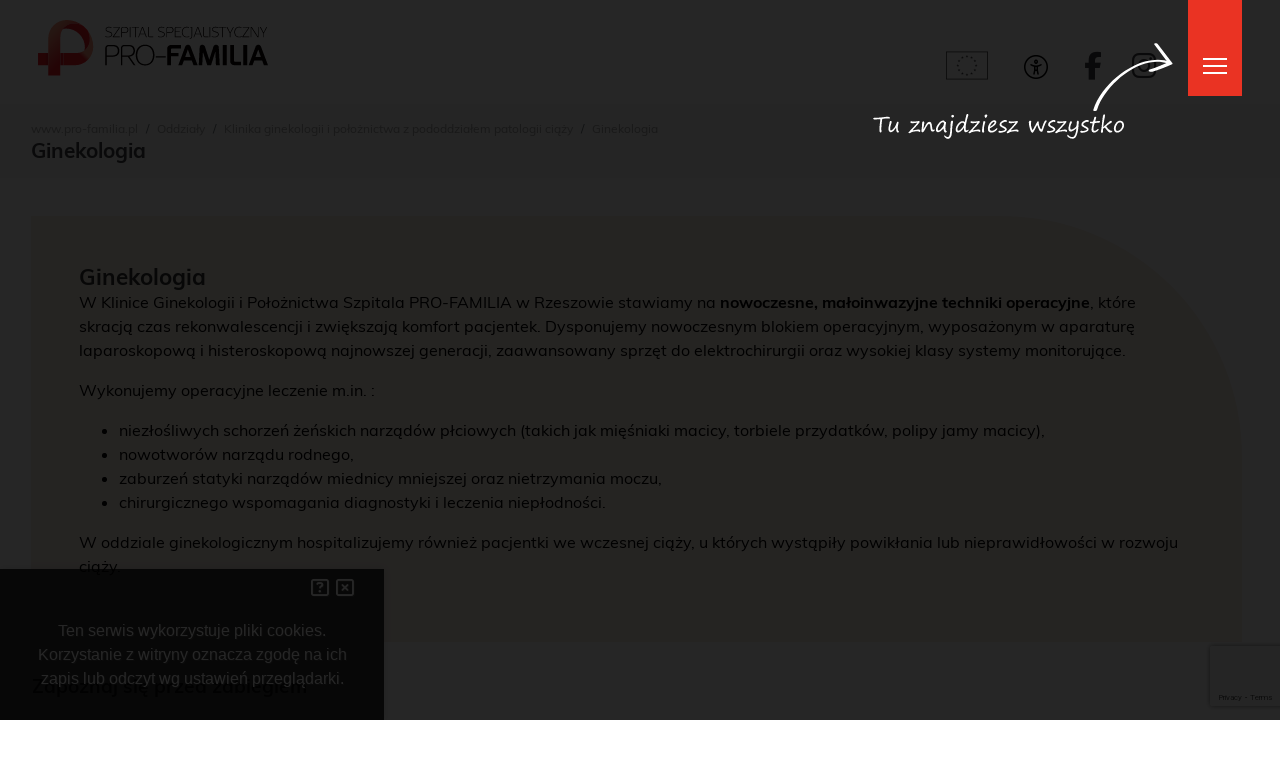

--- FILE ---
content_type: text/html; charset=UTF-8
request_url: https://www.pro-familia.pl/pl/27-oddzialy/1854-ginekologia.html
body_size: 36691
content:
<!DOCTYPE html>
<html xml:lang="pl" lang="pl">
<head>
	<title>ODDZIAŁY - Ginekologia - Ginekologia</title>
<meta name="Author" content="Pro3W || pro3w.pl ||">
<meta name="generator" content="Pro3W CMS">
<!--<meta http-equiv="Content-Type" content="text/html; charset=utf-8">-->
<meta http-equiv="Content-Type" content="text/html; charset=utf-8">
<meta name="viewport" content="width=device-width, initial-scale=1, shrink-to-fit=no">
<meta http-equiv="X-UA-Compatible" content="IE=edge">
<meta name="Robots" content="index,follow,archive">
<!--- Cache -->
<!--<meta http-equiv="Cache-Control" content="no-cache">-->
<!--<meta http-equiv="Pragma" content="no-cache"/>-->
<!-- Keywords and descriptions -->
<meta name="description" content="Oddział Ginekologii Szpitala Specjalistycznego Pro-Familia w Rzeszowie">
<meta name="keywords" content="ginekologia, szpital, oddział ginekologii, pro-familia, szpital pro-familia, janeczko, jarosław janeczko, wojciech janeczko, laparoskopia, lash, tlh, tvt, tot, torbiele gruczołu bartholine?a, labioplastyka, polip, polipy, zabiegi, operacje, elektrokonizacja, wkładka iud, poród, ciąża, opieka przed i po porodzie, dziecko, szpital rzeszow, szpital rzeszów, szpital podkarpacie,">
<base href="/">
<!--<script src="https://cdnjs.cloudflare.com/ajax/libs/popper.js/1.12.9/umd/popper.min.js" crossorigin="anonymous"></script>-->
<meta property="og:url" content="https://pro-familia.pl">
<meta property="og:title" content="Szpital specjalistyczny PRO-FAMILIA w Rzeszowie">
<meta property="og:description"
	  content="W miejscu, w którym każdego dnia z troską i życzliwością otaczamy opieką całą rodzinę.  Dla nas najważniejsze jest zdrowie naszych pacjentów i ich samopoczucie, dlatego działamy w oparciu o najwyższe standardy jakości i bezpieczeństwa. PRO-FAMILIA to przyjazna atmosfera, komfortowe warunki pobytu, a przede wszystkim doświadczony i ceniony zespół medyczny oraz nowoczesny sprzęt najwyższej klasy.">
<meta property="og:type" content="website">
<meta property="og:image" content="http://www.pro-familia.pl/profamilia/pflogo.svg">
<meta property="og:image:secure_url" content="https://www.pro-familia.pl/profamilia/pflogo.svg">
<meta property="og:image:type" content="image/png">
<meta property="og:image:width" content="220">
<meta property="og:image:height" content="67">

<!-- Cannonical Link / Custom / Site URL -->
<link rel="canonical" href="https://www.pro-familia.pl/pl/27-oddzialy/1854-ginekologia.html">
<!-- Custom CSS global -->


<script src="/static/cache/js/javascript_profamilia.js"></script>
<link type="text/css" rel="stylesheet" href="/static/cache/css/stylesheet_profamilia.css">

<!--new gallery mansory-->
<script src="https://unpkg.com/imagesloaded@5/imagesloaded.pkgd.min.js"></script>
<script src="https://unpkg.com/masonry-layout@4/dist/masonry.pkgd.min.js"></script>


<!--<link rel="stylesheet" type="text/css" href="/assets/css/empty.css" id="ext-css" /> -->

<script src="/assets/js/scripts.js"></script>

<link rel="stylesheet" type="text/css" href="/profamilia/style.css" >
	<script src="https://kit.fontawesome.com/9a81ee3dc9.js" crossorigin="anonymous"></script>
<!-- Google Tag Manager 25.09.2024 -->
<script>(function (w, d, s, l, i) {
        w[l] = w[l] || [];
        w[l].push({
            'gtm.start':
                new Date().getTime(), event: 'gtm.js'
        });
        var f = d.getElementsByTagName(s)[0],
            j = d.createElement(s), dl = l != 'dataLayer' ? '&l=' + l : '';
        j.async = true;
        j.src =
            'https://www.googletagmanager.com/gtm.js?id=' + i + dl;
        f.parentNode.insertBefore(j, f);
    })(window, document, 'script', 'dataLayer', 'GTM-KS486QGG');</script>
<!-- End Google Tag Manager -->

<script type='application/ld+json'>{
		"@context": "https://schema.org",
		"@graph": [
			{
				"@type": "Organization",
				"@id": "https://www.pro-familia.pl/#organization",
				"name": "PRO-FAMILIA",
				"url": "https://www.pro-familia.pl/",
				"sameAs": [
					"https://pl-pl.facebook.com/dlarodziny.szpitalprofamilia",
					"https://www.youtube.com/channel/UCBHasqV4toUDWggC_0CKR0Qprofamilia",
					"https://www.instagram.com/szpital.profamilia/?hl=pl"
				]
			},
			{
				"@type": "WebSite",
				"@id": "https://www.pro-familia.pl/#website",
				"url": "https://www.pro-familia.pl/",
				"name": "PRO-FAMILIA",
				"publisher": {
					"@id": "https://www.pro-familia.pl/#organization"
				}
			},
			{
				"@type": "WebPage",
				"@id": "https://www.pro-familia.pl/#webpage",
				"url": "https://www.pro-familia.pl/",
				"inLanguage": "pl-PL",
				"name": "PRO-FAMILIA - Szpital dla rodziny",
				"isPartOf": {
					"@id": "https://www.pro-familia.pl/#website"
				},
				"about": {
					"@id": "https://www.pro-familia.pl/#organization"
				},
				"description": "Szpital dla rodziny - PRO-FAMILIA"
			}
		]
	}
</script>
<!-- Hotjar Tracking Code for pro-familia.pl -->
<script>
    (function (h, o, t, j, a, r) {
        h.hj = h.hj || function () {
            (h.hj.q = h.hj.q || []).push(arguments)
        };
        h._hjSettings = {hjid: 5147364, hjsv: 6};
        a = o.getElementsByTagName('head')[0];
        r = o.createElement('script');
        r.async = 1;
        r.src = t + h._hjSettings.hjid + j + h._hjSettings.hjsv;
        a.appendChild(r);
    })(window, document, 'https://static.hotjar.com/c/hotjar-', '.js?sv=');
</script>

<script>
    $(function () {
        $(document).ready(function () {
			            if ($('.list-group.active1').length) {
                $('.grid-block__image.active1').addClass('grid-block__image_active');
                $('.list-group.active1').parent().parent().addClass('grid-block__item_active');
                if ($('.list-group.active1').hasClass('white-links')) {
                    $('#header-wrapper').addClass('white-links');
                }
            }
			            if ($('.list-group.active2').length) {
                $('.grid-block__image.active2').addClass('grid-block__image_active');
                $('.list-group.active2').parent().parent().addClass('grid-block__item_active');
                if ($('.list-group.active2').hasClass('white-links')) {
                    $('#header-wrapper').addClass('white-links');
                }
            }
			            if ($('.list-group.active3').length) {
                $('.grid-block__image.active3').addClass('grid-block__image_active');
                $('.list-group.active3').parent().parent().addClass('grid-block__item_active');
                if ($('.list-group.active3').hasClass('white-links')) {
                    $('#header-wrapper').addClass('white-links');
                }
            }
			            if ($('.list-group.active4').length) {
                $('.grid-block__image.active4').addClass('grid-block__image_active');
                $('.list-group.active4').parent().parent().addClass('grid-block__item_active');
                if ($('.list-group.active4').hasClass('white-links')) {
                    $('#header-wrapper').addClass('white-links');
                }
            }
			            if ($('.list-group.active5').length) {
                $('.grid-block__image.active5').addClass('grid-block__image_active');
                $('.list-group.active5').parent().parent().addClass('grid-block__item_active');
                if ($('.list-group.active5').hasClass('white-links')) {
                    $('#header-wrapper').addClass('white-links');
                }
            }
			        });
    });
</script>


<link rel="apple-touch-icon" sizes="180x180" href="/apple-touch-icon.png">
<link rel="icon" type="image/png" sizes="32x32" href="/favicon-32x32.png">
<link rel="icon" type="image/png" sizes="16x16" href="/favicon-16x16.png">
<link rel="manifest" href="/site.webmanifest">
<link rel="mask-icon" href="/safari-pinned-tab.svg" color="#e60f0f">
<meta name="apple-mobile-web-app-title" content="Pro_Familia">
<meta name="application-name" content="Pro_Familia">
<meta name="msapplication-TileColor" content="#ffffff">
<meta name="theme-color" content="#ffffff">		<script src="https://kit.fontawesome.com/bcad2f5e05.js" crossorigin="anonymous"></script>
	<script src="https://www.google.com/recaptcha/api.js?render=6Lf2NoUrAAAAAAdCY3kRPtOsRYMWOrm8CO5Xd7v1"></script>
</head>

<body class="font-size-small " data-lang="pl">
<!-- Google Tag Manager (noscript) -->
<noscript>
	<iframe src="https://www.googletagmanager.com/ns.html?id=GTM-KS486QGG"
			height="0" width="0" style="display:none;visibility:hidden"></iframe>
</noscript>
<!-- End Google Tag Manager (noscript) -->


<h1 class="sr-only">Szpital Specjalistyczny Pro-Familia</h1>




<script>
    $(document).ready(function () {
        $(".open-menu").click(function () {
            if ($('.map-info.budynki').is(':visible')) {
                $(".map-info").removeClass("show");
                $('body').removeClass('preventscroll');
                $(".header").removeClass("z-index2000");
            } else {
                $("#menu").fadeToggle(0);
                $(".header").toggleClass("z-index2000");
                $(".header__wrapper").toggleClass("dark-links");
                $(".menu-is-open").toggleClass("fullscreen");
                $(".header__container").toggleClass("header__container__white");
                $("#search-top").toggleClass("d-lg-block flex-grow-1");
                $("#logo-header").toggleClass("flex-grow-1");
                $("#search-top").removeClass("d-block");
                $('body').toggleClass("body-mobile");
            }
            if ($(this).hasClass('header__menu-button_burger')) {
                $(this).addClass('header__menu-button_cross');
                $(this).removeClass('header__menu-button_burger');
            } else {
                $(this).removeClass('header__menu-button_cross');
                $(this).addClass('header__menu-button_burger');
            }
        });
        $(".search-ico").click(function () {
            $("#search-top-mobile").toggleClass("d-block");

        });
        $("li.cennik a").on('click', function (ev) {
            ev.preventDefault();
            // $("#cennik-content").fadeToggle(0);
            $(".header").toggleClass("z-index2000");
            $(".header__wrapper").toggleClass("dark-links");
            $(".menu-is-open").toggleClass("fullscreen");
            $(".header__container").toggleClass("header__container__white");
            $("#logo-header").toggleClass("flex-grow-1");
            $("#search-top-mobile").toggleClass("d-none");
        });
        $(".header__menu-button_cross").click(function () {
            $("#search-top-mobile").toggleClass("d-block");
        })
    });
</script>


<!-- Menu główne -->
<div id="menu" style="display:none;">
	<div class="container-fluid menu-is-open">
		<div class="row">
			<!-- Search engine -->
			<div id="search-top-mobile" class="d-none col-12" style="margin-top: -15px; margin-bottom: 15px">
				<form action="/39-szukaj/1799-wyniki-wyszukiwania.html" class="search-top-border d-flex">
					<div class="input-group d-flex align-items-center">
						<label for="srch-term-f" class="sr-only">Wyszukiwarka</label>
						<input aria-describedby="srch-term-f" class="shadow-none form-control border-0 align-self-center" type="search" id="srch-term-f" name="srch-term"
							   placeholder="wpisz szukany tekst"
							   minlength="2" required style="background-color: transparent;" autocomplete="on">
						<button class="btn button-search-top align-self-center border-0" type="submit"><em class="fa fa-search"></em><span class="sr-only">szukaj w serwisie</span></button>
					</div>
				</form>
			</div>
			<!-- END Search -->
			<div class="w-100 menu-flex-height">
				<div class="d-flex align-items-stretch flex-column flex-no-wrap flex-lg-wrap h-100">
											<div class="col-12 menu-animation order-1 menu-85   col-lg-2 ">
								<div class="bs-sidebar order-1" data-id="27">
		
						<div class="accordion" id="lmod_27">
			<div class>
				<div id="headingOne_27">
											<h2 class="mb-0 menu-fs-title">
							<button class="menu-fs-title" type="button" data-toggle="collapse" data-target="#collapseOne-27" aria-expanded="false" aria-controls="collapseOne-27">
								ODDZIAŁY
							</button>
						</h2>
									</div>
				<div id="collapseOne-27" class="collapse d-lg-block " aria-labelledby="lmod_27" data-parent="#lmod_27">
					<div class="card-body ">
						<ul class="list-group list-group-flush moduly  ">
																																			<li class="list-group-item " id="mid_1006" style="" data-id="1006"><a href="/pl/27-oddzialy/1006-oddzial-anestezjologii.html"
																																			   target="_self">Oddział Anestezjologii</a></li>
																												<li class="list-group-item subp" id="sid_1007" style="" data-id="1007"><a href="/pl/27-oddzialy/1007-o-oddziale.html"
																																			   target="_self">O oddziale</a></li>
																												<li class="list-group-item subp" id="sid_1008" style="" data-id="1008"><a href="/pl/27-oddzialy/1008-stosowane-metody-znieczulenia.html"
																																			   target="_self">Stosowane metody znieczulenia</a></li>
																												<li class="list-group-item subp" id="sid_1009" style="" data-id="1009"><a href="/pl/27-oddzialy/1009-nasz-zespol.html"
																																			   target="_self">Nasz zespół</a></li>
																												<li class="list-group-item subp" id="sid_1012" style="" data-id="1012"><a href="/pl/27-oddzialy/1012-dowiedz-sie-wiecej.html"
																																			   target="_self">Dowiedz się więcej</a></li>
																												<li class="list-group-item " id="mid_407" style="" data-id="407"><a href="/pl/27-oddzialy/407-oddzial-chirurgii.html"
																																			   target="_self">Oddział Chirurgii</a></li>
																												<li class="list-group-item subp" id="sid_527" style="" data-id="527"><a href="/pl/27-oddzialy/527-kontakt-z-oddzialem.html"
																																			   target="_self">Kontakt z oddziałem</a></li>
																												<li class="list-group-item subp" id="sid_571" style="" data-id="571"><a href="/pl/27-oddzialy/571-poradnik-pacjenta.html"
																																			   target="_self">Poradnik pacjenta</a></li>
																												<li class="list-group-item subp" id="sid_594" style="" data-id="594"><a href="/pl/27-oddzialy/594-nasz-zespol.html"
																																			   target="_self">Nasz zespół</a></li>
																												<li class="list-group-item subp" id="sid_613" style="" data-id="613"><a href="/pl/27-oddzialy/613-chirurgia-ogolna-i-onkologiczna-chirurgia-piersi.html"
																																			   target="_self">Chirurgia ogólna i onkologiczna, chirurgia piersi</a></li>
																												<li class="list-group-item subp" id="sid_628" style="" data-id="628"><a href="/pl/27-oddzialy/628-galeria.html"
																																			   target="_self">Galeria</a></li>
																												<li class="list-group-item subp" id="sid_638" style="" data-id="638"><a href="/pl/27-oddzialy/638-dowiedz-sie-wiecej.html"
																																			   target="_self">Dowiedz się więcej</a></li>
																												<li class="list-group-item subp" id="sid_776" style="" data-id="776"><a href="/pl/27-oddzialy/776-o-oddziale.html"
																																			   target="_self">O oddziale</a></li>
																												<li class="list-group-item subp" id="sid_841" style="" data-id="841"><a href="/pl/27-oddzialy/841-cennik.html"
																																			   target="_self">Cennik</a></li>
																												<li class="list-group-item subp" id="sid_1860" style="" data-id="1860"><a href="/pl/27-oddzialy/1860-kontrakt-z-nfz.html"
																																			   target="_self">Kontrakt z NFZ</a></li>
																												<li class="list-group-item subp" id="sid_1964" style="" data-id="1964"><a href="/pl/27-oddzialy/1964-kontakt.html"
																																			   target="_self">Kontakt</a></li>
																												<li class="list-group-item subp" id="sid_1965" style="" data-id="1965"><a href="/pl/27-oddzialy/1965-chirurgia-i-estetyka.html"
																																			   target="_self">Chirurgia i estetyka </a></li>
																												<li class="list-group-item subp" id="sid_1966" style="" data-id="1966"><a href="/pl/27-oddzialy/1966-chirurgia-i-estetyka.html"
																																			   target="_self">Chirurgia i estetyka </a></li>
																												<li class="list-group-item subp" id="sid_2461" style="" data-id="2461"><a href="/pl/27-oddzialy/2461-laserowe-zabiegi-proktologiczne.html"
																																			   target="_self">Laserowe zabiegi proktologiczne</a></li>
																												<li class="list-group-item subp" id="sid_2876" style="" data-id="2876"><a href="/pl/27-oddzialy/2876-zapoznaj-sie-przed-zabiegiem.html"
																																			   target="_self">Zapoznaj się przed zabiegiem</a></li>
																												<li class="list-group-item " id="mid_405" style="" data-id="405"><a href="/pl/27-oddzialy/405-oddzial-neonatologii.html"
																																			   target="_self">Oddział Neonatologii</a></li>
																												<li class="list-group-item subp" id="sid_559" style="" data-id="559"><a href="/pl/27-oddzialy/559-kontakt-z-oddzialem.html"
																																			   target="_self">Kontakt z oddziałem</a></li>
																												<li class="list-group-item subp" id="sid_572" style="" data-id="572"><a href="/pl/27-oddzialy/572-informacje-dla-rodzicow.html"
																																			   target="_self">Informacje dla rodziców</a></li>
																												<li class="list-group-item subp" id="sid_627" style="" data-id="627"><a href="/pl/27-oddzialy/627-galeria.html"
																																			   target="_self">Galeria</a></li>
																												<li class="list-group-item subp" id="sid_640" style="" data-id="640"><a href="/pl/27-oddzialy/640-dowiedz-sie-wiecej.html"
																																			   target="_self">Dowiedz się więcej</a></li>
																												<li class="list-group-item subp" id="sid_879" style="" data-id="879"><a href="/pl/27-oddzialy/879-nasz-zespol.html"
																																			   target="_self">Nasz zespół</a></li>
																												<li class="list-group-item subp" id="sid_880" style="" data-id="880"><a href="/pl/27-oddzialy/880-o-oddziale.html"
																																			   target="_self">O oddziale</a></li>
																												<li class="list-group-item subp" id="sid_882" style="" data-id="882"><a href="/pl/27-oddzialy/882-zakres-opieki.html"
																																			   target="_self">Zakres opieki</a></li>
																												<li class="list-group-item white-links ortopedia-dzieci" id="mid_2752" style="" data-id="2752"><a href="/pl/27-oddzialy/2752-oddzial-ortopedii-i-traumatologii-narzadu-ruchu-dzieci-i-doroslych-z-pododdzialem-chirurgii-kregoslupa.html"
																																			   target="_self">Oddział Ortopedii i Traumatologii Narządu Ruchu Dzieci i Dorosłych z Pododdziałem Chirurgii Kręgosłupa</a></li>
																												<li class="list-group-item subp" id="sid_3232" style="" data-id="3232"><a href="/pl/27-oddzialy/3232-kontrakt-z-nfz.html"
																																			   target="_self">Kontrakt z NFZ</a></li>
																												<li class="list-group-item subp" id="sid_2179" style="" data-id="2179"><a href="/pl/27-oddzialy/2179-kontakt-z-oddzialem.html"
																																			   target="_self">Kontakt z oddziałem</a></li>
																												<li class="list-group-item subp" id="sid_2778" style="" data-id="2778"><a href="/pl/27-oddzialy/2778-chirurgia-kregoslupa.html"
																																			   target="_self">Chirurgia kręgosłupa</a></li>
																												<li class="list-group-item subp" id="sid_2758" style="" data-id="2758"><a href="/pl/27-oddzialy/2758-ortopedia-dla-doroslych.html"
																																			   target="_self">Ortopedia dla dorosłych</a></li>
																												<li class="list-group-item subp" id="sid_2757" style="" data-id="2757"><a href="/pl/27-oddzialy/2757-o-odddziale.html"
																																			   target="_self">O odddziale</a></li>
																												<li class="list-group-item subp" id="sid_2759" style="" data-id="2759"><a href="/pl/27-oddzialy/2759-ortopedia-dla-dzieci.html"
																																			   target="_self">Ortopedia dla dzieci</a></li>
																												<li class="list-group-item subp" id="sid_2760" style="" data-id="2760"><a href="/pl/27-oddzialy/2760-chirurgia-kregoslupa.html"
																																			   target="_self">Chirurgia kręgosłupa</a></li>
																												<li class="list-group-item subp" id="sid_2772" style="" data-id="2772"><a href="/pl/27-oddzialy/2772-nasz-zespol.html"
																																			   target="_self">Nasz zespół</a></li>
																												<li class="list-group-item subp" id="sid_2773" style="" data-id="2773"><a href="/pl/27-oddzialy/2773-dowiedz-sie-wiecej.html"
																																			   target="_self">Dowiedz się więcej</a></li>
																												<li class="list-group-item subp" id="sid_2776" style="" data-id="2776"><a href="/pl/27-oddzialy/2776-galeria.html"
																																			   target="_self">Galeria</a></li>
																												<li class="list-group-item subp" id="sid_2803" style="" data-id="2803"><a href="/pl/27-oddzialy/2803-kontakt-do-poradni.html"
																																			   target="_self">Kontakt do poradni</a></li>
																												<li class="list-group-item subp" id="sid_2874" style="" data-id="2874"><a href="/pl/27-oddzialy/2874-kwalifikacja-anestezjologiczna.html"
																																			   target="_self">Kwalifikacja anestezjologiczna</a></li>
																												<li class="list-group-item subp" id="sid_3297" style="" data-id="3297"><a href="/pl/27-oddzialy/3297-cennik-ortopedia-dla-doroslych.html"
																																			   target="_self">Cennik Ortopedia dla dorosłych</a></li>
																												<li class="list-group-item subp" id="sid_3298" style="" data-id="3298"><a href="/pl/27-oddzialy/3298-cennik-ortopedia-dla-dzieci.html"
																																			   target="_self">Cennik Ortopedia dla dzieci</a></li>
																												<li class="list-group-item subp" id="sid_3299" style="" data-id="3299"><a href="/pl/27-oddzialy/3299-cennik-chirurgia-kregoslupa.html"
																																			   target="_self">Cennik Chirurgia Kręgosłupa</a></li>
																												<li class="list-group-item klasa-----" id="mid_406" style="" data-id="406"><a href="/pl/27-oddzialy/406-oddzial-pediatrii.html"
																																			   target="_self">Oddział Pediatrii</a></li>
																												<li class="list-group-item subp" id="sid_513" style="" data-id="513"><a href="/pl/27-oddzialy/513-kontakt-z-oddzialem.html"
																																			   target="_self">Kontakt z oddziałem</a></li>
																												<li class="list-group-item subp" id="sid_560" style="" data-id="560"><a href="/pl/27-oddzialy/560-informacje-dodatkowe.html"
																																			   target="_self">Informacje dodatkowe</a></li>
																												<li class="list-group-item subp" id="sid_629" style="" data-id="629"><a href="/pl/27-oddzialy/629-galeria.html"
																																			   target="_self">Galeria</a></li>
																												<li class="list-group-item subp" id="sid_641" style="" data-id="641"><a href="/pl/27-oddzialy/641-dowiedz-sie-wiecej.html"
																																			   target="_self">Dowiedz się więcej</a></li>
																												<li class="list-group-item subp" id="sid_888" style="" data-id="888"><a href="/pl/27-oddzialy/888-nasz-zespol.html"
																																			   target="_self">Nasz zespół</a></li>
																												<li class="list-group-item subp" id="sid_889" style="" data-id="889"><a href="/pl/27-oddzialy/889-o-oddziale.html"
																																			   target="_self">O oddziale</a></li>
																												<li class="list-group-item subp" id="sid_1763" style="" data-id="1763"><a href="/pl/27-oddzialy/1763-przyjecie-na-oddzial.html"
																																			   target="_self">Przyjęcie na oddział</a></li>
																												<li class="list-group-item subp" id="sid_1764" style="" data-id="1764"><a href="/pl/27-oddzialy/1764-przydatne-informacje.html"
																																			   target="_self">Przydatne informacje </a></li>
																												<li class="list-group-item subp" id="sid_1863" style="" data-id="1863"><a href="/pl/27-oddzialy/1863-kontrakt-z-nfz.html"
																																			   target="_self">Kontrakt z NFZ</a></li>
																												<li class="list-group-item " id="mid_409" style="" data-id="409"><a href="/pl/27-oddzialy/409-oddzial-urologii.html"
																																			   target="_self">Oddział Urologii</a></li>
																												<li class="list-group-item subp" id="sid_531" style="" data-id="531"><a href="/pl/27-oddzialy/531-kontakt-z-oddzialem.html"
																																			   target="_self">Kontakt z oddziałem</a></li>
																												<li class="list-group-item subp" id="sid_563" style="" data-id="563"><a href="/pl/27-oddzialy.html"
																																			   target="_self">?</a></li>
																												<li class="list-group-item subp" id="sid_576" style="" data-id="576"><a href="/pl/27-oddzialy/576-dowiedz-sie-wiecej.html"
																																			   target="_self">Dowiedz się więcej</a></li>
																												<li class="list-group-item subp" id="sid_632" style="" data-id="632"><a href="/pl/27-oddzialy/632-galeria.html"
																																			   target="_self">Galeria</a></li>
																												<li class="list-group-item subp" id="sid_908" style="" data-id="908"><a href="/pl/27-oddzialy/908-o-oddziale.html"
																																			   target="_self">O oddziale </a></li>
																												<li class="list-group-item subp" id="sid_3426" style="" data-id="3426"><a href="/pl/27-oddzialy/3426-o-oddziale.html"
																																			   target="_self">O oddziale</a></li>
																												<li class="list-group-item subp" id="sid_3425" style="" data-id="3425"><a href="/pl/27-oddzialy/3425-oddzial-urologii-szpitala-pro-familia-kompleksowe-leczenie-schorzen-ukladu-moczowego.html"
																																			   target="_self">Oddział Urologii Szpitala Pro-Familia - kompleksowe leczenie schorzeń układu moczowego</a></li>
																												<li class="list-group-item subp" id="sid_910" style="" data-id="910"><a href="/pl/27-oddzialy/910-nasz-zespol.html"
																																			   target="_self">Nasz zespół</a></li>
																												<li class="list-group-item subp" id="sid_926" style="" data-id="926"><a href="/pl/27-oddzialy/926-cennik.html"
																																			   target="_self">Cennik</a></li>
																												<li class="list-group-item subp" id="sid_1770" style="" data-id="1770"><a href="/pl/27-oddzialy/1770-przyjecie-do-szpitala.html"
																																			   target="_self">Przyjęcie do szpitala</a></li>
																												<li class="list-group-item subp" id="sid_1861" style="" data-id="1861"><a href="/pl/27-oddzialy/1861-kontrakt-z-nfz.html"
																																			   target="_self">Kontrakt z NFZ</a></li>
																												<li class="list-group-item subp" id="sid_3427" style="" data-id="3427"><a href="/pl/27-oddzialy/3427-pododdzial-urologii-onkologicznej-specjalistyczne-leczenie-nowotworow.html"
																																			   target="_self">PODODDZIAŁ UROLOGII ONKOLOGICZNEJ - Specjalistyczne leczenie nowotworów</a></li>
																												<li class="list-group-item subp" id="sid_3428" style="" data-id="3428"><a href="/pl/27-oddzialy/3428-zdjecie-onkologiczna.html"
																																			   target="_self">Zdjęcie onkologiczna</a></li>
																												<li class="list-group-item subp" id="sid_3429" style="" data-id="3429"><a href="/pl/27-oddzialy/3429-chirurgia-robotyczna.html"
																																			   target="_self">Chirurgia robotyczna</a></li>
																												<li class="list-group-item subp" id="sid_3430" style="" data-id="3430"><a href="/pl/27-oddzialy/3430-zakres-uslug.html"
																																			   target="_self">Zakres usług</a></li>
																												<li class="list-group-item subp" id="sid_3431" style="" data-id="3431"><a href="/pl/27-oddzialy/3431-leczenie-lagodnego-przerostu-prostaty.html"
																																			   target="_self">Leczenie łagodnego przerostu prostaty</a></li>
																												<li class="list-group-item subp" id="sid_3432" style="" data-id="3432"><a href="/pl/27-oddzialy/3432-leczenie-kamicy-moczowej.html"
																																			   target="_self">Leczenie kamicy moczowej</a></li>
																												<li class="list-group-item subp" id="sid_3433" style="" data-id="3433"><a href="/pl/27-oddzialy/3433-leczenie-nowotworow-ukladu-moczowego.html"
																																			   target="_self">Leczenie nowotworów układu moczowego</a></li>
																												<li class="list-group-item subp" id="sid_3434" style="" data-id="3434"><a href="/pl/27-oddzialy/3434-zabiegi-w-obrebie-meskich-narzadow-plciowych.html"
																																			   target="_self">Zabiegi w obrębie męskich narządów płciowych</a></li>
																												<li class="list-group-item subp" id="sid_3435" style="" data-id="3435"><a href="/pl/27-oddzialy/3435-boks-prawy.html"
																																			   target="_self">BOKS PRAWY</a></li>
																												<li class="list-group-item subp" id="sid_3436" style="" data-id="3436"><a href="/pl/27-oddzialy/3436-dlaczego-warto-wybrac-nasz-oddzial-urologii.html"
																																			   target="_self">Dlaczego warto wybrać nasz Oddział Urologii?</a></li>
																												<li class="list-group-item white-links" id="mid_410" style="" data-id="410"><a href="/pl/27-oddzialy/410-chirurgia-plastyczna.html"
																																			   target="_self">Chirurgia Plastyczna</a></li>
																												<li class="list-group-item subp" id="sid_532" style="" data-id="532"><a href="/pl/27-oddzialy/532-kontakt.html"
																																			   target="_self">Kontakt</a></li>
																												<li class="list-group-item subp" id="sid_577" style="" data-id="577"><a href="/pl/27-oddzialy/577-dowiedz-sie-wiecej.html"
																																			   target="_self">Dowiedz się więcej</a></li>
																												<li class="list-group-item subp" id="sid_911" style="" data-id="911"><a href="/pl/27-oddzialy/911-o-oddziale.html"
																																			   target="_self">O oddziale</a></li>
																												<li class="list-group-item subp" id="sid_912" style="" data-id="912"><a href="/pl/27-oddzialy/912-zakres-opieki.html"
																																			   target="_self">Zakres opieki</a></li>
																												<li class="list-group-item subp" id="sid_914" style="" data-id="914"><a href="/pl/27-oddzialy/914-nasz-zespol.html"
																																			   target="_self">Nasz zespół</a></li>
																												<li class="list-group-item subp" id="sid_1117" style="" data-id="1117"><a href="/pl/27-oddzialy/1117-cennik.html"
																																			   target="_self">Cennik </a></li>
																												<li class="list-group-item subp" id="sid_2877" style="" data-id="2877"><a href="/pl/27-oddzialy/2877-zapoznaj-sie-przed-zabiegiem.html"
																																			   target="_self">Zapoznaj się przed zabiegiem</a></li>
																												<li class="list-group-item subp" id="sid_3280" style="" data-id="3280"><a href="/pl/27-oddzialy/3280-dowiedz-sie-wiecej.html"
																																			   target="_self">Dowiedz się więcej</a></li>
																												<li class="list-group-item subp" id="sid_3281" style="" data-id="3281"><a href="/pl/27-oddzialy/3281-co-zabrac-do-szpitala-_-lista-rzeczy-na-zabieg-z-pobytem.html"
																																			   target="_self">Co zabrać do szpitala – lista rzeczy na zabieg z pobytem</a></li>
																												<li class="list-group-item " id="mid_412" style="" data-id="412"><a href="/pl/27-oddzialy/412-ginekologia-estetyczna-i-plastyczna.html"
																																			   target="_self">Ginekologia Estetyczna i Plastyczna</a></li>
																												<li class="list-group-item subp" id="sid_534" style="" data-id="534"><a href="/pl/27-oddzialy/534-kontakt.html"
																																			   target="_self">Kontakt</a></li>
																												<li class="list-group-item subp" id="sid_566" style="" data-id="566"><a href="/pl/27-oddzialy/566-rejestracja.html"
																																			   target="_self">Rejestracja</a></li>
																												<li class="list-group-item subp" id="sid_579" style="" data-id="579"><a href="/pl/27-oddzialy/579-dowiedz-sie-wiecej.html"
																																			   target="_self">Dowiedz się więcej</a></li>
																												<li class="list-group-item subp" id="sid_918" style="" data-id="918"><a href="/pl/27-oddzialy/918-o-oddziale.html"
																																			   target="_self">O oddziale</a></li>
																												<li class="list-group-item subp" id="sid_919" style="" data-id="919"><a href="/pl/27-oddzialy/919-zakres-opieki.html"
																																			   target="_self">Zakres opieki</a></li>
																												<li class="list-group-item subp" id="sid_920" style="" data-id="920"><a href="/pl/27-oddzialy/920-nasz-zespol.html"
																																			   target="_self">Nasz zespół</a></li>
																												<li class="list-group-item subp" id="sid_1946" style="" data-id="1946"><a href="/pl/27-oddzialy/1946-cennik.html"
																																			   target="_self">Cennik</a></li>
																												<li class="list-group-item subp" id="sid_2878" style="" data-id="2878"><a href="/pl/27-oddzialy/2878-zapoznaj-sie-przed-zabiegiem.html"
																																			   target="_self">Zapoznaj się przed zabiegiem</a></li>
																												<li class="list-group-item " id="mid_1824" style="" data-id="1824"><a href="/pl/27-oddzialy/1824-klinika-ginekologii-i-poloznictwa-z-pododdzialem-patologii-ciazy.html"
																																			   target="_self">Klinika Ginekologii i Położnictwa z Pododdziałem Patologii Ciąży</a></li>
																												<li class="list-group-item subp active" id="sid_1854" style="" data-id="1854"><a href="/pl/27-oddzialy/1854-ginekologia.html"
																																			   target="_self">Ginekologia</a></li>
																												<li class="list-group-item subp" id="sid_1825" style="" data-id="1825"><a href="/pl/27-oddzialy/1825-o-oddziale.html"
																																			   target="_self">O oddziale</a></li>
																												<li class="list-group-item subp" id="sid_3323" style="" data-id="3323"><a href="/pl/27-oddzialy/3323-dlaczego-warto-wybrac-nasza-klinike-ginekologii-i-poloznictwa.html"
																																			   target="_self">Dlaczego warto wybrać naszą Klinikę Ginekologii i Położnictwa?</a></li>
																												<li class="list-group-item subp" id="sid_1827" style="" data-id="1827"><a href="/pl/27-oddzialy/1827-nasz-zespol.html"
																																			   target="_self">Nasz zespół</a></li>
																												<li class="list-group-item subp" id="sid_1828" style="" data-id="1828"><a href="/pl/27-oddzialy/1828-cennik.html"
																																			   target="_self">Cennik</a></li>
																												<li class="list-group-item subp" id="sid_1830" style="" data-id="1830"><a href="/pl/27-oddzialy/1830-sekretariat-medyczny-kopia.html"
																																			   target="_self">Sekretariat medyczny - kopia</a></li>
																												<li class="list-group-item subp" id="sid_1831" style="" data-id="1831"><a href="/pl/27-oddzialy/1831-kontakt-z-oddzialem.html"
																																			   target="_self">Kontakt z oddziałem</a></li>
																												<li class="list-group-item subp" id="sid_1832" style="" data-id="1832"><a href="/pl/27-oddzialy/1832-abc-przyszlej-mamy.html"
																																			   target="_self">ABC przyszłej mamy</a></li>
																												<li class="list-group-item subp" id="sid_1833" style="" data-id="1833"><a href="/pl/27-oddzialy/1833-galeria.html"
																																			   target="_self">Galeria</a></li>
																												<li class="list-group-item subp" id="sid_1855" style="" data-id="1855"><a href="/pl/27-oddzialy/1855-poloznictwo.html"
																																			   target="_self">Położnictwo</a></li>
																												<li class="list-group-item subp" id="sid_1856" style="" data-id="1856"><a href="/pl/27-oddzialy/1856-patologia-ciazy.html"
																																			   target="_self">Patologia ciąży</a></li>
																												<li class="list-group-item subp" id="sid_1859" style="" data-id="1859"><a href="/pl/27-oddzialy/1859-kontrakt-z-nfz.html"
																																			   target="_self">Kontrakt z NFZ</a></li>
																												<li class="list-group-item subp" id="sid_2593" style="" data-id="2593"><a href="/pl/27-oddzialy.html"
																																			   target="_self">Galeria - kopia</a></li>
																												<li class="list-group-item subp" id="sid_3328" style="" data-id="3328"><a href="/pl/27-oddzialy/3328-trakt-porodowy.html"
																																			   target="_self">Trakt porodowy</a></li>
																												<li class="list-group-item subp" id="sid_3351" style="" data-id="3351"><a href="/pl/27-oddzialy/3351-kompleksowa-opieka.html"
																																			   target="_self">Kompleksowa opieka </a></li>
																												<li class="list-group-item subp" id="sid_3359" style="" data-id="3359"><a href="/pl/27-oddzialy/3359-porod-w-szpitalu-pro-familia.html"
																																			   target="_self">PORÓD w Szpitalu PRO-FAMILIA.</a></li>
																												<li class="list-group-item subp" id="sid_3414" style="" data-id="3414"><a href="/pl/27-oddzialy/3414-obraz.html"
																																			   target="_self">obraz</a></li>
																												<li class="list-group-item  last " id="mid_2713" style="" data-id="2713"><a href="/pl/27-oddzialy/2713-zabiegi-laryngologiczne.html"
																																			   target="_self">Zabiegi Laryngologiczne</a></li>
																												<li class="list-group-item subp" id="sid_2718" style="" data-id="2718"><a href="/pl/27-oddzialy/2718-kontakt.html"
																																			   target="_self">Kontakt</a></li>
																												<li class="list-group-item subp" id="sid_2715" style="" data-id="2715"><a href="/pl/27-oddzialy/2715-nasz-zespol.html"
																																			   target="_self">Nasz zespół</a></li>
																												<li class="list-group-item subp" id="sid_2725" style="" data-id="2725"><a href="/pl/27-oddzialy/2725-cennik.html"
																																			   target="_self">Cennik</a></li>
																												<li class="list-group-item subp" id="sid_2879" style="" data-id="2879"><a href="/pl/27-oddzialy/2879-zapoznaj-sie-przed-zabiegiem.html"
																																			   target="_self">Zapoznaj się przed zabiegiem</a></li>
																												<li class="list-group-item subp" id="sid_3202" style="" data-id="3202"><a href="/pl/27-oddzialy/3202-zakres-opieki.html"
																																			   target="_self">Zakres opieki</a></li>
																											</ul>
					</div>
				</div>
			</div>
		</div>
			</div>

	<script>
        $(function () {
            $('#lmod_27').collapse();
			        });
	</script>

						</div>
											<div class="col-12 menu-animation poradnie nohrefua nohrefen menu-86  col-lg-4 ">
								<div class="bs-sidebar poradnie nohrefua nohrefen" data-id="28">
		
						<div class="accordion" id="lmod_28">
			<div class>
				<div id="headingOne_28">
											<h2 class="mb-0 menu-fs-title">
							<button class="menu-fs-title" type="button" data-toggle="collapse" data-target="#collapseOne-28" aria-expanded="false" aria-controls="collapseOne-28">
								PORADNIE
							</button>
						</h2>
									</div>
				<div id="collapseOne-28" class="collapse d-lg-block " aria-labelledby="lmod_28" data-parent="#lmod_28">
					<div class="card-body row">
						<ul class="list-group list-group-flush moduly  col-12 col-md-6 multi-menu">
																																			<li class="list-group-item " id="mid_986" style="" data-id="986"><a href="/pl/28-poradnie/986-badania-prenatalne.html"
																																			   target="_self">Badania prenatalne</a></li>
																												<li class="list-group-item subp" id="sid_987" style="" data-id="987"><a href="/pl/28-poradnie/987-dowiedz-sie-wiecej.html"
																																			   target="_self">Dowiedz się więcej</a></li>
																												<li class="list-group-item subp" id="sid_988" style="" data-id="988"><a href="/pl/28-poradnie/988-rejestracja.html"
																																			   target="_self">Rejestracja</a></li>
																												<li class="list-group-item subp" id="sid_991" style="" data-id="991"><a href="/pl/28-poradnie/991-informacje-ogolne.html"
																																			   target="_self">Informacje ogólne </a></li>
																												<li class="list-group-item subp" id="sid_992" style="" data-id="992"><a href="/pl/28-poradnie/992-galeria.html"
																																			   target="_self">Galeria</a></li>
																												<li class="list-group-item subp" id="sid_993" style="" data-id="993"><a href="/pl/28-poradnie/993-kontrakt-z-nfz.html"
																																			   target="_self">Kontrakt z NFZ</a></li>
																												<li class="list-group-item subp" id="sid_994" style="" data-id="994"><a href="/pl/28-poradnie/994-nasz-zespol.html"
																																			   target="_self">Nasz zespół</a></li>
																												<li class="list-group-item subp" id="sid_995" style="" data-id="995"><a href="/pl/28-poradnie/995-cennik.html"
																																			   target="_self">Cennik</a></li>
																												<li class="list-group-item subp" id="sid_2900" style="" data-id="2900"><a href="/pl/28-poradnie/2900-badania-prenatalne-tarnobrzeg.html"
																																			   target="_self">Badania prenatalne Tarnobrzeg</a></li>
																												<li class="list-group-item subp" id="sid_2925" style="" data-id="2925"><a href="/pl/28-poradnie/2925-badania-prenatalne-mielec.html"
																																			   target="_self">Badania prenatalne Mielec</a></li>
																												<li class="list-group-item subp" id="sid_2926" style="" data-id="2926"><a href="/pl/28-poradnie/2926-badania-prenatalne-sanok.html"
																																			   target="_self">Badania prenatalne Sanok</a></li>
																												<li class="list-group-item subp" id="sid_2927" style="" data-id="2927"><a href="/pl/28-poradnie/2927-badania-prenatalne-przemysl.html"
																																			   target="_self">Badania prenatalne Przemyśl</a></li>
																												<li class="list-group-item subp" id="sid_2928" style="" data-id="2928"><a href="/pl/28-poradnie/2928-badania-prenatalne-jaslo.html"
																																			   target="_self">Badania prenatalne Jasło</a></li>
																												<li class="list-group-item subp" id="sid_2929" style="" data-id="2929"><a href="/pl/28-poradnie/2929-badania-prenatalne-lezajsk.html"
																																			   target="_self">Badania prenatalne Leżajsk</a></li>
																												<li class="list-group-item subp" id="sid_2930" style="" data-id="2930"><a href="/pl/28-poradnie/2930-badania-prenatalne-krosno.html"
																																			   target="_self">Badania prenatalne Krosno</a></li>
																												<li class="list-group-item subp" id="sid_2931" style="" data-id="2931"><a href="/pl/28-poradnie/2931-badania-prenatalne-jaroslaw.html"
																																			   target="_self">Badania prenatalne Jarosław</a></li>
																												<li class="list-group-item subp" id="sid_2938" style="" data-id="2938"><a href="/pl/28-poradnie/2938-badania-prenatalne-stalowa-wola.html"
																																			   target="_self">Badania prenatalne Stalowa Wola</a></li>
																												<li class="list-group-item " id="mid_1075" style="" data-id="1075"><a href="/pl/28-poradnie/1075-poradnia-anestezjologiczna.html"
																																			   target="_self">Poradnia anestezjologiczna</a></li>
																												<li class="list-group-item subp" id="sid_1077" style="" data-id="1077"><a href="/pl/28-poradnie/1077-zakres-opieki.html"
																																			   target="_self">Zakres opieki</a></li>
																												<li class="list-group-item subp" id="sid_1941" style="" data-id="1941"><a href="/pl/28-poradnie/1941-poradnia-anestezjologiczna-_-bezpieczne-przygotowanie-do-zabiegu.html"
																																			   target="_self">Poradnia Anestezjologiczna – bezpieczne przygotowanie do zabiegu</a></li>
																												<li class="list-group-item subp" id="sid_1078" style="" data-id="1078"><a href="/pl/28-poradnie/1078-nasz-zespol.html"
																																			   target="_self">Nasz zespół</a></li>
																												<li class="list-group-item subp" id="sid_1079" style="" data-id="1079"><a href="/pl/28-poradnie/1079-galeria.html"
																																			   target="_self">Galeria</a></li>
																												<li class="list-group-item subp" id="sid_1080" style="" data-id="1080"><a href="/pl/28-poradnie/1080-rejestracja.html"
																																			   target="_self">Rejestracja</a></li>
																												<li class="list-group-item subp" id="sid_1081" style="" data-id="1081"><a href="/pl/28-poradnie/1081-dowiedz-sie-wiecej.html"
																																			   target="_self">Dowiedz się więcej</a></li>
																												<li class="list-group-item subp" id="sid_1084" style="" data-id="1084"><a href="/pl/28-poradnie/1084-cennik.html"
																																			   target="_self">Cennik</a></li>
																												<li class="list-group-item subp" id="sid_3439" style="" data-id="3439"><a href="/pl/28-poradnie/3439-instrukcja-postepowania-pacjenta.html"
																																			   target="_self">INSTRUKCJA POSTĘPOWANIA PACJENTA</a></li>
																												<li class="list-group-item active2 menu-czerwone white-links" id="mid_2528" style="" data-id="2528"><a href="/pl/28-poradnie/2528-poradnia-chirurgii-kregoslupa.html"
																																			   target="_self">Poradnia chirurgii kręgosłupa</a></li>
																												<li class="list-group-item subp" id="sid_2529" style="" data-id="2529"><a href="/pl/28-poradnie/2529-informacje-ogolne.html"
																																			   target="_self">Informacje ogólne </a></li>
																												<li class="list-group-item subp" id="sid_2532" style="" data-id="2532"><a href="/pl/28-poradnie/2532-nasz-zespol.html"
																																			   target="_self">Nasz zespół</a></li>
																												<li class="list-group-item subp" id="sid_2533" style="" data-id="2533"><a href="/pl/28-poradnie/2533-galeria.html"
																																			   target="_self">Galeria</a></li>
																												<li class="list-group-item subp" id="sid_2534" style="" data-id="2534"><a href="/pl/28-poradnie/2534-rejestracja.html"
																																			   target="_self">Rejestracja</a></li>
																												<li class="list-group-item subp" id="sid_2535" style="" data-id="2535"><a href="/pl/28-poradnie/2535-dowiedz-sie-wiecej.html"
																																			   target="_self">Dowiedz się więcej</a></li>
																												<li class="list-group-item subp" id="sid_2536" style="" data-id="2536"><a href="/pl/28-poradnie/2536-cennik.html"
																																			   target="_self">Cennik</a></li>
																												<li class="list-group-item " id="mid_1145" style="" data-id="1145"><a href="/pl/28-poradnie/1145-poradnia-chirurgii-naczyniowej.html"
																																			   target="_self">Poradnia chirurgii naczyniowej</a></li>
																												<li class="list-group-item subp" id="sid_1146" style="" data-id="1146"><a href="/pl/28-poradnie/1146-informacje-ogolne.html"
																																			   target="_self">Informacje ogólne </a></li>
																												<li class="list-group-item subp" id="sid_1147" style="" data-id="1147"><a href="/pl/28-poradnie/1147-zakres-opieki.html"
																																			   target="_self">Zakres opieki</a></li>
																												<li class="list-group-item subp" id="sid_1148" style="" data-id="1148"><a href="/pl/28-poradnie/1148-nasz-zespol.html"
																																			   target="_self">Nasz zespół</a></li>
																												<li class="list-group-item subp" id="sid_1149" style="" data-id="1149"><a href="/pl/28-poradnie/1149-galeria.html"
																																			   target="_self">Galeria</a></li>
																												<li class="list-group-item subp" id="sid_1150" style="" data-id="1150"><a href="/pl/28-poradnie/1150-rejestracja.html"
																																			   target="_self">Rejestracja</a></li>
																												<li class="list-group-item subp" id="sid_1151" style="" data-id="1151"><a href="/pl/28-poradnie/1151-dowiedz-sie-wiecej.html"
																																			   target="_self">Dowiedz się więcej</a></li>
																												<li class="list-group-item subp" id="sid_1154" style="" data-id="1154"><a href="/pl/28-poradnie/1154-cennik.html"
																																			   target="_self">Cennik</a></li>
																												<li class="list-group-item subp" id="sid_2251" style="" data-id="2251"><a href="/pl/28-poradnie/2251-maloinwazyjne-metody-leczenia.html"
																																			   target="_self">Małoinwazyjne metody leczenia</a></li>
																												<li class="list-group-item " id="mid_1155" style="" data-id="1155"><a href="/pl/28-poradnie/1155-poradnia-chirurgii-ogolnej.html"
																																			   target="_self">Poradnia chirurgii ogólnej</a></li>
																												<li class="list-group-item subp" id="sid_1156" style="" data-id="1156"><a href="/pl/28-poradnie/1156-informacje-ogolne.html"
																																			   target="_self">Informacje ogólne </a></li>
																												<li class="list-group-item subp" id="sid_1157" style="" data-id="1157"><a href="/pl/28-poradnie/1157-zakres-opieki.html"
																																			   target="_self">Zakres opieki</a></li>
																												<li class="list-group-item subp" id="sid_1158" style="" data-id="1158"><a href="/pl/28-poradnie/1158-nasz-zespol.html"
																																			   target="_self">Nasz zespół</a></li>
																												<li class="list-group-item subp" id="sid_1159" style="" data-id="1159"><a href="/pl/28-poradnie/1159-galeria.html"
																																			   target="_self">Galeria</a></li>
																												<li class="list-group-item subp" id="sid_1160" style="" data-id="1160"><a href="/pl/28-poradnie/1160-rejestracja.html"
																																			   target="_self">Rejestracja</a></li>
																												<li class="list-group-item subp" id="sid_1161" style="" data-id="1161"><a href="/pl/28-poradnie/1161-dowiedz-sie-wiecej.html"
																																			   target="_self">Dowiedz się więcej</a></li>
																												<li class="list-group-item subp" id="sid_1164" style="" data-id="1164"><a href="/pl/28-poradnie/1164-cennik.html"
																																			   target="_self">Cennik</a></li>
																												<li class="list-group-item subp" id="sid_2674" style="" data-id="2674"><a href="/pl/28-poradnie/2674-wizyty-w-ramach-nfz.html"
																																			   target="_self">Wizyty w ramach NFZ</a></li>
																												<li class="list-group-item " id="mid_1166" style="" data-id="1166"><a href="/pl/28-poradnie/1166-poradnia-chorob-zakaznych.html"
																																			   target="_self">Poradnia chorób zakaźnych</a></li>
																												<li class="list-group-item subp" id="sid_1167" style="" data-id="1167"><a href="/pl/28-poradnie/1167-informacje-ogolne.html"
																																			   target="_self">Informacje ogólne </a></li>
																												<li class="list-group-item subp" id="sid_1168" style="" data-id="1168"><a href="/pl/28-poradnie/1168-zakres-opieki.html"
																																			   target="_self">Zakres opieki</a></li>
																												<li class="list-group-item subp" id="sid_1169" style="" data-id="1169"><a href="/pl/28-poradnie/1169-nasz-zespol.html"
																																			   target="_self">Nasz zespół</a></li>
																												<li class="list-group-item subp" id="sid_1170" style="" data-id="1170"><a href="/pl/28-poradnie/1170-galeria.html"
																																			   target="_self">Galeria</a></li>
																												<li class="list-group-item subp" id="sid_1171" style="" data-id="1171"><a href="/pl/28-poradnie/1171-rejestracja.html"
																																			   target="_self">Rejestracja</a></li>
																												<li class="list-group-item subp" id="sid_1172" style="" data-id="1172"><a href="/pl/28-poradnie/1172-dowiedz-sie-wiecej.html"
																																			   target="_self">Dowiedz się więcej</a></li>
																												<li class="list-group-item subp" id="sid_1175" style="" data-id="1175"><a href="/pl/28-poradnie/1175-cennik.html"
																																			   target="_self">Cennik</a></li>
																												<li class="list-group-item subp" id="sid_3607" style="" data-id="3607"><a href="/pl/28-poradnie/3607-kiedy-warto-zglosic-sie-do-poradni-chorob-zakaznych.html"
																																			   target="_self">Kiedy warto zgłosić się do poradni chorób zakaźnych?</a></li>
																												<li class="list-group-item " id="mid_1473" style="" data-id="1473"><a href="/pl/28-poradnie/1473-poradnia-chorob-zyl.html"
																																			   target="_self">Poradnia chorób żył</a></li>
																												<li class="list-group-item subp" id="sid_1474" style="" data-id="1474"><a href="/pl/28-poradnie/1474-informacje-ogolne.html"
																																			   target="_self">Informacje ogólne </a></li>
																												<li class="list-group-item subp" id="sid_1475" style="" data-id="1475"><a href="/pl/28-poradnie/1475-maloinwazyjna-metoda-leczenia-skleroterapia-zylakow.html"
																																			   target="_self">Małoinwazyjna metoda leczenia - skleroterapia żylaków </a></li>
																												<li class="list-group-item subp" id="sid_1476" style="" data-id="1476"><a href="/pl/28-poradnie/1476-nasz-zespol.html"
																																			   target="_self">Nasz zespół</a></li>
																												<li class="list-group-item subp" id="sid_1477" style="" data-id="1477"><a href="/pl/28-poradnie/1477-galeria.html"
																																			   target="_self">Galeria</a></li>
																												<li class="list-group-item subp" id="sid_1478" style="" data-id="1478"><a href="/pl/28-poradnie/1478-rejestracja.html"
																																			   target="_self">Rejestracja</a></li>
																												<li class="list-group-item subp" id="sid_1479" style="" data-id="1479"><a href="/pl/28-poradnie/1479-dowiedz-sie-wiecej.html"
																																			   target="_self">Dowiedz się więcej</a></li>
																												<li class="list-group-item subp" id="sid_1482" style="" data-id="1482"><a href="/pl/28-poradnie/1482-cennik.html"
																																			   target="_self">Cennik</a></li>
																												<li class="list-group-item subp" id="sid_1794" style="" data-id="1794"><a href="/pl/28-poradnie/1794-zakres-opieki.html"
																																			   target="_self">Zakres opieki</a></li>
																												<li class="list-group-item " id="mid_1176" style="" data-id="1176"><a href="/pl/28-poradnie/1176-poradnia-dermatologiczna.html"
																																			   target="_self">Poradnia dermatologiczna</a></li>
																												<li class="list-group-item subp" id="sid_1177" style="" data-id="1177"><a href="/pl/28-poradnie/1177-poradnia-dermatologiczna-_-twoje-zdrowie-nasza-pasja.html"
																																			   target="_self">Poradnia Dermatologiczna – Twoje Zdrowie, Nasza Pasja</a></li>
																												<li class="list-group-item subp" id="sid_1179" style="" data-id="1179"><a href="/pl/28-poradnie/1179-nasz-zespol.html"
																																			   target="_self">Nasz zespół</a></li>
																												<li class="list-group-item subp" id="sid_1180" style="" data-id="1180"><a href="/pl/28-poradnie/1180-galeria.html"
																																			   target="_self">Galeria</a></li>
																												<li class="list-group-item subp" id="sid_1181" style="" data-id="1181"><a href="/pl/28-poradnie/1181-rejestracja.html"
																																			   target="_self">Rejestracja</a></li>
																												<li class="list-group-item subp" id="sid_1182" style="" data-id="1182"><a href="/pl/28-poradnie/1182-dowiedz-sie-wiecej.html"
																																			   target="_self">Dowiedz się więcej</a></li>
																												<li class="list-group-item subp" id="sid_1185" style="" data-id="1185"><a href="/pl/28-poradnie/1185-cennik.html"
																																			   target="_self">Cennik</a></li>
																												<li class="list-group-item subp" id="sid_3074" style="" data-id="3074"><a href="/pl/28-poradnie/3074-wideodermatoskop.html"
																																			   target="_self">Wideodermatoskop</a></li>
																												<li class="list-group-item subp" id="sid_3076" style="" data-id="3076"><a href="/pl/28-poradnie/3076-zakres-opieki.html"
																																			   target="_self">Zakres opieki</a></li>
																												<li class="list-group-item " id="mid_1085" style="" data-id="1085"><a href="/pl/28-poradnie/1085-poradnia-diabetologiczna.html"
																																			   target="_self">Poradnia diabetologiczna</a></li>
																												<li class="list-group-item subp" id="sid_1088" style="" data-id="1088"><a href="/pl/28-poradnie/1088-nasz-zespol.html"
																																			   target="_self">Nasz zespół</a></li>
																												<li class="list-group-item subp" id="sid_1086" style="" data-id="1086"><a href="/pl/28-poradnie/1086-informacje-ogolne.html"
																																			   target="_self">Informacje ogólne </a></li>
																												<li class="list-group-item subp" id="sid_1087" style="" data-id="1087"><a href="/pl/28-poradnie/1087-przygotowanie-do-wizyty.html"
																																			   target="_self">Przygotowanie do wizyty</a></li>
																												<li class="list-group-item subp" id="sid_1089" style="" data-id="1089"><a href="/pl/28-poradnie/1089-galeria.html"
																																			   target="_self">Galeria</a></li>
																												<li class="list-group-item subp" id="sid_1090" style="" data-id="1090"><a href="/pl/28-poradnie/1090-rejestracja.html"
																																			   target="_self">Rejestracja</a></li>
																												<li class="list-group-item subp" id="sid_1091" style="" data-id="1091"><a href="/pl/28-poradnie/1091-dowiedz-sie-wiecej.html"
																																			   target="_self">Dowiedz się więcej</a></li>
																												<li class="list-group-item subp" id="sid_1094" style="" data-id="1094"><a href="/pl/28-poradnie/1094-cennik.html"
																																			   target="_self">Cennik</a></li>
																												<li class="list-group-item subp" id="sid_1942" style="" data-id="1942"><a href="/pl/28-poradnie/1942-zakres-opieki.html"
																																			   target="_self">Zakres opieki</a></li>
																												<li class="list-group-item " id="mid_1118" style="" data-id="1118"><a href="/pl/28-poradnie/1118-poradnia-dietetyczna.html"
																																			   target="_self">Poradnia dietetyczna</a></li>
																												<li class="list-group-item subp" id="sid_1119" style="" data-id="1119"><a href="/pl/28-poradnie/1119-informacje-ogolne.html"
																																			   target="_self">Informacje ogólne </a></li>
																												<li class="list-group-item subp" id="sid_1120" style="" data-id="1120"><a href="/pl/28-poradnie/1120-zakres-opieki.html"
																																			   target="_self">Zakres opieki</a></li>
																												<li class="list-group-item subp" id="sid_1121" style="" data-id="1121"><a href="/pl/28-poradnie/1121-nasz-zespol.html"
																																			   target="_self">Nasz zespół</a></li>
																												<li class="list-group-item subp" id="sid_1122" style="" data-id="1122"><a href="/pl/28-poradnie/1122-galeria.html"
																																			   target="_self">Galeria</a></li>
																												<li class="list-group-item subp" id="sid_1123" style="" data-id="1123"><a href="/pl/28-poradnie/1123-rejestracja.html"
																																			   target="_self">Rejestracja</a></li>
																												<li class="list-group-item subp" id="sid_1124" style="" data-id="1124"><a href="/pl/28-poradnie/1124-dowiedz-sie-wiecej.html"
																																			   target="_self">Dowiedz się więcej</a></li>
																												<li class="list-group-item subp" id="sid_1127" style="" data-id="1127"><a href="/pl/28-poradnie/1127-cennik.html"
																																			   target="_self">Cennik</a></li>
																												<li class="list-group-item subp" id="sid_1950" style="" data-id="1950"><a href="/pl/28-poradnie/1950-przygotowanie-do-wizyty.html"
																																			   target="_self">Przygotowanie do wizyty</a></li>
																												<li class="list-group-item " id="mid_1133" style="" data-id="1133"><a href="/pl/28-poradnie/1133-poradnia-endokrynologiczna.html"
																																			   target="_self">Poradnia endokrynologiczna</a></li>
																												<li class="list-group-item subp" id="sid_1134" style="" data-id="1134"><a href="/pl/28-poradnie/1134-informacje-ogolne.html"
																																			   target="_self">Informacje ogólne </a></li>
																												<li class="list-group-item subp" id="sid_1136" style="" data-id="1136"><a href="/pl/28-poradnie/1136-nasz-zespol.html"
																																			   target="_self">Nasz zespół</a></li>
																												<li class="list-group-item subp" id="sid_1137" style="" data-id="1137"><a href="/pl/28-poradnie/1137-galeria.html"
																																			   target="_self">Galeria</a></li>
																												<li class="list-group-item subp" id="sid_1138" style="" data-id="1138"><a href="/pl/28-poradnie/1138-rejestracja.html"
																																			   target="_self">Rejestracja</a></li>
																												<li class="list-group-item subp" id="sid_1139" style="" data-id="1139"><a href="/pl/28-poradnie/1139-dowiedz-sie-wiecej.html"
																																			   target="_self">Dowiedz się więcej</a></li>
																												<li class="list-group-item subp" id="sid_3221" style="" data-id="3221"><a href="/pl/28-poradnie/3221-endokrynolog-rzeszow-_-kiedy-warto-sie-zglosic.html"
																																			   target="_self">Endokrynolog Rzeszów – kiedy warto się zgłosić?</a></li>
																												<li class="list-group-item subp" id="sid_3222" style="" data-id="3222"><a href="/pl/28-poradnie/3222-zakres-opieki.html"
																																			   target="_self">Zakres opieki</a></li>
																												<li class="list-group-item " id="mid_1188" style="" data-id="1188"><a href="/pl/28-poradnie/1188-poradnia-gastroenterologiczna.html"
																																			   target="_self">Poradnia gastroenterologiczna</a></li>
																												<li class="list-group-item subp" id="sid_1189" style="" data-id="1189"><a href="/pl/28-poradnie/1189-informacje-ogolne.html"
																																			   target="_self">Informacje ogólne </a></li>
																												<li class="list-group-item subp" id="sid_1191" style="" data-id="1191"><a href="/pl/28-poradnie/1191-nasz-zespol.html"
																																			   target="_self">Nasz zespół</a></li>
																												<li class="list-group-item subp" id="sid_1142" style="" data-id="1142"><a href="/pl/28-poradnie/1142-cennik.html"
																																			   target="_self">Cennik</a></li>
																												<li class="list-group-item subp" id="sid_1192" style="" data-id="1192"><a href="/pl/28-poradnie/1192-galeria.html"
																																			   target="_self">Galeria</a></li>
																												<li class="list-group-item subp" id="sid_1193" style="" data-id="1193"><a href="/pl/28-poradnie/1193-rejestracja.html"
																																			   target="_self">Rejestracja</a></li>
																												<li class="list-group-item subp" id="sid_1194" style="" data-id="1194"><a href="/pl/28-poradnie/1194-dowiedz-sie-wiecej.html"
																																			   target="_self">Dowiedz się więcej</a></li>
																												<li class="list-group-item subp" id="sid_1197" style="" data-id="1197"><a href="/pl/28-poradnie/1197-cennik.html"
																																			   target="_self">Cennik</a></li>
																												<li class="list-group-item " id="mid_1201" style="" data-id="1201"><a href="/pl/28-poradnie/1201-poradnia-genetyczna.html"
																																			   target="_self">Poradnia genetyczna</a></li>
																												<li class="list-group-item subp" id="sid_1202" style="" data-id="1202"><a href="/pl/28-poradnie/1202-informacje-ogolne.html"
																																			   target="_self">Informacje ogólne </a></li>
																												<li class="list-group-item subp" id="sid_1204" style="" data-id="1204"><a href="/pl/28-poradnie/1204-nasz-zespol.html"
																																			   target="_self">Nasz zespół</a></li>
																												<li class="list-group-item subp" id="sid_1205" style="" data-id="1205"><a href="/pl/28-poradnie/1205-galeria.html"
																																			   target="_self">Galeria</a></li>
																												<li class="list-group-item subp" id="sid_1206" style="" data-id="1206"><a href="/pl/28-poradnie/1206-rejestracja.html"
																																			   target="_self">Rejestracja</a></li>
																												<li class="list-group-item subp" id="sid_1207" style="" data-id="1207"><a href="/pl/28-poradnie/1207-dowiedz-sie-wiecej.html"
																																			   target="_self">Dowiedz się więcej</a></li>
																												<li class="list-group-item subp" id="sid_1210" style="" data-id="1210"><a href="/pl/28-poradnie/1210-cennik.html"
																																			   target="_self">Cennik</a></li>
																												<li class="list-group-item subp" id="sid_2814" style="" data-id="2814"><a href="/pl/28-poradnie/2814-wizyty-w-ramach-nfz.html"
																																			   target="_self">Wizyty w ramach NFZ</a></li>
																												<li class="list-group-item " id="mid_1222" style="" data-id="1222"><a href="/pl/28-poradnie/1222-poradnia-ginekologiczno-poloznicza.html"
																																			   target="_self">Poradnia ginekologiczno - położnicza</a></li>
																												<li class="list-group-item subp" id="sid_1223" style="" data-id="1223"><a href="/pl/28-poradnie/1223-informacje-ogolne.html"
																																			   target="_self">Informacje ogólne </a></li>
																												<li class="list-group-item subp" id="sid_1225" style="" data-id="1225"><a href="/pl/28-poradnie/1225-nasz-zespol.html"
																																			   target="_self">Nasz zespół</a></li>
																												<li class="list-group-item subp" id="sid_1226" style="" data-id="1226"><a href="/pl/28-poradnie/1226-galeria.html"
																																			   target="_self">Galeria</a></li>
																												<li class="list-group-item subp" id="sid_1227" style="" data-id="1227"><a href="/pl/28-poradnie/1227-rejestracja.html"
																																			   target="_self">Rejestracja</a></li>
																												<li class="list-group-item subp" id="sid_1228" style="" data-id="1228"><a href="/pl/28-poradnie/1228-dowiedz-sie-wiecej.html"
																																			   target="_self">Dowiedz się więcej</a></li>
																												<li class="list-group-item subp" id="sid_1231" style="" data-id="1231"><a href="/pl/28-poradnie/1231-cennik.html"
																																			   target="_self">Cennik</a></li>
																												<li class="list-group-item subp" id="sid_1997" style="" data-id="1997"><a href="/pl/28-poradnie/1997-zakres-opieki.html"
																																			   target="_self">Zakres opieki</a></li>
																												<li class="list-group-item subp" id="sid_2028" style="" data-id="2028"><a href="/pl/28-poradnie/2028-wizyty-w-ramach-nfz.html"
																																			   target="_self">Wizyty w ramach NFZ</a></li>
																												<li class="list-group-item subp" id="sid_2901" style="" data-id="2901"><a href="/pl/28-poradnie/2901-poradnia-patologii-ciazy.html"
																																			   target="_self">Poradnia patologii ciąży</a></li>
																												<li class="list-group-item " id="mid_2563" style="" data-id="2563"><a href="/pl/28-poradnie/2563-poradnia-ginekologii-zabiegowej-i-uroginekologii.html"
																																			   target="_self">Poradnia ginekologii zabiegowej i uroginekologii</a></li>
																												<li class="list-group-item subp" id="sid_2564" style="" data-id="2564"><a href="/pl/28-poradnie/2564-informacje-ogolne.html"
																																			   target="_self">Informacje ogólne </a></li>
																												<li class="list-group-item subp" id="sid_2565" style="" data-id="2565"><a href="/pl/28-poradnie/2565-nasi-specjalisci.html"
																																			   target="_self">Nasi specjaliści</a></li>
																												<li class="list-group-item subp" id="sid_2566" style="" data-id="2566"><a href="/pl/28-poradnie/2566-galeria.html"
																																			   target="_self">Galeria</a></li>
																												<li class="list-group-item subp" id="sid_2567" style="" data-id="2567"><a href="/pl/28-poradnie/2567-dowiedz-sie-wiecej.html"
																																			   target="_self">Dowiedz się więcej</a></li>
																												<li class="list-group-item subp" id="sid_2568" style="" data-id="2568"><a href="/pl/28-poradnie/2568-rejestracja.html"
																																			   target="_self">Rejestracja</a></li>
																												<li class="list-group-item subp" id="sid_2579" style="" data-id="2579"><a href="/pl/28-poradnie/2579-zakres-opieki.html"
																																			   target="_self">Zakres opieki</a></li>
																												<li class="list-group-item subp" id="sid_3335" style="" data-id="3335"><a href="/pl/28-poradnie/3335-cennik.html"
																																			   target="_self">Cennik</a></li>
																												<li class="list-group-item " id="mid_2555" style="" data-id="2555"><a href="/pl/28-poradnie/2555-poradnia-hepatologiczna.html"
																																			   target="_self">Poradnia hepatologiczna</a></li>
																												<li class="list-group-item subp" id="sid_2557" style="" data-id="2557"><a href="/pl/28-poradnie/2557-informacje-ogolne.html"
																																			   target="_self">Informacje ogólne </a></li>
																												<li class="list-group-item subp" id="sid_2558" style="" data-id="2558"><a href="/pl/28-poradnie/2558-nasz-zespol.html"
																																			   target="_self">Nasz zespół</a></li>
																												<li class="list-group-item subp" id="sid_2559" style="" data-id="2559"><a href="/pl/28-poradnie/2559-galeria.html"
																																			   target="_self">Galeria</a></li>
																												<li class="list-group-item subp" id="sid_2560" style="" data-id="2560"><a href="/pl/28-poradnie/2560-rejestracja.html"
																																			   target="_self">Rejestracja</a></li>
																												<li class="list-group-item subp" id="sid_2561" style="" data-id="2561"><a href="/pl/28-poradnie/2561-dowiedz-sie-wiecej.html"
																																			   target="_self">Dowiedz się więcej</a></li>
																												<li class="list-group-item subp" id="sid_2562" style="" data-id="2562"><a href="/pl/28-poradnie/2562-cennik.html"
																																			   target="_self">Cennik</a></li>
																												<li class="list-group-item " id="mid_1247" style="" data-id="1247"><a href="/pl/28-poradnie/1247-poradnia-kardiologiczna.html"
																																			   target="_self">Poradnia kardiologiczna</a></li>
																												<li class="list-group-item subp" id="sid_1248" style="" data-id="1248"><a href="/pl/28-poradnie/1248-informacje-ogolne.html"
																																			   target="_self">Informacje ogólne </a></li>
																												<li class="list-group-item subp" id="sid_1249" style="" data-id="1249"><a href="/pl/28-poradnie/1249-zakres-opieki.html"
																																			   target="_self">Zakres opieki</a></li>
																												<li class="list-group-item subp" id="sid_1250" style="" data-id="1250"><a href="/pl/28-poradnie/1250-nasz-zespol.html"
																																			   target="_self">Nasz zespół</a></li>
																												<li class="list-group-item subp" id="sid_1251" style="" data-id="1251"><a href="/pl/28-poradnie/1251-galeria.html"
																																			   target="_self">Galeria</a></li>
																												<li class="list-group-item subp" id="sid_1252" style="" data-id="1252"><a href="/pl/28-poradnie/1252-rejestracja.html"
																																			   target="_self">Rejestracja</a></li>
																												<li class="list-group-item subp" id="sid_1253" style="" data-id="1253"><a href="/pl/28-poradnie/1253-dowiedz-sie-wiecej.html"
																																			   target="_self">Dowiedz się więcej</a></li>
																												<li class="list-group-item subp" id="sid_1256" style="" data-id="1256"><a href="/pl/28-poradnie/1256-cennik.html"
																																			   target="_self">Cennik</a></li>
																												<li class="list-group-item " id="mid_1281" style="" data-id="1281"><a href="/pl/28-poradnie/1281-poradnia-laryngologiczna.html"
																																			   target="_self">Poradnia laryngologiczna</a></li>
																				</ul>
						<ul class="list-group list-group-flush moduly col-12 col-md-6 multi-menu">
																												<li class="list-group-item subp" id="sid_2831" style="" data-id="2831"><a href="/pl/28-poradnie.html"
																																			   target="_self">Nasz zespół</a></li>
																												<li class="list-group-item subp" id="sid_1282" style="" data-id="1282"><a href="/pl/28-poradnie/1282-informacje-ogolne.html"
																																			   target="_self">Informacje ogólne </a></li>
																												<li class="list-group-item subp" id="sid_3200" style="" data-id="3200"><a href="/pl/28-poradnie/3200-zakres-opieki.html"
																																			   target="_self">Zakres opieki</a></li>
																												<li class="list-group-item subp" id="sid_1285" style="" data-id="1285"><a href="/pl/28-poradnie/1285-galeria.html"
																																			   target="_self">Galeria</a></li>
																												<li class="list-group-item subp" id="sid_1286" style="" data-id="1286"><a href="/pl/28-poradnie/1286-rejestracja.html"
																																			   target="_self">Rejestracja</a></li>
																												<li class="list-group-item subp" id="sid_1287" style="" data-id="1287"><a href="/pl/28-poradnie/1287-dowiedz-sie-wiecej.html"
																																			   target="_self">Dowiedz się więcej</a></li>
																												<li class="list-group-item subp" id="sid_1290" style="" data-id="1290"><a href="/pl/28-poradnie/1290-cennik.html"
																																			   target="_self">Cennik</a></li>
																												<li class="list-group-item subp" id="sid_2832" style="" data-id="2832"><a href="/pl/28-poradnie/2832-nasz-zespol.html"
																																			   target="_self">Nasz zespół</a></li>
																												<li class="list-group-item " id="mid_1356" style="" data-id="1356"><a href="/pl/28-poradnie/1356-poradnia-nefrologiczna.html"
																																			   target="_self">Poradnia nefrologiczna</a></li>
																												<li class="list-group-item subp" id="sid_1357" style="" data-id="1357"><a href="/pl/28-poradnie/1357-informacje-ogolne.html"
																																			   target="_self">Informacje ogólne </a></li>
																												<li class="list-group-item subp" id="sid_1358" style="" data-id="1358"><a href="/pl/28-poradnie/1358-zakres-opieki.html"
																																			   target="_self">Zakres opieki</a></li>
																												<li class="list-group-item subp" id="sid_1359" style="" data-id="1359"><a href="/pl/28-poradnie/1359-nasz-zespol.html"
																																			   target="_self">Nasz zespół</a></li>
																												<li class="list-group-item subp" id="sid_1360" style="" data-id="1360"><a href="/pl/28-poradnie/1360-galeria.html"
																																			   target="_self">Galeria</a></li>
																												<li class="list-group-item subp" id="sid_1361" style="" data-id="1361"><a href="/pl/28-poradnie/1361-rejestracja.html"
																																			   target="_self">Rejestracja</a></li>
																												<li class="list-group-item subp" id="sid_1362" style="" data-id="1362"><a href="/pl/28-poradnie/1362-dowiedz-sie-wiecej.html"
																																			   target="_self">Dowiedz się więcej</a></li>
																												<li class="list-group-item subp" id="sid_1365" style="" data-id="1365"><a href="/pl/28-poradnie/1365-cennik.html"
																																			   target="_self">Cennik</a></li>
																												<li class="list-group-item " id="mid_1367" style="" data-id="1367"><a href="/pl/28-poradnie/1367-poradnia-neonatologiczna.html"
																																			   target="_self">Poradnia neonatologiczna</a></li>
																												<li class="list-group-item subp" id="sid_1368" style="" data-id="1368"><a href="/pl/28-poradnie/1368-informacje-ogolne.html"
																																			   target="_self">Informacje ogólne </a></li>
																												<li class="list-group-item subp" id="sid_1370" style="" data-id="1370"><a href="/pl/28-poradnie/1370-nasz-zespol.html"
																																			   target="_self">Nasz zespół</a></li>
																												<li class="list-group-item subp" id="sid_1371" style="" data-id="1371"><a href="/pl/28-poradnie/1371-galeria.html"
																																			   target="_self">Galeria</a></li>
																												<li class="list-group-item subp" id="sid_1372" style="" data-id="1372"><a href="/pl/28-poradnie/1372-rejestracja.html"
																																			   target="_self">Rejestracja</a></li>
																												<li class="list-group-item subp" id="sid_1373" style="" data-id="1373"><a href="/pl/28-poradnie/1373-dowiedz-sie-wiecej.html"
																																			   target="_self">Dowiedz się więcej</a></li>
																												<li class="list-group-item subp" id="sid_3197" style="" data-id="3197"><a href="/pl/28-poradnie/3197-zakres-opieki.html"
																																			   target="_self">Zakres opieki</a></li>
																												<li class="list-group-item " id="mid_1378" style="" data-id="1378"><a href="/pl/28-poradnie/1378-poradnia-neurochirurgiczna.html"
																																			   target="_self">Poradnia neurochirurgiczna</a></li>
																												<li class="list-group-item subp" id="sid_1379" style="" data-id="1379"><a href="/pl/28-poradnie/1379-informacje-ogolne.html"
																																			   target="_self">Informacje ogólne </a></li>
																												<li class="list-group-item subp" id="sid_1381" style="" data-id="1381"><a href="/pl/28-poradnie/1381-nasz-zespol.html"
																																			   target="_self">Nasz zespół</a></li>
																												<li class="list-group-item subp" id="sid_1382" style="" data-id="1382"><a href="/pl/28-poradnie/1382-galeria.html"
																																			   target="_self">Galeria</a></li>
																												<li class="list-group-item subp" id="sid_1383" style="" data-id="1383"><a href="/pl/28-poradnie/1383-rejestracja.html"
																																			   target="_self">Rejestracja</a></li>
																												<li class="list-group-item subp" id="sid_1384" style="" data-id="1384"><a href="/pl/28-poradnie/1384-dowiedz-sie-wiecej.html"
																																			   target="_self">Dowiedz się więcej</a></li>
																												<li class="list-group-item subp" id="sid_1387" style="" data-id="1387"><a href="/pl/28-poradnie/1387-cennik.html"
																																			   target="_self">Cennik</a></li>
																												<li class="list-group-item " id="mid_1389" style="" data-id="1389"><a href="/pl/28-poradnie/1389-poradnia-neurologiczna.html"
																																			   target="_self">Poradnia neurologiczna</a></li>
																												<li class="list-group-item subp" id="sid_1390" style="" data-id="1390"><a href="/pl/28-poradnie/1390-informacje-ogolne.html"
																																			   target="_self">Informacje ogólne </a></li>
																												<li class="list-group-item subp" id="sid_1392" style="" data-id="1392"><a href="/pl/28-poradnie/1392-nasz-zespol.html"
																																			   target="_self">Nasz zespół</a></li>
																												<li class="list-group-item subp" id="sid_1393" style="" data-id="1393"><a href="/pl/28-poradnie/1393-galeria.html"
																																			   target="_self">Galeria</a></li>
																												<li class="list-group-item subp" id="sid_1394" style="" data-id="1394"><a href="/pl/28-poradnie/1394-rejestracja.html"
																																			   target="_self">Rejestracja</a></li>
																												<li class="list-group-item subp" id="sid_1395" style="" data-id="1395"><a href="/pl/28-poradnie/1395-dowiedz-sie-wiecej.html"
																																			   target="_self">Dowiedz się więcej</a></li>
																												<li class="list-group-item subp" id="sid_1398" style="" data-id="1398"><a href="/pl/28-poradnie/1398-cennik.html"
																																			   target="_self">Cennik</a></li>
																												<li class="list-group-item subp" id="sid_2425" style="" data-id="2425"><a href="/pl/28-poradnie/2425-leczenie-migreny-botoksem.html"
																																			   target="_self">Leczenie migreny botoksem</a></li>
																												<li class="list-group-item " id="mid_1401" style="" data-id="1401"><a href="/pl/28-poradnie/1401-poradnia-neurologopedyczna.html"
																																			   target="_self">Poradnia neurologopedyczna</a></li>
																												<li class="list-group-item subp" id="sid_1402" style="" data-id="1402"><a href="/pl/28-poradnie/1402-informacje-ogolne.html"
																																			   target="_self">Informacje ogólne </a></li>
																												<li class="list-group-item subp" id="sid_1404" style="" data-id="1404"><a href="/pl/28-poradnie/1404-nasi-specjalisci.html"
																																			   target="_self">Nasi specjaliści</a></li>
																												<li class="list-group-item subp" id="sid_1405" style="" data-id="1405"><a href="/pl/28-poradnie/1405-galeria.html"
																																			   target="_self">Galeria</a></li>
																												<li class="list-group-item subp" id="sid_1406" style="" data-id="1406"><a href="/pl/28-poradnie/1406-rejestracja.html"
																																			   target="_self">Rejestracja</a></li>
																												<li class="list-group-item subp" id="sid_1407" style="" data-id="1407"><a href="/pl/28-poradnie/1407-dowiedz-sie-wiecej.html"
																																			   target="_self">Dowiedz się więcej</a></li>
																												<li class="list-group-item subp" id="sid_1410" style="" data-id="1410"><a href="/pl/28-poradnie/1410-cennik.html"
																																			   target="_self">Cennik</a></li>
																												<li class="list-group-item " id="mid_1437" style="" data-id="1437"><a href="/pl/28-poradnie/1437-poradnia-okulistyczna.html"
																																			   target="_self">Poradnia okulistyczna</a></li>
																												<li class="list-group-item subp" id="sid_1438" style="" data-id="1438"><a href="/pl/28-poradnie/1438-informacje-ogolne.html"
																																			   target="_self">Informacje ogólne </a></li>
																												<li class="list-group-item subp" id="sid_1440" style="" data-id="1440"><a href="/pl/28-poradnie/1440-nasz-zespol.html"
																																			   target="_self">Nasz zespół</a></li>
																												<li class="list-group-item subp" id="sid_1441" style="" data-id="1441"><a href="/pl/28-poradnie/1441-galeria.html"
																																			   target="_self">Galeria</a></li>
																												<li class="list-group-item subp" id="sid_1442" style="" data-id="1442"><a href="/pl/28-poradnie/1442-godziny-otwarcia.html"
																																			   target="_self">Godziny otwarcia</a></li>
																												<li class="list-group-item subp" id="sid_1444" style="" data-id="1444"><a href="/pl/28-poradnie/1444-rejestracja.html"
																																			   target="_self">Rejestracja</a></li>
																												<li class="list-group-item subp" id="sid_1446" style="" data-id="1446"><a href="/pl/28-poradnie/1446-cennik.html"
																																			   target="_self">Cennik</a></li>
																												<li class="list-group-item subp" id="sid_3608" style="" data-id="3608"><a href="/pl/28-poradnie/3608-zakres-opieki.html"
																																			   target="_self">Zakres opieki</a></li>
																												<li class="list-group-item subp" id="sid_3609" style="" data-id="3609"><a href="/pl/28-poradnie/3609-kiedy-warto-zglosic-sie-do-okulisty.html"
																																			   target="_self">Kiedy warto zgłosić się do okulisty?</a></li>
																												<li class="list-group-item " id="mid_1557" style="" data-id="1557"><a href="/pl/28-poradnie/1557-poradnia-onkologiczna.html"
																																			   target="_self">Poradnia onkologiczna</a></li>
																												<li class="list-group-item subp" id="sid_1560" style="" data-id="1560"><a href="/pl/28-poradnie/1560-nasz-zespol.html"
																																			   target="_self">Nasz zespół</a></li>
																												<li class="list-group-item subp" id="sid_1562" style="" data-id="1562"><a href="/pl/28-poradnie/1562-rejestracja.html"
																																			   target="_self">Rejestracja</a></li>
																												<li class="list-group-item subp" id="sid_1563" style="" data-id="1563"><a href="/pl/28-poradnie/1563-dowiedz-sie-wiecej.html"
																																			   target="_self">Dowiedz się więcej</a></li>
																												<li class="list-group-item subp" id="sid_2971" style="" data-id="2971"><a href="/pl/28-poradnie/2971-koordynator-ds-onkologii.html"
																																			   target="_self">Koordynator ds. onkologii</a></li>
																												<li class="list-group-item " id="mid_2452" style="" data-id="2452"><a href="/pl/28-poradnie/2452-poradnia-ortopedii-dzieciecej.html"
																																			   target="_self">Poradnia ortopedii dziecięcej</a></li>
																												<li class="list-group-item subp" id="sid_2453" style="" data-id="2453"><a href="/pl/28-poradnie/2453-poradnia-ortopedii-dzieciecej.html"
																																			   target="_self">Poradnia ortopedii dziecięcej</a></li>
																												<li class="list-group-item subp" id="sid_2454" style="" data-id="2454"><a href="/pl/28-poradnie/2454-nasz-zespol.html"
																																			   target="_self">Nasz zespół</a></li>
																												<li class="list-group-item subp" id="sid_2455" style="" data-id="2455"><a href="/pl/28-poradnie/2455-galeria.html"
																																			   target="_self">Galeria</a></li>
																												<li class="list-group-item subp" id="sid_2456" style="" data-id="2456"><a href="/pl/28-poradnie/2456-rejestracja.html"
																																			   target="_self">Rejestracja</a></li>
																												<li class="list-group-item subp" id="sid_2457" style="" data-id="2457"><a href="/pl/28-poradnie/2457-dowiedz-sie-wiecej.html"
																																			   target="_self">Dowiedz się więcej</a></li>
																												<li class="list-group-item subp" id="sid_2458" style="" data-id="2458"><a href="/pl/28-poradnie/2458-cennik.html"
																																			   target="_self">Cennik</a></li>
																												<li class="list-group-item " id="mid_1448" style="" data-id="1448"><a href="/pl/28-poradnie/1448-poradnia-ortopedyczna.html"
																																			   target="_self">Poradnia ortopedyczna</a></li>
																												<li class="list-group-item subp" id="sid_1450" style="" data-id="1450"><a href="/pl/28-poradnie/1450-poradnia-ortopedyczno-urazowa.html"
																																			   target="_self">Poradnia ortopedyczno-urazowa</a></li>
																												<li class="list-group-item subp" id="sid_1451" style="" data-id="1451"><a href="/pl/28-poradnie/1451-nasz-zespol.html"
																																			   target="_self">Nasz zespół</a></li>
																												<li class="list-group-item subp" id="sid_1452" style="" data-id="1452"><a href="/pl/28-poradnie/1452-galeria.html"
																																			   target="_self">Galeria</a></li>
																												<li class="list-group-item subp" id="sid_1453" style="" data-id="1453"><a href="/pl/28-poradnie/1453-rejestracja.html"
																																			   target="_self">Rejestracja</a></li>
																												<li class="list-group-item subp" id="sid_1454" style="" data-id="1454"><a href="/pl/28-poradnie/1454-dowiedz-sie-wiecej.html"
																																			   target="_self">Dowiedz się więcej</a></li>
																												<li class="list-group-item subp" id="sid_1457" style="" data-id="1457"><a href="/pl/28-poradnie/1457-cennik.html"
																																			   target="_self">Cennik</a></li>
																												<li class="list-group-item subp" id="sid_2813" style="" data-id="2813"><a href="/pl/28-poradnie/2813-wizyty-w-ramach-nfz.html"
																																			   target="_self">Wizyty w ramach NFZ</a></li>
																												<li class="list-group-item " id="mid_1463" style="" data-id="1463"><a href="/pl/28-poradnie/1463-poradnia-pediatryczna.html"
																																			   target="_self">Poradnia pediatryczna</a></li>
																												<li class="list-group-item subp" id="sid_1464" style="" data-id="1464"><a href="/pl/28-poradnie/1464-informacje-ogolne.html"
																																			   target="_self">Informacje ogólne </a></li>
																												<li class="list-group-item subp" id="sid_1466" style="" data-id="1466"><a href="/pl/28-poradnie/1466-nasz-zespol.html"
																																			   target="_self">Nasz zespół</a></li>
																												<li class="list-group-item subp" id="sid_1467" style="" data-id="1467"><a href="/pl/28-poradnie/1467-galeria.html"
																																			   target="_self">Galeria</a></li>
																												<li class="list-group-item subp" id="sid_1469" style="" data-id="1469"><a href="/pl/28-poradnie/1469-dowiedz-sie-wiecej.html"
																																			   target="_self">Dowiedz się więcej</a></li>
																												<li class="list-group-item subp" id="sid_1470" style="" data-id="1470"><a href="/pl/28-poradnie/1470-rejestracja.html"
																																			   target="_self">Rejestracja</a></li>
																												<li class="list-group-item subp" id="sid_1472" style="" data-id="1472"><a href="/pl/28-poradnie/1472-cennik.html"
																																			   target="_self">Cennik</a></li>
																												<li class="list-group-item " id="mid_1494" style="" data-id="1494"><a href="/pl/28-poradnie/1494-poradnia-psychiatryczna.html"
																																			   target="_self">Poradnia psychiatryczna</a></li>
																												<li class="list-group-item subp" id="sid_1495" style="" data-id="1495"><a href="/pl/28-poradnie/1495-informacje-ogolne.html"
																																			   target="_self">Informacje ogólne </a></li>
																												<li class="list-group-item subp" id="sid_1497" style="" data-id="1497"><a href="/pl/28-poradnie/1497-nasz-zespol.html"
																																			   target="_self">Nasz zespół</a></li>
																												<li class="list-group-item subp" id="sid_1498" style="" data-id="1498"><a href="/pl/28-poradnie/1498-galeria.html"
																																			   target="_self">Galeria</a></li>
																												<li class="list-group-item subp" id="sid_1500" style="" data-id="1500"><a href="/pl/28-poradnie/1500-dowiedz-sie-wiecej.html"
																																			   target="_self">Dowiedz się więcej</a></li>
																												<li class="list-group-item subp" id="sid_1501" style="" data-id="1501"><a href="/pl/28-poradnie/1501-rejestracja.html"
																																			   target="_self">Rejestracja</a></li>
																												<li class="list-group-item subp" id="sid_1503" style="" data-id="1503"><a href="/pl/28-poradnie/1503-cennik.html"
																																			   target="_self">Cennik</a></li>
																												<li class="list-group-item subp" id="sid_2003" style="" data-id="2003"><a href="/pl/28-poradnie/2003-zakres-opieki.html"
																																			   target="_self">Zakres opieki</a></li>
																												<li class="list-group-item " id="mid_1504" style="" data-id="1504"><a href="/pl/28-poradnie/1504-poradnia-psychologiczna.html"
																																			   target="_self">Poradnia psychologiczna</a></li>
																												<li class="list-group-item subp" id="sid_1505" style="" data-id="1505"><a href="/pl/28-poradnie/1505-informacje-ogolne.html"
																																			   target="_self">Informacje ogólne </a></li>
																												<li class="list-group-item subp" id="sid_1506" style="" data-id="1506"><a href="/pl/28-poradnie/1506-bezplatna-wizyta-u-psychologa-po-porodzie.html"
																																			   target="_self">Bezpłatna wizyta u psychologa po porodzie</a></li>
																												<li class="list-group-item subp" id="sid_2542" style="" data-id="2542"><a href="/pl/28-poradnie/2542-psychologowie-w-oddzialach-szpitala.html"
																																			   target="_self">Psychologowie w oddziałach szpitala</a></li>
																												<li class="list-group-item subp" id="sid_1507" style="" data-id="1507"><a href="/pl/28-poradnie/1507-nasz-zespol.html"
																																			   target="_self">Nasz zespół</a></li>
																												<li class="list-group-item subp" id="sid_1508" style="" data-id="1508"><a href="/pl/28-poradnie/1508-galeria.html"
																																			   target="_self">Galeria</a></li>
																												<li class="list-group-item subp" id="sid_1510" style="" data-id="1510"><a href="/pl/28-poradnie/1510-dowiedz-sie-wiecej.html"
																																			   target="_self">Dowiedz się więcej</a></li>
																												<li class="list-group-item subp" id="sid_1511" style="" data-id="1511"><a href="/pl/28-poradnie/1511-rejestracja.html"
																																			   target="_self">Rejestracja</a></li>
																												<li class="list-group-item subp" id="sid_1513" style="" data-id="1513"><a href="/pl/28-poradnie/1513-cennik.html"
																																			   target="_self">Cennik</a></li>
																												<li class="list-group-item subp" id="sid_2543" style="" data-id="2543"><a href="/pl/28-poradnie/2543-pomoc-dla-rodzicow-malych-dzieci.html"
																																			   target="_self">Pomoc dla rodziców małych dzieci</a></li>
																												<li class="list-group-item subp" id="sid_2544" style="" data-id="2544"><a href="/pl/28-poradnie/2544-bariatria-czyli-chirurgiczne-leczenie-otylosci.html"
																																			   target="_self">Bariatria czyli chirurgiczne leczenie otyłości</a></li>
																												<li class="list-group-item subp" id="sid_2546" style="" data-id="2546"><a href="/pl/28-poradnie/2546-psychoonkologia.html"
																																			   target="_self">Psychoonkologia</a></li>
																												<li class="list-group-item " id="mid_1522" style="" data-id="1522"><a href="/pl/28-poradnie/1522-poradnia-pulmonologiczno-alergologiczna.html"
																																			   target="_self">Poradnia pulmonologiczno-alergologiczna</a></li>
																												<li class="list-group-item subp" id="sid_1523" style="" data-id="1523"><a href="/pl/28-poradnie/1523-informacje-ogolne.html"
																																			   target="_self">Informacje ogólne </a></li>
																												<li class="list-group-item subp" id="sid_1525" style="" data-id="1525"><a href="/pl/28-poradnie/1525-nasz-zespol.html"
																																			   target="_self">Nasz zespół</a></li>
																												<li class="list-group-item subp" id="sid_1526" style="" data-id="1526"><a href="/pl/28-poradnie/1526-galeria.html"
																																			   target="_self">Galeria</a></li>
																												<li class="list-group-item subp" id="sid_1528" style="" data-id="1528"><a href="/pl/28-poradnie/1528-dowiedz-sie-wiecej.html"
																																			   target="_self">Dowiedz się więcej</a></li>
																												<li class="list-group-item subp" id="sid_1529" style="" data-id="1529"><a href="/pl/28-poradnie/1529-rejestracja.html"
																																			   target="_self">Rejestracja</a></li>
																												<li class="list-group-item subp" id="sid_1531" style="" data-id="1531"><a href="/pl/28-poradnie/1531-cennik.html"
																																			   target="_self">Cennik</a></li>
																												<li class="list-group-item subp" id="sid_3308" style="" data-id="3308"><a href="/pl/28-poradnie/3308-kiedy-warto-zglosic-sie-do-poradni-pulmonologiczno-alergologicznej.html"
																																			   target="_self">Kiedy warto zgłosić się do poradni pulmonologiczno-alergologicznej?</a></li>
																												<li class="list-group-item subp" id="sid_3309" style="" data-id="3309"><a href="/pl/28-poradnie/3309-zakres-opieki.html"
																																			   target="_self">Zakres opieki</a></li>
																												<li class="list-group-item " id="mid_1546" style="" data-id="1546"><a href="/pl/28-poradnie/1546-poradnia-urologiczna.html"
																																			   target="_self">Poradnia urologiczna</a></li>
																												<li class="list-group-item subp" id="sid_1547" style="" data-id="1547"><a href="/pl/28-poradnie/1547-informacje-ogolne.html"
																																			   target="_self">Informacje ogólne </a></li>
																												<li class="list-group-item subp" id="sid_1549" style="" data-id="1549"><a href="/pl/28-poradnie/1549-nasi-specjalisci.html"
																																			   target="_self">Nasi specjaliści</a></li>
																												<li class="list-group-item subp" id="sid_1550" style="" data-id="1550"><a href="/pl/28-poradnie/1550-galeria.html"
																																			   target="_self">Galeria</a></li>
																												<li class="list-group-item subp" id="sid_1552" style="" data-id="1552"><a href="/pl/28-poradnie/1552-dowiedz-sie-wiecej.html"
																																			   target="_self">Dowiedz się więcej</a></li>
																												<li class="list-group-item subp" id="sid_1553" style="" data-id="1553"><a href="/pl/28-poradnie/1553-rejestracja.html"
																																			   target="_self">Rejestracja</a></li>
																												<li class="list-group-item subp" id="sid_1555" style="" data-id="1555"><a href="/pl/28-poradnie/1555-cennik.html"
																																			   target="_self">Cennik</a></li>
																												<li class="list-group-item subp" id="sid_3579" style="" data-id="3579"><a href="/pl/28-poradnie/3579-poradnia-urologiczna-_-skuteczna-diagnostyka-i-nowoczesne-leczenie.html"
																																			   target="_self">Poradnia Urologiczna – skuteczna diagnostyka i nowoczesne leczenie</a></li>
																												<li class="list-group-item subp" id="sid_3580" style="" data-id="3580"><a href="/pl/28-poradnie/3580-biopsja-fuzyjna-prostaty.html"
																																			   target="_self">Biopsja fuzyjna prostaty</a></li>
																												<li class="list-group-item subp" id="sid_3581" style="" data-id="3581"><a href="/pl/28-poradnie/3581-grafika-biopsja-fuzyjna.html"
																																			   target="_self">Grafika - biopsja fuzyjna</a></li>
																												<li class="list-group-item subp" id="sid_3582" style="" data-id="3582"><a href="/pl/28-poradnie/3582-urologia-onkologiczna.html"
																																			   target="_self">Urologia onkologiczna</a></li>
																												<li class="list-group-item subp" id="sid_3583" style="" data-id="3583"><a href="/pl/28-poradnie/3583-grafika-2.html"
																																			   target="_self">Grafika 2</a></li>
																												<li class="list-group-item " id="mid_1914" style="" data-id="1914"><a href="/pl/28-poradnie/1914-nocna-i-swiateczna-opieka-zdrowotna.html"
																																			   target="_self">Nocna i świąteczna opieka zdrowotna</a></li>
																												<li class="list-group-item subp" id="sid_1915" style="" data-id="1915"><a href="/pl/28-poradnie/1915-informacje-ogolne.html"
																																			   target="_self">Informacje ogólne </a></li>
																												<li class="list-group-item subp" id="sid_1917" style="" data-id="1917"><a href="/pl/28-poradnie/1917-galeria.html"
																																			   target="_self">Galeria</a></li>
																												<li class="list-group-item subp" id="sid_1918" style="" data-id="1918"><a href="/pl/28-poradnie/1918-rejestracja.html"
																																			   target="_self">Rejestracja</a></li>
																												<li class="list-group-item subp" id="sid_1919" style="" data-id="1919"><a href="/pl/28-poradnie/1919-dowiedz-sie-wiecej.html"
																																			   target="_self">Dowiedz się więcej</a></li>
																												<li class="list-group-item subp" id="sid_1922" style="" data-id="1922"><a href="/pl/28-poradnie/1922-godziny-przyjec.html"
																																			   target="_self">Godziny przyjęć</a></li>
																												<li class="list-group-item menu-pogrubione menu-pogrubione duze-litery" id="mid_1884" style="" data-id="1884"><a href="/pl/28-poradnie/1884-pakiety-medyczne.html"
																																			   target="_self">Pakiety medyczne</a></li>
																												<li class="list-group-item subp" id="sid_1885" style="" data-id="1885"><a href="/pl/28-poradnie/1885-kontakt.html"
																																			   target="_self">Kontakt</a></li>
																												<li class="list-group-item subp" id="sid_1886" style="" data-id="1886"><a href="/pl/28-poradnie/1886-kontakt.html"
																																			   target="_self">Kontakt </a></li>
																												<li class="list-group-item subp" id="sid_1887" style="" data-id="1887"><a href="/pl/28-poradnie/1887-dowiedz-sie-wiecej.html"
																																			   target="_self">Dowiedz się więcej</a></li>
																												<li class="list-group-item subp" id="sid_1889" style="" data-id="1889"><a href="/pl/28-poradnie/1889-poradnik-pacjenta.html"
																																			   target="_self">Poradnik pacjenta</a></li>
																												<li class="list-group-item  last podpromie menu-pogrubione menu-pogrubione duze-litery" id="mid_3002" style="" data-id="3002"><a href="/pl/28-poradnie/3002-poradnia-ul-podpromie.html"
																																			   target="_self">Poradnia ul. Podpromie</a></li>
																												<li class="list-group-item subp" id="sid_3014" style="" data-id="3014"><a href="/pl/28-poradnie/3014-badania.html"
																																			   target="_self">Badania </a></li>
																												<li class="list-group-item subp" id="sid_3013" style="" data-id="3013"><a href="/pl/28-poradnie/3013-poradnia.html"
																																			   target="_self">Poradnia </a></li>
																												<li class="list-group-item subp" id="sid_3004" style="" data-id="3004"><a href="/pl/28-poradnie/3004-poradnia.html"
																																			   target="_self">Poradnia</a></li>
																												<li class="list-group-item subp" id="sid_3015" style="" data-id="3015"><a href="/pl/28-poradnie/3015-poradnia.html"
																																			   target="_self">Poradnia </a></li>
																												<li class="list-group-item subp" id="sid_3021" style="" data-id="3021"><a href="/pl/28-poradnie/3021-poradnia.html"
																																			   target="_self">Poradnia</a></li>
																												<li class="list-group-item subp" id="sid_3010" style="" data-id="3010"><a href="/pl/28-poradnie/3010-rejestracja.html"
																																			   target="_self">Rejestracja</a></li>
																												<li class="list-group-item subp" id="sid_3024" style="" data-id="3024"><a href="/pl/28-poradnie/3024-nasz-zespol.html"
																																			   target="_self">Nasz zespół</a></li>
																												<li class="list-group-item subp" id="sid_3028" style="" data-id="3028"><a href="/pl/28-poradnie/3028-przychodnia.html"
																																			   target="_self">Przychodnia</a></li>
																												<li class="list-group-item subp" id="sid_3031" style="" data-id="3031"><a href="/pl/28-poradnie/3031-cennik.html"
																																			   target="_self">Cennik</a></li>
																												<li class="list-group-item subp" id="sid_3034" style="" data-id="3034"><a href="/pl/28-poradnie/3034-cennik.html"
																																			   target="_self">Cennik</a></li>
																												<li class="list-group-item subp" id="sid_3032" style="" data-id="3032"><a href="/pl/28-poradnie/3032-nasz-zespol.html"
																																			   target="_self">Nasz zespół</a></li>
																												<li class="list-group-item subp" id="sid_3033" style="" data-id="3033"><a href="/pl/28-poradnie/3033-zakres-opieki.html"
																																			   target="_self">Zakres opieki</a></li>
																												<li class="list-group-item subp" id="sid_3037" style="" data-id="3037"><a href="/pl/28-poradnie/3037-nasz-zespol.html"
																																			   target="_self">Nasz zespół</a></li>
																												<li class="list-group-item subp" id="sid_3038" style="" data-id="3038"><a href="/pl/28-poradnie/3038-cennik.html"
																																			   target="_self">Cennik</a></li>
																												<li class="list-group-item subp" id="sid_3040" style="" data-id="3040"><a href="/pl/28-poradnie/3040-zakres-opieki.html"
																																			   target="_self">Zakres opieki</a></li>
																												<li class="list-group-item subp" id="sid_3041" style="" data-id="3041"><a href="/pl/28-poradnie/3041-nasz-zespol.html"
																																			   target="_self">Nasz zespół</a></li>
																												<li class="list-group-item subp" id="sid_3042" style="" data-id="3042"><a href="/pl/28-poradnie/3042-cennik.html"
																																			   target="_self">Cennik</a></li>
																												<li class="list-group-item subp" id="sid_3044" style="" data-id="3044"><a href="/pl/28-poradnie/3044-zakres-opieki.html"
																																			   target="_self">Zakres opieki</a></li>
																												<li class="list-group-item subp" id="sid_3045" style="" data-id="3045"><a href="/pl/28-poradnie/3045-nasz-zespol.html"
																																			   target="_self">Nasz zespół</a></li>
																												<li class="list-group-item subp" id="sid_3046" style="" data-id="3046"><a href="/pl/28-poradnie/3046-cennik.html"
																																			   target="_self">Cennik</a></li>
																												<li class="list-group-item subp" id="sid_3048" style="" data-id="3048"><a href="/pl/28-poradnie/3048-zakres-opieki.html"
																																			   target="_self">Zakres opieki</a></li>
																												<li class="list-group-item subp" id="sid_3057" style="" data-id="3057"><a href="/pl/28-poradnie/3057-kontrakt-z-nfz.html"
																																			   target="_self">Kontrakt z NFZ</a></li>
																												<li class="list-group-item subp" id="sid_3061" style="" data-id="3061"><a href="/pl/28-poradnie/3061-nasze-poradnie-specjalistyczne-przy-ul-podpromie-81-a.html"
																																			   target="_self">Nasze poradnie specjalistyczne przy ul. Podpromie 8/1 a</a></li>
																											</ul>
					</div>
				</div>
			</div>
		</div>
			</div>

	<script>
        $(function () {
            $('#lmod_28').collapse();
			        });
	</script>

						</div>
											<div class="col-12 menu-animation  menu-87   col-lg-2 ">
								<div class="bs-sidebar " data-id="29">
		
						<div class="accordion" id="lmod_29">
			<div class>
				<div id="headingOne_29">
											<h2 class="mb-0 menu-fs-title">
							<button class="menu-fs-title" type="button" data-toggle="collapse" data-target="#collapseOne-29" aria-expanded="false" aria-controls="collapseOne-29">
								DIAGNOSTYKA
							</button>
						</h2>
									</div>
				<div id="collapseOne-29" class="collapse d-lg-block " aria-labelledby="lmod_29" data-parent="#lmod_29">
					<div class="card-body ">
						<ul class="list-group list-group-flush moduly  ">
																																			<li class="list-group-item " id="mid_1579" style="" data-id="1579"><a href="/pl/29-diagnostyka/1579-pracownia-densytometrii.html"
																																			   target="_self">Pracownia Densytometrii</a></li>
																												<li class="list-group-item subp" id="sid_1580" style="" data-id="1580"><a href="/pl/29-diagnostyka/1580-informacje-ogolne.html"
																																			   target="_self">Informacje ogólne </a></li>
																												<li class="list-group-item subp" id="sid_1582" style="" data-id="1582"><a href="/pl/29-diagnostyka/1582-zespol.html"
																																			   target="_self">Zespół</a></li>
																												<li class="list-group-item subp" id="sid_1583" style="" data-id="1583"><a href="/pl/29-diagnostyka/1583-galeria.html"
																																			   target="_self">Galeria</a></li>
																												<li class="list-group-item subp" id="sid_1584" style="" data-id="1584"><a href="/pl/29-diagnostyka/1584-rejestracja.html"
																																			   target="_self">Rejestracja</a></li>
																												<li class="list-group-item subp" id="sid_1585" style="" data-id="1585"><a href="/pl/29-diagnostyka/1585-dowiedz-sie-wiecej.html"
																																			   target="_self">Dowiedz się więcej</a></li>
																												<li class="list-group-item subp" id="sid_1587" style="" data-id="1587"><a href="/pl/29-diagnostyka/1587-poradnik-pacjenta.html"
																																			   target="_self">Poradnik pacjenta</a></li>
																												<li class="list-group-item subp" id="sid_1588" style="" data-id="1588"><a href="/pl/29-diagnostyka/1588-cennik.html"
																																			   target="_self">Cennik</a></li>
																												<li class="list-group-item " id="mid_3352" style="" data-id="3352"><a href="/pl/29-diagnostyka/3352-pracownia-emg.html"
																																			   target="_self">Pracownia EMG</a></li>
																												<li class="list-group-item subp" id="sid_3354" style="" data-id="3354"><a href="/pl/29-diagnostyka/3354-przeciwwskazania-do-badania.html"
																																			   target="_self">Przeciwwskazania do badania</a></li>
																												<li class="list-group-item subp" id="sid_3353" style="" data-id="3353"><a href="/pl/29-diagnostyka/3353-informacje-o-pracowni.html"
																																			   target="_self">Informacje o pracowni</a></li>
																												<li class="list-group-item subp" id="sid_3355" style="" data-id="3355"><a href="/pl/29-diagnostyka/3355-cennik.html"
																																			   target="_self">Cennik</a></li>
																												<li class="list-group-item subp" id="sid_3356" style="" data-id="3356"><a href="/pl/29-diagnostyka/3356-nasz-zespol.html"
																																			   target="_self">Nasz zespół</a></li>
																												<li class="list-group-item subp" id="sid_3357" style="" data-id="3357"><a href="/pl/29-diagnostyka/3357-rejestracja.html"
																																			   target="_self">Rejestracja</a></li>
																												<li class="list-group-item subp" id="sid_3358" style="" data-id="3358"><a href="/pl/29-diagnostyka/3358-galeria.html"
																																			   target="_self">Galeria</a></li>
																												<li class="list-group-item " id="mid_1533" style="" data-id="1533"><a href="/pl/29-diagnostyka/1533-pracownia-endoskopii.html"
																																			   target="_self">Pracownia Endoskopii</a></li>
																												<li class="list-group-item subp" id="sid_2897" style="" data-id="2897"><a href="/pl/29-diagnostyka/2897-zabiegi-wykonywane-w-ramach-nfz-w-znieczuleniu-ogolnym.html"
																																			   target="_self">Zabiegi wykonywane w ramach NFZ w znieczuleniu ogólnym</a></li>
																												<li class="list-group-item subp" id="sid_1534" style="" data-id="1534"><a href="/pl/29-diagnostyka/1534-informacje-ogolne.html"
																																			   target="_self">Informacje ogólne </a></li>
																												<li class="list-group-item subp" id="sid_1535" style="" data-id="1535"><a href="/pl/29-diagnostyka/1535-zakres-opieki.html"
																																			   target="_self">Zakres opieki</a></li>
																												<li class="list-group-item subp" id="sid_1536" style="" data-id="1536"><a href="/pl/29-diagnostyka/1536-zespol.html"
																																			   target="_self">Zespół</a></li>
																												<li class="list-group-item subp" id="sid_1537" style="" data-id="1537"><a href="/pl/29-diagnostyka/1537-galeria.html"
																																			   target="_self">Galeria</a></li>
																												<li class="list-group-item subp" id="sid_1538" style="" data-id="1538"><a href="/pl/29-diagnostyka/1538-rejestracja.html"
																																			   target="_self">Rejestracja</a></li>
																												<li class="list-group-item subp" id="sid_1539" style="" data-id="1539"><a href="/pl/29-diagnostyka/1539-dowiedz-sie-wiecej.html"
																																			   target="_self">Dowiedz się więcej</a></li>
																												<li class="list-group-item subp" id="sid_1541" style="" data-id="1541"><a href="/pl/29-diagnostyka/1541-poradnik-pacjenta.html"
																																			   target="_self">Poradnik pacjenta</a></li>
																												<li class="list-group-item subp" id="sid_1542" style="" data-id="1542"><a href="/pl/29-diagnostyka/1542-cennik.html"
																																			   target="_self">Cennik</a></li>
																												<li class="list-group-item subp" id="sid_2695" style="" data-id="2695"><a href="/pl/29-diagnostyka/2695-bezplatna-kolonoskopia.html"
																																			   target="_self">Bezpłatna kolonoskopia</a></li>
																												<li class="list-group-item tttt" id="mid_2216" style="" data-id="2216"><a href="/pl/29-diagnostyka/2216-pracownia-mammografii.html"
																																			   target="_self">Pracownia Mammografii</a></li>
																												<li class="list-group-item subp" id="sid_2217" style="" data-id="2217"><a href="/pl/29-diagnostyka/2217-informacje-o-pracowni.html"
																																			   target="_self">Informacje o pracowni</a></li>
																												<li class="list-group-item subp" id="sid_2219" style="" data-id="2219"><a href="/pl/29-diagnostyka/2219-nasi-specjalisci.html"
																																			   target="_self">Nasi specjaliści</a></li>
																												<li class="list-group-item subp" id="sid_2220" style="" data-id="2220"><a href="/pl/29-diagnostyka/2220-galeria.html"
																																			   target="_self">Galeria</a></li>
																												<li class="list-group-item subp" id="sid_2221" style="" data-id="2221"><a href="/pl/29-diagnostyka/2221-rejestracja.html"
																																			   target="_self">Rejestracja</a></li>
																												<li class="list-group-item subp" id="sid_2222" style="" data-id="2222"><a href="/pl/29-diagnostyka/2222-dowiedz-sie-wiecej.html"
																																			   target="_self">Dowiedz się więcej</a></li>
																												<li class="list-group-item subp" id="sid_2224" style="" data-id="2224"><a href="/pl/29-diagnostyka/2224-poradnik-pacjenta.html"
																																			   target="_self">Poradnik pacjenta</a></li>
																												<li class="list-group-item subp" id="sid_2225" style="" data-id="2225"><a href="/pl/29-diagnostyka/2225-cennik.html"
																																			   target="_self">Cennik </a></li>
																												<li class="list-group-item " id="mid_811" style="" data-id="811"><a href="/pl/29-diagnostyka/811-pracownia-rezonansu-magnetycznego.html"
																																			   target="_self">Pracownia Rezonansu Magnetycznego</a></li>
																												<li class="list-group-item subp" id="sid_812" style="" data-id="812"><a href="/pl/29-diagnostyka/812-informacje-o-pracowni.html"
																																			   target="_self">Informacje o pracowni</a></li>
																												<li class="list-group-item subp" id="sid_813" style="" data-id="813"><a href="/pl/29-diagnostyka/813-przygotowanie-do-zabiegu.html"
																																			   target="_self">Przygotowanie do zabiegu</a></li>
																												<li class="list-group-item subp" id="sid_814" style="" data-id="814"><a href="/pl/29-diagnostyka/814-zespol.html"
																																			   target="_self">Zespół</a></li>
																												<li class="list-group-item subp" id="sid_815" style="" data-id="815"><a href="/pl/29-diagnostyka/815-galeria.html"
																																			   target="_self">Galeria</a></li>
																												<li class="list-group-item subp" id="sid_816" style="" data-id="816"><a href="/pl/29-diagnostyka/816-rejestracja.html"
																																			   target="_self">Rejestracja</a></li>
																												<li class="list-group-item subp" id="sid_817" style="" data-id="817"><a href="/pl/29-diagnostyka/817-dowiedz-sie-wiecej.html"
																																			   target="_self">Dowiedz się więcej</a></li>
																												<li class="list-group-item subp" id="sid_818" style="" data-id="818"><a href="/pl/29-diagnostyka/818-kontakt-z-oddzialem.html"
																																			   target="_self">Kontakt z oddziałem</a></li>
																												<li class="list-group-item subp" id="sid_819" style="" data-id="819"><a href="/pl/29-diagnostyka/819-poradnik-pacjenta.html"
																																			   target="_self">Poradnik pacjenta</a></li>
																												<li class="list-group-item subp" id="sid_948" style="" data-id="948"><a href="/pl/29-diagnostyka/948-cennik.html"
																																			   target="_self">Cennik </a></li>
																												<li class="list-group-item " id="mid_1484" style="" data-id="1484"><a href="/pl/29-diagnostyka/1484-pracownia-rtg.html"
																																			   target="_self">Pracownia RTG</a></li>
																												<li class="list-group-item subp" id="sid_1485" style="" data-id="1485"><a href="/pl/29-diagnostyka/1485-informacje-o-pracowni.html"
																																			   target="_self">Informacje o pracowni</a></li>
																												<li class="list-group-item subp" id="sid_1486" style="" data-id="1486"><a href="/pl/29-diagnostyka/1486-przygotowanie-do-zabiegu.html"
																																			   target="_self">Przygotowanie do zabiegu</a></li>
																												<li class="list-group-item subp" id="sid_1487" style="" data-id="1487"><a href="/pl/29-diagnostyka/1487-nasi-specjalisci.html"
																																			   target="_self">Nasi specjaliści</a></li>
																												<li class="list-group-item subp" id="sid_1488" style="" data-id="1488"><a href="/pl/29-diagnostyka/1488-galeria.html"
																																			   target="_self">Galeria</a></li>
																												<li class="list-group-item subp" id="sid_1489" style="" data-id="1489"><a href="/pl/29-diagnostyka/1489-rejestracja.html"
																																			   target="_self">Rejestracja</a></li>
																												<li class="list-group-item subp" id="sid_1490" style="" data-id="1490"><a href="/pl/29-diagnostyka/1490-dowiedz-sie-wiecej.html"
																																			   target="_self">Dowiedz się więcej</a></li>
																												<li class="list-group-item subp" id="sid_1492" style="" data-id="1492"><a href="/pl/29-diagnostyka/1492-poradnik-pacjenta.html"
																																			   target="_self">Poradnik pacjenta</a></li>
																												<li class="list-group-item subp" id="sid_1493" style="" data-id="1493"><a href="/pl/29-diagnostyka/1493-cennik.html"
																																			   target="_self">Cennik </a></li>
																												<li class="list-group-item " id="mid_2617" style="" data-id="2617"><a href="/pl/29-diagnostyka/2617-pracownia-tomografii-komputerowej.html"
																																			   target="_self">Pracownia Tomografii Komputerowej</a></li>
																												<li class="list-group-item subp" id="sid_2618" style="" data-id="2618"><a href="/pl/29-diagnostyka/2618-informacje-o-pracowni.html"
																																			   target="_self">Informacje o pracowni</a></li>
																												<li class="list-group-item subp" id="sid_2619" style="" data-id="2619"><a href="/pl/29-diagnostyka/2619-przygotowanie-do-zabiegu.html"
																																			   target="_self">Przygotowanie do zabiegu</a></li>
																												<li class="list-group-item subp" id="sid_2620" style="" data-id="2620"><a href="/pl/29-diagnostyka/2620-zespol.html"
																																			   target="_self">Zespół</a></li>
																												<li class="list-group-item subp" id="sid_2621" style="" data-id="2621"><a href="/pl/29-diagnostyka/2621-galeria.html"
																																			   target="_self">Galeria</a></li>
																												<li class="list-group-item subp" id="sid_2622" style="" data-id="2622"><a href="/pl/29-diagnostyka/2622-rejestracja.html"
																																			   target="_self">Rejestracja</a></li>
																												<li class="list-group-item subp" id="sid_2623" style="" data-id="2623"><a href="/pl/29-diagnostyka/2623-dowiedz-sie-wiecej.html"
																																			   target="_self">Dowiedz się więcej</a></li>
																												<li class="list-group-item subp" id="sid_2625" style="" data-id="2625"><a href="/pl/29-diagnostyka/2625-poradnik-pacjenta.html"
																																			   target="_self">Poradnik pacjenta</a></li>
																												<li class="list-group-item subp" id="sid_2626" style="" data-id="2626"><a href="/pl/29-diagnostyka/2626-cennik.html"
																																			   target="_self">Cennik </a></li>
																												<li class="list-group-item  last " id="mid_1592" style="" data-id="1592"><a href="/pl/29-diagnostyka/1592-pracownia-usg.html"
																																			   target="_self">Pracownia USG</a></li>
																												<li class="list-group-item subp" id="sid_1947" style="" data-id="1947"><a href="/pl/29-diagnostyka/1947-cennik.html"
																																			   target="_self">Cennik</a></li>
																												<li class="list-group-item subp" id="sid_1593" style="" data-id="1593"><a href="/pl/29-diagnostyka/1593-informacje-ogolne.html"
																																			   target="_self">Informacje ogólne </a></li>
																												<li class="list-group-item subp" id="sid_1594" style="" data-id="1594"><a href="/pl/29-diagnostyka/1594-zakres-swiadczonych-uslug.html"
																																			   target="_self">Zakres świadczonych usług</a></li>
																												<li class="list-group-item subp" id="sid_1595" style="" data-id="1595"><a href="/pl/29-diagnostyka/1595-nasi-specjalisci.html"
																																			   target="_self">Nasi specjaliści</a></li>
																												<li class="list-group-item subp" id="sid_1596" style="" data-id="1596"><a href="/pl/29-diagnostyka/1596-galeria.html"
																																			   target="_self">Galeria</a></li>
																												<li class="list-group-item subp" id="sid_1597" style="" data-id="1597"><a href="/pl/29-diagnostyka/1597-rejestracja.html"
																																			   target="_self">Rejestracja</a></li>
																												<li class="list-group-item subp" id="sid_1598" style="" data-id="1598"><a href="/pl/29-diagnostyka/1598-dowiedz-sie-wiecej.html"
																																			   target="_self">Dowiedz się więcej</a></li>
																												<li class="list-group-item subp" id="sid_1600" style="" data-id="1600"><a href="/pl/29-diagnostyka/1600-poradnik-pacjenta.html"
																																			   target="_self">Poradnik pacjenta</a></li>
																											</ul>
					</div>
				</div>
			</div>
		</div>
			</div>

	<script>
        $(function () {
            $('#lmod_29').collapse();
			        });
	</script>

						</div>
											<div class="col-12 menu-animation  menu-88   col-lg-2 ">
								<div class="bs-sidebar " data-id="30">
		
						<div class="accordion" id="lmod_30">
			<div class>
				<div id="headingOne_30">
											<h2 class="mb-0 menu-fs-title">
							<button class="menu-fs-title" type="button" data-toggle="collapse" data-target="#collapseOne-30" aria-expanded="false" aria-controls="collapseOne-30">
								DLA PACJENTA
							</button>
						</h2>
									</div>
				<div id="collapseOne-30" class="collapse d-lg-block " aria-labelledby="lmod_30" data-parent="#lmod_30">
					<div class="card-body ">
						<ul class="list-group list-group-flush moduly  ">
																																			<li class="list-group-item " id="mid_457" style="" data-id="457"><a href="/pl/30-dla-pacjenta/457-pobyt-w-szpitalu-_-wszystko-co-warto-wiedziec.html"
																																			   target="_self">Pobyt w szpitalu – wszystko, co warto wiedzieć</a></li>
																												<li class="list-group-item subp" id="sid_3519" style="" data-id="3519"><a href="/pl/30-dla-pacjenta/3519-odbior-wynikow.html"
																																			   target="_self">Odbiór wyników</a></li>
																												<li class="list-group-item subp" id="sid_3139" style="" data-id="3139"><a href="/pl/30-dla-pacjenta/3139-regulamin-odwiedzin.html"
																																			   target="_self">Regulamin odwiedzin</a></li>
																												<li class="list-group-item subp" id="sid_3143" style="" data-id="3143"><a href="/pl/30-dla-pacjenta/3143-regulamin-cd.html"
																																			   target="_self">Regulamin cd.</a></li>
																												<li class="list-group-item subp" id="sid_3269" style="" data-id="3269"><a href="/pl/30-dla-pacjenta/3269-sytuacje-szczegolne.html"
																																			   target="_self">Sytuacje szczególne</a></li>
																												<li class="list-group-item subp" id="sid_3268" style="" data-id="3268"><a href="/pl/30-dla-pacjenta/3268-zasady-ogolne.html"
																																			   target="_self">Zasady ogólne</a></li>
																												<li class="list-group-item subp" id="sid_3491" style="" data-id="3491"><a href="/pl/30-dla-pacjenta/3491-komfort-pobytu-w-szpitalu.html"
																																			   target="_self">Komfort pobytu w szpitalu</a></li>
																												<li class="list-group-item subp" id="sid_3493" style="" data-id="3493"><a href="/pl/30-dla-pacjenta/3493-zdjecie-komfort-pobytu.html"
																																			   target="_self">Zdjęcie komfort pobytu</a></li>
																												<li class="list-group-item subp" id="sid_3494" style="" data-id="3494"><a href="/pl/30-dla-pacjenta/3494-przyjecie-do-szpitala-informacje-dla-pacjenta.html"
																																			   target="_self">Przyjęcie do szpitala - informacje dla pacjenta</a></li>
																												<li class="list-group-item subp" id="sid_3495" style="" data-id="3495"><a href="/pl/30-dla-pacjenta/3495-przyjecie-na-podstawie-skierowania.html"
																																			   target="_self">Przyjęcie na podstawie skierowania</a></li>
																												<li class="list-group-item subp" id="sid_3496" style="" data-id="3496"><a href="/pl/30-dla-pacjenta/3496-przyjecie-w-trybie-naglym.html"
																																			   target="_self">Przyjęcie w trybie nagłym</a></li>
																												<li class="list-group-item subp" id="sid_3497" style="" data-id="3497"><a href="/pl/30-dla-pacjenta/3497-strefa-parkowania.html"
																																			   target="_self">Strefa parkowania</a></li>
																												<li class="list-group-item subp" id="sid_3511" style="" data-id="3511"><a href="/pl/30-dla-pacjenta/3511-informacja-o-parkingu.html"
																																			   target="_self">Informacja o parkingu</a></li>
																												<li class="list-group-item subp" id="sid_3512" style="" data-id="3512"><a href="/pl/30-dla-pacjenta/3512-mapa-szpitala.html"
																																			   target="_self">MAPA SZPITALA</a></li>
																												<li class="list-group-item subp" id="sid_3520" style="" data-id="3520"><a href="/pl/30-dla-pacjenta/3520-obraz-pobyt-w-szpitalu-1.html"
																																			   target="_self">OBRAZ POBYT W SZPITALU 1</a></li>
																												<li class="list-group-item subp" id="sid_3521" style="" data-id="3521"><a href="/pl/30-dla-pacjenta/3521-obraz-pobyt-w-szpitalu-2.html"
																																			   target="_self">OBRAZ POBYT W SZPITALU 2</a></li>
																												<li class="list-group-item subp" id="sid_3540" style="" data-id="3540"><a href="/pl/30-dla-pacjenta/3540-dostepnosc-w-naszym-szpitalu.html"
																																			   target="_self">Dostępność w naszym Szpitalu</a></li>
																												<li class="list-group-item subp" id="sid_3561" style="" data-id="3561"><a href="/pl/30-dla-pacjenta/3561-pelnomocnik-ds-pacjenta.html"
																																			   target="_self">Pełnomocnik ds. pacjenta</a></li>
																												<li class="list-group-item " id="mid_2241" style="" data-id="2241"><a href="/pl/30-dla-pacjenta/2241-odbior-wynikow-i-dokumentacji-medycznej.html"
																																			   target="_self">Odbiór wyników i dokumentacji medycznej</a></li>
																												<li class="list-group-item subp" id="sid_3518" style="" data-id="3518"><a href="/pl/30-dla-pacjenta/3518-wniosek-o-udostepnienie-dokumentacji-medycznej.html"
																																			   target="_self">Wniosek o udostępnienie dokumentacji medycznej</a></li>
																												<li class="list-group-item subp" id="sid_2261" style="" data-id="2261"><a href="/pl/30-dla-pacjenta/2261-dokumentacja-medyczna.html"
																																			   target="_self">DOKUMENTACJA MEDYCZNA</a></li>
																												<li class="list-group-item subp" id="sid_3515" style="" data-id="3515"><a href="/pl/30-dla-pacjenta/3515-odbior-wynikow-i-dokumentacji-medycznej.html"
																																			   target="_self">Odbiór wyników i dokumentacji medycznej</a></li>
																												<li class="list-group-item subp" id="sid_3516" style="" data-id="3516"><a href="/pl/30-dla-pacjenta/3516-odbior-wynikow.html"
																																			   target="_self">ODBIÓR WYNIKÓW</a></li>
																												<li class="list-group-item subp" id="sid_3517" style="" data-id="3517"><a href="/pl/30-dla-pacjenta/3517-odbior-dokumentacji-medycznej.html"
																																			   target="_self">ODBIÓR DOKUMENTACJI MEDYCZNEJ</a></li>
																												<li class="list-group-item subp" id="sid_3524" style="" data-id="3524"><a href="/pl/30-dla-pacjenta/3524-odbior-wynikow.html"
																																			   target="_self">ODBIÓR WYNIKÓW</a></li>
																												<li class="list-group-item " id="mid_1783" style="" data-id="1783"><a href="/pl/30-dla-pacjenta/1783-porod-w-pro-familia.html"
																																			   target="_self">Poród w PRO-FAMILIA</a></li>
																												<li class="list-group-item subp" id="sid_3410" style="" data-id="3410"><a href="/pl/30-dla-pacjenta/3410-przygotuj-sie-do-porodu.html"
																																			   target="_self">Przygotuj się do porodu</a></li>
																												<li class="list-group-item subp" id="sid_3371" style="" data-id="3371"><a href="/pl/30-dla-pacjenta/3371-indywidualna-opieka-poloznej.html"
																																			   target="_self">Indywidualna opieka położnej</a></li>
																												<li class="list-group-item subp" id="sid_3372" style="" data-id="3372"><a href="/pl/30-dla-pacjenta/3372-obraz.html"
																																			   target="_self">Obraz</a></li>
																												<li class="list-group-item subp" id="sid_3373" style="" data-id="3373"><a href="/pl/30-dla-pacjenta/3373-porod-w-szpitalu-specjalistycznym-pro-familia-to.html"
																																			   target="_self">Poród w Szpitalu Specjalistycznym PRO-FAMILIA to:</a></li>
																												<li class="list-group-item subp" id="sid_3374" style="" data-id="3374"><a href="/pl/30-dla-pacjenta/3374-porod-w-szpitalu-pro-familia.html"
																																			   target="_self">Poród w Szpitalu PRO-FAMILIA</a></li>
																												<li class="list-group-item subp" id="sid_3388" style="" data-id="3388"><a href="/pl/30-dla-pacjenta/3388-porod-naturalny.html"
																																			   target="_self">Poród naturalny</a></li>
																												<li class="list-group-item subp" id="sid_3395" style="" data-id="3395"><a href="/pl/30-dla-pacjenta/3395-rodze-w-pro-familia-plakat-prawa-strona.html"
																																			   target="_self">Rodzę w pro-familia plakat prawa strona</a></li>
																												<li class="list-group-item subp" id="sid_3397" style="" data-id="3397"><a href="/pl/30-dla-pacjenta/3397-co-zabrac-ze-soba-do-szpitala.html"
																																			   target="_self">Co zabrać ze sobą do szpitala?</a></li>
																												<li class="list-group-item subp" id="sid_3396" style="" data-id="3396"><a href="https://www.pro-familia.pl/pl/30-dla-pacjenta/3447-abc-przyszlej-mamy.html"
																																			   target="_self">ABC PRZYSZŁEJ MAMY</a></li>
																												<li class="list-group-item subp" id="sid_3398" style="" data-id="3398"><a href="/pl/30-dla-pacjenta/3398-dokumenty.html"
																																			   target="_self">DOKUMENTY</a></li>
																												<li class="list-group-item subp" id="sid_3400" style="" data-id="3400"><a href="/pl/30-dla-pacjenta/3400-dla-osoby-towarzyszacej.html"
																																			   target="_self">DLA OSOBY TOWARZYSZĄCEJ</a></li>
																												<li class="list-group-item subp" id="sid_3399" style="" data-id="3399"><a href="/pl/30-dla-pacjenta/3399-dla-mamy.html"
																																			   target="_self">DLA MAMY</a></li>
																												<li class="list-group-item subp" id="sid_3401" style="" data-id="3401"><a href="/pl/30-dla-pacjenta/3401-dla-maluszka.html"
																																			   target="_self">DLA MALUSZKA</a></li>
																												<li class="list-group-item subp" id="sid_3411" style="" data-id="3411"><a href="/pl/30-dla-pacjenta/3411-porod-1.html"
																																			   target="_self">Poród 1</a></li>
																												<li class="list-group-item subp" id="sid_3412" style="" data-id="3412"><a href="/pl/30-dla-pacjenta/3412-porod-2.html"
																																			   target="_self">Poród 2</a></li>
																												<li class="list-group-item subp" id="sid_3415" style="" data-id="3415"><a href="/pl/30-dla-pacjenta/3415-jak-lagodzimy-bol-porodowy.html"
																																			   target="_self">Jak łagodzimy ból porodowy?</a></li>
																												<li class="list-group-item subp" id="sid_3416" style="" data-id="3416"><a href="/pl/30-dla-pacjenta/3416-niefarmakologiczne-metody-lagodzenia-bolu.html"
																																			   target="_self">Niefarmakologiczne metody łagodzenia bólu</a></li>
																												<li class="list-group-item subp" id="sid_3417" style="" data-id="3417"><a href="/pl/30-dla-pacjenta/3417-farmakologiczne-metody-lagodzenia-bolu.html"
																																			   target="_self">Farmakologiczne metody łagodzenia bólu</a></li>
																												<li class="list-group-item subp" id="sid_3418" style="" data-id="3418"><a href="/pl/30-dla-pacjenta/3418-ciecie-cesarskie.html"
																																			   target="_self">Cięcie cesarskie</a></li>
																												<li class="list-group-item " id="mid_3447" style="" data-id="3447"><a href="/pl/30-dla-pacjenta/3447-abc-przyszlej-mamy.html"
																																			   target="_self">ABC Przyszłej Mamy</a></li>
																												<li class="list-group-item subp" id="sid_3473" style="" data-id="3473"><a href="https://www.pro-familia.pl/pl/30-dla-pacjenta/1783-porod-w-pro-familia.html"
																																			   target="_self">Poród w PRO-FAMILIA</a></li>
																												<li class="list-group-item subp" id="sid_2131" style="" data-id="2131"><a href="/pl/30-dla-pacjenta/2131-bezplatny-poradnik-o-karmieniu-mleko-mamy-ma-moc.html"
																																			   target="_self">Bezpłatny poradnik o karmieniu - Mleko mamy ma moc</a></li>
																												<li class="list-group-item subp" id="sid_2130" style="" data-id="2130"><a href="/pl/30-dla-pacjenta/2130-ebook-zywienie-w-okresie-karmienia-piersia.html"
																																			   target="_self">ebook - Żywienie w okresie karmienia piersią</a></li>
																												<li class="list-group-item subp" id="sid_3448" style="" data-id="3448"><a href="/pl/30-dla-pacjenta/3448-pierwsze-chwile-razem.html"
																																			   target="_self">Pierwsze chwile razem</a></li>
																												<li class="list-group-item subp" id="sid_3449" style="" data-id="3449"><a href="/pl/30-dla-pacjenta/3449-polog-czas-gdy-wszystko-wraca-do-normy.html"
																																			   target="_self">Połóg - czas gdy wszystko wraca do normy</a></li>
																												<li class="list-group-item subp" id="sid_3455" style="" data-id="3455"><a href="/pl/30-dla-pacjenta/3455-abc-zjecie-1.html"
																																			   target="_self">ABC ZJĘCIE 1</a></li>
																												<li class="list-group-item subp" id="sid_3456" style="" data-id="3456"><a href="/pl/30-dla-pacjenta/3456-jak-przebiega-regeneracja-po-narodzinach-dziecka.html"
																																			   target="_self">Jak przebiega regeneracja po narodzinach dziecka?</a></li>
																												<li class="list-group-item subp" id="sid_3458" style="" data-id="3458"><a href="/pl/30-dla-pacjenta/3458-odchody-pologowe.html"
																																			   target="_self">ODCHODY POŁOGOWE</a></li>
																												<li class="list-group-item subp" id="sid_3459" style="" data-id="3459"><a href="/pl/30-dla-pacjenta/3459-proces-gojenia.html"
																																			   target="_self">PROCES GOJENIA</a></li>
																												<li class="list-group-item subp" id="sid_3460" style="" data-id="3460"><a href="/pl/30-dla-pacjenta/3460-ciazowy-brzuszek.html"
																																			   target="_self">CIĄŻOWY BRZUSZEK</a></li>
																												<li class="list-group-item subp" id="sid_3461" style="" data-id="3461"><a href="/pl/30-dla-pacjenta/3461-apetyt-mamy.html"
																																			   target="_self">APETYT MAMY</a></li>
																												<li class="list-group-item subp" id="sid_3462" style="" data-id="3462"><a href="/pl/30-dla-pacjenta/3462-wizyta-kontrolna.html"
																																			   target="_self">WIZYTA KONTROLNA</a></li>
																												<li class="list-group-item subp" id="sid_3463" style="" data-id="3463"><a href="/pl/30-dla-pacjenta/3463-ebook-zywienie-w-okresie-karmienia-piersia.html"
																																			   target="_self">ebook - Żywienie w okresie karmienia piersią</a></li>
																												<li class="list-group-item subp" id="sid_3467" style="" data-id="3467"><a href="/pl/30-dla-pacjenta/3467-skurcze-w-dole-brzucha.html"
																																			   target="_self">SKURCZE W DOLE BRZUCHA</a></li>
																												<li class="list-group-item subp" id="sid_3464" style="" data-id="3464"><a href="/pl/30-dla-pacjenta/3464-mleczna-droga.html"
																																			   target="_self">Mleczna Droga</a></li>
																												<li class="list-group-item subp" id="sid_3466" style="" data-id="3466"><a href="/pl/30-dla-pacjenta/3466-rana-po-cesarskim-cieciu-pielegnacja-i-zalecenia.html"
																																			   target="_self">RANA PO CESARSKIM CIĘCIU - PIELĘGNACJA I ZALECENIA</a></li>
																												<li class="list-group-item subp" id="sid_3489" style="" data-id="3489"><a href="/pl/30-dla-pacjenta/3489-poradnik-karmienie.html"
																																			   target="_self">Poradnik Karmienie</a></li>
																												<li class="list-group-item hide-on-menu" id="mid_1797" style="" data-id="1797"><a href="/pl/30-dla-pacjenta/1797-informacje-dla-rodzicow-dzieci-przebywajacych-na-oiom-noworodka.html"
																																			   target="_self">Informacje dla rodziców dzieci przebywających na OIOM Noworodka</a></li>
																												<li class="list-group-item " id="mid_1666" style="" data-id="1666"><a href="/pl/30-dla-pacjenta/1666-prawa-pacjenta.html"
																																			   target="_self">Prawa pacjenta</a></li>
																												<li class="list-group-item subp" id="sid_1670" style="" data-id="1670"><a href="/pl/30-dla-pacjenta/1670-pelnomocnik-ds-pacjenta.html"
																																			   target="_self">Pełnomocnik ds. pacjenta</a></li>
																												<li class="list-group-item subp" id="sid_1671" style="" data-id="1671"><a href="/pl/30-dla-pacjenta/1671-kontakt-z-oddzialem.html"
																																			   target="_self">Kontakt z oddziałem</a></li>
																												<li class="list-group-item subp" id="sid_1672" style="" data-id="1672"><a href="/pl/30-dla-pacjenta/1672-dowiedz-sie-wiecej.html"
																																			   target="_self">Dowiedz się więcej</a></li>
																												<li class="list-group-item subp" id="sid_1674" style="" data-id="1674"><a href="/pl/30-dla-pacjenta/1674-poradnik-pacjenta.html"
																																			   target="_self">Poradnik pacjenta</a></li>
																												<li class="list-group-item subp" id="sid_3500" style="" data-id="3500"><a href="/pl/30-dla-pacjenta/3500-twoje-prawa-w-szpitalu.html"
																																			   target="_self">Twoje prawa w szpitalu</a></li>
																												<li class="list-group-item subp" id="sid_3499" style="" data-id="3499"><a href="/pl/30-dla-pacjenta/3499-twoje-prawa-w-szpitalu.html"
																																			   target="_self">Twoje prawa w szpitalu</a></li>
																												<li class="list-group-item subp" id="sid_3509" style="" data-id="3509"><a href="/pl/30-dla-pacjenta/3509-twoje-obowiazki-w-szpitalu.html"
																																			   target="_self">Twoje obowiązki w szpitalu</a></li>
																												<li class="list-group-item subp" id="sid_3513" style="" data-id="3513"><a href="/pl/30-dla-pacjenta/3513-twoje-obowiazki.html"
																																			   target="_self">Twoje obowiązki</a></li>
																												<li class="list-group-item subp" id="sid_3514" style="" data-id="3514"><a href="/pl/30-dla-pacjenta/3514-skargi-i-wnioski.html"
																																			   target="_self">Skargi i wnioski</a></li>
																												<li class="list-group-item subp" id="sid_3555" style="" data-id="3555"><a href="/pl/30-dla-pacjenta/3555-dostepnosc-w-naszym-szpitalu.html"
																																			   target="_self">Dostępność w naszym Szpitalu</a></li>
																												<li class="list-group-item subp" id="sid_3556" style="" data-id="3556"><a href="/pl/30-dla-pacjenta/3556-grafika-1.html"
																																			   target="_self">GRAFIKA 1</a></li>
																												<li class="list-group-item subp" id="sid_3557" style="" data-id="3557"><a href="/pl/30-dla-pacjenta/3557-grafika-2.html"
																																			   target="_self">GRAFIKA 2</a></li>
																												<li class="list-group-item " id="mid_3292" style="" data-id="3292"><a href="/pl/30-dla-pacjenta/3292-zglos-zdarzenie-niepozadane.html"
																																			   target="_self">Zgłoś zdarzenie niepożądane</a></li>
																												<li class="list-group-item " id="mid_462" style="" data-id="462"><a href="/pl/30-dla-pacjenta/462-najczesciej-zadawane-pytania-faq.html"
																																			   target="_self">Najczęściej zadawane pytania (FAQ)</a></li>
																												<li class="list-group-item subp" id="sid_1769" style="" data-id="1769"><a href="/pl/30-dla-pacjenta/1769-dowiedz-sie-wiecej.html"
																																			   target="_self">Dowiedz się więcej</a></li>
																												<li class="list-group-item  last menu-czerwone" id="mid_463" style="" data-id="463"><a href="/pl/37-cennik/837-cennik.html"
																																			   target="_self">Cennik</a></li>
																											</ul>
					</div>
				</div>
			</div>
		</div>
			</div>

	<script>
        $(function () {
            $('#lmod_30').collapse();
			        });
	</script>

						</div>
											<div class="col-12 menu-animation menu-margin-left menu-onas menu-89   col-lg-2 ">
								<div class="bs-sidebar menu-margin-left menu-onas" data-id="31">
		
						<div class="accordion" id="lmod_31">
			<div class>
				<div id="headingOne_31">
											<h2 class="mb-0 menu-fs-title">
							<button class="menu-fs-title" type="button" data-toggle="collapse" data-target="#collapseOne-31" aria-expanded="false" aria-controls="collapseOne-31">
								O NAS
							</button>
						</h2>
									</div>
				<div id="collapseOne-31" class="collapse d-lg-block " aria-labelledby="lmod_31" data-parent="#lmod_31">
					<div class="card-body ">
						<ul class="list-group list-group-flush moduly  ">
																																			<li class="list-group-item " id="mid_466" style="" data-id="466"><a href="/pl/31-o-nas/466-informacje-o-szpitalu.html"
																																			   target="_self">Informacje o Szpitalu</a></li>
																												<li class="list-group-item subp" id="sid_3115" style="" data-id="3115"><a href="/pl/31-o-nas/3115-realizujemy-swiadczenia-medyczne-w-nastepujacych-obszarach.html"
																																			   target="_self">Realizujemy świadczenia medyczne w następujących obszarach:</a></li>
																												<li class="list-group-item subp" id="sid_3565" style="" data-id="3565"><a href="/pl/31-o-nas/3565-glowne-kierunki-naszej-dzialalnosci-medycznej.html"
																																			   target="_self">Główne kierunki naszej działalności medycznej</a></li>
																												<li class="list-group-item subp" id="sid_3563" style="" data-id="3563"><a href="/pl/31-o-nas/3563-grafika-1.html"
																																			   target="_self">GRAFIKA 1</a></li>
																												<li class="list-group-item subp" id="sid_3564" style="" data-id="3564"><a href="/pl/31-o-nas/3564-witamy-w-szpitalu-specjalistycznym-pro-familia.html"
																																			   target="_self">Witamy w Szpitalu Specjalistycznym PRO-FAMILIA</a></li>
																												<li class="list-group-item subp" id="sid_3569" style="" data-id="3569"><a href="/pl/31-o-nas/3569-swiadczenia-medyczne-dla-pacjentow-w-ramach-nfz.html"
																																			   target="_self">Świadczenia medyczne dla pacjentów w ramach NFZ</a></li>
																												<li class="list-group-item subp" id="sid_3571" style="" data-id="3571"><a href="/pl/31-o-nas/3571-leczenie-szpitalne.html"
																																			   target="_self">Leczenie szpitalne</a></li>
																												<li class="list-group-item subp" id="sid_3573" style="" data-id="3573"><a href="/pl/31-o-nas/3573-ambulatoryjna-opieka-specjalistyczna.html"
																																			   target="_self">Ambulatoryjna opieka specjalistyczna</a></li>
																												<li class="list-group-item subp" id="sid_3574" style="" data-id="3574"><a href="/pl/31-o-nas/3574-programy-lekowe.html"
																																			   target="_self">Programy lekowe</a></li>
																												<li class="list-group-item subp" id="sid_3575" style="" data-id="3575"><a href="/pl/31-o-nas/3575-programy-profilaktyczne.html"
																																			   target="_self">Programy profilaktyczne</a></li>
																												<li class="list-group-item subp" id="sid_3577" style="" data-id="3577"><a href="/pl/31-o-nas/3577-swiadczenia-komercyjne.html"
																																			   target="_self">Świadczenia komercyjne</a></li>
																												<li class="list-group-item subp" id="sid_3578" style="" data-id="3578"><a href="/pl/31-o-nas/3578-regulaminy.html"
																																			   target="_self">Regulaminy</a></li>
																												<li class="list-group-item subp" id="sid_3586" style="" data-id="3586"><a href="/pl/31-o-nas/3586-strefa-platnego-parkowania.html"
																																			   target="_self">Strefa płatnego parkowania</a></li>
																												<li class="list-group-item subp" id="sid_3587" style="" data-id="3587"><a href="/pl/31-o-nas/3587-parking-grafika.html"
																																			   target="_self">PARKING GRAFIKA</a></li>
																												<li class="list-group-item subp" id="sid_3605" style="" data-id="3605"><a href="/pl/31-o-nas/3605-alab-labolatoria.html"
																																			   target="_self">ALAB labolatoria</a></li>
																												<li class="list-group-item subp" id="sid_3606" style="" data-id="3606"><a href="/pl/31-o-nas/3606-alab-grafika.html"
																																			   target="_self">ALAB grafika</a></li>
																												<li class="list-group-item " id="mid_3117" style="" data-id="3117"><a href="/pl/31-o-nas/3117-system-zarzadzania-jakoscia.html"
																																			   target="_self">System zarządzania jakością</a></li>
																												<li class="list-group-item subp" id="sid_3123" style="" data-id="3123"><a href="/pl/31-o-nas/3123-zintegrowany-system-zarzadzania-_-kompleksowe-podejscie-do-jakosci-i-bezpieczenstwa.html"
																																			   target="_self">Zintegrowany System Zarządzania – kompleksowe podejście do jakości i bezpieczeństwa</a></li>
																												<li class="list-group-item subp" id="sid_3620" style="" data-id="3620"><a href="/pl/31-o-nas/3620-jakosc-i-bezpieczenstwo-w-szpitalu-specjalistycznym-pro-familia.html"
																																			   target="_self">Jakość i bezpieczeństwo w Szpitalu Specjalistycznym Pro-Familia</a></li>
																												<li class="list-group-item subp" id="sid_3621" style="" data-id="3621"><a href="/pl/31-o-nas/3621-misja-szpitala.html"
																																			   target="_self">Misja szpitala</a></li>
																												<li class="list-group-item subp" id="sid_3622" style="" data-id="3622"><a href="/pl/31-o-nas/3622-certyfikat.html"
																																			   target="_self">Certyfikat</a></li>
																												<li class="list-group-item subp" id="sid_3623" style="" data-id="3623"><a href="/pl/31-o-nas/3623-certyfikat-akredytacyjny-ministra-zdrowia.html"
																																			   target="_self">Certyfikat Akredytacyjny Ministra Zdrowia</a></li>
																												<li class="list-group-item subp" id="sid_3624" style="" data-id="3624"><a href="/pl/31-o-nas/3624-zintegrowany-system-zarzadzania.html"
																																			   target="_self">Zintegrowany System Zarządzania</a></li>
																												<li class="list-group-item subp" id="sid_3625" style="" data-id="3625"><a href="/pl/31-o-nas/3625-kluczowe-zadania-realizowane.html"
																																			   target="_self">Kluczowe zadania realizowane </a></li>
																												<li class="list-group-item subp" id="sid_3626" style="" data-id="3626"><a href="/pl/31-o-nas/3626-jakosc-zdjecie.html"
																																			   target="_self">Jakość zdjęcie</a></li>
																												<li class="list-group-item " id="mid_2727" style="" data-id="2727"><a href="/pl/31-o-nas/2727-dobra-dieta.html"
																																			   target="_self">Dobra dieta</a></li>
																												<li class="list-group-item aktualnosci" id="mid_471" style="" data-id="471"><a href="/pl/31-o-nas/471-aktualnosci.html"
																																			   target="_self">Aktualności</a></li>
																												<li class="list-group-item " id="mid_3127" style="" data-id="3127"><a href="/pl/31-o-nas/3127-badanie-opinii-i-doswiadczen-pacjentow.html"
																																			   target="_self">Badanie opinii i doświadczeń pacjentów</a></li>
																												<li class="list-group-item subp" id="sid_3135" style="" data-id="3135"><a href="/pl/31-o-nas/3135-wyniki-ankiety.html"
																																			   target="_self">Wyniki ankiety</a></li>
																												<li class="list-group-item articles-timeline timeline-date" id="mid_3310" style="" data-id="3310"><a href="/pl/31-o-nas/3310-projekt-dofinansowany-z-kpo.html"
																																			   target="_self">Projekt dofinansowany z KPO</a></li>
																												<li class="list-group-item subp" id="sid_3315" style="" data-id="3315"><a href="/pl/31-o-nas/3315-kpo-plakat.html"
																																			   target="_self">KPO Plakat</a></li>
																												<li class="list-group-item " id="mid_1967" style="" data-id="1967"><a href="/pl/31-o-nas/1967-projekty-unijne.html"
																																			   target="_self">Projekty unijne</a></li>
																												<li class="list-group-item " id="mid_3198" style="" data-id="3198"><a href="/pl/31-o-nas/3198-przetargi.html"
																																			   target="_self">Przetargi</a></li>
																												<li class="list-group-item " id="mid_469" style="" data-id="469"><a href="/pl/31-o-nas/469-zapytania-ofertowe.html"
																																			   target="_self">Zapytania ofertowe</a></li>
																												<li class="list-group-item " id="mid_2632" style="" data-id="2632"><a href="/pl/31-o-nas/2632-zielone-technologie-w-szpitalu-specjalistycznym-pro-familia.html"
																																			   target="_self">Zielone technologie w Szpitalu Specjalistycznym PRO-FAMILIA</a></li>
																												<li class="list-group-item  last " id="mid_1795" style="" data-id="1795"><a href="/pl/31-o-nas/1795-galeria.html"
																																			   target="_self">Galeria</a></li>
																											</ul>
					</div>
				</div>
			</div>
		</div>
			</div>

	<script>
        $(function () {
            $('#lmod_31').collapse();
			        });
	</script>

						</div>
											<div class="col-12 menu-animation menu-kontakt menu-margin-left menu-936   col-lg-2 ">
								<div class="bs-sidebar menu-kontakt menu-margin-left" data-id="40">
		
						<div class="accordion" id="lmod_40">
			<div class>
				<div id="headingOne_40">
											<h2 class="mb-0 menu-fs-title">
							<button class="menu-fs-title" type="button" data-toggle="collapse" data-target="#collapseOne-40" aria-expanded="false" aria-controls="collapseOne-40">
								KONTAKT
							</button>
						</h2>
									</div>
				<div id="collapseOne-40" class="collapse d-lg-block " aria-labelledby="lmod_40" data-parent="#lmod_40">
					<div class="card-body ">
						<ul class="list-group list-group-flush moduly  ">
																																			<li class="list-group-item " id="mid_1800" style="" data-id="1800"><a href="/pl/40-kontakt/1800-mapka-szpitala.html"
																																			   target="_self">Mapka szpitala</a></li>
																												<li class="list-group-item subp" id="sid_1900" style="" data-id="1900"><a href="/pl/40-kontakt/1900-budynek-a.html"
																																			   target="_self">Budynek A</a></li>
																												<li class="list-group-item subp" id="sid_1902" style="" data-id="1902"><a href="/pl/40-kontakt/1902-budynek-c.html"
																																			   target="_self">Budynek C</a></li>
																												<li class="list-group-item subp" id="sid_1903" style="" data-id="1903"><a href="/pl/40-kontakt/1903-budynek-b.html"
																																			   target="_self">Budynek B</a></li>
																												<li class="list-group-item subp" id="sid_1904" style="" data-id="1904"><a href="/pl/40-kontakt/1904-budynek-d.html"
																																			   target="_self">Budynek D</a></li>
																												<li class="list-group-item  last menu-czerwone numery-telefonu" id="mid_1801" style="" data-id="1801"><a href="/pl/40-kontakt/1801-numery-telefonow.html"
																																			   target="_self">Numery telefonów</a></li>
																											</ul>
					</div>
				</div>
			</div>
		</div>
			</div>

	<script>
        $(function () {
            $('#lmod_40').collapse();
			        });
	</script>

						</div>
											<div class="col-12 menu-animation hide-title-menu-mobile menu-1185   col-lg-2 ">
								<div class="bs-sidebar hide-title-menu-mobile" data-id="42">
		
						<div class="accordion" id="lmod_42">
			<div class>
				<div id="headingOne_42">
											<h2 class="mb-0 menu-fs-title">
							<button class="menu-fs-title" type="button" data-toggle="collapse" data-target="#collapseOne-42" aria-expanded="false" aria-controls="collapseOne-42">
								POZOSTAŁE USŁUGI
							</button>
						</h2>
									</div>
				<div id="collapseOne-42" class="collapse d-lg-block " aria-labelledby="lmod_42" data-parent="#lmod_42">
					<div class="card-body ">
						<ul class="list-group list-group-flush moduly  ">
																																			<li class="list-group-item menu-pogrubione duze-litery" id="mid_413" style="" data-id="413"><a href="/pl/42-pozostale-uslugi/413-bank-mleka.html"
																																			   target="_self">Bank Mleka</a></li>
																												<li class="list-group-item subp" id="sid_583" style="" data-id="583"><a href="/pl/42-pozostale-uslugi/583-kontakt.html"
																																			   target="_self">Kontakt</a></li>
																												<li class="list-group-item subp" id="sid_567" style="" data-id="567"><a href="/pl/42-pozostale-uslugi/567-kontakt.html"
																																			   target="_self">Kontakt </a></li>
																												<li class="list-group-item subp" id="sid_580" style="" data-id="580"><a href="/pl/42-pozostale-uslugi/580-dowiedz-sie-wiecej.html"
																																			   target="_self">Dowiedz się więcej</a></li>
																												<li class="list-group-item subp" id="sid_635" style="" data-id="635"><a href="/pl/42-pozostale-uslugi/635-galeria.html"
																																			   target="_self">Galeria</a></li>
																												<li class="list-group-item subp" id="sid_648" style="" data-id="648"><a href="/pl/42-pozostale-uslugi/648-poradnik-pacjenta.html"
																																			   target="_self">Poradnik pacjenta</a></li>
																												<li class="list-group-item subp" id="sid_921" style="" data-id="921"><a href="/pl/42-pozostale-uslugi/921-o-oddziale.html"
																																			   target="_self">O oddziale</a></li>
																												<li class="list-group-item subp" id="sid_922" style="" data-id="922"><a href="/pl/42-pozostale-uslugi/922-szczegolowe-informacje.html"
																																			   target="_self">Szczegółowe informacje</a></li>
																												<li class="list-group-item subp" id="sid_923" style="" data-id="923"><a href="/pl/42-pozostale-uslugi/923-nasz-zespol.html"
																																			   target="_self">Nasz zespół</a></li>
																												<li class="list-group-item menu-pogrubione duze-litery hide-menu-mobile" id="mid_414" style="" data-id="414"><a href="/pl/42-pozostale-uslugi/414-centrum-badawczo-rozwojowe.html"
																																			   target="_self">Centrum Badawczo - Rozwojowe</a></li>
																												<li class="list-group-item subp" id="sid_584" style="" data-id="584"><a href="/pl/42-pozostale-uslugi/584-kontakt.html"
																																			   target="_self">Kontakt</a></li>
																												<li class="list-group-item subp" id="sid_1768" style="" data-id="1768"><a href="/pl/42-pozostale-uslugi/1768-pliki-do-pobrania.html"
																																			   target="_self">Pliki do pobrania</a></li>
																												<li class="list-group-item subp" id="sid_581" style="" data-id="581"><a href="/pl/42-pozostale-uslugi/581-dowiedz-sie-wiecej.html"
																																			   target="_self">Dowiedz się więcej</a></li>
																												<li class="list-group-item subp" id="sid_649" style="" data-id="649"><a href="/pl/42-pozostale-uslugi/649-poradnik-pacjenta.html"
																																			   target="_self">Poradnik pacjenta</a></li>
																												<li class="list-group-item subp" id="sid_1459" style="" data-id="1459"><a href="/pl/42-pozostale-uslugi/1459-o-oddziale.html"
																																			   target="_self">O oddziale</a></li>
																												<li class="list-group-item subp" id="sid_1460" style="" data-id="1460"><a href="/pl/42-pozostale-uslugi/1460-nasi-specjalisci.html"
																																			   target="_self">Nasi specjaliści</a></li>
																												<li class="list-group-item subp" id="sid_1767" style="" data-id="1767"><a href="/pl/42-pozostale-uslugi/1767-pozostala-dzialalnosc-centrum-badawczo-rozwojowego.html"
																																			   target="_self">Pozostała działalność Centrum Badawczo Rozwojowego</a></li>
																												<li class="list-group-item subp" id="sid_2615" style="" data-id="2615"><a href="/pl/42-pozostale-uslugi/2615-leczenie-miesniakow.html"
																																			   target="_self">Leczenie mięśniaków</a></li>
																												<li class="list-group-item subp" id="sid_2844" style="" data-id="2844"><a href="/pl/42-pozostale-uslugi/2844-badania-kliniczne.html"
																																			   target="_self">Badania kliniczne</a></li>
																												<li class="list-group-item menu-pogrubione duze-litery" id="mid_3440" style="" data-id="3440"><a href="/pl/42-pozostale-uslugi/3440-centrum-chirurgii-robotycznej.html"
																																			   target="_self">Centrum Chirurgii Robotycznej</a></li>
																												<li class="list-group-item subp" id="sid_3441" style="" data-id="3441"><a href="/pl/42-pozostale-uslugi/3441-precyzja-bezpieczenstwo-przyszlosc.html"
																																			   target="_self">Precyzja, bezpieczeństwo, przyszłość</a></li>
																												<li class="list-group-item subp" id="sid_3442" style="" data-id="3442"><a href="/pl/42-pozostale-uslugi/3442-zdjecie-1.html"
																																			   target="_self">Zdjęcie 1</a></li>
																												<li class="list-group-item subp" id="sid_3443" style="" data-id="3443"><a href="/pl/42-pozostale-uslugi/3443-zdjecie-2.html"
																																			   target="_self">Zdjęcie 2</a></li>
																												<li class="list-group-item subp" id="sid_3444" style="" data-id="3444"><a href="/pl/42-pozostale-uslugi/3444-zdjecie-3.html"
																																			   target="_self">Zdjęcie 3</a></li>
																												<li class="list-group-item subp" id="sid_3445" style="" data-id="3445"><a href="/pl/42-pozostale-uslugi/3445-zdjecie-4.html"
																																			   target="_self">Zdjęcie 4</a></li>
																												<li class="list-group-item subp" id="sid_3446" style="" data-id="3446"><a href="/pl/42-pozostale-uslugi/3446-dowiedz-sie-wiecej.html"
																																			   target="_self">DOWIEDZ SIĘ WIĘCEJ</a></li>
																												<li class="list-group-item subp" id="sid_3451" style="" data-id="3451"><a href="/pl/42-pozostale-uslugi/3451-urologia.html"
																																			   target="_self">UROLOGIA</a></li>
																												<li class="list-group-item subp" id="sid_3450" style="" data-id="3450"><a href="/pl/42-pozostale-uslugi/3450-dla-kogo.html"
																																			   target="_self">Dla kogo?</a></li>
																												<li class="list-group-item subp" id="sid_3452" style="" data-id="3452"><a href="/pl/42-pozostale-uslugi/3452-onkologia.html"
																																			   target="_self">ONKOLOGIA</a></li>
																												<li class="list-group-item subp" id="sid_3453" style="" data-id="3453"><a href="/pl/42-pozostale-uslugi/3453-ginekologia.html"
																																			   target="_self">GINEKOLOGIA</a></li>
																												<li class="list-group-item subp" id="sid_3454" style="" data-id="3454"><a href="/pl/42-pozostale-uslugi/3454-informacja-ogolna.html"
																																			   target="_self">Informacja ogólna</a></li>
																												<li class="list-group-item menu-pogrubione duze-litery " id="mid_2204" style="" data-id="2204"><a href="/pl/42-pozostale-uslugi/2204-centrum-chorob-piersi.html"
																																			   target="_self">Centrum Chorób Piersi</a></li>
																												<li class="list-group-item subp" id="sid_2205" style="" data-id="2205"><a href="/pl/42-pozostale-uslugi/2205-kontakt.html"
																																			   target="_self">Kontakt</a></li>
																												<li class="list-group-item subp" id="sid_2206" style="" data-id="2206"><a href="/pl/42-pozostale-uslugi/2206-kontakt.html"
																																			   target="_self">Kontakt </a></li>
																												<li class="list-group-item subp" id="sid_2207" style="" data-id="2207"><a href="/pl/42-pozostale-uslugi/2207-dowiedz-sie-wiecej.html"
																																			   target="_self">Dowiedz się więcej</a></li>
																												<li class="list-group-item subp" id="sid_2209" style="" data-id="2209"><a href="/pl/42-pozostale-uslugi/2209-poradnik-pacjenta.html"
																																			   target="_self">Poradnik pacjenta</a></li>
																												<li class="list-group-item subp" id="sid_2210" style="" data-id="2210"><a href="/pl/42-pozostale-uslugi/2210-o-oddziale.html"
																																			   target="_self">O oddziale</a></li>
																												<li class="list-group-item subp" id="sid_2211" style="" data-id="2211"><a href="/pl/42-pozostale-uslugi/2211-diagnostyka-podstawowa.html"
																																			   target="_self">Diagnostyka podstawowa</a></li>
																												<li class="list-group-item subp" id="sid_2212" style="" data-id="2212"><a href="/pl/42-pozostale-uslugi/2212-nasz-zespol.html"
																																			   target="_self">Nasz zespół</a></li>
																												<li class="list-group-item subp" id="sid_2214" style="" data-id="2214"><a href="/pl/42-pozostale-uslugi/2214-leczenie-chirurgiczne.html"
																																			   target="_self">Leczenie chirurgiczne</a></li>
																												<li class="list-group-item subp" id="sid_2257" style="" data-id="2257"><a href="/pl/42-pozostale-uslugi/2257-program-leczenia.html"
																																			   target="_self">Program leczenia</a></li>
																												<li class="list-group-item subp" id="sid_2547" style="" data-id="2547"><a href="/pl/42-pozostale-uslugi/2547-psychoonkologia.html"
																																			   target="_self">Psychoonkologia</a></li>
																												<li class="list-group-item menu-pogrubione duze-litery " id="mid_1424" style="" data-id="1424"><a href="/pl/42-pozostale-uslugi/1424-centrum-medycyny-sportowej.html"
																																			   target="_self">Centrum Medycyny Sportowej</a></li>
																												<li class="list-group-item subp" id="sid_3333" style="" data-id="3333"><a href="/pl/42-pozostale-uslugi/3333-jak-przygotowac-sie-do-wizyty-u-fizjoterapeuty.html"
																																			   target="_self">Jak przygotować się do wizyty u fizjoterapeuty?</a></li>
																												<li class="list-group-item subp" id="sid_1412" style="" data-id="1412"><a href="/pl/42-pozostale-uslugi/1412-o-oddziale.html"
																																			   target="_self">O oddziale</a></li>
																												<li class="list-group-item subp" id="sid_1426" style="" data-id="1426"><a href="/pl/42-pozostale-uslugi/1426-rejestracja.html"
																																			   target="_self">Rejestracja</a></li>
																												<li class="list-group-item subp" id="sid_1427" style="" data-id="1427"><a href="/pl/42-pozostale-uslugi/1427-dowiedz-sie-wiecej.html"
																																			   target="_self">Dowiedz się więcej</a></li>
																												<li class="list-group-item subp" id="sid_1428" style="" data-id="1428"><a href="/pl/42-pozostale-uslugi/1428-galeria.html"
																																			   target="_self">Galeria</a></li>
																												<li class="list-group-item subp" id="sid_1429" style="" data-id="1429"><a href="/pl/42-pozostale-uslugi/1429-poradnik-pacjenta.html"
																																			   target="_self">Poradnik pacjenta</a></li>
																												<li class="list-group-item subp" id="sid_1430" style="" data-id="1430"><a href="/pl/42-pozostale-uslugi/1430-zakres-opieki.html"
																																			   target="_self">Zakres opieki</a></li>
																												<li class="list-group-item subp" id="sid_1462" style="" data-id="1462"><a href="/pl/42-pozostale-uslugi/1462-nasz-zespol.html"
																																			   target="_self">Nasz zespół</a></li>
																												<li class="list-group-item subp" id="sid_1865" style="" data-id="1865"><a href="/pl/42-pozostale-uslugi/1865-zaufali-nam.html"
																																			   target="_self">Zaufali nam</a></li>
																												<li class="list-group-item subp" id="sid_3384" style="" data-id="3384"><a href="/pl/42-pozostale-uslugi/3384-wynajem-sprzetu.html"
																																			   target="_self">Wynajem sprzętu</a></li>
																												<li class="list-group-item subp" id="sid_3641" style="" data-id="3641"><a href="/pl/42-pozostale-uslugi/3641-cennik.html"
																																			   target="_self">Cennik</a></li>
																												<li class="list-group-item menu-pogrubione duze-litery" id="mid_2589" style="" data-id="2589"><a href="/pl/42-pozostale-uslugi/2589-leczenie-miesniakow.html"
																																			   target="_self">Leczenie Mięśniaków</a></li>
																												<li class="list-group-item subp" id="sid_2592" style="" data-id="2592"><a href="/pl/42-pozostale-uslugi/2592-informacje-ogolne.html"
																																			   target="_self">Informacje ogólne</a></li>
																												<li class="list-group-item subp" id="sid_2591" style="" data-id="2591"><a href="/pl/42-pozostale-uslugi/2591-kontakt.html"
																																			   target="_self">Kontakt</a></li>
																												<li class="list-group-item menu-pogrubione duze-litery hide-menu-mobile" id="mid_1052" style="" data-id="1052"><a href="/pl/42-pozostale-uslugi/1052-leczenie-otylosci.html"
																																			   target="_self">Leczenie Otyłości</a></li>
																												<li class="list-group-item subp" id="sid_1053" style="" data-id="1053"><a href="/pl/42-pozostale-uslugi/1053-informacje-ogolne.html"
																																			   target="_self">Informacje ogólne</a></li>
																												<li class="list-group-item subp" id="sid_1054" style="" data-id="1054"><a href="/pl/42-pozostale-uslugi/1054-chirurgiczne-leczenie-otylosci.html"
																																			   target="_self">Chirurgiczne leczenie otyłości</a></li>
																												<li class="list-group-item subp" id="sid_1055" style="" data-id="1055"><a href="/pl/42-pozostale-uslugi/1055-nasz-zespol.html"
																																			   target="_self">Nasz zespół</a></li>
																												<li class="list-group-item subp" id="sid_1057" style="" data-id="1057"><a href="/pl/42-pozostale-uslugi/1057-rejestracja.html"
																																			   target="_self">Rejestracja</a></li>
																												<li class="list-group-item subp" id="sid_1058" style="" data-id="1058"><a href="/pl/42-pozostale-uslugi/1058-dowiedz-sie-wiecej.html"
																																			   target="_self">Dowiedz się więcej</a></li>
																												<li class="list-group-item subp" id="sid_1060" style="" data-id="1060"><a href="/pl/42-pozostale-uslugi/1060-poradnik-pacjenta.html"
																																			   target="_self">Poradnik pacjenta</a></li>
																												<li class="list-group-item subp" id="sid_1061" style="" data-id="1061"><a href="/pl/42-pozostale-uslugi/1061-cennik.html"
																																			   target="_self">Cennik</a></li>
																												<li class="list-group-item subp" id="sid_1992" style="" data-id="1992"><a href="/pl/42-pozostale-uslugi/1992-pakiety.html"
																																			   target="_self">Pakiety</a></li>
																												<li class="list-group-item subp" id="sid_2871" style="" data-id="2871"><a href="/pl/42-pozostale-uslugi/2871-galeria.html"
																																			   target="_self">Galeria</a></li>
																												<li class="list-group-item menu-pogrubione duze-litery white-links" id="mid_1295" style="" data-id="1295"><a href="/pl/42-pozostale-uslugi/1295-medycyna-estetyczna.html"
																																			   target="_self">Medycyna Estetyczna</a></li>
																												<li class="list-group-item subp" id="sid_1296" style="" data-id="1296"><a href="/pl/42-pozostale-uslugi/1296-informacje-ogolne.html"
																																			   target="_self">Informacje ogólne </a></li>
																												<li class="list-group-item subp" id="sid_1297" style="" data-id="1297"><a href="/pl/42-pozostale-uslugi/1297-zakres-opieki.html"
																																			   target="_self">Zakres opieki</a></li>
																												<li class="list-group-item subp" id="sid_1298" style="" data-id="1298"><a href="/pl/42-pozostale-uslugi/1298-nasz-zespol.html"
																																			   target="_self">Nasz zespół</a></li>
																												<li class="list-group-item subp" id="sid_1300" style="" data-id="1300"><a href="/pl/42-pozostale-uslugi/1300-rejestracja.html"
																																			   target="_self">Rejestracja</a></li>
																												<li class="list-group-item subp" id="sid_1304" style="" data-id="1304"><a href="/pl/42-pozostale-uslugi/1304-cennik.html"
																																			   target="_self">Cennik</a></li>
																												<li class="list-group-item subp" id="sid_2541" style="" data-id="2541"><a href="/pl/42-pozostale-uslugi/2541-galeria.html"
																																			   target="_self">Galeria</a></li>
																												<li class="list-group-item subp" id="sid_2667" style="" data-id="2667"><a href="/pl/42-pozostale-uslugi/2667-gabinet-masazu.html"
																																			   target="_self">Gabinet masażu</a></li>
																												<li class="list-group-item subp" id="sid_2690" style="" data-id="2690"><a href="/pl/42-pozostale-uslugi/2690-gabinet-podologiczny.html"
																																			   target="_self">Gabinet podologiczny</a></li>
																												<li class="list-group-item subp" id="sid_3661" style="" data-id="3661"><a href="/pl/42-pozostale-uslugi/3661-uslugi-kosmetyczne.html"
																																			   target="_self">Usługi kosmetyczne</a></li>
																												<li class="list-group-item menu-pogrubione duze-litery" id="mid_3066" style="" data-id="3066"><a href="/pl/42-pozostale-uslugi/3066-osrodek-diagnostyki-i-leczenia-zmian-skornych.html"
																																			   target="_self">Ośrodek Diagnostyki i Leczenia Zmian Skórnych</a></li>
																												<li class="list-group-item subp" id="sid_3067" style="" data-id="3067"><a href="/pl/42-pozostale-uslugi/3067-zakres-opieki.html"
																																			   target="_self">Zakres opieki</a></li>
																												<li class="list-group-item subp" id="sid_3075" style="" data-id="3075"><a href="/pl/42-pozostale-uslugi/3075-jak-przebiega-badanie.html"
																																			   target="_self">Jak przebiega badanie?</a></li>
																												<li class="list-group-item subp" id="sid_3068" style="" data-id="3068"><a href="/pl/42-pozostale-uslugi/3068-nasz-zespol.html"
																																			   target="_self">Nasz zespół</a></li>
																												<li class="list-group-item subp" id="sid_3069" style="" data-id="3069"><a href="/pl/42-pozostale-uslugi/3069-rejestracja.html"
																																			   target="_self">Rejestracja</a></li>
																												<li class="list-group-item subp" id="sid_3071" style="" data-id="3071"><a href="/pl/42-pozostale-uslugi/3071-galeria.html"
																																			   target="_self">Galeria</a></li>
																												<li class="list-group-item subp" id="sid_3073" style="" data-id="3073"><a href="/pl/42-pozostale-uslugi.html"
																																			   target="_self">Dowiedz się więcej</a></li>
																												<li class="list-group-item subp" id="sid_3090" style="" data-id="3090"><a href="/pl/42-pozostale-uslugi/3090-cennik.html"
																																			   target="_self">Cennik</a></li>
																												<li class="list-group-item menu-pogrubione menu-pogrubione-odstep duze-litery " id="mid_415" style="" data-id="415"><a href="https://stomatologia.pro-familia.pl/"
																																			   target="_self">Stomatologia</a></li>
																												<li class="list-group-item subp" id="sid_537" style="" data-id="537"><a href="/pl/42-pozostale-uslugi/537-praca-oddzialu.html"
																																			   target="_self">Praca oddziału</a></li>
																												<li class="list-group-item subp" id="sid_582" style="" data-id="582"><a href="/pl/42-pozostale-uslugi/582-dowiedz-sie-wiecej.html"
																																			   target="_self">Dowiedz się więcej</a></li>
																												<li class="list-group-item subp" id="sid_637" style="" data-id="637"><a href="/pl/42-pozostale-uslugi/637-galeria.html"
																																			   target="_self">Galeria</a></li>
																												<li class="list-group-item subp" id="sid_650" style="" data-id="650"><a href="/pl/42-pozostale-uslugi/650-poradnik-pacjenta.html"
																																			   target="_self">Poradnik pacjenta</a></li>
																												<li class="list-group-item  last menu-pogrubione duze-litery" id="mid_1212" style="" data-id="1212"><a href="/pl/42-pozostale-uslugi/1212-szkola-rodzenia.html"
																																			   target="_self">Szkoła rodzenia</a></li>
																												<li class="list-group-item subp" id="sid_1943" style="" data-id="1943"><a href="/pl/42-pozostale-uslugi/1943-kursy-do-wyboru.html"
																																			   target="_self">Kursy do wyboru</a></li>
																												<li class="list-group-item subp" id="sid_1213" style="" data-id="1213"><a href="/pl/42-pozostale-uslugi/1213-dowiedz-sie-wiecej.html"
																																			   target="_self">Dowiedz się więcej</a></li>
																												<li class="list-group-item subp" id="sid_1214" style="" data-id="1214"><a href="/pl/42-pozostale-uslugi/1214-kontakt.html"
																																			   target="_self">Kontakt</a></li>
																												<li class="list-group-item subp" id="sid_1217" style="" data-id="1217"><a href="/pl/42-pozostale-uslugi/1217-informacje-ogolne.html"
																																			   target="_self">Informacje ogólne </a></li>
																												<li class="list-group-item subp" id="sid_1218" style="" data-id="1218"><a href="/pl/42-pozostale-uslugi/1218-galeria.html"
																																			   target="_self">Galeria</a></li>
																												<li class="list-group-item subp" id="sid_1219" style="" data-id="1219"><a href="/pl/42-pozostale-uslugi/1219-tematyka-spotkan.html"
																																			   target="_self">Tematyka spotkań</a></li>
																												<li class="list-group-item subp" id="sid_1220" style="" data-id="1220"><a href="/pl/42-pozostale-uslugi/1220-nasz-zespol.html"
																																			   target="_self">Nasz zespół</a></li>
																												<li class="list-group-item subp" id="sid_1221" style="" data-id="1221"><a href="/pl/42-pozostale-uslugi/1221-cennik.html"
																																			   target="_self">Cennik</a></li>
																											</ul>
					</div>
				</div>
			</div>
		</div>
			</div>

	<script>
        $(function () {
            $('#lmod_42').collapse();
			        });
	</script>

						</div>
											<div class="col-12 menu-animation d-flex d-xl-none menu-mobilne-pogrubione menu-1465   col-lg-2 ">
								<div class="bs-sidebar d-flex d-xl-none menu-mobilne-pogrubione" data-id="44">
		
						<div class="accordion" id="lmod_44">
			<div class>
				<div id="headingOne_44">
									</div>
				<div id="collapseOne-44" class="collapse d-lg-block show new-menu" aria-labelledby="lmod_44" data-parent="#lmod_44">
					<div class="card-body ">
						<ul class="list-group list-group-flush moduly pl-0 ">
																																			<li class="list-group-item  last " id="mid_3106" style="" data-id="3106"><a href="https://stomatologia.pro-familia.pl"
																																			   target="_blank">STOMATOLOGIA</a></li>
																											</ul>
					</div>
				</div>
			</div>
		</div>
			</div>

	<script>
        $(function () {
            $('#lmod_44').collapse();
			        });
	</script>

						</div>
											<div class="col-12 menu-animation fizjoterapia-menu menu-1516   col-lg-2 ">
								<div class="bs-sidebar fizjoterapia-menu" data-id="45">
		
						<div class="accordion" id="lmod_45">
			<div class>
				<div id="headingOne_45">
											<h2 class="mb-0 menu-fs-title">
							<button class="menu-fs-title" type="button" data-toggle="collapse" data-target="#collapseOne-45" aria-expanded="false" aria-controls="collapseOne-45">
								FIZJOTERAPIA
							</button>
						</h2>
									</div>
				<div id="collapseOne-45" class="collapse d-lg-block " aria-labelledby="lmod_45" data-parent="#lmod_45">
					<div class="card-body ">
						<ul class="list-group list-group-flush moduly  ">
																																			<li class="list-group-item " id="mid_1812" style="" data-id="1812"><a href="/pl/45-fizjoterapia/1812-fizjoterapia-dla-dzieci.html"
																																			   target="_self">Fizjoterapia dla dzieci</a></li>
																												<li class="list-group-item subp" id="sid_1821" style="" data-id="1821"><a href="/pl/45-fizjoterapia/1821-cennik.html"
																																			   target="_self">Cennik</a></li>
																												<li class="list-group-item subp" id="sid_1813" style="" data-id="1813"><a href="/pl/45-fizjoterapia/1813-informacje-ogolne.html"
																																			   target="_self">Informacje ogólne </a></li>
																												<li class="list-group-item subp" id="sid_1814" style="" data-id="1814"><a href="/pl/45-fizjoterapia/1814-zakres-opieki.html"
																																			   target="_self">Zakres opieki</a></li>
																												<li class="list-group-item subp" id="sid_1815" style="" data-id="1815"><a href="/pl/45-fizjoterapia/1815-nasz-zespol.html"
																																			   target="_self">Nasz zespół</a></li>
																												<li class="list-group-item subp" id="sid_1816" style="" data-id="1816"><a href="/pl/45-fizjoterapia/1816-galeria.html"
																																			   target="_self">Galeria</a></li>
																												<li class="list-group-item subp" id="sid_1817" style="" data-id="1817"><a href="/pl/45-fizjoterapia/1817-szkola-dla-rodzicow.html"
																																			   target="_self">Szkoła dla rodziców</a></li>
																												<li class="list-group-item subp" id="sid_1818" style="" data-id="1818"><a href="/pl/45-fizjoterapia/1818-dowiedz-sie-wiecej.html"
																																			   target="_self">Dowiedz się więcej</a></li>
																												<li class="list-group-item subp" id="sid_1819" style="" data-id="1819"><a href="/pl/45-fizjoterapia/1819-rejestracja.html"
																																			   target="_self">Rejestracja</a></li>
																												<li class="list-group-item subp" id="sid_2782" style="" data-id="2782"><a href="/pl/45-fizjoterapia/2782-turnusy-rehabilitacyjne.html"
																																			   target="_self">Turnusy rehabilitacyjne</a></li>
																												<li class="list-group-item " id="mid_2653" style="" data-id="2653"><a href="/pl/45-fizjoterapia/2653-fizjoterapia-estetyczna.html"
																																			   target="_self">Fizjoterapia estetyczna</a></li>
																												<li class="list-group-item subp" id="sid_2659" style="" data-id="2659"><a href="/pl/45-fizjoterapia/2659-cennik.html"
																																			   target="_self">Cennik</a></li>
																												<li class="list-group-item subp" id="sid_3188" style="" data-id="3188"><a href="/pl/45-fizjoterapia/3188-dowiedz-sie-wiecej.html"
																																			   target="_self">Dowiedz się więcej</a></li>
																												<li class="list-group-item subp" id="sid_2654" style="" data-id="2654"><a href="/pl/45-fizjoterapia/2654-zakres-opieki.html"
																																			   target="_self">Zakres opieki</a></li>
																												<li class="list-group-item subp" id="sid_2655" style="" data-id="2655"><a href="/pl/45-fizjoterapia/2655-nasz-zespol.html"
																																			   target="_self">Nasz zespół</a></li>
																												<li class="list-group-item subp" id="sid_2661" style="" data-id="2661"><a href="/pl/45-fizjoterapia/2661-galeria.html"
																																			   target="_self">Galeria</a></li>
																												<li class="list-group-item subp" id="sid_3171" style="" data-id="3171"><a href="/pl/45-fizjoterapia/3171-specjalistyczne-metody-leczenicze.html"
																																			   target="_self">Specjalistyczne metody leczenicze</a></li>
																												<li class="list-group-item modal-3644" id="mid_3644" style="" data-id="3644"><a href="/pl/45-fizjoterapia/3644-fizjoterapia-estetyczna-twarzy-i-relaks.html"
																																			   target="_self">Fizjoterapia estetyczna twarzy i relaks</a></li>
																												<li class="list-group-item subp" id="sid_3653" style="" data-id="3653"><a href="/pl/45-fizjoterapia/3653-cennik.html"
																																			   target="_self">Cennik</a></li>
																												<li class="list-group-item subp" id="sid_3645" style="" data-id="3645"><a href="/pl/45-fizjoterapia/3645-masaz-kobido-i-masaz-goracymi-kamieniami.html"
																																			   target="_self">Masaż Kobido i masaż gorącymi kamieniami</a></li>
																												<li class="list-group-item subp" id="sid_3646" style="" data-id="3646"><a href="/pl/45-fizjoterapia/3646-zakres-opieki.html"
																																			   target="_self">Zakres opieki</a></li>
																												<li class="list-group-item subp" id="sid_3650" style="" data-id="3650"><a href="/pl/45-fizjoterapia/3650-specjalistyczne-metody-stosowane-w-masazu-kobido.html"
																																			   target="_self">Specjalistyczne metody stosowane w masażu Kobido</a></li>
																												<li class="list-group-item subp" id="sid_3651" style="" data-id="3651"><a href="/pl/45-fizjoterapia/3651-specjalistyczne-metody-stosowane-w-masazu-goracymi-kamieniami.html"
																																			   target="_self">Specjalistyczne metody stosowane w masażu gorącymi kamieniami</a></li>
																												<li class="list-group-item subp" id="sid_3652" style="" data-id="3652"><a href="/pl/45-fizjoterapia/3652-pierwsza-wizyta.html"
																																			   target="_self">Pierwsza wizyta</a></li>
																												<li class="list-group-item subp" id="sid_3654" style="" data-id="3654"><a href="/pl/45-fizjoterapia/3654-nasz-zespol.html"
																																			   target="_self">Nasz zespół</a></li>
																												<li class="list-group-item subp" id="sid_3655" style="" data-id="3655"><a href="/pl/45-fizjoterapia/3655-rejestracja.html"
																																			   target="_self">Rejestracja</a></li>
																												<li class="list-group-item subp" id="sid_3656" style="" data-id="3656"><a href="/pl/45-fizjoterapia/3656-dowiedz-sie-wiecej.html"
																																			   target="_self">Dowiedz się więcej</a></li>
																												<li class="list-group-item subp" id="sid_3657" style="" data-id="3657"><a href="/pl/45-fizjoterapia/3657-galeria.html"
																																			   target="_self">Galeria</a></li>
																												<li class="list-group-item " id="mid_3528" style="" data-id="3528"><a href="/pl/45-fizjoterapia/3528-fizjoterapia-neurochirurgiczna.html"
																																			   target="_self">Fizjoterapia neurochirurgiczna</a></li>
																												<li class="list-group-item subp" id="sid_3531" style="" data-id="3531"><a href="/pl/45-fizjoterapia/3531-cennik.html"
																																			   target="_self">Cennik</a></li>
																												<li class="list-group-item subp" id="sid_3529" style="" data-id="3529"><a href="/pl/45-fizjoterapia/3529-fizojterapia-neurochirurgiczna-opis.html"
																																			   target="_self">Fizojterapia neurochirurgiczna opis</a></li>
																												<li class="list-group-item subp" id="sid_3530" style="" data-id="3530"><a href="/pl/45-fizjoterapia/3530-nasz-zespol.html"
																																			   target="_self">Nasz zespół</a></li>
																												<li class="list-group-item subp" id="sid_3532" style="" data-id="3532"><a href="/pl/45-fizjoterapia/3532-galeria.html"
																																			   target="_self">Galeria</a></li>
																												<li class="list-group-item subp" id="sid_3533" style="" data-id="3533"><a href="/pl/45-fizjoterapia/3533-rejestracjs.html"
																																			   target="_self">Rejestracjs</a></li>
																												<li class="list-group-item subp" id="sid_3534" style="" data-id="3534"><a href="/pl/45-fizjoterapia/3534-dowiedz-sie-wiecej.html"
																																			   target="_self">Dowiedz się więcej</a></li>
																												<li class="list-group-item subp" id="sid_3640" style="" data-id="3640"><a href="/pl/45-fizjoterapia/3640-jak-przygotowac-sie-do-wizyty-u-fizjoterapeuty.html"
																																			   target="_self">Jak przygotować się do wizyty u fizjoterapeuty</a></li>
																												<li class="list-group-item " id="mid_3172" style="" data-id="3172"><a href="/pl/45-fizjoterapia/3172-fizjoterapia-onkologiczna-i-naczyniowa.html"
																																			   target="_self">Fizjoterapia onkologiczna i naczyniowa</a></li>
																												<li class="list-group-item subp" id="sid_3185" style="" data-id="3185"><a href="/pl/45-fizjoterapia/3185-cennik.html"
																																			   target="_self">Cennik</a></li>
																												<li class="list-group-item subp" id="sid_3173" style="" data-id="3173"><a href="/pl/45-fizjoterapia/3173-fizjoterapia-onkologiczna-i-naczyniowa.html"
																																			   target="_self">FIZJOTERAPIA ONKOLOGICZNA I NACZYNIOWA  </a></li>
																												<li class="list-group-item subp" id="sid_3174" style="" data-id="3174"><a href="/pl/45-fizjoterapia/3174-zakres-opieki.html"
																																			   target="_self">Zakres opieki</a></li>
																												<li class="list-group-item subp" id="sid_3181" style="" data-id="3181"><a href="/pl/45-fizjoterapia/3181-specjalistyczne-metody-lecznicze.html"
																																			   target="_self">Specjalistyczne metody lecznicze</a></li>
																												<li class="list-group-item subp" id="sid_3183" style="" data-id="3183"><a href="/pl/45-fizjoterapia/3183-nasz-zespol.html"
																																			   target="_self">Nasz zespół</a></li>
																												<li class="list-group-item subp" id="sid_3184" style="" data-id="3184"><a href="/pl/45-fizjoterapia/3184-pierwsza-wizyta.html"
																																			   target="_self">Pierwsza wizyta</a></li>
																												<li class="list-group-item subp" id="sid_3186" style="" data-id="3186"><a href="/pl/45-fizjoterapia/3186-rejestracja.html"
																																			   target="_self">Rejestracja</a></li>
																												<li class="list-group-item subp" id="sid_3189" style="" data-id="3189"><a href="/pl/45-fizjoterapia/3189-dowiedz-sie-wiecej.html"
																																			   target="_self">Dowiedz się więcej</a></li>
																												<li class="list-group-item subp" id="sid_3284" style="" data-id="3284"><a href="/pl/45-fizjoterapia/3284-galeria.html"
																																			   target="_self">Galeria</a></li>
																												<li class="list-group-item " id="mid_1028" style="" data-id="1028"><a href="/pl/45-fizjoterapia/1028-fizjoterapia-ortopedyczna.html"
																																			   target="_self">Fizjoterapia ortopedyczna</a></li>
																												<li class="list-group-item subp" id="sid_1037" style="" data-id="1037"><a href="/pl/45-fizjoterapia/1037-cennik.html"
																																			   target="_self">Cennik</a></li>
																												<li class="list-group-item subp" id="sid_1029" style="" data-id="1029"><a href="/pl/45-fizjoterapia/1029-informacje-ogolne.html"
																																			   target="_self">Informacje ogólne </a></li>
																												<li class="list-group-item subp" id="sid_1030" style="" data-id="1030"><a href="/pl/45-fizjoterapia/1030-zakres-opieki.html"
																																			   target="_self">Zakres opieki</a></li>
																												<li class="list-group-item subp" id="sid_1924" style="" data-id="1924"><a href="/pl/45-fizjoterapia/1924-specjalistyczne-zabiegi.html"
																																			   target="_self">Specjalistyczne zabiegi</a></li>
																												<li class="list-group-item subp" id="sid_1031" style="" data-id="1031"><a href="/pl/45-fizjoterapia/1031-nasz-zespol.html"
																																			   target="_self">Nasz zespół</a></li>
																												<li class="list-group-item subp" id="sid_1032" style="" data-id="1032"><a href="/pl/45-fizjoterapia/1032-galeria.html"
																																			   target="_self">Galeria</a></li>
																												<li class="list-group-item subp" id="sid_1034" style="" data-id="1034"><a href="/pl/45-fizjoterapia/1034-dowiedz-sie-wiecej.html"
																																			   target="_self">Dowiedz się więcej</a></li>
																												<li class="list-group-item subp" id="sid_1035" style="" data-id="1035"><a href="/pl/45-fizjoterapia/1035-rejestracja.html"
																																			   target="_self">Rejestracja</a></li>
																												<li class="list-group-item subp" id="sid_3334" style="" data-id="3334"><a href="/pl/45-fizjoterapia/3334-jak-przygotowac-sie-do-wizyty-u-fizjoterapeuty.html"
																																			   target="_self">Jak przygotować się do wizyty u fizjoterapeuty?</a></li>
																												<li class="list-group-item subp" id="sid_3380" style="" data-id="3380"><a href="/pl/45-fizjoterapia/3380-wynajem-sprzetu.html"
																																			   target="_self">Wynajem sprzętu</a></li>
																												<li class="list-group-item subp" id="sid_3543" style="" data-id="3543"><a href="/pl/45-fizjoterapia/3543-strefa-wiedzy.html"
																																			   target="_self">Strefa wiedzy</a></li>
																												<li class="list-group-item subp" id="sid_3562" style="" data-id="3562"><a href="/pl/45-fizjoterapia/3562-strefa-wiedzy.html"
																																			   target="_self">Strefa wiedzy</a></li>
																												<li class="list-group-item " id="mid_2402" style="" data-id="2402"><a href="/pl/45-fizjoterapia/2402-fizjoterapia-stomatologiczna.html"
																																			   target="_self">Fizjoterapia stomatologiczna</a></li>
																												<li class="list-group-item subp" id="sid_3539" style="" data-id="3539"><a href="/pl/45-fizjoterapia/3539-cennik.html"
																																			   target="_self">Cennik</a></li>
																												<li class="list-group-item subp" id="sid_2404" style="" data-id="2404"><a href="/pl/45-fizjoterapia/2404-czym-sie-zajmujemy.html"
																																			   target="_self">Czym się zajmujemy?</a></li>
																												<li class="list-group-item subp" id="sid_3538" style="" data-id="3538"><a href="/pl/45-fizjoterapia/3538-galeria.html"
																																			   target="_self">Galeria</a></li>
																												<li class="list-group-item subp" id="sid_2406" style="" data-id="2406"><a href="/pl/45-fizjoterapia/2406-nasz-zespol.html"
																																			   target="_self">Nasz zespół</a></li>
																												<li class="list-group-item subp" id="sid_2408" style="" data-id="2408"><a href="/pl/45-fizjoterapia/2408-dowiedz-sie-wiecej.html"
																																			   target="_self">Dowiedz się więcej</a></li>
																												<li class="list-group-item subp" id="sid_2409" style="" data-id="2409"><a href="/pl/45-fizjoterapia/2409-rejestracja.html"
																																			   target="_self">Rejestracja</a></li>
																												<li class="list-group-item subp" id="sid_3639" style="" data-id="3639"><a href="/pl/45-fizjoterapia/3639-jak-przygotowac-sie-do-wizyty-u-fizjoterapeuty-stomatologicznego.html"
																																			   target="_self">Jak przygotować się do wizyty u fizjoterapeuty stomatologicznego</a></li>
																												<li class="list-group-item " id="mid_2009" style="" data-id="2009"><a href="/pl/45-fizjoterapia/2009-fizjoterapia-uroginekologiczna.html"
																																			   target="_self">Fizjoterapia uroginekologiczna</a></li>
																												<li class="list-group-item subp" id="sid_2018" style="" data-id="2018"><a href="/pl/45-fizjoterapia/2018-cennik.html"
																																			   target="_self">Cennik</a></li>
																												<li class="list-group-item subp" id="sid_2010" style="" data-id="2010"><a href="/pl/45-fizjoterapia/2010-fizjoterapia-uroginekologiczna.html"
																																			   target="_self">Fizjoterapia Uroginekologiczna</a></li>
																												<li class="list-group-item subp" id="sid_2011" style="" data-id="2011"><a href="/pl/45-fizjoterapia/2011-zakres-opieki.html"
																																			   target="_self">Zakres opieki</a></li>
																												<li class="list-group-item subp" id="sid_2012" style="" data-id="2012"><a href="/pl/45-fizjoterapia/2012-nasz-zespol.html"
																																			   target="_self">Nasz zespół</a></li>
																												<li class="list-group-item subp" id="sid_2013" style="" data-id="2013"><a href="/pl/45-fizjoterapia/2013-galeria.html"
																																			   target="_self">Galeria</a></li>
																												<li class="list-group-item subp" id="sid_2015" style="" data-id="2015"><a href="/pl/45-fizjoterapia/2015-dowiedz-sie-wiecej.html"
																																			   target="_self">Dowiedz się więcej</a></li>
																												<li class="list-group-item subp" id="sid_2016" style="" data-id="2016"><a href="/pl/45-fizjoterapia/2016-rejestracja.html"
																																			   target="_self">Rejestracja</a></li>
																												<li class="list-group-item subp" id="sid_3165" style="" data-id="3165"><a href="/pl/45-fizjoterapia/3165-specjalistyczne-metody-lecznicze.html"
																																			   target="_self">Specjalistyczne metody lecznicze</a></li>
																												<li class="list-group-item subp" id="sid_3166" style="" data-id="3166"><a href="/pl/45-fizjoterapia/3166-pierwsza-wizyta.html"
																																			   target="_self">Pierwsza wizyta</a></li>
																												<li class="list-group-item  last " id="mid_3591" style="" data-id="3591"><a href="/pl/45-fizjoterapia/3591-fizjoterapia-urologiczna-i-uroonkologiczna.html"
																																			   target="_self">Fizjoterapia urologiczna i uroonkologiczna</a></li>
																												<li class="list-group-item subp" id="sid_3601" style="" data-id="3601"><a href="/pl/45-fizjoterapia/3601-cennik.html"
																																			   target="_self">Cennik</a></li>
																												<li class="list-group-item subp" id="sid_3593" style="" data-id="3593"><a href="/pl/45-fizjoterapia/3593-informacje-ogolne.html"
																																			   target="_self">Informacje ogólne</a></li>
																												<li class="list-group-item subp" id="sid_3594" style="" data-id="3594"><a href="/pl/45-fizjoterapia/3594-zakres-opieki.html"
																																			   target="_self">Zakres opieki</a></li>
																												<li class="list-group-item subp" id="sid_3595" style="" data-id="3595"><a href="/pl/45-fizjoterapia/3595-specjalistyczne-metody-lecznicze.html"
																																			   target="_self">Specjalistyczne metody lecznicze</a></li>
																												<li class="list-group-item subp" id="sid_3596" style="" data-id="3596"><a href="/pl/45-fizjoterapia/3596-pierwsza-wizyta.html"
																																			   target="_self">Pierwsza wizyta</a></li>
																												<li class="list-group-item subp" id="sid_3597" style="" data-id="3597"><a href="/pl/45-fizjoterapia/3597-dowiedz-sie-wiecej.html"
																																			   target="_self">Dowiedz się więcej</a></li>
																												<li class="list-group-item subp" id="sid_3600" style="" data-id="3600"><a href="/pl/45-fizjoterapia/3600-nasz-zespol.html"
																																			   target="_self">Nasz zespół</a></li>
																												<li class="list-group-item subp" id="sid_3619" style="" data-id="3619"><a href="/pl/45-fizjoterapia/3619-galeria.html"
																																			   target="_self">Galeria</a></li>
																											</ul>
					</div>
				</div>
			</div>
		</div>
			</div>

	<script>
        $(function () {
            $('#lmod_45').collapse();
			        });
	</script>

						</div>
									</div>
			</div>
		</div>
	</div>
</div><script>
    /*!
 * headroom.js v0.12.0 - Give your page some headroom. Hide your header until you need it
 * Copyright (c) 2020 Nick Williams - http://wicky.nillia.ms/headroom.js
 * License: MIT
 */

    !function (t, n) {
        "object" == typeof exports && "undefined" != typeof module ? module.exports = n() : "function" == typeof define && define.amd ? define(n) : (t = t || self).Headroom = n()
    }(this, function () {
        "use strict";

        function t() {
            return "undefined" != typeof window
        }

        function d(t) {
            return function (t) {
                return t && t.document && function (t) {
                    return 9 === t.nodeType
                }(t.document)
            }(t) ? function (t) {
                var n = t.document, o = n.body, s = n.documentElement;
                return {
                    scrollHeight: function () {
                        return Math.max(o.scrollHeight, s.scrollHeight, o.offsetHeight, s.offsetHeight, o.clientHeight, s.clientHeight)
                    }, height: function () {
                        return t.innerHeight || s.clientHeight || o.clientHeight
                    }, scrollY: function () {
                        return void 0 !== t.pageYOffset ? t.pageYOffset : (s || o.parentNode || o).scrollTop
                    }
                }
            }(t) : function (t) {
                return {
                    scrollHeight: function () {
                        return Math.max(t.scrollHeight, t.offsetHeight, t.clientHeight)
                    }, height: function () {
                        return Math.max(t.offsetHeight, t.clientHeight)
                    }, scrollY: function () {
                        return t.scrollTop
                    }
                }
            }(t)
        }

        function n(t, s, e) {
            var n, o = function () {
                var n = !1;
                try {
                    var t = {
                        get passive() {
                            n = !0
                        }
                    };
                    window.addEventListener("test", t, t), window.removeEventListener("test", t, t)
                } catch (t) {
                    n = !1
                }
                return n
            }(), i = !1, r = d(t), l = r.scrollY(), a = {};

            function c() {
                var t = Math.round(r.scrollY()), n = r.height(), o = r.scrollHeight();
                a.scrollY = t, a.lastScrollY = l, a.direction = l < t ? "down" : "up", a.distance = Math.abs(t - l), a.isOutOfBounds = t < 0 || o < t + n, a.top = t <= s.offset[a.direction], a.bottom = o <= t + n, a.toleranceExceeded = a.distance > s.tolerance[a.direction], e(a), l = t, i = !1
            }

            function h() {
                i || (i = !0, n = requestAnimationFrame(c))
            }

            var u = !!o && {passive: !0, capture: !1};
            return t.addEventListener("scroll", h, u), c(), {
                destroy: function () {
                    cancelAnimationFrame(n), t.removeEventListener("scroll", h, u)
                }
            }
        }

        function o(t) {
            return t === Object(t) ? t : {down: t, up: t}
        }

        function s(t, n) {
            n = n || {}, Object.assign(this, s.options, n), this.classes = Object.assign({}, s.options.classes, n.classes), this.elem = t, this.tolerance = o(this.tolerance), this.offset = o(this.offset), this.initialised = !1, this.frozen = !1
        }

        return s.prototype = {
            constructor: s, init: function () {
                return s.cutsTheMustard && !this.initialised && (this.addClass("initial"), this.initialised = !0, setTimeout(function (t) {
                    t.scrollTracker = n(t.scroller, {offset: t.offset, tolerance: t.tolerance}, t.update.bind(t))
                }, 100, this)), this
            }, destroy: function () {
                this.initialised = !1, Object.keys(this.classes).forEach(this.removeClass, this), this.scrollTracker.destroy()
            }, unpin: function () {
                !this.hasClass("pinned") && this.hasClass("unpinned") || (this.addClass("unpinned"), this.removeClass("pinned"), this.onUnpin && this.onUnpin.call(this))
            }, pin: function () {
                this.hasClass("unpinned") && (this.addClass("pinned"), this.removeClass("unpinned"), this.onPin && this.onPin.call(this))
            }, freeze: function () {
                this.frozen = !0, this.addClass("frozen")
            }, unfreeze: function () {
                this.frozen = !1, this.removeClass("frozen")
            }, top: function () {
                this.hasClass("top") || (this.addClass("top"), this.removeClass("notTop"), this.onTop && this.onTop.call(this))
            }, notTop: function () {
                this.hasClass("notTop") || (this.addClass("notTop"), this.removeClass("top"), this.onNotTop && this.onNotTop.call(this))
            }, bottom: function () {
                this.hasClass("bottom") || (this.addClass("bottom"), this.removeClass("notBottom"), this.onBottom && this.onBottom.call(this))
            }, notBottom: function () {
                this.hasClass("notBottom") || (this.addClass("notBottom"), this.removeClass("bottom"), this.onNotBottom && this.onNotBottom.call(this))
            }, shouldUnpin: function (t) {
                return "down" === t.direction && !t.top && t.toleranceExceeded
            }, shouldPin: function (t) {
                return "up" === t.direction && t.toleranceExceeded || t.top
            }, addClass: function (t) {
                this.elem.classList.add.apply(this.elem.classList, this.classes[t].split(" "))
            }, removeClass: function (t) {
                this.elem.classList.remove.apply(this.elem.classList, this.classes[t].split(" "))
            }, hasClass: function (t) {
                return this.classes[t].split(" ").every(function (t) {
                    return this.classList.contains(t)
                }, this.elem)
            }, update: function (t) {
                t.isOutOfBounds || !0 !== this.frozen && (t.top ? this.top() : this.notTop(), t.bottom ? this.bottom() : this.notBottom(), this.shouldUnpin(t) ? this.unpin() : this.shouldPin(t) && this.pin())
            }
        }, s.options = {
            tolerance: {up: 0, down: 0},
            offset: 0,
            scroller: t() ? window : null,
            classes: {
                frozen: "headroom--frozen",
                pinned: "headroom--pinned",
                unpinned: "headroom--unpinned",
                top: "headroom--top",
                notTop: "headroom--not-top",
                bottom: "headroom--bottom",
                notBottom: "headroom--not-bottom",
                initial: "headroom"
            }
        }, s.cutsTheMustard = !!(t() && function () {
        }.bind && "classList" in document.documentElement && Object.assign && Object.keys && requestAnimationFrame), s
    });

    // Wybieramy element
    const myElement = document.querySelector("body");

    // Definiujemy opcje
    const options = {
        offset: {
            up: 120,
            down: 50
        },
        tolerance: {
            up: 15,
            down: 15
        }
    };

    // Tworzymy instancję Headroom z przekazanymi opcjami
    const headroom = new Headroom(myElement, options);

    // Inicjalizujemy Headroom
    headroom.init();
</script>
<style>
	@media (max-width: 768px) {
		.z-index2000 {
			.search-ico {
				transform: translateX(0);
				transition: all 0.3s;
			}
		}
	}

	.search-ico {
		font-size: calc(1.3rem + 0.6vw) !important;
		padding: 0 1rem 1rem 0 !important;
		margin-left: auto !important;
		transform: translateX(-50px);
		transition: all 0.3s;
	}

	.header {
		z-index: 1090 !important
	}

	.bg-none {
		background: none !important;
	}

</style>
<header class="header">
	<div class="container-fluid bg-white">
		<div class="row mx-0 justify-content-between header-main">
			<div class="col col-xl-auto pl-0 pr-4 px-lg-0 logo align-self-end align-self-xl-center"><a href="/">
					<img
							src="/profamilia/logo/pro-familia_logo.svg"
							data-logo-light="/profamilia/logo/pro-familia_logo.svg"
							data-logo-dark="/profamilia/logo/pro-familia_logo_white.svg"
							height="55"
							width="230"
							alt="Profamilia Rzeszów - logotyp"
							itemprop="logo"
							class="img-responsive site-logo"
					>
				</a>
			</div>
			<div id="search-top" class="d-none align-self-center ml-auto mr-auto">
				<form action="/39-szukaj/1799-wyniki-wyszukiwania.html" class="search-top-border d-flex">
					<div class="input-group d-flex align-items-center">
						<label for="srch-term" class="sr-only">Wyszukiwarka</label>
						<input aria-describedby="srch-term" class="shadow-none form-control border-0 align-self-center" type="search" id="srch-term" name="srch-term"
							   placeholder="wpisz szukany tekst" minlength="2" required style="background-color: transparent;" autocomplete="on">
						<button class="btn button-search-top align-self-center border-0" type="submit"><em class="fa fa-search"></em><span class="sr-only">szukaj w serwisie</span></button>
					</div>
				</form>
			</div>
						<div class="col-auto fs-3 align-items-end pb-3 d-none d-xl-flex ml-auto flag-ico">
				<a href="/pl/31-o-nas/1967-projekty-unijne.html" title="Projekty EU" class="d-flex">
					<i class="fa-kit fa-eu-flag-border"></i>
				</a>
			</div>
			<div class="col-auto fs-4 align-items-end pb-3 d-flex ml-auto ml-xl-0 wcag-ico">
				<button class="d-flex bg-none border-0" data-toggle="modal" data-target="#wcag-modal" aria-controls="wcag-modal" aria-label="Ustawienia dostępności">
					<i class="fa-light fa-universal-access"></i>
				</button>
			</div>
			<div class="col-auto fs-3 align-items-end pb-3 d-flex ml-auto ml-xl-0 facebook__ico">
				<a href="https://www.facebook.com/dlarodziny.szpitalprofamilia" target="_blank" class="d-flex">
					<i class="fa-brands fa-facebook-f"></i>
				</a>
			</div>
			<div class="col-auto fs-3 align-items-end pb-3 d-flex instagram__ico">
				<a href="https://www.instagram.com/szpital.profamilia/?hl=pl" target="_blank" class="d-flex">
					<i class="fa-brands fa-instagram"></i>
				</a></div>
			<div class="col-auto fs-3 d-flex d-md-none align-items-end pb-3 ml-auto search-ico">
				<i class="fa-regular fa-search" data-bs-toggle="offcanvas" data-bs-target="#search" aria-controls="search"></i>
			</div>
			<div class="col-auto menu button-container h-100 pf-bg text-white fs-3 d-flex align-items-end pb-3 ml-xl-3">
																								<button type="button" class="header__menu-button header__menu-button_burger open-menu align-self-end p-0 border-0 w-auto" style="height: 28px">
				                            <span class="header__menu-button-inner"><span class="sr-only">Guzik - menu serwisu</span>
				                            </span>
				</button>
			</div>
		</div>
	</div>
</header>
<script src="/assets-q/js/tour.js"></script>
<script>
    $(document).ready(function () {
        if (!$.cookie('sm-tour')) {
            let tour = new Smartour({
                offset: 96 // przykładowy offset
            });

            // Sprawdzamy, czy element istnieje
            if (document.querySelector('.button-container')) {
                tour.focus({
                    el: '.button-container',
                    slot: '<img src="/profamilia/menu-arrow3.svg" style="width: 300px; height: auto; max-width: 300px;"/>',
                    keyNodes: [
                        {
                            el: '.smartour-mask',
                            event: () => {
                                tour.over()
                            }
                        },
                        {
                            el: '.smartour-slot',
                            event: () => {
                                tour.over()
                            }
                        }
                    ]
                });
            } else {
                console.error("Element .button-container nie został znaleziony.");
            }

            $.cookie('sm-tour', '1', {expires: 30, path: '/'});
        }
    });
</script>

<div class="modal fade" id="wcag-modal" tabindex="-1" role="dialog" aria-labelledby="wcag-settings" aria-hidden="true">
	<div class="modal-dialog modal-xl modal-dialog-centered" role="document">
		<div class="modal-content">
			<div class="modal-header bg-white border-0">
				<h5 class="modal-title wcag-modal-title" id="wcag-settings">Ustawienia dostępności</h5>
				<button type="button" class="close" data-dismiss="modal" aria-label="Zamknij">
					<span aria-hidden="true">&times;</span>
				</button>
			</div>

			<div class="modal-body">
				<aside class="wcag-widget" aria-label="Ustawienia dostępności">
					<div class="wcag-widget-container">
						<div class="row wcag-grid">

															<div class="col-6 col-md-4 col-lg-3 wcag-col">
									<button id="wcag-contrast" type="button"
											class="wcag-tile btn btn-light border w-100 h-100 d-flex flex-column align-items-center justify-content-center text-center"
											aria-pressed="false" title="Przełącz tryb jasny/ciemny">
										<i class="fa-solid fa-circle-half-stroke wcag-ico" aria-hidden="true"></i>
										<span class="wcag-label">Wysoki kontrast</span>
									</button>
								</div>
							
															<div class="col-6 col-md-4 col-lg-3 wcag-col">
									<button id="noanimation" type="button"
											class="wcag-tile btn btn-light border w-100 h-100 d-flex flex-column align-items-center justify-content-center text-center"
											aria-pressed="false" title="Wyłącz/Włącz animacje">
										<i class="fa-regular fa-circle-pause wcag-ico" aria-hidden="true"></i>
										<span class="wcag-label">Wyłącz animacje</span>
									</button>
								</div>
							
							<div class="col-6 col-md-4 col-lg-3 wcag-col">
								<button id="wcag-default" type="button"
										class="wcag-tile btn btn-outline-danger w-100 h-100 d-flex flex-column align-items-center justify-content-center text-center"
										title="Przywróć ustawienia domyślne">
									<i class="fa-solid fa-rotate-right wcag-ico" aria-hidden="true"></i>
									<span class="wcag-label">Ustawienia domyślne</span>
								</button>
							</div>

															<div class="col-6 col-md-4 col-lg-3 wcag-col">
									<button id="fs-button-plus" type="button"
											class="wcag-tile btn btn-light border w-100 h-100 d-flex flex-column align-items-center justify-content-center text-center"
											aria-pressed="false" title="Ustaw rozmiar czcionki">
										<i class="fa-solid fa-text-size wcag-ico" aria-hidden="true"></i>
										<span class="wcag-label">Rozmiar czcionki</span>
										<span class="level-dots" aria-hidden="true"><span></span><span></span><span></span><span></span></span>
									</button>
								</div>
							
															<div class="col-6 col-md-4 col-lg-3 wcag-col">
									<button id="lhplus" type="button"
											class="wcag-tile btn btn-light border w-100 h-100 d-flex flex-column align-items-center justify-content-center text-center"
											aria-pressed="false" title="Zmień wysokość wiersza">
										<i class="fa-solid fa-line-height wcag-ico" aria-hidden="true"></i>
										<span class="wcag-label">Wysokość tekstu</span>
										<span class="level-dots" aria-hidden="true"><span></span><span></span><span></span><span></span></span>
									</button>
								</div>
							
															<div class="col-6 col-md-4 col-lg-3 wcag-col">
									<button id="lsplus" type="button"
											class="wcag-tile btn btn-light border w-100 h-100 d-flex flex-column align-items-center justify-content-center text-center"
											aria-pressed="false" title="Zmień odstępy między literami">
										<i class="fa-solid fa-text-width wcag-ico" aria-hidden="true"></i>
										<span class="wcag-label">Odstępy liter</span>
										<span class="level-dots" aria-hidden="true"><span></span><span></span><span></span><span></span></span>
									</button>
								</div>
							
															<div class="col-6 col-md-4 col-lg-3 wcag-col">
									<button id="wcag-underline" type="button"
											class="wcag-tile btn btn-light border w-100 h-100 d-flex flex-column align-items-center justify-content-center text-center"
											aria-pressed="false" title="Podkreśl wszystkie linki">
										<i class="fa-regular fa-underline wcag-ico" aria-hidden="true"></i>
										<span class="wcag-label">Podkreśl linki</span>
									</button>
								</div>
							
															<div class="col-6 col-md-4 col-lg-3 wcag-col">
									<button id="wcag-focus" type="button"
											class="wcag-tile btn btn-light border w-100 h-100 d-flex flex-column align-items-center justify-content-center text-center"
											aria-pressed="false" title="Wzmocnij wskaźnik fokusu">
										<i class="fa-regular fa-border-all wcag-ico" aria-hidden="true"></i>
										<span class="wcag-label">Wyraźny focus</span>
									</button>
								</div>
							
															<div class="col-6 col-md-4 col-lg-3 wcag-col">
									<button id="wcag-textspacing" type="button"
											class="wcag-tile btn btn-light border w-100 h-100 d-flex flex-column align-items-center justify-content-center text-center"
											aria-pressed="false" title="Zastosuj odstępy wg WCAG 1.4.12">
										<i class="fa-solid fa-text-height wcag-ico" aria-hidden="true"></i>
										<span class="wcag-label">Text spacing</span>
									</button>
								</div>
							
															<div class="col-6 col-md-4 col-lg-3 wcag-col">
									<button id="wcag-targetsize" type="button"
											class="wcag-tile btn btn-light border w-100 h-100 d-flex flex-column align-items-center justify-content-center text-center"
											aria-pressed="false" title="Zwiększ cele klikalne">
										<i class="fa-regular fa-square wcag-ico" aria-hidden="true"></i>
										<span class="wcag-label">Większe cele</span>
									</button>
								</div>
							
															<div class="col-6 col-md-4 col-lg-3 wcag-col">
									<button id="wcag-reader" type="button"
											class="wcag-tile btn btn-light border w-100 h-100 d-flex flex-column align-items-center justify-content-center text-center"
											aria-pressed="false" title="Ułatw czytanie długich tekstów">
										<i class="fa-regular fa-book-open wcag-ico" aria-hidden="true"></i>
										<span class="wcag-label">Tryb czytelny</span>
									</button>
								</div>
							
															<div class="col-6 col-md-4 col-lg-3 wcag-col">
									<button id="wcag-grayscale" type="button"
											class="wcag-tile btn btn-light border w-100 h-100 d-flex flex-column align-items-center justify-content-center text-center"
											aria-pressed="false" title="Włącz skalę szarości">
										<i class="fa-regular fa-droplet wcag-ico" aria-hidden="true"></i>
										<span class="wcag-label">Skala szarości</span>
									</button>
								</div>
							
															<div class="col-6 col-md-4 col-lg-3 wcag-col">
									<button id="wcag-dyslexia" type="button"
											class="wcag-tile btn btn-light border w-100 h-100 d-flex flex-column align-items-center justify-content-center text-center"
											aria-pressed="false" title="Czcionka przyjazna dysleksji">
										<i class="fa-regular fa-font wcag-ico" aria-hidden="true"></i>
										<span class="wcag-label">Font dysleksja</span>
									</button>
								</div>
							
															<div class="col-6 col-md-4 col-lg-3 wcag-col">
									<button id="wcag-bigcursor" type="button"
											class="wcag-tile btn btn-light border w-100 h-100 d-flex flex-column align-items-center justify-content-center text-center"
											aria-pressed="false" title="Powiększ wskaźnik myszy">
										<i class="fa-regular fa-circle-dot wcag-ico" aria-hidden="true"></i>
										<span class="wcag-label">Większy kursor</span>
									</button>
								</div>
							
															<div class="col-6 col-md-4 col-lg-3 wcag-col">
									<button id="wcag-nodrag" type="button"
											class="wcag-tile btn btn-light border w-100 h-100 d-flex flex-column align-items-center justify-content-center text-center"
											aria-pressed="false" title="Alternatywa dla przeciągania: guziki ↑/↓ + klawiatura">
										<i class="fa-solid fa-up-down-left-right wcag-ico" aria-hidden="true"></i>
										<span class="wcag-label">Bez przeciągania</span>
									</button>
								</div>
							
															<div class="col-6 col-md-4 col-lg-3 wcag-col">
									<button id="wcag-help" type="button"
											class="wcag-tile btn btn-light border w-100 h-100 d-flex flex-column align-items-center justify-content-center text-center"
											aria-pressed="false" title="Stały przycisk Pomoc/Kontakt">
										<i class="fa-regular fa-circle-question wcag-ico" aria-hidden="true"></i>
										<span class="wcag-label">Stała pomoc</span>
									</button>
								</div>
							
						</div>
					</div>
				</aside>

				<div id="wcag-live" class="sr-only" role="status" aria-live="polite" aria-atomic="true"></div>
			</div>

			<div class="modal-footer">
				<button type="button" class="btn btn-dark" data-dismiss="modal">Zamknij</button>
			</div>
		</div>
	</div>
</div>
<script>
    /* ========= A11Y MANAGER – VANILLA (optimized + fixes) ========= */
    /* Zależności: Bootstrap (dla klas btn, btn-group, itp.), Font Awesome (dla ikon fa-solid, fa-regular) */
    (function () {
        function init() {
            const PREF_KEY = 'cms-pro3w-a11y-v3';
            const THEME_KEY = 'cms-pro3w-accessibility'; // light/dark
            const root = document.documentElement;
            const live = document.getElementById('wcag-live'); // role="status" aria-live="polite"

            /* ---- STORAGE helpers: localStorage z fallbackiem na cookie ---- */
            function cookieGet(name) {
                const m = document.cookie.match(new RegExp('(?:^|; )' + encodeURIComponent(name) + '=([^;]*)'));
                return m ? decodeURIComponent(m[1]) : null;
            }

            function cookieSet(name, value, days = 30, path = '/') {
                const d = new Date();
                d.setTime(d.getTime() + days * 24 * 60 * 60 * 1000);
                document.cookie = `${encodeURIComponent(name)}=${encodeURIComponent(value)}; expires=${d.toUTCString()}; path=${path}`;
            }

            function storageGet(key) {
                try {
                    const v = localStorage.getItem(key);
                    if (v !== null) return v;
                } catch (e) {
                    console.warn('Błąd odczytu localStorage:', e);
                }
                return cookieGet(key);
            }

            function storageSet(key, val, days = 30) {
                try {
                    localStorage.setItem(key, val);
                    return;
                } catch (e) {
                    console.warn('Błąd zapisu do localStorage:', e);
                }
                cookieSet(key, val, days);
            }

            /* Start: przywróć zapisany motyw (fallback: light) */
            (function initTheme() {
                const savedTheme = storageGet(THEME_KEY);
                const theme = (savedTheme === 'dark' || savedTheme === 'light') ? savedTheme : 'light';

                // ✅ HOOKI DO CSS: atrybut + klasa na <html>
                root.setAttribute('data-wcag-theme', theme);
                root.classList.toggle('wcag-theme-dark', theme === 'dark');

                storageSet(THEME_KEY, theme, 30);
            })();

            const defaults = {
                underlineLinks: false, focusStrong: false, textSpacing: false, targetSize: false,
                reader: false, noMotion: false, bigCursor: false, grayscale: false, dyslexia: false,
                noDrag: false, fsStep: 0, lhStep: 0, lsStep: 0
                // stickyHelp ustawimy przy pierwszym starcie niżej (na podstawie <body>)
            };

            function loadPrefs() {
                try {
                    return Object.assign({}, defaults, JSON.parse(storageGet(PREF_KEY) || '{}'));
                } catch (e) {
                    console.error('Błąd parsowania preferencji:', e);
                    return Object.assign({}, defaults);
                }
            }

            function savePrefs(p) {
                storageSet(PREF_KEY, JSON.stringify(p), 30);
            }

            function qs(id) {
                const el = document.getElementById(id);
                if (!el) console.warn(`Brak elementu #${id}`);
                return el;
            }

            function announce(msg) {
                if (!live) {
                    console.warn('Brak elementu #wcag-live dla powiadomień ARIA.');
                    return;
                }
                live.textContent = '';
                setTimeout(() => {
                    live.textContent = msg;
                }, 100);
            }

            function updateDots(btn, step) {
                if (!btn) return;
                const spans = btn.querySelectorAll('.level-dots span');
                if (!spans.length) {
                    console.warn(`Brak elementów .level-dots w przycisku ${btn.id || 'nieznanym'}`);
                    return;
                }
                spans.forEach((s, i) => s.classList.toggle('active', i === step));
                btn.setAttribute('aria-pressed', step > 0 ? 'true' : 'false');
            }

            /* ===== BIG CURSOR (Safari-safe, optimized) ===== */
            let cursorEl = null, moveHandler = null, rafId = null, targetX = 0, targetY = 0;

            function ensureCursorOverlay() {
                if (cursorEl) return cursorEl;
                let el = document.getElementById('a11y-cursor');
                if (!el) {
                    el = document.createElement('div');
                    el.id = 'a11y-cursor';
                    el.setAttribute('aria-hidden', 'true');
                    document.body.appendChild(el);
                }
                cursorEl = el;
                return el;
            }

            function renderCursor() {
                rafId = null;
                cursorEl.style.transform = `translate(${targetX}px, ${targetY}px) translate(-50%,-50%)`;
            }

            function onMove(ev) {
                const e = (ev.touches && ev.touches[0]) ? ev.touches[0] : ev;
                targetX = e.clientX;
                targetY = e.clientY;
                if (!rafId) rafId = requestAnimationFrame(renderCursor);
            }

            function enableBigCursor() {
                ensureCursorOverlay();
                cursorEl.style.willChange = 'transform';
                cursorEl.style.display = 'block';
                if (!moveHandler) {
                    moveHandler = onMove;
                    window.addEventListener('pointermove', moveHandler, {passive: true});
                }
            }

            function disableBigCursor() {
                if (moveHandler) {
                    window.removeEventListener('pointermove', moveHandler);
                    moveHandler = null;
                }
                if (rafId) {
                    cancelAnimationFrame(rafId);
                    rafId = null;
                }
                if (cursorEl) {
                    cursorEl.style.display = 'none';
                    cursorEl.style.willChange = 'auto';
                }
            }

            /* ===== 2.5.7 NO-DRAG ===== */
            function makeItemReorderable(item) {
                if (item.dataset.wcagEnhanced === '1') return;
                item.setAttribute('tabindex', '0');

                const ctrl = document.createElement('div');
                ctrl.className = 'wcag-reorder-controls btn-group btn-group-sm ml-2';
                ctrl.setAttribute('role', 'group');
                ctrl.setAttribute('aria-label', 'Zmienianie kolejności');

                const bUp = document.createElement('button');
                bUp.type = 'button';
                bUp.className = 'btn btn-outline-secondary wcag-move-up';
                bUp.title = 'Przenieś w górę';
                bUp.setAttribute('aria-label', 'Przenieś w górę');
                bUp.innerHTML = '<i class="fa-solid fa-arrow-up"></i>';

                const bDown = document.createElement('button');
                bDown.type = 'button';
                bDown.className = 'btn btn-outline-secondary wcag-move-down';
                bDown.title = 'Przenieś w dół';
                bDown.setAttribute('aria-label', 'Przenieś w dół');
                bDown.innerHTML = '<i class="fa-solid fa-arrow-down"></i>';

                ctrl.append(bUp, bDown);

                const target = item.querySelector('.label,.title,.handle');
                if (target) target.insertAdjacentElement('afterend', ctrl);
                else item.appendChild(ctrl);

                bUp.addEventListener('click', () => {
                    const p = item.previousElementSibling;
                    if (p) p.before(item);
                    item.focus();
                });
                bDown.addEventListener('click', () => {
                    const n = item.nextElementSibling;
                    if (n) n.after(item);
                    item.focus();
                });

                const onKey = (e) => {
                    if (e.altKey && (e.key === 'ArrowUp' || e.key === 'ArrowDown')) {
                        e.preventDefault();
                        if (e.key === 'ArrowUp') {
                            const p = item.previousElementSibling;
                            if (p) p.before(item);
                        } else {
                            const n = item.nextElementSibling;
                            if (n) n.after(item);
                        }
                        item.focus();
                    }
                };
                item.addEventListener('keydown', onKey);
                item.dataset.wcagEnhanced = '1';
                item._wcag_onKey = onKey;
            }

            function enableNoDrag() {
                document.querySelectorAll('[data-wcag-reorder="true"]').forEach(c => {
                    c.querySelectorAll('[data-wcag-item], li').forEach(makeItemReorderable);
                });
            }

            function disableNoDrag() {
                document.querySelectorAll('[data-wcag-reorder="true"]').forEach(c => {
                    c.querySelectorAll('[data-wcag-item], li').forEach(item => {
                        if (item._wcag_onKey) {
                            item.removeEventListener('keydown', item._wcag_onKey);
                            delete item._wcag_onKey;
                        }
                        item.removeAttribute('tabindex');
                        item.querySelectorAll('.wcag-reorder-controls').forEach(n => n.remove());
                        delete item.dataset.wcagEnhanced;
                    });
                });
            }

            /* ===== 3.2.6 STICKY HELP ===== */
            let helpBtn = null;

            function getStickyHelpContainer() {
                const footer = document.querySelector('footer, [role="contentinfo"]');
                if (footer) return footer;

                const main = document.querySelector('main, [role="main"]');
                if (main) return main;

                let aside = document.getElementById('wcag-utility');
                if (!aside) {
                    aside = document.createElement('aside');
                    aside.id = 'wcag-utility';
                    aside.setAttribute('role', 'complementary');
                    aside.setAttribute('aria-label', 'Akcje pomocnicze');
                    document.body.prepend(aside);
                }
                return aside;
            }

            function enableStickyHelp() {
                if (helpBtn) return;

                const href = document.body.getAttribute('data-wcag-help-href') || '/pl/31-o-nas/466-informacje-o-szpitalu.html';
                if (!document.body.getAttribute('data-wcag-help-href')) {
                    console.warn('Brak atrybutu data-wcag-help-href, używam domyślnego /pl/31-o-nas/466-informacje-o-szpitalu.html');
                }
                const label = document.body.getAttribute('data-wcag-help-label') || 'Pomoc';

                const a = document.createElement('a');
                a.id = 'wcag-sticky-help';
                a.href = href;
                a.rel = 'help noopener';
                a.setAttribute('aria-label', label);
                a.title = label;
                a.className = 'btn btn-dark btn-wcag-help rounded-pill position-fixed px-4 py-2 border border-warning d-flex align-items-center';
                a.style.zIndex = '1040';
                a.style.left = 'max(1.5rem, env(safe-area-inset-right))';
                a.style.bottom = 'max(1.5rem, env(safe-area-inset-bottom))';
                a.style.height = '3.25rem';
                a.innerHTML = '<i class="fa-regular fa-circle-question mr-2" aria-hidden="true"></i>' + label;

                const container = getStickyHelpContainer();
                container.appendChild(a);

                helpBtn = a;
            }

            function disableStickyHelp() {
                if (helpBtn) {
                    helpBtn.remove();
                    helpBtn = null;
                }
            }

            /* ===== Prefs – inicjalizacja ===== */
            let prefs = loadPrefs();

            if (typeof prefs.stickyHelp !== 'boolean') {
                const want = document.body.getAttribute('data-wcag-sticky-help') === '1';
                const hasHref = !!document.body.getAttribute('data-wcag-help-href');
                prefs.stickyHelp = want && hasHref;
                savePrefs(prefs);
            }
            if (prefs.stickyHelp) enableStickyHelp(); else disableStickyHelp();

            /* ===== Focus niezasłonięty – auto header height ===== */
            function computeHeaderHeight() {
                const candidates = Array.from(document.querySelectorAll('header, .navbar, #navbar-top'));
                let h = 0;
                for (const el of candidates) {
                    const cs = getComputedStyle(el);
                    const sticky = (cs.position === 'sticky' || cs.position === 'fixed');
                    const rect = el.getBoundingClientRect();
                    if (sticky && rect.top <= 8) h = Math.max(h, rect.height);
                }
                if (h <= 0) {
                    const head = document.querySelector('header');
                    if (head) h = head.getBoundingClientRect().height;
                }
                if (h > 0) document.documentElement.style.setProperty('--header-h', Math.round(h) + 'px');
            }

            computeHeaderHeight();
            window.addEventListener('resize', computeHeaderHeight, {passive: true});

            /* ===== Apply prefs ===== */
            function applyPrefs(p) {
                // kroki
                root.style.setProperty('--a11y-fs-step', String(p.fsStep));
                root.style.setProperty('--a11y-lh-step', String(p.lhStep));
                root.style.setProperty('--a11y-ls-step', String(p.lsStep));
                root.classList.toggle('wcag--fs', p.fsStep > 0);
                root.classList.toggle('wcag--lh', p.lhStep > 0);
                root.classList.toggle('wcag--ls', p.lsStep > 0);
                updateDots(qs('fs-button-plus'), p.fsStep);
                updateDots(qs('lhplus'), p.lhStep);
                updateDots(qs('lsplus'), p.lsStep);

                // przełączniki
                root.classList.toggle('wcag--underline-links', !!p.underlineLinks);
                root.classList.toggle('wcag--focus-strong', !!p.focusStrong);
                root.classList.toggle('wcag--text-spacing', !!p.textSpacing);
                root.classList.toggle('wcag--target-size', !!p.targetSize);
                root.classList.toggle('wcag--reader', !!p.reader);
                root.classList.toggle('wcag--no-motion', !!p.noMotion);
                root.classList.toggle('wcag--grayscale', !!p.grayscale);
                root.classList.toggle('wcag--dyslexia', !!p.dyslexia);

                const underlineBtn = qs('wcag-underline');
                if (underlineBtn) underlineBtn.setAttribute('aria-pressed', p.underlineLinks ? 'true' : 'false');
                const focusBtn = qs('wcag-focus');
                if (focusBtn) focusBtn.setAttribute('aria-pressed', p.focusStrong ? 'true' : 'false');
                const textSpacingBtn = qs('wcag-textspacing');
                if (textSpacingBtn) textSpacingBtn.setAttribute('aria-pressed', p.textSpacing ? 'true' : 'false');
                const targetSizeBtn = qs('wcag-targetsize');
                if (targetSizeBtn) targetSizeBtn.setAttribute('aria-pressed', p.targetSize ? 'true' : 'false');
                const readerBtn = qs('wcag-reader');
                if (readerBtn) readerBtn.setAttribute('aria-pressed', p.reader ? 'true' : 'false');
                const grayscaleBtn = qs('wcag-grayscale');
                if (grayscaleBtn) grayscaleBtn.setAttribute('aria-pressed', p.grayscale ? 'true' : 'false');
                const dyslexiaBtn = qs('wcag-dyslexia');
                if (dyslexiaBtn) dyslexiaBtn.setAttribute('aria-pressed', p.dyslexia ? 'true' : 'false');

                const noAnimBtn = qs('noanimation');
                if (noAnimBtn) {
                    noAnimBtn.setAttribute('aria-pressed', p.noMotion ? 'true' : 'false');
                    const label = noAnimBtn.querySelector('.wcag-label, span');
                    if (label) label.textContent = p.noMotion ? 'Włącz animacje' : 'Wyłącz animacje';
                }

                // ✅ kontrast: stan na podstawie data-wcag-theme
                const contrastBtn = qs('wcag-contrast');
                if (contrastBtn) {
                    const pressed = root.getAttribute('data-wcag-theme') === 'dark';
                    contrastBtn.setAttribute('aria-pressed', pressed ? 'true' : 'false');
                }

                // big cursor
                root.classList.toggle('wcag--big-cursor', !!p.bigCursor);
                const bigCursorBtn = qs('wcag-bigcursor');
                if (bigCursorBtn) bigCursorBtn.setAttribute('aria-pressed', p.bigCursor ? 'true' : 'false');
                if (p.bigCursor) enableBigCursor(); else disableBigCursor();

                // no-drag
                const noDragBtn = qs('wcag-nodrag');
                if (noDragBtn) noDragBtn.setAttribute('aria-pressed', p.noDrag ? 'true' : 'false');
                if (p.noDrag) enableNoDrag(); else disableNoDrag();

                // sticky help – stan kafelka
                const helpBtnEl = qs('wcag-help');
                if (helpBtnEl) helpBtnEl.setAttribute('aria-pressed', !!document.getElementById('wcag-sticky-help') ? 'true' : 'false');
            }

            applyPrefs(prefs);

            /* ===== Handlery ===== */
            const cycleStep = (v) => (v + 1) % 4;

            function onClick(id, fn) {
                const el = qs(id);
                if (el) {
                    el.addEventListener('click', (e) => {
                        e.preventDefault();
                        fn();
                    });
                }
            }

            onClick('fs-button-plus', () => {
                prefs.fsStep = cycleStep(prefs.fsStep);
                savePrefs(prefs);
                applyPrefs(prefs);
                announce(`Rozmiar czcionki: poziom ${prefs.fsStep}.`);
            });
            onClick('lhplus', () => {
                prefs.lhStep = cycleStep(prefs.lhStep);
                savePrefs(prefs);
                applyPrefs(prefs);
                announce(`Wysokość wiersza: poziom ${prefs.lhStep}.`);
            });
            onClick('lsplus', () => {
                prefs.lsStep = cycleStep(prefs.lsStep);
                savePrefs(prefs);
                applyPrefs(prefs);
                announce(`Odstęp liter: poziom ${prefs.lsStep}.`);
            });

            onClick('wcag-underline', () => {
                prefs.underlineLinks = !prefs.underlineLinks;
                savePrefs(prefs);
                applyPrefs(prefs);
                announce(prefs.underlineLinks ? 'Włączono podkreślanie linków.' : 'Wyłączono podkreślanie linków.');
            });
            onClick('wcag-focus', () => {
                prefs.focusStrong = !prefs.focusStrong;
                savePrefs(prefs);
                applyPrefs(prefs);
                announce(prefs.focusStrong ? 'Włączono wyraźny focus.' : 'Wyłączono wyraźny focus.');
            });
            onClick('wcag-textspacing', () => {
                prefs.textSpacing = !prefs.textSpacing;
                savePrefs(prefs);
                applyPrefs(prefs);
                announce(prefs.textSpacing ? 'Włączono ustawienia odstępów tekstu.' : 'Wyłączono ustawienia odstępów tekstu.');
            });
            onClick('wcag-targetsize', () => {
                prefs.targetSize = !prefs.targetSize;
                savePrefs(prefs);
                applyPrefs(prefs);
                announce(prefs.targetSize ? 'Włączono powiększone cele.' : 'Wyłączono powiększone cele.');
            });
            onClick('wcag-reader', () => {
                prefs.reader = !prefs.reader;
                savePrefs(prefs);
                applyPrefs(prefs);
                announce(prefs.reader ? 'Włączono tryb czytelny.' : 'Wyłączono tryb czytelny.');
            });
            onClick('wcag-grayscale', () => {
                prefs.grayscale = !prefs.grayscale;
                savePrefs(prefs);
                applyPrefs(prefs);
                announce(prefs.grayscale ? 'Włączono skalę szarości.' : 'Wyłączono skalę szarości.');
            });
            onClick('wcag-dyslexia', () => {
                prefs.dyslexia = !prefs.dyslexia;
                savePrefs(prefs);
                applyPrefs(prefs);
                announce(prefs.dyslexia ? 'Włączono font dla dysleksji.' : 'Wyłączono font dla dysleksji.');
            });
            onClick('wcag-bigcursor', () => {
                prefs.bigCursor = !prefs.bigCursor;
                savePrefs(prefs);
                applyPrefs(prefs);
                announce(prefs.bigCursor ? 'Włączono większy kursor.' : 'Wyłączono większy kursor.');
            });
            onClick('wcag-nodrag', () => {
                prefs.noDrag = !prefs.noDrag;
                savePrefs(prefs);
                applyPrefs(prefs);
                announce(prefs.noDrag ? 'Włączono alternatywę dla przeciągania.' : 'Wyłączono alternatywę dla przeciągania.');
            });
            onClick('wcag-help', () => {
                prefs.stickyHelp = !prefs.stickyHelp;
                savePrefs(prefs);
                if (prefs.stickyHelp) enableStickyHelp(); else disableStickyHelp();
                applyPrefs(prefs);
                announce(prefs.stickyHelp ? 'Włączono stałą pomoc.' : 'Wyłączono stałą pomoc.');
            });

            // ✅ KONTRAST: atrybut + klasa na <html>
            onClick('wcag-contrast', () => {
                const theme = root.getAttribute('data-wcag-theme') === 'dark' ? 'light' : 'dark';
                root.setAttribute('data-wcag-theme', theme);
                root.classList.toggle('wcag-theme-dark', theme === 'dark');
                storageSet(THEME_KEY, theme, 30);
                applyPrefs(prefs);
                announce(theme === 'dark' ? 'Włączono wysoki kontrast.' : 'Wyłączono wysoki kontrast.');
            });

            onClick('noanimation', () => {
                prefs.noMotion = !prefs.noMotion;
                savePrefs(prefs);
                applyPrefs(prefs);
                storageSet('cms-pro3w-accessibility-anim', prefs.noMotion ? '1' : '0', 30);
                announce(prefs.noMotion ? 'Wyłączono animacje.' : 'Włączono animacje.');
            });

            /* ===== RESET ===== */
            onClick('wcag-default', () => {
                root.setAttribute('data-wcag-theme', 'light');
                root.classList.remove('wcag-theme-dark');
                storageSet(THEME_KEY, 'light', 30);

                ['fs', 'lh', 'ls', 'anim'].forEach(k => storageSet(`cms-pro3w-accessibility-${k}`, '0', 1));

                Object.keys(prefs).forEach(k => delete prefs[k]);
                Object.assign(prefs, defaults, {stickyHelp: false});
                savePrefs(prefs);

                disableStickyHelp();
                applyPrefs(prefs);
                announce('Przywrócono ustawienia domyślne (motyw: jasny).');
            });

            /* ===== Keyboard nav po kafelkach w modalu ===== */
            (function () {
                const modal = qs('wcag-modal'); // ✅ było staticBackdrop
                if (!modal) return;

                function tiles() {
                    return Array.from(modal.querySelectorAll('.wcag-tile'));
                }

                modal.addEventListener('keydown', (e) => {
                    const t = tiles();
                    if (!t.length) return;

                    const i = Math.max(0, t.indexOf(document.activeElement));
                    let j = i;

                    switch (e.key) {
                        case 'ArrowRight':
                        case 'ArrowDown':
                            j = i + 1;
                            break;
                        case 'ArrowLeft':
                        case 'ArrowUp':
                            j = i - 1;
                            break;
                        case 'Home':
                            j = 0;
                            break;
                        case 'End':
                            j = t.length - 1;
                            break;
                        default:
                            return;
                    }

                    e.preventDefault();
                    t[Math.max(0, Math.min(j, t.length - 1))].focus();
                });
            })();
        }

        if (document.readyState === 'loading') {
            document.addEventListener('DOMContentLoaded', init);
        } else {
            init();
        }
    })();
</script>
<script>
    (function () {
        const html = document.documentElement;
        const logo = document.querySelector('.site-logo');
        if (!logo) return;

        function syncLogo() {
            const dark = html.classList.contains('wcag-theme-dark')
                || html.getAttribute('data-wcag-theme') === 'dark';

            logo.src = dark ? logo.dataset.logoDark : logo.dataset.logoLight;
        }

        syncLogo();
        new MutationObserver(syncLogo).observe(html, {attributes: true});
    })();
</script><section class="bar-top mt-2">
    <div class="bar-top__container global-padding">
        <div class="bar-top__wrapper pt-3 pb-3">
            <nav aria-label="breadcrumb">
	<ol class="breadcrumb">
		<li class="breadcrumb-item">www.pro-familia.pl</li>
								<li class="breadcrumb-item">Oddziały</li>
											<li class="breadcrumb-item">Klinika ginekologii i położnictwa z pododdziałem patologii ciąży</li>
											<li class="breadcrumb-item">Ginekologia</li>
						</ol>
</nav>
            <h2 class="menu-title-banner w-100">Ginekologia</h2>
        </div>
    </div>
</section><div class="site-content global-padding">
	<div class="site-content__container">
		<div class="site-content__wrapper pt-30 pb-30">
			<div class="row">
				<a id="tresc" tabindex="-1"></a>
								<div class="cms-content col">
					<div class="content-top">
																											<div class="row">
																			
																	</div>
																												<div class="row">
																			
																	</div>
																												<div class="row">
																			
																	</div>
																										<div class="row">
																	
															</div>
																																	<div class="row">
																			
																	</div>
																												<div class="row">
																			
																	</div>
																												<div class="row">
																			
																	</div>
																		</div>
					


<div id="docModul" class="my-2 mt-lg-2 mb-lg-4 pl-3 pr-30 px-lg-5 py-3 py-lg-5 rounded-tr-15 bg-pf-primary font-title-20 font-title-note-20">
			<h2 class="module_title mb-4" style="font-size: 1.4rem; font-weight: 700;">Ginekologia</h2>
		
			<div id="docContentModul" class="row">
							<div id="modulBody" class="col-md-12">
											<p style="text-align: left;">W Klinice Ginekologii i Położnictwa Szpitala PRO-FAMILIA w Rzeszowie stawiamy na <strong>nowoczesne, małoinwazyjne techniki operacyjne</strong>, kt&oacute;re skracją czas rekonwalescencji i zwiększają komfort pacjentek. Dysponujemy nowoczesnym blokiem operacyjnym, wyposażonym w aparaturę laparoskopową i histeroskopową najnowszej generacji, zaawansowany sprzęt do elektrochirurgii oraz wysokiej klasy systemy monitorujące.</p>
<p style="text-align: left;">Wykonujemy operacyjne leczenie m.in. :</p>
<ul style="text-align: left;">
<li>niezłośliwych schorzeń żeńskich narząd&oacute;w płciowych (takich jak mięśniaki macicy, torbiele przydatk&oacute;w, polipy jamy macicy),</li>
<li>nowotwor&oacute;w narządu rodnego,</li>
<li>zaburzeń statyki narząd&oacute;w miednicy mniejszej oraz nietrzymania moczu,</li>
<li>chirurgicznego wspomagania diagnostyki i leczenia niepłodności.</li>
</ul>
<p style="text-align: left;"></p>
<p style="text-align: left;">W oddziale ginekologicznym hospitalizujemy r&oacute;wnież pacjentki we wczesnej ciąży, u kt&oacute;rych wystąpiły powikłania lub nieprawidłowości w rozwoju ciąży.</p>
									</div>
			
			<div class="col-md-12">
				
				
				
				
				
							</div>
		</div>
		<div class="clearfix"></div>
	</div>


<div class="row">
		<div class="accordion col-12" id="art-accordion-1854" role="tablist" aria-multiselectable="true">
            <div class="card  " data-id="3327">
            <div class="card-header" role="tab">
                <h2 class="panel-title">
                    <button class="btn btn-link" data-toggle="collapse" data-target="#art-acc-col-3327" aria-expanded="true" aria-controls="art-acc-col-3327">
                        Zapoznaj się przed zabiegiem
                    </button>
                                    </h2>
            </div>
            <div id="art-acc-col-3327" class="collapse show" data-parent="#art-accordion-1854">
                <div class="card-body">
					<div class="row">
						                            <p style="text-align: justify;">Przed planowanym zabiegiem w Szpitalu Specjalistycznym PRO-FAMILIA obligatoryjna jest kwalifikacja w Poradni Anestezjologicznej. Brak konsultacji anestezjologicznej może być podstawą do niewykonania zabiegu.</p>
<p style="text-align: justify;">Zapoznaj się ze szczeg&oacute;łami działania Poradni anestezjologicznej, aby odpowiednio przygotować się do planowej hospitalizacji.</p>
                        
                        
                                                                        <div class="clearfix"></div>

                        
                                            </div>
                </div>
            </div>
        </div>
    </div>

<script>
	$(function () {
		$('#accordion1854').on('show.bs.collapse', function () {
			//$('#accordion1854 .gallery:visible').galleria();
		});
		$('#accordion1854 .panel-collapse.collapse:first').collapse('show');

				});
</script>


			<div class="druk hidden-print clearfix my-2">
											</div>
	
	</div>


					<div class="content-bottom">
																											<div class="row">
																			
																	</div>
																												<div class="row">
																			
																	</div>
																												<div class="row">
																			
																	</div>
																										<div class="row">
																	
															</div>
																																	<div class="row">
																			
																	</div>
																												<div class="row">
																			
																	</div>
																												<div class="row">
																			
																	</div>
																		</div>
				</div>
							</div>
		</div>
	</div>
</div><footer id="footer" class="footer-bg d-flex justify-content-center">
	<div class="footer__container vw90">
		<div class="footer__wrapper pt-3 pb-3">
			<div class="d-flex flex-wrap justify-content-between footer-border">
				<h2 itemscope="" itemtype="http://schema.org/Organization" class="align-self-center logoOrder flex-grow-1">
					<a id="LinkLogo_f" href="/" title="Logotyp Szpitala Specjalistycznego Pro-Familia">
						<img src="/profamilia/pflogo_white.svg" class="logo-pf" alt="Logotyp Szpitala Specjalistycznego Pro-Familia">
					</a>
				</h2>
				<div class="social align-self-center" style="margin: 0"><a href="#" class="fb"><i class="fab fa-facebook-f"></i><span class="sr-only">Szpital Pro-Familia na Facebook</span></a><a
							href="#" class="ins"><i class="fab fa-instagram"></i><span class="sr-only">Szpital Pro-Familia na Instagram</span></a></div>
			</div>
			<div class="row" id="footer-col-boxes">
									<div class="col-md col-md-4 white-text footer-1 xyz" >
						<div class="list-group_ box col-12 footer-1" >

			<h2 class="art-title">Szpital Specjalistyczny Pro-Familia</h2>
	
	<span class="grid-block__hidden">
        

		    </span>

	
	

							<p>Tomasz Łoziński Sp&oacute;łka Komandytowa</p>
<p>ul. Witolda 6B<br />35-302 Rzesz&oacute;w</p>
<p>NIP:<span class="Apple-tab-span"> </span>8133561368<br /><span class="Apple-tab-span"></span>REGON:<span class="Apple-tab-span"> </span>180357490<br /><span class="Apple-tab-span"></span>KRS:<span class="Apple-tab-span"> </span>0000593920<span class="Apple-tab-span"> </span></p>
<p>Rachunek bankowy w Banku Polskiej Sp&oacute;łdzielczości S.A.<br /><strong></strong>91 1930 1389 2700 0719 0359 0010</p>
			
	
	
	
		
		
		
		
		


	</div>
					</div>
									<div class="col-md white-text nasze-poradnie-stopka" >
						<div class="list-group_ box col-12 " >

			<h2 class="art-title">Nasze poradnie</h2>
	
	<span class="grid-block__hidden">
        

		    </span>

	
	

							<p>ul. Witolda 6B<br />35-302 Rzesz&oacute;w<br /><a href="#" data-toggle="modal" data-target="#profamiliaWitolda">sprawdź dojazd</a></p>
<p>ul. Podpromie 8/1A<br /><span class="Apple-tab-span"></span>35-033 Rzesz&oacute;w<br /><a href="#" data-toggle="modal" data-target="#profamiliaPodpromie">sprawdź dojazd</a></p>
			
	
	
	
		
		
		
		
		


	</div>
					</div>
									<div class="col-md white-text d-none d-lg-block" >
						<div class="list-group_ box col-12 " >

			<h2 class="art-title">Przydatne linki</h2>
	
	<span class="grid-block__hidden">
        

		    </span>

	
	

							
			
	
	
	
		
				<ul class="list-unstyled box-articles">
							<li><i class="fal fa-chevron-right pr-2"></i>
					<a href="/pl/30-dla-pacjenta/1783-porod-w-pro-familia.html">Poród w PRO-FAMILIA</a>
				</li>
											<li><i class="fal fa-chevron-right pr-2"></i>
					<a href="/pl/30-dla-pacjenta/462-najczesciej-zadawane-pytania-faq.html">Najczęściej zadawane pytania (FAQ)</a>
				</li>
											<li><i class="fal fa-chevron-right pr-2"></i>
					<a href="/pl/37-cennik/837-cennik.html">Cennik</a>
				</li>
											<li><i class="fal fa-chevron-right pr-2"></i>
					<a href="/pl/40-kontakt/1801-numery-telefonow.html">Numery telefonów</a>
				</li>
									</ul>
	
		
		
		


	</div>
					</div>
									<div class="col-md white-text d-none d-lg-block" >
						<div class="list-group_ box col-12 " >

			<h2 class="art-title">Często odwiedzane</h2>
	
	<span class="grid-block__hidden">
        

		    </span>

	
	

							
			
	
	
	
		
				<ul class="list-unstyled box-articles">
							<li><i class="fal fa-chevron-right pr-2"></i>
					<a href="/pl/28-poradnie/986-badania-prenatalne.html">Badania prenatalne</a>
				</li>
											<li><i class="fal fa-chevron-right pr-2"></i>
					<a href="/pl/29-diagnostyka/1533-pracownia-endoskopii.html">Pracownia Endoskopii</a>
				</li>
											<li><i class="fal fa-chevron-right pr-2"></i>
					<a href="/pl/29-diagnostyka/811-pracownia-rezonansu-magnetycznego.html">Pracownia Rezonansu Magnetycznego</a>
				</li>
											<li><i class="fal fa-chevron-right pr-2"></i>
					<a href="/pl/27-oddzialy/1824-klinika-ginekologii-i-poloznictwa-z-pododdzialem-patologii-ciazy.html">Klinika Ginekologii i Położnictwa z Pododdziałem Patologii Ciąży</a>
				</li>
											<li><i class="fal fa-chevron-right pr-2"></i>
					<a href="/pl/28-poradnie/1222-poradnia-ginekologiczno-poloznicza.html">Poradnia ginekologiczno - położnicza</a>
				</li>
									</ul>
	
		
		
		


	</div>
					</div>
							</div>
			<div class="row" id="footer-bottom">
				<div class="col-12 text-left pt-3 pb-2 footer-bottom-links ">
											<div class="list-group_ box col-12 " >

	
	<span class="grid-block__hidden">
        

		    </span>

	
	

							<div class="d-block d-md-flex justify-content-between" style="gap: 8px;"><a href="26-moduly/2105-polityka-prywatnosci.html">Polityka prywatności</a> | <a href="26-moduly/2133-regulamin-serwisu.html">Regulamin</a> | <a href="26-moduly/2168-klauzula-informacyjna.html">Klauzula informacyjna</a> | <a href="http://www.pro-familia.pl/static/img/k03/PO8.pdf">Procedura Ochrony Małoletnich</a> <a href="https://pro3w.pl" title="Strony WWW Rzesz&oacute;w, Seo Rzesz&oacute;w" class="ml-xl-auto mr-xl-5 pl-4" target="_blank">Pro3W</a></div>
			
	
	
	
		
		
		
		
		


	</div>
									</div>
			</div>
		</div>
	</div>
	<div id="back-top" style="display: block;">
		<a href="#top"><i class="fas fa-angle-up" style="color: red; opacity: .6;"></i><span class="sr-only">Przewiń stronę na górę</span></a>
	</div>

</footer>


<!-- Dojazd Profamilia Witolda -->
<!-- Modal -->
<div class="modal fade" id="profamiliaWitolda" tabindex="-1" role="dialog">
	<div class="modal-dialog modal-dialog-centered modal-lg" role="document">
		<div class="modal-content">
			<div class="col-12">
				<div class="d-flex align-items-center justify-content-between pt-4 pb-4">
					<img src="/profamilia/pflogo.svg" style="height:55px; width:auto" alt="Logotyp Pro-Familia">
					<h3 class="p-0 m-0 pl-3 pr-3 flex-grow-1 d-none d-sm-block" style="font-weight: bold">ul. Witolda 6B, 35-302 Rzeszów</h3>
					<button type="button" class="close" data-dismiss="modal" aria-label="Close">
						<span aria-hidden="true">&times;</span>
					</button>
				</div>
			</div>
			<div class="modal-body">
				<form action="https://maps.google.com/maps" method="get" target="_blank" class="mb-3">
					<input type="hidden" name="daddr" value="ul. Witolda 6B, 35-302 Rzeszów">
					<div class="input-group">
						<div class="input-group-prepend">
							<span class="input-group-text" id="marker-ico2" style="width: auto; background: #efefef; color: #000;border: 1px solid #ced4da!important" onclick="getLocation()"><i
										class="fas fa-map-marker-alt"></i></span>
						</div>
						<label for="ProFamiliaLokalizacja" class="sr-only">ProFamiliaLokalizacja</label>
						<input name="saddr" type="text" class="form-control ProFamiliaLokalizacja" placeholder="Podaj adres lub kliknij ikonkę z lewej strony" style="height: auto!important"
							   id="ProFamiliaLokalizacja" value="">
						<div class="input-group-append">
							<input class="btn btn-primary" type="submit" value="Pokaż dojazd">
						</div>
					</div>
				</form>
				<iframe src="https://www.google.com/maps/embed?pb=!1m18!1m12!1m3!1d10251.975230985636!2d22.01096650223374!3d50.030211854796654!2m3!1f0!2f0!3f0!3m2!1i1024!2i768!4f13.1!3m3!1m2!1s0x473cfa8c4247e49b%3A0x61f057a8ab935d5d!2sSzpital%20Specjalistyczny%20PRO-FAMILIA%20w%20Rzeszowie!5e0!3m2!1spl!2spl!4v1586284335284!5m2!1spl!2spl"
						style="border:0;width:100%; height: 450px;" allowfullscreen="" aria-hidden="false" tabindex="0"></iframe>
			</div>
			<div class="modal-footer border-0">
				<button type="button" class="btn btn-light" data-dismiss="modal"><i class="fal fa-sign-out-alt pr-2"></i>Zamknij okno</button>
			</div>
		</div>
	</div>
</div>

<script async="" src="https://www.googletagmanager.com/gtag/js?id=UA-127046569-1"></script>
<script>
    window.dataLayer = window.dataLayer || [];

    function gtag() {
        dataLayer.push(arguments);
    }

    gtag('js', new Date());

    gtag('config', 'UA-127046569-1');
</script>


<!-- Dojazd Profamilia Podpromie -->

<!-- Modal -->
<div class="modal fade" id="profamiliaPodpromie" tabindex="-1" role="dialog">
	<div class="modal-dialog modal-dialog-centered modal-lg" role="document">
		<div class="modal-content">
			<div class="col-12">
				<div class="d-flex align-items-center justify-content-between pt-4 pb-4">
					<img src="/profamilia/pflogo.svg" style="height:55px; width:auto" alt="Logotyp Pro-Familia">
					<h3 class="p-0 m-0 pl-3 pr-3 flex-grow-1 d-none d-sm-block" style="font-weight: bold">ul. Podpromie 8/1A, 35-001 Rzeszów</h3>
					<button type="button" class="close" data-dismiss="modal" aria-label="Close">
						<span aria-hidden="true">&times;</span>
					</button>
				</div>
			</div>
			<div class="modal-body">
				<form action="https://maps.google.com/maps" method="get" target="_blank" class="mb-3">
					<input type="hidden" name="daddr" value="ul. Podpromie 8/1A, 35-001 Rzeszów">
					<div class="input-group">
						<div class="input-group-prepend">
							<span class="input-group-text" id="marker-ico" style="width: auto; background: #efefef; color: #000;border: 1px solid #ced4da!important" onclick="getLocation()"><i
										class="fas fa-map-marker-alt"></i></span>
						</div>
						<label for="ProFamiliaDojazd" class="sr-only">Dojazd do Szpitala Pro-Familia</label>
						<input id="ProFamiliaDojazd" name="saddr" type="text" class="form-control ProFamiliaLokalizacja" placeholder="Podaj adres lub kliknij ikonkę z lewej strony"
							   style="height: auto!important" value="">
						<div class="input-group-append">
							<input class="btn btn-primary" type="submit" value="Pokaż dojazd">
						</div>
					</div>
				</form>
				<iframe src="https://www.google.com/maps/embed?pb=!1m18!1m12!1m3!1d2563.0603045536204!2d21.997683216346246!3d50.02896582552462!2m3!1f0!2f0!3f0!3m2!1i1024!2i768!4f13.1!3m3!1m2!1s0x473cfa554618e265%3A0xf548540db8db1def!2sPro-Familia.%20NZOZ.%20Centrum%20medyczne!5e0!3m2!1spl!2spl!4v1586285293977!5m2!1spl!2spl"
						style="border:0; width:100%; height: 450px;" allowfullscreen="" aria-hidden="false" tabindex="0"></iframe>
			</div>
			<div class="modal-footer border-0">
				<button type="button" class="btn btn-light" data-dismiss="modal"><i class="fal fa-sign-out-alt pr-2"></i>Zamknij okno</button>
			</div>
		</div>
	</div>
</div>

<script>
    var x = document.getElementById("ProFamiliaLokalizacja");
    x = $('.ProFamiliaLokalizacja');

    function getLocation() {
        if (navigator.geolocation) {
            navigator.geolocation.getCurrentPosition(showPosition, showError);
        } else {
            //x.innerHTML = "Geolocation is not supported by this browser.";
            x.val("Geolocation is not supported by this browser.");
        }
    }

    function showPosition(position) {
		        x.val(position.coords.latitude + "," + position.coords.longitude);
    }

    function showError(error) {
        switch (error.code) {
            case error.PERMISSION_DENIED:
                x.innerHTML = "User denied the request for Geolocation gggg."
                break;
            case error.POSITION_UNAVAILABLE:
                x.innerHTML = "Location information is unavailable."
                break;
            case error.TIMEOUT:
                x.innerHTML = "The request to get user location timed out."
                break;
            case error.UNKNOWN_ERROR:
                x.innerHTML = "An unknown error occurred."
                break;
        }
    }
</script>
<script>
    document.addEventListener("DOMContentLoaded", function () {
        const el = document.getElementById("dv-right");

        function toggleSticky() {
            if (!el) return;

            // tylko desktop (≥ 992px)
            if (window.innerWidth >= 992) {
                const maxHeight = window.innerHeight * 0.6; // 60vh
                if (el.offsetHeight <= maxHeight) {
                    el.classList.add("sticky-top");
                } else {
                    el.classList.remove("sticky-top");
                }
            } else {
                // na mobile wyłączamy sticky
                el.classList.remove("sticky-top");
            }
        }

        // sprawdzenie na starcie
        toggleSticky();

        // reaguj na zmianę rozmiaru okna
        window.addEventListener("resize", toggleSticky);
    });
</script>





<script src="/assets/js/profamilia.js"></script>


<script>
    $(function () {
        $('#lang a').on('click', function (ev) {
            ev.preventDefault();
            var l = $(this).data('l');
            $.post('/zmien-jezyk/' + l, {h: window.location.hash}, function (ret) {
                window.location.href = ret;
                //console.log(ret);
            });
        });
		
		
        $('#modulBody table').addClass('table table-condensed table-bordered table-striped');
        $('#akapitBody table').addClass('table table-condensed table-bordered table-striped');
				CookieAlert.init({
		style: 'dark',
		position: 'bottom',
		opacity: '',
		displayTime: 0,
		cookiePolicy: 'http://...',
		text: 'Ten serwis wykorzystuje pliki cookies. Korzystanie z witryny oznacza zgodę na ich zapis lub odczyt wg ustawień przeglądarki.'
	});
		
		
        $('body[data-lang="ua"] div.nohrefua').find('li.list-group-item a').removeAttr('href');
        $('body[data-lang="en"] div.nohrefen').find('li.list-group-item a').removeAttr('href');
		    })
</script>
</body>
</html>

--- FILE ---
content_type: text/html; charset=utf-8
request_url: https://www.google.com/recaptcha/api2/anchor?ar=1&k=6Lf2NoUrAAAAAAdCY3kRPtOsRYMWOrm8CO5Xd7v1&co=aHR0cHM6Ly93d3cucHJvLWZhbWlsaWEucGw6NDQz&hl=en&v=PoyoqOPhxBO7pBk68S4YbpHZ&size=invisible&anchor-ms=20000&execute-ms=30000&cb=gflytjk3o5hq
body_size: 48905
content:
<!DOCTYPE HTML><html dir="ltr" lang="en"><head><meta http-equiv="Content-Type" content="text/html; charset=UTF-8">
<meta http-equiv="X-UA-Compatible" content="IE=edge">
<title>reCAPTCHA</title>
<style type="text/css">
/* cyrillic-ext */
@font-face {
  font-family: 'Roboto';
  font-style: normal;
  font-weight: 400;
  font-stretch: 100%;
  src: url(//fonts.gstatic.com/s/roboto/v48/KFO7CnqEu92Fr1ME7kSn66aGLdTylUAMa3GUBHMdazTgWw.woff2) format('woff2');
  unicode-range: U+0460-052F, U+1C80-1C8A, U+20B4, U+2DE0-2DFF, U+A640-A69F, U+FE2E-FE2F;
}
/* cyrillic */
@font-face {
  font-family: 'Roboto';
  font-style: normal;
  font-weight: 400;
  font-stretch: 100%;
  src: url(//fonts.gstatic.com/s/roboto/v48/KFO7CnqEu92Fr1ME7kSn66aGLdTylUAMa3iUBHMdazTgWw.woff2) format('woff2');
  unicode-range: U+0301, U+0400-045F, U+0490-0491, U+04B0-04B1, U+2116;
}
/* greek-ext */
@font-face {
  font-family: 'Roboto';
  font-style: normal;
  font-weight: 400;
  font-stretch: 100%;
  src: url(//fonts.gstatic.com/s/roboto/v48/KFO7CnqEu92Fr1ME7kSn66aGLdTylUAMa3CUBHMdazTgWw.woff2) format('woff2');
  unicode-range: U+1F00-1FFF;
}
/* greek */
@font-face {
  font-family: 'Roboto';
  font-style: normal;
  font-weight: 400;
  font-stretch: 100%;
  src: url(//fonts.gstatic.com/s/roboto/v48/KFO7CnqEu92Fr1ME7kSn66aGLdTylUAMa3-UBHMdazTgWw.woff2) format('woff2');
  unicode-range: U+0370-0377, U+037A-037F, U+0384-038A, U+038C, U+038E-03A1, U+03A3-03FF;
}
/* math */
@font-face {
  font-family: 'Roboto';
  font-style: normal;
  font-weight: 400;
  font-stretch: 100%;
  src: url(//fonts.gstatic.com/s/roboto/v48/KFO7CnqEu92Fr1ME7kSn66aGLdTylUAMawCUBHMdazTgWw.woff2) format('woff2');
  unicode-range: U+0302-0303, U+0305, U+0307-0308, U+0310, U+0312, U+0315, U+031A, U+0326-0327, U+032C, U+032F-0330, U+0332-0333, U+0338, U+033A, U+0346, U+034D, U+0391-03A1, U+03A3-03A9, U+03B1-03C9, U+03D1, U+03D5-03D6, U+03F0-03F1, U+03F4-03F5, U+2016-2017, U+2034-2038, U+203C, U+2040, U+2043, U+2047, U+2050, U+2057, U+205F, U+2070-2071, U+2074-208E, U+2090-209C, U+20D0-20DC, U+20E1, U+20E5-20EF, U+2100-2112, U+2114-2115, U+2117-2121, U+2123-214F, U+2190, U+2192, U+2194-21AE, U+21B0-21E5, U+21F1-21F2, U+21F4-2211, U+2213-2214, U+2216-22FF, U+2308-230B, U+2310, U+2319, U+231C-2321, U+2336-237A, U+237C, U+2395, U+239B-23B7, U+23D0, U+23DC-23E1, U+2474-2475, U+25AF, U+25B3, U+25B7, U+25BD, U+25C1, U+25CA, U+25CC, U+25FB, U+266D-266F, U+27C0-27FF, U+2900-2AFF, U+2B0E-2B11, U+2B30-2B4C, U+2BFE, U+3030, U+FF5B, U+FF5D, U+1D400-1D7FF, U+1EE00-1EEFF;
}
/* symbols */
@font-face {
  font-family: 'Roboto';
  font-style: normal;
  font-weight: 400;
  font-stretch: 100%;
  src: url(//fonts.gstatic.com/s/roboto/v48/KFO7CnqEu92Fr1ME7kSn66aGLdTylUAMaxKUBHMdazTgWw.woff2) format('woff2');
  unicode-range: U+0001-000C, U+000E-001F, U+007F-009F, U+20DD-20E0, U+20E2-20E4, U+2150-218F, U+2190, U+2192, U+2194-2199, U+21AF, U+21E6-21F0, U+21F3, U+2218-2219, U+2299, U+22C4-22C6, U+2300-243F, U+2440-244A, U+2460-24FF, U+25A0-27BF, U+2800-28FF, U+2921-2922, U+2981, U+29BF, U+29EB, U+2B00-2BFF, U+4DC0-4DFF, U+FFF9-FFFB, U+10140-1018E, U+10190-1019C, U+101A0, U+101D0-101FD, U+102E0-102FB, U+10E60-10E7E, U+1D2C0-1D2D3, U+1D2E0-1D37F, U+1F000-1F0FF, U+1F100-1F1AD, U+1F1E6-1F1FF, U+1F30D-1F30F, U+1F315, U+1F31C, U+1F31E, U+1F320-1F32C, U+1F336, U+1F378, U+1F37D, U+1F382, U+1F393-1F39F, U+1F3A7-1F3A8, U+1F3AC-1F3AF, U+1F3C2, U+1F3C4-1F3C6, U+1F3CA-1F3CE, U+1F3D4-1F3E0, U+1F3ED, U+1F3F1-1F3F3, U+1F3F5-1F3F7, U+1F408, U+1F415, U+1F41F, U+1F426, U+1F43F, U+1F441-1F442, U+1F444, U+1F446-1F449, U+1F44C-1F44E, U+1F453, U+1F46A, U+1F47D, U+1F4A3, U+1F4B0, U+1F4B3, U+1F4B9, U+1F4BB, U+1F4BF, U+1F4C8-1F4CB, U+1F4D6, U+1F4DA, U+1F4DF, U+1F4E3-1F4E6, U+1F4EA-1F4ED, U+1F4F7, U+1F4F9-1F4FB, U+1F4FD-1F4FE, U+1F503, U+1F507-1F50B, U+1F50D, U+1F512-1F513, U+1F53E-1F54A, U+1F54F-1F5FA, U+1F610, U+1F650-1F67F, U+1F687, U+1F68D, U+1F691, U+1F694, U+1F698, U+1F6AD, U+1F6B2, U+1F6B9-1F6BA, U+1F6BC, U+1F6C6-1F6CF, U+1F6D3-1F6D7, U+1F6E0-1F6EA, U+1F6F0-1F6F3, U+1F6F7-1F6FC, U+1F700-1F7FF, U+1F800-1F80B, U+1F810-1F847, U+1F850-1F859, U+1F860-1F887, U+1F890-1F8AD, U+1F8B0-1F8BB, U+1F8C0-1F8C1, U+1F900-1F90B, U+1F93B, U+1F946, U+1F984, U+1F996, U+1F9E9, U+1FA00-1FA6F, U+1FA70-1FA7C, U+1FA80-1FA89, U+1FA8F-1FAC6, U+1FACE-1FADC, U+1FADF-1FAE9, U+1FAF0-1FAF8, U+1FB00-1FBFF;
}
/* vietnamese */
@font-face {
  font-family: 'Roboto';
  font-style: normal;
  font-weight: 400;
  font-stretch: 100%;
  src: url(//fonts.gstatic.com/s/roboto/v48/KFO7CnqEu92Fr1ME7kSn66aGLdTylUAMa3OUBHMdazTgWw.woff2) format('woff2');
  unicode-range: U+0102-0103, U+0110-0111, U+0128-0129, U+0168-0169, U+01A0-01A1, U+01AF-01B0, U+0300-0301, U+0303-0304, U+0308-0309, U+0323, U+0329, U+1EA0-1EF9, U+20AB;
}
/* latin-ext */
@font-face {
  font-family: 'Roboto';
  font-style: normal;
  font-weight: 400;
  font-stretch: 100%;
  src: url(//fonts.gstatic.com/s/roboto/v48/KFO7CnqEu92Fr1ME7kSn66aGLdTylUAMa3KUBHMdazTgWw.woff2) format('woff2');
  unicode-range: U+0100-02BA, U+02BD-02C5, U+02C7-02CC, U+02CE-02D7, U+02DD-02FF, U+0304, U+0308, U+0329, U+1D00-1DBF, U+1E00-1E9F, U+1EF2-1EFF, U+2020, U+20A0-20AB, U+20AD-20C0, U+2113, U+2C60-2C7F, U+A720-A7FF;
}
/* latin */
@font-face {
  font-family: 'Roboto';
  font-style: normal;
  font-weight: 400;
  font-stretch: 100%;
  src: url(//fonts.gstatic.com/s/roboto/v48/KFO7CnqEu92Fr1ME7kSn66aGLdTylUAMa3yUBHMdazQ.woff2) format('woff2');
  unicode-range: U+0000-00FF, U+0131, U+0152-0153, U+02BB-02BC, U+02C6, U+02DA, U+02DC, U+0304, U+0308, U+0329, U+2000-206F, U+20AC, U+2122, U+2191, U+2193, U+2212, U+2215, U+FEFF, U+FFFD;
}
/* cyrillic-ext */
@font-face {
  font-family: 'Roboto';
  font-style: normal;
  font-weight: 500;
  font-stretch: 100%;
  src: url(//fonts.gstatic.com/s/roboto/v48/KFO7CnqEu92Fr1ME7kSn66aGLdTylUAMa3GUBHMdazTgWw.woff2) format('woff2');
  unicode-range: U+0460-052F, U+1C80-1C8A, U+20B4, U+2DE0-2DFF, U+A640-A69F, U+FE2E-FE2F;
}
/* cyrillic */
@font-face {
  font-family: 'Roboto';
  font-style: normal;
  font-weight: 500;
  font-stretch: 100%;
  src: url(//fonts.gstatic.com/s/roboto/v48/KFO7CnqEu92Fr1ME7kSn66aGLdTylUAMa3iUBHMdazTgWw.woff2) format('woff2');
  unicode-range: U+0301, U+0400-045F, U+0490-0491, U+04B0-04B1, U+2116;
}
/* greek-ext */
@font-face {
  font-family: 'Roboto';
  font-style: normal;
  font-weight: 500;
  font-stretch: 100%;
  src: url(//fonts.gstatic.com/s/roboto/v48/KFO7CnqEu92Fr1ME7kSn66aGLdTylUAMa3CUBHMdazTgWw.woff2) format('woff2');
  unicode-range: U+1F00-1FFF;
}
/* greek */
@font-face {
  font-family: 'Roboto';
  font-style: normal;
  font-weight: 500;
  font-stretch: 100%;
  src: url(//fonts.gstatic.com/s/roboto/v48/KFO7CnqEu92Fr1ME7kSn66aGLdTylUAMa3-UBHMdazTgWw.woff2) format('woff2');
  unicode-range: U+0370-0377, U+037A-037F, U+0384-038A, U+038C, U+038E-03A1, U+03A3-03FF;
}
/* math */
@font-face {
  font-family: 'Roboto';
  font-style: normal;
  font-weight: 500;
  font-stretch: 100%;
  src: url(//fonts.gstatic.com/s/roboto/v48/KFO7CnqEu92Fr1ME7kSn66aGLdTylUAMawCUBHMdazTgWw.woff2) format('woff2');
  unicode-range: U+0302-0303, U+0305, U+0307-0308, U+0310, U+0312, U+0315, U+031A, U+0326-0327, U+032C, U+032F-0330, U+0332-0333, U+0338, U+033A, U+0346, U+034D, U+0391-03A1, U+03A3-03A9, U+03B1-03C9, U+03D1, U+03D5-03D6, U+03F0-03F1, U+03F4-03F5, U+2016-2017, U+2034-2038, U+203C, U+2040, U+2043, U+2047, U+2050, U+2057, U+205F, U+2070-2071, U+2074-208E, U+2090-209C, U+20D0-20DC, U+20E1, U+20E5-20EF, U+2100-2112, U+2114-2115, U+2117-2121, U+2123-214F, U+2190, U+2192, U+2194-21AE, U+21B0-21E5, U+21F1-21F2, U+21F4-2211, U+2213-2214, U+2216-22FF, U+2308-230B, U+2310, U+2319, U+231C-2321, U+2336-237A, U+237C, U+2395, U+239B-23B7, U+23D0, U+23DC-23E1, U+2474-2475, U+25AF, U+25B3, U+25B7, U+25BD, U+25C1, U+25CA, U+25CC, U+25FB, U+266D-266F, U+27C0-27FF, U+2900-2AFF, U+2B0E-2B11, U+2B30-2B4C, U+2BFE, U+3030, U+FF5B, U+FF5D, U+1D400-1D7FF, U+1EE00-1EEFF;
}
/* symbols */
@font-face {
  font-family: 'Roboto';
  font-style: normal;
  font-weight: 500;
  font-stretch: 100%;
  src: url(//fonts.gstatic.com/s/roboto/v48/KFO7CnqEu92Fr1ME7kSn66aGLdTylUAMaxKUBHMdazTgWw.woff2) format('woff2');
  unicode-range: U+0001-000C, U+000E-001F, U+007F-009F, U+20DD-20E0, U+20E2-20E4, U+2150-218F, U+2190, U+2192, U+2194-2199, U+21AF, U+21E6-21F0, U+21F3, U+2218-2219, U+2299, U+22C4-22C6, U+2300-243F, U+2440-244A, U+2460-24FF, U+25A0-27BF, U+2800-28FF, U+2921-2922, U+2981, U+29BF, U+29EB, U+2B00-2BFF, U+4DC0-4DFF, U+FFF9-FFFB, U+10140-1018E, U+10190-1019C, U+101A0, U+101D0-101FD, U+102E0-102FB, U+10E60-10E7E, U+1D2C0-1D2D3, U+1D2E0-1D37F, U+1F000-1F0FF, U+1F100-1F1AD, U+1F1E6-1F1FF, U+1F30D-1F30F, U+1F315, U+1F31C, U+1F31E, U+1F320-1F32C, U+1F336, U+1F378, U+1F37D, U+1F382, U+1F393-1F39F, U+1F3A7-1F3A8, U+1F3AC-1F3AF, U+1F3C2, U+1F3C4-1F3C6, U+1F3CA-1F3CE, U+1F3D4-1F3E0, U+1F3ED, U+1F3F1-1F3F3, U+1F3F5-1F3F7, U+1F408, U+1F415, U+1F41F, U+1F426, U+1F43F, U+1F441-1F442, U+1F444, U+1F446-1F449, U+1F44C-1F44E, U+1F453, U+1F46A, U+1F47D, U+1F4A3, U+1F4B0, U+1F4B3, U+1F4B9, U+1F4BB, U+1F4BF, U+1F4C8-1F4CB, U+1F4D6, U+1F4DA, U+1F4DF, U+1F4E3-1F4E6, U+1F4EA-1F4ED, U+1F4F7, U+1F4F9-1F4FB, U+1F4FD-1F4FE, U+1F503, U+1F507-1F50B, U+1F50D, U+1F512-1F513, U+1F53E-1F54A, U+1F54F-1F5FA, U+1F610, U+1F650-1F67F, U+1F687, U+1F68D, U+1F691, U+1F694, U+1F698, U+1F6AD, U+1F6B2, U+1F6B9-1F6BA, U+1F6BC, U+1F6C6-1F6CF, U+1F6D3-1F6D7, U+1F6E0-1F6EA, U+1F6F0-1F6F3, U+1F6F7-1F6FC, U+1F700-1F7FF, U+1F800-1F80B, U+1F810-1F847, U+1F850-1F859, U+1F860-1F887, U+1F890-1F8AD, U+1F8B0-1F8BB, U+1F8C0-1F8C1, U+1F900-1F90B, U+1F93B, U+1F946, U+1F984, U+1F996, U+1F9E9, U+1FA00-1FA6F, U+1FA70-1FA7C, U+1FA80-1FA89, U+1FA8F-1FAC6, U+1FACE-1FADC, U+1FADF-1FAE9, U+1FAF0-1FAF8, U+1FB00-1FBFF;
}
/* vietnamese */
@font-face {
  font-family: 'Roboto';
  font-style: normal;
  font-weight: 500;
  font-stretch: 100%;
  src: url(//fonts.gstatic.com/s/roboto/v48/KFO7CnqEu92Fr1ME7kSn66aGLdTylUAMa3OUBHMdazTgWw.woff2) format('woff2');
  unicode-range: U+0102-0103, U+0110-0111, U+0128-0129, U+0168-0169, U+01A0-01A1, U+01AF-01B0, U+0300-0301, U+0303-0304, U+0308-0309, U+0323, U+0329, U+1EA0-1EF9, U+20AB;
}
/* latin-ext */
@font-face {
  font-family: 'Roboto';
  font-style: normal;
  font-weight: 500;
  font-stretch: 100%;
  src: url(//fonts.gstatic.com/s/roboto/v48/KFO7CnqEu92Fr1ME7kSn66aGLdTylUAMa3KUBHMdazTgWw.woff2) format('woff2');
  unicode-range: U+0100-02BA, U+02BD-02C5, U+02C7-02CC, U+02CE-02D7, U+02DD-02FF, U+0304, U+0308, U+0329, U+1D00-1DBF, U+1E00-1E9F, U+1EF2-1EFF, U+2020, U+20A0-20AB, U+20AD-20C0, U+2113, U+2C60-2C7F, U+A720-A7FF;
}
/* latin */
@font-face {
  font-family: 'Roboto';
  font-style: normal;
  font-weight: 500;
  font-stretch: 100%;
  src: url(//fonts.gstatic.com/s/roboto/v48/KFO7CnqEu92Fr1ME7kSn66aGLdTylUAMa3yUBHMdazQ.woff2) format('woff2');
  unicode-range: U+0000-00FF, U+0131, U+0152-0153, U+02BB-02BC, U+02C6, U+02DA, U+02DC, U+0304, U+0308, U+0329, U+2000-206F, U+20AC, U+2122, U+2191, U+2193, U+2212, U+2215, U+FEFF, U+FFFD;
}
/* cyrillic-ext */
@font-face {
  font-family: 'Roboto';
  font-style: normal;
  font-weight: 900;
  font-stretch: 100%;
  src: url(//fonts.gstatic.com/s/roboto/v48/KFO7CnqEu92Fr1ME7kSn66aGLdTylUAMa3GUBHMdazTgWw.woff2) format('woff2');
  unicode-range: U+0460-052F, U+1C80-1C8A, U+20B4, U+2DE0-2DFF, U+A640-A69F, U+FE2E-FE2F;
}
/* cyrillic */
@font-face {
  font-family: 'Roboto';
  font-style: normal;
  font-weight: 900;
  font-stretch: 100%;
  src: url(//fonts.gstatic.com/s/roboto/v48/KFO7CnqEu92Fr1ME7kSn66aGLdTylUAMa3iUBHMdazTgWw.woff2) format('woff2');
  unicode-range: U+0301, U+0400-045F, U+0490-0491, U+04B0-04B1, U+2116;
}
/* greek-ext */
@font-face {
  font-family: 'Roboto';
  font-style: normal;
  font-weight: 900;
  font-stretch: 100%;
  src: url(//fonts.gstatic.com/s/roboto/v48/KFO7CnqEu92Fr1ME7kSn66aGLdTylUAMa3CUBHMdazTgWw.woff2) format('woff2');
  unicode-range: U+1F00-1FFF;
}
/* greek */
@font-face {
  font-family: 'Roboto';
  font-style: normal;
  font-weight: 900;
  font-stretch: 100%;
  src: url(//fonts.gstatic.com/s/roboto/v48/KFO7CnqEu92Fr1ME7kSn66aGLdTylUAMa3-UBHMdazTgWw.woff2) format('woff2');
  unicode-range: U+0370-0377, U+037A-037F, U+0384-038A, U+038C, U+038E-03A1, U+03A3-03FF;
}
/* math */
@font-face {
  font-family: 'Roboto';
  font-style: normal;
  font-weight: 900;
  font-stretch: 100%;
  src: url(//fonts.gstatic.com/s/roboto/v48/KFO7CnqEu92Fr1ME7kSn66aGLdTylUAMawCUBHMdazTgWw.woff2) format('woff2');
  unicode-range: U+0302-0303, U+0305, U+0307-0308, U+0310, U+0312, U+0315, U+031A, U+0326-0327, U+032C, U+032F-0330, U+0332-0333, U+0338, U+033A, U+0346, U+034D, U+0391-03A1, U+03A3-03A9, U+03B1-03C9, U+03D1, U+03D5-03D6, U+03F0-03F1, U+03F4-03F5, U+2016-2017, U+2034-2038, U+203C, U+2040, U+2043, U+2047, U+2050, U+2057, U+205F, U+2070-2071, U+2074-208E, U+2090-209C, U+20D0-20DC, U+20E1, U+20E5-20EF, U+2100-2112, U+2114-2115, U+2117-2121, U+2123-214F, U+2190, U+2192, U+2194-21AE, U+21B0-21E5, U+21F1-21F2, U+21F4-2211, U+2213-2214, U+2216-22FF, U+2308-230B, U+2310, U+2319, U+231C-2321, U+2336-237A, U+237C, U+2395, U+239B-23B7, U+23D0, U+23DC-23E1, U+2474-2475, U+25AF, U+25B3, U+25B7, U+25BD, U+25C1, U+25CA, U+25CC, U+25FB, U+266D-266F, U+27C0-27FF, U+2900-2AFF, U+2B0E-2B11, U+2B30-2B4C, U+2BFE, U+3030, U+FF5B, U+FF5D, U+1D400-1D7FF, U+1EE00-1EEFF;
}
/* symbols */
@font-face {
  font-family: 'Roboto';
  font-style: normal;
  font-weight: 900;
  font-stretch: 100%;
  src: url(//fonts.gstatic.com/s/roboto/v48/KFO7CnqEu92Fr1ME7kSn66aGLdTylUAMaxKUBHMdazTgWw.woff2) format('woff2');
  unicode-range: U+0001-000C, U+000E-001F, U+007F-009F, U+20DD-20E0, U+20E2-20E4, U+2150-218F, U+2190, U+2192, U+2194-2199, U+21AF, U+21E6-21F0, U+21F3, U+2218-2219, U+2299, U+22C4-22C6, U+2300-243F, U+2440-244A, U+2460-24FF, U+25A0-27BF, U+2800-28FF, U+2921-2922, U+2981, U+29BF, U+29EB, U+2B00-2BFF, U+4DC0-4DFF, U+FFF9-FFFB, U+10140-1018E, U+10190-1019C, U+101A0, U+101D0-101FD, U+102E0-102FB, U+10E60-10E7E, U+1D2C0-1D2D3, U+1D2E0-1D37F, U+1F000-1F0FF, U+1F100-1F1AD, U+1F1E6-1F1FF, U+1F30D-1F30F, U+1F315, U+1F31C, U+1F31E, U+1F320-1F32C, U+1F336, U+1F378, U+1F37D, U+1F382, U+1F393-1F39F, U+1F3A7-1F3A8, U+1F3AC-1F3AF, U+1F3C2, U+1F3C4-1F3C6, U+1F3CA-1F3CE, U+1F3D4-1F3E0, U+1F3ED, U+1F3F1-1F3F3, U+1F3F5-1F3F7, U+1F408, U+1F415, U+1F41F, U+1F426, U+1F43F, U+1F441-1F442, U+1F444, U+1F446-1F449, U+1F44C-1F44E, U+1F453, U+1F46A, U+1F47D, U+1F4A3, U+1F4B0, U+1F4B3, U+1F4B9, U+1F4BB, U+1F4BF, U+1F4C8-1F4CB, U+1F4D6, U+1F4DA, U+1F4DF, U+1F4E3-1F4E6, U+1F4EA-1F4ED, U+1F4F7, U+1F4F9-1F4FB, U+1F4FD-1F4FE, U+1F503, U+1F507-1F50B, U+1F50D, U+1F512-1F513, U+1F53E-1F54A, U+1F54F-1F5FA, U+1F610, U+1F650-1F67F, U+1F687, U+1F68D, U+1F691, U+1F694, U+1F698, U+1F6AD, U+1F6B2, U+1F6B9-1F6BA, U+1F6BC, U+1F6C6-1F6CF, U+1F6D3-1F6D7, U+1F6E0-1F6EA, U+1F6F0-1F6F3, U+1F6F7-1F6FC, U+1F700-1F7FF, U+1F800-1F80B, U+1F810-1F847, U+1F850-1F859, U+1F860-1F887, U+1F890-1F8AD, U+1F8B0-1F8BB, U+1F8C0-1F8C1, U+1F900-1F90B, U+1F93B, U+1F946, U+1F984, U+1F996, U+1F9E9, U+1FA00-1FA6F, U+1FA70-1FA7C, U+1FA80-1FA89, U+1FA8F-1FAC6, U+1FACE-1FADC, U+1FADF-1FAE9, U+1FAF0-1FAF8, U+1FB00-1FBFF;
}
/* vietnamese */
@font-face {
  font-family: 'Roboto';
  font-style: normal;
  font-weight: 900;
  font-stretch: 100%;
  src: url(//fonts.gstatic.com/s/roboto/v48/KFO7CnqEu92Fr1ME7kSn66aGLdTylUAMa3OUBHMdazTgWw.woff2) format('woff2');
  unicode-range: U+0102-0103, U+0110-0111, U+0128-0129, U+0168-0169, U+01A0-01A1, U+01AF-01B0, U+0300-0301, U+0303-0304, U+0308-0309, U+0323, U+0329, U+1EA0-1EF9, U+20AB;
}
/* latin-ext */
@font-face {
  font-family: 'Roboto';
  font-style: normal;
  font-weight: 900;
  font-stretch: 100%;
  src: url(//fonts.gstatic.com/s/roboto/v48/KFO7CnqEu92Fr1ME7kSn66aGLdTylUAMa3KUBHMdazTgWw.woff2) format('woff2');
  unicode-range: U+0100-02BA, U+02BD-02C5, U+02C7-02CC, U+02CE-02D7, U+02DD-02FF, U+0304, U+0308, U+0329, U+1D00-1DBF, U+1E00-1E9F, U+1EF2-1EFF, U+2020, U+20A0-20AB, U+20AD-20C0, U+2113, U+2C60-2C7F, U+A720-A7FF;
}
/* latin */
@font-face {
  font-family: 'Roboto';
  font-style: normal;
  font-weight: 900;
  font-stretch: 100%;
  src: url(//fonts.gstatic.com/s/roboto/v48/KFO7CnqEu92Fr1ME7kSn66aGLdTylUAMa3yUBHMdazQ.woff2) format('woff2');
  unicode-range: U+0000-00FF, U+0131, U+0152-0153, U+02BB-02BC, U+02C6, U+02DA, U+02DC, U+0304, U+0308, U+0329, U+2000-206F, U+20AC, U+2122, U+2191, U+2193, U+2212, U+2215, U+FEFF, U+FFFD;
}

</style>
<link rel="stylesheet" type="text/css" href="https://www.gstatic.com/recaptcha/releases/PoyoqOPhxBO7pBk68S4YbpHZ/styles__ltr.css">
<script nonce="OvK0wwQI20XXS5FXoDouCQ" type="text/javascript">window['__recaptcha_api'] = 'https://www.google.com/recaptcha/api2/';</script>
<script type="text/javascript" src="https://www.gstatic.com/recaptcha/releases/PoyoqOPhxBO7pBk68S4YbpHZ/recaptcha__en.js" nonce="OvK0wwQI20XXS5FXoDouCQ">
      
    </script></head>
<body><div id="rc-anchor-alert" class="rc-anchor-alert"></div>
<input type="hidden" id="recaptcha-token" value="[base64]">
<script type="text/javascript" nonce="OvK0wwQI20XXS5FXoDouCQ">
      recaptcha.anchor.Main.init("[\x22ainput\x22,[\x22bgdata\x22,\x22\x22,\[base64]/[base64]/[base64]/[base64]/[base64]/[base64]/[base64]/[base64]/[base64]/[base64]\\u003d\x22,\[base64]\x22,\x22wphhHQFjWUNGW0txMGfCh0/Cg8KdGC3DgAfDgQTCoyfDkg/[base64]/[base64]/DqGIfP8OEw4NqRMK4HxbCkFfDsAdBw5BmMR3DtsK/wqw6wpnDoV3DmkdbKQ1YDsOzVQgEw7ZrDsOIw5dswqBHSBsLw7gQw4rDtMO8LcOVw5PCkjXDhnwyWlHDicK+NDt/w5XCrTfCsMKfwoQBQyHDmMO8OFnCr8O1PV4/[base64]/w4x2LwxUwp1IARDCvUNTRcOHXyEabsKxw7PClhpFQcKzSsKJd8OkNjfDllXDh8OUwqDCh8KqwqHDg8OvV8KPwocpUMKpw4EjwqfChy8/wpRmw4vDmzLDogM/B8OEN8OKTylXwo0aaMKKAsO5eSRPFn7DrCnDlkTCkBHDo8OsTMOGwo3DqilWwpMteMKyEQfCksOew4RQXG9xw7Ihw6xcYMOLwrEIIkrDhyQ2wrNVwrQ0b1spw6nDh8OmR3/[base64]/DnMOgDcKkwq5Yw5BawoQlw4xQwrwBw5HCkW/[base64]/CpmrDhsOZwqR2RMOOa8KHSsO0w4HClcONO8OHRTPDiiIKw4VZw5LDiMOdYcOKB8K/MsO1OUkqY1bCjxbCjcKwBjAew6ocwp3DimZVGSfCnCJeVsOrNMOLw7zDhMOUwrfCgRrCrEXDlFVow6bCqSfDsMOhwoLDmxzDrsKIwoZ+w5tiw7kmw4hrLQLCjBHCpnIhwobDmCgDNsKfwrMAwos6EMOBw5/Dj8OTZMKxw6vCpSnCnGfCmijDgMOgMjMCw7pqbVldwqbDsHNCRV7CvcOYIcKJMBfDj8OBSMOvYsKdTF7DnjjCo8O+YU4rbsKOSMKewq7DkWbDvG0uw6rDi8OaI8OJw5/[base64]/CvEDDjWLDsA3CigrDhcKMajUhw4rDoi56w7HCucOXJA3DqcOxZ8KZwoJhbMKiw4pgEibDglvDv17Dtmh3wr1bw7kNYsKDw4w5wqtyKDBzw63ChRfDjHcgw4pfVg/CucKqagEnwr0ARMO8dMOMwrvDp8KdKEtKwos/wogCMcOrw6cfBsKlw6t/ZMKrwpNvWsOkwqkNPsKEEsO3CsKDFcO7SsOAFAfCgcKfw7Bmwq7DvBDCqm3CtMKzwqcvV28tM2XClcOiwpDDtinCrMKBTsK1MwwIa8KqwpN6HsORwq4qacOdwqBsC8O0JcOyw6UrLcK7FsOCwoXCq0h1w5gAWU/[base64]/DvAZSDXUQKCXCmMKtwohLw4EAwqEkAcKuIcKxwrjCvAXCiiUMw7FMJmbDp8KPw7VJdkAqKMKLwpJLJ8O6VFNBw48cw4ddFiDCmsOjw6rCm8OHDyJ0w7/Do8KAwr/CpSLClmTDrV/CocOVw5J4wrwhw7PDkSjChT4hwosodgLDvcKZHibDmsKFMRPCscOtTMK4fQ/DrMKAw7fChhMfBcO/w67Chy4zw795wp/DjUsZw4wzRAFpb8O7wrlOw542w5ktEH5Nw7ttwpxSbTtvcsOKwrfChmgdwpocdThPamnDrsK+w48OacOBJcOXfsOYOcKSwr/CihwBw7zCs8K+BMKVw45NKsO3DAFoUhBDwoZBw6FCPsK0dF7DuR1WdsOPw6zCisOQw5wqXALDicOCXGkXCMK9wqbCnsKYw4rDnsOqwqDDk8O0w6XCk3xHT8KRw4otfxpWw7vDgifCuMOAw67Dv8OkFcOFwqLCtMKewrHCuChfwqkkWsO6wq8gwoxAw6HDssO/SBXCoE3Cuwh7woAvN8O3wonDhMKcU8Ojw7XCvsKxw6wLPiDDlMKwwrvCq8OQbXXCtl1vwqLDuSs+w7vCuX/CqHxZYwRAecOPb2deBxPDjWrDq8OjwqnCiMObVVDClE3CuDsXeRHCpMOfw5lbw7lfwpFrwowlbFzCpCnDk8OCe8OyOMK/[base64]/CozfDkAjDpcKswpU1woPDtMO1W0o/bTxRwrlQI8KnwoPDtsO7w7xVYcKNw44CU8OmwqVRWMOTPzPChMKNNxDCgsOzZQUgBsO2w59qdQ83Ln7CtMOxQEkTFTLCghBow5PCsVROwpXCnQDDqzpQw6PCosOweV/Ct8OpZsOUw6JLOsO4wodwwpVjwrPCicKEwoEsRlfDhcKfLygowrfCqVRiFcOBTRzDhV9gQEjCvsKrU3bCkcOHw45pwqfCgcKoCsOrJSXCgcOwf1dNCQA6V8OXYWYFw70jNsKJwqTDlHNILzHCgA/Cn0lVe8KVwrcMX2E/VDXCicKcw5kWKsKMecOXZAUXw4dWwrbDhGrCrcKUw5HDt8OIw5zCgRhAwq7Cu2sTwpzCq8KHGMKLw4zCm8K4egjDj8KFV8OzCMKnw5Q7CcOuck7Dg8KtJxbDvcO2worDmMO4LcO/w7XDv1/CmcOnRcKiwqEPCCPDhsOsKcOtwrBzwqhIw6ktDsKFDGlywpMpwrZCTsOhw4jDk0pZZ8O0fnVMw4LCt8OUwoIQw6g/w4EKwrHDr8KpFcO9FMOOwrBdwo/Ct1DCm8OxEU5zY8O9N8KnTxV6EWXCnsOqRcKswrQnJsODwpVwwrR6wppDXcKTwqrCpMO/woQ3HMKzP8OCKxjCnsKow5bDvsOHwrnDpnUeHcKXwpvDq2sRw7PDicO3IcOYw77ChMO3QHhZw7XClmAJwpjCtsOtYX8VDMONcgjCpMOWwrHDkVxcHMKOUmHDk8KwLiViU8Klf1dFwrHCgmEswoUxFFXCiMKRwqTCpsKew5XCpsK+L8KLw4vCp8OPfMOVw67CsMKiw7/DrQU0A8OVw5PDpMKQw6R/TT4Wf8Oiw6bDmgUvwrB+w6XDllh3wrnDv3/Cq8O4w7LCjsOSw4HCjsOcJsKQOsKDWMKfw6Fxw4gzw7cww6DDisO/w4kvJsKxS3TDoCzCjgbCqcKtwonCiCrCnMK/Umh4fibDoCnDpsOMWMKIf3XCk8KGKUowZMOofXXCkMKXFcKDwrVwYGZCw4LDocK2w6HDigQxwo/[base64]/Cp8O9woUofMKewrgxw7nDtMOYCcODAsO9wolOMxDCucKrwow9cj3DuUfClx4Bw4LCqGgywrLCnMO1asOdDj4HwpfDocK2BEbDr8K7fljDjEvDnQPDqzobW8OQGcOCZcOaw4lWw4YRwqDDmMKowq/CvzzChsOhwqEOwonDiFnDunpkHS4PMBHCtMKFwqUiCcOgwodSw7IowoMeUcKqw6PCgMOlQB1xLcOiwr9zw7bChwpsPsOtREvCucObB8Kvc8O6w45Iw6lmU8OzBcKVK8Oxw7rDjsKtw6nCgMOPJi/DkcO1wqc/woDDoQ1AwrFywrvCvgRfwr7Dujhxw5vCrsKIFSJ5AcKjw48zaUvDlQrDhMKlwrRgwo/CllTCscKZw6QZUT8lwqE/w6fCg8KLfMKnwq/DpMKjw5I1w5jCmcOSwpIaMMK7wosIw4vCkgAJDgwLw5DDl3N2w5vCpcKCA8Ouwr1vDMOxUsOuwpUPwqfDncOtwq3Dl0DCkQTDqnXDkiTCs8O+fG7Dn8OKwoZvSHfDoD/ChHrDrw3DjBIKwqrCocKPJ3IEwqcMw77Do8Opw4gVI8K/dcKsw6QEwqlTSMOnw5fCkMO6woFAeMO2SgvCujLDlsK9dEnCjhB9A8OJwq8yw4/CosKvEjfDtgUWZ8K7OMK0UB0kw7ZwBsOoN8KXQcOxw7guwr1PasKKw7oLOlV/[base64]/[base64]/[base64]/DjSAmw4vCpCTCu8ODEUUWJWbChjXDu8O7wrrCocKdXHTCp1nDhMOiR8OCwp/CgAJiw5YdfMKqRRRUV8OLw48swo3DkWJQSsKIADJww4nDtMKKwqnDnsKGwr7CpcKKw50pKsK8wqFvwpbCqMKKBGc0w5/DmMKzwqHCocO4Z8Klw7I0AgF7w4o3wodQLkBVw44LWMKFwoocKiLCuAdGViXCscKLw6PCncOqw6h+bGPCvCPDqx/[base64]/w7PCiMKZw4LCmcKESmHDpcOewqjDu8OqHXEGw7BDGxF2EMOHLMOgR8OxwrJPw4hmNBRKw6PDgUgTwq4mw7LCljotwonCusOFw7fCpjxpXyNxfgTDiMOpCFlAwo0jF8KUw45tfcKUN8Kewr/CpzjDscOSwrjDtgJ7w5nDrwfCscOmOcK0w5bCoi1Lw708AsOIw4NnKWvChRFcQMOLwpPDhcOBw5HCrglRwoI5OwfDjCPClULDkMOiciUAwqPDi8OQw6fCvMK4wp7Cj8OqMS/CocKIw4fDp3gLw6fDlUzDl8KoVcOJwrzCkMKAej/DvWHDucKnAMKawonCikVIw7TChMOSw4MqXMKPIWvDqcKJbwMowp/CuhJVGMOBwp9ca8KRw7lPwo8Uw4gZw640dMK7w6PCu8KSwrrDr8KUIF/CsWXDk0HChBpOwq3CmzoqfcKpw4RqfMK/[base64]/H2zCkcKzUEcNOyvChMKcw5lHwpHDk8ONw4XDrsKswrPCpHDCkFseKUFnw4jCqcO+DTvDocOrwohtwoLDpsO0wq7CicOgw5jCp8OywqfCj8KKF8O2acKLw4/CsiJSwq3Cui90JcObGA5iI8O8w6p6wq9nw7/Dl8OiKk9YwrQrZMOOw7Z2w6TCrXXCoWbCpSh6wqrDm1prw5gNaEHCsUDCpMOLPsOdSjMsesKyZsO/[base64]/Cn3nDkDXDonIWGcOOYMO2wo/DqcOIwr/Dug/[base64]/DtMKBw7XCqMOSw5tWD8OQKMOUMwFbGHsCR8K3w69AwqRswo8pw6E2w6l+w652w6jDusOSXBxiwqk2eDfDuMKdH8K9w4zCtMO4GcOLDAHDpB3CisK2bRrCg8K2wpfCjsOjfcO9ZMO5GsK2YwXDlsKyekwQwocBbsOBwrUmw5nDqMKLFUtrw7k+U8KuUsK9FmfDlG/DucKPNsOYT8KsX8KASFpXw6Q3wp4Xw6NDdMOuw7bCsUXDm8OSw4XCisKzw5fCjcKOw4XCm8O5w63DrEJpTF9RcMKGwr4NfGrCoTDDpTDCs8KwFsKAw4Eqf8KjLsKGT8OUTHdmDcO8E0hQHwHCn2HDlD9oMcODw7PDuMO+w4Q7PVHDjHcUwqDDlBPCskJ9w7rDhcKINB/DmWXCgsOXBE7Dll7CncOvKsORZ8K9w63DgMODwqUzw7nCt8OIeSTCrB7CumfClhFKw5jDg30MTnEpOsOMfsKEw5zDmMKAWMOuw4EFJsOSwpvDnsKUw6vCgsKlwoTCth7DnzHCnE48DmzCgR3CoiLCmsO/[base64]/DsCYlwrvCj8Krw7AgwqfDlh0RwrTClV1LFsOcNsOPw6N1w6x0w7bCiMOVAiFdw7V3w53CuGTDuHfDkUnCmUAgw5xiQMK3c0PDjD0yZkQgZ8KXwrDCsk1Jw7/DqMK4w7fDll0EI3EKwr/DtWjDoAY4CC4cHcKZw5hHbcOmw5zCh1lXDMKTwpDCh8KlMMOXOcOxw5tPZcOCXh0eUMKxw7DCrcKYw7Juw7EZUnjCggHDucKCw4rDksO5MT1YZiAjIkXDn2fCgSzDnix7wovDjEXCiC3ClMKIw4BBwpAcLDxhBMO0wq7ClUo+w5DCkQQfw6nCmEE/woYtw7lIwqpdwoLDuMORO8O7wpJHOXdhw5DCnEHCoMK2VXtAworCmQc5BcKYeiY+OSlEMcO1wq/DosKUIMKjwpvDmz3DoAzCuRscw5LCsyTDiBnDvMOJJGgkw6/DiwHDlz7ClMK3SHYZScK2w655ExDDnsKMw6XCn8KOYcOgw4MvZD9jVQ7CvXvDgcOBEcKLLFTCsnZcX8KHwpFww6Nzwr7CuMOMwpTCg8K/[base64]/Dr8KXPS7CvQXDtVnDm8OiMsOjwpVYw6oEw6NqwpgGwpglw7jDhcOxe8O+w4PCn8KjQcKIFMKVIcOcJMK9w6DCrWkyw4Yawp1kwq/CnHrDvW3Cvw7Dmk/[base64]/DmMOCYnBQWcKFw5ckw5XCrXpnwqLDusO1wqjCkcKQwoHCq8KWJsKOwop+wrJ7wotlw7XChhYaw5/CowrDqEXDvxVcSsOdwothw7MNEMOJwrTDk8KzahnDuAwVdz3CksOaCcKdwpvDsT7CjHsIUcKvw7t/w5IMN24Xw4vDmsK3S8OBD8KUwqBQwp/[base64]/DmcOzFMKLcsKSIlPCpGvCt8OcYgFiGUl4w4F+LUjDr8KKe8KRwqPDtFTCjsK1wrzDjsKJwpTDviPCgMKsS1PDgcOfw7XDhcKWw4/DisOdEjLChkPDqsOLw4TCksOTZMKVw57DrhoPGwQEesOUaFFSHMOuP8OVDF0xwr7CoMO8SsKpc14wwrDDtWEqwqc3KsKzwrzCpV8zw4l0F8Kjw53CicOBwpbCrsK1DcKgfQJJKQ/DtsOpw7g2w453ZnEGw4jDjnzDt8Kew5/Ds8OqwovCocOmwo4RVcKjVxjCq2TDicOZwqBORMKjPWDCgQXDoMOLw63DusKBUznCssKTOxDCoGwnQsOJw6nDjcKcw5QoH0dQZmPCm8KYwqIefcOhBXHCt8K8KmDCtMOzw6NITcKdTMK8dsOdAsK3wpocw5HCkD9YwoBjwqTCgg5Uwo/DrW9GwqbCsWIEE8KMw6tqw4/CjU3CgF0AwrLCtMOiw7fCq8K0w7pDKy15UnDCoxVRcsKgY2PDtsKfSgFNSMOjwo8kCRYedsODw4DDrCvDjcOlUcOuR8OePsKcw59wZT8NVCcWbwF0wr/DvkYrLwt5w4pVw7siw6rDrjtYbjp3KGbCn8Kaw4JEDD8QKsOswpPDoD7Cq8OgOzHCuDVeN317wrzCuU4QwoU8a2/CjsO8wrvCjjLChEPDr3UDw6DDtsKow5kxw5xPT23Ck8KOw53DkMOeR8OqJMKfwqZcw7Rscx7DrsK2wpPCjCglf2/Cg8O9UsKrw4lLworCj3VqI8O8B8KxYm3CgGEDFEHDhVDDosKjwoQccMKRUcKiw547NMKDPcO6w5jCsmXDkMOFw44wbsOJbjAsBsOGw6XCpcOHw7/Cmxl4w715wrvCrU0sETRUw6fCkn/DmHw1RB4HKDF4w7/Djzp5CCp6cMKnw7gOw4nCp8OzGsOPwpFGNMKzM8KSWARtw7PDgzPDscKHwrLChnDDulXDum0MahVwYzBtCsKAwqgyw4xoEzIEw6bCgW9cw5XCpUVyw4oreFTCl2oqw4nCrcOgw75qKVXCrD/Do8KvHcKNwpTDon9iDsKwwrzCscKwITN4wrbChMObEMOTwr7Dn3nCkwgmC8KDwrfCicKyTcKUwrlFw5MzB23Co8O0MQZkfh3Cg3nCisKJw4jDmsOGw6XCtsKzU8KawqvDsCvDgwnDg3MdwqnCsMKfacKTNMK9Ems4wrsPwooqKD/Dgzd9w4fCjzHDh0FxwoHDmBLDoV5dw4TDo3Usw5k9w5bDgj/CnDsBw5rCt0JDPHA3UV7DkiIHP8K5SnnCvMK9GsO8w4EjC8KRwpTDk8OWw4zCpD3CuFocYBQ4I1Mxw4bDsGJNawzCvVVRwqLCj8Oww4o0CcOtwrnCrkczJsKIHy/CsGjCh0wdwq/CnMKHPwoawpjDpyPDo8OLH8KKwockwpk1wosmUcOfFsK+w7bDrMKLGAxUw4/ChsKjw6IVacOGw47ClA3CqsOzw4g0wp3DjcK+wqzCk8Kiw6DDgsKTw6tLw7TDn8ObaSISVsKnwrXDqMOKw5cGOAobwp1UehLClwLDrMO4w6zCjcKcCMKjVFHCh2w1wrt4w490woLDkCHDlsOAPCnDnRLCvcKNwrnDoUXDv0nCjsKuw7wVHSbCj0Bpwp5/w7d+w7tCF8OQDiFHw7/CgcKsw5rCvT7DkxnCvn/Cq2vCtQIgB8OJBgR1KcKaw7zDiBQ4w7DDvxPCtsKrd8KTclDDvcKpwr/Coj3Dl0ETw5jCvis0YBNlwppQI8OTGcKIw6jCgEDDnWnCtMK2c8K/EFlxTxs4w4zDrcKHw6fCvENGdlDDlR4FIMOsXCRYITTDskTDsgACwp4+wpFyQ8Kywrxtw4ADwqw/T8OGVUw8GQzCpA/Chx0IdHEUZhrDg8KUw5kmw4/DjcOIw45xwrXCr8K2Mhl+wqHCug/DtlJDWcOsUcOZwrfCv8KXwoPCkMO/[base64]/w54OfBMdwpYUw7jDr8OFwr/[base64]/[base64]/DlsOwOcOaw5LCkUbDpMKUcxUsJsOnQDANZsOuCR/DtykGNcKKw7PCtMKEMlfDszvDv8OfwojCusKUccK2wpfCgVzCp8KPw6Y7wpR1V1fDpS4YwrxIwo9rCHtawpnCusKqEcOGdFTDv043w5rDqsOBw5/CvX5Iw7TDssKMXcKUazFdckbDslYVRcKAw7LDomgUD1o6dRLClFbDkCYTwo1HEwbCt2PCvURjFsOaw7zCt0/DksOga1RMwrhFQ0QZw77DhcONwr1+wqMMwqBjwqTCt0gxKUjDkU1lcsOOKsOmwpzCvQ7CvxzDuD05bsO1w7xdMBXCrMO2wqTChDbCt8OYw6bDvWdJED7DuR3DmcKxw6NYw4vCs19jwq/CtXUlwpvDp1YsbsKCQcO0CMKgwr5tw7LDoMKMOmHDlzPDkynCuXvDjlvDlkzDoQnDtsKJAMKPNMK0QMKbHnrCrWNLwpLComo0HnsEfg7DtD7Cm0DDtcOMekhOw6dpwrBswoTDkcOLfxwQw4jCi8OlwqfDrMKsw67CjsKiYwPCljdAVcKOwr/DqhouwppYNmPCpDs2w77CjcK3OCfDocKyOsKDw4rDh0o0I8OKw6LCvBxZasOnw6AdwpcTw7/DllfDoTl0TsO6w60mwrcaw7MIe8OhdRjDm8Oxw7QtWMOvTsOSMWPDm8K0ITsew49iw4zCksKNBSfCj8OWHsObZsKbPsKrD8Kha8Oxw4zCtVJ8wopyYMOvaMK/w6RUw6pSfsOYQ8KhfMOSH8KDw6R4PGrCtUPDjMOgwqfDocO0bcK9w5jDtMKNw7kmH8K6L8K8w64rwqFXw64Dwq46wqPDhMO3w5PDtWhyYMK5fMO8w7NIwoLDvMKlw78YXThuw6zDvBt0AwHDn3oEDcOZw6o/worDmCV1wrzCvBbDmcOLwp/DssOKw5XDocKQwopNW8KcIiLCi8OPFcKoS8K/wo0aw4LDvHghwqLDsU8tw5nDmlshZ1XDhxTCtMOUwqHCtsOtw6VPTw1Uw5XDv8KkXsKUwoVhwpPCsMKww6LCrMK9a8Oww7DClhp+w6laBAYGw6UzQMOtYSQXw5MswrzCvEM0w7zCi8KoHzYGc0HDiW/CucOiw5TCjcKDwqZNCXZOw5bDpSrCgsKLamJ8woXDhMK+w7wYKmcVw6DDgVPCgsKTwpsKTsKtYsKtwrDDsnzDksODw50DwpA+BcOpw6MTSsK0w6rCv8Kmwr3ClUTDnMKFwr1JwqpMwppvfsOFwopOwqrCsjIiAlzDnMOSw5hmSX8Aw73DjgPCn8Olw78Qw6LDpx/DgA9+aUTDghPDmGEuP0zDq3HCtcKTwqPDn8OWw50BG8K5HcK/wpHDmCLCrgjCtxfDk0TDrGnCuMKuw6Zrwo8ww7NSQXrDkMOKwofCpcK9w6HCriHDhcKNw4oQZyAuw4U/wpoQFF7CpsOVwqoPw4Mgbx3DicKBPMKkVk96wrddaxDCrcOHwoPCvcKdTG/Dgg/DosKsJ8KlA8O2wpHCm8KtDR9/[base64]/H8KoJl1Ow4HDncKoBsOkPUFrUsOGw6ppR8K5QsKrw6E3Ex8zPsOjAMOHw41OPMOXCsK0wrRowobDhUvDvsKYw4rDkCbCq8OcKW3DvcKPMMO0R8Oyw4zDkFlBdcK/w4fDqMK7DsKxwqkpw73DikoEw6pEX8KWwrTDj8OBSsOiGW/Cm0FPbmdrEj7CjSbDlMKRJ1ZAwpzCj18sw6DDjcKmwqjDpsK3MRPCrhTDplPDuWBGZ8O7KxR8wqfCnsOoJcOjN1sIccO+w7E+w4DDpcOjK8OzURbCmwrCosKVNsOwAcK2w7Arw5TClxghQsKxw4wZwoRtwpQCw6V+w6sdwp/[base64]/[base64]/CrcOlw53CscOXw4Zjwr/DmcOrw6bCpcOBeFNALMKfwpFiw4rCh1tadnjDk0svaMK+w5vDqsOyw5w5RsK8CMOZVsK0w43CjCNqBcOyw4rDuFnDssOBYhkowr/DgSw0AcOOIlvCrcKbw4snwpBpwqfDgBNvw6/DuMOlw5jDsmZEwr3DpcOzI15gwqnCvcONUMK8w4pxRVU9w70WwrjCkVM3wo/DgA8PezDDmzTCmCnDq8KIH8OUwrsHeTrCqQbDth3CoDTDuH0ewo5Nwrxpw7jCijzDviLCrMOmTyXClmnDmcKaPsKlPFQJSWjDqio4wo/Ck8OnwrjCjMOhw6fDsDXCvDHDrivDjhHDtMKiYsKBwoouwrhKd0FRw7PDlD5jwrsnXwA/w79rGMOWTxrCoXh2wo8SeMKXL8Kkwp81w4HDucKrYcOeIsKDG3kawqzDu8KPagYbQcKcw7I+wp/DsXPDo2/DssOBwr4uQURRe3Vqw5QHw757w5gNw7IPAE8cYjfClwVgwpxjwrkww7XDjsOow4LDhwbCncKiLhzDjhnDscKzwr47wrkCbmHCn8KzB199cW49PxTDiR1hw7XDkMKECcOWVcKSeQoXw5kdwr/Dr8O+wo14KcKSwpx6RcKewowGw7VTEAslwo3ChsOow6PDp8K7ZsOvw78rwqXDnMOvwo9Bwoo/woLDi0xOdBDDpcOHWcOhw5seasOTfMOoU2jDp8K3O2Uaw5jCsMKtPcO+G0fDqkzCpcKNFsOkOcOpcsKxwrIiw7bClVRBw74mUMKkw7nDgcOUUCQgworCqsOUccKMXV4/wqFAX8OswrNaLsKDM8O+wr49w7jChC4YZ8KbJMKmOGfDiMOIV8O8wqTCrCgzIXBIIH8xKCEZw4jDsQdVRsOHw5HDlcOiw4HDhsOSZMKmwqvDtsO1wprDnQ57acOVQirDr8O1w7ggw6LDtMOsHcKbXTrCgBfCmEQww5PCt8KVwqNNMWh5N8KcNg/Cr8O0w7zCpXwte8KVfS7DsS5ew63CucOHXBLCvC1+w4DCt1jCg3VyfnzCkD0FIS01IsKiw5vDlhnDlcKwajk2wrRvw4fDpWEfQ8KbMAjCp3ZfwrfCoWcJQcOPw5nCgjwQaxvCmsOBCzsYVD/CklxBwp8Iw5oYbHt9wr0sCMOGLsKpfTpBF3l0wpHDmcKRF3vCuS0ESBnCi1JKesKPJMKyw49sT3prw6MDw5vCpgrCpsKhwqZHbmHCnsKvU3DDnBgnw4ZGKz1tEDdfwq3DpcO+w7jCgMKNw4HDiVvDhm1KBsOYwoJoTMKKAU/CpTh0woLCs8KZwrzDnMOUw7TDoy3ClxnDpMOHwpoawo7Cs8OdaUlkQ8KBw4bDi1LDlg7ClAPCksOsPgtzJ00fWXt1w6Ypw6QLwrzCn8O1wo00woHDvH7DlnLDnRhrDsK4PENzXsKoT8K4wqvDmMKwS2Vkw6jDucKTwppvw6nDi8KEEn/CpcK2fyLCmGQ+woJSb8KFQGViw5IhwpE5wpDDshDChAotw4PDmcKuw4NxVsOaw4zDm8KZwrbDmlLCriVyUDHCpMOoSiwawp9Vwrtyw73Cvgl3fMK9U2EDQWXCusKvworDnTZGwr8gBX4OOCpvw6taNiIbw4ULw5MqfkFHw6rDtMKzw7zChcKZwoVOHcOuwr/CgcK8MxvDrELChcOMPsORe8OIw6PDjMKnXzFab1PCsFcuDsO5ZMKSckN5UmULwrdxwqHCusOiYDwoKMKawq/DncOfJsOmw4bDgcKNAxvDi0R4w44BAlBkw51xw77CvMKCAcKkDzQqaMOEwr0bYEBmfmbDqMKCw7JNw5XDrC7CnBMyWyRNwo4Zwr/Dn8KkwoQ2w5bCnT/ChsOCBcOAw5zDl8O0bTXDuBTDrMO3woEkbQMfw5Euwr9qw6nCnWLDlwkkIcOCUQVXwqfCow/ChcOlCcKIDcOfNsKXw7nCrcKOw5RJDRdaw63Ds8K/w4LCjMK8wq42P8KYU8KPwqwlwr3DriLCtMKjw6nDnW3DlFQkAAnDs8OPw6ARw6XCnk3CssKJIcKST8K5w7nDjcOCw5BkwoXCkTXCqsOrw5vCjnHCrMO1KMO9JcO/[base64]/ClFDCrMK/[base64]/DtsOdw5kXwovDu8KPwqbDj0NEIWvCn8OOLsKvwrDCl8KMwpsew5HCrcKzEXTDv8Ksdj7CnsKTdw3ClgDCh8KEXjXCsTHDiMKvw41nFcO5TsKZCcK4XkXDnsOMFMO4HsK6GsKhwqPDpsO+awlywp/CssO0ImDCk8OrKsKPIsOzwrxEwoR6csKCw5bDsMOuYcO+BizChnfCgcOhwqoUwq9Dw4sxw6fClUfDrU3CiSTCjhLCksOTWcOxwoLCrcOQwo/[base64]/ClMKbeX9gHSNBw6HCscK6CwnCuxFHVMKnGcKiwqHCpcKSHsKIXMOzwo/CosO+wr/CgMKWIxppwrtOw6kHa8OeGcOSP8O7w4J2acK4Xg3Dv2DCmsKkw6w5T0/DuWLCsMKhT8KAd8OgF8OAw4dQAMKLRWo/SQvDsH/[base64]/[base64]/CnxHCtQAmHhhFJMO0fsKQM2rDs8OJE3k1QmLDlG/DjMKuwrkrwpzCjsKiwr1dwqZrwr/CqF/Du8KOYwfCiGHCvzQWw7HDhcK2w51PY8O8w6bCt1cTw7nCmMK0w4IPw7/DtDhjMsOsGgTDk8KrZ8KJw6QpwpkDGnfCvMKcIxPDtT1CwoUYdsOEwr7DliLClMO3wrpTw4zDuhQQwo86wqzDik7CmQHDvsKFw7LDujnCscK0w5rDsMOlwoAKw4rCsDdBXW5NwqNUV8O9YcOoDMOLw6RgVy/Cv1/DhA3DvcKDOU3DscKcwozCrTkUw43CsMOtBAnClmduacOUex3DtgwQWXZhKcO9D0AjAGXDrU3Dt2vDk8KXwrnDlcOAYcOMHXfDtcOpSmtQOsK/w5p3BDnDp3QGJsOtw7rDjMOEZcOOwpzCjkLDu8O2w4wUwofDgQTDpsOywo5kwoQQwp3Dp8KWGsKSw6QnwqjDj0zDpEE5w7TDrl7CoS3DjsOOBsOJbMOqI0xPwol3wqkwwrzDswl5SwZ5wrVldsKWIH0fwrrCu3ogMR3CrsOyQ8Oawolfw5rCrMOHU8Obw6DDncKUWg/[base64]/[base64]/CscKyw5AtP8OBw5HCrXfCvi3CpMKiYB7DuDVGFW/Dh8OYbXQ5dw/CosOWfB84ecOtw7AUOsOUw57DkxDDhWcnw7N/PEVrw60cRnvDmXbCpSTDkcOKw7LCl3c3OGvCnn4owpXCrsKQfHx2NVLDtjMkc8KQwrrChl/CjC/ChMO7w7TDm2HCiAfCuMOxwp/DmMOvWMKgwpV6BDYLAlbDlW3CmDYAw5XDjsOyBl88S8KFwpDCqGPDryVgwpzCuE9XWsOAXkfCs3DDjMKECMKFBx3DhsK8KMK/J8O6w4XCsRtqN0bDtj5qwqQmw5rDnsKsR8OgDMOMYcKNw7nDh8O8wrxAw4EzwqHDjF7CmzYXWHk4w4wVwonDiAplUD82Ehs5wphqLicPLsO3w5DCsArCiVkQG8O4wplhwp0Kwo/DnMOHwqlCJG7DosKWCXbCkRw9woZDw7PDnMOiVcOsw4pnwqjDsnRBKsKgw5/CuVzCkirDmsKAwohLw7NtdkpewrrCtMKxw7HCikFHw5vDnsOIw7R6AhpOwqzDujPChg9RwqHDvATDhxdfw6rDgSzDiUMzw57CrR/Cg8OqMsOdYsK/w63DgijCtMKVAMOVU1ZtwpzDsUjCqcOxwrHDhMKpOcORwpPDj15DRsKZw7nCp8KaCMO0wqfCtMOJNcKmwo9Ww4Q9VAYRfMO7OMK5w4FGwqQ0woM9QGVQPVTDhBnDmMKWwootwrZTwoDDvHlyIXvCqGEuIMO4HFhpQsKQEMKiwpzCtsK1w5DDmlUXaMOSwq/[base64]/QT58aA09WcOKRGoPwo7ClHjCuV7CukTCksK8w5vDon57UzQ7w73Dl199w5l3w78yRcOaYzfCjsKCUcOCwp1sQ8OHw6bCnsKMUhDClMKnwqFCw5/CvMO4TCMtC8K5wqjDp8K+wrQwIlZlNChuwq/ChcK8wqfDu8KGDcOXA8O/[base64]/CiUjDn8KsfEx+FW/CjcKEfgAxXhAKw6E3w7vDlyfDrMO7A8OYRHXDtMOhH3LDkMK+LTEfw7TCh2XDoMOAw77DgsKLwqoTw5rDkcKVWy3DhQbDnEYRw54zwp7Cmmhrw4zChiDCoh5Hw7/DhSYDbMOlw5DClwTDsTxdwpt/w5XCssKnw4tGFGYoIcKqIMK4KcOSwrtlw6LCkcK6w4AZDyEOEsKWAhMIPl4ewrXDvQ3CngVgfBgdw6zCjz9Yw7zColZDw6LDhjzDt8KSAcKwL3guwojCvMKVwq/DiMOZw4LDocORwpTDgcKawqzDhlTDuGoPw44ywrHDj0HDkcOsA1Excjozw6YlPWlbwqEYDMOJEE54VADCg8KywqTDnMK/wr4sw45/woRnWGbDjzzCnsKdURpPwppKUcOqX8Kuwo4ZV8KLwooCw5FdRWE4w6o/w7tiecKcATnCrj/Cri9awrLClsOHw4XCm8Ksw4/[base64]/dzprUMKXCQzCscObw70ZE8Ovw5FRw60Xw7vCs8OIKGrCt8K8XysQZ8OCw48qU1NGTHjCr2TCgH8WwqspwqFbOVsANMOAw5VIMQ3CkRbCtWsSw5dpXS3CnMOyIlLDo8KofV/CkcKcwoxxPnFRaBoqAwLChMObw6DComTDrMOUSsOywoc5wp0zQMOQwo5hwrHClsKaFsKKw5dNw6tXYMKpYMOxw7M2cMKjJMO/[base64]/w47Dk8O+w7law7E8ecK1wqDDvsKZAgRgfsOObcOFH8OYwrh4BVpRwo1hw5A3cRYzMDLDvxxMJ8K+QHcvbEUlw7BdGMKWw5/DgMO5KRpQw4xKIcO+O8OQwqx/WV7CmkgBccKvWDzDtMOUNcOCwo9ZeMKLw4PDgA8ow7AHw55lbcKKYjfCisOfO8KfwpTDm8O1wowjbXDCmFXDkDUgwroNwrjCqcO5YwfDn8OyNg/DvMORRcKqez3CiQtHwoFLwrzCgD4yG8OwFB1qwrUNb8OGwrHDiETCtmzDnj/[base64]/[base64]/[base64]/wpArbmQ1wpzDnFJOwo7CtnDDvMKcP8KAwp5uU8KZHMO0UMOawqvDnyhywojCpsOow4E0w4XDp8Oww4/[base64]/Di8OtwpEXGMKfw5luwqTCpsOFYsOKwqtrw6gJaHAxD38ow57CmMKOSMO6w5AIwq7Cn8KwBsOgwonCimTCr3TDshsUw5IjCMOtw7DDn8Klw4nCqyzDtyx8FsKDeUZmw6PDkMKgZMOZw4drw6dIwozDlVvDlcOfA8OUWVhVwo1Ow4USUCscwrBdw7vCnR1rw6pbf8O/[base64]/Cr8Ocw7HCmFTDkx7Ct39wcsOiKz44PXjCkSdWWS0gwpPCicKnK1VAKD/CoMOuw5waWiRDawvCj8KCwqbDpMKIwofCtVfDs8KSw57ChVslwo7Dl8K4w4bCsMOKXCDCmsKCwqAyw6oxwrTCh8Knw5NewrRCLg0bSMOnSnLDn3vDn8KeWMOEEcOqwovDvMOicMOfw4JYWMOHCWjDszhxw4h/Q8OfXMKkVUoZw6ECAcKvCzPDjcKKAxLDhMKiDMOMZG3Ch38hMQ/CpDDDvldXKMOvX2ZNw53DjVTDr8Omwqpdw51twpPDj8OXw75AKkrDuMONwo7Dtz3Cl8KeX8KpwqvDnFTClhvDocOww6vCriEIAMO7IBvDvDPDiMObw6LCoSwcf2vCoE/DusK6EMKaw6LCoQHCvlDCiSMxw5DCt8K0W2zChB8HYxXDgMORVsKtK3zDrSfDnMKjXMKrRcO+w7nDmGACwp3DhcKmFyYaw5/CpgLDpzRCwqdWwpzDpmx1YCPCpirCryc0NyHDkg/DkArDqCXDhwcqAgEBAUnDlw0kKH0mw5FjR8OiRHopQR7Ds2ZFwptvRsOyU8O7WXpWVcOZwoLCgEptUMK5ScOMScOmw7w8w697w6/CjDwmwqpiw53DuHDDv8OETCDDtgsjw5HDg8Osw7pDw6dYw7ZHFsKuwpFVwrXClEvDi3oBTSdowrrCqcKsS8OeQsOzFcOKw7zDuCrCtEbCgcK0IHo/XX3DlGReEsKVKDBPAcKHOcKKTEYBAiEBVMK3w5oAw4F6w4/CncKoGMOtw4Qew6LDgVh4wr9mecKmwoYdVG8Lw6knZcOCw7JwEsKIwpfDscOmwrknwo03wplUYXoGFMOcwq0kP8KxwpHDvcKqw4tYGMKNLDkvwo8QbMK6w6nDrAgzwr/CqnkAwpE+w6/DrcO6wr/Ds8Kkw6PDrQt3worDv2YLByPCnsO0w4Y/EUtJA3PCqALCsXRjwqZZwrjClVsYwobCoAnDpCbCrcKaT1vDoljDhUhjTkrDscK3aHoXw6bDlm3CniXDqF1yw5HDjcObwrTDhQJSw4MWYMOsAsO8w5nCpsOIX8KtSMOSwqjDh8K/KMOHI8OhLcOXwqjCvcK/w5IKwrfDmSAQw655wpwVw6o8wojDhxbDvzzDn8OKwrTCvkwswrfDvMOiC0ZZwqfDgTzCoXjDlUrDok5xw5A4w480wq4cDic1OVZ9fcO4KsOew5oDw5/CgA8wLD98w5LCrMODHMOhdHdcwqjCosKVw7PDosOTwrR3w6nCjMKpesKiw7bDtsK9cAt1wpnDlULCki3Dv0zCuBfDqFTCgnYcUGMAwqxvwrfDh3dJwpfCj8OnwoLDjMOSwoM/wpIMF8OdwpIAL0ZzwqVPPsOdw7pAwooEWVsYw6paJzHCtMK4Mnltw77DtjzDvsOBwqrCgMKSw63CmcKKT8KXQMKIwrclIzRGKTvCksKUV8OmRsKlN8KIwp/DnhvDgA/DjlRAQlF1A8KmZHbCiCbDgQ/DgMOTF8KAKMOZwo1PTA/DlcKnwprDv8ORWMOowoYMw5vDrlnCvgR5LXJ6w6nDicOaw7bDmsK4wq05w7x9EsKMO3rCjcOpwrkkwqjDi1jCnFYnw63ChnxDc8KHw5HCqU1vwqoLI8O2w7oKOikkJTtQQcOnRnMRG8O/wpIGEypBw54Jwo7DnMKLMcOsw6TDl0TDq8OAMcO+wrYNVcKcw6NewrsTU8OrTcO1aHvCh0bDlV3Ck8K7QMO0woBddsKawrcdUcOPM8OQZQLDqcOMJxzCjS/[base64]/XCLChTl6CsOOw6rCmMK7YVPCvlDCocK7asKsLWrCocOcC8ODw4XDp15mw63CusOuOMOTeMKWwpbDow8KQEDDiy3CpDtNw4k/wo3CtMKODMKjZcK8wrkXBmpFwr7CosKZw7bCosK6wrAAKRZgDMOLNcOGwrxEbyFWwoNewqDDucOqw54qwp7DggVKw43CpGI/wpfCocKXKkbDlMO+wrBmw5PDmGPCt1TDlsKRw49mwp/CphvDiMO/w543DMOICkzCh8Kmw4NHMsOCHcKnwpsaw7EhCcOGwotFw4A4IDvCghw7wopbeR/ChzF5Hj7ChzDCvHEQwqkjw6bDmANgfsO5fMKRCRfCsMOPwoXChgxRwpDDjMO2IMOSMsOEXmYVw6/Dl8O5BcKlw48qwrwzwpPDmhHCgGMaTF4eU8OHwrk8HcOCwrbCqMKMw6s2ZQFJwrHDmxvCkcK0agVgGWHCkRjDqzgeT1JSw73DmWd0eMKVWsKXLBnCq8Oww7bDuxvDnMOaCAzDrsO8wrtCw5Y9bx1wTCfCtsObEMOGM0VuC8K5w4Njwo/CvArDrlwjwrzCk8O9JsO1KFbDjxdyw6dAwpjDmcKUTmLCr351IMKDwq7DuMO5YcO0wq3CgF/DqB47T8KOYw1YccK2ecKbwr4ew5cGwr3Ch8Ktw5fDh24yw4DDgVRbc8K7wr0oMcO/JFAhHcOtw4LDj8K3w7bCtSfDg8K4wpfDtAPCuH3DkULDmsK0PBbDgBDDgFXDuBJNwrQywqlQwrnDsBdJwqbDu1Vdw6jDnTrDlVXCvDzDnMKZw44Xw6nDrcKFOjjCp3jDvT1cAFrDq8OcwrrCnMOIHsKPw5kEwp/DixQ4w53CnF9VecKUw6HCtcKhFsKww4E0wo7DtsONXsKHwp3ChyrCv8O/YmRMKSF0w6bCgRjCjMKswpxpw5zDjsKPwo3Ct8KQw6l2PDwcw4MOwppdKh8Wa8OoNFrCvw9NWMO3w78Uw7BNwp/DojXCt8K/J2/DkMKNwrpGw5grHcOVwpbCv2JRDMKcwrcbVUjCqS5Yw4nDuyHDrMOcGsKFJMKFHsOcw4oFwp7Dv8OMKMOMw4vClMOJTGcVwqI6wr/[base64]/S8Kew5vDgHfCgsKbwoJgwop7bsKiw7vDt8OFw4Jew77Co8KRw6fDsyjCtDXCl0TDnMKkw7zCiETCrMOdwoXCjcKSNGgww5JUw4YfR8O6YTDDm8KDQXbDmMK2cTPCgBjDt8OsI8OGQwICw47CtVxqw5s7wqQSwqnDqC7CnsKeLMKgw6E0dTwdDcOFQ8KnAk/Cq1hvw6MFRFVGw7PCq8KuJF7DpEbCu8KDUGzDtsKucQ1aQMKFwpPCrWNVw73DisKCw6bCmFopc8OKSRcRXCADw7EJWwV/[base64]/DnEjDqw9gP8KUfEkBwqTDhx5lworDkEHCrH1AwrTCtQU/KhbDgkBNwo3DimrCkcKFwpoEXsKIwpJqPyLDqxrDklxVD8KWw5E6TcOqWx4SM20kUzTDkWpYYcKrT8OdwrBQM0MTw64nwqrCvSRRBMOgLMO1UmzDhRdiRMKOw5vDi8OoHsOvw7RGwr3CsgUZZl1vAsKJDVDCksK5w5wBOMKjwpVtKFAFw7LDh8K7wrzDlcKOP8K/w6AWDMKNwoDDj0vDvMKQN8ODw4t2w6XClSM1fkXCg8KlHRVeF8OrXzBmGjjDmCvDk8KPw7XDsQJPMwE3bTrCocODQcOyazc2wrMrK8Oew640CcOjKcOlwpZbKkR7wofDrcO7RC3DrcKTw61qwo7Dk8Olw7vDsWzDvsOhwopoLcKlYn7Cr8Olw5nDozx6JMOnw6V/w53DnTcMw7TDj8Knw4TDpsKPw6UYw6HDgcOHw5wxKiUXKUMjMhDCrRUUQnMkIiwewo0jw5t5dcOUw5oyOTrDpcOvH8K7wosQw4IXw5TCgsK2YyBWL1HDtRAZwpnDticCw4fDucOnT8KrCgXDtsOTRWLDsWt3QkPDkMK5w48/fMOGwqgWw6FmwpRyw4LDgMKyScOQwrABw5N3XcOjPMOfw6/[base64]/eyEXZxtIHWnClMKhw6PCtU/DocKuwr4zRsOjwowYFsKPScOgEsOYOl7DgQ7DrcO2OjLDnsKnQXAnT8KpJgx2ZsO1GnzDs8KTw5Icw7HCt8K2wp0cwownwoXDmnbCl37Cq8KFIsKnURLCiMKZFkXCuMKRK8O6w6sjw58/cSo9w5o5HyDCrcKnw7LDgW5Aw6h2YcKIIcO+O8KDw4AFFQ8uw6XDhcORXsO6wqHDssOqbWt3bcKswqPDr8KJw5PCosKhHWjDk8OKw73Cg1fDoCXDrg0aFQHDgcOUwpIhJcK6w6B6P8OSAMOuw7ckCk/CgwPCsm/DrX/Ds8O5OAzCmCoWw7/[base64]/DmsOTCggYDEw8w5rClgZuUsKPw6wuw7jCs8O2DyJzw5bDmhNjw7UkOmXCg0BCbMOdw5pDwr/Cq8OqdsO8FC/DhX9hwpHCnMK/Y3l/w5PChk4nw6zClxzDh8KLwoALBcKiwq5Mf8OhcQ7DtQgTwpNew7lIwrfCojnCj8KWDHHDlj/DhAPDmy/CgWNAwqAVAUvDpUzCjVFLDsKjw6zCssKrEhrDgmhlw77Di8OJwo5EL1zDl8KkSMKsc8OrwqxmEAzCh8KqbRzDhsK4BFIdccOzw5rCoSzClMKRw7DCtyTCj0cPw5nDhcKnQ8Kaw7vChsKdw7bCvhvDggIfH8OqGX3Cvm/DlnU3P8KaKAIQw7RRSipWIcOCwpjCu8K+dMKRw6bDonw0wocswr/CgAjCrsOhwrp/w5TDljzDnUXDpVtMJ8O4CxrDjRbDjSvDrMORw4gXwr/[base64]/CocKbBsOcwrAXbBVeG1ojYsO3w55VIcOoKMKJXWFbw7DDkcKOwo0IBjnChh/CuMKbNT9mZcKRGQDCil7Cs2Nvbj45w4PCpsKnwojDgljDusOswpcJLcKiwr3Cn0fCgMKhZMKEw4JGAsK2wpnDhn3DjjfChcK0wpXCoRXDq8KxXsOWw5jCh3JrB8K3wphpMcKW\x22],null,[\x22conf\x22,null,\x226Lf2NoUrAAAAAAdCY3kRPtOsRYMWOrm8CO5Xd7v1\x22,0,null,null,null,1,[21,125,63,73,95,87,41,43,42,83,102,105,109,121],[1017145,971],0,null,null,null,null,0,null,0,null,700,1,null,0,\[base64]/76lBhn6iwkZoQoZnOKMAhk\\u003d\x22,0,0,null,null,1,null,0,0,null,null,null,0],\x22https://www.pro-familia.pl:443\x22,null,[3,1,1],null,null,null,1,3600,[\x22https://www.google.com/intl/en/policies/privacy/\x22,\x22https://www.google.com/intl/en/policies/terms/\x22],\x22q9bWh+5fcp/+KgzsF/5u8hGO02blm++mPNBY9aW133E\\u003d\x22,1,0,null,1,1768736919503,0,0,[52,212],null,[23,24,53,96],\x22RC-koCz3qtH-koNNQ\x22,null,null,null,null,null,\x220dAFcWeA5Z5J5s7jmnrfTx7gz0vYBHpqrFx1I2oMH-XIgGqsOokVT45mkgbBgQuzoGpaTI3FqqyPE8XI7R-v16PO_LQ_m3EcujbA\x22,1768819719702]");
    </script></body></html>

--- FILE ---
content_type: text/css
request_url: https://www.pro-familia.pl/profamilia/style.css
body_size: 12204
content:
@import "style_new.css";
@import "spacing.css";

@font-face {
	font-family: 'Montserrat Variable';
	src: url('fonts/montserrat/Montserrat-VariableFont_wght.ttf') format('truetype');
	/* Zakres wag, który obsługuje czcionka, np. 100 do 900 */
	font-weight: 100 900;
	font-display: swap;
}

@font-face {
	font-family: 'Muli';
	font-style: normal;
	font-weight: 500;
	src: local('Muli Regular'), url('fonts/muli/Muli-Regular.woff') format('woff');
	font-display: swap;
}


@font-face {
	font-family: 'Muli';
	font-style: normal;
	font-weight: 300;
	src: local('Muli ExtraLight'), url('fonts/muli/Muli-ExtraLight.woff') format('woff');
	font-display: swap;
}


@font-face {
	font-family: 'Muli';
	font-style: normal;
	font-weight: 400;
	src: local('Muli Light'), url('fonts/muli/Muli-Light.woff') format('woff');
	font-display: swap;
}


@font-face {
	font-family: 'Muli';
	font-style: normal;
	font-weight: 600;
	src: local('Muli SemiBold'), url('fonts/muli/Muli-SemiBold.woff') format('woff');
	font-display: swap;
}


@font-face {
	font-family: 'Muli';
	font-style: normal;
	font-weight: 700;
	src: local('Muli Bold'), url('fonts/muli/Muli-Bold.woff') format('woff');
	font-display: swap;
}


@font-face {
	font-family: 'Muli';
	font-style: normal;
	font-weight: 800;
	src: local('Muli ExtraBold'), url('fonts/muli/Muli-ExtraBold.woff') format('woff');
	font-display: swap;
}


@font-face {
	font-family: 'Muli';
	font-style: normal;
	font-weight: 900;
	src: local('Muli Black'), url('fonts/muli/Muli-Black.woff') format('woff');
	font-display: swap;
}


body {
	min-height: 100vh;
	height: auto;
	font-family: "Muli", sans-serif;
	font-weight: 500;
}

@media (max-width: 992px) {
	body {
		overflow-x: hidden;
	}
}

.body-mobile, .preventscroll {
	height: 100vh;
	max-height: 100vh;
	overflow: hidden
}

a {
	color: #414043
}

#start-page {
	height: 100vh;
}

.global-padding {
	padding-left: calc(3vw - 7.5px);
	padding-right: 3vw
}

.global-padding-left {
	padding-left: 3vw;
}

@media (max-width: 992px) {
	.global-padding {
		padding-left: 3vw;
		padding-right: 3vw
	}

	.global-padding-left {
		padding-left: 3vw;
	}
}

.z-index2000 .flag-ico {
	margin-left: 0 !important;
}

.login-bg {
	background-image: url('/profamilia/login-bg.jpg');
}

.white-text, .white-text a, .white-text .art-title {
	color: #fff !important
}

img {
	max-width: 100%;
	height: auto;
}

.vw100 {
	width: 100vw
}

.vw90 {
	width: 90vw
}


.logo-pf {
	width: 220px;
	height: auto;
	margin-right: 30px;
}

.logo-pf {
	padding: 15px 0 0 0
}

@media (max-width: 992px) {
	.logo-pf {
		width: 200px;
		height: auto;
		margin-right: 30px;
	}
}


.grid-block-height-lg {
	height: 61.8%;
	padding-bottom: 15px;
	z-index: 2
}

.grid-block-height-md {
	height: 38.2%;
	padding-top: 15px;
	z-index: 2
}

@media (max-width: 992px) {
	.grid-block-height-lg {
		height: calc(20vh - 24px);
		padding-bottom: 15px;
		z-index: 2
	}

	.grid-block-height-md {
		height: calc(20vh - 24px);
		padding-bottom: 15px;
		z-index: 2;
		padding-top: 0
	}
}


.bg-grid {
	width: 100%;
	height: 100vh;
	position: absolute;
	top: 0;
	left: 0;
	overflow: hidden;
}

.grid__start {
	height: calc(100vh - 120px);
	padding: 2vw 5vw;
}

@media (max-width: 992px) {
	.grid__start {
		min-height: 100vh;
		height: auto;
		padding: 10px 5vw;
	}
}


.item {
	display: flex;
	justify-content: center;
	align-items: center;
	height: 100%;
	width: 100%;
	color: #F2F2F2;
	font-size: 1.5em;
	font-weight: 700;
	box-sizing: border-box;
	z-index: 10;
}

.item:hover a, .item a {
	color: #fff;
	text-decoration: none;
}

.item.a {
	grid-area: A;
	padding: 0 30px 30px 0;

}

.item.b {
	grid-area: B;
	padding: 0 0 30px 0;

}

.item.c {
	grid-area: C;
	padding: 0 30px 0 0;

}

.item.d {
	grid-area: D;
	padding: 0 30px 0 0;

}

.item.e {
	grid-area: E;
	padding: 0 0 0 0;

}

@media (max-width: 992px) {
	.item.a {
		grid-area: A;
		padding: 0 0 30px 0;

	}

	.item.b {
		grid-area: B;
		padding: 0 0 30px 0;

	}

	.item.c {
		grid-area: C;
		padding: 0 0 30px 0;

	}

	.item.d {
		grid-area: D;
		padding: 0 0 30px 0;

	}

	.item.e {
		grid-area: E;
		padding: 0 0 30px 0;

	}
}

.grid-block__image {
	height: 100vh;
	max-height: 100vh;
	width: 100%;
	background-size: cover;
	background-position: 50% 50%;
	position: absolute;
	left: 0;
	top: 0;
	z-index: 1;
	transform: scale(1);
	transition: transform 5s, opacity .35s;
	opacity: 0;
	overflow: hidden;
}


.grid-block__image_active {
	opacity: 1;
	transform: scale(1.03)
}

@media (max-width: 992px) {
	.grid-block__image {
		height: auto;
		min-height: 100vh;
		width: 100%;
		background-size: cover;
		background-position: 50%;
		position: absolute;
		z-index: 1;
		transform: scale(1);
		transition: transform 5s, opacity .35s;
	}

	.bg-grid > div:nth-child(1) {
		background-position: 90%;
	}

}

.grid-block__title {
	display: block;
	font-family: Muli;
	font-size: 28px;
	font-weight: 900;
	line-height: .85;
	color: #fff;
}

@media (min-width: 1200px) and (max-width: 1900px) {
	.grid-block__title {
		display: block;
		font-family: Muli;
		font-size: 22px;
		font-weight: 800;
		line-height: .85;
		color: #fff;
	}
}

.grid-block__subtitle {
	display: block;
	margin-bottom: 6px;
	font-size: 14px;
	color: #fff;
}


.grid-block__item {
	display: -ms-flexbox;
	display: flex;
	-ms-flex-align: end;
	align-items: flex-end;
	width: 100%;
	text-decoration: none;
	transition: all .3s;
	background-image: linear-gradient(to bottom, rgba(0, 0, 0, 0) 50%, rgba(0, 0, 0, .15) 100%);
	position: relative;
	border: 1px solid rgba(255, 255, 255, .5);
}

.grid-block__item_active,
.grid-block__item:hover {
	background: red; /* #f24a00; */
	border: 1px solid red /* rgba(242, 74, 0, .5); */
}

@media (max-width: 992px) {
	.grid-block__item_active .grid-block__title a {
		text-decoration: underline;
	}
}


.grid-block__hidden {
	display: none;
	transition: all 0.3s;
	color: #fff;
	font-size: 16px;
}

@media (max-width: 992px) {
	.grid-block__item_active .grid-block__hidden,
	.grid-block__item:hover .grid-block__hidden {
		display: none
	}
}

@media (min-width: 1200px) and (max-width: 1900px) {
	.grid-block__hidden {
		font-size: 13px;
	}
}


.grid-block__item:hover .grid-block__hidden {
	display: block;
	transition: all 0.3s;
	margin: 0;
}

.grid-block__item:hover .grid-block__hidden__link {
	display: block;

}

.grid-block__hidden__link {
	margin: 10px 0;
}


.grid-block__hidden__link span {
	padding: 8px 20px;
	background: #fff;
	color: #000;
	border-radius: 0px;
	text-align: right;
	text-transform: uppercase;
	transition: all 0.3s;
	margin-top: 30px;
	font-size: 14px;
	font-weight: 300;
}

.grid-block__hidden__link span:hover {
	background: #000;
	color: #fff !important;
	transition: all 0.3s
}


.grid-block__hidden__link a {
	color: #000 !important;
	font-size: 14px
}

@media (max-width: 992px) {
	.grid-block__hidden__link a {
		color: #fff !important;
		font-size: 14px
	}
}

.grid-block__hidden__link:hover a {
	color: #fff !important
}

@media (min-width: 992px) {
	.grid-block__hidden__link a {
		color: #fff !important;
		font-size: 1rem;
	}

	.grid-block__hidden__link span {
		padding: 6px 15px;
		background: #fff;
		color: #000;
		border-radius: 0px;
		text-align: right;
		text-transform: uppercase;
		transition: all 0.3s;
		margin-top: 30px;
		font-size: 13px;
		font-weight: 300;
	}
}

.header {
	position: relative;
	z-index: 90;
	color: #242323;
}

.header_white {
	color: #fff
}

.fill-header {
	fill: #414043;
	transition: all 0.3s
}

.white-links .fill-header {
	fill: #fff;
	transition: all 0.3s
}

.header .white-links a {
	color: #fff;
	transition: 0.3s all
}

.header__overlay {
	position: fixed;
	left: 0;
	top: 0;
	right: 0;
	bottom: 0;
	background: #000;
	opacity: .2;
	display: none
}

.header__container {
	width: 100vw;
	margin: 0 auto
}


.header_is_fixed .header__container {
	width: 100vw;
	padding-bottom: 0;
	margin: 0 auto
}

.header_fixed .header__container {
	transform: translateY(0%)
}

.header_is_fixed .header__container {
	position: fixed;
	background: #fff;
	color: #242323;
	transform: translateY(100%);
	transition: background .5s ease, transform .5s ease;
	box-shadow: 0 0 65px rgba(0, 0, 0, .07)
}

.header__logo {
	position: relative;
	display: block;
	z-index: 3
}

.header__wrapper {
	padding: 0 5%;
	margin: 0 auto;
}

@media (max-width: 992px) {
	.header__wrapper {
		padding: 0 5vw;
		margin: 0 auto;
	}
}

.header__inner {
	display: -ms-flexbox;
	display: flex;
	-ms-flex-align: start;
	align-items: flex-start;
	position: relative
}

.header__menu-button {
	border: 0;
	width: 50px;
	height: 50px;
	background: 0 0;
	display: -ms-flexbox;
	display: flex;
	-ms-flex-align: center;
	align-items: center;
	-ms-flex-pack: center;
	justify-content: center;
	color: #fff;
	transition: color .5s;
	z-index: 2
}

.header__menu-button_dark {
	color: #000
}

.header__menu-button_fixed {
	right: 47px;
	top: 34px;
	margin: 0
}

.header__menu-button-inner {
	height: 2px;
	width: 24px;
	background: #fff;
	position: relative;
	border: 0;
	transition: background .5s
}

.header__menu-button_cross .header__menu-button-inner {
	background: 0 0
}

.header__menu-button-inner:before,
.header__menu-button-inner:after {
	position: absolute;
	right: 0;
	content: '';
	width: 100%;
	height: 100%;
	background: #fff;
	animation-duration: .5s;
	animation-timing-function: linear;
	animation-iteration-count: 1;
	animation-fill-mode: forwards
}

.header__menu-button-inner:before {
	transform: translateY(7px)
}

.header__menu-button_burger .header__menu-button-inner:before {
	animation-name: button-before-open-animation
}

.header__menu-button_cross .header__menu-button-inner:before {
	animation-name: button-before-close-animation
}

@keyframes button-before-close-animation {
	0% {
		transform: translateY(7px)
	}

	50% {
		transform: translateY(0px) rotate(0deg)
	}

	100% {
		transform: translateY(0px) rotate(45deg)
	}
}

@keyframes button-before-open-animation {
	0% {
		transform: translateY(0px) rotate(45deg)
	}

	50% {
		transform: translateY(0px) rotate(0deg)
	}

	100% {
		transform: translateY(7px)
	}
}

.header__menu-button-inner:after {
	transform: translateY(-7px)
}

.header__menu-button_burger .header__menu-button-inner:after {
	animation-name: button-after-open-animation
}

.header__menu-button_cross .header__menu-button-inner:after {
	animation-name: button-after-close-animation
}

@keyframes button-after-close-animation {
	0% {
		transform: translateY(-7px)
	}

	50% {
		transform: translateY(0px) rotate(0deg)
	}

	100% {
		transform: translateY(0px) rotate(-45deg)
	}
}

@keyframes button-after-open-animation {
	0% {
		transform: translateY(0px) rotate(-45deg)
	}

	50% {
		transform: translateY(0px) rotate(0deg)
	}

	100% {
		transform: translateY(-7px)
	}
}

.header__menu {
	transform: translateX(100%) translateZ(0);
	transition: .6s;
	z-index: 9
}

.header__menu_opened {
	transform: translateX(0%) translateZ(0)
}

.heading-default {
	padding-top: 220px;
	margin-bottom: 98px
}

.heading-default_context_listing {
	text-align: center;
	margin-bottom: 84px
}

.heading-default_context_listing .heading-default__breadcrumbs {
	-ms-flex-pack: center;
	justify-content: center
}

.heading-default__title {
	font-family: Muli, Helvetica, sans-serif;
	font-size: 80px;
	line-height: 1.2;
	margin-bottom: 11px
}


.z-index2000 {
	z-index: 2000;
	background: #fff;
	position: fixed;
	top: 0
}

@media (max-width: 992px) {
	.header.z-index2000 {
		background: #fff;
		position: fixed;
		top: 0
	}
}
/*.header.z-index2000 {*/
/*		z-index:1090!important;*/
/*}*/
.header__menu-button {
	margin-right: 0 !important
}

.menu-panel {
	position: fixed;
	background: #fff;
	color: #000;
	right: 0;
	top: 0;
	bottom: 0;
	overflow-x: auto;
	-webkit-overflow-scrolling: touch;
	display: -ms-flexbox;
	display: flex;
	width: 100%;
	z-index: 1099;
}

.menu-panel__inner {
	width: 100%;
	display: -ms-flexbox;
	display: flex;
	-ms-flex-direction: column;
	flex-direction: column;
	padding-top: 44px;
	padding-left: 60px;
	padding-right: 60px
}

.menu-panel__menu {
	transition: all .5s .6s ease;
	transform: translateY(3rem);
	opacity: 0
}

.header__menu_opened .menu-panel__menu {
	transform: translate(0);
	opacity: 1
}

.menu-panel__menu-item {
	margin-bottom: 15px
}

.menu-panel__menu-link {
	font-size: 30px;
	font-weight: 800;
	text-decoration: none;
	color: #000;
	transition: .3s;
	display: inline-block;
	vertical-align: top;
	margin-bottom: 12px;
	line-height: 1.1
}

.menu-panel__menu-link.collapsed {
	color: #999
}

.menu-panel__menu-link_active {
	color: #fff
}

.menu-panel__menu-link_active.collapsed {
	color: #fff
}

.menu-panel__menu-link:hover {
	color: #fff
}

.menu-panel__bottom-submenu {
	padding-left: 15px
}

.menu-panel__submenu-item {
	margin-bottom: 2px
}

.menu-panel__submenu-item:first-child {
	padding-top: 9px
}

.menu-panel__submenu-item:last-child {
	padding-bottom: 9px
}

.menu-panel__submenu-link {
	font-size: 16px;
	line-height: 1.75;
	text-decoration: none;
	color: #999;
	transition: .3s;
	font-weight: 700;
}

.menu-panel__submenu-link_active,
.menu-panel__submenu-link:hover {
	color: #fff
}

.menu-panel__locales {
	margin-bottom: 76px;
	transition: all .5s .4s ease;
	transform: translateY(3rem);
	opacity: 0
}

.header__menu_opened .menu-panel__locales {
	transform: translate(0);
	opacity: 1
}

.menu-panel__locale {
	display: inline-block;
	vertical-align: top;
	text-decoration: none;
	font-size: 14px;
	margin-right: 15px;
	text-transform: uppercase
}

.menu-panel__locale:after {
	display: none
}

.menu-panel__footer {
	margin-top: auto;
	padding-bottom: 44px
}

.menu-panel__socials {
	margin-top: 60px;
	transition: all .5s .7s ease;
	transform: translateY(3rem);
	opacity: 0
}

.header__menu_opened .menu-panel__socials {
	transform: translate(0);
	opacity: 1
}

.menu-panel .menu-panel__socials {
	-ms-flex-pack: start;
	justify-content: flex-start
}

.menu-panel__bottom {
	margin-top: 18px;
	color: #999;
	transition: all .5s .9s ease;
	transform: translateY(2rem);
	opacity: 0
}

.header__menu_opened .menu-panel__bottom {
	transform: translate(0);
	opacity: 1
}

.menu-panel__bottom strong {
	color: #000;
	font-weight: 600
}

.menu-panel__bottom a {
	color: #fff;
	font-family: inherit;
	text-decoration: none;
	transition: .3s ease;
	display: inline-block;
	vertical-align: top;
	position: relative;
	background: 0 0;
	border: none;
	cursor: pointer;
	color: #000;
	font-weight: 600
}

.menu-panel__bottom a:after {
	position: absolute;
	bottom: 2px;
	left: 0;
	content: '';
	width: 100%;
	height: 1px;
	background: #fff;
	transition: opacity .3s;
	opacity: 0
}

.menu-panel__bottom a:hover {
	color: #f24a00
}

.menu-panel__bottom a:hover:after {
	opacity: 1
}

.menu-panel__bottom a_active {
	color: #f24a00
}

.menu-panel__bottom a_active:after {
	opacity: 1
}

.menu-panel__bottom a_inverted:after {
	opacity: 1
}

.menu-panel__bottom a_inverted:hover:after {
	opacity: 0
}


.menu-panel__footer {
	margin-top: auto;
	padding-bottom: 44px
}

.menu-panel__socials {
	margin-top: 60px;
	transition: all .5s .7s ease;
	transform: translateY(3rem);
	opacity: 0
}

.header__menu_opened .menu-panel__socials {
	transform: translate(0);
	opacity: 1
}

.menu-panel .menu-panel__socials {
	-ms-flex-pack: start;
	justify-content: flex-start
}

.menu-panel__bottom {
	margin-top: 18px;
	color: #999;
	transition: all .5s .9s ease;
	transform: translateY(2rem);
	opacity: 0
}

.header__menu_opened .menu-panel__bottom {
	transform: translate(0);
	opacity: 1
}

.menu-panel__bottom strong {
	color: #000;
	font-weight: 600
}

.menu-panel__bottom a {
	color: #fff;
	font-family: inherit;
	text-decoration: none;
	transition: .3s ease;
	display: inline-block;
	vertical-align: top;
	position: relative;
	background: 0 0;
	border: none;
	cursor: pointer;
	color: #000;
	font-weight: 600
}

.menu-panel__bottom a:after {
	position: absolute;
	bottom: 2px;
	left: 0;
	content: '';
	width: 100%;
	height: 1px;
	background: #fff;
	transition: opacity .3s;
	opacity: 0
}

.menu-panel__bottom a:hover {
	color: #f24a00
}

.menu-panel__bottom a:hover:after {
	opacity: 1
}

.menu-panel__bottom a_active {
	color: #f24a00
}

.menu-panel__bottom a_active:after {
	opacity: 1
}

.menu-panel__bottom a_inverted:after {
	opacity: 1
}

.menu-panel__bottom a_inverted:hover:after {
	opacity: 0
}

.socials {
	display: -ms-flexbox;
	display: flex;
	-ms-flex-pack: end;
	justify-content: flex-end;
	-ms-flex-wrap: wrap;
	flex-wrap: wrap
}

.socials__social {
	display: -ms-flexbox;
	display: flex;
	-ms-flex-align: center;
	align-items: center;
	-ms-flex-pack: center;
	justify-content: center;
	height: 40px;
	width: 40px;
	border: 1px solid #ccc;
	color: #fff;
	border-radius: 100%;
	text-decoration: none;
	font-size: 18px;
	margin-bottom: 15px;
	transition: all .3s
}

.socials__social:not(:first-child) {
	margin-left: 15px
}

.socials__social:hover {
	background: #f24a00;
	color: #fff;
	border-color: #f24a00
}


.visually-hidden {
	position: absolute;
	width: 1px;
	height: 1px;
	margin: -1px;
	border: 0;
	padding: 0;
	white-space: nowrap;
	-webkit-clip-path: inset(100%);
	clip-path: inset(100%);
	clip: rect(0, 0, 0, 0);
	overflow: hidden
}

.menu-panel__locales {
	margin-bottom: 76px;
	transition: all .5s .4s ease;
	transform: translateY(3rem);
	opacity: 0
}

.header__menu_opened .menu-panel__locales {
	transform: translate(0);
	opacity: 1
}

.menu-panel__locale {
	display: inline-block;
	vertical-align: top;
	text-decoration: none;
	font-size: 14px;
	margin-right: 15px;
	text-transform: uppercase
}

.menu-panel__locale:after {
	display: none
}


@media (max-width: 1400px) {
	.grid-block__title {
		display: block;
		font-family: Muli;
		font-size: 1.2rem;
		font-weight: 800;
		line-height: .85;
	}

	.grid-block__subtitle {
		display: block;
		margin-bottom: 6px;
		font-size: 12px;
	}

	.item:hover .grid-block__hidden, .item:hover .grid-block__hidden__link {
		display: block;
		transition: all 0.3s;
		font-size: 14px;
		margin: 20px 0 0 0;
	}


	.grid-block__hidden__link span {
		padding: 6px 15px;
		background: #fff;
		color: #000;
		border-radius: 0px;
		text-align: right;
		text-transform: uppercase;
		transition: all 0.3s;
		margin-top: 30px;
		font-size: 12px;
		font-weight: 300;
	}

	.container-grid {
		width: 90vw;
		height: calc(100vh - 180px);
		display: grid;
		grid-template-columns: 23.6% 38.2% 14.6% 23.6%;
		grid-template-rows: 61.8% 38.2%;
		grid-template-areas: "A A B B" "C D D E";
		margin-top: 20px;
	}

	.menu-panel__menu-link {
		font-size: 20px;
	}
}

@media (max-width: 992px) {
	.header__container {
		padding-top: 0;
	}

	.header__container__white {
		background: #fff;
	}
}

.close {
	font-size: calc(1.275rem + 0.3vw);
}

.menu-is-open {
	background: #fff;
	color: #434041;
}

.menu-is-open {
	padding: 100px 3% 10px 3%;
	position: fixed;
	top: 0;
	left: 0;
	width: 100%;
	height: 100%;
	z-index: 1090;
}

.menu-is-open .menu-czerwone a {
	color: red !important
}

.menu-is-open .menu-czerwone-pogrubione a {
	color: red !important;
	font-weight: 900 !important
}


@media (max-width: 990px) {
	.menu-is-open {
		padding: 9rem 5vw 5rem 5vw;
		top: 0;
		left: 0;
		width: 100%;
		min-height: 100vh;
		z-index: 1090;
		overflow-y: scroll;

	}

	.menu-fs-title {
		width: 100%
	}

	.menu-fs-title[aria-expanded="true"]::after {
		font-family: "Font Awesome 5 Pro";
		/*content: "\f068";*/
		content: "\f106";
		float: right;
		text-align: right;
		font-weight: 500;
		font-size: 20px;
		color: #000
	}

	.menu-fs-title[aria-expanded="false"]::after {
		font-family: "Font Awesome 5 Pro";
		/*content: "\f067";*/
		content: "\f107";
		float: right;
		text-align: right;
		font-weight: 500;
		font-size: 20px;
	}
}

@media (max-width: 990px) {
	.no-left:before {
		font-family: 'Font Awesome 5 Free';
		font-weight: 900;
		content: "\f105" !important;
		padding-right: 10px;
	}

	#menu li {
		list-style: none;
		font-size: calc(0.8rem + 0.5vw);
	}
}

.button-container {
	/*padding-top: 30px;*/
	/*margin-bottom: 0px;*/
	/*height: 90px;*/
	/*z-index: 10010*/
}

.header_is_fixed .button-container {
	/*margin-bottom: 0px;*/
	/*z-index: 10010*/
}

@media (max-width: 992px) {
	/*.button-container {*/
	/*	padding-top: 30px;*/
	/*	margin-bottom: 10px;*/
	/*	order: 2;*/
	/*}*/
}


@media (max-width: 992px) {
	.logo-pf {
		padding-top: 10px;
		order: 1
	}

	.logoOrder {
		order: 1
	}

	.language {
		order: 3
	}

	.social {
		order: 4;
		/*margin: 0 !important*/
	}

	.language, .social {
		padding-top: 0 !important
	}
}

.language {
	color: #414043;
	padding-top: 20px;
}

.language a {
	padding: 0 10px;
	font-size: 1rem;
	font-weight: 500;
	color: #414043;
	opacity: 0.5
}


@media (max-width: 992px) {
	.language a:first-child {
		padding: 10px 10px 0 5px;
	}
}

.language.dark a {
	color: #434041;
	opacity: 0.5
}

.language .language-active {
	opacity: 1;
	font-weight: 700
}

.language.dark .language-active {
	opacity: 1;
	font-weight: 700
}

.language a:hover {
	opacity: 1;
	text-decoration: none
}


@media (min-width: 992px) and (max-width: 1600px) {
	.language a {
		font-size: 1rem;
	}
}

@media (min-width: 1650px) {
	.language a {
		font-size: 1.2rem;
	}
}

.social {
	padding-top: 20px;
	margin: 0 20px 0 20px
}

.social a {
	font-size: 1.5rem;
	color: #414043;
	padding: 0 10px 0 0
}

@media (max-width: 992px) {
	.social a:last-child {
		padding: 10px 0 10px 10px
	}
}

@media (min-width: 1650px) {
	.social a {
		font-size: 2rem;
		padding: 0 10px 0 0
	}
}

.social.dark a, .search-ico {
	font-size: 1.5rem;
	color: #434041;
	padding: 10px
}

@media (min-width: 1600px) {
	.social.dark a, .search-ico {
		font-size: 2rem;
		color: #434041;
		padding: 10px
	}
}

.header_is_fixed .social a {
	color: #000;
}

.header_is_fixed .language a {
	color: #000;
}


.fb:hover, .ins:hover {
	opacity: 0.6
}

#menu ul.list-group {
	padding-left: 0px;
}

.list-group.multi-menu {
	padding-left: 15px !important;
}

@media (max-width: 992px) {
	#menu ul.list-group {
		padding-left: 15px;
	}

	#menu .list-group-item {
		margin-top: .8rem;
		margin-bottom: .8rem;
	}

	#menu .list-group-item:hover {
		color: #000;
		text-decoration: underline;
	}

	.list-group.multi-menu {
		padding-left: 30px !important;
	}
}

#menu .list-group-item {
	border-bottom: 0px dashed transparent;
	border: 0;
	background: none;
	color: #414043;
	padding: 0;
	transition: 0.3s all;
	margin-top: .3rem
}

@media (max-width: 992px) {
	#menu .list-group-item a {
		font-size: 1.1rem !important;
		font-weight: 400 !important;
		margin-bottom: .4rem !important;
		color: #000 !important;
	}
}


#menu .list-group-item a {
	color: #666;
	font-size: .9rem;
	line-height: 1rem;
	font-weight: 600;
	margin-top: .5rem
}

@media (min-width: 1100px) and (max-width: 1200px) {
	#menu .list-group-item a {
		color: #666;
		font-size: .7rem;
		line-height: .75rem;
		font-weight: 600;
		margin-top: .2rem
	}

	#menu .list-group-item.menu-pogrubione a {
		font-size: .7rem !important
	}
}

@media (min-width: 1200px) and (max-width: 1600px) {
	#menu .list-group-item a {
		color: #666;
		font-size: .7rem;
		line-height: .7rem;
		font-weight: 600;
		margin-top: .2rem
	}
}

#menu .list-group-item.active, #menu .list-group-item:hover a {
	z-index: 2;
	color: #000;
	text-decoration: none;
}

@media (min-width: 992px) {
	#menu .list-group-item:after {
		content: '';
		display: block;
		width: 0;
		height: 1px;
		background: #000;
		transition: all 0.1s;
	}

	#menu .list-group-item:hover::after {
		content: '';
		display: block;
		width: 100%;
		height: 1px;
		transition: all 0.3s;
	}
}

.list-group-item {
	padding: .1rem .6rem;
	transition: 0.3s all;
	line-height: 1.2rem;
}

@media (min-width: 992px) and (max-width: 1600px) {
	.list-group-item {
		padding: .1rem .6rem;
		transition: 0.3s all;
		line-height: .8rem;
	}
}

.list-group-item:hover {
	transition: 0.3s all
}

.list-group-item.active {
	z-index: 2;
	color: #fff;
	background-color: transparent;
	border-color: transparent;
}

.list-group-item:before {
	font-family: "Font Awesome 5 Pro";
	font-display: swap;
	content: '\f0da';
	padding-right: 5px;
	font-weight: 900;
	font-size: .6rem;
	position: absolute;
	left: 0;
	top: 6px;
	color: #999;

}

#menu .list-group-item:before {
	display: none
}

.list-group-item:hover::before {
	color: #000;
}


.menu-fs-title {
	padding: 5px 0 5px 0;
	font-size: 1rem;
	font-weight: 800;
	color: #000;
	background: none;
	border: 0;
	text-align: left;
}

@media (min-width: 1600px) {
	.menu-fs-title {
		font-size: 1.3rem;
	}
}

@media (max-width: 992px) {
	.menu-fs-title {
		padding: 5px 0 5px 0;
		font-size: 1.3rem;
		font-weight: 800;
		color: #000;
		background: none;
		border: 0;
		text-align: left;
	}

	.social a {
		font-size: 1.8rem !important;
		padding: 0 !important;
		margin-left: 15px !important;
	}

	.search-ico {
		font-size: 1.6rem !important;
		padding: 0 !important;
		margin-left: 10px !important;
	}

	.social .ins {
		margin-right: 5px
	}
}

#menu .list-group-item.menu-pogrubione a {
	padding: 5px 0 5px 0;
	font-size: 1.1rem;
	font-weight: 800;
	color: #000;
	background: none;
	border: 0;
	text-align: left;
}


@media (min-width: 992px) and (max-width: 1100px) {
	#menu .list-group-item.menu-pogrubione a {
		padding: 5px 0 5px 0;
		font-size: .9rem !important;
		font-weight: 800;
		color: #000;
		background: none;
		border: 0;
		text-align: left;
	}

	#menu .list-group-item.menu-pogrubione {
		margin-top: .8rem;
	}

	#menu .duze-litery {
		text-transform: uppercase;
	}
}

@media (min-width: 1100px) and (max-width: 1200px) {
	#menu .list-group-item.menu-pogrubione a {
		padding: 5px 0 5px 0;
		font-size: .7rem !important;
		font-weight: 800;
		color: #000;
		background: none;
		border: 0;
		text-align: left;
	}

	#menu .list-group-item.menu-pogrubione {
		margin-top: .8rem;
	}

	#menu .duze-litery {
		text-transform: uppercase;
	}
}

@media (min-width: 1200px) {
	#menu .list-group-item.menu-pogrubione a {
		padding: 5px 0 5px 0;
		font-size: .7rem !important;
		font-weight: 800;
		color: #000;
		background: none;
		border: 0;
		text-align: left;
	}

	#menu .list-group-item.menu-pogrubione {
		margin-top: .1rem;
	}

	#menu .duze-litery {
		text-transform: uppercase;
	}
}

@media (min-width: 1600px) {
	#menu .list-group-item.menu-pogrubione a {
		padding: 5px 0 5px 0;
		font-size: .8rem !important;
		font-weight: 800;
		color: #000;
		background: none;
		border: 0;
		text-align: left;
	}

	#menu .list-group-item.menu-pogrubione {
		margin-top: .5rem;
	}

	#menu .duze-litery {
		text-transform: uppercase;
	}
}

@media min-width(992px) {
	#menu .menu-pogrubione-odstep {
		margin-top: 40px !important;
	}
}

@media (max-width: 992px) {
	.menu-fs-title {
		padding: 5px 0
	}

	#menu .menu-pogrubione-odstep {
		/*margin-top: 10px !important;*/
	}
}


/* 2. BAR TOP */

.bar-top {
	background: #f3f3f3;
	color: #414043;
}

.breadcrumb {
	padding: 0;
	font-size: 12px;
	background: none;
	border-radius: 0;
	margin-bottom: 0;
}

.breadcrumb {
	color: #a1a1a1;
	transition: all 0.3s;
	font-size: 12px;
}

@media (min-width: 1900px) {
	.breadcrumb {
		color: #a1a1a1;
		transition: all 0.3s;
		font-size: 14px;
	}
}


h2.menu-title-banner {
	font-size: 16px;
	font-weight: 700;
	margin-bottom: 0
}

@media (max-width: 992px) {
	h2.menu-title-banner {
		font-size: 1.5rem;
		font-weight: 800;
		margin-bottom: 0
	}
}

@media (min-width: 992px) {
	h2.menu-title-banner {
		font-size: 1.30rem;
		font-weight: 700;
		margin-bottom: 0
	}
}

/*card*/

.cms-content {
	font-size: 1rem;
	color: #000;
}

.cms-content .card-header, .cms-content .card {
	padding: 0;
	margin-bottom: 0;
	background-color: rgba(0, 0, 0, 0.0);
	border-bottom: 0;
	border: 0;
	border-radius: 0;
}

.accordion {
	width: 100%
}

.accordion .btn.btn-link, .art-title {
	color: #000;
	font-size: 20px;
	font-weight: 800;
	width: 100%
}

@media (max-width: 992px) {
	.accordion .btn.btn-link, .art-title {
		color: #000;
		font-size: 1.2rem;
		font-weight: 800;
		width: 100%
	}
}

.accordion .btn.btn-link-middle, .art-title {
	color: #000;
	font-size: 16px;
	font-weight: 700
}


@media (min-width: 992px) {
	.accordion .btn.btn-link, .art-title {
		color: #414043;
		font-size: 1.2rem;
		/*line-height: calc(20px + (24 - 16) * ((100vw - 1378px) / (1920 - 1378)));*/
		font-weight: 700;
		text-decoration: none;
	}

	.accordion .btn.btn-link.btn-link-middle, .accordion .btn.btn-link.btn-link-middle.no-link {
		color: #414043;
		font-size: 1.0rem;
		/*line-height: calc(18px + (22 - 14) * ((100vw - 1378px) / (1920 - 1378)));*/
		font-weight: 700;
		text-decoration: none;
		padding-top: 5px;
		padding-bottom: 5px;
	}

	.art-title-cennik {
		color: #414043;
		font-size: 1.30rem;
		font-weight: 700;
		text-decoration: none;
		border-bottom: 1px solid #f1f1f1;
		margin-bottom: 10px;
		margin-top: 20px;
	}

	.art-title-cennik-nopaddingtop .art-title-cennik {
		margin-top: 0px;
	}
}

.bs-sidenav .list-group-item {
	z-index: 2;
	color: #000;
	font-weight: 600;
	border: 0;
	line-height: 2;
}

.bs-sidenav .list-group-item.active {
	z-index: 2;
	color: #000;
	font-weight: 900;
}

.bs-sidenav .list-group-item.subp:before {
	font-family: "Font Awesome 5 Pro";
	font-display: swap;
	content: '\f0da';
	padding-right: 5px;
	font-weight: 900;
	font-size: .6rem;
	position: absolute;
	left: 25px;
	top: 6px;
	color: #999;
	font-display: swap;
}

/*szary boks*/

.boks-bialy {
	font-size: 18px;
	font-weight: 600;
}

.boks-bialy h2 {
	font-size: 28px;
	font-weight: 700;
	color: #414340;
}

.boks-bialy h3 {
	font-size: 20px;
	font-weight: 900;
	margin-top: 46px;
	color: #414340;
}

.boks-bialy p {
	margin-bottom: 0px;
	font-weight: 600;
	font-size: 16px;
}

@media (min-width: 992px) {
	.boks-bialy p {
		font-size: .9rem;

	}

	.boks-bialy h3 {
		font-size: 1.8rem;
		font-weight: 700;
		margin-top: 46px;
		color: #414340;
	}
}

.boks-bialy table {
	margin: 30px 0
}

.boks-bialy tr {
	width: 50%;
	min-width: 50%;
	max-width: 50%;
	border-top: 1px dashed #414043
}

.boks-bialy td {
	border: 0
}


h2.box-title-bialy-prozdrowie {
	font-size: 28px;
	font-weight: 900;
	color: #414043;
	margin-bottom: 0;
	padding: 30px 0;
	line-height: 20px;
}


.boks-bialy ul, .box-bialy ol {
	list-style: none !important;
	list-style-type: none;
}

.boks-bialy ul > li {
	position: relative;
	margin-bottom: 30px;
}

.boks-bialy ul > li:before {
	font-family: "Font Awesome 5 Pro";
	font-display: swap;
	content: "\f0c8";
	padding-right: 5px;
	font-size: 12px;
	position: absolute;
	top: 5px;
	left: -20px;
}


h2.box-title-bialy {
	font-size: 1.4rem;
	color: #333;
	line-height: 1;
	font-weight: 800;
}

h2.prozdrowie {
	font-size: 20px;
}

@media (min-width: 992px) {
	h2.box-title-bialy {
		font-size: 1.8rem;
	}

	h2.prozdrowie {
		font-size: 1.8rem;
	}

}

@media (min-width: 2000px) {
	h2.box-title-bialy {
		font-size: 22px;
	}

	h2.prozdrowie {
		font-size: 22px;
	}

}


.box-style {
	margin-bottom: 30px;
	font-size: 1rem;
	font-weight: 600;
	color: #000000;
}

.box-style i {
	font-weight: 100;
}

.box-style .braktytulu {

}

.box-style p {
	margin-bottom: 0;
	font-size: 1rem;
	font-weight: 500
}

.box-style h2, .box-style h2 a {
	font-size: 1.30rem;
}

.box-style > .box > h2 {
	font-weight: 800;
}

.box-style h3, .box-style h3 a {
	font-size: 1.25rem
}

.box-style h4, .box-style h4 a {
	font-size: 1.20rem
}

.box-style h5, .box-style h5 a {
	font-size: 1.15rem
}

.box-style h6, .box-style h6 a {
	font-size: 1rem
}

.box-style p {
	margin-bottom: 0;
	font-size: 1rem;
	font-weight: 500
}

.box-style table {
	margin: 30px 0
}

.box-style tr {
	width: 50%;
	min-width: 50%;
	max-width: 50%;
	border-top: 1px dashed #414043
}

.box-style tr:last-child {
	width: 50%;
	min-width: 50%;
	max-width: 50%;
	border-bottom: 1px dashed #414043
}

.box-style td {
	border: 0
}

.box-style p, .box-style a {
	margin-bottom: 0;
	font-size: 0.95rem;
	font-weight: 500;
	color: #000000;
}

/*szary boks*/
.box-gray {
	color: #414043;
}

.box-gray a {
	color: #414043;
}

/*szary ciemny szary boks*/
.box-gray-dark tr {
	border-top: 1px dashed #f1f1f1
}

.box-gray-dark td {
	border: 0
}

.box-gray-dark, .box-gray-dark a {
	color: #fff;
}

/*szary niebieski*/
.box-babyblue tr {
	border-top: 1px dashed #f1f1f1
}

.box-babyblue td {
	border: 0
}

.box-babyblue, .box-babyblue a {
	color: #fff;

}

.box-title-gray, .box-title-gray-dark, .box-title-babyblue {
	margin-bottom: 30px;
}


.news-title-mainpage {
	font-size: 20px
}

.news-title-mainpage-small {
	font-size: 16px
}

@media (min-width: 992px) {
	.news-title-mainpage {
		font-size: 1.2rem;
		font-weight: 700
	}
}

@media (min-width: 992px) {
	.news-title-mainpage-small {
		font-size: 0.9rem;
		font-weight: 700
	}
}


.panel-title .btn-link {
	padding: 0
}


/*FOOTER*/

#footer {
	font-size: 13px;
	font-weight: 600;
	z-index: 10
}

#footer h2 {
	font-size: 16px;
	margin-bottom: 10px;
}

#footer p {
	margin-bottom: 10px
}

@media (min-width: 1900px) {
	#footer {
		font-size: 16px;
		font-weight: 600
	}

	#footer h2 {
		font-size: 22px;
		margin-bottom: 25px;
	}

	#footer p {
		margin-bottom: 10px
	}
}

.footer-bg {
	background-image: url(/profamilia/footer-bg.jpg);
	background-size: cover;
	min-height: 100px;
	position: relative;

}

@media (max-width: 992px) {
	.footer-bg {
		background-position: 50% 50%;
	}
}


.footer-bg:after {
	content: '';
	width: 100%;
	height: 100%;
	background: rgba(65, 64, 67, .9);
	position: absolute;
	top: 0;
	left: 0;
	z-index: 2000
}

.footer__wrapper, .footer__container {
	z-index: 2001
}

.footer-border {
	border-bottom: 1px dashed #f1f1f1;
	font-size: 20px;
	margin-bottom: 20px;
}


.bs-sidenav .subp {
	padding-left: 40px;
	font-size: 14px;
}


/*GALERIA*/

.zoom-gallery {
	transition: all 0.3s
}

.zoom-gallery-content {
	transition: all 0.3s;
	position: relative
}

.zoom-gallery-content .zoom-gallery-content::after {
	opacity: 0;
	transition: all 0.3s;
}

.zoom-gallery:hover .zoom-gallery-content::after {
	content: '';
	background: rgba(0, 0, 0, .7);
	position: absolute;
	top: 0;
	left: 0;
	width: 100%;
	height: 100%;
	opacity: 1;
	animation: gallery-zoom 0.5s;
}
/*.zoom-gallery:hover.gallery-first-image .zoom-gallery-content::after {*/
/*	border-top-left-radius: 7.5rem;*/
/*}*/
/*.gallery-last-other-image .zoom-gallery-content::after{*/
/*	border-bottom-right-radius: 7.5rem;*/
/*}*/

@keyframes gallery-zoom {
	0% {
		opacity: 0;
	}
	100% {
		opacity: 1;
	}
}

.zoom-gallery:hover .zoom-gallery-content::before {
	content: '\f00e';
	font-family: "Font Awesome 5 Pro";
	font-display: swap;
	font-size: 60px;
	color: #f1f1f1;
	width: 80px;
	height: 80px;
	text-align: center;
	position: absolute;
	top: calc(50% - 40px);
	left: calc(50% - 40px);
	z-index: 999;
	animation: gallery-zoom-ico 0.5s;
}

@keyframes gallery-zoom-ico {
	0% {
		opacity: 0;
	}
	100% {
		opacity: 1;
	}
}

@media (max-width: 768px) {
	.zoom-gallery.gallery-first-image {
		height: 50vh!important;
		margin-bottom: 30px;
	}

	.gallery-order-last {
		order: 10
	}
}


.gallery-read-more-content {
	transition: all 0.3s
}

.gallery-read-more:hover .gallery-read-more-content {
	background: #414043 !important;
	transition: all 0.3s
}

.gallery-read-more:hover .gallery-read-more-content a {
	color: #f1f1f1;
	transition: all 0.3s
}

.gallery-read-more:hover .gallery-read-more-content span {
	color: #fff;
	transition: all 0.3s
}


.nasze-poradnie-stopka p > a {
	margin-bottom: 30px;
	display: block;
}

.nasze-poradnie-stopka p > a:before {
	font-family: "Font Awesome 5 Pro";
	font-display: swap;
	content: "\f3c5";
	color: #f1f1f1;
	padding-right: 5px;
}


.position-6_bg {
	background-image: url(/profamilia/bg6.jpg);
	background-size: cover;
	width: 100%;
	background-position: 50%;
}

.position-7_bg {
	background-image: url(/profamilia/bg7.jpg);
	background-size: cover;
	width: 100%;
	background-position: 50%;
}

.read-more-link-szary {
	background: var(--dark-gray);
	color: var(--white);
	padding: .5rem 1rem;
	border-radius: .4rem 0 .4rem 0;
	font-size: .9rem;
	margin: 1rem 0;
}

.read-more-link-szary:hover {
	background: var(--profamilia);
	color: #fff;
	border-radius: 0 .4rem 0 .4rem;
}

@media (min-width: 1900px) {
	.read-more-link-szary {
		font-size: 16px;
	}
}


/*menu full*/


#menu .bs-sidebar h5 {
	display: none
}


.bs-sidebar .menu-fs-title {

}

.fullscreen .menu-fs-title {

}

.bs-sidebar ul {

}

.fullscreen ul {

}

.menu-animation {
	transition: all .6s .3s ease;
	transform: translateY(1rem);
	opacity: 0
}

.fullscreen .menu-animation {
	transform: translate(0);
	opacity: 1
}

#menu .list-group-item.subp {
	display: none
}

.module_title {
	font-size: 2rem;
	color: #414340;
	font-weight: 900;
}


#cennik {
	transition: all .3s;
}


.btn-link[aria-expanded="true"]::after {
	font-family: "Font Awesome 5 Pro";
	font-display: swap;
	content: "\f0d8";
	float: right;
	text-align: right;
	font-weight: 900;
	font-size: 1rem;
	color: #f1f1f1;
	text-decoration: none !important
}

.btn-link[aria-expanded="false"]::after {
	font-family: "Font Awesome 5 Pro";
	font-display: swap;
	content: "\f0d7";
	float: right;
	text-align: right;
	font-weight: 900;
	font-size: 1rem;
	text-decoration: none !important
}


.btn-link-middle[aria-expanded="true"]::after {
	display: none
}

.btn-link-middle[aria-expanded="false"]::after {
	display: none
}


.btn-link-middle::before {

}

.btn-link-middle i {
	display: inline-block;
	margin-right: 10px;
	transition: all .2s;
}

.btn-link-middle[aria-expanded="true"] i {
	transform: rotate(90deg);
}

.btn-link-middle[aria-expanded="true"] {
	text-decoration: underline !important;
}


.panel-title .btn:hover {
	text-decoration: none
}

.cms-content .panel-title {
	margin-top: 5px;
	margin-bottom: 5px;
	line-height: 0
}

.cms-content .panel-title:hover:before {
	border-left: 2px solid #000;
	transition: all 0.5s ease;
}


.panel-title .btn-link {
	text-align: left;
}

.panel-title .btn-link {
	width: 100%
}


.news-first-photo, .news-first-photo-container {
	width: 100%;
	height: 20vw;
}


.news-list {
	padding-left: 45px;
}

.news-mainpage-title h3 {
	font-size: 1rem;
	font-weight: 700;

	.body-mobile .fill-white {
		color: #414043;
		fill: #414043
	}
}

@media (max-width: 992px) {
	.news-first-photo, .news-first-photo-container {
		width: 100%;
		height: 60vw;
	}

	.news-list {
		padding-left: 15px;
		padding-top: 30px;
	}

	.news-mainpage-title h3 {
		font-size: 18px
	}
}

@media (max-width: 992px) {
	.language, .social, .flag {
		display: none
	}

	.body-mobile .dark-links .language, .body-mobile .dark-links .social {
		display: block
	}
}

@media (max-width: 992px) {
	.table:not(.table-clean) tr > td:nth-child(2), .table:not(.table-clean) tr > th:nth-child(2) {
		width: 30%;
		text-align: right;
		font-weight: 700;
	}

	.table, td, tr {
		text-align: left;
	}
}


.data-news-mainpage-wrapper:hover .data-news-mainpage {
	background: red;
	color: #fff;
	transition: all 0.1s;
}

.data-news-mainpage {
	padding: 6px 12px;
	border-radius: 8px;
	background: #f1f1f1;
	color: #333;
	margin-right: 30px;
	line-height: 16px;
	transition: all 0.1s;
}

@media(max-width: 768px) {
	.card .table:not(.table-clean) td:nth-child(2) {
		width: 45vw;
		text-align: right
	}

	.card .table:not(.table-clean) {
		table-layout: fixed; /* klucz: kolumny nie rozszerzają się */
		width: 100%;
	}

	.card .table:not(.table-clean) td:nth-child(2) {
		width: 45vw;
		max-width: 45vw;
		text-align: right;

		/* pozwól łamać długie słowa */
		white-space: normal;
		overflow-wrap: anywhere; /* nowoczesne przeglądarki */
		word-break: break-word; /* fallback */
		hyphens: auto; /* ładne dzielenie z dywizem */
	}
}


.news-mainpage-note {
	margin-top: 5px;
	font-weight: 500;
	font-size: 14px;
	display: block
}

.news-mainpage-note p {
	font-weight: 500;
	font-size: 14px;
}

/* Galeria */

.gallery-first-image {
	height: calc(50vh + 30px);
}

.gallery-other-image {
	height: 25vh;
	margin-bottom: 30px
}

.gallery-first-image {
	img {
			/*border-top-left-radius: 7.5rem;*/
		}
	}
	.gallery-other-image:last-child {
		margin-bottom: 0;
		img {
			/*border-bottom-right-radius: 7.5rem;*/
		}
	}
	.gallery-other-image:nth-child(3n) {
		margin-bottom: 0
	}

@media (max-width: 768px) {
	.gallery-first-image {
		height: 50vh
	}

	.gallery-other-image {
		height: 50vh;
		margin-bottom: 30px !important
	}

	.gallery-other-image:last-child {
		margin-bottom: 30px
	}

	.gallery-other-image:nth-child(3n) {
		margin-bottom: 30px
	}
}

.gallery-read-more-content {
	background: #f1f1f1;
	color: #414043;
	padding-right: 30px;
	padding-top: 100px;
	text-align: right;
	font-size: 24px;
	font-weight: 800;
}

.gallery-read-more-content span {
	display: block;
	color: #a1a1a1;
	line-height: 16px;
}

@media (min-width: 1900px) {
	.gallery-read-more-content {
		font-size: 1.3rem;
		font-weight: 800
	}

	.gallery-read-more-content span {
		line-height: 1.5rem;
	}
}

/*PRO ZDROWIE*/

.pro-zdrowie-content {
	opacity: 0;
	width: 100%;
	height: 100%;
	position: absolute;
	top: 0;
	left: 0;
	display: block;
	background: #fff;
	transition: all 0.3s;
	text-align: center;
}

.pro-zdrowie-card .card:hover .pro-zdrowie-content {
	opacity: .95 !important
}

.pro-zdrowie-content {
	display: flex;
	align-items: center;
	justify-content: center;
	text-align: center;
	flex: 0 0 100%;
	flex-direction: column;
}

.pro-zdrowie-item {

}

.pro-zdrowie-title {
	font-size: 20px;
	color: #414340;
	font-weight: 700
}

.pro-zdrowie-data {
	font-size: 18px;
	color: #a1a1a1;
	font-weight: 700
}

.pro-zdrowie-ikona {
	font-size: 60px;
	color: red;
}

.prozdrowie-bg {
	background: #414042 url(/profamilia/prozdrowie-bg.png) repeat-x bottom left
}

.prozdrowie-item-mainpage {
	padding-left: 45px;
	padding-right: 0
}

@media (min-width: 992px) {
	.prozdrowie-item-mainpage:first-child {
		padding-left: 15px
	}
}


@media (max-width: 992px) {
	.pro-zdrowie-card .prozdrowie-item-mainpage {
		display: none;
	}

	.pro-zdrowie-card .prozdrowie-item-mainpage:first-child {
		display: block;
	}
}

.prozdrowie-data {
	position: absolute;
	bottom: 0;
	left: 0;
	background: #f1f1f1;
	padding: 10px 10px;
	color: #414043;
	line-height: 20px;
	width: 80px;
	height: 60px;
	text-align: center;
}

.prozdrowie-day {
	font-size: 20px;
	font-weight: 900;
	color: #414043;
	text-align: center
}

.prozdrowie-day {
	font-size: 16px;
	font-weight: 700;
	color: #414043;
	text-align: center;
}

.read-more-prozdrowie {
	display: none
}

@media (max-width: 992px) {
	.read-more-prozdrowie {
		display: block !important;
		font-size: 20px;
		color: #414043;
		width: 100%;
		padding: 30px 15px;
		font-weight: 800;
		text-align: center;
	}
}


.accordion .card-header-border {
	border-top: 1px dashed #f1f1f1
}


.druk.hidden-print {
	display: none
}

@media (min-width: 992px) {
	.menu-margin-left .accordion {
		margin-left: 20px;
	}
}

@media (min-width: 992px) {
	.border-news {
		background: #fff;
		border: 3px solid #f1f1f1
	}
}


.cennik-container .art-title {
	font-size: 1.30rem;
	font-weight: 700
}

@media (max-width: 992px) {
	.cennik-container .art-title {
		font-size: 1.30rem;
		font-weight: 700;
		color: #fff;
		background: #414043;
		margin: 15px 0;
		text-align: center;
		padding: 10px !important
	}

	.cennik-container:first-child .art-title {
		margin-top: 0
	}
}

@media (min-width: 992px) {
	.cennik-container .accordion .btn.btn-link {
		font-size: 1.1rem;
		font-weight: 700
	}
}

.footer-1 .art-title {
	margin-bottom: 0 !important
}


.prozdrowie {
	color: #fff;
	font-weight: 800
}

.d-block.h-subtitle {
	margin-top: -20px;
	color: #ccc
}

.prozdrowie-item {
	margin-bottom: -50px;
	transition: .3s all;
	display: none
}

.prozdrowie-item:first-of-type {
	display: block !important
}

.prozdrowie-item.mr-10 {
	margin-right: 0 !important
}

@media (min-width: 992px) {
	.prozdrowie-item {
		margin-bottom: -50px;
		width: 16.6666%;
		position: relative;
		transition: .3s all;
		display: block
	}

	.prozdrowie-item.mr-10 {
		margin-right: 5rem !important
	}
}

.prozdrowie-item:hover {
	transition: .3s all;
	cursor: pointer
}

.pro-zdrowie-content {
	align-items: center;
	justify-content: center;
	flex: 0 0 100%;
	flex-direction: column;
	opacity: 0;
	width: 100%;
	height: 100%;
	position: absolute;
	top: 0;
	left: 0;
	display: block;
	background: rgba(255, 255, 255, .9);
	transition: all .3s;
	text-align: center
}

.pro-zdrowie-title.pro-zdrowie-item {
	font-size: 36px;
	color: #414340;
	font-weight: 700
}

@media (min-width: 992px) {
	.pro-zdrowie-title.pro-zdrowie-item {
		font-size: 20px;
		color: #414340;
		font-weight: 700
	}
}

.pro-zdrowie-data.pro-zdrowie-item {
	font-size: 28px;
	color: #a1a1a1;
	font-weight: 700
}

@media (min-width: 992px) {
	.pro-zdrowie-data.pro-zdrowie-item {
		font-size: 18px;
		color: #a1a1a1;
		font-weight: 700
	}
}

.pro-zdrowie-ikona.pro-zdrowie-item {
	font-size: 60px;
	color: red
}

.prozdrowie-item:hover .pro-zdrowie-content {
	opacity: 1
}


.prozdrowie-content-img {
	padding: 1vw 5vw
}

@media (max-width: 992px) {
	.prozdrowie-content-img {
		padding: 1vw 20vw;
	}
}

.text-center.d-block.d-lg-none.read-mode-prozdrowie {
	font-size: 22px;
	font-weight: 800
}

#prozdrowie {
	background-color: #333;
	margin-bottom: 80px
}

@media (min-width: 992px) {
	#prozdrowie {
		background-color: #333;
		margin-bottom: 150px
	}
}

.prozdrowie-content {
	padding: 1vw 5vw 0;
}

@media (max-width: 992px) {
	.prozdrowie-content {
		padding: 1vw 20vw;
	}
}

.prozdrowie {
	color: #fff;
	font-weight: 800
}

.d-block.h-subtitle {
	margin-top: -10px;
	color: #ccc
}

.prozdrowie-item {
	margin-bottom: -50px;
	transition: .3s all;
	display: none
}

.prozdrowie-item:first-of-type {
	display: block !important
}

.prozdrowie-item.mr-10 {
	margin-right: 0 !important;
	position: relative
}

@media (min-width: 992px) {
	.prozdrowie-item {
		margin-bottom: -50px;
		width: 16.6666%;
		position: relative;
		transition: .3s all;
		display: block
	}

	.prozdrowie-item.mr-10 {
		margin-right: 5vw !important
	}
}

.prozdrowie-item:hover {
	transition: .3s all;
	cursor: pointer
}

.pro-zdrowie-content {
	align-items: center;
	justify-content: center;
	flex: 0 0 100%;
	flex-direction: column;
	opacity: 0;
	width: 100%;
	height: 100%;
	position: absolute;
	top: 0;
	left: 0;
	display: block;
	background: rgba(255, 255, 255, .8);
	transition: all .3s;
	text-align: center;
	padding: 10px;
}

.pro-zdrowie-title.pro-zdrowie-item {
	font-size: 36px;
	color: #414340;
	font-weight: 700
}

@media (min-width: 992px) {
	.pro-zdrowie-title.pro-zdrowie-item {
		font-size: 0.9rem;
		color: #414340;
		font-weight: 700
	}
}

@media (min-width: 2000px) {
	.pro-zdrowie-title.pro-zdrowie-item {
		font-size: 20px;
	}
}

.pro-zdrowie-data.pro-zdrowie-item {
	font-size: 28px;
	color: #a1a1a1;
	font-weight: 700
}

@media (min-width: 992px) {
	.pro-zdrowie-data.pro-zdrowie-item {
		font-size: 1rem;
		color: #a1a1a1;
		font-weight: 700
	}
}

.pro-zdrowie-ikona.pro-zdrowie-item {
	font-size: 3rem;
	color: red
}


.prozdrowie-item:hover .pro-zdrowie-content {
	opacity: 1
}

.prozdrowie-content-img .prozdrowie-item:nth-child(6) {
	margin-right: 0 !important
}

.accordion > .card > .card p {
	margin-bottom: 0
}

.accordion .card p:last-of-type {
	margin-bottom: 0
}


.fullscreen .card-body {
	padding: 0 15px 15px 0
}


.content-bottom .card-body {
	padding: 0.5rem 1.25rem 1rem 1.25rem;
}

#dv-right p {
	padding-bottom: 5px;
}

dv-right div {
	margin-bottom: 30px;
}

#dv-right div:last-child {
	margin-bottom: 0
}

.content-bottom > .accordion > .card > .collapse > .card-bod > p:first-of-type {
	margin-bottom: 30px !important;
}


#search-top {
	margin-top: 15px;
	padding-top: 10px;
	border-radius: 0;
	background: #fff;
	transition: all .3s;
	width: 20vw;
	max-width: 20vw;
}

@media (max-width: 1400px) {
	#search-top {
		margin-top: 10px;
	}

	#search-top input {
		font-size: 14px;
	}
}

@media (max-width: 992px) {
	#search-top {
		order: 9;
		margin-left: 0;
		margin-right: 0
	}
}

.search-top-border {
	border-radius: 0;
	border-bottom: 1px solid #f1f1f1;
}

@media (max-width: 992px) {
	.search-top-border {
		border-radius: 1px;
		border-bottom: 0;
		border: 4px solid #f1f1f1;
		background: #f1f1f1;
	}
}

::-webkit-input-placeholder { /* WebKit, Blink, Edge */
	color: #999 !important;
}

:-moz-placeholder { /* Mozilla Firefox 4 to 18 */
	color: #999 !important;
	opacity: 1 !important;
}

::-moz-placeholder { /* Mozilla Firefox 19+ */
	color: #999 !important;
	opacity: 1 !important;
}

:-ms-input-placeholder { /* Internet Explorer 10-11 */
	color: #999 !important;
}

::-ms-input-placeholder { /* Microsoft Edge */
	color: #999 !important;
}

::placeholder { /* Most modern browsers support this now. */
	color: #999 !important;
}

.search-ico {
	display: none
}

@media (max-width: 992px) {
	.z-index2000 .search-ico {
		display: inline-block
	}
}

.decor-img-1 {
	position: absolute;
	top: 0;
	left: 0;
	background: rgba(255, 255, 255, 1);
	width: 100px;
	height: 100px
}

.decor-img-2 {
	position: absolute;
	top: 0;
	right: 0;
	background: rgba(255, 255, 255, 1);
	width: 100px;
	height: 100px
}

.decor-img-3 {
	position: absolute;
	bottom: 0;
	left: 0;
	background: rgba(255, 255, 255, 1);
	width: 100px;
	height: 100px
}

.decor-img-4 {
	position: absolute;
	bottom: 0;
	right: 0;
	background: rgba(255, 255, 255, 1);
	width: 100px;
	height: 100px
}

#triangle-topleft {
	width: 0;
	height: 0;
	border-top: 50px solid white;
	border-right: 50px solid transparent;
	position: absolute;
	top: 0;
	left: 0
}

#triangle-topright {
	width: 0;
	height: 0;
	border-top: 50px solid red;
	border-left: 50px solid transparent;
	position: absolute;
	top: 0;
	right: 0
}

#triangle-bottomleft {
	width: 0;
	height: 0;
	border-bottom: 50px solid white;
	border-right: 50px solid transparent;
	position: absolute;
	bottom: 0;
	left: 0
}

#triangle-bottomright {
	width: 0;
	height: 0;
	border-bottom: 50px solid white;
	border-left: 50px solid transparent;
	position: absolute;
	bottom: 0;
	right: 0
}

.navbar.fixed-top, .navbar.fixed-top .dropdown-menu {
	font-size: 13px !important;
}

.prozdrowie-title a {
	font-weight: 800;
	color: #b8b9ba;
	font-size: 22px
}

.prozdrowie-title a strong {
	font-weight: 800;
	color: #414043;
	font-size: 22px
}

@media (max-width: 992px) {
	.col-prozdrowie {
		width: 100% !important;
		min-width: 100% !important;
		max-width: 100% !important;
	}
}

.hide-map-info:hover {
	cursor: pointer;
}

.hide-map-info {
	background: red;
	color: #fff;
	padding: 3px 5px;
}

.show {
	transition: all .3s
}

@media (max-width: 992px) {
	.budynek {
		width: 100% !important;
		max-width: 100% !important
	}
}

.map-info {
	padding: 100px 5% 30px 5%;
	position: fixed;
	top: 0;
	right: 0;
	width: 100%;
	height: 100%;
	z-index: 1090;
	background: #fff;
	opacity: 0;
	transition: all .3s;
	display: none;


}

@media (min-width: 992px) {
	.map-info {
		padding: 100px 5% 30px 5%;
		position: fixed;
		top: 0;
		right: 0;
		width: 50%;
		height: 100%;
		z-index: 1090;
		background: #fff;
		opacity: 0;
		transition: all .3s;
		display: none;
	}
}

.map-info.show {
	opacity: 1;
	transition: all .3s;
	display: block;
	overflow-y: scroll;
}


.budynki img {
	max-width: 100%;
}


.budynki.img_10 img {
	max-width: 10%
}

.budynki.img_20 img {
	max-width: 20%
}

.budynki.img_30 img {
	max-width: 30%
}

.budynki.img_40 img {
	max-width: 40%
}

.budynki.img_50 img {
	max-width: 50%
}

.budynki.img_60 img {
	max-width: 60%
}

.budynki.img_70 img {
	max-width: 70%
}

.budynki.img_80 img {
	max-width: 80%
}

.budynki.img_90 img {
	max-width: 90%
}

.budynki.img_100 img {
	max-width: 100%
}

@media (max-width: 992px) {
	.budynki.img_10 img {
		max-width: 80%
	}

	.budynki.img_20 img {
		max-width: 80%
	}

	.budynki.img_30 img {
		max-width: 80%
	}

	.budynki.img_40 img {
		max-width: 80%
	}

	.budynki.img_50 img {
		max-width: 80%
	}

	.budynki.img_60 img {
		max-width: 80%
	}

	.budynki.img_70 img {
		max-width: 80%
	}

	.budynki.img_80 img {
		max-width: 80%
	}

	.budynki.img_90 img {
		max-width: 80%
	}

	.budynki.img_100 img {
		max-width: 80%
	}
}

.smartour-slot {
	position: relative;
	background: transparent;
	padding: 5px 5px;
	border-radius: 0px;
	font-size: .8rem
}

@media (max-width: 992px) {
	.smartour-slot {
		font-size: 1rem
	}
}

.smartour-slot_top {
	-webkit-transform: translateY(-10px);
	transform: translateY(-10px)
}

.smartour-slot_top:after {
	content: "";
	position: absolute;
	bottom: -5px;
	left: 50%;
	-webkit-transform: translateX(-50%);
	transform: translateX(-50%);
	border-left: 5px solid transparent;
	border-right: 5px solid transparent;
	border-top: 5px solid #fff
}

.smartour-slot_bottom {
	-webkit-transform: translateY(10px);
	transform: translateY(10px)
}

.smartour-slot_bottom:after {
	content: "";
	position: absolute;
	top: -5px;
	left: 50%;
	-webkit-transform: translateX(-50%);
	transform: translateX(-50%);
	border-left: 5px solid transparent;
	border-right: 5px solid transparent;
	border-bottom: 5px solid #fff
}

.smartour-slot_right {
	-webkit-transform: translateX(10px);
	transform: translateX(10px)
}

.smartour-slot_right:after {
	content: "";
	position: absolute;
	left: -5px;
	top: 50%;
	-webkit-transform: translateY(-50%);
	transform: translateY(-50%);
	border-bottom: 5px solid transparent;
	border-right: 5px solid #fff;
	border-top: 5px solid transparent
}

.smartour-slot_left {
	-webkit-transform: translateX(-10px);
	transform: translateX(-10px)
}

/* .smartour-slot_left:after {
  content: "";
  position: absolute;
  right: -5px;
  top: 50%;
  -webkit-transform: translateY(-50%);
  transform: translateY(-50%);
  border-bottom: 5px solid transparent;
  border-left: 5px solid #fff;
  border-top: 5px solid transparent
}
*/

@media (max-width: 992px) {
	.smartour-slot img {
		width: 220px !important;
		max-width: 220px !important;
	}
}

#back-top {
	display: block;
	position: fixed;
	bottom: 10px;
	right: 20px;
	left: auto;
	z-index: 9999;
	font-size: 30px;
}

@media (min-width: 992px) {
	#back-top {
		bottom: 10px !important;
		right: 5vw;
		font-size: 60px;
	}
}

.numery-telefonu table, .numery-telefonu td, .numery-telefonu tr {
	background: #fff !important;
	border: 0 !important;
	vertical-align: middle !important
}

.numery-telefonu thead, .numery-telefonu thead tr, .numery-telefonu thead td {
	border: 0 !important
}

#srch-term {
	font-weight: 100;
	font-size: 14px;
}

.f-10 {
	font-size: 12px;
	font-weight: 100;
}

.tabber-accordion .card:last-child {
	margin-bottom: 15px;
}

#header-wrapper a:hover {
	text-decoration: none !important
}

.pagination a {
	padding: .5rem .75rem;
	margin-left: -1px;
	line-height: 1.25;
	color: #000;
	background-color: transparent;
	border: 1px solid #dee2e6;
	margin-right: 5px;
	font-size: 14px;
}

.pagination a:hover {
	background-color: #f1f1f1;
}

.pagination a.Aktywna {
	background-color: red;
	color: #fff;
	border: 1px solid red;
}

.body-mobile a, .body-mobile fill, .body-mobile .fill-heder, .body-mobile .white-links .fill-header {
	color: #414043 !important;
	fill: #414043 !important
}

.wyroznione-osoby p {
	font-size: 0.8rem;
	font-weight: 500;
	margin-bottom: 0;
	padding-bottom: 0
}

/*GALERIA LEKARZE*/

.zoom-lekarze {
	transition: all 0.3s;
	position: relative
}

.zoom-lekarze::after {
	opacity: 0;
	transition: all 0.3s;
}

.zoom-lekarze:hover a::after {
	content: '';
	background: rgba(0, 0, 0, .7);
	position: absolute;
	top: 0;
	left: 0;
	width: 100%;
	height: 100%;
	opacity: 1;
	animation: lekarze-zoom 0.5s;
}

@keyframes lekarze-zoom {
	0% {
		opacity: 0;
	}
	100% {
		opacity: 1;
	}
}

.wyroznione-osoby .zoom-lekarze:hover a::before {
	content: '\f00e';
	font-family: "Font Awesome 5 Pro";
	font-display: swap;
	font-size: 60px;
	color: #f1f1f1;
	width: 80px;
	height: 80px;
	text-align: center;
	position: absolute;
	top: calc(50% - 40px);
	left: calc(50% - 40px);
	z-index: 999;
	animation: lekarze-zoom-ico 0.5s;
}

@keyframes lekarze-zoom-ico {
	0% {
		opacity: 0;
	}
	100% {
		opacity: 1;
	}
}

.border-lekarze {
	border: 1px solid transparent !important
}

.border-lekarze:hover {
	border: 1px solid #414043 !important
}

@media (max-width: 992px) {
	#dv-right > div:first-child {
		margin-top: 30px;
	}
}

@media (max-width: 992px) {
	.news-img-container, .news-img-container-content {
		height: 40vh;
		max-height: 40vh;
	}
}

@media (min-width: 992px) and (max-width: 1590px) {
	.news-img-container, .news-img-container-content {
		height: 20vh;
		max-height: 20vh;
	}
}

@media (min-width: 1590px) {
	.news-img-container, .news-img-container-content {
		height: 25vh;
		max-height: 25vh;
	}
}


@media (max-width: 992px) {
	.header.z-index2000 #logo-header {
		width: calc(100vw - 100px)
	}

}

/*Kontakt timeline #1*/
.circle {
	padding: 13px 20px;
	border-radius: 50%;
	background-color: #ff0201;
	color: #fff;
	max-height: 50px;
	z-index: 2;
}

.how-it-works.row .col-2 {
	align-self: stretch;
}

.how-it-works.row .col-2::after {
	content: "";
	position: absolute;
	border-left: 3px solid #ff0201;
	z-index: 1;
}

.how-it-works.row .col-2.bottom::after {
	height: 50%;
	left: 50%;
	top: 50%;
}

.how-it-works.row .col-2.full::after {
	height: 100%;
	left: calc(50% - 3px);
}

.how-it-works.row .col-2.top::after {
	height: 50%;
	left: 50%;
	top: 0;
}


.timeline div {
	padding: 0;
	height: 40px;
}

.timeline hr {
	border-top: 3px solid #ff0201;
	margin: 0;
	top: 17px;
	position: relative;
}

.timeline .col-2 {
	display: flex;
	overflow: hidden;
}

.timeline .corner {
	border: 3px solid #ff0201;
	width: 100%;
	position: relative;
	border-radius: 15px;
}

.timeline .top-right {
	left: 50%;
	top: -50%;
}

.timeline .left-bottom {
	left: -50%;
	top: calc(50% - 3px);
}

.timeline .top-left {
	left: -50%;
	top: -50%;
}

.timeline .right-bottom {
	left: 50%;
	top: calc(50% - 3px);
}

.footer-bottom-links, .footer-bottom-links a {
	color: #fff;
}

.object-fit {
	-o-object-fit: cover;
	object-fit: cover;
	width: 100%;
	height: 100%
}

.gallery-title {
	position: absolute;
	top: 0;
	width: 100%;
	height: 100%;
	display: flex;
	align-items: center; /** Y-axis align **/
	justify-content: center; /** X-axis align **/
	color: #fff;
	font-size: 1.2rem;
	z-index: 10;
}

.gallery-title a {
	color: #fff;
}

.gallery-bg:hover:after {
	transition: all .3s;
	background: rgba(0, 0, 0, 0);
}

.gallery-bg::after {
	position: absolute;
	content: "";
	top: 0;
	left: 0;
	width: 100%;
	height: 100%;
	background: rgba(0, 0, 0, .6);
	@media (max-width: 992px) {
		background: rgba(0, 0, 0, .1);
	}
	z-index: 5;
	transition: all .3s
}


/*custom contact tabber*/
.tabber-kontakt .nav-pills .nav-link {
	background: none;
	font-size: 1.2rem;
	font-weight: 600;
	color: #999;
	border-bottom: 3px solid #efefef;
	border-radius: 0;
}

@media (max-width: 992px) {
	.tabber-kontakt .nav-pills .nav-link {
		color: #000;
	}
}

.tabber-kontakt .nav-pills .nav-link.active, .nav-pills .show > .nav-link {
	border-bottom: 3px solid #ff0201;
	color: #212529;
}

@media (max-width: 992px) {
	.tabber-kontakt .nav-pills .nav-link.active, .nav-pills .show > .nav-link {
		border-bottom: 3px solid #ff0201;
		background: #ff0201;
		color: #fff;
	}
}

.tabber-subtitle {
	font-weight: 700;
	margin-bottom: 15px;
}

@media (max-width: 992px) {
	.infolinia-title span, .tabber-subtitle span {
		font-size: 1rem;
	}
}

.tabber-kontakt .btn.btn-link {
	text-align: left;
	padding: 10px;
	background: #efefef;
	border-radius: 0;
	margin-top: 15px;
	font-size: .9rem;
}

@media (min-width: 992px) {
	.tabber-kontakt .btn.btn-link {
		text-align: left;
		padding: 10px;
		background: #efefef;
		border-radius: 0;
		margin-top: 15px;
		font-size: 1rem
	}
}

.card-contact .card, .card-border.card {
	position: relative;
	display: -ms-flexbox;
	display: flex;
	-ms-flex-direction: column;
	flex-direction: column;
	min-width: 0;
	word-wrap: break-word;
	background-color: #fff;
	background-clip: border-box;
	border: 1px solid rgba(0, 0, 0, .125) !important;
	border-radius: .25rem;
}

.card-contact .card-title, .card-border.card .card-title {
	font-weight: 800
}


.card-contact .card:hover, .card-border.card:hover {
	border: 1px solid #414043 !important;
}

.opieka-swiateczna .btn.btn-link {
	background: #ff0201;
	color: #fff
}

.tabber-kontakt h3 {
	font-size: 1.1rem;
	color: #000;
	font-weight: 800;
	margin-bottom: 10px;
}

.tabber-kontakt h4 {
	font-size: 1rem;
	color: #414043;
}

.tabber-kontakt h5 {
	font-size: .8rem;
	color: #999;
}

.tabber-kontakt .list-group-item::before {
	display: none
}

.name.lead {
	font-size: 1.2rem;
	color: #000;
	font-weight: 800;
	margin-bottom: 20px;
}

.text-muted {
	font-size: 1rem;
	color: #414043;
}

@media (max-width: 992px) {
	#CookieAlert {
		width: 100% !important
	}
}

address {
	font-size: .9rem !important;
	font-weight: 700
}

address strong {
	font-weight: 800;
	font-size: 1rem
}

.maps-info-wrapper {
	top: 30vh
}

@media (min-width: 992px) {
	.maps-info-wrapper {
		top: 40vh
	}
}

/*.fa, .fas, .far, .fal {min-width: 25px;}*/

div.accordion .card-body .row p {
	width: 100%;
}


/* Znany lekarz*/
/*.cms-content iframe {*/
/*	min-height: 250px !important;*/
/*}*/


/* table border ovr bootstrap*/

.table-bordered table {
	border: 1px solid #dee2e6;
}

.table-bordered table th,
.table-bordered table td {
	border: 1px solid #dee2e6;
}

.table-bordered table thead th,
.table-bordered table thead td {
	border-bottom-width: 2px;
}

@media (max-width: 992px) {
	.menu-pogrubione {
		/*margin: 10px 0 !important;*/
	}

	#menu .list-group-item.menu-pogrubione a {
		/*font-size: 1.3rem !important;*/
		/*font-weight: 800 !important;*/
		/*text-transform: uppercase;*/
		/*color: #000 !important;*/
		line-height: 1rem;
		margin-top: .5rem;
		font-size: 1.1rem !important;
		font-weight: 400 !important;
		margin-bottom: .4rem !important;
		color: #000 !important;
	}

	#menu .menu-mobilne-pogrubione {
		width: 100%;
	}

	#menu .menu-mobilne-pogrubione a {
		font-size: 1.3rem !important;
		font-weight: 800 !important;
		text-transform: uppercase;
		color: #000 !important;
		padding: 5px 0;
		/*line-height: 1rem;*/
		/*margin-top: .5rem;*/
		/*font-size: 1.1rem !important;*/
		/*font-weight: 700 !important;*/
		/*margin-bottom: .4rem !important;*/
		/*color: #000 !important;*/
	}

	#menu .menu-mobilne-pogrubione .list-group {
		padding: 5px 0 !important;
	}

	#menu .menu-mobilne-pogrubione .list-group-item {
		padding: 5px 0 !important;
		margin-bottom: 0 !important;
	}

	#menu .accordion {
		margin-bottom: .875rem;

		.menu-fs-title {
			padding: 5px 10px;
			background: #f1f0f0;
		}
	}

	.menu-1465 {
		.accordion {
			background: #f1f0f0;
		}

	}

	#collapseOne-44 .card-body {
		padding: 0 20px;
	}

	.fullscreen .card-body {
		padding: 1.5rem 0;
	}

	.fullscreen :not(#collapseOne-44) x.card-body a {
		font-weight: 400 !important;
	}

	.fullscreen :not(#collapseOne-44) .card-body li {
		border-bottom: 2px solid #efefef;
		padding-bottom: .75rem;
		padding-top: .75rem;
		margin-top: 0;
		margin-bottom: 0;
	}
}

/* oddziały */
.menu-85 {
	flex: 0;
	order: 1
}

/* poradnie */
.menu-86 {
	flex: 1;
	order: 3;
	flex-basis: 100%;
}

/* diagnostyka*/
.menu-87 {
	flex: 0;
	order: 4;
	flex-basis: 0;
}
/* diagnostyka*/
.fizjoterapia-menu{
	flex: 1;
	order: 4;
	flex-basis: 0;
}

/* poradnik */
.menu-88 {
	flex: 1;
	order: 5;
	flex-basis: 100%;
}

/* o nas */
.menu-89 {
	flex: 0;
	order: 7
}

/* o kontakt */
.menu-936 {
	flex: 0;
	order: 8
}
/* fizjo*/
.menu-87 {
	flex: 0;
	order: 3;
	flex-basis: 0%;
}


/*inne*/
.menu-1185 {
	flex: 1;
	order: 2
}

@media (max-width: 992px) {
	/* oddziały */
	.menu-85 {
		order: 1
	}

	/*inne*/
	.menu-1185 {
		order: 5
	}

	/* poradnie */
	.menu-86 {
		order: 2
	}
	/* fizjo*/
	.fizjoterapia-menu{
		order: 3
	}

	/* pracownie*/
	.menu-87 {
		order: 4
	}

	/* poradnik*/
	.menu-88 {
		order: 90;
	}

	/* o nas */
	.menu-89 {
		order: 95;
		/*padding-bottom: 200px;*/
	}

	/* kontakt */
	.menu-936 {
		order: 100;
		padding-bottom: 20px;
	}

	.menu-1465 {
		flex: 0;
		order: 80;
	}

	.menu-1185 {
		order: 85;
	}

}

@media (min-width: 992px) {
	.hide-title-menu-mobile {
		#headingOne_42 {
			display: none !important;
		}

		.menu-fs-title {
			display: none !important;
		}
	}
}

#tab-acc-coll--pato .tabber-accordion .card:last-child, #tab-acc-coll--psycho .tabber-accordion .card:last-child, #tab-acc-coll--rehab .tabber-accordion .card:last-child, #tab-acc-coll--chirurdzy .tabber-accordion .card:last-child {
	margin-bottom: 0 !important
}

.menu-flex-height {
	height: calc(100vh - 130px);
	/*min-height: calc(100vh - 130px);*/
	max-height: calc(100vh - 130px);
}

@media (max-width: 992px) {
	.menu-flex-height {
		height: auto;
		/*min-height: calc(100vh - 130px); off form menu 2025*/
	}
}

.sticky-top {
	top: 30px;
}

/*new gallery masonry*/
.grid {

}

/* clear fix */
.grid:after {
	content: '';
	display: block;
	clear: both;
}

/* ---- .grid-item ---- */
.grid-sizer-2 {
	width: 50%;
	@media (max-width: 992px) {
		width: 100%;
	}
}

.grid-item-2 {
	width: 50%;
	@media (max-width: 992px) {
		width: 100%;
	}
}


.grid-sizer-3 {
	width: 33.333333%;
	@media (max-width: 992px) {
		width: 100%;
	}
}

.grid-item-3 {
	width: 33.333333%;
	@media (max-width: 992px) {
		width: 100%;
	}
}

.grid-sizer-4 {
	width: 25%;
	@media (max-width: 992px) {
		width: 100%;
	}
}

.grid-item-4 {
	width: 25%;
	@media (max-width: 992px) {
		width: 100%;
	}
}

.grid-sizer-5 {
	width: 20%;
	@media (max-width: 992px) {
		width: 100%;
	}
}

.grid-item-5 {
	width: 20%;
	@media (max-width: 992px) {
		width: 100%;
	}s
}

.grid-item {
	/*float: left;*/
	/*border-radius: 1rem;*/
	overflow: hidden;
	/*padding: 0 15px 15px 15px;*/
	padding: 1rem !important;
}

.grid-item img {
	/*display: block;*/
	/*width: 100%;*/
	/*border-radius: 1rem;*/
	/*position: relative;*/
}

.img-info {
	color: #ffffff;
	position: absolute !important;
	left: 0 !important;
	bottom: 0 !important;
	right: 0 !important;
	background: linear-gradient(0deg, rgba(30, 30, 30, .6978992280505952) 0%, rgba(30, 30, 30, .3533614129245448) 40%, rgba(30, 30, 30, 0) 100%) !important;
	padding: 15% 7% 6% 7% !important;
	font-weight: 600;
}

.grid-item-h {
	height: auto;
	overflow: hidden;
	border-radius: 1rem;
	position: relative;
}

#dv-right img {
	width: 100%;
	min-width: 100%;
	height: auto;
}

/*Social media*/

.socialmedia-content {
	opacity: 0;
	width: 100%;
	height: 100%;
	position: absolute;
	top: 0;
	left: 0;
	display: block;
	background: #fff;
	transition: all 0.3s;
	text-align: center;
}

.socialmedia-card .card:hover .socialmedia-content {
	opacity: .95 !important
}

.socialmedia-content {
	display: flex;
	align-items: center;
	justify-content: center;
	text-align: center;
	flex: 0 0 100%;
	flex-direction: column;
}

.socialmedia-item {

}

.socialmedia-title {
	font-size: 20px;
	color: #414340;
	font-weight: 700
}

.socialmedia-data {
	font-size: 18px;
	color: #a1a1a1;
	font-weight: 700
}

.socialmedia-ikona {
	font-size: 60px;
	color: red;
}

.socialmedia-bg {
	background: #414042 url(/profamilia/socialmedia-bg.png) repeat-x bottom left
}

.socialmedia-item-mainpage {
	padding-left: 45px;
	padding-right: 0
}

@media (min-width: 992px) {
	.socialmedia-item-mainpage:first-child {
		padding-left: 15px
	}
}


@media (max-width: 992px) {
	.socialmedia-card .socialmedia-item-mainpage {
		display: none;
	}

	.socialmedia-card .socialmedia-item-mainpage:first-child {
		display: block;
	}
}

.socialmedia-data {
	position: absolute;
	bottom: 0;
	left: 0;
	background: #f1f1f1;
	padding: 10px 10px;
	color: #414043;
	line-height: 20px;
	width: 80px;
	height: 60px;
	text-align: center;
}

.socialmedia-day {
	font-size: 20px;
	font-weight: 900;
	color: #414043;
	text-align: center
}

.socialmedia-day {
	font-size: 16px;
	font-weight: 700;
	color: #414043;
	text-align: center;
}

.read-more-socialmedia {
	display: none
}

@media (max-width: 992px) {
	.read-more-socialmedia {
		display: block !important;
		font-size: 20px;
		color: #414043;
		width: 100%;
		padding: 30px 15px;
		font-weight: 800;
		text-align: center;
	}
}

.socialmedia-content {
	align-items: center;
	justify-content: center;
	flex: 0 0 100%;
	flex-direction: column;
	opacity: 0;
	width: 100%;
	height: 100%;
	position: absolute;
	top: 0;
	left: 0;
	display: block;
	background: rgba(255, 255, 255, .9);
	transition: all .3s;
	text-align: center
}

.socialmedia-title.socialmedia-item {
	font-size: 36px;
	color: #414340;
	font-weight: 700
}

@media (min-width: 992px) {
	.socialmedia-title.socialmedia-item {
		font-size: 20px;
		color: #414340;
		font-weight: 700
	}
}

.socialmedia-data.socialmedia-item {
	font-size: 28px;
	color: #a1a1a1;
	font-weight: 700
}

@media (min-width: 992px) {
	.socialmedia-data.socialmedia-item {
		font-size: 18px;
		color: #a1a1a1;
		font-weight: 700
	}
}

.socialmedia-ikona.socialmedia-item {
	font-size: 60px;
	color: red
}

.socialmedia-item:hover .socialmedia-content {
	opacity: 1
}


.socialmedia-content-img {
	padding: 1vw 5vw
}

@media (max-width: 992px) {
	.socialmedia-content-img {
		padding: 1vw 20vw;
	}
}

.text-center.d-block.d-lg-none.read-mode-socialmedia {
	font-size: 22px;
	font-weight: 800
}

#socialmedia {
	background-color: #3964ed;
	margin-bottom: 80px
}

@media (min-width: 992px) {
	#socialmedia {
		background-color: #3964ed;
		margin-bottom: 150px
	}
}

.socialmedia-content {
	padding: 1vw 5vw 0;
}

@media (max-width: 992px) {
	.socialmedia-content {
		padding: 1vw 20vw;
	}
}

.socialmedia {
	color: #fff;
	font-weight: 800
}

.d-block.h-subtitle {
	margin-top: -10px;
	color: #ccc
}

.socialmedia-item {
	margin-bottom: -50px;
	transition: .3s all;
	display: none
}

.socialmedia-item:first-of-type {
	display: block !important
}

.socialmedia-item.mr-10 {
	margin-right: 0 !important;
	position: relative
}

@media (min-width: 992px) {
	.socialmedia-item {
		margin-bottom: -50px;
		/*width: 16.6666%;*/
		position: relative;
		transition: .3s all;
		display: block
	}

	.socialmedia-item.mr-10 {
		margin-right: 5vw !important
	}
}

.socialmedia-item:hover {
	transition: .3s all;
	cursor: pointer
}

.socialmedia-content {
	align-items: center;
	justify-content: center;
	flex: 0 0 100%;
	flex-direction: column;
	opacity: 0;
	width: 100%;
	height: 100%;
	position: absolute;
	top: 0;
	left: 0;
	display: block;
	background: rgba(255, 255, 255, .8);
	transition: all .3s;
	text-align: center;
	padding: 10px;
}

.socialmedia-title.socialmedia-item {
	font-size: 36px;
	color: #414340;
	font-weight: 700
}

@media (min-width: 992px) {
	.socialmedia-title.socialmedia-item {
		font-size: 0.9rem;
		color: #414340;
		font-weight: 700
	}
}

@media (min-width: 2000px) {
	.socialmedia-title.socialmedia-item {
		font-size: 20px;
	}
}

.socialmedia-data.socialmedia-item {
	font-size: 28px;
	color: #a1a1a1;
	font-weight: 700
}

@media (min-width: 992px) {
	.socialmedia-data.socialmedia-item {
		font-size: 1rem;
		color: #a1a1a1;
		font-weight: 700
	}
}

.socialmedia-ikona.socialmedia-item {
	font-size: 3rem;
	color: red
}


.socialmedia-item:hover .socialmedia-content {
	opacity: 1
}

.socialmedia-content-img .socialmedia-item:nth-child(6) {
	margin-right: 0 !important
}

.site-content img {
	max-width: 100%;
}

/*.banner-podpromie {*/
/*	font-family: "Montserrat", serif;*/
/*	font-optical-sizing: auto;*/
/*	font-weight: 500;*/
/*	font-style: normal;*/
/*}*/

/*.banner-podpromie strong {*/
/*	font-size: 1.3rem;*/
/*	font-weight: 500;*/
/*}*/

/*.banner-podpromie--title {*/
/*	font-size: 1.6rem;*/
/*	font-weight: 700;*/
/*	color: red;*/
/*}*/

/*.banner-podpromie--pink {*/
/*	background: E59C8F;*/
/*	border-radius: 0 50% 50% 0;*/
/*	color: #000;*/
/*}*/

/*.banner-podpromie--pinksand {*/
/*	background: #ebd9d9;*/
/*	border-radius: 0 50% 50% 0;*/
/*	margin-left: -5rem;*/
/*	padding-left: 6rem;*/
/*	color: #000;*/
/*}*/

.flex-0 {
	flex: 0;
}

.flex-1 {
	flex: 1;
}

/*@media (min-width: 992px) {*/
/*	.fullscreen .collapse.show {*/
/*		padding-top: 1rem;*/
/*		padding-bottom: 1rem;*/
/*	}*/
/*}*/
body.smartour-active {
	overflow: hidden
}

/* firefox fix */
.header {
	border: none !important;
	outline: none !important;
	box-shadow: none !important;
	backface-visibility: hidden !important;
	-webkit-font-smoothing: antialiased;
	-moz-osx-font-smoothing: grayscale;
}

.ukryj-tytul-modul .module_title {
	display: none !important;
	margin: 0 !important;
}

.ukryj-tytul-modulu .module_title {
	display: none !important;
	margin: 0 !important;
}

.icon-container {
	display: inline-block;
	width: 40px;
	text-align: left;
	vertical-align: top;
}

.text {
}

.points__container {
	display: flex;
	flex-wrap: nowrap;
	justify-content: start;
	align-items: start;
	width: 100%;
	gap: 1rem;
}

.points__container--icons {
	width: 2.8rem;
	line-height: 1.5;
	text-align: right;
}

.points__container--text {
	width: calc(100% - 2.8rem);
}

@media (max-width: 992px) {
	.img-ankieta-l {
		width: 100%;
		height: auto;
		margin-bottom: 2rem;
	}

	.img-ankieta-r {
		width: 100%;
		height: auto;
		margin-bottom: 2rem;
	}
}

@media (min-width: 992px) {
	.img-ankieta-l {
		width: calc(50% - 1rem);
		height: auto;
		margin-bottom: 0;
		margin-right: 1rem;
	}

	.img-ankieta-r {
		width: calc(50% - 1rem);
		height: auto;
		margin-bottom: 0;
		margin-left: 1rem;
	}
}
@media  (min-width: 992px) and (max-width: 1390px) and (min-aspect-ratio: 2/1) and (max-aspect-ratio: 2.5/1) {
	.menu-fs-title {
		font-size: .85rem;
	}

	#menu .list-group-item a {
		color: #666;
		font-size: .6rem;
		line-height: .6rem;
		font-weight: 600;
		margin-top: .1rem;
	}

	.header img {
		width: 150px;
		height: auto;
	}
	.header-main {
		height: 5rem;
	}
	.menu-is-open {
		padding: 80px 3% 10px 3%;
	}
	#menu .list-group-item {
		margin-top: .1rem;
	}
}

.fa-phone-alt {
	transform: scaleX(-1);
	padding-right: 0!important;
	padding-left: .4rem!important;
}
.fa-phone-alt.pr-2 {
	padding-right: 0!important;
	padding-left: .4rem!important;
}

--- FILE ---
content_type: text/css
request_url: https://www.pro-familia.pl/profamilia/style_new.css
body_size: 18098
content:
@charset "UTF-8";
:root {
  --pf-red: #d33833;
  --white: #ffffff;
  --black: #000000;
  --gray: #efefef;
  --pf-gray: #efefef;
  --dark-gray: #070707;
  --pf-dark-gray: #070707;
  --light-gray: #f1f1f1;
  --pf-light-gray: #f1f1f1;
  --medium-gray: #333333;
  --pf-medium-gray: #333333;
  --pf-primary-color: #f7eee5;
  --pf-secondary-color: #e59c8f;
  --pf-tertiary-color: #e0f7fa;
  --pf-text-color: #000;
  --pf-primary-color-rgba: 247, 238, 229; /* #f08080 */
  --secondary-color-rgba: 235, 217, 217; /* #fdf5e6 */
  --pf-tertiary-color-rgba: 224, 247, 250; /* #e0f7fa */
  --pf-text-color-rgba: 0, 0, 0; /* #000 */
  --swiper-navigation-color: #333;
  --swiper-theme-color: #fff;
  --swiper-pagination-color: #fff;
  --swiper-pagination-bullet-inactive-color: #f9f9f9;
  --swiper-pagination-bullet-inactive-opacity: 0.5;
  --profamilia: #d33833;
  --profamilia-darken: #B23933;
  --primary-color: #f7eee5;
  --secondary-color: #e59c8f;
  --tertiary-color: #e0f7fa;
  --text-color: #000000;
  --text-black: #000000;
  --text-white: #ffffff;
  --text-light-gray: #f1f1f1;
  --text-gray-light: #f1f1f1;
  --text-gray: #a1a1a1;
  --text-gray-medium: #6E6E6E;
  --text-gray-dark: #333333;
  --text-color-white: #ffffff;
  --primary-color-rgba: 247, 238, 229; /* #f08080 */
  --tertiary-color-rgba: 224, 247, 250; /* #e0f7fa */
  --text-color-rgba: 0, 0, 0; /* #000 */
  --form-label-button: #a6a6a6;
}

.border-pf-primary {
  border-color: var(--pf-primary-color) !important;
}

.border-pf-secondary {
  border-color: var(--pf-secondary-color) !important;
}

.border-pf-tertiary {
  border-color: var(--pf-tertiary-color) !important;
}

.border-pf {
  border-color: var(--pf-red) !important;
}

.border-pf-white {
  border-color: var(--white) !important;
}

.border-pf-black {
  border-color: var(--black) !important;
}

.border-pf-gray {
  border-color: var(--pf-medium-gray) !important;
}

.border-pf-dark-gray {
  border-color: var(--pf-dark-gray) !important;
}

.border-pf-light-gray {
  border-color: var(--light-gray) !important;
}

.box-title {
  line-height: 1;
  font-weight: 800;
  font-size: 2rem;
}

.title-bottom {
  color: #757575;
  font-weight: inherit;
}

.bg-pf-primary {
  background-color: var(--pf-primary-color) !important;
  color: var(--text-color);
}
.bg-pf-primary a {
  color: var(--text-black);
}
.bg-pf-primary h2, .bg-pf-primary h3, .bg-pf-primary h4 {
  color: var(--text-gray-dark);
  margin: 0 !important;
}
.bg-pf-primary .box-title {
  color: var(--text-gray-dark);
  margin: 0 !important;
}
.bg-pf-primary .title-bottom {
  color: var(--text-gray);
  font-weight: inherit;
}

.bg-pf-secondary {
  background-color: var(--pf-secondary-color) !important;
  color: var(--text-color);
}
.bg-pf-secondary a {
  color: var(--text-black);
}
.bg-pf-secondary h2, .bg-pf-secondary h3, .bg-pf-secondary h4 {
  color: var(--text-gray-dark);
  margin: 0 !important;
}
.bg-pf-secondary .box-title {
  color: var(--text-color);
  margin: 0 !important;
}
.bg-pf-secondary .title-bottom {
  color: var(--text-gray-dark) !important;
  font-weight: inherit;
}

.bg-pf-tertiary {
  background-color: var(--pf-tertiary-color) !important;
  color: var(--text-color);
}
.bg-pf-tertiary a {
  color: var(--text-black);
}
.bg-pf-tertiary h2, .bg-pf-tertiary h3, .bg-pf-tertiary h4 {
  color: var(--text-color);
  margin: 0 !important;
}
.bg-pf-tertiary .box-title {
  color: var(--text-color);
  margin: 0 !important;
}
.bg-pf-tertiary .title-bottom {
  color: var(--text-gray-dark) !important;
  font-weight: inherit;
}

.bg-pf, .bg-pf-red {
  background-color: var(--pf-red) !important;
  color: var(--text-color-white);
}
.bg-pf a, .bg-pf-red a {
  color: var(--text-white);
}
.bg-pf h2, .bg-pf h3, .bg-pf h4, .bg-pf-red h2, .bg-pf-red h3, .bg-pf-red h4 {
  color: var(--text-color-white);
  margin: 0 !important;
}
.bg-pf .box-title, .bg-pf-red .box-title {
  color: var(--text-color-white);
  margin: 0 !important;
}
.bg-pf .title-bottom, .bg-pf-red .title-bottom {
  color: var(--text-color-white) !important;
  font-weight: inherit;
}

.bg-pf-light-gray {
  background-color: var(--pf-light-gray) !important;
  color: var(--text-black);
}
.bg-pf-light-gray a {
  color: var(--text-black);
}
.bg-pf-light-gray h2, .bg-pf-light-gray h3, .bg-pf-light-gray h4 {
  color: var(--text-black);
  margin: 0 !important;
}
.bg-pf-light-gray .box-title {
  color: var(--text-black);
  margin: 0 !important;
}
.bg-pf-light-gray .title-bottom {
  color: var(--text-gray-medium) !important;
  font-weight: inherit;
}

.bg-pf-dark-gray {
  background-color: var(--pf-dark-gray) !important;
  color: var(--text-white);
}
.bg-pf-dark-gray a {
  color: var(--text-white);
}
.bg-pf-dark-gray h2, .bg-pf-dark-gray h3, .bg-pf-dark-gray h4 {
  color: var(--text-white);
  margin: 0 !important;
}
.bg-pf-dark-gray .box-title {
  color: var(--text-white);
  margin: 0 !important;
}
.bg-pf-dark-gray .title-bottom {
  color: var(--text-light-gray) !important;
  font-weight: inherit;
}

.bg-pf-gray {
  background-color: var(--pf-medium-gray) !important;
  color: var(--text-white);
}
.bg-pf-gray a {
  color: var(--text-white);
}
.bg-pf-gray h2, .bg-pf-gray h3, .bg-pf-gray h4 {
  color: var(--text-hite);
  margin: 0 !important;
}
.bg-pf-gray .box-title {
  color: var(--text-white);
  margin: 0 !important;
}
.bg-pf-gray .title-bottom {
  color: var(--text-light-gray) !important;
  font-weight: inherit;
}

.container-fluid {
  width: 100%;
  padding-right: 3vw;
  padding-left: 3vw;
  max-width: 100%;
}

.header.sticky-top, .header .sticky-top {
  top: 0;
  background: var(--white);
  position: sticky;
}
.header a:hover {
  text-decoration: none;
}
.header.z-index2000 {
  position: fixed !important;
}

.mobile-red {
  color: var(--profamilia);
}

.swiper-main .swiper-wrapper {
  font-family: "Montserrat Variable", sans-serif !important;
}

.image-container {
  position: relative;
  width: 100%;
  overflow: hidden;
  display: flex;
  flex-direction: column;
  align-items: start;
  justify-content: start;
}

.image-container picture {
  overflow: hidden;
  object-fit: cover;
  height: 100%;
  width: 100%;
}
.image-container picture img {
  min-height: 100%;
  max-height: 100%;
  width: 100%;
  object-fit: cover;
  object-position: center;
}

@media (max-width: 992px) {
  .all-rounded {
    border-radius: 50em !important;
    padding-left: 3rem !important;
    padding-right: 3rem !important;
  }
}

.text-container {
  background-color: rgba(var(--primary-color-rgba), 0.9);
  border-radius: 0 50rem 50rem 0;
  /*position: absolute;*/
  /*top: 60%;*/
  /*left: 0;*/
  padding-left: 4rem;
  padding-right: 3rem;
}
@media (max-width: 992px) {
  .text-container {
    padding-left: 1rem !important;
    padding-right: 1rem !important;
    background: none;
    width: 100%;
  }
}

.text-container-secondary {
  background-color: rgba(var(--secondary-color-rgba), 0.9);
  border-radius: 0 50rem 50rem 0;
  /*position: absolute;*/
  /*top: 82%;*/
  /*left: 0;*/
  padding-left: 4rem;
  padding-right: 3rem;
}
@media (max-width: 992px) {
  .text-container-secondary {
    padding-left: 1rem !important;
    padding-right: 1rem !important;
    border-radius: 50em !important;
    width: calc(100% - 1rem);
    text-align: center;
    margin: 0 0.5rem;
  }
}
.text-container-secondary a {
  color: var(--black);
}

.text-container .slider-title-top {
  font-size: 1.3rem;
  font-weight: 300;
  color: var(--text-color);
}
@media (max-width: 992px) {
  .text-container .slider-title-top {
    font-size: 0.9rem;
  }
}

.text-container h3, .text-container h2 {
  font-size: 2.8rem;
  font-weight: 700;
  color: var(--text-color);
}
@media (max-width: 992px) {
  .text-container h3, .text-container h2 {
    font-size: 2rem;
    font-weight: 700;
  }
}

.text-container h5 {
  font-weight: 700;
}
@media (max-width: 992px) {
  .text-container h5 {
    font-weight: 700;
  }
}

.text-container a {
  color: var(--text-color);
  font-weight: 300;
  font-size: 1rem;
}
@media (max-width: 992px) {
  .text-container a {
    font-size: 1.1rem;
    font-weight: 400;
  }
}

.text-container-secondary {
  color: var(--black);
  background-color: var(--secondary-color);
  font-weight: 400;
  font-size: 1.1rem;
  gap: 1rem;
}
@media (max-width: 992px) {
  .text-container-secondary .text-container-secondary {
    font-size: 1.2rem;
  }
}

.text-container-bottom {
  font-size: 1.4rem;
  font-weight: 700;
}
.text-container-bottom h3 {
  font-size: 1.4rem;
  font-weight: 700;
}
.text-container-bottom:hover h3 {
  text-decoration: underline;
}
.text-container-bottom:hover a {
  text-decoration: underline;
}

@media (max-width: 992px) {
  .text-container-bottom {
    font-size: 1.2rem;
    font-weight: 700;
  }
  .text-container-bottom h3 {
    font-size: 1.2rem;
    font-weight: 700;
  }
}
.text-container-secondary h5 {
  color: var(--black);
  font-weight: 400;
}
@media (max-width: 992px) {
  .text-container-secondary h5 {
    font-size: 1.4rem;
  }
}

.text-container-secondary h5 a {
  font-weight: 600;
  color: var(--text-color);
  margin-bottom: 0;
  padding-bottom: 0;
}

.text-container-secondary p {
  margin-bottom: 0;
}

.text-container h3, .text-container p, .text-container .contact-info {
  margin: 0;
  color: var(--text-color);
}

@media (min-width: 992px) {
  .image-container {
    margin-left: 8rem;
  }
}
@media (max-width: 992px) {
  .image-container {
    width: 100%;
    margin-left: 0;
  }
}
.contact-info {
  display: flex;
  align-items: center;
  gap: 0.5rem;
  margin-top: 0.5rem;
}
.contact-info a {
  text-decoration: none;
  font-weight: bold;
  color: var(--text-color);
}

.swiper-slide {
  position: relative;
  overflow: hidden;
  background: #fff;
}
.swiper {
  max-width: 100%;
}

.swiper-slide picture img {
  /*width: 100%;*/
  /*height: 100%;*/
  /*object-fit: cover;*/
}

.swiper-slide img {
  /*width: 100%;*/
  /*height: 100%;*/
  /*object-fit: cover;*/
  max-width: 100%;
}

.swiper-text-wrapper {
  position: absolute;
  z-index: 20;
}
@media (min-width: 992px) {
  .swiper-text-wrapper {
    bottom: 10%;
    left: 0;
  }
}
@media (max-width: 992px) {
  .swiper-text-wrapper {
    position: relative;
  }
}

@media (max-width: 992px) {
  .position-relative-mobile {
    position: relative;
  }
}

@media (min-width: 992px) {
  .position-lg-absolute {
    position: absolute;
  }
}

@media (max-width: 992px) {
  .bg-light-mobile {
    background: #f9f9f9;
  }
}

@media (max-width: 992px) {
  .d-flex-mobile {
    display: flex;
  }
}

@media (max-width: 992px) {
  .w-100-mobile {
    width: 100% !important;
  }
}

@media (max-width: 992px) {
  .uppercase-mobile {
    text-transform: uppercase;
  }
}

@media (max-width: 992px) {
  #contact-readmore {
    padding: 0.4rem 0.8rem;
    border-radius: 50em;
    background: #efefef;
    margin: 2rem 0 0 0;
    font-size: 0.8rem;
  }
}

a {
  text-decoration: none;
}

.swiper-button-next-new, .swiper-button-prev-new {
  display: none;
}

.swiper-slide-active .swiper-button-prev-new {
  position: absolute;
  display: block;
  top: 0;
  left: 8rem;
  width: calc(50% - 4rem);
  height: 100%;
  background-color: transparent;
  border: none;
  cursor: pointer;
  z-index: -1;
  pointer-events: auto;
  border-top-left-radius: 15rem;
}
@media (max-width: 992px) {
  .swiper-slide-active .swiper-button-prev-new {
    left: 0;
    width: 50%;
  }
}

/* PRZYCISK PRAWY (next) */
.swiper-slide-active .swiper-button-next-new {
  position: absolute;
  display: block; /* Wyświetla przycisk */
  top: 0;
  right: 0;
  width: calc(50% - 4rem);
  height: 100%;
  background-color: transparent;
  border: none;
  cursor: pointer;
  z-index: 1;
  pointer-events: auto;
  border-bottom-right-radius: 15rem;
  overflow: hidden;
}
@media (max-width: 992px) {
  .swiper-slide-active .swiper-button-next-new {
    width: 50%;
  }
}

.swiper-text-wrapper {
  z-index: 10; /* ważne, żeby było WYŻSZE niż 1 */
}

.swiper-text-wrapper a,
.swiper-text-wrapper button,
.swiper-text-wrapper input,
.swiper-text-wrapper label {
  pointer-events: auto;
}

.swiper-button-next-new,
.swiper-button-prev-new {
  z-index: 1 !important;
}

/* Tekst jeszcze wyżej: */
.swiper-text-wrapper {
  z-index: 30 !important;
  pointer-events: none;
}

.swiper-pagination-new {
  position: absolute;
  text-align: center;
  transition: 0.3s opacity;
  z-index: 90;
}

.gap-3 {
  gap: 1rem !important;
}

.swiper-wrapper {
  font-family: "Montserrat Variable", sans-serif;
  font-weight: 500;
}

@media (max-width: 992px) {
  .header.z-index2000 {
    position: fixed !important;
  }
}
selector {
  /* Aby element był przewijalny w pionie */
  overflow-y: auto;
  /* Dla Firefox */
  scrollbar-width: none !important; /* Ukrywa pasek przewijania w Firefox */
  /* Dla Internet Explorer / Edge Legacy */
  -ms-overflow-style: none !important; /* Ukrywa pasek przewijania w IE/Edge */
}

/* Dla przeglądarek opartych o WebKit (Chrome, Safari, nowe Edge) */
selector::-webkit-scrollbar {
  width: 0; /* Szerokość paska: 0, więc niewidoczny */
  background: transparent !important; /* Tło: przezroczyste */
}

@media screen and (max-width: 992px) {
  .grid-news {
    display: grid;
    grid-template-rows: repeat(4, 1fr);
    grid-template-columns: repeat(1, 1fr);
    gap: 1.5rem;
  }
}
@media screen and (min-width: 992px) {
  .grid-news {
    display: grid;
    grid-template-rows: repeat(2, 1fr);
    grid-template-columns: repeat(12, 1fr);
    gap: 1.5rem;
  }
}
/*slajder*/
@media screen and (max-width: 992px) {
  .grid-news-2 {
    grid-column: 1/2;
    grid-row: 1/2;
    border-top-left-radius: 7.5rem;
    overflow: hidden;
    /*height: 600px;*/
  }
}
@media screen and (min-width: 992px) {
  .grid-news-2 {
    grid-column: 1/7;
    grid-row: 1/3;
    border-top-left-radius: 15rem;
    overflow: hidden;
    /*height: 600px;*/
  }
}
/*srodek*/
@media screen and (max-width: 992px) {
  .grid-news-3 {
    grid-column: 1/2;
    grid-row: 2/3;
  }
}
@media screen and (min-width: 992px) {
  .grid-news-3 {
    grid-column: 7/10;
    grid-row: 1/3;
  }
}
@media screen and (max-width: 992px) {
  .grid-news-4 {
    grid-column: 1/2;
    grid-row: 3/4;
  }
}
@media screen and (min-width: 992px) {
  .grid-news-4 {
    grid-column: 10/13;
    grid-row: 1/2;
  }
}
@media screen and (max-width: 992px) {
  .grid-news-5 {
    grid-column: 1/2;
    grid-row: 4/5;
    border-bottom-right-radius: 7.5rem;
    overflow: hidden;
  }
}
@media screen and (min-width: 992px) {
  .grid-news-5 {
    grid-column: 10/13;
    grid-row: 2/3;
    border-bottom-right-radius: 7.5rem;
    overflow: hidden;
  }
}
.grid-news-5 h3 {
  width: calc(100% - 4rem);
}

.box__news--title {
  font-size: 1.2rem;
  font-weight: 700;
  color: #ffffff;
}

.shadow-before {
  position: relative;
}

.shadow-before-disable .bg-zoom {
  background-size: contain !important;
  background-position: 50% 50%;
  background-repeat: no-repeat !important;
}

.shadow-before::after {
  content: "";
  position: absolute;
  top: 0;
  left: 0;
  width: 100%;
  height: 100%;
  /* Gradient: od przezroczystości (rgba(0,0,0,0)) na górze, do czarnego (rgba(0,0,0,1)) na dole */
  background: linear-gradient(to bottom, rgba(0, 0, 0, 0) 0%, rgba(0, 0, 0, 0) 50%, rgba(0, 0, 0, 0.6) 100%);
  pointer-events: none;
}

.zoom-hover {
  overflow: hidden;
  transition: all 0.5s;
}

.zoom-hover .bg-zoom {
  transition: all 0.5s ease-in-out;
}

.zoom-hover:hover .bg-zoom {
  transform: scale(1.1);
  transition: all 0.5s ease-in-out;
  overflow: hidden;
}

.zoom-hover:hover h3 {
  text-decoration: underline;
}

.swiper-button-next-new2 i, .swiper-button-prev-new2i {
  transition: all 0.5s ease-in-out;
}

.swiper-button-next-new2:hover i, .swiper-button-prev-new2:hover i {
  transition: all 0.5s ease-in-out;
  background: black;
  border-radius: 50em;
  box-shadow: 0 0 30px rgba(255, 255, 255, 0.9);
}

.box-mainpage-left, .box-mainpage-right {
  border-bottom-right-radius: 8rem;
  border-top-left-radius: 8rem;
}

.box-title-bialy, .title-second-line {
  font-size: 2rem !important;
  font-weight: 700;
  color: var(--gray-dark);
}

.box__news {
  z-index: 30;
}

.menu-is-open {
  padding: 120px 3vw 30px 3vw;
}

.boks-bialy {
  height: auto !important;
  align-items: center !important;
}

@media (min-width: 992px) {
  .box-mainpage-left-text .boks-bialy {
    margin-left: 15%;
  }
}
@media (min-width: 992px) {
  .box-mainpage-right-text .boks-bialy {
    margin-right: 15%;
  }
}
.box-mainpage-left-text .boks-bialy, .box-mainpage-right-text .boks-bialy {
  height: auto !important;
  min-height: auto !important;
}

.box-mainpage-left, .box-mainpage-right {
  min-height: 50vh !important;
}

@media (min-width: 992px) {
  .swiper-main {
    min-height: 70vh;
  }
}
.swiper-wrapper {
  font-family: "Montserrat Variable", sans-serif !important;
}

.swiper-container {
  width: 100%;
  height: 100%;
}

.swiper-slide {
  z-index: 0;
  display: flex;
  align-items: center;
  justify-content: center;
  height: auto; /* Dopasuj do zawartości */
}
.swiper-slide .text-container a {
  z-index: 1;
}
.swiper-slide.swiper-slide-active {
  z-index: 10;
}
.swiper-slide.swiper-slide-active .text-container a {
  z-index: 10;
}

.banner-podpromie {
  font-family: "Montserrat Variable", serif;
  font-optical-sizing: auto;
  font-weight: 400;
  font-style: normal;
}

.banner-podpromie--title strong {
  font-size: 1.4rem;
  font-weight: 400;
  color: black;
}

.banner-podpromie--title {
  font-size: 2.2rem;
  font-weight: 700;
  color: var(--profamilia);
  text-transform: uppercase;
}

.banner-podpromie--pink {
  background: var(--secondary-color);
  border-radius: 0 50% 50% 0;
  color: #000;
  border-top-right-radius: 50rem !important;
  border-bottom-right-radius: 50rem !important;
  padding: 1rem;
  padding-left: 1.5rem;
  z-index: 9;
  font-size: 0.65rem;
}
@media only screen and (max-width: 1200px) {
  .banner-podpromie--pink {
    border-top-right-radius: 50rem !important;
    border-bottom-right-radius: 50rem !important;
    border-top-left-radius: 50rem !important;
    border-bottom-left-radius: 50rem !important;
    padding-left: 1rem;
  }
}
@media only screen and (max-width: 992px) {
  .banner-podpromie--pink {
    font-size: 0.9rem;
  }
}
@media (min-width: 992px) and (max-width: 1199px) {
  .banner-podpromie--pink {
    font-size: 1.2rem;
  }
}
@media (min-width: 1900px) and (min-width: 1200px) {
  .banner-podpromie--pink {
    font-size: 0.65rem;
  }
}
@media only screen and (min-width: 1900px) {
  .banner-podpromie--pink {
    font-size: 0.8rem;
  }
}

.banner-podpromie--pinksand {
  background: var(--primary-color);
  border-radius: 0 50% 50% 0;
  padding: 1rem;
  color: #000;
  border-top-right-radius: 50rem !important;
  border-bottom-right-radius: 50rem !important;
  z-index: 0;
  font-size: 0.65rem;
}
@media only screen and (min-width: 1200px) {
  .banner-podpromie--pinksand {
    margin-left: -4rem;
    padding: 1rem 1rem 1rem 5rem;
  }
}
@media only screen and (max-width: 1200px) {
  .banner-podpromie--pinksand {
    border-top-right-radius: 50rem !important;
    border-bottom-right-radius: 50rem !important;
    border-top-left-radius: 50rem !important;
    border-bottom-left-radius: 50rem !important;
  }
}
@media only screen and (max-width: 992px) {
  .banner-podpromie--pinksand {
    font-size: 0.9em;
  }
}
@media (min-width: 992px) and (max-width: 1199px) {
  .banner-podpromie--pinksand {
    font-size: 1.2rem;
  }
}
@media (min-width: 1900px) and (min-width: 1200px) {
  .banner-podpromie--pinksand {
    font-size: 0.65rem;
  }
}
@media only screen and (min-width: 1900px) {
  .banner-podpromie--pinksand {
    font-size: 0.8rem;
  }
}

.banner-podpromie--pinksand a, .banner-podpromie--pink a {
  color: #000;
  font-weight: 700;
}

.banner-note p {
  padding: 0 !important;
  margin: 0 !important;
}

.bg-people {
  clip-path: url("#podpromie_clip");
}

.banner-p-letter {
  position: absolute;
  bottom: 2rem;
  left: 2rem;
  background: var(--profamilia);
  border-radius: 0.5rem;
  padding: 0.3rem;
}

#dv-right {
  transition: all 0.3s ease-in-out;
}

.headroom--unpinned #dv-right.sticky-top {
  top: 40px !important;
  transition: all 0.3s ease-in-out;
}

.headroom--pinned #dv-right.sticky-top {
  top: 120px !important;
  transition: all 0.3s ease-in-out;
}

.attachments .att-light-gray {
  font-size: 1.3rem;
  font-weight: 700;
  padding: 0.5rem 1rem;
  background: var(--gray);
  border-top-left-radius: 0.4rem;
  border-bottom-right-radius: 0.4rem;
}
.attachments ul {
  padding: 1rem;
}
.attachments ul.attachments {
  font-size: 1.1rem;
  font-weight: 600;
  color: var(--black);
}
.attachments ul.attachments a {
  color: var(--black);
}

.menu-mobile-footer {
  background: var(--black);
  color: var(--white);
  width: 100%;
  bottom: 0;
  left: 0;
  right: 0;
}
.menu-mobile-footer a {
  position: absolute;
  width: 100%;
  height: 100%;
  bottom: 0;
  left: 0;
}
.menu-mobile-footer .menu-mobile-footer-text {
  font-size: 0.8rem;
}

@media (max-width: 992px) {
  #profamiliaWitolda {
    z-index: 2000 !important;
  }
  #profamiliaWitolda .modal-dialog {
    height: 100vh;
    width: 100vw;
    margin: 0 !important;
  }
  #profamiliaWitolda .modal-content {
    min-height: 100%;
  }
  #profamiliaWitolda iframe {
    height: 100%;
  }
}
.pf-bg {
  background-color: #ea3323;
}

.headroom .header {
  will-change: transform;
  transition: all 0.3s ease-in-out;
  position: fixed;
  top: 0;
  background: white;
  width: 100%;
}
@media (max-width: 992px) {
  .headroom #footer-mobile {
    will-change: transform;
    transition: all 0.3s ease-in-out;
    position: fixed;
    bottom: 0;
    background: #000;
    color: #fff;
    width: 100%;
    -webkit-box-shadow: 0px 0px 65px 25px rgba(66, 68, 90, 0.1);
    -moz-box-shadow: 0px 0px 65px 25px rgba(66, 68, 90, 0.1);
    box-shadow: 0px 0px 65px 25px rgba(66, 68, 90, 0.1);
    z-index: 9;
  }
  .headroom #footer-mobile a {
    color: #fff;
  }
}
.headroom.headroom--pinned .header {
  transform: translateY(0%);
}
@media (max-width: 992px) {
  .headroom.headroom--pinned #footer-mobile {
    transform: translateY(0%);
  }
}
.headroom.headroom--unpinned .header {
  transform: translateY(-100%);
}
@media (max-width: 992px) {
  .headroom.headroom--unpinned #footer-mobile {
    transform: translateY(100%);
  }
}

.main {
  padding-top: 90px;
}

.header-main {
  height: 6rem;
}

a {
  color: black;
}

.w-pf {
  width: 30% !important;
}

@media (max-width: 992px) {
  .w-pf {
    width: 100% !important;
  }
}
.accordion-button:not(.collapsed) {
  color: black !important;
  background-color: #efefef !important;
}

.fs-1 {
  font-size: calc(1.375rem + 1.5vw) !important;
}

.fs-2 {
  font-size: calc(1.325rem + 0.9vw) !important;
}

.fs-3 {
  font-size: calc(1.3rem + 0.6vw) !important;
}

.fs-4 {
  font-size: calc(1.275rem + 0.3vw) !important;
}

.fs-5 {
  font-size: 1.25rem !important;
}

.fs-6 {
  font-size: 1rem !important;
}

@media (min-width: 1200px) {
  .fs-1 {
    font-size: 2.5rem !important;
  }
  .fs-2 {
    font-size: 2rem !important;
  }
  .fs-3 {
    font-size: 1.75rem !important;
  }
  .fs-4 {
    font-size: 1.5rem !important;
  }
}
.lh-1 {
  line-height: 1 !important;
}

body.headroom {
  padding-top: 6rem;
}

.fa-instagram-gradient {
  background: linear-gradient(45deg, #833ab4, #fd1d1d, #fcb045);
  -webkit-background-clip: text;
  -webkit-text-fill-color: transparent;
  display: inline-block;
}

@media (max-width: 992px) {
  .search-ico {
    display: none !important;
  }
  .body-mobile .search-ico {
    display: flex !important;
  }
  .headroom--pinned #back-top {
    display: none !important;
  }
}
@media (min-width: 992px) {
  #footer-mobile {
    display: none;
  }
}
@media (max-width: 992px) {
  .body-mobile .facebook__ico, .body-mobile .instagram__ico {
    display: none !important;
  }
}
.edit-mode {
  padding-top: calc(6rem + 56px) !important;
}
.edit-mode:not(.body-mobile) .header {
  top: 56px;
}
.edit-mode.headroom.headroom--unpinned .header {
  transform: translateY(-170%) !important;
}
.edit-mode:not(.body-mobile) .navbar.fixed-top {
  z-index: 30000;
}

.leki-container {
  padding: 3rem 9rem;
  border-top-left-radius: 7.5rem;
  border-bottom-right-radius: 7.5rem;
  background: var(--pf-primary-color);
}

@media (max-width: 992px) {
  .leki-container {
    padding: 1rem 2rem !important;
  }
}
.no-att-data small {
  display: block;
}

p.popraw {
  display: none !important;
}

.custom-file-input {
  position: relative;
  z-index: 2;
  width: 100%;
  height: calc(2.5em + 0.75rem + 2px);
  margin: 0;
  overflow: hidden;
  opacity: 0;
}

.custom-file:hover {
  cursor: pointer;
}

.custom-file:hover .custom-file-label {
  border: 1px solid black;
  cursor: pointer;
}

.custom-file:hover .custom-file-label::after {
  background: black;
  color: white;
}

.custom-file-label {
  position: absolute;
  top: 0;
  right: 0;
  left: 0;
  z-index: 1;
  height: calc(2em + 0.75rem + 2px);
  padding: 0.375rem 1.75rem;
  overflow: hidden;
  font-weight: 400;
  line-height: 2;
  color: #495057;
  background-color: #fff;
  border: 1px solid #ced4da;
  border-radius: 50em;
}

.custom-file-label::after {
  position: absolute;
  top: 0;
  right: 0;
  bottom: 0;
  z-index: 3;
  display: block;
  height: calc(2em + 0.75rem);
  padding: 0.375rem 1.75rem;
  line-height: 2;
  color: #000000;
  content: "Przeglądaj";
  font-weight: bold;
  background-color: var(--form-label-button);
  border-left: inherit;
  border-radius: 50em;
}

.btn-profamilia {
  background-color: var(--pf-red);
  color: var(--white);
  border-radius: 50em;
  padding: 0.75rem 3.5rem;
  font-weight: bold;
  font-size: 1.2rem;
  transition: background-color 0.3s ease;
}
.btn-profamilia:hover {
  background-color: var(--profamilia-darken);
  color: var(--white);
  text-decoration: none;
}

.btn-profamilia-timeline {
  display: inline-flex;
  white-space: nowrap;
  box-sizing: border-box;
  background-color: var(--pf-white);
  color: var(--pf-red);
  border: 2px solid var(--pf-red);
  border-radius: 50em;
  margin-top: 1rem;
  padding: 0.5rem 3rem;
  font-weight: normal;
  font-size: 1rem;
  transition: background-color 0.3s ease, color 0.3s ease;
  min-width: 16ch;
}
.btn-profamilia-timeline:hover {
  background-color: var(--pf-red);
  color: var(--white);
  text-decoration: none;
}

[id^=showDoctor_] .modal {
  z-index: 1099 !important;
}
[id^=showDoctor_] .modal-content {
  border-radius: 4rem 0 4rem 0;
  overflow: hidden;
}
[id^=showDoctor_] .modal-header {
  border-top-left-radius: 4rem;
  border-top-right-radius: 0;
}
[id^=showDoctor_] .modal-footer {
  border-bottom-right-radius: 4rem;
  border-bottom-left-radius: 0;
}
[id^=showDoctor_] .fit-cover {
  object-fit: cover;
  width: 100%;
  height: 100%;
}
@media (max-width: 992px) {
  [id^=showDoctor_] .fit-cover {
    height: 100% !important;
    width: auto;
  }
}
[id^=showDoctor_] .img-400 {
  height: 400px !important;
}
@media (max-width: 992px) {
  [id^=showDoctor_] .img-400 {
    height: 100% !important;
  }
}
[id^=showDoctor_] .img-450 {
  height: 450px !important;
}
@media (max-width: 992px) {
  [id^=showDoctor_] .img-450 {
    height: 100% !important;
  }
}
[id^=showDoctor_] .img-500 {
  height: 500px !important;
}
@media (max-width: 992px) {
  [id^=showDoctor_] .img-500 {
    height: 100% !important;
  }
}
[id^=showDoctor_] .img-550 {
  height: 550px !important;
}
@media (max-width: 992px) {
  [id^=showDoctor_] .img-550 {
    height: 100% !important;
  }
}
[id^=showDoctor_] .img-600 {
  height: 600px !important;
}
@media (max-width: 992px) {
  [id^=showDoctor_] .img-600 {
    height: 100% !important;
  }
}
@media (max-width: 992px) {
  [id^=showDoctor_] .box-up {
    height: calc(40vh - 0.5rem);
  }
  [id^=showDoctor_] .box-down {
    height: calc(60vh - 0.5rem - 28px);
  }
}
[id^=showDoctor_] .img-b {
  filter: brightness(0.95);
}
[id^=showDoctor_] .bg-color {
  background-color: #f1f1f1;
}
[id^=showDoctor_] .bg-color img {
  filter: brightness(0.95);
}
[id^=showDoctor_] .modal-info {
  max-height: 250px;
  overflow-y: scroll;
}
@media (max-width: 992px) {
  [id^=showDoctor_] .modal-info {
    max-height: 35vh;
  }
}
[id^=showDoctor_] .modal-info::-webkit-scrollbar {
  width: 8px;
  height: 8px;
}
[id^=showDoctor_] .modal-info::-webkit-scrollbar-track {
  background: #fff;
}
[id^=showDoctor_] .modal-info::-webkit-scrollbar-thumb {
  background-color: #efefef;
  border-radius: 8px 0 8px 0;
  border: 1px solid #efefef;
}
[id^=showDoctor_] .modal-info {
  transition: all 0.3s ease-in-out;
}
[id^=showDoctor_] .modal-info:hover .scroll-info {
  display: none !important;
  transition: all 0.3s ease-in-out;
}

.modal-open .modal-backdrop {
  z-index: 1098 !important;
}

.modal-open .modal {
  z-index: 1099 !important;
}

[id^=card_showDoctor_] {
  background: #f1f1f1 !important;
  transition: all 0.3s ease-in-out;
}
[id^=card_showDoctor_] .card-header {
  background-color: #f1f1f1 !important;
}
[id^=card_showDoctor_]:hover {
  border-radius: 4rem 0 4rem 0 !important;
  overflow: hidden;
  transition: all 0.3s ease-in-out;
}
[id^=card_showDoctor_]:hover.card .card-header {
  background-color: #f1f1f1 !important;
  transition: all 0.3s ease-in-out;
}
[id^=card_showDoctor_]:hover.card .card-header img {
  filter: brightness(0.95) !important;
  transition: all 0.3s ease-in-out;
}

.timeline-pf {
  position: relative;
  margin: 2rem 0 2rem 2rem;
}
.timeline-pf::before {
  content: "";
  position: absolute;
  top: 0;
  left: 1rem;
  width: 0.25rem;
  height: 100%;
  background: #dee2e6;
  border-radius: 0.15rem;
}
@media (max-width: 575.98px) {
  .timeline-pf {
    margin: 1rem 1.5rem 1rem 2rem;
  }
  .timeline-pf::before {
    left: 0;
  }
}

.timeline-pf-item {
  position: relative;
  margin-bottom: 2rem;
  opacity: 0;
  transform: translateY(30px);
  animation: timeline-fade-in 0.7s cubic-bezier(0.61, 0.01, 0.36, 1) forwards;
}
.timeline-pf-item:hover .timeline-pf-badge {
  background: var(--pf-red);
}

.timeline-pf-item:nth-child(1) {
  animation-delay: 0.2s;
}

.timeline-pf-item:nth-child(2) {
  animation-delay: 0.4s;
}

.timeline-pf-item:nth-child(3) {
  animation-delay: 0.6s;
}

.timeline-pf-item:nth-child(4) {
  animation-delay: 0.8s;
}

.timeline-pf-item:nth-child(5) {
  animation-delay: 1s;
}

.timeline-pf-item:nth-child(6) {
  animation-delay: 1.2s;
}

.timeline-pf-item:nth-child(7) {
  animation-delay: 1.4s;
}

.timeline-pf-item:nth-child(8) {
  animation-delay: 1.6s;
}

.timeline-pf-item:nth-child(9) {
  animation-delay: 1.8s;
}

.timeline-pf-item:nth-child(10) {
  animation-delay: 2s;
}

.timeline-pf-item:nth-child(11) {
  animation-delay: 2.2s;
}

.timeline-pf-item:nth-child(12) {
  animation-delay: 2.4s;
}

.timeline-pf-item:nth-child(13) {
  animation-delay: 2.6s;
}

.timeline-pf-item:nth-child(14) {
  animation-delay: 2.8s;
}

.timeline-pf-item:nth-child(15) {
  animation-delay: 3s;
}

.timeline-pf-item:nth-child(16) {
  animation-delay: 3.2s;
}

.timeline-pf-item:nth-child(17) {
  animation-delay: 3.4s;
}

.timeline-pf-item:nth-child(18) {
  animation-delay: 3.6s;
}

.timeline-pf-item:nth-child(19) {
  animation-delay: 3.8s;
}

.timeline-pf-item:nth-child(20) {
  animation-delay: 4s;
}

.timeline-pf-item:nth-child(21) {
  animation-delay: 4.2s;
}

.timeline-pf-item:nth-child(22) {
  animation-delay: 4.4s;
}

.timeline-pf-item:nth-child(23) {
  animation-delay: 4.6s;
}

.timeline-pf-item:nth-child(24) {
  animation-delay: 4.8s;
}

.timeline-pf-item:nth-child(25) {
  animation-delay: 5s;
}

.timeline-pf-item:nth-child(26) {
  animation-delay: 5.2s;
}

.timeline-pf-item:nth-child(27) {
  animation-delay: 5.4s;
}

.timeline-pf-item:nth-child(28) {
  animation-delay: 5.6s;
}

.timeline-pf-item:nth-child(29) {
  animation-delay: 5.8s;
}

.timeline-pf-item:nth-child(30) {
  animation-delay: 6s;
}

.timeline-pf-item:nth-child(31) {
  animation-delay: 6.2s;
}

.timeline-pf-item:nth-child(32) {
  animation-delay: 6.4s;
}

.timeline-pf-item:nth-child(33) {
  animation-delay: 6.6s;
}

.timeline-pf-item:nth-child(34) {
  animation-delay: 6.8s;
}

.timeline-pf-item:nth-child(35) {
  animation-delay: 7s;
}

.timeline-pf-item:nth-child(36) {
  animation-delay: 7.2s;
}

.timeline-pf-item:nth-child(37) {
  animation-delay: 7.4s;
}

.timeline-pf-item:nth-child(38) {
  animation-delay: 7.6s;
}

.timeline-pf-item:nth-child(39) {
  animation-delay: 7.8s;
}

.timeline-pf-item:nth-child(40) {
  animation-delay: 8s;
}

.timeline-pf-item:nth-child(41) {
  animation-delay: 8.2s;
}

.timeline-pf-item:nth-child(42) {
  animation-delay: 8.4s;
}

.timeline-pf-item:nth-child(43) {
  animation-delay: 8.6s;
}

.timeline-pf-item:nth-child(44) {
  animation-delay: 8.8s;
}

.timeline-pf-item:nth-child(45) {
  animation-delay: 9s;
}

.timeline-pf-item:nth-child(46) {
  animation-delay: 9.2s;
}

.timeline-pf-item:nth-child(47) {
  animation-delay: 9.4s;
}

.timeline-pf-item:nth-child(48) {
  animation-delay: 9.6s;
}

.timeline-pf-item:nth-child(49) {
  animation-delay: 9.8s;
}

.timeline-pf-item:nth-child(50) {
  animation-delay: 10s;
}

@keyframes timeline-fade-in {
  0% {
    opacity: 0;
    transform: translateY(30px);
  }
  100% {
    opacity: 1;
    transform: translateY(0);
  }
}
.timeline-pf-badge {
  position: absolute;
  left: 0.6125rem;
  top: 0;
  width: 1rem;
  height: 1rem;
  border: 0.2rem solid var(--pf-red);
  border-radius: 50%;
  z-index: 10;
  margin-top: 0.25rem;
  box-sizing: border-box;
}
@media (max-width: 575.98px) {
  .timeline-pf-badge {
    left: -0.5rem;
    width: 1.25rem;
    height: 1.25rem;
  }
}

.timeline-pf-content {
  padding-left: 3rem;
  padding-top: 1px;
}
@media (max-width: 575.98px) {
  .timeline-pf-content {
    padding-left: 2rem;
  }
}

@media (min-width: 768px) {
  .rounded-tl-1 {
    border-top-left-radius: 1rem;
    overflow: hidden;
    position: relative;
  }
  .rounded-bl-1 {
    border-bottom-left-radius: 1rem;
    overflow: hidden;
    position: relative;
  }
  .rounded-tr-1 {
    border-top-right-radius: 1rem;
    overflow: hidden;
    position: relative;
  }
  .rounded-br-1 {
    border-bottom-right-radius: 1rem;
    overflow: hidden;
    position: relative;
  }
  .rounded-all-1 {
    border-radius: 1rem;
    overflow: hidden;
    position: relative;
  }
}
@media (min-width: 768px) {
  .rounded-tl-2 {
    border-top-left-radius: 2rem;
    overflow: hidden;
    position: relative;
  }
  .rounded-bl-2 {
    border-bottom-left-radius: 2rem;
    overflow: hidden;
    position: relative;
  }
  .rounded-tr-2 {
    border-top-right-radius: 2rem;
    overflow: hidden;
    position: relative;
  }
  .rounded-br-2 {
    border-bottom-right-radius: 2rem;
    overflow: hidden;
    position: relative;
  }
  .rounded-all-2 {
    border-radius: 2rem;
    overflow: hidden;
    position: relative;
  }
}
@media (min-width: 768px) {
  .rounded-tl-3 {
    border-top-left-radius: 3rem;
    overflow: hidden;
    position: relative;
  }
  .rounded-bl-3 {
    border-bottom-left-radius: 3rem;
    overflow: hidden;
    position: relative;
  }
  .rounded-tr-3 {
    border-top-right-radius: 3rem;
    overflow: hidden;
    position: relative;
  }
  .rounded-br-3 {
    border-bottom-right-radius: 3rem;
    overflow: hidden;
    position: relative;
  }
  .rounded-all-3 {
    border-radius: 3rem;
    overflow: hidden;
    position: relative;
  }
}
@media (min-width: 768px) {
  .rounded-tl-4 {
    border-top-left-radius: 4rem;
    overflow: hidden;
    position: relative;
  }
  .rounded-bl-4 {
    border-bottom-left-radius: 4rem;
    overflow: hidden;
    position: relative;
  }
  .rounded-tr-4 {
    border-top-right-radius: 4rem;
    overflow: hidden;
    position: relative;
  }
  .rounded-br-4 {
    border-bottom-right-radius: 4rem;
    overflow: hidden;
    position: relative;
  }
  .rounded-all-4 {
    border-radius: 4rem;
    overflow: hidden;
    position: relative;
  }
}
@media (min-width: 768px) {
  .rounded-tl-5 {
    border-top-left-radius: 5rem;
    overflow: hidden;
    position: relative;
  }
  .rounded-bl-5 {
    border-bottom-left-radius: 5rem;
    overflow: hidden;
    position: relative;
  }
  .rounded-tr-5 {
    border-top-right-radius: 5rem;
    overflow: hidden;
    position: relative;
  }
  .rounded-br-5 {
    border-bottom-right-radius: 5rem;
    overflow: hidden;
    position: relative;
  }
  .rounded-all-5 {
    border-radius: 5rem;
    overflow: hidden;
    position: relative;
  }
}
@media (min-width: 768px) {
  .rounded-tl-6 {
    border-top-left-radius: 6rem;
    overflow: hidden;
    position: relative;
  }
  .rounded-bl-6 {
    border-bottom-left-radius: 6rem;
    overflow: hidden;
    position: relative;
  }
  .rounded-tr-6 {
    border-top-right-radius: 6rem;
    overflow: hidden;
    position: relative;
  }
  .rounded-br-6 {
    border-bottom-right-radius: 6rem;
    overflow: hidden;
    position: relative;
  }
  .rounded-all-6 {
    border-radius: 6rem;
    overflow: hidden;
    position: relative;
  }
}
@media (min-width: 768px) {
  .rounded-tl-7 {
    border-top-left-radius: 7rem;
    overflow: hidden;
    position: relative;
  }
  .rounded-bl-7 {
    border-bottom-left-radius: 7rem;
    overflow: hidden;
    position: relative;
  }
  .rounded-tr-7 {
    border-top-right-radius: 7rem;
    overflow: hidden;
    position: relative;
  }
  .rounded-br-7 {
    border-bottom-right-radius: 7rem;
    overflow: hidden;
    position: relative;
  }
  .rounded-all-7 {
    border-radius: 7rem;
    overflow: hidden;
    position: relative;
  }
}
@media (min-width: 768px) {
  .rounded-tl-8 {
    border-top-left-radius: 8rem;
    overflow: hidden;
    position: relative;
  }
  .rounded-bl-8 {
    border-bottom-left-radius: 8rem;
    overflow: hidden;
    position: relative;
  }
  .rounded-tr-8 {
    border-top-right-radius: 8rem;
    overflow: hidden;
    position: relative;
  }
  .rounded-br-8 {
    border-bottom-right-radius: 8rem;
    overflow: hidden;
    position: relative;
  }
  .rounded-all-8 {
    border-radius: 8rem;
    overflow: hidden;
    position: relative;
  }
}
@media (min-width: 768px) {
  .rounded-tl-9 {
    border-top-left-radius: 9rem;
    overflow: hidden;
    position: relative;
  }
  .rounded-bl-9 {
    border-bottom-left-radius: 9rem;
    overflow: hidden;
    position: relative;
  }
  .rounded-tr-9 {
    border-top-right-radius: 9rem;
    overflow: hidden;
    position: relative;
  }
  .rounded-br-9 {
    border-bottom-right-radius: 9rem;
    overflow: hidden;
    position: relative;
  }
  .rounded-all-9 {
    border-radius: 9rem;
    overflow: hidden;
    position: relative;
  }
}
@media (min-width: 768px) {
  .rounded-tl-10 {
    border-top-left-radius: 10rem;
    overflow: hidden;
    position: relative;
  }
  .rounded-bl-10 {
    border-bottom-left-radius: 10rem;
    overflow: hidden;
    position: relative;
  }
  .rounded-tr-10 {
    border-top-right-radius: 10rem;
    overflow: hidden;
    position: relative;
  }
  .rounded-br-10 {
    border-bottom-right-radius: 10rem;
    overflow: hidden;
    position: relative;
  }
  .rounded-all-10 {
    border-radius: 10rem;
    overflow: hidden;
    position: relative;
  }
}
@media (min-width: 768px) {
  .rounded-tl-11 {
    border-top-left-radius: 11rem;
    overflow: hidden;
    position: relative;
  }
  .rounded-bl-11 {
    border-bottom-left-radius: 11rem;
    overflow: hidden;
    position: relative;
  }
  .rounded-tr-11 {
    border-top-right-radius: 11rem;
    overflow: hidden;
    position: relative;
  }
  .rounded-br-11 {
    border-bottom-right-radius: 11rem;
    overflow: hidden;
    position: relative;
  }
  .rounded-all-11 {
    border-radius: 11rem;
    overflow: hidden;
    position: relative;
  }
}
@media (min-width: 768px) {
  .rounded-tl-12 {
    border-top-left-radius: 12rem;
    overflow: hidden;
    position: relative;
  }
  .rounded-bl-12 {
    border-bottom-left-radius: 12rem;
    overflow: hidden;
    position: relative;
  }
  .rounded-tr-12 {
    border-top-right-radius: 12rem;
    overflow: hidden;
    position: relative;
  }
  .rounded-br-12 {
    border-bottom-right-radius: 12rem;
    overflow: hidden;
    position: relative;
  }
  .rounded-all-12 {
    border-radius: 12rem;
    overflow: hidden;
    position: relative;
  }
}
@media (min-width: 768px) {
  .rounded-tl-13 {
    border-top-left-radius: 13rem;
    overflow: hidden;
    position: relative;
  }
  .rounded-bl-13 {
    border-bottom-left-radius: 13rem;
    overflow: hidden;
    position: relative;
  }
  .rounded-tr-13 {
    border-top-right-radius: 13rem;
    overflow: hidden;
    position: relative;
  }
  .rounded-br-13 {
    border-bottom-right-radius: 13rem;
    overflow: hidden;
    position: relative;
  }
  .rounded-all-13 {
    border-radius: 13rem;
    overflow: hidden;
    position: relative;
  }
}
@media (min-width: 768px) {
  .rounded-tl-14 {
    border-top-left-radius: 14rem;
    overflow: hidden;
    position: relative;
  }
  .rounded-bl-14 {
    border-bottom-left-radius: 14rem;
    overflow: hidden;
    position: relative;
  }
  .rounded-tr-14 {
    border-top-right-radius: 14rem;
    overflow: hidden;
    position: relative;
  }
  .rounded-br-14 {
    border-bottom-right-radius: 14rem;
    overflow: hidden;
    position: relative;
  }
  .rounded-all-14 {
    border-radius: 14rem;
    overflow: hidden;
    position: relative;
  }
}
@media (min-width: 768px) {
  .rounded-tl-15 {
    border-top-left-radius: 15rem;
    overflow: hidden;
    position: relative;
  }
  .rounded-bl-15 {
    border-bottom-left-radius: 15rem;
    overflow: hidden;
    position: relative;
  }
  .rounded-tr-15 {
    border-top-right-radius: 15rem;
    overflow: hidden;
    position: relative;
  }
  .rounded-br-15 {
    border-bottom-right-radius: 15rem;
    overflow: hidden;
    position: relative;
  }
  .rounded-all-15 {
    border-radius: 15rem;
    overflow: hidden;
    position: relative;
  }
}
@media (min-width: 768px) {
  .rounded-tl-16 {
    border-top-left-radius: 16rem;
    overflow: hidden;
    position: relative;
  }
  .rounded-bl-16 {
    border-bottom-left-radius: 16rem;
    overflow: hidden;
    position: relative;
  }
  .rounded-tr-16 {
    border-top-right-radius: 16rem;
    overflow: hidden;
    position: relative;
  }
  .rounded-br-16 {
    border-bottom-right-radius: 16rem;
    overflow: hidden;
    position: relative;
  }
  .rounded-all-16 {
    border-radius: 16rem;
    overflow: hidden;
    position: relative;
  }
}
@media (min-width: 768px) {
  .rounded-tl-17 {
    border-top-left-radius: 17rem;
    overflow: hidden;
    position: relative;
  }
  .rounded-bl-17 {
    border-bottom-left-radius: 17rem;
    overflow: hidden;
    position: relative;
  }
  .rounded-tr-17 {
    border-top-right-radius: 17rem;
    overflow: hidden;
    position: relative;
  }
  .rounded-br-17 {
    border-bottom-right-radius: 17rem;
    overflow: hidden;
    position: relative;
  }
  .rounded-all-17 {
    border-radius: 17rem;
    overflow: hidden;
    position: relative;
  }
}
@media (min-width: 768px) {
  .rounded-tl-18 {
    border-top-left-radius: 18rem;
    overflow: hidden;
    position: relative;
  }
  .rounded-bl-18 {
    border-bottom-left-radius: 18rem;
    overflow: hidden;
    position: relative;
  }
  .rounded-tr-18 {
    border-top-right-radius: 18rem;
    overflow: hidden;
    position: relative;
  }
  .rounded-br-18 {
    border-bottom-right-radius: 18rem;
    overflow: hidden;
    position: relative;
  }
  .rounded-all-18 {
    border-radius: 18rem;
    overflow: hidden;
    position: relative;
  }
}
@media (min-width: 768px) {
  .rounded-tl-19 {
    border-top-left-radius: 19rem;
    overflow: hidden;
    position: relative;
  }
  .rounded-bl-19 {
    border-bottom-left-radius: 19rem;
    overflow: hidden;
    position: relative;
  }
  .rounded-tr-19 {
    border-top-right-radius: 19rem;
    overflow: hidden;
    position: relative;
  }
  .rounded-br-19 {
    border-bottom-right-radius: 19rem;
    overflow: hidden;
    position: relative;
  }
  .rounded-all-19 {
    border-radius: 19rem;
    overflow: hidden;
    position: relative;
  }
}
@media (min-width: 768px) {
  .rounded-tl-20 {
    border-top-left-radius: 20rem;
    overflow: hidden;
    position: relative;
  }
  .rounded-bl-20 {
    border-bottom-left-radius: 20rem;
    overflow: hidden;
    position: relative;
  }
  .rounded-tr-20 {
    border-top-right-radius: 20rem;
    overflow: hidden;
    position: relative;
  }
  .rounded-br-20 {
    border-bottom-right-radius: 20rem;
    overflow: hidden;
    position: relative;
  }
  .rounded-all-20 {
    border-radius: 20rem;
    overflow: hidden;
    position: relative;
  }
}
@media (min-width: 768px) {
  .rounded-tl-21 {
    border-top-left-radius: 21rem;
    overflow: hidden;
    position: relative;
  }
  .rounded-bl-21 {
    border-bottom-left-radius: 21rem;
    overflow: hidden;
    position: relative;
  }
  .rounded-tr-21 {
    border-top-right-radius: 21rem;
    overflow: hidden;
    position: relative;
  }
  .rounded-br-21 {
    border-bottom-right-radius: 21rem;
    overflow: hidden;
    position: relative;
  }
  .rounded-all-21 {
    border-radius: 21rem;
    overflow: hidden;
    position: relative;
  }
}
@media (min-width: 768px) {
  .rounded-tl-22 {
    border-top-left-radius: 22rem;
    overflow: hidden;
    position: relative;
  }
  .rounded-bl-22 {
    border-bottom-left-radius: 22rem;
    overflow: hidden;
    position: relative;
  }
  .rounded-tr-22 {
    border-top-right-radius: 22rem;
    overflow: hidden;
    position: relative;
  }
  .rounded-br-22 {
    border-bottom-right-radius: 22rem;
    overflow: hidden;
    position: relative;
  }
  .rounded-all-22 {
    border-radius: 22rem;
    overflow: hidden;
    position: relative;
  }
}
@media (min-width: 768px) {
  .rounded-tl-23 {
    border-top-left-radius: 23rem;
    overflow: hidden;
    position: relative;
  }
  .rounded-bl-23 {
    border-bottom-left-radius: 23rem;
    overflow: hidden;
    position: relative;
  }
  .rounded-tr-23 {
    border-top-right-radius: 23rem;
    overflow: hidden;
    position: relative;
  }
  .rounded-br-23 {
    border-bottom-right-radius: 23rem;
    overflow: hidden;
    position: relative;
  }
  .rounded-all-23 {
    border-radius: 23rem;
    overflow: hidden;
    position: relative;
  }
}
@media (min-width: 768px) {
  .rounded-tl-24 {
    border-top-left-radius: 24rem;
    overflow: hidden;
    position: relative;
  }
  .rounded-bl-24 {
    border-bottom-left-radius: 24rem;
    overflow: hidden;
    position: relative;
  }
  .rounded-tr-24 {
    border-top-right-radius: 24rem;
    overflow: hidden;
    position: relative;
  }
  .rounded-br-24 {
    border-bottom-right-radius: 24rem;
    overflow: hidden;
    position: relative;
  }
  .rounded-all-24 {
    border-radius: 24rem;
    overflow: hidden;
    position: relative;
  }
}
@media (min-width: 768px) {
  .rounded-tl-25 {
    border-top-left-radius: 25rem;
    overflow: hidden;
    position: relative;
  }
  .rounded-bl-25 {
    border-bottom-left-radius: 25rem;
    overflow: hidden;
    position: relative;
  }
  .rounded-tr-25 {
    border-top-right-radius: 25rem;
    overflow: hidden;
    position: relative;
  }
  .rounded-br-25 {
    border-bottom-right-radius: 25rem;
    overflow: hidden;
    position: relative;
  }
  .rounded-all-25 {
    border-radius: 25rem;
    overflow: hidden;
    position: relative;
  }
}
@media (min-width: 768px) {
  .rounded-tl-26 {
    border-top-left-radius: 26rem;
    overflow: hidden;
    position: relative;
  }
  .rounded-bl-26 {
    border-bottom-left-radius: 26rem;
    overflow: hidden;
    position: relative;
  }
  .rounded-tr-26 {
    border-top-right-radius: 26rem;
    overflow: hidden;
    position: relative;
  }
  .rounded-br-26 {
    border-bottom-right-radius: 26rem;
    overflow: hidden;
    position: relative;
  }
  .rounded-all-26 {
    border-radius: 26rem;
    overflow: hidden;
    position: relative;
  }
}
@media (min-width: 768px) {
  .rounded-tl-27 {
    border-top-left-radius: 27rem;
    overflow: hidden;
    position: relative;
  }
  .rounded-bl-27 {
    border-bottom-left-radius: 27rem;
    overflow: hidden;
    position: relative;
  }
  .rounded-tr-27 {
    border-top-right-radius: 27rem;
    overflow: hidden;
    position: relative;
  }
  .rounded-br-27 {
    border-bottom-right-radius: 27rem;
    overflow: hidden;
    position: relative;
  }
  .rounded-all-27 {
    border-radius: 27rem;
    overflow: hidden;
    position: relative;
  }
}
@media (min-width: 768px) {
  .rounded-tl-28 {
    border-top-left-radius: 28rem;
    overflow: hidden;
    position: relative;
  }
  .rounded-bl-28 {
    border-bottom-left-radius: 28rem;
    overflow: hidden;
    position: relative;
  }
  .rounded-tr-28 {
    border-top-right-radius: 28rem;
    overflow: hidden;
    position: relative;
  }
  .rounded-br-28 {
    border-bottom-right-radius: 28rem;
    overflow: hidden;
    position: relative;
  }
  .rounded-all-28 {
    border-radius: 28rem;
    overflow: hidden;
    position: relative;
  }
}
@media (min-width: 768px) {
  .rounded-tl-29 {
    border-top-left-radius: 29rem;
    overflow: hidden;
    position: relative;
  }
  .rounded-bl-29 {
    border-bottom-left-radius: 29rem;
    overflow: hidden;
    position: relative;
  }
  .rounded-tr-29 {
    border-top-right-radius: 29rem;
    overflow: hidden;
    position: relative;
  }
  .rounded-br-29 {
    border-bottom-right-radius: 29rem;
    overflow: hidden;
    position: relative;
  }
  .rounded-all-29 {
    border-radius: 29rem;
    overflow: hidden;
    position: relative;
  }
}
@media (min-width: 768px) {
  .rounded-tl-30 {
    border-top-left-radius: 30rem;
    overflow: hidden;
    position: relative;
  }
  .rounded-bl-30 {
    border-bottom-left-radius: 30rem;
    overflow: hidden;
    position: relative;
  }
  .rounded-tr-30 {
    border-top-right-radius: 30rem;
    overflow: hidden;
    position: relative;
  }
  .rounded-br-30 {
    border-bottom-right-radius: 30rem;
    overflow: hidden;
    position: relative;
  }
  .rounded-all-30 {
    border-radius: 30rem;
    overflow: hidden;
    position: relative;
  }
}
@media (min-width: 768px) {
  .rounded-tl-31 {
    border-top-left-radius: 31rem;
    overflow: hidden;
    position: relative;
  }
  .rounded-bl-31 {
    border-bottom-left-radius: 31rem;
    overflow: hidden;
    position: relative;
  }
  .rounded-tr-31 {
    border-top-right-radius: 31rem;
    overflow: hidden;
    position: relative;
  }
  .rounded-br-31 {
    border-bottom-right-radius: 31rem;
    overflow: hidden;
    position: relative;
  }
  .rounded-all-31 {
    border-radius: 31rem;
    overflow: hidden;
    position: relative;
  }
}
@media (min-width: 768px) {
  .rounded-tl-32 {
    border-top-left-radius: 32rem;
    overflow: hidden;
    position: relative;
  }
  .rounded-bl-32 {
    border-bottom-left-radius: 32rem;
    overflow: hidden;
    position: relative;
  }
  .rounded-tr-32 {
    border-top-right-radius: 32rem;
    overflow: hidden;
    position: relative;
  }
  .rounded-br-32 {
    border-bottom-right-radius: 32rem;
    overflow: hidden;
    position: relative;
  }
  .rounded-all-32 {
    border-radius: 32rem;
    overflow: hidden;
    position: relative;
  }
}
@media (min-width: 768px) {
  .rounded-tl-33 {
    border-top-left-radius: 33rem;
    overflow: hidden;
    position: relative;
  }
  .rounded-bl-33 {
    border-bottom-left-radius: 33rem;
    overflow: hidden;
    position: relative;
  }
  .rounded-tr-33 {
    border-top-right-radius: 33rem;
    overflow: hidden;
    position: relative;
  }
  .rounded-br-33 {
    border-bottom-right-radius: 33rem;
    overflow: hidden;
    position: relative;
  }
  .rounded-all-33 {
    border-radius: 33rem;
    overflow: hidden;
    position: relative;
  }
}
@media (min-width: 768px) {
  .rounded-tl-34 {
    border-top-left-radius: 34rem;
    overflow: hidden;
    position: relative;
  }
  .rounded-bl-34 {
    border-bottom-left-radius: 34rem;
    overflow: hidden;
    position: relative;
  }
  .rounded-tr-34 {
    border-top-right-radius: 34rem;
    overflow: hidden;
    position: relative;
  }
  .rounded-br-34 {
    border-bottom-right-radius: 34rem;
    overflow: hidden;
    position: relative;
  }
  .rounded-all-34 {
    border-radius: 34rem;
    overflow: hidden;
    position: relative;
  }
}
@media (min-width: 768px) {
  .rounded-tl-35 {
    border-top-left-radius: 35rem;
    overflow: hidden;
    position: relative;
  }
  .rounded-bl-35 {
    border-bottom-left-radius: 35rem;
    overflow: hidden;
    position: relative;
  }
  .rounded-tr-35 {
    border-top-right-radius: 35rem;
    overflow: hidden;
    position: relative;
  }
  .rounded-br-35 {
    border-bottom-right-radius: 35rem;
    overflow: hidden;
    position: relative;
  }
  .rounded-all-35 {
    border-radius: 35rem;
    overflow: hidden;
    position: relative;
  }
}
@media (min-width: 768px) {
  .rounded-tl-36 {
    border-top-left-radius: 36rem;
    overflow: hidden;
    position: relative;
  }
  .rounded-bl-36 {
    border-bottom-left-radius: 36rem;
    overflow: hidden;
    position: relative;
  }
  .rounded-tr-36 {
    border-top-right-radius: 36rem;
    overflow: hidden;
    position: relative;
  }
  .rounded-br-36 {
    border-bottom-right-radius: 36rem;
    overflow: hidden;
    position: relative;
  }
  .rounded-all-36 {
    border-radius: 36rem;
    overflow: hidden;
    position: relative;
  }
}
@media (min-width: 768px) {
  .rounded-tl-37 {
    border-top-left-radius: 37rem;
    overflow: hidden;
    position: relative;
  }
  .rounded-bl-37 {
    border-bottom-left-radius: 37rem;
    overflow: hidden;
    position: relative;
  }
  .rounded-tr-37 {
    border-top-right-radius: 37rem;
    overflow: hidden;
    position: relative;
  }
  .rounded-br-37 {
    border-bottom-right-radius: 37rem;
    overflow: hidden;
    position: relative;
  }
  .rounded-all-37 {
    border-radius: 37rem;
    overflow: hidden;
    position: relative;
  }
}
@media (min-width: 768px) {
  .rounded-tl-38 {
    border-top-left-radius: 38rem;
    overflow: hidden;
    position: relative;
  }
  .rounded-bl-38 {
    border-bottom-left-radius: 38rem;
    overflow: hidden;
    position: relative;
  }
  .rounded-tr-38 {
    border-top-right-radius: 38rem;
    overflow: hidden;
    position: relative;
  }
  .rounded-br-38 {
    border-bottom-right-radius: 38rem;
    overflow: hidden;
    position: relative;
  }
  .rounded-all-38 {
    border-radius: 38rem;
    overflow: hidden;
    position: relative;
  }
}
@media (min-width: 768px) {
  .rounded-tl-39 {
    border-top-left-radius: 39rem;
    overflow: hidden;
    position: relative;
  }
  .rounded-bl-39 {
    border-bottom-left-radius: 39rem;
    overflow: hidden;
    position: relative;
  }
  .rounded-tr-39 {
    border-top-right-radius: 39rem;
    overflow: hidden;
    position: relative;
  }
  .rounded-br-39 {
    border-bottom-right-radius: 39rem;
    overflow: hidden;
    position: relative;
  }
  .rounded-all-39 {
    border-radius: 39rem;
    overflow: hidden;
    position: relative;
  }
}
@media (min-width: 768px) {
  .rounded-tl-40 {
    border-top-left-radius: 40rem;
    overflow: hidden;
    position: relative;
  }
  .rounded-bl-40 {
    border-bottom-left-radius: 40rem;
    overflow: hidden;
    position: relative;
  }
  .rounded-tr-40 {
    border-top-right-radius: 40rem;
    overflow: hidden;
    position: relative;
  }
  .rounded-br-40 {
    border-bottom-right-radius: 40rem;
    overflow: hidden;
    position: relative;
  }
  .rounded-all-40 {
    border-radius: 40rem;
    overflow: hidden;
    position: relative;
  }
}
@media (min-width: 768px) {
  .rounded-tl-41 {
    border-top-left-radius: 41rem;
    overflow: hidden;
    position: relative;
  }
  .rounded-bl-41 {
    border-bottom-left-radius: 41rem;
    overflow: hidden;
    position: relative;
  }
  .rounded-tr-41 {
    border-top-right-radius: 41rem;
    overflow: hidden;
    position: relative;
  }
  .rounded-br-41 {
    border-bottom-right-radius: 41rem;
    overflow: hidden;
    position: relative;
  }
  .rounded-all-41 {
    border-radius: 41rem;
    overflow: hidden;
    position: relative;
  }
}
@media (min-width: 768px) {
  .rounded-tl-42 {
    border-top-left-radius: 42rem;
    overflow: hidden;
    position: relative;
  }
  .rounded-bl-42 {
    border-bottom-left-radius: 42rem;
    overflow: hidden;
    position: relative;
  }
  .rounded-tr-42 {
    border-top-right-radius: 42rem;
    overflow: hidden;
    position: relative;
  }
  .rounded-br-42 {
    border-bottom-right-radius: 42rem;
    overflow: hidden;
    position: relative;
  }
  .rounded-all-42 {
    border-radius: 42rem;
    overflow: hidden;
    position: relative;
  }
}
@media (min-width: 768px) {
  .rounded-tl-43 {
    border-top-left-radius: 43rem;
    overflow: hidden;
    position: relative;
  }
  .rounded-bl-43 {
    border-bottom-left-radius: 43rem;
    overflow: hidden;
    position: relative;
  }
  .rounded-tr-43 {
    border-top-right-radius: 43rem;
    overflow: hidden;
    position: relative;
  }
  .rounded-br-43 {
    border-bottom-right-radius: 43rem;
    overflow: hidden;
    position: relative;
  }
  .rounded-all-43 {
    border-radius: 43rem;
    overflow: hidden;
    position: relative;
  }
}
@media (min-width: 768px) {
  .rounded-tl-44 {
    border-top-left-radius: 44rem;
    overflow: hidden;
    position: relative;
  }
  .rounded-bl-44 {
    border-bottom-left-radius: 44rem;
    overflow: hidden;
    position: relative;
  }
  .rounded-tr-44 {
    border-top-right-radius: 44rem;
    overflow: hidden;
    position: relative;
  }
  .rounded-br-44 {
    border-bottom-right-radius: 44rem;
    overflow: hidden;
    position: relative;
  }
  .rounded-all-44 {
    border-radius: 44rem;
    overflow: hidden;
    position: relative;
  }
}
@media (min-width: 768px) {
  .rounded-tl-45 {
    border-top-left-radius: 45rem;
    overflow: hidden;
    position: relative;
  }
  .rounded-bl-45 {
    border-bottom-left-radius: 45rem;
    overflow: hidden;
    position: relative;
  }
  .rounded-tr-45 {
    border-top-right-radius: 45rem;
    overflow: hidden;
    position: relative;
  }
  .rounded-br-45 {
    border-bottom-right-radius: 45rem;
    overflow: hidden;
    position: relative;
  }
  .rounded-all-45 {
    border-radius: 45rem;
    overflow: hidden;
    position: relative;
  }
}
@media (min-width: 768px) {
  .rounded-tl-46 {
    border-top-left-radius: 46rem;
    overflow: hidden;
    position: relative;
  }
  .rounded-bl-46 {
    border-bottom-left-radius: 46rem;
    overflow: hidden;
    position: relative;
  }
  .rounded-tr-46 {
    border-top-right-radius: 46rem;
    overflow: hidden;
    position: relative;
  }
  .rounded-br-46 {
    border-bottom-right-radius: 46rem;
    overflow: hidden;
    position: relative;
  }
  .rounded-all-46 {
    border-radius: 46rem;
    overflow: hidden;
    position: relative;
  }
}
@media (min-width: 768px) {
  .rounded-tl-47 {
    border-top-left-radius: 47rem;
    overflow: hidden;
    position: relative;
  }
  .rounded-bl-47 {
    border-bottom-left-radius: 47rem;
    overflow: hidden;
    position: relative;
  }
  .rounded-tr-47 {
    border-top-right-radius: 47rem;
    overflow: hidden;
    position: relative;
  }
  .rounded-br-47 {
    border-bottom-right-radius: 47rem;
    overflow: hidden;
    position: relative;
  }
  .rounded-all-47 {
    border-radius: 47rem;
    overflow: hidden;
    position: relative;
  }
}
@media (min-width: 768px) {
  .rounded-tl-48 {
    border-top-left-radius: 48rem;
    overflow: hidden;
    position: relative;
  }
  .rounded-bl-48 {
    border-bottom-left-radius: 48rem;
    overflow: hidden;
    position: relative;
  }
  .rounded-tr-48 {
    border-top-right-radius: 48rem;
    overflow: hidden;
    position: relative;
  }
  .rounded-br-48 {
    border-bottom-right-radius: 48rem;
    overflow: hidden;
    position: relative;
  }
  .rounded-all-48 {
    border-radius: 48rem;
    overflow: hidden;
    position: relative;
  }
}
@media (min-width: 768px) {
  .rounded-tl-49 {
    border-top-left-radius: 49rem;
    overflow: hidden;
    position: relative;
  }
  .rounded-bl-49 {
    border-bottom-left-radius: 49rem;
    overflow: hidden;
    position: relative;
  }
  .rounded-tr-49 {
    border-top-right-radius: 49rem;
    overflow: hidden;
    position: relative;
  }
  .rounded-br-49 {
    border-bottom-right-radius: 49rem;
    overflow: hidden;
    position: relative;
  }
  .rounded-all-49 {
    border-radius: 49rem;
    overflow: hidden;
    position: relative;
  }
}
@media (min-width: 768px) {
  .rounded-tl-50 {
    border-top-left-radius: 50rem;
    overflow: hidden;
    position: relative;
  }
  .rounded-bl-50 {
    border-bottom-left-radius: 50rem;
    overflow: hidden;
    position: relative;
  }
  .rounded-tr-50 {
    border-top-right-radius: 50rem;
    overflow: hidden;
    position: relative;
  }
  .rounded-br-50 {
    border-bottom-right-radius: 50rem;
    overflow: hidden;
    position: relative;
  }
  .rounded-all-50 {
    border-radius: 50rem;
    overflow: hidden;
    position: relative;
  }
}
@media (min-width: 768px) {
  .rounded-tl-51 {
    border-top-left-radius: 51rem;
    overflow: hidden;
    position: relative;
  }
  .rounded-bl-51 {
    border-bottom-left-radius: 51rem;
    overflow: hidden;
    position: relative;
  }
  .rounded-tr-51 {
    border-top-right-radius: 51rem;
    overflow: hidden;
    position: relative;
  }
  .rounded-br-51 {
    border-bottom-right-radius: 51rem;
    overflow: hidden;
    position: relative;
  }
  .rounded-all-51 {
    border-radius: 51rem;
    overflow: hidden;
    position: relative;
  }
}
@media (min-width: 768px) {
  .rounded-tl-52 {
    border-top-left-radius: 52rem;
    overflow: hidden;
    position: relative;
  }
  .rounded-bl-52 {
    border-bottom-left-radius: 52rem;
    overflow: hidden;
    position: relative;
  }
  .rounded-tr-52 {
    border-top-right-radius: 52rem;
    overflow: hidden;
    position: relative;
  }
  .rounded-br-52 {
    border-bottom-right-radius: 52rem;
    overflow: hidden;
    position: relative;
  }
  .rounded-all-52 {
    border-radius: 52rem;
    overflow: hidden;
    position: relative;
  }
}
@media (min-width: 768px) {
  .rounded-tl-53 {
    border-top-left-radius: 53rem;
    overflow: hidden;
    position: relative;
  }
  .rounded-bl-53 {
    border-bottom-left-radius: 53rem;
    overflow: hidden;
    position: relative;
  }
  .rounded-tr-53 {
    border-top-right-radius: 53rem;
    overflow: hidden;
    position: relative;
  }
  .rounded-br-53 {
    border-bottom-right-radius: 53rem;
    overflow: hidden;
    position: relative;
  }
  .rounded-all-53 {
    border-radius: 53rem;
    overflow: hidden;
    position: relative;
  }
}
@media (min-width: 768px) {
  .rounded-tl-54 {
    border-top-left-radius: 54rem;
    overflow: hidden;
    position: relative;
  }
  .rounded-bl-54 {
    border-bottom-left-radius: 54rem;
    overflow: hidden;
    position: relative;
  }
  .rounded-tr-54 {
    border-top-right-radius: 54rem;
    overflow: hidden;
    position: relative;
  }
  .rounded-br-54 {
    border-bottom-right-radius: 54rem;
    overflow: hidden;
    position: relative;
  }
  .rounded-all-54 {
    border-radius: 54rem;
    overflow: hidden;
    position: relative;
  }
}
@media (min-width: 768px) {
  .rounded-tl-55 {
    border-top-left-radius: 55rem;
    overflow: hidden;
    position: relative;
  }
  .rounded-bl-55 {
    border-bottom-left-radius: 55rem;
    overflow: hidden;
    position: relative;
  }
  .rounded-tr-55 {
    border-top-right-radius: 55rem;
    overflow: hidden;
    position: relative;
  }
  .rounded-br-55 {
    border-bottom-right-radius: 55rem;
    overflow: hidden;
    position: relative;
  }
  .rounded-all-55 {
    border-radius: 55rem;
    overflow: hidden;
    position: relative;
  }
}
@media (min-width: 768px) {
  .rounded-tl-56 {
    border-top-left-radius: 56rem;
    overflow: hidden;
    position: relative;
  }
  .rounded-bl-56 {
    border-bottom-left-radius: 56rem;
    overflow: hidden;
    position: relative;
  }
  .rounded-tr-56 {
    border-top-right-radius: 56rem;
    overflow: hidden;
    position: relative;
  }
  .rounded-br-56 {
    border-bottom-right-radius: 56rem;
    overflow: hidden;
    position: relative;
  }
  .rounded-all-56 {
    border-radius: 56rem;
    overflow: hidden;
    position: relative;
  }
}
@media (min-width: 768px) {
  .rounded-tl-57 {
    border-top-left-radius: 57rem;
    overflow: hidden;
    position: relative;
  }
  .rounded-bl-57 {
    border-bottom-left-radius: 57rem;
    overflow: hidden;
    position: relative;
  }
  .rounded-tr-57 {
    border-top-right-radius: 57rem;
    overflow: hidden;
    position: relative;
  }
  .rounded-br-57 {
    border-bottom-right-radius: 57rem;
    overflow: hidden;
    position: relative;
  }
  .rounded-all-57 {
    border-radius: 57rem;
    overflow: hidden;
    position: relative;
  }
}
@media (min-width: 768px) {
  .rounded-tl-58 {
    border-top-left-radius: 58rem;
    overflow: hidden;
    position: relative;
  }
  .rounded-bl-58 {
    border-bottom-left-radius: 58rem;
    overflow: hidden;
    position: relative;
  }
  .rounded-tr-58 {
    border-top-right-radius: 58rem;
    overflow: hidden;
    position: relative;
  }
  .rounded-br-58 {
    border-bottom-right-radius: 58rem;
    overflow: hidden;
    position: relative;
  }
  .rounded-all-58 {
    border-radius: 58rem;
    overflow: hidden;
    position: relative;
  }
}
@media (min-width: 768px) {
  .rounded-tl-59 {
    border-top-left-radius: 59rem;
    overflow: hidden;
    position: relative;
  }
  .rounded-bl-59 {
    border-bottom-left-radius: 59rem;
    overflow: hidden;
    position: relative;
  }
  .rounded-tr-59 {
    border-top-right-radius: 59rem;
    overflow: hidden;
    position: relative;
  }
  .rounded-br-59 {
    border-bottom-right-radius: 59rem;
    overflow: hidden;
    position: relative;
  }
  .rounded-all-59 {
    border-radius: 59rem;
    overflow: hidden;
    position: relative;
  }
}
@media (min-width: 768px) {
  .rounded-tl-60 {
    border-top-left-radius: 60rem;
    overflow: hidden;
    position: relative;
  }
  .rounded-bl-60 {
    border-bottom-left-radius: 60rem;
    overflow: hidden;
    position: relative;
  }
  .rounded-tr-60 {
    border-top-right-radius: 60rem;
    overflow: hidden;
    position: relative;
  }
  .rounded-br-60 {
    border-bottom-right-radius: 60rem;
    overflow: hidden;
    position: relative;
  }
  .rounded-all-60 {
    border-radius: 60rem;
    overflow: hidden;
    position: relative;
  }
}
@media (min-width: 768px) {
  .rounded-tl-61 {
    border-top-left-radius: 61rem;
    overflow: hidden;
    position: relative;
  }
  .rounded-bl-61 {
    border-bottom-left-radius: 61rem;
    overflow: hidden;
    position: relative;
  }
  .rounded-tr-61 {
    border-top-right-radius: 61rem;
    overflow: hidden;
    position: relative;
  }
  .rounded-br-61 {
    border-bottom-right-radius: 61rem;
    overflow: hidden;
    position: relative;
  }
  .rounded-all-61 {
    border-radius: 61rem;
    overflow: hidden;
    position: relative;
  }
}
@media (min-width: 768px) {
  .rounded-tl-62 {
    border-top-left-radius: 62rem;
    overflow: hidden;
    position: relative;
  }
  .rounded-bl-62 {
    border-bottom-left-radius: 62rem;
    overflow: hidden;
    position: relative;
  }
  .rounded-tr-62 {
    border-top-right-radius: 62rem;
    overflow: hidden;
    position: relative;
  }
  .rounded-br-62 {
    border-bottom-right-radius: 62rem;
    overflow: hidden;
    position: relative;
  }
  .rounded-all-62 {
    border-radius: 62rem;
    overflow: hidden;
    position: relative;
  }
}
@media (min-width: 768px) {
  .rounded-tl-63 {
    border-top-left-radius: 63rem;
    overflow: hidden;
    position: relative;
  }
  .rounded-bl-63 {
    border-bottom-left-radius: 63rem;
    overflow: hidden;
    position: relative;
  }
  .rounded-tr-63 {
    border-top-right-radius: 63rem;
    overflow: hidden;
    position: relative;
  }
  .rounded-br-63 {
    border-bottom-right-radius: 63rem;
    overflow: hidden;
    position: relative;
  }
  .rounded-all-63 {
    border-radius: 63rem;
    overflow: hidden;
    position: relative;
  }
}
@media (min-width: 768px) {
  .rounded-tl-64 {
    border-top-left-radius: 64rem;
    overflow: hidden;
    position: relative;
  }
  .rounded-bl-64 {
    border-bottom-left-radius: 64rem;
    overflow: hidden;
    position: relative;
  }
  .rounded-tr-64 {
    border-top-right-radius: 64rem;
    overflow: hidden;
    position: relative;
  }
  .rounded-br-64 {
    border-bottom-right-radius: 64rem;
    overflow: hidden;
    position: relative;
  }
  .rounded-all-64 {
    border-radius: 64rem;
    overflow: hidden;
    position: relative;
  }
}
@media (min-width: 768px) {
  .rounded-tl-65 {
    border-top-left-radius: 65rem;
    overflow: hidden;
    position: relative;
  }
  .rounded-bl-65 {
    border-bottom-left-radius: 65rem;
    overflow: hidden;
    position: relative;
  }
  .rounded-tr-65 {
    border-top-right-radius: 65rem;
    overflow: hidden;
    position: relative;
  }
  .rounded-br-65 {
    border-bottom-right-radius: 65rem;
    overflow: hidden;
    position: relative;
  }
  .rounded-all-65 {
    border-radius: 65rem;
    overflow: hidden;
    position: relative;
  }
}
@media (min-width: 768px) {
  .rounded-tl-66 {
    border-top-left-radius: 66rem;
    overflow: hidden;
    position: relative;
  }
  .rounded-bl-66 {
    border-bottom-left-radius: 66rem;
    overflow: hidden;
    position: relative;
  }
  .rounded-tr-66 {
    border-top-right-radius: 66rem;
    overflow: hidden;
    position: relative;
  }
  .rounded-br-66 {
    border-bottom-right-radius: 66rem;
    overflow: hidden;
    position: relative;
  }
  .rounded-all-66 {
    border-radius: 66rem;
    overflow: hidden;
    position: relative;
  }
}
@media (min-width: 768px) {
  .rounded-tl-67 {
    border-top-left-radius: 67rem;
    overflow: hidden;
    position: relative;
  }
  .rounded-bl-67 {
    border-bottom-left-radius: 67rem;
    overflow: hidden;
    position: relative;
  }
  .rounded-tr-67 {
    border-top-right-radius: 67rem;
    overflow: hidden;
    position: relative;
  }
  .rounded-br-67 {
    border-bottom-right-radius: 67rem;
    overflow: hidden;
    position: relative;
  }
  .rounded-all-67 {
    border-radius: 67rem;
    overflow: hidden;
    position: relative;
  }
}
@media (min-width: 768px) {
  .rounded-tl-68 {
    border-top-left-radius: 68rem;
    overflow: hidden;
    position: relative;
  }
  .rounded-bl-68 {
    border-bottom-left-radius: 68rem;
    overflow: hidden;
    position: relative;
  }
  .rounded-tr-68 {
    border-top-right-radius: 68rem;
    overflow: hidden;
    position: relative;
  }
  .rounded-br-68 {
    border-bottom-right-radius: 68rem;
    overflow: hidden;
    position: relative;
  }
  .rounded-all-68 {
    border-radius: 68rem;
    overflow: hidden;
    position: relative;
  }
}
@media (min-width: 768px) {
  .rounded-tl-69 {
    border-top-left-radius: 69rem;
    overflow: hidden;
    position: relative;
  }
  .rounded-bl-69 {
    border-bottom-left-radius: 69rem;
    overflow: hidden;
    position: relative;
  }
  .rounded-tr-69 {
    border-top-right-radius: 69rem;
    overflow: hidden;
    position: relative;
  }
  .rounded-br-69 {
    border-bottom-right-radius: 69rem;
    overflow: hidden;
    position: relative;
  }
  .rounded-all-69 {
    border-radius: 69rem;
    overflow: hidden;
    position: relative;
  }
}
@media (min-width: 768px) {
  .rounded-tl-70 {
    border-top-left-radius: 70rem;
    overflow: hidden;
    position: relative;
  }
  .rounded-bl-70 {
    border-bottom-left-radius: 70rem;
    overflow: hidden;
    position: relative;
  }
  .rounded-tr-70 {
    border-top-right-radius: 70rem;
    overflow: hidden;
    position: relative;
  }
  .rounded-br-70 {
    border-bottom-right-radius: 70rem;
    overflow: hidden;
    position: relative;
  }
  .rounded-all-70 {
    border-radius: 70rem;
    overflow: hidden;
    position: relative;
  }
}
@media (min-width: 768px) {
  .rounded-tl-71 {
    border-top-left-radius: 71rem;
    overflow: hidden;
    position: relative;
  }
  .rounded-bl-71 {
    border-bottom-left-radius: 71rem;
    overflow: hidden;
    position: relative;
  }
  .rounded-tr-71 {
    border-top-right-radius: 71rem;
    overflow: hidden;
    position: relative;
  }
  .rounded-br-71 {
    border-bottom-right-radius: 71rem;
    overflow: hidden;
    position: relative;
  }
  .rounded-all-71 {
    border-radius: 71rem;
    overflow: hidden;
    position: relative;
  }
}
@media (min-width: 768px) {
  .rounded-tl-72 {
    border-top-left-radius: 72rem;
    overflow: hidden;
    position: relative;
  }
  .rounded-bl-72 {
    border-bottom-left-radius: 72rem;
    overflow: hidden;
    position: relative;
  }
  .rounded-tr-72 {
    border-top-right-radius: 72rem;
    overflow: hidden;
    position: relative;
  }
  .rounded-br-72 {
    border-bottom-right-radius: 72rem;
    overflow: hidden;
    position: relative;
  }
  .rounded-all-72 {
    border-radius: 72rem;
    overflow: hidden;
    position: relative;
  }
}
@media (min-width: 768px) {
  .rounded-tl-73 {
    border-top-left-radius: 73rem;
    overflow: hidden;
    position: relative;
  }
  .rounded-bl-73 {
    border-bottom-left-radius: 73rem;
    overflow: hidden;
    position: relative;
  }
  .rounded-tr-73 {
    border-top-right-radius: 73rem;
    overflow: hidden;
    position: relative;
  }
  .rounded-br-73 {
    border-bottom-right-radius: 73rem;
    overflow: hidden;
    position: relative;
  }
  .rounded-all-73 {
    border-radius: 73rem;
    overflow: hidden;
    position: relative;
  }
}
@media (min-width: 768px) {
  .rounded-tl-74 {
    border-top-left-radius: 74rem;
    overflow: hidden;
    position: relative;
  }
  .rounded-bl-74 {
    border-bottom-left-radius: 74rem;
    overflow: hidden;
    position: relative;
  }
  .rounded-tr-74 {
    border-top-right-radius: 74rem;
    overflow: hidden;
    position: relative;
  }
  .rounded-br-74 {
    border-bottom-right-radius: 74rem;
    overflow: hidden;
    position: relative;
  }
  .rounded-all-74 {
    border-radius: 74rem;
    overflow: hidden;
    position: relative;
  }
}
@media (min-width: 768px) {
  .rounded-tl-75 {
    border-top-left-radius: 75rem;
    overflow: hidden;
    position: relative;
  }
  .rounded-bl-75 {
    border-bottom-left-radius: 75rem;
    overflow: hidden;
    position: relative;
  }
  .rounded-tr-75 {
    border-top-right-radius: 75rem;
    overflow: hidden;
    position: relative;
  }
  .rounded-br-75 {
    border-bottom-right-radius: 75rem;
    overflow: hidden;
    position: relative;
  }
  .rounded-all-75 {
    border-radius: 75rem;
    overflow: hidden;
    position: relative;
  }
}
@media (min-width: 768px) {
  .rounded-tl-76 {
    border-top-left-radius: 76rem;
    overflow: hidden;
    position: relative;
  }
  .rounded-bl-76 {
    border-bottom-left-radius: 76rem;
    overflow: hidden;
    position: relative;
  }
  .rounded-tr-76 {
    border-top-right-radius: 76rem;
    overflow: hidden;
    position: relative;
  }
  .rounded-br-76 {
    border-bottom-right-radius: 76rem;
    overflow: hidden;
    position: relative;
  }
  .rounded-all-76 {
    border-radius: 76rem;
    overflow: hidden;
    position: relative;
  }
}
@media (min-width: 768px) {
  .rounded-tl-77 {
    border-top-left-radius: 77rem;
    overflow: hidden;
    position: relative;
  }
  .rounded-bl-77 {
    border-bottom-left-radius: 77rem;
    overflow: hidden;
    position: relative;
  }
  .rounded-tr-77 {
    border-top-right-radius: 77rem;
    overflow: hidden;
    position: relative;
  }
  .rounded-br-77 {
    border-bottom-right-radius: 77rem;
    overflow: hidden;
    position: relative;
  }
  .rounded-all-77 {
    border-radius: 77rem;
    overflow: hidden;
    position: relative;
  }
}
@media (min-width: 768px) {
  .rounded-tl-78 {
    border-top-left-radius: 78rem;
    overflow: hidden;
    position: relative;
  }
  .rounded-bl-78 {
    border-bottom-left-radius: 78rem;
    overflow: hidden;
    position: relative;
  }
  .rounded-tr-78 {
    border-top-right-radius: 78rem;
    overflow: hidden;
    position: relative;
  }
  .rounded-br-78 {
    border-bottom-right-radius: 78rem;
    overflow: hidden;
    position: relative;
  }
  .rounded-all-78 {
    border-radius: 78rem;
    overflow: hidden;
    position: relative;
  }
}
@media (min-width: 768px) {
  .rounded-tl-79 {
    border-top-left-radius: 79rem;
    overflow: hidden;
    position: relative;
  }
  .rounded-bl-79 {
    border-bottom-left-radius: 79rem;
    overflow: hidden;
    position: relative;
  }
  .rounded-tr-79 {
    border-top-right-radius: 79rem;
    overflow: hidden;
    position: relative;
  }
  .rounded-br-79 {
    border-bottom-right-radius: 79rem;
    overflow: hidden;
    position: relative;
  }
  .rounded-all-79 {
    border-radius: 79rem;
    overflow: hidden;
    position: relative;
  }
}
@media (min-width: 768px) {
  .rounded-tl-80 {
    border-top-left-radius: 80rem;
    overflow: hidden;
    position: relative;
  }
  .rounded-bl-80 {
    border-bottom-left-radius: 80rem;
    overflow: hidden;
    position: relative;
  }
  .rounded-tr-80 {
    border-top-right-radius: 80rem;
    overflow: hidden;
    position: relative;
  }
  .rounded-br-80 {
    border-bottom-right-radius: 80rem;
    overflow: hidden;
    position: relative;
  }
  .rounded-all-80 {
    border-radius: 80rem;
    overflow: hidden;
    position: relative;
  }
}
@media (min-width: 768px) {
  .rounded-tl-81 {
    border-top-left-radius: 81rem;
    overflow: hidden;
    position: relative;
  }
  .rounded-bl-81 {
    border-bottom-left-radius: 81rem;
    overflow: hidden;
    position: relative;
  }
  .rounded-tr-81 {
    border-top-right-radius: 81rem;
    overflow: hidden;
    position: relative;
  }
  .rounded-br-81 {
    border-bottom-right-radius: 81rem;
    overflow: hidden;
    position: relative;
  }
  .rounded-all-81 {
    border-radius: 81rem;
    overflow: hidden;
    position: relative;
  }
}
@media (min-width: 768px) {
  .rounded-tl-82 {
    border-top-left-radius: 82rem;
    overflow: hidden;
    position: relative;
  }
  .rounded-bl-82 {
    border-bottom-left-radius: 82rem;
    overflow: hidden;
    position: relative;
  }
  .rounded-tr-82 {
    border-top-right-radius: 82rem;
    overflow: hidden;
    position: relative;
  }
  .rounded-br-82 {
    border-bottom-right-radius: 82rem;
    overflow: hidden;
    position: relative;
  }
  .rounded-all-82 {
    border-radius: 82rem;
    overflow: hidden;
    position: relative;
  }
}
@media (min-width: 768px) {
  .rounded-tl-83 {
    border-top-left-radius: 83rem;
    overflow: hidden;
    position: relative;
  }
  .rounded-bl-83 {
    border-bottom-left-radius: 83rem;
    overflow: hidden;
    position: relative;
  }
  .rounded-tr-83 {
    border-top-right-radius: 83rem;
    overflow: hidden;
    position: relative;
  }
  .rounded-br-83 {
    border-bottom-right-radius: 83rem;
    overflow: hidden;
    position: relative;
  }
  .rounded-all-83 {
    border-radius: 83rem;
    overflow: hidden;
    position: relative;
  }
}
@media (min-width: 768px) {
  .rounded-tl-84 {
    border-top-left-radius: 84rem;
    overflow: hidden;
    position: relative;
  }
  .rounded-bl-84 {
    border-bottom-left-radius: 84rem;
    overflow: hidden;
    position: relative;
  }
  .rounded-tr-84 {
    border-top-right-radius: 84rem;
    overflow: hidden;
    position: relative;
  }
  .rounded-br-84 {
    border-bottom-right-radius: 84rem;
    overflow: hidden;
    position: relative;
  }
  .rounded-all-84 {
    border-radius: 84rem;
    overflow: hidden;
    position: relative;
  }
}
@media (min-width: 768px) {
  .rounded-tl-85 {
    border-top-left-radius: 85rem;
    overflow: hidden;
    position: relative;
  }
  .rounded-bl-85 {
    border-bottom-left-radius: 85rem;
    overflow: hidden;
    position: relative;
  }
  .rounded-tr-85 {
    border-top-right-radius: 85rem;
    overflow: hidden;
    position: relative;
  }
  .rounded-br-85 {
    border-bottom-right-radius: 85rem;
    overflow: hidden;
    position: relative;
  }
  .rounded-all-85 {
    border-radius: 85rem;
    overflow: hidden;
    position: relative;
  }
}
@media (min-width: 768px) {
  .rounded-tl-86 {
    border-top-left-radius: 86rem;
    overflow: hidden;
    position: relative;
  }
  .rounded-bl-86 {
    border-bottom-left-radius: 86rem;
    overflow: hidden;
    position: relative;
  }
  .rounded-tr-86 {
    border-top-right-radius: 86rem;
    overflow: hidden;
    position: relative;
  }
  .rounded-br-86 {
    border-bottom-right-radius: 86rem;
    overflow: hidden;
    position: relative;
  }
  .rounded-all-86 {
    border-radius: 86rem;
    overflow: hidden;
    position: relative;
  }
}
@media (min-width: 768px) {
  .rounded-tl-87 {
    border-top-left-radius: 87rem;
    overflow: hidden;
    position: relative;
  }
  .rounded-bl-87 {
    border-bottom-left-radius: 87rem;
    overflow: hidden;
    position: relative;
  }
  .rounded-tr-87 {
    border-top-right-radius: 87rem;
    overflow: hidden;
    position: relative;
  }
  .rounded-br-87 {
    border-bottom-right-radius: 87rem;
    overflow: hidden;
    position: relative;
  }
  .rounded-all-87 {
    border-radius: 87rem;
    overflow: hidden;
    position: relative;
  }
}
@media (min-width: 768px) {
  .rounded-tl-88 {
    border-top-left-radius: 88rem;
    overflow: hidden;
    position: relative;
  }
  .rounded-bl-88 {
    border-bottom-left-radius: 88rem;
    overflow: hidden;
    position: relative;
  }
  .rounded-tr-88 {
    border-top-right-radius: 88rem;
    overflow: hidden;
    position: relative;
  }
  .rounded-br-88 {
    border-bottom-right-radius: 88rem;
    overflow: hidden;
    position: relative;
  }
  .rounded-all-88 {
    border-radius: 88rem;
    overflow: hidden;
    position: relative;
  }
}
@media (min-width: 768px) {
  .rounded-tl-89 {
    border-top-left-radius: 89rem;
    overflow: hidden;
    position: relative;
  }
  .rounded-bl-89 {
    border-bottom-left-radius: 89rem;
    overflow: hidden;
    position: relative;
  }
  .rounded-tr-89 {
    border-top-right-radius: 89rem;
    overflow: hidden;
    position: relative;
  }
  .rounded-br-89 {
    border-bottom-right-radius: 89rem;
    overflow: hidden;
    position: relative;
  }
  .rounded-all-89 {
    border-radius: 89rem;
    overflow: hidden;
    position: relative;
  }
}
@media (min-width: 768px) {
  .rounded-tl-90 {
    border-top-left-radius: 90rem;
    overflow: hidden;
    position: relative;
  }
  .rounded-bl-90 {
    border-bottom-left-radius: 90rem;
    overflow: hidden;
    position: relative;
  }
  .rounded-tr-90 {
    border-top-right-radius: 90rem;
    overflow: hidden;
    position: relative;
  }
  .rounded-br-90 {
    border-bottom-right-radius: 90rem;
    overflow: hidden;
    position: relative;
  }
  .rounded-all-90 {
    border-radius: 90rem;
    overflow: hidden;
    position: relative;
  }
}
@media (min-width: 768px) {
  .rounded-tl-91 {
    border-top-left-radius: 91rem;
    overflow: hidden;
    position: relative;
  }
  .rounded-bl-91 {
    border-bottom-left-radius: 91rem;
    overflow: hidden;
    position: relative;
  }
  .rounded-tr-91 {
    border-top-right-radius: 91rem;
    overflow: hidden;
    position: relative;
  }
  .rounded-br-91 {
    border-bottom-right-radius: 91rem;
    overflow: hidden;
    position: relative;
  }
  .rounded-all-91 {
    border-radius: 91rem;
    overflow: hidden;
    position: relative;
  }
}
@media (min-width: 768px) {
  .rounded-tl-92 {
    border-top-left-radius: 92rem;
    overflow: hidden;
    position: relative;
  }
  .rounded-bl-92 {
    border-bottom-left-radius: 92rem;
    overflow: hidden;
    position: relative;
  }
  .rounded-tr-92 {
    border-top-right-radius: 92rem;
    overflow: hidden;
    position: relative;
  }
  .rounded-br-92 {
    border-bottom-right-radius: 92rem;
    overflow: hidden;
    position: relative;
  }
  .rounded-all-92 {
    border-radius: 92rem;
    overflow: hidden;
    position: relative;
  }
}
@media (min-width: 768px) {
  .rounded-tl-93 {
    border-top-left-radius: 93rem;
    overflow: hidden;
    position: relative;
  }
  .rounded-bl-93 {
    border-bottom-left-radius: 93rem;
    overflow: hidden;
    position: relative;
  }
  .rounded-tr-93 {
    border-top-right-radius: 93rem;
    overflow: hidden;
    position: relative;
  }
  .rounded-br-93 {
    border-bottom-right-radius: 93rem;
    overflow: hidden;
    position: relative;
  }
  .rounded-all-93 {
    border-radius: 93rem;
    overflow: hidden;
    position: relative;
  }
}
@media (min-width: 768px) {
  .rounded-tl-94 {
    border-top-left-radius: 94rem;
    overflow: hidden;
    position: relative;
  }
  .rounded-bl-94 {
    border-bottom-left-radius: 94rem;
    overflow: hidden;
    position: relative;
  }
  .rounded-tr-94 {
    border-top-right-radius: 94rem;
    overflow: hidden;
    position: relative;
  }
  .rounded-br-94 {
    border-bottom-right-radius: 94rem;
    overflow: hidden;
    position: relative;
  }
  .rounded-all-94 {
    border-radius: 94rem;
    overflow: hidden;
    position: relative;
  }
}
@media (min-width: 768px) {
  .rounded-tl-95 {
    border-top-left-radius: 95rem;
    overflow: hidden;
    position: relative;
  }
  .rounded-bl-95 {
    border-bottom-left-radius: 95rem;
    overflow: hidden;
    position: relative;
  }
  .rounded-tr-95 {
    border-top-right-radius: 95rem;
    overflow: hidden;
    position: relative;
  }
  .rounded-br-95 {
    border-bottom-right-radius: 95rem;
    overflow: hidden;
    position: relative;
  }
  .rounded-all-95 {
    border-radius: 95rem;
    overflow: hidden;
    position: relative;
  }
}
@media (min-width: 768px) {
  .rounded-tl-96 {
    border-top-left-radius: 96rem;
    overflow: hidden;
    position: relative;
  }
  .rounded-bl-96 {
    border-bottom-left-radius: 96rem;
    overflow: hidden;
    position: relative;
  }
  .rounded-tr-96 {
    border-top-right-radius: 96rem;
    overflow: hidden;
    position: relative;
  }
  .rounded-br-96 {
    border-bottom-right-radius: 96rem;
    overflow: hidden;
    position: relative;
  }
  .rounded-all-96 {
    border-radius: 96rem;
    overflow: hidden;
    position: relative;
  }
}
@media (min-width: 768px) {
  .rounded-tl-97 {
    border-top-left-radius: 97rem;
    overflow: hidden;
    position: relative;
  }
  .rounded-bl-97 {
    border-bottom-left-radius: 97rem;
    overflow: hidden;
    position: relative;
  }
  .rounded-tr-97 {
    border-top-right-radius: 97rem;
    overflow: hidden;
    position: relative;
  }
  .rounded-br-97 {
    border-bottom-right-radius: 97rem;
    overflow: hidden;
    position: relative;
  }
  .rounded-all-97 {
    border-radius: 97rem;
    overflow: hidden;
    position: relative;
  }
}
@media (min-width: 768px) {
  .rounded-tl-98 {
    border-top-left-radius: 98rem;
    overflow: hidden;
    position: relative;
  }
  .rounded-bl-98 {
    border-bottom-left-radius: 98rem;
    overflow: hidden;
    position: relative;
  }
  .rounded-tr-98 {
    border-top-right-radius: 98rem;
    overflow: hidden;
    position: relative;
  }
  .rounded-br-98 {
    border-bottom-right-radius: 98rem;
    overflow: hidden;
    position: relative;
  }
  .rounded-all-98 {
    border-radius: 98rem;
    overflow: hidden;
    position: relative;
  }
}
@media (min-width: 768px) {
  .rounded-tl-99 {
    border-top-left-radius: 99rem;
    overflow: hidden;
    position: relative;
  }
  .rounded-bl-99 {
    border-bottom-left-radius: 99rem;
    overflow: hidden;
    position: relative;
  }
  .rounded-tr-99 {
    border-top-right-radius: 99rem;
    overflow: hidden;
    position: relative;
  }
  .rounded-br-99 {
    border-bottom-right-radius: 99rem;
    overflow: hidden;
    position: relative;
  }
  .rounded-all-99 {
    border-radius: 99rem;
    overflow: hidden;
    position: relative;
  }
}
@media (min-width: 768px) {
  .rounded-tl-100 {
    border-top-left-radius: 100rem;
    overflow: hidden;
    position: relative;
  }
  .rounded-bl-100 {
    border-bottom-left-radius: 100rem;
    overflow: hidden;
    position: relative;
  }
  .rounded-tr-100 {
    border-top-right-radius: 100rem;
    overflow: hidden;
    position: relative;
  }
  .rounded-br-100 {
    border-bottom-right-radius: 100rem;
    overflow: hidden;
    position: relative;
  }
  .rounded-all-100 {
    border-radius: 100rem;
    overflow: hidden;
    position: relative;
  }
}
@media (min-width: 768px) {
  .rounded-tl-101 {
    border-top-left-radius: 101rem;
    overflow: hidden;
    position: relative;
  }
  .rounded-bl-101 {
    border-bottom-left-radius: 101rem;
    overflow: hidden;
    position: relative;
  }
  .rounded-tr-101 {
    border-top-right-radius: 101rem;
    overflow: hidden;
    position: relative;
  }
  .rounded-br-101 {
    border-bottom-right-radius: 101rem;
    overflow: hidden;
    position: relative;
  }
  .rounded-all-101 {
    border-radius: 101rem;
    overflow: hidden;
    position: relative;
  }
}
@media (min-width: 768px) {
  .rounded-tl-102 {
    border-top-left-radius: 102rem;
    overflow: hidden;
    position: relative;
  }
  .rounded-bl-102 {
    border-bottom-left-radius: 102rem;
    overflow: hidden;
    position: relative;
  }
  .rounded-tr-102 {
    border-top-right-radius: 102rem;
    overflow: hidden;
    position: relative;
  }
  .rounded-br-102 {
    border-bottom-right-radius: 102rem;
    overflow: hidden;
    position: relative;
  }
  .rounded-all-102 {
    border-radius: 102rem;
    overflow: hidden;
    position: relative;
  }
}
@media (min-width: 768px) {
  .rounded-tl-103 {
    border-top-left-radius: 103rem;
    overflow: hidden;
    position: relative;
  }
  .rounded-bl-103 {
    border-bottom-left-radius: 103rem;
    overflow: hidden;
    position: relative;
  }
  .rounded-tr-103 {
    border-top-right-radius: 103rem;
    overflow: hidden;
    position: relative;
  }
  .rounded-br-103 {
    border-bottom-right-radius: 103rem;
    overflow: hidden;
    position: relative;
  }
  .rounded-all-103 {
    border-radius: 103rem;
    overflow: hidden;
    position: relative;
  }
}
@media (min-width: 768px) {
  .rounded-tl-104 {
    border-top-left-radius: 104rem;
    overflow: hidden;
    position: relative;
  }
  .rounded-bl-104 {
    border-bottom-left-radius: 104rem;
    overflow: hidden;
    position: relative;
  }
  .rounded-tr-104 {
    border-top-right-radius: 104rem;
    overflow: hidden;
    position: relative;
  }
  .rounded-br-104 {
    border-bottom-right-radius: 104rem;
    overflow: hidden;
    position: relative;
  }
  .rounded-all-104 {
    border-radius: 104rem;
    overflow: hidden;
    position: relative;
  }
}
@media (min-width: 768px) {
  .rounded-tl-105 {
    border-top-left-radius: 105rem;
    overflow: hidden;
    position: relative;
  }
  .rounded-bl-105 {
    border-bottom-left-radius: 105rem;
    overflow: hidden;
    position: relative;
  }
  .rounded-tr-105 {
    border-top-right-radius: 105rem;
    overflow: hidden;
    position: relative;
  }
  .rounded-br-105 {
    border-bottom-right-radius: 105rem;
    overflow: hidden;
    position: relative;
  }
  .rounded-all-105 {
    border-radius: 105rem;
    overflow: hidden;
    position: relative;
  }
}
@media (min-width: 768px) {
  .rounded-tl-106 {
    border-top-left-radius: 106rem;
    overflow: hidden;
    position: relative;
  }
  .rounded-bl-106 {
    border-bottom-left-radius: 106rem;
    overflow: hidden;
    position: relative;
  }
  .rounded-tr-106 {
    border-top-right-radius: 106rem;
    overflow: hidden;
    position: relative;
  }
  .rounded-br-106 {
    border-bottom-right-radius: 106rem;
    overflow: hidden;
    position: relative;
  }
  .rounded-all-106 {
    border-radius: 106rem;
    overflow: hidden;
    position: relative;
  }
}
@media (min-width: 768px) {
  .rounded-tl-107 {
    border-top-left-radius: 107rem;
    overflow: hidden;
    position: relative;
  }
  .rounded-bl-107 {
    border-bottom-left-radius: 107rem;
    overflow: hidden;
    position: relative;
  }
  .rounded-tr-107 {
    border-top-right-radius: 107rem;
    overflow: hidden;
    position: relative;
  }
  .rounded-br-107 {
    border-bottom-right-radius: 107rem;
    overflow: hidden;
    position: relative;
  }
  .rounded-all-107 {
    border-radius: 107rem;
    overflow: hidden;
    position: relative;
  }
}
@media (min-width: 768px) {
  .rounded-tl-108 {
    border-top-left-radius: 108rem;
    overflow: hidden;
    position: relative;
  }
  .rounded-bl-108 {
    border-bottom-left-radius: 108rem;
    overflow: hidden;
    position: relative;
  }
  .rounded-tr-108 {
    border-top-right-radius: 108rem;
    overflow: hidden;
    position: relative;
  }
  .rounded-br-108 {
    border-bottom-right-radius: 108rem;
    overflow: hidden;
    position: relative;
  }
  .rounded-all-108 {
    border-radius: 108rem;
    overflow: hidden;
    position: relative;
  }
}
@media (min-width: 768px) {
  .rounded-tl-109 {
    border-top-left-radius: 109rem;
    overflow: hidden;
    position: relative;
  }
  .rounded-bl-109 {
    border-bottom-left-radius: 109rem;
    overflow: hidden;
    position: relative;
  }
  .rounded-tr-109 {
    border-top-right-radius: 109rem;
    overflow: hidden;
    position: relative;
  }
  .rounded-br-109 {
    border-bottom-right-radius: 109rem;
    overflow: hidden;
    position: relative;
  }
  .rounded-all-109 {
    border-radius: 109rem;
    overflow: hidden;
    position: relative;
  }
}
@media (min-width: 768px) {
  .rounded-tl-110 {
    border-top-left-radius: 110rem;
    overflow: hidden;
    position: relative;
  }
  .rounded-bl-110 {
    border-bottom-left-radius: 110rem;
    overflow: hidden;
    position: relative;
  }
  .rounded-tr-110 {
    border-top-right-radius: 110rem;
    overflow: hidden;
    position: relative;
  }
  .rounded-br-110 {
    border-bottom-right-radius: 110rem;
    overflow: hidden;
    position: relative;
  }
  .rounded-all-110 {
    border-radius: 110rem;
    overflow: hidden;
    position: relative;
  }
}
@media (min-width: 768px) {
  .rounded-tl-111 {
    border-top-left-radius: 111rem;
    overflow: hidden;
    position: relative;
  }
  .rounded-bl-111 {
    border-bottom-left-radius: 111rem;
    overflow: hidden;
    position: relative;
  }
  .rounded-tr-111 {
    border-top-right-radius: 111rem;
    overflow: hidden;
    position: relative;
  }
  .rounded-br-111 {
    border-bottom-right-radius: 111rem;
    overflow: hidden;
    position: relative;
  }
  .rounded-all-111 {
    border-radius: 111rem;
    overflow: hidden;
    position: relative;
  }
}
@media (min-width: 768px) {
  .rounded-tl-112 {
    border-top-left-radius: 112rem;
    overflow: hidden;
    position: relative;
  }
  .rounded-bl-112 {
    border-bottom-left-radius: 112rem;
    overflow: hidden;
    position: relative;
  }
  .rounded-tr-112 {
    border-top-right-radius: 112rem;
    overflow: hidden;
    position: relative;
  }
  .rounded-br-112 {
    border-bottom-right-radius: 112rem;
    overflow: hidden;
    position: relative;
  }
  .rounded-all-112 {
    border-radius: 112rem;
    overflow: hidden;
    position: relative;
  }
}
@media (min-width: 768px) {
  .rounded-tl-113 {
    border-top-left-radius: 113rem;
    overflow: hidden;
    position: relative;
  }
  .rounded-bl-113 {
    border-bottom-left-radius: 113rem;
    overflow: hidden;
    position: relative;
  }
  .rounded-tr-113 {
    border-top-right-radius: 113rem;
    overflow: hidden;
    position: relative;
  }
  .rounded-br-113 {
    border-bottom-right-radius: 113rem;
    overflow: hidden;
    position: relative;
  }
  .rounded-all-113 {
    border-radius: 113rem;
    overflow: hidden;
    position: relative;
  }
}
@media (min-width: 768px) {
  .rounded-tl-114 {
    border-top-left-radius: 114rem;
    overflow: hidden;
    position: relative;
  }
  .rounded-bl-114 {
    border-bottom-left-radius: 114rem;
    overflow: hidden;
    position: relative;
  }
  .rounded-tr-114 {
    border-top-right-radius: 114rem;
    overflow: hidden;
    position: relative;
  }
  .rounded-br-114 {
    border-bottom-right-radius: 114rem;
    overflow: hidden;
    position: relative;
  }
  .rounded-all-114 {
    border-radius: 114rem;
    overflow: hidden;
    position: relative;
  }
}
@media (min-width: 768px) {
  .rounded-tl-115 {
    border-top-left-radius: 115rem;
    overflow: hidden;
    position: relative;
  }
  .rounded-bl-115 {
    border-bottom-left-radius: 115rem;
    overflow: hidden;
    position: relative;
  }
  .rounded-tr-115 {
    border-top-right-radius: 115rem;
    overflow: hidden;
    position: relative;
  }
  .rounded-br-115 {
    border-bottom-right-radius: 115rem;
    overflow: hidden;
    position: relative;
  }
  .rounded-all-115 {
    border-radius: 115rem;
    overflow: hidden;
    position: relative;
  }
}
@media (min-width: 768px) {
  .rounded-tl-116 {
    border-top-left-radius: 116rem;
    overflow: hidden;
    position: relative;
  }
  .rounded-bl-116 {
    border-bottom-left-radius: 116rem;
    overflow: hidden;
    position: relative;
  }
  .rounded-tr-116 {
    border-top-right-radius: 116rem;
    overflow: hidden;
    position: relative;
  }
  .rounded-br-116 {
    border-bottom-right-radius: 116rem;
    overflow: hidden;
    position: relative;
  }
  .rounded-all-116 {
    border-radius: 116rem;
    overflow: hidden;
    position: relative;
  }
}
@media (min-width: 768px) {
  .rounded-tl-117 {
    border-top-left-radius: 117rem;
    overflow: hidden;
    position: relative;
  }
  .rounded-bl-117 {
    border-bottom-left-radius: 117rem;
    overflow: hidden;
    position: relative;
  }
  .rounded-tr-117 {
    border-top-right-radius: 117rem;
    overflow: hidden;
    position: relative;
  }
  .rounded-br-117 {
    border-bottom-right-radius: 117rem;
    overflow: hidden;
    position: relative;
  }
  .rounded-all-117 {
    border-radius: 117rem;
    overflow: hidden;
    position: relative;
  }
}
@media (min-width: 768px) {
  .rounded-tl-118 {
    border-top-left-radius: 118rem;
    overflow: hidden;
    position: relative;
  }
  .rounded-bl-118 {
    border-bottom-left-radius: 118rem;
    overflow: hidden;
    position: relative;
  }
  .rounded-tr-118 {
    border-top-right-radius: 118rem;
    overflow: hidden;
    position: relative;
  }
  .rounded-br-118 {
    border-bottom-right-radius: 118rem;
    overflow: hidden;
    position: relative;
  }
  .rounded-all-118 {
    border-radius: 118rem;
    overflow: hidden;
    position: relative;
  }
}
@media (min-width: 768px) {
  .rounded-tl-119 {
    border-top-left-radius: 119rem;
    overflow: hidden;
    position: relative;
  }
  .rounded-bl-119 {
    border-bottom-left-radius: 119rem;
    overflow: hidden;
    position: relative;
  }
  .rounded-tr-119 {
    border-top-right-radius: 119rem;
    overflow: hidden;
    position: relative;
  }
  .rounded-br-119 {
    border-bottom-right-radius: 119rem;
    overflow: hidden;
    position: relative;
  }
  .rounded-all-119 {
    border-radius: 119rem;
    overflow: hidden;
    position: relative;
  }
}
@media (min-width: 768px) {
  .rounded-tl-120 {
    border-top-left-radius: 120rem;
    overflow: hidden;
    position: relative;
  }
  .rounded-bl-120 {
    border-bottom-left-radius: 120rem;
    overflow: hidden;
    position: relative;
  }
  .rounded-tr-120 {
    border-top-right-radius: 120rem;
    overflow: hidden;
    position: relative;
  }
  .rounded-br-120 {
    border-bottom-right-radius: 120rem;
    overflow: hidden;
    position: relative;
  }
  .rounded-all-120 {
    border-radius: 120rem;
    overflow: hidden;
    position: relative;
  }
}
@media (min-width: 768px) {
  .rounded-tl-121 {
    border-top-left-radius: 121rem;
    overflow: hidden;
    position: relative;
  }
  .rounded-bl-121 {
    border-bottom-left-radius: 121rem;
    overflow: hidden;
    position: relative;
  }
  .rounded-tr-121 {
    border-top-right-radius: 121rem;
    overflow: hidden;
    position: relative;
  }
  .rounded-br-121 {
    border-bottom-right-radius: 121rem;
    overflow: hidden;
    position: relative;
  }
  .rounded-all-121 {
    border-radius: 121rem;
    overflow: hidden;
    position: relative;
  }
}
@media (min-width: 768px) {
  .rounded-tl-122 {
    border-top-left-radius: 122rem;
    overflow: hidden;
    position: relative;
  }
  .rounded-bl-122 {
    border-bottom-left-radius: 122rem;
    overflow: hidden;
    position: relative;
  }
  .rounded-tr-122 {
    border-top-right-radius: 122rem;
    overflow: hidden;
    position: relative;
  }
  .rounded-br-122 {
    border-bottom-right-radius: 122rem;
    overflow: hidden;
    position: relative;
  }
  .rounded-all-122 {
    border-radius: 122rem;
    overflow: hidden;
    position: relative;
  }
}
@media (min-width: 768px) {
  .rounded-tl-123 {
    border-top-left-radius: 123rem;
    overflow: hidden;
    position: relative;
  }
  .rounded-bl-123 {
    border-bottom-left-radius: 123rem;
    overflow: hidden;
    position: relative;
  }
  .rounded-tr-123 {
    border-top-right-radius: 123rem;
    overflow: hidden;
    position: relative;
  }
  .rounded-br-123 {
    border-bottom-right-radius: 123rem;
    overflow: hidden;
    position: relative;
  }
  .rounded-all-123 {
    border-radius: 123rem;
    overflow: hidden;
    position: relative;
  }
}
@media (min-width: 768px) {
  .rounded-tl-124 {
    border-top-left-radius: 124rem;
    overflow: hidden;
    position: relative;
  }
  .rounded-bl-124 {
    border-bottom-left-radius: 124rem;
    overflow: hidden;
    position: relative;
  }
  .rounded-tr-124 {
    border-top-right-radius: 124rem;
    overflow: hidden;
    position: relative;
  }
  .rounded-br-124 {
    border-bottom-right-radius: 124rem;
    overflow: hidden;
    position: relative;
  }
  .rounded-all-124 {
    border-radius: 124rem;
    overflow: hidden;
    position: relative;
  }
}
@media (min-width: 768px) {
  .rounded-tl-125 {
    border-top-left-radius: 125rem;
    overflow: hidden;
    position: relative;
  }
  .rounded-bl-125 {
    border-bottom-left-radius: 125rem;
    overflow: hidden;
    position: relative;
  }
  .rounded-tr-125 {
    border-top-right-radius: 125rem;
    overflow: hidden;
    position: relative;
  }
  .rounded-br-125 {
    border-bottom-right-radius: 125rem;
    overflow: hidden;
    position: relative;
  }
  .rounded-all-125 {
    border-radius: 125rem;
    overflow: hidden;
    position: relative;
  }
}
@media (min-width: 768px) {
  .rounded-tl-126 {
    border-top-left-radius: 126rem;
    overflow: hidden;
    position: relative;
  }
  .rounded-bl-126 {
    border-bottom-left-radius: 126rem;
    overflow: hidden;
    position: relative;
  }
  .rounded-tr-126 {
    border-top-right-radius: 126rem;
    overflow: hidden;
    position: relative;
  }
  .rounded-br-126 {
    border-bottom-right-radius: 126rem;
    overflow: hidden;
    position: relative;
  }
  .rounded-all-126 {
    border-radius: 126rem;
    overflow: hidden;
    position: relative;
  }
}
@media (min-width: 768px) {
  .rounded-tl-127 {
    border-top-left-radius: 127rem;
    overflow: hidden;
    position: relative;
  }
  .rounded-bl-127 {
    border-bottom-left-radius: 127rem;
    overflow: hidden;
    position: relative;
  }
  .rounded-tr-127 {
    border-top-right-radius: 127rem;
    overflow: hidden;
    position: relative;
  }
  .rounded-br-127 {
    border-bottom-right-radius: 127rem;
    overflow: hidden;
    position: relative;
  }
  .rounded-all-127 {
    border-radius: 127rem;
    overflow: hidden;
    position: relative;
  }
}
@media (min-width: 768px) {
  .rounded-tl-128 {
    border-top-left-radius: 128rem;
    overflow: hidden;
    position: relative;
  }
  .rounded-bl-128 {
    border-bottom-left-radius: 128rem;
    overflow: hidden;
    position: relative;
  }
  .rounded-tr-128 {
    border-top-right-radius: 128rem;
    overflow: hidden;
    position: relative;
  }
  .rounded-br-128 {
    border-bottom-right-radius: 128rem;
    overflow: hidden;
    position: relative;
  }
  .rounded-all-128 {
    border-radius: 128rem;
    overflow: hidden;
    position: relative;
  }
}
@media (min-width: 768px) {
  .rounded-tl-129 {
    border-top-left-radius: 129rem;
    overflow: hidden;
    position: relative;
  }
  .rounded-bl-129 {
    border-bottom-left-radius: 129rem;
    overflow: hidden;
    position: relative;
  }
  .rounded-tr-129 {
    border-top-right-radius: 129rem;
    overflow: hidden;
    position: relative;
  }
  .rounded-br-129 {
    border-bottom-right-radius: 129rem;
    overflow: hidden;
    position: relative;
  }
  .rounded-all-129 {
    border-radius: 129rem;
    overflow: hidden;
    position: relative;
  }
}
@media (min-width: 768px) {
  .rounded-tl-130 {
    border-top-left-radius: 130rem;
    overflow: hidden;
    position: relative;
  }
  .rounded-bl-130 {
    border-bottom-left-radius: 130rem;
    overflow: hidden;
    position: relative;
  }
  .rounded-tr-130 {
    border-top-right-radius: 130rem;
    overflow: hidden;
    position: relative;
  }
  .rounded-br-130 {
    border-bottom-right-radius: 130rem;
    overflow: hidden;
    position: relative;
  }
  .rounded-all-130 {
    border-radius: 130rem;
    overflow: hidden;
    position: relative;
  }
}
@media (min-width: 768px) {
  .rounded-tl-131 {
    border-top-left-radius: 131rem;
    overflow: hidden;
    position: relative;
  }
  .rounded-bl-131 {
    border-bottom-left-radius: 131rem;
    overflow: hidden;
    position: relative;
  }
  .rounded-tr-131 {
    border-top-right-radius: 131rem;
    overflow: hidden;
    position: relative;
  }
  .rounded-br-131 {
    border-bottom-right-radius: 131rem;
    overflow: hidden;
    position: relative;
  }
  .rounded-all-131 {
    border-radius: 131rem;
    overflow: hidden;
    position: relative;
  }
}
@media (min-width: 768px) {
  .rounded-tl-132 {
    border-top-left-radius: 132rem;
    overflow: hidden;
    position: relative;
  }
  .rounded-bl-132 {
    border-bottom-left-radius: 132rem;
    overflow: hidden;
    position: relative;
  }
  .rounded-tr-132 {
    border-top-right-radius: 132rem;
    overflow: hidden;
    position: relative;
  }
  .rounded-br-132 {
    border-bottom-right-radius: 132rem;
    overflow: hidden;
    position: relative;
  }
  .rounded-all-132 {
    border-radius: 132rem;
    overflow: hidden;
    position: relative;
  }
}
@media (min-width: 768px) {
  .rounded-tl-133 {
    border-top-left-radius: 133rem;
    overflow: hidden;
    position: relative;
  }
  .rounded-bl-133 {
    border-bottom-left-radius: 133rem;
    overflow: hidden;
    position: relative;
  }
  .rounded-tr-133 {
    border-top-right-radius: 133rem;
    overflow: hidden;
    position: relative;
  }
  .rounded-br-133 {
    border-bottom-right-radius: 133rem;
    overflow: hidden;
    position: relative;
  }
  .rounded-all-133 {
    border-radius: 133rem;
    overflow: hidden;
    position: relative;
  }
}
@media (min-width: 768px) {
  .rounded-tl-134 {
    border-top-left-radius: 134rem;
    overflow: hidden;
    position: relative;
  }
  .rounded-bl-134 {
    border-bottom-left-radius: 134rem;
    overflow: hidden;
    position: relative;
  }
  .rounded-tr-134 {
    border-top-right-radius: 134rem;
    overflow: hidden;
    position: relative;
  }
  .rounded-br-134 {
    border-bottom-right-radius: 134rem;
    overflow: hidden;
    position: relative;
  }
  .rounded-all-134 {
    border-radius: 134rem;
    overflow: hidden;
    position: relative;
  }
}
@media (min-width: 768px) {
  .rounded-tl-135 {
    border-top-left-radius: 135rem;
    overflow: hidden;
    position: relative;
  }
  .rounded-bl-135 {
    border-bottom-left-radius: 135rem;
    overflow: hidden;
    position: relative;
  }
  .rounded-tr-135 {
    border-top-right-radius: 135rem;
    overflow: hidden;
    position: relative;
  }
  .rounded-br-135 {
    border-bottom-right-radius: 135rem;
    overflow: hidden;
    position: relative;
  }
  .rounded-all-135 {
    border-radius: 135rem;
    overflow: hidden;
    position: relative;
  }
}
@media (min-width: 768px) {
  .rounded-tl-136 {
    border-top-left-radius: 136rem;
    overflow: hidden;
    position: relative;
  }
  .rounded-bl-136 {
    border-bottom-left-radius: 136rem;
    overflow: hidden;
    position: relative;
  }
  .rounded-tr-136 {
    border-top-right-radius: 136rem;
    overflow: hidden;
    position: relative;
  }
  .rounded-br-136 {
    border-bottom-right-radius: 136rem;
    overflow: hidden;
    position: relative;
  }
  .rounded-all-136 {
    border-radius: 136rem;
    overflow: hidden;
    position: relative;
  }
}
@media (min-width: 768px) {
  .rounded-tl-137 {
    border-top-left-radius: 137rem;
    overflow: hidden;
    position: relative;
  }
  .rounded-bl-137 {
    border-bottom-left-radius: 137rem;
    overflow: hidden;
    position: relative;
  }
  .rounded-tr-137 {
    border-top-right-radius: 137rem;
    overflow: hidden;
    position: relative;
  }
  .rounded-br-137 {
    border-bottom-right-radius: 137rem;
    overflow: hidden;
    position: relative;
  }
  .rounded-all-137 {
    border-radius: 137rem;
    overflow: hidden;
    position: relative;
  }
}
@media (min-width: 768px) {
  .rounded-tl-138 {
    border-top-left-radius: 138rem;
    overflow: hidden;
    position: relative;
  }
  .rounded-bl-138 {
    border-bottom-left-radius: 138rem;
    overflow: hidden;
    position: relative;
  }
  .rounded-tr-138 {
    border-top-right-radius: 138rem;
    overflow: hidden;
    position: relative;
  }
  .rounded-br-138 {
    border-bottom-right-radius: 138rem;
    overflow: hidden;
    position: relative;
  }
  .rounded-all-138 {
    border-radius: 138rem;
    overflow: hidden;
    position: relative;
  }
}
@media (min-width: 768px) {
  .rounded-tl-139 {
    border-top-left-radius: 139rem;
    overflow: hidden;
    position: relative;
  }
  .rounded-bl-139 {
    border-bottom-left-radius: 139rem;
    overflow: hidden;
    position: relative;
  }
  .rounded-tr-139 {
    border-top-right-radius: 139rem;
    overflow: hidden;
    position: relative;
  }
  .rounded-br-139 {
    border-bottom-right-radius: 139rem;
    overflow: hidden;
    position: relative;
  }
  .rounded-all-139 {
    border-radius: 139rem;
    overflow: hidden;
    position: relative;
  }
}
@media (min-width: 768px) {
  .rounded-tl-140 {
    border-top-left-radius: 140rem;
    overflow: hidden;
    position: relative;
  }
  .rounded-bl-140 {
    border-bottom-left-radius: 140rem;
    overflow: hidden;
    position: relative;
  }
  .rounded-tr-140 {
    border-top-right-radius: 140rem;
    overflow: hidden;
    position: relative;
  }
  .rounded-br-140 {
    border-bottom-right-radius: 140rem;
    overflow: hidden;
    position: relative;
  }
  .rounded-all-140 {
    border-radius: 140rem;
    overflow: hidden;
    position: relative;
  }
}
@media (max-width: 768px) {
  .rounded-mobile-tl-1 {
    border-top-left-radius: 1rem;
    overflow: hidden;
    position: relative;
  }
  .rounded-mobile-bl-1 {
    border-bottom-left-radius: 1rem;
    overflow: hidden;
    position: relative;
  }
  .rounded-mobile-tr-1 {
    border-top-right-radius: 1rem;
    overflow: hidden;
    position: relative;
  }
  .rounded-mobile-br-1 {
    border-bottom-right-radius: 1rem;
    overflow: hidden;
    position: relative;
  }
  .rounded-mobile-all-1 {
    border-radius: 1rem;
    overflow: hidden;
    position: relative;
  }
}
@media (max-width: 768px) {
  .rounded-mobile-tl-2 {
    border-top-left-radius: 2rem;
    overflow: hidden;
    position: relative;
  }
  .rounded-mobile-bl-2 {
    border-bottom-left-radius: 2rem;
    overflow: hidden;
    position: relative;
  }
  .rounded-mobile-tr-2 {
    border-top-right-radius: 2rem;
    overflow: hidden;
    position: relative;
  }
  .rounded-mobile-br-2 {
    border-bottom-right-radius: 2rem;
    overflow: hidden;
    position: relative;
  }
  .rounded-mobile-all-2 {
    border-radius: 2rem;
    overflow: hidden;
    position: relative;
  }
}
@media (max-width: 768px) {
  .rounded-mobile-tl-3 {
    border-top-left-radius: 3rem;
    overflow: hidden;
    position: relative;
  }
  .rounded-mobile-bl-3 {
    border-bottom-left-radius: 3rem;
    overflow: hidden;
    position: relative;
  }
  .rounded-mobile-tr-3 {
    border-top-right-radius: 3rem;
    overflow: hidden;
    position: relative;
  }
  .rounded-mobile-br-3 {
    border-bottom-right-radius: 3rem;
    overflow: hidden;
    position: relative;
  }
  .rounded-mobile-all-3 {
    border-radius: 3rem;
    overflow: hidden;
    position: relative;
  }
}
@media (max-width: 768px) {
  .rounded-mobile-tl-4 {
    border-top-left-radius: 4rem;
    overflow: hidden;
    position: relative;
  }
  .rounded-mobile-bl-4 {
    border-bottom-left-radius: 4rem;
    overflow: hidden;
    position: relative;
  }
  .rounded-mobile-tr-4 {
    border-top-right-radius: 4rem;
    overflow: hidden;
    position: relative;
  }
  .rounded-mobile-br-4 {
    border-bottom-right-radius: 4rem;
    overflow: hidden;
    position: relative;
  }
  .rounded-mobile-all-4 {
    border-radius: 4rem;
    overflow: hidden;
    position: relative;
  }
}
@media (max-width: 768px) {
  .rounded-mobile-tl-5 {
    border-top-left-radius: 5rem;
    overflow: hidden;
    position: relative;
  }
  .rounded-mobile-bl-5 {
    border-bottom-left-radius: 5rem;
    overflow: hidden;
    position: relative;
  }
  .rounded-mobile-tr-5 {
    border-top-right-radius: 5rem;
    overflow: hidden;
    position: relative;
  }
  .rounded-mobile-br-5 {
    border-bottom-right-radius: 5rem;
    overflow: hidden;
    position: relative;
  }
  .rounded-mobile-all-5 {
    border-radius: 5rem;
    overflow: hidden;
    position: relative;
  }
}
@media (max-width: 768px) {
  .rounded-mobile-tl-6 {
    border-top-left-radius: 6rem;
    overflow: hidden;
    position: relative;
  }
  .rounded-mobile-bl-6 {
    border-bottom-left-radius: 6rem;
    overflow: hidden;
    position: relative;
  }
  .rounded-mobile-tr-6 {
    border-top-right-radius: 6rem;
    overflow: hidden;
    position: relative;
  }
  .rounded-mobile-br-6 {
    border-bottom-right-radius: 6rem;
    overflow: hidden;
    position: relative;
  }
  .rounded-mobile-all-6 {
    border-radius: 6rem;
    overflow: hidden;
    position: relative;
  }
}
@media (max-width: 768px) {
  .rounded-mobile-tl-7 {
    border-top-left-radius: 7rem;
    overflow: hidden;
    position: relative;
  }
  .rounded-mobile-bl-7 {
    border-bottom-left-radius: 7rem;
    overflow: hidden;
    position: relative;
  }
  .rounded-mobile-tr-7 {
    border-top-right-radius: 7rem;
    overflow: hidden;
    position: relative;
  }
  .rounded-mobile-br-7 {
    border-bottom-right-radius: 7rem;
    overflow: hidden;
    position: relative;
  }
  .rounded-mobile-all-7 {
    border-radius: 7rem;
    overflow: hidden;
    position: relative;
  }
}
@media (max-width: 768px) {
  .rounded-mobile-tl-8 {
    border-top-left-radius: 8rem;
    overflow: hidden;
    position: relative;
  }
  .rounded-mobile-bl-8 {
    border-bottom-left-radius: 8rem;
    overflow: hidden;
    position: relative;
  }
  .rounded-mobile-tr-8 {
    border-top-right-radius: 8rem;
    overflow: hidden;
    position: relative;
  }
  .rounded-mobile-br-8 {
    border-bottom-right-radius: 8rem;
    overflow: hidden;
    position: relative;
  }
  .rounded-mobile-all-8 {
    border-radius: 8rem;
    overflow: hidden;
    position: relative;
  }
}
@media (max-width: 768px) {
  .rounded-mobile-tl-9 {
    border-top-left-radius: 9rem;
    overflow: hidden;
    position: relative;
  }
  .rounded-mobile-bl-9 {
    border-bottom-left-radius: 9rem;
    overflow: hidden;
    position: relative;
  }
  .rounded-mobile-tr-9 {
    border-top-right-radius: 9rem;
    overflow: hidden;
    position: relative;
  }
  .rounded-mobile-br-9 {
    border-bottom-right-radius: 9rem;
    overflow: hidden;
    position: relative;
  }
  .rounded-mobile-all-9 {
    border-radius: 9rem;
    overflow: hidden;
    position: relative;
  }
}
@media (max-width: 768px) {
  .rounded-mobile-tl-10 {
    border-top-left-radius: 10rem;
    overflow: hidden;
    position: relative;
  }
  .rounded-mobile-bl-10 {
    border-bottom-left-radius: 10rem;
    overflow: hidden;
    position: relative;
  }
  .rounded-mobile-tr-10 {
    border-top-right-radius: 10rem;
    overflow: hidden;
    position: relative;
  }
  .rounded-mobile-br-10 {
    border-bottom-right-radius: 10rem;
    overflow: hidden;
    position: relative;
  }
  .rounded-mobile-all-10 {
    border-radius: 10rem;
    overflow: hidden;
    position: relative;
  }
}
@media (max-width: 768px) {
  .rounded-mobile-tl-11 {
    border-top-left-radius: 11rem;
    overflow: hidden;
    position: relative;
  }
  .rounded-mobile-bl-11 {
    border-bottom-left-radius: 11rem;
    overflow: hidden;
    position: relative;
  }
  .rounded-mobile-tr-11 {
    border-top-right-radius: 11rem;
    overflow: hidden;
    position: relative;
  }
  .rounded-mobile-br-11 {
    border-bottom-right-radius: 11rem;
    overflow: hidden;
    position: relative;
  }
  .rounded-mobile-all-11 {
    border-radius: 11rem;
    overflow: hidden;
    position: relative;
  }
}
@media (max-width: 768px) {
  .rounded-mobile-tl-12 {
    border-top-left-radius: 12rem;
    overflow: hidden;
    position: relative;
  }
  .rounded-mobile-bl-12 {
    border-bottom-left-radius: 12rem;
    overflow: hidden;
    position: relative;
  }
  .rounded-mobile-tr-12 {
    border-top-right-radius: 12rem;
    overflow: hidden;
    position: relative;
  }
  .rounded-mobile-br-12 {
    border-bottom-right-radius: 12rem;
    overflow: hidden;
    position: relative;
  }
  .rounded-mobile-all-12 {
    border-radius: 12rem;
    overflow: hidden;
    position: relative;
  }
}
@media (max-width: 768px) {
  .rounded-mobile-tl-13 {
    border-top-left-radius: 13rem;
    overflow: hidden;
    position: relative;
  }
  .rounded-mobile-bl-13 {
    border-bottom-left-radius: 13rem;
    overflow: hidden;
    position: relative;
  }
  .rounded-mobile-tr-13 {
    border-top-right-radius: 13rem;
    overflow: hidden;
    position: relative;
  }
  .rounded-mobile-br-13 {
    border-bottom-right-radius: 13rem;
    overflow: hidden;
    position: relative;
  }
  .rounded-mobile-all-13 {
    border-radius: 13rem;
    overflow: hidden;
    position: relative;
  }
}
@media (max-width: 768px) {
  .rounded-mobile-tl-14 {
    border-top-left-radius: 14rem;
    overflow: hidden;
    position: relative;
  }
  .rounded-mobile-bl-14 {
    border-bottom-left-radius: 14rem;
    overflow: hidden;
    position: relative;
  }
  .rounded-mobile-tr-14 {
    border-top-right-radius: 14rem;
    overflow: hidden;
    position: relative;
  }
  .rounded-mobile-br-14 {
    border-bottom-right-radius: 14rem;
    overflow: hidden;
    position: relative;
  }
  .rounded-mobile-all-14 {
    border-radius: 14rem;
    overflow: hidden;
    position: relative;
  }
}
@media (max-width: 768px) {
  .rounded-mobile-tl-15 {
    border-top-left-radius: 15rem;
    overflow: hidden;
    position: relative;
  }
  .rounded-mobile-bl-15 {
    border-bottom-left-radius: 15rem;
    overflow: hidden;
    position: relative;
  }
  .rounded-mobile-tr-15 {
    border-top-right-radius: 15rem;
    overflow: hidden;
    position: relative;
  }
  .rounded-mobile-br-15 {
    border-bottom-right-radius: 15rem;
    overflow: hidden;
    position: relative;
  }
  .rounded-mobile-all-15 {
    border-radius: 15rem;
    overflow: hidden;
    position: relative;
  }
}
@media (max-width: 768px) {
  .rounded-mobile-tl-16 {
    border-top-left-radius: 16rem;
    overflow: hidden;
    position: relative;
  }
  .rounded-mobile-bl-16 {
    border-bottom-left-radius: 16rem;
    overflow: hidden;
    position: relative;
  }
  .rounded-mobile-tr-16 {
    border-top-right-radius: 16rem;
    overflow: hidden;
    position: relative;
  }
  .rounded-mobile-br-16 {
    border-bottom-right-radius: 16rem;
    overflow: hidden;
    position: relative;
  }
  .rounded-mobile-all-16 {
    border-radius: 16rem;
    overflow: hidden;
    position: relative;
  }
}
@media (max-width: 768px) {
  .rounded-mobile-tl-17 {
    border-top-left-radius: 17rem;
    overflow: hidden;
    position: relative;
  }
  .rounded-mobile-bl-17 {
    border-bottom-left-radius: 17rem;
    overflow: hidden;
    position: relative;
  }
  .rounded-mobile-tr-17 {
    border-top-right-radius: 17rem;
    overflow: hidden;
    position: relative;
  }
  .rounded-mobile-br-17 {
    border-bottom-right-radius: 17rem;
    overflow: hidden;
    position: relative;
  }
  .rounded-mobile-all-17 {
    border-radius: 17rem;
    overflow: hidden;
    position: relative;
  }
}
@media (max-width: 768px) {
  .rounded-mobile-tl-18 {
    border-top-left-radius: 18rem;
    overflow: hidden;
    position: relative;
  }
  .rounded-mobile-bl-18 {
    border-bottom-left-radius: 18rem;
    overflow: hidden;
    position: relative;
  }
  .rounded-mobile-tr-18 {
    border-top-right-radius: 18rem;
    overflow: hidden;
    position: relative;
  }
  .rounded-mobile-br-18 {
    border-bottom-right-radius: 18rem;
    overflow: hidden;
    position: relative;
  }
  .rounded-mobile-all-18 {
    border-radius: 18rem;
    overflow: hidden;
    position: relative;
  }
}
@media (max-width: 768px) {
  .rounded-mobile-tl-19 {
    border-top-left-radius: 19rem;
    overflow: hidden;
    position: relative;
  }
  .rounded-mobile-bl-19 {
    border-bottom-left-radius: 19rem;
    overflow: hidden;
    position: relative;
  }
  .rounded-mobile-tr-19 {
    border-top-right-radius: 19rem;
    overflow: hidden;
    position: relative;
  }
  .rounded-mobile-br-19 {
    border-bottom-right-radius: 19rem;
    overflow: hidden;
    position: relative;
  }
  .rounded-mobile-all-19 {
    border-radius: 19rem;
    overflow: hidden;
    position: relative;
  }
}
@media (max-width: 768px) {
  .rounded-mobile-tl-20 {
    border-top-left-radius: 20rem;
    overflow: hidden;
    position: relative;
  }
  .rounded-mobile-bl-20 {
    border-bottom-left-radius: 20rem;
    overflow: hidden;
    position: relative;
  }
  .rounded-mobile-tr-20 {
    border-top-right-radius: 20rem;
    overflow: hidden;
    position: relative;
  }
  .rounded-mobile-br-20 {
    border-bottom-right-radius: 20rem;
    overflow: hidden;
    position: relative;
  }
  .rounded-mobile-all-20 {
    border-radius: 20rem;
    overflow: hidden;
    position: relative;
  }
}
@media (max-width: 768px) {
  .rounded-mobile-tl-21 {
    border-top-left-radius: 21rem;
    overflow: hidden;
    position: relative;
  }
  .rounded-mobile-bl-21 {
    border-bottom-left-radius: 21rem;
    overflow: hidden;
    position: relative;
  }
  .rounded-mobile-tr-21 {
    border-top-right-radius: 21rem;
    overflow: hidden;
    position: relative;
  }
  .rounded-mobile-br-21 {
    border-bottom-right-radius: 21rem;
    overflow: hidden;
    position: relative;
  }
  .rounded-mobile-all-21 {
    border-radius: 21rem;
    overflow: hidden;
    position: relative;
  }
}
@media (max-width: 768px) {
  .rounded-mobile-tl-22 {
    border-top-left-radius: 22rem;
    overflow: hidden;
    position: relative;
  }
  .rounded-mobile-bl-22 {
    border-bottom-left-radius: 22rem;
    overflow: hidden;
    position: relative;
  }
  .rounded-mobile-tr-22 {
    border-top-right-radius: 22rem;
    overflow: hidden;
    position: relative;
  }
  .rounded-mobile-br-22 {
    border-bottom-right-radius: 22rem;
    overflow: hidden;
    position: relative;
  }
  .rounded-mobile-all-22 {
    border-radius: 22rem;
    overflow: hidden;
    position: relative;
  }
}
@media (max-width: 768px) {
  .rounded-mobile-tl-23 {
    border-top-left-radius: 23rem;
    overflow: hidden;
    position: relative;
  }
  .rounded-mobile-bl-23 {
    border-bottom-left-radius: 23rem;
    overflow: hidden;
    position: relative;
  }
  .rounded-mobile-tr-23 {
    border-top-right-radius: 23rem;
    overflow: hidden;
    position: relative;
  }
  .rounded-mobile-br-23 {
    border-bottom-right-radius: 23rem;
    overflow: hidden;
    position: relative;
  }
  .rounded-mobile-all-23 {
    border-radius: 23rem;
    overflow: hidden;
    position: relative;
  }
}
@media (max-width: 768px) {
  .rounded-mobile-tl-24 {
    border-top-left-radius: 24rem;
    overflow: hidden;
    position: relative;
  }
  .rounded-mobile-bl-24 {
    border-bottom-left-radius: 24rem;
    overflow: hidden;
    position: relative;
  }
  .rounded-mobile-tr-24 {
    border-top-right-radius: 24rem;
    overflow: hidden;
    position: relative;
  }
  .rounded-mobile-br-24 {
    border-bottom-right-radius: 24rem;
    overflow: hidden;
    position: relative;
  }
  .rounded-mobile-all-24 {
    border-radius: 24rem;
    overflow: hidden;
    position: relative;
  }
}
@media (max-width: 768px) {
  .rounded-mobile-tl-25 {
    border-top-left-radius: 25rem;
    overflow: hidden;
    position: relative;
  }
  .rounded-mobile-bl-25 {
    border-bottom-left-radius: 25rem;
    overflow: hidden;
    position: relative;
  }
  .rounded-mobile-tr-25 {
    border-top-right-radius: 25rem;
    overflow: hidden;
    position: relative;
  }
  .rounded-mobile-br-25 {
    border-bottom-right-radius: 25rem;
    overflow: hidden;
    position: relative;
  }
  .rounded-mobile-all-25 {
    border-radius: 25rem;
    overflow: hidden;
    position: relative;
  }
}
@media (max-width: 768px) {
  .rounded-mobile-tl-26 {
    border-top-left-radius: 26rem;
    overflow: hidden;
    position: relative;
  }
  .rounded-mobile-bl-26 {
    border-bottom-left-radius: 26rem;
    overflow: hidden;
    position: relative;
  }
  .rounded-mobile-tr-26 {
    border-top-right-radius: 26rem;
    overflow: hidden;
    position: relative;
  }
  .rounded-mobile-br-26 {
    border-bottom-right-radius: 26rem;
    overflow: hidden;
    position: relative;
  }
  .rounded-mobile-all-26 {
    border-radius: 26rem;
    overflow: hidden;
    position: relative;
  }
}
@media (max-width: 768px) {
  .rounded-mobile-tl-27 {
    border-top-left-radius: 27rem;
    overflow: hidden;
    position: relative;
  }
  .rounded-mobile-bl-27 {
    border-bottom-left-radius: 27rem;
    overflow: hidden;
    position: relative;
  }
  .rounded-mobile-tr-27 {
    border-top-right-radius: 27rem;
    overflow: hidden;
    position: relative;
  }
  .rounded-mobile-br-27 {
    border-bottom-right-radius: 27rem;
    overflow: hidden;
    position: relative;
  }
  .rounded-mobile-all-27 {
    border-radius: 27rem;
    overflow: hidden;
    position: relative;
  }
}
@media (max-width: 768px) {
  .rounded-mobile-tl-28 {
    border-top-left-radius: 28rem;
    overflow: hidden;
    position: relative;
  }
  .rounded-mobile-bl-28 {
    border-bottom-left-radius: 28rem;
    overflow: hidden;
    position: relative;
  }
  .rounded-mobile-tr-28 {
    border-top-right-radius: 28rem;
    overflow: hidden;
    position: relative;
  }
  .rounded-mobile-br-28 {
    border-bottom-right-radius: 28rem;
    overflow: hidden;
    position: relative;
  }
  .rounded-mobile-all-28 {
    border-radius: 28rem;
    overflow: hidden;
    position: relative;
  }
}
@media (max-width: 768px) {
  .rounded-mobile-tl-29 {
    border-top-left-radius: 29rem;
    overflow: hidden;
    position: relative;
  }
  .rounded-mobile-bl-29 {
    border-bottom-left-radius: 29rem;
    overflow: hidden;
    position: relative;
  }
  .rounded-mobile-tr-29 {
    border-top-right-radius: 29rem;
    overflow: hidden;
    position: relative;
  }
  .rounded-mobile-br-29 {
    border-bottom-right-radius: 29rem;
    overflow: hidden;
    position: relative;
  }
  .rounded-mobile-all-29 {
    border-radius: 29rem;
    overflow: hidden;
    position: relative;
  }
}
@media (max-width: 768px) {
  .rounded-mobile-tl-30 {
    border-top-left-radius: 30rem;
    overflow: hidden;
    position: relative;
  }
  .rounded-mobile-bl-30 {
    border-bottom-left-radius: 30rem;
    overflow: hidden;
    position: relative;
  }
  .rounded-mobile-tr-30 {
    border-top-right-radius: 30rem;
    overflow: hidden;
    position: relative;
  }
  .rounded-mobile-br-30 {
    border-bottom-right-radius: 30rem;
    overflow: hidden;
    position: relative;
  }
  .rounded-mobile-all-30 {
    border-radius: 30rem;
    overflow: hidden;
    position: relative;
  }
}
@media (max-width: 768px) {
  .rounded-mobile-tl-31 {
    border-top-left-radius: 31rem;
    overflow: hidden;
    position: relative;
  }
  .rounded-mobile-bl-31 {
    border-bottom-left-radius: 31rem;
    overflow: hidden;
    position: relative;
  }
  .rounded-mobile-tr-31 {
    border-top-right-radius: 31rem;
    overflow: hidden;
    position: relative;
  }
  .rounded-mobile-br-31 {
    border-bottom-right-radius: 31rem;
    overflow: hidden;
    position: relative;
  }
  .rounded-mobile-all-31 {
    border-radius: 31rem;
    overflow: hidden;
    position: relative;
  }
}
@media (max-width: 768px) {
  .rounded-mobile-tl-32 {
    border-top-left-radius: 32rem;
    overflow: hidden;
    position: relative;
  }
  .rounded-mobile-bl-32 {
    border-bottom-left-radius: 32rem;
    overflow: hidden;
    position: relative;
  }
  .rounded-mobile-tr-32 {
    border-top-right-radius: 32rem;
    overflow: hidden;
    position: relative;
  }
  .rounded-mobile-br-32 {
    border-bottom-right-radius: 32rem;
    overflow: hidden;
    position: relative;
  }
  .rounded-mobile-all-32 {
    border-radius: 32rem;
    overflow: hidden;
    position: relative;
  }
}
@media (max-width: 768px) {
  .rounded-mobile-tl-33 {
    border-top-left-radius: 33rem;
    overflow: hidden;
    position: relative;
  }
  .rounded-mobile-bl-33 {
    border-bottom-left-radius: 33rem;
    overflow: hidden;
    position: relative;
  }
  .rounded-mobile-tr-33 {
    border-top-right-radius: 33rem;
    overflow: hidden;
    position: relative;
  }
  .rounded-mobile-br-33 {
    border-bottom-right-radius: 33rem;
    overflow: hidden;
    position: relative;
  }
  .rounded-mobile-all-33 {
    border-radius: 33rem;
    overflow: hidden;
    position: relative;
  }
}
@media (max-width: 768px) {
  .rounded-mobile-tl-34 {
    border-top-left-radius: 34rem;
    overflow: hidden;
    position: relative;
  }
  .rounded-mobile-bl-34 {
    border-bottom-left-radius: 34rem;
    overflow: hidden;
    position: relative;
  }
  .rounded-mobile-tr-34 {
    border-top-right-radius: 34rem;
    overflow: hidden;
    position: relative;
  }
  .rounded-mobile-br-34 {
    border-bottom-right-radius: 34rem;
    overflow: hidden;
    position: relative;
  }
  .rounded-mobile-all-34 {
    border-radius: 34rem;
    overflow: hidden;
    position: relative;
  }
}
@media (max-width: 768px) {
  .rounded-mobile-tl-35 {
    border-top-left-radius: 35rem;
    overflow: hidden;
    position: relative;
  }
  .rounded-mobile-bl-35 {
    border-bottom-left-radius: 35rem;
    overflow: hidden;
    position: relative;
  }
  .rounded-mobile-tr-35 {
    border-top-right-radius: 35rem;
    overflow: hidden;
    position: relative;
  }
  .rounded-mobile-br-35 {
    border-bottom-right-radius: 35rem;
    overflow: hidden;
    position: relative;
  }
  .rounded-mobile-all-35 {
    border-radius: 35rem;
    overflow: hidden;
    position: relative;
  }
}
@media (max-width: 768px) {
  .rounded-mobile-tl-36 {
    border-top-left-radius: 36rem;
    overflow: hidden;
    position: relative;
  }
  .rounded-mobile-bl-36 {
    border-bottom-left-radius: 36rem;
    overflow: hidden;
    position: relative;
  }
  .rounded-mobile-tr-36 {
    border-top-right-radius: 36rem;
    overflow: hidden;
    position: relative;
  }
  .rounded-mobile-br-36 {
    border-bottom-right-radius: 36rem;
    overflow: hidden;
    position: relative;
  }
  .rounded-mobile-all-36 {
    border-radius: 36rem;
    overflow: hidden;
    position: relative;
  }
}
@media (max-width: 768px) {
  .rounded-mobile-tl-37 {
    border-top-left-radius: 37rem;
    overflow: hidden;
    position: relative;
  }
  .rounded-mobile-bl-37 {
    border-bottom-left-radius: 37rem;
    overflow: hidden;
    position: relative;
  }
  .rounded-mobile-tr-37 {
    border-top-right-radius: 37rem;
    overflow: hidden;
    position: relative;
  }
  .rounded-mobile-br-37 {
    border-bottom-right-radius: 37rem;
    overflow: hidden;
    position: relative;
  }
  .rounded-mobile-all-37 {
    border-radius: 37rem;
    overflow: hidden;
    position: relative;
  }
}
@media (max-width: 768px) {
  .rounded-mobile-tl-38 {
    border-top-left-radius: 38rem;
    overflow: hidden;
    position: relative;
  }
  .rounded-mobile-bl-38 {
    border-bottom-left-radius: 38rem;
    overflow: hidden;
    position: relative;
  }
  .rounded-mobile-tr-38 {
    border-top-right-radius: 38rem;
    overflow: hidden;
    position: relative;
  }
  .rounded-mobile-br-38 {
    border-bottom-right-radius: 38rem;
    overflow: hidden;
    position: relative;
  }
  .rounded-mobile-all-38 {
    border-radius: 38rem;
    overflow: hidden;
    position: relative;
  }
}
@media (max-width: 768px) {
  .rounded-mobile-tl-39 {
    border-top-left-radius: 39rem;
    overflow: hidden;
    position: relative;
  }
  .rounded-mobile-bl-39 {
    border-bottom-left-radius: 39rem;
    overflow: hidden;
    position: relative;
  }
  .rounded-mobile-tr-39 {
    border-top-right-radius: 39rem;
    overflow: hidden;
    position: relative;
  }
  .rounded-mobile-br-39 {
    border-bottom-right-radius: 39rem;
    overflow: hidden;
    position: relative;
  }
  .rounded-mobile-all-39 {
    border-radius: 39rem;
    overflow: hidden;
    position: relative;
  }
}
@media (max-width: 768px) {
  .rounded-mobile-tl-40 {
    border-top-left-radius: 40rem;
    overflow: hidden;
    position: relative;
  }
  .rounded-mobile-bl-40 {
    border-bottom-left-radius: 40rem;
    overflow: hidden;
    position: relative;
  }
  .rounded-mobile-tr-40 {
    border-top-right-radius: 40rem;
    overflow: hidden;
    position: relative;
  }
  .rounded-mobile-br-40 {
    border-bottom-right-radius: 40rem;
    overflow: hidden;
    position: relative;
  }
  .rounded-mobile-all-40 {
    border-radius: 40rem;
    overflow: hidden;
    position: relative;
  }
}
@media (max-width: 768px) {
  .rounded-mobile-tl-41 {
    border-top-left-radius: 41rem;
    overflow: hidden;
    position: relative;
  }
  .rounded-mobile-bl-41 {
    border-bottom-left-radius: 41rem;
    overflow: hidden;
    position: relative;
  }
  .rounded-mobile-tr-41 {
    border-top-right-radius: 41rem;
    overflow: hidden;
    position: relative;
  }
  .rounded-mobile-br-41 {
    border-bottom-right-radius: 41rem;
    overflow: hidden;
    position: relative;
  }
  .rounded-mobile-all-41 {
    border-radius: 41rem;
    overflow: hidden;
    position: relative;
  }
}
@media (max-width: 768px) {
  .rounded-mobile-tl-42 {
    border-top-left-radius: 42rem;
    overflow: hidden;
    position: relative;
  }
  .rounded-mobile-bl-42 {
    border-bottom-left-radius: 42rem;
    overflow: hidden;
    position: relative;
  }
  .rounded-mobile-tr-42 {
    border-top-right-radius: 42rem;
    overflow: hidden;
    position: relative;
  }
  .rounded-mobile-br-42 {
    border-bottom-right-radius: 42rem;
    overflow: hidden;
    position: relative;
  }
  .rounded-mobile-all-42 {
    border-radius: 42rem;
    overflow: hidden;
    position: relative;
  }
}
@media (max-width: 768px) {
  .rounded-mobile-tl-43 {
    border-top-left-radius: 43rem;
    overflow: hidden;
    position: relative;
  }
  .rounded-mobile-bl-43 {
    border-bottom-left-radius: 43rem;
    overflow: hidden;
    position: relative;
  }
  .rounded-mobile-tr-43 {
    border-top-right-radius: 43rem;
    overflow: hidden;
    position: relative;
  }
  .rounded-mobile-br-43 {
    border-bottom-right-radius: 43rem;
    overflow: hidden;
    position: relative;
  }
  .rounded-mobile-all-43 {
    border-radius: 43rem;
    overflow: hidden;
    position: relative;
  }
}
@media (max-width: 768px) {
  .rounded-mobile-tl-44 {
    border-top-left-radius: 44rem;
    overflow: hidden;
    position: relative;
  }
  .rounded-mobile-bl-44 {
    border-bottom-left-radius: 44rem;
    overflow: hidden;
    position: relative;
  }
  .rounded-mobile-tr-44 {
    border-top-right-radius: 44rem;
    overflow: hidden;
    position: relative;
  }
  .rounded-mobile-br-44 {
    border-bottom-right-radius: 44rem;
    overflow: hidden;
    position: relative;
  }
  .rounded-mobile-all-44 {
    border-radius: 44rem;
    overflow: hidden;
    position: relative;
  }
}
@media (max-width: 768px) {
  .rounded-mobile-tl-45 {
    border-top-left-radius: 45rem;
    overflow: hidden;
    position: relative;
  }
  .rounded-mobile-bl-45 {
    border-bottom-left-radius: 45rem;
    overflow: hidden;
    position: relative;
  }
  .rounded-mobile-tr-45 {
    border-top-right-radius: 45rem;
    overflow: hidden;
    position: relative;
  }
  .rounded-mobile-br-45 {
    border-bottom-right-radius: 45rem;
    overflow: hidden;
    position: relative;
  }
  .rounded-mobile-all-45 {
    border-radius: 45rem;
    overflow: hidden;
    position: relative;
  }
}
@media (max-width: 768px) {
  .rounded-mobile-tl-46 {
    border-top-left-radius: 46rem;
    overflow: hidden;
    position: relative;
  }
  .rounded-mobile-bl-46 {
    border-bottom-left-radius: 46rem;
    overflow: hidden;
    position: relative;
  }
  .rounded-mobile-tr-46 {
    border-top-right-radius: 46rem;
    overflow: hidden;
    position: relative;
  }
  .rounded-mobile-br-46 {
    border-bottom-right-radius: 46rem;
    overflow: hidden;
    position: relative;
  }
  .rounded-mobile-all-46 {
    border-radius: 46rem;
    overflow: hidden;
    position: relative;
  }
}
@media (max-width: 768px) {
  .rounded-mobile-tl-47 {
    border-top-left-radius: 47rem;
    overflow: hidden;
    position: relative;
  }
  .rounded-mobile-bl-47 {
    border-bottom-left-radius: 47rem;
    overflow: hidden;
    position: relative;
  }
  .rounded-mobile-tr-47 {
    border-top-right-radius: 47rem;
    overflow: hidden;
    position: relative;
  }
  .rounded-mobile-br-47 {
    border-bottom-right-radius: 47rem;
    overflow: hidden;
    position: relative;
  }
  .rounded-mobile-all-47 {
    border-radius: 47rem;
    overflow: hidden;
    position: relative;
  }
}
@media (max-width: 768px) {
  .rounded-mobile-tl-48 {
    border-top-left-radius: 48rem;
    overflow: hidden;
    position: relative;
  }
  .rounded-mobile-bl-48 {
    border-bottom-left-radius: 48rem;
    overflow: hidden;
    position: relative;
  }
  .rounded-mobile-tr-48 {
    border-top-right-radius: 48rem;
    overflow: hidden;
    position: relative;
  }
  .rounded-mobile-br-48 {
    border-bottom-right-radius: 48rem;
    overflow: hidden;
    position: relative;
  }
  .rounded-mobile-all-48 {
    border-radius: 48rem;
    overflow: hidden;
    position: relative;
  }
}
@media (max-width: 768px) {
  .rounded-mobile-tl-49 {
    border-top-left-radius: 49rem;
    overflow: hidden;
    position: relative;
  }
  .rounded-mobile-bl-49 {
    border-bottom-left-radius: 49rem;
    overflow: hidden;
    position: relative;
  }
  .rounded-mobile-tr-49 {
    border-top-right-radius: 49rem;
    overflow: hidden;
    position: relative;
  }
  .rounded-mobile-br-49 {
    border-bottom-right-radius: 49rem;
    overflow: hidden;
    position: relative;
  }
  .rounded-mobile-all-49 {
    border-radius: 49rem;
    overflow: hidden;
    position: relative;
  }
}
@media (max-width: 768px) {
  .rounded-mobile-tl-50 {
    border-top-left-radius: 50rem;
    overflow: hidden;
    position: relative;
  }
  .rounded-mobile-bl-50 {
    border-bottom-left-radius: 50rem;
    overflow: hidden;
    position: relative;
  }
  .rounded-mobile-tr-50 {
    border-top-right-radius: 50rem;
    overflow: hidden;
    position: relative;
  }
  .rounded-mobile-br-50 {
    border-bottom-right-radius: 50rem;
    overflow: hidden;
    position: relative;
  }
  .rounded-mobile-all-50 {
    border-radius: 50rem;
    overflow: hidden;
    position: relative;
  }
}
@media (max-width: 768px) {
  .rounded-mobile-tl-51 {
    border-top-left-radius: 51rem;
    overflow: hidden;
    position: relative;
  }
  .rounded-mobile-bl-51 {
    border-bottom-left-radius: 51rem;
    overflow: hidden;
    position: relative;
  }
  .rounded-mobile-tr-51 {
    border-top-right-radius: 51rem;
    overflow: hidden;
    position: relative;
  }
  .rounded-mobile-br-51 {
    border-bottom-right-radius: 51rem;
    overflow: hidden;
    position: relative;
  }
  .rounded-mobile-all-51 {
    border-radius: 51rem;
    overflow: hidden;
    position: relative;
  }
}
@media (max-width: 768px) {
  .rounded-mobile-tl-52 {
    border-top-left-radius: 52rem;
    overflow: hidden;
    position: relative;
  }
  .rounded-mobile-bl-52 {
    border-bottom-left-radius: 52rem;
    overflow: hidden;
    position: relative;
  }
  .rounded-mobile-tr-52 {
    border-top-right-radius: 52rem;
    overflow: hidden;
    position: relative;
  }
  .rounded-mobile-br-52 {
    border-bottom-right-radius: 52rem;
    overflow: hidden;
    position: relative;
  }
  .rounded-mobile-all-52 {
    border-radius: 52rem;
    overflow: hidden;
    position: relative;
  }
}
@media (max-width: 768px) {
  .rounded-mobile-tl-53 {
    border-top-left-radius: 53rem;
    overflow: hidden;
    position: relative;
  }
  .rounded-mobile-bl-53 {
    border-bottom-left-radius: 53rem;
    overflow: hidden;
    position: relative;
  }
  .rounded-mobile-tr-53 {
    border-top-right-radius: 53rem;
    overflow: hidden;
    position: relative;
  }
  .rounded-mobile-br-53 {
    border-bottom-right-radius: 53rem;
    overflow: hidden;
    position: relative;
  }
  .rounded-mobile-all-53 {
    border-radius: 53rem;
    overflow: hidden;
    position: relative;
  }
}
@media (max-width: 768px) {
  .rounded-mobile-tl-54 {
    border-top-left-radius: 54rem;
    overflow: hidden;
    position: relative;
  }
  .rounded-mobile-bl-54 {
    border-bottom-left-radius: 54rem;
    overflow: hidden;
    position: relative;
  }
  .rounded-mobile-tr-54 {
    border-top-right-radius: 54rem;
    overflow: hidden;
    position: relative;
  }
  .rounded-mobile-br-54 {
    border-bottom-right-radius: 54rem;
    overflow: hidden;
    position: relative;
  }
  .rounded-mobile-all-54 {
    border-radius: 54rem;
    overflow: hidden;
    position: relative;
  }
}
@media (max-width: 768px) {
  .rounded-mobile-tl-55 {
    border-top-left-radius: 55rem;
    overflow: hidden;
    position: relative;
  }
  .rounded-mobile-bl-55 {
    border-bottom-left-radius: 55rem;
    overflow: hidden;
    position: relative;
  }
  .rounded-mobile-tr-55 {
    border-top-right-radius: 55rem;
    overflow: hidden;
    position: relative;
  }
  .rounded-mobile-br-55 {
    border-bottom-right-radius: 55rem;
    overflow: hidden;
    position: relative;
  }
  .rounded-mobile-all-55 {
    border-radius: 55rem;
    overflow: hidden;
    position: relative;
  }
}
@media (max-width: 768px) {
  .rounded-mobile-tl-56 {
    border-top-left-radius: 56rem;
    overflow: hidden;
    position: relative;
  }
  .rounded-mobile-bl-56 {
    border-bottom-left-radius: 56rem;
    overflow: hidden;
    position: relative;
  }
  .rounded-mobile-tr-56 {
    border-top-right-radius: 56rem;
    overflow: hidden;
    position: relative;
  }
  .rounded-mobile-br-56 {
    border-bottom-right-radius: 56rem;
    overflow: hidden;
    position: relative;
  }
  .rounded-mobile-all-56 {
    border-radius: 56rem;
    overflow: hidden;
    position: relative;
  }
}
@media (max-width: 768px) {
  .rounded-mobile-tl-57 {
    border-top-left-radius: 57rem;
    overflow: hidden;
    position: relative;
  }
  .rounded-mobile-bl-57 {
    border-bottom-left-radius: 57rem;
    overflow: hidden;
    position: relative;
  }
  .rounded-mobile-tr-57 {
    border-top-right-radius: 57rem;
    overflow: hidden;
    position: relative;
  }
  .rounded-mobile-br-57 {
    border-bottom-right-radius: 57rem;
    overflow: hidden;
    position: relative;
  }
  .rounded-mobile-all-57 {
    border-radius: 57rem;
    overflow: hidden;
    position: relative;
  }
}
@media (max-width: 768px) {
  .rounded-mobile-tl-58 {
    border-top-left-radius: 58rem;
    overflow: hidden;
    position: relative;
  }
  .rounded-mobile-bl-58 {
    border-bottom-left-radius: 58rem;
    overflow: hidden;
    position: relative;
  }
  .rounded-mobile-tr-58 {
    border-top-right-radius: 58rem;
    overflow: hidden;
    position: relative;
  }
  .rounded-mobile-br-58 {
    border-bottom-right-radius: 58rem;
    overflow: hidden;
    position: relative;
  }
  .rounded-mobile-all-58 {
    border-radius: 58rem;
    overflow: hidden;
    position: relative;
  }
}
@media (max-width: 768px) {
  .rounded-mobile-tl-59 {
    border-top-left-radius: 59rem;
    overflow: hidden;
    position: relative;
  }
  .rounded-mobile-bl-59 {
    border-bottom-left-radius: 59rem;
    overflow: hidden;
    position: relative;
  }
  .rounded-mobile-tr-59 {
    border-top-right-radius: 59rem;
    overflow: hidden;
    position: relative;
  }
  .rounded-mobile-br-59 {
    border-bottom-right-radius: 59rem;
    overflow: hidden;
    position: relative;
  }
  .rounded-mobile-all-59 {
    border-radius: 59rem;
    overflow: hidden;
    position: relative;
  }
}
@media (max-width: 768px) {
  .rounded-mobile-tl-60 {
    border-top-left-radius: 60rem;
    overflow: hidden;
    position: relative;
  }
  .rounded-mobile-bl-60 {
    border-bottom-left-radius: 60rem;
    overflow: hidden;
    position: relative;
  }
  .rounded-mobile-tr-60 {
    border-top-right-radius: 60rem;
    overflow: hidden;
    position: relative;
  }
  .rounded-mobile-br-60 {
    border-bottom-right-radius: 60rem;
    overflow: hidden;
    position: relative;
  }
  .rounded-mobile-all-60 {
    border-radius: 60rem;
    overflow: hidden;
    position: relative;
  }
}
@media (max-width: 768px) {
  .rounded-mobile-tl-61 {
    border-top-left-radius: 61rem;
    overflow: hidden;
    position: relative;
  }
  .rounded-mobile-bl-61 {
    border-bottom-left-radius: 61rem;
    overflow: hidden;
    position: relative;
  }
  .rounded-mobile-tr-61 {
    border-top-right-radius: 61rem;
    overflow: hidden;
    position: relative;
  }
  .rounded-mobile-br-61 {
    border-bottom-right-radius: 61rem;
    overflow: hidden;
    position: relative;
  }
  .rounded-mobile-all-61 {
    border-radius: 61rem;
    overflow: hidden;
    position: relative;
  }
}
@media (max-width: 768px) {
  .rounded-mobile-tl-62 {
    border-top-left-radius: 62rem;
    overflow: hidden;
    position: relative;
  }
  .rounded-mobile-bl-62 {
    border-bottom-left-radius: 62rem;
    overflow: hidden;
    position: relative;
  }
  .rounded-mobile-tr-62 {
    border-top-right-radius: 62rem;
    overflow: hidden;
    position: relative;
  }
  .rounded-mobile-br-62 {
    border-bottom-right-radius: 62rem;
    overflow: hidden;
    position: relative;
  }
  .rounded-mobile-all-62 {
    border-radius: 62rem;
    overflow: hidden;
    position: relative;
  }
}
@media (max-width: 768px) {
  .rounded-mobile-tl-63 {
    border-top-left-radius: 63rem;
    overflow: hidden;
    position: relative;
  }
  .rounded-mobile-bl-63 {
    border-bottom-left-radius: 63rem;
    overflow: hidden;
    position: relative;
  }
  .rounded-mobile-tr-63 {
    border-top-right-radius: 63rem;
    overflow: hidden;
    position: relative;
  }
  .rounded-mobile-br-63 {
    border-bottom-right-radius: 63rem;
    overflow: hidden;
    position: relative;
  }
  .rounded-mobile-all-63 {
    border-radius: 63rem;
    overflow: hidden;
    position: relative;
  }
}
@media (max-width: 768px) {
  .rounded-mobile-tl-64 {
    border-top-left-radius: 64rem;
    overflow: hidden;
    position: relative;
  }
  .rounded-mobile-bl-64 {
    border-bottom-left-radius: 64rem;
    overflow: hidden;
    position: relative;
  }
  .rounded-mobile-tr-64 {
    border-top-right-radius: 64rem;
    overflow: hidden;
    position: relative;
  }
  .rounded-mobile-br-64 {
    border-bottom-right-radius: 64rem;
    overflow: hidden;
    position: relative;
  }
  .rounded-mobile-all-64 {
    border-radius: 64rem;
    overflow: hidden;
    position: relative;
  }
}
@media (max-width: 768px) {
  .rounded-mobile-tl-65 {
    border-top-left-radius: 65rem;
    overflow: hidden;
    position: relative;
  }
  .rounded-mobile-bl-65 {
    border-bottom-left-radius: 65rem;
    overflow: hidden;
    position: relative;
  }
  .rounded-mobile-tr-65 {
    border-top-right-radius: 65rem;
    overflow: hidden;
    position: relative;
  }
  .rounded-mobile-br-65 {
    border-bottom-right-radius: 65rem;
    overflow: hidden;
    position: relative;
  }
  .rounded-mobile-all-65 {
    border-radius: 65rem;
    overflow: hidden;
    position: relative;
  }
}
@media (max-width: 768px) {
  .rounded-mobile-tl-66 {
    border-top-left-radius: 66rem;
    overflow: hidden;
    position: relative;
  }
  .rounded-mobile-bl-66 {
    border-bottom-left-radius: 66rem;
    overflow: hidden;
    position: relative;
  }
  .rounded-mobile-tr-66 {
    border-top-right-radius: 66rem;
    overflow: hidden;
    position: relative;
  }
  .rounded-mobile-br-66 {
    border-bottom-right-radius: 66rem;
    overflow: hidden;
    position: relative;
  }
  .rounded-mobile-all-66 {
    border-radius: 66rem;
    overflow: hidden;
    position: relative;
  }
}
@media (max-width: 768px) {
  .rounded-mobile-tl-67 {
    border-top-left-radius: 67rem;
    overflow: hidden;
    position: relative;
  }
  .rounded-mobile-bl-67 {
    border-bottom-left-radius: 67rem;
    overflow: hidden;
    position: relative;
  }
  .rounded-mobile-tr-67 {
    border-top-right-radius: 67rem;
    overflow: hidden;
    position: relative;
  }
  .rounded-mobile-br-67 {
    border-bottom-right-radius: 67rem;
    overflow: hidden;
    position: relative;
  }
  .rounded-mobile-all-67 {
    border-radius: 67rem;
    overflow: hidden;
    position: relative;
  }
}
@media (max-width: 768px) {
  .rounded-mobile-tl-68 {
    border-top-left-radius: 68rem;
    overflow: hidden;
    position: relative;
  }
  .rounded-mobile-bl-68 {
    border-bottom-left-radius: 68rem;
    overflow: hidden;
    position: relative;
  }
  .rounded-mobile-tr-68 {
    border-top-right-radius: 68rem;
    overflow: hidden;
    position: relative;
  }
  .rounded-mobile-br-68 {
    border-bottom-right-radius: 68rem;
    overflow: hidden;
    position: relative;
  }
  .rounded-mobile-all-68 {
    border-radius: 68rem;
    overflow: hidden;
    position: relative;
  }
}
@media (max-width: 768px) {
  .rounded-mobile-tl-69 {
    border-top-left-radius: 69rem;
    overflow: hidden;
    position: relative;
  }
  .rounded-mobile-bl-69 {
    border-bottom-left-radius: 69rem;
    overflow: hidden;
    position: relative;
  }
  .rounded-mobile-tr-69 {
    border-top-right-radius: 69rem;
    overflow: hidden;
    position: relative;
  }
  .rounded-mobile-br-69 {
    border-bottom-right-radius: 69rem;
    overflow: hidden;
    position: relative;
  }
  .rounded-mobile-all-69 {
    border-radius: 69rem;
    overflow: hidden;
    position: relative;
  }
}
@media (max-width: 768px) {
  .rounded-mobile-tl-70 {
    border-top-left-radius: 70rem;
    overflow: hidden;
    position: relative;
  }
  .rounded-mobile-bl-70 {
    border-bottom-left-radius: 70rem;
    overflow: hidden;
    position: relative;
  }
  .rounded-mobile-tr-70 {
    border-top-right-radius: 70rem;
    overflow: hidden;
    position: relative;
  }
  .rounded-mobile-br-70 {
    border-bottom-right-radius: 70rem;
    overflow: hidden;
    position: relative;
  }
  .rounded-mobile-all-70 {
    border-radius: 70rem;
    overflow: hidden;
    position: relative;
  }
}
@media (max-width: 768px) {
  .rounded-mobile-tl-71 {
    border-top-left-radius: 71rem;
    overflow: hidden;
    position: relative;
  }
  .rounded-mobile-bl-71 {
    border-bottom-left-radius: 71rem;
    overflow: hidden;
    position: relative;
  }
  .rounded-mobile-tr-71 {
    border-top-right-radius: 71rem;
    overflow: hidden;
    position: relative;
  }
  .rounded-mobile-br-71 {
    border-bottom-right-radius: 71rem;
    overflow: hidden;
    position: relative;
  }
  .rounded-mobile-all-71 {
    border-radius: 71rem;
    overflow: hidden;
    position: relative;
  }
}
@media (max-width: 768px) {
  .rounded-mobile-tl-72 {
    border-top-left-radius: 72rem;
    overflow: hidden;
    position: relative;
  }
  .rounded-mobile-bl-72 {
    border-bottom-left-radius: 72rem;
    overflow: hidden;
    position: relative;
  }
  .rounded-mobile-tr-72 {
    border-top-right-radius: 72rem;
    overflow: hidden;
    position: relative;
  }
  .rounded-mobile-br-72 {
    border-bottom-right-radius: 72rem;
    overflow: hidden;
    position: relative;
  }
  .rounded-mobile-all-72 {
    border-radius: 72rem;
    overflow: hidden;
    position: relative;
  }
}
@media (max-width: 768px) {
  .rounded-mobile-tl-73 {
    border-top-left-radius: 73rem;
    overflow: hidden;
    position: relative;
  }
  .rounded-mobile-bl-73 {
    border-bottom-left-radius: 73rem;
    overflow: hidden;
    position: relative;
  }
  .rounded-mobile-tr-73 {
    border-top-right-radius: 73rem;
    overflow: hidden;
    position: relative;
  }
  .rounded-mobile-br-73 {
    border-bottom-right-radius: 73rem;
    overflow: hidden;
    position: relative;
  }
  .rounded-mobile-all-73 {
    border-radius: 73rem;
    overflow: hidden;
    position: relative;
  }
}
@media (max-width: 768px) {
  .rounded-mobile-tl-74 {
    border-top-left-radius: 74rem;
    overflow: hidden;
    position: relative;
  }
  .rounded-mobile-bl-74 {
    border-bottom-left-radius: 74rem;
    overflow: hidden;
    position: relative;
  }
  .rounded-mobile-tr-74 {
    border-top-right-radius: 74rem;
    overflow: hidden;
    position: relative;
  }
  .rounded-mobile-br-74 {
    border-bottom-right-radius: 74rem;
    overflow: hidden;
    position: relative;
  }
  .rounded-mobile-all-74 {
    border-radius: 74rem;
    overflow: hidden;
    position: relative;
  }
}
@media (max-width: 768px) {
  .rounded-mobile-tl-75 {
    border-top-left-radius: 75rem;
    overflow: hidden;
    position: relative;
  }
  .rounded-mobile-bl-75 {
    border-bottom-left-radius: 75rem;
    overflow: hidden;
    position: relative;
  }
  .rounded-mobile-tr-75 {
    border-top-right-radius: 75rem;
    overflow: hidden;
    position: relative;
  }
  .rounded-mobile-br-75 {
    border-bottom-right-radius: 75rem;
    overflow: hidden;
    position: relative;
  }
  .rounded-mobile-all-75 {
    border-radius: 75rem;
    overflow: hidden;
    position: relative;
  }
}
@media (max-width: 768px) {
  .rounded-mobile-tl-76 {
    border-top-left-radius: 76rem;
    overflow: hidden;
    position: relative;
  }
  .rounded-mobile-bl-76 {
    border-bottom-left-radius: 76rem;
    overflow: hidden;
    position: relative;
  }
  .rounded-mobile-tr-76 {
    border-top-right-radius: 76rem;
    overflow: hidden;
    position: relative;
  }
  .rounded-mobile-br-76 {
    border-bottom-right-radius: 76rem;
    overflow: hidden;
    position: relative;
  }
  .rounded-mobile-all-76 {
    border-radius: 76rem;
    overflow: hidden;
    position: relative;
  }
}
@media (max-width: 768px) {
  .rounded-mobile-tl-77 {
    border-top-left-radius: 77rem;
    overflow: hidden;
    position: relative;
  }
  .rounded-mobile-bl-77 {
    border-bottom-left-radius: 77rem;
    overflow: hidden;
    position: relative;
  }
  .rounded-mobile-tr-77 {
    border-top-right-radius: 77rem;
    overflow: hidden;
    position: relative;
  }
  .rounded-mobile-br-77 {
    border-bottom-right-radius: 77rem;
    overflow: hidden;
    position: relative;
  }
  .rounded-mobile-all-77 {
    border-radius: 77rem;
    overflow: hidden;
    position: relative;
  }
}
@media (max-width: 768px) {
  .rounded-mobile-tl-78 {
    border-top-left-radius: 78rem;
    overflow: hidden;
    position: relative;
  }
  .rounded-mobile-bl-78 {
    border-bottom-left-radius: 78rem;
    overflow: hidden;
    position: relative;
  }
  .rounded-mobile-tr-78 {
    border-top-right-radius: 78rem;
    overflow: hidden;
    position: relative;
  }
  .rounded-mobile-br-78 {
    border-bottom-right-radius: 78rem;
    overflow: hidden;
    position: relative;
  }
  .rounded-mobile-all-78 {
    border-radius: 78rem;
    overflow: hidden;
    position: relative;
  }
}
@media (max-width: 768px) {
  .rounded-mobile-tl-79 {
    border-top-left-radius: 79rem;
    overflow: hidden;
    position: relative;
  }
  .rounded-mobile-bl-79 {
    border-bottom-left-radius: 79rem;
    overflow: hidden;
    position: relative;
  }
  .rounded-mobile-tr-79 {
    border-top-right-radius: 79rem;
    overflow: hidden;
    position: relative;
  }
  .rounded-mobile-br-79 {
    border-bottom-right-radius: 79rem;
    overflow: hidden;
    position: relative;
  }
  .rounded-mobile-all-79 {
    border-radius: 79rem;
    overflow: hidden;
    position: relative;
  }
}
@media (max-width: 768px) {
  .rounded-mobile-tl-80 {
    border-top-left-radius: 80rem;
    overflow: hidden;
    position: relative;
  }
  .rounded-mobile-bl-80 {
    border-bottom-left-radius: 80rem;
    overflow: hidden;
    position: relative;
  }
  .rounded-mobile-tr-80 {
    border-top-right-radius: 80rem;
    overflow: hidden;
    position: relative;
  }
  .rounded-mobile-br-80 {
    border-bottom-right-radius: 80rem;
    overflow: hidden;
    position: relative;
  }
  .rounded-mobile-all-80 {
    border-radius: 80rem;
    overflow: hidden;
    position: relative;
  }
}
@media (max-width: 768px) {
  .rounded-mobile-tl-81 {
    border-top-left-radius: 81rem;
    overflow: hidden;
    position: relative;
  }
  .rounded-mobile-bl-81 {
    border-bottom-left-radius: 81rem;
    overflow: hidden;
    position: relative;
  }
  .rounded-mobile-tr-81 {
    border-top-right-radius: 81rem;
    overflow: hidden;
    position: relative;
  }
  .rounded-mobile-br-81 {
    border-bottom-right-radius: 81rem;
    overflow: hidden;
    position: relative;
  }
  .rounded-mobile-all-81 {
    border-radius: 81rem;
    overflow: hidden;
    position: relative;
  }
}
@media (max-width: 768px) {
  .rounded-mobile-tl-82 {
    border-top-left-radius: 82rem;
    overflow: hidden;
    position: relative;
  }
  .rounded-mobile-bl-82 {
    border-bottom-left-radius: 82rem;
    overflow: hidden;
    position: relative;
  }
  .rounded-mobile-tr-82 {
    border-top-right-radius: 82rem;
    overflow: hidden;
    position: relative;
  }
  .rounded-mobile-br-82 {
    border-bottom-right-radius: 82rem;
    overflow: hidden;
    position: relative;
  }
  .rounded-mobile-all-82 {
    border-radius: 82rem;
    overflow: hidden;
    position: relative;
  }
}
@media (max-width: 768px) {
  .rounded-mobile-tl-83 {
    border-top-left-radius: 83rem;
    overflow: hidden;
    position: relative;
  }
  .rounded-mobile-bl-83 {
    border-bottom-left-radius: 83rem;
    overflow: hidden;
    position: relative;
  }
  .rounded-mobile-tr-83 {
    border-top-right-radius: 83rem;
    overflow: hidden;
    position: relative;
  }
  .rounded-mobile-br-83 {
    border-bottom-right-radius: 83rem;
    overflow: hidden;
    position: relative;
  }
  .rounded-mobile-all-83 {
    border-radius: 83rem;
    overflow: hidden;
    position: relative;
  }
}
@media (max-width: 768px) {
  .rounded-mobile-tl-84 {
    border-top-left-radius: 84rem;
    overflow: hidden;
    position: relative;
  }
  .rounded-mobile-bl-84 {
    border-bottom-left-radius: 84rem;
    overflow: hidden;
    position: relative;
  }
  .rounded-mobile-tr-84 {
    border-top-right-radius: 84rem;
    overflow: hidden;
    position: relative;
  }
  .rounded-mobile-br-84 {
    border-bottom-right-radius: 84rem;
    overflow: hidden;
    position: relative;
  }
  .rounded-mobile-all-84 {
    border-radius: 84rem;
    overflow: hidden;
    position: relative;
  }
}
@media (max-width: 768px) {
  .rounded-mobile-tl-85 {
    border-top-left-radius: 85rem;
    overflow: hidden;
    position: relative;
  }
  .rounded-mobile-bl-85 {
    border-bottom-left-radius: 85rem;
    overflow: hidden;
    position: relative;
  }
  .rounded-mobile-tr-85 {
    border-top-right-radius: 85rem;
    overflow: hidden;
    position: relative;
  }
  .rounded-mobile-br-85 {
    border-bottom-right-radius: 85rem;
    overflow: hidden;
    position: relative;
  }
  .rounded-mobile-all-85 {
    border-radius: 85rem;
    overflow: hidden;
    position: relative;
  }
}
@media (max-width: 768px) {
  .rounded-mobile-tl-86 {
    border-top-left-radius: 86rem;
    overflow: hidden;
    position: relative;
  }
  .rounded-mobile-bl-86 {
    border-bottom-left-radius: 86rem;
    overflow: hidden;
    position: relative;
  }
  .rounded-mobile-tr-86 {
    border-top-right-radius: 86rem;
    overflow: hidden;
    position: relative;
  }
  .rounded-mobile-br-86 {
    border-bottom-right-radius: 86rem;
    overflow: hidden;
    position: relative;
  }
  .rounded-mobile-all-86 {
    border-radius: 86rem;
    overflow: hidden;
    position: relative;
  }
}
@media (max-width: 768px) {
  .rounded-mobile-tl-87 {
    border-top-left-radius: 87rem;
    overflow: hidden;
    position: relative;
  }
  .rounded-mobile-bl-87 {
    border-bottom-left-radius: 87rem;
    overflow: hidden;
    position: relative;
  }
  .rounded-mobile-tr-87 {
    border-top-right-radius: 87rem;
    overflow: hidden;
    position: relative;
  }
  .rounded-mobile-br-87 {
    border-bottom-right-radius: 87rem;
    overflow: hidden;
    position: relative;
  }
  .rounded-mobile-all-87 {
    border-radius: 87rem;
    overflow: hidden;
    position: relative;
  }
}
@media (max-width: 768px) {
  .rounded-mobile-tl-88 {
    border-top-left-radius: 88rem;
    overflow: hidden;
    position: relative;
  }
  .rounded-mobile-bl-88 {
    border-bottom-left-radius: 88rem;
    overflow: hidden;
    position: relative;
  }
  .rounded-mobile-tr-88 {
    border-top-right-radius: 88rem;
    overflow: hidden;
    position: relative;
  }
  .rounded-mobile-br-88 {
    border-bottom-right-radius: 88rem;
    overflow: hidden;
    position: relative;
  }
  .rounded-mobile-all-88 {
    border-radius: 88rem;
    overflow: hidden;
    position: relative;
  }
}
@media (max-width: 768px) {
  .rounded-mobile-tl-89 {
    border-top-left-radius: 89rem;
    overflow: hidden;
    position: relative;
  }
  .rounded-mobile-bl-89 {
    border-bottom-left-radius: 89rem;
    overflow: hidden;
    position: relative;
  }
  .rounded-mobile-tr-89 {
    border-top-right-radius: 89rem;
    overflow: hidden;
    position: relative;
  }
  .rounded-mobile-br-89 {
    border-bottom-right-radius: 89rem;
    overflow: hidden;
    position: relative;
  }
  .rounded-mobile-all-89 {
    border-radius: 89rem;
    overflow: hidden;
    position: relative;
  }
}
@media (max-width: 768px) {
  .rounded-mobile-tl-90 {
    border-top-left-radius: 90rem;
    overflow: hidden;
    position: relative;
  }
  .rounded-mobile-bl-90 {
    border-bottom-left-radius: 90rem;
    overflow: hidden;
    position: relative;
  }
  .rounded-mobile-tr-90 {
    border-top-right-radius: 90rem;
    overflow: hidden;
    position: relative;
  }
  .rounded-mobile-br-90 {
    border-bottom-right-radius: 90rem;
    overflow: hidden;
    position: relative;
  }
  .rounded-mobile-all-90 {
    border-radius: 90rem;
    overflow: hidden;
    position: relative;
  }
}
@media (max-width: 768px) {
  .rounded-mobile-tl-91 {
    border-top-left-radius: 91rem;
    overflow: hidden;
    position: relative;
  }
  .rounded-mobile-bl-91 {
    border-bottom-left-radius: 91rem;
    overflow: hidden;
    position: relative;
  }
  .rounded-mobile-tr-91 {
    border-top-right-radius: 91rem;
    overflow: hidden;
    position: relative;
  }
  .rounded-mobile-br-91 {
    border-bottom-right-radius: 91rem;
    overflow: hidden;
    position: relative;
  }
  .rounded-mobile-all-91 {
    border-radius: 91rem;
    overflow: hidden;
    position: relative;
  }
}
@media (max-width: 768px) {
  .rounded-mobile-tl-92 {
    border-top-left-radius: 92rem;
    overflow: hidden;
    position: relative;
  }
  .rounded-mobile-bl-92 {
    border-bottom-left-radius: 92rem;
    overflow: hidden;
    position: relative;
  }
  .rounded-mobile-tr-92 {
    border-top-right-radius: 92rem;
    overflow: hidden;
    position: relative;
  }
  .rounded-mobile-br-92 {
    border-bottom-right-radius: 92rem;
    overflow: hidden;
    position: relative;
  }
  .rounded-mobile-all-92 {
    border-radius: 92rem;
    overflow: hidden;
    position: relative;
  }
}
@media (max-width: 768px) {
  .rounded-mobile-tl-93 {
    border-top-left-radius: 93rem;
    overflow: hidden;
    position: relative;
  }
  .rounded-mobile-bl-93 {
    border-bottom-left-radius: 93rem;
    overflow: hidden;
    position: relative;
  }
  .rounded-mobile-tr-93 {
    border-top-right-radius: 93rem;
    overflow: hidden;
    position: relative;
  }
  .rounded-mobile-br-93 {
    border-bottom-right-radius: 93rem;
    overflow: hidden;
    position: relative;
  }
  .rounded-mobile-all-93 {
    border-radius: 93rem;
    overflow: hidden;
    position: relative;
  }
}
@media (max-width: 768px) {
  .rounded-mobile-tl-94 {
    border-top-left-radius: 94rem;
    overflow: hidden;
    position: relative;
  }
  .rounded-mobile-bl-94 {
    border-bottom-left-radius: 94rem;
    overflow: hidden;
    position: relative;
  }
  .rounded-mobile-tr-94 {
    border-top-right-radius: 94rem;
    overflow: hidden;
    position: relative;
  }
  .rounded-mobile-br-94 {
    border-bottom-right-radius: 94rem;
    overflow: hidden;
    position: relative;
  }
  .rounded-mobile-all-94 {
    border-radius: 94rem;
    overflow: hidden;
    position: relative;
  }
}
@media (max-width: 768px) {
  .rounded-mobile-tl-95 {
    border-top-left-radius: 95rem;
    overflow: hidden;
    position: relative;
  }
  .rounded-mobile-bl-95 {
    border-bottom-left-radius: 95rem;
    overflow: hidden;
    position: relative;
  }
  .rounded-mobile-tr-95 {
    border-top-right-radius: 95rem;
    overflow: hidden;
    position: relative;
  }
  .rounded-mobile-br-95 {
    border-bottom-right-radius: 95rem;
    overflow: hidden;
    position: relative;
  }
  .rounded-mobile-all-95 {
    border-radius: 95rem;
    overflow: hidden;
    position: relative;
  }
}
@media (max-width: 768px) {
  .rounded-mobile-tl-96 {
    border-top-left-radius: 96rem;
    overflow: hidden;
    position: relative;
  }
  .rounded-mobile-bl-96 {
    border-bottom-left-radius: 96rem;
    overflow: hidden;
    position: relative;
  }
  .rounded-mobile-tr-96 {
    border-top-right-radius: 96rem;
    overflow: hidden;
    position: relative;
  }
  .rounded-mobile-br-96 {
    border-bottom-right-radius: 96rem;
    overflow: hidden;
    position: relative;
  }
  .rounded-mobile-all-96 {
    border-radius: 96rem;
    overflow: hidden;
    position: relative;
  }
}
@media (max-width: 768px) {
  .rounded-mobile-tl-97 {
    border-top-left-radius: 97rem;
    overflow: hidden;
    position: relative;
  }
  .rounded-mobile-bl-97 {
    border-bottom-left-radius: 97rem;
    overflow: hidden;
    position: relative;
  }
  .rounded-mobile-tr-97 {
    border-top-right-radius: 97rem;
    overflow: hidden;
    position: relative;
  }
  .rounded-mobile-br-97 {
    border-bottom-right-radius: 97rem;
    overflow: hidden;
    position: relative;
  }
  .rounded-mobile-all-97 {
    border-radius: 97rem;
    overflow: hidden;
    position: relative;
  }
}
@media (max-width: 768px) {
  .rounded-mobile-tl-98 {
    border-top-left-radius: 98rem;
    overflow: hidden;
    position: relative;
  }
  .rounded-mobile-bl-98 {
    border-bottom-left-radius: 98rem;
    overflow: hidden;
    position: relative;
  }
  .rounded-mobile-tr-98 {
    border-top-right-radius: 98rem;
    overflow: hidden;
    position: relative;
  }
  .rounded-mobile-br-98 {
    border-bottom-right-radius: 98rem;
    overflow: hidden;
    position: relative;
  }
  .rounded-mobile-all-98 {
    border-radius: 98rem;
    overflow: hidden;
    position: relative;
  }
}
@media (max-width: 768px) {
  .rounded-mobile-tl-99 {
    border-top-left-radius: 99rem;
    overflow: hidden;
    position: relative;
  }
  .rounded-mobile-bl-99 {
    border-bottom-left-radius: 99rem;
    overflow: hidden;
    position: relative;
  }
  .rounded-mobile-tr-99 {
    border-top-right-radius: 99rem;
    overflow: hidden;
    position: relative;
  }
  .rounded-mobile-br-99 {
    border-bottom-right-radius: 99rem;
    overflow: hidden;
    position: relative;
  }
  .rounded-mobile-all-99 {
    border-radius: 99rem;
    overflow: hidden;
    position: relative;
  }
}
@media (max-width: 768px) {
  .rounded-mobile-tl-100 {
    border-top-left-radius: 100rem;
    overflow: hidden;
    position: relative;
  }
  .rounded-mobile-bl-100 {
    border-bottom-left-radius: 100rem;
    overflow: hidden;
    position: relative;
  }
  .rounded-mobile-tr-100 {
    border-top-right-radius: 100rem;
    overflow: hidden;
    position: relative;
  }
  .rounded-mobile-br-100 {
    border-bottom-right-radius: 100rem;
    overflow: hidden;
    position: relative;
  }
  .rounded-mobile-all-100 {
    border-radius: 100rem;
    overflow: hidden;
    position: relative;
  }
}
@media (max-width: 768px) {
  .rounded-mobile-tl-101 {
    border-top-left-radius: 101rem;
    overflow: hidden;
    position: relative;
  }
  .rounded-mobile-bl-101 {
    border-bottom-left-radius: 101rem;
    overflow: hidden;
    position: relative;
  }
  .rounded-mobile-tr-101 {
    border-top-right-radius: 101rem;
    overflow: hidden;
    position: relative;
  }
  .rounded-mobile-br-101 {
    border-bottom-right-radius: 101rem;
    overflow: hidden;
    position: relative;
  }
  .rounded-mobile-all-101 {
    border-radius: 101rem;
    overflow: hidden;
    position: relative;
  }
}
@media (max-width: 768px) {
  .rounded-mobile-tl-102 {
    border-top-left-radius: 102rem;
    overflow: hidden;
    position: relative;
  }
  .rounded-mobile-bl-102 {
    border-bottom-left-radius: 102rem;
    overflow: hidden;
    position: relative;
  }
  .rounded-mobile-tr-102 {
    border-top-right-radius: 102rem;
    overflow: hidden;
    position: relative;
  }
  .rounded-mobile-br-102 {
    border-bottom-right-radius: 102rem;
    overflow: hidden;
    position: relative;
  }
  .rounded-mobile-all-102 {
    border-radius: 102rem;
    overflow: hidden;
    position: relative;
  }
}
@media (max-width: 768px) {
  .rounded-mobile-tl-103 {
    border-top-left-radius: 103rem;
    overflow: hidden;
    position: relative;
  }
  .rounded-mobile-bl-103 {
    border-bottom-left-radius: 103rem;
    overflow: hidden;
    position: relative;
  }
  .rounded-mobile-tr-103 {
    border-top-right-radius: 103rem;
    overflow: hidden;
    position: relative;
  }
  .rounded-mobile-br-103 {
    border-bottom-right-radius: 103rem;
    overflow: hidden;
    position: relative;
  }
  .rounded-mobile-all-103 {
    border-radius: 103rem;
    overflow: hidden;
    position: relative;
  }
}
@media (max-width: 768px) {
  .rounded-mobile-tl-104 {
    border-top-left-radius: 104rem;
    overflow: hidden;
    position: relative;
  }
  .rounded-mobile-bl-104 {
    border-bottom-left-radius: 104rem;
    overflow: hidden;
    position: relative;
  }
  .rounded-mobile-tr-104 {
    border-top-right-radius: 104rem;
    overflow: hidden;
    position: relative;
  }
  .rounded-mobile-br-104 {
    border-bottom-right-radius: 104rem;
    overflow: hidden;
    position: relative;
  }
  .rounded-mobile-all-104 {
    border-radius: 104rem;
    overflow: hidden;
    position: relative;
  }
}
@media (max-width: 768px) {
  .rounded-mobile-tl-105 {
    border-top-left-radius: 105rem;
    overflow: hidden;
    position: relative;
  }
  .rounded-mobile-bl-105 {
    border-bottom-left-radius: 105rem;
    overflow: hidden;
    position: relative;
  }
  .rounded-mobile-tr-105 {
    border-top-right-radius: 105rem;
    overflow: hidden;
    position: relative;
  }
  .rounded-mobile-br-105 {
    border-bottom-right-radius: 105rem;
    overflow: hidden;
    position: relative;
  }
  .rounded-mobile-all-105 {
    border-radius: 105rem;
    overflow: hidden;
    position: relative;
  }
}
@media (max-width: 768px) {
  .rounded-mobile-tl-106 {
    border-top-left-radius: 106rem;
    overflow: hidden;
    position: relative;
  }
  .rounded-mobile-bl-106 {
    border-bottom-left-radius: 106rem;
    overflow: hidden;
    position: relative;
  }
  .rounded-mobile-tr-106 {
    border-top-right-radius: 106rem;
    overflow: hidden;
    position: relative;
  }
  .rounded-mobile-br-106 {
    border-bottom-right-radius: 106rem;
    overflow: hidden;
    position: relative;
  }
  .rounded-mobile-all-106 {
    border-radius: 106rem;
    overflow: hidden;
    position: relative;
  }
}
@media (max-width: 768px) {
  .rounded-mobile-tl-107 {
    border-top-left-radius: 107rem;
    overflow: hidden;
    position: relative;
  }
  .rounded-mobile-bl-107 {
    border-bottom-left-radius: 107rem;
    overflow: hidden;
    position: relative;
  }
  .rounded-mobile-tr-107 {
    border-top-right-radius: 107rem;
    overflow: hidden;
    position: relative;
  }
  .rounded-mobile-br-107 {
    border-bottom-right-radius: 107rem;
    overflow: hidden;
    position: relative;
  }
  .rounded-mobile-all-107 {
    border-radius: 107rem;
    overflow: hidden;
    position: relative;
  }
}
@media (max-width: 768px) {
  .rounded-mobile-tl-108 {
    border-top-left-radius: 108rem;
    overflow: hidden;
    position: relative;
  }
  .rounded-mobile-bl-108 {
    border-bottom-left-radius: 108rem;
    overflow: hidden;
    position: relative;
  }
  .rounded-mobile-tr-108 {
    border-top-right-radius: 108rem;
    overflow: hidden;
    position: relative;
  }
  .rounded-mobile-br-108 {
    border-bottom-right-radius: 108rem;
    overflow: hidden;
    position: relative;
  }
  .rounded-mobile-all-108 {
    border-radius: 108rem;
    overflow: hidden;
    position: relative;
  }
}
@media (max-width: 768px) {
  .rounded-mobile-tl-109 {
    border-top-left-radius: 109rem;
    overflow: hidden;
    position: relative;
  }
  .rounded-mobile-bl-109 {
    border-bottom-left-radius: 109rem;
    overflow: hidden;
    position: relative;
  }
  .rounded-mobile-tr-109 {
    border-top-right-radius: 109rem;
    overflow: hidden;
    position: relative;
  }
  .rounded-mobile-br-109 {
    border-bottom-right-radius: 109rem;
    overflow: hidden;
    position: relative;
  }
  .rounded-mobile-all-109 {
    border-radius: 109rem;
    overflow: hidden;
    position: relative;
  }
}
@media (max-width: 768px) {
  .rounded-mobile-tl-110 {
    border-top-left-radius: 110rem;
    overflow: hidden;
    position: relative;
  }
  .rounded-mobile-bl-110 {
    border-bottom-left-radius: 110rem;
    overflow: hidden;
    position: relative;
  }
  .rounded-mobile-tr-110 {
    border-top-right-radius: 110rem;
    overflow: hidden;
    position: relative;
  }
  .rounded-mobile-br-110 {
    border-bottom-right-radius: 110rem;
    overflow: hidden;
    position: relative;
  }
  .rounded-mobile-all-110 {
    border-radius: 110rem;
    overflow: hidden;
    position: relative;
  }
}
@media (max-width: 768px) {
  .rounded-mobile-tl-111 {
    border-top-left-radius: 111rem;
    overflow: hidden;
    position: relative;
  }
  .rounded-mobile-bl-111 {
    border-bottom-left-radius: 111rem;
    overflow: hidden;
    position: relative;
  }
  .rounded-mobile-tr-111 {
    border-top-right-radius: 111rem;
    overflow: hidden;
    position: relative;
  }
  .rounded-mobile-br-111 {
    border-bottom-right-radius: 111rem;
    overflow: hidden;
    position: relative;
  }
  .rounded-mobile-all-111 {
    border-radius: 111rem;
    overflow: hidden;
    position: relative;
  }
}
@media (max-width: 768px) {
  .rounded-mobile-tl-112 {
    border-top-left-radius: 112rem;
    overflow: hidden;
    position: relative;
  }
  .rounded-mobile-bl-112 {
    border-bottom-left-radius: 112rem;
    overflow: hidden;
    position: relative;
  }
  .rounded-mobile-tr-112 {
    border-top-right-radius: 112rem;
    overflow: hidden;
    position: relative;
  }
  .rounded-mobile-br-112 {
    border-bottom-right-radius: 112rem;
    overflow: hidden;
    position: relative;
  }
  .rounded-mobile-all-112 {
    border-radius: 112rem;
    overflow: hidden;
    position: relative;
  }
}
@media (max-width: 768px) {
  .rounded-mobile-tl-113 {
    border-top-left-radius: 113rem;
    overflow: hidden;
    position: relative;
  }
  .rounded-mobile-bl-113 {
    border-bottom-left-radius: 113rem;
    overflow: hidden;
    position: relative;
  }
  .rounded-mobile-tr-113 {
    border-top-right-radius: 113rem;
    overflow: hidden;
    position: relative;
  }
  .rounded-mobile-br-113 {
    border-bottom-right-radius: 113rem;
    overflow: hidden;
    position: relative;
  }
  .rounded-mobile-all-113 {
    border-radius: 113rem;
    overflow: hidden;
    position: relative;
  }
}
@media (max-width: 768px) {
  .rounded-mobile-tl-114 {
    border-top-left-radius: 114rem;
    overflow: hidden;
    position: relative;
  }
  .rounded-mobile-bl-114 {
    border-bottom-left-radius: 114rem;
    overflow: hidden;
    position: relative;
  }
  .rounded-mobile-tr-114 {
    border-top-right-radius: 114rem;
    overflow: hidden;
    position: relative;
  }
  .rounded-mobile-br-114 {
    border-bottom-right-radius: 114rem;
    overflow: hidden;
    position: relative;
  }
  .rounded-mobile-all-114 {
    border-radius: 114rem;
    overflow: hidden;
    position: relative;
  }
}
@media (max-width: 768px) {
  .rounded-mobile-tl-115 {
    border-top-left-radius: 115rem;
    overflow: hidden;
    position: relative;
  }
  .rounded-mobile-bl-115 {
    border-bottom-left-radius: 115rem;
    overflow: hidden;
    position: relative;
  }
  .rounded-mobile-tr-115 {
    border-top-right-radius: 115rem;
    overflow: hidden;
    position: relative;
  }
  .rounded-mobile-br-115 {
    border-bottom-right-radius: 115rem;
    overflow: hidden;
    position: relative;
  }
  .rounded-mobile-all-115 {
    border-radius: 115rem;
    overflow: hidden;
    position: relative;
  }
}
@media (max-width: 768px) {
  .rounded-mobile-tl-116 {
    border-top-left-radius: 116rem;
    overflow: hidden;
    position: relative;
  }
  .rounded-mobile-bl-116 {
    border-bottom-left-radius: 116rem;
    overflow: hidden;
    position: relative;
  }
  .rounded-mobile-tr-116 {
    border-top-right-radius: 116rem;
    overflow: hidden;
    position: relative;
  }
  .rounded-mobile-br-116 {
    border-bottom-right-radius: 116rem;
    overflow: hidden;
    position: relative;
  }
  .rounded-mobile-all-116 {
    border-radius: 116rem;
    overflow: hidden;
    position: relative;
  }
}
@media (max-width: 768px) {
  .rounded-mobile-tl-117 {
    border-top-left-radius: 117rem;
    overflow: hidden;
    position: relative;
  }
  .rounded-mobile-bl-117 {
    border-bottom-left-radius: 117rem;
    overflow: hidden;
    position: relative;
  }
  .rounded-mobile-tr-117 {
    border-top-right-radius: 117rem;
    overflow: hidden;
    position: relative;
  }
  .rounded-mobile-br-117 {
    border-bottom-right-radius: 117rem;
    overflow: hidden;
    position: relative;
  }
  .rounded-mobile-all-117 {
    border-radius: 117rem;
    overflow: hidden;
    position: relative;
  }
}
@media (max-width: 768px) {
  .rounded-mobile-tl-118 {
    border-top-left-radius: 118rem;
    overflow: hidden;
    position: relative;
  }
  .rounded-mobile-bl-118 {
    border-bottom-left-radius: 118rem;
    overflow: hidden;
    position: relative;
  }
  .rounded-mobile-tr-118 {
    border-top-right-radius: 118rem;
    overflow: hidden;
    position: relative;
  }
  .rounded-mobile-br-118 {
    border-bottom-right-radius: 118rem;
    overflow: hidden;
    position: relative;
  }
  .rounded-mobile-all-118 {
    border-radius: 118rem;
    overflow: hidden;
    position: relative;
  }
}
@media (max-width: 768px) {
  .rounded-mobile-tl-119 {
    border-top-left-radius: 119rem;
    overflow: hidden;
    position: relative;
  }
  .rounded-mobile-bl-119 {
    border-bottom-left-radius: 119rem;
    overflow: hidden;
    position: relative;
  }
  .rounded-mobile-tr-119 {
    border-top-right-radius: 119rem;
    overflow: hidden;
    position: relative;
  }
  .rounded-mobile-br-119 {
    border-bottom-right-radius: 119rem;
    overflow: hidden;
    position: relative;
  }
  .rounded-mobile-all-119 {
    border-radius: 119rem;
    overflow: hidden;
    position: relative;
  }
}
@media (max-width: 768px) {
  .rounded-mobile-tl-120 {
    border-top-left-radius: 120rem;
    overflow: hidden;
    position: relative;
  }
  .rounded-mobile-bl-120 {
    border-bottom-left-radius: 120rem;
    overflow: hidden;
    position: relative;
  }
  .rounded-mobile-tr-120 {
    border-top-right-radius: 120rem;
    overflow: hidden;
    position: relative;
  }
  .rounded-mobile-br-120 {
    border-bottom-right-radius: 120rem;
    overflow: hidden;
    position: relative;
  }
  .rounded-mobile-all-120 {
    border-radius: 120rem;
    overflow: hidden;
    position: relative;
  }
}
@media (max-width: 768px) {
  .rounded-mobile-tl-121 {
    border-top-left-radius: 121rem;
    overflow: hidden;
    position: relative;
  }
  .rounded-mobile-bl-121 {
    border-bottom-left-radius: 121rem;
    overflow: hidden;
    position: relative;
  }
  .rounded-mobile-tr-121 {
    border-top-right-radius: 121rem;
    overflow: hidden;
    position: relative;
  }
  .rounded-mobile-br-121 {
    border-bottom-right-radius: 121rem;
    overflow: hidden;
    position: relative;
  }
  .rounded-mobile-all-121 {
    border-radius: 121rem;
    overflow: hidden;
    position: relative;
  }
}
@media (max-width: 768px) {
  .rounded-mobile-tl-122 {
    border-top-left-radius: 122rem;
    overflow: hidden;
    position: relative;
  }
  .rounded-mobile-bl-122 {
    border-bottom-left-radius: 122rem;
    overflow: hidden;
    position: relative;
  }
  .rounded-mobile-tr-122 {
    border-top-right-radius: 122rem;
    overflow: hidden;
    position: relative;
  }
  .rounded-mobile-br-122 {
    border-bottom-right-radius: 122rem;
    overflow: hidden;
    position: relative;
  }
  .rounded-mobile-all-122 {
    border-radius: 122rem;
    overflow: hidden;
    position: relative;
  }
}
@media (max-width: 768px) {
  .rounded-mobile-tl-123 {
    border-top-left-radius: 123rem;
    overflow: hidden;
    position: relative;
  }
  .rounded-mobile-bl-123 {
    border-bottom-left-radius: 123rem;
    overflow: hidden;
    position: relative;
  }
  .rounded-mobile-tr-123 {
    border-top-right-radius: 123rem;
    overflow: hidden;
    position: relative;
  }
  .rounded-mobile-br-123 {
    border-bottom-right-radius: 123rem;
    overflow: hidden;
    position: relative;
  }
  .rounded-mobile-all-123 {
    border-radius: 123rem;
    overflow: hidden;
    position: relative;
  }
}
@media (max-width: 768px) {
  .rounded-mobile-tl-124 {
    border-top-left-radius: 124rem;
    overflow: hidden;
    position: relative;
  }
  .rounded-mobile-bl-124 {
    border-bottom-left-radius: 124rem;
    overflow: hidden;
    position: relative;
  }
  .rounded-mobile-tr-124 {
    border-top-right-radius: 124rem;
    overflow: hidden;
    position: relative;
  }
  .rounded-mobile-br-124 {
    border-bottom-right-radius: 124rem;
    overflow: hidden;
    position: relative;
  }
  .rounded-mobile-all-124 {
    border-radius: 124rem;
    overflow: hidden;
    position: relative;
  }
}
@media (max-width: 768px) {
  .rounded-mobile-tl-125 {
    border-top-left-radius: 125rem;
    overflow: hidden;
    position: relative;
  }
  .rounded-mobile-bl-125 {
    border-bottom-left-radius: 125rem;
    overflow: hidden;
    position: relative;
  }
  .rounded-mobile-tr-125 {
    border-top-right-radius: 125rem;
    overflow: hidden;
    position: relative;
  }
  .rounded-mobile-br-125 {
    border-bottom-right-radius: 125rem;
    overflow: hidden;
    position: relative;
  }
  .rounded-mobile-all-125 {
    border-radius: 125rem;
    overflow: hidden;
    position: relative;
  }
}
@media (max-width: 768px) {
  .rounded-mobile-tl-126 {
    border-top-left-radius: 126rem;
    overflow: hidden;
    position: relative;
  }
  .rounded-mobile-bl-126 {
    border-bottom-left-radius: 126rem;
    overflow: hidden;
    position: relative;
  }
  .rounded-mobile-tr-126 {
    border-top-right-radius: 126rem;
    overflow: hidden;
    position: relative;
  }
  .rounded-mobile-br-126 {
    border-bottom-right-radius: 126rem;
    overflow: hidden;
    position: relative;
  }
  .rounded-mobile-all-126 {
    border-radius: 126rem;
    overflow: hidden;
    position: relative;
  }
}
@media (max-width: 768px) {
  .rounded-mobile-tl-127 {
    border-top-left-radius: 127rem;
    overflow: hidden;
    position: relative;
  }
  .rounded-mobile-bl-127 {
    border-bottom-left-radius: 127rem;
    overflow: hidden;
    position: relative;
  }
  .rounded-mobile-tr-127 {
    border-top-right-radius: 127rem;
    overflow: hidden;
    position: relative;
  }
  .rounded-mobile-br-127 {
    border-bottom-right-radius: 127rem;
    overflow: hidden;
    position: relative;
  }
  .rounded-mobile-all-127 {
    border-radius: 127rem;
    overflow: hidden;
    position: relative;
  }
}
@media (max-width: 768px) {
  .rounded-mobile-tl-128 {
    border-top-left-radius: 128rem;
    overflow: hidden;
    position: relative;
  }
  .rounded-mobile-bl-128 {
    border-bottom-left-radius: 128rem;
    overflow: hidden;
    position: relative;
  }
  .rounded-mobile-tr-128 {
    border-top-right-radius: 128rem;
    overflow: hidden;
    position: relative;
  }
  .rounded-mobile-br-128 {
    border-bottom-right-radius: 128rem;
    overflow: hidden;
    position: relative;
  }
  .rounded-mobile-all-128 {
    border-radius: 128rem;
    overflow: hidden;
    position: relative;
  }
}
@media (max-width: 768px) {
  .rounded-mobile-tl-129 {
    border-top-left-radius: 129rem;
    overflow: hidden;
    position: relative;
  }
  .rounded-mobile-bl-129 {
    border-bottom-left-radius: 129rem;
    overflow: hidden;
    position: relative;
  }
  .rounded-mobile-tr-129 {
    border-top-right-radius: 129rem;
    overflow: hidden;
    position: relative;
  }
  .rounded-mobile-br-129 {
    border-bottom-right-radius: 129rem;
    overflow: hidden;
    position: relative;
  }
  .rounded-mobile-all-129 {
    border-radius: 129rem;
    overflow: hidden;
    position: relative;
  }
}
@media (max-width: 768px) {
  .rounded-mobile-tl-130 {
    border-top-left-radius: 130rem;
    overflow: hidden;
    position: relative;
  }
  .rounded-mobile-bl-130 {
    border-bottom-left-radius: 130rem;
    overflow: hidden;
    position: relative;
  }
  .rounded-mobile-tr-130 {
    border-top-right-radius: 130rem;
    overflow: hidden;
    position: relative;
  }
  .rounded-mobile-br-130 {
    border-bottom-right-radius: 130rem;
    overflow: hidden;
    position: relative;
  }
  .rounded-mobile-all-130 {
    border-radius: 130rem;
    overflow: hidden;
    position: relative;
  }
}
@media (max-width: 768px) {
  .rounded-mobile-tl-131 {
    border-top-left-radius: 131rem;
    overflow: hidden;
    position: relative;
  }
  .rounded-mobile-bl-131 {
    border-bottom-left-radius: 131rem;
    overflow: hidden;
    position: relative;
  }
  .rounded-mobile-tr-131 {
    border-top-right-radius: 131rem;
    overflow: hidden;
    position: relative;
  }
  .rounded-mobile-br-131 {
    border-bottom-right-radius: 131rem;
    overflow: hidden;
    position: relative;
  }
  .rounded-mobile-all-131 {
    border-radius: 131rem;
    overflow: hidden;
    position: relative;
  }
}
@media (max-width: 768px) {
  .rounded-mobile-tl-132 {
    border-top-left-radius: 132rem;
    overflow: hidden;
    position: relative;
  }
  .rounded-mobile-bl-132 {
    border-bottom-left-radius: 132rem;
    overflow: hidden;
    position: relative;
  }
  .rounded-mobile-tr-132 {
    border-top-right-radius: 132rem;
    overflow: hidden;
    position: relative;
  }
  .rounded-mobile-br-132 {
    border-bottom-right-radius: 132rem;
    overflow: hidden;
    position: relative;
  }
  .rounded-mobile-all-132 {
    border-radius: 132rem;
    overflow: hidden;
    position: relative;
  }
}
@media (max-width: 768px) {
  .rounded-mobile-tl-133 {
    border-top-left-radius: 133rem;
    overflow: hidden;
    position: relative;
  }
  .rounded-mobile-bl-133 {
    border-bottom-left-radius: 133rem;
    overflow: hidden;
    position: relative;
  }
  .rounded-mobile-tr-133 {
    border-top-right-radius: 133rem;
    overflow: hidden;
    position: relative;
  }
  .rounded-mobile-br-133 {
    border-bottom-right-radius: 133rem;
    overflow: hidden;
    position: relative;
  }
  .rounded-mobile-all-133 {
    border-radius: 133rem;
    overflow: hidden;
    position: relative;
  }
}
@media (max-width: 768px) {
  .rounded-mobile-tl-134 {
    border-top-left-radius: 134rem;
    overflow: hidden;
    position: relative;
  }
  .rounded-mobile-bl-134 {
    border-bottom-left-radius: 134rem;
    overflow: hidden;
    position: relative;
  }
  .rounded-mobile-tr-134 {
    border-top-right-radius: 134rem;
    overflow: hidden;
    position: relative;
  }
  .rounded-mobile-br-134 {
    border-bottom-right-radius: 134rem;
    overflow: hidden;
    position: relative;
  }
  .rounded-mobile-all-134 {
    border-radius: 134rem;
    overflow: hidden;
    position: relative;
  }
}
@media (max-width: 768px) {
  .rounded-mobile-tl-135 {
    border-top-left-radius: 135rem;
    overflow: hidden;
    position: relative;
  }
  .rounded-mobile-bl-135 {
    border-bottom-left-radius: 135rem;
    overflow: hidden;
    position: relative;
  }
  .rounded-mobile-tr-135 {
    border-top-right-radius: 135rem;
    overflow: hidden;
    position: relative;
  }
  .rounded-mobile-br-135 {
    border-bottom-right-radius: 135rem;
    overflow: hidden;
    position: relative;
  }
  .rounded-mobile-all-135 {
    border-radius: 135rem;
    overflow: hidden;
    position: relative;
  }
}
@media (max-width: 768px) {
  .rounded-mobile-tl-136 {
    border-top-left-radius: 136rem;
    overflow: hidden;
    position: relative;
  }
  .rounded-mobile-bl-136 {
    border-bottom-left-radius: 136rem;
    overflow: hidden;
    position: relative;
  }
  .rounded-mobile-tr-136 {
    border-top-right-radius: 136rem;
    overflow: hidden;
    position: relative;
  }
  .rounded-mobile-br-136 {
    border-bottom-right-radius: 136rem;
    overflow: hidden;
    position: relative;
  }
  .rounded-mobile-all-136 {
    border-radius: 136rem;
    overflow: hidden;
    position: relative;
  }
}
@media (max-width: 768px) {
  .rounded-mobile-tl-137 {
    border-top-left-radius: 137rem;
    overflow: hidden;
    position: relative;
  }
  .rounded-mobile-bl-137 {
    border-bottom-left-radius: 137rem;
    overflow: hidden;
    position: relative;
  }
  .rounded-mobile-tr-137 {
    border-top-right-radius: 137rem;
    overflow: hidden;
    position: relative;
  }
  .rounded-mobile-br-137 {
    border-bottom-right-radius: 137rem;
    overflow: hidden;
    position: relative;
  }
  .rounded-mobile-all-137 {
    border-radius: 137rem;
    overflow: hidden;
    position: relative;
  }
}
@media (max-width: 768px) {
  .rounded-mobile-tl-138 {
    border-top-left-radius: 138rem;
    overflow: hidden;
    position: relative;
  }
  .rounded-mobile-bl-138 {
    border-bottom-left-radius: 138rem;
    overflow: hidden;
    position: relative;
  }
  .rounded-mobile-tr-138 {
    border-top-right-radius: 138rem;
    overflow: hidden;
    position: relative;
  }
  .rounded-mobile-br-138 {
    border-bottom-right-radius: 138rem;
    overflow: hidden;
    position: relative;
  }
  .rounded-mobile-all-138 {
    border-radius: 138rem;
    overflow: hidden;
    position: relative;
  }
}
@media (max-width: 768px) {
  .rounded-mobile-tl-139 {
    border-top-left-radius: 139rem;
    overflow: hidden;
    position: relative;
  }
  .rounded-mobile-bl-139 {
    border-bottom-left-radius: 139rem;
    overflow: hidden;
    position: relative;
  }
  .rounded-mobile-tr-139 {
    border-top-right-radius: 139rem;
    overflow: hidden;
    position: relative;
  }
  .rounded-mobile-br-139 {
    border-bottom-right-radius: 139rem;
    overflow: hidden;
    position: relative;
  }
  .rounded-mobile-all-139 {
    border-radius: 139rem;
    overflow: hidden;
    position: relative;
  }
}
@media (max-width: 768px) {
  .rounded-mobile-tl-140 {
    border-top-left-radius: 140rem;
    overflow: hidden;
    position: relative;
  }
  .rounded-mobile-bl-140 {
    border-bottom-left-radius: 140rem;
    overflow: hidden;
    position: relative;
  }
  .rounded-mobile-tr-140 {
    border-top-right-radius: 140rem;
    overflow: hidden;
    position: relative;
  }
  .rounded-mobile-br-140 {
    border-bottom-right-radius: 140rem;
    overflow: hidden;
    position: relative;
  }
  .rounded-mobile-all-140 {
    border-radius: 140rem;
    overflow: hidden;
    position: relative;
  }
}
.border-1 {
  border: 1px solid;
}

.border-2 {
  border: 2px solid;
}

.border-3 {
  border: 3px solid;
}

.border-4 {
  border: 4px solid;
}

.border-5 {
  border: 5px solid;
}

.border-6 {
  border: 6px solid;
}

.border-7 {
  border: 7px solid;
}

.border-8 {
  border: 8px solid;
}

.border-9 {
  border: 9px solid;
}

.border-10 {
  border: 10px solid;
}

.border-11 {
  border: 11px solid;
}

.border-12 {
  border: 12px solid;
}

.border-13 {
  border: 13px solid;
}

.border-14 {
  border: 14px solid;
}

.border-15 {
  border: 15px solid;
}

.border-16 {
  border: 16px solid;
}

.border-17 {
  border: 17px solid;
}

.border-18 {
  border: 18px solid;
}

.border-19 {
  border: 19px solid;
}

.border-20 {
  border: 20px solid;
}

@media (max-width: 992px) {
  .order-pf-1 {
    order: 1px;
  }
  .order-pf-2 {
    order: 2px;
  }
  .order-pf-3 {
    order: 3px;
  }
  .order-pf-4 {
    order: 4px;
  }
  .order-pf-5 {
    order: 5px;
  }
  .order-pf-6 {
    order: 6px;
  }
  .order-pf-7 {
    order: 7px;
  }
  .order-pf-8 {
    order: 8px;
  }
  .order-pf-9 {
    order: 9px;
  }
  .order-pf-first {
    order: -1 !important;
  }
  .order-pf-lst {
    order: 99 !important;
  }
}
.order-pf-first {
  order: -1 !important;
}

.order-pf-lst {
  order: 99 !important;
}

.rounded-img-1 img {
  border-radius: 1px;
}

.rounded-img-2 img {
  border-radius: 2px;
}

.rounded-img-3 img {
  border-radius: 3px;
}

.rounded-img-4 img {
  border-radius: 4px;
}

.rounded-img-5 img {
  border-radius: 5px;
}

.rounded-img-6 img {
  border-radius: 6px;
}

.rounded-img-7 img {
  border-radius: 7px;
}

.rounded-img-8 img {
  border-radius: 8px;
}

.rounded-img-9 img {
  border-radius: 9px;
}

.rounded-img-10 img {
  border-radius: 10px;
}

.rounded-img-11 img {
  border-radius: 11px;
}

.rounded-img-12 img {
  border-radius: 12px;
}

.rounded-img-13 img {
  border-radius: 13px;
}

.rounded-img-14 img {
  border-radius: 14px;
}

.rounded-img-15 img {
  border-radius: 15px;
}

.rounded-img-16 img {
  border-radius: 16px;
}

.rounded-img-17 img {
  border-radius: 17px;
}

.rounded-img-18 img {
  border-radius: 18px;
}

.rounded-img-19 img {
  border-radius: 19px;
}

.rounded-img-20 img {
  border-radius: 20px;
}

.rounded-img-21 img {
  border-radius: 21px;
}

.rounded-img-22 img {
  border-radius: 22px;
}

.rounded-img-23 img {
  border-radius: 23px;
}

.rounded-img-24 img {
  border-radius: 24px;
}

.rounded-img-25 img {
  border-radius: 25px;
}

.rounded-img-26 img {
  border-radius: 26px;
}

.rounded-img-27 img {
  border-radius: 27px;
}

.rounded-img-28 img {
  border-radius: 28px;
}

.rounded-img-29 img {
  border-radius: 29px;
}

.rounded-img-30 img {
  border-radius: 30px;
}

.rounded-img-31 img {
  border-radius: 31px;
}

.rounded-img-32 img {
  border-radius: 32px;
}

.rounded-img-33 img {
  border-radius: 33px;
}

.rounded-img-34 img {
  border-radius: 34px;
}

.rounded-img-35 img {
  border-radius: 35px;
}

.rounded-img-36 img {
  border-radius: 36px;
}

.rounded-img-37 img {
  border-radius: 37px;
}

.rounded-img-38 img {
  border-radius: 38px;
}

.rounded-img-39 img {
  border-radius: 39px;
}

.rounded-img-40 img {
  border-radius: 40px;
}

.rounded-img-41 img {
  border-radius: 41px;
}

.rounded-img-42 img {
  border-radius: 42px;
}

.rounded-img-43 img {
  border-radius: 43px;
}

.rounded-img-44 img {
  border-radius: 44px;
}

.rounded-img-45 img {
  border-radius: 45px;
}

.rounded-img-46 img {
  border-radius: 46px;
}

.rounded-img-47 img {
  border-radius: 47px;
}

.rounded-img-48 img {
  border-radius: 48px;
}

.rounded-img-49 img {
  border-radius: 49px;
}

.rounded-img-50 img {
  border-radius: 50px;
}

.rounded-img-51 img {
  border-radius: 51px;
}

.rounded-img-52 img {
  border-radius: 52px;
}

.rounded-img-53 img {
  border-radius: 53px;
}

.rounded-img-54 img {
  border-radius: 54px;
}

.rounded-img-55 img {
  border-radius: 55px;
}

.rounded-img-56 img {
  border-radius: 56px;
}

.rounded-img-57 img {
  border-radius: 57px;
}

.rounded-img-58 img {
  border-radius: 58px;
}

.rounded-img-59 img {
  border-radius: 59px;
}

.rounded-img-60 img {
  border-radius: 60px;
}

.rounded-img-61 img {
  border-radius: 61px;
}

.rounded-img-62 img {
  border-radius: 62px;
}

.rounded-img-63 img {
  border-radius: 63px;
}

.rounded-img-64 img {
  border-radius: 64px;
}

.rounded-img-65 img {
  border-radius: 65px;
}

.rounded-img-66 img {
  border-radius: 66px;
}

.rounded-img-67 img {
  border-radius: 67px;
}

.rounded-img-68 img {
  border-radius: 68px;
}

.rounded-img-69 img {
  border-radius: 69px;
}

.rounded-img-70 img {
  border-radius: 70px;
}

.rounded-img-71 img {
  border-radius: 71px;
}

.rounded-img-72 img {
  border-radius: 72px;
}

.rounded-img-73 img {
  border-radius: 73px;
}

.rounded-img-74 img {
  border-radius: 74px;
}

.rounded-img-75 img {
  border-radius: 75px;
}

.rounded-img-76 img {
  border-radius: 76px;
}

.rounded-img-77 img {
  border-radius: 77px;
}

.rounded-img-78 img {
  border-radius: 78px;
}

.rounded-img-79 img {
  border-radius: 79px;
}

.rounded-img-80 img {
  border-radius: 80px;
}

.rounded-img-81 img {
  border-radius: 81px;
}

.rounded-img-82 img {
  border-radius: 82px;
}

.rounded-img-83 img {
  border-radius: 83px;
}

.rounded-img-84 img {
  border-radius: 84px;
}

.rounded-img-85 img {
  border-radius: 85px;
}

.rounded-img-86 img {
  border-radius: 86px;
}

.rounded-img-87 img {
  border-radius: 87px;
}

.rounded-img-88 img {
  border-radius: 88px;
}

.rounded-img-89 img {
  border-radius: 89px;
}

.rounded-img-90 img {
  border-radius: 90px;
}

.rounded-img-91 img {
  border-radius: 91px;
}

.rounded-img-92 img {
  border-radius: 92px;
}

.rounded-img-93 img {
  border-radius: 93px;
}

.rounded-img-94 img {
  border-radius: 94px;
}

.rounded-img-95 img {
  border-radius: 95px;
}

.rounded-img-96 img {
  border-radius: 96px;
}

.rounded-img-97 img {
  border-radius: 97px;
}

.rounded-img-98 img {
  border-radius: 98px;
}

.rounded-img-99 img {
  border-radius: 99px;
}

.rounded-img-100 img {
  border-radius: 100px;
}

.rounded-img-101 img {
  border-radius: 101px;
}

.rounded-img-102 img {
  border-radius: 102px;
}

.rounded-img-103 img {
  border-radius: 103px;
}

.rounded-img-104 img {
  border-radius: 104px;
}

.rounded-img-105 img {
  border-radius: 105px;
}

.rounded-img-106 img {
  border-radius: 106px;
}

.rounded-img-107 img {
  border-radius: 107px;
}

.rounded-img-108 img {
  border-radius: 108px;
}

.rounded-img-109 img {
  border-radius: 109px;
}

.rounded-img-110 img {
  border-radius: 110px;
}

.rounded-img-111 img {
  border-radius: 111px;
}

.rounded-img-112 img {
  border-radius: 112px;
}

.rounded-img-113 img {
  border-radius: 113px;
}

.rounded-img-114 img {
  border-radius: 114px;
}

.rounded-img-115 img {
  border-radius: 115px;
}

.rounded-img-116 img {
  border-radius: 116px;
}

.rounded-img-117 img {
  border-radius: 117px;
}

.rounded-img-118 img {
  border-radius: 118px;
}

.rounded-img-119 img {
  border-radius: 119px;
}

.rounded-img-120 img {
  border-radius: 120px;
}

.rounded-img-121 img {
  border-radius: 121px;
}

.rounded-img-122 img {
  border-radius: 122px;
}

.rounded-img-123 img {
  border-radius: 123px;
}

.rounded-img-124 img {
  border-radius: 124px;
}

.rounded-img-125 img {
  border-radius: 125px;
}

.rounded-img-126 img {
  border-radius: 126px;
}

.rounded-img-127 img {
  border-radius: 127px;
}

.rounded-img-128 img {
  border-radius: 128px;
}

.rounded-img-129 img {
  border-radius: 129px;
}

.rounded-img-130 img {
  border-radius: 130px;
}

.rounded-img-131 img {
  border-radius: 131px;
}

.rounded-img-132 img {
  border-radius: 132px;
}

.rounded-img-133 img {
  border-radius: 133px;
}

.rounded-img-134 img {
  border-radius: 134px;
}

.rounded-img-135 img {
  border-radius: 135px;
}

.rounded-img-136 img {
  border-radius: 136px;
}

.rounded-img-137 img {
  border-radius: 137px;
}

.rounded-img-138 img {
  border-radius: 138px;
}

.rounded-img-139 img {
  border-radius: 139px;
}

.rounded-img-140 img {
  border-radius: 140px;
}

@media (max-width: 992px) {
  .rounded-mobile-img-1 img {
    border-radius: 1px !important;
  }
  .rounded-mobile-img-2 img {
    border-radius: 2px !important;
  }
  .rounded-mobile-img-3 img {
    border-radius: 3px !important;
  }
  .rounded-mobile-img-4 img {
    border-radius: 4px !important;
  }
  .rounded-mobile-img-5 img {
    border-radius: 5px !important;
  }
  .rounded-mobile-img-6 img {
    border-radius: 6px !important;
  }
  .rounded-mobile-img-7 img {
    border-radius: 7px !important;
  }
  .rounded-mobile-img-8 img {
    border-radius: 8px !important;
  }
  .rounded-mobile-img-9 img {
    border-radius: 9px !important;
  }
  .rounded-mobile-img-10 img {
    border-radius: 10px !important;
  }
  .rounded-mobile-img-11 img {
    border-radius: 11px !important;
  }
  .rounded-mobile-img-12 img {
    border-radius: 12px !important;
  }
  .rounded-mobile-img-13 img {
    border-radius: 13px !important;
  }
  .rounded-mobile-img-14 img {
    border-radius: 14px !important;
  }
  .rounded-mobile-img-15 img {
    border-radius: 15px !important;
  }
  .rounded-mobile-img-16 img {
    border-radius: 16px !important;
  }
  .rounded-mobile-img-17 img {
    border-radius: 17px !important;
  }
  .rounded-mobile-img-18 img {
    border-radius: 18px !important;
  }
  .rounded-mobile-img-19 img {
    border-radius: 19px !important;
  }
  .rounded-mobile-img-20 img {
    border-radius: 20px !important;
  }
  .rounded-mobile-img-21 img {
    border-radius: 21px !important;
  }
  .rounded-mobile-img-22 img {
    border-radius: 22px !important;
  }
  .rounded-mobile-img-23 img {
    border-radius: 23px !important;
  }
  .rounded-mobile-img-24 img {
    border-radius: 24px !important;
  }
  .rounded-mobile-img-25 img {
    border-radius: 25px !important;
  }
  .rounded-mobile-img-26 img {
    border-radius: 26px !important;
  }
  .rounded-mobile-img-27 img {
    border-radius: 27px !important;
  }
  .rounded-mobile-img-28 img {
    border-radius: 28px !important;
  }
  .rounded-mobile-img-29 img {
    border-radius: 29px !important;
  }
  .rounded-mobile-img-30 img {
    border-radius: 30px !important;
  }
  .rounded-mobile-img-31 img {
    border-radius: 31px !important;
  }
  .rounded-mobile-img-32 img {
    border-radius: 32px !important;
  }
  .rounded-mobile-img-33 img {
    border-radius: 33px !important;
  }
  .rounded-mobile-img-34 img {
    border-radius: 34px !important;
  }
  .rounded-mobile-img-35 img {
    border-radius: 35px !important;
  }
  .rounded-mobile-img-36 img {
    border-radius: 36px !important;
  }
  .rounded-mobile-img-37 img {
    border-radius: 37px !important;
  }
  .rounded-mobile-img-38 img {
    border-radius: 38px !important;
  }
  .rounded-mobile-img-39 img {
    border-radius: 39px !important;
  }
  .rounded-mobile-img-40 img {
    border-radius: 40px !important;
  }
  .rounded-mobile-img-41 img {
    border-radius: 41px !important;
  }
  .rounded-mobile-img-42 img {
    border-radius: 42px !important;
  }
  .rounded-mobile-img-43 img {
    border-radius: 43px !important;
  }
  .rounded-mobile-img-44 img {
    border-radius: 44px !important;
  }
  .rounded-mobile-img-45 img {
    border-radius: 45px !important;
  }
  .rounded-mobile-img-46 img {
    border-radius: 46px !important;
  }
  .rounded-mobile-img-47 img {
    border-radius: 47px !important;
  }
  .rounded-mobile-img-48 img {
    border-radius: 48px !important;
  }
  .rounded-mobile-img-49 img {
    border-radius: 49px !important;
  }
  .rounded-mobile-img-50 img {
    border-radius: 50px !important;
  }
  .rounded-mobile-img-51 img {
    border-radius: 51px !important;
  }
  .rounded-mobile-img-52 img {
    border-radius: 52px !important;
  }
  .rounded-mobile-img-53 img {
    border-radius: 53px !important;
  }
  .rounded-mobile-img-54 img {
    border-radius: 54px !important;
  }
  .rounded-mobile-img-55 img {
    border-radius: 55px !important;
  }
  .rounded-mobile-img-56 img {
    border-radius: 56px !important;
  }
  .rounded-mobile-img-57 img {
    border-radius: 57px !important;
  }
  .rounded-mobile-img-58 img {
    border-radius: 58px !important;
  }
  .rounded-mobile-img-59 img {
    border-radius: 59px !important;
  }
  .rounded-mobile-img-60 img {
    border-radius: 60px !important;
  }
  .rounded-mobile-img-61 img {
    border-radius: 61px !important;
  }
  .rounded-mobile-img-62 img {
    border-radius: 62px !important;
  }
  .rounded-mobile-img-63 img {
    border-radius: 63px !important;
  }
  .rounded-mobile-img-64 img {
    border-radius: 64px !important;
  }
  .rounded-mobile-img-65 img {
    border-radius: 65px !important;
  }
  .rounded-mobile-img-66 img {
    border-radius: 66px !important;
  }
  .rounded-mobile-img-67 img {
    border-radius: 67px !important;
  }
  .rounded-mobile-img-68 img {
    border-radius: 68px !important;
  }
  .rounded-mobile-img-69 img {
    border-radius: 69px !important;
  }
  .rounded-mobile-img-70 img {
    border-radius: 70px !important;
  }
  .rounded-mobile-img-71 img {
    border-radius: 71px !important;
  }
  .rounded-mobile-img-72 img {
    border-radius: 72px !important;
  }
  .rounded-mobile-img-73 img {
    border-radius: 73px !important;
  }
  .rounded-mobile-img-74 img {
    border-radius: 74px !important;
  }
  .rounded-mobile-img-75 img {
    border-radius: 75px !important;
  }
  .rounded-mobile-img-76 img {
    border-radius: 76px !important;
  }
  .rounded-mobile-img-77 img {
    border-radius: 77px !important;
  }
  .rounded-mobile-img-78 img {
    border-radius: 78px !important;
  }
  .rounded-mobile-img-79 img {
    border-radius: 79px !important;
  }
  .rounded-mobile-img-80 img {
    border-radius: 80px !important;
  }
  .rounded-mobile-img-81 img {
    border-radius: 81px !important;
  }
  .rounded-mobile-img-82 img {
    border-radius: 82px !important;
  }
  .rounded-mobile-img-83 img {
    border-radius: 83px !important;
  }
  .rounded-mobile-img-84 img {
    border-radius: 84px !important;
  }
  .rounded-mobile-img-85 img {
    border-radius: 85px !important;
  }
  .rounded-mobile-img-86 img {
    border-radius: 86px !important;
  }
  .rounded-mobile-img-87 img {
    border-radius: 87px !important;
  }
  .rounded-mobile-img-88 img {
    border-radius: 88px !important;
  }
  .rounded-mobile-img-89 img {
    border-radius: 89px !important;
  }
  .rounded-mobile-img-90 img {
    border-radius: 90px !important;
  }
  .rounded-mobile-img-91 img {
    border-radius: 91px !important;
  }
  .rounded-mobile-img-92 img {
    border-radius: 92px !important;
  }
  .rounded-mobile-img-93 img {
    border-radius: 93px !important;
  }
  .rounded-mobile-img-94 img {
    border-radius: 94px !important;
  }
  .rounded-mobile-img-95 img {
    border-radius: 95px !important;
  }
  .rounded-mobile-img-96 img {
    border-radius: 96px !important;
  }
  .rounded-mobile-img-97 img {
    border-radius: 97px !important;
  }
  .rounded-mobile-img-98 img {
    border-radius: 98px !important;
  }
  .rounded-mobile-img-99 img {
    border-radius: 99px !important;
  }
  .rounded-mobile-img-100 img {
    border-radius: 100px !important;
  }
  .rounded-mobile-img-101 img {
    border-radius: 101px !important;
  }
  .rounded-mobile-img-102 img {
    border-radius: 102px !important;
  }
  .rounded-mobile-img-103 img {
    border-radius: 103px !important;
  }
  .rounded-mobile-img-104 img {
    border-radius: 104px !important;
  }
  .rounded-mobile-img-105 img {
    border-radius: 105px !important;
  }
  .rounded-mobile-img-106 img {
    border-radius: 106px !important;
  }
  .rounded-mobile-img-107 img {
    border-radius: 107px !important;
  }
  .rounded-mobile-img-108 img {
    border-radius: 108px !important;
  }
  .rounded-mobile-img-109 img {
    border-radius: 109px !important;
  }
  .rounded-mobile-img-110 img {
    border-radius: 110px !important;
  }
  .rounded-mobile-img-111 img {
    border-radius: 111px !important;
  }
  .rounded-mobile-img-112 img {
    border-radius: 112px !important;
  }
  .rounded-mobile-img-113 img {
    border-radius: 113px !important;
  }
  .rounded-mobile-img-114 img {
    border-radius: 114px !important;
  }
  .rounded-mobile-img-115 img {
    border-radius: 115px !important;
  }
  .rounded-mobile-img-116 img {
    border-radius: 116px !important;
  }
  .rounded-mobile-img-117 img {
    border-radius: 117px !important;
  }
  .rounded-mobile-img-118 img {
    border-radius: 118px !important;
  }
  .rounded-mobile-img-119 img {
    border-radius: 119px !important;
  }
  .rounded-mobile-img-120 img {
    border-radius: 120px !important;
  }
  .rounded-mobile-img-121 img {
    border-radius: 121px !important;
  }
  .rounded-mobile-img-122 img {
    border-radius: 122px !important;
  }
  .rounded-mobile-img-123 img {
    border-radius: 123px !important;
  }
  .rounded-mobile-img-124 img {
    border-radius: 124px !important;
  }
  .rounded-mobile-img-125 img {
    border-radius: 125px !important;
  }
  .rounded-mobile-img-126 img {
    border-radius: 126px !important;
  }
  .rounded-mobile-img-127 img {
    border-radius: 127px !important;
  }
  .rounded-mobile-img-128 img {
    border-radius: 128px !important;
  }
  .rounded-mobile-img-129 img {
    border-radius: 129px !important;
  }
  .rounded-mobile-img-130 img {
    border-radius: 130px !important;
  }
  .rounded-mobile-img-131 img {
    border-radius: 131px !important;
  }
  .rounded-mobile-img-132 img {
    border-radius: 132px !important;
  }
  .rounded-mobile-img-133 img {
    border-radius: 133px !important;
  }
  .rounded-mobile-img-134 img {
    border-radius: 134px !important;
  }
  .rounded-mobile-img-135 img {
    border-radius: 135px !important;
  }
  .rounded-mobile-img-136 img {
    border-radius: 136px !important;
  }
  .rounded-mobile-img-137 img {
    border-radius: 137px !important;
  }
  .rounded-mobile-img-138 img {
    border-radius: 138px !important;
  }
  .rounded-mobile-img-139 img {
    border-radius: 139px !important;
  }
  .rounded-mobile-img-140 img {
    border-radius: 140px !important;
  }
}
.rounded-img-tl-1 img {
  border-top-left-radius: 1px;
}

@media (max-width: 992px) {
  .rounded-mobile-img-tl-1 img {
    border-top-left-radius: 1px !important;
  }
}
.rounded-img-tl-2 img {
  border-top-left-radius: 2px;
}

@media (max-width: 992px) {
  .rounded-mobile-img-tl-2 img {
    border-top-left-radius: 2px !important;
  }
}
.rounded-img-tl-3 img {
  border-top-left-radius: 3px;
}

@media (max-width: 992px) {
  .rounded-mobile-img-tl-3 img {
    border-top-left-radius: 3px !important;
  }
}
.rounded-img-tl-4 img {
  border-top-left-radius: 4px;
}

@media (max-width: 992px) {
  .rounded-mobile-img-tl-4 img {
    border-top-left-radius: 4px !important;
  }
}
.rounded-img-tl-5 img {
  border-top-left-radius: 5px;
}

@media (max-width: 992px) {
  .rounded-mobile-img-tl-5 img {
    border-top-left-radius: 5px !important;
  }
}
.rounded-img-tl-6 img {
  border-top-left-radius: 6px;
}

@media (max-width: 992px) {
  .rounded-mobile-img-tl-6 img {
    border-top-left-radius: 6px !important;
  }
}
.rounded-img-tl-7 img {
  border-top-left-radius: 7px;
}

@media (max-width: 992px) {
  .rounded-mobile-img-tl-7 img {
    border-top-left-radius: 7px !important;
  }
}
.rounded-img-tl-8 img {
  border-top-left-radius: 8px;
}

@media (max-width: 992px) {
  .rounded-mobile-img-tl-8 img {
    border-top-left-radius: 8px !important;
  }
}
.rounded-img-tl-9 img {
  border-top-left-radius: 9px;
}

@media (max-width: 992px) {
  .rounded-mobile-img-tl-9 img {
    border-top-left-radius: 9px !important;
  }
}
.rounded-img-tl-10 img {
  border-top-left-radius: 10px;
}

@media (max-width: 992px) {
  .rounded-mobile-img-tl-10 img {
    border-top-left-radius: 10px !important;
  }
}
.rounded-img-tl-11 img {
  border-top-left-radius: 11px;
}

@media (max-width: 992px) {
  .rounded-mobile-img-tl-11 img {
    border-top-left-radius: 11px !important;
  }
}
.rounded-img-tl-12 img {
  border-top-left-radius: 12px;
}

@media (max-width: 992px) {
  .rounded-mobile-img-tl-12 img {
    border-top-left-radius: 12px !important;
  }
}
.rounded-img-tl-13 img {
  border-top-left-radius: 13px;
}

@media (max-width: 992px) {
  .rounded-mobile-img-tl-13 img {
    border-top-left-radius: 13px !important;
  }
}
.rounded-img-tl-14 img {
  border-top-left-radius: 14px;
}

@media (max-width: 992px) {
  .rounded-mobile-img-tl-14 img {
    border-top-left-radius: 14px !important;
  }
}
.rounded-img-tl-15 img {
  border-top-left-radius: 15px;
}

@media (max-width: 992px) {
  .rounded-mobile-img-tl-15 img {
    border-top-left-radius: 15px !important;
  }
}
.rounded-img-tl-16 img {
  border-top-left-radius: 16px;
}

@media (max-width: 992px) {
  .rounded-mobile-img-tl-16 img {
    border-top-left-radius: 16px !important;
  }
}
.rounded-img-tl-17 img {
  border-top-left-radius: 17px;
}

@media (max-width: 992px) {
  .rounded-mobile-img-tl-17 img {
    border-top-left-radius: 17px !important;
  }
}
.rounded-img-tl-18 img {
  border-top-left-radius: 18px;
}

@media (max-width: 992px) {
  .rounded-mobile-img-tl-18 img {
    border-top-left-radius: 18px !important;
  }
}
.rounded-img-tl-19 img {
  border-top-left-radius: 19px;
}

@media (max-width: 992px) {
  .rounded-mobile-img-tl-19 img {
    border-top-left-radius: 19px !important;
  }
}
.rounded-img-tl-20 img {
  border-top-left-radius: 20px;
}

@media (max-width: 992px) {
  .rounded-mobile-img-tl-20 img {
    border-top-left-radius: 20px !important;
  }
}
.rounded-img-tl-21 img {
  border-top-left-radius: 21px;
}

@media (max-width: 992px) {
  .rounded-mobile-img-tl-21 img {
    border-top-left-radius: 21px !important;
  }
}
.rounded-img-tl-22 img {
  border-top-left-radius: 22px;
}

@media (max-width: 992px) {
  .rounded-mobile-img-tl-22 img {
    border-top-left-radius: 22px !important;
  }
}
.rounded-img-tl-23 img {
  border-top-left-radius: 23px;
}

@media (max-width: 992px) {
  .rounded-mobile-img-tl-23 img {
    border-top-left-radius: 23px !important;
  }
}
.rounded-img-tl-24 img {
  border-top-left-radius: 24px;
}

@media (max-width: 992px) {
  .rounded-mobile-img-tl-24 img {
    border-top-left-radius: 24px !important;
  }
}
.rounded-img-tl-25 img {
  border-top-left-radius: 25px;
}

@media (max-width: 992px) {
  .rounded-mobile-img-tl-25 img {
    border-top-left-radius: 25px !important;
  }
}
.rounded-img-tl-26 img {
  border-top-left-radius: 26px;
}

@media (max-width: 992px) {
  .rounded-mobile-img-tl-26 img {
    border-top-left-radius: 26px !important;
  }
}
.rounded-img-tl-27 img {
  border-top-left-radius: 27px;
}

@media (max-width: 992px) {
  .rounded-mobile-img-tl-27 img {
    border-top-left-radius: 27px !important;
  }
}
.rounded-img-tl-28 img {
  border-top-left-radius: 28px;
}

@media (max-width: 992px) {
  .rounded-mobile-img-tl-28 img {
    border-top-left-radius: 28px !important;
  }
}
.rounded-img-tl-29 img {
  border-top-left-radius: 29px;
}

@media (max-width: 992px) {
  .rounded-mobile-img-tl-29 img {
    border-top-left-radius: 29px !important;
  }
}
.rounded-img-tl-30 img {
  border-top-left-radius: 30px;
}

@media (max-width: 992px) {
  .rounded-mobile-img-tl-30 img {
    border-top-left-radius: 30px !important;
  }
}
.rounded-img-tl-31 img {
  border-top-left-radius: 31px;
}

@media (max-width: 992px) {
  .rounded-mobile-img-tl-31 img {
    border-top-left-radius: 31px !important;
  }
}
.rounded-img-tl-32 img {
  border-top-left-radius: 32px;
}

@media (max-width: 992px) {
  .rounded-mobile-img-tl-32 img {
    border-top-left-radius: 32px !important;
  }
}
.rounded-img-tl-33 img {
  border-top-left-radius: 33px;
}

@media (max-width: 992px) {
  .rounded-mobile-img-tl-33 img {
    border-top-left-radius: 33px !important;
  }
}
.rounded-img-tl-34 img {
  border-top-left-radius: 34px;
}

@media (max-width: 992px) {
  .rounded-mobile-img-tl-34 img {
    border-top-left-radius: 34px !important;
  }
}
.rounded-img-tl-35 img {
  border-top-left-radius: 35px;
}

@media (max-width: 992px) {
  .rounded-mobile-img-tl-35 img {
    border-top-left-radius: 35px !important;
  }
}
.rounded-img-tl-36 img {
  border-top-left-radius: 36px;
}

@media (max-width: 992px) {
  .rounded-mobile-img-tl-36 img {
    border-top-left-radius: 36px !important;
  }
}
.rounded-img-tl-37 img {
  border-top-left-radius: 37px;
}

@media (max-width: 992px) {
  .rounded-mobile-img-tl-37 img {
    border-top-left-radius: 37px !important;
  }
}
.rounded-img-tl-38 img {
  border-top-left-radius: 38px;
}

@media (max-width: 992px) {
  .rounded-mobile-img-tl-38 img {
    border-top-left-radius: 38px !important;
  }
}
.rounded-img-tl-39 img {
  border-top-left-radius: 39px;
}

@media (max-width: 992px) {
  .rounded-mobile-img-tl-39 img {
    border-top-left-radius: 39px !important;
  }
}
.rounded-img-tl-40 img {
  border-top-left-radius: 40px;
}

@media (max-width: 992px) {
  .rounded-mobile-img-tl-40 img {
    border-top-left-radius: 40px !important;
  }
}
.rounded-img-tl-41 img {
  border-top-left-radius: 41px;
}

@media (max-width: 992px) {
  .rounded-mobile-img-tl-41 img {
    border-top-left-radius: 41px !important;
  }
}
.rounded-img-tl-42 img {
  border-top-left-radius: 42px;
}

@media (max-width: 992px) {
  .rounded-mobile-img-tl-42 img {
    border-top-left-radius: 42px !important;
  }
}
.rounded-img-tl-43 img {
  border-top-left-radius: 43px;
}

@media (max-width: 992px) {
  .rounded-mobile-img-tl-43 img {
    border-top-left-radius: 43px !important;
  }
}
.rounded-img-tl-44 img {
  border-top-left-radius: 44px;
}

@media (max-width: 992px) {
  .rounded-mobile-img-tl-44 img {
    border-top-left-radius: 44px !important;
  }
}
.rounded-img-tl-45 img {
  border-top-left-radius: 45px;
}

@media (max-width: 992px) {
  .rounded-mobile-img-tl-45 img {
    border-top-left-radius: 45px !important;
  }
}
.rounded-img-tl-46 img {
  border-top-left-radius: 46px;
}

@media (max-width: 992px) {
  .rounded-mobile-img-tl-46 img {
    border-top-left-radius: 46px !important;
  }
}
.rounded-img-tl-47 img {
  border-top-left-radius: 47px;
}

@media (max-width: 992px) {
  .rounded-mobile-img-tl-47 img {
    border-top-left-radius: 47px !important;
  }
}
.rounded-img-tl-48 img {
  border-top-left-radius: 48px;
}

@media (max-width: 992px) {
  .rounded-mobile-img-tl-48 img {
    border-top-left-radius: 48px !important;
  }
}
.rounded-img-tl-49 img {
  border-top-left-radius: 49px;
}

@media (max-width: 992px) {
  .rounded-mobile-img-tl-49 img {
    border-top-left-radius: 49px !important;
  }
}
.rounded-img-tl-50 img {
  border-top-left-radius: 50px;
}

@media (max-width: 992px) {
  .rounded-mobile-img-tl-50 img {
    border-top-left-radius: 50px !important;
  }
}
.rounded-img-tl-51 img {
  border-top-left-radius: 51px;
}

@media (max-width: 992px) {
  .rounded-mobile-img-tl-51 img {
    border-top-left-radius: 51px !important;
  }
}
.rounded-img-tl-52 img {
  border-top-left-radius: 52px;
}

@media (max-width: 992px) {
  .rounded-mobile-img-tl-52 img {
    border-top-left-radius: 52px !important;
  }
}
.rounded-img-tl-53 img {
  border-top-left-radius: 53px;
}

@media (max-width: 992px) {
  .rounded-mobile-img-tl-53 img {
    border-top-left-radius: 53px !important;
  }
}
.rounded-img-tl-54 img {
  border-top-left-radius: 54px;
}

@media (max-width: 992px) {
  .rounded-mobile-img-tl-54 img {
    border-top-left-radius: 54px !important;
  }
}
.rounded-img-tl-55 img {
  border-top-left-radius: 55px;
}

@media (max-width: 992px) {
  .rounded-mobile-img-tl-55 img {
    border-top-left-radius: 55px !important;
  }
}
.rounded-img-tl-56 img {
  border-top-left-radius: 56px;
}

@media (max-width: 992px) {
  .rounded-mobile-img-tl-56 img {
    border-top-left-radius: 56px !important;
  }
}
.rounded-img-tl-57 img {
  border-top-left-radius: 57px;
}

@media (max-width: 992px) {
  .rounded-mobile-img-tl-57 img {
    border-top-left-radius: 57px !important;
  }
}
.rounded-img-tl-58 img {
  border-top-left-radius: 58px;
}

@media (max-width: 992px) {
  .rounded-mobile-img-tl-58 img {
    border-top-left-radius: 58px !important;
  }
}
.rounded-img-tl-59 img {
  border-top-left-radius: 59px;
}

@media (max-width: 992px) {
  .rounded-mobile-img-tl-59 img {
    border-top-left-radius: 59px !important;
  }
}
.rounded-img-tl-60 img {
  border-top-left-radius: 60px;
}

@media (max-width: 992px) {
  .rounded-mobile-img-tl-60 img {
    border-top-left-radius: 60px !important;
  }
}
.rounded-img-tl-61 img {
  border-top-left-radius: 61px;
}

@media (max-width: 992px) {
  .rounded-mobile-img-tl-61 img {
    border-top-left-radius: 61px !important;
  }
}
.rounded-img-tl-62 img {
  border-top-left-radius: 62px;
}

@media (max-width: 992px) {
  .rounded-mobile-img-tl-62 img {
    border-top-left-radius: 62px !important;
  }
}
.rounded-img-tl-63 img {
  border-top-left-radius: 63px;
}

@media (max-width: 992px) {
  .rounded-mobile-img-tl-63 img {
    border-top-left-radius: 63px !important;
  }
}
.rounded-img-tl-64 img {
  border-top-left-radius: 64px;
}

@media (max-width: 992px) {
  .rounded-mobile-img-tl-64 img {
    border-top-left-radius: 64px !important;
  }
}
.rounded-img-tl-65 img {
  border-top-left-radius: 65px;
}

@media (max-width: 992px) {
  .rounded-mobile-img-tl-65 img {
    border-top-left-radius: 65px !important;
  }
}
.rounded-img-tl-66 img {
  border-top-left-radius: 66px;
}

@media (max-width: 992px) {
  .rounded-mobile-img-tl-66 img {
    border-top-left-radius: 66px !important;
  }
}
.rounded-img-tl-67 img {
  border-top-left-radius: 67px;
}

@media (max-width: 992px) {
  .rounded-mobile-img-tl-67 img {
    border-top-left-radius: 67px !important;
  }
}
.rounded-img-tl-68 img {
  border-top-left-radius: 68px;
}

@media (max-width: 992px) {
  .rounded-mobile-img-tl-68 img {
    border-top-left-radius: 68px !important;
  }
}
.rounded-img-tl-69 img {
  border-top-left-radius: 69px;
}

@media (max-width: 992px) {
  .rounded-mobile-img-tl-69 img {
    border-top-left-radius: 69px !important;
  }
}
.rounded-img-tl-70 img {
  border-top-left-radius: 70px;
}

@media (max-width: 992px) {
  .rounded-mobile-img-tl-70 img {
    border-top-left-radius: 70px !important;
  }
}
.rounded-img-tl-71 img {
  border-top-left-radius: 71px;
}

@media (max-width: 992px) {
  .rounded-mobile-img-tl-71 img {
    border-top-left-radius: 71px !important;
  }
}
.rounded-img-tl-72 img {
  border-top-left-radius: 72px;
}

@media (max-width: 992px) {
  .rounded-mobile-img-tl-72 img {
    border-top-left-radius: 72px !important;
  }
}
.rounded-img-tl-73 img {
  border-top-left-radius: 73px;
}

@media (max-width: 992px) {
  .rounded-mobile-img-tl-73 img {
    border-top-left-radius: 73px !important;
  }
}
.rounded-img-tl-74 img {
  border-top-left-radius: 74px;
}

@media (max-width: 992px) {
  .rounded-mobile-img-tl-74 img {
    border-top-left-radius: 74px !important;
  }
}
.rounded-img-tl-75 img {
  border-top-left-radius: 75px;
}

@media (max-width: 992px) {
  .rounded-mobile-img-tl-75 img {
    border-top-left-radius: 75px !important;
  }
}
.rounded-img-tl-76 img {
  border-top-left-radius: 76px;
}

@media (max-width: 992px) {
  .rounded-mobile-img-tl-76 img {
    border-top-left-radius: 76px !important;
  }
}
.rounded-img-tl-77 img {
  border-top-left-radius: 77px;
}

@media (max-width: 992px) {
  .rounded-mobile-img-tl-77 img {
    border-top-left-radius: 77px !important;
  }
}
.rounded-img-tl-78 img {
  border-top-left-radius: 78px;
}

@media (max-width: 992px) {
  .rounded-mobile-img-tl-78 img {
    border-top-left-radius: 78px !important;
  }
}
.rounded-img-tl-79 img {
  border-top-left-radius: 79px;
}

@media (max-width: 992px) {
  .rounded-mobile-img-tl-79 img {
    border-top-left-radius: 79px !important;
  }
}
.rounded-img-tl-80 img {
  border-top-left-radius: 80px;
}

@media (max-width: 992px) {
  .rounded-mobile-img-tl-80 img {
    border-top-left-radius: 80px !important;
  }
}
.rounded-img-tl-81 img {
  border-top-left-radius: 81px;
}

@media (max-width: 992px) {
  .rounded-mobile-img-tl-81 img {
    border-top-left-radius: 81px !important;
  }
}
.rounded-img-tl-82 img {
  border-top-left-radius: 82px;
}

@media (max-width: 992px) {
  .rounded-mobile-img-tl-82 img {
    border-top-left-radius: 82px !important;
  }
}
.rounded-img-tl-83 img {
  border-top-left-radius: 83px;
}

@media (max-width: 992px) {
  .rounded-mobile-img-tl-83 img {
    border-top-left-radius: 83px !important;
  }
}
.rounded-img-tl-84 img {
  border-top-left-radius: 84px;
}

@media (max-width: 992px) {
  .rounded-mobile-img-tl-84 img {
    border-top-left-radius: 84px !important;
  }
}
.rounded-img-tl-85 img {
  border-top-left-radius: 85px;
}

@media (max-width: 992px) {
  .rounded-mobile-img-tl-85 img {
    border-top-left-radius: 85px !important;
  }
}
.rounded-img-tl-86 img {
  border-top-left-radius: 86px;
}

@media (max-width: 992px) {
  .rounded-mobile-img-tl-86 img {
    border-top-left-radius: 86px !important;
  }
}
.rounded-img-tl-87 img {
  border-top-left-radius: 87px;
}

@media (max-width: 992px) {
  .rounded-mobile-img-tl-87 img {
    border-top-left-radius: 87px !important;
  }
}
.rounded-img-tl-88 img {
  border-top-left-radius: 88px;
}

@media (max-width: 992px) {
  .rounded-mobile-img-tl-88 img {
    border-top-left-radius: 88px !important;
  }
}
.rounded-img-tl-89 img {
  border-top-left-radius: 89px;
}

@media (max-width: 992px) {
  .rounded-mobile-img-tl-89 img {
    border-top-left-radius: 89px !important;
  }
}
.rounded-img-tl-90 img {
  border-top-left-radius: 90px;
}

@media (max-width: 992px) {
  .rounded-mobile-img-tl-90 img {
    border-top-left-radius: 90px !important;
  }
}
.rounded-img-tl-91 img {
  border-top-left-radius: 91px;
}

@media (max-width: 992px) {
  .rounded-mobile-img-tl-91 img {
    border-top-left-radius: 91px !important;
  }
}
.rounded-img-tl-92 img {
  border-top-left-radius: 92px;
}

@media (max-width: 992px) {
  .rounded-mobile-img-tl-92 img {
    border-top-left-radius: 92px !important;
  }
}
.rounded-img-tl-93 img {
  border-top-left-radius: 93px;
}

@media (max-width: 992px) {
  .rounded-mobile-img-tl-93 img {
    border-top-left-radius: 93px !important;
  }
}
.rounded-img-tl-94 img {
  border-top-left-radius: 94px;
}

@media (max-width: 992px) {
  .rounded-mobile-img-tl-94 img {
    border-top-left-radius: 94px !important;
  }
}
.rounded-img-tl-95 img {
  border-top-left-radius: 95px;
}

@media (max-width: 992px) {
  .rounded-mobile-img-tl-95 img {
    border-top-left-radius: 95px !important;
  }
}
.rounded-img-tl-96 img {
  border-top-left-radius: 96px;
}

@media (max-width: 992px) {
  .rounded-mobile-img-tl-96 img {
    border-top-left-radius: 96px !important;
  }
}
.rounded-img-tl-97 img {
  border-top-left-radius: 97px;
}

@media (max-width: 992px) {
  .rounded-mobile-img-tl-97 img {
    border-top-left-radius: 97px !important;
  }
}
.rounded-img-tl-98 img {
  border-top-left-radius: 98px;
}

@media (max-width: 992px) {
  .rounded-mobile-img-tl-98 img {
    border-top-left-radius: 98px !important;
  }
}
.rounded-img-tl-99 img {
  border-top-left-radius: 99px;
}

@media (max-width: 992px) {
  .rounded-mobile-img-tl-99 img {
    border-top-left-radius: 99px !important;
  }
}
.rounded-img-tl-100 img {
  border-top-left-radius: 100px;
}

@media (max-width: 992px) {
  .rounded-mobile-img-tl-100 img {
    border-top-left-radius: 100px !important;
  }
}
.rounded-img-tl-101 img {
  border-top-left-radius: 101px;
}

@media (max-width: 992px) {
  .rounded-mobile-img-tl-101 img {
    border-top-left-radius: 101px !important;
  }
}
.rounded-img-tl-102 img {
  border-top-left-radius: 102px;
}

@media (max-width: 992px) {
  .rounded-mobile-img-tl-102 img {
    border-top-left-radius: 102px !important;
  }
}
.rounded-img-tl-103 img {
  border-top-left-radius: 103px;
}

@media (max-width: 992px) {
  .rounded-mobile-img-tl-103 img {
    border-top-left-radius: 103px !important;
  }
}
.rounded-img-tl-104 img {
  border-top-left-radius: 104px;
}

@media (max-width: 992px) {
  .rounded-mobile-img-tl-104 img {
    border-top-left-radius: 104px !important;
  }
}
.rounded-img-tl-105 img {
  border-top-left-radius: 105px;
}

@media (max-width: 992px) {
  .rounded-mobile-img-tl-105 img {
    border-top-left-radius: 105px !important;
  }
}
.rounded-img-tl-106 img {
  border-top-left-radius: 106px;
}

@media (max-width: 992px) {
  .rounded-mobile-img-tl-106 img {
    border-top-left-radius: 106px !important;
  }
}
.rounded-img-tl-107 img {
  border-top-left-radius: 107px;
}

@media (max-width: 992px) {
  .rounded-mobile-img-tl-107 img {
    border-top-left-radius: 107px !important;
  }
}
.rounded-img-tl-108 img {
  border-top-left-radius: 108px;
}

@media (max-width: 992px) {
  .rounded-mobile-img-tl-108 img {
    border-top-left-radius: 108px !important;
  }
}
.rounded-img-tl-109 img {
  border-top-left-radius: 109px;
}

@media (max-width: 992px) {
  .rounded-mobile-img-tl-109 img {
    border-top-left-radius: 109px !important;
  }
}
.rounded-img-tl-110 img {
  border-top-left-radius: 110px;
}

@media (max-width: 992px) {
  .rounded-mobile-img-tl-110 img {
    border-top-left-radius: 110px !important;
  }
}
.rounded-img-tl-111 img {
  border-top-left-radius: 111px;
}

@media (max-width: 992px) {
  .rounded-mobile-img-tl-111 img {
    border-top-left-radius: 111px !important;
  }
}
.rounded-img-tl-112 img {
  border-top-left-radius: 112px;
}

@media (max-width: 992px) {
  .rounded-mobile-img-tl-112 img {
    border-top-left-radius: 112px !important;
  }
}
.rounded-img-tl-113 img {
  border-top-left-radius: 113px;
}

@media (max-width: 992px) {
  .rounded-mobile-img-tl-113 img {
    border-top-left-radius: 113px !important;
  }
}
.rounded-img-tl-114 img {
  border-top-left-radius: 114px;
}

@media (max-width: 992px) {
  .rounded-mobile-img-tl-114 img {
    border-top-left-radius: 114px !important;
  }
}
.rounded-img-tl-115 img {
  border-top-left-radius: 115px;
}

@media (max-width: 992px) {
  .rounded-mobile-img-tl-115 img {
    border-top-left-radius: 115px !important;
  }
}
.rounded-img-tl-116 img {
  border-top-left-radius: 116px;
}

@media (max-width: 992px) {
  .rounded-mobile-img-tl-116 img {
    border-top-left-radius: 116px !important;
  }
}
.rounded-img-tl-117 img {
  border-top-left-radius: 117px;
}

@media (max-width: 992px) {
  .rounded-mobile-img-tl-117 img {
    border-top-left-radius: 117px !important;
  }
}
.rounded-img-tl-118 img {
  border-top-left-radius: 118px;
}

@media (max-width: 992px) {
  .rounded-mobile-img-tl-118 img {
    border-top-left-radius: 118px !important;
  }
}
.rounded-img-tl-119 img {
  border-top-left-radius: 119px;
}

@media (max-width: 992px) {
  .rounded-mobile-img-tl-119 img {
    border-top-left-radius: 119px !important;
  }
}
.rounded-img-tl-120 img {
  border-top-left-radius: 120px;
}

@media (max-width: 992px) {
  .rounded-mobile-img-tl-120 img {
    border-top-left-radius: 120px !important;
  }
}
.rounded-img-tl-121 img {
  border-top-left-radius: 121px;
}

@media (max-width: 992px) {
  .rounded-mobile-img-tl-121 img {
    border-top-left-radius: 121px !important;
  }
}
.rounded-img-tl-122 img {
  border-top-left-radius: 122px;
}

@media (max-width: 992px) {
  .rounded-mobile-img-tl-122 img {
    border-top-left-radius: 122px !important;
  }
}
.rounded-img-tl-123 img {
  border-top-left-radius: 123px;
}

@media (max-width: 992px) {
  .rounded-mobile-img-tl-123 img {
    border-top-left-radius: 123px !important;
  }
}
.rounded-img-tl-124 img {
  border-top-left-radius: 124px;
}

@media (max-width: 992px) {
  .rounded-mobile-img-tl-124 img {
    border-top-left-radius: 124px !important;
  }
}
.rounded-img-tl-125 img {
  border-top-left-radius: 125px;
}

@media (max-width: 992px) {
  .rounded-mobile-img-tl-125 img {
    border-top-left-radius: 125px !important;
  }
}
.rounded-img-tl-126 img {
  border-top-left-radius: 126px;
}

@media (max-width: 992px) {
  .rounded-mobile-img-tl-126 img {
    border-top-left-radius: 126px !important;
  }
}
.rounded-img-tl-127 img {
  border-top-left-radius: 127px;
}

@media (max-width: 992px) {
  .rounded-mobile-img-tl-127 img {
    border-top-left-radius: 127px !important;
  }
}
.rounded-img-tl-128 img {
  border-top-left-radius: 128px;
}

@media (max-width: 992px) {
  .rounded-mobile-img-tl-128 img {
    border-top-left-radius: 128px !important;
  }
}
.rounded-img-tl-129 img {
  border-top-left-radius: 129px;
}

@media (max-width: 992px) {
  .rounded-mobile-img-tl-129 img {
    border-top-left-radius: 129px !important;
  }
}
.rounded-img-tl-130 img {
  border-top-left-radius: 130px;
}

@media (max-width: 992px) {
  .rounded-mobile-img-tl-130 img {
    border-top-left-radius: 130px !important;
  }
}
.rounded-img-tl-131 img {
  border-top-left-radius: 131px;
}

@media (max-width: 992px) {
  .rounded-mobile-img-tl-131 img {
    border-top-left-radius: 131px !important;
  }
}
.rounded-img-tl-132 img {
  border-top-left-radius: 132px;
}

@media (max-width: 992px) {
  .rounded-mobile-img-tl-132 img {
    border-top-left-radius: 132px !important;
  }
}
.rounded-img-tl-133 img {
  border-top-left-radius: 133px;
}

@media (max-width: 992px) {
  .rounded-mobile-img-tl-133 img {
    border-top-left-radius: 133px !important;
  }
}
.rounded-img-tl-134 img {
  border-top-left-radius: 134px;
}

@media (max-width: 992px) {
  .rounded-mobile-img-tl-134 img {
    border-top-left-radius: 134px !important;
  }
}
.rounded-img-tl-135 img {
  border-top-left-radius: 135px;
}

@media (max-width: 992px) {
  .rounded-mobile-img-tl-135 img {
    border-top-left-radius: 135px !important;
  }
}
.rounded-img-tl-136 img {
  border-top-left-radius: 136px;
}

@media (max-width: 992px) {
  .rounded-mobile-img-tl-136 img {
    border-top-left-radius: 136px !important;
  }
}
.rounded-img-tl-137 img {
  border-top-left-radius: 137px;
}

@media (max-width: 992px) {
  .rounded-mobile-img-tl-137 img {
    border-top-left-radius: 137px !important;
  }
}
.rounded-img-tl-138 img {
  border-top-left-radius: 138px;
}

@media (max-width: 992px) {
  .rounded-mobile-img-tl-138 img {
    border-top-left-radius: 138px !important;
  }
}
.rounded-img-tl-139 img {
  border-top-left-radius: 139px;
}

@media (max-width: 992px) {
  .rounded-mobile-img-tl-139 img {
    border-top-left-radius: 139px !important;
  }
}
.rounded-img-tl-140 img {
  border-top-left-radius: 140px;
}

@media (max-width: 992px) {
  .rounded-mobile-img-tl-140 img {
    border-top-left-radius: 140px !important;
  }
}
.rounded-img-tr-1 img {
  border-top-right-radius: 1px;
}

@media (max-width: 992px) {
  .rounded-mobile-img-tr-1 img {
    border-top-right-radius: 1px !important;
  }
}
.rounded-img-tr-2 img {
  border-top-right-radius: 2px;
}

@media (max-width: 992px) {
  .rounded-mobile-img-tr-2 img {
    border-top-right-radius: 2px !important;
  }
}
.rounded-img-tr-3 img {
  border-top-right-radius: 3px;
}

@media (max-width: 992px) {
  .rounded-mobile-img-tr-3 img {
    border-top-right-radius: 3px !important;
  }
}
.rounded-img-tr-4 img {
  border-top-right-radius: 4px;
}

@media (max-width: 992px) {
  .rounded-mobile-img-tr-4 img {
    border-top-right-radius: 4px !important;
  }
}
.rounded-img-tr-5 img {
  border-top-right-radius: 5px;
}

@media (max-width: 992px) {
  .rounded-mobile-img-tr-5 img {
    border-top-right-radius: 5px !important;
  }
}
.rounded-img-tr-6 img {
  border-top-right-radius: 6px;
}

@media (max-width: 992px) {
  .rounded-mobile-img-tr-6 img {
    border-top-right-radius: 6px !important;
  }
}
.rounded-img-tr-7 img {
  border-top-right-radius: 7px;
}

@media (max-width: 992px) {
  .rounded-mobile-img-tr-7 img {
    border-top-right-radius: 7px !important;
  }
}
.rounded-img-tr-8 img {
  border-top-right-radius: 8px;
}

@media (max-width: 992px) {
  .rounded-mobile-img-tr-8 img {
    border-top-right-radius: 8px !important;
  }
}
.rounded-img-tr-9 img {
  border-top-right-radius: 9px;
}

@media (max-width: 992px) {
  .rounded-mobile-img-tr-9 img {
    border-top-right-radius: 9px !important;
  }
}
.rounded-img-tr-10 img {
  border-top-right-radius: 10px;
}

@media (max-width: 992px) {
  .rounded-mobile-img-tr-10 img {
    border-top-right-radius: 10px !important;
  }
}
.rounded-img-tr-11 img {
  border-top-right-radius: 11px;
}

@media (max-width: 992px) {
  .rounded-mobile-img-tr-11 img {
    border-top-right-radius: 11px !important;
  }
}
.rounded-img-tr-12 img {
  border-top-right-radius: 12px;
}

@media (max-width: 992px) {
  .rounded-mobile-img-tr-12 img {
    border-top-right-radius: 12px !important;
  }
}
.rounded-img-tr-13 img {
  border-top-right-radius: 13px;
}

@media (max-width: 992px) {
  .rounded-mobile-img-tr-13 img {
    border-top-right-radius: 13px !important;
  }
}
.rounded-img-tr-14 img {
  border-top-right-radius: 14px;
}

@media (max-width: 992px) {
  .rounded-mobile-img-tr-14 img {
    border-top-right-radius: 14px !important;
  }
}
.rounded-img-tr-15 img {
  border-top-right-radius: 15px;
}

@media (max-width: 992px) {
  .rounded-mobile-img-tr-15 img {
    border-top-right-radius: 15px !important;
  }
}
.rounded-img-tr-16 img {
  border-top-right-radius: 16px;
}

@media (max-width: 992px) {
  .rounded-mobile-img-tr-16 img {
    border-top-right-radius: 16px !important;
  }
}
.rounded-img-tr-17 img {
  border-top-right-radius: 17px;
}

@media (max-width: 992px) {
  .rounded-mobile-img-tr-17 img {
    border-top-right-radius: 17px !important;
  }
}
.rounded-img-tr-18 img {
  border-top-right-radius: 18px;
}

@media (max-width: 992px) {
  .rounded-mobile-img-tr-18 img {
    border-top-right-radius: 18px !important;
  }
}
.rounded-img-tr-19 img {
  border-top-right-radius: 19px;
}

@media (max-width: 992px) {
  .rounded-mobile-img-tr-19 img {
    border-top-right-radius: 19px !important;
  }
}
.rounded-img-tr-20 img {
  border-top-right-radius: 20px;
}

@media (max-width: 992px) {
  .rounded-mobile-img-tr-20 img {
    border-top-right-radius: 20px !important;
  }
}
.rounded-img-tr-21 img {
  border-top-right-radius: 21px;
}

@media (max-width: 992px) {
  .rounded-mobile-img-tr-21 img {
    border-top-right-radius: 21px !important;
  }
}
.rounded-img-tr-22 img {
  border-top-right-radius: 22px;
}

@media (max-width: 992px) {
  .rounded-mobile-img-tr-22 img {
    border-top-right-radius: 22px !important;
  }
}
.rounded-img-tr-23 img {
  border-top-right-radius: 23px;
}

@media (max-width: 992px) {
  .rounded-mobile-img-tr-23 img {
    border-top-right-radius: 23px !important;
  }
}
.rounded-img-tr-24 img {
  border-top-right-radius: 24px;
}

@media (max-width: 992px) {
  .rounded-mobile-img-tr-24 img {
    border-top-right-radius: 24px !important;
  }
}
.rounded-img-tr-25 img {
  border-top-right-radius: 25px;
}

@media (max-width: 992px) {
  .rounded-mobile-img-tr-25 img {
    border-top-right-radius: 25px !important;
  }
}
.rounded-img-tr-26 img {
  border-top-right-radius: 26px;
}

@media (max-width: 992px) {
  .rounded-mobile-img-tr-26 img {
    border-top-right-radius: 26px !important;
  }
}
.rounded-img-tr-27 img {
  border-top-right-radius: 27px;
}

@media (max-width: 992px) {
  .rounded-mobile-img-tr-27 img {
    border-top-right-radius: 27px !important;
  }
}
.rounded-img-tr-28 img {
  border-top-right-radius: 28px;
}

@media (max-width: 992px) {
  .rounded-mobile-img-tr-28 img {
    border-top-right-radius: 28px !important;
  }
}
.rounded-img-tr-29 img {
  border-top-right-radius: 29px;
}

@media (max-width: 992px) {
  .rounded-mobile-img-tr-29 img {
    border-top-right-radius: 29px !important;
  }
}
.rounded-img-tr-30 img {
  border-top-right-radius: 30px;
}

@media (max-width: 992px) {
  .rounded-mobile-img-tr-30 img {
    border-top-right-radius: 30px !important;
  }
}
.rounded-img-tr-31 img {
  border-top-right-radius: 31px;
}

@media (max-width: 992px) {
  .rounded-mobile-img-tr-31 img {
    border-top-right-radius: 31px !important;
  }
}
.rounded-img-tr-32 img {
  border-top-right-radius: 32px;
}

@media (max-width: 992px) {
  .rounded-mobile-img-tr-32 img {
    border-top-right-radius: 32px !important;
  }
}
.rounded-img-tr-33 img {
  border-top-right-radius: 33px;
}

@media (max-width: 992px) {
  .rounded-mobile-img-tr-33 img {
    border-top-right-radius: 33px !important;
  }
}
.rounded-img-tr-34 img {
  border-top-right-radius: 34px;
}

@media (max-width: 992px) {
  .rounded-mobile-img-tr-34 img {
    border-top-right-radius: 34px !important;
  }
}
.rounded-img-tr-35 img {
  border-top-right-radius: 35px;
}

@media (max-width: 992px) {
  .rounded-mobile-img-tr-35 img {
    border-top-right-radius: 35px !important;
  }
}
.rounded-img-tr-36 img {
  border-top-right-radius: 36px;
}

@media (max-width: 992px) {
  .rounded-mobile-img-tr-36 img {
    border-top-right-radius: 36px !important;
  }
}
.rounded-img-tr-37 img {
  border-top-right-radius: 37px;
}

@media (max-width: 992px) {
  .rounded-mobile-img-tr-37 img {
    border-top-right-radius: 37px !important;
  }
}
.rounded-img-tr-38 img {
  border-top-right-radius: 38px;
}

@media (max-width: 992px) {
  .rounded-mobile-img-tr-38 img {
    border-top-right-radius: 38px !important;
  }
}
.rounded-img-tr-39 img {
  border-top-right-radius: 39px;
}

@media (max-width: 992px) {
  .rounded-mobile-img-tr-39 img {
    border-top-right-radius: 39px !important;
  }
}
.rounded-img-tr-40 img {
  border-top-right-radius: 40px;
}

@media (max-width: 992px) {
  .rounded-mobile-img-tr-40 img {
    border-top-right-radius: 40px !important;
  }
}
.rounded-img-tr-41 img {
  border-top-right-radius: 41px;
}

@media (max-width: 992px) {
  .rounded-mobile-img-tr-41 img {
    border-top-right-radius: 41px !important;
  }
}
.rounded-img-tr-42 img {
  border-top-right-radius: 42px;
}

@media (max-width: 992px) {
  .rounded-mobile-img-tr-42 img {
    border-top-right-radius: 42px !important;
  }
}
.rounded-img-tr-43 img {
  border-top-right-radius: 43px;
}

@media (max-width: 992px) {
  .rounded-mobile-img-tr-43 img {
    border-top-right-radius: 43px !important;
  }
}
.rounded-img-tr-44 img {
  border-top-right-radius: 44px;
}

@media (max-width: 992px) {
  .rounded-mobile-img-tr-44 img {
    border-top-right-radius: 44px !important;
  }
}
.rounded-img-tr-45 img {
  border-top-right-radius: 45px;
}

@media (max-width: 992px) {
  .rounded-mobile-img-tr-45 img {
    border-top-right-radius: 45px !important;
  }
}
.rounded-img-tr-46 img {
  border-top-right-radius: 46px;
}

@media (max-width: 992px) {
  .rounded-mobile-img-tr-46 img {
    border-top-right-radius: 46px !important;
  }
}
.rounded-img-tr-47 img {
  border-top-right-radius: 47px;
}

@media (max-width: 992px) {
  .rounded-mobile-img-tr-47 img {
    border-top-right-radius: 47px !important;
  }
}
.rounded-img-tr-48 img {
  border-top-right-radius: 48px;
}

@media (max-width: 992px) {
  .rounded-mobile-img-tr-48 img {
    border-top-right-radius: 48px !important;
  }
}
.rounded-img-tr-49 img {
  border-top-right-radius: 49px;
}

@media (max-width: 992px) {
  .rounded-mobile-img-tr-49 img {
    border-top-right-radius: 49px !important;
  }
}
.rounded-img-tr-50 img {
  border-top-right-radius: 50px;
}

@media (max-width: 992px) {
  .rounded-mobile-img-tr-50 img {
    border-top-right-radius: 50px !important;
  }
}
.rounded-img-tr-51 img {
  border-top-right-radius: 51px;
}

@media (max-width: 992px) {
  .rounded-mobile-img-tr-51 img {
    border-top-right-radius: 51px !important;
  }
}
.rounded-img-tr-52 img {
  border-top-right-radius: 52px;
}

@media (max-width: 992px) {
  .rounded-mobile-img-tr-52 img {
    border-top-right-radius: 52px !important;
  }
}
.rounded-img-tr-53 img {
  border-top-right-radius: 53px;
}

@media (max-width: 992px) {
  .rounded-mobile-img-tr-53 img {
    border-top-right-radius: 53px !important;
  }
}
.rounded-img-tr-54 img {
  border-top-right-radius: 54px;
}

@media (max-width: 992px) {
  .rounded-mobile-img-tr-54 img {
    border-top-right-radius: 54px !important;
  }
}
.rounded-img-tr-55 img {
  border-top-right-radius: 55px;
}

@media (max-width: 992px) {
  .rounded-mobile-img-tr-55 img {
    border-top-right-radius: 55px !important;
  }
}
.rounded-img-tr-56 img {
  border-top-right-radius: 56px;
}

@media (max-width: 992px) {
  .rounded-mobile-img-tr-56 img {
    border-top-right-radius: 56px !important;
  }
}
.rounded-img-tr-57 img {
  border-top-right-radius: 57px;
}

@media (max-width: 992px) {
  .rounded-mobile-img-tr-57 img {
    border-top-right-radius: 57px !important;
  }
}
.rounded-img-tr-58 img {
  border-top-right-radius: 58px;
}

@media (max-width: 992px) {
  .rounded-mobile-img-tr-58 img {
    border-top-right-radius: 58px !important;
  }
}
.rounded-img-tr-59 img {
  border-top-right-radius: 59px;
}

@media (max-width: 992px) {
  .rounded-mobile-img-tr-59 img {
    border-top-right-radius: 59px !important;
  }
}
.rounded-img-tr-60 img {
  border-top-right-radius: 60px;
}

@media (max-width: 992px) {
  .rounded-mobile-img-tr-60 img {
    border-top-right-radius: 60px !important;
  }
}
.rounded-img-tr-61 img {
  border-top-right-radius: 61px;
}

@media (max-width: 992px) {
  .rounded-mobile-img-tr-61 img {
    border-top-right-radius: 61px !important;
  }
}
.rounded-img-tr-62 img {
  border-top-right-radius: 62px;
}

@media (max-width: 992px) {
  .rounded-mobile-img-tr-62 img {
    border-top-right-radius: 62px !important;
  }
}
.rounded-img-tr-63 img {
  border-top-right-radius: 63px;
}

@media (max-width: 992px) {
  .rounded-mobile-img-tr-63 img {
    border-top-right-radius: 63px !important;
  }
}
.rounded-img-tr-64 img {
  border-top-right-radius: 64px;
}

@media (max-width: 992px) {
  .rounded-mobile-img-tr-64 img {
    border-top-right-radius: 64px !important;
  }
}
.rounded-img-tr-65 img {
  border-top-right-radius: 65px;
}

@media (max-width: 992px) {
  .rounded-mobile-img-tr-65 img {
    border-top-right-radius: 65px !important;
  }
}
.rounded-img-tr-66 img {
  border-top-right-radius: 66px;
}

@media (max-width: 992px) {
  .rounded-mobile-img-tr-66 img {
    border-top-right-radius: 66px !important;
  }
}
.rounded-img-tr-67 img {
  border-top-right-radius: 67px;
}

@media (max-width: 992px) {
  .rounded-mobile-img-tr-67 img {
    border-top-right-radius: 67px !important;
  }
}
.rounded-img-tr-68 img {
  border-top-right-radius: 68px;
}

@media (max-width: 992px) {
  .rounded-mobile-img-tr-68 img {
    border-top-right-radius: 68px !important;
  }
}
.rounded-img-tr-69 img {
  border-top-right-radius: 69px;
}

@media (max-width: 992px) {
  .rounded-mobile-img-tr-69 img {
    border-top-right-radius: 69px !important;
  }
}
.rounded-img-tr-70 img {
  border-top-right-radius: 70px;
}

@media (max-width: 992px) {
  .rounded-mobile-img-tr-70 img {
    border-top-right-radius: 70px !important;
  }
}
.rounded-img-tr-71 img {
  border-top-right-radius: 71px;
}

@media (max-width: 992px) {
  .rounded-mobile-img-tr-71 img {
    border-top-right-radius: 71px !important;
  }
}
.rounded-img-tr-72 img {
  border-top-right-radius: 72px;
}

@media (max-width: 992px) {
  .rounded-mobile-img-tr-72 img {
    border-top-right-radius: 72px !important;
  }
}
.rounded-img-tr-73 img {
  border-top-right-radius: 73px;
}

@media (max-width: 992px) {
  .rounded-mobile-img-tr-73 img {
    border-top-right-radius: 73px !important;
  }
}
.rounded-img-tr-74 img {
  border-top-right-radius: 74px;
}

@media (max-width: 992px) {
  .rounded-mobile-img-tr-74 img {
    border-top-right-radius: 74px !important;
  }
}
.rounded-img-tr-75 img {
  border-top-right-radius: 75px;
}

@media (max-width: 992px) {
  .rounded-mobile-img-tr-75 img {
    border-top-right-radius: 75px !important;
  }
}
.rounded-img-tr-76 img {
  border-top-right-radius: 76px;
}

@media (max-width: 992px) {
  .rounded-mobile-img-tr-76 img {
    border-top-right-radius: 76px !important;
  }
}
.rounded-img-tr-77 img {
  border-top-right-radius: 77px;
}

@media (max-width: 992px) {
  .rounded-mobile-img-tr-77 img {
    border-top-right-radius: 77px !important;
  }
}
.rounded-img-tr-78 img {
  border-top-right-radius: 78px;
}

@media (max-width: 992px) {
  .rounded-mobile-img-tr-78 img {
    border-top-right-radius: 78px !important;
  }
}
.rounded-img-tr-79 img {
  border-top-right-radius: 79px;
}

@media (max-width: 992px) {
  .rounded-mobile-img-tr-79 img {
    border-top-right-radius: 79px !important;
  }
}
.rounded-img-tr-80 img {
  border-top-right-radius: 80px;
}

@media (max-width: 992px) {
  .rounded-mobile-img-tr-80 img {
    border-top-right-radius: 80px !important;
  }
}
.rounded-img-tr-81 img {
  border-top-right-radius: 81px;
}

@media (max-width: 992px) {
  .rounded-mobile-img-tr-81 img {
    border-top-right-radius: 81px !important;
  }
}
.rounded-img-tr-82 img {
  border-top-right-radius: 82px;
}

@media (max-width: 992px) {
  .rounded-mobile-img-tr-82 img {
    border-top-right-radius: 82px !important;
  }
}
.rounded-img-tr-83 img {
  border-top-right-radius: 83px;
}

@media (max-width: 992px) {
  .rounded-mobile-img-tr-83 img {
    border-top-right-radius: 83px !important;
  }
}
.rounded-img-tr-84 img {
  border-top-right-radius: 84px;
}

@media (max-width: 992px) {
  .rounded-mobile-img-tr-84 img {
    border-top-right-radius: 84px !important;
  }
}
.rounded-img-tr-85 img {
  border-top-right-radius: 85px;
}

@media (max-width: 992px) {
  .rounded-mobile-img-tr-85 img {
    border-top-right-radius: 85px !important;
  }
}
.rounded-img-tr-86 img {
  border-top-right-radius: 86px;
}

@media (max-width: 992px) {
  .rounded-mobile-img-tr-86 img {
    border-top-right-radius: 86px !important;
  }
}
.rounded-img-tr-87 img {
  border-top-right-radius: 87px;
}

@media (max-width: 992px) {
  .rounded-mobile-img-tr-87 img {
    border-top-right-radius: 87px !important;
  }
}
.rounded-img-tr-88 img {
  border-top-right-radius: 88px;
}

@media (max-width: 992px) {
  .rounded-mobile-img-tr-88 img {
    border-top-right-radius: 88px !important;
  }
}
.rounded-img-tr-89 img {
  border-top-right-radius: 89px;
}

@media (max-width: 992px) {
  .rounded-mobile-img-tr-89 img {
    border-top-right-radius: 89px !important;
  }
}
.rounded-img-tr-90 img {
  border-top-right-radius: 90px;
}

@media (max-width: 992px) {
  .rounded-mobile-img-tr-90 img {
    border-top-right-radius: 90px !important;
  }
}
.rounded-img-tr-91 img {
  border-top-right-radius: 91px;
}

@media (max-width: 992px) {
  .rounded-mobile-img-tr-91 img {
    border-top-right-radius: 91px !important;
  }
}
.rounded-img-tr-92 img {
  border-top-right-radius: 92px;
}

@media (max-width: 992px) {
  .rounded-mobile-img-tr-92 img {
    border-top-right-radius: 92px !important;
  }
}
.rounded-img-tr-93 img {
  border-top-right-radius: 93px;
}

@media (max-width: 992px) {
  .rounded-mobile-img-tr-93 img {
    border-top-right-radius: 93px !important;
  }
}
.rounded-img-tr-94 img {
  border-top-right-radius: 94px;
}

@media (max-width: 992px) {
  .rounded-mobile-img-tr-94 img {
    border-top-right-radius: 94px !important;
  }
}
.rounded-img-tr-95 img {
  border-top-right-radius: 95px;
}

@media (max-width: 992px) {
  .rounded-mobile-img-tr-95 img {
    border-top-right-radius: 95px !important;
  }
}
.rounded-img-tr-96 img {
  border-top-right-radius: 96px;
}

@media (max-width: 992px) {
  .rounded-mobile-img-tr-96 img {
    border-top-right-radius: 96px !important;
  }
}
.rounded-img-tr-97 img {
  border-top-right-radius: 97px;
}

@media (max-width: 992px) {
  .rounded-mobile-img-tr-97 img {
    border-top-right-radius: 97px !important;
  }
}
.rounded-img-tr-98 img {
  border-top-right-radius: 98px;
}

@media (max-width: 992px) {
  .rounded-mobile-img-tr-98 img {
    border-top-right-radius: 98px !important;
  }
}
.rounded-img-tr-99 img {
  border-top-right-radius: 99px;
}

@media (max-width: 992px) {
  .rounded-mobile-img-tr-99 img {
    border-top-right-radius: 99px !important;
  }
}
.rounded-img-tr-100 img {
  border-top-right-radius: 100px;
}

@media (max-width: 992px) {
  .rounded-mobile-img-tr-100 img {
    border-top-right-radius: 100px !important;
  }
}
.rounded-img-tr-101 img {
  border-top-right-radius: 101px;
}

@media (max-width: 992px) {
  .rounded-mobile-img-tr-101 img {
    border-top-right-radius: 101px !important;
  }
}
.rounded-img-tr-102 img {
  border-top-right-radius: 102px;
}

@media (max-width: 992px) {
  .rounded-mobile-img-tr-102 img {
    border-top-right-radius: 102px !important;
  }
}
.rounded-img-tr-103 img {
  border-top-right-radius: 103px;
}

@media (max-width: 992px) {
  .rounded-mobile-img-tr-103 img {
    border-top-right-radius: 103px !important;
  }
}
.rounded-img-tr-104 img {
  border-top-right-radius: 104px;
}

@media (max-width: 992px) {
  .rounded-mobile-img-tr-104 img {
    border-top-right-radius: 104px !important;
  }
}
.rounded-img-tr-105 img {
  border-top-right-radius: 105px;
}

@media (max-width: 992px) {
  .rounded-mobile-img-tr-105 img {
    border-top-right-radius: 105px !important;
  }
}
.rounded-img-tr-106 img {
  border-top-right-radius: 106px;
}

@media (max-width: 992px) {
  .rounded-mobile-img-tr-106 img {
    border-top-right-radius: 106px !important;
  }
}
.rounded-img-tr-107 img {
  border-top-right-radius: 107px;
}

@media (max-width: 992px) {
  .rounded-mobile-img-tr-107 img {
    border-top-right-radius: 107px !important;
  }
}
.rounded-img-tr-108 img {
  border-top-right-radius: 108px;
}

@media (max-width: 992px) {
  .rounded-mobile-img-tr-108 img {
    border-top-right-radius: 108px !important;
  }
}
.rounded-img-tr-109 img {
  border-top-right-radius: 109px;
}

@media (max-width: 992px) {
  .rounded-mobile-img-tr-109 img {
    border-top-right-radius: 109px !important;
  }
}
.rounded-img-tr-110 img {
  border-top-right-radius: 110px;
}

@media (max-width: 992px) {
  .rounded-mobile-img-tr-110 img {
    border-top-right-radius: 110px !important;
  }
}
.rounded-img-tr-111 img {
  border-top-right-radius: 111px;
}

@media (max-width: 992px) {
  .rounded-mobile-img-tr-111 img {
    border-top-right-radius: 111px !important;
  }
}
.rounded-img-tr-112 img {
  border-top-right-radius: 112px;
}

@media (max-width: 992px) {
  .rounded-mobile-img-tr-112 img {
    border-top-right-radius: 112px !important;
  }
}
.rounded-img-tr-113 img {
  border-top-right-radius: 113px;
}

@media (max-width: 992px) {
  .rounded-mobile-img-tr-113 img {
    border-top-right-radius: 113px !important;
  }
}
.rounded-img-tr-114 img {
  border-top-right-radius: 114px;
}

@media (max-width: 992px) {
  .rounded-mobile-img-tr-114 img {
    border-top-right-radius: 114px !important;
  }
}
.rounded-img-tr-115 img {
  border-top-right-radius: 115px;
}

@media (max-width: 992px) {
  .rounded-mobile-img-tr-115 img {
    border-top-right-radius: 115px !important;
  }
}
.rounded-img-tr-116 img {
  border-top-right-radius: 116px;
}

@media (max-width: 992px) {
  .rounded-mobile-img-tr-116 img {
    border-top-right-radius: 116px !important;
  }
}
.rounded-img-tr-117 img {
  border-top-right-radius: 117px;
}

@media (max-width: 992px) {
  .rounded-mobile-img-tr-117 img {
    border-top-right-radius: 117px !important;
  }
}
.rounded-img-tr-118 img {
  border-top-right-radius: 118px;
}

@media (max-width: 992px) {
  .rounded-mobile-img-tr-118 img {
    border-top-right-radius: 118px !important;
  }
}
.rounded-img-tr-119 img {
  border-top-right-radius: 119px;
}

@media (max-width: 992px) {
  .rounded-mobile-img-tr-119 img {
    border-top-right-radius: 119px !important;
  }
}
.rounded-img-tr-120 img {
  border-top-right-radius: 120px;
}

@media (max-width: 992px) {
  .rounded-mobile-img-tr-120 img {
    border-top-right-radius: 120px !important;
  }
}
.rounded-img-tr-121 img {
  border-top-right-radius: 121px;
}

@media (max-width: 992px) {
  .rounded-mobile-img-tr-121 img {
    border-top-right-radius: 121px !important;
  }
}
.rounded-img-tr-122 img {
  border-top-right-radius: 122px;
}

@media (max-width: 992px) {
  .rounded-mobile-img-tr-122 img {
    border-top-right-radius: 122px !important;
  }
}
.rounded-img-tr-123 img {
  border-top-right-radius: 123px;
}

@media (max-width: 992px) {
  .rounded-mobile-img-tr-123 img {
    border-top-right-radius: 123px !important;
  }
}
.rounded-img-tr-124 img {
  border-top-right-radius: 124px;
}

@media (max-width: 992px) {
  .rounded-mobile-img-tr-124 img {
    border-top-right-radius: 124px !important;
  }
}
.rounded-img-tr-125 img {
  border-top-right-radius: 125px;
}

@media (max-width: 992px) {
  .rounded-mobile-img-tr-125 img {
    border-top-right-radius: 125px !important;
  }
}
.rounded-img-tr-126 img {
  border-top-right-radius: 126px;
}

@media (max-width: 992px) {
  .rounded-mobile-img-tr-126 img {
    border-top-right-radius: 126px !important;
  }
}
.rounded-img-tr-127 img {
  border-top-right-radius: 127px;
}

@media (max-width: 992px) {
  .rounded-mobile-img-tr-127 img {
    border-top-right-radius: 127px !important;
  }
}
.rounded-img-tr-128 img {
  border-top-right-radius: 128px;
}

@media (max-width: 992px) {
  .rounded-mobile-img-tr-128 img {
    border-top-right-radius: 128px !important;
  }
}
.rounded-img-tr-129 img {
  border-top-right-radius: 129px;
}

@media (max-width: 992px) {
  .rounded-mobile-img-tr-129 img {
    border-top-right-radius: 129px !important;
  }
}
.rounded-img-tr-130 img {
  border-top-right-radius: 130px;
}

@media (max-width: 992px) {
  .rounded-mobile-img-tr-130 img {
    border-top-right-radius: 130px !important;
  }
}
.rounded-img-tr-131 img {
  border-top-right-radius: 131px;
}

@media (max-width: 992px) {
  .rounded-mobile-img-tr-131 img {
    border-top-right-radius: 131px !important;
  }
}
.rounded-img-tr-132 img {
  border-top-right-radius: 132px;
}

@media (max-width: 992px) {
  .rounded-mobile-img-tr-132 img {
    border-top-right-radius: 132px !important;
  }
}
.rounded-img-tr-133 img {
  border-top-right-radius: 133px;
}

@media (max-width: 992px) {
  .rounded-mobile-img-tr-133 img {
    border-top-right-radius: 133px !important;
  }
}
.rounded-img-tr-134 img {
  border-top-right-radius: 134px;
}

@media (max-width: 992px) {
  .rounded-mobile-img-tr-134 img {
    border-top-right-radius: 134px !important;
  }
}
.rounded-img-tr-135 img {
  border-top-right-radius: 135px;
}

@media (max-width: 992px) {
  .rounded-mobile-img-tr-135 img {
    border-top-right-radius: 135px !important;
  }
}
.rounded-img-tr-136 img {
  border-top-right-radius: 136px;
}

@media (max-width: 992px) {
  .rounded-mobile-img-tr-136 img {
    border-top-right-radius: 136px !important;
  }
}
.rounded-img-tr-137 img {
  border-top-right-radius: 137px;
}

@media (max-width: 992px) {
  .rounded-mobile-img-tr-137 img {
    border-top-right-radius: 137px !important;
  }
}
.rounded-img-tr-138 img {
  border-top-right-radius: 138px;
}

@media (max-width: 992px) {
  .rounded-mobile-img-tr-138 img {
    border-top-right-radius: 138px !important;
  }
}
.rounded-img-tr-139 img {
  border-top-right-radius: 139px;
}

@media (max-width: 992px) {
  .rounded-mobile-img-tr-139 img {
    border-top-right-radius: 139px !important;
  }
}
.rounded-img-tr-140 img {
  border-top-right-radius: 140px;
}

@media (max-width: 992px) {
  .rounded-mobile-img-tr-140 img {
    border-top-right-radius: 140px !important;
  }
}
.rounded-img-bl-1 img {
  border-bottom-left-radius: 1px;
}

@media (max-width: 992px) {
  .rounded-mobile-img-bl-1 img {
    border-bottom-left-radius: 1px !important;
  }
}
.rounded-img-bl-2 img {
  border-bottom-left-radius: 2px;
}

@media (max-width: 992px) {
  .rounded-mobile-img-bl-2 img {
    border-bottom-left-radius: 2px !important;
  }
}
.rounded-img-bl-3 img {
  border-bottom-left-radius: 3px;
}

@media (max-width: 992px) {
  .rounded-mobile-img-bl-3 img {
    border-bottom-left-radius: 3px !important;
  }
}
.rounded-img-bl-4 img {
  border-bottom-left-radius: 4px;
}

@media (max-width: 992px) {
  .rounded-mobile-img-bl-4 img {
    border-bottom-left-radius: 4px !important;
  }
}
.rounded-img-bl-5 img {
  border-bottom-left-radius: 5px;
}

@media (max-width: 992px) {
  .rounded-mobile-img-bl-5 img {
    border-bottom-left-radius: 5px !important;
  }
}
.rounded-img-bl-6 img {
  border-bottom-left-radius: 6px;
}

@media (max-width: 992px) {
  .rounded-mobile-img-bl-6 img {
    border-bottom-left-radius: 6px !important;
  }
}
.rounded-img-bl-7 img {
  border-bottom-left-radius: 7px;
}

@media (max-width: 992px) {
  .rounded-mobile-img-bl-7 img {
    border-bottom-left-radius: 7px !important;
  }
}
.rounded-img-bl-8 img {
  border-bottom-left-radius: 8px;
}

@media (max-width: 992px) {
  .rounded-mobile-img-bl-8 img {
    border-bottom-left-radius: 8px !important;
  }
}
.rounded-img-bl-9 img {
  border-bottom-left-radius: 9px;
}

@media (max-width: 992px) {
  .rounded-mobile-img-bl-9 img {
    border-bottom-left-radius: 9px !important;
  }
}
.rounded-img-bl-10 img {
  border-bottom-left-radius: 10px;
}

@media (max-width: 992px) {
  .rounded-mobile-img-bl-10 img {
    border-bottom-left-radius: 10px !important;
  }
}
.rounded-img-bl-11 img {
  border-bottom-left-radius: 11px;
}

@media (max-width: 992px) {
  .rounded-mobile-img-bl-11 img {
    border-bottom-left-radius: 11px !important;
  }
}
.rounded-img-bl-12 img {
  border-bottom-left-radius: 12px;
}

@media (max-width: 992px) {
  .rounded-mobile-img-bl-12 img {
    border-bottom-left-radius: 12px !important;
  }
}
.rounded-img-bl-13 img {
  border-bottom-left-radius: 13px;
}

@media (max-width: 992px) {
  .rounded-mobile-img-bl-13 img {
    border-bottom-left-radius: 13px !important;
  }
}
.rounded-img-bl-14 img {
  border-bottom-left-radius: 14px;
}

@media (max-width: 992px) {
  .rounded-mobile-img-bl-14 img {
    border-bottom-left-radius: 14px !important;
  }
}
.rounded-img-bl-15 img {
  border-bottom-left-radius: 15px;
}

@media (max-width: 992px) {
  .rounded-mobile-img-bl-15 img {
    border-bottom-left-radius: 15px !important;
  }
}
.rounded-img-bl-16 img {
  border-bottom-left-radius: 16px;
}

@media (max-width: 992px) {
  .rounded-mobile-img-bl-16 img {
    border-bottom-left-radius: 16px !important;
  }
}
.rounded-img-bl-17 img {
  border-bottom-left-radius: 17px;
}

@media (max-width: 992px) {
  .rounded-mobile-img-bl-17 img {
    border-bottom-left-radius: 17px !important;
  }
}
.rounded-img-bl-18 img {
  border-bottom-left-radius: 18px;
}

@media (max-width: 992px) {
  .rounded-mobile-img-bl-18 img {
    border-bottom-left-radius: 18px !important;
  }
}
.rounded-img-bl-19 img {
  border-bottom-left-radius: 19px;
}

@media (max-width: 992px) {
  .rounded-mobile-img-bl-19 img {
    border-bottom-left-radius: 19px !important;
  }
}
.rounded-img-bl-20 img {
  border-bottom-left-radius: 20px;
}

@media (max-width: 992px) {
  .rounded-mobile-img-bl-20 img {
    border-bottom-left-radius: 20px !important;
  }
}
.rounded-img-bl-21 img {
  border-bottom-left-radius: 21px;
}

@media (max-width: 992px) {
  .rounded-mobile-img-bl-21 img {
    border-bottom-left-radius: 21px !important;
  }
}
.rounded-img-bl-22 img {
  border-bottom-left-radius: 22px;
}

@media (max-width: 992px) {
  .rounded-mobile-img-bl-22 img {
    border-bottom-left-radius: 22px !important;
  }
}
.rounded-img-bl-23 img {
  border-bottom-left-radius: 23px;
}

@media (max-width: 992px) {
  .rounded-mobile-img-bl-23 img {
    border-bottom-left-radius: 23px !important;
  }
}
.rounded-img-bl-24 img {
  border-bottom-left-radius: 24px;
}

@media (max-width: 992px) {
  .rounded-mobile-img-bl-24 img {
    border-bottom-left-radius: 24px !important;
  }
}
.rounded-img-bl-25 img {
  border-bottom-left-radius: 25px;
}

@media (max-width: 992px) {
  .rounded-mobile-img-bl-25 img {
    border-bottom-left-radius: 25px !important;
  }
}
.rounded-img-bl-26 img {
  border-bottom-left-radius: 26px;
}

@media (max-width: 992px) {
  .rounded-mobile-img-bl-26 img {
    border-bottom-left-radius: 26px !important;
  }
}
.rounded-img-bl-27 img {
  border-bottom-left-radius: 27px;
}

@media (max-width: 992px) {
  .rounded-mobile-img-bl-27 img {
    border-bottom-left-radius: 27px !important;
  }
}
.rounded-img-bl-28 img {
  border-bottom-left-radius: 28px;
}

@media (max-width: 992px) {
  .rounded-mobile-img-bl-28 img {
    border-bottom-left-radius: 28px !important;
  }
}
.rounded-img-bl-29 img {
  border-bottom-left-radius: 29px;
}

@media (max-width: 992px) {
  .rounded-mobile-img-bl-29 img {
    border-bottom-left-radius: 29px !important;
  }
}
.rounded-img-bl-30 img {
  border-bottom-left-radius: 30px;
}

@media (max-width: 992px) {
  .rounded-mobile-img-bl-30 img {
    border-bottom-left-radius: 30px !important;
  }
}
.rounded-img-bl-31 img {
  border-bottom-left-radius: 31px;
}

@media (max-width: 992px) {
  .rounded-mobile-img-bl-31 img {
    border-bottom-left-radius: 31px !important;
  }
}
.rounded-img-bl-32 img {
  border-bottom-left-radius: 32px;
}

@media (max-width: 992px) {
  .rounded-mobile-img-bl-32 img {
    border-bottom-left-radius: 32px !important;
  }
}
.rounded-img-bl-33 img {
  border-bottom-left-radius: 33px;
}

@media (max-width: 992px) {
  .rounded-mobile-img-bl-33 img {
    border-bottom-left-radius: 33px !important;
  }
}
.rounded-img-bl-34 img {
  border-bottom-left-radius: 34px;
}

@media (max-width: 992px) {
  .rounded-mobile-img-bl-34 img {
    border-bottom-left-radius: 34px !important;
  }
}
.rounded-img-bl-35 img {
  border-bottom-left-radius: 35px;
}

@media (max-width: 992px) {
  .rounded-mobile-img-bl-35 img {
    border-bottom-left-radius: 35px !important;
  }
}
.rounded-img-bl-36 img {
  border-bottom-left-radius: 36px;
}

@media (max-width: 992px) {
  .rounded-mobile-img-bl-36 img {
    border-bottom-left-radius: 36px !important;
  }
}
.rounded-img-bl-37 img {
  border-bottom-left-radius: 37px;
}

@media (max-width: 992px) {
  .rounded-mobile-img-bl-37 img {
    border-bottom-left-radius: 37px !important;
  }
}
.rounded-img-bl-38 img {
  border-bottom-left-radius: 38px;
}

@media (max-width: 992px) {
  .rounded-mobile-img-bl-38 img {
    border-bottom-left-radius: 38px !important;
  }
}
.rounded-img-bl-39 img {
  border-bottom-left-radius: 39px;
}

@media (max-width: 992px) {
  .rounded-mobile-img-bl-39 img {
    border-bottom-left-radius: 39px !important;
  }
}
.rounded-img-bl-40 img {
  border-bottom-left-radius: 40px;
}

@media (max-width: 992px) {
  .rounded-mobile-img-bl-40 img {
    border-bottom-left-radius: 40px !important;
  }
}
.rounded-img-bl-41 img {
  border-bottom-left-radius: 41px;
}

@media (max-width: 992px) {
  .rounded-mobile-img-bl-41 img {
    border-bottom-left-radius: 41px !important;
  }
}
.rounded-img-bl-42 img {
  border-bottom-left-radius: 42px;
}

@media (max-width: 992px) {
  .rounded-mobile-img-bl-42 img {
    border-bottom-left-radius: 42px !important;
  }
}
.rounded-img-bl-43 img {
  border-bottom-left-radius: 43px;
}

@media (max-width: 992px) {
  .rounded-mobile-img-bl-43 img {
    border-bottom-left-radius: 43px !important;
  }
}
.rounded-img-bl-44 img {
  border-bottom-left-radius: 44px;
}

@media (max-width: 992px) {
  .rounded-mobile-img-bl-44 img {
    border-bottom-left-radius: 44px !important;
  }
}
.rounded-img-bl-45 img {
  border-bottom-left-radius: 45px;
}

@media (max-width: 992px) {
  .rounded-mobile-img-bl-45 img {
    border-bottom-left-radius: 45px !important;
  }
}
.rounded-img-bl-46 img {
  border-bottom-left-radius: 46px;
}

@media (max-width: 992px) {
  .rounded-mobile-img-bl-46 img {
    border-bottom-left-radius: 46px !important;
  }
}
.rounded-img-bl-47 img {
  border-bottom-left-radius: 47px;
}

@media (max-width: 992px) {
  .rounded-mobile-img-bl-47 img {
    border-bottom-left-radius: 47px !important;
  }
}
.rounded-img-bl-48 img {
  border-bottom-left-radius: 48px;
}

@media (max-width: 992px) {
  .rounded-mobile-img-bl-48 img {
    border-bottom-left-radius: 48px !important;
  }
}
.rounded-img-bl-49 img {
  border-bottom-left-radius: 49px;
}

@media (max-width: 992px) {
  .rounded-mobile-img-bl-49 img {
    border-bottom-left-radius: 49px !important;
  }
}
.rounded-img-bl-50 img {
  border-bottom-left-radius: 50px;
}

@media (max-width: 992px) {
  .rounded-mobile-img-bl-50 img {
    border-bottom-left-radius: 50px !important;
  }
}
.rounded-img-bl-51 img {
  border-bottom-left-radius: 51px;
}

@media (max-width: 992px) {
  .rounded-mobile-img-bl-51 img {
    border-bottom-left-radius: 51px !important;
  }
}
.rounded-img-bl-52 img {
  border-bottom-left-radius: 52px;
}

@media (max-width: 992px) {
  .rounded-mobile-img-bl-52 img {
    border-bottom-left-radius: 52px !important;
  }
}
.rounded-img-bl-53 img {
  border-bottom-left-radius: 53px;
}

@media (max-width: 992px) {
  .rounded-mobile-img-bl-53 img {
    border-bottom-left-radius: 53px !important;
  }
}
.rounded-img-bl-54 img {
  border-bottom-left-radius: 54px;
}

@media (max-width: 992px) {
  .rounded-mobile-img-bl-54 img {
    border-bottom-left-radius: 54px !important;
  }
}
.rounded-img-bl-55 img {
  border-bottom-left-radius: 55px;
}

@media (max-width: 992px) {
  .rounded-mobile-img-bl-55 img {
    border-bottom-left-radius: 55px !important;
  }
}
.rounded-img-bl-56 img {
  border-bottom-left-radius: 56px;
}

@media (max-width: 992px) {
  .rounded-mobile-img-bl-56 img {
    border-bottom-left-radius: 56px !important;
  }
}
.rounded-img-bl-57 img {
  border-bottom-left-radius: 57px;
}

@media (max-width: 992px) {
  .rounded-mobile-img-bl-57 img {
    border-bottom-left-radius: 57px !important;
  }
}
.rounded-img-bl-58 img {
  border-bottom-left-radius: 58px;
}

@media (max-width: 992px) {
  .rounded-mobile-img-bl-58 img {
    border-bottom-left-radius: 58px !important;
  }
}
.rounded-img-bl-59 img {
  border-bottom-left-radius: 59px;
}

@media (max-width: 992px) {
  .rounded-mobile-img-bl-59 img {
    border-bottom-left-radius: 59px !important;
  }
}
.rounded-img-bl-60 img {
  border-bottom-left-radius: 60px;
}

@media (max-width: 992px) {
  .rounded-mobile-img-bl-60 img {
    border-bottom-left-radius: 60px !important;
  }
}
.rounded-img-bl-61 img {
  border-bottom-left-radius: 61px;
}

@media (max-width: 992px) {
  .rounded-mobile-img-bl-61 img {
    border-bottom-left-radius: 61px !important;
  }
}
.rounded-img-bl-62 img {
  border-bottom-left-radius: 62px;
}

@media (max-width: 992px) {
  .rounded-mobile-img-bl-62 img {
    border-bottom-left-radius: 62px !important;
  }
}
.rounded-img-bl-63 img {
  border-bottom-left-radius: 63px;
}

@media (max-width: 992px) {
  .rounded-mobile-img-bl-63 img {
    border-bottom-left-radius: 63px !important;
  }
}
.rounded-img-bl-64 img {
  border-bottom-left-radius: 64px;
}

@media (max-width: 992px) {
  .rounded-mobile-img-bl-64 img {
    border-bottom-left-radius: 64px !important;
  }
}
.rounded-img-bl-65 img {
  border-bottom-left-radius: 65px;
}

@media (max-width: 992px) {
  .rounded-mobile-img-bl-65 img {
    border-bottom-left-radius: 65px !important;
  }
}
.rounded-img-bl-66 img {
  border-bottom-left-radius: 66px;
}

@media (max-width: 992px) {
  .rounded-mobile-img-bl-66 img {
    border-bottom-left-radius: 66px !important;
  }
}
.rounded-img-bl-67 img {
  border-bottom-left-radius: 67px;
}

@media (max-width: 992px) {
  .rounded-mobile-img-bl-67 img {
    border-bottom-left-radius: 67px !important;
  }
}
.rounded-img-bl-68 img {
  border-bottom-left-radius: 68px;
}

@media (max-width: 992px) {
  .rounded-mobile-img-bl-68 img {
    border-bottom-left-radius: 68px !important;
  }
}
.rounded-img-bl-69 img {
  border-bottom-left-radius: 69px;
}

@media (max-width: 992px) {
  .rounded-mobile-img-bl-69 img {
    border-bottom-left-radius: 69px !important;
  }
}
.rounded-img-bl-70 img {
  border-bottom-left-radius: 70px;
}

@media (max-width: 992px) {
  .rounded-mobile-img-bl-70 img {
    border-bottom-left-radius: 70px !important;
  }
}
.rounded-img-bl-71 img {
  border-bottom-left-radius: 71px;
}

@media (max-width: 992px) {
  .rounded-mobile-img-bl-71 img {
    border-bottom-left-radius: 71px !important;
  }
}
.rounded-img-bl-72 img {
  border-bottom-left-radius: 72px;
}

@media (max-width: 992px) {
  .rounded-mobile-img-bl-72 img {
    border-bottom-left-radius: 72px !important;
  }
}
.rounded-img-bl-73 img {
  border-bottom-left-radius: 73px;
}

@media (max-width: 992px) {
  .rounded-mobile-img-bl-73 img {
    border-bottom-left-radius: 73px !important;
  }
}
.rounded-img-bl-74 img {
  border-bottom-left-radius: 74px;
}

@media (max-width: 992px) {
  .rounded-mobile-img-bl-74 img {
    border-bottom-left-radius: 74px !important;
  }
}
.rounded-img-bl-75 img {
  border-bottom-left-radius: 75px;
}

@media (max-width: 992px) {
  .rounded-mobile-img-bl-75 img {
    border-bottom-left-radius: 75px !important;
  }
}
.rounded-img-bl-76 img {
  border-bottom-left-radius: 76px;
}

@media (max-width: 992px) {
  .rounded-mobile-img-bl-76 img {
    border-bottom-left-radius: 76px !important;
  }
}
.rounded-img-bl-77 img {
  border-bottom-left-radius: 77px;
}

@media (max-width: 992px) {
  .rounded-mobile-img-bl-77 img {
    border-bottom-left-radius: 77px !important;
  }
}
.rounded-img-bl-78 img {
  border-bottom-left-radius: 78px;
}

@media (max-width: 992px) {
  .rounded-mobile-img-bl-78 img {
    border-bottom-left-radius: 78px !important;
  }
}
.rounded-img-bl-79 img {
  border-bottom-left-radius: 79px;
}

@media (max-width: 992px) {
  .rounded-mobile-img-bl-79 img {
    border-bottom-left-radius: 79px !important;
  }
}
.rounded-img-bl-80 img {
  border-bottom-left-radius: 80px;
}

@media (max-width: 992px) {
  .rounded-mobile-img-bl-80 img {
    border-bottom-left-radius: 80px !important;
  }
}
.rounded-img-bl-81 img {
  border-bottom-left-radius: 81px;
}

@media (max-width: 992px) {
  .rounded-mobile-img-bl-81 img {
    border-bottom-left-radius: 81px !important;
  }
}
.rounded-img-bl-82 img {
  border-bottom-left-radius: 82px;
}

@media (max-width: 992px) {
  .rounded-mobile-img-bl-82 img {
    border-bottom-left-radius: 82px !important;
  }
}
.rounded-img-bl-83 img {
  border-bottom-left-radius: 83px;
}

@media (max-width: 992px) {
  .rounded-mobile-img-bl-83 img {
    border-bottom-left-radius: 83px !important;
  }
}
.rounded-img-bl-84 img {
  border-bottom-left-radius: 84px;
}

@media (max-width: 992px) {
  .rounded-mobile-img-bl-84 img {
    border-bottom-left-radius: 84px !important;
  }
}
.rounded-img-bl-85 img {
  border-bottom-left-radius: 85px;
}

@media (max-width: 992px) {
  .rounded-mobile-img-bl-85 img {
    border-bottom-left-radius: 85px !important;
  }
}
.rounded-img-bl-86 img {
  border-bottom-left-radius: 86px;
}

@media (max-width: 992px) {
  .rounded-mobile-img-bl-86 img {
    border-bottom-left-radius: 86px !important;
  }
}
.rounded-img-bl-87 img {
  border-bottom-left-radius: 87px;
}

@media (max-width: 992px) {
  .rounded-mobile-img-bl-87 img {
    border-bottom-left-radius: 87px !important;
  }
}
.rounded-img-bl-88 img {
  border-bottom-left-radius: 88px;
}

@media (max-width: 992px) {
  .rounded-mobile-img-bl-88 img {
    border-bottom-left-radius: 88px !important;
  }
}
.rounded-img-bl-89 img {
  border-bottom-left-radius: 89px;
}

@media (max-width: 992px) {
  .rounded-mobile-img-bl-89 img {
    border-bottom-left-radius: 89px !important;
  }
}
.rounded-img-bl-90 img {
  border-bottom-left-radius: 90px;
}

@media (max-width: 992px) {
  .rounded-mobile-img-bl-90 img {
    border-bottom-left-radius: 90px !important;
  }
}
.rounded-img-bl-91 img {
  border-bottom-left-radius: 91px;
}

@media (max-width: 992px) {
  .rounded-mobile-img-bl-91 img {
    border-bottom-left-radius: 91px !important;
  }
}
.rounded-img-bl-92 img {
  border-bottom-left-radius: 92px;
}

@media (max-width: 992px) {
  .rounded-mobile-img-bl-92 img {
    border-bottom-left-radius: 92px !important;
  }
}
.rounded-img-bl-93 img {
  border-bottom-left-radius: 93px;
}

@media (max-width: 992px) {
  .rounded-mobile-img-bl-93 img {
    border-bottom-left-radius: 93px !important;
  }
}
.rounded-img-bl-94 img {
  border-bottom-left-radius: 94px;
}

@media (max-width: 992px) {
  .rounded-mobile-img-bl-94 img {
    border-bottom-left-radius: 94px !important;
  }
}
.rounded-img-bl-95 img {
  border-bottom-left-radius: 95px;
}

@media (max-width: 992px) {
  .rounded-mobile-img-bl-95 img {
    border-bottom-left-radius: 95px !important;
  }
}
.rounded-img-bl-96 img {
  border-bottom-left-radius: 96px;
}

@media (max-width: 992px) {
  .rounded-mobile-img-bl-96 img {
    border-bottom-left-radius: 96px !important;
  }
}
.rounded-img-bl-97 img {
  border-bottom-left-radius: 97px;
}

@media (max-width: 992px) {
  .rounded-mobile-img-bl-97 img {
    border-bottom-left-radius: 97px !important;
  }
}
.rounded-img-bl-98 img {
  border-bottom-left-radius: 98px;
}

@media (max-width: 992px) {
  .rounded-mobile-img-bl-98 img {
    border-bottom-left-radius: 98px !important;
  }
}
.rounded-img-bl-99 img {
  border-bottom-left-radius: 99px;
}

@media (max-width: 992px) {
  .rounded-mobile-img-bl-99 img {
    border-bottom-left-radius: 99px !important;
  }
}
.rounded-img-bl-100 img {
  border-bottom-left-radius: 100px;
}

@media (max-width: 992px) {
  .rounded-mobile-img-bl-100 img {
    border-bottom-left-radius: 100px !important;
  }
}
.rounded-img-bl-101 img {
  border-bottom-left-radius: 101px;
}

@media (max-width: 992px) {
  .rounded-mobile-img-bl-101 img {
    border-bottom-left-radius: 101px !important;
  }
}
.rounded-img-bl-102 img {
  border-bottom-left-radius: 102px;
}

@media (max-width: 992px) {
  .rounded-mobile-img-bl-102 img {
    border-bottom-left-radius: 102px !important;
  }
}
.rounded-img-bl-103 img {
  border-bottom-left-radius: 103px;
}

@media (max-width: 992px) {
  .rounded-mobile-img-bl-103 img {
    border-bottom-left-radius: 103px !important;
  }
}
.rounded-img-bl-104 img {
  border-bottom-left-radius: 104px;
}

@media (max-width: 992px) {
  .rounded-mobile-img-bl-104 img {
    border-bottom-left-radius: 104px !important;
  }
}
.rounded-img-bl-105 img {
  border-bottom-left-radius: 105px;
}

@media (max-width: 992px) {
  .rounded-mobile-img-bl-105 img {
    border-bottom-left-radius: 105px !important;
  }
}
.rounded-img-bl-106 img {
  border-bottom-left-radius: 106px;
}

@media (max-width: 992px) {
  .rounded-mobile-img-bl-106 img {
    border-bottom-left-radius: 106px !important;
  }
}
.rounded-img-bl-107 img {
  border-bottom-left-radius: 107px;
}

@media (max-width: 992px) {
  .rounded-mobile-img-bl-107 img {
    border-bottom-left-radius: 107px !important;
  }
}
.rounded-img-bl-108 img {
  border-bottom-left-radius: 108px;
}

@media (max-width: 992px) {
  .rounded-mobile-img-bl-108 img {
    border-bottom-left-radius: 108px !important;
  }
}
.rounded-img-bl-109 img {
  border-bottom-left-radius: 109px;
}

@media (max-width: 992px) {
  .rounded-mobile-img-bl-109 img {
    border-bottom-left-radius: 109px !important;
  }
}
.rounded-img-bl-110 img {
  border-bottom-left-radius: 110px;
}

@media (max-width: 992px) {
  .rounded-mobile-img-bl-110 img {
    border-bottom-left-radius: 110px !important;
  }
}
.rounded-img-bl-111 img {
  border-bottom-left-radius: 111px;
}

@media (max-width: 992px) {
  .rounded-mobile-img-bl-111 img {
    border-bottom-left-radius: 111px !important;
  }
}
.rounded-img-bl-112 img {
  border-bottom-left-radius: 112px;
}

@media (max-width: 992px) {
  .rounded-mobile-img-bl-112 img {
    border-bottom-left-radius: 112px !important;
  }
}
.rounded-img-bl-113 img {
  border-bottom-left-radius: 113px;
}

@media (max-width: 992px) {
  .rounded-mobile-img-bl-113 img {
    border-bottom-left-radius: 113px !important;
  }
}
.rounded-img-bl-114 img {
  border-bottom-left-radius: 114px;
}

@media (max-width: 992px) {
  .rounded-mobile-img-bl-114 img {
    border-bottom-left-radius: 114px !important;
  }
}
.rounded-img-bl-115 img {
  border-bottom-left-radius: 115px;
}

@media (max-width: 992px) {
  .rounded-mobile-img-bl-115 img {
    border-bottom-left-radius: 115px !important;
  }
}
.rounded-img-bl-116 img {
  border-bottom-left-radius: 116px;
}

@media (max-width: 992px) {
  .rounded-mobile-img-bl-116 img {
    border-bottom-left-radius: 116px !important;
  }
}
.rounded-img-bl-117 img {
  border-bottom-left-radius: 117px;
}

@media (max-width: 992px) {
  .rounded-mobile-img-bl-117 img {
    border-bottom-left-radius: 117px !important;
  }
}
.rounded-img-bl-118 img {
  border-bottom-left-radius: 118px;
}

@media (max-width: 992px) {
  .rounded-mobile-img-bl-118 img {
    border-bottom-left-radius: 118px !important;
  }
}
.rounded-img-bl-119 img {
  border-bottom-left-radius: 119px;
}

@media (max-width: 992px) {
  .rounded-mobile-img-bl-119 img {
    border-bottom-left-radius: 119px !important;
  }
}
.rounded-img-bl-120 img {
  border-bottom-left-radius: 120px;
}

@media (max-width: 992px) {
  .rounded-mobile-img-bl-120 img {
    border-bottom-left-radius: 120px !important;
  }
}
.rounded-img-bl-121 img {
  border-bottom-left-radius: 121px;
}

@media (max-width: 992px) {
  .rounded-mobile-img-bl-121 img {
    border-bottom-left-radius: 121px !important;
  }
}
.rounded-img-bl-122 img {
  border-bottom-left-radius: 122px;
}

@media (max-width: 992px) {
  .rounded-mobile-img-bl-122 img {
    border-bottom-left-radius: 122px !important;
  }
}
.rounded-img-bl-123 img {
  border-bottom-left-radius: 123px;
}

@media (max-width: 992px) {
  .rounded-mobile-img-bl-123 img {
    border-bottom-left-radius: 123px !important;
  }
}
.rounded-img-bl-124 img {
  border-bottom-left-radius: 124px;
}

@media (max-width: 992px) {
  .rounded-mobile-img-bl-124 img {
    border-bottom-left-radius: 124px !important;
  }
}
.rounded-img-bl-125 img {
  border-bottom-left-radius: 125px;
}

@media (max-width: 992px) {
  .rounded-mobile-img-bl-125 img {
    border-bottom-left-radius: 125px !important;
  }
}
.rounded-img-bl-126 img {
  border-bottom-left-radius: 126px;
}

@media (max-width: 992px) {
  .rounded-mobile-img-bl-126 img {
    border-bottom-left-radius: 126px !important;
  }
}
.rounded-img-bl-127 img {
  border-bottom-left-radius: 127px;
}

@media (max-width: 992px) {
  .rounded-mobile-img-bl-127 img {
    border-bottom-left-radius: 127px !important;
  }
}
.rounded-img-bl-128 img {
  border-bottom-left-radius: 128px;
}

@media (max-width: 992px) {
  .rounded-mobile-img-bl-128 img {
    border-bottom-left-radius: 128px !important;
  }
}
.rounded-img-bl-129 img {
  border-bottom-left-radius: 129px;
}

@media (max-width: 992px) {
  .rounded-mobile-img-bl-129 img {
    border-bottom-left-radius: 129px !important;
  }
}
.rounded-img-bl-130 img {
  border-bottom-left-radius: 130px;
}

@media (max-width: 992px) {
  .rounded-mobile-img-bl-130 img {
    border-bottom-left-radius: 130px !important;
  }
}
.rounded-img-bl-131 img {
  border-bottom-left-radius: 131px;
}

@media (max-width: 992px) {
  .rounded-mobile-img-bl-131 img {
    border-bottom-left-radius: 131px !important;
  }
}
.rounded-img-bl-132 img {
  border-bottom-left-radius: 132px;
}

@media (max-width: 992px) {
  .rounded-mobile-img-bl-132 img {
    border-bottom-left-radius: 132px !important;
  }
}
.rounded-img-bl-133 img {
  border-bottom-left-radius: 133px;
}

@media (max-width: 992px) {
  .rounded-mobile-img-bl-133 img {
    border-bottom-left-radius: 133px !important;
  }
}
.rounded-img-bl-134 img {
  border-bottom-left-radius: 134px;
}

@media (max-width: 992px) {
  .rounded-mobile-img-bl-134 img {
    border-bottom-left-radius: 134px !important;
  }
}
.rounded-img-bl-135 img {
  border-bottom-left-radius: 135px;
}

@media (max-width: 992px) {
  .rounded-mobile-img-bl-135 img {
    border-bottom-left-radius: 135px !important;
  }
}
.rounded-img-bl-136 img {
  border-bottom-left-radius: 136px;
}

@media (max-width: 992px) {
  .rounded-mobile-img-bl-136 img {
    border-bottom-left-radius: 136px !important;
  }
}
.rounded-img-bl-137 img {
  border-bottom-left-radius: 137px;
}

@media (max-width: 992px) {
  .rounded-mobile-img-bl-137 img {
    border-bottom-left-radius: 137px !important;
  }
}
.rounded-img-bl-138 img {
  border-bottom-left-radius: 138px;
}

@media (max-width: 992px) {
  .rounded-mobile-img-bl-138 img {
    border-bottom-left-radius: 138px !important;
  }
}
.rounded-img-bl-139 img {
  border-bottom-left-radius: 139px;
}

@media (max-width: 992px) {
  .rounded-mobile-img-bl-139 img {
    border-bottom-left-radius: 139px !important;
  }
}
.rounded-img-bl-140 img {
  border-bottom-left-radius: 140px;
}

@media (max-width: 992px) {
  .rounded-mobile-img-bl-140 img {
    border-bottom-left-radius: 140px !important;
  }
}
.rounded-img-br-1 img {
  border-bottom-right-radius: 1px;
}

@media (max-width: 992px) {
  .rounded-mobile-img-br-1 img {
    border-bottom-right-radius: 1px !important;
  }
}
.rounded-img-br-2 img {
  border-bottom-right-radius: 2px;
}

@media (max-width: 992px) {
  .rounded-mobile-img-br-2 img {
    border-bottom-right-radius: 2px !important;
  }
}
.rounded-img-br-3 img {
  border-bottom-right-radius: 3px;
}

@media (max-width: 992px) {
  .rounded-mobile-img-br-3 img {
    border-bottom-right-radius: 3px !important;
  }
}
.rounded-img-br-4 img {
  border-bottom-right-radius: 4px;
}

@media (max-width: 992px) {
  .rounded-mobile-img-br-4 img {
    border-bottom-right-radius: 4px !important;
  }
}
.rounded-img-br-5 img {
  border-bottom-right-radius: 5px;
}

@media (max-width: 992px) {
  .rounded-mobile-img-br-5 img {
    border-bottom-right-radius: 5px !important;
  }
}
.rounded-img-br-6 img {
  border-bottom-right-radius: 6px;
}

@media (max-width: 992px) {
  .rounded-mobile-img-br-6 img {
    border-bottom-right-radius: 6px !important;
  }
}
.rounded-img-br-7 img {
  border-bottom-right-radius: 7px;
}

@media (max-width: 992px) {
  .rounded-mobile-img-br-7 img {
    border-bottom-right-radius: 7px !important;
  }
}
.rounded-img-br-8 img {
  border-bottom-right-radius: 8px;
}

@media (max-width: 992px) {
  .rounded-mobile-img-br-8 img {
    border-bottom-right-radius: 8px !important;
  }
}
.rounded-img-br-9 img {
  border-bottom-right-radius: 9px;
}

@media (max-width: 992px) {
  .rounded-mobile-img-br-9 img {
    border-bottom-right-radius: 9px !important;
  }
}
.rounded-img-br-10 img {
  border-bottom-right-radius: 10px;
}

@media (max-width: 992px) {
  .rounded-mobile-img-br-10 img {
    border-bottom-right-radius: 10px !important;
  }
}
.rounded-img-br-11 img {
  border-bottom-right-radius: 11px;
}

@media (max-width: 992px) {
  .rounded-mobile-img-br-11 img {
    border-bottom-right-radius: 11px !important;
  }
}
.rounded-img-br-12 img {
  border-bottom-right-radius: 12px;
}

@media (max-width: 992px) {
  .rounded-mobile-img-br-12 img {
    border-bottom-right-radius: 12px !important;
  }
}
.rounded-img-br-13 img {
  border-bottom-right-radius: 13px;
}

@media (max-width: 992px) {
  .rounded-mobile-img-br-13 img {
    border-bottom-right-radius: 13px !important;
  }
}
.rounded-img-br-14 img {
  border-bottom-right-radius: 14px;
}

@media (max-width: 992px) {
  .rounded-mobile-img-br-14 img {
    border-bottom-right-radius: 14px !important;
  }
}
.rounded-img-br-15 img {
  border-bottom-right-radius: 15px;
}

@media (max-width: 992px) {
  .rounded-mobile-img-br-15 img {
    border-bottom-right-radius: 15px !important;
  }
}
.rounded-img-br-16 img {
  border-bottom-right-radius: 16px;
}

@media (max-width: 992px) {
  .rounded-mobile-img-br-16 img {
    border-bottom-right-radius: 16px !important;
  }
}
.rounded-img-br-17 img {
  border-bottom-right-radius: 17px;
}

@media (max-width: 992px) {
  .rounded-mobile-img-br-17 img {
    border-bottom-right-radius: 17px !important;
  }
}
.rounded-img-br-18 img {
  border-bottom-right-radius: 18px;
}

@media (max-width: 992px) {
  .rounded-mobile-img-br-18 img {
    border-bottom-right-radius: 18px !important;
  }
}
.rounded-img-br-19 img {
  border-bottom-right-radius: 19px;
}

@media (max-width: 992px) {
  .rounded-mobile-img-br-19 img {
    border-bottom-right-radius: 19px !important;
  }
}
.rounded-img-br-20 img {
  border-bottom-right-radius: 20px;
}

@media (max-width: 992px) {
  .rounded-mobile-img-br-20 img {
    border-bottom-right-radius: 20px !important;
  }
}
.rounded-img-br-21 img {
  border-bottom-right-radius: 21px;
}

@media (max-width: 992px) {
  .rounded-mobile-img-br-21 img {
    border-bottom-right-radius: 21px !important;
  }
}
.rounded-img-br-22 img {
  border-bottom-right-radius: 22px;
}

@media (max-width: 992px) {
  .rounded-mobile-img-br-22 img {
    border-bottom-right-radius: 22px !important;
  }
}
.rounded-img-br-23 img {
  border-bottom-right-radius: 23px;
}

@media (max-width: 992px) {
  .rounded-mobile-img-br-23 img {
    border-bottom-right-radius: 23px !important;
  }
}
.rounded-img-br-24 img {
  border-bottom-right-radius: 24px;
}

@media (max-width: 992px) {
  .rounded-mobile-img-br-24 img {
    border-bottom-right-radius: 24px !important;
  }
}
.rounded-img-br-25 img {
  border-bottom-right-radius: 25px;
}

@media (max-width: 992px) {
  .rounded-mobile-img-br-25 img {
    border-bottom-right-radius: 25px !important;
  }
}
.rounded-img-br-26 img {
  border-bottom-right-radius: 26px;
}

@media (max-width: 992px) {
  .rounded-mobile-img-br-26 img {
    border-bottom-right-radius: 26px !important;
  }
}
.rounded-img-br-27 img {
  border-bottom-right-radius: 27px;
}

@media (max-width: 992px) {
  .rounded-mobile-img-br-27 img {
    border-bottom-right-radius: 27px !important;
  }
}
.rounded-img-br-28 img {
  border-bottom-right-radius: 28px;
}

@media (max-width: 992px) {
  .rounded-mobile-img-br-28 img {
    border-bottom-right-radius: 28px !important;
  }
}
.rounded-img-br-29 img {
  border-bottom-right-radius: 29px;
}

@media (max-width: 992px) {
  .rounded-mobile-img-br-29 img {
    border-bottom-right-radius: 29px !important;
  }
}
.rounded-img-br-30 img {
  border-bottom-right-radius: 30px;
}

@media (max-width: 992px) {
  .rounded-mobile-img-br-30 img {
    border-bottom-right-radius: 30px !important;
  }
}
.rounded-img-br-31 img {
  border-bottom-right-radius: 31px;
}

@media (max-width: 992px) {
  .rounded-mobile-img-br-31 img {
    border-bottom-right-radius: 31px !important;
  }
}
.rounded-img-br-32 img {
  border-bottom-right-radius: 32px;
}

@media (max-width: 992px) {
  .rounded-mobile-img-br-32 img {
    border-bottom-right-radius: 32px !important;
  }
}
.rounded-img-br-33 img {
  border-bottom-right-radius: 33px;
}

@media (max-width: 992px) {
  .rounded-mobile-img-br-33 img {
    border-bottom-right-radius: 33px !important;
  }
}
.rounded-img-br-34 img {
  border-bottom-right-radius: 34px;
}

@media (max-width: 992px) {
  .rounded-mobile-img-br-34 img {
    border-bottom-right-radius: 34px !important;
  }
}
.rounded-img-br-35 img {
  border-bottom-right-radius: 35px;
}

@media (max-width: 992px) {
  .rounded-mobile-img-br-35 img {
    border-bottom-right-radius: 35px !important;
  }
}
.rounded-img-br-36 img {
  border-bottom-right-radius: 36px;
}

@media (max-width: 992px) {
  .rounded-mobile-img-br-36 img {
    border-bottom-right-radius: 36px !important;
  }
}
.rounded-img-br-37 img {
  border-bottom-right-radius: 37px;
}

@media (max-width: 992px) {
  .rounded-mobile-img-br-37 img {
    border-bottom-right-radius: 37px !important;
  }
}
.rounded-img-br-38 img {
  border-bottom-right-radius: 38px;
}

@media (max-width: 992px) {
  .rounded-mobile-img-br-38 img {
    border-bottom-right-radius: 38px !important;
  }
}
.rounded-img-br-39 img {
  border-bottom-right-radius: 39px;
}

@media (max-width: 992px) {
  .rounded-mobile-img-br-39 img {
    border-bottom-right-radius: 39px !important;
  }
}
.rounded-img-br-40 img {
  border-bottom-right-radius: 40px;
}

@media (max-width: 992px) {
  .rounded-mobile-img-br-40 img {
    border-bottom-right-radius: 40px !important;
  }
}
.rounded-img-br-41 img {
  border-bottom-right-radius: 41px;
}

@media (max-width: 992px) {
  .rounded-mobile-img-br-41 img {
    border-bottom-right-radius: 41px !important;
  }
}
.rounded-img-br-42 img {
  border-bottom-right-radius: 42px;
}

@media (max-width: 992px) {
  .rounded-mobile-img-br-42 img {
    border-bottom-right-radius: 42px !important;
  }
}
.rounded-img-br-43 img {
  border-bottom-right-radius: 43px;
}

@media (max-width: 992px) {
  .rounded-mobile-img-br-43 img {
    border-bottom-right-radius: 43px !important;
  }
}
.rounded-img-br-44 img {
  border-bottom-right-radius: 44px;
}

@media (max-width: 992px) {
  .rounded-mobile-img-br-44 img {
    border-bottom-right-radius: 44px !important;
  }
}
.rounded-img-br-45 img {
  border-bottom-right-radius: 45px;
}

@media (max-width: 992px) {
  .rounded-mobile-img-br-45 img {
    border-bottom-right-radius: 45px !important;
  }
}
.rounded-img-br-46 img {
  border-bottom-right-radius: 46px;
}

@media (max-width: 992px) {
  .rounded-mobile-img-br-46 img {
    border-bottom-right-radius: 46px !important;
  }
}
.rounded-img-br-47 img {
  border-bottom-right-radius: 47px;
}

@media (max-width: 992px) {
  .rounded-mobile-img-br-47 img {
    border-bottom-right-radius: 47px !important;
  }
}
.rounded-img-br-48 img {
  border-bottom-right-radius: 48px;
}

@media (max-width: 992px) {
  .rounded-mobile-img-br-48 img {
    border-bottom-right-radius: 48px !important;
  }
}
.rounded-img-br-49 img {
  border-bottom-right-radius: 49px;
}

@media (max-width: 992px) {
  .rounded-mobile-img-br-49 img {
    border-bottom-right-radius: 49px !important;
  }
}
.rounded-img-br-50 img {
  border-bottom-right-radius: 50px;
}

@media (max-width: 992px) {
  .rounded-mobile-img-br-50 img {
    border-bottom-right-radius: 50px !important;
  }
}
.rounded-img-br-51 img {
  border-bottom-right-radius: 51px;
}

@media (max-width: 992px) {
  .rounded-mobile-img-br-51 img {
    border-bottom-right-radius: 51px !important;
  }
}
.rounded-img-br-52 img {
  border-bottom-right-radius: 52px;
}

@media (max-width: 992px) {
  .rounded-mobile-img-br-52 img {
    border-bottom-right-radius: 52px !important;
  }
}
.rounded-img-br-53 img {
  border-bottom-right-radius: 53px;
}

@media (max-width: 992px) {
  .rounded-mobile-img-br-53 img {
    border-bottom-right-radius: 53px !important;
  }
}
.rounded-img-br-54 img {
  border-bottom-right-radius: 54px;
}

@media (max-width: 992px) {
  .rounded-mobile-img-br-54 img {
    border-bottom-right-radius: 54px !important;
  }
}
.rounded-img-br-55 img {
  border-bottom-right-radius: 55px;
}

@media (max-width: 992px) {
  .rounded-mobile-img-br-55 img {
    border-bottom-right-radius: 55px !important;
  }
}
.rounded-img-br-56 img {
  border-bottom-right-radius: 56px;
}

@media (max-width: 992px) {
  .rounded-mobile-img-br-56 img {
    border-bottom-right-radius: 56px !important;
  }
}
.rounded-img-br-57 img {
  border-bottom-right-radius: 57px;
}

@media (max-width: 992px) {
  .rounded-mobile-img-br-57 img {
    border-bottom-right-radius: 57px !important;
  }
}
.rounded-img-br-58 img {
  border-bottom-right-radius: 58px;
}

@media (max-width: 992px) {
  .rounded-mobile-img-br-58 img {
    border-bottom-right-radius: 58px !important;
  }
}
.rounded-img-br-59 img {
  border-bottom-right-radius: 59px;
}

@media (max-width: 992px) {
  .rounded-mobile-img-br-59 img {
    border-bottom-right-radius: 59px !important;
  }
}
.rounded-img-br-60 img {
  border-bottom-right-radius: 60px;
}

@media (max-width: 992px) {
  .rounded-mobile-img-br-60 img {
    border-bottom-right-radius: 60px !important;
  }
}
.rounded-img-br-61 img {
  border-bottom-right-radius: 61px;
}

@media (max-width: 992px) {
  .rounded-mobile-img-br-61 img {
    border-bottom-right-radius: 61px !important;
  }
}
.rounded-img-br-62 img {
  border-bottom-right-radius: 62px;
}

@media (max-width: 992px) {
  .rounded-mobile-img-br-62 img {
    border-bottom-right-radius: 62px !important;
  }
}
.rounded-img-br-63 img {
  border-bottom-right-radius: 63px;
}

@media (max-width: 992px) {
  .rounded-mobile-img-br-63 img {
    border-bottom-right-radius: 63px !important;
  }
}
.rounded-img-br-64 img {
  border-bottom-right-radius: 64px;
}

@media (max-width: 992px) {
  .rounded-mobile-img-br-64 img {
    border-bottom-right-radius: 64px !important;
  }
}
.rounded-img-br-65 img {
  border-bottom-right-radius: 65px;
}

@media (max-width: 992px) {
  .rounded-mobile-img-br-65 img {
    border-bottom-right-radius: 65px !important;
  }
}
.rounded-img-br-66 img {
  border-bottom-right-radius: 66px;
}

@media (max-width: 992px) {
  .rounded-mobile-img-br-66 img {
    border-bottom-right-radius: 66px !important;
  }
}
.rounded-img-br-67 img {
  border-bottom-right-radius: 67px;
}

@media (max-width: 992px) {
  .rounded-mobile-img-br-67 img {
    border-bottom-right-radius: 67px !important;
  }
}
.rounded-img-br-68 img {
  border-bottom-right-radius: 68px;
}

@media (max-width: 992px) {
  .rounded-mobile-img-br-68 img {
    border-bottom-right-radius: 68px !important;
  }
}
.rounded-img-br-69 img {
  border-bottom-right-radius: 69px;
}

@media (max-width: 992px) {
  .rounded-mobile-img-br-69 img {
    border-bottom-right-radius: 69px !important;
  }
}
.rounded-img-br-70 img {
  border-bottom-right-radius: 70px;
}

@media (max-width: 992px) {
  .rounded-mobile-img-br-70 img {
    border-bottom-right-radius: 70px !important;
  }
}
.rounded-img-br-71 img {
  border-bottom-right-radius: 71px;
}

@media (max-width: 992px) {
  .rounded-mobile-img-br-71 img {
    border-bottom-right-radius: 71px !important;
  }
}
.rounded-img-br-72 img {
  border-bottom-right-radius: 72px;
}

@media (max-width: 992px) {
  .rounded-mobile-img-br-72 img {
    border-bottom-right-radius: 72px !important;
  }
}
.rounded-img-br-73 img {
  border-bottom-right-radius: 73px;
}

@media (max-width: 992px) {
  .rounded-mobile-img-br-73 img {
    border-bottom-right-radius: 73px !important;
  }
}
.rounded-img-br-74 img {
  border-bottom-right-radius: 74px;
}

@media (max-width: 992px) {
  .rounded-mobile-img-br-74 img {
    border-bottom-right-radius: 74px !important;
  }
}
.rounded-img-br-75 img {
  border-bottom-right-radius: 75px;
}

@media (max-width: 992px) {
  .rounded-mobile-img-br-75 img {
    border-bottom-right-radius: 75px !important;
  }
}
.rounded-img-br-76 img {
  border-bottom-right-radius: 76px;
}

@media (max-width: 992px) {
  .rounded-mobile-img-br-76 img {
    border-bottom-right-radius: 76px !important;
  }
}
.rounded-img-br-77 img {
  border-bottom-right-radius: 77px;
}

@media (max-width: 992px) {
  .rounded-mobile-img-br-77 img {
    border-bottom-right-radius: 77px !important;
  }
}
.rounded-img-br-78 img {
  border-bottom-right-radius: 78px;
}

@media (max-width: 992px) {
  .rounded-mobile-img-br-78 img {
    border-bottom-right-radius: 78px !important;
  }
}
.rounded-img-br-79 img {
  border-bottom-right-radius: 79px;
}

@media (max-width: 992px) {
  .rounded-mobile-img-br-79 img {
    border-bottom-right-radius: 79px !important;
  }
}
.rounded-img-br-80 img {
  border-bottom-right-radius: 80px;
}

@media (max-width: 992px) {
  .rounded-mobile-img-br-80 img {
    border-bottom-right-radius: 80px !important;
  }
}
.rounded-img-br-81 img {
  border-bottom-right-radius: 81px;
}

@media (max-width: 992px) {
  .rounded-mobile-img-br-81 img {
    border-bottom-right-radius: 81px !important;
  }
}
.rounded-img-br-82 img {
  border-bottom-right-radius: 82px;
}

@media (max-width: 992px) {
  .rounded-mobile-img-br-82 img {
    border-bottom-right-radius: 82px !important;
  }
}
.rounded-img-br-83 img {
  border-bottom-right-radius: 83px;
}

@media (max-width: 992px) {
  .rounded-mobile-img-br-83 img {
    border-bottom-right-radius: 83px !important;
  }
}
.rounded-img-br-84 img {
  border-bottom-right-radius: 84px;
}

@media (max-width: 992px) {
  .rounded-mobile-img-br-84 img {
    border-bottom-right-radius: 84px !important;
  }
}
.rounded-img-br-85 img {
  border-bottom-right-radius: 85px;
}

@media (max-width: 992px) {
  .rounded-mobile-img-br-85 img {
    border-bottom-right-radius: 85px !important;
  }
}
.rounded-img-br-86 img {
  border-bottom-right-radius: 86px;
}

@media (max-width: 992px) {
  .rounded-mobile-img-br-86 img {
    border-bottom-right-radius: 86px !important;
  }
}
.rounded-img-br-87 img {
  border-bottom-right-radius: 87px;
}

@media (max-width: 992px) {
  .rounded-mobile-img-br-87 img {
    border-bottom-right-radius: 87px !important;
  }
}
.rounded-img-br-88 img {
  border-bottom-right-radius: 88px;
}

@media (max-width: 992px) {
  .rounded-mobile-img-br-88 img {
    border-bottom-right-radius: 88px !important;
  }
}
.rounded-img-br-89 img {
  border-bottom-right-radius: 89px;
}

@media (max-width: 992px) {
  .rounded-mobile-img-br-89 img {
    border-bottom-right-radius: 89px !important;
  }
}
.rounded-img-br-90 img {
  border-bottom-right-radius: 90px;
}

@media (max-width: 992px) {
  .rounded-mobile-img-br-90 img {
    border-bottom-right-radius: 90px !important;
  }
}
.rounded-img-br-91 img {
  border-bottom-right-radius: 91px;
}

@media (max-width: 992px) {
  .rounded-mobile-img-br-91 img {
    border-bottom-right-radius: 91px !important;
  }
}
.rounded-img-br-92 img {
  border-bottom-right-radius: 92px;
}

@media (max-width: 992px) {
  .rounded-mobile-img-br-92 img {
    border-bottom-right-radius: 92px !important;
  }
}
.rounded-img-br-93 img {
  border-bottom-right-radius: 93px;
}

@media (max-width: 992px) {
  .rounded-mobile-img-br-93 img {
    border-bottom-right-radius: 93px !important;
  }
}
.rounded-img-br-94 img {
  border-bottom-right-radius: 94px;
}

@media (max-width: 992px) {
  .rounded-mobile-img-br-94 img {
    border-bottom-right-radius: 94px !important;
  }
}
.rounded-img-br-95 img {
  border-bottom-right-radius: 95px;
}

@media (max-width: 992px) {
  .rounded-mobile-img-br-95 img {
    border-bottom-right-radius: 95px !important;
  }
}
.rounded-img-br-96 img {
  border-bottom-right-radius: 96px;
}

@media (max-width: 992px) {
  .rounded-mobile-img-br-96 img {
    border-bottom-right-radius: 96px !important;
  }
}
.rounded-img-br-97 img {
  border-bottom-right-radius: 97px;
}

@media (max-width: 992px) {
  .rounded-mobile-img-br-97 img {
    border-bottom-right-radius: 97px !important;
  }
}
.rounded-img-br-98 img {
  border-bottom-right-radius: 98px;
}

@media (max-width: 992px) {
  .rounded-mobile-img-br-98 img {
    border-bottom-right-radius: 98px !important;
  }
}
.rounded-img-br-99 img {
  border-bottom-right-radius: 99px;
}

@media (max-width: 992px) {
  .rounded-mobile-img-br-99 img {
    border-bottom-right-radius: 99px !important;
  }
}
.rounded-img-br-100 img {
  border-bottom-right-radius: 100px;
}

@media (max-width: 992px) {
  .rounded-mobile-img-br-100 img {
    border-bottom-right-radius: 100px !important;
  }
}
.rounded-img-br-101 img {
  border-bottom-right-radius: 101px;
}

@media (max-width: 992px) {
  .rounded-mobile-img-br-101 img {
    border-bottom-right-radius: 101px !important;
  }
}
.rounded-img-br-102 img {
  border-bottom-right-radius: 102px;
}

@media (max-width: 992px) {
  .rounded-mobile-img-br-102 img {
    border-bottom-right-radius: 102px !important;
  }
}
.rounded-img-br-103 img {
  border-bottom-right-radius: 103px;
}

@media (max-width: 992px) {
  .rounded-mobile-img-br-103 img {
    border-bottom-right-radius: 103px !important;
  }
}
.rounded-img-br-104 img {
  border-bottom-right-radius: 104px;
}

@media (max-width: 992px) {
  .rounded-mobile-img-br-104 img {
    border-bottom-right-radius: 104px !important;
  }
}
.rounded-img-br-105 img {
  border-bottom-right-radius: 105px;
}

@media (max-width: 992px) {
  .rounded-mobile-img-br-105 img {
    border-bottom-right-radius: 105px !important;
  }
}
.rounded-img-br-106 img {
  border-bottom-right-radius: 106px;
}

@media (max-width: 992px) {
  .rounded-mobile-img-br-106 img {
    border-bottom-right-radius: 106px !important;
  }
}
.rounded-img-br-107 img {
  border-bottom-right-radius: 107px;
}

@media (max-width: 992px) {
  .rounded-mobile-img-br-107 img {
    border-bottom-right-radius: 107px !important;
  }
}
.rounded-img-br-108 img {
  border-bottom-right-radius: 108px;
}

@media (max-width: 992px) {
  .rounded-mobile-img-br-108 img {
    border-bottom-right-radius: 108px !important;
  }
}
.rounded-img-br-109 img {
  border-bottom-right-radius: 109px;
}

@media (max-width: 992px) {
  .rounded-mobile-img-br-109 img {
    border-bottom-right-radius: 109px !important;
  }
}
.rounded-img-br-110 img {
  border-bottom-right-radius: 110px;
}

@media (max-width: 992px) {
  .rounded-mobile-img-br-110 img {
    border-bottom-right-radius: 110px !important;
  }
}
.rounded-img-br-111 img {
  border-bottom-right-radius: 111px;
}

@media (max-width: 992px) {
  .rounded-mobile-img-br-111 img {
    border-bottom-right-radius: 111px !important;
  }
}
.rounded-img-br-112 img {
  border-bottom-right-radius: 112px;
}

@media (max-width: 992px) {
  .rounded-mobile-img-br-112 img {
    border-bottom-right-radius: 112px !important;
  }
}
.rounded-img-br-113 img {
  border-bottom-right-radius: 113px;
}

@media (max-width: 992px) {
  .rounded-mobile-img-br-113 img {
    border-bottom-right-radius: 113px !important;
  }
}
.rounded-img-br-114 img {
  border-bottom-right-radius: 114px;
}

@media (max-width: 992px) {
  .rounded-mobile-img-br-114 img {
    border-bottom-right-radius: 114px !important;
  }
}
.rounded-img-br-115 img {
  border-bottom-right-radius: 115px;
}

@media (max-width: 992px) {
  .rounded-mobile-img-br-115 img {
    border-bottom-right-radius: 115px !important;
  }
}
.rounded-img-br-116 img {
  border-bottom-right-radius: 116px;
}

@media (max-width: 992px) {
  .rounded-mobile-img-br-116 img {
    border-bottom-right-radius: 116px !important;
  }
}
.rounded-img-br-117 img {
  border-bottom-right-radius: 117px;
}

@media (max-width: 992px) {
  .rounded-mobile-img-br-117 img {
    border-bottom-right-radius: 117px !important;
  }
}
.rounded-img-br-118 img {
  border-bottom-right-radius: 118px;
}

@media (max-width: 992px) {
  .rounded-mobile-img-br-118 img {
    border-bottom-right-radius: 118px !important;
  }
}
.rounded-img-br-119 img {
  border-bottom-right-radius: 119px;
}

@media (max-width: 992px) {
  .rounded-mobile-img-br-119 img {
    border-bottom-right-radius: 119px !important;
  }
}
.rounded-img-br-120 img {
  border-bottom-right-radius: 120px;
}

@media (max-width: 992px) {
  .rounded-mobile-img-br-120 img {
    border-bottom-right-radius: 120px !important;
  }
}
.rounded-img-br-121 img {
  border-bottom-right-radius: 121px;
}

@media (max-width: 992px) {
  .rounded-mobile-img-br-121 img {
    border-bottom-right-radius: 121px !important;
  }
}
.rounded-img-br-122 img {
  border-bottom-right-radius: 122px;
}

@media (max-width: 992px) {
  .rounded-mobile-img-br-122 img {
    border-bottom-right-radius: 122px !important;
  }
}
.rounded-img-br-123 img {
  border-bottom-right-radius: 123px;
}

@media (max-width: 992px) {
  .rounded-mobile-img-br-123 img {
    border-bottom-right-radius: 123px !important;
  }
}
.rounded-img-br-124 img {
  border-bottom-right-radius: 124px;
}

@media (max-width: 992px) {
  .rounded-mobile-img-br-124 img {
    border-bottom-right-radius: 124px !important;
  }
}
.rounded-img-br-125 img {
  border-bottom-right-radius: 125px;
}

@media (max-width: 992px) {
  .rounded-mobile-img-br-125 img {
    border-bottom-right-radius: 125px !important;
  }
}
.rounded-img-br-126 img {
  border-bottom-right-radius: 126px;
}

@media (max-width: 992px) {
  .rounded-mobile-img-br-126 img {
    border-bottom-right-radius: 126px !important;
  }
}
.rounded-img-br-127 img {
  border-bottom-right-radius: 127px;
}

@media (max-width: 992px) {
  .rounded-mobile-img-br-127 img {
    border-bottom-right-radius: 127px !important;
  }
}
.rounded-img-br-128 img {
  border-bottom-right-radius: 128px;
}

@media (max-width: 992px) {
  .rounded-mobile-img-br-128 img {
    border-bottom-right-radius: 128px !important;
  }
}
.rounded-img-br-129 img {
  border-bottom-right-radius: 129px;
}

@media (max-width: 992px) {
  .rounded-mobile-img-br-129 img {
    border-bottom-right-radius: 129px !important;
  }
}
.rounded-img-br-130 img {
  border-bottom-right-radius: 130px;
}

@media (max-width: 992px) {
  .rounded-mobile-img-br-130 img {
    border-bottom-right-radius: 130px !important;
  }
}
.rounded-img-br-131 img {
  border-bottom-right-radius: 131px;
}

@media (max-width: 992px) {
  .rounded-mobile-img-br-131 img {
    border-bottom-right-radius: 131px !important;
  }
}
.rounded-img-br-132 img {
  border-bottom-right-radius: 132px;
}

@media (max-width: 992px) {
  .rounded-mobile-img-br-132 img {
    border-bottom-right-radius: 132px !important;
  }
}
.rounded-img-br-133 img {
  border-bottom-right-radius: 133px;
}

@media (max-width: 992px) {
  .rounded-mobile-img-br-133 img {
    border-bottom-right-radius: 133px !important;
  }
}
.rounded-img-br-134 img {
  border-bottom-right-radius: 134px;
}

@media (max-width: 992px) {
  .rounded-mobile-img-br-134 img {
    border-bottom-right-radius: 134px !important;
  }
}
.rounded-img-br-135 img {
  border-bottom-right-radius: 135px;
}

@media (max-width: 992px) {
  .rounded-mobile-img-br-135 img {
    border-bottom-right-radius: 135px !important;
  }
}
.rounded-img-br-136 img {
  border-bottom-right-radius: 136px;
}

@media (max-width: 992px) {
  .rounded-mobile-img-br-136 img {
    border-bottom-right-radius: 136px !important;
  }
}
.rounded-img-br-137 img {
  border-bottom-right-radius: 137px;
}

@media (max-width: 992px) {
  .rounded-mobile-img-br-137 img {
    border-bottom-right-radius: 137px !important;
  }
}
.rounded-img-br-138 img {
  border-bottom-right-radius: 138px;
}

@media (max-width: 992px) {
  .rounded-mobile-img-br-138 img {
    border-bottom-right-radius: 138px !important;
  }
}
.rounded-img-br-139 img {
  border-bottom-right-radius: 139px;
}

@media (max-width: 992px) {
  .rounded-mobile-img-br-139 img {
    border-bottom-right-radius: 139px !important;
  }
}
.rounded-img-br-140 img {
  border-bottom-right-radius: 140px;
}

@media (max-width: 992px) {
  .rounded-mobile-img-br-140 img {
    border-bottom-right-radius: 140px !important;
  }
}
.img-fit-cover p {
  margin: 0 !important;
  margin-bottom: 0 !important;
  padding: 0 !important;
  height: 100%;
}
.img-fit-cover img {
  min-width: 100%;
  min-height: 100%;
  height: auto;
  width: auto;
  object-fit: cover;
}

#dv-right img {
  min-width: 100%;
  max-height: 100%;
  object-fit: contain;
  height: auto;
}

.cennik-container {
  width: 100%;
}

.hide-zl iframe {
  display: none !important;
}
.hide-zl .zl-url {
  display: none !important;
}

.zl-big iframe {
  max-height: 260px !important;
  height: 260px !important;
}

.zl-calendar-big iframe {
  max-height: 630px !important;
  height: 630px !important;
}

.zl-small iframe {
  max-height: 90px !important;
  height: 90px !important;
}

@media (max-width: 768px) {
  .hide-modal-note-zl .modal-note iframe {
    display: none !important;
  }
  .grid-item img {
    width: 100%;
    height: auto;
    object-fit: cover;
  }
  .box-link:hover {
    cursor: pointer !important;
  }
  .box-link:hover h2 {
    text-decoration: underline;
  }
  a:hover {
    cursor: pointer !important;
  }
  .gallery-radius > .row:first-of-type > div:first-child:hover a div::after {
    border-top-left-radius: 7.5rem;
  }
  .gallery-radius > .row:first-of-type > div:first-child img {
    border-top-left-radius: 7.5rem;
  }
  .gallery-radius > .row:first-of-type > div:last-child:hover a div::after {
    border-bottom-right-radius: 7.5rem;
  }
  .gallery-radius > .row:first-of-type > div:last-child img {
    border-bottom-right-radius: 7.5rem;
  }
  .gallery-radius-oddzialy .rounded-gallery-first:hover a div::after {
    border-top-left-radius: 7.5rem;
  }
  .gallery-radius-oddzialy .rounded-gallery-first img {
    border-top-left-radius: 7.5rem;
  }
  /*.zoom-gallery:hover.gallery-first-image .zoom-gallery-content::after {*/
  /*	border-top-left-radius: 7.5rem;*/
  /*}*/
  /*.gallery-last-other-image .zoom-gallery-content::after{*/
  /*	border-bottom-right-radius: 7.5rem;*/
  /*}*/
  /*.zoom-gallery:hover.gallery-first-image .zoom-gallery-content::after {*/
  /*	border-top-left-radius: 7.5rem;*/
  /*}*/
  /*.gallery-last-other-image .zoom-gallery-content::after{*/
  /*	border-bottom-right-radius: 7.5rem;*/
  /*}*/
  /* wysokości sparowane ze zdjęciem */
  /* prawa kolumna: wypełnij wysokość i przewijaj tylko treść */
  /* zapobiegaj „uciekaniu” ponad viewport */
}
@media (max-width: 768px) and (min-width: 768px) {
  .gallery-radius-oddzialy .rounded-gallery-last:hover a div::after {
    border-bottom-right-radius: 7.5rem;
  }
  .gallery-radius-oddzialy .rounded-gallery-last img {
    border-bottom-right-radius: 7.5rem;
  }
}
@media (max-width: 768px) and (max-width: 768px) {
  .gallery-order-last .gallery-read-more-content {
    border-bottom-right-radius: 7.5rem;
    display: flex;
    justify-content: center;
    align-items: center;
    flex-direction: column;
    padding: 1rem !important;
  }
}
@media (max-width: 768px) {
  .hide-on-menu {
    display: none;
  }
}
@media (max-width: 768px) and (min-width: 1200px) {
  .modal-lg {
    max-width: 1000px !important;
  }
}
@media (max-width: 768px) {
  .h-400 {
    height: 400px;
  }
  .h-450 {
    height: 450px;
  }
  .h-500 {
    height: 500px;
  }
  .h-550 {
    height: 550px;
  }
  .h-600 {
    height: 600px;
  }
  .modal-ok {
    display: flex;
    flex-direction: column;
    height: 100%;
    min-height: 100%;
  }
  .modal-ok .modal-info {
    flex: 1 1 auto;
    overflow-y: auto;
    -webkit-overflow-scrolling: touch;
  }
  .modal-dialog.modal-dialog-scrollable .modal-content {
    max-height: calc(100vh - 3.5rem);
  }
  .box img, .box-gray img, .box-gray-dark img {
    max-width: 100%;
    height: auto;
  }
}
table tr td:nth-child(2) {
  text-align: right;
}

.btn-wcag-help {
  background: var(--pf-red) !important;
  color: var(--white) !important;
  border: 1px solid var(--white) !important;
}

/* ============================================================
   WCAG MODAL – kafelki, siatka (Bootstrap 4)
   ============================================================ */
#wcag-modal {
  /* siatka (BS4 nie ma gap-*) */
  /* kafelki */
  /* ikona i label */
  /* kropki poziomu 0..3 */
}
#wcag-modal .wcag-col {
  padding: 0.5rem;
}
#wcag-modal .wcag-grid {
  margin-left: -0.5rem;
  margin-right: -0.5rem;
}
#wcag-modal .wcag-tile {
  min-height: 9.5rem;
  border-radius: 1.25rem; /* zamiennik rounded-5 */
  box-shadow: 0 0.25rem 0.75rem rgba(0, 0, 0, 0.06);
  transition: transform 0.08s ease, box-shadow 0.12s ease;
  /* stan ON (aria-pressed="true") */
}
#wcag-modal .wcag-tile:hover {
  transform: translateY(-1px);
  box-shadow: 0 0.5rem 1.1rem rgba(0, 0, 0, 0.1);
}
#wcag-modal .wcag-tile:focus {
  outline: 0;
  box-shadow: 0 0 0 0.2rem rgba(0, 123, 255, 0.25);
}
#wcag-modal .wcag-tile[aria-pressed=true] {
  border-color: rgba(0, 0, 0, 0.35) !important;
  box-shadow: 0 0 0 0.2rem rgba(40, 167, 69, 0.18), 0 0.5rem 1.1rem rgba(0, 0, 0, 0.1);
}
#wcag-modal .wcag-ico {
  font-size: 1.75rem;
  line-height: 1;
  margin-bottom: 0.5rem;
}
#wcag-modal .wcag-label {
  font-weight: 600;
  line-height: 1.2;
}
#wcag-modal .level-dots {
  display: inline-flex;
  margin-top: 0.4rem;
}
#wcag-modal .level-dots span {
  width: 0.4rem;
  height: 0.4rem;
  border-radius: 999px;
  background: rgba(0, 0, 0, 0.18);
  margin: 0 0.15rem;
}
#wcag-modal .level-dots span.active {
  background: rgba(0, 0, 0, 0.75);
}

/* ============================================================
   Kontrast – hook tematu
   ============================================================ */
html.wcag-theme-dark {
  /* tu możesz podpinać swoje tokeny/kolory */
}
html.wcag-theme-dark body {
  background: #111;
  color: #f5f5f5;
}

/*!
 * WCAG 2.2 – Modes & Utilities (SCSS, Bootstrap 4 friendly)
 * Hooki: html.wcag--* + html[data-wcag-theme="dark"] / .wcag-theme-dark
 */
/* ============================================================
   Zmienne CSS i offset dla focus / anchor
   ============================================================ */
:root {
  --a11y-fs-step: 0; /* 0..3 */
  --a11y-lh-step: 0; /* 0..3 */
  --a11y-ls-step: 0; /* 0..3 */
  --header-h: 72px;
}

html {
  scroll-padding-top: var(--header-h);
}

:target,
:focus {
  scroll-margin-top: var(--header-h);
}

/* ============================================================
   Rozmiar czcionki
   ============================================================ */
html.wcag--fs {
  font-size: calc(100% + var(--a11y-fs-step) * 6%);
}

/* ============================================================
   Wysokość wiersza
   ============================================================ */
html.wcag--lh :where(p, li, dd, dt, a, input, button, textarea) {
  line-height: calc(1.5 + var(--a11y-lh-step) * 0.2) !important;
}
html.wcag--lh :where(h1, h2, h3, h4, h5, h6) {
  line-height: calc(1.2 + var(--a11y-lh-step) * 0.2) !important;
}

/* ============================================================
   Odstępy liter
   ============================================================ */
html.wcag--ls :where(h1, h2, h3, h4, h5, h6, p, li, dd, dt, a, input, button, textarea) {
  letter-spacing: calc(var(--a11y-ls-step) * 0.02em) !important;
}

/* ============================================================
   Podkreślanie linków
   ============================================================ */
html.wcag--underline-links {
  /* Specyficzne dla Twojego BEM */
}
html.wcag--underline-links a[href]:not(.btn, [class*=btn-], [role=button]) {
  text-decoration: underline !important;
  text-underline-offset: 0.2em;
  text-decoration-thickness: from-font;
}
html.wcag--underline-links .box__wrapper--all-link .box__title {
  text-decoration: underline !important;
}

/* ============================================================
   Wyraźny focus (SC 2.4.13)
   ============================================================ */
html.wcag--focus-strong {
  /* Fallback */
}
html.wcag--focus-strong :where(a, button, input, select, textarea, [tabindex]):focus-visible {
  outline: 3px solid CanvasText;
  outline-offset: 3px;
  box-shadow: 0 0 0 2px rgba(255, 255, 255, 0.9), 0 0 0 6px rgba(0, 0, 0, 0.65);
}
html.wcag--focus-strong :where(a, button, input, select, textarea, [tabindex]):focus:not(:focus-visible) {
  outline: none;
  box-shadow: none;
}

/* ============================================================
   Text spacing preset (SC 1.4.12)
   ============================================================ */
html.wcag--text-spacing {
  --wcag-lh: 1.5;
  --wcag-para: 2em;
  --wcag-letter: 0.12em;
  --wcag-word: 0.16em;
}
html.wcag--text-spacing :where(p, li, dd, dt, blockquote) {
  line-height: var(--wcag-lh) !important;
}
html.wcag--text-spacing :where(p) {
  margin-block-end: var(--wcag-para) !important;
}
html.wcag--text-spacing :where(*:not(script, style)) {
  letter-spacing: var(--wcag-letter) !important;
  word-spacing: var(--wcag-word) !important;
}

/* ============================================================
   Większe cele (SC 2.5.8)
   ============================================================ */
html.wcag--target-size :where(a[href], button, .btn, input[type=button], input[type=submit]) {
  min-width: 24px;
  min-height: 24px;
  padding-block: max(0.25rem, (24px - 1em) / 4);
}

/* ============================================================
   Tryb czytelny
   ============================================================ */
html.wcag--reader body {
  text-align: left !important;
  hyphens: auto;
  font-family: "Atkinson Hyperlegible", system-ui, -apple-system, "Segoe UI", Roboto, "Helvetica Neue", Arial, sans-serif;
}
html.wcag--reader :where(p, li) {
  max-width: 70ch;
}

/* ============================================================
   Skala szarości
   ============================================================ */
html.wcag--grayscale {
  filter: grayscale(1);
}

/* ============================================================
   Font dysleksja
   ============================================================ */
html.wcag--dyslexia body {
  font-family: "OpenDyslexic", "Atkinson Hyperlegible", system-ui, -apple-system, "Segoe UI", Roboto, "Helvetica Neue", Arial, sans-serif !important;
  letter-spacing: 0.05em;
  font-variant-ligatures: none !important;
  font-feature-settings: "liga" 0, "clig" 0 !important;
}

/* ============================================================
   Bez animacji
   ============================================================ */
@media (prefers-reduced-motion: reduce) {
  * {
    animation: none !important;
    transition: none !important;
    scroll-behavior: auto !important;
  }
}
html.wcag--no-motion * {
  animation: none !important;
  transition: none !important;
  scroll-behavior: auto !important;
}

/* ============================================================
   Większy kursor – Safari-safe
   ============================================================ */
html.wcag--big-cursor,
html.wcag--big-cursor * {
  cursor: none !important;
}

#a11y-cursor {
  position: fixed;
  left: 0;
  top: 0;
  width: 44px;
  height: 44px;
  border: 3px solid #111;
  border-radius: 50%;
  background: transparent;
  pointer-events: none;
  transform: translate(-50%, -50%);
  contain: layout paint size;
  z-index: 2147483647;
  display: none;
  box-shadow: 0 0 0 2px rgba(0, 0, 0, 0.35);
}
html[data-wcag-theme=dark] #a11y-cursor, html.wcag-theme-dark #a11y-cursor {
  border-color: #f5f5f5;
  box-shadow: 0 0 0 2px rgba(255, 255, 255, 0.35);
}

/* ============================================================
   Reorder controls (SC 2.5.7)
   ============================================================ */
.wcag-reorder-controls {
  gap: 0.375rem;
}
.wcag-reorder-controls .btn {
  padding: 0.2rem 0.4rem;
  line-height: 1;
}
.wcag-reorder-controls .btn + .btn {
  margin-left: 0.375rem;
}

html.wcag-theme-dark,
html[data-wcag-theme=dark] {
  /* ============================================================
  WCAG MODAL – DARK MODE ONLY
  ============================================================ */
  /* ===== CIEMNIEJSZE TŁO ZA MODALEM ===== */
  /* ============================================================
   WCAG MODAL – BUTTON OVERRIDES (DARK MODE)
   ============================================================ */
  /* 🔥 Zabij bootstrapowe btn-light / btn-outline */
  /* hover */
  /* focus / active */
  /* PRIMARY – jeśli gdzieś użyjesz */
  /* DANGER – reset */
}
html.wcag-theme-dark body,
html.wcag-theme-dark header,
html.wcag-theme-dark main,
html.wcag-theme-dark footer,
html.wcag-theme-dark section,
html.wcag-theme-dark article,
html.wcag-theme-dark aside,
html.wcag-theme-dark nav,
html.wcag-theme-dark div,
html[data-wcag-theme=dark] body,
html[data-wcag-theme=dark] header,
html[data-wcag-theme=dark] main,
html[data-wcag-theme=dark] footer,
html[data-wcag-theme=dark] section,
html[data-wcag-theme=dark] article,
html[data-wcag-theme=dark] aside,
html[data-wcag-theme=dark] nav,
html[data-wcag-theme=dark] div {
  background-color: #000 !important;
  color: #fff !important;
}
html.wcag-theme-dark p, html.wcag-theme-dark li, html.wcag-theme-dark dt, html.wcag-theme-dark dd, html.wcag-theme-dark span, html.wcag-theme-dark strong, html.wcag-theme-dark em, html.wcag-theme-dark small,
html.wcag-theme-dark h1, html.wcag-theme-dark h2, html.wcag-theme-dark h3, html.wcag-theme-dark h4, html.wcag-theme-dark h5, html.wcag-theme-dark h6,
html.wcag-theme-dark a:not(.btn),
html[data-wcag-theme=dark] p,
html[data-wcag-theme=dark] li,
html[data-wcag-theme=dark] dt,
html[data-wcag-theme=dark] dd,
html[data-wcag-theme=dark] span,
html[data-wcag-theme=dark] strong,
html[data-wcag-theme=dark] em,
html[data-wcag-theme=dark] small,
html[data-wcag-theme=dark] h1,
html[data-wcag-theme=dark] h2,
html[data-wcag-theme=dark] h3,
html[data-wcag-theme=dark] h4,
html[data-wcag-theme=dark] h5,
html[data-wcag-theme=dark] h6,
html[data-wcag-theme=dark] a:not(.btn) {
  color: #fff !important;
}
html.wcag-theme-dark a,
html[data-wcag-theme=dark] a {
  text-decoration-color: #fff;
}
html.wcag-theme-dark hr,
html[data-wcag-theme=dark] hr {
  border-color: #444;
}
html.wcag-theme-dark .footer-bg,
html[data-wcag-theme=dark] .footer-bg {
  background-image: none !important;
  background: #000000 !important;
}
html.wcag-theme-dark .footer-bg:after,
html[data-wcag-theme=dark] .footer-bg:after {
  display: none;
}
html.wcag-theme-dark html.wcag-theme-dark .image-container,
html.wcag-theme-dark html[data-wcag-theme=dark] .image-container,
html[data-wcag-theme=dark] html.wcag-theme-dark .image-container,
html[data-wcag-theme=dark] html[data-wcag-theme=dark] .image-container {
  background: transparent !important;
}
html.wcag-theme-dark html.wcag-theme-dark .image-container::before, html.wcag-theme-dark html.wcag-theme-dark .image-container::after,
html.wcag-theme-dark html[data-wcag-theme=dark] .image-container::before,
html.wcag-theme-dark html[data-wcag-theme=dark] .image-container::after,
html[data-wcag-theme=dark] html.wcag-theme-dark .image-container::before,
html[data-wcag-theme=dark] html.wcag-theme-dark .image-container::after,
html[data-wcag-theme=dark] html[data-wcag-theme=dark] .image-container::before,
html[data-wcag-theme=dark] html[data-wcag-theme=dark] .image-container::after {
  background: transparent !important;
}
html.wcag-theme-dark .swiper-button-next-new, html.wcag-theme-dark .swiper-button-prev-new,
html[data-wcag-theme=dark] .swiper-button-next-new,
html[data-wcag-theme=dark] .swiper-button-prev-new {
  background: transparent !important;
}
html.wcag-theme-dark .accordion .btn.btn-link, html.wcag-theme-dark .art-title,
html[data-wcag-theme=dark] .accordion .btn.btn-link,
html[data-wcag-theme=dark] .art-title {
  color: #fff !important;
}
html.wcag-theme-dark .wcag-ico i,
html[data-wcag-theme=dark] .wcag-ico i {
  color: #fff !important;
}
html.wcag-theme-dark html.wcag-theme-dark #wcag-modal,
html.wcag-theme-dark html[data-wcag-theme=dark] #wcag-modal,
html[data-wcag-theme=dark] html.wcag-theme-dark #wcag-modal,
html[data-wcag-theme=dark] html[data-wcag-theme=dark] #wcag-modal {
  /* ===== RAMA MODALA ===== */
  /* ===== HEADER ===== */
  /* ===== FOOTER ===== */
  /* ===== SIATKA ===== */
  /* ===== KAFELKI ===== */
  /* ===== IKONY + LABEL ===== */
  /* ===== KROPKI POZIOMU ===== */
  /* ===== RESET (btn-outline-danger) ===== */
}
html.wcag-theme-dark html.wcag-theme-dark #wcag-modal .modal-content,
html.wcag-theme-dark html[data-wcag-theme=dark] #wcag-modal .modal-content,
html[data-wcag-theme=dark] html.wcag-theme-dark #wcag-modal .modal-content,
html[data-wcag-theme=dark] html[data-wcag-theme=dark] #wcag-modal .modal-content {
  background: #0b0b0d;
  color: #f5f5f5;
  border: 1px solid rgba(255, 255, 255, 0.1);
  border-radius: 1.25rem;
  box-shadow: 0 1rem 3rem rgba(0, 0, 0, 0.6);
}
html.wcag-theme-dark html.wcag-theme-dark #wcag-modal .modal-header,
html.wcag-theme-dark html[data-wcag-theme=dark] #wcag-modal .modal-header,
html[data-wcag-theme=dark] html.wcag-theme-dark #wcag-modal .modal-header,
html[data-wcag-theme=dark] html[data-wcag-theme=dark] #wcag-modal .modal-header {
  background: transparent !important;
  border-bottom: 1px solid rgba(255, 255, 255, 0.12);
}
html.wcag-theme-dark html.wcag-theme-dark #wcag-modal .modal-title,
html.wcag-theme-dark html[data-wcag-theme=dark] #wcag-modal .modal-title,
html[data-wcag-theme=dark] html.wcag-theme-dark #wcag-modal .modal-title,
html[data-wcag-theme=dark] html[data-wcag-theme=dark] #wcag-modal .modal-title {
  color: #fff;
  letter-spacing: 0.3px;
}
html.wcag-theme-dark html.wcag-theme-dark #wcag-modal .close,
html.wcag-theme-dark html[data-wcag-theme=dark] #wcag-modal .close,
html[data-wcag-theme=dark] html.wcag-theme-dark #wcag-modal .close,
html[data-wcag-theme=dark] html[data-wcag-theme=dark] #wcag-modal .close {
  color: #fff;
  opacity: 0.85;
}
html.wcag-theme-dark html.wcag-theme-dark #wcag-modal .close:hover, html.wcag-theme-dark html.wcag-theme-dark #wcag-modal .close:focus,
html.wcag-theme-dark html[data-wcag-theme=dark] #wcag-modal .close:hover,
html.wcag-theme-dark html[data-wcag-theme=dark] #wcag-modal .close:focus,
html[data-wcag-theme=dark] html.wcag-theme-dark #wcag-modal .close:hover,
html[data-wcag-theme=dark] html.wcag-theme-dark #wcag-modal .close:focus,
html[data-wcag-theme=dark] html[data-wcag-theme=dark] #wcag-modal .close:hover,
html[data-wcag-theme=dark] html[data-wcag-theme=dark] #wcag-modal .close:focus {
  opacity: 1;
  outline: 0;
  box-shadow: 0 0 0 0.2rem rgba(255, 255, 255, 0.2);
  border-radius: 0.75rem;
}
html.wcag-theme-dark html.wcag-theme-dark #wcag-modal .modal-footer,
html.wcag-theme-dark html[data-wcag-theme=dark] #wcag-modal .modal-footer,
html[data-wcag-theme=dark] html.wcag-theme-dark #wcag-modal .modal-footer,
html[data-wcag-theme=dark] html[data-wcag-theme=dark] #wcag-modal .modal-footer {
  background: transparent;
  border-top: 1px solid rgba(255, 255, 255, 0.12);
}
html.wcag-theme-dark html.wcag-theme-dark #wcag-modal .wcag-col,
html.wcag-theme-dark html[data-wcag-theme=dark] #wcag-modal .wcag-col,
html[data-wcag-theme=dark] html.wcag-theme-dark #wcag-modal .wcag-col,
html[data-wcag-theme=dark] html[data-wcag-theme=dark] #wcag-modal .wcag-col {
  padding: 0.5rem;
}
html.wcag-theme-dark html.wcag-theme-dark #wcag-modal .wcag-grid,
html.wcag-theme-dark html[data-wcag-theme=dark] #wcag-modal .wcag-grid,
html[data-wcag-theme=dark] html.wcag-theme-dark #wcag-modal .wcag-grid,
html[data-wcag-theme=dark] html[data-wcag-theme=dark] #wcag-modal .wcag-grid {
  margin-left: -0.5rem;
  margin-right: -0.5rem;
}
html.wcag-theme-dark html.wcag-theme-dark #wcag-modal .wcag-tile,
html.wcag-theme-dark html[data-wcag-theme=dark] #wcag-modal .wcag-tile,
html[data-wcag-theme=dark] html.wcag-theme-dark #wcag-modal .wcag-tile,
html[data-wcag-theme=dark] html[data-wcag-theme=dark] #wcag-modal .wcag-tile {
  min-height: 9.5rem;
  background-color: rgba(255, 255, 255, 0.06) !important;
  color: #fff !important;
  border: 1px solid rgba(255, 255, 255, 0.16) !important;
  border-radius: 1.25rem;
  box-shadow: 0 0.25rem 0.75rem rgba(0, 0, 0, 0.4);
  transition: transform 0.08s ease, box-shadow 0.12s ease, background-color 0.12s ease;
}
html.wcag-theme-dark html.wcag-theme-dark #wcag-modal .wcag-tile:hover,
html.wcag-theme-dark html[data-wcag-theme=dark] #wcag-modal .wcag-tile:hover,
html[data-wcag-theme=dark] html.wcag-theme-dark #wcag-modal .wcag-tile:hover,
html[data-wcag-theme=dark] html[data-wcag-theme=dark] #wcag-modal .wcag-tile:hover {
  transform: translateY(-1px);
  background-color: rgba(255, 255, 255, 0.1) !important;
  box-shadow: 0 0.7rem 1.4rem rgba(0, 0, 0, 0.6);
}
html.wcag-theme-dark html.wcag-theme-dark #wcag-modal .wcag-tile:focus,
html.wcag-theme-dark html[data-wcag-theme=dark] #wcag-modal .wcag-tile:focus,
html[data-wcag-theme=dark] html.wcag-theme-dark #wcag-modal .wcag-tile:focus,
html[data-wcag-theme=dark] html[data-wcag-theme=dark] #wcag-modal .wcag-tile:focus {
  outline: 0;
  box-shadow: 0 0 0 0.22rem rgba(255, 255, 255, 0.22), 0 0.7rem 1.4rem rgba(0, 0, 0, 0.6);
}
html.wcag-theme-dark html.wcag-theme-dark #wcag-modal .wcag-tile[aria-pressed=true],
html.wcag-theme-dark html[data-wcag-theme=dark] #wcag-modal .wcag-tile[aria-pressed=true],
html[data-wcag-theme=dark] html.wcag-theme-dark #wcag-modal .wcag-tile[aria-pressed=true],
html[data-wcag-theme=dark] html[data-wcag-theme=dark] #wcag-modal .wcag-tile[aria-pressed=true] {
  background-color: rgba(255, 255, 255, 0.14) !important;
  border-color: rgba(255, 255, 255, 0.45) !important;
  box-shadow: 0 0 0 0.22rem rgba(40, 167, 69, 0.28), 0 0.7rem 1.4rem rgba(0, 0, 0, 0.6);
}
html.wcag-theme-dark html.wcag-theme-dark #wcag-modal .wcag-ico,
html.wcag-theme-dark html[data-wcag-theme=dark] #wcag-modal .wcag-ico,
html[data-wcag-theme=dark] html.wcag-theme-dark #wcag-modal .wcag-ico,
html[data-wcag-theme=dark] html[data-wcag-theme=dark] #wcag-modal .wcag-ico {
  font-size: 1.75rem;
  margin-bottom: 0.5rem;
  color: inherit;
  opacity: 0.95;
}
html.wcag-theme-dark html.wcag-theme-dark #wcag-modal .wcag-label,
html.wcag-theme-dark html[data-wcag-theme=dark] #wcag-modal .wcag-label,
html[data-wcag-theme=dark] html.wcag-theme-dark #wcag-modal .wcag-label,
html[data-wcag-theme=dark] html[data-wcag-theme=dark] #wcag-modal .wcag-label {
  font-weight: 600;
  line-height: 1.2;
  color: inherit;
}
html.wcag-theme-dark html.wcag-theme-dark #wcag-modal .level-dots,
html.wcag-theme-dark html[data-wcag-theme=dark] #wcag-modal .level-dots,
html[data-wcag-theme=dark] html.wcag-theme-dark #wcag-modal .level-dots,
html[data-wcag-theme=dark] html[data-wcag-theme=dark] #wcag-modal .level-dots {
  margin-top: 0.4rem;
}
html.wcag-theme-dark html.wcag-theme-dark #wcag-modal .level-dots span,
html.wcag-theme-dark html[data-wcag-theme=dark] #wcag-modal .level-dots span,
html[data-wcag-theme=dark] html.wcag-theme-dark #wcag-modal .level-dots span,
html[data-wcag-theme=dark] html[data-wcag-theme=dark] #wcag-modal .level-dots span {
  background: rgba(255, 255, 255, 0.25);
}
html.wcag-theme-dark html.wcag-theme-dark #wcag-modal .level-dots span.active,
html.wcag-theme-dark html[data-wcag-theme=dark] #wcag-modal .level-dots span.active,
html[data-wcag-theme=dark] html.wcag-theme-dark #wcag-modal .level-dots span.active,
html[data-wcag-theme=dark] html[data-wcag-theme=dark] #wcag-modal .level-dots span.active {
  background: #fff;
}
html.wcag-theme-dark html.wcag-theme-dark #wcag-modal #wcag-default.btn-outline-danger,
html.wcag-theme-dark html[data-wcag-theme=dark] #wcag-modal #wcag-default.btn-outline-danger,
html[data-wcag-theme=dark] html.wcag-theme-dark #wcag-modal #wcag-default.btn-outline-danger,
html[data-wcag-theme=dark] html[data-wcag-theme=dark] #wcag-modal #wcag-default.btn-outline-danger {
  color: #ff6b6b;
  border-color: rgba(255, 107, 107, 0.6);
}
html.wcag-theme-dark html.wcag-theme-dark #wcag-modal #wcag-default.btn-outline-danger:hover,
html.wcag-theme-dark html[data-wcag-theme=dark] #wcag-modal #wcag-default.btn-outline-danger:hover,
html[data-wcag-theme=dark] html.wcag-theme-dark #wcag-modal #wcag-default.btn-outline-danger:hover,
html[data-wcag-theme=dark] html[data-wcag-theme=dark] #wcag-modal #wcag-default.btn-outline-danger:hover {
  background: #ff6b6b;
  color: #0b0b0d;
}
html.wcag-theme-dark html.wcag-theme-dark #wcag-modal #wcag-default.btn-outline-danger:focus,
html.wcag-theme-dark html[data-wcag-theme=dark] #wcag-modal #wcag-default.btn-outline-danger:focus,
html[data-wcag-theme=dark] html.wcag-theme-dark #wcag-modal #wcag-default.btn-outline-danger:focus,
html[data-wcag-theme=dark] html[data-wcag-theme=dark] #wcag-modal #wcag-default.btn-outline-danger:focus {
  box-shadow: 0 0 0 0.22rem rgba(255, 107, 107, 0.3);
}
html.wcag-theme-dark html.wcag-theme-dark .modal-backdrop.show,
html.wcag-theme-dark html[data-wcag-theme=dark] .modal-backdrop.show,
html[data-wcag-theme=dark] html.wcag-theme-dark .modal-backdrop.show,
html[data-wcag-theme=dark] html[data-wcag-theme=dark] .modal-backdrop.show {
  opacity: 0.85;
}
html.wcag-theme-dark .btn,
html.wcag-theme-dark .btn-light,
html.wcag-theme-dark .btn-outline-secondary,
html.wcag-theme-dark .btn-outline-dark,
html[data-wcag-theme=dark] .btn,
html[data-wcag-theme=dark] .btn-light,
html[data-wcag-theme=dark] .btn-outline-secondary,
html[data-wcag-theme=dark] .btn-outline-dark {
  background-color: rgba(255, 255, 255, 0) !important;
  color: #fff !important;
  border-color: rgba(255, 255, 255, 0) !important;
}
html.wcag-theme-dark .btn:hover,
html[data-wcag-theme=dark] .btn:hover {
  background-color: rgba(255, 255, 255, 0.1) !important;
  border-color: rgba(255, 255, 255, 0.05) !important;
}
html.wcag-theme-dark .btn:focus,
html.wcag-theme-dark .btn:active,
html.wcag-theme-dark .btn.active,
html[data-wcag-theme=dark] .btn:focus,
html[data-wcag-theme=dark] .btn:active,
html[data-wcag-theme=dark] .btn.active {
  box-shadow: 0 0 0 0.22rem rgba(255, 255, 255, 0.25) !important;
}
html.wcag-theme-dark .btn-primary,
html[data-wcag-theme=dark] .btn-primary {
  background-color: #0d6efd !important;
  border-color: #0d6efd !important;
  color: #fff !important;
}
html.wcag-theme-dark .btn-primary:hover,
html[data-wcag-theme=dark] .btn-primary:hover {
  background-color: #0b5ed7 !important;
  border-color: #0b5ed7 !important;
}
html.wcag-theme-dark .btn-outline-danger,
html[data-wcag-theme=dark] .btn-outline-danger {
  background: transparent !important;
  color: #ff6b6b !important;
  border-color: rgba(255, 107, 107, 0.55) !important;
}
html.wcag-theme-dark .btn-outline-danger:hover,
html[data-wcag-theme=dark] .btn-outline-danger:hover {
  background: #ff6b6b !important;
  color: #000 !important;
}
html.wcag-theme-dark .btn-wcag-help,
html[data-wcag-theme=dark] .btn-wcag-help {
  background: #000000 !important;
  color: #ffffff !important;
  border: 1px solid yellow !important;
}
html.wcag-theme-dark .btn .btn-link,
html[data-wcag-theme=dark] .btn .btn-link {
  border: 0 !important;
}
html.wcag-theme-dark .scroll-info i,
html[data-wcag-theme=dark] .scroll-info i {
  color: #000000 !important;
}
html.wcag-theme-dark .table,
html[data-wcag-theme=dark] .table {
  color: #ffffff !important;
}
html.wcag-theme-dark .menu-fs-title,
html[data-wcag-theme=dark] .menu-fs-title {
  color: #ffffff !important;
}

/*# sourceMappingURL=style_new.css.map */


--- FILE ---
content_type: text/css
request_url: https://www.pro-familia.pl/profamilia/spacing.css
body_size: 21878
content:
@charset "UTF-8";
.mt-6 {
  margin-top: 0.375rem;
}

.mb-6 {
  margin-bottom: 0.375rem;
}

.ml-6 {
  margin-left: 0.375rem;
}

.mr-6 {
  margin-right: 0.375rem;
}

.mx-6 {
  margin-left: 0.375rem;
  margin-right: 0.375rem;
}

.my-6 {
  margin-top: 0.375rem;
  margin-bottom: 0.375rem;
}

.pt-6 {
  padding-top: 0.375rem;
}

.pb-6 {
  padding-bottom: 0.375rem;
}

.pl-6 {
  padding-left: 0.375rem;
}

.pr-6 {
  padding-right: 0.375rem;
}

.px-6 {
  padding-left: 0.375rem;
  padding-right: 0.375rem;
}

.py-6 {
  padding-top: 0.375rem;
  padding-bottom: 0.375rem;
}

.mt-7 {
  margin-top: 0.4375rem;
}

.mb-7 {
  margin-bottom: 0.4375rem;
}

.ml-7 {
  margin-left: 0.4375rem;
}

.mr-7 {
  margin-right: 0.4375rem;
}

.mx-7 {
  margin-left: 0.4375rem;
  margin-right: 0.4375rem;
}

.my-7 {
  margin-top: 0.4375rem;
  margin-bottom: 0.4375rem;
}

.pt-7 {
  padding-top: 0.4375rem;
}

.pb-7 {
  padding-bottom: 0.4375rem;
}

.pl-7 {
  padding-left: 0.4375rem;
}

.pr-7 {
  padding-right: 0.4375rem;
}

.px-7 {
  padding-left: 0.4375rem;
  padding-right: 0.4375rem;
}

.py-7 {
  padding-top: 0.4375rem;
  padding-bottom: 0.4375rem;
}

.mt-8 {
  margin-top: 0.5rem;
}

.mb-8 {
  margin-bottom: 0.5rem;
}

.ml-8 {
  margin-left: 0.5rem;
}

.mr-8 {
  margin-right: 0.5rem;
}

.mx-8 {
  margin-left: 0.5rem;
  margin-right: 0.5rem;
}

.my-8 {
  margin-top: 0.5rem;
  margin-bottom: 0.5rem;
}

.pt-8 {
  padding-top: 0.5rem;
}

.pb-8 {
  padding-bottom: 0.5rem;
}

.pl-8 {
  padding-left: 0.5rem;
}

.pr-8 {
  padding-right: 0.5rem;
}

.px-8 {
  padding-left: 0.5rem;
  padding-right: 0.5rem;
}

.py-8 {
  padding-top: 0.5rem;
  padding-bottom: 0.5rem;
}

.mt-9 {
  margin-top: 0.5625rem;
}

.mb-9 {
  margin-bottom: 0.5625rem;
}

.ml-9 {
  margin-left: 0.5625rem;
}

.mr-9 {
  margin-right: 0.5625rem;
}

.mx-9 {
  margin-left: 0.5625rem;
  margin-right: 0.5625rem;
}

.my-9 {
  margin-top: 0.5625rem;
  margin-bottom: 0.5625rem;
}

.pt-9 {
  padding-top: 0.5625rem;
}

.pb-9 {
  padding-bottom: 0.5625rem;
}

.pl-9 {
  padding-left: 0.5625rem;
}

.pr-9 {
  padding-right: 0.5625rem;
}

.px-9 {
  padding-left: 0.5625rem;
  padding-right: 0.5625rem;
}

.py-9 {
  padding-top: 0.5625rem;
  padding-bottom: 0.5625rem;
}

.mt-10 {
  margin-top: 0.625rem;
}

.mb-10 {
  margin-bottom: 0.625rem;
}

.ml-10 {
  margin-left: 0.625rem;
}

.mr-10 {
  margin-right: 0.625rem;
}

.mx-10 {
  margin-left: 0.625rem;
  margin-right: 0.625rem;
}

.my-10 {
  margin-top: 0.625rem;
  margin-bottom: 0.625rem;
}

.pt-10 {
  padding-top: 0.625rem;
}

.pb-10 {
  padding-bottom: 0.625rem;
}

.pl-10 {
  padding-left: 0.625rem;
}

.pr-10 {
  padding-right: 0.625rem;
}

.px-10 {
  padding-left: 0.625rem;
  padding-right: 0.625rem;
}

.py-10 {
  padding-top: 0.625rem;
  padding-bottom: 0.625rem;
}

.mt-11 {
  margin-top: 0.6875rem;
}

.mb-11 {
  margin-bottom: 0.6875rem;
}

.ml-11 {
  margin-left: 0.6875rem;
}

.mr-11 {
  margin-right: 0.6875rem;
}

.mx-11 {
  margin-left: 0.6875rem;
  margin-right: 0.6875rem;
}

.my-11 {
  margin-top: 0.6875rem;
  margin-bottom: 0.6875rem;
}

.pt-11 {
  padding-top: 0.6875rem;
}

.pb-11 {
  padding-bottom: 0.6875rem;
}

.pl-11 {
  padding-left: 0.6875rem;
}

.pr-11 {
  padding-right: 0.6875rem;
}

.px-11 {
  padding-left: 0.6875rem;
  padding-right: 0.6875rem;
}

.py-11 {
  padding-top: 0.6875rem;
  padding-bottom: 0.6875rem;
}

.mt-12 {
  margin-top: 0.75rem;
}

.mb-12 {
  margin-bottom: 0.75rem;
}

.ml-12 {
  margin-left: 0.75rem;
}

.mr-12 {
  margin-right: 0.75rem;
}

.mx-12 {
  margin-left: 0.75rem;
  margin-right: 0.75rem;
}

.my-12 {
  margin-top: 0.75rem;
  margin-bottom: 0.75rem;
}

.pt-12 {
  padding-top: 0.75rem;
}

.pb-12 {
  padding-bottom: 0.75rem;
}

.pl-12 {
  padding-left: 0.75rem;
}

.pr-12 {
  padding-right: 0.75rem;
}

.px-12 {
  padding-left: 0.75rem;
  padding-right: 0.75rem;
}

.py-12 {
  padding-top: 0.75rem;
  padding-bottom: 0.75rem;
}

.mt-13 {
  margin-top: 0.8125rem;
}

.mb-13 {
  margin-bottom: 0.8125rem;
}

.ml-13 {
  margin-left: 0.8125rem;
}

.mr-13 {
  margin-right: 0.8125rem;
}

.mx-13 {
  margin-left: 0.8125rem;
  margin-right: 0.8125rem;
}

.my-13 {
  margin-top: 0.8125rem;
  margin-bottom: 0.8125rem;
}

.pt-13 {
  padding-top: 0.8125rem;
}

.pb-13 {
  padding-bottom: 0.8125rem;
}

.pl-13 {
  padding-left: 0.8125rem;
}

.pr-13 {
  padding-right: 0.8125rem;
}

.px-13 {
  padding-left: 0.8125rem;
  padding-right: 0.8125rem;
}

.py-13 {
  padding-top: 0.8125rem;
  padding-bottom: 0.8125rem;
}

.mt-14 {
  margin-top: 0.875rem;
}

.mb-14 {
  margin-bottom: 0.875rem;
}

.ml-14 {
  margin-left: 0.875rem;
}

.mr-14 {
  margin-right: 0.875rem;
}

.mx-14 {
  margin-left: 0.875rem;
  margin-right: 0.875rem;
}

.my-14 {
  margin-top: 0.875rem;
  margin-bottom: 0.875rem;
}

.pt-14 {
  padding-top: 0.875rem;
}

.pb-14 {
  padding-bottom: 0.875rem;
}

.pl-14 {
  padding-left: 0.875rem;
}

.pr-14 {
  padding-right: 0.875rem;
}

.px-14 {
  padding-left: 0.875rem;
  padding-right: 0.875rem;
}

.py-14 {
  padding-top: 0.875rem;
  padding-bottom: 0.875rem;
}

.mt-15 {
  margin-top: 0.9375rem;
}

.mb-15 {
  margin-bottom: 0.9375rem;
}

.ml-15 {
  margin-left: 0.9375rem;
}

.mr-15 {
  margin-right: 0.9375rem;
}

.mx-15 {
  margin-left: 0.9375rem;
  margin-right: 0.9375rem;
}

.my-15 {
  margin-top: 0.9375rem;
  margin-bottom: 0.9375rem;
}

.pt-15 {
  padding-top: 0.9375rem;
}

.pb-15 {
  padding-bottom: 0.9375rem;
}

.pl-15 {
  padding-left: 0.9375rem;
}

.pr-15 {
  padding-right: 0.9375rem;
}

.px-15 {
  padding-left: 0.9375rem;
  padding-right: 0.9375rem;
}

.py-15 {
  padding-top: 0.9375rem;
  padding-bottom: 0.9375rem;
}

.mt-16 {
  margin-top: 1rem;
}

.mb-16 {
  margin-bottom: 1rem;
}

.ml-16 {
  margin-left: 1rem;
}

.mr-16 {
  margin-right: 1rem;
}

.mx-16 {
  margin-left: 1rem;
  margin-right: 1rem;
}

.my-16 {
  margin-top: 1rem;
  margin-bottom: 1rem;
}

.pt-16 {
  padding-top: 1rem;
}

.pb-16 {
  padding-bottom: 1rem;
}

.pl-16 {
  padding-left: 1rem;
}

.pr-16 {
  padding-right: 1rem;
}

.px-16 {
  padding-left: 1rem;
  padding-right: 1rem;
}

.py-16 {
  padding-top: 1rem;
  padding-bottom: 1rem;
}

.mt-17 {
  margin-top: 1.0625rem;
}

.mb-17 {
  margin-bottom: 1.0625rem;
}

.ml-17 {
  margin-left: 1.0625rem;
}

.mr-17 {
  margin-right: 1.0625rem;
}

.mx-17 {
  margin-left: 1.0625rem;
  margin-right: 1.0625rem;
}

.my-17 {
  margin-top: 1.0625rem;
  margin-bottom: 1.0625rem;
}

.pt-17 {
  padding-top: 1.0625rem;
}

.pb-17 {
  padding-bottom: 1.0625rem;
}

.pl-17 {
  padding-left: 1.0625rem;
}

.pr-17 {
  padding-right: 1.0625rem;
}

.px-17 {
  padding-left: 1.0625rem;
  padding-right: 1.0625rem;
}

.py-17 {
  padding-top: 1.0625rem;
  padding-bottom: 1.0625rem;
}

.mt-18 {
  margin-top: 1.125rem;
}

.mb-18 {
  margin-bottom: 1.125rem;
}

.ml-18 {
  margin-left: 1.125rem;
}

.mr-18 {
  margin-right: 1.125rem;
}

.mx-18 {
  margin-left: 1.125rem;
  margin-right: 1.125rem;
}

.my-18 {
  margin-top: 1.125rem;
  margin-bottom: 1.125rem;
}

.pt-18 {
  padding-top: 1.125rem;
}

.pb-18 {
  padding-bottom: 1.125rem;
}

.pl-18 {
  padding-left: 1.125rem;
}

.pr-18 {
  padding-right: 1.125rem;
}

.px-18 {
  padding-left: 1.125rem;
  padding-right: 1.125rem;
}

.py-18 {
  padding-top: 1.125rem;
  padding-bottom: 1.125rem;
}

.mt-19 {
  margin-top: 1.1875rem;
}

.mb-19 {
  margin-bottom: 1.1875rem;
}

.ml-19 {
  margin-left: 1.1875rem;
}

.mr-19 {
  margin-right: 1.1875rem;
}

.mx-19 {
  margin-left: 1.1875rem;
  margin-right: 1.1875rem;
}

.my-19 {
  margin-top: 1.1875rem;
  margin-bottom: 1.1875rem;
}

.pt-19 {
  padding-top: 1.1875rem;
}

.pb-19 {
  padding-bottom: 1.1875rem;
}

.pl-19 {
  padding-left: 1.1875rem;
}

.pr-19 {
  padding-right: 1.1875rem;
}

.px-19 {
  padding-left: 1.1875rem;
  padding-right: 1.1875rem;
}

.py-19 {
  padding-top: 1.1875rem;
  padding-bottom: 1.1875rem;
}

.mt-20 {
  margin-top: 1.25rem;
}

.mb-20 {
  margin-bottom: 1.25rem;
}

.ml-20 {
  margin-left: 1.25rem;
}

.mr-20 {
  margin-right: 1.25rem;
}

.mx-20 {
  margin-left: 1.25rem;
  margin-right: 1.25rem;
}

.my-20 {
  margin-top: 1.25rem;
  margin-bottom: 1.25rem;
}

.pt-20 {
  padding-top: 1.25rem;
}

.pb-20 {
  padding-bottom: 1.25rem;
}

.pl-20 {
  padding-left: 1.25rem;
}

.pr-20 {
  padding-right: 1.25rem;
}

.px-20 {
  padding-left: 1.25rem;
  padding-right: 1.25rem;
}

.py-20 {
  padding-top: 1.25rem;
  padding-bottom: 1.25rem;
}

.mt-25 {
  margin-top: 1.5625rem;
}

.mb-25 {
  margin-bottom: 1.5625rem;
}

.ml-25 {
  margin-left: 1.5625rem;
}

.mr-25 {
  margin-right: 1.5625rem;
}

.mx-25 {
  margin-left: 1.5625rem;
  margin-right: 1.5625rem;
}

.my-25 {
  margin-top: 1.5625rem;
  margin-bottom: 1.5625rem;
}

.pt-25 {
  padding-top: 1.5625rem;
}

.pb-25 {
  padding-bottom: 1.5625rem;
}

.pl-25 {
  padding-left: 1.5625rem;
}

.pr-25 {
  padding-right: 1.5625rem;
}

.px-25 {
  padding-left: 1.5625rem;
  padding-right: 1.5625rem;
}

.py-25 {
  padding-top: 1.5625rem;
  padding-bottom: 1.5625rem;
}

.mt-30 {
  margin-top: 1.875rem;
}

.mb-30 {
  margin-bottom: 1.875rem;
}

.ml-30 {
  margin-left: 1.875rem;
}

.mr-30 {
  margin-right: 1.875rem;
}

.mx-30 {
  margin-left: 1.875rem;
  margin-right: 1.875rem;
}

.my-30 {
  margin-top: 1.875rem;
  margin-bottom: 1.875rem;
}

.pt-30 {
  padding-top: 1.875rem;
}

.pb-30 {
  padding-bottom: 1.875rem;
}

.pl-30 {
  padding-left: 1.875rem;
}

.pr-30 {
  padding-right: 1.875rem;
}

.px-30 {
  padding-left: 1.875rem;
  padding-right: 1.875rem;
}

.py-30 {
  padding-top: 1.875rem;
  padding-bottom: 1.875rem;
}

.mt-35 {
  margin-top: 2.1875rem;
}

.mb-35 {
  margin-bottom: 2.1875rem;
}

.ml-35 {
  margin-left: 2.1875rem;
}

.mr-35 {
  margin-right: 2.1875rem;
}

.mx-35 {
  margin-left: 2.1875rem;
  margin-right: 2.1875rem;
}

.my-35 {
  margin-top: 2.1875rem;
  margin-bottom: 2.1875rem;
}

.pt-35 {
  padding-top: 2.1875rem;
}

.pb-35 {
  padding-bottom: 2.1875rem;
}

.pl-35 {
  padding-left: 2.1875rem;
}

.pr-35 {
  padding-right: 2.1875rem;
}

.px-35 {
  padding-left: 2.1875rem;
  padding-right: 2.1875rem;
}

.py-35 {
  padding-top: 2.1875rem;
  padding-bottom: 2.1875rem;
}

.mt-40 {
  margin-top: 2.5rem;
}

.mb-40 {
  margin-bottom: 2.5rem;
}

.ml-40 {
  margin-left: 2.5rem;
}

.mr-40 {
  margin-right: 2.5rem;
}

.mx-40 {
  margin-left: 2.5rem;
  margin-right: 2.5rem;
}

.my-40 {
  margin-top: 2.5rem;
  margin-bottom: 2.5rem;
}

.pt-40 {
  padding-top: 2.5rem;
}

.pb-40 {
  padding-bottom: 2.5rem;
}

.pl-40 {
  padding-left: 2.5rem;
}

.pr-40 {
  padding-right: 2.5rem;
}

.px-40 {
  padding-left: 2.5rem;
  padding-right: 2.5rem;
}

.py-40 {
  padding-top: 2.5rem;
  padding-bottom: 2.5rem;
}

.mt-45 {
  margin-top: 2.8125rem;
}

.mb-45 {
  margin-bottom: 2.8125rem;
}

.ml-45 {
  margin-left: 2.8125rem;
}

.mr-45 {
  margin-right: 2.8125rem;
}

.mx-45 {
  margin-left: 2.8125rem;
  margin-right: 2.8125rem;
}

.my-45 {
  margin-top: 2.8125rem;
  margin-bottom: 2.8125rem;
}

.pt-45 {
  padding-top: 2.8125rem;
}

.pb-45 {
  padding-bottom: 2.8125rem;
}

.pl-45 {
  padding-left: 2.8125rem;
}

.pr-45 {
  padding-right: 2.8125rem;
}

.px-45 {
  padding-left: 2.8125rem;
  padding-right: 2.8125rem;
}

.py-45 {
  padding-top: 2.8125rem;
  padding-bottom: 2.8125rem;
}

.mt-50 {
  margin-top: 3.125rem;
}

.mb-50 {
  margin-bottom: 3.125rem;
}

.ml-50 {
  margin-left: 3.125rem;
}

.mr-50 {
  margin-right: 3.125rem;
}

.mx-50 {
  margin-left: 3.125rem;
  margin-right: 3.125rem;
}

.my-50 {
  margin-top: 3.125rem;
  margin-bottom: 3.125rem;
}

.pt-50 {
  padding-top: 3.125rem;
}

.pb-50 {
  padding-bottom: 3.125rem;
}

.pl-50 {
  padding-left: 3.125rem;
}

.pr-50 {
  padding-right: 3.125rem;
}

.px-50 {
  padding-left: 3.125rem;
  padding-right: 3.125rem;
}

.py-50 {
  padding-top: 3.125rem;
  padding-bottom: 3.125rem;
}

.mt-55 {
  margin-top: 3.4375rem;
}

.mb-55 {
  margin-bottom: 3.4375rem;
}

.ml-55 {
  margin-left: 3.4375rem;
}

.mr-55 {
  margin-right: 3.4375rem;
}

.mx-55 {
  margin-left: 3.4375rem;
  margin-right: 3.4375rem;
}

.my-55 {
  margin-top: 3.4375rem;
  margin-bottom: 3.4375rem;
}

.pt-55 {
  padding-top: 3.4375rem;
}

.pb-55 {
  padding-bottom: 3.4375rem;
}

.pl-55 {
  padding-left: 3.4375rem;
}

.pr-55 {
  padding-right: 3.4375rem;
}

.px-55 {
  padding-left: 3.4375rem;
  padding-right: 3.4375rem;
}

.py-55 {
  padding-top: 3.4375rem;
  padding-bottom: 3.4375rem;
}

.mt-60 {
  margin-top: 3.75rem;
}

.mb-60 {
  margin-bottom: 3.75rem;
}

.ml-60 {
  margin-left: 3.75rem;
}

.mr-60 {
  margin-right: 3.75rem;
}

.mx-60 {
  margin-left: 3.75rem;
  margin-right: 3.75rem;
}

.my-60 {
  margin-top: 3.75rem;
  margin-bottom: 3.75rem;
}

.pt-60 {
  padding-top: 3.75rem;
}

.pb-60 {
  padding-bottom: 3.75rem;
}

.pl-60 {
  padding-left: 3.75rem;
}

.pr-60 {
  padding-right: 3.75rem;
}

.px-60 {
  padding-left: 3.75rem;
  padding-right: 3.75rem;
}

.py-60 {
  padding-top: 3.75rem;
  padding-bottom: 3.75rem;
}

.mt-65 {
  margin-top: 4.0625rem;
}

.mb-65 {
  margin-bottom: 4.0625rem;
}

.ml-65 {
  margin-left: 4.0625rem;
}

.mr-65 {
  margin-right: 4.0625rem;
}

.mx-65 {
  margin-left: 4.0625rem;
  margin-right: 4.0625rem;
}

.my-65 {
  margin-top: 4.0625rem;
  margin-bottom: 4.0625rem;
}

.pt-65 {
  padding-top: 4.0625rem;
}

.pb-65 {
  padding-bottom: 4.0625rem;
}

.pl-65 {
  padding-left: 4.0625rem;
}

.pr-65 {
  padding-right: 4.0625rem;
}

.px-65 {
  padding-left: 4.0625rem;
  padding-right: 4.0625rem;
}

.py-65 {
  padding-top: 4.0625rem;
  padding-bottom: 4.0625rem;
}

.mt-70 {
  margin-top: 4.375rem;
}

.mb-70 {
  margin-bottom: 4.375rem;
}

.ml-70 {
  margin-left: 4.375rem;
}

.mr-70 {
  margin-right: 4.375rem;
}

.mx-70 {
  margin-left: 4.375rem;
  margin-right: 4.375rem;
}

.my-70 {
  margin-top: 4.375rem;
  margin-bottom: 4.375rem;
}

.pt-70 {
  padding-top: 4.375rem;
}

.pb-70 {
  padding-bottom: 4.375rem;
}

.pl-70 {
  padding-left: 4.375rem;
}

.pr-70 {
  padding-right: 4.375rem;
}

.px-70 {
  padding-left: 4.375rem;
  padding-right: 4.375rem;
}

.py-70 {
  padding-top: 4.375rem;
  padding-bottom: 4.375rem;
}

.mt-75 {
  margin-top: 4.6875rem;
}

.mb-75 {
  margin-bottom: 4.6875rem;
}

.ml-75 {
  margin-left: 4.6875rem;
}

.mr-75 {
  margin-right: 4.6875rem;
}

.mx-75 {
  margin-left: 4.6875rem;
  margin-right: 4.6875rem;
}

.my-75 {
  margin-top: 4.6875rem;
  margin-bottom: 4.6875rem;
}

.pt-75 {
  padding-top: 4.6875rem;
}

.pb-75 {
  padding-bottom: 4.6875rem;
}

.pl-75 {
  padding-left: 4.6875rem;
}

.pr-75 {
  padding-right: 4.6875rem;
}

.px-75 {
  padding-left: 4.6875rem;
  padding-right: 4.6875rem;
}

.py-75 {
  padding-top: 4.6875rem;
  padding-bottom: 4.6875rem;
}

.mt-80 {
  margin-top: 5rem;
}

.mb-80 {
  margin-bottom: 5rem;
}

.ml-80 {
  margin-left: 5rem;
}

.mr-80 {
  margin-right: 5rem;
}

.mx-80 {
  margin-left: 5rem;
  margin-right: 5rem;
}

.my-80 {
  margin-top: 5rem;
  margin-bottom: 5rem;
}

.pt-80 {
  padding-top: 5rem;
}

.pb-80 {
  padding-bottom: 5rem;
}

.pl-80 {
  padding-left: 5rem;
}

.pr-80 {
  padding-right: 5rem;
}

.px-80 {
  padding-left: 5rem;
  padding-right: 5rem;
}

.py-80 {
  padding-top: 5rem;
  padding-bottom: 5rem;
}

.mt-85 {
  margin-top: 5.3125rem;
}

.mb-85 {
  margin-bottom: 5.3125rem;
}

.ml-85 {
  margin-left: 5.3125rem;
}

.mr-85 {
  margin-right: 5.3125rem;
}

.mx-85 {
  margin-left: 5.3125rem;
  margin-right: 5.3125rem;
}

.my-85 {
  margin-top: 5.3125rem;
  margin-bottom: 5.3125rem;
}

.pt-85 {
  padding-top: 5.3125rem;
}

.pb-85 {
  padding-bottom: 5.3125rem;
}

.pl-85 {
  padding-left: 5.3125rem;
}

.pr-85 {
  padding-right: 5.3125rem;
}

.px-85 {
  padding-left: 5.3125rem;
  padding-right: 5.3125rem;
}

.py-85 {
  padding-top: 5.3125rem;
  padding-bottom: 5.3125rem;
}

.mt-90 {
  margin-top: 5.625rem;
}

.mb-90 {
  margin-bottom: 5.625rem;
}

.ml-90 {
  margin-left: 5.625rem;
}

.mr-90 {
  margin-right: 5.625rem;
}

.mx-90 {
  margin-left: 5.625rem;
  margin-right: 5.625rem;
}

.my-90 {
  margin-top: 5.625rem;
  margin-bottom: 5.625rem;
}

.pt-90 {
  padding-top: 5.625rem;
}

.pb-90 {
  padding-bottom: 5.625rem;
}

.pl-90 {
  padding-left: 5.625rem;
}

.pr-90 {
  padding-right: 5.625rem;
}

.px-90 {
  padding-left: 5.625rem;
  padding-right: 5.625rem;
}

.py-90 {
  padding-top: 5.625rem;
  padding-bottom: 5.625rem;
}

.mt-95 {
  margin-top: 5.9375rem;
}

.mb-95 {
  margin-bottom: 5.9375rem;
}

.ml-95 {
  margin-left: 5.9375rem;
}

.mr-95 {
  margin-right: 5.9375rem;
}

.mx-95 {
  margin-left: 5.9375rem;
  margin-right: 5.9375rem;
}

.my-95 {
  margin-top: 5.9375rem;
  margin-bottom: 5.9375rem;
}

.pt-95 {
  padding-top: 5.9375rem;
}

.pb-95 {
  padding-bottom: 5.9375rem;
}

.pl-95 {
  padding-left: 5.9375rem;
}

.pr-95 {
  padding-right: 5.9375rem;
}

.px-95 {
  padding-left: 5.9375rem;
  padding-right: 5.9375rem;
}

.py-95 {
  padding-top: 5.9375rem;
  padding-bottom: 5.9375rem;
}

.mt-100 {
  margin-top: 6.25rem;
}

.mb-100 {
  margin-bottom: 6.25rem;
}

.ml-100 {
  margin-left: 6.25rem;
}

.mr-100 {
  margin-right: 6.25rem;
}

.mx-100 {
  margin-left: 6.25rem;
  margin-right: 6.25rem;
}

.my-100 {
  margin-top: 6.25rem;
  margin-bottom: 6.25rem;
}

.pt-100 {
  padding-top: 6.25rem;
}

.pb-100 {
  padding-bottom: 6.25rem;
}

.pl-100 {
  padding-left: 6.25rem;
}

.pr-100 {
  padding-right: 6.25rem;
}

.px-100 {
  padding-left: 6.25rem;
  padding-right: 6.25rem;
}

.py-100 {
  padding-top: 6.25rem;
  padding-bottom: 6.25rem;
}

.mt-105 {
  margin-top: 6.5625rem;
}

.mb-105 {
  margin-bottom: 6.5625rem;
}

.ml-105 {
  margin-left: 6.5625rem;
}

.mr-105 {
  margin-right: 6.5625rem;
}

.mx-105 {
  margin-left: 6.5625rem;
  margin-right: 6.5625rem;
}

.my-105 {
  margin-top: 6.5625rem;
  margin-bottom: 6.5625rem;
}

.pt-105 {
  padding-top: 6.5625rem;
}

.pb-105 {
  padding-bottom: 6.5625rem;
}

.pl-105 {
  padding-left: 6.5625rem;
}

.pr-105 {
  padding-right: 6.5625rem;
}

.px-105 {
  padding-left: 6.5625rem;
  padding-right: 6.5625rem;
}

.py-105 {
  padding-top: 6.5625rem;
  padding-bottom: 6.5625rem;
}

.mt-110 {
  margin-top: 6.875rem;
}

.mb-110 {
  margin-bottom: 6.875rem;
}

.ml-110 {
  margin-left: 6.875rem;
}

.mr-110 {
  margin-right: 6.875rem;
}

.mx-110 {
  margin-left: 6.875rem;
  margin-right: 6.875rem;
}

.my-110 {
  margin-top: 6.875rem;
  margin-bottom: 6.875rem;
}

.pt-110 {
  padding-top: 6.875rem;
}

.pb-110 {
  padding-bottom: 6.875rem;
}

.pl-110 {
  padding-left: 6.875rem;
}

.pr-110 {
  padding-right: 6.875rem;
}

.px-110 {
  padding-left: 6.875rem;
  padding-right: 6.875rem;
}

.py-110 {
  padding-top: 6.875rem;
  padding-bottom: 6.875rem;
}

.mt-115 {
  margin-top: 7.1875rem;
}

.mb-115 {
  margin-bottom: 7.1875rem;
}

.ml-115 {
  margin-left: 7.1875rem;
}

.mr-115 {
  margin-right: 7.1875rem;
}

.mx-115 {
  margin-left: 7.1875rem;
  margin-right: 7.1875rem;
}

.my-115 {
  margin-top: 7.1875rem;
  margin-bottom: 7.1875rem;
}

.pt-115 {
  padding-top: 7.1875rem;
}

.pb-115 {
  padding-bottom: 7.1875rem;
}

.pl-115 {
  padding-left: 7.1875rem;
}

.pr-115 {
  padding-right: 7.1875rem;
}

.px-115 {
  padding-left: 7.1875rem;
  padding-right: 7.1875rem;
}

.py-115 {
  padding-top: 7.1875rem;
  padding-bottom: 7.1875rem;
}

.mt-120 {
  margin-top: 7.5rem;
}

.mb-120 {
  margin-bottom: 7.5rem;
}

.ml-120 {
  margin-left: 7.5rem;
}

.mr-120 {
  margin-right: 7.5rem;
}

.mx-120 {
  margin-left: 7.5rem;
  margin-right: 7.5rem;
}

.my-120 {
  margin-top: 7.5rem;
  margin-bottom: 7.5rem;
}

.pt-120 {
  padding-top: 7.5rem;
}

.pb-120 {
  padding-bottom: 7.5rem;
}

.pl-120 {
  padding-left: 7.5rem;
}

.pr-120 {
  padding-right: 7.5rem;
}

.px-120 {
  padding-left: 7.5rem;
  padding-right: 7.5rem;
}

.py-120 {
  padding-top: 7.5rem;
  padding-bottom: 7.5rem;
}

.mt-125 {
  margin-top: 7.8125rem;
}

.mb-125 {
  margin-bottom: 7.8125rem;
}

.ml-125 {
  margin-left: 7.8125rem;
}

.mr-125 {
  margin-right: 7.8125rem;
}

.mx-125 {
  margin-left: 7.8125rem;
  margin-right: 7.8125rem;
}

.my-125 {
  margin-top: 7.8125rem;
  margin-bottom: 7.8125rem;
}

.pt-125 {
  padding-top: 7.8125rem;
}

.pb-125 {
  padding-bottom: 7.8125rem;
}

.pl-125 {
  padding-left: 7.8125rem;
}

.pr-125 {
  padding-right: 7.8125rem;
}

.px-125 {
  padding-left: 7.8125rem;
  padding-right: 7.8125rem;
}

.py-125 {
  padding-top: 7.8125rem;
  padding-bottom: 7.8125rem;
}

.mt-130 {
  margin-top: 8.125rem;
}

.mb-130 {
  margin-bottom: 8.125rem;
}

.ml-130 {
  margin-left: 8.125rem;
}

.mr-130 {
  margin-right: 8.125rem;
}

.mx-130 {
  margin-left: 8.125rem;
  margin-right: 8.125rem;
}

.my-130 {
  margin-top: 8.125rem;
  margin-bottom: 8.125rem;
}

.pt-130 {
  padding-top: 8.125rem;
}

.pb-130 {
  padding-bottom: 8.125rem;
}

.pl-130 {
  padding-left: 8.125rem;
}

.pr-130 {
  padding-right: 8.125rem;
}

.px-130 {
  padding-left: 8.125rem;
  padding-right: 8.125rem;
}

.py-130 {
  padding-top: 8.125rem;
  padding-bottom: 8.125rem;
}

.mt-135 {
  margin-top: 8.4375rem;
}

.mb-135 {
  margin-bottom: 8.4375rem;
}

.ml-135 {
  margin-left: 8.4375rem;
}

.mr-135 {
  margin-right: 8.4375rem;
}

.mx-135 {
  margin-left: 8.4375rem;
  margin-right: 8.4375rem;
}

.my-135 {
  margin-top: 8.4375rem;
  margin-bottom: 8.4375rem;
}

.pt-135 {
  padding-top: 8.4375rem;
}

.pb-135 {
  padding-bottom: 8.4375rem;
}

.pl-135 {
  padding-left: 8.4375rem;
}

.pr-135 {
  padding-right: 8.4375rem;
}

.px-135 {
  padding-left: 8.4375rem;
  padding-right: 8.4375rem;
}

.py-135 {
  padding-top: 8.4375rem;
  padding-bottom: 8.4375rem;
}

.mt-140 {
  margin-top: 8.75rem;
}

.mb-140 {
  margin-bottom: 8.75rem;
}

.ml-140 {
  margin-left: 8.75rem;
}

.mr-140 {
  margin-right: 8.75rem;
}

.mx-140 {
  margin-left: 8.75rem;
  margin-right: 8.75rem;
}

.my-140 {
  margin-top: 8.75rem;
  margin-bottom: 8.75rem;
}

.pt-140 {
  padding-top: 8.75rem;
}

.pb-140 {
  padding-bottom: 8.75rem;
}

.pl-140 {
  padding-left: 8.75rem;
}

.pr-140 {
  padding-right: 8.75rem;
}

.px-140 {
  padding-left: 8.75rem;
  padding-right: 8.75rem;
}

.py-140 {
  padding-top: 8.75rem;
  padding-bottom: 8.75rem;
}

.mt-145 {
  margin-top: 9.0625rem;
}

.mb-145 {
  margin-bottom: 9.0625rem;
}

.ml-145 {
  margin-left: 9.0625rem;
}

.mr-145 {
  margin-right: 9.0625rem;
}

.mx-145 {
  margin-left: 9.0625rem;
  margin-right: 9.0625rem;
}

.my-145 {
  margin-top: 9.0625rem;
  margin-bottom: 9.0625rem;
}

.pt-145 {
  padding-top: 9.0625rem;
}

.pb-145 {
  padding-bottom: 9.0625rem;
}

.pl-145 {
  padding-left: 9.0625rem;
}

.pr-145 {
  padding-right: 9.0625rem;
}

.px-145 {
  padding-left: 9.0625rem;
  padding-right: 9.0625rem;
}

.py-145 {
  padding-top: 9.0625rem;
  padding-bottom: 9.0625rem;
}

.mt-150 {
  margin-top: 9.375rem;
}

.mb-150 {
  margin-bottom: 9.375rem;
}

.ml-150 {
  margin-left: 9.375rem;
}

.mr-150 {
  margin-right: 9.375rem;
}

.mx-150 {
  margin-left: 9.375rem;
  margin-right: 9.375rem;
}

.my-150 {
  margin-top: 9.375rem;
  margin-bottom: 9.375rem;
}

.pt-150 {
  padding-top: 9.375rem;
}

.pb-150 {
  padding-bottom: 9.375rem;
}

.pl-150 {
  padding-left: 9.375rem;
}

.pr-150 {
  padding-right: 9.375rem;
}

.px-150 {
  padding-left: 9.375rem;
  padding-right: 9.375rem;
}

.py-150 {
  padding-top: 9.375rem;
  padding-bottom: 9.375rem;
}

.mt-155 {
  margin-top: 9.6875rem;
}

.mb-155 {
  margin-bottom: 9.6875rem;
}

.ml-155 {
  margin-left: 9.6875rem;
}

.mr-155 {
  margin-right: 9.6875rem;
}

.mx-155 {
  margin-left: 9.6875rem;
  margin-right: 9.6875rem;
}

.my-155 {
  margin-top: 9.6875rem;
  margin-bottom: 9.6875rem;
}

.pt-155 {
  padding-top: 9.6875rem;
}

.pb-155 {
  padding-bottom: 9.6875rem;
}

.pl-155 {
  padding-left: 9.6875rem;
}

.pr-155 {
  padding-right: 9.6875rem;
}

.px-155 {
  padding-left: 9.6875rem;
  padding-right: 9.6875rem;
}

.py-155 {
  padding-top: 9.6875rem;
  padding-bottom: 9.6875rem;
}

.mt-160 {
  margin-top: 10rem;
}

.mb-160 {
  margin-bottom: 10rem;
}

.ml-160 {
  margin-left: 10rem;
}

.mr-160 {
  margin-right: 10rem;
}

.mx-160 {
  margin-left: 10rem;
  margin-right: 10rem;
}

.my-160 {
  margin-top: 10rem;
  margin-bottom: 10rem;
}

.pt-160 {
  padding-top: 10rem;
}

.pb-160 {
  padding-bottom: 10rem;
}

.pl-160 {
  padding-left: 10rem;
}

.pr-160 {
  padding-right: 10rem;
}

.px-160 {
  padding-left: 10rem;
  padding-right: 10rem;
}

.py-160 {
  padding-top: 10rem;
  padding-bottom: 10rem;
}

.mt-165 {
  margin-top: 10.3125rem;
}

.mb-165 {
  margin-bottom: 10.3125rem;
}

.ml-165 {
  margin-left: 10.3125rem;
}

.mr-165 {
  margin-right: 10.3125rem;
}

.mx-165 {
  margin-left: 10.3125rem;
  margin-right: 10.3125rem;
}

.my-165 {
  margin-top: 10.3125rem;
  margin-bottom: 10.3125rem;
}

.pt-165 {
  padding-top: 10.3125rem;
}

.pb-165 {
  padding-bottom: 10.3125rem;
}

.pl-165 {
  padding-left: 10.3125rem;
}

.pr-165 {
  padding-right: 10.3125rem;
}

.px-165 {
  padding-left: 10.3125rem;
  padding-right: 10.3125rem;
}

.py-165 {
  padding-top: 10.3125rem;
  padding-bottom: 10.3125rem;
}

.mt-170 {
  margin-top: 10.625rem;
}

.mb-170 {
  margin-bottom: 10.625rem;
}

.ml-170 {
  margin-left: 10.625rem;
}

.mr-170 {
  margin-right: 10.625rem;
}

.mx-170 {
  margin-left: 10.625rem;
  margin-right: 10.625rem;
}

.my-170 {
  margin-top: 10.625rem;
  margin-bottom: 10.625rem;
}

.pt-170 {
  padding-top: 10.625rem;
}

.pb-170 {
  padding-bottom: 10.625rem;
}

.pl-170 {
  padding-left: 10.625rem;
}

.pr-170 {
  padding-right: 10.625rem;
}

.px-170 {
  padding-left: 10.625rem;
  padding-right: 10.625rem;
}

.py-170 {
  padding-top: 10.625rem;
  padding-bottom: 10.625rem;
}

.mt-175 {
  margin-top: 10.9375rem;
}

.mb-175 {
  margin-bottom: 10.9375rem;
}

.ml-175 {
  margin-left: 10.9375rem;
}

.mr-175 {
  margin-right: 10.9375rem;
}

.mx-175 {
  margin-left: 10.9375rem;
  margin-right: 10.9375rem;
}

.my-175 {
  margin-top: 10.9375rem;
  margin-bottom: 10.9375rem;
}

.pt-175 {
  padding-top: 10.9375rem;
}

.pb-175 {
  padding-bottom: 10.9375rem;
}

.pl-175 {
  padding-left: 10.9375rem;
}

.pr-175 {
  padding-right: 10.9375rem;
}

.px-175 {
  padding-left: 10.9375rem;
  padding-right: 10.9375rem;
}

.py-175 {
  padding-top: 10.9375rem;
  padding-bottom: 10.9375rem;
}

.mt-180 {
  margin-top: 11.25rem;
}

.mb-180 {
  margin-bottom: 11.25rem;
}

.ml-180 {
  margin-left: 11.25rem;
}

.mr-180 {
  margin-right: 11.25rem;
}

.mx-180 {
  margin-left: 11.25rem;
  margin-right: 11.25rem;
}

.my-180 {
  margin-top: 11.25rem;
  margin-bottom: 11.25rem;
}

.pt-180 {
  padding-top: 11.25rem;
}

.pb-180 {
  padding-bottom: 11.25rem;
}

.pl-180 {
  padding-left: 11.25rem;
}

.pr-180 {
  padding-right: 11.25rem;
}

.px-180 {
  padding-left: 11.25rem;
  padding-right: 11.25rem;
}

.py-180 {
  padding-top: 11.25rem;
  padding-bottom: 11.25rem;
}

.mt-185 {
  margin-top: 11.5625rem;
}

.mb-185 {
  margin-bottom: 11.5625rem;
}

.ml-185 {
  margin-left: 11.5625rem;
}

.mr-185 {
  margin-right: 11.5625rem;
}

.mx-185 {
  margin-left: 11.5625rem;
  margin-right: 11.5625rem;
}

.my-185 {
  margin-top: 11.5625rem;
  margin-bottom: 11.5625rem;
}

.pt-185 {
  padding-top: 11.5625rem;
}

.pb-185 {
  padding-bottom: 11.5625rem;
}

.pl-185 {
  padding-left: 11.5625rem;
}

.pr-185 {
  padding-right: 11.5625rem;
}

.px-185 {
  padding-left: 11.5625rem;
  padding-right: 11.5625rem;
}

.py-185 {
  padding-top: 11.5625rem;
  padding-bottom: 11.5625rem;
}

.mt-190 {
  margin-top: 11.875rem;
}

.mb-190 {
  margin-bottom: 11.875rem;
}

.ml-190 {
  margin-left: 11.875rem;
}

.mr-190 {
  margin-right: 11.875rem;
}

.mx-190 {
  margin-left: 11.875rem;
  margin-right: 11.875rem;
}

.my-190 {
  margin-top: 11.875rem;
  margin-bottom: 11.875rem;
}

.pt-190 {
  padding-top: 11.875rem;
}

.pb-190 {
  padding-bottom: 11.875rem;
}

.pl-190 {
  padding-left: 11.875rem;
}

.pr-190 {
  padding-right: 11.875rem;
}

.px-190 {
  padding-left: 11.875rem;
  padding-right: 11.875rem;
}

.py-190 {
  padding-top: 11.875rem;
  padding-bottom: 11.875rem;
}

.mt-195 {
  margin-top: 12.1875rem;
}

.mb-195 {
  margin-bottom: 12.1875rem;
}

.ml-195 {
  margin-left: 12.1875rem;
}

.mr-195 {
  margin-right: 12.1875rem;
}

.mx-195 {
  margin-left: 12.1875rem;
  margin-right: 12.1875rem;
}

.my-195 {
  margin-top: 12.1875rem;
  margin-bottom: 12.1875rem;
}

.pt-195 {
  padding-top: 12.1875rem;
}

.pb-195 {
  padding-bottom: 12.1875rem;
}

.pl-195 {
  padding-left: 12.1875rem;
}

.pr-195 {
  padding-right: 12.1875rem;
}

.px-195 {
  padding-left: 12.1875rem;
  padding-right: 12.1875rem;
}

.py-195 {
  padding-top: 12.1875rem;
  padding-bottom: 12.1875rem;
}

.mt-200 {
  margin-top: 12.5rem;
}

.mb-200 {
  margin-bottom: 12.5rem;
}

.ml-200 {
  margin-left: 12.5rem;
}

.mr-200 {
  margin-right: 12.5rem;
}

.mx-200 {
  margin-left: 12.5rem;
  margin-right: 12.5rem;
}

.my-200 {
  margin-top: 12.5rem;
  margin-bottom: 12.5rem;
}

.pt-200 {
  padding-top: 12.5rem;
}

.pb-200 {
  padding-bottom: 12.5rem;
}

.pl-200 {
  padding-left: 12.5rem;
}

.pr-200 {
  padding-right: 12.5rem;
}

.px-200 {
  padding-left: 12.5rem;
  padding-right: 12.5rem;
}

.py-200 {
  padding-top: 12.5rem;
  padding-bottom: 12.5rem;
}

.mt-220 {
  margin-top: 13.75rem;
}

.mb-220 {
  margin-bottom: 13.75rem;
}

.ml-220 {
  margin-left: 13.75rem;
}

.mr-220 {
  margin-right: 13.75rem;
}

.mx-220 {
  margin-left: 13.75rem;
  margin-right: 13.75rem;
}

.my-220 {
  margin-top: 13.75rem;
  margin-bottom: 13.75rem;
}

.pt-220 {
  padding-top: 13.75rem;
}

.pb-220 {
  padding-bottom: 13.75rem;
}

.pl-220 {
  padding-left: 13.75rem;
}

.pr-220 {
  padding-right: 13.75rem;
}

.px-220 {
  padding-left: 13.75rem;
  padding-right: 13.75rem;
}

.py-220 {
  padding-top: 13.75rem;
  padding-bottom: 13.75rem;
}

.mt-240 {
  margin-top: 15rem;
}

.mb-240 {
  margin-bottom: 15rem;
}

.ml-240 {
  margin-left: 15rem;
}

.mr-240 {
  margin-right: 15rem;
}

.mx-240 {
  margin-left: 15rem;
  margin-right: 15rem;
}

.my-240 {
  margin-top: 15rem;
  margin-bottom: 15rem;
}

.pt-240 {
  padding-top: 15rem;
}

.pb-240 {
  padding-bottom: 15rem;
}

.pl-240 {
  padding-left: 15rem;
}

.pr-240 {
  padding-right: 15rem;
}

.px-240 {
  padding-left: 15rem;
  padding-right: 15rem;
}

.py-240 {
  padding-top: 15rem;
  padding-bottom: 15rem;
}

.mt-260 {
  margin-top: 16.25rem;
}

.mb-260 {
  margin-bottom: 16.25rem;
}

.ml-260 {
  margin-left: 16.25rem;
}

.mr-260 {
  margin-right: 16.25rem;
}

.mx-260 {
  margin-left: 16.25rem;
  margin-right: 16.25rem;
}

.my-260 {
  margin-top: 16.25rem;
  margin-bottom: 16.25rem;
}

.pt-260 {
  padding-top: 16.25rem;
}

.pb-260 {
  padding-bottom: 16.25rem;
}

.pl-260 {
  padding-left: 16.25rem;
}

.pr-260 {
  padding-right: 16.25rem;
}

.px-260 {
  padding-left: 16.25rem;
  padding-right: 16.25rem;
}

.py-260 {
  padding-top: 16.25rem;
  padding-bottom: 16.25rem;
}

.mt-280 {
  margin-top: 17.5rem;
}

.mb-280 {
  margin-bottom: 17.5rem;
}

.ml-280 {
  margin-left: 17.5rem;
}

.mr-280 {
  margin-right: 17.5rem;
}

.mx-280 {
  margin-left: 17.5rem;
  margin-right: 17.5rem;
}

.my-280 {
  margin-top: 17.5rem;
  margin-bottom: 17.5rem;
}

.pt-280 {
  padding-top: 17.5rem;
}

.pb-280 {
  padding-bottom: 17.5rem;
}

.pl-280 {
  padding-left: 17.5rem;
}

.pr-280 {
  padding-right: 17.5rem;
}

.px-280 {
  padding-left: 17.5rem;
  padding-right: 17.5rem;
}

.py-280 {
  padding-top: 17.5rem;
  padding-bottom: 17.5rem;
}

.mt-300 {
  margin-top: 18.75rem;
}

.mb-300 {
  margin-bottom: 18.75rem;
}

.ml-300 {
  margin-left: 18.75rem;
}

.mr-300 {
  margin-right: 18.75rem;
}

.mx-300 {
  margin-left: 18.75rem;
  margin-right: 18.75rem;
}

.my-300 {
  margin-top: 18.75rem;
  margin-bottom: 18.75rem;
}

.pt-300 {
  padding-top: 18.75rem;
}

.pb-300 {
  padding-bottom: 18.75rem;
}

.pl-300 {
  padding-left: 18.75rem;
}

.pr-300 {
  padding-right: 18.75rem;
}

.px-300 {
  padding-left: 18.75rem;
  padding-right: 18.75rem;
}

.py-300 {
  padding-top: 18.75rem;
  padding-bottom: 18.75rem;
}

@media (min-width: 576px) and (max-width: 767.98px) {
  .mt-sm-6 {
    margin-top: 0.375rem;
  }
  .mb-sm-6 {
    margin-bottom: 0.375rem;
  }
  .ml-sm-6 {
    margin-left: 0.375rem;
  }
  .mr-sm-6 {
    margin-right: 0.375rem;
  }
  .pt-sm-6 {
    padding-top: 0.375rem;
  }
  .pb-sm-6 {
    padding-bottom: 0.375rem;
  }
  .pl-sm-6 {
    padding-left: 0.375rem;
  }
  .pr-sm-6 {
    padding-right: 0.375rem;
  }
  .mt-sm-7 {
    margin-top: 0.4375rem;
  }
  .mb-sm-7 {
    margin-bottom: 0.4375rem;
  }
  .ml-sm-7 {
    margin-left: 0.4375rem;
  }
  .mr-sm-7 {
    margin-right: 0.4375rem;
  }
  .pt-sm-7 {
    padding-top: 0.4375rem;
  }
  .pb-sm-7 {
    padding-bottom: 0.4375rem;
  }
  .pl-sm-7 {
    padding-left: 0.4375rem;
  }
  .pr-sm-7 {
    padding-right: 0.4375rem;
  }
  .mt-sm-8 {
    margin-top: 0.5rem;
  }
  .mb-sm-8 {
    margin-bottom: 0.5rem;
  }
  .ml-sm-8 {
    margin-left: 0.5rem;
  }
  .mr-sm-8 {
    margin-right: 0.5rem;
  }
  .pt-sm-8 {
    padding-top: 0.5rem;
  }
  .pb-sm-8 {
    padding-bottom: 0.5rem;
  }
  .pl-sm-8 {
    padding-left: 0.5rem;
  }
  .pr-sm-8 {
    padding-right: 0.5rem;
  }
  .mt-sm-9 {
    margin-top: 0.5625rem;
  }
  .mb-sm-9 {
    margin-bottom: 0.5625rem;
  }
  .ml-sm-9 {
    margin-left: 0.5625rem;
  }
  .mr-sm-9 {
    margin-right: 0.5625rem;
  }
  .pt-sm-9 {
    padding-top: 0.5625rem;
  }
  .pb-sm-9 {
    padding-bottom: 0.5625rem;
  }
  .pl-sm-9 {
    padding-left: 0.5625rem;
  }
  .pr-sm-9 {
    padding-right: 0.5625rem;
  }
  .mt-sm-10 {
    margin-top: 0.625rem;
  }
  .mb-sm-10 {
    margin-bottom: 0.625rem;
  }
  .ml-sm-10 {
    margin-left: 0.625rem;
  }
  .mr-sm-10 {
    margin-right: 0.625rem;
  }
  .pt-sm-10 {
    padding-top: 0.625rem;
  }
  .pb-sm-10 {
    padding-bottom: 0.625rem;
  }
  .pl-sm-10 {
    padding-left: 0.625rem;
  }
  .pr-sm-10 {
    padding-right: 0.625rem;
  }
  .mt-sm-11 {
    margin-top: 0.6875rem;
  }
  .mb-sm-11 {
    margin-bottom: 0.6875rem;
  }
  .ml-sm-11 {
    margin-left: 0.6875rem;
  }
  .mr-sm-11 {
    margin-right: 0.6875rem;
  }
  .pt-sm-11 {
    padding-top: 0.6875rem;
  }
  .pb-sm-11 {
    padding-bottom: 0.6875rem;
  }
  .pl-sm-11 {
    padding-left: 0.6875rem;
  }
  .pr-sm-11 {
    padding-right: 0.6875rem;
  }
  .mt-sm-12 {
    margin-top: 0.75rem;
  }
  .mb-sm-12 {
    margin-bottom: 0.75rem;
  }
  .ml-sm-12 {
    margin-left: 0.75rem;
  }
  .mr-sm-12 {
    margin-right: 0.75rem;
  }
  .pt-sm-12 {
    padding-top: 0.75rem;
  }
  .pb-sm-12 {
    padding-bottom: 0.75rem;
  }
  .pl-sm-12 {
    padding-left: 0.75rem;
  }
  .pr-sm-12 {
    padding-right: 0.75rem;
  }
  .mt-sm-13 {
    margin-top: 0.8125rem;
  }
  .mb-sm-13 {
    margin-bottom: 0.8125rem;
  }
  .ml-sm-13 {
    margin-left: 0.8125rem;
  }
  .mr-sm-13 {
    margin-right: 0.8125rem;
  }
  .pt-sm-13 {
    padding-top: 0.8125rem;
  }
  .pb-sm-13 {
    padding-bottom: 0.8125rem;
  }
  .pl-sm-13 {
    padding-left: 0.8125rem;
  }
  .pr-sm-13 {
    padding-right: 0.8125rem;
  }
  .mt-sm-14 {
    margin-top: 0.875rem;
  }
  .mb-sm-14 {
    margin-bottom: 0.875rem;
  }
  .ml-sm-14 {
    margin-left: 0.875rem;
  }
  .mr-sm-14 {
    margin-right: 0.875rem;
  }
  .pt-sm-14 {
    padding-top: 0.875rem;
  }
  .pb-sm-14 {
    padding-bottom: 0.875rem;
  }
  .pl-sm-14 {
    padding-left: 0.875rem;
  }
  .pr-sm-14 {
    padding-right: 0.875rem;
  }
  .mt-sm-15 {
    margin-top: 0.9375rem;
  }
  .mb-sm-15 {
    margin-bottom: 0.9375rem;
  }
  .ml-sm-15 {
    margin-left: 0.9375rem;
  }
  .mr-sm-15 {
    margin-right: 0.9375rem;
  }
  .pt-sm-15 {
    padding-top: 0.9375rem;
  }
  .pb-sm-15 {
    padding-bottom: 0.9375rem;
  }
  .pl-sm-15 {
    padding-left: 0.9375rem;
  }
  .pr-sm-15 {
    padding-right: 0.9375rem;
  }
  .mt-sm-16 {
    margin-top: 1rem;
  }
  .mb-sm-16 {
    margin-bottom: 1rem;
  }
  .ml-sm-16 {
    margin-left: 1rem;
  }
  .mr-sm-16 {
    margin-right: 1rem;
  }
  .pt-sm-16 {
    padding-top: 1rem;
  }
  .pb-sm-16 {
    padding-bottom: 1rem;
  }
  .pl-sm-16 {
    padding-left: 1rem;
  }
  .pr-sm-16 {
    padding-right: 1rem;
  }
  .mt-sm-17 {
    margin-top: 1.0625rem;
  }
  .mb-sm-17 {
    margin-bottom: 1.0625rem;
  }
  .ml-sm-17 {
    margin-left: 1.0625rem;
  }
  .mr-sm-17 {
    margin-right: 1.0625rem;
  }
  .pt-sm-17 {
    padding-top: 1.0625rem;
  }
  .pb-sm-17 {
    padding-bottom: 1.0625rem;
  }
  .pl-sm-17 {
    padding-left: 1.0625rem;
  }
  .pr-sm-17 {
    padding-right: 1.0625rem;
  }
  .mt-sm-18 {
    margin-top: 1.125rem;
  }
  .mb-sm-18 {
    margin-bottom: 1.125rem;
  }
  .ml-sm-18 {
    margin-left: 1.125rem;
  }
  .mr-sm-18 {
    margin-right: 1.125rem;
  }
  .pt-sm-18 {
    padding-top: 1.125rem;
  }
  .pb-sm-18 {
    padding-bottom: 1.125rem;
  }
  .pl-sm-18 {
    padding-left: 1.125rem;
  }
  .pr-sm-18 {
    padding-right: 1.125rem;
  }
  .mt-sm-19 {
    margin-top: 1.1875rem;
  }
  .mb-sm-19 {
    margin-bottom: 1.1875rem;
  }
  .ml-sm-19 {
    margin-left: 1.1875rem;
  }
  .mr-sm-19 {
    margin-right: 1.1875rem;
  }
  .pt-sm-19 {
    padding-top: 1.1875rem;
  }
  .pb-sm-19 {
    padding-bottom: 1.1875rem;
  }
  .pl-sm-19 {
    padding-left: 1.1875rem;
  }
  .pr-sm-19 {
    padding-right: 1.1875rem;
  }
  .mt-sm-20 {
    margin-top: 1.25rem;
  }
  .mb-sm-20 {
    margin-bottom: 1.25rem;
  }
  .ml-sm-20 {
    margin-left: 1.25rem;
  }
  .mr-sm-20 {
    margin-right: 1.25rem;
  }
  .pt-sm-20 {
    padding-top: 1.25rem;
  }
  .pb-sm-20 {
    padding-bottom: 1.25rem;
  }
  .pl-sm-20 {
    padding-left: 1.25rem;
  }
  .pr-sm-20 {
    padding-right: 1.25rem;
  }
  .mt-sm-25 {
    margin-top: 1.5625rem;
  }
  .mb-sm-25 {
    margin-bottom: 1.5625rem;
  }
  .ml-sm-25 {
    margin-left: 1.5625rem;
  }
  .mr-sm-25 {
    margin-right: 1.5625rem;
  }
  .pt-sm-25 {
    padding-top: 1.5625rem;
  }
  .pb-sm-25 {
    padding-bottom: 1.5625rem;
  }
  .pl-sm-25 {
    padding-left: 1.5625rem;
  }
  .pr-sm-25 {
    padding-right: 1.5625rem;
  }
  .mt-sm-30 {
    margin-top: 1.875rem;
  }
  .mb-sm-30 {
    margin-bottom: 1.875rem;
  }
  .ml-sm-30 {
    margin-left: 1.875rem;
  }
  .mr-sm-30 {
    margin-right: 1.875rem;
  }
  .pt-sm-30 {
    padding-top: 1.875rem;
  }
  .pb-sm-30 {
    padding-bottom: 1.875rem;
  }
  .pl-sm-30 {
    padding-left: 1.875rem;
  }
  .pr-sm-30 {
    padding-right: 1.875rem;
  }
  .mt-sm-35 {
    margin-top: 2.1875rem;
  }
  .mb-sm-35 {
    margin-bottom: 2.1875rem;
  }
  .ml-sm-35 {
    margin-left: 2.1875rem;
  }
  .mr-sm-35 {
    margin-right: 2.1875rem;
  }
  .pt-sm-35 {
    padding-top: 2.1875rem;
  }
  .pb-sm-35 {
    padding-bottom: 2.1875rem;
  }
  .pl-sm-35 {
    padding-left: 2.1875rem;
  }
  .pr-sm-35 {
    padding-right: 2.1875rem;
  }
  .mt-sm-40 {
    margin-top: 2.5rem;
  }
  .mb-sm-40 {
    margin-bottom: 2.5rem;
  }
  .ml-sm-40 {
    margin-left: 2.5rem;
  }
  .mr-sm-40 {
    margin-right: 2.5rem;
  }
  .pt-sm-40 {
    padding-top: 2.5rem;
  }
  .pb-sm-40 {
    padding-bottom: 2.5rem;
  }
  .pl-sm-40 {
    padding-left: 2.5rem;
  }
  .pr-sm-40 {
    padding-right: 2.5rem;
  }
  .mt-sm-45 {
    margin-top: 2.8125rem;
  }
  .mb-sm-45 {
    margin-bottom: 2.8125rem;
  }
  .ml-sm-45 {
    margin-left: 2.8125rem;
  }
  .mr-sm-45 {
    margin-right: 2.8125rem;
  }
  .pt-sm-45 {
    padding-top: 2.8125rem;
  }
  .pb-sm-45 {
    padding-bottom: 2.8125rem;
  }
  .pl-sm-45 {
    padding-left: 2.8125rem;
  }
  .pr-sm-45 {
    padding-right: 2.8125rem;
  }
  .mt-sm-50 {
    margin-top: 3.125rem;
  }
  .mb-sm-50 {
    margin-bottom: 3.125rem;
  }
  .ml-sm-50 {
    margin-left: 3.125rem;
  }
  .mr-sm-50 {
    margin-right: 3.125rem;
  }
  .pt-sm-50 {
    padding-top: 3.125rem;
  }
  .pb-sm-50 {
    padding-bottom: 3.125rem;
  }
  .pl-sm-50 {
    padding-left: 3.125rem;
  }
  .pr-sm-50 {
    padding-right: 3.125rem;
  }
  .mt-sm-55 {
    margin-top: 3.4375rem;
  }
  .mb-sm-55 {
    margin-bottom: 3.4375rem;
  }
  .ml-sm-55 {
    margin-left: 3.4375rem;
  }
  .mr-sm-55 {
    margin-right: 3.4375rem;
  }
  .pt-sm-55 {
    padding-top: 3.4375rem;
  }
  .pb-sm-55 {
    padding-bottom: 3.4375rem;
  }
  .pl-sm-55 {
    padding-left: 3.4375rem;
  }
  .pr-sm-55 {
    padding-right: 3.4375rem;
  }
  .mt-sm-60 {
    margin-top: 3.75rem;
  }
  .mb-sm-60 {
    margin-bottom: 3.75rem;
  }
  .ml-sm-60 {
    margin-left: 3.75rem;
  }
  .mr-sm-60 {
    margin-right: 3.75rem;
  }
  .pt-sm-60 {
    padding-top: 3.75rem;
  }
  .pb-sm-60 {
    padding-bottom: 3.75rem;
  }
  .pl-sm-60 {
    padding-left: 3.75rem;
  }
  .pr-sm-60 {
    padding-right: 3.75rem;
  }
  .mt-sm-65 {
    margin-top: 4.0625rem;
  }
  .mb-sm-65 {
    margin-bottom: 4.0625rem;
  }
  .ml-sm-65 {
    margin-left: 4.0625rem;
  }
  .mr-sm-65 {
    margin-right: 4.0625rem;
  }
  .pt-sm-65 {
    padding-top: 4.0625rem;
  }
  .pb-sm-65 {
    padding-bottom: 4.0625rem;
  }
  .pl-sm-65 {
    padding-left: 4.0625rem;
  }
  .pr-sm-65 {
    padding-right: 4.0625rem;
  }
  .mt-sm-70 {
    margin-top: 4.375rem;
  }
  .mb-sm-70 {
    margin-bottom: 4.375rem;
  }
  .ml-sm-70 {
    margin-left: 4.375rem;
  }
  .mr-sm-70 {
    margin-right: 4.375rem;
  }
  .pt-sm-70 {
    padding-top: 4.375rem;
  }
  .pb-sm-70 {
    padding-bottom: 4.375rem;
  }
  .pl-sm-70 {
    padding-left: 4.375rem;
  }
  .pr-sm-70 {
    padding-right: 4.375rem;
  }
  .mt-sm-75 {
    margin-top: 4.6875rem;
  }
  .mb-sm-75 {
    margin-bottom: 4.6875rem;
  }
  .ml-sm-75 {
    margin-left: 4.6875rem;
  }
  .mr-sm-75 {
    margin-right: 4.6875rem;
  }
  .pt-sm-75 {
    padding-top: 4.6875rem;
  }
  .pb-sm-75 {
    padding-bottom: 4.6875rem;
  }
  .pl-sm-75 {
    padding-left: 4.6875rem;
  }
  .pr-sm-75 {
    padding-right: 4.6875rem;
  }
  .mt-sm-80 {
    margin-top: 5rem;
  }
  .mb-sm-80 {
    margin-bottom: 5rem;
  }
  .ml-sm-80 {
    margin-left: 5rem;
  }
  .mr-sm-80 {
    margin-right: 5rem;
  }
  .pt-sm-80 {
    padding-top: 5rem;
  }
  .pb-sm-80 {
    padding-bottom: 5rem;
  }
  .pl-sm-80 {
    padding-left: 5rem;
  }
  .pr-sm-80 {
    padding-right: 5rem;
  }
  .mt-sm-85 {
    margin-top: 5.3125rem;
  }
  .mb-sm-85 {
    margin-bottom: 5.3125rem;
  }
  .ml-sm-85 {
    margin-left: 5.3125rem;
  }
  .mr-sm-85 {
    margin-right: 5.3125rem;
  }
  .pt-sm-85 {
    padding-top: 5.3125rem;
  }
  .pb-sm-85 {
    padding-bottom: 5.3125rem;
  }
  .pl-sm-85 {
    padding-left: 5.3125rem;
  }
  .pr-sm-85 {
    padding-right: 5.3125rem;
  }
  .mt-sm-90 {
    margin-top: 5.625rem;
  }
  .mb-sm-90 {
    margin-bottom: 5.625rem;
  }
  .ml-sm-90 {
    margin-left: 5.625rem;
  }
  .mr-sm-90 {
    margin-right: 5.625rem;
  }
  .pt-sm-90 {
    padding-top: 5.625rem;
  }
  .pb-sm-90 {
    padding-bottom: 5.625rem;
  }
  .pl-sm-90 {
    padding-left: 5.625rem;
  }
  .pr-sm-90 {
    padding-right: 5.625rem;
  }
  .mt-sm-95 {
    margin-top: 5.9375rem;
  }
  .mb-sm-95 {
    margin-bottom: 5.9375rem;
  }
  .ml-sm-95 {
    margin-left: 5.9375rem;
  }
  .mr-sm-95 {
    margin-right: 5.9375rem;
  }
  .pt-sm-95 {
    padding-top: 5.9375rem;
  }
  .pb-sm-95 {
    padding-bottom: 5.9375rem;
  }
  .pl-sm-95 {
    padding-left: 5.9375rem;
  }
  .pr-sm-95 {
    padding-right: 5.9375rem;
  }
  .mt-sm-100 {
    margin-top: 6.25rem;
  }
  .mb-sm-100 {
    margin-bottom: 6.25rem;
  }
  .ml-sm-100 {
    margin-left: 6.25rem;
  }
  .mr-sm-100 {
    margin-right: 6.25rem;
  }
  .pt-sm-100 {
    padding-top: 6.25rem;
  }
  .pb-sm-100 {
    padding-bottom: 6.25rem;
  }
  .pl-sm-100 {
    padding-left: 6.25rem;
  }
  .pr-sm-100 {
    padding-right: 6.25rem;
  }
  .mt-sm-105 {
    margin-top: 6.5625rem;
  }
  .mb-sm-105 {
    margin-bottom: 6.5625rem;
  }
  .ml-sm-105 {
    margin-left: 6.5625rem;
  }
  .mr-sm-105 {
    margin-right: 6.5625rem;
  }
  .pt-sm-105 {
    padding-top: 6.5625rem;
  }
  .pb-sm-105 {
    padding-bottom: 6.5625rem;
  }
  .pl-sm-105 {
    padding-left: 6.5625rem;
  }
  .pr-sm-105 {
    padding-right: 6.5625rem;
  }
  .mt-sm-110 {
    margin-top: 6.875rem;
  }
  .mb-sm-110 {
    margin-bottom: 6.875rem;
  }
  .ml-sm-110 {
    margin-left: 6.875rem;
  }
  .mr-sm-110 {
    margin-right: 6.875rem;
  }
  .pt-sm-110 {
    padding-top: 6.875rem;
  }
  .pb-sm-110 {
    padding-bottom: 6.875rem;
  }
  .pl-sm-110 {
    padding-left: 6.875rem;
  }
  .pr-sm-110 {
    padding-right: 6.875rem;
  }
  .mt-sm-115 {
    margin-top: 7.1875rem;
  }
  .mb-sm-115 {
    margin-bottom: 7.1875rem;
  }
  .ml-sm-115 {
    margin-left: 7.1875rem;
  }
  .mr-sm-115 {
    margin-right: 7.1875rem;
  }
  .pt-sm-115 {
    padding-top: 7.1875rem;
  }
  .pb-sm-115 {
    padding-bottom: 7.1875rem;
  }
  .pl-sm-115 {
    padding-left: 7.1875rem;
  }
  .pr-sm-115 {
    padding-right: 7.1875rem;
  }
  .mt-sm-120 {
    margin-top: 7.5rem;
  }
  .mb-sm-120 {
    margin-bottom: 7.5rem;
  }
  .ml-sm-120 {
    margin-left: 7.5rem;
  }
  .mr-sm-120 {
    margin-right: 7.5rem;
  }
  .pt-sm-120 {
    padding-top: 7.5rem;
  }
  .pb-sm-120 {
    padding-bottom: 7.5rem;
  }
  .pl-sm-120 {
    padding-left: 7.5rem;
  }
  .pr-sm-120 {
    padding-right: 7.5rem;
  }
  .mt-sm-125 {
    margin-top: 7.8125rem;
  }
  .mb-sm-125 {
    margin-bottom: 7.8125rem;
  }
  .ml-sm-125 {
    margin-left: 7.8125rem;
  }
  .mr-sm-125 {
    margin-right: 7.8125rem;
  }
  .pt-sm-125 {
    padding-top: 7.8125rem;
  }
  .pb-sm-125 {
    padding-bottom: 7.8125rem;
  }
  .pl-sm-125 {
    padding-left: 7.8125rem;
  }
  .pr-sm-125 {
    padding-right: 7.8125rem;
  }
  .mt-sm-130 {
    margin-top: 8.125rem;
  }
  .mb-sm-130 {
    margin-bottom: 8.125rem;
  }
  .ml-sm-130 {
    margin-left: 8.125rem;
  }
  .mr-sm-130 {
    margin-right: 8.125rem;
  }
  .pt-sm-130 {
    padding-top: 8.125rem;
  }
  .pb-sm-130 {
    padding-bottom: 8.125rem;
  }
  .pl-sm-130 {
    padding-left: 8.125rem;
  }
  .pr-sm-130 {
    padding-right: 8.125rem;
  }
  .mt-sm-135 {
    margin-top: 8.4375rem;
  }
  .mb-sm-135 {
    margin-bottom: 8.4375rem;
  }
  .ml-sm-135 {
    margin-left: 8.4375rem;
  }
  .mr-sm-135 {
    margin-right: 8.4375rem;
  }
  .pt-sm-135 {
    padding-top: 8.4375rem;
  }
  .pb-sm-135 {
    padding-bottom: 8.4375rem;
  }
  .pl-sm-135 {
    padding-left: 8.4375rem;
  }
  .pr-sm-135 {
    padding-right: 8.4375rem;
  }
  .mt-sm-140 {
    margin-top: 8.75rem;
  }
  .mb-sm-140 {
    margin-bottom: 8.75rem;
  }
  .ml-sm-140 {
    margin-left: 8.75rem;
  }
  .mr-sm-140 {
    margin-right: 8.75rem;
  }
  .pt-sm-140 {
    padding-top: 8.75rem;
  }
  .pb-sm-140 {
    padding-bottom: 8.75rem;
  }
  .pl-sm-140 {
    padding-left: 8.75rem;
  }
  .pr-sm-140 {
    padding-right: 8.75rem;
  }
  .mt-sm-145 {
    margin-top: 9.0625rem;
  }
  .mb-sm-145 {
    margin-bottom: 9.0625rem;
  }
  .ml-sm-145 {
    margin-left: 9.0625rem;
  }
  .mr-sm-145 {
    margin-right: 9.0625rem;
  }
  .pt-sm-145 {
    padding-top: 9.0625rem;
  }
  .pb-sm-145 {
    padding-bottom: 9.0625rem;
  }
  .pl-sm-145 {
    padding-left: 9.0625rem;
  }
  .pr-sm-145 {
    padding-right: 9.0625rem;
  }
  .mt-sm-150 {
    margin-top: 9.375rem;
  }
  .mb-sm-150 {
    margin-bottom: 9.375rem;
  }
  .ml-sm-150 {
    margin-left: 9.375rem;
  }
  .mr-sm-150 {
    margin-right: 9.375rem;
  }
  .pt-sm-150 {
    padding-top: 9.375rem;
  }
  .pb-sm-150 {
    padding-bottom: 9.375rem;
  }
  .pl-sm-150 {
    padding-left: 9.375rem;
  }
  .pr-sm-150 {
    padding-right: 9.375rem;
  }
  .mt-sm-155 {
    margin-top: 9.6875rem;
  }
  .mb-sm-155 {
    margin-bottom: 9.6875rem;
  }
  .ml-sm-155 {
    margin-left: 9.6875rem;
  }
  .mr-sm-155 {
    margin-right: 9.6875rem;
  }
  .pt-sm-155 {
    padding-top: 9.6875rem;
  }
  .pb-sm-155 {
    padding-bottom: 9.6875rem;
  }
  .pl-sm-155 {
    padding-left: 9.6875rem;
  }
  .pr-sm-155 {
    padding-right: 9.6875rem;
  }
  .mt-sm-160 {
    margin-top: 10rem;
  }
  .mb-sm-160 {
    margin-bottom: 10rem;
  }
  .ml-sm-160 {
    margin-left: 10rem;
  }
  .mr-sm-160 {
    margin-right: 10rem;
  }
  .pt-sm-160 {
    padding-top: 10rem;
  }
  .pb-sm-160 {
    padding-bottom: 10rem;
  }
  .pl-sm-160 {
    padding-left: 10rem;
  }
  .pr-sm-160 {
    padding-right: 10rem;
  }
  .mt-sm-165 {
    margin-top: 10.3125rem;
  }
  .mb-sm-165 {
    margin-bottom: 10.3125rem;
  }
  .ml-sm-165 {
    margin-left: 10.3125rem;
  }
  .mr-sm-165 {
    margin-right: 10.3125rem;
  }
  .pt-sm-165 {
    padding-top: 10.3125rem;
  }
  .pb-sm-165 {
    padding-bottom: 10.3125rem;
  }
  .pl-sm-165 {
    padding-left: 10.3125rem;
  }
  .pr-sm-165 {
    padding-right: 10.3125rem;
  }
  .mt-sm-170 {
    margin-top: 10.625rem;
  }
  .mb-sm-170 {
    margin-bottom: 10.625rem;
  }
  .ml-sm-170 {
    margin-left: 10.625rem;
  }
  .mr-sm-170 {
    margin-right: 10.625rem;
  }
  .pt-sm-170 {
    padding-top: 10.625rem;
  }
  .pb-sm-170 {
    padding-bottom: 10.625rem;
  }
  .pl-sm-170 {
    padding-left: 10.625rem;
  }
  .pr-sm-170 {
    padding-right: 10.625rem;
  }
  .mt-sm-175 {
    margin-top: 10.9375rem;
  }
  .mb-sm-175 {
    margin-bottom: 10.9375rem;
  }
  .ml-sm-175 {
    margin-left: 10.9375rem;
  }
  .mr-sm-175 {
    margin-right: 10.9375rem;
  }
  .pt-sm-175 {
    padding-top: 10.9375rem;
  }
  .pb-sm-175 {
    padding-bottom: 10.9375rem;
  }
  .pl-sm-175 {
    padding-left: 10.9375rem;
  }
  .pr-sm-175 {
    padding-right: 10.9375rem;
  }
  .mt-sm-180 {
    margin-top: 11.25rem;
  }
  .mb-sm-180 {
    margin-bottom: 11.25rem;
  }
  .ml-sm-180 {
    margin-left: 11.25rem;
  }
  .mr-sm-180 {
    margin-right: 11.25rem;
  }
  .pt-sm-180 {
    padding-top: 11.25rem;
  }
  .pb-sm-180 {
    padding-bottom: 11.25rem;
  }
  .pl-sm-180 {
    padding-left: 11.25rem;
  }
  .pr-sm-180 {
    padding-right: 11.25rem;
  }
  .mt-sm-185 {
    margin-top: 11.5625rem;
  }
  .mb-sm-185 {
    margin-bottom: 11.5625rem;
  }
  .ml-sm-185 {
    margin-left: 11.5625rem;
  }
  .mr-sm-185 {
    margin-right: 11.5625rem;
  }
  .pt-sm-185 {
    padding-top: 11.5625rem;
  }
  .pb-sm-185 {
    padding-bottom: 11.5625rem;
  }
  .pl-sm-185 {
    padding-left: 11.5625rem;
  }
  .pr-sm-185 {
    padding-right: 11.5625rem;
  }
  .mt-sm-190 {
    margin-top: 11.875rem;
  }
  .mb-sm-190 {
    margin-bottom: 11.875rem;
  }
  .ml-sm-190 {
    margin-left: 11.875rem;
  }
  .mr-sm-190 {
    margin-right: 11.875rem;
  }
  .pt-sm-190 {
    padding-top: 11.875rem;
  }
  .pb-sm-190 {
    padding-bottom: 11.875rem;
  }
  .pl-sm-190 {
    padding-left: 11.875rem;
  }
  .pr-sm-190 {
    padding-right: 11.875rem;
  }
  .mt-sm-195 {
    margin-top: 12.1875rem;
  }
  .mb-sm-195 {
    margin-bottom: 12.1875rem;
  }
  .ml-sm-195 {
    margin-left: 12.1875rem;
  }
  .mr-sm-195 {
    margin-right: 12.1875rem;
  }
  .pt-sm-195 {
    padding-top: 12.1875rem;
  }
  .pb-sm-195 {
    padding-bottom: 12.1875rem;
  }
  .pl-sm-195 {
    padding-left: 12.1875rem;
  }
  .pr-sm-195 {
    padding-right: 12.1875rem;
  }
  .mt-sm-200 {
    margin-top: 12.5rem;
  }
  .mb-sm-200 {
    margin-bottom: 12.5rem;
  }
  .ml-sm-200 {
    margin-left: 12.5rem;
  }
  .mr-sm-200 {
    margin-right: 12.5rem;
  }
  .pt-sm-200 {
    padding-top: 12.5rem;
  }
  .pb-sm-200 {
    padding-bottom: 12.5rem;
  }
  .pl-sm-200 {
    padding-left: 12.5rem;
  }
  .pr-sm-200 {
    padding-right: 12.5rem;
  }
  .mt-sm-220 {
    margin-top: 13.75rem;
  }
  .mb-sm-220 {
    margin-bottom: 13.75rem;
  }
  .ml-sm-220 {
    margin-left: 13.75rem;
  }
  .mr-sm-220 {
    margin-right: 13.75rem;
  }
  .pt-sm-220 {
    padding-top: 13.75rem;
  }
  .pb-sm-220 {
    padding-bottom: 13.75rem;
  }
  .pl-sm-220 {
    padding-left: 13.75rem;
  }
  .pr-sm-220 {
    padding-right: 13.75rem;
  }
  .mt-sm-240 {
    margin-top: 15rem;
  }
  .mb-sm-240 {
    margin-bottom: 15rem;
  }
  .ml-sm-240 {
    margin-left: 15rem;
  }
  .mr-sm-240 {
    margin-right: 15rem;
  }
  .pt-sm-240 {
    padding-top: 15rem;
  }
  .pb-sm-240 {
    padding-bottom: 15rem;
  }
  .pl-sm-240 {
    padding-left: 15rem;
  }
  .pr-sm-240 {
    padding-right: 15rem;
  }
  .mt-sm-260 {
    margin-top: 16.25rem;
  }
  .mb-sm-260 {
    margin-bottom: 16.25rem;
  }
  .ml-sm-260 {
    margin-left: 16.25rem;
  }
  .mr-sm-260 {
    margin-right: 16.25rem;
  }
  .pt-sm-260 {
    padding-top: 16.25rem;
  }
  .pb-sm-260 {
    padding-bottom: 16.25rem;
  }
  .pl-sm-260 {
    padding-left: 16.25rem;
  }
  .pr-sm-260 {
    padding-right: 16.25rem;
  }
  .mt-sm-280 {
    margin-top: 17.5rem;
  }
  .mb-sm-280 {
    margin-bottom: 17.5rem;
  }
  .ml-sm-280 {
    margin-left: 17.5rem;
  }
  .mr-sm-280 {
    margin-right: 17.5rem;
  }
  .pt-sm-280 {
    padding-top: 17.5rem;
  }
  .pb-sm-280 {
    padding-bottom: 17.5rem;
  }
  .pl-sm-280 {
    padding-left: 17.5rem;
  }
  .pr-sm-280 {
    padding-right: 17.5rem;
  }
  .mt-sm-300 {
    margin-top: 18.75rem;
  }
  .mb-sm-300 {
    margin-bottom: 18.75rem;
  }
  .ml-sm-300 {
    margin-left: 18.75rem;
  }
  .mr-sm-300 {
    margin-right: 18.75rem;
  }
  .pt-sm-300 {
    padding-top: 18.75rem;
  }
  .pb-sm-300 {
    padding-bottom: 18.75rem;
  }
  .pl-sm-300 {
    padding-left: 18.75rem;
  }
  .pr-sm-300 {
    padding-right: 18.75rem;
  }
}
@media (min-width: 768px) and (max-width: 991.98px) {
  .mt-md-6 {
    margin-top: 0.375rem;
  }
  .mb-md-6 {
    margin-bottom: 0.375rem;
  }
  .ml-md-6 {
    margin-left: 0.375rem;
  }
  .mr-md-6 {
    margin-right: 0.375rem;
  }
  .pt-md-6 {
    padding-top: 0.375rem;
  }
  .pb-md-6 {
    padding-bottom: 0.375rem;
  }
  .pl-md-6 {
    padding-left: 0.375rem;
  }
  .pr-md-6 {
    padding-right: 0.375rem;
  }
  .mt-md-7 {
    margin-top: 0.4375rem;
  }
  .mb-md-7 {
    margin-bottom: 0.4375rem;
  }
  .ml-md-7 {
    margin-left: 0.4375rem;
  }
  .mr-md-7 {
    margin-right: 0.4375rem;
  }
  .pt-md-7 {
    padding-top: 0.4375rem;
  }
  .pb-md-7 {
    padding-bottom: 0.4375rem;
  }
  .pl-md-7 {
    padding-left: 0.4375rem;
  }
  .pr-md-7 {
    padding-right: 0.4375rem;
  }
  .mt-md-8 {
    margin-top: 0.5rem;
  }
  .mb-md-8 {
    margin-bottom: 0.5rem;
  }
  .ml-md-8 {
    margin-left: 0.5rem;
  }
  .mr-md-8 {
    margin-right: 0.5rem;
  }
  .pt-md-8 {
    padding-top: 0.5rem;
  }
  .pb-md-8 {
    padding-bottom: 0.5rem;
  }
  .pl-md-8 {
    padding-left: 0.5rem;
  }
  .pr-md-8 {
    padding-right: 0.5rem;
  }
  .mt-md-9 {
    margin-top: 0.5625rem;
  }
  .mb-md-9 {
    margin-bottom: 0.5625rem;
  }
  .ml-md-9 {
    margin-left: 0.5625rem;
  }
  .mr-md-9 {
    margin-right: 0.5625rem;
  }
  .pt-md-9 {
    padding-top: 0.5625rem;
  }
  .pb-md-9 {
    padding-bottom: 0.5625rem;
  }
  .pl-md-9 {
    padding-left: 0.5625rem;
  }
  .pr-md-9 {
    padding-right: 0.5625rem;
  }
  .mt-md-10 {
    margin-top: 0.625rem;
  }
  .mb-md-10 {
    margin-bottom: 0.625rem;
  }
  .ml-md-10 {
    margin-left: 0.625rem;
  }
  .mr-md-10 {
    margin-right: 0.625rem;
  }
  .pt-md-10 {
    padding-top: 0.625rem;
  }
  .pb-md-10 {
    padding-bottom: 0.625rem;
  }
  .pl-md-10 {
    padding-left: 0.625rem;
  }
  .pr-md-10 {
    padding-right: 0.625rem;
  }
  .mt-md-11 {
    margin-top: 0.6875rem;
  }
  .mb-md-11 {
    margin-bottom: 0.6875rem;
  }
  .ml-md-11 {
    margin-left: 0.6875rem;
  }
  .mr-md-11 {
    margin-right: 0.6875rem;
  }
  .pt-md-11 {
    padding-top: 0.6875rem;
  }
  .pb-md-11 {
    padding-bottom: 0.6875rem;
  }
  .pl-md-11 {
    padding-left: 0.6875rem;
  }
  .pr-md-11 {
    padding-right: 0.6875rem;
  }
  .mt-md-12 {
    margin-top: 0.75rem;
  }
  .mb-md-12 {
    margin-bottom: 0.75rem;
  }
  .ml-md-12 {
    margin-left: 0.75rem;
  }
  .mr-md-12 {
    margin-right: 0.75rem;
  }
  .pt-md-12 {
    padding-top: 0.75rem;
  }
  .pb-md-12 {
    padding-bottom: 0.75rem;
  }
  .pl-md-12 {
    padding-left: 0.75rem;
  }
  .pr-md-12 {
    padding-right: 0.75rem;
  }
  .mt-md-13 {
    margin-top: 0.8125rem;
  }
  .mb-md-13 {
    margin-bottom: 0.8125rem;
  }
  .ml-md-13 {
    margin-left: 0.8125rem;
  }
  .mr-md-13 {
    margin-right: 0.8125rem;
  }
  .pt-md-13 {
    padding-top: 0.8125rem;
  }
  .pb-md-13 {
    padding-bottom: 0.8125rem;
  }
  .pl-md-13 {
    padding-left: 0.8125rem;
  }
  .pr-md-13 {
    padding-right: 0.8125rem;
  }
  .mt-md-14 {
    margin-top: 0.875rem;
  }
  .mb-md-14 {
    margin-bottom: 0.875rem;
  }
  .ml-md-14 {
    margin-left: 0.875rem;
  }
  .mr-md-14 {
    margin-right: 0.875rem;
  }
  .pt-md-14 {
    padding-top: 0.875rem;
  }
  .pb-md-14 {
    padding-bottom: 0.875rem;
  }
  .pl-md-14 {
    padding-left: 0.875rem;
  }
  .pr-md-14 {
    padding-right: 0.875rem;
  }
  .mt-md-15 {
    margin-top: 0.9375rem;
  }
  .mb-md-15 {
    margin-bottom: 0.9375rem;
  }
  .ml-md-15 {
    margin-left: 0.9375rem;
  }
  .mr-md-15 {
    margin-right: 0.9375rem;
  }
  .pt-md-15 {
    padding-top: 0.9375rem;
  }
  .pb-md-15 {
    padding-bottom: 0.9375rem;
  }
  .pl-md-15 {
    padding-left: 0.9375rem;
  }
  .pr-md-15 {
    padding-right: 0.9375rem;
  }
  .mt-md-16 {
    margin-top: 1rem;
  }
  .mb-md-16 {
    margin-bottom: 1rem;
  }
  .ml-md-16 {
    margin-left: 1rem;
  }
  .mr-md-16 {
    margin-right: 1rem;
  }
  .pt-md-16 {
    padding-top: 1rem;
  }
  .pb-md-16 {
    padding-bottom: 1rem;
  }
  .pl-md-16 {
    padding-left: 1rem;
  }
  .pr-md-16 {
    padding-right: 1rem;
  }
  .mt-md-17 {
    margin-top: 1.0625rem;
  }
  .mb-md-17 {
    margin-bottom: 1.0625rem;
  }
  .ml-md-17 {
    margin-left: 1.0625rem;
  }
  .mr-md-17 {
    margin-right: 1.0625rem;
  }
  .pt-md-17 {
    padding-top: 1.0625rem;
  }
  .pb-md-17 {
    padding-bottom: 1.0625rem;
  }
  .pl-md-17 {
    padding-left: 1.0625rem;
  }
  .pr-md-17 {
    padding-right: 1.0625rem;
  }
  .mt-md-18 {
    margin-top: 1.125rem;
  }
  .mb-md-18 {
    margin-bottom: 1.125rem;
  }
  .ml-md-18 {
    margin-left: 1.125rem;
  }
  .mr-md-18 {
    margin-right: 1.125rem;
  }
  .pt-md-18 {
    padding-top: 1.125rem;
  }
  .pb-md-18 {
    padding-bottom: 1.125rem;
  }
  .pl-md-18 {
    padding-left: 1.125rem;
  }
  .pr-md-18 {
    padding-right: 1.125rem;
  }
  .mt-md-19 {
    margin-top: 1.1875rem;
  }
  .mb-md-19 {
    margin-bottom: 1.1875rem;
  }
  .ml-md-19 {
    margin-left: 1.1875rem;
  }
  .mr-md-19 {
    margin-right: 1.1875rem;
  }
  .pt-md-19 {
    padding-top: 1.1875rem;
  }
  .pb-md-19 {
    padding-bottom: 1.1875rem;
  }
  .pl-md-19 {
    padding-left: 1.1875rem;
  }
  .pr-md-19 {
    padding-right: 1.1875rem;
  }
  .mt-md-20 {
    margin-top: 1.25rem;
  }
  .mb-md-20 {
    margin-bottom: 1.25rem;
  }
  .ml-md-20 {
    margin-left: 1.25rem;
  }
  .mr-md-20 {
    margin-right: 1.25rem;
  }
  .pt-md-20 {
    padding-top: 1.25rem;
  }
  .pb-md-20 {
    padding-bottom: 1.25rem;
  }
  .pl-md-20 {
    padding-left: 1.25rem;
  }
  .pr-md-20 {
    padding-right: 1.25rem;
  }
  .mt-md-25 {
    margin-top: 1.5625rem;
  }
  .mb-md-25 {
    margin-bottom: 1.5625rem;
  }
  .ml-md-25 {
    margin-left: 1.5625rem;
  }
  .mr-md-25 {
    margin-right: 1.5625rem;
  }
  .pt-md-25 {
    padding-top: 1.5625rem;
  }
  .pb-md-25 {
    padding-bottom: 1.5625rem;
  }
  .pl-md-25 {
    padding-left: 1.5625rem;
  }
  .pr-md-25 {
    padding-right: 1.5625rem;
  }
  .mt-md-30 {
    margin-top: 1.875rem;
  }
  .mb-md-30 {
    margin-bottom: 1.875rem;
  }
  .ml-md-30 {
    margin-left: 1.875rem;
  }
  .mr-md-30 {
    margin-right: 1.875rem;
  }
  .pt-md-30 {
    padding-top: 1.875rem;
  }
  .pb-md-30 {
    padding-bottom: 1.875rem;
  }
  .pl-md-30 {
    padding-left: 1.875rem;
  }
  .pr-md-30 {
    padding-right: 1.875rem;
  }
  .mt-md-35 {
    margin-top: 2.1875rem;
  }
  .mb-md-35 {
    margin-bottom: 2.1875rem;
  }
  .ml-md-35 {
    margin-left: 2.1875rem;
  }
  .mr-md-35 {
    margin-right: 2.1875rem;
  }
  .pt-md-35 {
    padding-top: 2.1875rem;
  }
  .pb-md-35 {
    padding-bottom: 2.1875rem;
  }
  .pl-md-35 {
    padding-left: 2.1875rem;
  }
  .pr-md-35 {
    padding-right: 2.1875rem;
  }
  .mt-md-40 {
    margin-top: 2.5rem;
  }
  .mb-md-40 {
    margin-bottom: 2.5rem;
  }
  .ml-md-40 {
    margin-left: 2.5rem;
  }
  .mr-md-40 {
    margin-right: 2.5rem;
  }
  .pt-md-40 {
    padding-top: 2.5rem;
  }
  .pb-md-40 {
    padding-bottom: 2.5rem;
  }
  .pl-md-40 {
    padding-left: 2.5rem;
  }
  .pr-md-40 {
    padding-right: 2.5rem;
  }
  .mt-md-45 {
    margin-top: 2.8125rem;
  }
  .mb-md-45 {
    margin-bottom: 2.8125rem;
  }
  .ml-md-45 {
    margin-left: 2.8125rem;
  }
  .mr-md-45 {
    margin-right: 2.8125rem;
  }
  .pt-md-45 {
    padding-top: 2.8125rem;
  }
  .pb-md-45 {
    padding-bottom: 2.8125rem;
  }
  .pl-md-45 {
    padding-left: 2.8125rem;
  }
  .pr-md-45 {
    padding-right: 2.8125rem;
  }
  .mt-md-50 {
    margin-top: 3.125rem;
  }
  .mb-md-50 {
    margin-bottom: 3.125rem;
  }
  .ml-md-50 {
    margin-left: 3.125rem;
  }
  .mr-md-50 {
    margin-right: 3.125rem;
  }
  .pt-md-50 {
    padding-top: 3.125rem;
  }
  .pb-md-50 {
    padding-bottom: 3.125rem;
  }
  .pl-md-50 {
    padding-left: 3.125rem;
  }
  .pr-md-50 {
    padding-right: 3.125rem;
  }
  .mt-md-55 {
    margin-top: 3.4375rem;
  }
  .mb-md-55 {
    margin-bottom: 3.4375rem;
  }
  .ml-md-55 {
    margin-left: 3.4375rem;
  }
  .mr-md-55 {
    margin-right: 3.4375rem;
  }
  .pt-md-55 {
    padding-top: 3.4375rem;
  }
  .pb-md-55 {
    padding-bottom: 3.4375rem;
  }
  .pl-md-55 {
    padding-left: 3.4375rem;
  }
  .pr-md-55 {
    padding-right: 3.4375rem;
  }
  .mt-md-60 {
    margin-top: 3.75rem;
  }
  .mb-md-60 {
    margin-bottom: 3.75rem;
  }
  .ml-md-60 {
    margin-left: 3.75rem;
  }
  .mr-md-60 {
    margin-right: 3.75rem;
  }
  .pt-md-60 {
    padding-top: 3.75rem;
  }
  .pb-md-60 {
    padding-bottom: 3.75rem;
  }
  .pl-md-60 {
    padding-left: 3.75rem;
  }
  .pr-md-60 {
    padding-right: 3.75rem;
  }
  .mt-md-65 {
    margin-top: 4.0625rem;
  }
  .mb-md-65 {
    margin-bottom: 4.0625rem;
  }
  .ml-md-65 {
    margin-left: 4.0625rem;
  }
  .mr-md-65 {
    margin-right: 4.0625rem;
  }
  .pt-md-65 {
    padding-top: 4.0625rem;
  }
  .pb-md-65 {
    padding-bottom: 4.0625rem;
  }
  .pl-md-65 {
    padding-left: 4.0625rem;
  }
  .pr-md-65 {
    padding-right: 4.0625rem;
  }
  .mt-md-70 {
    margin-top: 4.375rem;
  }
  .mb-md-70 {
    margin-bottom: 4.375rem;
  }
  .ml-md-70 {
    margin-left: 4.375rem;
  }
  .mr-md-70 {
    margin-right: 4.375rem;
  }
  .pt-md-70 {
    padding-top: 4.375rem;
  }
  .pb-md-70 {
    padding-bottom: 4.375rem;
  }
  .pl-md-70 {
    padding-left: 4.375rem;
  }
  .pr-md-70 {
    padding-right: 4.375rem;
  }
  .mt-md-75 {
    margin-top: 4.6875rem;
  }
  .mb-md-75 {
    margin-bottom: 4.6875rem;
  }
  .ml-md-75 {
    margin-left: 4.6875rem;
  }
  .mr-md-75 {
    margin-right: 4.6875rem;
  }
  .pt-md-75 {
    padding-top: 4.6875rem;
  }
  .pb-md-75 {
    padding-bottom: 4.6875rem;
  }
  .pl-md-75 {
    padding-left: 4.6875rem;
  }
  .pr-md-75 {
    padding-right: 4.6875rem;
  }
  .mt-md-80 {
    margin-top: 5rem;
  }
  .mb-md-80 {
    margin-bottom: 5rem;
  }
  .ml-md-80 {
    margin-left: 5rem;
  }
  .mr-md-80 {
    margin-right: 5rem;
  }
  .pt-md-80 {
    padding-top: 5rem;
  }
  .pb-md-80 {
    padding-bottom: 5rem;
  }
  .pl-md-80 {
    padding-left: 5rem;
  }
  .pr-md-80 {
    padding-right: 5rem;
  }
  .mt-md-85 {
    margin-top: 5.3125rem;
  }
  .mb-md-85 {
    margin-bottom: 5.3125rem;
  }
  .ml-md-85 {
    margin-left: 5.3125rem;
  }
  .mr-md-85 {
    margin-right: 5.3125rem;
  }
  .pt-md-85 {
    padding-top: 5.3125rem;
  }
  .pb-md-85 {
    padding-bottom: 5.3125rem;
  }
  .pl-md-85 {
    padding-left: 5.3125rem;
  }
  .pr-md-85 {
    padding-right: 5.3125rem;
  }
  .mt-md-90 {
    margin-top: 5.625rem;
  }
  .mb-md-90 {
    margin-bottom: 5.625rem;
  }
  .ml-md-90 {
    margin-left: 5.625rem;
  }
  .mr-md-90 {
    margin-right: 5.625rem;
  }
  .pt-md-90 {
    padding-top: 5.625rem;
  }
  .pb-md-90 {
    padding-bottom: 5.625rem;
  }
  .pl-md-90 {
    padding-left: 5.625rem;
  }
  .pr-md-90 {
    padding-right: 5.625rem;
  }
  .mt-md-95 {
    margin-top: 5.9375rem;
  }
  .mb-md-95 {
    margin-bottom: 5.9375rem;
  }
  .ml-md-95 {
    margin-left: 5.9375rem;
  }
  .mr-md-95 {
    margin-right: 5.9375rem;
  }
  .pt-md-95 {
    padding-top: 5.9375rem;
  }
  .pb-md-95 {
    padding-bottom: 5.9375rem;
  }
  .pl-md-95 {
    padding-left: 5.9375rem;
  }
  .pr-md-95 {
    padding-right: 5.9375rem;
  }
  .mt-md-100 {
    margin-top: 6.25rem;
  }
  .mb-md-100 {
    margin-bottom: 6.25rem;
  }
  .ml-md-100 {
    margin-left: 6.25rem;
  }
  .mr-md-100 {
    margin-right: 6.25rem;
  }
  .pt-md-100 {
    padding-top: 6.25rem;
  }
  .pb-md-100 {
    padding-bottom: 6.25rem;
  }
  .pl-md-100 {
    padding-left: 6.25rem;
  }
  .pr-md-100 {
    padding-right: 6.25rem;
  }
  .mt-md-105 {
    margin-top: 6.5625rem;
  }
  .mb-md-105 {
    margin-bottom: 6.5625rem;
  }
  .ml-md-105 {
    margin-left: 6.5625rem;
  }
  .mr-md-105 {
    margin-right: 6.5625rem;
  }
  .pt-md-105 {
    padding-top: 6.5625rem;
  }
  .pb-md-105 {
    padding-bottom: 6.5625rem;
  }
  .pl-md-105 {
    padding-left: 6.5625rem;
  }
  .pr-md-105 {
    padding-right: 6.5625rem;
  }
  .mt-md-110 {
    margin-top: 6.875rem;
  }
  .mb-md-110 {
    margin-bottom: 6.875rem;
  }
  .ml-md-110 {
    margin-left: 6.875rem;
  }
  .mr-md-110 {
    margin-right: 6.875rem;
  }
  .pt-md-110 {
    padding-top: 6.875rem;
  }
  .pb-md-110 {
    padding-bottom: 6.875rem;
  }
  .pl-md-110 {
    padding-left: 6.875rem;
  }
  .pr-md-110 {
    padding-right: 6.875rem;
  }
  .mt-md-115 {
    margin-top: 7.1875rem;
  }
  .mb-md-115 {
    margin-bottom: 7.1875rem;
  }
  .ml-md-115 {
    margin-left: 7.1875rem;
  }
  .mr-md-115 {
    margin-right: 7.1875rem;
  }
  .pt-md-115 {
    padding-top: 7.1875rem;
  }
  .pb-md-115 {
    padding-bottom: 7.1875rem;
  }
  .pl-md-115 {
    padding-left: 7.1875rem;
  }
  .pr-md-115 {
    padding-right: 7.1875rem;
  }
  .mt-md-120 {
    margin-top: 7.5rem;
  }
  .mb-md-120 {
    margin-bottom: 7.5rem;
  }
  .ml-md-120 {
    margin-left: 7.5rem;
  }
  .mr-md-120 {
    margin-right: 7.5rem;
  }
  .pt-md-120 {
    padding-top: 7.5rem;
  }
  .pb-md-120 {
    padding-bottom: 7.5rem;
  }
  .pl-md-120 {
    padding-left: 7.5rem;
  }
  .pr-md-120 {
    padding-right: 7.5rem;
  }
  .mt-md-125 {
    margin-top: 7.8125rem;
  }
  .mb-md-125 {
    margin-bottom: 7.8125rem;
  }
  .ml-md-125 {
    margin-left: 7.8125rem;
  }
  .mr-md-125 {
    margin-right: 7.8125rem;
  }
  .pt-md-125 {
    padding-top: 7.8125rem;
  }
  .pb-md-125 {
    padding-bottom: 7.8125rem;
  }
  .pl-md-125 {
    padding-left: 7.8125rem;
  }
  .pr-md-125 {
    padding-right: 7.8125rem;
  }
  .mt-md-130 {
    margin-top: 8.125rem;
  }
  .mb-md-130 {
    margin-bottom: 8.125rem;
  }
  .ml-md-130 {
    margin-left: 8.125rem;
  }
  .mr-md-130 {
    margin-right: 8.125rem;
  }
  .pt-md-130 {
    padding-top: 8.125rem;
  }
  .pb-md-130 {
    padding-bottom: 8.125rem;
  }
  .pl-md-130 {
    padding-left: 8.125rem;
  }
  .pr-md-130 {
    padding-right: 8.125rem;
  }
  .mt-md-135 {
    margin-top: 8.4375rem;
  }
  .mb-md-135 {
    margin-bottom: 8.4375rem;
  }
  .ml-md-135 {
    margin-left: 8.4375rem;
  }
  .mr-md-135 {
    margin-right: 8.4375rem;
  }
  .pt-md-135 {
    padding-top: 8.4375rem;
  }
  .pb-md-135 {
    padding-bottom: 8.4375rem;
  }
  .pl-md-135 {
    padding-left: 8.4375rem;
  }
  .pr-md-135 {
    padding-right: 8.4375rem;
  }
  .mt-md-140 {
    margin-top: 8.75rem;
  }
  .mb-md-140 {
    margin-bottom: 8.75rem;
  }
  .ml-md-140 {
    margin-left: 8.75rem;
  }
  .mr-md-140 {
    margin-right: 8.75rem;
  }
  .pt-md-140 {
    padding-top: 8.75rem;
  }
  .pb-md-140 {
    padding-bottom: 8.75rem;
  }
  .pl-md-140 {
    padding-left: 8.75rem;
  }
  .pr-md-140 {
    padding-right: 8.75rem;
  }
  .mt-md-145 {
    margin-top: 9.0625rem;
  }
  .mb-md-145 {
    margin-bottom: 9.0625rem;
  }
  .ml-md-145 {
    margin-left: 9.0625rem;
  }
  .mr-md-145 {
    margin-right: 9.0625rem;
  }
  .pt-md-145 {
    padding-top: 9.0625rem;
  }
  .pb-md-145 {
    padding-bottom: 9.0625rem;
  }
  .pl-md-145 {
    padding-left: 9.0625rem;
  }
  .pr-md-145 {
    padding-right: 9.0625rem;
  }
  .mt-md-150 {
    margin-top: 9.375rem;
  }
  .mb-md-150 {
    margin-bottom: 9.375rem;
  }
  .ml-md-150 {
    margin-left: 9.375rem;
  }
  .mr-md-150 {
    margin-right: 9.375rem;
  }
  .pt-md-150 {
    padding-top: 9.375rem;
  }
  .pb-md-150 {
    padding-bottom: 9.375rem;
  }
  .pl-md-150 {
    padding-left: 9.375rem;
  }
  .pr-md-150 {
    padding-right: 9.375rem;
  }
  .mt-md-155 {
    margin-top: 9.6875rem;
  }
  .mb-md-155 {
    margin-bottom: 9.6875rem;
  }
  .ml-md-155 {
    margin-left: 9.6875rem;
  }
  .mr-md-155 {
    margin-right: 9.6875rem;
  }
  .pt-md-155 {
    padding-top: 9.6875rem;
  }
  .pb-md-155 {
    padding-bottom: 9.6875rem;
  }
  .pl-md-155 {
    padding-left: 9.6875rem;
  }
  .pr-md-155 {
    padding-right: 9.6875rem;
  }
  .mt-md-160 {
    margin-top: 10rem;
  }
  .mb-md-160 {
    margin-bottom: 10rem;
  }
  .ml-md-160 {
    margin-left: 10rem;
  }
  .mr-md-160 {
    margin-right: 10rem;
  }
  .pt-md-160 {
    padding-top: 10rem;
  }
  .pb-md-160 {
    padding-bottom: 10rem;
  }
  .pl-md-160 {
    padding-left: 10rem;
  }
  .pr-md-160 {
    padding-right: 10rem;
  }
  .mt-md-165 {
    margin-top: 10.3125rem;
  }
  .mb-md-165 {
    margin-bottom: 10.3125rem;
  }
  .ml-md-165 {
    margin-left: 10.3125rem;
  }
  .mr-md-165 {
    margin-right: 10.3125rem;
  }
  .pt-md-165 {
    padding-top: 10.3125rem;
  }
  .pb-md-165 {
    padding-bottom: 10.3125rem;
  }
  .pl-md-165 {
    padding-left: 10.3125rem;
  }
  .pr-md-165 {
    padding-right: 10.3125rem;
  }
  .mt-md-170 {
    margin-top: 10.625rem;
  }
  .mb-md-170 {
    margin-bottom: 10.625rem;
  }
  .ml-md-170 {
    margin-left: 10.625rem;
  }
  .mr-md-170 {
    margin-right: 10.625rem;
  }
  .pt-md-170 {
    padding-top: 10.625rem;
  }
  .pb-md-170 {
    padding-bottom: 10.625rem;
  }
  .pl-md-170 {
    padding-left: 10.625rem;
  }
  .pr-md-170 {
    padding-right: 10.625rem;
  }
  .mt-md-175 {
    margin-top: 10.9375rem;
  }
  .mb-md-175 {
    margin-bottom: 10.9375rem;
  }
  .ml-md-175 {
    margin-left: 10.9375rem;
  }
  .mr-md-175 {
    margin-right: 10.9375rem;
  }
  .pt-md-175 {
    padding-top: 10.9375rem;
  }
  .pb-md-175 {
    padding-bottom: 10.9375rem;
  }
  .pl-md-175 {
    padding-left: 10.9375rem;
  }
  .pr-md-175 {
    padding-right: 10.9375rem;
  }
  .mt-md-180 {
    margin-top: 11.25rem;
  }
  .mb-md-180 {
    margin-bottom: 11.25rem;
  }
  .ml-md-180 {
    margin-left: 11.25rem;
  }
  .mr-md-180 {
    margin-right: 11.25rem;
  }
  .pt-md-180 {
    padding-top: 11.25rem;
  }
  .pb-md-180 {
    padding-bottom: 11.25rem;
  }
  .pl-md-180 {
    padding-left: 11.25rem;
  }
  .pr-md-180 {
    padding-right: 11.25rem;
  }
  .mt-md-185 {
    margin-top: 11.5625rem;
  }
  .mb-md-185 {
    margin-bottom: 11.5625rem;
  }
  .ml-md-185 {
    margin-left: 11.5625rem;
  }
  .mr-md-185 {
    margin-right: 11.5625rem;
  }
  .pt-md-185 {
    padding-top: 11.5625rem;
  }
  .pb-md-185 {
    padding-bottom: 11.5625rem;
  }
  .pl-md-185 {
    padding-left: 11.5625rem;
  }
  .pr-md-185 {
    padding-right: 11.5625rem;
  }
  .mt-md-190 {
    margin-top: 11.875rem;
  }
  .mb-md-190 {
    margin-bottom: 11.875rem;
  }
  .ml-md-190 {
    margin-left: 11.875rem;
  }
  .mr-md-190 {
    margin-right: 11.875rem;
  }
  .pt-md-190 {
    padding-top: 11.875rem;
  }
  .pb-md-190 {
    padding-bottom: 11.875rem;
  }
  .pl-md-190 {
    padding-left: 11.875rem;
  }
  .pr-md-190 {
    padding-right: 11.875rem;
  }
  .mt-md-195 {
    margin-top: 12.1875rem;
  }
  .mb-md-195 {
    margin-bottom: 12.1875rem;
  }
  .ml-md-195 {
    margin-left: 12.1875rem;
  }
  .mr-md-195 {
    margin-right: 12.1875rem;
  }
  .pt-md-195 {
    padding-top: 12.1875rem;
  }
  .pb-md-195 {
    padding-bottom: 12.1875rem;
  }
  .pl-md-195 {
    padding-left: 12.1875rem;
  }
  .pr-md-195 {
    padding-right: 12.1875rem;
  }
  .mt-md-200 {
    margin-top: 12.5rem;
  }
  .mb-md-200 {
    margin-bottom: 12.5rem;
  }
  .ml-md-200 {
    margin-left: 12.5rem;
  }
  .mr-md-200 {
    margin-right: 12.5rem;
  }
  .pt-md-200 {
    padding-top: 12.5rem;
  }
  .pb-md-200 {
    padding-bottom: 12.5rem;
  }
  .pl-md-200 {
    padding-left: 12.5rem;
  }
  .pr-md-200 {
    padding-right: 12.5rem;
  }
  .mt-md-220 {
    margin-top: 13.75rem;
  }
  .mb-md-220 {
    margin-bottom: 13.75rem;
  }
  .ml-md-220 {
    margin-left: 13.75rem;
  }
  .mr-md-220 {
    margin-right: 13.75rem;
  }
  .pt-md-220 {
    padding-top: 13.75rem;
  }
  .pb-md-220 {
    padding-bottom: 13.75rem;
  }
  .pl-md-220 {
    padding-left: 13.75rem;
  }
  .pr-md-220 {
    padding-right: 13.75rem;
  }
  .mt-md-240 {
    margin-top: 15rem;
  }
  .mb-md-240 {
    margin-bottom: 15rem;
  }
  .ml-md-240 {
    margin-left: 15rem;
  }
  .mr-md-240 {
    margin-right: 15rem;
  }
  .pt-md-240 {
    padding-top: 15rem;
  }
  .pb-md-240 {
    padding-bottom: 15rem;
  }
  .pl-md-240 {
    padding-left: 15rem;
  }
  .pr-md-240 {
    padding-right: 15rem;
  }
  .mt-md-260 {
    margin-top: 16.25rem;
  }
  .mb-md-260 {
    margin-bottom: 16.25rem;
  }
  .ml-md-260 {
    margin-left: 16.25rem;
  }
  .mr-md-260 {
    margin-right: 16.25rem;
  }
  .pt-md-260 {
    padding-top: 16.25rem;
  }
  .pb-md-260 {
    padding-bottom: 16.25rem;
  }
  .pl-md-260 {
    padding-left: 16.25rem;
  }
  .pr-md-260 {
    padding-right: 16.25rem;
  }
  .mt-md-280 {
    margin-top: 17.5rem;
  }
  .mb-md-280 {
    margin-bottom: 17.5rem;
  }
  .ml-md-280 {
    margin-left: 17.5rem;
  }
  .mr-md-280 {
    margin-right: 17.5rem;
  }
  .pt-md-280 {
    padding-top: 17.5rem;
  }
  .pb-md-280 {
    padding-bottom: 17.5rem;
  }
  .pl-md-280 {
    padding-left: 17.5rem;
  }
  .pr-md-280 {
    padding-right: 17.5rem;
  }
  .mt-md-300 {
    margin-top: 18.75rem;
  }
  .mb-md-300 {
    margin-bottom: 18.75rem;
  }
  .ml-md-300 {
    margin-left: 18.75rem;
  }
  .mr-md-300 {
    margin-right: 18.75rem;
  }
  .pt-md-300 {
    padding-top: 18.75rem;
  }
  .pb-md-300 {
    padding-bottom: 18.75rem;
  }
  .pl-md-300 {
    padding-left: 18.75rem;
  }
  .pr-md-300 {
    padding-right: 18.75rem;
  }
}
@media (min-width: 992px) and (max-width: 1199.98px) {
  .mt-lg-6 {
    margin-top: 0.375rem;
  }
  .mb-lg-6 {
    margin-bottom: 0.375rem;
  }
  .ml-lg-6 {
    margin-left: 0.375rem;
  }
  .mr-lg-6 {
    margin-right: 0.375rem;
  }
  .pt-lg-6 {
    padding-top: 0.375rem;
  }
  .pb-lg-6 {
    padding-bottom: 0.375rem;
  }
  .pl-lg-6 {
    padding-left: 0.375rem;
  }
  .pr-lg-6 {
    padding-right: 0.375rem;
  }
  .mt-lg-7 {
    margin-top: 0.4375rem;
  }
  .mb-lg-7 {
    margin-bottom: 0.4375rem;
  }
  .ml-lg-7 {
    margin-left: 0.4375rem;
  }
  .mr-lg-7 {
    margin-right: 0.4375rem;
  }
  .pt-lg-7 {
    padding-top: 0.4375rem;
  }
  .pb-lg-7 {
    padding-bottom: 0.4375rem;
  }
  .pl-lg-7 {
    padding-left: 0.4375rem;
  }
  .pr-lg-7 {
    padding-right: 0.4375rem;
  }
  .mt-lg-8 {
    margin-top: 0.5rem;
  }
  .mb-lg-8 {
    margin-bottom: 0.5rem;
  }
  .ml-lg-8 {
    margin-left: 0.5rem;
  }
  .mr-lg-8 {
    margin-right: 0.5rem;
  }
  .pt-lg-8 {
    padding-top: 0.5rem;
  }
  .pb-lg-8 {
    padding-bottom: 0.5rem;
  }
  .pl-lg-8 {
    padding-left: 0.5rem;
  }
  .pr-lg-8 {
    padding-right: 0.5rem;
  }
  .mt-lg-9 {
    margin-top: 0.5625rem;
  }
  .mb-lg-9 {
    margin-bottom: 0.5625rem;
  }
  .ml-lg-9 {
    margin-left: 0.5625rem;
  }
  .mr-lg-9 {
    margin-right: 0.5625rem;
  }
  .pt-lg-9 {
    padding-top: 0.5625rem;
  }
  .pb-lg-9 {
    padding-bottom: 0.5625rem;
  }
  .pl-lg-9 {
    padding-left: 0.5625rem;
  }
  .pr-lg-9 {
    padding-right: 0.5625rem;
  }
  .mt-lg-10 {
    margin-top: 0.625rem;
  }
  .mb-lg-10 {
    margin-bottom: 0.625rem;
  }
  .ml-lg-10 {
    margin-left: 0.625rem;
  }
  .mr-lg-10 {
    margin-right: 0.625rem;
  }
  .pt-lg-10 {
    padding-top: 0.625rem;
  }
  .pb-lg-10 {
    padding-bottom: 0.625rem;
  }
  .pl-lg-10 {
    padding-left: 0.625rem;
  }
  .pr-lg-10 {
    padding-right: 0.625rem;
  }
  .mt-lg-11 {
    margin-top: 0.6875rem;
  }
  .mb-lg-11 {
    margin-bottom: 0.6875rem;
  }
  .ml-lg-11 {
    margin-left: 0.6875rem;
  }
  .mr-lg-11 {
    margin-right: 0.6875rem;
  }
  .pt-lg-11 {
    padding-top: 0.6875rem;
  }
  .pb-lg-11 {
    padding-bottom: 0.6875rem;
  }
  .pl-lg-11 {
    padding-left: 0.6875rem;
  }
  .pr-lg-11 {
    padding-right: 0.6875rem;
  }
  .mt-lg-12 {
    margin-top: 0.75rem;
  }
  .mb-lg-12 {
    margin-bottom: 0.75rem;
  }
  .ml-lg-12 {
    margin-left: 0.75rem;
  }
  .mr-lg-12 {
    margin-right: 0.75rem;
  }
  .pt-lg-12 {
    padding-top: 0.75rem;
  }
  .pb-lg-12 {
    padding-bottom: 0.75rem;
  }
  .pl-lg-12 {
    padding-left: 0.75rem;
  }
  .pr-lg-12 {
    padding-right: 0.75rem;
  }
  .mt-lg-13 {
    margin-top: 0.8125rem;
  }
  .mb-lg-13 {
    margin-bottom: 0.8125rem;
  }
  .ml-lg-13 {
    margin-left: 0.8125rem;
  }
  .mr-lg-13 {
    margin-right: 0.8125rem;
  }
  .pt-lg-13 {
    padding-top: 0.8125rem;
  }
  .pb-lg-13 {
    padding-bottom: 0.8125rem;
  }
  .pl-lg-13 {
    padding-left: 0.8125rem;
  }
  .pr-lg-13 {
    padding-right: 0.8125rem;
  }
  .mt-lg-14 {
    margin-top: 0.875rem;
  }
  .mb-lg-14 {
    margin-bottom: 0.875rem;
  }
  .ml-lg-14 {
    margin-left: 0.875rem;
  }
  .mr-lg-14 {
    margin-right: 0.875rem;
  }
  .pt-lg-14 {
    padding-top: 0.875rem;
  }
  .pb-lg-14 {
    padding-bottom: 0.875rem;
  }
  .pl-lg-14 {
    padding-left: 0.875rem;
  }
  .pr-lg-14 {
    padding-right: 0.875rem;
  }
  .mt-lg-15 {
    margin-top: 0.9375rem;
  }
  .mb-lg-15 {
    margin-bottom: 0.9375rem;
  }
  .ml-lg-15 {
    margin-left: 0.9375rem;
  }
  .mr-lg-15 {
    margin-right: 0.9375rem;
  }
  .pt-lg-15 {
    padding-top: 0.9375rem;
  }
  .pb-lg-15 {
    padding-bottom: 0.9375rem;
  }
  .pl-lg-15 {
    padding-left: 0.9375rem;
  }
  .pr-lg-15 {
    padding-right: 0.9375rem;
  }
  .mt-lg-16 {
    margin-top: 1rem;
  }
  .mb-lg-16 {
    margin-bottom: 1rem;
  }
  .ml-lg-16 {
    margin-left: 1rem;
  }
  .mr-lg-16 {
    margin-right: 1rem;
  }
  .pt-lg-16 {
    padding-top: 1rem;
  }
  .pb-lg-16 {
    padding-bottom: 1rem;
  }
  .pl-lg-16 {
    padding-left: 1rem;
  }
  .pr-lg-16 {
    padding-right: 1rem;
  }
  .mt-lg-17 {
    margin-top: 1.0625rem;
  }
  .mb-lg-17 {
    margin-bottom: 1.0625rem;
  }
  .ml-lg-17 {
    margin-left: 1.0625rem;
  }
  .mr-lg-17 {
    margin-right: 1.0625rem;
  }
  .pt-lg-17 {
    padding-top: 1.0625rem;
  }
  .pb-lg-17 {
    padding-bottom: 1.0625rem;
  }
  .pl-lg-17 {
    padding-left: 1.0625rem;
  }
  .pr-lg-17 {
    padding-right: 1.0625rem;
  }
  .mt-lg-18 {
    margin-top: 1.125rem;
  }
  .mb-lg-18 {
    margin-bottom: 1.125rem;
  }
  .ml-lg-18 {
    margin-left: 1.125rem;
  }
  .mr-lg-18 {
    margin-right: 1.125rem;
  }
  .pt-lg-18 {
    padding-top: 1.125rem;
  }
  .pb-lg-18 {
    padding-bottom: 1.125rem;
  }
  .pl-lg-18 {
    padding-left: 1.125rem;
  }
  .pr-lg-18 {
    padding-right: 1.125rem;
  }
  .mt-lg-19 {
    margin-top: 1.1875rem;
  }
  .mb-lg-19 {
    margin-bottom: 1.1875rem;
  }
  .ml-lg-19 {
    margin-left: 1.1875rem;
  }
  .mr-lg-19 {
    margin-right: 1.1875rem;
  }
  .pt-lg-19 {
    padding-top: 1.1875rem;
  }
  .pb-lg-19 {
    padding-bottom: 1.1875rem;
  }
  .pl-lg-19 {
    padding-left: 1.1875rem;
  }
  .pr-lg-19 {
    padding-right: 1.1875rem;
  }
  .mt-lg-20 {
    margin-top: 1.25rem;
  }
  .mb-lg-20 {
    margin-bottom: 1.25rem;
  }
  .ml-lg-20 {
    margin-left: 1.25rem;
  }
  .mr-lg-20 {
    margin-right: 1.25rem;
  }
  .pt-lg-20 {
    padding-top: 1.25rem;
  }
  .pb-lg-20 {
    padding-bottom: 1.25rem;
  }
  .pl-lg-20 {
    padding-left: 1.25rem;
  }
  .pr-lg-20 {
    padding-right: 1.25rem;
  }
  .mt-lg-25 {
    margin-top: 1.5625rem;
  }
  .mb-lg-25 {
    margin-bottom: 1.5625rem;
  }
  .ml-lg-25 {
    margin-left: 1.5625rem;
  }
  .mr-lg-25 {
    margin-right: 1.5625rem;
  }
  .pt-lg-25 {
    padding-top: 1.5625rem;
  }
  .pb-lg-25 {
    padding-bottom: 1.5625rem;
  }
  .pl-lg-25 {
    padding-left: 1.5625rem;
  }
  .pr-lg-25 {
    padding-right: 1.5625rem;
  }
  .mt-lg-30 {
    margin-top: 1.875rem;
  }
  .mb-lg-30 {
    margin-bottom: 1.875rem;
  }
  .ml-lg-30 {
    margin-left: 1.875rem;
  }
  .mr-lg-30 {
    margin-right: 1.875rem;
  }
  .pt-lg-30 {
    padding-top: 1.875rem;
  }
  .pb-lg-30 {
    padding-bottom: 1.875rem;
  }
  .pl-lg-30 {
    padding-left: 1.875rem;
  }
  .pr-lg-30 {
    padding-right: 1.875rem;
  }
  .mt-lg-35 {
    margin-top: 2.1875rem;
  }
  .mb-lg-35 {
    margin-bottom: 2.1875rem;
  }
  .ml-lg-35 {
    margin-left: 2.1875rem;
  }
  .mr-lg-35 {
    margin-right: 2.1875rem;
  }
  .pt-lg-35 {
    padding-top: 2.1875rem;
  }
  .pb-lg-35 {
    padding-bottom: 2.1875rem;
  }
  .pl-lg-35 {
    padding-left: 2.1875rem;
  }
  .pr-lg-35 {
    padding-right: 2.1875rem;
  }
  .mt-lg-40 {
    margin-top: 2.5rem;
  }
  .mb-lg-40 {
    margin-bottom: 2.5rem;
  }
  .ml-lg-40 {
    margin-left: 2.5rem;
  }
  .mr-lg-40 {
    margin-right: 2.5rem;
  }
  .pt-lg-40 {
    padding-top: 2.5rem;
  }
  .pb-lg-40 {
    padding-bottom: 2.5rem;
  }
  .pl-lg-40 {
    padding-left: 2.5rem;
  }
  .pr-lg-40 {
    padding-right: 2.5rem;
  }
  .mt-lg-45 {
    margin-top: 2.8125rem;
  }
  .mb-lg-45 {
    margin-bottom: 2.8125rem;
  }
  .ml-lg-45 {
    margin-left: 2.8125rem;
  }
  .mr-lg-45 {
    margin-right: 2.8125rem;
  }
  .pt-lg-45 {
    padding-top: 2.8125rem;
  }
  .pb-lg-45 {
    padding-bottom: 2.8125rem;
  }
  .pl-lg-45 {
    padding-left: 2.8125rem;
  }
  .pr-lg-45 {
    padding-right: 2.8125rem;
  }
  .mt-lg-50 {
    margin-top: 3.125rem;
  }
  .mb-lg-50 {
    margin-bottom: 3.125rem;
  }
  .ml-lg-50 {
    margin-left: 3.125rem;
  }
  .mr-lg-50 {
    margin-right: 3.125rem;
  }
  .pt-lg-50 {
    padding-top: 3.125rem;
  }
  .pb-lg-50 {
    padding-bottom: 3.125rem;
  }
  .pl-lg-50 {
    padding-left: 3.125rem;
  }
  .pr-lg-50 {
    padding-right: 3.125rem;
  }
  .mt-lg-55 {
    margin-top: 3.4375rem;
  }
  .mb-lg-55 {
    margin-bottom: 3.4375rem;
  }
  .ml-lg-55 {
    margin-left: 3.4375rem;
  }
  .mr-lg-55 {
    margin-right: 3.4375rem;
  }
  .pt-lg-55 {
    padding-top: 3.4375rem;
  }
  .pb-lg-55 {
    padding-bottom: 3.4375rem;
  }
  .pl-lg-55 {
    padding-left: 3.4375rem;
  }
  .pr-lg-55 {
    padding-right: 3.4375rem;
  }
  .mt-lg-60 {
    margin-top: 3.75rem;
  }
  .mb-lg-60 {
    margin-bottom: 3.75rem;
  }
  .ml-lg-60 {
    margin-left: 3.75rem;
  }
  .mr-lg-60 {
    margin-right: 3.75rem;
  }
  .pt-lg-60 {
    padding-top: 3.75rem;
  }
  .pb-lg-60 {
    padding-bottom: 3.75rem;
  }
  .pl-lg-60 {
    padding-left: 3.75rem;
  }
  .pr-lg-60 {
    padding-right: 3.75rem;
  }
  .mt-lg-65 {
    margin-top: 4.0625rem;
  }
  .mb-lg-65 {
    margin-bottom: 4.0625rem;
  }
  .ml-lg-65 {
    margin-left: 4.0625rem;
  }
  .mr-lg-65 {
    margin-right: 4.0625rem;
  }
  .pt-lg-65 {
    padding-top: 4.0625rem;
  }
  .pb-lg-65 {
    padding-bottom: 4.0625rem;
  }
  .pl-lg-65 {
    padding-left: 4.0625rem;
  }
  .pr-lg-65 {
    padding-right: 4.0625rem;
  }
  .mt-lg-70 {
    margin-top: 4.375rem;
  }
  .mb-lg-70 {
    margin-bottom: 4.375rem;
  }
  .ml-lg-70 {
    margin-left: 4.375rem;
  }
  .mr-lg-70 {
    margin-right: 4.375rem;
  }
  .pt-lg-70 {
    padding-top: 4.375rem;
  }
  .pb-lg-70 {
    padding-bottom: 4.375rem;
  }
  .pl-lg-70 {
    padding-left: 4.375rem;
  }
  .pr-lg-70 {
    padding-right: 4.375rem;
  }
  .mt-lg-75 {
    margin-top: 4.6875rem;
  }
  .mb-lg-75 {
    margin-bottom: 4.6875rem;
  }
  .ml-lg-75 {
    margin-left: 4.6875rem;
  }
  .mr-lg-75 {
    margin-right: 4.6875rem;
  }
  .pt-lg-75 {
    padding-top: 4.6875rem;
  }
  .pb-lg-75 {
    padding-bottom: 4.6875rem;
  }
  .pl-lg-75 {
    padding-left: 4.6875rem;
  }
  .pr-lg-75 {
    padding-right: 4.6875rem;
  }
  .mt-lg-80 {
    margin-top: 5rem;
  }
  .mb-lg-80 {
    margin-bottom: 5rem;
  }
  .ml-lg-80 {
    margin-left: 5rem;
  }
  .mr-lg-80 {
    margin-right: 5rem;
  }
  .pt-lg-80 {
    padding-top: 5rem;
  }
  .pb-lg-80 {
    padding-bottom: 5rem;
  }
  .pl-lg-80 {
    padding-left: 5rem;
  }
  .pr-lg-80 {
    padding-right: 5rem;
  }
  .mt-lg-85 {
    margin-top: 5.3125rem;
  }
  .mb-lg-85 {
    margin-bottom: 5.3125rem;
  }
  .ml-lg-85 {
    margin-left: 5.3125rem;
  }
  .mr-lg-85 {
    margin-right: 5.3125rem;
  }
  .pt-lg-85 {
    padding-top: 5.3125rem;
  }
  .pb-lg-85 {
    padding-bottom: 5.3125rem;
  }
  .pl-lg-85 {
    padding-left: 5.3125rem;
  }
  .pr-lg-85 {
    padding-right: 5.3125rem;
  }
  .mt-lg-90 {
    margin-top: 5.625rem;
  }
  .mb-lg-90 {
    margin-bottom: 5.625rem;
  }
  .ml-lg-90 {
    margin-left: 5.625rem;
  }
  .mr-lg-90 {
    margin-right: 5.625rem;
  }
  .pt-lg-90 {
    padding-top: 5.625rem;
  }
  .pb-lg-90 {
    padding-bottom: 5.625rem;
  }
  .pl-lg-90 {
    padding-left: 5.625rem;
  }
  .pr-lg-90 {
    padding-right: 5.625rem;
  }
  .mt-lg-95 {
    margin-top: 5.9375rem;
  }
  .mb-lg-95 {
    margin-bottom: 5.9375rem;
  }
  .ml-lg-95 {
    margin-left: 5.9375rem;
  }
  .mr-lg-95 {
    margin-right: 5.9375rem;
  }
  .pt-lg-95 {
    padding-top: 5.9375rem;
  }
  .pb-lg-95 {
    padding-bottom: 5.9375rem;
  }
  .pl-lg-95 {
    padding-left: 5.9375rem;
  }
  .pr-lg-95 {
    padding-right: 5.9375rem;
  }
  .mt-lg-100 {
    margin-top: 6.25rem;
  }
  .mb-lg-100 {
    margin-bottom: 6.25rem;
  }
  .ml-lg-100 {
    margin-left: 6.25rem;
  }
  .mr-lg-100 {
    margin-right: 6.25rem;
  }
  .pt-lg-100 {
    padding-top: 6.25rem;
  }
  .pb-lg-100 {
    padding-bottom: 6.25rem;
  }
  .pl-lg-100 {
    padding-left: 6.25rem;
  }
  .pr-lg-100 {
    padding-right: 6.25rem;
  }
  .mt-lg-105 {
    margin-top: 6.5625rem;
  }
  .mb-lg-105 {
    margin-bottom: 6.5625rem;
  }
  .ml-lg-105 {
    margin-left: 6.5625rem;
  }
  .mr-lg-105 {
    margin-right: 6.5625rem;
  }
  .pt-lg-105 {
    padding-top: 6.5625rem;
  }
  .pb-lg-105 {
    padding-bottom: 6.5625rem;
  }
  .pl-lg-105 {
    padding-left: 6.5625rem;
  }
  .pr-lg-105 {
    padding-right: 6.5625rem;
  }
  .mt-lg-110 {
    margin-top: 6.875rem;
  }
  .mb-lg-110 {
    margin-bottom: 6.875rem;
  }
  .ml-lg-110 {
    margin-left: 6.875rem;
  }
  .mr-lg-110 {
    margin-right: 6.875rem;
  }
  .pt-lg-110 {
    padding-top: 6.875rem;
  }
  .pb-lg-110 {
    padding-bottom: 6.875rem;
  }
  .pl-lg-110 {
    padding-left: 6.875rem;
  }
  .pr-lg-110 {
    padding-right: 6.875rem;
  }
  .mt-lg-115 {
    margin-top: 7.1875rem;
  }
  .mb-lg-115 {
    margin-bottom: 7.1875rem;
  }
  .ml-lg-115 {
    margin-left: 7.1875rem;
  }
  .mr-lg-115 {
    margin-right: 7.1875rem;
  }
  .pt-lg-115 {
    padding-top: 7.1875rem;
  }
  .pb-lg-115 {
    padding-bottom: 7.1875rem;
  }
  .pl-lg-115 {
    padding-left: 7.1875rem;
  }
  .pr-lg-115 {
    padding-right: 7.1875rem;
  }
  .mt-lg-120 {
    margin-top: 7.5rem;
  }
  .mb-lg-120 {
    margin-bottom: 7.5rem;
  }
  .ml-lg-120 {
    margin-left: 7.5rem;
  }
  .mr-lg-120 {
    margin-right: 7.5rem;
  }
  .pt-lg-120 {
    padding-top: 7.5rem;
  }
  .pb-lg-120 {
    padding-bottom: 7.5rem;
  }
  .pl-lg-120 {
    padding-left: 7.5rem;
  }
  .pr-lg-120 {
    padding-right: 7.5rem;
  }
  .mt-lg-125 {
    margin-top: 7.8125rem;
  }
  .mb-lg-125 {
    margin-bottom: 7.8125rem;
  }
  .ml-lg-125 {
    margin-left: 7.8125rem;
  }
  .mr-lg-125 {
    margin-right: 7.8125rem;
  }
  .pt-lg-125 {
    padding-top: 7.8125rem;
  }
  .pb-lg-125 {
    padding-bottom: 7.8125rem;
  }
  .pl-lg-125 {
    padding-left: 7.8125rem;
  }
  .pr-lg-125 {
    padding-right: 7.8125rem;
  }
  .mt-lg-130 {
    margin-top: 8.125rem;
  }
  .mb-lg-130 {
    margin-bottom: 8.125rem;
  }
  .ml-lg-130 {
    margin-left: 8.125rem;
  }
  .mr-lg-130 {
    margin-right: 8.125rem;
  }
  .pt-lg-130 {
    padding-top: 8.125rem;
  }
  .pb-lg-130 {
    padding-bottom: 8.125rem;
  }
  .pl-lg-130 {
    padding-left: 8.125rem;
  }
  .pr-lg-130 {
    padding-right: 8.125rem;
  }
  .mt-lg-135 {
    margin-top: 8.4375rem;
  }
  .mb-lg-135 {
    margin-bottom: 8.4375rem;
  }
  .ml-lg-135 {
    margin-left: 8.4375rem;
  }
  .mr-lg-135 {
    margin-right: 8.4375rem;
  }
  .pt-lg-135 {
    padding-top: 8.4375rem;
  }
  .pb-lg-135 {
    padding-bottom: 8.4375rem;
  }
  .pl-lg-135 {
    padding-left: 8.4375rem;
  }
  .pr-lg-135 {
    padding-right: 8.4375rem;
  }
  .mt-lg-140 {
    margin-top: 8.75rem;
  }
  .mb-lg-140 {
    margin-bottom: 8.75rem;
  }
  .ml-lg-140 {
    margin-left: 8.75rem;
  }
  .mr-lg-140 {
    margin-right: 8.75rem;
  }
  .pt-lg-140 {
    padding-top: 8.75rem;
  }
  .pb-lg-140 {
    padding-bottom: 8.75rem;
  }
  .pl-lg-140 {
    padding-left: 8.75rem;
  }
  .pr-lg-140 {
    padding-right: 8.75rem;
  }
  .mt-lg-145 {
    margin-top: 9.0625rem;
  }
  .mb-lg-145 {
    margin-bottom: 9.0625rem;
  }
  .ml-lg-145 {
    margin-left: 9.0625rem;
  }
  .mr-lg-145 {
    margin-right: 9.0625rem;
  }
  .pt-lg-145 {
    padding-top: 9.0625rem;
  }
  .pb-lg-145 {
    padding-bottom: 9.0625rem;
  }
  .pl-lg-145 {
    padding-left: 9.0625rem;
  }
  .pr-lg-145 {
    padding-right: 9.0625rem;
  }
  .mt-lg-150 {
    margin-top: 9.375rem;
  }
  .mb-lg-150 {
    margin-bottom: 9.375rem;
  }
  .ml-lg-150 {
    margin-left: 9.375rem;
  }
  .mr-lg-150 {
    margin-right: 9.375rem;
  }
  .pt-lg-150 {
    padding-top: 9.375rem;
  }
  .pb-lg-150 {
    padding-bottom: 9.375rem;
  }
  .pl-lg-150 {
    padding-left: 9.375rem;
  }
  .pr-lg-150 {
    padding-right: 9.375rem;
  }
  .mt-lg-155 {
    margin-top: 9.6875rem;
  }
  .mb-lg-155 {
    margin-bottom: 9.6875rem;
  }
  .ml-lg-155 {
    margin-left: 9.6875rem;
  }
  .mr-lg-155 {
    margin-right: 9.6875rem;
  }
  .pt-lg-155 {
    padding-top: 9.6875rem;
  }
  .pb-lg-155 {
    padding-bottom: 9.6875rem;
  }
  .pl-lg-155 {
    padding-left: 9.6875rem;
  }
  .pr-lg-155 {
    padding-right: 9.6875rem;
  }
  .mt-lg-160 {
    margin-top: 10rem;
  }
  .mb-lg-160 {
    margin-bottom: 10rem;
  }
  .ml-lg-160 {
    margin-left: 10rem;
  }
  .mr-lg-160 {
    margin-right: 10rem;
  }
  .pt-lg-160 {
    padding-top: 10rem;
  }
  .pb-lg-160 {
    padding-bottom: 10rem;
  }
  .pl-lg-160 {
    padding-left: 10rem;
  }
  .pr-lg-160 {
    padding-right: 10rem;
  }
  .mt-lg-165 {
    margin-top: 10.3125rem;
  }
  .mb-lg-165 {
    margin-bottom: 10.3125rem;
  }
  .ml-lg-165 {
    margin-left: 10.3125rem;
  }
  .mr-lg-165 {
    margin-right: 10.3125rem;
  }
  .pt-lg-165 {
    padding-top: 10.3125rem;
  }
  .pb-lg-165 {
    padding-bottom: 10.3125rem;
  }
  .pl-lg-165 {
    padding-left: 10.3125rem;
  }
  .pr-lg-165 {
    padding-right: 10.3125rem;
  }
  .mt-lg-170 {
    margin-top: 10.625rem;
  }
  .mb-lg-170 {
    margin-bottom: 10.625rem;
  }
  .ml-lg-170 {
    margin-left: 10.625rem;
  }
  .mr-lg-170 {
    margin-right: 10.625rem;
  }
  .pt-lg-170 {
    padding-top: 10.625rem;
  }
  .pb-lg-170 {
    padding-bottom: 10.625rem;
  }
  .pl-lg-170 {
    padding-left: 10.625rem;
  }
  .pr-lg-170 {
    padding-right: 10.625rem;
  }
  .mt-lg-175 {
    margin-top: 10.9375rem;
  }
  .mb-lg-175 {
    margin-bottom: 10.9375rem;
  }
  .ml-lg-175 {
    margin-left: 10.9375rem;
  }
  .mr-lg-175 {
    margin-right: 10.9375rem;
  }
  .pt-lg-175 {
    padding-top: 10.9375rem;
  }
  .pb-lg-175 {
    padding-bottom: 10.9375rem;
  }
  .pl-lg-175 {
    padding-left: 10.9375rem;
  }
  .pr-lg-175 {
    padding-right: 10.9375rem;
  }
  .mt-lg-180 {
    margin-top: 11.25rem;
  }
  .mb-lg-180 {
    margin-bottom: 11.25rem;
  }
  .ml-lg-180 {
    margin-left: 11.25rem;
  }
  .mr-lg-180 {
    margin-right: 11.25rem;
  }
  .pt-lg-180 {
    padding-top: 11.25rem;
  }
  .pb-lg-180 {
    padding-bottom: 11.25rem;
  }
  .pl-lg-180 {
    padding-left: 11.25rem;
  }
  .pr-lg-180 {
    padding-right: 11.25rem;
  }
  .mt-lg-185 {
    margin-top: 11.5625rem;
  }
  .mb-lg-185 {
    margin-bottom: 11.5625rem;
  }
  .ml-lg-185 {
    margin-left: 11.5625rem;
  }
  .mr-lg-185 {
    margin-right: 11.5625rem;
  }
  .pt-lg-185 {
    padding-top: 11.5625rem;
  }
  .pb-lg-185 {
    padding-bottom: 11.5625rem;
  }
  .pl-lg-185 {
    padding-left: 11.5625rem;
  }
  .pr-lg-185 {
    padding-right: 11.5625rem;
  }
  .mt-lg-190 {
    margin-top: 11.875rem;
  }
  .mb-lg-190 {
    margin-bottom: 11.875rem;
  }
  .ml-lg-190 {
    margin-left: 11.875rem;
  }
  .mr-lg-190 {
    margin-right: 11.875rem;
  }
  .pt-lg-190 {
    padding-top: 11.875rem;
  }
  .pb-lg-190 {
    padding-bottom: 11.875rem;
  }
  .pl-lg-190 {
    padding-left: 11.875rem;
  }
  .pr-lg-190 {
    padding-right: 11.875rem;
  }
  .mt-lg-195 {
    margin-top: 12.1875rem;
  }
  .mb-lg-195 {
    margin-bottom: 12.1875rem;
  }
  .ml-lg-195 {
    margin-left: 12.1875rem;
  }
  .mr-lg-195 {
    margin-right: 12.1875rem;
  }
  .pt-lg-195 {
    padding-top: 12.1875rem;
  }
  .pb-lg-195 {
    padding-bottom: 12.1875rem;
  }
  .pl-lg-195 {
    padding-left: 12.1875rem;
  }
  .pr-lg-195 {
    padding-right: 12.1875rem;
  }
  .mt-lg-200 {
    margin-top: 12.5rem;
  }
  .mb-lg-200 {
    margin-bottom: 12.5rem;
  }
  .ml-lg-200 {
    margin-left: 12.5rem;
  }
  .mr-lg-200 {
    margin-right: 12.5rem;
  }
  .pt-lg-200 {
    padding-top: 12.5rem;
  }
  .pb-lg-200 {
    padding-bottom: 12.5rem;
  }
  .pl-lg-200 {
    padding-left: 12.5rem;
  }
  .pr-lg-200 {
    padding-right: 12.5rem;
  }
  .mt-lg-220 {
    margin-top: 13.75rem;
  }
  .mb-lg-220 {
    margin-bottom: 13.75rem;
  }
  .ml-lg-220 {
    margin-left: 13.75rem;
  }
  .mr-lg-220 {
    margin-right: 13.75rem;
  }
  .pt-lg-220 {
    padding-top: 13.75rem;
  }
  .pb-lg-220 {
    padding-bottom: 13.75rem;
  }
  .pl-lg-220 {
    padding-left: 13.75rem;
  }
  .pr-lg-220 {
    padding-right: 13.75rem;
  }
  .mt-lg-240 {
    margin-top: 15rem;
  }
  .mb-lg-240 {
    margin-bottom: 15rem;
  }
  .ml-lg-240 {
    margin-left: 15rem;
  }
  .mr-lg-240 {
    margin-right: 15rem;
  }
  .pt-lg-240 {
    padding-top: 15rem;
  }
  .pb-lg-240 {
    padding-bottom: 15rem;
  }
  .pl-lg-240 {
    padding-left: 15rem;
  }
  .pr-lg-240 {
    padding-right: 15rem;
  }
  .mt-lg-260 {
    margin-top: 16.25rem;
  }
  .mb-lg-260 {
    margin-bottom: 16.25rem;
  }
  .ml-lg-260 {
    margin-left: 16.25rem;
  }
  .mr-lg-260 {
    margin-right: 16.25rem;
  }
  .pt-lg-260 {
    padding-top: 16.25rem;
  }
  .pb-lg-260 {
    padding-bottom: 16.25rem;
  }
  .pl-lg-260 {
    padding-left: 16.25rem;
  }
  .pr-lg-260 {
    padding-right: 16.25rem;
  }
  .mt-lg-280 {
    margin-top: 17.5rem;
  }
  .mb-lg-280 {
    margin-bottom: 17.5rem;
  }
  .ml-lg-280 {
    margin-left: 17.5rem;
  }
  .mr-lg-280 {
    margin-right: 17.5rem;
  }
  .pt-lg-280 {
    padding-top: 17.5rem;
  }
  .pb-lg-280 {
    padding-bottom: 17.5rem;
  }
  .pl-lg-280 {
    padding-left: 17.5rem;
  }
  .pr-lg-280 {
    padding-right: 17.5rem;
  }
  .mt-lg-300 {
    margin-top: 18.75rem;
  }
  .mb-lg-300 {
    margin-bottom: 18.75rem;
  }
  .ml-lg-300 {
    margin-left: 18.75rem;
  }
  .mr-lg-300 {
    margin-right: 18.75rem;
  }
  .pt-lg-300 {
    padding-top: 18.75rem;
  }
  .pb-lg-300 {
    padding-bottom: 18.75rem;
  }
  .pl-lg-300 {
    padding-left: 18.75rem;
  }
  .pr-lg-300 {
    padding-right: 18.75rem;
  }
}
@media (min-width: 1200px) and (max-width: 1599.98px) {
  .mt-xl-6 {
    margin-top: 0.375rem;
  }
  .mb-xl-6 {
    margin-bottom: 0.375rem;
  }
  .ml-xl-6 {
    margin-left: 0.375rem;
  }
  .mr-xl-6 {
    margin-right: 0.375rem;
  }
  .pt-xl-6 {
    padding-top: 0.375rem;
  }
  .pb-xl-6 {
    padding-bottom: 0.375rem;
  }
  .pl-xl-6 {
    padding-left: 0.375rem;
  }
  .pr-xl-6 {
    padding-right: 0.375rem;
  }
  .mt-xl-7 {
    margin-top: 0.4375rem;
  }
  .mb-xl-7 {
    margin-bottom: 0.4375rem;
  }
  .ml-xl-7 {
    margin-left: 0.4375rem;
  }
  .mr-xl-7 {
    margin-right: 0.4375rem;
  }
  .pt-xl-7 {
    padding-top: 0.4375rem;
  }
  .pb-xl-7 {
    padding-bottom: 0.4375rem;
  }
  .pl-xl-7 {
    padding-left: 0.4375rem;
  }
  .pr-xl-7 {
    padding-right: 0.4375rem;
  }
  .mt-xl-8 {
    margin-top: 0.5rem;
  }
  .mb-xl-8 {
    margin-bottom: 0.5rem;
  }
  .ml-xl-8 {
    margin-left: 0.5rem;
  }
  .mr-xl-8 {
    margin-right: 0.5rem;
  }
  .pt-xl-8 {
    padding-top: 0.5rem;
  }
  .pb-xl-8 {
    padding-bottom: 0.5rem;
  }
  .pl-xl-8 {
    padding-left: 0.5rem;
  }
  .pr-xl-8 {
    padding-right: 0.5rem;
  }
  .mt-xl-9 {
    margin-top: 0.5625rem;
  }
  .mb-xl-9 {
    margin-bottom: 0.5625rem;
  }
  .ml-xl-9 {
    margin-left: 0.5625rem;
  }
  .mr-xl-9 {
    margin-right: 0.5625rem;
  }
  .pt-xl-9 {
    padding-top: 0.5625rem;
  }
  .pb-xl-9 {
    padding-bottom: 0.5625rem;
  }
  .pl-xl-9 {
    padding-left: 0.5625rem;
  }
  .pr-xl-9 {
    padding-right: 0.5625rem;
  }
  .mt-xl-10 {
    margin-top: 0.625rem;
  }
  .mb-xl-10 {
    margin-bottom: 0.625rem;
  }
  .ml-xl-10 {
    margin-left: 0.625rem;
  }
  .mr-xl-10 {
    margin-right: 0.625rem;
  }
  .pt-xl-10 {
    padding-top: 0.625rem;
  }
  .pb-xl-10 {
    padding-bottom: 0.625rem;
  }
  .pl-xl-10 {
    padding-left: 0.625rem;
  }
  .pr-xl-10 {
    padding-right: 0.625rem;
  }
  .mt-xl-11 {
    margin-top: 0.6875rem;
  }
  .mb-xl-11 {
    margin-bottom: 0.6875rem;
  }
  .ml-xl-11 {
    margin-left: 0.6875rem;
  }
  .mr-xl-11 {
    margin-right: 0.6875rem;
  }
  .pt-xl-11 {
    padding-top: 0.6875rem;
  }
  .pb-xl-11 {
    padding-bottom: 0.6875rem;
  }
  .pl-xl-11 {
    padding-left: 0.6875rem;
  }
  .pr-xl-11 {
    padding-right: 0.6875rem;
  }
  .mt-xl-12 {
    margin-top: 0.75rem;
  }
  .mb-xl-12 {
    margin-bottom: 0.75rem;
  }
  .ml-xl-12 {
    margin-left: 0.75rem;
  }
  .mr-xl-12 {
    margin-right: 0.75rem;
  }
  .pt-xl-12 {
    padding-top: 0.75rem;
  }
  .pb-xl-12 {
    padding-bottom: 0.75rem;
  }
  .pl-xl-12 {
    padding-left: 0.75rem;
  }
  .pr-xl-12 {
    padding-right: 0.75rem;
  }
  .mt-xl-13 {
    margin-top: 0.8125rem;
  }
  .mb-xl-13 {
    margin-bottom: 0.8125rem;
  }
  .ml-xl-13 {
    margin-left: 0.8125rem;
  }
  .mr-xl-13 {
    margin-right: 0.8125rem;
  }
  .pt-xl-13 {
    padding-top: 0.8125rem;
  }
  .pb-xl-13 {
    padding-bottom: 0.8125rem;
  }
  .pl-xl-13 {
    padding-left: 0.8125rem;
  }
  .pr-xl-13 {
    padding-right: 0.8125rem;
  }
  .mt-xl-14 {
    margin-top: 0.875rem;
  }
  .mb-xl-14 {
    margin-bottom: 0.875rem;
  }
  .ml-xl-14 {
    margin-left: 0.875rem;
  }
  .mr-xl-14 {
    margin-right: 0.875rem;
  }
  .pt-xl-14 {
    padding-top: 0.875rem;
  }
  .pb-xl-14 {
    padding-bottom: 0.875rem;
  }
  .pl-xl-14 {
    padding-left: 0.875rem;
  }
  .pr-xl-14 {
    padding-right: 0.875rem;
  }
  .mt-xl-15 {
    margin-top: 0.9375rem;
  }
  .mb-xl-15 {
    margin-bottom: 0.9375rem;
  }
  .ml-xl-15 {
    margin-left: 0.9375rem;
  }
  .mr-xl-15 {
    margin-right: 0.9375rem;
  }
  .pt-xl-15 {
    padding-top: 0.9375rem;
  }
  .pb-xl-15 {
    padding-bottom: 0.9375rem;
  }
  .pl-xl-15 {
    padding-left: 0.9375rem;
  }
  .pr-xl-15 {
    padding-right: 0.9375rem;
  }
  .mt-xl-16 {
    margin-top: 1rem;
  }
  .mb-xl-16 {
    margin-bottom: 1rem;
  }
  .ml-xl-16 {
    margin-left: 1rem;
  }
  .mr-xl-16 {
    margin-right: 1rem;
  }
  .pt-xl-16 {
    padding-top: 1rem;
  }
  .pb-xl-16 {
    padding-bottom: 1rem;
  }
  .pl-xl-16 {
    padding-left: 1rem;
  }
  .pr-xl-16 {
    padding-right: 1rem;
  }
  .mt-xl-17 {
    margin-top: 1.0625rem;
  }
  .mb-xl-17 {
    margin-bottom: 1.0625rem;
  }
  .ml-xl-17 {
    margin-left: 1.0625rem;
  }
  .mr-xl-17 {
    margin-right: 1.0625rem;
  }
  .pt-xl-17 {
    padding-top: 1.0625rem;
  }
  .pb-xl-17 {
    padding-bottom: 1.0625rem;
  }
  .pl-xl-17 {
    padding-left: 1.0625rem;
  }
  .pr-xl-17 {
    padding-right: 1.0625rem;
  }
  .mt-xl-18 {
    margin-top: 1.125rem;
  }
  .mb-xl-18 {
    margin-bottom: 1.125rem;
  }
  .ml-xl-18 {
    margin-left: 1.125rem;
  }
  .mr-xl-18 {
    margin-right: 1.125rem;
  }
  .pt-xl-18 {
    padding-top: 1.125rem;
  }
  .pb-xl-18 {
    padding-bottom: 1.125rem;
  }
  .pl-xl-18 {
    padding-left: 1.125rem;
  }
  .pr-xl-18 {
    padding-right: 1.125rem;
  }
  .mt-xl-19 {
    margin-top: 1.1875rem;
  }
  .mb-xl-19 {
    margin-bottom: 1.1875rem;
  }
  .ml-xl-19 {
    margin-left: 1.1875rem;
  }
  .mr-xl-19 {
    margin-right: 1.1875rem;
  }
  .pt-xl-19 {
    padding-top: 1.1875rem;
  }
  .pb-xl-19 {
    padding-bottom: 1.1875rem;
  }
  .pl-xl-19 {
    padding-left: 1.1875rem;
  }
  .pr-xl-19 {
    padding-right: 1.1875rem;
  }
  .mt-xl-20 {
    margin-top: 1.25rem;
  }
  .mb-xl-20 {
    margin-bottom: 1.25rem;
  }
  .ml-xl-20 {
    margin-left: 1.25rem;
  }
  .mr-xl-20 {
    margin-right: 1.25rem;
  }
  .pt-xl-20 {
    padding-top: 1.25rem;
  }
  .pb-xl-20 {
    padding-bottom: 1.25rem;
  }
  .pl-xl-20 {
    padding-left: 1.25rem;
  }
  .pr-xl-20 {
    padding-right: 1.25rem;
  }
  .mt-xl-25 {
    margin-top: 1.5625rem;
  }
  .mb-xl-25 {
    margin-bottom: 1.5625rem;
  }
  .ml-xl-25 {
    margin-left: 1.5625rem;
  }
  .mr-xl-25 {
    margin-right: 1.5625rem;
  }
  .pt-xl-25 {
    padding-top: 1.5625rem;
  }
  .pb-xl-25 {
    padding-bottom: 1.5625rem;
  }
  .pl-xl-25 {
    padding-left: 1.5625rem;
  }
  .pr-xl-25 {
    padding-right: 1.5625rem;
  }
  .mt-xl-30 {
    margin-top: 1.875rem;
  }
  .mb-xl-30 {
    margin-bottom: 1.875rem;
  }
  .ml-xl-30 {
    margin-left: 1.875rem;
  }
  .mr-xl-30 {
    margin-right: 1.875rem;
  }
  .pt-xl-30 {
    padding-top: 1.875rem;
  }
  .pb-xl-30 {
    padding-bottom: 1.875rem;
  }
  .pl-xl-30 {
    padding-left: 1.875rem;
  }
  .pr-xl-30 {
    padding-right: 1.875rem;
  }
  .mt-xl-35 {
    margin-top: 2.1875rem;
  }
  .mb-xl-35 {
    margin-bottom: 2.1875rem;
  }
  .ml-xl-35 {
    margin-left: 2.1875rem;
  }
  .mr-xl-35 {
    margin-right: 2.1875rem;
  }
  .pt-xl-35 {
    padding-top: 2.1875rem;
  }
  .pb-xl-35 {
    padding-bottom: 2.1875rem;
  }
  .pl-xl-35 {
    padding-left: 2.1875rem;
  }
  .pr-xl-35 {
    padding-right: 2.1875rem;
  }
  .mt-xl-40 {
    margin-top: 2.5rem;
  }
  .mb-xl-40 {
    margin-bottom: 2.5rem;
  }
  .ml-xl-40 {
    margin-left: 2.5rem;
  }
  .mr-xl-40 {
    margin-right: 2.5rem;
  }
  .pt-xl-40 {
    padding-top: 2.5rem;
  }
  .pb-xl-40 {
    padding-bottom: 2.5rem;
  }
  .pl-xl-40 {
    padding-left: 2.5rem;
  }
  .pr-xl-40 {
    padding-right: 2.5rem;
  }
  .mt-xl-45 {
    margin-top: 2.8125rem;
  }
  .mb-xl-45 {
    margin-bottom: 2.8125rem;
  }
  .ml-xl-45 {
    margin-left: 2.8125rem;
  }
  .mr-xl-45 {
    margin-right: 2.8125rem;
  }
  .pt-xl-45 {
    padding-top: 2.8125rem;
  }
  .pb-xl-45 {
    padding-bottom: 2.8125rem;
  }
  .pl-xl-45 {
    padding-left: 2.8125rem;
  }
  .pr-xl-45 {
    padding-right: 2.8125rem;
  }
  .mt-xl-50 {
    margin-top: 3.125rem;
  }
  .mb-xl-50 {
    margin-bottom: 3.125rem;
  }
  .ml-xl-50 {
    margin-left: 3.125rem;
  }
  .mr-xl-50 {
    margin-right: 3.125rem;
  }
  .pt-xl-50 {
    padding-top: 3.125rem;
  }
  .pb-xl-50 {
    padding-bottom: 3.125rem;
  }
  .pl-xl-50 {
    padding-left: 3.125rem;
  }
  .pr-xl-50 {
    padding-right: 3.125rem;
  }
  .mt-xl-55 {
    margin-top: 3.4375rem;
  }
  .mb-xl-55 {
    margin-bottom: 3.4375rem;
  }
  .ml-xl-55 {
    margin-left: 3.4375rem;
  }
  .mr-xl-55 {
    margin-right: 3.4375rem;
  }
  .pt-xl-55 {
    padding-top: 3.4375rem;
  }
  .pb-xl-55 {
    padding-bottom: 3.4375rem;
  }
  .pl-xl-55 {
    padding-left: 3.4375rem;
  }
  .pr-xl-55 {
    padding-right: 3.4375rem;
  }
  .mt-xl-60 {
    margin-top: 3.75rem;
  }
  .mb-xl-60 {
    margin-bottom: 3.75rem;
  }
  .ml-xl-60 {
    margin-left: 3.75rem;
  }
  .mr-xl-60 {
    margin-right: 3.75rem;
  }
  .pt-xl-60 {
    padding-top: 3.75rem;
  }
  .pb-xl-60 {
    padding-bottom: 3.75rem;
  }
  .pl-xl-60 {
    padding-left: 3.75rem;
  }
  .pr-xl-60 {
    padding-right: 3.75rem;
  }
  .mt-xl-65 {
    margin-top: 4.0625rem;
  }
  .mb-xl-65 {
    margin-bottom: 4.0625rem;
  }
  .ml-xl-65 {
    margin-left: 4.0625rem;
  }
  .mr-xl-65 {
    margin-right: 4.0625rem;
  }
  .pt-xl-65 {
    padding-top: 4.0625rem;
  }
  .pb-xl-65 {
    padding-bottom: 4.0625rem;
  }
  .pl-xl-65 {
    padding-left: 4.0625rem;
  }
  .pr-xl-65 {
    padding-right: 4.0625rem;
  }
  .mt-xl-70 {
    margin-top: 4.375rem;
  }
  .mb-xl-70 {
    margin-bottom: 4.375rem;
  }
  .ml-xl-70 {
    margin-left: 4.375rem;
  }
  .mr-xl-70 {
    margin-right: 4.375rem;
  }
  .pt-xl-70 {
    padding-top: 4.375rem;
  }
  .pb-xl-70 {
    padding-bottom: 4.375rem;
  }
  .pl-xl-70 {
    padding-left: 4.375rem;
  }
  .pr-xl-70 {
    padding-right: 4.375rem;
  }
  .mt-xl-75 {
    margin-top: 4.6875rem;
  }
  .mb-xl-75 {
    margin-bottom: 4.6875rem;
  }
  .ml-xl-75 {
    margin-left: 4.6875rem;
  }
  .mr-xl-75 {
    margin-right: 4.6875rem;
  }
  .pt-xl-75 {
    padding-top: 4.6875rem;
  }
  .pb-xl-75 {
    padding-bottom: 4.6875rem;
  }
  .pl-xl-75 {
    padding-left: 4.6875rem;
  }
  .pr-xl-75 {
    padding-right: 4.6875rem;
  }
  .mt-xl-80 {
    margin-top: 5rem;
  }
  .mb-xl-80 {
    margin-bottom: 5rem;
  }
  .ml-xl-80 {
    margin-left: 5rem;
  }
  .mr-xl-80 {
    margin-right: 5rem;
  }
  .pt-xl-80 {
    padding-top: 5rem;
  }
  .pb-xl-80 {
    padding-bottom: 5rem;
  }
  .pl-xl-80 {
    padding-left: 5rem;
  }
  .pr-xl-80 {
    padding-right: 5rem;
  }
  .mt-xl-85 {
    margin-top: 5.3125rem;
  }
  .mb-xl-85 {
    margin-bottom: 5.3125rem;
  }
  .ml-xl-85 {
    margin-left: 5.3125rem;
  }
  .mr-xl-85 {
    margin-right: 5.3125rem;
  }
  .pt-xl-85 {
    padding-top: 5.3125rem;
  }
  .pb-xl-85 {
    padding-bottom: 5.3125rem;
  }
  .pl-xl-85 {
    padding-left: 5.3125rem;
  }
  .pr-xl-85 {
    padding-right: 5.3125rem;
  }
  .mt-xl-90 {
    margin-top: 5.625rem;
  }
  .mb-xl-90 {
    margin-bottom: 5.625rem;
  }
  .ml-xl-90 {
    margin-left: 5.625rem;
  }
  .mr-xl-90 {
    margin-right: 5.625rem;
  }
  .pt-xl-90 {
    padding-top: 5.625rem;
  }
  .pb-xl-90 {
    padding-bottom: 5.625rem;
  }
  .pl-xl-90 {
    padding-left: 5.625rem;
  }
  .pr-xl-90 {
    padding-right: 5.625rem;
  }
  .mt-xl-95 {
    margin-top: 5.9375rem;
  }
  .mb-xl-95 {
    margin-bottom: 5.9375rem;
  }
  .ml-xl-95 {
    margin-left: 5.9375rem;
  }
  .mr-xl-95 {
    margin-right: 5.9375rem;
  }
  .pt-xl-95 {
    padding-top: 5.9375rem;
  }
  .pb-xl-95 {
    padding-bottom: 5.9375rem;
  }
  .pl-xl-95 {
    padding-left: 5.9375rem;
  }
  .pr-xl-95 {
    padding-right: 5.9375rem;
  }
  .mt-xl-100 {
    margin-top: 6.25rem;
  }
  .mb-xl-100 {
    margin-bottom: 6.25rem;
  }
  .ml-xl-100 {
    margin-left: 6.25rem;
  }
  .mr-xl-100 {
    margin-right: 6.25rem;
  }
  .pt-xl-100 {
    padding-top: 6.25rem;
  }
  .pb-xl-100 {
    padding-bottom: 6.25rem;
  }
  .pl-xl-100 {
    padding-left: 6.25rem;
  }
  .pr-xl-100 {
    padding-right: 6.25rem;
  }
  .mt-xl-105 {
    margin-top: 6.5625rem;
  }
  .mb-xl-105 {
    margin-bottom: 6.5625rem;
  }
  .ml-xl-105 {
    margin-left: 6.5625rem;
  }
  .mr-xl-105 {
    margin-right: 6.5625rem;
  }
  .pt-xl-105 {
    padding-top: 6.5625rem;
  }
  .pb-xl-105 {
    padding-bottom: 6.5625rem;
  }
  .pl-xl-105 {
    padding-left: 6.5625rem;
  }
  .pr-xl-105 {
    padding-right: 6.5625rem;
  }
  .mt-xl-110 {
    margin-top: 6.875rem;
  }
  .mb-xl-110 {
    margin-bottom: 6.875rem;
  }
  .ml-xl-110 {
    margin-left: 6.875rem;
  }
  .mr-xl-110 {
    margin-right: 6.875rem;
  }
  .pt-xl-110 {
    padding-top: 6.875rem;
  }
  .pb-xl-110 {
    padding-bottom: 6.875rem;
  }
  .pl-xl-110 {
    padding-left: 6.875rem;
  }
  .pr-xl-110 {
    padding-right: 6.875rem;
  }
  .mt-xl-115 {
    margin-top: 7.1875rem;
  }
  .mb-xl-115 {
    margin-bottom: 7.1875rem;
  }
  .ml-xl-115 {
    margin-left: 7.1875rem;
  }
  .mr-xl-115 {
    margin-right: 7.1875rem;
  }
  .pt-xl-115 {
    padding-top: 7.1875rem;
  }
  .pb-xl-115 {
    padding-bottom: 7.1875rem;
  }
  .pl-xl-115 {
    padding-left: 7.1875rem;
  }
  .pr-xl-115 {
    padding-right: 7.1875rem;
  }
  .mt-xl-120 {
    margin-top: 7.5rem;
  }
  .mb-xl-120 {
    margin-bottom: 7.5rem;
  }
  .ml-xl-120 {
    margin-left: 7.5rem;
  }
  .mr-xl-120 {
    margin-right: 7.5rem;
  }
  .pt-xl-120 {
    padding-top: 7.5rem;
  }
  .pb-xl-120 {
    padding-bottom: 7.5rem;
  }
  .pl-xl-120 {
    padding-left: 7.5rem;
  }
  .pr-xl-120 {
    padding-right: 7.5rem;
  }
  .mt-xl-125 {
    margin-top: 7.8125rem;
  }
  .mb-xl-125 {
    margin-bottom: 7.8125rem;
  }
  .ml-xl-125 {
    margin-left: 7.8125rem;
  }
  .mr-xl-125 {
    margin-right: 7.8125rem;
  }
  .pt-xl-125 {
    padding-top: 7.8125rem;
  }
  .pb-xl-125 {
    padding-bottom: 7.8125rem;
  }
  .pl-xl-125 {
    padding-left: 7.8125rem;
  }
  .pr-xl-125 {
    padding-right: 7.8125rem;
  }
  .mt-xl-130 {
    margin-top: 8.125rem;
  }
  .mb-xl-130 {
    margin-bottom: 8.125rem;
  }
  .ml-xl-130 {
    margin-left: 8.125rem;
  }
  .mr-xl-130 {
    margin-right: 8.125rem;
  }
  .pt-xl-130 {
    padding-top: 8.125rem;
  }
  .pb-xl-130 {
    padding-bottom: 8.125rem;
  }
  .pl-xl-130 {
    padding-left: 8.125rem;
  }
  .pr-xl-130 {
    padding-right: 8.125rem;
  }
  .mt-xl-135 {
    margin-top: 8.4375rem;
  }
  .mb-xl-135 {
    margin-bottom: 8.4375rem;
  }
  .ml-xl-135 {
    margin-left: 8.4375rem;
  }
  .mr-xl-135 {
    margin-right: 8.4375rem;
  }
  .pt-xl-135 {
    padding-top: 8.4375rem;
  }
  .pb-xl-135 {
    padding-bottom: 8.4375rem;
  }
  .pl-xl-135 {
    padding-left: 8.4375rem;
  }
  .pr-xl-135 {
    padding-right: 8.4375rem;
  }
  .mt-xl-140 {
    margin-top: 8.75rem;
  }
  .mb-xl-140 {
    margin-bottom: 8.75rem;
  }
  .ml-xl-140 {
    margin-left: 8.75rem;
  }
  .mr-xl-140 {
    margin-right: 8.75rem;
  }
  .pt-xl-140 {
    padding-top: 8.75rem;
  }
  .pb-xl-140 {
    padding-bottom: 8.75rem;
  }
  .pl-xl-140 {
    padding-left: 8.75rem;
  }
  .pr-xl-140 {
    padding-right: 8.75rem;
  }
  .mt-xl-145 {
    margin-top: 9.0625rem;
  }
  .mb-xl-145 {
    margin-bottom: 9.0625rem;
  }
  .ml-xl-145 {
    margin-left: 9.0625rem;
  }
  .mr-xl-145 {
    margin-right: 9.0625rem;
  }
  .pt-xl-145 {
    padding-top: 9.0625rem;
  }
  .pb-xl-145 {
    padding-bottom: 9.0625rem;
  }
  .pl-xl-145 {
    padding-left: 9.0625rem;
  }
  .pr-xl-145 {
    padding-right: 9.0625rem;
  }
  .mt-xl-150 {
    margin-top: 9.375rem;
  }
  .mb-xl-150 {
    margin-bottom: 9.375rem;
  }
  .ml-xl-150 {
    margin-left: 9.375rem;
  }
  .mr-xl-150 {
    margin-right: 9.375rem;
  }
  .pt-xl-150 {
    padding-top: 9.375rem;
  }
  .pb-xl-150 {
    padding-bottom: 9.375rem;
  }
  .pl-xl-150 {
    padding-left: 9.375rem;
  }
  .pr-xl-150 {
    padding-right: 9.375rem;
  }
  .mt-xl-155 {
    margin-top: 9.6875rem;
  }
  .mb-xl-155 {
    margin-bottom: 9.6875rem;
  }
  .ml-xl-155 {
    margin-left: 9.6875rem;
  }
  .mr-xl-155 {
    margin-right: 9.6875rem;
  }
  .pt-xl-155 {
    padding-top: 9.6875rem;
  }
  .pb-xl-155 {
    padding-bottom: 9.6875rem;
  }
  .pl-xl-155 {
    padding-left: 9.6875rem;
  }
  .pr-xl-155 {
    padding-right: 9.6875rem;
  }
  .mt-xl-160 {
    margin-top: 10rem;
  }
  .mb-xl-160 {
    margin-bottom: 10rem;
  }
  .ml-xl-160 {
    margin-left: 10rem;
  }
  .mr-xl-160 {
    margin-right: 10rem;
  }
  .pt-xl-160 {
    padding-top: 10rem;
  }
  .pb-xl-160 {
    padding-bottom: 10rem;
  }
  .pl-xl-160 {
    padding-left: 10rem;
  }
  .pr-xl-160 {
    padding-right: 10rem;
  }
  .mt-xl-165 {
    margin-top: 10.3125rem;
  }
  .mb-xl-165 {
    margin-bottom: 10.3125rem;
  }
  .ml-xl-165 {
    margin-left: 10.3125rem;
  }
  .mr-xl-165 {
    margin-right: 10.3125rem;
  }
  .pt-xl-165 {
    padding-top: 10.3125rem;
  }
  .pb-xl-165 {
    padding-bottom: 10.3125rem;
  }
  .pl-xl-165 {
    padding-left: 10.3125rem;
  }
  .pr-xl-165 {
    padding-right: 10.3125rem;
  }
  .mt-xl-170 {
    margin-top: 10.625rem;
  }
  .mb-xl-170 {
    margin-bottom: 10.625rem;
  }
  .ml-xl-170 {
    margin-left: 10.625rem;
  }
  .mr-xl-170 {
    margin-right: 10.625rem;
  }
  .pt-xl-170 {
    padding-top: 10.625rem;
  }
  .pb-xl-170 {
    padding-bottom: 10.625rem;
  }
  .pl-xl-170 {
    padding-left: 10.625rem;
  }
  .pr-xl-170 {
    padding-right: 10.625rem;
  }
  .mt-xl-175 {
    margin-top: 10.9375rem;
  }
  .mb-xl-175 {
    margin-bottom: 10.9375rem;
  }
  .ml-xl-175 {
    margin-left: 10.9375rem;
  }
  .mr-xl-175 {
    margin-right: 10.9375rem;
  }
  .pt-xl-175 {
    padding-top: 10.9375rem;
  }
  .pb-xl-175 {
    padding-bottom: 10.9375rem;
  }
  .pl-xl-175 {
    padding-left: 10.9375rem;
  }
  .pr-xl-175 {
    padding-right: 10.9375rem;
  }
  .mt-xl-180 {
    margin-top: 11.25rem;
  }
  .mb-xl-180 {
    margin-bottom: 11.25rem;
  }
  .ml-xl-180 {
    margin-left: 11.25rem;
  }
  .mr-xl-180 {
    margin-right: 11.25rem;
  }
  .pt-xl-180 {
    padding-top: 11.25rem;
  }
  .pb-xl-180 {
    padding-bottom: 11.25rem;
  }
  .pl-xl-180 {
    padding-left: 11.25rem;
  }
  .pr-xl-180 {
    padding-right: 11.25rem;
  }
  .mt-xl-185 {
    margin-top: 11.5625rem;
  }
  .mb-xl-185 {
    margin-bottom: 11.5625rem;
  }
  .ml-xl-185 {
    margin-left: 11.5625rem;
  }
  .mr-xl-185 {
    margin-right: 11.5625rem;
  }
  .pt-xl-185 {
    padding-top: 11.5625rem;
  }
  .pb-xl-185 {
    padding-bottom: 11.5625rem;
  }
  .pl-xl-185 {
    padding-left: 11.5625rem;
  }
  .pr-xl-185 {
    padding-right: 11.5625rem;
  }
  .mt-xl-190 {
    margin-top: 11.875rem;
  }
  .mb-xl-190 {
    margin-bottom: 11.875rem;
  }
  .ml-xl-190 {
    margin-left: 11.875rem;
  }
  .mr-xl-190 {
    margin-right: 11.875rem;
  }
  .pt-xl-190 {
    padding-top: 11.875rem;
  }
  .pb-xl-190 {
    padding-bottom: 11.875rem;
  }
  .pl-xl-190 {
    padding-left: 11.875rem;
  }
  .pr-xl-190 {
    padding-right: 11.875rem;
  }
  .mt-xl-195 {
    margin-top: 12.1875rem;
  }
  .mb-xl-195 {
    margin-bottom: 12.1875rem;
  }
  .ml-xl-195 {
    margin-left: 12.1875rem;
  }
  .mr-xl-195 {
    margin-right: 12.1875rem;
  }
  .pt-xl-195 {
    padding-top: 12.1875rem;
  }
  .pb-xl-195 {
    padding-bottom: 12.1875rem;
  }
  .pl-xl-195 {
    padding-left: 12.1875rem;
  }
  .pr-xl-195 {
    padding-right: 12.1875rem;
  }
  .mt-xl-200 {
    margin-top: 12.5rem;
  }
  .mb-xl-200 {
    margin-bottom: 12.5rem;
  }
  .ml-xl-200 {
    margin-left: 12.5rem;
  }
  .mr-xl-200 {
    margin-right: 12.5rem;
  }
  .pt-xl-200 {
    padding-top: 12.5rem;
  }
  .pb-xl-200 {
    padding-bottom: 12.5rem;
  }
  .pl-xl-200 {
    padding-left: 12.5rem;
  }
  .pr-xl-200 {
    padding-right: 12.5rem;
  }
  .mt-xl-220 {
    margin-top: 13.75rem;
  }
  .mb-xl-220 {
    margin-bottom: 13.75rem;
  }
  .ml-xl-220 {
    margin-left: 13.75rem;
  }
  .mr-xl-220 {
    margin-right: 13.75rem;
  }
  .pt-xl-220 {
    padding-top: 13.75rem;
  }
  .pb-xl-220 {
    padding-bottom: 13.75rem;
  }
  .pl-xl-220 {
    padding-left: 13.75rem;
  }
  .pr-xl-220 {
    padding-right: 13.75rem;
  }
  .mt-xl-240 {
    margin-top: 15rem;
  }
  .mb-xl-240 {
    margin-bottom: 15rem;
  }
  .ml-xl-240 {
    margin-left: 15rem;
  }
  .mr-xl-240 {
    margin-right: 15rem;
  }
  .pt-xl-240 {
    padding-top: 15rem;
  }
  .pb-xl-240 {
    padding-bottom: 15rem;
  }
  .pl-xl-240 {
    padding-left: 15rem;
  }
  .pr-xl-240 {
    padding-right: 15rem;
  }
  .mt-xl-260 {
    margin-top: 16.25rem;
  }
  .mb-xl-260 {
    margin-bottom: 16.25rem;
  }
  .ml-xl-260 {
    margin-left: 16.25rem;
  }
  .mr-xl-260 {
    margin-right: 16.25rem;
  }
  .pt-xl-260 {
    padding-top: 16.25rem;
  }
  .pb-xl-260 {
    padding-bottom: 16.25rem;
  }
  .pl-xl-260 {
    padding-left: 16.25rem;
  }
  .pr-xl-260 {
    padding-right: 16.25rem;
  }
  .mt-xl-280 {
    margin-top: 17.5rem;
  }
  .mb-xl-280 {
    margin-bottom: 17.5rem;
  }
  .ml-xl-280 {
    margin-left: 17.5rem;
  }
  .mr-xl-280 {
    margin-right: 17.5rem;
  }
  .pt-xl-280 {
    padding-top: 17.5rem;
  }
  .pb-xl-280 {
    padding-bottom: 17.5rem;
  }
  .pl-xl-280 {
    padding-left: 17.5rem;
  }
  .pr-xl-280 {
    padding-right: 17.5rem;
  }
  .mt-xl-300 {
    margin-top: 18.75rem;
  }
  .mb-xl-300 {
    margin-bottom: 18.75rem;
  }
  .ml-xl-300 {
    margin-left: 18.75rem;
  }
  .mr-xl-300 {
    margin-right: 18.75rem;
  }
  .pt-xl-300 {
    padding-top: 18.75rem;
  }
  .pb-xl-300 {
    padding-bottom: 18.75rem;
  }
  .pl-xl-300 {
    padding-left: 18.75rem;
  }
  .pr-xl-300 {
    padding-right: 18.75rem;
  }
}
@media (min-width: 1600px) and (max-width: 1899.98px) {
  .mt-xxl-6 {
    margin-top: 0.375rem;
  }
  .mb-xxl-6 {
    margin-bottom: 0.375rem;
  }
  .ml-xxl-6 {
    margin-left: 0.375rem;
  }
  .mr-xxl-6 {
    margin-right: 0.375rem;
  }
  .pt-xxl-6 {
    padding-top: 0.375rem;
  }
  .pb-xxl-6 {
    padding-bottom: 0.375rem;
  }
  .pl-xxl-6 {
    padding-left: 0.375rem;
  }
  .pr-xxl-6 {
    padding-right: 0.375rem;
  }
  .mt-xxl-7 {
    margin-top: 0.4375rem;
  }
  .mb-xxl-7 {
    margin-bottom: 0.4375rem;
  }
  .ml-xxl-7 {
    margin-left: 0.4375rem;
  }
  .mr-xxl-7 {
    margin-right: 0.4375rem;
  }
  .pt-xxl-7 {
    padding-top: 0.4375rem;
  }
  .pb-xxl-7 {
    padding-bottom: 0.4375rem;
  }
  .pl-xxl-7 {
    padding-left: 0.4375rem;
  }
  .pr-xxl-7 {
    padding-right: 0.4375rem;
  }
  .mt-xxl-8 {
    margin-top: 0.5rem;
  }
  .mb-xxl-8 {
    margin-bottom: 0.5rem;
  }
  .ml-xxl-8 {
    margin-left: 0.5rem;
  }
  .mr-xxl-8 {
    margin-right: 0.5rem;
  }
  .pt-xxl-8 {
    padding-top: 0.5rem;
  }
  .pb-xxl-8 {
    padding-bottom: 0.5rem;
  }
  .pl-xxl-8 {
    padding-left: 0.5rem;
  }
  .pr-xxl-8 {
    padding-right: 0.5rem;
  }
  .mt-xxl-9 {
    margin-top: 0.5625rem;
  }
  .mb-xxl-9 {
    margin-bottom: 0.5625rem;
  }
  .ml-xxl-9 {
    margin-left: 0.5625rem;
  }
  .mr-xxl-9 {
    margin-right: 0.5625rem;
  }
  .pt-xxl-9 {
    padding-top: 0.5625rem;
  }
  .pb-xxl-9 {
    padding-bottom: 0.5625rem;
  }
  .pl-xxl-9 {
    padding-left: 0.5625rem;
  }
  .pr-xxl-9 {
    padding-right: 0.5625rem;
  }
  .mt-xxl-10 {
    margin-top: 0.625rem;
  }
  .mb-xxl-10 {
    margin-bottom: 0.625rem;
  }
  .ml-xxl-10 {
    margin-left: 0.625rem;
  }
  .mr-xxl-10 {
    margin-right: 0.625rem;
  }
  .pt-xxl-10 {
    padding-top: 0.625rem;
  }
  .pb-xxl-10 {
    padding-bottom: 0.625rem;
  }
  .pl-xxl-10 {
    padding-left: 0.625rem;
  }
  .pr-xxl-10 {
    padding-right: 0.625rem;
  }
  .mt-xxl-11 {
    margin-top: 0.6875rem;
  }
  .mb-xxl-11 {
    margin-bottom: 0.6875rem;
  }
  .ml-xxl-11 {
    margin-left: 0.6875rem;
  }
  .mr-xxl-11 {
    margin-right: 0.6875rem;
  }
  .pt-xxl-11 {
    padding-top: 0.6875rem;
  }
  .pb-xxl-11 {
    padding-bottom: 0.6875rem;
  }
  .pl-xxl-11 {
    padding-left: 0.6875rem;
  }
  .pr-xxl-11 {
    padding-right: 0.6875rem;
  }
  .mt-xxl-12 {
    margin-top: 0.75rem;
  }
  .mb-xxl-12 {
    margin-bottom: 0.75rem;
  }
  .ml-xxl-12 {
    margin-left: 0.75rem;
  }
  .mr-xxl-12 {
    margin-right: 0.75rem;
  }
  .pt-xxl-12 {
    padding-top: 0.75rem;
  }
  .pb-xxl-12 {
    padding-bottom: 0.75rem;
  }
  .pl-xxl-12 {
    padding-left: 0.75rem;
  }
  .pr-xxl-12 {
    padding-right: 0.75rem;
  }
  .mt-xxl-13 {
    margin-top: 0.8125rem;
  }
  .mb-xxl-13 {
    margin-bottom: 0.8125rem;
  }
  .ml-xxl-13 {
    margin-left: 0.8125rem;
  }
  .mr-xxl-13 {
    margin-right: 0.8125rem;
  }
  .pt-xxl-13 {
    padding-top: 0.8125rem;
  }
  .pb-xxl-13 {
    padding-bottom: 0.8125rem;
  }
  .pl-xxl-13 {
    padding-left: 0.8125rem;
  }
  .pr-xxl-13 {
    padding-right: 0.8125rem;
  }
  .mt-xxl-14 {
    margin-top: 0.875rem;
  }
  .mb-xxl-14 {
    margin-bottom: 0.875rem;
  }
  .ml-xxl-14 {
    margin-left: 0.875rem;
  }
  .mr-xxl-14 {
    margin-right: 0.875rem;
  }
  .pt-xxl-14 {
    padding-top: 0.875rem;
  }
  .pb-xxl-14 {
    padding-bottom: 0.875rem;
  }
  .pl-xxl-14 {
    padding-left: 0.875rem;
  }
  .pr-xxl-14 {
    padding-right: 0.875rem;
  }
  .mt-xxl-15 {
    margin-top: 0.9375rem;
  }
  .mb-xxl-15 {
    margin-bottom: 0.9375rem;
  }
  .ml-xxl-15 {
    margin-left: 0.9375rem;
  }
  .mr-xxl-15 {
    margin-right: 0.9375rem;
  }
  .pt-xxl-15 {
    padding-top: 0.9375rem;
  }
  .pb-xxl-15 {
    padding-bottom: 0.9375rem;
  }
  .pl-xxl-15 {
    padding-left: 0.9375rem;
  }
  .pr-xxl-15 {
    padding-right: 0.9375rem;
  }
  .mt-xxl-16 {
    margin-top: 1rem;
  }
  .mb-xxl-16 {
    margin-bottom: 1rem;
  }
  .ml-xxl-16 {
    margin-left: 1rem;
  }
  .mr-xxl-16 {
    margin-right: 1rem;
  }
  .pt-xxl-16 {
    padding-top: 1rem;
  }
  .pb-xxl-16 {
    padding-bottom: 1rem;
  }
  .pl-xxl-16 {
    padding-left: 1rem;
  }
  .pr-xxl-16 {
    padding-right: 1rem;
  }
  .mt-xxl-17 {
    margin-top: 1.0625rem;
  }
  .mb-xxl-17 {
    margin-bottom: 1.0625rem;
  }
  .ml-xxl-17 {
    margin-left: 1.0625rem;
  }
  .mr-xxl-17 {
    margin-right: 1.0625rem;
  }
  .pt-xxl-17 {
    padding-top: 1.0625rem;
  }
  .pb-xxl-17 {
    padding-bottom: 1.0625rem;
  }
  .pl-xxl-17 {
    padding-left: 1.0625rem;
  }
  .pr-xxl-17 {
    padding-right: 1.0625rem;
  }
  .mt-xxl-18 {
    margin-top: 1.125rem;
  }
  .mb-xxl-18 {
    margin-bottom: 1.125rem;
  }
  .ml-xxl-18 {
    margin-left: 1.125rem;
  }
  .mr-xxl-18 {
    margin-right: 1.125rem;
  }
  .pt-xxl-18 {
    padding-top: 1.125rem;
  }
  .pb-xxl-18 {
    padding-bottom: 1.125rem;
  }
  .pl-xxl-18 {
    padding-left: 1.125rem;
  }
  .pr-xxl-18 {
    padding-right: 1.125rem;
  }
  .mt-xxl-19 {
    margin-top: 1.1875rem;
  }
  .mb-xxl-19 {
    margin-bottom: 1.1875rem;
  }
  .ml-xxl-19 {
    margin-left: 1.1875rem;
  }
  .mr-xxl-19 {
    margin-right: 1.1875rem;
  }
  .pt-xxl-19 {
    padding-top: 1.1875rem;
  }
  .pb-xxl-19 {
    padding-bottom: 1.1875rem;
  }
  .pl-xxl-19 {
    padding-left: 1.1875rem;
  }
  .pr-xxl-19 {
    padding-right: 1.1875rem;
  }
  .mt-xxl-20 {
    margin-top: 1.25rem;
  }
  .mb-xxl-20 {
    margin-bottom: 1.25rem;
  }
  .ml-xxl-20 {
    margin-left: 1.25rem;
  }
  .mr-xxl-20 {
    margin-right: 1.25rem;
  }
  .pt-xxl-20 {
    padding-top: 1.25rem;
  }
  .pb-xxl-20 {
    padding-bottom: 1.25rem;
  }
  .pl-xxl-20 {
    padding-left: 1.25rem;
  }
  .pr-xxl-20 {
    padding-right: 1.25rem;
  }
  .mt-xxl-25 {
    margin-top: 1.5625rem;
  }
  .mb-xxl-25 {
    margin-bottom: 1.5625rem;
  }
  .ml-xxl-25 {
    margin-left: 1.5625rem;
  }
  .mr-xxl-25 {
    margin-right: 1.5625rem;
  }
  .pt-xxl-25 {
    padding-top: 1.5625rem;
  }
  .pb-xxl-25 {
    padding-bottom: 1.5625rem;
  }
  .pl-xxl-25 {
    padding-left: 1.5625rem;
  }
  .pr-xxl-25 {
    padding-right: 1.5625rem;
  }
  .mt-xxl-30 {
    margin-top: 1.875rem;
  }
  .mb-xxl-30 {
    margin-bottom: 1.875rem;
  }
  .ml-xxl-30 {
    margin-left: 1.875rem;
  }
  .mr-xxl-30 {
    margin-right: 1.875rem;
  }
  .pt-xxl-30 {
    padding-top: 1.875rem;
  }
  .pb-xxl-30 {
    padding-bottom: 1.875rem;
  }
  .pl-xxl-30 {
    padding-left: 1.875rem;
  }
  .pr-xxl-30 {
    padding-right: 1.875rem;
  }
  .mt-xxl-35 {
    margin-top: 2.1875rem;
  }
  .mb-xxl-35 {
    margin-bottom: 2.1875rem;
  }
  .ml-xxl-35 {
    margin-left: 2.1875rem;
  }
  .mr-xxl-35 {
    margin-right: 2.1875rem;
  }
  .pt-xxl-35 {
    padding-top: 2.1875rem;
  }
  .pb-xxl-35 {
    padding-bottom: 2.1875rem;
  }
  .pl-xxl-35 {
    padding-left: 2.1875rem;
  }
  .pr-xxl-35 {
    padding-right: 2.1875rem;
  }
  .mt-xxl-40 {
    margin-top: 2.5rem;
  }
  .mb-xxl-40 {
    margin-bottom: 2.5rem;
  }
  .ml-xxl-40 {
    margin-left: 2.5rem;
  }
  .mr-xxl-40 {
    margin-right: 2.5rem;
  }
  .pt-xxl-40 {
    padding-top: 2.5rem;
  }
  .pb-xxl-40 {
    padding-bottom: 2.5rem;
  }
  .pl-xxl-40 {
    padding-left: 2.5rem;
  }
  .pr-xxl-40 {
    padding-right: 2.5rem;
  }
  .mt-xxl-45 {
    margin-top: 2.8125rem;
  }
  .mb-xxl-45 {
    margin-bottom: 2.8125rem;
  }
  .ml-xxl-45 {
    margin-left: 2.8125rem;
  }
  .mr-xxl-45 {
    margin-right: 2.8125rem;
  }
  .pt-xxl-45 {
    padding-top: 2.8125rem;
  }
  .pb-xxl-45 {
    padding-bottom: 2.8125rem;
  }
  .pl-xxl-45 {
    padding-left: 2.8125rem;
  }
  .pr-xxl-45 {
    padding-right: 2.8125rem;
  }
  .mt-xxl-50 {
    margin-top: 3.125rem;
  }
  .mb-xxl-50 {
    margin-bottom: 3.125rem;
  }
  .ml-xxl-50 {
    margin-left: 3.125rem;
  }
  .mr-xxl-50 {
    margin-right: 3.125rem;
  }
  .pt-xxl-50 {
    padding-top: 3.125rem;
  }
  .pb-xxl-50 {
    padding-bottom: 3.125rem;
  }
  .pl-xxl-50 {
    padding-left: 3.125rem;
  }
  .pr-xxl-50 {
    padding-right: 3.125rem;
  }
  .mt-xxl-55 {
    margin-top: 3.4375rem;
  }
  .mb-xxl-55 {
    margin-bottom: 3.4375rem;
  }
  .ml-xxl-55 {
    margin-left: 3.4375rem;
  }
  .mr-xxl-55 {
    margin-right: 3.4375rem;
  }
  .pt-xxl-55 {
    padding-top: 3.4375rem;
  }
  .pb-xxl-55 {
    padding-bottom: 3.4375rem;
  }
  .pl-xxl-55 {
    padding-left: 3.4375rem;
  }
  .pr-xxl-55 {
    padding-right: 3.4375rem;
  }
  .mt-xxl-60 {
    margin-top: 3.75rem;
  }
  .mb-xxl-60 {
    margin-bottom: 3.75rem;
  }
  .ml-xxl-60 {
    margin-left: 3.75rem;
  }
  .mr-xxl-60 {
    margin-right: 3.75rem;
  }
  .pt-xxl-60 {
    padding-top: 3.75rem;
  }
  .pb-xxl-60 {
    padding-bottom: 3.75rem;
  }
  .pl-xxl-60 {
    padding-left: 3.75rem;
  }
  .pr-xxl-60 {
    padding-right: 3.75rem;
  }
  .mt-xxl-65 {
    margin-top: 4.0625rem;
  }
  .mb-xxl-65 {
    margin-bottom: 4.0625rem;
  }
  .ml-xxl-65 {
    margin-left: 4.0625rem;
  }
  .mr-xxl-65 {
    margin-right: 4.0625rem;
  }
  .pt-xxl-65 {
    padding-top: 4.0625rem;
  }
  .pb-xxl-65 {
    padding-bottom: 4.0625rem;
  }
  .pl-xxl-65 {
    padding-left: 4.0625rem;
  }
  .pr-xxl-65 {
    padding-right: 4.0625rem;
  }
  .mt-xxl-70 {
    margin-top: 4.375rem;
  }
  .mb-xxl-70 {
    margin-bottom: 4.375rem;
  }
  .ml-xxl-70 {
    margin-left: 4.375rem;
  }
  .mr-xxl-70 {
    margin-right: 4.375rem;
  }
  .pt-xxl-70 {
    padding-top: 4.375rem;
  }
  .pb-xxl-70 {
    padding-bottom: 4.375rem;
  }
  .pl-xxl-70 {
    padding-left: 4.375rem;
  }
  .pr-xxl-70 {
    padding-right: 4.375rem;
  }
  .mt-xxl-75 {
    margin-top: 4.6875rem;
  }
  .mb-xxl-75 {
    margin-bottom: 4.6875rem;
  }
  .ml-xxl-75 {
    margin-left: 4.6875rem;
  }
  .mr-xxl-75 {
    margin-right: 4.6875rem;
  }
  .pt-xxl-75 {
    padding-top: 4.6875rem;
  }
  .pb-xxl-75 {
    padding-bottom: 4.6875rem;
  }
  .pl-xxl-75 {
    padding-left: 4.6875rem;
  }
  .pr-xxl-75 {
    padding-right: 4.6875rem;
  }
  .mt-xxl-80 {
    margin-top: 5rem;
  }
  .mb-xxl-80 {
    margin-bottom: 5rem;
  }
  .ml-xxl-80 {
    margin-left: 5rem;
  }
  .mr-xxl-80 {
    margin-right: 5rem;
  }
  .pt-xxl-80 {
    padding-top: 5rem;
  }
  .pb-xxl-80 {
    padding-bottom: 5rem;
  }
  .pl-xxl-80 {
    padding-left: 5rem;
  }
  .pr-xxl-80 {
    padding-right: 5rem;
  }
  .mt-xxl-85 {
    margin-top: 5.3125rem;
  }
  .mb-xxl-85 {
    margin-bottom: 5.3125rem;
  }
  .ml-xxl-85 {
    margin-left: 5.3125rem;
  }
  .mr-xxl-85 {
    margin-right: 5.3125rem;
  }
  .pt-xxl-85 {
    padding-top: 5.3125rem;
  }
  .pb-xxl-85 {
    padding-bottom: 5.3125rem;
  }
  .pl-xxl-85 {
    padding-left: 5.3125rem;
  }
  .pr-xxl-85 {
    padding-right: 5.3125rem;
  }
  .mt-xxl-90 {
    margin-top: 5.625rem;
  }
  .mb-xxl-90 {
    margin-bottom: 5.625rem;
  }
  .ml-xxl-90 {
    margin-left: 5.625rem;
  }
  .mr-xxl-90 {
    margin-right: 5.625rem;
  }
  .pt-xxl-90 {
    padding-top: 5.625rem;
  }
  .pb-xxl-90 {
    padding-bottom: 5.625rem;
  }
  .pl-xxl-90 {
    padding-left: 5.625rem;
  }
  .pr-xxl-90 {
    padding-right: 5.625rem;
  }
  .mt-xxl-95 {
    margin-top: 5.9375rem;
  }
  .mb-xxl-95 {
    margin-bottom: 5.9375rem;
  }
  .ml-xxl-95 {
    margin-left: 5.9375rem;
  }
  .mr-xxl-95 {
    margin-right: 5.9375rem;
  }
  .pt-xxl-95 {
    padding-top: 5.9375rem;
  }
  .pb-xxl-95 {
    padding-bottom: 5.9375rem;
  }
  .pl-xxl-95 {
    padding-left: 5.9375rem;
  }
  .pr-xxl-95 {
    padding-right: 5.9375rem;
  }
  .mt-xxl-100 {
    margin-top: 6.25rem;
  }
  .mb-xxl-100 {
    margin-bottom: 6.25rem;
  }
  .ml-xxl-100 {
    margin-left: 6.25rem;
  }
  .mr-xxl-100 {
    margin-right: 6.25rem;
  }
  .pt-xxl-100 {
    padding-top: 6.25rem;
  }
  .pb-xxl-100 {
    padding-bottom: 6.25rem;
  }
  .pl-xxl-100 {
    padding-left: 6.25rem;
  }
  .pr-xxl-100 {
    padding-right: 6.25rem;
  }
  .mt-xxl-105 {
    margin-top: 6.5625rem;
  }
  .mb-xxl-105 {
    margin-bottom: 6.5625rem;
  }
  .ml-xxl-105 {
    margin-left: 6.5625rem;
  }
  .mr-xxl-105 {
    margin-right: 6.5625rem;
  }
  .pt-xxl-105 {
    padding-top: 6.5625rem;
  }
  .pb-xxl-105 {
    padding-bottom: 6.5625rem;
  }
  .pl-xxl-105 {
    padding-left: 6.5625rem;
  }
  .pr-xxl-105 {
    padding-right: 6.5625rem;
  }
  .mt-xxl-110 {
    margin-top: 6.875rem;
  }
  .mb-xxl-110 {
    margin-bottom: 6.875rem;
  }
  .ml-xxl-110 {
    margin-left: 6.875rem;
  }
  .mr-xxl-110 {
    margin-right: 6.875rem;
  }
  .pt-xxl-110 {
    padding-top: 6.875rem;
  }
  .pb-xxl-110 {
    padding-bottom: 6.875rem;
  }
  .pl-xxl-110 {
    padding-left: 6.875rem;
  }
  .pr-xxl-110 {
    padding-right: 6.875rem;
  }
  .mt-xxl-115 {
    margin-top: 7.1875rem;
  }
  .mb-xxl-115 {
    margin-bottom: 7.1875rem;
  }
  .ml-xxl-115 {
    margin-left: 7.1875rem;
  }
  .mr-xxl-115 {
    margin-right: 7.1875rem;
  }
  .pt-xxl-115 {
    padding-top: 7.1875rem;
  }
  .pb-xxl-115 {
    padding-bottom: 7.1875rem;
  }
  .pl-xxl-115 {
    padding-left: 7.1875rem;
  }
  .pr-xxl-115 {
    padding-right: 7.1875rem;
  }
  .mt-xxl-120 {
    margin-top: 7.5rem;
  }
  .mb-xxl-120 {
    margin-bottom: 7.5rem;
  }
  .ml-xxl-120 {
    margin-left: 7.5rem;
  }
  .mr-xxl-120 {
    margin-right: 7.5rem;
  }
  .pt-xxl-120 {
    padding-top: 7.5rem;
  }
  .pb-xxl-120 {
    padding-bottom: 7.5rem;
  }
  .pl-xxl-120 {
    padding-left: 7.5rem;
  }
  .pr-xxl-120 {
    padding-right: 7.5rem;
  }
  .mt-xxl-125 {
    margin-top: 7.8125rem;
  }
  .mb-xxl-125 {
    margin-bottom: 7.8125rem;
  }
  .ml-xxl-125 {
    margin-left: 7.8125rem;
  }
  .mr-xxl-125 {
    margin-right: 7.8125rem;
  }
  .pt-xxl-125 {
    padding-top: 7.8125rem;
  }
  .pb-xxl-125 {
    padding-bottom: 7.8125rem;
  }
  .pl-xxl-125 {
    padding-left: 7.8125rem;
  }
  .pr-xxl-125 {
    padding-right: 7.8125rem;
  }
  .mt-xxl-130 {
    margin-top: 8.125rem;
  }
  .mb-xxl-130 {
    margin-bottom: 8.125rem;
  }
  .ml-xxl-130 {
    margin-left: 8.125rem;
  }
  .mr-xxl-130 {
    margin-right: 8.125rem;
  }
  .pt-xxl-130 {
    padding-top: 8.125rem;
  }
  .pb-xxl-130 {
    padding-bottom: 8.125rem;
  }
  .pl-xxl-130 {
    padding-left: 8.125rem;
  }
  .pr-xxl-130 {
    padding-right: 8.125rem;
  }
  .mt-xxl-135 {
    margin-top: 8.4375rem;
  }
  .mb-xxl-135 {
    margin-bottom: 8.4375rem;
  }
  .ml-xxl-135 {
    margin-left: 8.4375rem;
  }
  .mr-xxl-135 {
    margin-right: 8.4375rem;
  }
  .pt-xxl-135 {
    padding-top: 8.4375rem;
  }
  .pb-xxl-135 {
    padding-bottom: 8.4375rem;
  }
  .pl-xxl-135 {
    padding-left: 8.4375rem;
  }
  .pr-xxl-135 {
    padding-right: 8.4375rem;
  }
  .mt-xxl-140 {
    margin-top: 8.75rem;
  }
  .mb-xxl-140 {
    margin-bottom: 8.75rem;
  }
  .ml-xxl-140 {
    margin-left: 8.75rem;
  }
  .mr-xxl-140 {
    margin-right: 8.75rem;
  }
  .pt-xxl-140 {
    padding-top: 8.75rem;
  }
  .pb-xxl-140 {
    padding-bottom: 8.75rem;
  }
  .pl-xxl-140 {
    padding-left: 8.75rem;
  }
  .pr-xxl-140 {
    padding-right: 8.75rem;
  }
  .mt-xxl-145 {
    margin-top: 9.0625rem;
  }
  .mb-xxl-145 {
    margin-bottom: 9.0625rem;
  }
  .ml-xxl-145 {
    margin-left: 9.0625rem;
  }
  .mr-xxl-145 {
    margin-right: 9.0625rem;
  }
  .pt-xxl-145 {
    padding-top: 9.0625rem;
  }
  .pb-xxl-145 {
    padding-bottom: 9.0625rem;
  }
  .pl-xxl-145 {
    padding-left: 9.0625rem;
  }
  .pr-xxl-145 {
    padding-right: 9.0625rem;
  }
  .mt-xxl-150 {
    margin-top: 9.375rem;
  }
  .mb-xxl-150 {
    margin-bottom: 9.375rem;
  }
  .ml-xxl-150 {
    margin-left: 9.375rem;
  }
  .mr-xxl-150 {
    margin-right: 9.375rem;
  }
  .pt-xxl-150 {
    padding-top: 9.375rem;
  }
  .pb-xxl-150 {
    padding-bottom: 9.375rem;
  }
  .pl-xxl-150 {
    padding-left: 9.375rem;
  }
  .pr-xxl-150 {
    padding-right: 9.375rem;
  }
  .mt-xxl-155 {
    margin-top: 9.6875rem;
  }
  .mb-xxl-155 {
    margin-bottom: 9.6875rem;
  }
  .ml-xxl-155 {
    margin-left: 9.6875rem;
  }
  .mr-xxl-155 {
    margin-right: 9.6875rem;
  }
  .pt-xxl-155 {
    padding-top: 9.6875rem;
  }
  .pb-xxl-155 {
    padding-bottom: 9.6875rem;
  }
  .pl-xxl-155 {
    padding-left: 9.6875rem;
  }
  .pr-xxl-155 {
    padding-right: 9.6875rem;
  }
  .mt-xxl-160 {
    margin-top: 10rem;
  }
  .mb-xxl-160 {
    margin-bottom: 10rem;
  }
  .ml-xxl-160 {
    margin-left: 10rem;
  }
  .mr-xxl-160 {
    margin-right: 10rem;
  }
  .pt-xxl-160 {
    padding-top: 10rem;
  }
  .pb-xxl-160 {
    padding-bottom: 10rem;
  }
  .pl-xxl-160 {
    padding-left: 10rem;
  }
  .pr-xxl-160 {
    padding-right: 10rem;
  }
  .mt-xxl-165 {
    margin-top: 10.3125rem;
  }
  .mb-xxl-165 {
    margin-bottom: 10.3125rem;
  }
  .ml-xxl-165 {
    margin-left: 10.3125rem;
  }
  .mr-xxl-165 {
    margin-right: 10.3125rem;
  }
  .pt-xxl-165 {
    padding-top: 10.3125rem;
  }
  .pb-xxl-165 {
    padding-bottom: 10.3125rem;
  }
  .pl-xxl-165 {
    padding-left: 10.3125rem;
  }
  .pr-xxl-165 {
    padding-right: 10.3125rem;
  }
  .mt-xxl-170 {
    margin-top: 10.625rem;
  }
  .mb-xxl-170 {
    margin-bottom: 10.625rem;
  }
  .ml-xxl-170 {
    margin-left: 10.625rem;
  }
  .mr-xxl-170 {
    margin-right: 10.625rem;
  }
  .pt-xxl-170 {
    padding-top: 10.625rem;
  }
  .pb-xxl-170 {
    padding-bottom: 10.625rem;
  }
  .pl-xxl-170 {
    padding-left: 10.625rem;
  }
  .pr-xxl-170 {
    padding-right: 10.625rem;
  }
  .mt-xxl-175 {
    margin-top: 10.9375rem;
  }
  .mb-xxl-175 {
    margin-bottom: 10.9375rem;
  }
  .ml-xxl-175 {
    margin-left: 10.9375rem;
  }
  .mr-xxl-175 {
    margin-right: 10.9375rem;
  }
  .pt-xxl-175 {
    padding-top: 10.9375rem;
  }
  .pb-xxl-175 {
    padding-bottom: 10.9375rem;
  }
  .pl-xxl-175 {
    padding-left: 10.9375rem;
  }
  .pr-xxl-175 {
    padding-right: 10.9375rem;
  }
  .mt-xxl-180 {
    margin-top: 11.25rem;
  }
  .mb-xxl-180 {
    margin-bottom: 11.25rem;
  }
  .ml-xxl-180 {
    margin-left: 11.25rem;
  }
  .mr-xxl-180 {
    margin-right: 11.25rem;
  }
  .pt-xxl-180 {
    padding-top: 11.25rem;
  }
  .pb-xxl-180 {
    padding-bottom: 11.25rem;
  }
  .pl-xxl-180 {
    padding-left: 11.25rem;
  }
  .pr-xxl-180 {
    padding-right: 11.25rem;
  }
  .mt-xxl-185 {
    margin-top: 11.5625rem;
  }
  .mb-xxl-185 {
    margin-bottom: 11.5625rem;
  }
  .ml-xxl-185 {
    margin-left: 11.5625rem;
  }
  .mr-xxl-185 {
    margin-right: 11.5625rem;
  }
  .pt-xxl-185 {
    padding-top: 11.5625rem;
  }
  .pb-xxl-185 {
    padding-bottom: 11.5625rem;
  }
  .pl-xxl-185 {
    padding-left: 11.5625rem;
  }
  .pr-xxl-185 {
    padding-right: 11.5625rem;
  }
  .mt-xxl-190 {
    margin-top: 11.875rem;
  }
  .mb-xxl-190 {
    margin-bottom: 11.875rem;
  }
  .ml-xxl-190 {
    margin-left: 11.875rem;
  }
  .mr-xxl-190 {
    margin-right: 11.875rem;
  }
  .pt-xxl-190 {
    padding-top: 11.875rem;
  }
  .pb-xxl-190 {
    padding-bottom: 11.875rem;
  }
  .pl-xxl-190 {
    padding-left: 11.875rem;
  }
  .pr-xxl-190 {
    padding-right: 11.875rem;
  }
  .mt-xxl-195 {
    margin-top: 12.1875rem;
  }
  .mb-xxl-195 {
    margin-bottom: 12.1875rem;
  }
  .ml-xxl-195 {
    margin-left: 12.1875rem;
  }
  .mr-xxl-195 {
    margin-right: 12.1875rem;
  }
  .pt-xxl-195 {
    padding-top: 12.1875rem;
  }
  .pb-xxl-195 {
    padding-bottom: 12.1875rem;
  }
  .pl-xxl-195 {
    padding-left: 12.1875rem;
  }
  .pr-xxl-195 {
    padding-right: 12.1875rem;
  }
  .mt-xxl-200 {
    margin-top: 12.5rem;
  }
  .mb-xxl-200 {
    margin-bottom: 12.5rem;
  }
  .ml-xxl-200 {
    margin-left: 12.5rem;
  }
  .mr-xxl-200 {
    margin-right: 12.5rem;
  }
  .pt-xxl-200 {
    padding-top: 12.5rem;
  }
  .pb-xxl-200 {
    padding-bottom: 12.5rem;
  }
  .pl-xxl-200 {
    padding-left: 12.5rem;
  }
  .pr-xxl-200 {
    padding-right: 12.5rem;
  }
  .mt-xxl-220 {
    margin-top: 13.75rem;
  }
  .mb-xxl-220 {
    margin-bottom: 13.75rem;
  }
  .ml-xxl-220 {
    margin-left: 13.75rem;
  }
  .mr-xxl-220 {
    margin-right: 13.75rem;
  }
  .pt-xxl-220 {
    padding-top: 13.75rem;
  }
  .pb-xxl-220 {
    padding-bottom: 13.75rem;
  }
  .pl-xxl-220 {
    padding-left: 13.75rem;
  }
  .pr-xxl-220 {
    padding-right: 13.75rem;
  }
  .mt-xxl-240 {
    margin-top: 15rem;
  }
  .mb-xxl-240 {
    margin-bottom: 15rem;
  }
  .ml-xxl-240 {
    margin-left: 15rem;
  }
  .mr-xxl-240 {
    margin-right: 15rem;
  }
  .pt-xxl-240 {
    padding-top: 15rem;
  }
  .pb-xxl-240 {
    padding-bottom: 15rem;
  }
  .pl-xxl-240 {
    padding-left: 15rem;
  }
  .pr-xxl-240 {
    padding-right: 15rem;
  }
  .mt-xxl-260 {
    margin-top: 16.25rem;
  }
  .mb-xxl-260 {
    margin-bottom: 16.25rem;
  }
  .ml-xxl-260 {
    margin-left: 16.25rem;
  }
  .mr-xxl-260 {
    margin-right: 16.25rem;
  }
  .pt-xxl-260 {
    padding-top: 16.25rem;
  }
  .pb-xxl-260 {
    padding-bottom: 16.25rem;
  }
  .pl-xxl-260 {
    padding-left: 16.25rem;
  }
  .pr-xxl-260 {
    padding-right: 16.25rem;
  }
  .mt-xxl-280 {
    margin-top: 17.5rem;
  }
  .mb-xxl-280 {
    margin-bottom: 17.5rem;
  }
  .ml-xxl-280 {
    margin-left: 17.5rem;
  }
  .mr-xxl-280 {
    margin-right: 17.5rem;
  }
  .pt-xxl-280 {
    padding-top: 17.5rem;
  }
  .pb-xxl-280 {
    padding-bottom: 17.5rem;
  }
  .pl-xxl-280 {
    padding-left: 17.5rem;
  }
  .pr-xxl-280 {
    padding-right: 17.5rem;
  }
  .mt-xxl-300 {
    margin-top: 18.75rem;
  }
  .mb-xxl-300 {
    margin-bottom: 18.75rem;
  }
  .ml-xxl-300 {
    margin-left: 18.75rem;
  }
  .mr-xxl-300 {
    margin-right: 18.75rem;
  }
  .pt-xxl-300 {
    padding-top: 18.75rem;
  }
  .pb-xxl-300 {
    padding-bottom: 18.75rem;
  }
  .pl-xxl-300 {
    padding-left: 18.75rem;
  }
  .pr-xxl-300 {
    padding-right: 18.75rem;
  }
}
@media (min-width: 1900px) {
  .mt-xxxl-6 {
    margin-top: 0.375rem;
  }
  .mb-xxxl-6 {
    margin-bottom: 0.375rem;
  }
  .ml-xxxl-6 {
    margin-left: 0.375rem;
  }
  .mr-xxxl-6 {
    margin-right: 0.375rem;
  }
  .pt-xxxl-6 {
    padding-top: 0.375rem;
  }
  .pb-xxxl-6 {
    padding-bottom: 0.375rem;
  }
  .pl-xxxl-6 {
    padding-left: 0.375rem;
  }
  .pr-xxxl-6 {
    padding-right: 0.375rem;
  }
  .mt-xxxl-7 {
    margin-top: 0.4375rem;
  }
  .mb-xxxl-7 {
    margin-bottom: 0.4375rem;
  }
  .ml-xxxl-7 {
    margin-left: 0.4375rem;
  }
  .mr-xxxl-7 {
    margin-right: 0.4375rem;
  }
  .pt-xxxl-7 {
    padding-top: 0.4375rem;
  }
  .pb-xxxl-7 {
    padding-bottom: 0.4375rem;
  }
  .pl-xxxl-7 {
    padding-left: 0.4375rem;
  }
  .pr-xxxl-7 {
    padding-right: 0.4375rem;
  }
  .mt-xxxl-8 {
    margin-top: 0.5rem;
  }
  .mb-xxxl-8 {
    margin-bottom: 0.5rem;
  }
  .ml-xxxl-8 {
    margin-left: 0.5rem;
  }
  .mr-xxxl-8 {
    margin-right: 0.5rem;
  }
  .pt-xxxl-8 {
    padding-top: 0.5rem;
  }
  .pb-xxxl-8 {
    padding-bottom: 0.5rem;
  }
  .pl-xxxl-8 {
    padding-left: 0.5rem;
  }
  .pr-xxxl-8 {
    padding-right: 0.5rem;
  }
  .mt-xxxl-9 {
    margin-top: 0.5625rem;
  }
  .mb-xxxl-9 {
    margin-bottom: 0.5625rem;
  }
  .ml-xxxl-9 {
    margin-left: 0.5625rem;
  }
  .mr-xxxl-9 {
    margin-right: 0.5625rem;
  }
  .pt-xxxl-9 {
    padding-top: 0.5625rem;
  }
  .pb-xxxl-9 {
    padding-bottom: 0.5625rem;
  }
  .pl-xxxl-9 {
    padding-left: 0.5625rem;
  }
  .pr-xxxl-9 {
    padding-right: 0.5625rem;
  }
  .mt-xxxl-10 {
    margin-top: 0.625rem;
  }
  .mb-xxxl-10 {
    margin-bottom: 0.625rem;
  }
  .ml-xxxl-10 {
    margin-left: 0.625rem;
  }
  .mr-xxxl-10 {
    margin-right: 0.625rem;
  }
  .pt-xxxl-10 {
    padding-top: 0.625rem;
  }
  .pb-xxxl-10 {
    padding-bottom: 0.625rem;
  }
  .pl-xxxl-10 {
    padding-left: 0.625rem;
  }
  .pr-xxxl-10 {
    padding-right: 0.625rem;
  }
  .mt-xxxl-11 {
    margin-top: 0.6875rem;
  }
  .mb-xxxl-11 {
    margin-bottom: 0.6875rem;
  }
  .ml-xxxl-11 {
    margin-left: 0.6875rem;
  }
  .mr-xxxl-11 {
    margin-right: 0.6875rem;
  }
  .pt-xxxl-11 {
    padding-top: 0.6875rem;
  }
  .pb-xxxl-11 {
    padding-bottom: 0.6875rem;
  }
  .pl-xxxl-11 {
    padding-left: 0.6875rem;
  }
  .pr-xxxl-11 {
    padding-right: 0.6875rem;
  }
  .mt-xxxl-12 {
    margin-top: 0.75rem;
  }
  .mb-xxxl-12 {
    margin-bottom: 0.75rem;
  }
  .ml-xxxl-12 {
    margin-left: 0.75rem;
  }
  .mr-xxxl-12 {
    margin-right: 0.75rem;
  }
  .pt-xxxl-12 {
    padding-top: 0.75rem;
  }
  .pb-xxxl-12 {
    padding-bottom: 0.75rem;
  }
  .pl-xxxl-12 {
    padding-left: 0.75rem;
  }
  .pr-xxxl-12 {
    padding-right: 0.75rem;
  }
  .mt-xxxl-13 {
    margin-top: 0.8125rem;
  }
  .mb-xxxl-13 {
    margin-bottom: 0.8125rem;
  }
  .ml-xxxl-13 {
    margin-left: 0.8125rem;
  }
  .mr-xxxl-13 {
    margin-right: 0.8125rem;
  }
  .pt-xxxl-13 {
    padding-top: 0.8125rem;
  }
  .pb-xxxl-13 {
    padding-bottom: 0.8125rem;
  }
  .pl-xxxl-13 {
    padding-left: 0.8125rem;
  }
  .pr-xxxl-13 {
    padding-right: 0.8125rem;
  }
  .mt-xxxl-14 {
    margin-top: 0.875rem;
  }
  .mb-xxxl-14 {
    margin-bottom: 0.875rem;
  }
  .ml-xxxl-14 {
    margin-left: 0.875rem;
  }
  .mr-xxxl-14 {
    margin-right: 0.875rem;
  }
  .pt-xxxl-14 {
    padding-top: 0.875rem;
  }
  .pb-xxxl-14 {
    padding-bottom: 0.875rem;
  }
  .pl-xxxl-14 {
    padding-left: 0.875rem;
  }
  .pr-xxxl-14 {
    padding-right: 0.875rem;
  }
  .mt-xxxl-15 {
    margin-top: 0.9375rem;
  }
  .mb-xxxl-15 {
    margin-bottom: 0.9375rem;
  }
  .ml-xxxl-15 {
    margin-left: 0.9375rem;
  }
  .mr-xxxl-15 {
    margin-right: 0.9375rem;
  }
  .pt-xxxl-15 {
    padding-top: 0.9375rem;
  }
  .pb-xxxl-15 {
    padding-bottom: 0.9375rem;
  }
  .pl-xxxl-15 {
    padding-left: 0.9375rem;
  }
  .pr-xxxl-15 {
    padding-right: 0.9375rem;
  }
  .mt-xxxl-16 {
    margin-top: 1rem;
  }
  .mb-xxxl-16 {
    margin-bottom: 1rem;
  }
  .ml-xxxl-16 {
    margin-left: 1rem;
  }
  .mr-xxxl-16 {
    margin-right: 1rem;
  }
  .pt-xxxl-16 {
    padding-top: 1rem;
  }
  .pb-xxxl-16 {
    padding-bottom: 1rem;
  }
  .pl-xxxl-16 {
    padding-left: 1rem;
  }
  .pr-xxxl-16 {
    padding-right: 1rem;
  }
  .mt-xxxl-17 {
    margin-top: 1.0625rem;
  }
  .mb-xxxl-17 {
    margin-bottom: 1.0625rem;
  }
  .ml-xxxl-17 {
    margin-left: 1.0625rem;
  }
  .mr-xxxl-17 {
    margin-right: 1.0625rem;
  }
  .pt-xxxl-17 {
    padding-top: 1.0625rem;
  }
  .pb-xxxl-17 {
    padding-bottom: 1.0625rem;
  }
  .pl-xxxl-17 {
    padding-left: 1.0625rem;
  }
  .pr-xxxl-17 {
    padding-right: 1.0625rem;
  }
  .mt-xxxl-18 {
    margin-top: 1.125rem;
  }
  .mb-xxxl-18 {
    margin-bottom: 1.125rem;
  }
  .ml-xxxl-18 {
    margin-left: 1.125rem;
  }
  .mr-xxxl-18 {
    margin-right: 1.125rem;
  }
  .pt-xxxl-18 {
    padding-top: 1.125rem;
  }
  .pb-xxxl-18 {
    padding-bottom: 1.125rem;
  }
  .pl-xxxl-18 {
    padding-left: 1.125rem;
  }
  .pr-xxxl-18 {
    padding-right: 1.125rem;
  }
  .mt-xxxl-19 {
    margin-top: 1.1875rem;
  }
  .mb-xxxl-19 {
    margin-bottom: 1.1875rem;
  }
  .ml-xxxl-19 {
    margin-left: 1.1875rem;
  }
  .mr-xxxl-19 {
    margin-right: 1.1875rem;
  }
  .pt-xxxl-19 {
    padding-top: 1.1875rem;
  }
  .pb-xxxl-19 {
    padding-bottom: 1.1875rem;
  }
  .pl-xxxl-19 {
    padding-left: 1.1875rem;
  }
  .pr-xxxl-19 {
    padding-right: 1.1875rem;
  }
  .mt-xxxl-20 {
    margin-top: 1.25rem;
  }
  .mb-xxxl-20 {
    margin-bottom: 1.25rem;
  }
  .ml-xxxl-20 {
    margin-left: 1.25rem;
  }
  .mr-xxxl-20 {
    margin-right: 1.25rem;
  }
  .pt-xxxl-20 {
    padding-top: 1.25rem;
  }
  .pb-xxxl-20 {
    padding-bottom: 1.25rem;
  }
  .pl-xxxl-20 {
    padding-left: 1.25rem;
  }
  .pr-xxxl-20 {
    padding-right: 1.25rem;
  }
  .mt-xxxl-25 {
    margin-top: 1.5625rem;
  }
  .mb-xxxl-25 {
    margin-bottom: 1.5625rem;
  }
  .ml-xxxl-25 {
    margin-left: 1.5625rem;
  }
  .mr-xxxl-25 {
    margin-right: 1.5625rem;
  }
  .pt-xxxl-25 {
    padding-top: 1.5625rem;
  }
  .pb-xxxl-25 {
    padding-bottom: 1.5625rem;
  }
  .pl-xxxl-25 {
    padding-left: 1.5625rem;
  }
  .pr-xxxl-25 {
    padding-right: 1.5625rem;
  }
  .mt-xxxl-30 {
    margin-top: 1.875rem;
  }
  .mb-xxxl-30 {
    margin-bottom: 1.875rem;
  }
  .ml-xxxl-30 {
    margin-left: 1.875rem;
  }
  .mr-xxxl-30 {
    margin-right: 1.875rem;
  }
  .pt-xxxl-30 {
    padding-top: 1.875rem;
  }
  .pb-xxxl-30 {
    padding-bottom: 1.875rem;
  }
  .pl-xxxl-30 {
    padding-left: 1.875rem;
  }
  .pr-xxxl-30 {
    padding-right: 1.875rem;
  }
  .mt-xxxl-35 {
    margin-top: 2.1875rem;
  }
  .mb-xxxl-35 {
    margin-bottom: 2.1875rem;
  }
  .ml-xxxl-35 {
    margin-left: 2.1875rem;
  }
  .mr-xxxl-35 {
    margin-right: 2.1875rem;
  }
  .pt-xxxl-35 {
    padding-top: 2.1875rem;
  }
  .pb-xxxl-35 {
    padding-bottom: 2.1875rem;
  }
  .pl-xxxl-35 {
    padding-left: 2.1875rem;
  }
  .pr-xxxl-35 {
    padding-right: 2.1875rem;
  }
  .mt-xxxl-40 {
    margin-top: 2.5rem;
  }
  .mb-xxxl-40 {
    margin-bottom: 2.5rem;
  }
  .ml-xxxl-40 {
    margin-left: 2.5rem;
  }
  .mr-xxxl-40 {
    margin-right: 2.5rem;
  }
  .pt-xxxl-40 {
    padding-top: 2.5rem;
  }
  .pb-xxxl-40 {
    padding-bottom: 2.5rem;
  }
  .pl-xxxl-40 {
    padding-left: 2.5rem;
  }
  .pr-xxxl-40 {
    padding-right: 2.5rem;
  }
  .mt-xxxl-45 {
    margin-top: 2.8125rem;
  }
  .mb-xxxl-45 {
    margin-bottom: 2.8125rem;
  }
  .ml-xxxl-45 {
    margin-left: 2.8125rem;
  }
  .mr-xxxl-45 {
    margin-right: 2.8125rem;
  }
  .pt-xxxl-45 {
    padding-top: 2.8125rem;
  }
  .pb-xxxl-45 {
    padding-bottom: 2.8125rem;
  }
  .pl-xxxl-45 {
    padding-left: 2.8125rem;
  }
  .pr-xxxl-45 {
    padding-right: 2.8125rem;
  }
  .mt-xxxl-50 {
    margin-top: 3.125rem;
  }
  .mb-xxxl-50 {
    margin-bottom: 3.125rem;
  }
  .ml-xxxl-50 {
    margin-left: 3.125rem;
  }
  .mr-xxxl-50 {
    margin-right: 3.125rem;
  }
  .pt-xxxl-50 {
    padding-top: 3.125rem;
  }
  .pb-xxxl-50 {
    padding-bottom: 3.125rem;
  }
  .pl-xxxl-50 {
    padding-left: 3.125rem;
  }
  .pr-xxxl-50 {
    padding-right: 3.125rem;
  }
  .mt-xxxl-55 {
    margin-top: 3.4375rem;
  }
  .mb-xxxl-55 {
    margin-bottom: 3.4375rem;
  }
  .ml-xxxl-55 {
    margin-left: 3.4375rem;
  }
  .mr-xxxl-55 {
    margin-right: 3.4375rem;
  }
  .pt-xxxl-55 {
    padding-top: 3.4375rem;
  }
  .pb-xxxl-55 {
    padding-bottom: 3.4375rem;
  }
  .pl-xxxl-55 {
    padding-left: 3.4375rem;
  }
  .pr-xxxl-55 {
    padding-right: 3.4375rem;
  }
  .mt-xxxl-60 {
    margin-top: 3.75rem;
  }
  .mb-xxxl-60 {
    margin-bottom: 3.75rem;
  }
  .ml-xxxl-60 {
    margin-left: 3.75rem;
  }
  .mr-xxxl-60 {
    margin-right: 3.75rem;
  }
  .pt-xxxl-60 {
    padding-top: 3.75rem;
  }
  .pb-xxxl-60 {
    padding-bottom: 3.75rem;
  }
  .pl-xxxl-60 {
    padding-left: 3.75rem;
  }
  .pr-xxxl-60 {
    padding-right: 3.75rem;
  }
  .mt-xxxl-65 {
    margin-top: 4.0625rem;
  }
  .mb-xxxl-65 {
    margin-bottom: 4.0625rem;
  }
  .ml-xxxl-65 {
    margin-left: 4.0625rem;
  }
  .mr-xxxl-65 {
    margin-right: 4.0625rem;
  }
  .pt-xxxl-65 {
    padding-top: 4.0625rem;
  }
  .pb-xxxl-65 {
    padding-bottom: 4.0625rem;
  }
  .pl-xxxl-65 {
    padding-left: 4.0625rem;
  }
  .pr-xxxl-65 {
    padding-right: 4.0625rem;
  }
  .mt-xxxl-70 {
    margin-top: 4.375rem;
  }
  .mb-xxxl-70 {
    margin-bottom: 4.375rem;
  }
  .ml-xxxl-70 {
    margin-left: 4.375rem;
  }
  .mr-xxxl-70 {
    margin-right: 4.375rem;
  }
  .pt-xxxl-70 {
    padding-top: 4.375rem;
  }
  .pb-xxxl-70 {
    padding-bottom: 4.375rem;
  }
  .pl-xxxl-70 {
    padding-left: 4.375rem;
  }
  .pr-xxxl-70 {
    padding-right: 4.375rem;
  }
  .mt-xxxl-75 {
    margin-top: 4.6875rem;
  }
  .mb-xxxl-75 {
    margin-bottom: 4.6875rem;
  }
  .ml-xxxl-75 {
    margin-left: 4.6875rem;
  }
  .mr-xxxl-75 {
    margin-right: 4.6875rem;
  }
  .pt-xxxl-75 {
    padding-top: 4.6875rem;
  }
  .pb-xxxl-75 {
    padding-bottom: 4.6875rem;
  }
  .pl-xxxl-75 {
    padding-left: 4.6875rem;
  }
  .pr-xxxl-75 {
    padding-right: 4.6875rem;
  }
  .mt-xxxl-80 {
    margin-top: 5rem;
  }
  .mb-xxxl-80 {
    margin-bottom: 5rem;
  }
  .ml-xxxl-80 {
    margin-left: 5rem;
  }
  .mr-xxxl-80 {
    margin-right: 5rem;
  }
  .pt-xxxl-80 {
    padding-top: 5rem;
  }
  .pb-xxxl-80 {
    padding-bottom: 5rem;
  }
  .pl-xxxl-80 {
    padding-left: 5rem;
  }
  .pr-xxxl-80 {
    padding-right: 5rem;
  }
  .mt-xxxl-85 {
    margin-top: 5.3125rem;
  }
  .mb-xxxl-85 {
    margin-bottom: 5.3125rem;
  }
  .ml-xxxl-85 {
    margin-left: 5.3125rem;
  }
  .mr-xxxl-85 {
    margin-right: 5.3125rem;
  }
  .pt-xxxl-85 {
    padding-top: 5.3125rem;
  }
  .pb-xxxl-85 {
    padding-bottom: 5.3125rem;
  }
  .pl-xxxl-85 {
    padding-left: 5.3125rem;
  }
  .pr-xxxl-85 {
    padding-right: 5.3125rem;
  }
  .mt-xxxl-90 {
    margin-top: 5.625rem;
  }
  .mb-xxxl-90 {
    margin-bottom: 5.625rem;
  }
  .ml-xxxl-90 {
    margin-left: 5.625rem;
  }
  .mr-xxxl-90 {
    margin-right: 5.625rem;
  }
  .pt-xxxl-90 {
    padding-top: 5.625rem;
  }
  .pb-xxxl-90 {
    padding-bottom: 5.625rem;
  }
  .pl-xxxl-90 {
    padding-left: 5.625rem;
  }
  .pr-xxxl-90 {
    padding-right: 5.625rem;
  }
  .mt-xxxl-95 {
    margin-top: 5.9375rem;
  }
  .mb-xxxl-95 {
    margin-bottom: 5.9375rem;
  }
  .ml-xxxl-95 {
    margin-left: 5.9375rem;
  }
  .mr-xxxl-95 {
    margin-right: 5.9375rem;
  }
  .pt-xxxl-95 {
    padding-top: 5.9375rem;
  }
  .pb-xxxl-95 {
    padding-bottom: 5.9375rem;
  }
  .pl-xxxl-95 {
    padding-left: 5.9375rem;
  }
  .pr-xxxl-95 {
    padding-right: 5.9375rem;
  }
  .mt-xxxl-100 {
    margin-top: 6.25rem;
  }
  .mb-xxxl-100 {
    margin-bottom: 6.25rem;
  }
  .ml-xxxl-100 {
    margin-left: 6.25rem;
  }
  .mr-xxxl-100 {
    margin-right: 6.25rem;
  }
  .pt-xxxl-100 {
    padding-top: 6.25rem;
  }
  .pb-xxxl-100 {
    padding-bottom: 6.25rem;
  }
  .pl-xxxl-100 {
    padding-left: 6.25rem;
  }
  .pr-xxxl-100 {
    padding-right: 6.25rem;
  }
  .mt-xxxl-105 {
    margin-top: 6.5625rem;
  }
  .mb-xxxl-105 {
    margin-bottom: 6.5625rem;
  }
  .ml-xxxl-105 {
    margin-left: 6.5625rem;
  }
  .mr-xxxl-105 {
    margin-right: 6.5625rem;
  }
  .pt-xxxl-105 {
    padding-top: 6.5625rem;
  }
  .pb-xxxl-105 {
    padding-bottom: 6.5625rem;
  }
  .pl-xxxl-105 {
    padding-left: 6.5625rem;
  }
  .pr-xxxl-105 {
    padding-right: 6.5625rem;
  }
  .mt-xxxl-110 {
    margin-top: 6.875rem;
  }
  .mb-xxxl-110 {
    margin-bottom: 6.875rem;
  }
  .ml-xxxl-110 {
    margin-left: 6.875rem;
  }
  .mr-xxxl-110 {
    margin-right: 6.875rem;
  }
  .pt-xxxl-110 {
    padding-top: 6.875rem;
  }
  .pb-xxxl-110 {
    padding-bottom: 6.875rem;
  }
  .pl-xxxl-110 {
    padding-left: 6.875rem;
  }
  .pr-xxxl-110 {
    padding-right: 6.875rem;
  }
  .mt-xxxl-115 {
    margin-top: 7.1875rem;
  }
  .mb-xxxl-115 {
    margin-bottom: 7.1875rem;
  }
  .ml-xxxl-115 {
    margin-left: 7.1875rem;
  }
  .mr-xxxl-115 {
    margin-right: 7.1875rem;
  }
  .pt-xxxl-115 {
    padding-top: 7.1875rem;
  }
  .pb-xxxl-115 {
    padding-bottom: 7.1875rem;
  }
  .pl-xxxl-115 {
    padding-left: 7.1875rem;
  }
  .pr-xxxl-115 {
    padding-right: 7.1875rem;
  }
  .mt-xxxl-120 {
    margin-top: 7.5rem;
  }
  .mb-xxxl-120 {
    margin-bottom: 7.5rem;
  }
  .ml-xxxl-120 {
    margin-left: 7.5rem;
  }
  .mr-xxxl-120 {
    margin-right: 7.5rem;
  }
  .pt-xxxl-120 {
    padding-top: 7.5rem;
  }
  .pb-xxxl-120 {
    padding-bottom: 7.5rem;
  }
  .pl-xxxl-120 {
    padding-left: 7.5rem;
  }
  .pr-xxxl-120 {
    padding-right: 7.5rem;
  }
  .mt-xxxl-125 {
    margin-top: 7.8125rem;
  }
  .mb-xxxl-125 {
    margin-bottom: 7.8125rem;
  }
  .ml-xxxl-125 {
    margin-left: 7.8125rem;
  }
  .mr-xxxl-125 {
    margin-right: 7.8125rem;
  }
  .pt-xxxl-125 {
    padding-top: 7.8125rem;
  }
  .pb-xxxl-125 {
    padding-bottom: 7.8125rem;
  }
  .pl-xxxl-125 {
    padding-left: 7.8125rem;
  }
  .pr-xxxl-125 {
    padding-right: 7.8125rem;
  }
  .mt-xxxl-130 {
    margin-top: 8.125rem;
  }
  .mb-xxxl-130 {
    margin-bottom: 8.125rem;
  }
  .ml-xxxl-130 {
    margin-left: 8.125rem;
  }
  .mr-xxxl-130 {
    margin-right: 8.125rem;
  }
  .pt-xxxl-130 {
    padding-top: 8.125rem;
  }
  .pb-xxxl-130 {
    padding-bottom: 8.125rem;
  }
  .pl-xxxl-130 {
    padding-left: 8.125rem;
  }
  .pr-xxxl-130 {
    padding-right: 8.125rem;
  }
  .mt-xxxl-135 {
    margin-top: 8.4375rem;
  }
  .mb-xxxl-135 {
    margin-bottom: 8.4375rem;
  }
  .ml-xxxl-135 {
    margin-left: 8.4375rem;
  }
  .mr-xxxl-135 {
    margin-right: 8.4375rem;
  }
  .pt-xxxl-135 {
    padding-top: 8.4375rem;
  }
  .pb-xxxl-135 {
    padding-bottom: 8.4375rem;
  }
  .pl-xxxl-135 {
    padding-left: 8.4375rem;
  }
  .pr-xxxl-135 {
    padding-right: 8.4375rem;
  }
  .mt-xxxl-140 {
    margin-top: 8.75rem;
  }
  .mb-xxxl-140 {
    margin-bottom: 8.75rem;
  }
  .ml-xxxl-140 {
    margin-left: 8.75rem;
  }
  .mr-xxxl-140 {
    margin-right: 8.75rem;
  }
  .pt-xxxl-140 {
    padding-top: 8.75rem;
  }
  .pb-xxxl-140 {
    padding-bottom: 8.75rem;
  }
  .pl-xxxl-140 {
    padding-left: 8.75rem;
  }
  .pr-xxxl-140 {
    padding-right: 8.75rem;
  }
  .mt-xxxl-145 {
    margin-top: 9.0625rem;
  }
  .mb-xxxl-145 {
    margin-bottom: 9.0625rem;
  }
  .ml-xxxl-145 {
    margin-left: 9.0625rem;
  }
  .mr-xxxl-145 {
    margin-right: 9.0625rem;
  }
  .pt-xxxl-145 {
    padding-top: 9.0625rem;
  }
  .pb-xxxl-145 {
    padding-bottom: 9.0625rem;
  }
  .pl-xxxl-145 {
    padding-left: 9.0625rem;
  }
  .pr-xxxl-145 {
    padding-right: 9.0625rem;
  }
  .mt-xxxl-150 {
    margin-top: 9.375rem;
  }
  .mb-xxxl-150 {
    margin-bottom: 9.375rem;
  }
  .ml-xxxl-150 {
    margin-left: 9.375rem;
  }
  .mr-xxxl-150 {
    margin-right: 9.375rem;
  }
  .pt-xxxl-150 {
    padding-top: 9.375rem;
  }
  .pb-xxxl-150 {
    padding-bottom: 9.375rem;
  }
  .pl-xxxl-150 {
    padding-left: 9.375rem;
  }
  .pr-xxxl-150 {
    padding-right: 9.375rem;
  }
  .mt-xxxl-155 {
    margin-top: 9.6875rem;
  }
  .mb-xxxl-155 {
    margin-bottom: 9.6875rem;
  }
  .ml-xxxl-155 {
    margin-left: 9.6875rem;
  }
  .mr-xxxl-155 {
    margin-right: 9.6875rem;
  }
  .pt-xxxl-155 {
    padding-top: 9.6875rem;
  }
  .pb-xxxl-155 {
    padding-bottom: 9.6875rem;
  }
  .pl-xxxl-155 {
    padding-left: 9.6875rem;
  }
  .pr-xxxl-155 {
    padding-right: 9.6875rem;
  }
  .mt-xxxl-160 {
    margin-top: 10rem;
  }
  .mb-xxxl-160 {
    margin-bottom: 10rem;
  }
  .ml-xxxl-160 {
    margin-left: 10rem;
  }
  .mr-xxxl-160 {
    margin-right: 10rem;
  }
  .pt-xxxl-160 {
    padding-top: 10rem;
  }
  .pb-xxxl-160 {
    padding-bottom: 10rem;
  }
  .pl-xxxl-160 {
    padding-left: 10rem;
  }
  .pr-xxxl-160 {
    padding-right: 10rem;
  }
  .mt-xxxl-165 {
    margin-top: 10.3125rem;
  }
  .mb-xxxl-165 {
    margin-bottom: 10.3125rem;
  }
  .ml-xxxl-165 {
    margin-left: 10.3125rem;
  }
  .mr-xxxl-165 {
    margin-right: 10.3125rem;
  }
  .pt-xxxl-165 {
    padding-top: 10.3125rem;
  }
  .pb-xxxl-165 {
    padding-bottom: 10.3125rem;
  }
  .pl-xxxl-165 {
    padding-left: 10.3125rem;
  }
  .pr-xxxl-165 {
    padding-right: 10.3125rem;
  }
  .mt-xxxl-170 {
    margin-top: 10.625rem;
  }
  .mb-xxxl-170 {
    margin-bottom: 10.625rem;
  }
  .ml-xxxl-170 {
    margin-left: 10.625rem;
  }
  .mr-xxxl-170 {
    margin-right: 10.625rem;
  }
  .pt-xxxl-170 {
    padding-top: 10.625rem;
  }
  .pb-xxxl-170 {
    padding-bottom: 10.625rem;
  }
  .pl-xxxl-170 {
    padding-left: 10.625rem;
  }
  .pr-xxxl-170 {
    padding-right: 10.625rem;
  }
  .mt-xxxl-175 {
    margin-top: 10.9375rem;
  }
  .mb-xxxl-175 {
    margin-bottom: 10.9375rem;
  }
  .ml-xxxl-175 {
    margin-left: 10.9375rem;
  }
  .mr-xxxl-175 {
    margin-right: 10.9375rem;
  }
  .pt-xxxl-175 {
    padding-top: 10.9375rem;
  }
  .pb-xxxl-175 {
    padding-bottom: 10.9375rem;
  }
  .pl-xxxl-175 {
    padding-left: 10.9375rem;
  }
  .pr-xxxl-175 {
    padding-right: 10.9375rem;
  }
  .mt-xxxl-180 {
    margin-top: 11.25rem;
  }
  .mb-xxxl-180 {
    margin-bottom: 11.25rem;
  }
  .ml-xxxl-180 {
    margin-left: 11.25rem;
  }
  .mr-xxxl-180 {
    margin-right: 11.25rem;
  }
  .pt-xxxl-180 {
    padding-top: 11.25rem;
  }
  .pb-xxxl-180 {
    padding-bottom: 11.25rem;
  }
  .pl-xxxl-180 {
    padding-left: 11.25rem;
  }
  .pr-xxxl-180 {
    padding-right: 11.25rem;
  }
  .mt-xxxl-185 {
    margin-top: 11.5625rem;
  }
  .mb-xxxl-185 {
    margin-bottom: 11.5625rem;
  }
  .ml-xxxl-185 {
    margin-left: 11.5625rem;
  }
  .mr-xxxl-185 {
    margin-right: 11.5625rem;
  }
  .pt-xxxl-185 {
    padding-top: 11.5625rem;
  }
  .pb-xxxl-185 {
    padding-bottom: 11.5625rem;
  }
  .pl-xxxl-185 {
    padding-left: 11.5625rem;
  }
  .pr-xxxl-185 {
    padding-right: 11.5625rem;
  }
  .mt-xxxl-190 {
    margin-top: 11.875rem;
  }
  .mb-xxxl-190 {
    margin-bottom: 11.875rem;
  }
  .ml-xxxl-190 {
    margin-left: 11.875rem;
  }
  .mr-xxxl-190 {
    margin-right: 11.875rem;
  }
  .pt-xxxl-190 {
    padding-top: 11.875rem;
  }
  .pb-xxxl-190 {
    padding-bottom: 11.875rem;
  }
  .pl-xxxl-190 {
    padding-left: 11.875rem;
  }
  .pr-xxxl-190 {
    padding-right: 11.875rem;
  }
  .mt-xxxl-195 {
    margin-top: 12.1875rem;
  }
  .mb-xxxl-195 {
    margin-bottom: 12.1875rem;
  }
  .ml-xxxl-195 {
    margin-left: 12.1875rem;
  }
  .mr-xxxl-195 {
    margin-right: 12.1875rem;
  }
  .pt-xxxl-195 {
    padding-top: 12.1875rem;
  }
  .pb-xxxl-195 {
    padding-bottom: 12.1875rem;
  }
  .pl-xxxl-195 {
    padding-left: 12.1875rem;
  }
  .pr-xxxl-195 {
    padding-right: 12.1875rem;
  }
  .mt-xxxl-200 {
    margin-top: 12.5rem;
  }
  .mb-xxxl-200 {
    margin-bottom: 12.5rem;
  }
  .ml-xxxl-200 {
    margin-left: 12.5rem;
  }
  .mr-xxxl-200 {
    margin-right: 12.5rem;
  }
  .pt-xxxl-200 {
    padding-top: 12.5rem;
  }
  .pb-xxxl-200 {
    padding-bottom: 12.5rem;
  }
  .pl-xxxl-200 {
    padding-left: 12.5rem;
  }
  .pr-xxxl-200 {
    padding-right: 12.5rem;
  }
  .mt-xxxl-220 {
    margin-top: 13.75rem;
  }
  .mb-xxxl-220 {
    margin-bottom: 13.75rem;
  }
  .ml-xxxl-220 {
    margin-left: 13.75rem;
  }
  .mr-xxxl-220 {
    margin-right: 13.75rem;
  }
  .pt-xxxl-220 {
    padding-top: 13.75rem;
  }
  .pb-xxxl-220 {
    padding-bottom: 13.75rem;
  }
  .pl-xxxl-220 {
    padding-left: 13.75rem;
  }
  .pr-xxxl-220 {
    padding-right: 13.75rem;
  }
  .mt-xxxl-240 {
    margin-top: 15rem;
  }
  .mb-xxxl-240 {
    margin-bottom: 15rem;
  }
  .ml-xxxl-240 {
    margin-left: 15rem;
  }
  .mr-xxxl-240 {
    margin-right: 15rem;
  }
  .pt-xxxl-240 {
    padding-top: 15rem;
  }
  .pb-xxxl-240 {
    padding-bottom: 15rem;
  }
  .pl-xxxl-240 {
    padding-left: 15rem;
  }
  .pr-xxxl-240 {
    padding-right: 15rem;
  }
  .mt-xxxl-260 {
    margin-top: 16.25rem;
  }
  .mb-xxxl-260 {
    margin-bottom: 16.25rem;
  }
  .ml-xxxl-260 {
    margin-left: 16.25rem;
  }
  .mr-xxxl-260 {
    margin-right: 16.25rem;
  }
  .pt-xxxl-260 {
    padding-top: 16.25rem;
  }
  .pb-xxxl-260 {
    padding-bottom: 16.25rem;
  }
  .pl-xxxl-260 {
    padding-left: 16.25rem;
  }
  .pr-xxxl-260 {
    padding-right: 16.25rem;
  }
  .mt-xxxl-280 {
    margin-top: 17.5rem;
  }
  .mb-xxxl-280 {
    margin-bottom: 17.5rem;
  }
  .ml-xxxl-280 {
    margin-left: 17.5rem;
  }
  .mr-xxxl-280 {
    margin-right: 17.5rem;
  }
  .pt-xxxl-280 {
    padding-top: 17.5rem;
  }
  .pb-xxxl-280 {
    padding-bottom: 17.5rem;
  }
  .pl-xxxl-280 {
    padding-left: 17.5rem;
  }
  .pr-xxxl-280 {
    padding-right: 17.5rem;
  }
  .mt-xxxl-300 {
    margin-top: 18.75rem;
  }
  .mb-xxxl-300 {
    margin-bottom: 18.75rem;
  }
  .ml-xxxl-300 {
    margin-left: 18.75rem;
  }
  .mr-xxxl-300 {
    margin-right: 18.75rem;
  }
  .pt-xxxl-300 {
    padding-top: 18.75rem;
  }
  .pb-xxxl-300 {
    padding-bottom: 18.75rem;
  }
  .pl-xxxl-300 {
    padding-left: 18.75rem;
  }
  .pr-xxxl-300 {
    padding-right: 18.75rem;
  }
}
.vw-5 {
  width: 5vw;
}

.vh-5 {
  height: 5vh;
  min-height: 40px;
}

.vw-10 {
  width: 10vw;
}

.vh-10 {
  height: 10vh;
  min-height: 80px;
}

.vw-15 {
  width: 15vw;
}

.vh-15 {
  height: 15vh;
  min-height: 120px;
}

.vw-20 {
  width: 20vw;
}

.vh-20 {
  height: 20vh;
  min-height: 160px;
}

.vw-25 {
  width: 25vw;
}

.vh-25 {
  height: 25vh;
  min-height: 200px;
}

.vw-30 {
  width: 30vw;
}

.vh-30 {
  height: 30vh;
  min-height: 240px;
}

.vw-35 {
  width: 35vw;
}

.vh-35 {
  height: 35vh;
  min-height: 280px;
}

.vw-40 {
  width: 40vw;
}

.vh-40 {
  height: 40vh;
  min-height: 320px;
}

.vw-45 {
  width: 45vw;
}

.vh-45 {
  height: 45vh;
  min-height: 360px;
}

.vw-50 {
  width: 50vw;
}

.vh-50 {
  height: 50vh;
  min-height: 400px;
}

.vw-55 {
  width: 55vw;
}

.vh-55 {
  height: 55vh;
  min-height: 440px;
}

.vw-60 {
  width: 60vw;
}

.vh-60 {
  height: 60vh;
  min-height: 480px;
}

.vw-65 {
  width: 65vw;
}

.vh-65 {
  height: 65vh;
  min-height: 520px;
}

.vw-70 {
  width: 70vw;
}

.vh-70 {
  height: 70vh;
  min-height: 560px;
}

.vw-75 {
  width: 75vw;
}

.vh-75 {
  height: 75vh;
  min-height: 600px;
}

.vw-80 {
  width: 80vw;
}

.vh-80 {
  height: 80vh;
  min-height: 640px;
}

.vw-85 {
  width: 85vw;
}

.vh-85 {
  height: 85vh;
  min-height: 680px;
}

.vw-90 {
  width: 90vw;
}

.vh-90 {
  height: 90vh;
  min-height: 720px;
}

.vw-95 {
  width: 95vw;
}

.vh-95 {
  height: 95vh;
  min-height: 760px;
}

.vw-100 {
  width: 100vw;
}

.vh-100 {
  height: 100vh;
  min-height: 800px;
}

@media (min-width: 576px) {
  .vw-sm-5 {
    width: 5vw;
  }
  .vh-sm-5 {
    height: 5vh;
    min-height: 40px;
  }
  .vw-sm-10 {
    width: 10vw;
  }
  .vh-sm-10 {
    height: 10vh;
    min-height: 80px;
  }
  .vw-sm-15 {
    width: 15vw;
  }
  .vh-sm-15 {
    height: 15vh;
    min-height: 120px;
  }
  .vw-sm-20 {
    width: 20vw;
  }
  .vh-sm-20 {
    height: 20vh;
    min-height: 160px;
  }
  .vw-sm-25 {
    width: 25vw;
  }
  .vh-sm-25 {
    height: 25vh;
    min-height: 200px;
  }
  .vw-sm-30 {
    width: 30vw;
  }
  .vh-sm-30 {
    height: 30vh;
    min-height: 240px;
  }
  .vw-sm-35 {
    width: 35vw;
  }
  .vh-sm-35 {
    height: 35vh;
    min-height: 280px;
  }
  .vw-sm-40 {
    width: 40vw;
  }
  .vh-sm-40 {
    height: 40vh;
    min-height: 320px;
  }
  .vw-sm-45 {
    width: 45vw;
  }
  .vh-sm-45 {
    height: 45vh;
    min-height: 360px;
  }
  .vw-sm-50 {
    width: 50vw;
  }
  .vh-sm-50 {
    height: 50vh;
    min-height: 400px;
  }
  .vw-sm-55 {
    width: 55vw;
  }
  .vh-sm-55 {
    height: 55vh;
    min-height: 440px;
  }
  .vw-sm-60 {
    width: 60vw;
  }
  .vh-sm-60 {
    height: 60vh;
    min-height: 480px;
  }
  .vw-sm-65 {
    width: 65vw;
  }
  .vh-sm-65 {
    height: 65vh;
    min-height: 520px;
  }
  .vw-sm-70 {
    width: 70vw;
  }
  .vh-sm-70 {
    height: 70vh;
    min-height: 560px;
  }
  .vw-sm-75 {
    width: 75vw;
  }
  .vh-sm-75 {
    height: 75vh;
    min-height: 600px;
  }
  .vw-sm-80 {
    width: 80vw;
  }
  .vh-sm-80 {
    height: 80vh;
    min-height: 640px;
  }
  .vw-sm-85 {
    width: 85vw;
  }
  .vh-sm-85 {
    height: 85vh;
    min-height: 680px;
  }
  .vw-sm-90 {
    width: 90vw;
  }
  .vh-sm-90 {
    height: 90vh;
    min-height: 720px;
  }
  .vw-sm-95 {
    width: 95vw;
  }
  .vh-sm-95 {
    height: 95vh;
    min-height: 760px;
  }
  .vw-sm-100 {
    width: 100vw;
  }
  .vh-sm-100 {
    height: 100vh;
    min-height: 800px;
  }
}
@media (min-width: 768px) {
  .vw-md-5 {
    width: 5vw;
  }
  .vh-md-5 {
    height: 5vh;
    min-height: 40px;
  }
  .vw-md-10 {
    width: 10vw;
  }
  .vh-md-10 {
    height: 10vh;
    min-height: 80px;
  }
  .vw-md-15 {
    width: 15vw;
  }
  .vh-md-15 {
    height: 15vh;
    min-height: 120px;
  }
  .vw-md-20 {
    width: 20vw;
  }
  .vh-md-20 {
    height: 20vh;
    min-height: 160px;
  }
  .vw-md-25 {
    width: 25vw;
  }
  .vh-md-25 {
    height: 25vh;
    min-height: 200px;
  }
  .vw-md-30 {
    width: 30vw;
  }
  .vh-md-30 {
    height: 30vh;
    min-height: 240px;
  }
  .vw-md-35 {
    width: 35vw;
  }
  .vh-md-35 {
    height: 35vh;
    min-height: 280px;
  }
  .vw-md-40 {
    width: 40vw;
  }
  .vh-md-40 {
    height: 40vh;
    min-height: 320px;
  }
  .vw-md-45 {
    width: 45vw;
  }
  .vh-md-45 {
    height: 45vh;
    min-height: 360px;
  }
  .vw-md-50 {
    width: 50vw;
  }
  .vh-md-50 {
    height: 50vh;
    min-height: 400px;
  }
  .vw-md-55 {
    width: 55vw;
  }
  .vh-md-55 {
    height: 55vh;
    min-height: 440px;
  }
  .vw-md-60 {
    width: 60vw;
  }
  .vh-md-60 {
    height: 60vh;
    min-height: 480px;
  }
  .vw-md-65 {
    width: 65vw;
  }
  .vh-md-65 {
    height: 65vh;
    min-height: 520px;
  }
  .vw-md-70 {
    width: 70vw;
  }
  .vh-md-70 {
    height: 70vh;
    min-height: 560px;
  }
  .vw-md-75 {
    width: 75vw;
  }
  .vh-md-75 {
    height: 75vh;
    min-height: 600px;
  }
  .vw-md-80 {
    width: 80vw;
  }
  .vh-md-80 {
    height: 80vh;
    min-height: 640px;
  }
  .vw-md-85 {
    width: 85vw;
  }
  .vh-md-85 {
    height: 85vh;
    min-height: 680px;
  }
  .vw-md-90 {
    width: 90vw;
  }
  .vh-md-90 {
    height: 90vh;
    min-height: 720px;
  }
  .vw-md-95 {
    width: 95vw;
  }
  .vh-md-95 {
    height: 95vh;
    min-height: 760px;
  }
  .vw-md-100 {
    width: 100vw;
  }
  .vh-md-100 {
    height: 100vh;
    min-height: 800px;
  }
}
@media (min-width: 992px) {
  .vw-lg-5 {
    width: 5vw;
  }
  .vh-lg-5 {
    height: 5vh;
    min-height: 40px;
  }
  .vw-lg-10 {
    width: 10vw;
  }
  .vh-lg-10 {
    height: 10vh;
    min-height: 80px;
  }
  .vw-lg-15 {
    width: 15vw;
  }
  .vh-lg-15 {
    height: 15vh;
    min-height: 120px;
  }
  .vw-lg-20 {
    width: 20vw;
  }
  .vh-lg-20 {
    height: 20vh;
    min-height: 160px;
  }
  .vw-lg-25 {
    width: 25vw;
  }
  .vh-lg-25 {
    height: 25vh;
    min-height: 200px;
  }
  .vw-lg-30 {
    width: 30vw;
  }
  .vh-lg-30 {
    height: 30vh;
    min-height: 240px;
  }
  .vw-lg-35 {
    width: 35vw;
  }
  .vh-lg-35 {
    height: 35vh;
    min-height: 280px;
  }
  .vw-lg-40 {
    width: 40vw;
  }
  .vh-lg-40 {
    height: 40vh;
    min-height: 320px;
  }
  .vw-lg-45 {
    width: 45vw;
  }
  .vh-lg-45 {
    height: 45vh;
    min-height: 360px;
  }
  .vw-lg-50 {
    width: 50vw;
  }
  .vh-lg-50 {
    height: 50vh;
    min-height: 400px;
  }
  .vw-lg-55 {
    width: 55vw;
  }
  .vh-lg-55 {
    height: 55vh;
    min-height: 440px;
  }
  .vw-lg-60 {
    width: 60vw;
  }
  .vh-lg-60 {
    height: 60vh;
    min-height: 480px;
  }
  .vw-lg-65 {
    width: 65vw;
  }
  .vh-lg-65 {
    height: 65vh;
    min-height: 520px;
  }
  .vw-lg-70 {
    width: 70vw;
  }
  .vh-lg-70 {
    height: 70vh;
    min-height: 560px;
  }
  .vw-lg-75 {
    width: 75vw;
  }
  .vh-lg-75 {
    height: 75vh;
    min-height: 600px;
  }
  .vw-lg-80 {
    width: 80vw;
  }
  .vh-lg-80 {
    height: 80vh;
    min-height: 640px;
  }
  .vw-lg-85 {
    width: 85vw;
  }
  .vh-lg-85 {
    height: 85vh;
    min-height: 680px;
  }
  .vw-lg-90 {
    width: 90vw;
  }
  .vh-lg-90 {
    height: 90vh;
    min-height: 720px;
  }
  .vw-lg-95 {
    width: 95vw;
  }
  .vh-lg-95 {
    height: 95vh;
    min-height: 760px;
  }
  .vw-lg-100 {
    width: 100vw;
  }
  .vh-lg-100 {
    height: 100vh;
    min-height: 800px;
  }
}
@media (min-width: 1200px) {
  .vw-xl-5 {
    width: 5vw;
  }
  .vh-xl-5 {
    height: 5vh;
    min-height: 40px;
  }
  .vw-xl-10 {
    width: 10vw;
  }
  .vh-xl-10 {
    height: 10vh;
    min-height: 80px;
  }
  .vw-xl-15 {
    width: 15vw;
  }
  .vh-xl-15 {
    height: 15vh;
    min-height: 120px;
  }
  .vw-xl-20 {
    width: 20vw;
  }
  .vh-xl-20 {
    height: 20vh;
    min-height: 160px;
  }
  .vw-xl-25 {
    width: 25vw;
  }
  .vh-xl-25 {
    height: 25vh;
    min-height: 200px;
  }
  .vw-xl-30 {
    width: 30vw;
  }
  .vh-xl-30 {
    height: 30vh;
    min-height: 240px;
  }
  .vw-xl-35 {
    width: 35vw;
  }
  .vh-xl-35 {
    height: 35vh;
    min-height: 280px;
  }
  .vw-xl-40 {
    width: 40vw;
  }
  .vh-xl-40 {
    height: 40vh;
    min-height: 320px;
  }
  .vw-xl-45 {
    width: 45vw;
  }
  .vh-xl-45 {
    height: 45vh;
    min-height: 360px;
  }
  .vw-xl-50 {
    width: 50vw;
  }
  .vh-xl-50 {
    height: 50vh;
    min-height: 400px;
  }
  .vw-xl-55 {
    width: 55vw;
  }
  .vh-xl-55 {
    height: 55vh;
    min-height: 440px;
  }
  .vw-xl-60 {
    width: 60vw;
  }
  .vh-xl-60 {
    height: 60vh;
    min-height: 480px;
  }
  .vw-xl-65 {
    width: 65vw;
  }
  .vh-xl-65 {
    height: 65vh;
    min-height: 520px;
  }
  .vw-xl-70 {
    width: 70vw;
  }
  .vh-xl-70 {
    height: 70vh;
    min-height: 560px;
  }
  .vw-xl-75 {
    width: 75vw;
  }
  .vh-xl-75 {
    height: 75vh;
    min-height: 600px;
  }
  .vw-xl-80 {
    width: 80vw;
  }
  .vh-xl-80 {
    height: 80vh;
    min-height: 640px;
  }
  .vw-xl-85 {
    width: 85vw;
  }
  .vh-xl-85 {
    height: 85vh;
    min-height: 680px;
  }
  .vw-xl-90 {
    width: 90vw;
  }
  .vh-xl-90 {
    height: 90vh;
    min-height: 720px;
  }
  .vw-xl-95 {
    width: 95vw;
  }
  .vh-xl-95 {
    height: 95vh;
    min-height: 760px;
  }
  .vw-xl-100 {
    width: 100vw;
  }
  .vh-xl-100 {
    height: 100vh;
    min-height: 800px;
  }
}
@media (min-width: 1600px) {
  .vw-xxl-5 {
    width: 5vw;
  }
  .vh-xxl-5 {
    height: 5vh;
    min-height: 40px;
  }
  .vw-xxl-10 {
    width: 10vw;
  }
  .vh-xxl-10 {
    height: 10vh;
    min-height: 80px;
  }
  .vw-xxl-15 {
    width: 15vw;
  }
  .vh-xxl-15 {
    height: 15vh;
    min-height: 120px;
  }
  .vw-xxl-20 {
    width: 20vw;
  }
  .vh-xxl-20 {
    height: 20vh;
    min-height: 160px;
  }
  .vw-xxl-25 {
    width: 25vw;
  }
  .vh-xxl-25 {
    height: 25vh;
    min-height: 200px;
  }
  .vw-xxl-30 {
    width: 30vw;
  }
  .vh-xxl-30 {
    height: 30vh;
    min-height: 240px;
  }
  .vw-xxl-35 {
    width: 35vw;
  }
  .vh-xxl-35 {
    height: 35vh;
    min-height: 280px;
  }
  .vw-xxl-40 {
    width: 40vw;
  }
  .vh-xxl-40 {
    height: 40vh;
    min-height: 320px;
  }
  .vw-xxl-45 {
    width: 45vw;
  }
  .vh-xxl-45 {
    height: 45vh;
    min-height: 360px;
  }
  .vw-xxl-50 {
    width: 50vw;
  }
  .vh-xxl-50 {
    height: 50vh;
    min-height: 400px;
  }
  .vw-xxl-55 {
    width: 55vw;
  }
  .vh-xxl-55 {
    height: 55vh;
    min-height: 440px;
  }
  .vw-xxl-60 {
    width: 60vw;
  }
  .vh-xxl-60 {
    height: 60vh;
    min-height: 480px;
  }
  .vw-xxl-65 {
    width: 65vw;
  }
  .vh-xxl-65 {
    height: 65vh;
    min-height: 520px;
  }
  .vw-xxl-70 {
    width: 70vw;
  }
  .vh-xxl-70 {
    height: 70vh;
    min-height: 560px;
  }
  .vw-xxl-75 {
    width: 75vw;
  }
  .vh-xxl-75 {
    height: 75vh;
    min-height: 600px;
  }
  .vw-xxl-80 {
    width: 80vw;
  }
  .vh-xxl-80 {
    height: 80vh;
    min-height: 640px;
  }
  .vw-xxl-85 {
    width: 85vw;
  }
  .vh-xxl-85 {
    height: 85vh;
    min-height: 680px;
  }
  .vw-xxl-90 {
    width: 90vw;
  }
  .vh-xxl-90 {
    height: 90vh;
    min-height: 720px;
  }
  .vw-xxl-95 {
    width: 95vw;
  }
  .vh-xxl-95 {
    height: 95vh;
    min-height: 760px;
  }
  .vw-xxl-100 {
    width: 100vw;
  }
  .vh-xxl-100 {
    height: 100vh;
    min-height: 800px;
  }
}
@media (min-width: 1900px) {
  .vw-xxxl-5 {
    width: 5vw;
  }
  .vh-xxxl-5 {
    height: 5vh;
    min-height: 40px;
  }
  .vw-xxxl-10 {
    width: 10vw;
  }
  .vh-xxxl-10 {
    height: 10vh;
    min-height: 80px;
  }
  .vw-xxxl-15 {
    width: 15vw;
  }
  .vh-xxxl-15 {
    height: 15vh;
    min-height: 120px;
  }
  .vw-xxxl-20 {
    width: 20vw;
  }
  .vh-xxxl-20 {
    height: 20vh;
    min-height: 160px;
  }
  .vw-xxxl-25 {
    width: 25vw;
  }
  .vh-xxxl-25 {
    height: 25vh;
    min-height: 200px;
  }
  .vw-xxxl-30 {
    width: 30vw;
  }
  .vh-xxxl-30 {
    height: 30vh;
    min-height: 240px;
  }
  .vw-xxxl-35 {
    width: 35vw;
  }
  .vh-xxxl-35 {
    height: 35vh;
    min-height: 280px;
  }
  .vw-xxxl-40 {
    width: 40vw;
  }
  .vh-xxxl-40 {
    height: 40vh;
    min-height: 320px;
  }
  .vw-xxxl-45 {
    width: 45vw;
  }
  .vh-xxxl-45 {
    height: 45vh;
    min-height: 360px;
  }
  .vw-xxxl-50 {
    width: 50vw;
  }
  .vh-xxxl-50 {
    height: 50vh;
    min-height: 400px;
  }
  .vw-xxxl-55 {
    width: 55vw;
  }
  .vh-xxxl-55 {
    height: 55vh;
    min-height: 440px;
  }
  .vw-xxxl-60 {
    width: 60vw;
  }
  .vh-xxxl-60 {
    height: 60vh;
    min-height: 480px;
  }
  .vw-xxxl-65 {
    width: 65vw;
  }
  .vh-xxxl-65 {
    height: 65vh;
    min-height: 520px;
  }
  .vw-xxxl-70 {
    width: 70vw;
  }
  .vh-xxxl-70 {
    height: 70vh;
    min-height: 560px;
  }
  .vw-xxxl-75 {
    width: 75vw;
  }
  .vh-xxxl-75 {
    height: 75vh;
    min-height: 600px;
  }
  .vw-xxxl-80 {
    width: 80vw;
  }
  .vh-xxxl-80 {
    height: 80vh;
    min-height: 640px;
  }
  .vw-xxxl-85 {
    width: 85vw;
  }
  .vh-xxxl-85 {
    height: 85vh;
    min-height: 680px;
  }
  .vw-xxxl-90 {
    width: 90vw;
  }
  .vh-xxxl-90 {
    height: 90vh;
    min-height: 720px;
  }
  .vw-xxxl-95 {
    width: 95vw;
  }
  .vh-xxxl-95 {
    height: 95vh;
    min-height: 760px;
  }
  .vw-xxxl-100 {
    width: 100vw;
  }
  .vh-xxxl-100 {
    height: 100vh;
    min-height: 800px;
  }
}
.btlr-1 {
  border-top-left-radius: 1rem;
}

.btrr-1 {
  border-top-right-radius: 1rem;
}

.bblr-1 {
  border-bottom-left-radius: 1rem;
}

.bbrr-1 {
  border-bottom-right-radius: 1rem;
}

.s-btlr-1 .image-container picture {
  border-top-left-radius: 1rem;
}

.s-btrr-1 .image-container picture {
  border-top-right-radius: 1rem;
}

.s-bblr-1 .image-container picture {
  border-bottom-left-radius: 1rem;
}

.s-bbrr-1 .image-container picture {
  border-bottom-right-radius: 1rem;
}

.btlr-2 {
  border-top-left-radius: 2rem;
}

.btrr-2 {
  border-top-right-radius: 2rem;
}

.bblr-2 {
  border-bottom-left-radius: 2rem;
}

.bbrr-2 {
  border-bottom-right-radius: 2rem;
}

.s-btlr-2 .image-container picture {
  border-top-left-radius: 2rem;
}

.s-btrr-2 .image-container picture {
  border-top-right-radius: 2rem;
}

.s-bblr-2 .image-container picture {
  border-bottom-left-radius: 2rem;
}

.s-bbrr-2 .image-container picture {
  border-bottom-right-radius: 2rem;
}

.btlr-3 {
  border-top-left-radius: 3rem;
}

.btrr-3 {
  border-top-right-radius: 3rem;
}

.bblr-3 {
  border-bottom-left-radius: 3rem;
}

.bbrr-3 {
  border-bottom-right-radius: 3rem;
}

.s-btlr-3 .image-container picture {
  border-top-left-radius: 3rem;
}

.s-btrr-3 .image-container picture {
  border-top-right-radius: 3rem;
}

.s-bblr-3 .image-container picture {
  border-bottom-left-radius: 3rem;
}

.s-bbrr-3 .image-container picture {
  border-bottom-right-radius: 3rem;
}

.btlr-4 {
  border-top-left-radius: 4rem;
}

.btrr-4 {
  border-top-right-radius: 4rem;
}

.bblr-4 {
  border-bottom-left-radius: 4rem;
}

.bbrr-4 {
  border-bottom-right-radius: 4rem;
}

.s-btlr-4 .image-container picture {
  border-top-left-radius: 4rem;
}

.s-btrr-4 .image-container picture {
  border-top-right-radius: 4rem;
}

.s-bblr-4 .image-container picture {
  border-bottom-left-radius: 4rem;
}

.s-bbrr-4 .image-container picture {
  border-bottom-right-radius: 4rem;
}

.btlr-5 {
  border-top-left-radius: 5rem;
}

.btrr-5 {
  border-top-right-radius: 5rem;
}

.bblr-5 {
  border-bottom-left-radius: 5rem;
}

.bbrr-5 {
  border-bottom-right-radius: 5rem;
}

.s-btlr-5 .image-container picture {
  border-top-left-radius: 5rem;
}

.s-btrr-5 .image-container picture {
  border-top-right-radius: 5rem;
}

.s-bblr-5 .image-container picture {
  border-bottom-left-radius: 5rem;
}

.s-bbrr-5 .image-container picture {
  border-bottom-right-radius: 5rem;
}

.btlr-6 {
  border-top-left-radius: 6rem;
}

.btrr-6 {
  border-top-right-radius: 6rem;
}

.bblr-6 {
  border-bottom-left-radius: 6rem;
}

.bbrr-6 {
  border-bottom-right-radius: 6rem;
}

.s-btlr-6 .image-container picture {
  border-top-left-radius: 6rem;
}

.s-btrr-6 .image-container picture {
  border-top-right-radius: 6rem;
}

.s-bblr-6 .image-container picture {
  border-bottom-left-radius: 6rem;
}

.s-bbrr-6 .image-container picture {
  border-bottom-right-radius: 6rem;
}

.btlr-7 {
  border-top-left-radius: 7rem;
}

.btrr-7 {
  border-top-right-radius: 7rem;
}

.bblr-7 {
  border-bottom-left-radius: 7rem;
}

.bbrr-7 {
  border-bottom-right-radius: 7rem;
}

.s-btlr-7 .image-container picture {
  border-top-left-radius: 7rem;
}

.s-btrr-7 .image-container picture {
  border-top-right-radius: 7rem;
}

.s-bblr-7 .image-container picture {
  border-bottom-left-radius: 7rem;
}

.s-bbrr-7 .image-container picture {
  border-bottom-right-radius: 7rem;
}

.btlr-8 {
  border-top-left-radius: 8rem;
}

.btrr-8 {
  border-top-right-radius: 8rem;
}

.bblr-8 {
  border-bottom-left-radius: 8rem;
}

.bbrr-8 {
  border-bottom-right-radius: 8rem;
}

.s-btlr-8 .image-container picture {
  border-top-left-radius: 8rem;
}

.s-btrr-8 .image-container picture {
  border-top-right-radius: 8rem;
}

.s-bblr-8 .image-container picture {
  border-bottom-left-radius: 8rem;
}

.s-bbrr-8 .image-container picture {
  border-bottom-right-radius: 8rem;
}

.btlr-9 {
  border-top-left-radius: 9rem;
}

.btrr-9 {
  border-top-right-radius: 9rem;
}

.bblr-9 {
  border-bottom-left-radius: 9rem;
}

.bbrr-9 {
  border-bottom-right-radius: 9rem;
}

.s-btlr-9 .image-container picture {
  border-top-left-radius: 9rem;
}

.s-btrr-9 .image-container picture {
  border-top-right-radius: 9rem;
}

.s-bblr-9 .image-container picture {
  border-bottom-left-radius: 9rem;
}

.s-bbrr-9 .image-container picture {
  border-bottom-right-radius: 9rem;
}

.btlr-10 {
  border-top-left-radius: 10rem;
}

.btrr-10 {
  border-top-right-radius: 10rem;
}

.bblr-10 {
  border-bottom-left-radius: 10rem;
}

.bbrr-10 {
  border-bottom-right-radius: 10rem;
}

.s-btlr-10 .image-container picture {
  border-top-left-radius: 10rem;
}

.s-btrr-10 .image-container picture {
  border-top-right-radius: 10rem;
}

.s-bblr-10 .image-container picture {
  border-bottom-left-radius: 10rem;
}

.s-bbrr-10 .image-container picture {
  border-bottom-right-radius: 10rem;
}

.btlr-11 {
  border-top-left-radius: 11rem;
}

.btrr-11 {
  border-top-right-radius: 11rem;
}

.bblr-11 {
  border-bottom-left-radius: 11rem;
}

.bbrr-11 {
  border-bottom-right-radius: 11rem;
}

.s-btlr-11 .image-container picture {
  border-top-left-radius: 11rem;
}

.s-btrr-11 .image-container picture {
  border-top-right-radius: 11rem;
}

.s-bblr-11 .image-container picture {
  border-bottom-left-radius: 11rem;
}

.s-bbrr-11 .image-container picture {
  border-bottom-right-radius: 11rem;
}

.btlr-12 {
  border-top-left-radius: 12rem;
}

.btrr-12 {
  border-top-right-radius: 12rem;
}

.bblr-12 {
  border-bottom-left-radius: 12rem;
}

.bbrr-12 {
  border-bottom-right-radius: 12rem;
}

.s-btlr-12 .image-container picture {
  border-top-left-radius: 12rem;
}

.s-btrr-12 .image-container picture {
  border-top-right-radius: 12rem;
}

.s-bblr-12 .image-container picture {
  border-bottom-left-radius: 12rem;
}

.s-bbrr-12 .image-container picture {
  border-bottom-right-radius: 12rem;
}

.btlr-13 {
  border-top-left-radius: 13rem;
}

.btrr-13 {
  border-top-right-radius: 13rem;
}

.bblr-13 {
  border-bottom-left-radius: 13rem;
}

.bbrr-13 {
  border-bottom-right-radius: 13rem;
}

.s-btlr-13 .image-container picture {
  border-top-left-radius: 13rem;
}

.s-btrr-13 .image-container picture {
  border-top-right-radius: 13rem;
}

.s-bblr-13 .image-container picture {
  border-bottom-left-radius: 13rem;
}

.s-bbrr-13 .image-container picture {
  border-bottom-right-radius: 13rem;
}

.btlr-14 {
  border-top-left-radius: 14rem;
}

.btrr-14 {
  border-top-right-radius: 14rem;
}

.bblr-14 {
  border-bottom-left-radius: 14rem;
}

.bbrr-14 {
  border-bottom-right-radius: 14rem;
}

.s-btlr-14 .image-container picture {
  border-top-left-radius: 14rem;
}

.s-btrr-14 .image-container picture {
  border-top-right-radius: 14rem;
}

.s-bblr-14 .image-container picture {
  border-bottom-left-radius: 14rem;
}

.s-bbrr-14 .image-container picture {
  border-bottom-right-radius: 14rem;
}

.btlr-15 {
  border-top-left-radius: 15rem;
}

.btrr-15 {
  border-top-right-radius: 15rem;
}

.bblr-15 {
  border-bottom-left-radius: 15rem;
}

.bbrr-15 {
  border-bottom-right-radius: 15rem;
}

.s-btlr-15 .image-container picture {
  border-top-left-radius: 15rem;
}

.s-btrr-15 .image-container picture {
  border-top-right-radius: 15rem;
}

.s-bblr-15 .image-container picture {
  border-bottom-left-radius: 15rem;
}

.s-bbrr-15 .image-container picture {
  border-bottom-right-radius: 15rem;
}

.btlr-16 {
  border-top-left-radius: 16rem;
}

.btrr-16 {
  border-top-right-radius: 16rem;
}

.bblr-16 {
  border-bottom-left-radius: 16rem;
}

.bbrr-16 {
  border-bottom-right-radius: 16rem;
}

.s-btlr-16 .image-container picture {
  border-top-left-radius: 16rem;
}

.s-btrr-16 .image-container picture {
  border-top-right-radius: 16rem;
}

.s-bblr-16 .image-container picture {
  border-bottom-left-radius: 16rem;
}

.s-bbrr-16 .image-container picture {
  border-bottom-right-radius: 16rem;
}

.btlr-17 {
  border-top-left-radius: 17rem;
}

.btrr-17 {
  border-top-right-radius: 17rem;
}

.bblr-17 {
  border-bottom-left-radius: 17rem;
}

.bbrr-17 {
  border-bottom-right-radius: 17rem;
}

.s-btlr-17 .image-container picture {
  border-top-left-radius: 17rem;
}

.s-btrr-17 .image-container picture {
  border-top-right-radius: 17rem;
}

.s-bblr-17 .image-container picture {
  border-bottom-left-radius: 17rem;
}

.s-bbrr-17 .image-container picture {
  border-bottom-right-radius: 17rem;
}

.btlr-18 {
  border-top-left-radius: 18rem;
}

.btrr-18 {
  border-top-right-radius: 18rem;
}

.bblr-18 {
  border-bottom-left-radius: 18rem;
}

.bbrr-18 {
  border-bottom-right-radius: 18rem;
}

.s-btlr-18 .image-container picture {
  border-top-left-radius: 18rem;
}

.s-btrr-18 .image-container picture {
  border-top-right-radius: 18rem;
}

.s-bblr-18 .image-container picture {
  border-bottom-left-radius: 18rem;
}

.s-bbrr-18 .image-container picture {
  border-bottom-right-radius: 18rem;
}

.btlr-19 {
  border-top-left-radius: 19rem;
}

.btrr-19 {
  border-top-right-radius: 19rem;
}

.bblr-19 {
  border-bottom-left-radius: 19rem;
}

.bbrr-19 {
  border-bottom-right-radius: 19rem;
}

.s-btlr-19 .image-container picture {
  border-top-left-radius: 19rem;
}

.s-btrr-19 .image-container picture {
  border-top-right-radius: 19rem;
}

.s-bblr-19 .image-container picture {
  border-bottom-left-radius: 19rem;
}

.s-bbrr-19 .image-container picture {
  border-bottom-right-radius: 19rem;
}

.btlr-20 {
  border-top-left-radius: 20rem;
}

.btrr-20 {
  border-top-right-radius: 20rem;
}

.bblr-20 {
  border-bottom-left-radius: 20rem;
}

.bbrr-20 {
  border-bottom-right-radius: 20rem;
}

.s-btlr-20 .image-container picture {
  border-top-left-radius: 20rem;
}

.s-btrr-20 .image-container picture {
  border-top-right-radius: 20rem;
}

.s-bblr-20 .image-container picture {
  border-bottom-left-radius: 20rem;
}

.s-bbrr-20 .image-container picture {
  border-bottom-right-radius: 20rem;
}

.btlr-21 {
  border-top-left-radius: 21rem;
}

.btrr-21 {
  border-top-right-radius: 21rem;
}

.bblr-21 {
  border-bottom-left-radius: 21rem;
}

.bbrr-21 {
  border-bottom-right-radius: 21rem;
}

.s-btlr-21 .image-container picture {
  border-top-left-radius: 21rem;
}

.s-btrr-21 .image-container picture {
  border-top-right-radius: 21rem;
}

.s-bblr-21 .image-container picture {
  border-bottom-left-radius: 21rem;
}

.s-bbrr-21 .image-container picture {
  border-bottom-right-radius: 21rem;
}

.btlr-22 {
  border-top-left-radius: 22rem;
}

.btrr-22 {
  border-top-right-radius: 22rem;
}

.bblr-22 {
  border-bottom-left-radius: 22rem;
}

.bbrr-22 {
  border-bottom-right-radius: 22rem;
}

.s-btlr-22 .image-container picture {
  border-top-left-radius: 22rem;
}

.s-btrr-22 .image-container picture {
  border-top-right-radius: 22rem;
}

.s-bblr-22 .image-container picture {
  border-bottom-left-radius: 22rem;
}

.s-bbrr-22 .image-container picture {
  border-bottom-right-radius: 22rem;
}

.btlr-23 {
  border-top-left-radius: 23rem;
}

.btrr-23 {
  border-top-right-radius: 23rem;
}

.bblr-23 {
  border-bottom-left-radius: 23rem;
}

.bbrr-23 {
  border-bottom-right-radius: 23rem;
}

.s-btlr-23 .image-container picture {
  border-top-left-radius: 23rem;
}

.s-btrr-23 .image-container picture {
  border-top-right-radius: 23rem;
}

.s-bblr-23 .image-container picture {
  border-bottom-left-radius: 23rem;
}

.s-bbrr-23 .image-container picture {
  border-bottom-right-radius: 23rem;
}

.btlr-24 {
  border-top-left-radius: 24rem;
}

.btrr-24 {
  border-top-right-radius: 24rem;
}

.bblr-24 {
  border-bottom-left-radius: 24rem;
}

.bbrr-24 {
  border-bottom-right-radius: 24rem;
}

.s-btlr-24 .image-container picture {
  border-top-left-radius: 24rem;
}

.s-btrr-24 .image-container picture {
  border-top-right-radius: 24rem;
}

.s-bblr-24 .image-container picture {
  border-bottom-left-radius: 24rem;
}

.s-bbrr-24 .image-container picture {
  border-bottom-right-radius: 24rem;
}

.btlr-25 {
  border-top-left-radius: 25rem;
}

.btrr-25 {
  border-top-right-radius: 25rem;
}

.bblr-25 {
  border-bottom-left-radius: 25rem;
}

.bbrr-25 {
  border-bottom-right-radius: 25rem;
}

.s-btlr-25 .image-container picture {
  border-top-left-radius: 25rem;
}

.s-btrr-25 .image-container picture {
  border-top-right-radius: 25rem;
}

.s-bblr-25 .image-container picture {
  border-bottom-left-radius: 25rem;
}

.s-bbrr-25 .image-container picture {
  border-bottom-right-radius: 25rem;
}

.btlr-26 {
  border-top-left-radius: 26rem;
}

.btrr-26 {
  border-top-right-radius: 26rem;
}

.bblr-26 {
  border-bottom-left-radius: 26rem;
}

.bbrr-26 {
  border-bottom-right-radius: 26rem;
}

.s-btlr-26 .image-container picture {
  border-top-left-radius: 26rem;
}

.s-btrr-26 .image-container picture {
  border-top-right-radius: 26rem;
}

.s-bblr-26 .image-container picture {
  border-bottom-left-radius: 26rem;
}

.s-bbrr-26 .image-container picture {
  border-bottom-right-radius: 26rem;
}

.btlr-27 {
  border-top-left-radius: 27rem;
}

.btrr-27 {
  border-top-right-radius: 27rem;
}

.bblr-27 {
  border-bottom-left-radius: 27rem;
}

.bbrr-27 {
  border-bottom-right-radius: 27rem;
}

.s-btlr-27 .image-container picture {
  border-top-left-radius: 27rem;
}

.s-btrr-27 .image-container picture {
  border-top-right-radius: 27rem;
}

.s-bblr-27 .image-container picture {
  border-bottom-left-radius: 27rem;
}

.s-bbrr-27 .image-container picture {
  border-bottom-right-radius: 27rem;
}

.btlr-28 {
  border-top-left-radius: 28rem;
}

.btrr-28 {
  border-top-right-radius: 28rem;
}

.bblr-28 {
  border-bottom-left-radius: 28rem;
}

.bbrr-28 {
  border-bottom-right-radius: 28rem;
}

.s-btlr-28 .image-container picture {
  border-top-left-radius: 28rem;
}

.s-btrr-28 .image-container picture {
  border-top-right-radius: 28rem;
}

.s-bblr-28 .image-container picture {
  border-bottom-left-radius: 28rem;
}

.s-bbrr-28 .image-container picture {
  border-bottom-right-radius: 28rem;
}

.btlr-29 {
  border-top-left-radius: 29rem;
}

.btrr-29 {
  border-top-right-radius: 29rem;
}

.bblr-29 {
  border-bottom-left-radius: 29rem;
}

.bbrr-29 {
  border-bottom-right-radius: 29rem;
}

.s-btlr-29 .image-container picture {
  border-top-left-radius: 29rem;
}

.s-btrr-29 .image-container picture {
  border-top-right-radius: 29rem;
}

.s-bblr-29 .image-container picture {
  border-bottom-left-radius: 29rem;
}

.s-bbrr-29 .image-container picture {
  border-bottom-right-radius: 29rem;
}

.btlr-30 {
  border-top-left-radius: 30rem;
}

.btrr-30 {
  border-top-right-radius: 30rem;
}

.bblr-30 {
  border-bottom-left-radius: 30rem;
}

.bbrr-30 {
  border-bottom-right-radius: 30rem;
}

.s-btlr-30 .image-container picture {
  border-top-left-radius: 30rem;
}

.s-btrr-30 .image-container picture {
  border-top-right-radius: 30rem;
}

.s-bblr-30 .image-container picture {
  border-bottom-left-radius: 30rem;
}

.s-bbrr-30 .image-container picture {
  border-bottom-right-radius: 30rem;
}

.btlr-31 {
  border-top-left-radius: 31rem;
}

.btrr-31 {
  border-top-right-radius: 31rem;
}

.bblr-31 {
  border-bottom-left-radius: 31rem;
}

.bbrr-31 {
  border-bottom-right-radius: 31rem;
}

.s-btlr-31 .image-container picture {
  border-top-left-radius: 31rem;
}

.s-btrr-31 .image-container picture {
  border-top-right-radius: 31rem;
}

.s-bblr-31 .image-container picture {
  border-bottom-left-radius: 31rem;
}

.s-bbrr-31 .image-container picture {
  border-bottom-right-radius: 31rem;
}

.btlr-32 {
  border-top-left-radius: 32rem;
}

.btrr-32 {
  border-top-right-radius: 32rem;
}

.bblr-32 {
  border-bottom-left-radius: 32rem;
}

.bbrr-32 {
  border-bottom-right-radius: 32rem;
}

.s-btlr-32 .image-container picture {
  border-top-left-radius: 32rem;
}

.s-btrr-32 .image-container picture {
  border-top-right-radius: 32rem;
}

.s-bblr-32 .image-container picture {
  border-bottom-left-radius: 32rem;
}

.s-bbrr-32 .image-container picture {
  border-bottom-right-radius: 32rem;
}

.btlr-33 {
  border-top-left-radius: 33rem;
}

.btrr-33 {
  border-top-right-radius: 33rem;
}

.bblr-33 {
  border-bottom-left-radius: 33rem;
}

.bbrr-33 {
  border-bottom-right-radius: 33rem;
}

.s-btlr-33 .image-container picture {
  border-top-left-radius: 33rem;
}

.s-btrr-33 .image-container picture {
  border-top-right-radius: 33rem;
}

.s-bblr-33 .image-container picture {
  border-bottom-left-radius: 33rem;
}

.s-bbrr-33 .image-container picture {
  border-bottom-right-radius: 33rem;
}

.btlr-34 {
  border-top-left-radius: 34rem;
}

.btrr-34 {
  border-top-right-radius: 34rem;
}

.bblr-34 {
  border-bottom-left-radius: 34rem;
}

.bbrr-34 {
  border-bottom-right-radius: 34rem;
}

.s-btlr-34 .image-container picture {
  border-top-left-radius: 34rem;
}

.s-btrr-34 .image-container picture {
  border-top-right-radius: 34rem;
}

.s-bblr-34 .image-container picture {
  border-bottom-left-radius: 34rem;
}

.s-bbrr-34 .image-container picture {
  border-bottom-right-radius: 34rem;
}

.btlr-35 {
  border-top-left-radius: 35rem;
}

.btrr-35 {
  border-top-right-radius: 35rem;
}

.bblr-35 {
  border-bottom-left-radius: 35rem;
}

.bbrr-35 {
  border-bottom-right-radius: 35rem;
}

.s-btlr-35 .image-container picture {
  border-top-left-radius: 35rem;
}

.s-btrr-35 .image-container picture {
  border-top-right-radius: 35rem;
}

.s-bblr-35 .image-container picture {
  border-bottom-left-radius: 35rem;
}

.s-bbrr-35 .image-container picture {
  border-bottom-right-radius: 35rem;
}

.btlr-36 {
  border-top-left-radius: 36rem;
}

.btrr-36 {
  border-top-right-radius: 36rem;
}

.bblr-36 {
  border-bottom-left-radius: 36rem;
}

.bbrr-36 {
  border-bottom-right-radius: 36rem;
}

.s-btlr-36 .image-container picture {
  border-top-left-radius: 36rem;
}

.s-btrr-36 .image-container picture {
  border-top-right-radius: 36rem;
}

.s-bblr-36 .image-container picture {
  border-bottom-left-radius: 36rem;
}

.s-bbrr-36 .image-container picture {
  border-bottom-right-radius: 36rem;
}

.btlr-37 {
  border-top-left-radius: 37rem;
}

.btrr-37 {
  border-top-right-radius: 37rem;
}

.bblr-37 {
  border-bottom-left-radius: 37rem;
}

.bbrr-37 {
  border-bottom-right-radius: 37rem;
}

.s-btlr-37 .image-container picture {
  border-top-left-radius: 37rem;
}

.s-btrr-37 .image-container picture {
  border-top-right-radius: 37rem;
}

.s-bblr-37 .image-container picture {
  border-bottom-left-radius: 37rem;
}

.s-bbrr-37 .image-container picture {
  border-bottom-right-radius: 37rem;
}

.btlr-38 {
  border-top-left-radius: 38rem;
}

.btrr-38 {
  border-top-right-radius: 38rem;
}

.bblr-38 {
  border-bottom-left-radius: 38rem;
}

.bbrr-38 {
  border-bottom-right-radius: 38rem;
}

.s-btlr-38 .image-container picture {
  border-top-left-radius: 38rem;
}

.s-btrr-38 .image-container picture {
  border-top-right-radius: 38rem;
}

.s-bblr-38 .image-container picture {
  border-bottom-left-radius: 38rem;
}

.s-bbrr-38 .image-container picture {
  border-bottom-right-radius: 38rem;
}

.btlr-39 {
  border-top-left-radius: 39rem;
}

.btrr-39 {
  border-top-right-radius: 39rem;
}

.bblr-39 {
  border-bottom-left-radius: 39rem;
}

.bbrr-39 {
  border-bottom-right-radius: 39rem;
}

.s-btlr-39 .image-container picture {
  border-top-left-radius: 39rem;
}

.s-btrr-39 .image-container picture {
  border-top-right-radius: 39rem;
}

.s-bblr-39 .image-container picture {
  border-bottom-left-radius: 39rem;
}

.s-bbrr-39 .image-container picture {
  border-bottom-right-radius: 39rem;
}

.btlr-40 {
  border-top-left-radius: 40rem;
}

.btrr-40 {
  border-top-right-radius: 40rem;
}

.bblr-40 {
  border-bottom-left-radius: 40rem;
}

.bbrr-40 {
  border-bottom-right-radius: 40rem;
}

.s-btlr-40 .image-container picture {
  border-top-left-radius: 40rem;
}

.s-btrr-40 .image-container picture {
  border-top-right-radius: 40rem;
}

.s-bblr-40 .image-container picture {
  border-bottom-left-radius: 40rem;
}

.s-bbrr-40 .image-container picture {
  border-bottom-right-radius: 40rem;
}

.btlr-41 {
  border-top-left-radius: 41rem;
}

.btrr-41 {
  border-top-right-radius: 41rem;
}

.bblr-41 {
  border-bottom-left-radius: 41rem;
}

.bbrr-41 {
  border-bottom-right-radius: 41rem;
}

.s-btlr-41 .image-container picture {
  border-top-left-radius: 41rem;
}

.s-btrr-41 .image-container picture {
  border-top-right-radius: 41rem;
}

.s-bblr-41 .image-container picture {
  border-bottom-left-radius: 41rem;
}

.s-bbrr-41 .image-container picture {
  border-bottom-right-radius: 41rem;
}

.btlr-42 {
  border-top-left-radius: 42rem;
}

.btrr-42 {
  border-top-right-radius: 42rem;
}

.bblr-42 {
  border-bottom-left-radius: 42rem;
}

.bbrr-42 {
  border-bottom-right-radius: 42rem;
}

.s-btlr-42 .image-container picture {
  border-top-left-radius: 42rem;
}

.s-btrr-42 .image-container picture {
  border-top-right-radius: 42rem;
}

.s-bblr-42 .image-container picture {
  border-bottom-left-radius: 42rem;
}

.s-bbrr-42 .image-container picture {
  border-bottom-right-radius: 42rem;
}

.btlr-43 {
  border-top-left-radius: 43rem;
}

.btrr-43 {
  border-top-right-radius: 43rem;
}

.bblr-43 {
  border-bottom-left-radius: 43rem;
}

.bbrr-43 {
  border-bottom-right-radius: 43rem;
}

.s-btlr-43 .image-container picture {
  border-top-left-radius: 43rem;
}

.s-btrr-43 .image-container picture {
  border-top-right-radius: 43rem;
}

.s-bblr-43 .image-container picture {
  border-bottom-left-radius: 43rem;
}

.s-bbrr-43 .image-container picture {
  border-bottom-right-radius: 43rem;
}

.btlr-44 {
  border-top-left-radius: 44rem;
}

.btrr-44 {
  border-top-right-radius: 44rem;
}

.bblr-44 {
  border-bottom-left-radius: 44rem;
}

.bbrr-44 {
  border-bottom-right-radius: 44rem;
}

.s-btlr-44 .image-container picture {
  border-top-left-radius: 44rem;
}

.s-btrr-44 .image-container picture {
  border-top-right-radius: 44rem;
}

.s-bblr-44 .image-container picture {
  border-bottom-left-radius: 44rem;
}

.s-bbrr-44 .image-container picture {
  border-bottom-right-radius: 44rem;
}

.btlr-45 {
  border-top-left-radius: 45rem;
}

.btrr-45 {
  border-top-right-radius: 45rem;
}

.bblr-45 {
  border-bottom-left-radius: 45rem;
}

.bbrr-45 {
  border-bottom-right-radius: 45rem;
}

.s-btlr-45 .image-container picture {
  border-top-left-radius: 45rem;
}

.s-btrr-45 .image-container picture {
  border-top-right-radius: 45rem;
}

.s-bblr-45 .image-container picture {
  border-bottom-left-radius: 45rem;
}

.s-bbrr-45 .image-container picture {
  border-bottom-right-radius: 45rem;
}

.btlr-46 {
  border-top-left-radius: 46rem;
}

.btrr-46 {
  border-top-right-radius: 46rem;
}

.bblr-46 {
  border-bottom-left-radius: 46rem;
}

.bbrr-46 {
  border-bottom-right-radius: 46rem;
}

.s-btlr-46 .image-container picture {
  border-top-left-radius: 46rem;
}

.s-btrr-46 .image-container picture {
  border-top-right-radius: 46rem;
}

.s-bblr-46 .image-container picture {
  border-bottom-left-radius: 46rem;
}

.s-bbrr-46 .image-container picture {
  border-bottom-right-radius: 46rem;
}

.btlr-47 {
  border-top-left-radius: 47rem;
}

.btrr-47 {
  border-top-right-radius: 47rem;
}

.bblr-47 {
  border-bottom-left-radius: 47rem;
}

.bbrr-47 {
  border-bottom-right-radius: 47rem;
}

.s-btlr-47 .image-container picture {
  border-top-left-radius: 47rem;
}

.s-btrr-47 .image-container picture {
  border-top-right-radius: 47rem;
}

.s-bblr-47 .image-container picture {
  border-bottom-left-radius: 47rem;
}

.s-bbrr-47 .image-container picture {
  border-bottom-right-radius: 47rem;
}

.btlr-48 {
  border-top-left-radius: 48rem;
}

.btrr-48 {
  border-top-right-radius: 48rem;
}

.bblr-48 {
  border-bottom-left-radius: 48rem;
}

.bbrr-48 {
  border-bottom-right-radius: 48rem;
}

.s-btlr-48 .image-container picture {
  border-top-left-radius: 48rem;
}

.s-btrr-48 .image-container picture {
  border-top-right-radius: 48rem;
}

.s-bblr-48 .image-container picture {
  border-bottom-left-radius: 48rem;
}

.s-bbrr-48 .image-container picture {
  border-bottom-right-radius: 48rem;
}

.btlr-49 {
  border-top-left-radius: 49rem;
}

.btrr-49 {
  border-top-right-radius: 49rem;
}

.bblr-49 {
  border-bottom-left-radius: 49rem;
}

.bbrr-49 {
  border-bottom-right-radius: 49rem;
}

.s-btlr-49 .image-container picture {
  border-top-left-radius: 49rem;
}

.s-btrr-49 .image-container picture {
  border-top-right-radius: 49rem;
}

.s-bblr-49 .image-container picture {
  border-bottom-left-radius: 49rem;
}

.s-bbrr-49 .image-container picture {
  border-bottom-right-radius: 49rem;
}

.btlr-50 {
  border-top-left-radius: 50rem;
}

.btrr-50 {
  border-top-right-radius: 50rem;
}

.bblr-50 {
  border-bottom-left-radius: 50rem;
}

.bbrr-50 {
  border-bottom-right-radius: 50rem;
}

.s-btlr-50 .image-container picture {
  border-top-left-radius: 50rem;
}

.s-btrr-50 .image-container picture {
  border-top-right-radius: 50rem;
}

.s-bblr-50 .image-container picture {
  border-bottom-left-radius: 50rem;
}

.s-bbrr-50 .image-container picture {
  border-bottom-right-radius: 50rem;
}

@media (min-width: 576px) {
  .btlr-sm-1 {
    border-top-left-radius: 1rem;
  }
  .btrr-sm-1 {
    border-top-right-radius: 1rem;
  }
  .bblr-sm-1 {
    border-bottom-left-radius: 1rem;
  }
  .bbrr-sm-1 {
    border-bottom-right-radius: 1rem;
  }
  .s-btlr-sm-1 .image-container picture {
    border-top-left-radius: 1rem;
  }
  .s-btrr-sm-1 .image-container picture {
    border-top-right-radius: 1rem;
  }
  .s-bblr-sm-1 .image-container picture {
    border-bottom-left-radius: 1rem;
  }
  .s-bbrr-sm-1 .image-container picture {
    border-bottom-right-radius: 1rem;
  }
  .btlr-sm-2 {
    border-top-left-radius: 2rem;
  }
  .btrr-sm-2 {
    border-top-right-radius: 2rem;
  }
  .bblr-sm-2 {
    border-bottom-left-radius: 2rem;
  }
  .bbrr-sm-2 {
    border-bottom-right-radius: 2rem;
  }
  .s-btlr-sm-2 .image-container picture {
    border-top-left-radius: 2rem;
  }
  .s-btrr-sm-2 .image-container picture {
    border-top-right-radius: 2rem;
  }
  .s-bblr-sm-2 .image-container picture {
    border-bottom-left-radius: 2rem;
  }
  .s-bbrr-sm-2 .image-container picture {
    border-bottom-right-radius: 2rem;
  }
  .btlr-sm-3 {
    border-top-left-radius: 3rem;
  }
  .btrr-sm-3 {
    border-top-right-radius: 3rem;
  }
  .bblr-sm-3 {
    border-bottom-left-radius: 3rem;
  }
  .bbrr-sm-3 {
    border-bottom-right-radius: 3rem;
  }
  .s-btlr-sm-3 .image-container picture {
    border-top-left-radius: 3rem;
  }
  .s-btrr-sm-3 .image-container picture {
    border-top-right-radius: 3rem;
  }
  .s-bblr-sm-3 .image-container picture {
    border-bottom-left-radius: 3rem;
  }
  .s-bbrr-sm-3 .image-container picture {
    border-bottom-right-radius: 3rem;
  }
  .btlr-sm-4 {
    border-top-left-radius: 4rem;
  }
  .btrr-sm-4 {
    border-top-right-radius: 4rem;
  }
  .bblr-sm-4 {
    border-bottom-left-radius: 4rem;
  }
  .bbrr-sm-4 {
    border-bottom-right-radius: 4rem;
  }
  .s-btlr-sm-4 .image-container picture {
    border-top-left-radius: 4rem;
  }
  .s-btrr-sm-4 .image-container picture {
    border-top-right-radius: 4rem;
  }
  .s-bblr-sm-4 .image-container picture {
    border-bottom-left-radius: 4rem;
  }
  .s-bbrr-sm-4 .image-container picture {
    border-bottom-right-radius: 4rem;
  }
  .btlr-sm-5 {
    border-top-left-radius: 5rem;
  }
  .btrr-sm-5 {
    border-top-right-radius: 5rem;
  }
  .bblr-sm-5 {
    border-bottom-left-radius: 5rem;
  }
  .bbrr-sm-5 {
    border-bottom-right-radius: 5rem;
  }
  .s-btlr-sm-5 .image-container picture {
    border-top-left-radius: 5rem;
  }
  .s-btrr-sm-5 .image-container picture {
    border-top-right-radius: 5rem;
  }
  .s-bblr-sm-5 .image-container picture {
    border-bottom-left-radius: 5rem;
  }
  .s-bbrr-sm-5 .image-container picture {
    border-bottom-right-radius: 5rem;
  }
  .btlr-sm-6 {
    border-top-left-radius: 6rem;
  }
  .btrr-sm-6 {
    border-top-right-radius: 6rem;
  }
  .bblr-sm-6 {
    border-bottom-left-radius: 6rem;
  }
  .bbrr-sm-6 {
    border-bottom-right-radius: 6rem;
  }
  .s-btlr-sm-6 .image-container picture {
    border-top-left-radius: 6rem;
  }
  .s-btrr-sm-6 .image-container picture {
    border-top-right-radius: 6rem;
  }
  .s-bblr-sm-6 .image-container picture {
    border-bottom-left-radius: 6rem;
  }
  .s-bbrr-sm-6 .image-container picture {
    border-bottom-right-radius: 6rem;
  }
  .btlr-sm-7 {
    border-top-left-radius: 7rem;
  }
  .btrr-sm-7 {
    border-top-right-radius: 7rem;
  }
  .bblr-sm-7 {
    border-bottom-left-radius: 7rem;
  }
  .bbrr-sm-7 {
    border-bottom-right-radius: 7rem;
  }
  .s-btlr-sm-7 .image-container picture {
    border-top-left-radius: 7rem;
  }
  .s-btrr-sm-7 .image-container picture {
    border-top-right-radius: 7rem;
  }
  .s-bblr-sm-7 .image-container picture {
    border-bottom-left-radius: 7rem;
  }
  .s-bbrr-sm-7 .image-container picture {
    border-bottom-right-radius: 7rem;
  }
  .btlr-sm-8 {
    border-top-left-radius: 8rem;
  }
  .btrr-sm-8 {
    border-top-right-radius: 8rem;
  }
  .bblr-sm-8 {
    border-bottom-left-radius: 8rem;
  }
  .bbrr-sm-8 {
    border-bottom-right-radius: 8rem;
  }
  .s-btlr-sm-8 .image-container picture {
    border-top-left-radius: 8rem;
  }
  .s-btrr-sm-8 .image-container picture {
    border-top-right-radius: 8rem;
  }
  .s-bblr-sm-8 .image-container picture {
    border-bottom-left-radius: 8rem;
  }
  .s-bbrr-sm-8 .image-container picture {
    border-bottom-right-radius: 8rem;
  }
  .btlr-sm-9 {
    border-top-left-radius: 9rem;
  }
  .btrr-sm-9 {
    border-top-right-radius: 9rem;
  }
  .bblr-sm-9 {
    border-bottom-left-radius: 9rem;
  }
  .bbrr-sm-9 {
    border-bottom-right-radius: 9rem;
  }
  .s-btlr-sm-9 .image-container picture {
    border-top-left-radius: 9rem;
  }
  .s-btrr-sm-9 .image-container picture {
    border-top-right-radius: 9rem;
  }
  .s-bblr-sm-9 .image-container picture {
    border-bottom-left-radius: 9rem;
  }
  .s-bbrr-sm-9 .image-container picture {
    border-bottom-right-radius: 9rem;
  }
  .btlr-sm-10 {
    border-top-left-radius: 10rem;
  }
  .btrr-sm-10 {
    border-top-right-radius: 10rem;
  }
  .bblr-sm-10 {
    border-bottom-left-radius: 10rem;
  }
  .bbrr-sm-10 {
    border-bottom-right-radius: 10rem;
  }
  .s-btlr-sm-10 .image-container picture {
    border-top-left-radius: 10rem;
  }
  .s-btrr-sm-10 .image-container picture {
    border-top-right-radius: 10rem;
  }
  .s-bblr-sm-10 .image-container picture {
    border-bottom-left-radius: 10rem;
  }
  .s-bbrr-sm-10 .image-container picture {
    border-bottom-right-radius: 10rem;
  }
  .btlr-sm-11 {
    border-top-left-radius: 11rem;
  }
  .btrr-sm-11 {
    border-top-right-radius: 11rem;
  }
  .bblr-sm-11 {
    border-bottom-left-radius: 11rem;
  }
  .bbrr-sm-11 {
    border-bottom-right-radius: 11rem;
  }
  .s-btlr-sm-11 .image-container picture {
    border-top-left-radius: 11rem;
  }
  .s-btrr-sm-11 .image-container picture {
    border-top-right-radius: 11rem;
  }
  .s-bblr-sm-11 .image-container picture {
    border-bottom-left-radius: 11rem;
  }
  .s-bbrr-sm-11 .image-container picture {
    border-bottom-right-radius: 11rem;
  }
  .btlr-sm-12 {
    border-top-left-radius: 12rem;
  }
  .btrr-sm-12 {
    border-top-right-radius: 12rem;
  }
  .bblr-sm-12 {
    border-bottom-left-radius: 12rem;
  }
  .bbrr-sm-12 {
    border-bottom-right-radius: 12rem;
  }
  .s-btlr-sm-12 .image-container picture {
    border-top-left-radius: 12rem;
  }
  .s-btrr-sm-12 .image-container picture {
    border-top-right-radius: 12rem;
  }
  .s-bblr-sm-12 .image-container picture {
    border-bottom-left-radius: 12rem;
  }
  .s-bbrr-sm-12 .image-container picture {
    border-bottom-right-radius: 12rem;
  }
  .btlr-sm-13 {
    border-top-left-radius: 13rem;
  }
  .btrr-sm-13 {
    border-top-right-radius: 13rem;
  }
  .bblr-sm-13 {
    border-bottom-left-radius: 13rem;
  }
  .bbrr-sm-13 {
    border-bottom-right-radius: 13rem;
  }
  .s-btlr-sm-13 .image-container picture {
    border-top-left-radius: 13rem;
  }
  .s-btrr-sm-13 .image-container picture {
    border-top-right-radius: 13rem;
  }
  .s-bblr-sm-13 .image-container picture {
    border-bottom-left-radius: 13rem;
  }
  .s-bbrr-sm-13 .image-container picture {
    border-bottom-right-radius: 13rem;
  }
  .btlr-sm-14 {
    border-top-left-radius: 14rem;
  }
  .btrr-sm-14 {
    border-top-right-radius: 14rem;
  }
  .bblr-sm-14 {
    border-bottom-left-radius: 14rem;
  }
  .bbrr-sm-14 {
    border-bottom-right-radius: 14rem;
  }
  .s-btlr-sm-14 .image-container picture {
    border-top-left-radius: 14rem;
  }
  .s-btrr-sm-14 .image-container picture {
    border-top-right-radius: 14rem;
  }
  .s-bblr-sm-14 .image-container picture {
    border-bottom-left-radius: 14rem;
  }
  .s-bbrr-sm-14 .image-container picture {
    border-bottom-right-radius: 14rem;
  }
  .btlr-sm-15 {
    border-top-left-radius: 15rem;
  }
  .btrr-sm-15 {
    border-top-right-radius: 15rem;
  }
  .bblr-sm-15 {
    border-bottom-left-radius: 15rem;
  }
  .bbrr-sm-15 {
    border-bottom-right-radius: 15rem;
  }
  .s-btlr-sm-15 .image-container picture {
    border-top-left-radius: 15rem;
  }
  .s-btrr-sm-15 .image-container picture {
    border-top-right-radius: 15rem;
  }
  .s-bblr-sm-15 .image-container picture {
    border-bottom-left-radius: 15rem;
  }
  .s-bbrr-sm-15 .image-container picture {
    border-bottom-right-radius: 15rem;
  }
  .btlr-sm-16 {
    border-top-left-radius: 16rem;
  }
  .btrr-sm-16 {
    border-top-right-radius: 16rem;
  }
  .bblr-sm-16 {
    border-bottom-left-radius: 16rem;
  }
  .bbrr-sm-16 {
    border-bottom-right-radius: 16rem;
  }
  .s-btlr-sm-16 .image-container picture {
    border-top-left-radius: 16rem;
  }
  .s-btrr-sm-16 .image-container picture {
    border-top-right-radius: 16rem;
  }
  .s-bblr-sm-16 .image-container picture {
    border-bottom-left-radius: 16rem;
  }
  .s-bbrr-sm-16 .image-container picture {
    border-bottom-right-radius: 16rem;
  }
  .btlr-sm-17 {
    border-top-left-radius: 17rem;
  }
  .btrr-sm-17 {
    border-top-right-radius: 17rem;
  }
  .bblr-sm-17 {
    border-bottom-left-radius: 17rem;
  }
  .bbrr-sm-17 {
    border-bottom-right-radius: 17rem;
  }
  .s-btlr-sm-17 .image-container picture {
    border-top-left-radius: 17rem;
  }
  .s-btrr-sm-17 .image-container picture {
    border-top-right-radius: 17rem;
  }
  .s-bblr-sm-17 .image-container picture {
    border-bottom-left-radius: 17rem;
  }
  .s-bbrr-sm-17 .image-container picture {
    border-bottom-right-radius: 17rem;
  }
  .btlr-sm-18 {
    border-top-left-radius: 18rem;
  }
  .btrr-sm-18 {
    border-top-right-radius: 18rem;
  }
  .bblr-sm-18 {
    border-bottom-left-radius: 18rem;
  }
  .bbrr-sm-18 {
    border-bottom-right-radius: 18rem;
  }
  .s-btlr-sm-18 .image-container picture {
    border-top-left-radius: 18rem;
  }
  .s-btrr-sm-18 .image-container picture {
    border-top-right-radius: 18rem;
  }
  .s-bblr-sm-18 .image-container picture {
    border-bottom-left-radius: 18rem;
  }
  .s-bbrr-sm-18 .image-container picture {
    border-bottom-right-radius: 18rem;
  }
  .btlr-sm-19 {
    border-top-left-radius: 19rem;
  }
  .btrr-sm-19 {
    border-top-right-radius: 19rem;
  }
  .bblr-sm-19 {
    border-bottom-left-radius: 19rem;
  }
  .bbrr-sm-19 {
    border-bottom-right-radius: 19rem;
  }
  .s-btlr-sm-19 .image-container picture {
    border-top-left-radius: 19rem;
  }
  .s-btrr-sm-19 .image-container picture {
    border-top-right-radius: 19rem;
  }
  .s-bblr-sm-19 .image-container picture {
    border-bottom-left-radius: 19rem;
  }
  .s-bbrr-sm-19 .image-container picture {
    border-bottom-right-radius: 19rem;
  }
  .btlr-sm-20 {
    border-top-left-radius: 20rem;
  }
  .btrr-sm-20 {
    border-top-right-radius: 20rem;
  }
  .bblr-sm-20 {
    border-bottom-left-radius: 20rem;
  }
  .bbrr-sm-20 {
    border-bottom-right-radius: 20rem;
  }
  .s-btlr-sm-20 .image-container picture {
    border-top-left-radius: 20rem;
  }
  .s-btrr-sm-20 .image-container picture {
    border-top-right-radius: 20rem;
  }
  .s-bblr-sm-20 .image-container picture {
    border-bottom-left-radius: 20rem;
  }
  .s-bbrr-sm-20 .image-container picture {
    border-bottom-right-radius: 20rem;
  }
  .btlr-sm-21 {
    border-top-left-radius: 21rem;
  }
  .btrr-sm-21 {
    border-top-right-radius: 21rem;
  }
  .bblr-sm-21 {
    border-bottom-left-radius: 21rem;
  }
  .bbrr-sm-21 {
    border-bottom-right-radius: 21rem;
  }
  .s-btlr-sm-21 .image-container picture {
    border-top-left-radius: 21rem;
  }
  .s-btrr-sm-21 .image-container picture {
    border-top-right-radius: 21rem;
  }
  .s-bblr-sm-21 .image-container picture {
    border-bottom-left-radius: 21rem;
  }
  .s-bbrr-sm-21 .image-container picture {
    border-bottom-right-radius: 21rem;
  }
  .btlr-sm-22 {
    border-top-left-radius: 22rem;
  }
  .btrr-sm-22 {
    border-top-right-radius: 22rem;
  }
  .bblr-sm-22 {
    border-bottom-left-radius: 22rem;
  }
  .bbrr-sm-22 {
    border-bottom-right-radius: 22rem;
  }
  .s-btlr-sm-22 .image-container picture {
    border-top-left-radius: 22rem;
  }
  .s-btrr-sm-22 .image-container picture {
    border-top-right-radius: 22rem;
  }
  .s-bblr-sm-22 .image-container picture {
    border-bottom-left-radius: 22rem;
  }
  .s-bbrr-sm-22 .image-container picture {
    border-bottom-right-radius: 22rem;
  }
  .btlr-sm-23 {
    border-top-left-radius: 23rem;
  }
  .btrr-sm-23 {
    border-top-right-radius: 23rem;
  }
  .bblr-sm-23 {
    border-bottom-left-radius: 23rem;
  }
  .bbrr-sm-23 {
    border-bottom-right-radius: 23rem;
  }
  .s-btlr-sm-23 .image-container picture {
    border-top-left-radius: 23rem;
  }
  .s-btrr-sm-23 .image-container picture {
    border-top-right-radius: 23rem;
  }
  .s-bblr-sm-23 .image-container picture {
    border-bottom-left-radius: 23rem;
  }
  .s-bbrr-sm-23 .image-container picture {
    border-bottom-right-radius: 23rem;
  }
  .btlr-sm-24 {
    border-top-left-radius: 24rem;
  }
  .btrr-sm-24 {
    border-top-right-radius: 24rem;
  }
  .bblr-sm-24 {
    border-bottom-left-radius: 24rem;
  }
  .bbrr-sm-24 {
    border-bottom-right-radius: 24rem;
  }
  .s-btlr-sm-24 .image-container picture {
    border-top-left-radius: 24rem;
  }
  .s-btrr-sm-24 .image-container picture {
    border-top-right-radius: 24rem;
  }
  .s-bblr-sm-24 .image-container picture {
    border-bottom-left-radius: 24rem;
  }
  .s-bbrr-sm-24 .image-container picture {
    border-bottom-right-radius: 24rem;
  }
  .btlr-sm-25 {
    border-top-left-radius: 25rem;
  }
  .btrr-sm-25 {
    border-top-right-radius: 25rem;
  }
  .bblr-sm-25 {
    border-bottom-left-radius: 25rem;
  }
  .bbrr-sm-25 {
    border-bottom-right-radius: 25rem;
  }
  .s-btlr-sm-25 .image-container picture {
    border-top-left-radius: 25rem;
  }
  .s-btrr-sm-25 .image-container picture {
    border-top-right-radius: 25rem;
  }
  .s-bblr-sm-25 .image-container picture {
    border-bottom-left-radius: 25rem;
  }
  .s-bbrr-sm-25 .image-container picture {
    border-bottom-right-radius: 25rem;
  }
  .btlr-sm-26 {
    border-top-left-radius: 26rem;
  }
  .btrr-sm-26 {
    border-top-right-radius: 26rem;
  }
  .bblr-sm-26 {
    border-bottom-left-radius: 26rem;
  }
  .bbrr-sm-26 {
    border-bottom-right-radius: 26rem;
  }
  .s-btlr-sm-26 .image-container picture {
    border-top-left-radius: 26rem;
  }
  .s-btrr-sm-26 .image-container picture {
    border-top-right-radius: 26rem;
  }
  .s-bblr-sm-26 .image-container picture {
    border-bottom-left-radius: 26rem;
  }
  .s-bbrr-sm-26 .image-container picture {
    border-bottom-right-radius: 26rem;
  }
  .btlr-sm-27 {
    border-top-left-radius: 27rem;
  }
  .btrr-sm-27 {
    border-top-right-radius: 27rem;
  }
  .bblr-sm-27 {
    border-bottom-left-radius: 27rem;
  }
  .bbrr-sm-27 {
    border-bottom-right-radius: 27rem;
  }
  .s-btlr-sm-27 .image-container picture {
    border-top-left-radius: 27rem;
  }
  .s-btrr-sm-27 .image-container picture {
    border-top-right-radius: 27rem;
  }
  .s-bblr-sm-27 .image-container picture {
    border-bottom-left-radius: 27rem;
  }
  .s-bbrr-sm-27 .image-container picture {
    border-bottom-right-radius: 27rem;
  }
  .btlr-sm-28 {
    border-top-left-radius: 28rem;
  }
  .btrr-sm-28 {
    border-top-right-radius: 28rem;
  }
  .bblr-sm-28 {
    border-bottom-left-radius: 28rem;
  }
  .bbrr-sm-28 {
    border-bottom-right-radius: 28rem;
  }
  .s-btlr-sm-28 .image-container picture {
    border-top-left-radius: 28rem;
  }
  .s-btrr-sm-28 .image-container picture {
    border-top-right-radius: 28rem;
  }
  .s-bblr-sm-28 .image-container picture {
    border-bottom-left-radius: 28rem;
  }
  .s-bbrr-sm-28 .image-container picture {
    border-bottom-right-radius: 28rem;
  }
  .btlr-sm-29 {
    border-top-left-radius: 29rem;
  }
  .btrr-sm-29 {
    border-top-right-radius: 29rem;
  }
  .bblr-sm-29 {
    border-bottom-left-radius: 29rem;
  }
  .bbrr-sm-29 {
    border-bottom-right-radius: 29rem;
  }
  .s-btlr-sm-29 .image-container picture {
    border-top-left-radius: 29rem;
  }
  .s-btrr-sm-29 .image-container picture {
    border-top-right-radius: 29rem;
  }
  .s-bblr-sm-29 .image-container picture {
    border-bottom-left-radius: 29rem;
  }
  .s-bbrr-sm-29 .image-container picture {
    border-bottom-right-radius: 29rem;
  }
  .btlr-sm-30 {
    border-top-left-radius: 30rem;
  }
  .btrr-sm-30 {
    border-top-right-radius: 30rem;
  }
  .bblr-sm-30 {
    border-bottom-left-radius: 30rem;
  }
  .bbrr-sm-30 {
    border-bottom-right-radius: 30rem;
  }
  .s-btlr-sm-30 .image-container picture {
    border-top-left-radius: 30rem;
  }
  .s-btrr-sm-30 .image-container picture {
    border-top-right-radius: 30rem;
  }
  .s-bblr-sm-30 .image-container picture {
    border-bottom-left-radius: 30rem;
  }
  .s-bbrr-sm-30 .image-container picture {
    border-bottom-right-radius: 30rem;
  }
  .btlr-sm-31 {
    border-top-left-radius: 31rem;
  }
  .btrr-sm-31 {
    border-top-right-radius: 31rem;
  }
  .bblr-sm-31 {
    border-bottom-left-radius: 31rem;
  }
  .bbrr-sm-31 {
    border-bottom-right-radius: 31rem;
  }
  .s-btlr-sm-31 .image-container picture {
    border-top-left-radius: 31rem;
  }
  .s-btrr-sm-31 .image-container picture {
    border-top-right-radius: 31rem;
  }
  .s-bblr-sm-31 .image-container picture {
    border-bottom-left-radius: 31rem;
  }
  .s-bbrr-sm-31 .image-container picture {
    border-bottom-right-radius: 31rem;
  }
  .btlr-sm-32 {
    border-top-left-radius: 32rem;
  }
  .btrr-sm-32 {
    border-top-right-radius: 32rem;
  }
  .bblr-sm-32 {
    border-bottom-left-radius: 32rem;
  }
  .bbrr-sm-32 {
    border-bottom-right-radius: 32rem;
  }
  .s-btlr-sm-32 .image-container picture {
    border-top-left-radius: 32rem;
  }
  .s-btrr-sm-32 .image-container picture {
    border-top-right-radius: 32rem;
  }
  .s-bblr-sm-32 .image-container picture {
    border-bottom-left-radius: 32rem;
  }
  .s-bbrr-sm-32 .image-container picture {
    border-bottom-right-radius: 32rem;
  }
  .btlr-sm-33 {
    border-top-left-radius: 33rem;
  }
  .btrr-sm-33 {
    border-top-right-radius: 33rem;
  }
  .bblr-sm-33 {
    border-bottom-left-radius: 33rem;
  }
  .bbrr-sm-33 {
    border-bottom-right-radius: 33rem;
  }
  .s-btlr-sm-33 .image-container picture {
    border-top-left-radius: 33rem;
  }
  .s-btrr-sm-33 .image-container picture {
    border-top-right-radius: 33rem;
  }
  .s-bblr-sm-33 .image-container picture {
    border-bottom-left-radius: 33rem;
  }
  .s-bbrr-sm-33 .image-container picture {
    border-bottom-right-radius: 33rem;
  }
  .btlr-sm-34 {
    border-top-left-radius: 34rem;
  }
  .btrr-sm-34 {
    border-top-right-radius: 34rem;
  }
  .bblr-sm-34 {
    border-bottom-left-radius: 34rem;
  }
  .bbrr-sm-34 {
    border-bottom-right-radius: 34rem;
  }
  .s-btlr-sm-34 .image-container picture {
    border-top-left-radius: 34rem;
  }
  .s-btrr-sm-34 .image-container picture {
    border-top-right-radius: 34rem;
  }
  .s-bblr-sm-34 .image-container picture {
    border-bottom-left-radius: 34rem;
  }
  .s-bbrr-sm-34 .image-container picture {
    border-bottom-right-radius: 34rem;
  }
  .btlr-sm-35 {
    border-top-left-radius: 35rem;
  }
  .btrr-sm-35 {
    border-top-right-radius: 35rem;
  }
  .bblr-sm-35 {
    border-bottom-left-radius: 35rem;
  }
  .bbrr-sm-35 {
    border-bottom-right-radius: 35rem;
  }
  .s-btlr-sm-35 .image-container picture {
    border-top-left-radius: 35rem;
  }
  .s-btrr-sm-35 .image-container picture {
    border-top-right-radius: 35rem;
  }
  .s-bblr-sm-35 .image-container picture {
    border-bottom-left-radius: 35rem;
  }
  .s-bbrr-sm-35 .image-container picture {
    border-bottom-right-radius: 35rem;
  }
  .btlr-sm-36 {
    border-top-left-radius: 36rem;
  }
  .btrr-sm-36 {
    border-top-right-radius: 36rem;
  }
  .bblr-sm-36 {
    border-bottom-left-radius: 36rem;
  }
  .bbrr-sm-36 {
    border-bottom-right-radius: 36rem;
  }
  .s-btlr-sm-36 .image-container picture {
    border-top-left-radius: 36rem;
  }
  .s-btrr-sm-36 .image-container picture {
    border-top-right-radius: 36rem;
  }
  .s-bblr-sm-36 .image-container picture {
    border-bottom-left-radius: 36rem;
  }
  .s-bbrr-sm-36 .image-container picture {
    border-bottom-right-radius: 36rem;
  }
  .btlr-sm-37 {
    border-top-left-radius: 37rem;
  }
  .btrr-sm-37 {
    border-top-right-radius: 37rem;
  }
  .bblr-sm-37 {
    border-bottom-left-radius: 37rem;
  }
  .bbrr-sm-37 {
    border-bottom-right-radius: 37rem;
  }
  .s-btlr-sm-37 .image-container picture {
    border-top-left-radius: 37rem;
  }
  .s-btrr-sm-37 .image-container picture {
    border-top-right-radius: 37rem;
  }
  .s-bblr-sm-37 .image-container picture {
    border-bottom-left-radius: 37rem;
  }
  .s-bbrr-sm-37 .image-container picture {
    border-bottom-right-radius: 37rem;
  }
  .btlr-sm-38 {
    border-top-left-radius: 38rem;
  }
  .btrr-sm-38 {
    border-top-right-radius: 38rem;
  }
  .bblr-sm-38 {
    border-bottom-left-radius: 38rem;
  }
  .bbrr-sm-38 {
    border-bottom-right-radius: 38rem;
  }
  .s-btlr-sm-38 .image-container picture {
    border-top-left-radius: 38rem;
  }
  .s-btrr-sm-38 .image-container picture {
    border-top-right-radius: 38rem;
  }
  .s-bblr-sm-38 .image-container picture {
    border-bottom-left-radius: 38rem;
  }
  .s-bbrr-sm-38 .image-container picture {
    border-bottom-right-radius: 38rem;
  }
  .btlr-sm-39 {
    border-top-left-radius: 39rem;
  }
  .btrr-sm-39 {
    border-top-right-radius: 39rem;
  }
  .bblr-sm-39 {
    border-bottom-left-radius: 39rem;
  }
  .bbrr-sm-39 {
    border-bottom-right-radius: 39rem;
  }
  .s-btlr-sm-39 .image-container picture {
    border-top-left-radius: 39rem;
  }
  .s-btrr-sm-39 .image-container picture {
    border-top-right-radius: 39rem;
  }
  .s-bblr-sm-39 .image-container picture {
    border-bottom-left-radius: 39rem;
  }
  .s-bbrr-sm-39 .image-container picture {
    border-bottom-right-radius: 39rem;
  }
  .btlr-sm-40 {
    border-top-left-radius: 40rem;
  }
  .btrr-sm-40 {
    border-top-right-radius: 40rem;
  }
  .bblr-sm-40 {
    border-bottom-left-radius: 40rem;
  }
  .bbrr-sm-40 {
    border-bottom-right-radius: 40rem;
  }
  .s-btlr-sm-40 .image-container picture {
    border-top-left-radius: 40rem;
  }
  .s-btrr-sm-40 .image-container picture {
    border-top-right-radius: 40rem;
  }
  .s-bblr-sm-40 .image-container picture {
    border-bottom-left-radius: 40rem;
  }
  .s-bbrr-sm-40 .image-container picture {
    border-bottom-right-radius: 40rem;
  }
  .btlr-sm-41 {
    border-top-left-radius: 41rem;
  }
  .btrr-sm-41 {
    border-top-right-radius: 41rem;
  }
  .bblr-sm-41 {
    border-bottom-left-radius: 41rem;
  }
  .bbrr-sm-41 {
    border-bottom-right-radius: 41rem;
  }
  .s-btlr-sm-41 .image-container picture {
    border-top-left-radius: 41rem;
  }
  .s-btrr-sm-41 .image-container picture {
    border-top-right-radius: 41rem;
  }
  .s-bblr-sm-41 .image-container picture {
    border-bottom-left-radius: 41rem;
  }
  .s-bbrr-sm-41 .image-container picture {
    border-bottom-right-radius: 41rem;
  }
  .btlr-sm-42 {
    border-top-left-radius: 42rem;
  }
  .btrr-sm-42 {
    border-top-right-radius: 42rem;
  }
  .bblr-sm-42 {
    border-bottom-left-radius: 42rem;
  }
  .bbrr-sm-42 {
    border-bottom-right-radius: 42rem;
  }
  .s-btlr-sm-42 .image-container picture {
    border-top-left-radius: 42rem;
  }
  .s-btrr-sm-42 .image-container picture {
    border-top-right-radius: 42rem;
  }
  .s-bblr-sm-42 .image-container picture {
    border-bottom-left-radius: 42rem;
  }
  .s-bbrr-sm-42 .image-container picture {
    border-bottom-right-radius: 42rem;
  }
  .btlr-sm-43 {
    border-top-left-radius: 43rem;
  }
  .btrr-sm-43 {
    border-top-right-radius: 43rem;
  }
  .bblr-sm-43 {
    border-bottom-left-radius: 43rem;
  }
  .bbrr-sm-43 {
    border-bottom-right-radius: 43rem;
  }
  .s-btlr-sm-43 .image-container picture {
    border-top-left-radius: 43rem;
  }
  .s-btrr-sm-43 .image-container picture {
    border-top-right-radius: 43rem;
  }
  .s-bblr-sm-43 .image-container picture {
    border-bottom-left-radius: 43rem;
  }
  .s-bbrr-sm-43 .image-container picture {
    border-bottom-right-radius: 43rem;
  }
  .btlr-sm-44 {
    border-top-left-radius: 44rem;
  }
  .btrr-sm-44 {
    border-top-right-radius: 44rem;
  }
  .bblr-sm-44 {
    border-bottom-left-radius: 44rem;
  }
  .bbrr-sm-44 {
    border-bottom-right-radius: 44rem;
  }
  .s-btlr-sm-44 .image-container picture {
    border-top-left-radius: 44rem;
  }
  .s-btrr-sm-44 .image-container picture {
    border-top-right-radius: 44rem;
  }
  .s-bblr-sm-44 .image-container picture {
    border-bottom-left-radius: 44rem;
  }
  .s-bbrr-sm-44 .image-container picture {
    border-bottom-right-radius: 44rem;
  }
  .btlr-sm-45 {
    border-top-left-radius: 45rem;
  }
  .btrr-sm-45 {
    border-top-right-radius: 45rem;
  }
  .bblr-sm-45 {
    border-bottom-left-radius: 45rem;
  }
  .bbrr-sm-45 {
    border-bottom-right-radius: 45rem;
  }
  .s-btlr-sm-45 .image-container picture {
    border-top-left-radius: 45rem;
  }
  .s-btrr-sm-45 .image-container picture {
    border-top-right-radius: 45rem;
  }
  .s-bblr-sm-45 .image-container picture {
    border-bottom-left-radius: 45rem;
  }
  .s-bbrr-sm-45 .image-container picture {
    border-bottom-right-radius: 45rem;
  }
  .btlr-sm-46 {
    border-top-left-radius: 46rem;
  }
  .btrr-sm-46 {
    border-top-right-radius: 46rem;
  }
  .bblr-sm-46 {
    border-bottom-left-radius: 46rem;
  }
  .bbrr-sm-46 {
    border-bottom-right-radius: 46rem;
  }
  .s-btlr-sm-46 .image-container picture {
    border-top-left-radius: 46rem;
  }
  .s-btrr-sm-46 .image-container picture {
    border-top-right-radius: 46rem;
  }
  .s-bblr-sm-46 .image-container picture {
    border-bottom-left-radius: 46rem;
  }
  .s-bbrr-sm-46 .image-container picture {
    border-bottom-right-radius: 46rem;
  }
  .btlr-sm-47 {
    border-top-left-radius: 47rem;
  }
  .btrr-sm-47 {
    border-top-right-radius: 47rem;
  }
  .bblr-sm-47 {
    border-bottom-left-radius: 47rem;
  }
  .bbrr-sm-47 {
    border-bottom-right-radius: 47rem;
  }
  .s-btlr-sm-47 .image-container picture {
    border-top-left-radius: 47rem;
  }
  .s-btrr-sm-47 .image-container picture {
    border-top-right-radius: 47rem;
  }
  .s-bblr-sm-47 .image-container picture {
    border-bottom-left-radius: 47rem;
  }
  .s-bbrr-sm-47 .image-container picture {
    border-bottom-right-radius: 47rem;
  }
  .btlr-sm-48 {
    border-top-left-radius: 48rem;
  }
  .btrr-sm-48 {
    border-top-right-radius: 48rem;
  }
  .bblr-sm-48 {
    border-bottom-left-radius: 48rem;
  }
  .bbrr-sm-48 {
    border-bottom-right-radius: 48rem;
  }
  .s-btlr-sm-48 .image-container picture {
    border-top-left-radius: 48rem;
  }
  .s-btrr-sm-48 .image-container picture {
    border-top-right-radius: 48rem;
  }
  .s-bblr-sm-48 .image-container picture {
    border-bottom-left-radius: 48rem;
  }
  .s-bbrr-sm-48 .image-container picture {
    border-bottom-right-radius: 48rem;
  }
  .btlr-sm-49 {
    border-top-left-radius: 49rem;
  }
  .btrr-sm-49 {
    border-top-right-radius: 49rem;
  }
  .bblr-sm-49 {
    border-bottom-left-radius: 49rem;
  }
  .bbrr-sm-49 {
    border-bottom-right-radius: 49rem;
  }
  .s-btlr-sm-49 .image-container picture {
    border-top-left-radius: 49rem;
  }
  .s-btrr-sm-49 .image-container picture {
    border-top-right-radius: 49rem;
  }
  .s-bblr-sm-49 .image-container picture {
    border-bottom-left-radius: 49rem;
  }
  .s-bbrr-sm-49 .image-container picture {
    border-bottom-right-radius: 49rem;
  }
  .btlr-sm-50 {
    border-top-left-radius: 50rem;
  }
  .btrr-sm-50 {
    border-top-right-radius: 50rem;
  }
  .bblr-sm-50 {
    border-bottom-left-radius: 50rem;
  }
  .bbrr-sm-50 {
    border-bottom-right-radius: 50rem;
  }
  .s-btlr-sm-50 .image-container picture {
    border-top-left-radius: 50rem;
  }
  .s-btrr-sm-50 .image-container picture {
    border-top-right-radius: 50rem;
  }
  .s-bblr-sm-50 .image-container picture {
    border-bottom-left-radius: 50rem;
  }
  .s-bbrr-sm-50 .image-container picture {
    border-bottom-right-radius: 50rem;
  }
}
@media (min-width: 768px) {
  .btlr-md-1 {
    border-top-left-radius: 1rem;
  }
  .btrr-md-1 {
    border-top-right-radius: 1rem;
  }
  .bblr-md-1 {
    border-bottom-left-radius: 1rem;
  }
  .bbrr-md-1 {
    border-bottom-right-radius: 1rem;
  }
  .s-btlr-md-1 .image-container picture {
    border-top-left-radius: 1rem;
  }
  .s-btrr-md-1 .image-container picture {
    border-top-right-radius: 1rem;
  }
  .s-bblr-md-1 .image-container picture {
    border-bottom-left-radius: 1rem;
  }
  .s-bbrr-md-1 .image-container picture {
    border-bottom-right-radius: 1rem;
  }
  .btlr-md-2 {
    border-top-left-radius: 2rem;
  }
  .btrr-md-2 {
    border-top-right-radius: 2rem;
  }
  .bblr-md-2 {
    border-bottom-left-radius: 2rem;
  }
  .bbrr-md-2 {
    border-bottom-right-radius: 2rem;
  }
  .s-btlr-md-2 .image-container picture {
    border-top-left-radius: 2rem;
  }
  .s-btrr-md-2 .image-container picture {
    border-top-right-radius: 2rem;
  }
  .s-bblr-md-2 .image-container picture {
    border-bottom-left-radius: 2rem;
  }
  .s-bbrr-md-2 .image-container picture {
    border-bottom-right-radius: 2rem;
  }
  .btlr-md-3 {
    border-top-left-radius: 3rem;
  }
  .btrr-md-3 {
    border-top-right-radius: 3rem;
  }
  .bblr-md-3 {
    border-bottom-left-radius: 3rem;
  }
  .bbrr-md-3 {
    border-bottom-right-radius: 3rem;
  }
  .s-btlr-md-3 .image-container picture {
    border-top-left-radius: 3rem;
  }
  .s-btrr-md-3 .image-container picture {
    border-top-right-radius: 3rem;
  }
  .s-bblr-md-3 .image-container picture {
    border-bottom-left-radius: 3rem;
  }
  .s-bbrr-md-3 .image-container picture {
    border-bottom-right-radius: 3rem;
  }
  .btlr-md-4 {
    border-top-left-radius: 4rem;
  }
  .btrr-md-4 {
    border-top-right-radius: 4rem;
  }
  .bblr-md-4 {
    border-bottom-left-radius: 4rem;
  }
  .bbrr-md-4 {
    border-bottom-right-radius: 4rem;
  }
  .s-btlr-md-4 .image-container picture {
    border-top-left-radius: 4rem;
  }
  .s-btrr-md-4 .image-container picture {
    border-top-right-radius: 4rem;
  }
  .s-bblr-md-4 .image-container picture {
    border-bottom-left-radius: 4rem;
  }
  .s-bbrr-md-4 .image-container picture {
    border-bottom-right-radius: 4rem;
  }
  .btlr-md-5 {
    border-top-left-radius: 5rem;
  }
  .btrr-md-5 {
    border-top-right-radius: 5rem;
  }
  .bblr-md-5 {
    border-bottom-left-radius: 5rem;
  }
  .bbrr-md-5 {
    border-bottom-right-radius: 5rem;
  }
  .s-btlr-md-5 .image-container picture {
    border-top-left-radius: 5rem;
  }
  .s-btrr-md-5 .image-container picture {
    border-top-right-radius: 5rem;
  }
  .s-bblr-md-5 .image-container picture {
    border-bottom-left-radius: 5rem;
  }
  .s-bbrr-md-5 .image-container picture {
    border-bottom-right-radius: 5rem;
  }
  .btlr-md-6 {
    border-top-left-radius: 6rem;
  }
  .btrr-md-6 {
    border-top-right-radius: 6rem;
  }
  .bblr-md-6 {
    border-bottom-left-radius: 6rem;
  }
  .bbrr-md-6 {
    border-bottom-right-radius: 6rem;
  }
  .s-btlr-md-6 .image-container picture {
    border-top-left-radius: 6rem;
  }
  .s-btrr-md-6 .image-container picture {
    border-top-right-radius: 6rem;
  }
  .s-bblr-md-6 .image-container picture {
    border-bottom-left-radius: 6rem;
  }
  .s-bbrr-md-6 .image-container picture {
    border-bottom-right-radius: 6rem;
  }
  .btlr-md-7 {
    border-top-left-radius: 7rem;
  }
  .btrr-md-7 {
    border-top-right-radius: 7rem;
  }
  .bblr-md-7 {
    border-bottom-left-radius: 7rem;
  }
  .bbrr-md-7 {
    border-bottom-right-radius: 7rem;
  }
  .s-btlr-md-7 .image-container picture {
    border-top-left-radius: 7rem;
  }
  .s-btrr-md-7 .image-container picture {
    border-top-right-radius: 7rem;
  }
  .s-bblr-md-7 .image-container picture {
    border-bottom-left-radius: 7rem;
  }
  .s-bbrr-md-7 .image-container picture {
    border-bottom-right-radius: 7rem;
  }
  .btlr-md-8 {
    border-top-left-radius: 8rem;
  }
  .btrr-md-8 {
    border-top-right-radius: 8rem;
  }
  .bblr-md-8 {
    border-bottom-left-radius: 8rem;
  }
  .bbrr-md-8 {
    border-bottom-right-radius: 8rem;
  }
  .s-btlr-md-8 .image-container picture {
    border-top-left-radius: 8rem;
  }
  .s-btrr-md-8 .image-container picture {
    border-top-right-radius: 8rem;
  }
  .s-bblr-md-8 .image-container picture {
    border-bottom-left-radius: 8rem;
  }
  .s-bbrr-md-8 .image-container picture {
    border-bottom-right-radius: 8rem;
  }
  .btlr-md-9 {
    border-top-left-radius: 9rem;
  }
  .btrr-md-9 {
    border-top-right-radius: 9rem;
  }
  .bblr-md-9 {
    border-bottom-left-radius: 9rem;
  }
  .bbrr-md-9 {
    border-bottom-right-radius: 9rem;
  }
  .s-btlr-md-9 .image-container picture {
    border-top-left-radius: 9rem;
  }
  .s-btrr-md-9 .image-container picture {
    border-top-right-radius: 9rem;
  }
  .s-bblr-md-9 .image-container picture {
    border-bottom-left-radius: 9rem;
  }
  .s-bbrr-md-9 .image-container picture {
    border-bottom-right-radius: 9rem;
  }
  .btlr-md-10 {
    border-top-left-radius: 10rem;
  }
  .btrr-md-10 {
    border-top-right-radius: 10rem;
  }
  .bblr-md-10 {
    border-bottom-left-radius: 10rem;
  }
  .bbrr-md-10 {
    border-bottom-right-radius: 10rem;
  }
  .s-btlr-md-10 .image-container picture {
    border-top-left-radius: 10rem;
  }
  .s-btrr-md-10 .image-container picture {
    border-top-right-radius: 10rem;
  }
  .s-bblr-md-10 .image-container picture {
    border-bottom-left-radius: 10rem;
  }
  .s-bbrr-md-10 .image-container picture {
    border-bottom-right-radius: 10rem;
  }
  .btlr-md-11 {
    border-top-left-radius: 11rem;
  }
  .btrr-md-11 {
    border-top-right-radius: 11rem;
  }
  .bblr-md-11 {
    border-bottom-left-radius: 11rem;
  }
  .bbrr-md-11 {
    border-bottom-right-radius: 11rem;
  }
  .s-btlr-md-11 .image-container picture {
    border-top-left-radius: 11rem;
  }
  .s-btrr-md-11 .image-container picture {
    border-top-right-radius: 11rem;
  }
  .s-bblr-md-11 .image-container picture {
    border-bottom-left-radius: 11rem;
  }
  .s-bbrr-md-11 .image-container picture {
    border-bottom-right-radius: 11rem;
  }
  .btlr-md-12 {
    border-top-left-radius: 12rem;
  }
  .btrr-md-12 {
    border-top-right-radius: 12rem;
  }
  .bblr-md-12 {
    border-bottom-left-radius: 12rem;
  }
  .bbrr-md-12 {
    border-bottom-right-radius: 12rem;
  }
  .s-btlr-md-12 .image-container picture {
    border-top-left-radius: 12rem;
  }
  .s-btrr-md-12 .image-container picture {
    border-top-right-radius: 12rem;
  }
  .s-bblr-md-12 .image-container picture {
    border-bottom-left-radius: 12rem;
  }
  .s-bbrr-md-12 .image-container picture {
    border-bottom-right-radius: 12rem;
  }
  .btlr-md-13 {
    border-top-left-radius: 13rem;
  }
  .btrr-md-13 {
    border-top-right-radius: 13rem;
  }
  .bblr-md-13 {
    border-bottom-left-radius: 13rem;
  }
  .bbrr-md-13 {
    border-bottom-right-radius: 13rem;
  }
  .s-btlr-md-13 .image-container picture {
    border-top-left-radius: 13rem;
  }
  .s-btrr-md-13 .image-container picture {
    border-top-right-radius: 13rem;
  }
  .s-bblr-md-13 .image-container picture {
    border-bottom-left-radius: 13rem;
  }
  .s-bbrr-md-13 .image-container picture {
    border-bottom-right-radius: 13rem;
  }
  .btlr-md-14 {
    border-top-left-radius: 14rem;
  }
  .btrr-md-14 {
    border-top-right-radius: 14rem;
  }
  .bblr-md-14 {
    border-bottom-left-radius: 14rem;
  }
  .bbrr-md-14 {
    border-bottom-right-radius: 14rem;
  }
  .s-btlr-md-14 .image-container picture {
    border-top-left-radius: 14rem;
  }
  .s-btrr-md-14 .image-container picture {
    border-top-right-radius: 14rem;
  }
  .s-bblr-md-14 .image-container picture {
    border-bottom-left-radius: 14rem;
  }
  .s-bbrr-md-14 .image-container picture {
    border-bottom-right-radius: 14rem;
  }
  .btlr-md-15 {
    border-top-left-radius: 15rem;
  }
  .btrr-md-15 {
    border-top-right-radius: 15rem;
  }
  .bblr-md-15 {
    border-bottom-left-radius: 15rem;
  }
  .bbrr-md-15 {
    border-bottom-right-radius: 15rem;
  }
  .s-btlr-md-15 .image-container picture {
    border-top-left-radius: 15rem;
  }
  .s-btrr-md-15 .image-container picture {
    border-top-right-radius: 15rem;
  }
  .s-bblr-md-15 .image-container picture {
    border-bottom-left-radius: 15rem;
  }
  .s-bbrr-md-15 .image-container picture {
    border-bottom-right-radius: 15rem;
  }
  .btlr-md-16 {
    border-top-left-radius: 16rem;
  }
  .btrr-md-16 {
    border-top-right-radius: 16rem;
  }
  .bblr-md-16 {
    border-bottom-left-radius: 16rem;
  }
  .bbrr-md-16 {
    border-bottom-right-radius: 16rem;
  }
  .s-btlr-md-16 .image-container picture {
    border-top-left-radius: 16rem;
  }
  .s-btrr-md-16 .image-container picture {
    border-top-right-radius: 16rem;
  }
  .s-bblr-md-16 .image-container picture {
    border-bottom-left-radius: 16rem;
  }
  .s-bbrr-md-16 .image-container picture {
    border-bottom-right-radius: 16rem;
  }
  .btlr-md-17 {
    border-top-left-radius: 17rem;
  }
  .btrr-md-17 {
    border-top-right-radius: 17rem;
  }
  .bblr-md-17 {
    border-bottom-left-radius: 17rem;
  }
  .bbrr-md-17 {
    border-bottom-right-radius: 17rem;
  }
  .s-btlr-md-17 .image-container picture {
    border-top-left-radius: 17rem;
  }
  .s-btrr-md-17 .image-container picture {
    border-top-right-radius: 17rem;
  }
  .s-bblr-md-17 .image-container picture {
    border-bottom-left-radius: 17rem;
  }
  .s-bbrr-md-17 .image-container picture {
    border-bottom-right-radius: 17rem;
  }
  .btlr-md-18 {
    border-top-left-radius: 18rem;
  }
  .btrr-md-18 {
    border-top-right-radius: 18rem;
  }
  .bblr-md-18 {
    border-bottom-left-radius: 18rem;
  }
  .bbrr-md-18 {
    border-bottom-right-radius: 18rem;
  }
  .s-btlr-md-18 .image-container picture {
    border-top-left-radius: 18rem;
  }
  .s-btrr-md-18 .image-container picture {
    border-top-right-radius: 18rem;
  }
  .s-bblr-md-18 .image-container picture {
    border-bottom-left-radius: 18rem;
  }
  .s-bbrr-md-18 .image-container picture {
    border-bottom-right-radius: 18rem;
  }
  .btlr-md-19 {
    border-top-left-radius: 19rem;
  }
  .btrr-md-19 {
    border-top-right-radius: 19rem;
  }
  .bblr-md-19 {
    border-bottom-left-radius: 19rem;
  }
  .bbrr-md-19 {
    border-bottom-right-radius: 19rem;
  }
  .s-btlr-md-19 .image-container picture {
    border-top-left-radius: 19rem;
  }
  .s-btrr-md-19 .image-container picture {
    border-top-right-radius: 19rem;
  }
  .s-bblr-md-19 .image-container picture {
    border-bottom-left-radius: 19rem;
  }
  .s-bbrr-md-19 .image-container picture {
    border-bottom-right-radius: 19rem;
  }
  .btlr-md-20 {
    border-top-left-radius: 20rem;
  }
  .btrr-md-20 {
    border-top-right-radius: 20rem;
  }
  .bblr-md-20 {
    border-bottom-left-radius: 20rem;
  }
  .bbrr-md-20 {
    border-bottom-right-radius: 20rem;
  }
  .s-btlr-md-20 .image-container picture {
    border-top-left-radius: 20rem;
  }
  .s-btrr-md-20 .image-container picture {
    border-top-right-radius: 20rem;
  }
  .s-bblr-md-20 .image-container picture {
    border-bottom-left-radius: 20rem;
  }
  .s-bbrr-md-20 .image-container picture {
    border-bottom-right-radius: 20rem;
  }
  .btlr-md-21 {
    border-top-left-radius: 21rem;
  }
  .btrr-md-21 {
    border-top-right-radius: 21rem;
  }
  .bblr-md-21 {
    border-bottom-left-radius: 21rem;
  }
  .bbrr-md-21 {
    border-bottom-right-radius: 21rem;
  }
  .s-btlr-md-21 .image-container picture {
    border-top-left-radius: 21rem;
  }
  .s-btrr-md-21 .image-container picture {
    border-top-right-radius: 21rem;
  }
  .s-bblr-md-21 .image-container picture {
    border-bottom-left-radius: 21rem;
  }
  .s-bbrr-md-21 .image-container picture {
    border-bottom-right-radius: 21rem;
  }
  .btlr-md-22 {
    border-top-left-radius: 22rem;
  }
  .btrr-md-22 {
    border-top-right-radius: 22rem;
  }
  .bblr-md-22 {
    border-bottom-left-radius: 22rem;
  }
  .bbrr-md-22 {
    border-bottom-right-radius: 22rem;
  }
  .s-btlr-md-22 .image-container picture {
    border-top-left-radius: 22rem;
  }
  .s-btrr-md-22 .image-container picture {
    border-top-right-radius: 22rem;
  }
  .s-bblr-md-22 .image-container picture {
    border-bottom-left-radius: 22rem;
  }
  .s-bbrr-md-22 .image-container picture {
    border-bottom-right-radius: 22rem;
  }
  .btlr-md-23 {
    border-top-left-radius: 23rem;
  }
  .btrr-md-23 {
    border-top-right-radius: 23rem;
  }
  .bblr-md-23 {
    border-bottom-left-radius: 23rem;
  }
  .bbrr-md-23 {
    border-bottom-right-radius: 23rem;
  }
  .s-btlr-md-23 .image-container picture {
    border-top-left-radius: 23rem;
  }
  .s-btrr-md-23 .image-container picture {
    border-top-right-radius: 23rem;
  }
  .s-bblr-md-23 .image-container picture {
    border-bottom-left-radius: 23rem;
  }
  .s-bbrr-md-23 .image-container picture {
    border-bottom-right-radius: 23rem;
  }
  .btlr-md-24 {
    border-top-left-radius: 24rem;
  }
  .btrr-md-24 {
    border-top-right-radius: 24rem;
  }
  .bblr-md-24 {
    border-bottom-left-radius: 24rem;
  }
  .bbrr-md-24 {
    border-bottom-right-radius: 24rem;
  }
  .s-btlr-md-24 .image-container picture {
    border-top-left-radius: 24rem;
  }
  .s-btrr-md-24 .image-container picture {
    border-top-right-radius: 24rem;
  }
  .s-bblr-md-24 .image-container picture {
    border-bottom-left-radius: 24rem;
  }
  .s-bbrr-md-24 .image-container picture {
    border-bottom-right-radius: 24rem;
  }
  .btlr-md-25 {
    border-top-left-radius: 25rem;
  }
  .btrr-md-25 {
    border-top-right-radius: 25rem;
  }
  .bblr-md-25 {
    border-bottom-left-radius: 25rem;
  }
  .bbrr-md-25 {
    border-bottom-right-radius: 25rem;
  }
  .s-btlr-md-25 .image-container picture {
    border-top-left-radius: 25rem;
  }
  .s-btrr-md-25 .image-container picture {
    border-top-right-radius: 25rem;
  }
  .s-bblr-md-25 .image-container picture {
    border-bottom-left-radius: 25rem;
  }
  .s-bbrr-md-25 .image-container picture {
    border-bottom-right-radius: 25rem;
  }
  .btlr-md-26 {
    border-top-left-radius: 26rem;
  }
  .btrr-md-26 {
    border-top-right-radius: 26rem;
  }
  .bblr-md-26 {
    border-bottom-left-radius: 26rem;
  }
  .bbrr-md-26 {
    border-bottom-right-radius: 26rem;
  }
  .s-btlr-md-26 .image-container picture {
    border-top-left-radius: 26rem;
  }
  .s-btrr-md-26 .image-container picture {
    border-top-right-radius: 26rem;
  }
  .s-bblr-md-26 .image-container picture {
    border-bottom-left-radius: 26rem;
  }
  .s-bbrr-md-26 .image-container picture {
    border-bottom-right-radius: 26rem;
  }
  .btlr-md-27 {
    border-top-left-radius: 27rem;
  }
  .btrr-md-27 {
    border-top-right-radius: 27rem;
  }
  .bblr-md-27 {
    border-bottom-left-radius: 27rem;
  }
  .bbrr-md-27 {
    border-bottom-right-radius: 27rem;
  }
  .s-btlr-md-27 .image-container picture {
    border-top-left-radius: 27rem;
  }
  .s-btrr-md-27 .image-container picture {
    border-top-right-radius: 27rem;
  }
  .s-bblr-md-27 .image-container picture {
    border-bottom-left-radius: 27rem;
  }
  .s-bbrr-md-27 .image-container picture {
    border-bottom-right-radius: 27rem;
  }
  .btlr-md-28 {
    border-top-left-radius: 28rem;
  }
  .btrr-md-28 {
    border-top-right-radius: 28rem;
  }
  .bblr-md-28 {
    border-bottom-left-radius: 28rem;
  }
  .bbrr-md-28 {
    border-bottom-right-radius: 28rem;
  }
  .s-btlr-md-28 .image-container picture {
    border-top-left-radius: 28rem;
  }
  .s-btrr-md-28 .image-container picture {
    border-top-right-radius: 28rem;
  }
  .s-bblr-md-28 .image-container picture {
    border-bottom-left-radius: 28rem;
  }
  .s-bbrr-md-28 .image-container picture {
    border-bottom-right-radius: 28rem;
  }
  .btlr-md-29 {
    border-top-left-radius: 29rem;
  }
  .btrr-md-29 {
    border-top-right-radius: 29rem;
  }
  .bblr-md-29 {
    border-bottom-left-radius: 29rem;
  }
  .bbrr-md-29 {
    border-bottom-right-radius: 29rem;
  }
  .s-btlr-md-29 .image-container picture {
    border-top-left-radius: 29rem;
  }
  .s-btrr-md-29 .image-container picture {
    border-top-right-radius: 29rem;
  }
  .s-bblr-md-29 .image-container picture {
    border-bottom-left-radius: 29rem;
  }
  .s-bbrr-md-29 .image-container picture {
    border-bottom-right-radius: 29rem;
  }
  .btlr-md-30 {
    border-top-left-radius: 30rem;
  }
  .btrr-md-30 {
    border-top-right-radius: 30rem;
  }
  .bblr-md-30 {
    border-bottom-left-radius: 30rem;
  }
  .bbrr-md-30 {
    border-bottom-right-radius: 30rem;
  }
  .s-btlr-md-30 .image-container picture {
    border-top-left-radius: 30rem;
  }
  .s-btrr-md-30 .image-container picture {
    border-top-right-radius: 30rem;
  }
  .s-bblr-md-30 .image-container picture {
    border-bottom-left-radius: 30rem;
  }
  .s-bbrr-md-30 .image-container picture {
    border-bottom-right-radius: 30rem;
  }
  .btlr-md-31 {
    border-top-left-radius: 31rem;
  }
  .btrr-md-31 {
    border-top-right-radius: 31rem;
  }
  .bblr-md-31 {
    border-bottom-left-radius: 31rem;
  }
  .bbrr-md-31 {
    border-bottom-right-radius: 31rem;
  }
  .s-btlr-md-31 .image-container picture {
    border-top-left-radius: 31rem;
  }
  .s-btrr-md-31 .image-container picture {
    border-top-right-radius: 31rem;
  }
  .s-bblr-md-31 .image-container picture {
    border-bottom-left-radius: 31rem;
  }
  .s-bbrr-md-31 .image-container picture {
    border-bottom-right-radius: 31rem;
  }
  .btlr-md-32 {
    border-top-left-radius: 32rem;
  }
  .btrr-md-32 {
    border-top-right-radius: 32rem;
  }
  .bblr-md-32 {
    border-bottom-left-radius: 32rem;
  }
  .bbrr-md-32 {
    border-bottom-right-radius: 32rem;
  }
  .s-btlr-md-32 .image-container picture {
    border-top-left-radius: 32rem;
  }
  .s-btrr-md-32 .image-container picture {
    border-top-right-radius: 32rem;
  }
  .s-bblr-md-32 .image-container picture {
    border-bottom-left-radius: 32rem;
  }
  .s-bbrr-md-32 .image-container picture {
    border-bottom-right-radius: 32rem;
  }
  .btlr-md-33 {
    border-top-left-radius: 33rem;
  }
  .btrr-md-33 {
    border-top-right-radius: 33rem;
  }
  .bblr-md-33 {
    border-bottom-left-radius: 33rem;
  }
  .bbrr-md-33 {
    border-bottom-right-radius: 33rem;
  }
  .s-btlr-md-33 .image-container picture {
    border-top-left-radius: 33rem;
  }
  .s-btrr-md-33 .image-container picture {
    border-top-right-radius: 33rem;
  }
  .s-bblr-md-33 .image-container picture {
    border-bottom-left-radius: 33rem;
  }
  .s-bbrr-md-33 .image-container picture {
    border-bottom-right-radius: 33rem;
  }
  .btlr-md-34 {
    border-top-left-radius: 34rem;
  }
  .btrr-md-34 {
    border-top-right-radius: 34rem;
  }
  .bblr-md-34 {
    border-bottom-left-radius: 34rem;
  }
  .bbrr-md-34 {
    border-bottom-right-radius: 34rem;
  }
  .s-btlr-md-34 .image-container picture {
    border-top-left-radius: 34rem;
  }
  .s-btrr-md-34 .image-container picture {
    border-top-right-radius: 34rem;
  }
  .s-bblr-md-34 .image-container picture {
    border-bottom-left-radius: 34rem;
  }
  .s-bbrr-md-34 .image-container picture {
    border-bottom-right-radius: 34rem;
  }
  .btlr-md-35 {
    border-top-left-radius: 35rem;
  }
  .btrr-md-35 {
    border-top-right-radius: 35rem;
  }
  .bblr-md-35 {
    border-bottom-left-radius: 35rem;
  }
  .bbrr-md-35 {
    border-bottom-right-radius: 35rem;
  }
  .s-btlr-md-35 .image-container picture {
    border-top-left-radius: 35rem;
  }
  .s-btrr-md-35 .image-container picture {
    border-top-right-radius: 35rem;
  }
  .s-bblr-md-35 .image-container picture {
    border-bottom-left-radius: 35rem;
  }
  .s-bbrr-md-35 .image-container picture {
    border-bottom-right-radius: 35rem;
  }
  .btlr-md-36 {
    border-top-left-radius: 36rem;
  }
  .btrr-md-36 {
    border-top-right-radius: 36rem;
  }
  .bblr-md-36 {
    border-bottom-left-radius: 36rem;
  }
  .bbrr-md-36 {
    border-bottom-right-radius: 36rem;
  }
  .s-btlr-md-36 .image-container picture {
    border-top-left-radius: 36rem;
  }
  .s-btrr-md-36 .image-container picture {
    border-top-right-radius: 36rem;
  }
  .s-bblr-md-36 .image-container picture {
    border-bottom-left-radius: 36rem;
  }
  .s-bbrr-md-36 .image-container picture {
    border-bottom-right-radius: 36rem;
  }
  .btlr-md-37 {
    border-top-left-radius: 37rem;
  }
  .btrr-md-37 {
    border-top-right-radius: 37rem;
  }
  .bblr-md-37 {
    border-bottom-left-radius: 37rem;
  }
  .bbrr-md-37 {
    border-bottom-right-radius: 37rem;
  }
  .s-btlr-md-37 .image-container picture {
    border-top-left-radius: 37rem;
  }
  .s-btrr-md-37 .image-container picture {
    border-top-right-radius: 37rem;
  }
  .s-bblr-md-37 .image-container picture {
    border-bottom-left-radius: 37rem;
  }
  .s-bbrr-md-37 .image-container picture {
    border-bottom-right-radius: 37rem;
  }
  .btlr-md-38 {
    border-top-left-radius: 38rem;
  }
  .btrr-md-38 {
    border-top-right-radius: 38rem;
  }
  .bblr-md-38 {
    border-bottom-left-radius: 38rem;
  }
  .bbrr-md-38 {
    border-bottom-right-radius: 38rem;
  }
  .s-btlr-md-38 .image-container picture {
    border-top-left-radius: 38rem;
  }
  .s-btrr-md-38 .image-container picture {
    border-top-right-radius: 38rem;
  }
  .s-bblr-md-38 .image-container picture {
    border-bottom-left-radius: 38rem;
  }
  .s-bbrr-md-38 .image-container picture {
    border-bottom-right-radius: 38rem;
  }
  .btlr-md-39 {
    border-top-left-radius: 39rem;
  }
  .btrr-md-39 {
    border-top-right-radius: 39rem;
  }
  .bblr-md-39 {
    border-bottom-left-radius: 39rem;
  }
  .bbrr-md-39 {
    border-bottom-right-radius: 39rem;
  }
  .s-btlr-md-39 .image-container picture {
    border-top-left-radius: 39rem;
  }
  .s-btrr-md-39 .image-container picture {
    border-top-right-radius: 39rem;
  }
  .s-bblr-md-39 .image-container picture {
    border-bottom-left-radius: 39rem;
  }
  .s-bbrr-md-39 .image-container picture {
    border-bottom-right-radius: 39rem;
  }
  .btlr-md-40 {
    border-top-left-radius: 40rem;
  }
  .btrr-md-40 {
    border-top-right-radius: 40rem;
  }
  .bblr-md-40 {
    border-bottom-left-radius: 40rem;
  }
  .bbrr-md-40 {
    border-bottom-right-radius: 40rem;
  }
  .s-btlr-md-40 .image-container picture {
    border-top-left-radius: 40rem;
  }
  .s-btrr-md-40 .image-container picture {
    border-top-right-radius: 40rem;
  }
  .s-bblr-md-40 .image-container picture {
    border-bottom-left-radius: 40rem;
  }
  .s-bbrr-md-40 .image-container picture {
    border-bottom-right-radius: 40rem;
  }
  .btlr-md-41 {
    border-top-left-radius: 41rem;
  }
  .btrr-md-41 {
    border-top-right-radius: 41rem;
  }
  .bblr-md-41 {
    border-bottom-left-radius: 41rem;
  }
  .bbrr-md-41 {
    border-bottom-right-radius: 41rem;
  }
  .s-btlr-md-41 .image-container picture {
    border-top-left-radius: 41rem;
  }
  .s-btrr-md-41 .image-container picture {
    border-top-right-radius: 41rem;
  }
  .s-bblr-md-41 .image-container picture {
    border-bottom-left-radius: 41rem;
  }
  .s-bbrr-md-41 .image-container picture {
    border-bottom-right-radius: 41rem;
  }
  .btlr-md-42 {
    border-top-left-radius: 42rem;
  }
  .btrr-md-42 {
    border-top-right-radius: 42rem;
  }
  .bblr-md-42 {
    border-bottom-left-radius: 42rem;
  }
  .bbrr-md-42 {
    border-bottom-right-radius: 42rem;
  }
  .s-btlr-md-42 .image-container picture {
    border-top-left-radius: 42rem;
  }
  .s-btrr-md-42 .image-container picture {
    border-top-right-radius: 42rem;
  }
  .s-bblr-md-42 .image-container picture {
    border-bottom-left-radius: 42rem;
  }
  .s-bbrr-md-42 .image-container picture {
    border-bottom-right-radius: 42rem;
  }
  .btlr-md-43 {
    border-top-left-radius: 43rem;
  }
  .btrr-md-43 {
    border-top-right-radius: 43rem;
  }
  .bblr-md-43 {
    border-bottom-left-radius: 43rem;
  }
  .bbrr-md-43 {
    border-bottom-right-radius: 43rem;
  }
  .s-btlr-md-43 .image-container picture {
    border-top-left-radius: 43rem;
  }
  .s-btrr-md-43 .image-container picture {
    border-top-right-radius: 43rem;
  }
  .s-bblr-md-43 .image-container picture {
    border-bottom-left-radius: 43rem;
  }
  .s-bbrr-md-43 .image-container picture {
    border-bottom-right-radius: 43rem;
  }
  .btlr-md-44 {
    border-top-left-radius: 44rem;
  }
  .btrr-md-44 {
    border-top-right-radius: 44rem;
  }
  .bblr-md-44 {
    border-bottom-left-radius: 44rem;
  }
  .bbrr-md-44 {
    border-bottom-right-radius: 44rem;
  }
  .s-btlr-md-44 .image-container picture {
    border-top-left-radius: 44rem;
  }
  .s-btrr-md-44 .image-container picture {
    border-top-right-radius: 44rem;
  }
  .s-bblr-md-44 .image-container picture {
    border-bottom-left-radius: 44rem;
  }
  .s-bbrr-md-44 .image-container picture {
    border-bottom-right-radius: 44rem;
  }
  .btlr-md-45 {
    border-top-left-radius: 45rem;
  }
  .btrr-md-45 {
    border-top-right-radius: 45rem;
  }
  .bblr-md-45 {
    border-bottom-left-radius: 45rem;
  }
  .bbrr-md-45 {
    border-bottom-right-radius: 45rem;
  }
  .s-btlr-md-45 .image-container picture {
    border-top-left-radius: 45rem;
  }
  .s-btrr-md-45 .image-container picture {
    border-top-right-radius: 45rem;
  }
  .s-bblr-md-45 .image-container picture {
    border-bottom-left-radius: 45rem;
  }
  .s-bbrr-md-45 .image-container picture {
    border-bottom-right-radius: 45rem;
  }
  .btlr-md-46 {
    border-top-left-radius: 46rem;
  }
  .btrr-md-46 {
    border-top-right-radius: 46rem;
  }
  .bblr-md-46 {
    border-bottom-left-radius: 46rem;
  }
  .bbrr-md-46 {
    border-bottom-right-radius: 46rem;
  }
  .s-btlr-md-46 .image-container picture {
    border-top-left-radius: 46rem;
  }
  .s-btrr-md-46 .image-container picture {
    border-top-right-radius: 46rem;
  }
  .s-bblr-md-46 .image-container picture {
    border-bottom-left-radius: 46rem;
  }
  .s-bbrr-md-46 .image-container picture {
    border-bottom-right-radius: 46rem;
  }
  .btlr-md-47 {
    border-top-left-radius: 47rem;
  }
  .btrr-md-47 {
    border-top-right-radius: 47rem;
  }
  .bblr-md-47 {
    border-bottom-left-radius: 47rem;
  }
  .bbrr-md-47 {
    border-bottom-right-radius: 47rem;
  }
  .s-btlr-md-47 .image-container picture {
    border-top-left-radius: 47rem;
  }
  .s-btrr-md-47 .image-container picture {
    border-top-right-radius: 47rem;
  }
  .s-bblr-md-47 .image-container picture {
    border-bottom-left-radius: 47rem;
  }
  .s-bbrr-md-47 .image-container picture {
    border-bottom-right-radius: 47rem;
  }
  .btlr-md-48 {
    border-top-left-radius: 48rem;
  }
  .btrr-md-48 {
    border-top-right-radius: 48rem;
  }
  .bblr-md-48 {
    border-bottom-left-radius: 48rem;
  }
  .bbrr-md-48 {
    border-bottom-right-radius: 48rem;
  }
  .s-btlr-md-48 .image-container picture {
    border-top-left-radius: 48rem;
  }
  .s-btrr-md-48 .image-container picture {
    border-top-right-radius: 48rem;
  }
  .s-bblr-md-48 .image-container picture {
    border-bottom-left-radius: 48rem;
  }
  .s-bbrr-md-48 .image-container picture {
    border-bottom-right-radius: 48rem;
  }
  .btlr-md-49 {
    border-top-left-radius: 49rem;
  }
  .btrr-md-49 {
    border-top-right-radius: 49rem;
  }
  .bblr-md-49 {
    border-bottom-left-radius: 49rem;
  }
  .bbrr-md-49 {
    border-bottom-right-radius: 49rem;
  }
  .s-btlr-md-49 .image-container picture {
    border-top-left-radius: 49rem;
  }
  .s-btrr-md-49 .image-container picture {
    border-top-right-radius: 49rem;
  }
  .s-bblr-md-49 .image-container picture {
    border-bottom-left-radius: 49rem;
  }
  .s-bbrr-md-49 .image-container picture {
    border-bottom-right-radius: 49rem;
  }
  .btlr-md-50 {
    border-top-left-radius: 50rem;
  }
  .btrr-md-50 {
    border-top-right-radius: 50rem;
  }
  .bblr-md-50 {
    border-bottom-left-radius: 50rem;
  }
  .bbrr-md-50 {
    border-bottom-right-radius: 50rem;
  }
  .s-btlr-md-50 .image-container picture {
    border-top-left-radius: 50rem;
  }
  .s-btrr-md-50 .image-container picture {
    border-top-right-radius: 50rem;
  }
  .s-bblr-md-50 .image-container picture {
    border-bottom-left-radius: 50rem;
  }
  .s-bbrr-md-50 .image-container picture {
    border-bottom-right-radius: 50rem;
  }
}
@media (min-width: 992px) {
  .btlr-lg-1 {
    border-top-left-radius: 1rem;
  }
  .btrr-lg-1 {
    border-top-right-radius: 1rem;
  }
  .bblr-lg-1 {
    border-bottom-left-radius: 1rem;
  }
  .bbrr-lg-1 {
    border-bottom-right-radius: 1rem;
  }
  .s-btlr-lg-1 .image-container picture {
    border-top-left-radius: 1rem;
  }
  .s-btrr-lg-1 .image-container picture {
    border-top-right-radius: 1rem;
  }
  .s-bblr-lg-1 .image-container picture {
    border-bottom-left-radius: 1rem;
  }
  .s-bbrr-lg-1 .image-container picture {
    border-bottom-right-radius: 1rem;
  }
  .btlr-lg-2 {
    border-top-left-radius: 2rem;
  }
  .btrr-lg-2 {
    border-top-right-radius: 2rem;
  }
  .bblr-lg-2 {
    border-bottom-left-radius: 2rem;
  }
  .bbrr-lg-2 {
    border-bottom-right-radius: 2rem;
  }
  .s-btlr-lg-2 .image-container picture {
    border-top-left-radius: 2rem;
  }
  .s-btrr-lg-2 .image-container picture {
    border-top-right-radius: 2rem;
  }
  .s-bblr-lg-2 .image-container picture {
    border-bottom-left-radius: 2rem;
  }
  .s-bbrr-lg-2 .image-container picture {
    border-bottom-right-radius: 2rem;
  }
  .btlr-lg-3 {
    border-top-left-radius: 3rem;
  }
  .btrr-lg-3 {
    border-top-right-radius: 3rem;
  }
  .bblr-lg-3 {
    border-bottom-left-radius: 3rem;
  }
  .bbrr-lg-3 {
    border-bottom-right-radius: 3rem;
  }
  .s-btlr-lg-3 .image-container picture {
    border-top-left-radius: 3rem;
  }
  .s-btrr-lg-3 .image-container picture {
    border-top-right-radius: 3rem;
  }
  .s-bblr-lg-3 .image-container picture {
    border-bottom-left-radius: 3rem;
  }
  .s-bbrr-lg-3 .image-container picture {
    border-bottom-right-radius: 3rem;
  }
  .btlr-lg-4 {
    border-top-left-radius: 4rem;
  }
  .btrr-lg-4 {
    border-top-right-radius: 4rem;
  }
  .bblr-lg-4 {
    border-bottom-left-radius: 4rem;
  }
  .bbrr-lg-4 {
    border-bottom-right-radius: 4rem;
  }
  .s-btlr-lg-4 .image-container picture {
    border-top-left-radius: 4rem;
  }
  .s-btrr-lg-4 .image-container picture {
    border-top-right-radius: 4rem;
  }
  .s-bblr-lg-4 .image-container picture {
    border-bottom-left-radius: 4rem;
  }
  .s-bbrr-lg-4 .image-container picture {
    border-bottom-right-radius: 4rem;
  }
  .btlr-lg-5 {
    border-top-left-radius: 5rem;
  }
  .btrr-lg-5 {
    border-top-right-radius: 5rem;
  }
  .bblr-lg-5 {
    border-bottom-left-radius: 5rem;
  }
  .bbrr-lg-5 {
    border-bottom-right-radius: 5rem;
  }
  .s-btlr-lg-5 .image-container picture {
    border-top-left-radius: 5rem;
  }
  .s-btrr-lg-5 .image-container picture {
    border-top-right-radius: 5rem;
  }
  .s-bblr-lg-5 .image-container picture {
    border-bottom-left-radius: 5rem;
  }
  .s-bbrr-lg-5 .image-container picture {
    border-bottom-right-radius: 5rem;
  }
  .btlr-lg-6 {
    border-top-left-radius: 6rem;
  }
  .btrr-lg-6 {
    border-top-right-radius: 6rem;
  }
  .bblr-lg-6 {
    border-bottom-left-radius: 6rem;
  }
  .bbrr-lg-6 {
    border-bottom-right-radius: 6rem;
  }
  .s-btlr-lg-6 .image-container picture {
    border-top-left-radius: 6rem;
  }
  .s-btrr-lg-6 .image-container picture {
    border-top-right-radius: 6rem;
  }
  .s-bblr-lg-6 .image-container picture {
    border-bottom-left-radius: 6rem;
  }
  .s-bbrr-lg-6 .image-container picture {
    border-bottom-right-radius: 6rem;
  }
  .btlr-lg-7 {
    border-top-left-radius: 7rem;
  }
  .btrr-lg-7 {
    border-top-right-radius: 7rem;
  }
  .bblr-lg-7 {
    border-bottom-left-radius: 7rem;
  }
  .bbrr-lg-7 {
    border-bottom-right-radius: 7rem;
  }
  .s-btlr-lg-7 .image-container picture {
    border-top-left-radius: 7rem;
  }
  .s-btrr-lg-7 .image-container picture {
    border-top-right-radius: 7rem;
  }
  .s-bblr-lg-7 .image-container picture {
    border-bottom-left-radius: 7rem;
  }
  .s-bbrr-lg-7 .image-container picture {
    border-bottom-right-radius: 7rem;
  }
  .btlr-lg-8 {
    border-top-left-radius: 8rem;
  }
  .btrr-lg-8 {
    border-top-right-radius: 8rem;
  }
  .bblr-lg-8 {
    border-bottom-left-radius: 8rem;
  }
  .bbrr-lg-8 {
    border-bottom-right-radius: 8rem;
  }
  .s-btlr-lg-8 .image-container picture {
    border-top-left-radius: 8rem;
  }
  .s-btrr-lg-8 .image-container picture {
    border-top-right-radius: 8rem;
  }
  .s-bblr-lg-8 .image-container picture {
    border-bottom-left-radius: 8rem;
  }
  .s-bbrr-lg-8 .image-container picture {
    border-bottom-right-radius: 8rem;
  }
  .btlr-lg-9 {
    border-top-left-radius: 9rem;
  }
  .btrr-lg-9 {
    border-top-right-radius: 9rem;
  }
  .bblr-lg-9 {
    border-bottom-left-radius: 9rem;
  }
  .bbrr-lg-9 {
    border-bottom-right-radius: 9rem;
  }
  .s-btlr-lg-9 .image-container picture {
    border-top-left-radius: 9rem;
  }
  .s-btrr-lg-9 .image-container picture {
    border-top-right-radius: 9rem;
  }
  .s-bblr-lg-9 .image-container picture {
    border-bottom-left-radius: 9rem;
  }
  .s-bbrr-lg-9 .image-container picture {
    border-bottom-right-radius: 9rem;
  }
  .btlr-lg-10 {
    border-top-left-radius: 10rem;
  }
  .btrr-lg-10 {
    border-top-right-radius: 10rem;
  }
  .bblr-lg-10 {
    border-bottom-left-radius: 10rem;
  }
  .bbrr-lg-10 {
    border-bottom-right-radius: 10rem;
  }
  .s-btlr-lg-10 .image-container picture {
    border-top-left-radius: 10rem;
  }
  .s-btrr-lg-10 .image-container picture {
    border-top-right-radius: 10rem;
  }
  .s-bblr-lg-10 .image-container picture {
    border-bottom-left-radius: 10rem;
  }
  .s-bbrr-lg-10 .image-container picture {
    border-bottom-right-radius: 10rem;
  }
  .btlr-lg-11 {
    border-top-left-radius: 11rem;
  }
  .btrr-lg-11 {
    border-top-right-radius: 11rem;
  }
  .bblr-lg-11 {
    border-bottom-left-radius: 11rem;
  }
  .bbrr-lg-11 {
    border-bottom-right-radius: 11rem;
  }
  .s-btlr-lg-11 .image-container picture {
    border-top-left-radius: 11rem;
  }
  .s-btrr-lg-11 .image-container picture {
    border-top-right-radius: 11rem;
  }
  .s-bblr-lg-11 .image-container picture {
    border-bottom-left-radius: 11rem;
  }
  .s-bbrr-lg-11 .image-container picture {
    border-bottom-right-radius: 11rem;
  }
  .btlr-lg-12 {
    border-top-left-radius: 12rem;
  }
  .btrr-lg-12 {
    border-top-right-radius: 12rem;
  }
  .bblr-lg-12 {
    border-bottom-left-radius: 12rem;
  }
  .bbrr-lg-12 {
    border-bottom-right-radius: 12rem;
  }
  .s-btlr-lg-12 .image-container picture {
    border-top-left-radius: 12rem;
  }
  .s-btrr-lg-12 .image-container picture {
    border-top-right-radius: 12rem;
  }
  .s-bblr-lg-12 .image-container picture {
    border-bottom-left-radius: 12rem;
  }
  .s-bbrr-lg-12 .image-container picture {
    border-bottom-right-radius: 12rem;
  }
  .btlr-lg-13 {
    border-top-left-radius: 13rem;
  }
  .btrr-lg-13 {
    border-top-right-radius: 13rem;
  }
  .bblr-lg-13 {
    border-bottom-left-radius: 13rem;
  }
  .bbrr-lg-13 {
    border-bottom-right-radius: 13rem;
  }
  .s-btlr-lg-13 .image-container picture {
    border-top-left-radius: 13rem;
  }
  .s-btrr-lg-13 .image-container picture {
    border-top-right-radius: 13rem;
  }
  .s-bblr-lg-13 .image-container picture {
    border-bottom-left-radius: 13rem;
  }
  .s-bbrr-lg-13 .image-container picture {
    border-bottom-right-radius: 13rem;
  }
  .btlr-lg-14 {
    border-top-left-radius: 14rem;
  }
  .btrr-lg-14 {
    border-top-right-radius: 14rem;
  }
  .bblr-lg-14 {
    border-bottom-left-radius: 14rem;
  }
  .bbrr-lg-14 {
    border-bottom-right-radius: 14rem;
  }
  .s-btlr-lg-14 .image-container picture {
    border-top-left-radius: 14rem;
  }
  .s-btrr-lg-14 .image-container picture {
    border-top-right-radius: 14rem;
  }
  .s-bblr-lg-14 .image-container picture {
    border-bottom-left-radius: 14rem;
  }
  .s-bbrr-lg-14 .image-container picture {
    border-bottom-right-radius: 14rem;
  }
  .btlr-lg-15 {
    border-top-left-radius: 15rem;
  }
  .btrr-lg-15 {
    border-top-right-radius: 15rem;
  }
  .bblr-lg-15 {
    border-bottom-left-radius: 15rem;
  }
  .bbrr-lg-15 {
    border-bottom-right-radius: 15rem;
  }
  .s-btlr-lg-15 .image-container picture {
    border-top-left-radius: 15rem;
  }
  .s-btrr-lg-15 .image-container picture {
    border-top-right-radius: 15rem;
  }
  .s-bblr-lg-15 .image-container picture {
    border-bottom-left-radius: 15rem;
  }
  .s-bbrr-lg-15 .image-container picture {
    border-bottom-right-radius: 15rem;
  }
  .btlr-lg-16 {
    border-top-left-radius: 16rem;
  }
  .btrr-lg-16 {
    border-top-right-radius: 16rem;
  }
  .bblr-lg-16 {
    border-bottom-left-radius: 16rem;
  }
  .bbrr-lg-16 {
    border-bottom-right-radius: 16rem;
  }
  .s-btlr-lg-16 .image-container picture {
    border-top-left-radius: 16rem;
  }
  .s-btrr-lg-16 .image-container picture {
    border-top-right-radius: 16rem;
  }
  .s-bblr-lg-16 .image-container picture {
    border-bottom-left-radius: 16rem;
  }
  .s-bbrr-lg-16 .image-container picture {
    border-bottom-right-radius: 16rem;
  }
  .btlr-lg-17 {
    border-top-left-radius: 17rem;
  }
  .btrr-lg-17 {
    border-top-right-radius: 17rem;
  }
  .bblr-lg-17 {
    border-bottom-left-radius: 17rem;
  }
  .bbrr-lg-17 {
    border-bottom-right-radius: 17rem;
  }
  .s-btlr-lg-17 .image-container picture {
    border-top-left-radius: 17rem;
  }
  .s-btrr-lg-17 .image-container picture {
    border-top-right-radius: 17rem;
  }
  .s-bblr-lg-17 .image-container picture {
    border-bottom-left-radius: 17rem;
  }
  .s-bbrr-lg-17 .image-container picture {
    border-bottom-right-radius: 17rem;
  }
  .btlr-lg-18 {
    border-top-left-radius: 18rem;
  }
  .btrr-lg-18 {
    border-top-right-radius: 18rem;
  }
  .bblr-lg-18 {
    border-bottom-left-radius: 18rem;
  }
  .bbrr-lg-18 {
    border-bottom-right-radius: 18rem;
  }
  .s-btlr-lg-18 .image-container picture {
    border-top-left-radius: 18rem;
  }
  .s-btrr-lg-18 .image-container picture {
    border-top-right-radius: 18rem;
  }
  .s-bblr-lg-18 .image-container picture {
    border-bottom-left-radius: 18rem;
  }
  .s-bbrr-lg-18 .image-container picture {
    border-bottom-right-radius: 18rem;
  }
  .btlr-lg-19 {
    border-top-left-radius: 19rem;
  }
  .btrr-lg-19 {
    border-top-right-radius: 19rem;
  }
  .bblr-lg-19 {
    border-bottom-left-radius: 19rem;
  }
  .bbrr-lg-19 {
    border-bottom-right-radius: 19rem;
  }
  .s-btlr-lg-19 .image-container picture {
    border-top-left-radius: 19rem;
  }
  .s-btrr-lg-19 .image-container picture {
    border-top-right-radius: 19rem;
  }
  .s-bblr-lg-19 .image-container picture {
    border-bottom-left-radius: 19rem;
  }
  .s-bbrr-lg-19 .image-container picture {
    border-bottom-right-radius: 19rem;
  }
  .btlr-lg-20 {
    border-top-left-radius: 20rem;
  }
  .btrr-lg-20 {
    border-top-right-radius: 20rem;
  }
  .bblr-lg-20 {
    border-bottom-left-radius: 20rem;
  }
  .bbrr-lg-20 {
    border-bottom-right-radius: 20rem;
  }
  .s-btlr-lg-20 .image-container picture {
    border-top-left-radius: 20rem;
  }
  .s-btrr-lg-20 .image-container picture {
    border-top-right-radius: 20rem;
  }
  .s-bblr-lg-20 .image-container picture {
    border-bottom-left-radius: 20rem;
  }
  .s-bbrr-lg-20 .image-container picture {
    border-bottom-right-radius: 20rem;
  }
  .btlr-lg-21 {
    border-top-left-radius: 21rem;
  }
  .btrr-lg-21 {
    border-top-right-radius: 21rem;
  }
  .bblr-lg-21 {
    border-bottom-left-radius: 21rem;
  }
  .bbrr-lg-21 {
    border-bottom-right-radius: 21rem;
  }
  .s-btlr-lg-21 .image-container picture {
    border-top-left-radius: 21rem;
  }
  .s-btrr-lg-21 .image-container picture {
    border-top-right-radius: 21rem;
  }
  .s-bblr-lg-21 .image-container picture {
    border-bottom-left-radius: 21rem;
  }
  .s-bbrr-lg-21 .image-container picture {
    border-bottom-right-radius: 21rem;
  }
  .btlr-lg-22 {
    border-top-left-radius: 22rem;
  }
  .btrr-lg-22 {
    border-top-right-radius: 22rem;
  }
  .bblr-lg-22 {
    border-bottom-left-radius: 22rem;
  }
  .bbrr-lg-22 {
    border-bottom-right-radius: 22rem;
  }
  .s-btlr-lg-22 .image-container picture {
    border-top-left-radius: 22rem;
  }
  .s-btrr-lg-22 .image-container picture {
    border-top-right-radius: 22rem;
  }
  .s-bblr-lg-22 .image-container picture {
    border-bottom-left-radius: 22rem;
  }
  .s-bbrr-lg-22 .image-container picture {
    border-bottom-right-radius: 22rem;
  }
  .btlr-lg-23 {
    border-top-left-radius: 23rem;
  }
  .btrr-lg-23 {
    border-top-right-radius: 23rem;
  }
  .bblr-lg-23 {
    border-bottom-left-radius: 23rem;
  }
  .bbrr-lg-23 {
    border-bottom-right-radius: 23rem;
  }
  .s-btlr-lg-23 .image-container picture {
    border-top-left-radius: 23rem;
  }
  .s-btrr-lg-23 .image-container picture {
    border-top-right-radius: 23rem;
  }
  .s-bblr-lg-23 .image-container picture {
    border-bottom-left-radius: 23rem;
  }
  .s-bbrr-lg-23 .image-container picture {
    border-bottom-right-radius: 23rem;
  }
  .btlr-lg-24 {
    border-top-left-radius: 24rem;
  }
  .btrr-lg-24 {
    border-top-right-radius: 24rem;
  }
  .bblr-lg-24 {
    border-bottom-left-radius: 24rem;
  }
  .bbrr-lg-24 {
    border-bottom-right-radius: 24rem;
  }
  .s-btlr-lg-24 .image-container picture {
    border-top-left-radius: 24rem;
  }
  .s-btrr-lg-24 .image-container picture {
    border-top-right-radius: 24rem;
  }
  .s-bblr-lg-24 .image-container picture {
    border-bottom-left-radius: 24rem;
  }
  .s-bbrr-lg-24 .image-container picture {
    border-bottom-right-radius: 24rem;
  }
  .btlr-lg-25 {
    border-top-left-radius: 25rem;
  }
  .btrr-lg-25 {
    border-top-right-radius: 25rem;
  }
  .bblr-lg-25 {
    border-bottom-left-radius: 25rem;
  }
  .bbrr-lg-25 {
    border-bottom-right-radius: 25rem;
  }
  .s-btlr-lg-25 .image-container picture {
    border-top-left-radius: 25rem;
  }
  .s-btrr-lg-25 .image-container picture {
    border-top-right-radius: 25rem;
  }
  .s-bblr-lg-25 .image-container picture {
    border-bottom-left-radius: 25rem;
  }
  .s-bbrr-lg-25 .image-container picture {
    border-bottom-right-radius: 25rem;
  }
  .btlr-lg-26 {
    border-top-left-radius: 26rem;
  }
  .btrr-lg-26 {
    border-top-right-radius: 26rem;
  }
  .bblr-lg-26 {
    border-bottom-left-radius: 26rem;
  }
  .bbrr-lg-26 {
    border-bottom-right-radius: 26rem;
  }
  .s-btlr-lg-26 .image-container picture {
    border-top-left-radius: 26rem;
  }
  .s-btrr-lg-26 .image-container picture {
    border-top-right-radius: 26rem;
  }
  .s-bblr-lg-26 .image-container picture {
    border-bottom-left-radius: 26rem;
  }
  .s-bbrr-lg-26 .image-container picture {
    border-bottom-right-radius: 26rem;
  }
  .btlr-lg-27 {
    border-top-left-radius: 27rem;
  }
  .btrr-lg-27 {
    border-top-right-radius: 27rem;
  }
  .bblr-lg-27 {
    border-bottom-left-radius: 27rem;
  }
  .bbrr-lg-27 {
    border-bottom-right-radius: 27rem;
  }
  .s-btlr-lg-27 .image-container picture {
    border-top-left-radius: 27rem;
  }
  .s-btrr-lg-27 .image-container picture {
    border-top-right-radius: 27rem;
  }
  .s-bblr-lg-27 .image-container picture {
    border-bottom-left-radius: 27rem;
  }
  .s-bbrr-lg-27 .image-container picture {
    border-bottom-right-radius: 27rem;
  }
  .btlr-lg-28 {
    border-top-left-radius: 28rem;
  }
  .btrr-lg-28 {
    border-top-right-radius: 28rem;
  }
  .bblr-lg-28 {
    border-bottom-left-radius: 28rem;
  }
  .bbrr-lg-28 {
    border-bottom-right-radius: 28rem;
  }
  .s-btlr-lg-28 .image-container picture {
    border-top-left-radius: 28rem;
  }
  .s-btrr-lg-28 .image-container picture {
    border-top-right-radius: 28rem;
  }
  .s-bblr-lg-28 .image-container picture {
    border-bottom-left-radius: 28rem;
  }
  .s-bbrr-lg-28 .image-container picture {
    border-bottom-right-radius: 28rem;
  }
  .btlr-lg-29 {
    border-top-left-radius: 29rem;
  }
  .btrr-lg-29 {
    border-top-right-radius: 29rem;
  }
  .bblr-lg-29 {
    border-bottom-left-radius: 29rem;
  }
  .bbrr-lg-29 {
    border-bottom-right-radius: 29rem;
  }
  .s-btlr-lg-29 .image-container picture {
    border-top-left-radius: 29rem;
  }
  .s-btrr-lg-29 .image-container picture {
    border-top-right-radius: 29rem;
  }
  .s-bblr-lg-29 .image-container picture {
    border-bottom-left-radius: 29rem;
  }
  .s-bbrr-lg-29 .image-container picture {
    border-bottom-right-radius: 29rem;
  }
  .btlr-lg-30 {
    border-top-left-radius: 30rem;
  }
  .btrr-lg-30 {
    border-top-right-radius: 30rem;
  }
  .bblr-lg-30 {
    border-bottom-left-radius: 30rem;
  }
  .bbrr-lg-30 {
    border-bottom-right-radius: 30rem;
  }
  .s-btlr-lg-30 .image-container picture {
    border-top-left-radius: 30rem;
  }
  .s-btrr-lg-30 .image-container picture {
    border-top-right-radius: 30rem;
  }
  .s-bblr-lg-30 .image-container picture {
    border-bottom-left-radius: 30rem;
  }
  .s-bbrr-lg-30 .image-container picture {
    border-bottom-right-radius: 30rem;
  }
  .btlr-lg-31 {
    border-top-left-radius: 31rem;
  }
  .btrr-lg-31 {
    border-top-right-radius: 31rem;
  }
  .bblr-lg-31 {
    border-bottom-left-radius: 31rem;
  }
  .bbrr-lg-31 {
    border-bottom-right-radius: 31rem;
  }
  .s-btlr-lg-31 .image-container picture {
    border-top-left-radius: 31rem;
  }
  .s-btrr-lg-31 .image-container picture {
    border-top-right-radius: 31rem;
  }
  .s-bblr-lg-31 .image-container picture {
    border-bottom-left-radius: 31rem;
  }
  .s-bbrr-lg-31 .image-container picture {
    border-bottom-right-radius: 31rem;
  }
  .btlr-lg-32 {
    border-top-left-radius: 32rem;
  }
  .btrr-lg-32 {
    border-top-right-radius: 32rem;
  }
  .bblr-lg-32 {
    border-bottom-left-radius: 32rem;
  }
  .bbrr-lg-32 {
    border-bottom-right-radius: 32rem;
  }
  .s-btlr-lg-32 .image-container picture {
    border-top-left-radius: 32rem;
  }
  .s-btrr-lg-32 .image-container picture {
    border-top-right-radius: 32rem;
  }
  .s-bblr-lg-32 .image-container picture {
    border-bottom-left-radius: 32rem;
  }
  .s-bbrr-lg-32 .image-container picture {
    border-bottom-right-radius: 32rem;
  }
  .btlr-lg-33 {
    border-top-left-radius: 33rem;
  }
  .btrr-lg-33 {
    border-top-right-radius: 33rem;
  }
  .bblr-lg-33 {
    border-bottom-left-radius: 33rem;
  }
  .bbrr-lg-33 {
    border-bottom-right-radius: 33rem;
  }
  .s-btlr-lg-33 .image-container picture {
    border-top-left-radius: 33rem;
  }
  .s-btrr-lg-33 .image-container picture {
    border-top-right-radius: 33rem;
  }
  .s-bblr-lg-33 .image-container picture {
    border-bottom-left-radius: 33rem;
  }
  .s-bbrr-lg-33 .image-container picture {
    border-bottom-right-radius: 33rem;
  }
  .btlr-lg-34 {
    border-top-left-radius: 34rem;
  }
  .btrr-lg-34 {
    border-top-right-radius: 34rem;
  }
  .bblr-lg-34 {
    border-bottom-left-radius: 34rem;
  }
  .bbrr-lg-34 {
    border-bottom-right-radius: 34rem;
  }
  .s-btlr-lg-34 .image-container picture {
    border-top-left-radius: 34rem;
  }
  .s-btrr-lg-34 .image-container picture {
    border-top-right-radius: 34rem;
  }
  .s-bblr-lg-34 .image-container picture {
    border-bottom-left-radius: 34rem;
  }
  .s-bbrr-lg-34 .image-container picture {
    border-bottom-right-radius: 34rem;
  }
  .btlr-lg-35 {
    border-top-left-radius: 35rem;
  }
  .btrr-lg-35 {
    border-top-right-radius: 35rem;
  }
  .bblr-lg-35 {
    border-bottom-left-radius: 35rem;
  }
  .bbrr-lg-35 {
    border-bottom-right-radius: 35rem;
  }
  .s-btlr-lg-35 .image-container picture {
    border-top-left-radius: 35rem;
  }
  .s-btrr-lg-35 .image-container picture {
    border-top-right-radius: 35rem;
  }
  .s-bblr-lg-35 .image-container picture {
    border-bottom-left-radius: 35rem;
  }
  .s-bbrr-lg-35 .image-container picture {
    border-bottom-right-radius: 35rem;
  }
  .btlr-lg-36 {
    border-top-left-radius: 36rem;
  }
  .btrr-lg-36 {
    border-top-right-radius: 36rem;
  }
  .bblr-lg-36 {
    border-bottom-left-radius: 36rem;
  }
  .bbrr-lg-36 {
    border-bottom-right-radius: 36rem;
  }
  .s-btlr-lg-36 .image-container picture {
    border-top-left-radius: 36rem;
  }
  .s-btrr-lg-36 .image-container picture {
    border-top-right-radius: 36rem;
  }
  .s-bblr-lg-36 .image-container picture {
    border-bottom-left-radius: 36rem;
  }
  .s-bbrr-lg-36 .image-container picture {
    border-bottom-right-radius: 36rem;
  }
  .btlr-lg-37 {
    border-top-left-radius: 37rem;
  }
  .btrr-lg-37 {
    border-top-right-radius: 37rem;
  }
  .bblr-lg-37 {
    border-bottom-left-radius: 37rem;
  }
  .bbrr-lg-37 {
    border-bottom-right-radius: 37rem;
  }
  .s-btlr-lg-37 .image-container picture {
    border-top-left-radius: 37rem;
  }
  .s-btrr-lg-37 .image-container picture {
    border-top-right-radius: 37rem;
  }
  .s-bblr-lg-37 .image-container picture {
    border-bottom-left-radius: 37rem;
  }
  .s-bbrr-lg-37 .image-container picture {
    border-bottom-right-radius: 37rem;
  }
  .btlr-lg-38 {
    border-top-left-radius: 38rem;
  }
  .btrr-lg-38 {
    border-top-right-radius: 38rem;
  }
  .bblr-lg-38 {
    border-bottom-left-radius: 38rem;
  }
  .bbrr-lg-38 {
    border-bottom-right-radius: 38rem;
  }
  .s-btlr-lg-38 .image-container picture {
    border-top-left-radius: 38rem;
  }
  .s-btrr-lg-38 .image-container picture {
    border-top-right-radius: 38rem;
  }
  .s-bblr-lg-38 .image-container picture {
    border-bottom-left-radius: 38rem;
  }
  .s-bbrr-lg-38 .image-container picture {
    border-bottom-right-radius: 38rem;
  }
  .btlr-lg-39 {
    border-top-left-radius: 39rem;
  }
  .btrr-lg-39 {
    border-top-right-radius: 39rem;
  }
  .bblr-lg-39 {
    border-bottom-left-radius: 39rem;
  }
  .bbrr-lg-39 {
    border-bottom-right-radius: 39rem;
  }
  .s-btlr-lg-39 .image-container picture {
    border-top-left-radius: 39rem;
  }
  .s-btrr-lg-39 .image-container picture {
    border-top-right-radius: 39rem;
  }
  .s-bblr-lg-39 .image-container picture {
    border-bottom-left-radius: 39rem;
  }
  .s-bbrr-lg-39 .image-container picture {
    border-bottom-right-radius: 39rem;
  }
  .btlr-lg-40 {
    border-top-left-radius: 40rem;
  }
  .btrr-lg-40 {
    border-top-right-radius: 40rem;
  }
  .bblr-lg-40 {
    border-bottom-left-radius: 40rem;
  }
  .bbrr-lg-40 {
    border-bottom-right-radius: 40rem;
  }
  .s-btlr-lg-40 .image-container picture {
    border-top-left-radius: 40rem;
  }
  .s-btrr-lg-40 .image-container picture {
    border-top-right-radius: 40rem;
  }
  .s-bblr-lg-40 .image-container picture {
    border-bottom-left-radius: 40rem;
  }
  .s-bbrr-lg-40 .image-container picture {
    border-bottom-right-radius: 40rem;
  }
  .btlr-lg-41 {
    border-top-left-radius: 41rem;
  }
  .btrr-lg-41 {
    border-top-right-radius: 41rem;
  }
  .bblr-lg-41 {
    border-bottom-left-radius: 41rem;
  }
  .bbrr-lg-41 {
    border-bottom-right-radius: 41rem;
  }
  .s-btlr-lg-41 .image-container picture {
    border-top-left-radius: 41rem;
  }
  .s-btrr-lg-41 .image-container picture {
    border-top-right-radius: 41rem;
  }
  .s-bblr-lg-41 .image-container picture {
    border-bottom-left-radius: 41rem;
  }
  .s-bbrr-lg-41 .image-container picture {
    border-bottom-right-radius: 41rem;
  }
  .btlr-lg-42 {
    border-top-left-radius: 42rem;
  }
  .btrr-lg-42 {
    border-top-right-radius: 42rem;
  }
  .bblr-lg-42 {
    border-bottom-left-radius: 42rem;
  }
  .bbrr-lg-42 {
    border-bottom-right-radius: 42rem;
  }
  .s-btlr-lg-42 .image-container picture {
    border-top-left-radius: 42rem;
  }
  .s-btrr-lg-42 .image-container picture {
    border-top-right-radius: 42rem;
  }
  .s-bblr-lg-42 .image-container picture {
    border-bottom-left-radius: 42rem;
  }
  .s-bbrr-lg-42 .image-container picture {
    border-bottom-right-radius: 42rem;
  }
  .btlr-lg-43 {
    border-top-left-radius: 43rem;
  }
  .btrr-lg-43 {
    border-top-right-radius: 43rem;
  }
  .bblr-lg-43 {
    border-bottom-left-radius: 43rem;
  }
  .bbrr-lg-43 {
    border-bottom-right-radius: 43rem;
  }
  .s-btlr-lg-43 .image-container picture {
    border-top-left-radius: 43rem;
  }
  .s-btrr-lg-43 .image-container picture {
    border-top-right-radius: 43rem;
  }
  .s-bblr-lg-43 .image-container picture {
    border-bottom-left-radius: 43rem;
  }
  .s-bbrr-lg-43 .image-container picture {
    border-bottom-right-radius: 43rem;
  }
  .btlr-lg-44 {
    border-top-left-radius: 44rem;
  }
  .btrr-lg-44 {
    border-top-right-radius: 44rem;
  }
  .bblr-lg-44 {
    border-bottom-left-radius: 44rem;
  }
  .bbrr-lg-44 {
    border-bottom-right-radius: 44rem;
  }
  .s-btlr-lg-44 .image-container picture {
    border-top-left-radius: 44rem;
  }
  .s-btrr-lg-44 .image-container picture {
    border-top-right-radius: 44rem;
  }
  .s-bblr-lg-44 .image-container picture {
    border-bottom-left-radius: 44rem;
  }
  .s-bbrr-lg-44 .image-container picture {
    border-bottom-right-radius: 44rem;
  }
  .btlr-lg-45 {
    border-top-left-radius: 45rem;
  }
  .btrr-lg-45 {
    border-top-right-radius: 45rem;
  }
  .bblr-lg-45 {
    border-bottom-left-radius: 45rem;
  }
  .bbrr-lg-45 {
    border-bottom-right-radius: 45rem;
  }
  .s-btlr-lg-45 .image-container picture {
    border-top-left-radius: 45rem;
  }
  .s-btrr-lg-45 .image-container picture {
    border-top-right-radius: 45rem;
  }
  .s-bblr-lg-45 .image-container picture {
    border-bottom-left-radius: 45rem;
  }
  .s-bbrr-lg-45 .image-container picture {
    border-bottom-right-radius: 45rem;
  }
  .btlr-lg-46 {
    border-top-left-radius: 46rem;
  }
  .btrr-lg-46 {
    border-top-right-radius: 46rem;
  }
  .bblr-lg-46 {
    border-bottom-left-radius: 46rem;
  }
  .bbrr-lg-46 {
    border-bottom-right-radius: 46rem;
  }
  .s-btlr-lg-46 .image-container picture {
    border-top-left-radius: 46rem;
  }
  .s-btrr-lg-46 .image-container picture {
    border-top-right-radius: 46rem;
  }
  .s-bblr-lg-46 .image-container picture {
    border-bottom-left-radius: 46rem;
  }
  .s-bbrr-lg-46 .image-container picture {
    border-bottom-right-radius: 46rem;
  }
  .btlr-lg-47 {
    border-top-left-radius: 47rem;
  }
  .btrr-lg-47 {
    border-top-right-radius: 47rem;
  }
  .bblr-lg-47 {
    border-bottom-left-radius: 47rem;
  }
  .bbrr-lg-47 {
    border-bottom-right-radius: 47rem;
  }
  .s-btlr-lg-47 .image-container picture {
    border-top-left-radius: 47rem;
  }
  .s-btrr-lg-47 .image-container picture {
    border-top-right-radius: 47rem;
  }
  .s-bblr-lg-47 .image-container picture {
    border-bottom-left-radius: 47rem;
  }
  .s-bbrr-lg-47 .image-container picture {
    border-bottom-right-radius: 47rem;
  }
  .btlr-lg-48 {
    border-top-left-radius: 48rem;
  }
  .btrr-lg-48 {
    border-top-right-radius: 48rem;
  }
  .bblr-lg-48 {
    border-bottom-left-radius: 48rem;
  }
  .bbrr-lg-48 {
    border-bottom-right-radius: 48rem;
  }
  .s-btlr-lg-48 .image-container picture {
    border-top-left-radius: 48rem;
  }
  .s-btrr-lg-48 .image-container picture {
    border-top-right-radius: 48rem;
  }
  .s-bblr-lg-48 .image-container picture {
    border-bottom-left-radius: 48rem;
  }
  .s-bbrr-lg-48 .image-container picture {
    border-bottom-right-radius: 48rem;
  }
  .btlr-lg-49 {
    border-top-left-radius: 49rem;
  }
  .btrr-lg-49 {
    border-top-right-radius: 49rem;
  }
  .bblr-lg-49 {
    border-bottom-left-radius: 49rem;
  }
  .bbrr-lg-49 {
    border-bottom-right-radius: 49rem;
  }
  .s-btlr-lg-49 .image-container picture {
    border-top-left-radius: 49rem;
  }
  .s-btrr-lg-49 .image-container picture {
    border-top-right-radius: 49rem;
  }
  .s-bblr-lg-49 .image-container picture {
    border-bottom-left-radius: 49rem;
  }
  .s-bbrr-lg-49 .image-container picture {
    border-bottom-right-radius: 49rem;
  }
  .btlr-lg-50 {
    border-top-left-radius: 50rem;
  }
  .btrr-lg-50 {
    border-top-right-radius: 50rem;
  }
  .bblr-lg-50 {
    border-bottom-left-radius: 50rem;
  }
  .bbrr-lg-50 {
    border-bottom-right-radius: 50rem;
  }
  .s-btlr-lg-50 .image-container picture {
    border-top-left-radius: 50rem;
  }
  .s-btrr-lg-50 .image-container picture {
    border-top-right-radius: 50rem;
  }
  .s-bblr-lg-50 .image-container picture {
    border-bottom-left-radius: 50rem;
  }
  .s-bbrr-lg-50 .image-container picture {
    border-bottom-right-radius: 50rem;
  }
}
@media (min-width: 1200px) {
  .btlr-xl-1 {
    border-top-left-radius: 1rem;
  }
  .btrr-xl-1 {
    border-top-right-radius: 1rem;
  }
  .bblr-xl-1 {
    border-bottom-left-radius: 1rem;
  }
  .bbrr-xl-1 {
    border-bottom-right-radius: 1rem;
  }
  .s-btlr-xl-1 .image-container picture {
    border-top-left-radius: 1rem;
  }
  .s-btrr-xl-1 .image-container picture {
    border-top-right-radius: 1rem;
  }
  .s-bblr-xl-1 .image-container picture {
    border-bottom-left-radius: 1rem;
  }
  .s-bbrr-xl-1 .image-container picture {
    border-bottom-right-radius: 1rem;
  }
  .btlr-xl-2 {
    border-top-left-radius: 2rem;
  }
  .btrr-xl-2 {
    border-top-right-radius: 2rem;
  }
  .bblr-xl-2 {
    border-bottom-left-radius: 2rem;
  }
  .bbrr-xl-2 {
    border-bottom-right-radius: 2rem;
  }
  .s-btlr-xl-2 .image-container picture {
    border-top-left-radius: 2rem;
  }
  .s-btrr-xl-2 .image-container picture {
    border-top-right-radius: 2rem;
  }
  .s-bblr-xl-2 .image-container picture {
    border-bottom-left-radius: 2rem;
  }
  .s-bbrr-xl-2 .image-container picture {
    border-bottom-right-radius: 2rem;
  }
  .btlr-xl-3 {
    border-top-left-radius: 3rem;
  }
  .btrr-xl-3 {
    border-top-right-radius: 3rem;
  }
  .bblr-xl-3 {
    border-bottom-left-radius: 3rem;
  }
  .bbrr-xl-3 {
    border-bottom-right-radius: 3rem;
  }
  .s-btlr-xl-3 .image-container picture {
    border-top-left-radius: 3rem;
  }
  .s-btrr-xl-3 .image-container picture {
    border-top-right-radius: 3rem;
  }
  .s-bblr-xl-3 .image-container picture {
    border-bottom-left-radius: 3rem;
  }
  .s-bbrr-xl-3 .image-container picture {
    border-bottom-right-radius: 3rem;
  }
  .btlr-xl-4 {
    border-top-left-radius: 4rem;
  }
  .btrr-xl-4 {
    border-top-right-radius: 4rem;
  }
  .bblr-xl-4 {
    border-bottom-left-radius: 4rem;
  }
  .bbrr-xl-4 {
    border-bottom-right-radius: 4rem;
  }
  .s-btlr-xl-4 .image-container picture {
    border-top-left-radius: 4rem;
  }
  .s-btrr-xl-4 .image-container picture {
    border-top-right-radius: 4rem;
  }
  .s-bblr-xl-4 .image-container picture {
    border-bottom-left-radius: 4rem;
  }
  .s-bbrr-xl-4 .image-container picture {
    border-bottom-right-radius: 4rem;
  }
  .btlr-xl-5 {
    border-top-left-radius: 5rem;
  }
  .btrr-xl-5 {
    border-top-right-radius: 5rem;
  }
  .bblr-xl-5 {
    border-bottom-left-radius: 5rem;
  }
  .bbrr-xl-5 {
    border-bottom-right-radius: 5rem;
  }
  .s-btlr-xl-5 .image-container picture {
    border-top-left-radius: 5rem;
  }
  .s-btrr-xl-5 .image-container picture {
    border-top-right-radius: 5rem;
  }
  .s-bblr-xl-5 .image-container picture {
    border-bottom-left-radius: 5rem;
  }
  .s-bbrr-xl-5 .image-container picture {
    border-bottom-right-radius: 5rem;
  }
  .btlr-xl-6 {
    border-top-left-radius: 6rem;
  }
  .btrr-xl-6 {
    border-top-right-radius: 6rem;
  }
  .bblr-xl-6 {
    border-bottom-left-radius: 6rem;
  }
  .bbrr-xl-6 {
    border-bottom-right-radius: 6rem;
  }
  .s-btlr-xl-6 .image-container picture {
    border-top-left-radius: 6rem;
  }
  .s-btrr-xl-6 .image-container picture {
    border-top-right-radius: 6rem;
  }
  .s-bblr-xl-6 .image-container picture {
    border-bottom-left-radius: 6rem;
  }
  .s-bbrr-xl-6 .image-container picture {
    border-bottom-right-radius: 6rem;
  }
  .btlr-xl-7 {
    border-top-left-radius: 7rem;
  }
  .btrr-xl-7 {
    border-top-right-radius: 7rem;
  }
  .bblr-xl-7 {
    border-bottom-left-radius: 7rem;
  }
  .bbrr-xl-7 {
    border-bottom-right-radius: 7rem;
  }
  .s-btlr-xl-7 .image-container picture {
    border-top-left-radius: 7rem;
  }
  .s-btrr-xl-7 .image-container picture {
    border-top-right-radius: 7rem;
  }
  .s-bblr-xl-7 .image-container picture {
    border-bottom-left-radius: 7rem;
  }
  .s-bbrr-xl-7 .image-container picture {
    border-bottom-right-radius: 7rem;
  }
  .btlr-xl-8 {
    border-top-left-radius: 8rem;
  }
  .btrr-xl-8 {
    border-top-right-radius: 8rem;
  }
  .bblr-xl-8 {
    border-bottom-left-radius: 8rem;
  }
  .bbrr-xl-8 {
    border-bottom-right-radius: 8rem;
  }
  .s-btlr-xl-8 .image-container picture {
    border-top-left-radius: 8rem;
  }
  .s-btrr-xl-8 .image-container picture {
    border-top-right-radius: 8rem;
  }
  .s-bblr-xl-8 .image-container picture {
    border-bottom-left-radius: 8rem;
  }
  .s-bbrr-xl-8 .image-container picture {
    border-bottom-right-radius: 8rem;
  }
  .btlr-xl-9 {
    border-top-left-radius: 9rem;
  }
  .btrr-xl-9 {
    border-top-right-radius: 9rem;
  }
  .bblr-xl-9 {
    border-bottom-left-radius: 9rem;
  }
  .bbrr-xl-9 {
    border-bottom-right-radius: 9rem;
  }
  .s-btlr-xl-9 .image-container picture {
    border-top-left-radius: 9rem;
  }
  .s-btrr-xl-9 .image-container picture {
    border-top-right-radius: 9rem;
  }
  .s-bblr-xl-9 .image-container picture {
    border-bottom-left-radius: 9rem;
  }
  .s-bbrr-xl-9 .image-container picture {
    border-bottom-right-radius: 9rem;
  }
  .btlr-xl-10 {
    border-top-left-radius: 10rem;
  }
  .btrr-xl-10 {
    border-top-right-radius: 10rem;
  }
  .bblr-xl-10 {
    border-bottom-left-radius: 10rem;
  }
  .bbrr-xl-10 {
    border-bottom-right-radius: 10rem;
  }
  .s-btlr-xl-10 .image-container picture {
    border-top-left-radius: 10rem;
  }
  .s-btrr-xl-10 .image-container picture {
    border-top-right-radius: 10rem;
  }
  .s-bblr-xl-10 .image-container picture {
    border-bottom-left-radius: 10rem;
  }
  .s-bbrr-xl-10 .image-container picture {
    border-bottom-right-radius: 10rem;
  }
  .btlr-xl-11 {
    border-top-left-radius: 11rem;
  }
  .btrr-xl-11 {
    border-top-right-radius: 11rem;
  }
  .bblr-xl-11 {
    border-bottom-left-radius: 11rem;
  }
  .bbrr-xl-11 {
    border-bottom-right-radius: 11rem;
  }
  .s-btlr-xl-11 .image-container picture {
    border-top-left-radius: 11rem;
  }
  .s-btrr-xl-11 .image-container picture {
    border-top-right-radius: 11rem;
  }
  .s-bblr-xl-11 .image-container picture {
    border-bottom-left-radius: 11rem;
  }
  .s-bbrr-xl-11 .image-container picture {
    border-bottom-right-radius: 11rem;
  }
  .btlr-xl-12 {
    border-top-left-radius: 12rem;
  }
  .btrr-xl-12 {
    border-top-right-radius: 12rem;
  }
  .bblr-xl-12 {
    border-bottom-left-radius: 12rem;
  }
  .bbrr-xl-12 {
    border-bottom-right-radius: 12rem;
  }
  .s-btlr-xl-12 .image-container picture {
    border-top-left-radius: 12rem;
  }
  .s-btrr-xl-12 .image-container picture {
    border-top-right-radius: 12rem;
  }
  .s-bblr-xl-12 .image-container picture {
    border-bottom-left-radius: 12rem;
  }
  .s-bbrr-xl-12 .image-container picture {
    border-bottom-right-radius: 12rem;
  }
  .btlr-xl-13 {
    border-top-left-radius: 13rem;
  }
  .btrr-xl-13 {
    border-top-right-radius: 13rem;
  }
  .bblr-xl-13 {
    border-bottom-left-radius: 13rem;
  }
  .bbrr-xl-13 {
    border-bottom-right-radius: 13rem;
  }
  .s-btlr-xl-13 .image-container picture {
    border-top-left-radius: 13rem;
  }
  .s-btrr-xl-13 .image-container picture {
    border-top-right-radius: 13rem;
  }
  .s-bblr-xl-13 .image-container picture {
    border-bottom-left-radius: 13rem;
  }
  .s-bbrr-xl-13 .image-container picture {
    border-bottom-right-radius: 13rem;
  }
  .btlr-xl-14 {
    border-top-left-radius: 14rem;
  }
  .btrr-xl-14 {
    border-top-right-radius: 14rem;
  }
  .bblr-xl-14 {
    border-bottom-left-radius: 14rem;
  }
  .bbrr-xl-14 {
    border-bottom-right-radius: 14rem;
  }
  .s-btlr-xl-14 .image-container picture {
    border-top-left-radius: 14rem;
  }
  .s-btrr-xl-14 .image-container picture {
    border-top-right-radius: 14rem;
  }
  .s-bblr-xl-14 .image-container picture {
    border-bottom-left-radius: 14rem;
  }
  .s-bbrr-xl-14 .image-container picture {
    border-bottom-right-radius: 14rem;
  }
  .btlr-xl-15 {
    border-top-left-radius: 15rem;
  }
  .btrr-xl-15 {
    border-top-right-radius: 15rem;
  }
  .bblr-xl-15 {
    border-bottom-left-radius: 15rem;
  }
  .bbrr-xl-15 {
    border-bottom-right-radius: 15rem;
  }
  .s-btlr-xl-15 .image-container picture {
    border-top-left-radius: 15rem;
  }
  .s-btrr-xl-15 .image-container picture {
    border-top-right-radius: 15rem;
  }
  .s-bblr-xl-15 .image-container picture {
    border-bottom-left-radius: 15rem;
  }
  .s-bbrr-xl-15 .image-container picture {
    border-bottom-right-radius: 15rem;
  }
  .btlr-xl-16 {
    border-top-left-radius: 16rem;
  }
  .btrr-xl-16 {
    border-top-right-radius: 16rem;
  }
  .bblr-xl-16 {
    border-bottom-left-radius: 16rem;
  }
  .bbrr-xl-16 {
    border-bottom-right-radius: 16rem;
  }
  .s-btlr-xl-16 .image-container picture {
    border-top-left-radius: 16rem;
  }
  .s-btrr-xl-16 .image-container picture {
    border-top-right-radius: 16rem;
  }
  .s-bblr-xl-16 .image-container picture {
    border-bottom-left-radius: 16rem;
  }
  .s-bbrr-xl-16 .image-container picture {
    border-bottom-right-radius: 16rem;
  }
  .btlr-xl-17 {
    border-top-left-radius: 17rem;
  }
  .btrr-xl-17 {
    border-top-right-radius: 17rem;
  }
  .bblr-xl-17 {
    border-bottom-left-radius: 17rem;
  }
  .bbrr-xl-17 {
    border-bottom-right-radius: 17rem;
  }
  .s-btlr-xl-17 .image-container picture {
    border-top-left-radius: 17rem;
  }
  .s-btrr-xl-17 .image-container picture {
    border-top-right-radius: 17rem;
  }
  .s-bblr-xl-17 .image-container picture {
    border-bottom-left-radius: 17rem;
  }
  .s-bbrr-xl-17 .image-container picture {
    border-bottom-right-radius: 17rem;
  }
  .btlr-xl-18 {
    border-top-left-radius: 18rem;
  }
  .btrr-xl-18 {
    border-top-right-radius: 18rem;
  }
  .bblr-xl-18 {
    border-bottom-left-radius: 18rem;
  }
  .bbrr-xl-18 {
    border-bottom-right-radius: 18rem;
  }
  .s-btlr-xl-18 .image-container picture {
    border-top-left-radius: 18rem;
  }
  .s-btrr-xl-18 .image-container picture {
    border-top-right-radius: 18rem;
  }
  .s-bblr-xl-18 .image-container picture {
    border-bottom-left-radius: 18rem;
  }
  .s-bbrr-xl-18 .image-container picture {
    border-bottom-right-radius: 18rem;
  }
  .btlr-xl-19 {
    border-top-left-radius: 19rem;
  }
  .btrr-xl-19 {
    border-top-right-radius: 19rem;
  }
  .bblr-xl-19 {
    border-bottom-left-radius: 19rem;
  }
  .bbrr-xl-19 {
    border-bottom-right-radius: 19rem;
  }
  .s-btlr-xl-19 .image-container picture {
    border-top-left-radius: 19rem;
  }
  .s-btrr-xl-19 .image-container picture {
    border-top-right-radius: 19rem;
  }
  .s-bblr-xl-19 .image-container picture {
    border-bottom-left-radius: 19rem;
  }
  .s-bbrr-xl-19 .image-container picture {
    border-bottom-right-radius: 19rem;
  }
  .btlr-xl-20 {
    border-top-left-radius: 20rem;
  }
  .btrr-xl-20 {
    border-top-right-radius: 20rem;
  }
  .bblr-xl-20 {
    border-bottom-left-radius: 20rem;
  }
  .bbrr-xl-20 {
    border-bottom-right-radius: 20rem;
  }
  .s-btlr-xl-20 .image-container picture {
    border-top-left-radius: 20rem;
  }
  .s-btrr-xl-20 .image-container picture {
    border-top-right-radius: 20rem;
  }
  .s-bblr-xl-20 .image-container picture {
    border-bottom-left-radius: 20rem;
  }
  .s-bbrr-xl-20 .image-container picture {
    border-bottom-right-radius: 20rem;
  }
  .btlr-xl-21 {
    border-top-left-radius: 21rem;
  }
  .btrr-xl-21 {
    border-top-right-radius: 21rem;
  }
  .bblr-xl-21 {
    border-bottom-left-radius: 21rem;
  }
  .bbrr-xl-21 {
    border-bottom-right-radius: 21rem;
  }
  .s-btlr-xl-21 .image-container picture {
    border-top-left-radius: 21rem;
  }
  .s-btrr-xl-21 .image-container picture {
    border-top-right-radius: 21rem;
  }
  .s-bblr-xl-21 .image-container picture {
    border-bottom-left-radius: 21rem;
  }
  .s-bbrr-xl-21 .image-container picture {
    border-bottom-right-radius: 21rem;
  }
  .btlr-xl-22 {
    border-top-left-radius: 22rem;
  }
  .btrr-xl-22 {
    border-top-right-radius: 22rem;
  }
  .bblr-xl-22 {
    border-bottom-left-radius: 22rem;
  }
  .bbrr-xl-22 {
    border-bottom-right-radius: 22rem;
  }
  .s-btlr-xl-22 .image-container picture {
    border-top-left-radius: 22rem;
  }
  .s-btrr-xl-22 .image-container picture {
    border-top-right-radius: 22rem;
  }
  .s-bblr-xl-22 .image-container picture {
    border-bottom-left-radius: 22rem;
  }
  .s-bbrr-xl-22 .image-container picture {
    border-bottom-right-radius: 22rem;
  }
  .btlr-xl-23 {
    border-top-left-radius: 23rem;
  }
  .btrr-xl-23 {
    border-top-right-radius: 23rem;
  }
  .bblr-xl-23 {
    border-bottom-left-radius: 23rem;
  }
  .bbrr-xl-23 {
    border-bottom-right-radius: 23rem;
  }
  .s-btlr-xl-23 .image-container picture {
    border-top-left-radius: 23rem;
  }
  .s-btrr-xl-23 .image-container picture {
    border-top-right-radius: 23rem;
  }
  .s-bblr-xl-23 .image-container picture {
    border-bottom-left-radius: 23rem;
  }
  .s-bbrr-xl-23 .image-container picture {
    border-bottom-right-radius: 23rem;
  }
  .btlr-xl-24 {
    border-top-left-radius: 24rem;
  }
  .btrr-xl-24 {
    border-top-right-radius: 24rem;
  }
  .bblr-xl-24 {
    border-bottom-left-radius: 24rem;
  }
  .bbrr-xl-24 {
    border-bottom-right-radius: 24rem;
  }
  .s-btlr-xl-24 .image-container picture {
    border-top-left-radius: 24rem;
  }
  .s-btrr-xl-24 .image-container picture {
    border-top-right-radius: 24rem;
  }
  .s-bblr-xl-24 .image-container picture {
    border-bottom-left-radius: 24rem;
  }
  .s-bbrr-xl-24 .image-container picture {
    border-bottom-right-radius: 24rem;
  }
  .btlr-xl-25 {
    border-top-left-radius: 25rem;
  }
  .btrr-xl-25 {
    border-top-right-radius: 25rem;
  }
  .bblr-xl-25 {
    border-bottom-left-radius: 25rem;
  }
  .bbrr-xl-25 {
    border-bottom-right-radius: 25rem;
  }
  .s-btlr-xl-25 .image-container picture {
    border-top-left-radius: 25rem;
  }
  .s-btrr-xl-25 .image-container picture {
    border-top-right-radius: 25rem;
  }
  .s-bblr-xl-25 .image-container picture {
    border-bottom-left-radius: 25rem;
  }
  .s-bbrr-xl-25 .image-container picture {
    border-bottom-right-radius: 25rem;
  }
  .btlr-xl-26 {
    border-top-left-radius: 26rem;
  }
  .btrr-xl-26 {
    border-top-right-radius: 26rem;
  }
  .bblr-xl-26 {
    border-bottom-left-radius: 26rem;
  }
  .bbrr-xl-26 {
    border-bottom-right-radius: 26rem;
  }
  .s-btlr-xl-26 .image-container picture {
    border-top-left-radius: 26rem;
  }
  .s-btrr-xl-26 .image-container picture {
    border-top-right-radius: 26rem;
  }
  .s-bblr-xl-26 .image-container picture {
    border-bottom-left-radius: 26rem;
  }
  .s-bbrr-xl-26 .image-container picture {
    border-bottom-right-radius: 26rem;
  }
  .btlr-xl-27 {
    border-top-left-radius: 27rem;
  }
  .btrr-xl-27 {
    border-top-right-radius: 27rem;
  }
  .bblr-xl-27 {
    border-bottom-left-radius: 27rem;
  }
  .bbrr-xl-27 {
    border-bottom-right-radius: 27rem;
  }
  .s-btlr-xl-27 .image-container picture {
    border-top-left-radius: 27rem;
  }
  .s-btrr-xl-27 .image-container picture {
    border-top-right-radius: 27rem;
  }
  .s-bblr-xl-27 .image-container picture {
    border-bottom-left-radius: 27rem;
  }
  .s-bbrr-xl-27 .image-container picture {
    border-bottom-right-radius: 27rem;
  }
  .btlr-xl-28 {
    border-top-left-radius: 28rem;
  }
  .btrr-xl-28 {
    border-top-right-radius: 28rem;
  }
  .bblr-xl-28 {
    border-bottom-left-radius: 28rem;
  }
  .bbrr-xl-28 {
    border-bottom-right-radius: 28rem;
  }
  .s-btlr-xl-28 .image-container picture {
    border-top-left-radius: 28rem;
  }
  .s-btrr-xl-28 .image-container picture {
    border-top-right-radius: 28rem;
  }
  .s-bblr-xl-28 .image-container picture {
    border-bottom-left-radius: 28rem;
  }
  .s-bbrr-xl-28 .image-container picture {
    border-bottom-right-radius: 28rem;
  }
  .btlr-xl-29 {
    border-top-left-radius: 29rem;
  }
  .btrr-xl-29 {
    border-top-right-radius: 29rem;
  }
  .bblr-xl-29 {
    border-bottom-left-radius: 29rem;
  }
  .bbrr-xl-29 {
    border-bottom-right-radius: 29rem;
  }
  .s-btlr-xl-29 .image-container picture {
    border-top-left-radius: 29rem;
  }
  .s-btrr-xl-29 .image-container picture {
    border-top-right-radius: 29rem;
  }
  .s-bblr-xl-29 .image-container picture {
    border-bottom-left-radius: 29rem;
  }
  .s-bbrr-xl-29 .image-container picture {
    border-bottom-right-radius: 29rem;
  }
  .btlr-xl-30 {
    border-top-left-radius: 30rem;
  }
  .btrr-xl-30 {
    border-top-right-radius: 30rem;
  }
  .bblr-xl-30 {
    border-bottom-left-radius: 30rem;
  }
  .bbrr-xl-30 {
    border-bottom-right-radius: 30rem;
  }
  .s-btlr-xl-30 .image-container picture {
    border-top-left-radius: 30rem;
  }
  .s-btrr-xl-30 .image-container picture {
    border-top-right-radius: 30rem;
  }
  .s-bblr-xl-30 .image-container picture {
    border-bottom-left-radius: 30rem;
  }
  .s-bbrr-xl-30 .image-container picture {
    border-bottom-right-radius: 30rem;
  }
  .btlr-xl-31 {
    border-top-left-radius: 31rem;
  }
  .btrr-xl-31 {
    border-top-right-radius: 31rem;
  }
  .bblr-xl-31 {
    border-bottom-left-radius: 31rem;
  }
  .bbrr-xl-31 {
    border-bottom-right-radius: 31rem;
  }
  .s-btlr-xl-31 .image-container picture {
    border-top-left-radius: 31rem;
  }
  .s-btrr-xl-31 .image-container picture {
    border-top-right-radius: 31rem;
  }
  .s-bblr-xl-31 .image-container picture {
    border-bottom-left-radius: 31rem;
  }
  .s-bbrr-xl-31 .image-container picture {
    border-bottom-right-radius: 31rem;
  }
  .btlr-xl-32 {
    border-top-left-radius: 32rem;
  }
  .btrr-xl-32 {
    border-top-right-radius: 32rem;
  }
  .bblr-xl-32 {
    border-bottom-left-radius: 32rem;
  }
  .bbrr-xl-32 {
    border-bottom-right-radius: 32rem;
  }
  .s-btlr-xl-32 .image-container picture {
    border-top-left-radius: 32rem;
  }
  .s-btrr-xl-32 .image-container picture {
    border-top-right-radius: 32rem;
  }
  .s-bblr-xl-32 .image-container picture {
    border-bottom-left-radius: 32rem;
  }
  .s-bbrr-xl-32 .image-container picture {
    border-bottom-right-radius: 32rem;
  }
  .btlr-xl-33 {
    border-top-left-radius: 33rem;
  }
  .btrr-xl-33 {
    border-top-right-radius: 33rem;
  }
  .bblr-xl-33 {
    border-bottom-left-radius: 33rem;
  }
  .bbrr-xl-33 {
    border-bottom-right-radius: 33rem;
  }
  .s-btlr-xl-33 .image-container picture {
    border-top-left-radius: 33rem;
  }
  .s-btrr-xl-33 .image-container picture {
    border-top-right-radius: 33rem;
  }
  .s-bblr-xl-33 .image-container picture {
    border-bottom-left-radius: 33rem;
  }
  .s-bbrr-xl-33 .image-container picture {
    border-bottom-right-radius: 33rem;
  }
  .btlr-xl-34 {
    border-top-left-radius: 34rem;
  }
  .btrr-xl-34 {
    border-top-right-radius: 34rem;
  }
  .bblr-xl-34 {
    border-bottom-left-radius: 34rem;
  }
  .bbrr-xl-34 {
    border-bottom-right-radius: 34rem;
  }
  .s-btlr-xl-34 .image-container picture {
    border-top-left-radius: 34rem;
  }
  .s-btrr-xl-34 .image-container picture {
    border-top-right-radius: 34rem;
  }
  .s-bblr-xl-34 .image-container picture {
    border-bottom-left-radius: 34rem;
  }
  .s-bbrr-xl-34 .image-container picture {
    border-bottom-right-radius: 34rem;
  }
  .btlr-xl-35 {
    border-top-left-radius: 35rem;
  }
  .btrr-xl-35 {
    border-top-right-radius: 35rem;
  }
  .bblr-xl-35 {
    border-bottom-left-radius: 35rem;
  }
  .bbrr-xl-35 {
    border-bottom-right-radius: 35rem;
  }
  .s-btlr-xl-35 .image-container picture {
    border-top-left-radius: 35rem;
  }
  .s-btrr-xl-35 .image-container picture {
    border-top-right-radius: 35rem;
  }
  .s-bblr-xl-35 .image-container picture {
    border-bottom-left-radius: 35rem;
  }
  .s-bbrr-xl-35 .image-container picture {
    border-bottom-right-radius: 35rem;
  }
  .btlr-xl-36 {
    border-top-left-radius: 36rem;
  }
  .btrr-xl-36 {
    border-top-right-radius: 36rem;
  }
  .bblr-xl-36 {
    border-bottom-left-radius: 36rem;
  }
  .bbrr-xl-36 {
    border-bottom-right-radius: 36rem;
  }
  .s-btlr-xl-36 .image-container picture {
    border-top-left-radius: 36rem;
  }
  .s-btrr-xl-36 .image-container picture {
    border-top-right-radius: 36rem;
  }
  .s-bblr-xl-36 .image-container picture {
    border-bottom-left-radius: 36rem;
  }
  .s-bbrr-xl-36 .image-container picture {
    border-bottom-right-radius: 36rem;
  }
  .btlr-xl-37 {
    border-top-left-radius: 37rem;
  }
  .btrr-xl-37 {
    border-top-right-radius: 37rem;
  }
  .bblr-xl-37 {
    border-bottom-left-radius: 37rem;
  }
  .bbrr-xl-37 {
    border-bottom-right-radius: 37rem;
  }
  .s-btlr-xl-37 .image-container picture {
    border-top-left-radius: 37rem;
  }
  .s-btrr-xl-37 .image-container picture {
    border-top-right-radius: 37rem;
  }
  .s-bblr-xl-37 .image-container picture {
    border-bottom-left-radius: 37rem;
  }
  .s-bbrr-xl-37 .image-container picture {
    border-bottom-right-radius: 37rem;
  }
  .btlr-xl-38 {
    border-top-left-radius: 38rem;
  }
  .btrr-xl-38 {
    border-top-right-radius: 38rem;
  }
  .bblr-xl-38 {
    border-bottom-left-radius: 38rem;
  }
  .bbrr-xl-38 {
    border-bottom-right-radius: 38rem;
  }
  .s-btlr-xl-38 .image-container picture {
    border-top-left-radius: 38rem;
  }
  .s-btrr-xl-38 .image-container picture {
    border-top-right-radius: 38rem;
  }
  .s-bblr-xl-38 .image-container picture {
    border-bottom-left-radius: 38rem;
  }
  .s-bbrr-xl-38 .image-container picture {
    border-bottom-right-radius: 38rem;
  }
  .btlr-xl-39 {
    border-top-left-radius: 39rem;
  }
  .btrr-xl-39 {
    border-top-right-radius: 39rem;
  }
  .bblr-xl-39 {
    border-bottom-left-radius: 39rem;
  }
  .bbrr-xl-39 {
    border-bottom-right-radius: 39rem;
  }
  .s-btlr-xl-39 .image-container picture {
    border-top-left-radius: 39rem;
  }
  .s-btrr-xl-39 .image-container picture {
    border-top-right-radius: 39rem;
  }
  .s-bblr-xl-39 .image-container picture {
    border-bottom-left-radius: 39rem;
  }
  .s-bbrr-xl-39 .image-container picture {
    border-bottom-right-radius: 39rem;
  }
  .btlr-xl-40 {
    border-top-left-radius: 40rem;
  }
  .btrr-xl-40 {
    border-top-right-radius: 40rem;
  }
  .bblr-xl-40 {
    border-bottom-left-radius: 40rem;
  }
  .bbrr-xl-40 {
    border-bottom-right-radius: 40rem;
  }
  .s-btlr-xl-40 .image-container picture {
    border-top-left-radius: 40rem;
  }
  .s-btrr-xl-40 .image-container picture {
    border-top-right-radius: 40rem;
  }
  .s-bblr-xl-40 .image-container picture {
    border-bottom-left-radius: 40rem;
  }
  .s-bbrr-xl-40 .image-container picture {
    border-bottom-right-radius: 40rem;
  }
  .btlr-xl-41 {
    border-top-left-radius: 41rem;
  }
  .btrr-xl-41 {
    border-top-right-radius: 41rem;
  }
  .bblr-xl-41 {
    border-bottom-left-radius: 41rem;
  }
  .bbrr-xl-41 {
    border-bottom-right-radius: 41rem;
  }
  .s-btlr-xl-41 .image-container picture {
    border-top-left-radius: 41rem;
  }
  .s-btrr-xl-41 .image-container picture {
    border-top-right-radius: 41rem;
  }
  .s-bblr-xl-41 .image-container picture {
    border-bottom-left-radius: 41rem;
  }
  .s-bbrr-xl-41 .image-container picture {
    border-bottom-right-radius: 41rem;
  }
  .btlr-xl-42 {
    border-top-left-radius: 42rem;
  }
  .btrr-xl-42 {
    border-top-right-radius: 42rem;
  }
  .bblr-xl-42 {
    border-bottom-left-radius: 42rem;
  }
  .bbrr-xl-42 {
    border-bottom-right-radius: 42rem;
  }
  .s-btlr-xl-42 .image-container picture {
    border-top-left-radius: 42rem;
  }
  .s-btrr-xl-42 .image-container picture {
    border-top-right-radius: 42rem;
  }
  .s-bblr-xl-42 .image-container picture {
    border-bottom-left-radius: 42rem;
  }
  .s-bbrr-xl-42 .image-container picture {
    border-bottom-right-radius: 42rem;
  }
  .btlr-xl-43 {
    border-top-left-radius: 43rem;
  }
  .btrr-xl-43 {
    border-top-right-radius: 43rem;
  }
  .bblr-xl-43 {
    border-bottom-left-radius: 43rem;
  }
  .bbrr-xl-43 {
    border-bottom-right-radius: 43rem;
  }
  .s-btlr-xl-43 .image-container picture {
    border-top-left-radius: 43rem;
  }
  .s-btrr-xl-43 .image-container picture {
    border-top-right-radius: 43rem;
  }
  .s-bblr-xl-43 .image-container picture {
    border-bottom-left-radius: 43rem;
  }
  .s-bbrr-xl-43 .image-container picture {
    border-bottom-right-radius: 43rem;
  }
  .btlr-xl-44 {
    border-top-left-radius: 44rem;
  }
  .btrr-xl-44 {
    border-top-right-radius: 44rem;
  }
  .bblr-xl-44 {
    border-bottom-left-radius: 44rem;
  }
  .bbrr-xl-44 {
    border-bottom-right-radius: 44rem;
  }
  .s-btlr-xl-44 .image-container picture {
    border-top-left-radius: 44rem;
  }
  .s-btrr-xl-44 .image-container picture {
    border-top-right-radius: 44rem;
  }
  .s-bblr-xl-44 .image-container picture {
    border-bottom-left-radius: 44rem;
  }
  .s-bbrr-xl-44 .image-container picture {
    border-bottom-right-radius: 44rem;
  }
  .btlr-xl-45 {
    border-top-left-radius: 45rem;
  }
  .btrr-xl-45 {
    border-top-right-radius: 45rem;
  }
  .bblr-xl-45 {
    border-bottom-left-radius: 45rem;
  }
  .bbrr-xl-45 {
    border-bottom-right-radius: 45rem;
  }
  .s-btlr-xl-45 .image-container picture {
    border-top-left-radius: 45rem;
  }
  .s-btrr-xl-45 .image-container picture {
    border-top-right-radius: 45rem;
  }
  .s-bblr-xl-45 .image-container picture {
    border-bottom-left-radius: 45rem;
  }
  .s-bbrr-xl-45 .image-container picture {
    border-bottom-right-radius: 45rem;
  }
  .btlr-xl-46 {
    border-top-left-radius: 46rem;
  }
  .btrr-xl-46 {
    border-top-right-radius: 46rem;
  }
  .bblr-xl-46 {
    border-bottom-left-radius: 46rem;
  }
  .bbrr-xl-46 {
    border-bottom-right-radius: 46rem;
  }
  .s-btlr-xl-46 .image-container picture {
    border-top-left-radius: 46rem;
  }
  .s-btrr-xl-46 .image-container picture {
    border-top-right-radius: 46rem;
  }
  .s-bblr-xl-46 .image-container picture {
    border-bottom-left-radius: 46rem;
  }
  .s-bbrr-xl-46 .image-container picture {
    border-bottom-right-radius: 46rem;
  }
  .btlr-xl-47 {
    border-top-left-radius: 47rem;
  }
  .btrr-xl-47 {
    border-top-right-radius: 47rem;
  }
  .bblr-xl-47 {
    border-bottom-left-radius: 47rem;
  }
  .bbrr-xl-47 {
    border-bottom-right-radius: 47rem;
  }
  .s-btlr-xl-47 .image-container picture {
    border-top-left-radius: 47rem;
  }
  .s-btrr-xl-47 .image-container picture {
    border-top-right-radius: 47rem;
  }
  .s-bblr-xl-47 .image-container picture {
    border-bottom-left-radius: 47rem;
  }
  .s-bbrr-xl-47 .image-container picture {
    border-bottom-right-radius: 47rem;
  }
  .btlr-xl-48 {
    border-top-left-radius: 48rem;
  }
  .btrr-xl-48 {
    border-top-right-radius: 48rem;
  }
  .bblr-xl-48 {
    border-bottom-left-radius: 48rem;
  }
  .bbrr-xl-48 {
    border-bottom-right-radius: 48rem;
  }
  .s-btlr-xl-48 .image-container picture {
    border-top-left-radius: 48rem;
  }
  .s-btrr-xl-48 .image-container picture {
    border-top-right-radius: 48rem;
  }
  .s-bblr-xl-48 .image-container picture {
    border-bottom-left-radius: 48rem;
  }
  .s-bbrr-xl-48 .image-container picture {
    border-bottom-right-radius: 48rem;
  }
  .btlr-xl-49 {
    border-top-left-radius: 49rem;
  }
  .btrr-xl-49 {
    border-top-right-radius: 49rem;
  }
  .bblr-xl-49 {
    border-bottom-left-radius: 49rem;
  }
  .bbrr-xl-49 {
    border-bottom-right-radius: 49rem;
  }
  .s-btlr-xl-49 .image-container picture {
    border-top-left-radius: 49rem;
  }
  .s-btrr-xl-49 .image-container picture {
    border-top-right-radius: 49rem;
  }
  .s-bblr-xl-49 .image-container picture {
    border-bottom-left-radius: 49rem;
  }
  .s-bbrr-xl-49 .image-container picture {
    border-bottom-right-radius: 49rem;
  }
  .btlr-xl-50 {
    border-top-left-radius: 50rem;
  }
  .btrr-xl-50 {
    border-top-right-radius: 50rem;
  }
  .bblr-xl-50 {
    border-bottom-left-radius: 50rem;
  }
  .bbrr-xl-50 {
    border-bottom-right-radius: 50rem;
  }
  .s-btlr-xl-50 .image-container picture {
    border-top-left-radius: 50rem;
  }
  .s-btrr-xl-50 .image-container picture {
    border-top-right-radius: 50rem;
  }
  .s-bblr-xl-50 .image-container picture {
    border-bottom-left-radius: 50rem;
  }
  .s-bbrr-xl-50 .image-container picture {
    border-bottom-right-radius: 50rem;
  }
}
@media (min-width: 1600px) {
  .btlr-xxl-1 {
    border-top-left-radius: 1rem;
  }
  .btrr-xxl-1 {
    border-top-right-radius: 1rem;
  }
  .bblr-xxl-1 {
    border-bottom-left-radius: 1rem;
  }
  .bbrr-xxl-1 {
    border-bottom-right-radius: 1rem;
  }
  .s-btlr-xxl-1 .image-container picture {
    border-top-left-radius: 1rem;
  }
  .s-btrr-xxl-1 .image-container picture {
    border-top-right-radius: 1rem;
  }
  .s-bblr-xxl-1 .image-container picture {
    border-bottom-left-radius: 1rem;
  }
  .s-bbrr-xxl-1 .image-container picture {
    border-bottom-right-radius: 1rem;
  }
  .btlr-xxl-2 {
    border-top-left-radius: 2rem;
  }
  .btrr-xxl-2 {
    border-top-right-radius: 2rem;
  }
  .bblr-xxl-2 {
    border-bottom-left-radius: 2rem;
  }
  .bbrr-xxl-2 {
    border-bottom-right-radius: 2rem;
  }
  .s-btlr-xxl-2 .image-container picture {
    border-top-left-radius: 2rem;
  }
  .s-btrr-xxl-2 .image-container picture {
    border-top-right-radius: 2rem;
  }
  .s-bblr-xxl-2 .image-container picture {
    border-bottom-left-radius: 2rem;
  }
  .s-bbrr-xxl-2 .image-container picture {
    border-bottom-right-radius: 2rem;
  }
  .btlr-xxl-3 {
    border-top-left-radius: 3rem;
  }
  .btrr-xxl-3 {
    border-top-right-radius: 3rem;
  }
  .bblr-xxl-3 {
    border-bottom-left-radius: 3rem;
  }
  .bbrr-xxl-3 {
    border-bottom-right-radius: 3rem;
  }
  .s-btlr-xxl-3 .image-container picture {
    border-top-left-radius: 3rem;
  }
  .s-btrr-xxl-3 .image-container picture {
    border-top-right-radius: 3rem;
  }
  .s-bblr-xxl-3 .image-container picture {
    border-bottom-left-radius: 3rem;
  }
  .s-bbrr-xxl-3 .image-container picture {
    border-bottom-right-radius: 3rem;
  }
  .btlr-xxl-4 {
    border-top-left-radius: 4rem;
  }
  .btrr-xxl-4 {
    border-top-right-radius: 4rem;
  }
  .bblr-xxl-4 {
    border-bottom-left-radius: 4rem;
  }
  .bbrr-xxl-4 {
    border-bottom-right-radius: 4rem;
  }
  .s-btlr-xxl-4 .image-container picture {
    border-top-left-radius: 4rem;
  }
  .s-btrr-xxl-4 .image-container picture {
    border-top-right-radius: 4rem;
  }
  .s-bblr-xxl-4 .image-container picture {
    border-bottom-left-radius: 4rem;
  }
  .s-bbrr-xxl-4 .image-container picture {
    border-bottom-right-radius: 4rem;
  }
  .btlr-xxl-5 {
    border-top-left-radius: 5rem;
  }
  .btrr-xxl-5 {
    border-top-right-radius: 5rem;
  }
  .bblr-xxl-5 {
    border-bottom-left-radius: 5rem;
  }
  .bbrr-xxl-5 {
    border-bottom-right-radius: 5rem;
  }
  .s-btlr-xxl-5 .image-container picture {
    border-top-left-radius: 5rem;
  }
  .s-btrr-xxl-5 .image-container picture {
    border-top-right-radius: 5rem;
  }
  .s-bblr-xxl-5 .image-container picture {
    border-bottom-left-radius: 5rem;
  }
  .s-bbrr-xxl-5 .image-container picture {
    border-bottom-right-radius: 5rem;
  }
  .btlr-xxl-6 {
    border-top-left-radius: 6rem;
  }
  .btrr-xxl-6 {
    border-top-right-radius: 6rem;
  }
  .bblr-xxl-6 {
    border-bottom-left-radius: 6rem;
  }
  .bbrr-xxl-6 {
    border-bottom-right-radius: 6rem;
  }
  .s-btlr-xxl-6 .image-container picture {
    border-top-left-radius: 6rem;
  }
  .s-btrr-xxl-6 .image-container picture {
    border-top-right-radius: 6rem;
  }
  .s-bblr-xxl-6 .image-container picture {
    border-bottom-left-radius: 6rem;
  }
  .s-bbrr-xxl-6 .image-container picture {
    border-bottom-right-radius: 6rem;
  }
  .btlr-xxl-7 {
    border-top-left-radius: 7rem;
  }
  .btrr-xxl-7 {
    border-top-right-radius: 7rem;
  }
  .bblr-xxl-7 {
    border-bottom-left-radius: 7rem;
  }
  .bbrr-xxl-7 {
    border-bottom-right-radius: 7rem;
  }
  .s-btlr-xxl-7 .image-container picture {
    border-top-left-radius: 7rem;
  }
  .s-btrr-xxl-7 .image-container picture {
    border-top-right-radius: 7rem;
  }
  .s-bblr-xxl-7 .image-container picture {
    border-bottom-left-radius: 7rem;
  }
  .s-bbrr-xxl-7 .image-container picture {
    border-bottom-right-radius: 7rem;
  }
  .btlr-xxl-8 {
    border-top-left-radius: 8rem;
  }
  .btrr-xxl-8 {
    border-top-right-radius: 8rem;
  }
  .bblr-xxl-8 {
    border-bottom-left-radius: 8rem;
  }
  .bbrr-xxl-8 {
    border-bottom-right-radius: 8rem;
  }
  .s-btlr-xxl-8 .image-container picture {
    border-top-left-radius: 8rem;
  }
  .s-btrr-xxl-8 .image-container picture {
    border-top-right-radius: 8rem;
  }
  .s-bblr-xxl-8 .image-container picture {
    border-bottom-left-radius: 8rem;
  }
  .s-bbrr-xxl-8 .image-container picture {
    border-bottom-right-radius: 8rem;
  }
  .btlr-xxl-9 {
    border-top-left-radius: 9rem;
  }
  .btrr-xxl-9 {
    border-top-right-radius: 9rem;
  }
  .bblr-xxl-9 {
    border-bottom-left-radius: 9rem;
  }
  .bbrr-xxl-9 {
    border-bottom-right-radius: 9rem;
  }
  .s-btlr-xxl-9 .image-container picture {
    border-top-left-radius: 9rem;
  }
  .s-btrr-xxl-9 .image-container picture {
    border-top-right-radius: 9rem;
  }
  .s-bblr-xxl-9 .image-container picture {
    border-bottom-left-radius: 9rem;
  }
  .s-bbrr-xxl-9 .image-container picture {
    border-bottom-right-radius: 9rem;
  }
  .btlr-xxl-10 {
    border-top-left-radius: 10rem;
  }
  .btrr-xxl-10 {
    border-top-right-radius: 10rem;
  }
  .bblr-xxl-10 {
    border-bottom-left-radius: 10rem;
  }
  .bbrr-xxl-10 {
    border-bottom-right-radius: 10rem;
  }
  .s-btlr-xxl-10 .image-container picture {
    border-top-left-radius: 10rem;
  }
  .s-btrr-xxl-10 .image-container picture {
    border-top-right-radius: 10rem;
  }
  .s-bblr-xxl-10 .image-container picture {
    border-bottom-left-radius: 10rem;
  }
  .s-bbrr-xxl-10 .image-container picture {
    border-bottom-right-radius: 10rem;
  }
  .btlr-xxl-11 {
    border-top-left-radius: 11rem;
  }
  .btrr-xxl-11 {
    border-top-right-radius: 11rem;
  }
  .bblr-xxl-11 {
    border-bottom-left-radius: 11rem;
  }
  .bbrr-xxl-11 {
    border-bottom-right-radius: 11rem;
  }
  .s-btlr-xxl-11 .image-container picture {
    border-top-left-radius: 11rem;
  }
  .s-btrr-xxl-11 .image-container picture {
    border-top-right-radius: 11rem;
  }
  .s-bblr-xxl-11 .image-container picture {
    border-bottom-left-radius: 11rem;
  }
  .s-bbrr-xxl-11 .image-container picture {
    border-bottom-right-radius: 11rem;
  }
  .btlr-xxl-12 {
    border-top-left-radius: 12rem;
  }
  .btrr-xxl-12 {
    border-top-right-radius: 12rem;
  }
  .bblr-xxl-12 {
    border-bottom-left-radius: 12rem;
  }
  .bbrr-xxl-12 {
    border-bottom-right-radius: 12rem;
  }
  .s-btlr-xxl-12 .image-container picture {
    border-top-left-radius: 12rem;
  }
  .s-btrr-xxl-12 .image-container picture {
    border-top-right-radius: 12rem;
  }
  .s-bblr-xxl-12 .image-container picture {
    border-bottom-left-radius: 12rem;
  }
  .s-bbrr-xxl-12 .image-container picture {
    border-bottom-right-radius: 12rem;
  }
  .btlr-xxl-13 {
    border-top-left-radius: 13rem;
  }
  .btrr-xxl-13 {
    border-top-right-radius: 13rem;
  }
  .bblr-xxl-13 {
    border-bottom-left-radius: 13rem;
  }
  .bbrr-xxl-13 {
    border-bottom-right-radius: 13rem;
  }
  .s-btlr-xxl-13 .image-container picture {
    border-top-left-radius: 13rem;
  }
  .s-btrr-xxl-13 .image-container picture {
    border-top-right-radius: 13rem;
  }
  .s-bblr-xxl-13 .image-container picture {
    border-bottom-left-radius: 13rem;
  }
  .s-bbrr-xxl-13 .image-container picture {
    border-bottom-right-radius: 13rem;
  }
  .btlr-xxl-14 {
    border-top-left-radius: 14rem;
  }
  .btrr-xxl-14 {
    border-top-right-radius: 14rem;
  }
  .bblr-xxl-14 {
    border-bottom-left-radius: 14rem;
  }
  .bbrr-xxl-14 {
    border-bottom-right-radius: 14rem;
  }
  .s-btlr-xxl-14 .image-container picture {
    border-top-left-radius: 14rem;
  }
  .s-btrr-xxl-14 .image-container picture {
    border-top-right-radius: 14rem;
  }
  .s-bblr-xxl-14 .image-container picture {
    border-bottom-left-radius: 14rem;
  }
  .s-bbrr-xxl-14 .image-container picture {
    border-bottom-right-radius: 14rem;
  }
  .btlr-xxl-15 {
    border-top-left-radius: 15rem;
  }
  .btrr-xxl-15 {
    border-top-right-radius: 15rem;
  }
  .bblr-xxl-15 {
    border-bottom-left-radius: 15rem;
  }
  .bbrr-xxl-15 {
    border-bottom-right-radius: 15rem;
  }
  .s-btlr-xxl-15 .image-container picture {
    border-top-left-radius: 15rem;
  }
  .s-btrr-xxl-15 .image-container picture {
    border-top-right-radius: 15rem;
  }
  .s-bblr-xxl-15 .image-container picture {
    border-bottom-left-radius: 15rem;
  }
  .s-bbrr-xxl-15 .image-container picture {
    border-bottom-right-radius: 15rem;
  }
  .btlr-xxl-16 {
    border-top-left-radius: 16rem;
  }
  .btrr-xxl-16 {
    border-top-right-radius: 16rem;
  }
  .bblr-xxl-16 {
    border-bottom-left-radius: 16rem;
  }
  .bbrr-xxl-16 {
    border-bottom-right-radius: 16rem;
  }
  .s-btlr-xxl-16 .image-container picture {
    border-top-left-radius: 16rem;
  }
  .s-btrr-xxl-16 .image-container picture {
    border-top-right-radius: 16rem;
  }
  .s-bblr-xxl-16 .image-container picture {
    border-bottom-left-radius: 16rem;
  }
  .s-bbrr-xxl-16 .image-container picture {
    border-bottom-right-radius: 16rem;
  }
  .btlr-xxl-17 {
    border-top-left-radius: 17rem;
  }
  .btrr-xxl-17 {
    border-top-right-radius: 17rem;
  }
  .bblr-xxl-17 {
    border-bottom-left-radius: 17rem;
  }
  .bbrr-xxl-17 {
    border-bottom-right-radius: 17rem;
  }
  .s-btlr-xxl-17 .image-container picture {
    border-top-left-radius: 17rem;
  }
  .s-btrr-xxl-17 .image-container picture {
    border-top-right-radius: 17rem;
  }
  .s-bblr-xxl-17 .image-container picture {
    border-bottom-left-radius: 17rem;
  }
  .s-bbrr-xxl-17 .image-container picture {
    border-bottom-right-radius: 17rem;
  }
  .btlr-xxl-18 {
    border-top-left-radius: 18rem;
  }
  .btrr-xxl-18 {
    border-top-right-radius: 18rem;
  }
  .bblr-xxl-18 {
    border-bottom-left-radius: 18rem;
  }
  .bbrr-xxl-18 {
    border-bottom-right-radius: 18rem;
  }
  .s-btlr-xxl-18 .image-container picture {
    border-top-left-radius: 18rem;
  }
  .s-btrr-xxl-18 .image-container picture {
    border-top-right-radius: 18rem;
  }
  .s-bblr-xxl-18 .image-container picture {
    border-bottom-left-radius: 18rem;
  }
  .s-bbrr-xxl-18 .image-container picture {
    border-bottom-right-radius: 18rem;
  }
  .btlr-xxl-19 {
    border-top-left-radius: 19rem;
  }
  .btrr-xxl-19 {
    border-top-right-radius: 19rem;
  }
  .bblr-xxl-19 {
    border-bottom-left-radius: 19rem;
  }
  .bbrr-xxl-19 {
    border-bottom-right-radius: 19rem;
  }
  .s-btlr-xxl-19 .image-container picture {
    border-top-left-radius: 19rem;
  }
  .s-btrr-xxl-19 .image-container picture {
    border-top-right-radius: 19rem;
  }
  .s-bblr-xxl-19 .image-container picture {
    border-bottom-left-radius: 19rem;
  }
  .s-bbrr-xxl-19 .image-container picture {
    border-bottom-right-radius: 19rem;
  }
  .btlr-xxl-20 {
    border-top-left-radius: 20rem;
  }
  .btrr-xxl-20 {
    border-top-right-radius: 20rem;
  }
  .bblr-xxl-20 {
    border-bottom-left-radius: 20rem;
  }
  .bbrr-xxl-20 {
    border-bottom-right-radius: 20rem;
  }
  .s-btlr-xxl-20 .image-container picture {
    border-top-left-radius: 20rem;
  }
  .s-btrr-xxl-20 .image-container picture {
    border-top-right-radius: 20rem;
  }
  .s-bblr-xxl-20 .image-container picture {
    border-bottom-left-radius: 20rem;
  }
  .s-bbrr-xxl-20 .image-container picture {
    border-bottom-right-radius: 20rem;
  }
  .btlr-xxl-21 {
    border-top-left-radius: 21rem;
  }
  .btrr-xxl-21 {
    border-top-right-radius: 21rem;
  }
  .bblr-xxl-21 {
    border-bottom-left-radius: 21rem;
  }
  .bbrr-xxl-21 {
    border-bottom-right-radius: 21rem;
  }
  .s-btlr-xxl-21 .image-container picture {
    border-top-left-radius: 21rem;
  }
  .s-btrr-xxl-21 .image-container picture {
    border-top-right-radius: 21rem;
  }
  .s-bblr-xxl-21 .image-container picture {
    border-bottom-left-radius: 21rem;
  }
  .s-bbrr-xxl-21 .image-container picture {
    border-bottom-right-radius: 21rem;
  }
  .btlr-xxl-22 {
    border-top-left-radius: 22rem;
  }
  .btrr-xxl-22 {
    border-top-right-radius: 22rem;
  }
  .bblr-xxl-22 {
    border-bottom-left-radius: 22rem;
  }
  .bbrr-xxl-22 {
    border-bottom-right-radius: 22rem;
  }
  .s-btlr-xxl-22 .image-container picture {
    border-top-left-radius: 22rem;
  }
  .s-btrr-xxl-22 .image-container picture {
    border-top-right-radius: 22rem;
  }
  .s-bblr-xxl-22 .image-container picture {
    border-bottom-left-radius: 22rem;
  }
  .s-bbrr-xxl-22 .image-container picture {
    border-bottom-right-radius: 22rem;
  }
  .btlr-xxl-23 {
    border-top-left-radius: 23rem;
  }
  .btrr-xxl-23 {
    border-top-right-radius: 23rem;
  }
  .bblr-xxl-23 {
    border-bottom-left-radius: 23rem;
  }
  .bbrr-xxl-23 {
    border-bottom-right-radius: 23rem;
  }
  .s-btlr-xxl-23 .image-container picture {
    border-top-left-radius: 23rem;
  }
  .s-btrr-xxl-23 .image-container picture {
    border-top-right-radius: 23rem;
  }
  .s-bblr-xxl-23 .image-container picture {
    border-bottom-left-radius: 23rem;
  }
  .s-bbrr-xxl-23 .image-container picture {
    border-bottom-right-radius: 23rem;
  }
  .btlr-xxl-24 {
    border-top-left-radius: 24rem;
  }
  .btrr-xxl-24 {
    border-top-right-radius: 24rem;
  }
  .bblr-xxl-24 {
    border-bottom-left-radius: 24rem;
  }
  .bbrr-xxl-24 {
    border-bottom-right-radius: 24rem;
  }
  .s-btlr-xxl-24 .image-container picture {
    border-top-left-radius: 24rem;
  }
  .s-btrr-xxl-24 .image-container picture {
    border-top-right-radius: 24rem;
  }
  .s-bblr-xxl-24 .image-container picture {
    border-bottom-left-radius: 24rem;
  }
  .s-bbrr-xxl-24 .image-container picture {
    border-bottom-right-radius: 24rem;
  }
  .btlr-xxl-25 {
    border-top-left-radius: 25rem;
  }
  .btrr-xxl-25 {
    border-top-right-radius: 25rem;
  }
  .bblr-xxl-25 {
    border-bottom-left-radius: 25rem;
  }
  .bbrr-xxl-25 {
    border-bottom-right-radius: 25rem;
  }
  .s-btlr-xxl-25 .image-container picture {
    border-top-left-radius: 25rem;
  }
  .s-btrr-xxl-25 .image-container picture {
    border-top-right-radius: 25rem;
  }
  .s-bblr-xxl-25 .image-container picture {
    border-bottom-left-radius: 25rem;
  }
  .s-bbrr-xxl-25 .image-container picture {
    border-bottom-right-radius: 25rem;
  }
  .btlr-xxl-26 {
    border-top-left-radius: 26rem;
  }
  .btrr-xxl-26 {
    border-top-right-radius: 26rem;
  }
  .bblr-xxl-26 {
    border-bottom-left-radius: 26rem;
  }
  .bbrr-xxl-26 {
    border-bottom-right-radius: 26rem;
  }
  .s-btlr-xxl-26 .image-container picture {
    border-top-left-radius: 26rem;
  }
  .s-btrr-xxl-26 .image-container picture {
    border-top-right-radius: 26rem;
  }
  .s-bblr-xxl-26 .image-container picture {
    border-bottom-left-radius: 26rem;
  }
  .s-bbrr-xxl-26 .image-container picture {
    border-bottom-right-radius: 26rem;
  }
  .btlr-xxl-27 {
    border-top-left-radius: 27rem;
  }
  .btrr-xxl-27 {
    border-top-right-radius: 27rem;
  }
  .bblr-xxl-27 {
    border-bottom-left-radius: 27rem;
  }
  .bbrr-xxl-27 {
    border-bottom-right-radius: 27rem;
  }
  .s-btlr-xxl-27 .image-container picture {
    border-top-left-radius: 27rem;
  }
  .s-btrr-xxl-27 .image-container picture {
    border-top-right-radius: 27rem;
  }
  .s-bblr-xxl-27 .image-container picture {
    border-bottom-left-radius: 27rem;
  }
  .s-bbrr-xxl-27 .image-container picture {
    border-bottom-right-radius: 27rem;
  }
  .btlr-xxl-28 {
    border-top-left-radius: 28rem;
  }
  .btrr-xxl-28 {
    border-top-right-radius: 28rem;
  }
  .bblr-xxl-28 {
    border-bottom-left-radius: 28rem;
  }
  .bbrr-xxl-28 {
    border-bottom-right-radius: 28rem;
  }
  .s-btlr-xxl-28 .image-container picture {
    border-top-left-radius: 28rem;
  }
  .s-btrr-xxl-28 .image-container picture {
    border-top-right-radius: 28rem;
  }
  .s-bblr-xxl-28 .image-container picture {
    border-bottom-left-radius: 28rem;
  }
  .s-bbrr-xxl-28 .image-container picture {
    border-bottom-right-radius: 28rem;
  }
  .btlr-xxl-29 {
    border-top-left-radius: 29rem;
  }
  .btrr-xxl-29 {
    border-top-right-radius: 29rem;
  }
  .bblr-xxl-29 {
    border-bottom-left-radius: 29rem;
  }
  .bbrr-xxl-29 {
    border-bottom-right-radius: 29rem;
  }
  .s-btlr-xxl-29 .image-container picture {
    border-top-left-radius: 29rem;
  }
  .s-btrr-xxl-29 .image-container picture {
    border-top-right-radius: 29rem;
  }
  .s-bblr-xxl-29 .image-container picture {
    border-bottom-left-radius: 29rem;
  }
  .s-bbrr-xxl-29 .image-container picture {
    border-bottom-right-radius: 29rem;
  }
  .btlr-xxl-30 {
    border-top-left-radius: 30rem;
  }
  .btrr-xxl-30 {
    border-top-right-radius: 30rem;
  }
  .bblr-xxl-30 {
    border-bottom-left-radius: 30rem;
  }
  .bbrr-xxl-30 {
    border-bottom-right-radius: 30rem;
  }
  .s-btlr-xxl-30 .image-container picture {
    border-top-left-radius: 30rem;
  }
  .s-btrr-xxl-30 .image-container picture {
    border-top-right-radius: 30rem;
  }
  .s-bblr-xxl-30 .image-container picture {
    border-bottom-left-radius: 30rem;
  }
  .s-bbrr-xxl-30 .image-container picture {
    border-bottom-right-radius: 30rem;
  }
  .btlr-xxl-31 {
    border-top-left-radius: 31rem;
  }
  .btrr-xxl-31 {
    border-top-right-radius: 31rem;
  }
  .bblr-xxl-31 {
    border-bottom-left-radius: 31rem;
  }
  .bbrr-xxl-31 {
    border-bottom-right-radius: 31rem;
  }
  .s-btlr-xxl-31 .image-container picture {
    border-top-left-radius: 31rem;
  }
  .s-btrr-xxl-31 .image-container picture {
    border-top-right-radius: 31rem;
  }
  .s-bblr-xxl-31 .image-container picture {
    border-bottom-left-radius: 31rem;
  }
  .s-bbrr-xxl-31 .image-container picture {
    border-bottom-right-radius: 31rem;
  }
  .btlr-xxl-32 {
    border-top-left-radius: 32rem;
  }
  .btrr-xxl-32 {
    border-top-right-radius: 32rem;
  }
  .bblr-xxl-32 {
    border-bottom-left-radius: 32rem;
  }
  .bbrr-xxl-32 {
    border-bottom-right-radius: 32rem;
  }
  .s-btlr-xxl-32 .image-container picture {
    border-top-left-radius: 32rem;
  }
  .s-btrr-xxl-32 .image-container picture {
    border-top-right-radius: 32rem;
  }
  .s-bblr-xxl-32 .image-container picture {
    border-bottom-left-radius: 32rem;
  }
  .s-bbrr-xxl-32 .image-container picture {
    border-bottom-right-radius: 32rem;
  }
  .btlr-xxl-33 {
    border-top-left-radius: 33rem;
  }
  .btrr-xxl-33 {
    border-top-right-radius: 33rem;
  }
  .bblr-xxl-33 {
    border-bottom-left-radius: 33rem;
  }
  .bbrr-xxl-33 {
    border-bottom-right-radius: 33rem;
  }
  .s-btlr-xxl-33 .image-container picture {
    border-top-left-radius: 33rem;
  }
  .s-btrr-xxl-33 .image-container picture {
    border-top-right-radius: 33rem;
  }
  .s-bblr-xxl-33 .image-container picture {
    border-bottom-left-radius: 33rem;
  }
  .s-bbrr-xxl-33 .image-container picture {
    border-bottom-right-radius: 33rem;
  }
  .btlr-xxl-34 {
    border-top-left-radius: 34rem;
  }
  .btrr-xxl-34 {
    border-top-right-radius: 34rem;
  }
  .bblr-xxl-34 {
    border-bottom-left-radius: 34rem;
  }
  .bbrr-xxl-34 {
    border-bottom-right-radius: 34rem;
  }
  .s-btlr-xxl-34 .image-container picture {
    border-top-left-radius: 34rem;
  }
  .s-btrr-xxl-34 .image-container picture {
    border-top-right-radius: 34rem;
  }
  .s-bblr-xxl-34 .image-container picture {
    border-bottom-left-radius: 34rem;
  }
  .s-bbrr-xxl-34 .image-container picture {
    border-bottom-right-radius: 34rem;
  }
  .btlr-xxl-35 {
    border-top-left-radius: 35rem;
  }
  .btrr-xxl-35 {
    border-top-right-radius: 35rem;
  }
  .bblr-xxl-35 {
    border-bottom-left-radius: 35rem;
  }
  .bbrr-xxl-35 {
    border-bottom-right-radius: 35rem;
  }
  .s-btlr-xxl-35 .image-container picture {
    border-top-left-radius: 35rem;
  }
  .s-btrr-xxl-35 .image-container picture {
    border-top-right-radius: 35rem;
  }
  .s-bblr-xxl-35 .image-container picture {
    border-bottom-left-radius: 35rem;
  }
  .s-bbrr-xxl-35 .image-container picture {
    border-bottom-right-radius: 35rem;
  }
  .btlr-xxl-36 {
    border-top-left-radius: 36rem;
  }
  .btrr-xxl-36 {
    border-top-right-radius: 36rem;
  }
  .bblr-xxl-36 {
    border-bottom-left-radius: 36rem;
  }
  .bbrr-xxl-36 {
    border-bottom-right-radius: 36rem;
  }
  .s-btlr-xxl-36 .image-container picture {
    border-top-left-radius: 36rem;
  }
  .s-btrr-xxl-36 .image-container picture {
    border-top-right-radius: 36rem;
  }
  .s-bblr-xxl-36 .image-container picture {
    border-bottom-left-radius: 36rem;
  }
  .s-bbrr-xxl-36 .image-container picture {
    border-bottom-right-radius: 36rem;
  }
  .btlr-xxl-37 {
    border-top-left-radius: 37rem;
  }
  .btrr-xxl-37 {
    border-top-right-radius: 37rem;
  }
  .bblr-xxl-37 {
    border-bottom-left-radius: 37rem;
  }
  .bbrr-xxl-37 {
    border-bottom-right-radius: 37rem;
  }
  .s-btlr-xxl-37 .image-container picture {
    border-top-left-radius: 37rem;
  }
  .s-btrr-xxl-37 .image-container picture {
    border-top-right-radius: 37rem;
  }
  .s-bblr-xxl-37 .image-container picture {
    border-bottom-left-radius: 37rem;
  }
  .s-bbrr-xxl-37 .image-container picture {
    border-bottom-right-radius: 37rem;
  }
  .btlr-xxl-38 {
    border-top-left-radius: 38rem;
  }
  .btrr-xxl-38 {
    border-top-right-radius: 38rem;
  }
  .bblr-xxl-38 {
    border-bottom-left-radius: 38rem;
  }
  .bbrr-xxl-38 {
    border-bottom-right-radius: 38rem;
  }
  .s-btlr-xxl-38 .image-container picture {
    border-top-left-radius: 38rem;
  }
  .s-btrr-xxl-38 .image-container picture {
    border-top-right-radius: 38rem;
  }
  .s-bblr-xxl-38 .image-container picture {
    border-bottom-left-radius: 38rem;
  }
  .s-bbrr-xxl-38 .image-container picture {
    border-bottom-right-radius: 38rem;
  }
  .btlr-xxl-39 {
    border-top-left-radius: 39rem;
  }
  .btrr-xxl-39 {
    border-top-right-radius: 39rem;
  }
  .bblr-xxl-39 {
    border-bottom-left-radius: 39rem;
  }
  .bbrr-xxl-39 {
    border-bottom-right-radius: 39rem;
  }
  .s-btlr-xxl-39 .image-container picture {
    border-top-left-radius: 39rem;
  }
  .s-btrr-xxl-39 .image-container picture {
    border-top-right-radius: 39rem;
  }
  .s-bblr-xxl-39 .image-container picture {
    border-bottom-left-radius: 39rem;
  }
  .s-bbrr-xxl-39 .image-container picture {
    border-bottom-right-radius: 39rem;
  }
  .btlr-xxl-40 {
    border-top-left-radius: 40rem;
  }
  .btrr-xxl-40 {
    border-top-right-radius: 40rem;
  }
  .bblr-xxl-40 {
    border-bottom-left-radius: 40rem;
  }
  .bbrr-xxl-40 {
    border-bottom-right-radius: 40rem;
  }
  .s-btlr-xxl-40 .image-container picture {
    border-top-left-radius: 40rem;
  }
  .s-btrr-xxl-40 .image-container picture {
    border-top-right-radius: 40rem;
  }
  .s-bblr-xxl-40 .image-container picture {
    border-bottom-left-radius: 40rem;
  }
  .s-bbrr-xxl-40 .image-container picture {
    border-bottom-right-radius: 40rem;
  }
  .btlr-xxl-41 {
    border-top-left-radius: 41rem;
  }
  .btrr-xxl-41 {
    border-top-right-radius: 41rem;
  }
  .bblr-xxl-41 {
    border-bottom-left-radius: 41rem;
  }
  .bbrr-xxl-41 {
    border-bottom-right-radius: 41rem;
  }
  .s-btlr-xxl-41 .image-container picture {
    border-top-left-radius: 41rem;
  }
  .s-btrr-xxl-41 .image-container picture {
    border-top-right-radius: 41rem;
  }
  .s-bblr-xxl-41 .image-container picture {
    border-bottom-left-radius: 41rem;
  }
  .s-bbrr-xxl-41 .image-container picture {
    border-bottom-right-radius: 41rem;
  }
  .btlr-xxl-42 {
    border-top-left-radius: 42rem;
  }
  .btrr-xxl-42 {
    border-top-right-radius: 42rem;
  }
  .bblr-xxl-42 {
    border-bottom-left-radius: 42rem;
  }
  .bbrr-xxl-42 {
    border-bottom-right-radius: 42rem;
  }
  .s-btlr-xxl-42 .image-container picture {
    border-top-left-radius: 42rem;
  }
  .s-btrr-xxl-42 .image-container picture {
    border-top-right-radius: 42rem;
  }
  .s-bblr-xxl-42 .image-container picture {
    border-bottom-left-radius: 42rem;
  }
  .s-bbrr-xxl-42 .image-container picture {
    border-bottom-right-radius: 42rem;
  }
  .btlr-xxl-43 {
    border-top-left-radius: 43rem;
  }
  .btrr-xxl-43 {
    border-top-right-radius: 43rem;
  }
  .bblr-xxl-43 {
    border-bottom-left-radius: 43rem;
  }
  .bbrr-xxl-43 {
    border-bottom-right-radius: 43rem;
  }
  .s-btlr-xxl-43 .image-container picture {
    border-top-left-radius: 43rem;
  }
  .s-btrr-xxl-43 .image-container picture {
    border-top-right-radius: 43rem;
  }
  .s-bblr-xxl-43 .image-container picture {
    border-bottom-left-radius: 43rem;
  }
  .s-bbrr-xxl-43 .image-container picture {
    border-bottom-right-radius: 43rem;
  }
  .btlr-xxl-44 {
    border-top-left-radius: 44rem;
  }
  .btrr-xxl-44 {
    border-top-right-radius: 44rem;
  }
  .bblr-xxl-44 {
    border-bottom-left-radius: 44rem;
  }
  .bbrr-xxl-44 {
    border-bottom-right-radius: 44rem;
  }
  .s-btlr-xxl-44 .image-container picture {
    border-top-left-radius: 44rem;
  }
  .s-btrr-xxl-44 .image-container picture {
    border-top-right-radius: 44rem;
  }
  .s-bblr-xxl-44 .image-container picture {
    border-bottom-left-radius: 44rem;
  }
  .s-bbrr-xxl-44 .image-container picture {
    border-bottom-right-radius: 44rem;
  }
  .btlr-xxl-45 {
    border-top-left-radius: 45rem;
  }
  .btrr-xxl-45 {
    border-top-right-radius: 45rem;
  }
  .bblr-xxl-45 {
    border-bottom-left-radius: 45rem;
  }
  .bbrr-xxl-45 {
    border-bottom-right-radius: 45rem;
  }
  .s-btlr-xxl-45 .image-container picture {
    border-top-left-radius: 45rem;
  }
  .s-btrr-xxl-45 .image-container picture {
    border-top-right-radius: 45rem;
  }
  .s-bblr-xxl-45 .image-container picture {
    border-bottom-left-radius: 45rem;
  }
  .s-bbrr-xxl-45 .image-container picture {
    border-bottom-right-radius: 45rem;
  }
  .btlr-xxl-46 {
    border-top-left-radius: 46rem;
  }
  .btrr-xxl-46 {
    border-top-right-radius: 46rem;
  }
  .bblr-xxl-46 {
    border-bottom-left-radius: 46rem;
  }
  .bbrr-xxl-46 {
    border-bottom-right-radius: 46rem;
  }
  .s-btlr-xxl-46 .image-container picture {
    border-top-left-radius: 46rem;
  }
  .s-btrr-xxl-46 .image-container picture {
    border-top-right-radius: 46rem;
  }
  .s-bblr-xxl-46 .image-container picture {
    border-bottom-left-radius: 46rem;
  }
  .s-bbrr-xxl-46 .image-container picture {
    border-bottom-right-radius: 46rem;
  }
  .btlr-xxl-47 {
    border-top-left-radius: 47rem;
  }
  .btrr-xxl-47 {
    border-top-right-radius: 47rem;
  }
  .bblr-xxl-47 {
    border-bottom-left-radius: 47rem;
  }
  .bbrr-xxl-47 {
    border-bottom-right-radius: 47rem;
  }
  .s-btlr-xxl-47 .image-container picture {
    border-top-left-radius: 47rem;
  }
  .s-btrr-xxl-47 .image-container picture {
    border-top-right-radius: 47rem;
  }
  .s-bblr-xxl-47 .image-container picture {
    border-bottom-left-radius: 47rem;
  }
  .s-bbrr-xxl-47 .image-container picture {
    border-bottom-right-radius: 47rem;
  }
  .btlr-xxl-48 {
    border-top-left-radius: 48rem;
  }
  .btrr-xxl-48 {
    border-top-right-radius: 48rem;
  }
  .bblr-xxl-48 {
    border-bottom-left-radius: 48rem;
  }
  .bbrr-xxl-48 {
    border-bottom-right-radius: 48rem;
  }
  .s-btlr-xxl-48 .image-container picture {
    border-top-left-radius: 48rem;
  }
  .s-btrr-xxl-48 .image-container picture {
    border-top-right-radius: 48rem;
  }
  .s-bblr-xxl-48 .image-container picture {
    border-bottom-left-radius: 48rem;
  }
  .s-bbrr-xxl-48 .image-container picture {
    border-bottom-right-radius: 48rem;
  }
  .btlr-xxl-49 {
    border-top-left-radius: 49rem;
  }
  .btrr-xxl-49 {
    border-top-right-radius: 49rem;
  }
  .bblr-xxl-49 {
    border-bottom-left-radius: 49rem;
  }
  .bbrr-xxl-49 {
    border-bottom-right-radius: 49rem;
  }
  .s-btlr-xxl-49 .image-container picture {
    border-top-left-radius: 49rem;
  }
  .s-btrr-xxl-49 .image-container picture {
    border-top-right-radius: 49rem;
  }
  .s-bblr-xxl-49 .image-container picture {
    border-bottom-left-radius: 49rem;
  }
  .s-bbrr-xxl-49 .image-container picture {
    border-bottom-right-radius: 49rem;
  }
  .btlr-xxl-50 {
    border-top-left-radius: 50rem;
  }
  .btrr-xxl-50 {
    border-top-right-radius: 50rem;
  }
  .bblr-xxl-50 {
    border-bottom-left-radius: 50rem;
  }
  .bbrr-xxl-50 {
    border-bottom-right-radius: 50rem;
  }
  .s-btlr-xxl-50 .image-container picture {
    border-top-left-radius: 50rem;
  }
  .s-btrr-xxl-50 .image-container picture {
    border-top-right-radius: 50rem;
  }
  .s-bblr-xxl-50 .image-container picture {
    border-bottom-left-radius: 50rem;
  }
  .s-bbrr-xxl-50 .image-container picture {
    border-bottom-right-radius: 50rem;
  }
}
@media (min-width: 1900px) {
  .btlr-xxxl-1 .image-container picture {
    border-top-left-radius: 1rem;
  }
  .btrr-xxxl-1 .image-container picture {
    border-top-right-radius: 1rem;
  }
  .bblr-xxxl-1 .image-container picture {
    border-bottom-left-radius: 1rem;
  }
  .bbrr-xxxl-1 .image-container picture {
    border-bottom-right-radius: 1rem;
  }
  .s-btlr-xxxl-1 .image-container picture {
    border-top-left-radius: 1rem;
  }
  .s-btrr-xxxl-1 .image-container picture {
    border-top-right-radius: 1rem;
  }
  .s-bblr-xxxl-1 .image-container picture {
    border-bottom-left-radius: 1rem;
  }
  .s-bbrr-xxxl-1 .image-container picture {
    border-bottom-right-radius: 1rem;
  }
  .btlr-xxxl-2 .image-container picture {
    border-top-left-radius: 2rem;
  }
  .btrr-xxxl-2 .image-container picture {
    border-top-right-radius: 2rem;
  }
  .bblr-xxxl-2 .image-container picture {
    border-bottom-left-radius: 2rem;
  }
  .bbrr-xxxl-2 .image-container picture {
    border-bottom-right-radius: 2rem;
  }
  .s-btlr-xxxl-2 .image-container picture {
    border-top-left-radius: 2rem;
  }
  .s-btrr-xxxl-2 .image-container picture {
    border-top-right-radius: 2rem;
  }
  .s-bblr-xxxl-2 .image-container picture {
    border-bottom-left-radius: 2rem;
  }
  .s-bbrr-xxxl-2 .image-container picture {
    border-bottom-right-radius: 2rem;
  }
  .btlr-xxxl-3 .image-container picture {
    border-top-left-radius: 3rem;
  }
  .btrr-xxxl-3 .image-container picture {
    border-top-right-radius: 3rem;
  }
  .bblr-xxxl-3 .image-container picture {
    border-bottom-left-radius: 3rem;
  }
  .bbrr-xxxl-3 .image-container picture {
    border-bottom-right-radius: 3rem;
  }
  .s-btlr-xxxl-3 .image-container picture {
    border-top-left-radius: 3rem;
  }
  .s-btrr-xxxl-3 .image-container picture {
    border-top-right-radius: 3rem;
  }
  .s-bblr-xxxl-3 .image-container picture {
    border-bottom-left-radius: 3rem;
  }
  .s-bbrr-xxxl-3 .image-container picture {
    border-bottom-right-radius: 3rem;
  }
  .btlr-xxxl-4 .image-container picture {
    border-top-left-radius: 4rem;
  }
  .btrr-xxxl-4 .image-container picture {
    border-top-right-radius: 4rem;
  }
  .bblr-xxxl-4 .image-container picture {
    border-bottom-left-radius: 4rem;
  }
  .bbrr-xxxl-4 .image-container picture {
    border-bottom-right-radius: 4rem;
  }
  .s-btlr-xxxl-4 .image-container picture {
    border-top-left-radius: 4rem;
  }
  .s-btrr-xxxl-4 .image-container picture {
    border-top-right-radius: 4rem;
  }
  .s-bblr-xxxl-4 .image-container picture {
    border-bottom-left-radius: 4rem;
  }
  .s-bbrr-xxxl-4 .image-container picture {
    border-bottom-right-radius: 4rem;
  }
  .btlr-xxxl-5 .image-container picture {
    border-top-left-radius: 5rem;
  }
  .btrr-xxxl-5 .image-container picture {
    border-top-right-radius: 5rem;
  }
  .bblr-xxxl-5 .image-container picture {
    border-bottom-left-radius: 5rem;
  }
  .bbrr-xxxl-5 .image-container picture {
    border-bottom-right-radius: 5rem;
  }
  .s-btlr-xxxl-5 .image-container picture {
    border-top-left-radius: 5rem;
  }
  .s-btrr-xxxl-5 .image-container picture {
    border-top-right-radius: 5rem;
  }
  .s-bblr-xxxl-5 .image-container picture {
    border-bottom-left-radius: 5rem;
  }
  .s-bbrr-xxxl-5 .image-container picture {
    border-bottom-right-radius: 5rem;
  }
  .btlr-xxxl-6 .image-container picture {
    border-top-left-radius: 6rem;
  }
  .btrr-xxxl-6 .image-container picture {
    border-top-right-radius: 6rem;
  }
  .bblr-xxxl-6 .image-container picture {
    border-bottom-left-radius: 6rem;
  }
  .bbrr-xxxl-6 .image-container picture {
    border-bottom-right-radius: 6rem;
  }
  .s-btlr-xxxl-6 .image-container picture {
    border-top-left-radius: 6rem;
  }
  .s-btrr-xxxl-6 .image-container picture {
    border-top-right-radius: 6rem;
  }
  .s-bblr-xxxl-6 .image-container picture {
    border-bottom-left-radius: 6rem;
  }
  .s-bbrr-xxxl-6 .image-container picture {
    border-bottom-right-radius: 6rem;
  }
  .btlr-xxxl-7 .image-container picture {
    border-top-left-radius: 7rem;
  }
  .btrr-xxxl-7 .image-container picture {
    border-top-right-radius: 7rem;
  }
  .bblr-xxxl-7 .image-container picture {
    border-bottom-left-radius: 7rem;
  }
  .bbrr-xxxl-7 .image-container picture {
    border-bottom-right-radius: 7rem;
  }
  .s-btlr-xxxl-7 .image-container picture {
    border-top-left-radius: 7rem;
  }
  .s-btrr-xxxl-7 .image-container picture {
    border-top-right-radius: 7rem;
  }
  .s-bblr-xxxl-7 .image-container picture {
    border-bottom-left-radius: 7rem;
  }
  .s-bbrr-xxxl-7 .image-container picture {
    border-bottom-right-radius: 7rem;
  }
  .btlr-xxxl-8 .image-container picture {
    border-top-left-radius: 8rem;
  }
  .btrr-xxxl-8 .image-container picture {
    border-top-right-radius: 8rem;
  }
  .bblr-xxxl-8 .image-container picture {
    border-bottom-left-radius: 8rem;
  }
  .bbrr-xxxl-8 .image-container picture {
    border-bottom-right-radius: 8rem;
  }
  .s-btlr-xxxl-8 .image-container picture {
    border-top-left-radius: 8rem;
  }
  .s-btrr-xxxl-8 .image-container picture {
    border-top-right-radius: 8rem;
  }
  .s-bblr-xxxl-8 .image-container picture {
    border-bottom-left-radius: 8rem;
  }
  .s-bbrr-xxxl-8 .image-container picture {
    border-bottom-right-radius: 8rem;
  }
  .btlr-xxxl-9 .image-container picture {
    border-top-left-radius: 9rem;
  }
  .btrr-xxxl-9 .image-container picture {
    border-top-right-radius: 9rem;
  }
  .bblr-xxxl-9 .image-container picture {
    border-bottom-left-radius: 9rem;
  }
  .bbrr-xxxl-9 .image-container picture {
    border-bottom-right-radius: 9rem;
  }
  .s-btlr-xxxl-9 .image-container picture {
    border-top-left-radius: 9rem;
  }
  .s-btrr-xxxl-9 .image-container picture {
    border-top-right-radius: 9rem;
  }
  .s-bblr-xxxl-9 .image-container picture {
    border-bottom-left-radius: 9rem;
  }
  .s-bbrr-xxxl-9 .image-container picture {
    border-bottom-right-radius: 9rem;
  }
  .btlr-xxxl-10 .image-container picture {
    border-top-left-radius: 10rem;
  }
  .btrr-xxxl-10 .image-container picture {
    border-top-right-radius: 10rem;
  }
  .bblr-xxxl-10 .image-container picture {
    border-bottom-left-radius: 10rem;
  }
  .bbrr-xxxl-10 .image-container picture {
    border-bottom-right-radius: 10rem;
  }
  .s-btlr-xxxl-10 .image-container picture {
    border-top-left-radius: 10rem;
  }
  .s-btrr-xxxl-10 .image-container picture {
    border-top-right-radius: 10rem;
  }
  .s-bblr-xxxl-10 .image-container picture {
    border-bottom-left-radius: 10rem;
  }
  .s-bbrr-xxxl-10 .image-container picture {
    border-bottom-right-radius: 10rem;
  }
  .btlr-xxxl-11 .image-container picture {
    border-top-left-radius: 11rem;
  }
  .btrr-xxxl-11 .image-container picture {
    border-top-right-radius: 11rem;
  }
  .bblr-xxxl-11 .image-container picture {
    border-bottom-left-radius: 11rem;
  }
  .bbrr-xxxl-11 .image-container picture {
    border-bottom-right-radius: 11rem;
  }
  .s-btlr-xxxl-11 .image-container picture {
    border-top-left-radius: 11rem;
  }
  .s-btrr-xxxl-11 .image-container picture {
    border-top-right-radius: 11rem;
  }
  .s-bblr-xxxl-11 .image-container picture {
    border-bottom-left-radius: 11rem;
  }
  .s-bbrr-xxxl-11 .image-container picture {
    border-bottom-right-radius: 11rem;
  }
  .btlr-xxxl-12 .image-container picture {
    border-top-left-radius: 12rem;
  }
  .btrr-xxxl-12 .image-container picture {
    border-top-right-radius: 12rem;
  }
  .bblr-xxxl-12 .image-container picture {
    border-bottom-left-radius: 12rem;
  }
  .bbrr-xxxl-12 .image-container picture {
    border-bottom-right-radius: 12rem;
  }
  .s-btlr-xxxl-12 .image-container picture {
    border-top-left-radius: 12rem;
  }
  .s-btrr-xxxl-12 .image-container picture {
    border-top-right-radius: 12rem;
  }
  .s-bblr-xxxl-12 .image-container picture {
    border-bottom-left-radius: 12rem;
  }
  .s-bbrr-xxxl-12 .image-container picture {
    border-bottom-right-radius: 12rem;
  }
  .btlr-xxxl-13 .image-container picture {
    border-top-left-radius: 13rem;
  }
  .btrr-xxxl-13 .image-container picture {
    border-top-right-radius: 13rem;
  }
  .bblr-xxxl-13 .image-container picture {
    border-bottom-left-radius: 13rem;
  }
  .bbrr-xxxl-13 .image-container picture {
    border-bottom-right-radius: 13rem;
  }
  .s-btlr-xxxl-13 .image-container picture {
    border-top-left-radius: 13rem;
  }
  .s-btrr-xxxl-13 .image-container picture {
    border-top-right-radius: 13rem;
  }
  .s-bblr-xxxl-13 .image-container picture {
    border-bottom-left-radius: 13rem;
  }
  .s-bbrr-xxxl-13 .image-container picture {
    border-bottom-right-radius: 13rem;
  }
  .btlr-xxxl-14 .image-container picture {
    border-top-left-radius: 14rem;
  }
  .btrr-xxxl-14 .image-container picture {
    border-top-right-radius: 14rem;
  }
  .bblr-xxxl-14 .image-container picture {
    border-bottom-left-radius: 14rem;
  }
  .bbrr-xxxl-14 .image-container picture {
    border-bottom-right-radius: 14rem;
  }
  .s-btlr-xxxl-14 .image-container picture {
    border-top-left-radius: 14rem;
  }
  .s-btrr-xxxl-14 .image-container picture {
    border-top-right-radius: 14rem;
  }
  .s-bblr-xxxl-14 .image-container picture {
    border-bottom-left-radius: 14rem;
  }
  .s-bbrr-xxxl-14 .image-container picture {
    border-bottom-right-radius: 14rem;
  }
  .btlr-xxxl-15 .image-container picture {
    border-top-left-radius: 15rem;
  }
  .btrr-xxxl-15 .image-container picture {
    border-top-right-radius: 15rem;
  }
  .bblr-xxxl-15 .image-container picture {
    border-bottom-left-radius: 15rem;
  }
  .bbrr-xxxl-15 .image-container picture {
    border-bottom-right-radius: 15rem;
  }
  .s-btlr-xxxl-15 .image-container picture {
    border-top-left-radius: 15rem;
  }
  .s-btrr-xxxl-15 .image-container picture {
    border-top-right-radius: 15rem;
  }
  .s-bblr-xxxl-15 .image-container picture {
    border-bottom-left-radius: 15rem;
  }
  .s-bbrr-xxxl-15 .image-container picture {
    border-bottom-right-radius: 15rem;
  }
  .btlr-xxxl-16 .image-container picture {
    border-top-left-radius: 16rem;
  }
  .btrr-xxxl-16 .image-container picture {
    border-top-right-radius: 16rem;
  }
  .bblr-xxxl-16 .image-container picture {
    border-bottom-left-radius: 16rem;
  }
  .bbrr-xxxl-16 .image-container picture {
    border-bottom-right-radius: 16rem;
  }
  .s-btlr-xxxl-16 .image-container picture {
    border-top-left-radius: 16rem;
  }
  .s-btrr-xxxl-16 .image-container picture {
    border-top-right-radius: 16rem;
  }
  .s-bblr-xxxl-16 .image-container picture {
    border-bottom-left-radius: 16rem;
  }
  .s-bbrr-xxxl-16 .image-container picture {
    border-bottom-right-radius: 16rem;
  }
  .btlr-xxxl-17 .image-container picture {
    border-top-left-radius: 17rem;
  }
  .btrr-xxxl-17 .image-container picture {
    border-top-right-radius: 17rem;
  }
  .bblr-xxxl-17 .image-container picture {
    border-bottom-left-radius: 17rem;
  }
  .bbrr-xxxl-17 .image-container picture {
    border-bottom-right-radius: 17rem;
  }
  .s-btlr-xxxl-17 .image-container picture {
    border-top-left-radius: 17rem;
  }
  .s-btrr-xxxl-17 .image-container picture {
    border-top-right-radius: 17rem;
  }
  .s-bblr-xxxl-17 .image-container picture {
    border-bottom-left-radius: 17rem;
  }
  .s-bbrr-xxxl-17 .image-container picture {
    border-bottom-right-radius: 17rem;
  }
  .btlr-xxxl-18 .image-container picture {
    border-top-left-radius: 18rem;
  }
  .btrr-xxxl-18 .image-container picture {
    border-top-right-radius: 18rem;
  }
  .bblr-xxxl-18 .image-container picture {
    border-bottom-left-radius: 18rem;
  }
  .bbrr-xxxl-18 .image-container picture {
    border-bottom-right-radius: 18rem;
  }
  .s-btlr-xxxl-18 .image-container picture {
    border-top-left-radius: 18rem;
  }
  .s-btrr-xxxl-18 .image-container picture {
    border-top-right-radius: 18rem;
  }
  .s-bblr-xxxl-18 .image-container picture {
    border-bottom-left-radius: 18rem;
  }
  .s-bbrr-xxxl-18 .image-container picture {
    border-bottom-right-radius: 18rem;
  }
  .btlr-xxxl-19 .image-container picture {
    border-top-left-radius: 19rem;
  }
  .btrr-xxxl-19 .image-container picture {
    border-top-right-radius: 19rem;
  }
  .bblr-xxxl-19 .image-container picture {
    border-bottom-left-radius: 19rem;
  }
  .bbrr-xxxl-19 .image-container picture {
    border-bottom-right-radius: 19rem;
  }
  .s-btlr-xxxl-19 .image-container picture {
    border-top-left-radius: 19rem;
  }
  .s-btrr-xxxl-19 .image-container picture {
    border-top-right-radius: 19rem;
  }
  .s-bblr-xxxl-19 .image-container picture {
    border-bottom-left-radius: 19rem;
  }
  .s-bbrr-xxxl-19 .image-container picture {
    border-bottom-right-radius: 19rem;
  }
  .btlr-xxxl-20 .image-container picture {
    border-top-left-radius: 20rem;
  }
  .btrr-xxxl-20 .image-container picture {
    border-top-right-radius: 20rem;
  }
  .bblr-xxxl-20 .image-container picture {
    border-bottom-left-radius: 20rem;
  }
  .bbrr-xxxl-20 .image-container picture {
    border-bottom-right-radius: 20rem;
  }
  .s-btlr-xxxl-20 .image-container picture {
    border-top-left-radius: 20rem;
  }
  .s-btrr-xxxl-20 .image-container picture {
    border-top-right-radius: 20rem;
  }
  .s-bblr-xxxl-20 .image-container picture {
    border-bottom-left-radius: 20rem;
  }
  .s-bbrr-xxxl-20 .image-container picture {
    border-bottom-right-radius: 20rem;
  }
  .btlr-xxxl-21 .image-container picture {
    border-top-left-radius: 21rem;
  }
  .btrr-xxxl-21 .image-container picture {
    border-top-right-radius: 21rem;
  }
  .bblr-xxxl-21 .image-container picture {
    border-bottom-left-radius: 21rem;
  }
  .bbrr-xxxl-21 .image-container picture {
    border-bottom-right-radius: 21rem;
  }
  .s-btlr-xxxl-21 .image-container picture {
    border-top-left-radius: 21rem;
  }
  .s-btrr-xxxl-21 .image-container picture {
    border-top-right-radius: 21rem;
  }
  .s-bblr-xxxl-21 .image-container picture {
    border-bottom-left-radius: 21rem;
  }
  .s-bbrr-xxxl-21 .image-container picture {
    border-bottom-right-radius: 21rem;
  }
  .btlr-xxxl-22 .image-container picture {
    border-top-left-radius: 22rem;
  }
  .btrr-xxxl-22 .image-container picture {
    border-top-right-radius: 22rem;
  }
  .bblr-xxxl-22 .image-container picture {
    border-bottom-left-radius: 22rem;
  }
  .bbrr-xxxl-22 .image-container picture {
    border-bottom-right-radius: 22rem;
  }
  .s-btlr-xxxl-22 .image-container picture {
    border-top-left-radius: 22rem;
  }
  .s-btrr-xxxl-22 .image-container picture {
    border-top-right-radius: 22rem;
  }
  .s-bblr-xxxl-22 .image-container picture {
    border-bottom-left-radius: 22rem;
  }
  .s-bbrr-xxxl-22 .image-container picture {
    border-bottom-right-radius: 22rem;
  }
  .btlr-xxxl-23 .image-container picture {
    border-top-left-radius: 23rem;
  }
  .btrr-xxxl-23 .image-container picture {
    border-top-right-radius: 23rem;
  }
  .bblr-xxxl-23 .image-container picture {
    border-bottom-left-radius: 23rem;
  }
  .bbrr-xxxl-23 .image-container picture {
    border-bottom-right-radius: 23rem;
  }
  .s-btlr-xxxl-23 .image-container picture {
    border-top-left-radius: 23rem;
  }
  .s-btrr-xxxl-23 .image-container picture {
    border-top-right-radius: 23rem;
  }
  .s-bblr-xxxl-23 .image-container picture {
    border-bottom-left-radius: 23rem;
  }
  .s-bbrr-xxxl-23 .image-container picture {
    border-bottom-right-radius: 23rem;
  }
  .btlr-xxxl-24 .image-container picture {
    border-top-left-radius: 24rem;
  }
  .btrr-xxxl-24 .image-container picture {
    border-top-right-radius: 24rem;
  }
  .bblr-xxxl-24 .image-container picture {
    border-bottom-left-radius: 24rem;
  }
  .bbrr-xxxl-24 .image-container picture {
    border-bottom-right-radius: 24rem;
  }
  .s-btlr-xxxl-24 .image-container picture {
    border-top-left-radius: 24rem;
  }
  .s-btrr-xxxl-24 .image-container picture {
    border-top-right-radius: 24rem;
  }
  .s-bblr-xxxl-24 .image-container picture {
    border-bottom-left-radius: 24rem;
  }
  .s-bbrr-xxxl-24 .image-container picture {
    border-bottom-right-radius: 24rem;
  }
  .btlr-xxxl-25 .image-container picture {
    border-top-left-radius: 25rem;
  }
  .btrr-xxxl-25 .image-container picture {
    border-top-right-radius: 25rem;
  }
  .bblr-xxxl-25 .image-container picture {
    border-bottom-left-radius: 25rem;
  }
  .bbrr-xxxl-25 .image-container picture {
    border-bottom-right-radius: 25rem;
  }
  .s-btlr-xxxl-25 .image-container picture {
    border-top-left-radius: 25rem;
  }
  .s-btrr-xxxl-25 .image-container picture {
    border-top-right-radius: 25rem;
  }
  .s-bblr-xxxl-25 .image-container picture {
    border-bottom-left-radius: 25rem;
  }
  .s-bbrr-xxxl-25 .image-container picture {
    border-bottom-right-radius: 25rem;
  }
  .btlr-xxxl-26 .image-container picture {
    border-top-left-radius: 26rem;
  }
  .btrr-xxxl-26 .image-container picture {
    border-top-right-radius: 26rem;
  }
  .bblr-xxxl-26 .image-container picture {
    border-bottom-left-radius: 26rem;
  }
  .bbrr-xxxl-26 .image-container picture {
    border-bottom-right-radius: 26rem;
  }
  .s-btlr-xxxl-26 .image-container picture {
    border-top-left-radius: 26rem;
  }
  .s-btrr-xxxl-26 .image-container picture {
    border-top-right-radius: 26rem;
  }
  .s-bblr-xxxl-26 .image-container picture {
    border-bottom-left-radius: 26rem;
  }
  .s-bbrr-xxxl-26 .image-container picture {
    border-bottom-right-radius: 26rem;
  }
  .btlr-xxxl-27 .image-container picture {
    border-top-left-radius: 27rem;
  }
  .btrr-xxxl-27 .image-container picture {
    border-top-right-radius: 27rem;
  }
  .bblr-xxxl-27 .image-container picture {
    border-bottom-left-radius: 27rem;
  }
  .bbrr-xxxl-27 .image-container picture {
    border-bottom-right-radius: 27rem;
  }
  .s-btlr-xxxl-27 .image-container picture {
    border-top-left-radius: 27rem;
  }
  .s-btrr-xxxl-27 .image-container picture {
    border-top-right-radius: 27rem;
  }
  .s-bblr-xxxl-27 .image-container picture {
    border-bottom-left-radius: 27rem;
  }
  .s-bbrr-xxxl-27 .image-container picture {
    border-bottom-right-radius: 27rem;
  }
  .btlr-xxxl-28 .image-container picture {
    border-top-left-radius: 28rem;
  }
  .btrr-xxxl-28 .image-container picture {
    border-top-right-radius: 28rem;
  }
  .bblr-xxxl-28 .image-container picture {
    border-bottom-left-radius: 28rem;
  }
  .bbrr-xxxl-28 .image-container picture {
    border-bottom-right-radius: 28rem;
  }
  .s-btlr-xxxl-28 .image-container picture {
    border-top-left-radius: 28rem;
  }
  .s-btrr-xxxl-28 .image-container picture {
    border-top-right-radius: 28rem;
  }
  .s-bblr-xxxl-28 .image-container picture {
    border-bottom-left-radius: 28rem;
  }
  .s-bbrr-xxxl-28 .image-container picture {
    border-bottom-right-radius: 28rem;
  }
  .btlr-xxxl-29 .image-container picture {
    border-top-left-radius: 29rem;
  }
  .btrr-xxxl-29 .image-container picture {
    border-top-right-radius: 29rem;
  }
  .bblr-xxxl-29 .image-container picture {
    border-bottom-left-radius: 29rem;
  }
  .bbrr-xxxl-29 .image-container picture {
    border-bottom-right-radius: 29rem;
  }
  .s-btlr-xxxl-29 .image-container picture {
    border-top-left-radius: 29rem;
  }
  .s-btrr-xxxl-29 .image-container picture {
    border-top-right-radius: 29rem;
  }
  .s-bblr-xxxl-29 .image-container picture {
    border-bottom-left-radius: 29rem;
  }
  .s-bbrr-xxxl-29 .image-container picture {
    border-bottom-right-radius: 29rem;
  }
  .btlr-xxxl-30 .image-container picture {
    border-top-left-radius: 30rem;
  }
  .btrr-xxxl-30 .image-container picture {
    border-top-right-radius: 30rem;
  }
  .bblr-xxxl-30 .image-container picture {
    border-bottom-left-radius: 30rem;
  }
  .bbrr-xxxl-30 .image-container picture {
    border-bottom-right-radius: 30rem;
  }
  .s-btlr-xxxl-30 .image-container picture {
    border-top-left-radius: 30rem;
  }
  .s-btrr-xxxl-30 .image-container picture {
    border-top-right-radius: 30rem;
  }
  .s-bblr-xxxl-30 .image-container picture {
    border-bottom-left-radius: 30rem;
  }
  .s-bbrr-xxxl-30 .image-container picture {
    border-bottom-right-radius: 30rem;
  }
  .btlr-xxxl-31 .image-container picture {
    border-top-left-radius: 31rem;
  }
  .btrr-xxxl-31 .image-container picture {
    border-top-right-radius: 31rem;
  }
  .bblr-xxxl-31 .image-container picture {
    border-bottom-left-radius: 31rem;
  }
  .bbrr-xxxl-31 .image-container picture {
    border-bottom-right-radius: 31rem;
  }
  .s-btlr-xxxl-31 .image-container picture {
    border-top-left-radius: 31rem;
  }
  .s-btrr-xxxl-31 .image-container picture {
    border-top-right-radius: 31rem;
  }
  .s-bblr-xxxl-31 .image-container picture {
    border-bottom-left-radius: 31rem;
  }
  .s-bbrr-xxxl-31 .image-container picture {
    border-bottom-right-radius: 31rem;
  }
  .btlr-xxxl-32 .image-container picture {
    border-top-left-radius: 32rem;
  }
  .btrr-xxxl-32 .image-container picture {
    border-top-right-radius: 32rem;
  }
  .bblr-xxxl-32 .image-container picture {
    border-bottom-left-radius: 32rem;
  }
  .bbrr-xxxl-32 .image-container picture {
    border-bottom-right-radius: 32rem;
  }
  .s-btlr-xxxl-32 .image-container picture {
    border-top-left-radius: 32rem;
  }
  .s-btrr-xxxl-32 .image-container picture {
    border-top-right-radius: 32rem;
  }
  .s-bblr-xxxl-32 .image-container picture {
    border-bottom-left-radius: 32rem;
  }
  .s-bbrr-xxxl-32 .image-container picture {
    border-bottom-right-radius: 32rem;
  }
  .btlr-xxxl-33 .image-container picture {
    border-top-left-radius: 33rem;
  }
  .btrr-xxxl-33 .image-container picture {
    border-top-right-radius: 33rem;
  }
  .bblr-xxxl-33 .image-container picture {
    border-bottom-left-radius: 33rem;
  }
  .bbrr-xxxl-33 .image-container picture {
    border-bottom-right-radius: 33rem;
  }
  .s-btlr-xxxl-33 .image-container picture {
    border-top-left-radius: 33rem;
  }
  .s-btrr-xxxl-33 .image-container picture {
    border-top-right-radius: 33rem;
  }
  .s-bblr-xxxl-33 .image-container picture {
    border-bottom-left-radius: 33rem;
  }
  .s-bbrr-xxxl-33 .image-container picture {
    border-bottom-right-radius: 33rem;
  }
  .btlr-xxxl-34 .image-container picture {
    border-top-left-radius: 34rem;
  }
  .btrr-xxxl-34 .image-container picture {
    border-top-right-radius: 34rem;
  }
  .bblr-xxxl-34 .image-container picture {
    border-bottom-left-radius: 34rem;
  }
  .bbrr-xxxl-34 .image-container picture {
    border-bottom-right-radius: 34rem;
  }
  .s-btlr-xxxl-34 .image-container picture {
    border-top-left-radius: 34rem;
  }
  .s-btrr-xxxl-34 .image-container picture {
    border-top-right-radius: 34rem;
  }
  .s-bblr-xxxl-34 .image-container picture {
    border-bottom-left-radius: 34rem;
  }
  .s-bbrr-xxxl-34 .image-container picture {
    border-bottom-right-radius: 34rem;
  }
  .btlr-xxxl-35 .image-container picture {
    border-top-left-radius: 35rem;
  }
  .btrr-xxxl-35 .image-container picture {
    border-top-right-radius: 35rem;
  }
  .bblr-xxxl-35 .image-container picture {
    border-bottom-left-radius: 35rem;
  }
  .bbrr-xxxl-35 .image-container picture {
    border-bottom-right-radius: 35rem;
  }
  .s-btlr-xxxl-35 .image-container picture {
    border-top-left-radius: 35rem;
  }
  .s-btrr-xxxl-35 .image-container picture {
    border-top-right-radius: 35rem;
  }
  .s-bblr-xxxl-35 .image-container picture {
    border-bottom-left-radius: 35rem;
  }
  .s-bbrr-xxxl-35 .image-container picture {
    border-bottom-right-radius: 35rem;
  }
  .btlr-xxxl-36 .image-container picture {
    border-top-left-radius: 36rem;
  }
  .btrr-xxxl-36 .image-container picture {
    border-top-right-radius: 36rem;
  }
  .bblr-xxxl-36 .image-container picture {
    border-bottom-left-radius: 36rem;
  }
  .bbrr-xxxl-36 .image-container picture {
    border-bottom-right-radius: 36rem;
  }
  .s-btlr-xxxl-36 .image-container picture {
    border-top-left-radius: 36rem;
  }
  .s-btrr-xxxl-36 .image-container picture {
    border-top-right-radius: 36rem;
  }
  .s-bblr-xxxl-36 .image-container picture {
    border-bottom-left-radius: 36rem;
  }
  .s-bbrr-xxxl-36 .image-container picture {
    border-bottom-right-radius: 36rem;
  }
  .btlr-xxxl-37 .image-container picture {
    border-top-left-radius: 37rem;
  }
  .btrr-xxxl-37 .image-container picture {
    border-top-right-radius: 37rem;
  }
  .bblr-xxxl-37 .image-container picture {
    border-bottom-left-radius: 37rem;
  }
  .bbrr-xxxl-37 .image-container picture {
    border-bottom-right-radius: 37rem;
  }
  .s-btlr-xxxl-37 .image-container picture {
    border-top-left-radius: 37rem;
  }
  .s-btrr-xxxl-37 .image-container picture {
    border-top-right-radius: 37rem;
  }
  .s-bblr-xxxl-37 .image-container picture {
    border-bottom-left-radius: 37rem;
  }
  .s-bbrr-xxxl-37 .image-container picture {
    border-bottom-right-radius: 37rem;
  }
  .btlr-xxxl-38 .image-container picture {
    border-top-left-radius: 38rem;
  }
  .btrr-xxxl-38 .image-container picture {
    border-top-right-radius: 38rem;
  }
  .bblr-xxxl-38 .image-container picture {
    border-bottom-left-radius: 38rem;
  }
  .bbrr-xxxl-38 .image-container picture {
    border-bottom-right-radius: 38rem;
  }
  .s-btlr-xxxl-38 .image-container picture {
    border-top-left-radius: 38rem;
  }
  .s-btrr-xxxl-38 .image-container picture {
    border-top-right-radius: 38rem;
  }
  .s-bblr-xxxl-38 .image-container picture {
    border-bottom-left-radius: 38rem;
  }
  .s-bbrr-xxxl-38 .image-container picture {
    border-bottom-right-radius: 38rem;
  }
  .btlr-xxxl-39 .image-container picture {
    border-top-left-radius: 39rem;
  }
  .btrr-xxxl-39 .image-container picture {
    border-top-right-radius: 39rem;
  }
  .bblr-xxxl-39 .image-container picture {
    border-bottom-left-radius: 39rem;
  }
  .bbrr-xxxl-39 .image-container picture {
    border-bottom-right-radius: 39rem;
  }
  .s-btlr-xxxl-39 .image-container picture {
    border-top-left-radius: 39rem;
  }
  .s-btrr-xxxl-39 .image-container picture {
    border-top-right-radius: 39rem;
  }
  .s-bblr-xxxl-39 .image-container picture {
    border-bottom-left-radius: 39rem;
  }
  .s-bbrr-xxxl-39 .image-container picture {
    border-bottom-right-radius: 39rem;
  }
  .btlr-xxxl-40 .image-container picture {
    border-top-left-radius: 40rem;
  }
  .btrr-xxxl-40 .image-container picture {
    border-top-right-radius: 40rem;
  }
  .bblr-xxxl-40 .image-container picture {
    border-bottom-left-radius: 40rem;
  }
  .bbrr-xxxl-40 .image-container picture {
    border-bottom-right-radius: 40rem;
  }
  .s-btlr-xxxl-40 .image-container picture {
    border-top-left-radius: 40rem;
  }
  .s-btrr-xxxl-40 .image-container picture {
    border-top-right-radius: 40rem;
  }
  .s-bblr-xxxl-40 .image-container picture {
    border-bottom-left-radius: 40rem;
  }
  .s-bbrr-xxxl-40 .image-container picture {
    border-bottom-right-radius: 40rem;
  }
  .btlr-xxxl-41 .image-container picture {
    border-top-left-radius: 41rem;
  }
  .btrr-xxxl-41 .image-container picture {
    border-top-right-radius: 41rem;
  }
  .bblr-xxxl-41 .image-container picture {
    border-bottom-left-radius: 41rem;
  }
  .bbrr-xxxl-41 .image-container picture {
    border-bottom-right-radius: 41rem;
  }
  .s-btlr-xxxl-41 .image-container picture {
    border-top-left-radius: 41rem;
  }
  .s-btrr-xxxl-41 .image-container picture {
    border-top-right-radius: 41rem;
  }
  .s-bblr-xxxl-41 .image-container picture {
    border-bottom-left-radius: 41rem;
  }
  .s-bbrr-xxxl-41 .image-container picture {
    border-bottom-right-radius: 41rem;
  }
  .btlr-xxxl-42 .image-container picture {
    border-top-left-radius: 42rem;
  }
  .btrr-xxxl-42 .image-container picture {
    border-top-right-radius: 42rem;
  }
  .bblr-xxxl-42 .image-container picture {
    border-bottom-left-radius: 42rem;
  }
  .bbrr-xxxl-42 .image-container picture {
    border-bottom-right-radius: 42rem;
  }
  .s-btlr-xxxl-42 .image-container picture {
    border-top-left-radius: 42rem;
  }
  .s-btrr-xxxl-42 .image-container picture {
    border-top-right-radius: 42rem;
  }
  .s-bblr-xxxl-42 .image-container picture {
    border-bottom-left-radius: 42rem;
  }
  .s-bbrr-xxxl-42 .image-container picture {
    border-bottom-right-radius: 42rem;
  }
  .btlr-xxxl-43 .image-container picture {
    border-top-left-radius: 43rem;
  }
  .btrr-xxxl-43 .image-container picture {
    border-top-right-radius: 43rem;
  }
  .bblr-xxxl-43 .image-container picture {
    border-bottom-left-radius: 43rem;
  }
  .bbrr-xxxl-43 .image-container picture {
    border-bottom-right-radius: 43rem;
  }
  .s-btlr-xxxl-43 .image-container picture {
    border-top-left-radius: 43rem;
  }
  .s-btrr-xxxl-43 .image-container picture {
    border-top-right-radius: 43rem;
  }
  .s-bblr-xxxl-43 .image-container picture {
    border-bottom-left-radius: 43rem;
  }
  .s-bbrr-xxxl-43 .image-container picture {
    border-bottom-right-radius: 43rem;
  }
  .btlr-xxxl-44 .image-container picture {
    border-top-left-radius: 44rem;
  }
  .btrr-xxxl-44 .image-container picture {
    border-top-right-radius: 44rem;
  }
  .bblr-xxxl-44 .image-container picture {
    border-bottom-left-radius: 44rem;
  }
  .bbrr-xxxl-44 .image-container picture {
    border-bottom-right-radius: 44rem;
  }
  .s-btlr-xxxl-44 .image-container picture {
    border-top-left-radius: 44rem;
  }
  .s-btrr-xxxl-44 .image-container picture {
    border-top-right-radius: 44rem;
  }
  .s-bblr-xxxl-44 .image-container picture {
    border-bottom-left-radius: 44rem;
  }
  .s-bbrr-xxxl-44 .image-container picture {
    border-bottom-right-radius: 44rem;
  }
  .btlr-xxxl-45 .image-container picture {
    border-top-left-radius: 45rem;
  }
  .btrr-xxxl-45 .image-container picture {
    border-top-right-radius: 45rem;
  }
  .bblr-xxxl-45 .image-container picture {
    border-bottom-left-radius: 45rem;
  }
  .bbrr-xxxl-45 .image-container picture {
    border-bottom-right-radius: 45rem;
  }
  .s-btlr-xxxl-45 .image-container picture {
    border-top-left-radius: 45rem;
  }
  .s-btrr-xxxl-45 .image-container picture {
    border-top-right-radius: 45rem;
  }
  .s-bblr-xxxl-45 .image-container picture {
    border-bottom-left-radius: 45rem;
  }
  .s-bbrr-xxxl-45 .image-container picture {
    border-bottom-right-radius: 45rem;
  }
  .btlr-xxxl-46 .image-container picture {
    border-top-left-radius: 46rem;
  }
  .btrr-xxxl-46 .image-container picture {
    border-top-right-radius: 46rem;
  }
  .bblr-xxxl-46 .image-container picture {
    border-bottom-left-radius: 46rem;
  }
  .bbrr-xxxl-46 .image-container picture {
    border-bottom-right-radius: 46rem;
  }
  .s-btlr-xxxl-46 .image-container picture {
    border-top-left-radius: 46rem;
  }
  .s-btrr-xxxl-46 .image-container picture {
    border-top-right-radius: 46rem;
  }
  .s-bblr-xxxl-46 .image-container picture {
    border-bottom-left-radius: 46rem;
  }
  .s-bbrr-xxxl-46 .image-container picture {
    border-bottom-right-radius: 46rem;
  }
  .btlr-xxxl-47 .image-container picture {
    border-top-left-radius: 47rem;
  }
  .btrr-xxxl-47 .image-container picture {
    border-top-right-radius: 47rem;
  }
  .bblr-xxxl-47 .image-container picture {
    border-bottom-left-radius: 47rem;
  }
  .bbrr-xxxl-47 .image-container picture {
    border-bottom-right-radius: 47rem;
  }
  .s-btlr-xxxl-47 .image-container picture {
    border-top-left-radius: 47rem;
  }
  .s-btrr-xxxl-47 .image-container picture {
    border-top-right-radius: 47rem;
  }
  .s-bblr-xxxl-47 .image-container picture {
    border-bottom-left-radius: 47rem;
  }
  .s-bbrr-xxxl-47 .image-container picture {
    border-bottom-right-radius: 47rem;
  }
  .btlr-xxxl-48 .image-container picture {
    border-top-left-radius: 48rem;
  }
  .btrr-xxxl-48 .image-container picture {
    border-top-right-radius: 48rem;
  }
  .bblr-xxxl-48 .image-container picture {
    border-bottom-left-radius: 48rem;
  }
  .bbrr-xxxl-48 .image-container picture {
    border-bottom-right-radius: 48rem;
  }
  .s-btlr-xxxl-48 .image-container picture {
    border-top-left-radius: 48rem;
  }
  .s-btrr-xxxl-48 .image-container picture {
    border-top-right-radius: 48rem;
  }
  .s-bblr-xxxl-48 .image-container picture {
    border-bottom-left-radius: 48rem;
  }
  .s-bbrr-xxxl-48 .image-container picture {
    border-bottom-right-radius: 48rem;
  }
  .btlr-xxxl-49 .image-container picture {
    border-top-left-radius: 49rem;
  }
  .btrr-xxxl-49 .image-container picture {
    border-top-right-radius: 49rem;
  }
  .bblr-xxxl-49 .image-container picture {
    border-bottom-left-radius: 49rem;
  }
  .bbrr-xxxl-49 .image-container picture {
    border-bottom-right-radius: 49rem;
  }
  .s-btlr-xxxl-49 .image-container picture {
    border-top-left-radius: 49rem;
  }
  .s-btrr-xxxl-49 .image-container picture {
    border-top-right-radius: 49rem;
  }
  .s-bblr-xxxl-49 .image-container picture {
    border-bottom-left-radius: 49rem;
  }
  .s-bbrr-xxxl-49 .image-container picture {
    border-bottom-right-radius: 49rem;
  }
  .btlr-xxxl-50 .image-container picture {
    border-top-left-radius: 50rem;
  }
  .btrr-xxxl-50 .image-container picture {
    border-top-right-radius: 50rem;
  }
  .bblr-xxxl-50 .image-container picture {
    border-bottom-left-radius: 50rem;
  }
  .bbrr-xxxl-50 .image-container picture {
    border-bottom-right-radius: 50rem;
  }
  .s-btlr-xxxl-50 .image-container picture {
    border-top-left-radius: 50rem;
  }
  .s-btrr-xxxl-50 .image-container picture {
    border-top-right-radius: 50rem;
  }
  .s-bblr-xxxl-50 .image-container picture {
    border-bottom-left-radius: 50rem;
  }
  .s-bbrr-xxxl-50 .image-container picture {
    border-bottom-right-radius: 50rem;
  }
}
.mt-6 {
  margin-top: 0.375rem;
}

.mt-7 {
  margin-top: 0.4375rem;
}

.mt-8 {
  margin-top: 0.5rem;
}

.mt-9 {
  margin-top: 0.5625rem;
}

.mt-10 {
  margin-top: 0.625rem;
}

.mt-11 {
  margin-top: 0.6875rem;
}

.mt-12 {
  margin-top: 0.75rem;
}

.mt-13 {
  margin-top: 0.8125rem;
}

.mt-14 {
  margin-top: 0.875rem;
}

.mt-15 {
  margin-top: 0.9375rem;
}

.mt-16 {
  margin-top: 1rem;
}

.mt-17 {
  margin-top: 1.0625rem;
}

.mt-18 {
  margin-top: 1.125rem;
}

.mt-19 {
  margin-top: 1.1875rem;
}

.mt-20 {
  margin-top: 1.25rem;
}

.mt-25 {
  margin-top: 1.5625rem;
}

.mt-30 {
  margin-top: 1.875rem;
}

.mt-35 {
  margin-top: 2.1875rem;
}

.mt-40 {
  margin-top: 2.5rem;
}

.mt-45 {
  margin-top: 2.8125rem;
}

.mt-50 {
  margin-top: 3.125rem;
}

.mt-55 {
  margin-top: 3.4375rem;
}

.mt-60 {
  margin-top: 3.75rem;
}

.mt-65 {
  margin-top: 4.0625rem;
}

.mt-70 {
  margin-top: 4.375rem;
}

.mt-75 {
  margin-top: 4.6875rem;
}

.mt-80 {
  margin-top: 5rem;
}

.mt-85 {
  margin-top: 5.3125rem;
}

.mt-90 {
  margin-top: 5.625rem;
}

.mt-95 {
  margin-top: 5.9375rem;
}

.mt-100 {
  margin-top: 6.25rem;
}

.mt-105 {
  margin-top: 6.5625rem;
}

.mt-110 {
  margin-top: 6.875rem;
}

.mt-115 {
  margin-top: 7.1875rem;
}

.mt-120 {
  margin-top: 7.5rem;
}

.mt-125 {
  margin-top: 7.8125rem;
}

.mt-130 {
  margin-top: 8.125rem;
}

.mt-135 {
  margin-top: 8.4375rem;
}

.mt-140 {
  margin-top: 8.75rem;
}

.mt-145 {
  margin-top: 9.0625rem;
}

.mt-150 {
  margin-top: 9.375rem;
}

.mt-155 {
  margin-top: 9.6875rem;
}

.mt-160 {
  margin-top: 10rem;
}

.mt-165 {
  margin-top: 10.3125rem;
}

.mt-170 {
  margin-top: 10.625rem;
}

.mt-175 {
  margin-top: 10.9375rem;
}

.mt-180 {
  margin-top: 11.25rem;
}

.mt-185 {
  margin-top: 11.5625rem;
}

.mt-190 {
  margin-top: 11.875rem;
}

.mt-195 {
  margin-top: 12.1875rem;
}

.mt-200 {
  margin-top: 12.5rem;
}

.mt-220 {
  margin-top: 13.75rem;
}

.mt-240 {
  margin-top: 15rem;
}

.mt-260 {
  margin-top: 16.25rem;
}

.mt-280 {
  margin-top: 17.5rem;
}

.mt-300 {
  margin-top: 18.75rem;
}

/* =====================
   Konfiguracja fluid type
   ===================== */
/* =================================================================
   Funkcja generująca clamp() na podstawie wartości w px (min/max)
   Skaluje liniowo między $fluid-min-vw a $fluid-max-vw
   ================================================================= */
/* =========================================================
   Funkcja wygodna: podajesz 1 „docelowy” rozmiar w px,
   my robimy z niego min/max przez mnożniki i zwracamy clamp()
   ========================================================= */
/* =========================================================
   Media helpers pod Bootstrap 4 – warianty -mobile / -desktop
   ========================================================= */
/* =========================================================
   Generatory: trzy warianty (global, -mobile, -desktop)
   ========================================================= */
/* =====================
   Klasy .font-10 … .font-50
   ===================== */
.font-title-10 .box-title {
  font-size: clamp(0.625rem, 0.3846153846vw + 0.5384615385rem, 1rem);
}

@media (max-width: 991px) {
  .font-title-10-mobile .box-title {
    font-size: clamp(0.625rem, 0.3846153846vw + 0.5384615385rem, 1rem);
  }
}

@media (min-width: 992px) {
  .font-title-10-desktop .box-title {
    font-size: clamp(0.625rem, 0.3846153846vw + 0.5384615385rem, 1rem);
  }
}

.font-title-note-10 .title-bottom {
  font-size: clamp(0.625rem, 0.3846153846vw + 0.5384615385rem, 1rem);
}

@media (max-width: 991px) {
  .font-title-note-10-mobile .title-bottom {
    font-size: clamp(0.625rem, 0.3846153846vw + 0.5384615385rem, 1rem);
  }
}

@media (min-width: 992px) {
  .font-title-note-10-desktop .title-bottom {
    font-size: clamp(0.625rem, 0.3846153846vw + 0.5384615385rem, 1rem);
  }
}

.font-title-11 .box-title {
  font-size: clamp(0.6875rem, 0.4230769231vw + 0.5923076923rem, 1.1rem);
}

@media (max-width: 991px) {
  .font-title-11-mobile .box-title {
    font-size: clamp(0.6875rem, 0.4230769231vw + 0.5923076923rem, 1.1rem);
  }
}

@media (min-width: 992px) {
  .font-title-11-desktop .box-title {
    font-size: clamp(0.6875rem, 0.4230769231vw + 0.5923076923rem, 1.1rem);
  }
}

.font-title-note-11 .title-bottom {
  font-size: clamp(0.6875rem, 0.4230769231vw + 0.5923076923rem, 1.1rem);
}

@media (max-width: 991px) {
  .font-title-note-11-mobile .title-bottom {
    font-size: clamp(0.6875rem, 0.4230769231vw + 0.5923076923rem, 1.1rem);
  }
}

@media (min-width: 992px) {
  .font-title-note-11-desktop .title-bottom {
    font-size: clamp(0.6875rem, 0.4230769231vw + 0.5923076923rem, 1.1rem);
  }
}

.font-title-12 .box-title {
  font-size: clamp(0.75rem, 0.4615384615vw + 0.6461538462rem, 1.2rem);
}

@media (max-width: 991px) {
  .font-title-12-mobile .box-title {
    font-size: clamp(0.75rem, 0.4615384615vw + 0.6461538462rem, 1.2rem);
  }
}

@media (min-width: 992px) {
  .font-title-12-desktop .box-title {
    font-size: clamp(0.75rem, 0.4615384615vw + 0.6461538462rem, 1.2rem);
  }
}

.font-title-note-12 .title-bottom {
  font-size: clamp(0.75rem, 0.4615384615vw + 0.6461538462rem, 1.2rem);
}

@media (max-width: 991px) {
  .font-title-note-12-mobile .title-bottom {
    font-size: clamp(0.75rem, 0.4615384615vw + 0.6461538462rem, 1.2rem);
  }
}

@media (min-width: 992px) {
  .font-title-note-12-desktop .title-bottom {
    font-size: clamp(0.75rem, 0.4615384615vw + 0.6461538462rem, 1.2rem);
  }
}

.font-title-13 .box-title {
  font-size: clamp(0.8125rem, 0.5vw + 0.7rem, 1.3rem);
}

@media (max-width: 991px) {
  .font-title-13-mobile .box-title {
    font-size: clamp(0.8125rem, 0.5vw + 0.7rem, 1.3rem);
  }
}

@media (min-width: 992px) {
  .font-title-13-desktop .box-title {
    font-size: clamp(0.8125rem, 0.5vw + 0.7rem, 1.3rem);
  }
}

.font-title-note-13 .title-bottom {
  font-size: clamp(0.8125rem, 0.5vw + 0.7rem, 1.3rem);
}

@media (max-width: 991px) {
  .font-title-note-13-mobile .title-bottom {
    font-size: clamp(0.8125rem, 0.5vw + 0.7rem, 1.3rem);
  }
}

@media (min-width: 992px) {
  .font-title-note-13-desktop .title-bottom {
    font-size: clamp(0.8125rem, 0.5vw + 0.7rem, 1.3rem);
  }
}

.font-title-14 .box-title {
  font-size: clamp(0.875rem, 0.5384615385vw + 0.7538461538rem, 1.4rem);
}

@media (max-width: 991px) {
  .font-title-14-mobile .box-title {
    font-size: clamp(0.875rem, 0.5384615385vw + 0.7538461538rem, 1.4rem);
  }
}

@media (min-width: 992px) {
  .font-title-14-desktop .box-title {
    font-size: clamp(0.875rem, 0.5384615385vw + 0.7538461538rem, 1.4rem);
  }
}

.font-title-note-14 .title-bottom {
  font-size: clamp(0.875rem, 0.5384615385vw + 0.7538461538rem, 1.4rem);
}

@media (max-width: 991px) {
  .font-title-note-14-mobile .title-bottom {
    font-size: clamp(0.875rem, 0.5384615385vw + 0.7538461538rem, 1.4rem);
  }
}

@media (min-width: 992px) {
  .font-title-note-14-desktop .title-bottom {
    font-size: clamp(0.875rem, 0.5384615385vw + 0.7538461538rem, 1.4rem);
  }
}

.font-title-15 .box-title {
  font-size: clamp(0.9375rem, 0.5769230769vw + 0.8076923077rem, 1.5rem);
}

@media (max-width: 991px) {
  .font-title-15-mobile .box-title {
    font-size: clamp(0.9375rem, 0.5769230769vw + 0.8076923077rem, 1.5rem);
  }
}

@media (min-width: 992px) {
  .font-title-15-desktop .box-title {
    font-size: clamp(0.9375rem, 0.5769230769vw + 0.8076923077rem, 1.5rem);
  }
}

.font-title-note-15 .title-bottom {
  font-size: clamp(0.9375rem, 0.5769230769vw + 0.8076923077rem, 1.5rem);
}

@media (max-width: 991px) {
  .font-title-note-15-mobile .title-bottom {
    font-size: clamp(0.9375rem, 0.5769230769vw + 0.8076923077rem, 1.5rem);
  }
}

@media (min-width: 992px) {
  .font-title-note-15-desktop .title-bottom {
    font-size: clamp(0.9375rem, 0.5769230769vw + 0.8076923077rem, 1.5rem);
  }
}

.font-title-16 .box-title {
  font-size: clamp(1rem, 0.6153846154vw + 0.8615384615rem, 1.6rem);
}

@media (max-width: 991px) {
  .font-title-16-mobile .box-title {
    font-size: clamp(1rem, 0.6153846154vw + 0.8615384615rem, 1.6rem);
  }
}

@media (min-width: 992px) {
  .font-title-16-desktop .box-title {
    font-size: clamp(1rem, 0.6153846154vw + 0.8615384615rem, 1.6rem);
  }
}

.font-title-note-16 .title-bottom {
  font-size: clamp(1rem, 0.6153846154vw + 0.8615384615rem, 1.6rem);
}

@media (max-width: 991px) {
  .font-title-note-16-mobile .title-bottom {
    font-size: clamp(1rem, 0.6153846154vw + 0.8615384615rem, 1.6rem);
  }
}

@media (min-width: 992px) {
  .font-title-note-16-desktop .title-bottom {
    font-size: clamp(1rem, 0.6153846154vw + 0.8615384615rem, 1.6rem);
  }
}

.font-title-17 .box-title {
  font-size: clamp(1.0625rem, 0.6538461538vw + 0.9153846154rem, 1.7rem);
}

@media (max-width: 991px) {
  .font-title-17-mobile .box-title {
    font-size: clamp(1.0625rem, 0.6538461538vw + 0.9153846154rem, 1.7rem);
  }
}

@media (min-width: 992px) {
  .font-title-17-desktop .box-title {
    font-size: clamp(1.0625rem, 0.6538461538vw + 0.9153846154rem, 1.7rem);
  }
}

.font-title-note-17 .title-bottom {
  font-size: clamp(1.0625rem, 0.6538461538vw + 0.9153846154rem, 1.7rem);
}

@media (max-width: 991px) {
  .font-title-note-17-mobile .title-bottom {
    font-size: clamp(1.0625rem, 0.6538461538vw + 0.9153846154rem, 1.7rem);
  }
}

@media (min-width: 992px) {
  .font-title-note-17-desktop .title-bottom {
    font-size: clamp(1.0625rem, 0.6538461538vw + 0.9153846154rem, 1.7rem);
  }
}

.font-title-18 .box-title {
  font-size: clamp(1.125rem, 0.6923076923vw + 0.9692307692rem, 1.8rem);
}

@media (max-width: 991px) {
  .font-title-18-mobile .box-title {
    font-size: clamp(1.125rem, 0.6923076923vw + 0.9692307692rem, 1.8rem);
  }
}

@media (min-width: 992px) {
  .font-title-18-desktop .box-title {
    font-size: clamp(1.125rem, 0.6923076923vw + 0.9692307692rem, 1.8rem);
  }
}

.font-title-note-18 .title-bottom {
  font-size: clamp(1.125rem, 0.6923076923vw + 0.9692307692rem, 1.8rem);
}

@media (max-width: 991px) {
  .font-title-note-18-mobile .title-bottom {
    font-size: clamp(1.125rem, 0.6923076923vw + 0.9692307692rem, 1.8rem);
  }
}

@media (min-width: 992px) {
  .font-title-note-18-desktop .title-bottom {
    font-size: clamp(1.125rem, 0.6923076923vw + 0.9692307692rem, 1.8rem);
  }
}

.font-title-19 .box-title {
  font-size: clamp(1.1875rem, 0.7307692308vw + 1.0230769231rem, 1.9rem);
}

@media (max-width: 991px) {
  .font-title-19-mobile .box-title {
    font-size: clamp(1.1875rem, 0.7307692308vw + 1.0230769231rem, 1.9rem);
  }
}

@media (min-width: 992px) {
  .font-title-19-desktop .box-title {
    font-size: clamp(1.1875rem, 0.7307692308vw + 1.0230769231rem, 1.9rem);
  }
}

.font-title-note-19 .title-bottom {
  font-size: clamp(1.1875rem, 0.7307692308vw + 1.0230769231rem, 1.9rem);
}

@media (max-width: 991px) {
  .font-title-note-19-mobile .title-bottom {
    font-size: clamp(1.1875rem, 0.7307692308vw + 1.0230769231rem, 1.9rem);
  }
}

@media (min-width: 992px) {
  .font-title-note-19-desktop .title-bottom {
    font-size: clamp(1.1875rem, 0.7307692308vw + 1.0230769231rem, 1.9rem);
  }
}

.font-title-20 .box-title {
  font-size: clamp(1.25rem, 0.7692307692vw + 1.0769230769rem, 2rem);
}

@media (max-width: 991px) {
  .font-title-20-mobile .box-title {
    font-size: clamp(1.25rem, 0.7692307692vw + 1.0769230769rem, 2rem);
  }
}

@media (min-width: 992px) {
  .font-title-20-desktop .box-title {
    font-size: clamp(1.25rem, 0.7692307692vw + 1.0769230769rem, 2rem);
  }
}

.font-title-note-20 .title-bottom {
  font-size: clamp(1.25rem, 0.7692307692vw + 1.0769230769rem, 2rem);
}

@media (max-width: 991px) {
  .font-title-note-20-mobile .title-bottom {
    font-size: clamp(1.25rem, 0.7692307692vw + 1.0769230769rem, 2rem);
  }
}

@media (min-width: 992px) {
  .font-title-note-20-desktop .title-bottom {
    font-size: clamp(1.25rem, 0.7692307692vw + 1.0769230769rem, 2rem);
  }
}

.font-title-21 .box-title {
  font-size: clamp(1.3125rem, 0.8076923077vw + 1.1307692308rem, 2.1rem);
}

@media (max-width: 991px) {
  .font-title-21-mobile .box-title {
    font-size: clamp(1.3125rem, 0.8076923077vw + 1.1307692308rem, 2.1rem);
  }
}

@media (min-width: 992px) {
  .font-title-21-desktop .box-title {
    font-size: clamp(1.3125rem, 0.8076923077vw + 1.1307692308rem, 2.1rem);
  }
}

.font-title-note-21 .title-bottom {
  font-size: clamp(1.3125rem, 0.8076923077vw + 1.1307692308rem, 2.1rem);
}

@media (max-width: 991px) {
  .font-title-note-21-mobile .title-bottom {
    font-size: clamp(1.3125rem, 0.8076923077vw + 1.1307692308rem, 2.1rem);
  }
}

@media (min-width: 992px) {
  .font-title-note-21-desktop .title-bottom {
    font-size: clamp(1.3125rem, 0.8076923077vw + 1.1307692308rem, 2.1rem);
  }
}

.font-title-22 .box-title {
  font-size: clamp(1.375rem, 0.8461538462vw + 1.1846153846rem, 2.2rem);
}

@media (max-width: 991px) {
  .font-title-22-mobile .box-title {
    font-size: clamp(1.375rem, 0.8461538462vw + 1.1846153846rem, 2.2rem);
  }
}

@media (min-width: 992px) {
  .font-title-22-desktop .box-title {
    font-size: clamp(1.375rem, 0.8461538462vw + 1.1846153846rem, 2.2rem);
  }
}

.font-title-note-22 .title-bottom {
  font-size: clamp(1.375rem, 0.8461538462vw + 1.1846153846rem, 2.2rem);
}

@media (max-width: 991px) {
  .font-title-note-22-mobile .title-bottom {
    font-size: clamp(1.375rem, 0.8461538462vw + 1.1846153846rem, 2.2rem);
  }
}

@media (min-width: 992px) {
  .font-title-note-22-desktop .title-bottom {
    font-size: clamp(1.375rem, 0.8461538462vw + 1.1846153846rem, 2.2rem);
  }
}

.font-title-23 .box-title {
  font-size: clamp(1.4375rem, 0.8846153846vw + 1.2384615385rem, 2.3rem);
}

@media (max-width: 991px) {
  .font-title-23-mobile .box-title {
    font-size: clamp(1.4375rem, 0.8846153846vw + 1.2384615385rem, 2.3rem);
  }
}

@media (min-width: 992px) {
  .font-title-23-desktop .box-title {
    font-size: clamp(1.4375rem, 0.8846153846vw + 1.2384615385rem, 2.3rem);
  }
}

.font-title-note-23 .title-bottom {
  font-size: clamp(1.4375rem, 0.8846153846vw + 1.2384615385rem, 2.3rem);
}

@media (max-width: 991px) {
  .font-title-note-23-mobile .title-bottom {
    font-size: clamp(1.4375rem, 0.8846153846vw + 1.2384615385rem, 2.3rem);
  }
}

@media (min-width: 992px) {
  .font-title-note-23-desktop .title-bottom {
    font-size: clamp(1.4375rem, 0.8846153846vw + 1.2384615385rem, 2.3rem);
  }
}

.font-title-24 .box-title {
  font-size: clamp(1.5rem, 0.9230769231vw + 1.2923076923rem, 2.4rem);
}

@media (max-width: 991px) {
  .font-title-24-mobile .box-title {
    font-size: clamp(1.5rem, 0.9230769231vw + 1.2923076923rem, 2.4rem);
  }
}

@media (min-width: 992px) {
  .font-title-24-desktop .box-title {
    font-size: clamp(1.5rem, 0.9230769231vw + 1.2923076923rem, 2.4rem);
  }
}

.font-title-note-24 .title-bottom {
  font-size: clamp(1.5rem, 0.9230769231vw + 1.2923076923rem, 2.4rem);
}

@media (max-width: 991px) {
  .font-title-note-24-mobile .title-bottom {
    font-size: clamp(1.5rem, 0.9230769231vw + 1.2923076923rem, 2.4rem);
  }
}

@media (min-width: 992px) {
  .font-title-note-24-desktop .title-bottom {
    font-size: clamp(1.5rem, 0.9230769231vw + 1.2923076923rem, 2.4rem);
  }
}

.font-title-25 .box-title {
  font-size: clamp(1.5625rem, 0.9615384615vw + 1.3461538462rem, 2.5rem);
}

@media (max-width: 991px) {
  .font-title-25-mobile .box-title {
    font-size: clamp(1.5625rem, 0.9615384615vw + 1.3461538462rem, 2.5rem);
  }
}

@media (min-width: 992px) {
  .font-title-25-desktop .box-title {
    font-size: clamp(1.5625rem, 0.9615384615vw + 1.3461538462rem, 2.5rem);
  }
}

.font-title-note-25 .title-bottom {
  font-size: clamp(1.5625rem, 0.9615384615vw + 1.3461538462rem, 2.5rem);
}

@media (max-width: 991px) {
  .font-title-note-25-mobile .title-bottom {
    font-size: clamp(1.5625rem, 0.9615384615vw + 1.3461538462rem, 2.5rem);
  }
}

@media (min-width: 992px) {
  .font-title-note-25-desktop .title-bottom {
    font-size: clamp(1.5625rem, 0.9615384615vw + 1.3461538462rem, 2.5rem);
  }
}

.font-title-26 .box-title {
  font-size: clamp(1.625rem, 1vw + 1.4rem, 2.6rem);
}

@media (max-width: 991px) {
  .font-title-26-mobile .box-title {
    font-size: clamp(1.625rem, 1vw + 1.4rem, 2.6rem);
  }
}

@media (min-width: 992px) {
  .font-title-26-desktop .box-title {
    font-size: clamp(1.625rem, 1vw + 1.4rem, 2.6rem);
  }
}

.font-title-note-26 .title-bottom {
  font-size: clamp(1.625rem, 1vw + 1.4rem, 2.6rem);
}

@media (max-width: 991px) {
  .font-title-note-26-mobile .title-bottom {
    font-size: clamp(1.625rem, 1vw + 1.4rem, 2.6rem);
  }
}

@media (min-width: 992px) {
  .font-title-note-26-desktop .title-bottom {
    font-size: clamp(1.625rem, 1vw + 1.4rem, 2.6rem);
  }
}

.font-title-27 .box-title {
  font-size: clamp(1.6875rem, 1.0384615385vw + 1.4538461538rem, 2.7rem);
}

@media (max-width: 991px) {
  .font-title-27-mobile .box-title {
    font-size: clamp(1.6875rem, 1.0384615385vw + 1.4538461538rem, 2.7rem);
  }
}

@media (min-width: 992px) {
  .font-title-27-desktop .box-title {
    font-size: clamp(1.6875rem, 1.0384615385vw + 1.4538461538rem, 2.7rem);
  }
}

.font-title-note-27 .title-bottom {
  font-size: clamp(1.6875rem, 1.0384615385vw + 1.4538461538rem, 2.7rem);
}

@media (max-width: 991px) {
  .font-title-note-27-mobile .title-bottom {
    font-size: clamp(1.6875rem, 1.0384615385vw + 1.4538461538rem, 2.7rem);
  }
}

@media (min-width: 992px) {
  .font-title-note-27-desktop .title-bottom {
    font-size: clamp(1.6875rem, 1.0384615385vw + 1.4538461538rem, 2.7rem);
  }
}

.font-title-28 .box-title {
  font-size: clamp(1.75rem, 1.0769230769vw + 1.5076923077rem, 2.8rem);
}

@media (max-width: 991px) {
  .font-title-28-mobile .box-title {
    font-size: clamp(1.75rem, 1.0769230769vw + 1.5076923077rem, 2.8rem);
  }
}

@media (min-width: 992px) {
  .font-title-28-desktop .box-title {
    font-size: clamp(1.75rem, 1.0769230769vw + 1.5076923077rem, 2.8rem);
  }
}

.font-title-note-28 .title-bottom {
  font-size: clamp(1.75rem, 1.0769230769vw + 1.5076923077rem, 2.8rem);
}

@media (max-width: 991px) {
  .font-title-note-28-mobile .title-bottom {
    font-size: clamp(1.75rem, 1.0769230769vw + 1.5076923077rem, 2.8rem);
  }
}

@media (min-width: 992px) {
  .font-title-note-28-desktop .title-bottom {
    font-size: clamp(1.75rem, 1.0769230769vw + 1.5076923077rem, 2.8rem);
  }
}

.font-title-29 .box-title {
  font-size: clamp(1.8125rem, 1.1153846154vw + 1.5615384615rem, 2.9rem);
}

@media (max-width: 991px) {
  .font-title-29-mobile .box-title {
    font-size: clamp(1.8125rem, 1.1153846154vw + 1.5615384615rem, 2.9rem);
  }
}

@media (min-width: 992px) {
  .font-title-29-desktop .box-title {
    font-size: clamp(1.8125rem, 1.1153846154vw + 1.5615384615rem, 2.9rem);
  }
}

.font-title-note-29 .title-bottom {
  font-size: clamp(1.8125rem, 1.1153846154vw + 1.5615384615rem, 2.9rem);
}

@media (max-width: 991px) {
  .font-title-note-29-mobile .title-bottom {
    font-size: clamp(1.8125rem, 1.1153846154vw + 1.5615384615rem, 2.9rem);
  }
}

@media (min-width: 992px) {
  .font-title-note-29-desktop .title-bottom {
    font-size: clamp(1.8125rem, 1.1153846154vw + 1.5615384615rem, 2.9rem);
  }
}

.font-title-30 .box-title {
  font-size: clamp(1.875rem, 1.1538461538vw + 1.6153846154rem, 3rem);
}

@media (max-width: 991px) {
  .font-title-30-mobile .box-title {
    font-size: clamp(1.875rem, 1.1538461538vw + 1.6153846154rem, 3rem);
  }
}

@media (min-width: 992px) {
  .font-title-30-desktop .box-title {
    font-size: clamp(1.875rem, 1.1538461538vw + 1.6153846154rem, 3rem);
  }
}

.font-title-note-30 .title-bottom {
  font-size: clamp(1.875rem, 1.1538461538vw + 1.6153846154rem, 3rem);
}

@media (max-width: 991px) {
  .font-title-note-30-mobile .title-bottom {
    font-size: clamp(1.875rem, 1.1538461538vw + 1.6153846154rem, 3rem);
  }
}

@media (min-width: 992px) {
  .font-title-note-30-desktop .title-bottom {
    font-size: clamp(1.875rem, 1.1538461538vw + 1.6153846154rem, 3rem);
  }
}

.font-title-31 .box-title {
  font-size: clamp(1.9375rem, 1.1923076923vw + 1.6692307692rem, 3.1rem);
}

@media (max-width: 991px) {
  .font-title-31-mobile .box-title {
    font-size: clamp(1.9375rem, 1.1923076923vw + 1.6692307692rem, 3.1rem);
  }
}

@media (min-width: 992px) {
  .font-title-31-desktop .box-title {
    font-size: clamp(1.9375rem, 1.1923076923vw + 1.6692307692rem, 3.1rem);
  }
}

.font-title-note-31 .title-bottom {
  font-size: clamp(1.9375rem, 1.1923076923vw + 1.6692307692rem, 3.1rem);
}

@media (max-width: 991px) {
  .font-title-note-31-mobile .title-bottom {
    font-size: clamp(1.9375rem, 1.1923076923vw + 1.6692307692rem, 3.1rem);
  }
}

@media (min-width: 992px) {
  .font-title-note-31-desktop .title-bottom {
    font-size: clamp(1.9375rem, 1.1923076923vw + 1.6692307692rem, 3.1rem);
  }
}

.font-title-32 .box-title {
  font-size: clamp(2rem, 1.2307692308vw + 1.7230769231rem, 3.2rem);
}

@media (max-width: 991px) {
  .font-title-32-mobile .box-title {
    font-size: clamp(2rem, 1.2307692308vw + 1.7230769231rem, 3.2rem);
  }
}

@media (min-width: 992px) {
  .font-title-32-desktop .box-title {
    font-size: clamp(2rem, 1.2307692308vw + 1.7230769231rem, 3.2rem);
  }
}

.font-title-note-32 .title-bottom {
  font-size: clamp(2rem, 1.2307692308vw + 1.7230769231rem, 3.2rem);
}

@media (max-width: 991px) {
  .font-title-note-32-mobile .title-bottom {
    font-size: clamp(2rem, 1.2307692308vw + 1.7230769231rem, 3.2rem);
  }
}

@media (min-width: 992px) {
  .font-title-note-32-desktop .title-bottom {
    font-size: clamp(2rem, 1.2307692308vw + 1.7230769231rem, 3.2rem);
  }
}

.font-title-33 .box-title {
  font-size: clamp(2.0625rem, 1.2692307692vw + 1.7769230769rem, 3.3rem);
}

@media (max-width: 991px) {
  .font-title-33-mobile .box-title {
    font-size: clamp(2.0625rem, 1.2692307692vw + 1.7769230769rem, 3.3rem);
  }
}

@media (min-width: 992px) {
  .font-title-33-desktop .box-title {
    font-size: clamp(2.0625rem, 1.2692307692vw + 1.7769230769rem, 3.3rem);
  }
}

.font-title-note-33 .title-bottom {
  font-size: clamp(2.0625rem, 1.2692307692vw + 1.7769230769rem, 3.3rem);
}

@media (max-width: 991px) {
  .font-title-note-33-mobile .title-bottom {
    font-size: clamp(2.0625rem, 1.2692307692vw + 1.7769230769rem, 3.3rem);
  }
}

@media (min-width: 992px) {
  .font-title-note-33-desktop .title-bottom {
    font-size: clamp(2.0625rem, 1.2692307692vw + 1.7769230769rem, 3.3rem);
  }
}

.font-title-34 .box-title {
  font-size: clamp(2.125rem, 1.3076923077vw + 1.8307692308rem, 3.4rem);
}

@media (max-width: 991px) {
  .font-title-34-mobile .box-title {
    font-size: clamp(2.125rem, 1.3076923077vw + 1.8307692308rem, 3.4rem);
  }
}

@media (min-width: 992px) {
  .font-title-34-desktop .box-title {
    font-size: clamp(2.125rem, 1.3076923077vw + 1.8307692308rem, 3.4rem);
  }
}

.font-title-note-34 .title-bottom {
  font-size: clamp(2.125rem, 1.3076923077vw + 1.8307692308rem, 3.4rem);
}

@media (max-width: 991px) {
  .font-title-note-34-mobile .title-bottom {
    font-size: clamp(2.125rem, 1.3076923077vw + 1.8307692308rem, 3.4rem);
  }
}

@media (min-width: 992px) {
  .font-title-note-34-desktop .title-bottom {
    font-size: clamp(2.125rem, 1.3076923077vw + 1.8307692308rem, 3.4rem);
  }
}

.font-title-35 .box-title {
  font-size: clamp(2.1875rem, 1.3461538462vw + 1.8846153846rem, 3.5rem);
}

@media (max-width: 991px) {
  .font-title-35-mobile .box-title {
    font-size: clamp(2.1875rem, 1.3461538462vw + 1.8846153846rem, 3.5rem);
  }
}

@media (min-width: 992px) {
  .font-title-35-desktop .box-title {
    font-size: clamp(2.1875rem, 1.3461538462vw + 1.8846153846rem, 3.5rem);
  }
}

.font-title-note-35 .title-bottom {
  font-size: clamp(2.1875rem, 1.3461538462vw + 1.8846153846rem, 3.5rem);
}

@media (max-width: 991px) {
  .font-title-note-35-mobile .title-bottom {
    font-size: clamp(2.1875rem, 1.3461538462vw + 1.8846153846rem, 3.5rem);
  }
}

@media (min-width: 992px) {
  .font-title-note-35-desktop .title-bottom {
    font-size: clamp(2.1875rem, 1.3461538462vw + 1.8846153846rem, 3.5rem);
  }
}

.font-title-36 .box-title {
  font-size: clamp(2.25rem, 1.3846153846vw + 1.9384615385rem, 3.6rem);
}

@media (max-width: 991px) {
  .font-title-36-mobile .box-title {
    font-size: clamp(2.25rem, 1.3846153846vw + 1.9384615385rem, 3.6rem);
  }
}

@media (min-width: 992px) {
  .font-title-36-desktop .box-title {
    font-size: clamp(2.25rem, 1.3846153846vw + 1.9384615385rem, 3.6rem);
  }
}

.font-title-note-36 .title-bottom {
  font-size: clamp(2.25rem, 1.3846153846vw + 1.9384615385rem, 3.6rem);
}

@media (max-width: 991px) {
  .font-title-note-36-mobile .title-bottom {
    font-size: clamp(2.25rem, 1.3846153846vw + 1.9384615385rem, 3.6rem);
  }
}

@media (min-width: 992px) {
  .font-title-note-36-desktop .title-bottom {
    font-size: clamp(2.25rem, 1.3846153846vw + 1.9384615385rem, 3.6rem);
  }
}

.font-title-37 .box-title {
  font-size: clamp(2.3125rem, 1.4230769231vw + 1.9923076923rem, 3.7rem);
}

@media (max-width: 991px) {
  .font-title-37-mobile .box-title {
    font-size: clamp(2.3125rem, 1.4230769231vw + 1.9923076923rem, 3.7rem);
  }
}

@media (min-width: 992px) {
  .font-title-37-desktop .box-title {
    font-size: clamp(2.3125rem, 1.4230769231vw + 1.9923076923rem, 3.7rem);
  }
}

.font-title-note-37 .title-bottom {
  font-size: clamp(2.3125rem, 1.4230769231vw + 1.9923076923rem, 3.7rem);
}

@media (max-width: 991px) {
  .font-title-note-37-mobile .title-bottom {
    font-size: clamp(2.3125rem, 1.4230769231vw + 1.9923076923rem, 3.7rem);
  }
}

@media (min-width: 992px) {
  .font-title-note-37-desktop .title-bottom {
    font-size: clamp(2.3125rem, 1.4230769231vw + 1.9923076923rem, 3.7rem);
  }
}

.font-title-38 .box-title {
  font-size: clamp(2.375rem, 1.4615384615vw + 2.0461538462rem, 3.8rem);
}

@media (max-width: 991px) {
  .font-title-38-mobile .box-title {
    font-size: clamp(2.375rem, 1.4615384615vw + 2.0461538462rem, 3.8rem);
  }
}

@media (min-width: 992px) {
  .font-title-38-desktop .box-title {
    font-size: clamp(2.375rem, 1.4615384615vw + 2.0461538462rem, 3.8rem);
  }
}

.font-title-note-38 .title-bottom {
  font-size: clamp(2.375rem, 1.4615384615vw + 2.0461538462rem, 3.8rem);
}

@media (max-width: 991px) {
  .font-title-note-38-mobile .title-bottom {
    font-size: clamp(2.375rem, 1.4615384615vw + 2.0461538462rem, 3.8rem);
  }
}

@media (min-width: 992px) {
  .font-title-note-38-desktop .title-bottom {
    font-size: clamp(2.375rem, 1.4615384615vw + 2.0461538462rem, 3.8rem);
  }
}

.font-title-39 .box-title {
  font-size: clamp(2.4375rem, 1.5vw + 2.1rem, 3.9rem);
}

@media (max-width: 991px) {
  .font-title-39-mobile .box-title {
    font-size: clamp(2.4375rem, 1.5vw + 2.1rem, 3.9rem);
  }
}

@media (min-width: 992px) {
  .font-title-39-desktop .box-title {
    font-size: clamp(2.4375rem, 1.5vw + 2.1rem, 3.9rem);
  }
}

.font-title-note-39 .title-bottom {
  font-size: clamp(2.4375rem, 1.5vw + 2.1rem, 3.9rem);
}

@media (max-width: 991px) {
  .font-title-note-39-mobile .title-bottom {
    font-size: clamp(2.4375rem, 1.5vw + 2.1rem, 3.9rem);
  }
}

@media (min-width: 992px) {
  .font-title-note-39-desktop .title-bottom {
    font-size: clamp(2.4375rem, 1.5vw + 2.1rem, 3.9rem);
  }
}

.font-title-40 .box-title {
  font-size: clamp(2.5rem, 1.5384615385vw + 2.1538461538rem, 4rem);
}

@media (max-width: 991px) {
  .font-title-40-mobile .box-title {
    font-size: clamp(2.5rem, 1.5384615385vw + 2.1538461538rem, 4rem);
  }
}

@media (min-width: 992px) {
  .font-title-40-desktop .box-title {
    font-size: clamp(2.5rem, 1.5384615385vw + 2.1538461538rem, 4rem);
  }
}

.font-title-note-40 .title-bottom {
  font-size: clamp(2.5rem, 1.5384615385vw + 2.1538461538rem, 4rem);
}

@media (max-width: 991px) {
  .font-title-note-40-mobile .title-bottom {
    font-size: clamp(2.5rem, 1.5384615385vw + 2.1538461538rem, 4rem);
  }
}

@media (min-width: 992px) {
  .font-title-note-40-desktop .title-bottom {
    font-size: clamp(2.5rem, 1.5384615385vw + 2.1538461538rem, 4rem);
  }
}

.font-title-41 .box-title {
  font-size: clamp(2.5625rem, 1.5769230769vw + 2.2076923077rem, 4.1rem);
}

@media (max-width: 991px) {
  .font-title-41-mobile .box-title {
    font-size: clamp(2.5625rem, 1.5769230769vw + 2.2076923077rem, 4.1rem);
  }
}

@media (min-width: 992px) {
  .font-title-41-desktop .box-title {
    font-size: clamp(2.5625rem, 1.5769230769vw + 2.2076923077rem, 4.1rem);
  }
}

.font-title-note-41 .title-bottom {
  font-size: clamp(2.5625rem, 1.5769230769vw + 2.2076923077rem, 4.1rem);
}

@media (max-width: 991px) {
  .font-title-note-41-mobile .title-bottom {
    font-size: clamp(2.5625rem, 1.5769230769vw + 2.2076923077rem, 4.1rem);
  }
}

@media (min-width: 992px) {
  .font-title-note-41-desktop .title-bottom {
    font-size: clamp(2.5625rem, 1.5769230769vw + 2.2076923077rem, 4.1rem);
  }
}

.font-title-42 .box-title {
  font-size: clamp(2.625rem, 1.6153846154vw + 2.2615384615rem, 4.2rem);
}

@media (max-width: 991px) {
  .font-title-42-mobile .box-title {
    font-size: clamp(2.625rem, 1.6153846154vw + 2.2615384615rem, 4.2rem);
  }
}

@media (min-width: 992px) {
  .font-title-42-desktop .box-title {
    font-size: clamp(2.625rem, 1.6153846154vw + 2.2615384615rem, 4.2rem);
  }
}

.font-title-note-42 .title-bottom {
  font-size: clamp(2.625rem, 1.6153846154vw + 2.2615384615rem, 4.2rem);
}

@media (max-width: 991px) {
  .font-title-note-42-mobile .title-bottom {
    font-size: clamp(2.625rem, 1.6153846154vw + 2.2615384615rem, 4.2rem);
  }
}

@media (min-width: 992px) {
  .font-title-note-42-desktop .title-bottom {
    font-size: clamp(2.625rem, 1.6153846154vw + 2.2615384615rem, 4.2rem);
  }
}

.font-title-43 .box-title {
  font-size: clamp(2.6875rem, 1.6538461538vw + 2.3153846154rem, 4.3rem);
}

@media (max-width: 991px) {
  .font-title-43-mobile .box-title {
    font-size: clamp(2.6875rem, 1.6538461538vw + 2.3153846154rem, 4.3rem);
  }
}

@media (min-width: 992px) {
  .font-title-43-desktop .box-title {
    font-size: clamp(2.6875rem, 1.6538461538vw + 2.3153846154rem, 4.3rem);
  }
}

.font-title-note-43 .title-bottom {
  font-size: clamp(2.6875rem, 1.6538461538vw + 2.3153846154rem, 4.3rem);
}

@media (max-width: 991px) {
  .font-title-note-43-mobile .title-bottom {
    font-size: clamp(2.6875rem, 1.6538461538vw + 2.3153846154rem, 4.3rem);
  }
}

@media (min-width: 992px) {
  .font-title-note-43-desktop .title-bottom {
    font-size: clamp(2.6875rem, 1.6538461538vw + 2.3153846154rem, 4.3rem);
  }
}

.font-title-44 .box-title {
  font-size: clamp(2.75rem, 1.6923076923vw + 2.3692307692rem, 4.4rem);
}

@media (max-width: 991px) {
  .font-title-44-mobile .box-title {
    font-size: clamp(2.75rem, 1.6923076923vw + 2.3692307692rem, 4.4rem);
  }
}

@media (min-width: 992px) {
  .font-title-44-desktop .box-title {
    font-size: clamp(2.75rem, 1.6923076923vw + 2.3692307692rem, 4.4rem);
  }
}

.font-title-note-44 .title-bottom {
  font-size: clamp(2.75rem, 1.6923076923vw + 2.3692307692rem, 4.4rem);
}

@media (max-width: 991px) {
  .font-title-note-44-mobile .title-bottom {
    font-size: clamp(2.75rem, 1.6923076923vw + 2.3692307692rem, 4.4rem);
  }
}

@media (min-width: 992px) {
  .font-title-note-44-desktop .title-bottom {
    font-size: clamp(2.75rem, 1.6923076923vw + 2.3692307692rem, 4.4rem);
  }
}

.font-title-45 .box-title {
  font-size: clamp(2.8125rem, 1.7307692308vw + 2.4230769231rem, 4.5rem);
}

@media (max-width: 991px) {
  .font-title-45-mobile .box-title {
    font-size: clamp(2.8125rem, 1.7307692308vw + 2.4230769231rem, 4.5rem);
  }
}

@media (min-width: 992px) {
  .font-title-45-desktop .box-title {
    font-size: clamp(2.8125rem, 1.7307692308vw + 2.4230769231rem, 4.5rem);
  }
}

.font-title-note-45 .title-bottom {
  font-size: clamp(2.8125rem, 1.7307692308vw + 2.4230769231rem, 4.5rem);
}

@media (max-width: 991px) {
  .font-title-note-45-mobile .title-bottom {
    font-size: clamp(2.8125rem, 1.7307692308vw + 2.4230769231rem, 4.5rem);
  }
}

@media (min-width: 992px) {
  .font-title-note-45-desktop .title-bottom {
    font-size: clamp(2.8125rem, 1.7307692308vw + 2.4230769231rem, 4.5rem);
  }
}

.font-title-46 .box-title {
  font-size: clamp(2.875rem, 1.7692307692vw + 2.4769230769rem, 4.6rem);
}

@media (max-width: 991px) {
  .font-title-46-mobile .box-title {
    font-size: clamp(2.875rem, 1.7692307692vw + 2.4769230769rem, 4.6rem);
  }
}

@media (min-width: 992px) {
  .font-title-46-desktop .box-title {
    font-size: clamp(2.875rem, 1.7692307692vw + 2.4769230769rem, 4.6rem);
  }
}

.font-title-note-46 .title-bottom {
  font-size: clamp(2.875rem, 1.7692307692vw + 2.4769230769rem, 4.6rem);
}

@media (max-width: 991px) {
  .font-title-note-46-mobile .title-bottom {
    font-size: clamp(2.875rem, 1.7692307692vw + 2.4769230769rem, 4.6rem);
  }
}

@media (min-width: 992px) {
  .font-title-note-46-desktop .title-bottom {
    font-size: clamp(2.875rem, 1.7692307692vw + 2.4769230769rem, 4.6rem);
  }
}

.font-title-47 .box-title {
  font-size: clamp(2.9375rem, 1.8076923077vw + 2.5307692308rem, 4.7rem);
}

@media (max-width: 991px) {
  .font-title-47-mobile .box-title {
    font-size: clamp(2.9375rem, 1.8076923077vw + 2.5307692308rem, 4.7rem);
  }
}

@media (min-width: 992px) {
  .font-title-47-desktop .box-title {
    font-size: clamp(2.9375rem, 1.8076923077vw + 2.5307692308rem, 4.7rem);
  }
}

.font-title-note-47 .title-bottom {
  font-size: clamp(2.9375rem, 1.8076923077vw + 2.5307692308rem, 4.7rem);
}

@media (max-width: 991px) {
  .font-title-note-47-mobile .title-bottom {
    font-size: clamp(2.9375rem, 1.8076923077vw + 2.5307692308rem, 4.7rem);
  }
}

@media (min-width: 992px) {
  .font-title-note-47-desktop .title-bottom {
    font-size: clamp(2.9375rem, 1.8076923077vw + 2.5307692308rem, 4.7rem);
  }
}

.font-title-48 .box-title {
  font-size: clamp(3rem, 1.8461538462vw + 2.5846153846rem, 4.8rem);
}

@media (max-width: 991px) {
  .font-title-48-mobile .box-title {
    font-size: clamp(3rem, 1.8461538462vw + 2.5846153846rem, 4.8rem);
  }
}

@media (min-width: 992px) {
  .font-title-48-desktop .box-title {
    font-size: clamp(3rem, 1.8461538462vw + 2.5846153846rem, 4.8rem);
  }
}

.font-title-note-48 .title-bottom {
  font-size: clamp(3rem, 1.8461538462vw + 2.5846153846rem, 4.8rem);
}

@media (max-width: 991px) {
  .font-title-note-48-mobile .title-bottom {
    font-size: clamp(3rem, 1.8461538462vw + 2.5846153846rem, 4.8rem);
  }
}

@media (min-width: 992px) {
  .font-title-note-48-desktop .title-bottom {
    font-size: clamp(3rem, 1.8461538462vw + 2.5846153846rem, 4.8rem);
  }
}

.font-title-49 .box-title {
  font-size: clamp(3.0625rem, 1.8846153846vw + 2.6384615385rem, 4.9rem);
}

@media (max-width: 991px) {
  .font-title-49-mobile .box-title {
    font-size: clamp(3.0625rem, 1.8846153846vw + 2.6384615385rem, 4.9rem);
  }
}

@media (min-width: 992px) {
  .font-title-49-desktop .box-title {
    font-size: clamp(3.0625rem, 1.8846153846vw + 2.6384615385rem, 4.9rem);
  }
}

.font-title-note-49 .title-bottom {
  font-size: clamp(3.0625rem, 1.8846153846vw + 2.6384615385rem, 4.9rem);
}

@media (max-width: 991px) {
  .font-title-note-49-mobile .title-bottom {
    font-size: clamp(3.0625rem, 1.8846153846vw + 2.6384615385rem, 4.9rem);
  }
}

@media (min-width: 992px) {
  .font-title-note-49-desktop .title-bottom {
    font-size: clamp(3.0625rem, 1.8846153846vw + 2.6384615385rem, 4.9rem);
  }
}

.font-title-50 .box-title {
  font-size: clamp(3.125rem, 1.9230769231vw + 2.6923076923rem, 5rem);
}

@media (max-width: 991px) {
  .font-title-50-mobile .box-title {
    font-size: clamp(3.125rem, 1.9230769231vw + 2.6923076923rem, 5rem);
  }
}

@media (min-width: 992px) {
  .font-title-50-desktop .box-title {
    font-size: clamp(3.125rem, 1.9230769231vw + 2.6923076923rem, 5rem);
  }
}

.font-title-note-50 .title-bottom {
  font-size: clamp(3.125rem, 1.9230769231vw + 2.6923076923rem, 5rem);
}

@media (max-width: 991px) {
  .font-title-note-50-mobile .title-bottom {
    font-size: clamp(3.125rem, 1.9230769231vw + 2.6923076923rem, 5rem);
  }
}

@media (min-width: 992px) {
  .font-title-note-50-desktop .title-bottom {
    font-size: clamp(3.125rem, 1.9230769231vw + 2.6923076923rem, 5rem);
  }
}

.font-title-51 .box-title {
  font-size: clamp(3.1875rem, 1.9615384615vw + 2.7461538462rem, 5.1rem);
}

@media (max-width: 991px) {
  .font-title-51-mobile .box-title {
    font-size: clamp(3.1875rem, 1.9615384615vw + 2.7461538462rem, 5.1rem);
  }
}

@media (min-width: 992px) {
  .font-title-51-desktop .box-title {
    font-size: clamp(3.1875rem, 1.9615384615vw + 2.7461538462rem, 5.1rem);
  }
}

.font-title-note-51 .title-bottom {
  font-size: clamp(3.1875rem, 1.9615384615vw + 2.7461538462rem, 5.1rem);
}

@media (max-width: 991px) {
  .font-title-note-51-mobile .title-bottom {
    font-size: clamp(3.1875rem, 1.9615384615vw + 2.7461538462rem, 5.1rem);
  }
}

@media (min-width: 992px) {
  .font-title-note-51-desktop .title-bottom {
    font-size: clamp(3.1875rem, 1.9615384615vw + 2.7461538462rem, 5.1rem);
  }
}

.font-title-52 .box-title {
  font-size: clamp(3.25rem, 2vw + 2.8rem, 5.2rem);
}

@media (max-width: 991px) {
  .font-title-52-mobile .box-title {
    font-size: clamp(3.25rem, 2vw + 2.8rem, 5.2rem);
  }
}

@media (min-width: 992px) {
  .font-title-52-desktop .box-title {
    font-size: clamp(3.25rem, 2vw + 2.8rem, 5.2rem);
  }
}

.font-title-note-52 .title-bottom {
  font-size: clamp(3.25rem, 2vw + 2.8rem, 5.2rem);
}

@media (max-width: 991px) {
  .font-title-note-52-mobile .title-bottom {
    font-size: clamp(3.25rem, 2vw + 2.8rem, 5.2rem);
  }
}

@media (min-width: 992px) {
  .font-title-note-52-desktop .title-bottom {
    font-size: clamp(3.25rem, 2vw + 2.8rem, 5.2rem);
  }
}

.font-title-53 .box-title {
  font-size: clamp(3.3125rem, 2.0384615385vw + 2.8538461538rem, 5.3rem);
}

@media (max-width: 991px) {
  .font-title-53-mobile .box-title {
    font-size: clamp(3.3125rem, 2.0384615385vw + 2.8538461538rem, 5.3rem);
  }
}

@media (min-width: 992px) {
  .font-title-53-desktop .box-title {
    font-size: clamp(3.3125rem, 2.0384615385vw + 2.8538461538rem, 5.3rem);
  }
}

.font-title-note-53 .title-bottom {
  font-size: clamp(3.3125rem, 2.0384615385vw + 2.8538461538rem, 5.3rem);
}

@media (max-width: 991px) {
  .font-title-note-53-mobile .title-bottom {
    font-size: clamp(3.3125rem, 2.0384615385vw + 2.8538461538rem, 5.3rem);
  }
}

@media (min-width: 992px) {
  .font-title-note-53-desktop .title-bottom {
    font-size: clamp(3.3125rem, 2.0384615385vw + 2.8538461538rem, 5.3rem);
  }
}

.font-title-54 .box-title {
  font-size: clamp(3.375rem, 2.0769230769vw + 2.9076923077rem, 5.4rem);
}

@media (max-width: 991px) {
  .font-title-54-mobile .box-title {
    font-size: clamp(3.375rem, 2.0769230769vw + 2.9076923077rem, 5.4rem);
  }
}

@media (min-width: 992px) {
  .font-title-54-desktop .box-title {
    font-size: clamp(3.375rem, 2.0769230769vw + 2.9076923077rem, 5.4rem);
  }
}

.font-title-note-54 .title-bottom {
  font-size: clamp(3.375rem, 2.0769230769vw + 2.9076923077rem, 5.4rem);
}

@media (max-width: 991px) {
  .font-title-note-54-mobile .title-bottom {
    font-size: clamp(3.375rem, 2.0769230769vw + 2.9076923077rem, 5.4rem);
  }
}

@media (min-width: 992px) {
  .font-title-note-54-desktop .title-bottom {
    font-size: clamp(3.375rem, 2.0769230769vw + 2.9076923077rem, 5.4rem);
  }
}

.font-title-55 .box-title {
  font-size: clamp(3.4375rem, 2.1153846154vw + 2.9615384615rem, 5.5rem);
}

@media (max-width: 991px) {
  .font-title-55-mobile .box-title {
    font-size: clamp(3.4375rem, 2.1153846154vw + 2.9615384615rem, 5.5rem);
  }
}

@media (min-width: 992px) {
  .font-title-55-desktop .box-title {
    font-size: clamp(3.4375rem, 2.1153846154vw + 2.9615384615rem, 5.5rem);
  }
}

.font-title-note-55 .title-bottom {
  font-size: clamp(3.4375rem, 2.1153846154vw + 2.9615384615rem, 5.5rem);
}

@media (max-width: 991px) {
  .font-title-note-55-mobile .title-bottom {
    font-size: clamp(3.4375rem, 2.1153846154vw + 2.9615384615rem, 5.5rem);
  }
}

@media (min-width: 992px) {
  .font-title-note-55-desktop .title-bottom {
    font-size: clamp(3.4375rem, 2.1153846154vw + 2.9615384615rem, 5.5rem);
  }
}

.font-title-56 .box-title {
  font-size: clamp(3.5rem, 2.1538461538vw + 3.0153846154rem, 5.6rem);
}

@media (max-width: 991px) {
  .font-title-56-mobile .box-title {
    font-size: clamp(3.5rem, 2.1538461538vw + 3.0153846154rem, 5.6rem);
  }
}

@media (min-width: 992px) {
  .font-title-56-desktop .box-title {
    font-size: clamp(3.5rem, 2.1538461538vw + 3.0153846154rem, 5.6rem);
  }
}

.font-title-note-56 .title-bottom {
  font-size: clamp(3.5rem, 2.1538461538vw + 3.0153846154rem, 5.6rem);
}

@media (max-width: 991px) {
  .font-title-note-56-mobile .title-bottom {
    font-size: clamp(3.5rem, 2.1538461538vw + 3.0153846154rem, 5.6rem);
  }
}

@media (min-width: 992px) {
  .font-title-note-56-desktop .title-bottom {
    font-size: clamp(3.5rem, 2.1538461538vw + 3.0153846154rem, 5.6rem);
  }
}

.font-title-57 .box-title {
  font-size: clamp(3.5625rem, 2.1923076923vw + 3.0692307692rem, 5.7rem);
}

@media (max-width: 991px) {
  .font-title-57-mobile .box-title {
    font-size: clamp(3.5625rem, 2.1923076923vw + 3.0692307692rem, 5.7rem);
  }
}

@media (min-width: 992px) {
  .font-title-57-desktop .box-title {
    font-size: clamp(3.5625rem, 2.1923076923vw + 3.0692307692rem, 5.7rem);
  }
}

.font-title-note-57 .title-bottom {
  font-size: clamp(3.5625rem, 2.1923076923vw + 3.0692307692rem, 5.7rem);
}

@media (max-width: 991px) {
  .font-title-note-57-mobile .title-bottom {
    font-size: clamp(3.5625rem, 2.1923076923vw + 3.0692307692rem, 5.7rem);
  }
}

@media (min-width: 992px) {
  .font-title-note-57-desktop .title-bottom {
    font-size: clamp(3.5625rem, 2.1923076923vw + 3.0692307692rem, 5.7rem);
  }
}

.font-title-58 .box-title {
  font-size: clamp(3.625rem, 2.2307692308vw + 3.1230769231rem, 5.8rem);
}

@media (max-width: 991px) {
  .font-title-58-mobile .box-title {
    font-size: clamp(3.625rem, 2.2307692308vw + 3.1230769231rem, 5.8rem);
  }
}

@media (min-width: 992px) {
  .font-title-58-desktop .box-title {
    font-size: clamp(3.625rem, 2.2307692308vw + 3.1230769231rem, 5.8rem);
  }
}

.font-title-note-58 .title-bottom {
  font-size: clamp(3.625rem, 2.2307692308vw + 3.1230769231rem, 5.8rem);
}

@media (max-width: 991px) {
  .font-title-note-58-mobile .title-bottom {
    font-size: clamp(3.625rem, 2.2307692308vw + 3.1230769231rem, 5.8rem);
  }
}

@media (min-width: 992px) {
  .font-title-note-58-desktop .title-bottom {
    font-size: clamp(3.625rem, 2.2307692308vw + 3.1230769231rem, 5.8rem);
  }
}

.font-title-59 .box-title {
  font-size: clamp(3.6875rem, 2.2692307692vw + 3.1769230769rem, 5.9rem);
}

@media (max-width: 991px) {
  .font-title-59-mobile .box-title {
    font-size: clamp(3.6875rem, 2.2692307692vw + 3.1769230769rem, 5.9rem);
  }
}

@media (min-width: 992px) {
  .font-title-59-desktop .box-title {
    font-size: clamp(3.6875rem, 2.2692307692vw + 3.1769230769rem, 5.9rem);
  }
}

.font-title-note-59 .title-bottom {
  font-size: clamp(3.6875rem, 2.2692307692vw + 3.1769230769rem, 5.9rem);
}

@media (max-width: 991px) {
  .font-title-note-59-mobile .title-bottom {
    font-size: clamp(3.6875rem, 2.2692307692vw + 3.1769230769rem, 5.9rem);
  }
}

@media (min-width: 992px) {
  .font-title-note-59-desktop .title-bottom {
    font-size: clamp(3.6875rem, 2.2692307692vw + 3.1769230769rem, 5.9rem);
  }
}

.font-title-60 .box-title {
  font-size: clamp(3.75rem, 2.3076923077vw + 3.2307692308rem, 6rem);
}

@media (max-width: 991px) {
  .font-title-60-mobile .box-title {
    font-size: clamp(3.75rem, 2.3076923077vw + 3.2307692308rem, 6rem);
  }
}

@media (min-width: 992px) {
  .font-title-60-desktop .box-title {
    font-size: clamp(3.75rem, 2.3076923077vw + 3.2307692308rem, 6rem);
  }
}

.font-title-note-60 .title-bottom {
  font-size: clamp(3.75rem, 2.3076923077vw + 3.2307692308rem, 6rem);
}

@media (max-width: 991px) {
  .font-title-note-60-mobile .title-bottom {
    font-size: clamp(3.75rem, 2.3076923077vw + 3.2307692308rem, 6rem);
  }
}

@media (min-width: 992px) {
  .font-title-note-60-desktop .title-bottom {
    font-size: clamp(3.75rem, 2.3076923077vw + 3.2307692308rem, 6rem);
  }
}

.font-title-w-100 .box-title {
  font-weight: 100;
}

@media (max-width: 991px) {
  .font-title-w-100-mobile .box-title {
    font-weight: 100;
  }
}

@media (min-width: 992px) {
  .font-title-w-100-desktop .box-title {
    font-weight: 100;
  }
}

.font-title-note-w-100 .title-bottom {
  font-weight: 100;
}

@media (max-width: 991px) {
  .font-title-note-w-100-mobile .title-bottom {
    font-weight: 100;
  }
}

@media (min-width: 992px) {
  .font-title-note-w-100-desktop .title-bottom {
    font-weight: 100;
  }
}

.font-title-w-150 .box-title {
  font-weight: 150;
}

@media (max-width: 991px) {
  .font-title-w-150-mobile .box-title {
    font-weight: 150;
  }
}

@media (min-width: 992px) {
  .font-title-w-150-desktop .box-title {
    font-weight: 150;
  }
}

.font-title-note-w-150 .title-bottom {
  font-weight: 150;
}

@media (max-width: 991px) {
  .font-title-note-w-150-mobile .title-bottom {
    font-weight: 150;
  }
}

@media (min-width: 992px) {
  .font-title-note-w-150-desktop .title-bottom {
    font-weight: 150;
  }
}

.font-title-w-200 .box-title {
  font-weight: 200;
}

@media (max-width: 991px) {
  .font-title-w-200-mobile .box-title {
    font-weight: 200;
  }
}

@media (min-width: 992px) {
  .font-title-w-200-desktop .box-title {
    font-weight: 200;
  }
}

.font-title-note-w-200 .title-bottom {
  font-weight: 200;
}

@media (max-width: 991px) {
  .font-title-note-w-200-mobile .title-bottom {
    font-weight: 200;
  }
}

@media (min-width: 992px) {
  .font-title-note-w-200-desktop .title-bottom {
    font-weight: 200;
  }
}

.font-title-w-250 .box-title {
  font-weight: 250;
}

@media (max-width: 991px) {
  .font-title-w-250-mobile .box-title {
    font-weight: 250;
  }
}

@media (min-width: 992px) {
  .font-title-w-250-desktop .box-title {
    font-weight: 250;
  }
}

.font-title-note-w-250 .title-bottom {
  font-weight: 250;
}

@media (max-width: 991px) {
  .font-title-note-w-250-mobile .title-bottom {
    font-weight: 250;
  }
}

@media (min-width: 992px) {
  .font-title-note-w-250-desktop .title-bottom {
    font-weight: 250;
  }
}

.font-title-w-300 .box-title {
  font-weight: 300;
}

@media (max-width: 991px) {
  .font-title-w-300-mobile .box-title {
    font-weight: 300;
  }
}

@media (min-width: 992px) {
  .font-title-w-300-desktop .box-title {
    font-weight: 300;
  }
}

.font-title-note-w-300 .title-bottom {
  font-weight: 300;
}

@media (max-width: 991px) {
  .font-title-note-w-300-mobile .title-bottom {
    font-weight: 300;
  }
}

@media (min-width: 992px) {
  .font-title-note-w-300-desktop .title-bottom {
    font-weight: 300;
  }
}

.font-title-w-350 .box-title {
  font-weight: 350;
}

@media (max-width: 991px) {
  .font-title-w-350-mobile .box-title {
    font-weight: 350;
  }
}

@media (min-width: 992px) {
  .font-title-w-350-desktop .box-title {
    font-weight: 350;
  }
}

.font-title-note-w-350 .title-bottom {
  font-weight: 350;
}

@media (max-width: 991px) {
  .font-title-note-w-350-mobile .title-bottom {
    font-weight: 350;
  }
}

@media (min-width: 992px) {
  .font-title-note-w-350-desktop .title-bottom {
    font-weight: 350;
  }
}

.font-title-w-400 .box-title {
  font-weight: 400;
}

@media (max-width: 991px) {
  .font-title-w-400-mobile .box-title {
    font-weight: 400;
  }
}

@media (min-width: 992px) {
  .font-title-w-400-desktop .box-title {
    font-weight: 400;
  }
}

.font-title-note-w-400 .title-bottom {
  font-weight: 400;
}

@media (max-width: 991px) {
  .font-title-note-w-400-mobile .title-bottom {
    font-weight: 400;
  }
}

@media (min-width: 992px) {
  .font-title-note-w-400-desktop .title-bottom {
    font-weight: 400;
  }
}

.font-title-w-450 .box-title {
  font-weight: 450;
}

@media (max-width: 991px) {
  .font-title-w-450-mobile .box-title {
    font-weight: 450;
  }
}

@media (min-width: 992px) {
  .font-title-w-450-desktop .box-title {
    font-weight: 450;
  }
}

.font-title-note-w-450 .title-bottom {
  font-weight: 450;
}

@media (max-width: 991px) {
  .font-title-note-w-450-mobile .title-bottom {
    font-weight: 450;
  }
}

@media (min-width: 992px) {
  .font-title-note-w-450-desktop .title-bottom {
    font-weight: 450;
  }
}

.font-title-w-500 .box-title {
  font-weight: 500;
}

@media (max-width: 991px) {
  .font-title-w-500-mobile .box-title {
    font-weight: 500;
  }
}

@media (min-width: 992px) {
  .font-title-w-500-desktop .box-title {
    font-weight: 500;
  }
}

.font-title-note-w-500 .title-bottom {
  font-weight: 500;
}

@media (max-width: 991px) {
  .font-title-note-w-500-mobile .title-bottom {
    font-weight: 500;
  }
}

@media (min-width: 992px) {
  .font-title-note-w-500-desktop .title-bottom {
    font-weight: 500;
  }
}

.font-title-w-550 .box-title {
  font-weight: 550;
}

@media (max-width: 991px) {
  .font-title-w-550-mobile .box-title {
    font-weight: 550;
  }
}

@media (min-width: 992px) {
  .font-title-w-550-desktop .box-title {
    font-weight: 550;
  }
}

.font-title-note-w-550 .title-bottom {
  font-weight: 550;
}

@media (max-width: 991px) {
  .font-title-note-w-550-mobile .title-bottom {
    font-weight: 550;
  }
}

@media (min-width: 992px) {
  .font-title-note-w-550-desktop .title-bottom {
    font-weight: 550;
  }
}

.font-title-w-600 .box-title {
  font-weight: 600;
}

@media (max-width: 991px) {
  .font-title-w-600-mobile .box-title {
    font-weight: 600;
  }
}

@media (min-width: 992px) {
  .font-title-w-600-desktop .box-title {
    font-weight: 600;
  }
}

.font-title-note-w-600 .title-bottom {
  font-weight: 600;
}

@media (max-width: 991px) {
  .font-title-note-w-600-mobile .title-bottom {
    font-weight: 600;
  }
}

@media (min-width: 992px) {
  .font-title-note-w-600-desktop .title-bottom {
    font-weight: 600;
  }
}

.font-title-w-650 .box-title {
  font-weight: 650;
}

@media (max-width: 991px) {
  .font-title-w-650-mobile .box-title {
    font-weight: 650;
  }
}

@media (min-width: 992px) {
  .font-title-w-650-desktop .box-title {
    font-weight: 650;
  }
}

.font-title-note-w-650 .title-bottom {
  font-weight: 650;
}

@media (max-width: 991px) {
  .font-title-note-w-650-mobile .title-bottom {
    font-weight: 650;
  }
}

@media (min-width: 992px) {
  .font-title-note-w-650-desktop .title-bottom {
    font-weight: 650;
  }
}

.font-title-w-700 .box-title {
  font-weight: 700;
}

@media (max-width: 991px) {
  .font-title-w-700-mobile .box-title {
    font-weight: 700;
  }
}

@media (min-width: 992px) {
  .font-title-w-700-desktop .box-title {
    font-weight: 700;
  }
}

.font-title-note-w-700 .title-bottom {
  font-weight: 700;
}

@media (max-width: 991px) {
  .font-title-note-w-700-mobile .title-bottom {
    font-weight: 700;
  }
}

@media (min-width: 992px) {
  .font-title-note-w-700-desktop .title-bottom {
    font-weight: 700;
  }
}

.font-title-w-750 .box-title {
  font-weight: 750;
}

@media (max-width: 991px) {
  .font-title-w-750-mobile .box-title {
    font-weight: 750;
  }
}

@media (min-width: 992px) {
  .font-title-w-750-desktop .box-title {
    font-weight: 750;
  }
}

.font-title-note-w-750 .title-bottom {
  font-weight: 750;
}

@media (max-width: 991px) {
  .font-title-note-w-750-mobile .title-bottom {
    font-weight: 750;
  }
}

@media (min-width: 992px) {
  .font-title-note-w-750-desktop .title-bottom {
    font-weight: 750;
  }
}

.font-title-w-800 .box-title {
  font-weight: 800;
}

@media (max-width: 991px) {
  .font-title-w-800-mobile .box-title {
    font-weight: 800;
  }
}

@media (min-width: 992px) {
  .font-title-w-800-desktop .box-title {
    font-weight: 800;
  }
}

.font-title-note-w-800 .title-bottom {
  font-weight: 800;
}

@media (max-width: 991px) {
  .font-title-note-w-800-mobile .title-bottom {
    font-weight: 800;
  }
}

@media (min-width: 992px) {
  .font-title-note-w-800-desktop .title-bottom {
    font-weight: 800;
  }
}

.font-title-w-850 .box-title {
  font-weight: 850;
}

@media (max-width: 991px) {
  .font-title-w-850-mobile .box-title {
    font-weight: 850;
  }
}

@media (min-width: 992px) {
  .font-title-w-850-desktop .box-title {
    font-weight: 850;
  }
}

.font-title-note-w-850 .title-bottom {
  font-weight: 850;
}

@media (max-width: 991px) {
  .font-title-note-w-850-mobile .title-bottom {
    font-weight: 850;
  }
}

@media (min-width: 992px) {
  .font-title-note-w-850-desktop .title-bottom {
    font-weight: 850;
  }
}

.font-title-w-900 .box-title {
  font-weight: 900;
}

@media (max-width: 991px) {
  .font-title-w-900-mobile .box-title {
    font-weight: 900;
  }
}

@media (min-width: 992px) {
  .font-title-w-900-desktop .box-title {
    font-weight: 900;
  }
}

.font-title-note-w-900 .title-bottom {
  font-weight: 900;
}

@media (max-width: 991px) {
  .font-title-note-w-900-mobile .title-bottom {
    font-weight: 900;
  }
}

@media (min-width: 992px) {
  .font-title-note-w-900-desktop .title-bottom {
    font-weight: 900;
  }
}

.ff-montserrat {
  font-family: "Montserrat Variable", sans-serif !important;
}

.font-title-montserrat .box-title {
  font-family: "Montserrat Variable", sans-serif !important;
}

.font-title-note-montserrat .title-bottom {
  font-family: "Montserrat Variable", sans-serif !important;
}

.ff-muli {
  font-family: Muli, sans-serif;
}

.font-title-muli .box-title {
  font-family: Muli, sans-serif;
}

.font-title-note-muli .title-bottom {
  font-family: Muli, sans-serif;
}

/*# sourceMappingURL=spacing.css.map */


--- FILE ---
content_type: image/svg+xml
request_url: https://www.pro-familia.pl/profamilia/menu-arrow3.svg
body_size: 6000
content:
<?xml version="1.0" encoding="UTF-8" standalone="no"?>
<!DOCTYPE svg PUBLIC "-//W3C//DTD SVG 1.1//EN" "http://www.w3.org/Graphics/SVG/1.1/DTD/svg11.dtd">
<svg width="300px" viewBox="0 0 569 194" version="1.1" xmlns="http://www.w3.org/2000/svg" xmlns:xlink="http://www.w3.org/1999/xlink" xml:space="preserve" xmlns:serif="http://www.serif.com/" style="fill-rule:evenodd;clip-rule:evenodd;stroke-linejoin:round;stroke-miterlimit:2;">
    <g transform="matrix(-1.9635,1.38354,-0.990532,-1.40574,543.413,14.8719)">
        <path d="M0,-20.542C4.943,-10.433 14.193,-3.414 25.125,-0.935C35.712,1.466 47.16,-0.073 56.977,-4.598C62.464,-7.127 67.53,-10.64 71.612,-15.11C72.542,-16.129 70.12,-18.503 69.205,-17.502C62.278,-9.916 52.592,-5.158 42.544,-3.357C32.869,-1.623 22.13,-2.642 13.665,-7.948C8.766,-11.019 4.967,-15.376 2.432,-20.56C2.12,-21.2 1.313,-22.008 0.533,-21.941C-0.245,-21.875 -0.287,-21.129 0,-20.542" style="fill:white;fill-rule:nonzero;"/>
    </g>
    <g transform="matrix(-2.40017,1.83228,-1.7647,-2.31164,509.992,35.6646)">
        <path d="M0,-11.523C-3.973,-13.11 -8.104,-14.219 -12.234,-15.312C-12.72,-15.44 -13.128,-15.355 -13.129,-14.788C-13.135,-9.55 -13.142,-4.313 -13.15,0.925C-13.152,1.969 -11.255,3.224 -11.252,1.705C-11.245,-3.533 -11.128,-7.491 -11.122,-12.729L-11.357,-12.791C-7.228,-11.698 -3.718,-10.969 0.255,-9.382C0.911,-9.12 1.888,-9.225 1.702,-9.832C1.469,-10.592 0.715,-11.237 0,-11.523" style="fill:white;fill-rule:nonzero;"/>
    </g>
    <g transform="matrix(1,0,0,1,-363.418,-202.826)">
        <g transform="matrix(41.6667,0,0,41.6667,363.418,380.38)">
            <path d="M0.02,-0.594C0.016,-0.6 0.014,-0.608 0.014,-0.618C0.014,-0.633 0.019,-0.643 0.03,-0.648C0.041,-0.653 0.072,-0.656 0.125,-0.657C0.19,-0.657 0.248,-0.659 0.3,-0.664C0.351,-0.668 0.431,-0.678 0.538,-0.692C0.579,-0.698 0.618,-0.701 0.654,-0.701C0.673,-0.701 0.691,-0.7 0.707,-0.697C0.724,-0.695 0.736,-0.693 0.743,-0.691C0.75,-0.689 0.756,-0.683 0.76,-0.673C0.764,-0.663 0.766,-0.656 0.766,-0.651C0.766,-0.628 0.758,-0.616 0.742,-0.616C0.731,-0.616 0.716,-0.617 0.698,-0.619C0.679,-0.621 0.653,-0.622 0.621,-0.622C0.588,-0.622 0.548,-0.619 0.5,-0.615C0.453,-0.61 0.427,-0.602 0.421,-0.591C0.416,-0.581 0.408,-0.517 0.396,-0.401C0.384,-0.285 0.378,-0.198 0.378,-0.141C0.378,-0.115 0.382,-0.084 0.39,-0.05C0.391,-0.043 0.392,-0.039 0.392,-0.038C0.392,-0.024 0.388,-0.011 0.38,0.001C0.373,0.012 0.363,0.018 0.352,0.018C0.335,0.018 0.321,0.01 0.31,-0.006C0.299,-0.023 0.293,-0.068 0.293,-0.143C0.293,-0.214 0.306,-0.353 0.333,-0.559C0.335,-0.57 0.335,-0.575 0.335,-0.576C0.335,-0.587 0.329,-0.592 0.317,-0.592C0.298,-0.592 0.261,-0.59 0.206,-0.585C0.151,-0.58 0.111,-0.577 0.088,-0.577C0.053,-0.577 0.03,-0.583 0.02,-0.594Z" style="fill:white;fill-rule:nonzero;"/>
        </g>
        <g transform="matrix(41.6667,0,0,41.6667,390.192,380.38)">
            <path d="M0.41,-0.212C0.368,-0.142 0.325,-0.088 0.282,-0.05C0.238,-0.011 0.198,0.008 0.16,0.008C0.139,0.008 0.117,-0.005 0.094,-0.03C0.072,-0.055 0.061,-0.093 0.061,-0.146C0.061,-0.188 0.071,-0.251 0.092,-0.334C0.109,-0.403 0.118,-0.452 0.118,-0.48C0.127,-0.5 0.142,-0.509 0.162,-0.509C0.176,-0.509 0.187,-0.504 0.195,-0.495C0.203,-0.485 0.207,-0.475 0.207,-0.465C0.207,-0.442 0.199,-0.41 0.183,-0.368C0.153,-0.286 0.138,-0.216 0.138,-0.157C0.138,-0.104 0.15,-0.077 0.175,-0.077C0.206,-0.077 0.247,-0.104 0.295,-0.158C0.344,-0.211 0.386,-0.286 0.421,-0.382C0.435,-0.421 0.446,-0.446 0.454,-0.457C0.463,-0.469 0.475,-0.475 0.489,-0.475C0.511,-0.475 0.522,-0.46 0.522,-0.431C0.522,-0.427 0.519,-0.415 0.513,-0.395C0.494,-0.324 0.484,-0.256 0.484,-0.193C0.484,-0.117 0.496,-0.067 0.521,-0.045C0.535,-0.033 0.541,-0.023 0.541,-0.016C0.541,-0.007 0.534,0.002 0.521,0.009C0.508,0.017 0.496,0.021 0.485,0.021C0.463,0.021 0.444,0.004 0.43,-0.03C0.416,-0.064 0.409,-0.114 0.409,-0.18L0.409,-0.196C0.409,-0.201 0.409,-0.207 0.41,-0.212Z" style="fill:white;fill-rule:nonzero;"/>
        </g>
        <g transform="matrix(41.6667,0,0,41.6667,432.266,380.38)">
            <path d="M0.479,-0.005C0.471,-0.009 0.463,-0.013 0.455,-0.017C0.426,-0.031 0.388,-0.039 0.339,-0.039C0.311,-0.039 0.263,-0.033 0.197,-0.022C0.131,-0.011 0.086,0.005 0.062,0.028C0.045,0.042 0.028,0.05 0.01,0.05C0,0.05 -0.012,0.047 -0.024,0.041C-0.037,0.035 -0.043,0.027 -0.044,0.017C-0.029,0 -0.007,-0.022 0.02,-0.049C0.166,-0.198 0.278,-0.322 0.354,-0.42C0.353,-0.423 0.348,-0.425 0.339,-0.425C0.322,-0.425 0.285,-0.421 0.229,-0.413C0.203,-0.409 0.177,-0.407 0.149,-0.407C0.083,-0.407 0.049,-0.424 0.049,-0.459C0.049,-0.486 0.064,-0.5 0.094,-0.5C0.095,-0.5 0.098,-0.499 0.103,-0.497C0.126,-0.487 0.155,-0.482 0.188,-0.482C0.232,-0.482 0.282,-0.486 0.337,-0.493C0.342,-0.494 0.349,-0.495 0.356,-0.496C0.364,-0.497 0.372,-0.498 0.381,-0.5C0.4,-0.503 0.415,-0.505 0.426,-0.505C0.437,-0.505 0.449,-0.502 0.46,-0.496C0.472,-0.49 0.477,-0.481 0.475,-0.468L0.475,-0.466C0.467,-0.438 0.381,-0.335 0.216,-0.159C0.177,-0.117 0.155,-0.091 0.152,-0.083C0.154,-0.08 0.157,-0.079 0.162,-0.079C0.167,-0.079 0.189,-0.083 0.23,-0.092C0.307,-0.108 0.366,-0.117 0.405,-0.117C0.467,-0.117 0.499,-0.098 0.499,-0.06C0.499,-0.036 0.492,-0.018 0.479,-0.005Z" style="fill:white;fill-rule:nonzero;"/>
        </g>
        <g transform="matrix(41.6667,0,0,41.6667,453.201,380.38)">
            <path d="M0.397,-0.375C0.381,-0.375 0.362,-0.364 0.342,-0.342C0.322,-0.32 0.292,-0.271 0.25,-0.193C0.196,-0.09 0.162,-0.031 0.146,-0.017C0.13,-0.002 0.117,0.005 0.106,0.005C0.068,0.005 0.049,-0.014 0.049,-0.051C0.049,-0.066 0.051,-0.089 0.057,-0.117C0.075,-0.215 0.083,-0.319 0.083,-0.428C0.083,-0.441 0.089,-0.454 0.099,-0.469C0.11,-0.485 0.12,-0.492 0.129,-0.492C0.146,-0.492 0.158,-0.487 0.166,-0.477C0.173,-0.466 0.176,-0.445 0.176,-0.414C0.176,-0.381 0.167,-0.313 0.147,-0.21C0.14,-0.177 0.137,-0.155 0.137,-0.146C0.137,-0.141 0.139,-0.138 0.141,-0.138C0.146,-0.138 0.169,-0.177 0.209,-0.255C0.25,-0.334 0.285,-0.39 0.316,-0.422C0.347,-0.454 0.38,-0.47 0.417,-0.47C0.446,-0.47 0.47,-0.457 0.489,-0.43C0.507,-0.403 0.52,-0.355 0.529,-0.284C0.538,-0.204 0.546,-0.154 0.553,-0.134C0.561,-0.114 0.572,-0.104 0.588,-0.104C0.598,-0.104 0.611,-0.108 0.626,-0.115C0.629,-0.117 0.631,-0.117 0.632,-0.117C0.646,-0.117 0.653,-0.109 0.653,-0.093C0.653,-0.078 0.644,-0.063 0.625,-0.047C0.605,-0.031 0.582,-0.023 0.555,-0.023C0.528,-0.023 0.506,-0.034 0.491,-0.056C0.476,-0.078 0.464,-0.137 0.455,-0.232C0.446,-0.328 0.427,-0.375 0.397,-0.375Z" style="fill:white;fill-rule:nonzero;"/>
        </g>
        <g transform="matrix(41.6667,0,0,41.6667,480.829,380.38)">
            <path d="M0.394,-0.178C0.348,-0.117 0.303,-0.071 0.259,-0.04C0.214,-0.009 0.173,0.006 0.136,0.006C0.111,0.006 0.09,-0.005 0.071,-0.026C0.053,-0.047 0.044,-0.074 0.044,-0.107C0.044,-0.193 0.082,-0.285 0.159,-0.384C0.235,-0.483 0.311,-0.532 0.387,-0.532C0.414,-0.532 0.434,-0.517 0.448,-0.485C0.452,-0.475 0.459,-0.47 0.468,-0.47C0.494,-0.47 0.507,-0.46 0.507,-0.439C0.507,-0.429 0.505,-0.416 0.502,-0.398C0.484,-0.302 0.476,-0.234 0.476,-0.195C0.476,-0.116 0.491,-0.069 0.521,-0.053C0.535,-0.045 0.542,-0.036 0.542,-0.024C0.542,-0.014 0.535,-0.004 0.521,0.006C0.507,0.016 0.493,0.021 0.48,0.021C0.455,0.021 0.435,0.004 0.418,-0.03C0.402,-0.065 0.394,-0.114 0.394,-0.178ZM0.364,-0.453C0.321,-0.453 0.271,-0.412 0.214,-0.332C0.157,-0.251 0.129,-0.184 0.129,-0.131C0.129,-0.094 0.141,-0.075 0.166,-0.075C0.202,-0.075 0.251,-0.111 0.315,-0.184C0.378,-0.256 0.41,-0.322 0.41,-0.383C0.41,-0.429 0.395,-0.453 0.364,-0.453Z" style="fill:white;fill-rule:nonzero;"/>
        </g>
        <g transform="matrix(41.6667,0,0,41.6667,505.284,380.38)">
            <path d="M0.201,-0.79L0.203,-0.79C0.212,-0.79 0.225,-0.786 0.244,-0.78C0.262,-0.773 0.274,-0.768 0.28,-0.763C0.285,-0.759 0.288,-0.752 0.288,-0.741C0.288,-0.721 0.279,-0.703 0.26,-0.688C0.242,-0.673 0.228,-0.666 0.219,-0.666C0.203,-0.666 0.189,-0.672 0.178,-0.686C0.166,-0.7 0.16,-0.713 0.16,-0.727C0.16,-0.762 0.174,-0.783 0.201,-0.79ZM0.003,0.31C-0.035,0.31 -0.073,0.294 -0.109,0.261C-0.145,0.229 -0.164,0.201 -0.164,0.178C-0.164,0.171 -0.161,0.165 -0.157,0.158C-0.152,0.152 -0.149,0.149 -0.146,0.149C-0.144,0.149 -0.139,0.152 -0.131,0.159C-0.08,0.204 -0.039,0.226 -0.008,0.226C0.018,0.226 0.04,0.214 0.059,0.189C0.077,0.165 0.09,0.119 0.099,0.052C0.107,-0.014 0.114,-0.118 0.122,-0.258C0.126,-0.359 0.131,-0.423 0.135,-0.451C0.138,-0.478 0.146,-0.497 0.158,-0.508C0.169,-0.519 0.184,-0.524 0.203,-0.524C0.212,-0.524 0.221,-0.521 0.229,-0.513C0.238,-0.506 0.242,-0.497 0.242,-0.487C0.242,-0.481 0.241,-0.473 0.238,-0.463C0.215,-0.36 0.199,-0.226 0.192,-0.061C0.187,0.039 0.178,0.112 0.164,0.16C0.15,0.208 0.128,0.245 0.099,0.271C0.07,0.297 0.038,0.31 0.003,0.31Z" style="fill:white;fill-rule:nonzero;"/>
        </g>
        <g transform="matrix(41.6667,0,0,41.6667,518.712,380.38)">
            <path d="M0.415,-0.202C0.371,-0.132 0.325,-0.078 0.276,-0.04C0.228,-0.002 0.183,0.017 0.142,0.017C0.11,0.017 0.085,0.004 0.067,-0.02C0.048,-0.044 0.039,-0.076 0.039,-0.117C0.039,-0.199 0.073,-0.284 0.139,-0.37C0.206,-0.457 0.278,-0.5 0.356,-0.5C0.39,-0.5 0.421,-0.486 0.45,-0.457L0.519,-0.776C0.523,-0.798 0.532,-0.812 0.546,-0.82C0.559,-0.827 0.569,-0.831 0.577,-0.831C0.599,-0.831 0.611,-0.811 0.611,-0.771C0.611,-0.763 0.603,-0.737 0.588,-0.69C0.565,-0.619 0.542,-0.531 0.521,-0.427C0.499,-0.322 0.489,-0.238 0.489,-0.175C0.489,-0.11 0.503,-0.078 0.531,-0.078C0.549,-0.078 0.568,-0.084 0.588,-0.096C0.596,-0.102 0.604,-0.104 0.611,-0.104C0.621,-0.104 0.626,-0.098 0.626,-0.084C0.626,-0.067 0.612,-0.048 0.583,-0.026C0.554,-0.005 0.524,0.006 0.493,0.006C0.439,0.006 0.413,-0.045 0.413,-0.149C0.413,-0.167 0.413,-0.184 0.415,-0.202ZM0.351,-0.431C0.298,-0.431 0.246,-0.395 0.194,-0.323C0.143,-0.252 0.117,-0.186 0.117,-0.125C0.117,-0.085 0.13,-0.064 0.157,-0.064C0.183,-0.064 0.213,-0.078 0.25,-0.104C0.286,-0.131 0.323,-0.174 0.362,-0.232C0.4,-0.291 0.419,-0.334 0.419,-0.364C0.419,-0.378 0.413,-0.393 0.4,-0.408C0.386,-0.423 0.37,-0.431 0.351,-0.431Z" style="fill:white;fill-rule:nonzero;"/>
        </g>
        <g transform="matrix(41.6667,0,0,41.6667,546.259,380.38)">
            <path d="M0.479,-0.005C0.471,-0.009 0.463,-0.013 0.455,-0.017C0.426,-0.031 0.388,-0.039 0.339,-0.039C0.311,-0.039 0.263,-0.033 0.197,-0.022C0.131,-0.011 0.086,0.005 0.062,0.028C0.045,0.042 0.028,0.05 0.01,0.05C0,0.05 -0.012,0.047 -0.024,0.041C-0.037,0.035 -0.043,0.027 -0.044,0.017C-0.029,0 -0.007,-0.022 0.02,-0.049C0.166,-0.198 0.278,-0.322 0.354,-0.42C0.353,-0.423 0.348,-0.425 0.339,-0.425C0.322,-0.425 0.285,-0.421 0.229,-0.413C0.203,-0.409 0.177,-0.407 0.149,-0.407C0.083,-0.407 0.049,-0.424 0.049,-0.459C0.049,-0.486 0.064,-0.5 0.094,-0.5C0.095,-0.5 0.098,-0.499 0.103,-0.497C0.126,-0.487 0.155,-0.482 0.188,-0.482C0.232,-0.482 0.282,-0.486 0.337,-0.493C0.342,-0.494 0.349,-0.495 0.356,-0.496C0.364,-0.497 0.372,-0.498 0.381,-0.5C0.4,-0.503 0.415,-0.505 0.426,-0.505C0.437,-0.505 0.449,-0.502 0.46,-0.496C0.472,-0.49 0.477,-0.481 0.475,-0.468L0.475,-0.466C0.467,-0.438 0.381,-0.335 0.216,-0.159C0.177,-0.117 0.155,-0.091 0.152,-0.083C0.154,-0.08 0.157,-0.079 0.162,-0.079C0.167,-0.079 0.189,-0.083 0.23,-0.092C0.307,-0.108 0.366,-0.117 0.405,-0.117C0.467,-0.117 0.499,-0.098 0.499,-0.06C0.499,-0.036 0.492,-0.018 0.479,-0.005Z" style="fill:white;fill-rule:nonzero;"/>
        </g>
        <g transform="matrix(41.6667,0,0,41.6667,567.194,380.38)">
            <path d="M0.222,-0.654C0.215,-0.654 0.21,-0.661 0.207,-0.676C0.205,-0.68 0.203,-0.685 0.201,-0.691C0.192,-0.712 0.188,-0.73 0.188,-0.746C0.188,-0.759 0.196,-0.772 0.211,-0.786C0.227,-0.799 0.244,-0.806 0.263,-0.806C0.272,-0.806 0.283,-0.802 0.294,-0.795C0.306,-0.788 0.312,-0.781 0.312,-0.774C0.312,-0.763 0.308,-0.745 0.3,-0.719C0.292,-0.694 0.279,-0.676 0.262,-0.667C0.245,-0.658 0.231,-0.654 0.222,-0.654ZM0.158,-0.108C0.158,-0.084 0.162,-0.056 0.168,-0.025C0.17,-0.019 0.17,-0.014 0.17,-0.01C0.17,-0.004 0.165,0.003 0.154,0.012C0.144,0.022 0.132,0.026 0.12,0.026C0.089,0.026 0.073,-0.003 0.073,-0.061C0.073,-0.12 0.085,-0.215 0.11,-0.345C0.118,-0.39 0.123,-0.418 0.123,-0.428C0.123,-0.449 0.126,-0.466 0.134,-0.481C0.141,-0.495 0.152,-0.502 0.166,-0.502C0.182,-0.502 0.195,-0.498 0.205,-0.49C0.214,-0.483 0.219,-0.474 0.219,-0.464C0.219,-0.454 0.217,-0.441 0.212,-0.425C0.188,-0.339 0.173,-0.278 0.167,-0.241C0.161,-0.204 0.158,-0.16 0.158,-0.108Z" style="fill:white;fill-rule:nonzero;"/>
        </g>
        <g transform="matrix(41.6667,0,0,41.6667,579.238,380.38)">
            <path d="M0.483,-0.166C0.483,-0.132 0.454,-0.092 0.395,-0.045C0.336,0.001 0.275,0.025 0.213,0.025C0.16,0.025 0.12,0.009 0.092,-0.021C0.063,-0.052 0.049,-0.096 0.049,-0.151C0.049,-0.244 0.08,-0.333 0.143,-0.417C0.206,-0.5 0.275,-0.542 0.349,-0.542C0.374,-0.542 0.393,-0.535 0.409,-0.519C0.424,-0.503 0.432,-0.483 0.432,-0.461C0.432,-0.411 0.408,-0.363 0.358,-0.317C0.309,-0.271 0.243,-0.226 0.161,-0.182C0.144,-0.173 0.136,-0.161 0.136,-0.147C0.136,-0.12 0.144,-0.099 0.159,-0.083C0.175,-0.066 0.198,-0.058 0.229,-0.058C0.299,-0.058 0.37,-0.097 0.443,-0.174C0.454,-0.185 0.462,-0.19 0.467,-0.19C0.478,-0.19 0.483,-0.182 0.483,-0.166ZM0.144,-0.242C0.282,-0.324 0.351,-0.39 0.351,-0.439C0.351,-0.459 0.342,-0.469 0.324,-0.469C0.294,-0.469 0.26,-0.447 0.223,-0.403C0.185,-0.359 0.159,-0.305 0.144,-0.242Z" style="fill:white;fill-rule:nonzero;"/>
        </g>
        <g transform="matrix(41.6667,0,0,41.6667,600.906,380.38)">
            <path d="M0.311,-0.112C0.311,-0.133 0.285,-0.157 0.232,-0.184C0.166,-0.218 0.122,-0.245 0.098,-0.265C0.075,-0.286 0.063,-0.308 0.063,-0.333C0.063,-0.398 0.096,-0.452 0.161,-0.495C0.226,-0.537 0.279,-0.559 0.32,-0.559C0.346,-0.559 0.365,-0.554 0.377,-0.545C0.389,-0.536 0.395,-0.52 0.395,-0.498C0.395,-0.487 0.391,-0.479 0.382,-0.472C0.373,-0.465 0.367,-0.461 0.362,-0.461C0.358,-0.461 0.351,-0.463 0.341,-0.468C0.33,-0.473 0.324,-0.475 0.32,-0.475C0.304,-0.475 0.271,-0.463 0.221,-0.439C0.171,-0.416 0.146,-0.389 0.146,-0.359C0.146,-0.341 0.155,-0.324 0.173,-0.309C0.19,-0.295 0.222,-0.276 0.268,-0.255C0.304,-0.237 0.334,-0.219 0.356,-0.198C0.378,-0.178 0.389,-0.155 0.389,-0.128C0.389,-0.078 0.354,-0.039 0.286,-0.011C0.217,0.017 0.151,0.031 0.089,0.031C0.036,0.031 0.01,0.013 0.01,-0.022C0.01,-0.035 0.016,-0.044 0.028,-0.05C0.039,-0.056 0.051,-0.059 0.063,-0.059C0.068,-0.059 0.078,-0.057 0.091,-0.054C0.105,-0.05 0.113,-0.049 0.118,-0.049C0.154,-0.049 0.193,-0.055 0.234,-0.067C0.275,-0.079 0.301,-0.094 0.311,-0.112Z" style="fill:white;fill-rule:nonzero;"/>
        </g>
        <g transform="matrix(41.6667,0,0,41.6667,618.586,380.38)">
            <path d="M0.479,-0.005C0.471,-0.009 0.463,-0.013 0.455,-0.017C0.426,-0.031 0.388,-0.039 0.339,-0.039C0.311,-0.039 0.263,-0.033 0.197,-0.022C0.131,-0.011 0.086,0.005 0.062,0.028C0.045,0.042 0.028,0.05 0.01,0.05C0,0.05 -0.012,0.047 -0.024,0.041C-0.037,0.035 -0.043,0.027 -0.044,0.017C-0.029,0 -0.007,-0.022 0.02,-0.049C0.166,-0.198 0.278,-0.322 0.354,-0.42C0.353,-0.423 0.348,-0.425 0.339,-0.425C0.322,-0.425 0.285,-0.421 0.229,-0.413C0.203,-0.409 0.177,-0.407 0.149,-0.407C0.083,-0.407 0.049,-0.424 0.049,-0.459C0.049,-0.486 0.064,-0.5 0.094,-0.5C0.095,-0.5 0.098,-0.499 0.103,-0.497C0.126,-0.487 0.155,-0.482 0.188,-0.482C0.232,-0.482 0.282,-0.486 0.337,-0.493C0.342,-0.494 0.349,-0.495 0.356,-0.496C0.364,-0.497 0.372,-0.498 0.381,-0.5C0.4,-0.503 0.415,-0.505 0.426,-0.505C0.437,-0.505 0.449,-0.502 0.46,-0.496C0.472,-0.49 0.477,-0.481 0.475,-0.468L0.475,-0.466C0.467,-0.438 0.381,-0.335 0.216,-0.159C0.177,-0.117 0.155,-0.091 0.152,-0.083C0.154,-0.08 0.157,-0.079 0.162,-0.079C0.167,-0.079 0.189,-0.083 0.23,-0.092C0.307,-0.108 0.366,-0.117 0.405,-0.117C0.467,-0.117 0.499,-0.098 0.499,-0.06C0.499,-0.036 0.492,-0.018 0.479,-0.005Z" style="fill:white;fill-rule:nonzero;"/>
        </g>
        <g transform="matrix(41.6667,0,0,41.6667,656.183,380.38)">
            <path d="M0.452,-0.323C0.443,-0.323 0.421,-0.285 0.386,-0.209C0.357,-0.147 0.328,-0.092 0.298,-0.043C0.268,0.005 0.246,0.03 0.232,0.03C0.192,0.03 0.154,-0.03 0.12,-0.15C0.086,-0.27 0.068,-0.367 0.068,-0.44C0.068,-0.464 0.074,-0.483 0.086,-0.499C0.098,-0.515 0.112,-0.523 0.128,-0.524C0.131,-0.525 0.135,-0.525 0.141,-0.524C0.146,-0.524 0.154,-0.518 0.162,-0.508C0.171,-0.498 0.175,-0.488 0.175,-0.478L0.175,-0.476C0.175,-0.472 0.173,-0.456 0.169,-0.427C0.167,-0.406 0.165,-0.38 0.165,-0.35C0.165,-0.301 0.174,-0.248 0.193,-0.189C0.211,-0.13 0.227,-0.101 0.24,-0.101C0.249,-0.101 0.279,-0.151 0.33,-0.25C0.362,-0.312 0.385,-0.356 0.399,-0.379L0.415,-0.409C0.438,-0.452 0.459,-0.481 0.479,-0.498C0.507,-0.494 0.521,-0.48 0.521,-0.456C0.521,-0.447 0.52,-0.441 0.519,-0.435C0.518,-0.43 0.517,-0.423 0.517,-0.415C0.517,-0.354 0.533,-0.291 0.564,-0.225C0.595,-0.159 0.618,-0.126 0.631,-0.126C0.641,-0.126 0.656,-0.161 0.677,-0.23C0.706,-0.324 0.732,-0.394 0.757,-0.441C0.781,-0.488 0.799,-0.516 0.81,-0.524C0.821,-0.533 0.834,-0.538 0.849,-0.538C0.857,-0.538 0.864,-0.534 0.869,-0.527C0.875,-0.52 0.878,-0.513 0.878,-0.504C0.878,-0.492 0.876,-0.484 0.873,-0.479C0.832,-0.426 0.793,-0.344 0.756,-0.231C0.725,-0.134 0.703,-0.074 0.691,-0.049C0.68,-0.024 0.67,-0.012 0.662,-0.012C0.623,-0.012 0.59,-0.026 0.565,-0.055C0.54,-0.084 0.507,-0.16 0.466,-0.285C0.461,-0.299 0.456,-0.312 0.452,-0.323Z" style="fill:white;fill-rule:nonzero;"/>
        </g>
        <g transform="matrix(41.6667,0,0,41.6667,692.906,380.38)">
            <path d="M0.311,-0.112C0.311,-0.133 0.285,-0.157 0.232,-0.184C0.166,-0.218 0.122,-0.245 0.098,-0.265C0.075,-0.286 0.063,-0.308 0.063,-0.333C0.063,-0.398 0.096,-0.452 0.161,-0.495C0.226,-0.537 0.279,-0.559 0.32,-0.559C0.346,-0.559 0.365,-0.554 0.377,-0.545C0.389,-0.536 0.395,-0.52 0.395,-0.498C0.395,-0.487 0.391,-0.479 0.382,-0.472C0.373,-0.465 0.367,-0.461 0.362,-0.461C0.358,-0.461 0.351,-0.463 0.341,-0.468C0.33,-0.473 0.324,-0.475 0.32,-0.475C0.304,-0.475 0.271,-0.463 0.221,-0.439C0.171,-0.416 0.146,-0.389 0.146,-0.359C0.146,-0.341 0.155,-0.324 0.173,-0.309C0.19,-0.295 0.222,-0.276 0.268,-0.255C0.304,-0.237 0.334,-0.219 0.356,-0.198C0.378,-0.178 0.389,-0.155 0.389,-0.128C0.389,-0.078 0.354,-0.039 0.286,-0.011C0.217,0.017 0.151,0.031 0.089,0.031C0.036,0.031 0.01,0.013 0.01,-0.022C0.01,-0.035 0.016,-0.044 0.028,-0.05C0.039,-0.056 0.051,-0.059 0.063,-0.059C0.068,-0.059 0.078,-0.057 0.091,-0.054C0.105,-0.05 0.113,-0.049 0.118,-0.049C0.154,-0.049 0.193,-0.055 0.234,-0.067C0.275,-0.079 0.301,-0.094 0.311,-0.112Z" style="fill:white;fill-rule:nonzero;"/>
        </g>
        <g transform="matrix(41.6667,0,0,41.6667,710.586,380.38)">
            <path d="M0.479,-0.005C0.471,-0.009 0.463,-0.013 0.455,-0.017C0.426,-0.031 0.388,-0.039 0.339,-0.039C0.311,-0.039 0.263,-0.033 0.197,-0.022C0.131,-0.011 0.086,0.005 0.062,0.028C0.045,0.042 0.028,0.05 0.01,0.05C0,0.05 -0.012,0.047 -0.024,0.041C-0.037,0.035 -0.043,0.027 -0.044,0.017C-0.029,0 -0.007,-0.022 0.02,-0.049C0.166,-0.198 0.278,-0.322 0.354,-0.42C0.353,-0.423 0.348,-0.425 0.339,-0.425C0.322,-0.425 0.285,-0.421 0.229,-0.413C0.203,-0.409 0.177,-0.407 0.149,-0.407C0.083,-0.407 0.049,-0.424 0.049,-0.459C0.049,-0.486 0.064,-0.5 0.094,-0.5C0.095,-0.5 0.098,-0.499 0.103,-0.497C0.126,-0.487 0.155,-0.482 0.188,-0.482C0.232,-0.482 0.282,-0.486 0.337,-0.493C0.342,-0.494 0.349,-0.495 0.356,-0.496C0.364,-0.497 0.372,-0.498 0.381,-0.5C0.4,-0.503 0.415,-0.505 0.426,-0.505C0.437,-0.505 0.449,-0.502 0.46,-0.496C0.472,-0.49 0.477,-0.481 0.475,-0.468L0.475,-0.466C0.467,-0.438 0.381,-0.335 0.216,-0.159C0.177,-0.117 0.155,-0.091 0.152,-0.083C0.154,-0.08 0.157,-0.079 0.162,-0.079C0.167,-0.079 0.189,-0.083 0.23,-0.092C0.307,-0.108 0.366,-0.117 0.405,-0.117C0.467,-0.117 0.499,-0.098 0.499,-0.06C0.499,-0.036 0.492,-0.018 0.479,-0.005Z" style="fill:white;fill-rule:nonzero;"/>
        </g>
        <g transform="matrix(41.6667,0,0,41.6667,731.521,380.38)">
            <path d="M0.426,-0.172C0.366,-0.12 0.313,-0.082 0.268,-0.059C0.222,-0.035 0.188,-0.023 0.164,-0.023C0.131,-0.023 0.107,-0.037 0.09,-0.064C0.073,-0.091 0.064,-0.122 0.064,-0.158C0.064,-0.208 0.074,-0.27 0.094,-0.344C0.115,-0.417 0.13,-0.461 0.14,-0.475C0.15,-0.489 0.166,-0.496 0.188,-0.496C0.197,-0.496 0.204,-0.49 0.21,-0.479C0.216,-0.469 0.219,-0.457 0.219,-0.443C0.219,-0.435 0.215,-0.424 0.208,-0.411C0.19,-0.381 0.181,-0.364 0.18,-0.36C0.179,-0.357 0.173,-0.337 0.161,-0.302C0.149,-0.266 0.144,-0.232 0.144,-0.2C0.144,-0.189 0.146,-0.172 0.152,-0.148C0.157,-0.125 0.168,-0.113 0.185,-0.113C0.203,-0.113 0.225,-0.119 0.251,-0.13C0.277,-0.141 0.307,-0.158 0.34,-0.183C0.373,-0.208 0.395,-0.228 0.406,-0.243C0.418,-0.258 0.426,-0.276 0.43,-0.295C0.435,-0.315 0.438,-0.357 0.44,-0.422C0.442,-0.487 0.458,-0.52 0.488,-0.52C0.505,-0.52 0.517,-0.515 0.522,-0.506C0.527,-0.497 0.53,-0.479 0.53,-0.453C0.53,-0.432 0.528,-0.405 0.525,-0.373C0.522,-0.332 0.52,-0.303 0.519,-0.286C0.514,-0.196 0.502,-0.106 0.484,-0.016C0.465,0.074 0.438,0.15 0.402,0.211C0.366,0.271 0.317,0.302 0.254,0.302C0.19,0.302 0.133,0.285 0.084,0.252C0.034,0.218 0.009,0.19 0.009,0.167C0.009,0.156 0.012,0.146 0.017,0.135C0.022,0.125 0.028,0.12 0.036,0.12C0.04,0.12 0.044,0.123 0.049,0.129C0.091,0.194 0.159,0.227 0.25,0.227C0.297,0.227 0.337,0.186 0.369,0.103C0.401,0.02 0.419,-0.058 0.422,-0.13C0.423,-0.144 0.424,-0.158 0.426,-0.172Z" style="fill:white;fill-rule:nonzero;"/>
        </g>
        <g transform="matrix(41.6667,0,0,41.6667,756.139,380.38)">
            <path d="M0.311,-0.112C0.311,-0.133 0.285,-0.157 0.232,-0.184C0.166,-0.218 0.122,-0.245 0.098,-0.265C0.075,-0.286 0.063,-0.308 0.063,-0.333C0.063,-0.398 0.096,-0.452 0.161,-0.495C0.226,-0.537 0.279,-0.559 0.32,-0.559C0.346,-0.559 0.365,-0.554 0.377,-0.545C0.389,-0.536 0.395,-0.52 0.395,-0.498C0.395,-0.487 0.391,-0.479 0.382,-0.472C0.373,-0.465 0.367,-0.461 0.362,-0.461C0.358,-0.461 0.351,-0.463 0.341,-0.468C0.33,-0.473 0.324,-0.475 0.32,-0.475C0.304,-0.475 0.271,-0.463 0.221,-0.439C0.171,-0.416 0.146,-0.389 0.146,-0.359C0.146,-0.341 0.155,-0.324 0.173,-0.309C0.19,-0.295 0.222,-0.276 0.268,-0.255C0.304,-0.237 0.334,-0.219 0.356,-0.198C0.378,-0.178 0.389,-0.155 0.389,-0.128C0.389,-0.078 0.354,-0.039 0.286,-0.011C0.217,0.017 0.151,0.031 0.089,0.031C0.036,0.031 0.01,0.013 0.01,-0.022C0.01,-0.035 0.016,-0.044 0.028,-0.05C0.039,-0.056 0.051,-0.059 0.063,-0.059C0.068,-0.059 0.078,-0.057 0.091,-0.054C0.105,-0.05 0.113,-0.049 0.118,-0.049C0.154,-0.049 0.193,-0.055 0.234,-0.067C0.275,-0.079 0.301,-0.094 0.311,-0.112Z" style="fill:white;fill-rule:nonzero;"/>
        </g>
        <g transform="matrix(41.6667,0,0,41.6667,773.818,380.38)">
            <path d="M0.264,-0.493C0.297,-0.495 0.329,-0.498 0.358,-0.502C0.388,-0.505 0.412,-0.507 0.432,-0.507C0.456,-0.507 0.472,-0.505 0.479,-0.5C0.485,-0.495 0.488,-0.487 0.488,-0.476C0.488,-0.45 0.47,-0.435 0.433,-0.433C0.386,-0.43 0.342,-0.426 0.303,-0.421C0.263,-0.416 0.242,-0.411 0.239,-0.408C0.235,-0.405 0.226,-0.366 0.209,-0.292C0.192,-0.218 0.184,-0.17 0.184,-0.147C0.184,-0.112 0.189,-0.088 0.198,-0.076C0.208,-0.064 0.222,-0.058 0.241,-0.058C0.269,-0.058 0.308,-0.079 0.357,-0.121C0.377,-0.138 0.391,-0.147 0.402,-0.147C0.416,-0.147 0.423,-0.139 0.423,-0.125C0.423,-0.101 0.4,-0.071 0.355,-0.033C0.31,0.004 0.264,0.022 0.217,0.022C0.138,0.022 0.099,-0.024 0.099,-0.117C0.099,-0.15 0.107,-0.202 0.123,-0.272C0.139,-0.342 0.147,-0.384 0.147,-0.398C0.147,-0.403 0.143,-0.406 0.135,-0.406L0.084,-0.401C0.043,-0.401 0.022,-0.418 0.022,-0.451C0.022,-0.47 0.032,-0.479 0.051,-0.479L0.151,-0.479C0.158,-0.479 0.164,-0.483 0.169,-0.489C0.175,-0.495 0.182,-0.516 0.192,-0.551C0.202,-0.586 0.211,-0.621 0.219,-0.656C0.227,-0.69 0.242,-0.707 0.265,-0.707C0.279,-0.707 0.29,-0.702 0.298,-0.692C0.306,-0.683 0.31,-0.674 0.31,-0.665C0.31,-0.66 0.304,-0.637 0.292,-0.595L0.264,-0.493Z" style="fill:white;fill-rule:nonzero;"/>
        </g>
        <g transform="matrix(41.6667,0,0,41.6667,793.35,380.38)">
            <path d="M0.16,-0.228C0.164,-0.234 0.193,-0.26 0.247,-0.307C0.298,-0.351 0.334,-0.384 0.354,-0.404C0.429,-0.479 0.483,-0.517 0.516,-0.517C0.542,-0.517 0.554,-0.504 0.554,-0.48C0.554,-0.452 0.542,-0.432 0.517,-0.419C0.484,-0.402 0.441,-0.375 0.386,-0.336C0.332,-0.298 0.305,-0.27 0.305,-0.254C0.305,-0.248 0.324,-0.224 0.362,-0.181C0.401,-0.139 0.434,-0.108 0.462,-0.088C0.49,-0.068 0.517,-0.058 0.543,-0.058L0.56,-0.059C0.571,-0.059 0.577,-0.054 0.577,-0.043C0.577,-0.029 0.568,-0.015 0.55,0C0.532,0.015 0.508,0.022 0.479,0.022C0.46,0.022 0.441,0.016 0.422,0.003C0.402,-0.01 0.368,-0.046 0.318,-0.104C0.279,-0.152 0.254,-0.18 0.245,-0.19C0.235,-0.199 0.227,-0.204 0.22,-0.204C0.217,-0.204 0.205,-0.195 0.186,-0.178C0.167,-0.161 0.156,-0.148 0.155,-0.14C0.153,-0.131 0.152,-0.097 0.152,-0.039L0.152,-0.016C0.152,-0.004 0.146,0.007 0.135,0.016C0.123,0.026 0.111,0.03 0.098,0.03C0.084,0.03 0.073,0.026 0.065,0.018C0.058,0.01 0.054,0.002 0.054,-0.006C0.054,-0.018 0.058,-0.046 0.067,-0.089C0.079,-0.152 0.091,-0.236 0.101,-0.342C0.125,-0.591 0.144,-0.732 0.157,-0.764C0.17,-0.797 0.188,-0.813 0.212,-0.813C0.221,-0.813 0.228,-0.809 0.234,-0.8C0.239,-0.791 0.242,-0.779 0.242,-0.765C0.242,-0.739 0.231,-0.669 0.208,-0.557C0.186,-0.444 0.17,-0.335 0.16,-0.228Z" style="fill:white;fill-rule:nonzero;"/>
        </g>
        <g transform="matrix(41.6667,0,0,41.6667,817.988,380.38)">
            <path d="M0.208,0.024C0.163,0.024 0.126,0.007 0.097,-0.026C0.068,-0.06 0.054,-0.102 0.054,-0.152C0.054,-0.236 0.082,-0.319 0.138,-0.4C0.195,-0.482 0.263,-0.522 0.341,-0.522C0.393,-0.522 0.436,-0.502 0.468,-0.462C0.5,-0.422 0.517,-0.375 0.517,-0.319C0.517,-0.235 0.483,-0.156 0.416,-0.084C0.349,-0.012 0.28,0.024 0.208,0.024ZM0.14,-0.165C0.14,-0.132 0.147,-0.105 0.16,-0.084C0.174,-0.063 0.193,-0.053 0.215,-0.053C0.264,-0.053 0.313,-0.079 0.361,-0.133C0.41,-0.186 0.435,-0.245 0.435,-0.31C0.435,-0.35 0.425,-0.383 0.406,-0.407C0.388,-0.432 0.363,-0.445 0.331,-0.445C0.279,-0.445 0.234,-0.413 0.196,-0.348C0.158,-0.284 0.14,-0.223 0.14,-0.165Z" style="fill:white;fill-rule:nonzero;"/>
        </g>
    </g>
</svg>


--- FILE ---
content_type: image/svg+xml
request_url: https://www.pro-familia.pl/profamilia/pflogo.svg
body_size: 10134
content:
<?xml version="1.0" encoding="UTF-8" standalone="no"?>
<!DOCTYPE svg PUBLIC "-//W3C//DTD SVG 1.1//EN" "http://www.w3.org/Graphics/SVG/1.1/DTD/svg11.dtd">
<svg width="100%" height="100%" viewBox="0 0 179 42" version="1.1" xmlns="http://www.w3.org/2000/svg" xmlns:xlink="http://www.w3.org/1999/xlink" xml:space="preserve" xmlns:serif="http://www.serif.com/" style="fill-rule:evenodd;clip-rule:evenodd;stroke-linejoin:round;stroke-miterlimit:2;">
    <g transform="matrix(0.75,0,0,0.75,0,0)">
        <g transform="matrix(0.768945,0,0,0.768945,-209.605,-186.008)">
            <path d="M363.753,275.436C363.012,275.44 362.34,275.627 361.731,275.981C361.129,276.335 360.649,276.815 360.298,277.415C359.932,278.013 359.749,278.677 359.743,279.41L359.743,301.204L361.546,301.204L361.546,290.415L368.099,290.415C368.94,290.425 369.804,290.376 370.68,290.275C371.557,290.175 372.41,289.981 373.234,289.698C374.061,289.411 374.817,288.987 375.496,288.431C376.055,287.917 376.497,287.359 376.822,286.739C377.146,286.13 377.38,285.475 377.523,284.794C377.661,284.1 377.735,283.395 377.743,282.688C377.743,281.958 377.656,281.227 377.479,280.509C377.295,279.784 377.02,279.11 376.637,278.481C376.259,277.858 375.768,277.322 375.167,276.872C374.646,276.494 374.073,276.198 373.443,275.995C372.815,275.794 372.179,275.651 371.52,275.571C370.868,275.497 370.234,275.454 369.628,275.44C369.018,275.436 368.472,275.431 367.989,275.436L363.753,275.436ZM361.546,279.41C361.555,278.94 361.663,278.522 361.882,278.16C362.106,277.792 362.399,277.513 362.766,277.298C363.143,277.093 363.554,276.981 364.012,276.981L368.173,276.981C368.94,276.975 369.672,277.015 370.374,277.089C371.08,277.166 371.733,277.298 372.337,277.499C372.945,277.702 373.483,277.976 373.95,278.345C374.51,278.764 374.943,279.327 375.258,280.031C375.577,280.741 375.755,281.625 375.79,282.688C375.827,283.533 375.729,284.288 375.51,284.95C375.296,285.614 374.969,286.185 374.54,286.666C374.093,287.167 373.558,287.576 372.932,287.909C372.308,288.234 371.614,288.47 370.858,288.63C370.105,288.791 369.306,288.873 368.468,288.873L361.546,288.873L361.546,279.41ZM381.563,279.41C381.569,278.94 381.681,278.522 381.895,278.16C382.104,277.792 382.4,277.513 382.765,277.298C383.142,277.093 383.553,276.981 384.03,276.981L388.153,276.981C388.807,276.971 389.472,276.981 390.147,277.005C390.829,277.04 391.481,277.136 392.121,277.305C392.761,277.477 393.349,277.776 393.895,278.199C394.336,278.583 394.706,279.019 394.993,279.52C395.28,280.021 395.495,280.549 395.637,281.104C395.778,281.659 395.846,282.226 395.846,282.796C395.846,283.366 395.778,283.921 395.643,284.464C395.51,285.015 395.3,285.528 395.016,286.011C394.736,286.492 394.372,286.915 393.934,287.286C393.432,287.699 392.886,288.024 392.279,288.257C391.681,288.483 391.054,288.644 390.405,288.741C389.757,288.83 389.114,288.878 388.486,288.873L381.563,288.873L381.563,279.41ZM383.811,275.436C383.055,275.44 382.368,275.627 381.758,275.981C381.15,276.335 380.669,276.815 380.316,277.415C379.95,278.013 379.766,278.677 379.761,279.41L379.761,301.204L381.563,301.204L381.563,290.415L388.634,290.415L396.177,301.204L398.386,301.204L390.693,290.271C391.282,290.165 391.853,290.048 392.403,289.915C392.951,289.78 393.481,289.589 394.007,289.35C394.52,289.112 395.022,288.776 395.514,288.357C396.067,287.87 396.501,287.329 396.831,286.733C397.165,286.13 397.401,285.488 397.555,284.813C397.708,284.134 397.79,283.436 397.794,282.724C397.794,281.991 397.706,281.271 397.522,280.557C397.342,279.851 397.061,279.177 396.686,278.554C396.312,277.929 395.835,277.382 395.255,276.905C394.749,276.515 394.202,276.216 393.616,276.011C393.023,275.804 392.417,275.657 391.785,275.573C391.153,275.497 390.522,275.454 389.88,275.44C389.239,275.436 388.62,275.431 388.005,275.436L383.811,275.436ZM398.819,288.32C398.829,290.339 399.116,292.167 399.683,293.795C400.257,295.419 401.07,296.823 402.128,297.987C403.188,299.145 404.452,300.043 405.916,300.663C407.386,301.284 409.016,301.6 410.823,301.604C412.626,301.6 414.256,301.284 415.726,300.663C417.2,300.043 418.469,299.145 419.53,297.987C420.592,296.823 421.41,295.419 421.984,293.795C422.562,292.167 422.852,290.339 422.856,288.32C422.852,286.296 422.562,284.473 421.984,282.84C421.41,281.212 420.592,279.817 419.53,278.653C418.469,277.488 417.2,276.596 415.726,275.975C414.256,275.35 412.626,275.04 410.823,275.031C409.016,275.04 407.386,275.35 405.916,275.975C404.452,276.596 403.188,277.488 402.128,278.653C401.07,279.817 400.257,281.212 399.683,282.84C399.116,284.473 398.829,286.296 398.819,288.32ZM400.772,288.32C400.778,286.554 401.024,284.954 401.508,283.516C401.993,282.083 402.678,280.849 403.575,279.811C404.464,278.774 405.524,277.982 406.753,277.425C407.975,276.868 409.334,276.581 410.823,276.578C412.354,276.581 413.741,276.854 414.973,277.399C416.214,277.939 417.273,278.717 418.155,279.739C419.04,280.761 419.715,281.991 420.189,283.439C420.661,284.885 420.899,286.509 420.904,288.32C420.899,290.128 420.661,291.757 420.189,293.194C419.715,294.645 419.04,295.869 418.155,296.893C417.273,297.918 416.214,298.694 414.973,299.239C413.741,299.785 412.354,300.053 410.823,300.063C409.286,300.053 407.907,299.785 406.671,299.239C405.439,298.694 404.385,297.918 403.502,296.893C402.625,295.869 401.95,294.645 401.485,293.194C401.01,291.757 400.778,290.128 400.772,288.32ZM437.315,291.522L437.315,289.718L424.36,289.718L424.36,291.522L437.315,291.522ZM439.079,280.408L439.079,301.204L444.05,301.204L444.05,289.975L453.579,289.975L453.579,285.524L444.05,285.524L444.05,281.068C444.05,280.741 444.182,280.48 444.401,280.265C444.629,280.047 444.901,279.927 445.225,279.927L457.005,279.927L457.005,275.436L444.084,275.436C443.393,275.436 442.741,275.573 442.14,275.827C441.534,276.085 441.002,276.438 440.546,276.895C440.091,277.356 439.729,277.882 439.472,278.479C439.214,279.077 439.085,279.721 439.079,280.408ZM465.666,281.18L469.126,290.819L462.208,290.819L465.666,281.18ZM453.446,301.204L458.381,301.204L460.628,295.198L470.71,295.198L472.921,301.204L478.182,301.204L469.165,277.425C468.99,276.962 468.733,276.565 468.405,276.227C468.068,275.884 467.675,275.616 467.227,275.431C466.782,275.24 466.299,275.14 465.778,275.14C465.28,275.14 464.807,275.24 464.35,275.425C463.898,275.604 463.493,275.87 463.147,276.208C462.798,276.552 462.529,276.962 462.356,277.425L453.446,301.204ZM495.442,301.204L500.962,283.862L501.697,301.204L506.555,301.204L505.376,278.489C505.344,277.809 505.142,277.224 504.839,276.727C504.54,276.245 504.126,275.85 503.624,275.591C503.114,275.324 502.534,275.177 501.88,275.177C500.997,275.181 500.263,275.414 499.684,275.864C499.108,276.313 498.683,276.962 498.42,277.792L493.157,294.286L487.708,277.792C487.541,277.278 487.273,276.829 486.92,276.425C486.571,276.024 486.151,275.704 485.667,275.479C485.176,275.251 484.647,275.13 484.065,275.14C483.461,275.15 482.913,275.324 482.436,275.627C481.952,275.928 481.564,276.328 481.282,276.815C480.999,277.311 480.856,277.858 480.829,278.453L479.647,301.204L484.104,301.204L485.022,284.197L490.583,301.204L495.442,301.204ZM515.562,275.436L510.595,275.436L510.595,301.204L515.562,301.204L515.562,275.436ZM519.938,296.159C519.938,296.847 520.079,297.507 520.337,298.108C520.595,298.712 520.966,299.255 521.429,299.716C521.891,300.173 522.436,300.546 523.042,300.8C523.652,301.059 524.313,301.204 525.02,301.204L533.964,301.204L533.964,296.707L526.05,296.707C525.737,296.707 525.456,296.577 525.247,296.353C525.033,296.133 524.906,295.858 524.906,295.533L524.906,275.436L519.938,275.436L519.938,296.159ZM541.725,275.436L536.755,275.436L536.755,301.204L541.725,301.204L541.725,275.436ZM555.963,281.18L559.421,290.819L552.503,290.819L555.963,281.18ZM543.741,301.204L548.675,301.204L550.917,295.198L561.003,295.198L563.212,301.204L568.475,301.204L559.46,277.425C559.284,276.962 559.026,276.557 558.698,276.227C558.364,275.884 557.966,275.616 557.522,275.431C557.075,275.24 556.595,275.14 556.071,275.14C555.575,275.14 555.1,275.24 554.644,275.425C554.194,275.604 553.787,275.878 553.442,276.208C553.093,276.548 552.823,276.962 552.648,277.425L543.741,301.204Z" style="fill:rgb(1,1,1);fill-rule:nonzero;"/>
        </g>
        <g transform="matrix(3.2582,0,0,11.9547,22.6673,33.7441)">
            <path d="M0,0L0,1L1,1L1,0.206L1,0L0,0Z" style="fill:url(#_Linear1);fill-rule:nonzero;"/>
        </g>
        <g transform="matrix(16.8909,0,0,11.9547,-6.17902,33.7449)">
            <rect x="0.403" y="0" width="0.597" height="1" style="fill:url(#_Linear2);"/>
        </g>
        <g transform="matrix(-56.5169,-52.5086,53.1939,-57.2544,21.2616,81.3806)">
            <path d="M0.635,0.817C0.682,0.773 0.707,0.715 0.71,0.655C0.712,0.596 0.691,0.536 0.647,0.489C0.587,0.425 0.549,0.385 0.52,0.355L0.415,0.243L0.326,0.148L0.213,0.252L0.534,0.593C0.538,0.598 0.543,0.603 0.547,0.608C0.571,0.634 0.586,0.665 0.591,0.697C0.593,0.708 0.593,0.719 0.593,0.73C0.591,0.773 0.573,0.816 0.538,0.847C0.507,0.876 0.471,0.895 0.433,0.904C0.432,0.905 0.431,0.905 0.431,0.905C0.504,0.899 0.577,0.87 0.635,0.817Z" style="fill:url(#_Linear3);fill-rule:nonzero;"/>
        </g>
        <g transform="matrix(40.301,-40.301,40.301,40.301,7.80943,38.2259)">
            <path d="M0.27,0.455C0,0.185 0.365,0.55 0.132,0.317L0.28,0.169C0.431,0.32 0.431,0.319 0.418,0.307C0.411,0.3 0.431,0.319 0.438,0.326C0.483,0.371 0.542,0.394 0.602,0.394C0.661,0.394 0.72,0.371 0.766,0.326C0.807,0.285 0.835,0.236 0.85,0.183C0.839,0.283 0.795,0.379 0.719,0.455C0.704,0.47 0.687,0.484 0.669,0.496C0.616,0.531 0.556,0.548 0.494,0.548C0.413,0.548 0.332,0.517 0.27,0.455Z" style="fill:url(#_Linear4);fill-rule:nonzero;"/>
        </g>
        <g transform="matrix(49.2029,-49.2029,49.2029,49.2029,-21.9502,29.2603)">
            <path d="M0.908,0.544C0.909,0.529 0.91,0.515 0.91,0.5C0.91,0.484 0.909,0.468 0.907,0.452C0.894,0.41 0.872,0.37 0.838,0.337C0.802,0.3 0.753,0.282 0.704,0.282C0.692,0.282 0.68,0.283 0.668,0.285C0.683,0.291 0.698,0.3 0.71,0.312C0.762,0.364 0.788,0.432 0.788,0.5C0.788,0.568 0.762,0.637 0.71,0.689C0.699,0.699 0.687,0.708 0.673,0.713L0.687,0.715C0.693,0.716 0.699,0.716 0.704,0.716C0.753,0.716 0.801,0.697 0.838,0.66C0.872,0.627 0.895,0.587 0.908,0.544Z" style="fill:url(#_Linear5);fill-rule:nonzero;"/>
        </g>
        <g transform="matrix(0.305478,-0.305478,0.305325,0.305325,45.8279,31.4119)">
            <path d="M0.985,0.414L0.555,0.601L0.985,0.414Z" style="fill:url(#_Linear6);fill-rule:nonzero;"/>
        </g>
        <g transform="matrix(0.768945,0,0,0.768945,-209.605,-231.104)">
            <path d="M416.678,323.363C416.451,323.361 416.247,323.301 416.062,323.19C415.88,323.077 415.73,322.926 415.621,322.739C415.51,322.552 415.454,322.344 415.451,322.118L415.451,311.138L414.541,311.138L414.541,322.137C414.545,322.518 414.636,322.86 414.82,323.162C414.999,323.463 415.244,323.702 415.551,323.873C415.857,324.051 416.205,324.141 416.584,324.143L421.211,324.143L421.211,323.363L416.678,323.363ZM407.443,312.123L410.323,319.74L404.49,319.74L407.369,312.123L407.443,312.123ZM402.019,324.143L402.837,324.143L404.193,320.522L410.603,320.522L411.959,324.143L412.963,324.143L408.169,311.53C408.119,311.386 408.033,311.27 407.905,311.173C407.775,311.08 407.625,311.03 407.443,311.028C407.283,311.03 407.14,311.08 407.013,311.173C406.89,311.27 406.797,311.386 406.738,311.53L402.019,324.143ZM397.857,311.92L397.857,324.143L398.768,324.143L398.768,311.92L402.855,311.92L402.855,311.138L393.77,311.138L393.77,311.92L397.857,311.92ZM392.006,311.138L391.095,311.138L391.095,324.143L392.006,324.143L392.006,311.138ZM381.062,313.145C381.066,312.906 381.122,312.697 381.232,312.514C381.344,312.328 381.494,312.185 381.679,312.08C381.868,311.975 382.075,311.92 382.308,311.92L384.406,311.92C384.794,311.916 385.162,311.934 385.518,311.971C385.875,312.012 386.203,312.08 386.51,312.18C386.816,312.281 387.088,312.42 387.324,312.608C387.605,312.817 387.826,313.102 387.983,313.457C388.144,313.817 388.234,314.262 388.253,314.798C388.271,315.226 388.221,315.607 388.109,315.942C388.002,316.276 387.838,316.564 387.622,316.805C387.395,317.059 387.125,317.266 386.808,317.434C386.493,317.598 386.145,317.719 385.763,317.799C385.383,317.879 384.979,317.92 384.555,317.92L381.062,317.92L381.062,313.145ZM382.178,311.138C381.803,311.142 381.463,311.235 381.155,311.414C380.851,311.594 380.611,311.835 380.432,312.139C380.25,312.44 380.156,312.774 380.152,313.145L380.152,324.143L381.062,324.143L381.062,318.7L384.37,318.7C384.794,318.703 385.23,318.679 385.674,318.629C386.116,318.58 386.547,318.481 386.961,318.338C387.38,318.192 387.76,317.979 388.103,317.697C388.386,317.44 388.609,317.158 388.773,316.846C388.935,316.535 389.055,316.207 389.126,315.861C389.197,315.514 389.234,315.158 389.238,314.798C389.238,314.43 389.193,314.061 389.104,313.7C389.011,313.334 388.872,312.994 388.68,312.678C388.488,312.362 388.24,312.088 387.937,311.864C387.674,311.672 387.386,311.522 387.066,311.421C386.751,311.319 386.429,311.246 386.097,311.207C385.765,311.169 385.447,311.149 385.141,311.142C384.834,311.138 384.557,311.136 384.314,311.138L382.178,311.138ZM378.295,323.363L370.677,323.363L370.677,323.27L377.998,312.737C378.195,312.451 378.295,312.188 378.295,311.94C378.295,311.696 378.199,311.498 378.01,311.35C377.824,311.2 377.545,311.132 377.179,311.138L369.842,311.138L369.842,311.92L377.385,311.92L377.385,312.03L369.34,323.586L369.34,324.143L378.295,324.143L378.295,323.363ZM359.791,323.81C360.379,323.97 360.986,324.1 361.611,324.196C362.236,324.295 362.863,324.344 363.488,324.348C363.965,324.348 364.444,324.297 364.925,324.196C365.406,324.094 365.869,323.942 366.305,323.74C366.744,323.539 367.135,323.285 367.479,322.983C367.822,322.679 368.091,322.326 368.293,321.924C368.491,321.518 368.593,321.063 368.597,320.558C368.593,319.782 368.385,319.137 367.98,318.629C367.572,318.121 366.982,317.731 366.217,317.455C365.801,317.297 365.388,317.149 364.988,317.008C364.59,316.871 364.187,316.731 363.787,316.588C363.388,316.448 362.976,316.287 362.558,316.119C362.256,315.985 361.988,315.836 361.769,315.669C361.547,315.504 361.377,315.303 361.255,315.065C361.133,314.829 361.072,314.535 361.072,314.186C361.082,313.789 361.156,313.449 361.293,313.164C361.428,312.882 361.611,312.643 361.838,312.458C362.061,312.269 362.313,312.121 362.593,312.012C362.871,311.903 363.156,311.826 363.451,311.78C363.748,311.735 364.029,311.711 364.306,311.715C364.915,311.719 365.521,311.786 366.129,311.92C366.736,312.053 367.308,312.232 367.853,312.458L367.853,311.53C367.277,311.35 366.695,311.207 366.107,311.098C365.519,310.994 364.918,310.937 364.306,310.934C364.011,310.934 363.713,310.952 363.41,310.994C363.107,311.034 362.809,311.098 362.517,311.192C362.224,311.282 361.948,311.398 361.686,311.547C361.363,311.727 361.088,311.953 360.861,312.223C360.636,312.491 360.463,312.795 360.342,313.13C360.223,313.466 360.162,313.825 360.162,314.204C360.165,314.647 360.242,315.043 360.397,315.387C360.553,315.733 360.771,316.034 361.053,316.294C361.336,316.558 361.67,316.78 362.056,316.973C362.459,317.149 362.875,317.311 363.295,317.455C363.716,317.601 364.14,317.744 364.564,317.883C364.992,318.023 365.414,318.17 365.828,318.328C366.203,318.468 366.525,318.641 366.801,318.842C367.076,319.043 367.291,319.291 367.444,319.578C367.595,319.867 367.68,320.213 367.686,320.613C367.683,321.022 367.59,321.385 367.412,321.705C367.23,322.026 366.99,322.301 366.689,322.536C366.388,322.773 366.055,322.964 365.689,323.115C365.321,323.27 364.946,323.382 364.564,323.455C364.187,323.531 363.825,323.569 363.488,323.569C363.07,323.569 362.648,323.545 362.219,323.496C361.791,323.45 361.373,323.375 360.961,323.274C360.549,323.171 360.158,323.041 359.791,322.881L359.791,323.81Z" style="fill-rule:nonzero;"/>
        </g>
        <g transform="matrix(0.768945,0,0,0.768945,-209.605,-229.578)">
            <path d="M563.207,317.125L567.442,309.153L566.531,309.153L562.853,316.102L562.779,316.102L559.119,309.153L558.078,309.153L562.296,317.143L562.296,322.158L563.207,322.158L563.207,317.125ZM547.099,322.158L547.099,310.139L547.211,310.139L555.013,322.158L556.313,322.158L556.313,309.153L555.533,309.153L555.533,321.1L555.44,321.1L548.139,309.896C548.037,309.752 547.943,309.615 547.861,309.484C547.777,309.354 547.678,309.25 547.562,309.17C547.449,309.086 547.294,309.045 547.099,309.043C546.932,309.045 546.789,309.09 546.675,309.172C546.556,309.26 546.469,309.376 546.408,309.523C546.349,309.672 546.318,309.838 546.318,310.027L546.318,322.158L547.099,322.158ZM544.461,321.378L536.844,321.378L536.844,321.285L544.164,310.752C544.361,310.467 544.461,310.203 544.461,309.955C544.461,309.711 544.363,309.514 544.176,309.365C543.99,309.216 543.711,309.148 543.345,309.153L536.008,309.153L536.008,309.936L543.551,309.936L543.551,310.045L535.506,321.602L535.506,322.158L544.461,322.158L544.461,321.378ZM534.67,320.859C534.168,321.092 533.656,321.27 533.138,321.395C532.617,321.518 532.088,321.584 531.549,321.584C531.189,321.584 530.824,321.549 530.455,321.484C530.084,321.416 529.725,321.314 529.371,321.171C529.021,321.031 528.69,320.852 528.385,320.635C528.078,320.416 527.809,320.156 527.573,319.855C527.275,319.486 527.031,319.08 526.836,318.639C526.637,318.195 526.492,317.731 526.396,317.246C526.3,316.76 526.254,316.267 526.254,315.768C526.252,315.337 526.282,314.904 526.341,314.469C526.398,314.027 526.501,313.598 526.644,313.174C526.79,312.75 526.988,312.347 527.238,311.96C527.575,311.453 527.967,311.037 528.415,310.708C528.86,310.383 529.347,310.139 529.877,309.984C530.406,309.826 530.963,309.75 531.549,309.75C532.078,309.768 532.601,309.826 533.115,309.928C533.63,310.03 534.131,310.176 534.613,310.361L534.613,309.433C534.141,309.291 533.65,309.176 533.14,309.086C532.632,308.999 532.094,308.952 531.529,308.949C530.82,308.946 530.149,309.039 529.514,309.226C528.88,309.408 528.301,309.693 527.774,310.08C527.244,310.467 526.79,310.963 526.402,311.569C526.015,312.194 525.736,312.854 525.562,313.545C525.391,314.238 525.303,314.946 525.307,315.676C525.307,316.251 525.355,316.814 525.458,317.366C525.56,317.913 525.726,318.44 525.953,318.945C526.179,319.453 526.477,319.93 526.847,320.375C527.25,320.85 527.697,321.233 528.186,321.522C528.672,321.812 529.191,322.023 529.746,322.158C530.304,322.293 530.887,322.359 531.493,322.363C532.031,322.365 532.571,322.328 533.103,322.255C533.636,322.182 534.158,322.054 534.67,321.881L534.67,320.859ZM520.4,317.125L524.637,309.153L523.727,309.153L520.049,316.102L519.974,316.102L516.314,309.153L515.273,309.153L519.491,317.143L519.491,322.158L520.4,322.158L520.4,317.125ZM509.533,309.936L509.533,322.158L510.443,322.158L510.443,309.936L514.53,309.936L514.53,309.153L505.445,309.153L505.445,309.936L509.533,309.936ZM496.453,321.825C497.043,321.985 497.649,322.115 498.274,322.212C498.899,322.311 499.525,322.359 500.15,322.363C500.628,322.363 501.107,322.313 501.588,322.212C502.07,322.109 502.532,321.957 502.968,321.756C503.408,321.555 503.798,321.301 504.142,320.998C504.486,320.694 504.756,320.342 504.957,319.939C505.154,319.533 505.258,319.078 505.26,318.573C505.258,317.797 505.049,317.152 504.644,316.645C504.235,316.137 503.646,315.746 502.883,315.471C502.463,315.313 502.053,315.164 501.652,315.024C501.253,314.887 500.85,314.746 500.451,314.604C500.051,314.463 499.64,314.303 499.222,314.134C498.919,314 498.652,313.852 498.432,313.685C498.209,313.519 498.039,313.318 497.918,313.08C497.798,312.845 497.736,312.551 497.736,312.201C497.744,311.805 497.819,311.465 497.955,311.18C498.091,310.897 498.274,310.658 498.501,310.474C498.724,310.284 498.976,310.137 499.256,310.027C499.535,309.918 499.819,309.842 500.113,309.795C500.411,309.75 500.693,309.727 500.969,309.73C501.578,309.734 502.185,309.802 502.792,309.936C503.398,310.068 503.972,310.247 504.517,310.474L504.517,309.545C503.941,309.365 503.358,309.223 502.77,309.113C502.182,309.009 501.582,308.952 500.969,308.949C500.674,308.949 500.377,308.968 500.074,309.009C499.77,309.049 499.472,309.113 499.181,309.207C498.887,309.297 498.613,309.413 498.349,309.563C498.026,309.742 497.752,309.969 497.525,310.238C497.299,310.507 497.125,310.811 497.005,311.145C496.886,311.481 496.825,311.84 496.825,312.22C496.828,312.662 496.906,313.059 497.061,313.402C497.215,313.748 497.435,314.049 497.717,314.309C498,314.573 498.334,314.796 498.72,314.988C499.123,315.164 499.537,315.326 499.959,315.471C500.38,315.616 500.803,315.76 501.228,315.899C501.656,316.038 502.076,316.185 502.492,316.344C502.867,316.483 503.188,316.656 503.465,316.858C503.74,317.059 503.953,317.307 504.107,317.594C504.26,317.883 504.344,318.229 504.35,318.629C504.348,319.037 504.254,319.4 504.074,319.721C503.894,320.041 503.653,320.316 503.351,320.552C503.053,320.788 502.718,320.98 502.353,321.131C501.984,321.285 501.609,321.397 501.228,321.471C500.85,321.546 500.488,321.584 500.15,321.584C499.733,321.584 499.311,321.56 498.882,321.512C498.454,321.465 498.036,321.391 497.624,321.289C497.213,321.187 496.822,321.057 496.453,320.897L496.453,321.825ZM494.41,309.153L493.5,309.153L493.5,322.158L494.41,322.158L494.41,309.153ZM487.666,321.378C487.439,321.376 487.236,321.316 487.051,321.205C486.867,321.092 486.719,320.941 486.609,320.754C486.499,320.568 486.443,320.359 486.439,320.134L486.439,309.153L485.529,309.153L485.529,320.152C485.533,320.533 485.625,320.875 485.808,321.178C485.988,321.479 486.232,321.717 486.54,321.889C486.846,322.066 487.192,322.156 487.573,322.158L492.199,322.158L492.199,321.378L487.666,321.378ZM478.431,310.139L481.311,317.756L475.478,317.756L478.358,310.139L478.431,310.139ZM473.008,322.158L473.825,322.158L475.182,318.537L481.592,318.537L482.947,322.158L483.95,322.158L479.158,309.545C479.107,309.401 479.021,309.285 478.894,309.188C478.763,309.096 478.612,309.045 478.431,309.043C478.271,309.045 478.129,309.096 478.002,309.188C477.879,309.285 477.785,309.401 477.726,309.545L473.008,322.158ZM468.084,324.351C468.71,324.303 469.226,324.172 469.636,323.952C470.048,323.735 470.369,323.442 470.604,323.072C470.84,322.704 471.004,322.271 471.103,321.769C471.199,321.27 471.246,320.71 471.242,320.097L471.242,309.153L468.734,309.153L468.734,309.936L470.332,309.936L470.332,320.524C470.336,320.941 470.305,321.324 470.243,321.67C470.18,322.014 470.066,322.316 469.904,322.578C469.744,322.837 469.515,323.05 469.221,323.221C468.923,323.389 468.546,323.506 468.084,323.571L468.084,324.351ZM467.342,320.859C466.84,321.092 466.329,321.27 465.808,321.395C465.288,321.518 464.76,321.584 464.219,321.584C463.859,321.584 463.496,321.549 463.127,321.484C462.756,321.416 462.396,321.314 462.043,321.171C461.693,321.031 461.361,320.852 461.055,320.635C460.75,320.416 460.478,320.156 460.244,319.855C459.947,319.486 459.703,319.08 459.508,318.639C459.308,318.195 459.164,317.731 459.067,317.246C458.97,316.76 458.926,316.267 458.926,315.768C458.923,315.337 458.953,314.904 459.012,314.469C459.071,314.027 459.172,313.598 459.315,313.174C459.461,312.75 459.66,312.347 459.909,311.96C460.248,311.453 460.638,311.037 461.086,310.708C461.533,310.383 462.02,310.139 462.549,309.984C463.078,309.826 463.635,309.75 464.219,309.75C464.75,309.768 465.272,309.826 465.787,309.928C466.301,310.03 466.803,310.176 467.285,310.361L467.285,309.433C466.811,309.291 466.322,309.176 465.811,309.086C465.303,308.999 464.765,308.952 464.201,308.949C463.492,308.946 462.82,309.039 462.185,309.226C461.551,309.408 460.971,309.693 460.445,310.08C459.916,310.467 459.461,310.963 459.074,311.569C458.686,312.194 458.408,312.854 458.234,313.545C458.061,314.238 457.974,314.946 457.977,315.676C457.977,316.251 458.027,316.814 458.129,317.366C458.231,317.913 458.398,318.44 458.625,318.945C458.85,319.453 459.148,319.93 459.52,320.375C459.922,320.85 460.368,321.233 460.858,321.522C461.344,321.812 461.863,322.023 462.418,322.158C462.975,322.293 463.557,322.359 464.164,322.363C464.703,322.365 465.242,322.328 465.775,322.255C466.307,322.182 466.831,322.054 467.342,321.881L467.342,320.859ZM451.011,309.936L457.308,309.936L457.308,309.153L450.918,309.153C450.537,309.157 450.189,309.25 449.883,309.43C449.578,309.612 449.332,309.855 449.152,310.158C448.97,310.463 448.877,310.801 448.874,311.18L448.874,322.158L457.271,322.158L457.271,321.378L449.785,321.378L449.785,315.656L455.32,315.656L455.32,314.877L449.785,314.877L449.785,311.18C449.787,310.953 449.844,310.746 449.955,310.561C450.063,310.371 450.211,310.222 450.394,310.107C450.581,309.996 450.785,309.938 451.011,309.936ZM439.027,311.16C439.031,310.922 439.086,310.712 439.198,310.529C439.308,310.344 439.457,310.2 439.645,310.096C439.833,309.99 440.041,309.936 440.272,309.936L442.372,309.936C442.76,309.932 443.127,309.949 443.483,309.986C443.84,310.027 444.168,310.096 444.474,310.195C444.781,310.297 445.053,310.436 445.289,310.623C445.57,310.832 445.79,311.117 445.949,311.473C446.109,311.832 446.199,312.277 446.218,312.813C446.236,313.241 446.187,313.622 446.075,313.957C445.967,314.291 445.803,314.579 445.586,314.82C445.36,315.074 445.09,315.281 444.775,315.449C444.459,315.613 444.108,315.734 443.727,315.814C443.347,315.895 442.945,315.936 442.521,315.936L439.027,315.936L439.027,311.16ZM440.143,309.153C439.768,309.157 439.426,309.25 439.121,309.43C438.816,309.609 438.575,309.851 438.396,310.154C438.213,310.455 438.121,310.789 438.117,311.16L438.117,322.158L439.027,322.158L439.027,316.716L442.336,316.716C442.76,316.719 443.195,316.694 443.637,316.645C444.081,316.596 444.511,316.496 444.927,316.354C445.344,316.207 445.726,315.994 446.069,315.713C446.349,315.455 446.574,315.174 446.736,314.861C446.902,314.551 447.019,314.223 447.09,313.876C447.162,313.529 447.199,313.174 447.203,312.813C447.203,312.445 447.159,312.076 447.069,311.715C446.976,311.35 446.838,311.01 446.644,310.693C446.453,310.377 446.205,310.104 445.902,309.879C445.639,309.688 445.35,309.537 445.031,309.437C444.716,309.334 444.395,309.262 444.061,309.223C443.731,309.185 443.412,309.164 443.105,309.157C442.799,309.153 442.523,309.151 442.279,309.153L440.143,309.153ZM427.267,321.825C427.856,321.985 428.463,322.115 429.088,322.212C429.715,322.311 430.34,322.359 430.965,322.363C431.441,322.363 431.922,322.313 432.402,322.212C432.885,322.109 433.346,321.957 433.783,321.756C434.221,321.555 434.613,321.301 434.957,320.998C435.299,320.694 435.569,320.342 435.77,319.939C435.968,319.533 436.07,319.078 436.074,318.573C436.07,317.797 435.863,317.152 435.457,316.645C435.049,316.137 434.461,315.746 433.695,315.471C433.277,315.313 432.865,315.164 432.467,315.024C432.068,314.887 431.665,314.746 431.264,314.604C430.866,314.463 430.454,314.303 430.036,314.134C429.731,314 429.467,313.852 429.246,313.685C429.023,313.519 428.853,313.318 428.732,313.08C428.611,312.845 428.549,312.551 428.549,312.201C428.559,311.805 428.633,311.465 428.769,311.18C428.905,310.897 429.088,310.658 429.314,310.474C429.537,310.284 429.791,310.137 430.07,310.027C430.349,309.918 430.634,309.842 430.928,309.795C431.224,309.75 431.507,309.727 431.781,309.73C432.392,309.734 432.999,309.802 433.605,309.936C434.213,310.068 434.785,310.247 435.33,310.474L435.33,309.545C434.754,309.365 434.174,309.223 433.584,309.113C432.996,309.009 432.394,308.952 431.781,308.949C431.488,308.949 431.191,308.968 430.887,309.009C430.584,309.049 430.287,309.113 429.995,309.207C429.701,309.297 429.426,309.413 429.163,309.563C428.842,309.742 428.564,309.969 428.338,310.238C428.113,310.507 427.939,310.811 427.818,311.145C427.701,311.481 427.64,311.84 427.64,312.22C427.642,312.662 427.719,313.059 427.874,313.402C428.029,313.748 428.249,314.049 428.531,314.309C428.812,314.573 429.147,314.796 429.534,314.988C429.936,315.164 430.351,315.326 430.773,315.471C431.193,315.616 431.619,315.76 432.043,315.899C432.469,316.038 432.89,316.185 433.306,316.344C433.68,316.483 434.002,316.656 434.278,316.858C434.553,317.059 434.768,317.307 434.922,317.594C435.073,317.883 435.157,318.229 435.163,318.629C435.16,319.037 435.067,319.4 434.887,319.721C434.708,320.041 434.467,320.316 434.166,320.552C433.866,320.788 433.531,320.98 433.166,321.131C432.798,321.285 432.422,321.397 432.043,321.471C431.665,321.546 431.301,321.584 430.965,321.584C430.547,321.584 430.125,321.56 429.695,321.512C429.267,321.465 428.849,321.391 428.437,321.289C428.026,321.187 427.635,321.057 427.267,320.897L427.267,321.825Z" style="fill-rule:nonzero;"/>
        </g>
    </g>
    <defs>
        <linearGradient id="_Linear1" x1="0" y1="0" x2="1" y2="0" gradientUnits="userSpaceOnUse" gradientTransform="matrix(1,0,0,1,0,1.00002)"><stop offset="0" style="stop-color:rgb(206,22,35);stop-opacity:1"/><stop offset="1" style="stop-color:rgb(237,28,39);stop-opacity:1"/></linearGradient>
        <linearGradient id="_Linear2" x1="0" y1="0" x2="1" y2="0" gradientUnits="userSpaceOnUse" gradientTransform="matrix(-0.2,2.44929e-17,-2.44929e-17,-0.2,1.00347,0)"><stop offset="0" style="stop-color:rgb(206,22,35);stop-opacity:1"/><stop offset="1" style="stop-color:rgb(237,28,39);stop-opacity:1"/></linearGradient>
        <linearGradient id="_Linear3" x1="0" y1="0" x2="1" y2="0" gradientUnits="userSpaceOnUse" gradientTransform="matrix(0.34,0,0,0.34,0.33,1.05314)"><stop offset="0" style="stop-color:rgb(237,28,39);stop-opacity:1"/><stop offset="1" style="stop-color:rgb(246,150,121);stop-opacity:1"/></linearGradient>
        <linearGradient id="_Linear4" x1="0" y1="0" x2="1" y2="0" gradientUnits="userSpaceOnUse" gradientTransform="matrix(0.08,0,0,0.08,0.46,0.719557)"><stop offset="0" style="stop-color:rgb(237,28,39);stop-opacity:1"/><stop offset="1" style="stop-color:rgb(246,150,121);stop-opacity:1"/></linearGradient>
        <linearGradient id="_Linear5" x1="0" y1="0" x2="1" y2="0" gradientUnits="userSpaceOnUse" gradientTransform="matrix(0.78,0,0,0.78,0.11,0.997856)"><stop offset="0" style="stop-color:rgb(153,27,34);stop-opacity:1"/><stop offset="1" style="stop-color:rgb(237,28,39);stop-opacity:1"/></linearGradient>
        <linearGradient id="_Linear6" x1="0" y1="0" x2="1" y2="0" gradientUnits="userSpaceOnUse" gradientTransform="matrix(0.66,0,0,0.66,0.17,1.01519)"><stop offset="0" style="stop-color:rgb(237,28,39);stop-opacity:1"/><stop offset="0.5" style="stop-color:rgb(153,30,35);stop-opacity:1"/><stop offset="1" style="stop-color:rgb(237,28,39);stop-opacity:1"/></linearGradient>
    </defs>
</svg>


--- FILE ---
content_type: application/javascript
request_url: https://www.pro-familia.pl/assets-q/js/tour.js
body_size: 2184
content:
(function (global, factory) {
    typeof exports === 'object' && typeof module !== 'undefined' ? module.exports = factory() :
        typeof define === 'function' && define.amd ? define(factory) :
            (global = global || self, global.Smartour = factory());
}(this, function () {
    'use strict';

    /*! *****************************************************************************
    Copyright (c) Microsoft Corporation. All rights reserved.
    Licensed under the Apache License, Version 2.0 (the "License"); you may not use
    this file except in compliance with the License. You may obtain a copy of the
    License at http://www.apache.org/licenses/LICENSE-2.0

    THIS CODE IS PROVIDED ON AN *AS IS* BASIS, WITHOUT WARRANTIES OR CONDITIONS OF ANY
    KIND, EITHER EXPRESS OR IMPLIED, INCLUDING WITHOUT LIMITATION ANY IMPLIED
    WARRANTIES OR CONDITIONS OF TITLE, FITNESS FOR A PARTICULAR PURPOSE,
    MERCHANTABLITY OR NON-INFRINGEMENT.

    See the Apache Version 2.0 License for specific language governing permissions
    and limitations under the License.
    ***************************************************************************** */

    var __assign = function () {
        __assign = Object.assign || function __assign(t) {
            for (var s, i = 1, n = arguments.length; i < n; i++) {
                s = arguments[i];
                for (var p in s) if (Object.prototype.hasOwnProperty.call(s, p)) t[p] = s[p];
            }
            return t;
        };
        return __assign.apply(this, arguments);
    };

    var SlotPosition;
    (function (SlotPosition) {
        SlotPosition["TOP"] = "top";
        SlotPosition["BOTTOM"] = "bottom";
        SlotPosition["LEFT"] = "left";
        SlotPosition["RIGHT"] = "right";
    })(SlotPosition || (SlotPosition = {}));

    var maskStyle = function (maskColor) {
        return "\nposition: absolute;\nborder-radius: 0px;\nbox-shadow: 0 0 0 9999px " + maskColor + ";\nz-index: 10001 !important;\ntransition: all .3s;\n";
    };
    var slotStyle = function () {
        return "\nposition: absolute;\nz-index: 10002 !important;\ntransition: all .3s;\n";
    };
    var layerStyle = function () {
        return "\nposition: fixed;\ntop: 0;\nleft: 0;\nright: 0;\nbottom: 0;\nz-index: 10000 !important;\n";
    };

    var defaultOptions = {
        prefix: 'smartour',
        padding: 0.00000001,
        maskColor: 'rgba(0, 0, 0, .85)',
        animate: true,
        slotPosition: SlotPosition.LEFT,
        layerEvent: close

    };
    var Smartour = /** @class */ (function () {
        function Smartour(options) {
            if (options === void 0) {
                options = {};
            }
            this.options = __assign({}, defaultOptions, {layerEvent: this.over.bind(this)}, options);
            this.mask = null;
            this.slot = null;
            this.layer = null;
        }

        Smartour.prototype._createMask = function () {
            if (!this.mask) {
                this.mask = document.createElement('div');
                this.mask.setAttribute('class', this.options.prefix + '-mask');
                this.mask.setAttribute('style', maskStyle(this.options.maskColor));
                document.body.appendChild(this.mask);
            }
        };
        Smartour.prototype._createSlot = function (html) {
            if (!this.slot) {
                this.slot = document.createElement('div');
                this.slot.setAttribute('style', slotStyle());
                document.body.appendChild(this.slot);
            }
            this.slot.setAttribute('class', this.options.prefix + "-slot " + this.options.prefix + "-slot_" + this.options.slotPosition);
            this.slot.innerHTML = html;
        };
        Smartour.prototype._createLayer = function () {
            if (!this.layer) {
                this.layer = document.createElement('div');
                this.layer.setAttribute('class', this.options.prefix + '-layer');
                this.layer.setAttribute('style', layerStyle());
                this.layer.addEventListener('click', this.options.layerEvent);
                document.body.appendChild(this.layer);
            }
            // Dodaj klasę do body przy tworzeniu warstwy
            document.body.classList.add(this.options.prefix + 'smartour-active');
        };
        Smartour.prototype._setPosition = function (el, attrs) {
            ['top', 'left', 'width', 'height'].forEach(function (attr, index) {
                if (attrs[index]) {
                    if (attr === 'top' || attr === 'left') {
                        var scrollDirection = "scroll" + (attr.charAt(0).toUpperCase() + attr.slice(1));
                        var scrollDistance = 0;
                        if (document.documentElement && document.documentElement[scrollDirection]) {
                            scrollDistance = document.documentElement[scrollDirection];
                        } else {
                            scrollDistance = document.body[scrollDirection];
                        }
                        el.style[attr] = attrs[index] + scrollDistance + 'px';
                    } else {
                        el.style[attr] = attrs[index] + 'px';
                    }
                }
            });
        };
        Smartour.prototype._show = function (targetSelector, slotHtml, keyNodes) {
            var _a, _b, _c, _d;
            if (slotHtml === void 0) {
                slotHtml = '';
            }
            if (keyNodes === void 0) {
                keyNodes = [];
            }
            this._createMask();
            this._createSlot(slotHtml);
            this._createLayer();
            if (!this.options.animate) {
                this.mask.style.transition = null;
                this.slot.style.transition = null;
            }
            var target = document.querySelector(targetSelector);
            var _e = target.getBoundingClientRect(), top = _e.top, left = _e.left, width = _e.width, height = _e.height;
            var _f = [top - this.options.padding, left - this.options.padding, width + 2 * this.options.padding, height + 2 * this.options.padding], maskTop = _f[0], maskLeft = _f[1],
                maskWidth = _f[2], maskHeight = _f[3];
            this._setPosition(this.mask, [maskTop, maskLeft, maskWidth, maskHeight]);
            var _g = this.slot.getBoundingClientRect(), slotWidth = _g.width, slotHeight = _g.height;
            var slotPosition = this.options.slotPosition;
            var _h = [0, 0], slotTop = _h[0], slotLeft = _h[1];
            if (slotPosition === SlotPosition.TOP) {
                _a = [maskTop - slotHeight, maskLeft + maskWidth / 2 - slotWidth / 2], slotTop = _a[0], slotLeft = _a[1];
            } else if (slotPosition === SlotPosition.BOTTOM) {
                _b = [maskTop + maskHeight, maskLeft + maskWidth / 2 - slotWidth / 2], slotTop = _b[0], slotLeft = _b[1];
            } else if (slotPosition === SlotPosition.LEFT) {
                _c = [maskTop - (slotHeight - maskHeight) / 2, maskLeft - slotWidth], slotTop = _c[0], slotLeft = _c[1];
            } else if (slotPosition === SlotPosition.RIGHT) {
                _d = [maskTop - (slotHeight - maskHeight) / 2, maskLeft + maskWidth], slotTop = _d[0], slotLeft = _d[1];
            }
            this._setPosition(this.slot, [slotTop, slotLeft]);
            if (!slotHtml) {
                document.body.removeChild(this.slot);
                this.slot = null;
            }
            if (keyNodes.length) {
                keyNodes.forEach(function (_a) {
                    var el = _a.el, event = _a.event;
                    document.querySelector(el).addEventListener('click', event);
                });
            }
        };
        Smartour.prototype.focus = function (highlightElement) {
            if (highlightElement === void 0) {
                highlightElement = {el: '', slot: '', keyNodes: [], options: {}};
            }
            if (highlightElement.options && Object.keys(highlightElement.options).length) {
                this.options = __assign({}, this.options, highlightElement.options);
            }
            this._show(highlightElement.el, highlightElement.slot, highlightElement.keyNodes);
        };
        Smartour.prototype.queue = function (tourList) {
            this.tourList = tourList;
            this.tourListLength = tourList.length;
            this.tourIndex = -1;
            return this;
        };
        Smartour.prototype.run = function (isNext) {
            if (isNext === void 0) {
                isNext = true;
            }
            if (this.tourListLength && this.tourIndex < this.tourListLength - 1) {
                isNext ? this.tourIndex++ : this.tourIndex--;
                var tour = this.tourList[this.tourIndex];
                if (tour.options) {
                    this.options = __assign({}, this.options, tour.options);
                }
                this._show(tour.el, tour.slot, tour.keyNodes);
            } else {
                this.over();
            }
        };
        Smartour.prototype.next = function () {
            this.run(true);
        };
        Smartour.prototype.prev = function () {
            this.run(false);
        };
        Smartour.prototype.over = function () {
            var _this = this;
            this.mask && document.body.removeChild(this.mask);
            this.slot && document.body.removeChild(this.slot);
            this.layer && document.body.removeChild(this.layer);
            ['mask', 'slot', 'layer'].forEach(function (attr) {
                _this[attr] = null;
            });
            // Usuwamy klasę z body przy zakończeniu tury
            document.body.classList.remove(this.options.prefix + 'smartour-active');
            return Smartour;
        };
        return Smartour;
    }());

    return Smartour;

}));

--- FILE ---
content_type: application/javascript
request_url: https://www.pro-familia.pl/assets/js/profamilia.js
body_size: 50202
content:
/*
 MIT
 Magnific Popup - v1.1.0 - 2016-02-20
 http://dimsemenov.com/plugins/magnific-popup/
 Copyright (c) 2016 Dmitry Semenov;  animsition v4.0.2
 A simple and easy jQuery plugin for CSS animated page transitions. 
 http://blivesta.github.io/animsition
 License : MIT
 Author : blivesta (http://blivesta.com/)
*/
!function(f){"function"==typeof define&&define.amd?define(["jquery"],f):f("object"==typeof exports?require("jquery"):window.jQuery||window.Zepto)}(function(f){var b,t,m,l,n,a,e=function(){},g=!!window.jQuery,r=f(window),k=function(a,f){b.ev.on("mfp"+a+".mfp",f)},u=function(b,a,e,g){var q=document.createElement("div");return q.className="mfp-"+b,e&&(q.innerHTML=e),g?a&&a.appendChild(q):(q=f(q),a&&q.appendTo(a)),q},v=function(a,e){b.ev.triggerHandler("mfp"+a,e);b.st.callbacks&&(a=a.charAt(0).toLowerCase()+
a.slice(1),b.st.callbacks[a]&&b.st.callbacks[a].apply(b,f.isArray(e)?e:[e]))},G=function(q){return q===a&&b.currTemplate.closeBtn||(b.currTemplate.closeBtn=f(b.st.closeMarkup.replace("%title%",b.st.tClose)),a=q),b.currTemplate.closeBtn},x=function(){f.magnificPopup.instance||(b=new e,b.init(),f.magnificPopup.instance=b)},H=function(){var b=document.createElement("p").style,a=["ms","O","Moz","Webkit"];if(void 0!==b.transition)return!0;for(;a.length;)if(a.pop()+"Transition"in b)return!0;return!1};e.prototype=
{constructor:e,init:function(){var a=navigator.appVersion;b.isLowIE=b.isIE8=document.all&&!document.addEventListener;b.isAndroid=/android/gi.test(a);b.isIOS=/iphone|ipad|ipod/gi.test(a);b.supportsTransition=H();b.probablyMobile=b.isAndroid||b.isIOS||/(Opera Mini)|Kindle|webOS|BlackBerry|(Opera Mobi)|(Windows Phone)|IEMobile/i.test(navigator.userAgent);m=f(document);b.popupsCache={}},open:function(a){var q;if(!1===a.isObj){b.items=a.items.toArray();b.index=0;var e,g=a.items;for(q=0;q<g.length;q++)if(e=
g[q],e.parsed&&(e=e.el[0]),e===a.el[0]){b.index=q;break}}else b.items=f.isArray(a.items)?a.items:[a.items],b.index=a.index||0;if(b.isOpen)return void b.updateItemHTML();b.types=[];n="";a.mainEl&&a.mainEl.length?b.ev=a.mainEl.eq(0):b.ev=m;a.key?(b.popupsCache[a.key]||(b.popupsCache[a.key]={}),b.currTemplate=b.popupsCache[a.key]):b.currTemplate={};b.st=f.extend(!0,{},f.magnificPopup.defaults,a);b.fixedContentPos="auto"===b.st.fixedContentPos?!b.probablyMobile:b.st.fixedContentPos;b.st.modal&&(b.st.closeOnContentClick=
!1,b.st.closeOnBgClick=!1,b.st.showCloseBtn=!1,b.st.enableEscapeKey=!1);b.bgOverlay||(b.bgOverlay=u("bg").on("click.mfp",function(){b.close()}),b.wrap=u("wrap").attr("tabindex",-1).on("click.mfp",function(a){b._checkIfClose(a.target)&&b.close()}),b.container=u("container",b.wrap));b.contentContainer=u("content");b.st.preloader&&(b.preloader=u("preloader",b.container,b.st.tLoading));e=f.magnificPopup.modules;for(q=0;q<e.length;q++)g=e[q],g=g.charAt(0).toUpperCase()+g.slice(1),b["init"+g].call(b);v("BeforeOpen");
b.st.showCloseBtn&&(b.st.closeBtnInside?(k("MarkupParse",function(b,a,f,q){f.close_replaceWith=G(q.type)}),n+=" mfp-close-btn-in"):b.wrap.append(G()));b.st.alignTop&&(n+=" mfp-align-top");b.fixedContentPos?b.wrap.css({overflow:b.st.overflowY,overflowX:"hidden",overflowY:b.st.overflowY}):b.wrap.css({top:r.scrollTop(),position:"absolute"});(!1===b.st.fixedBgPos||"auto"===b.st.fixedBgPos&&!b.fixedContentPos)&&b.bgOverlay.css({height:m.height(),position:"absolute"});b.st.enableEscapeKey&&m.on("keyup.mfp",
function(a){27===a.keyCode&&b.close()});r.on("resize.mfp",function(){b.updateSize()});b.st.closeOnContentClick||(n+=" mfp-auto-cursor");n&&b.wrap.addClass(n);q=b.wH=r.height();e={};b.fixedContentPos&&b._hasScrollBar(q)&&(g=b._getScrollbarSize())&&(e.marginRight=g);b.fixedContentPos&&(b.isIE7?f("body, html").css("overflow","hidden"):e.overflow="hidden");g=b.st.mainClass;return b.isIE7&&(g+=" mfp-ie7"),g&&b._addClassToMFP(g),b.updateItemHTML(),v("BuildControls"),f("html").css(e),b.bgOverlay.add(b.wrap).prependTo(b.st.prependTo||
f(document.body)),b._lastFocusedEl=document.activeElement,setTimeout(function(){b.content?(b._addClassToMFP("mfp-ready"),b._setFocus()):b.bgOverlay.addClass("mfp-ready");m.on("focusin.mfp",b._onFocusIn)},16),b.isOpen=!0,b.updateSize(q),v("Open"),a},close:function(){b.isOpen&&(v("BeforeClose"),b.isOpen=!1,b.st.removalDelay&&!b.isLowIE&&b.supportsTransition?(b._addClassToMFP("mfp-removing"),setTimeout(function(){b._close()},b.st.removalDelay)):b._close())},_close:function(){v("Close");var a="mfp-removing mfp-ready ";
if(b.bgOverlay.detach(),b.wrap.detach(),b.container.empty(),b.st.mainClass&&(a+=b.st.mainClass+" "),b._removeClassFromMFP(a),b.fixedContentPos)a={marginRight:""},b.isIE7?f("body, html").css("overflow",""):a.overflow="",f("html").css(a);m.off("keyup.mfp focusin.mfp");b.ev.off(".mfp");b.wrap.attr("class","mfp-wrap").removeAttr("style");b.bgOverlay.attr("class","mfp-bg");b.container.attr("class","mfp-container");!b.st.showCloseBtn||b.st.closeBtnInside&&!0!==b.currTemplate[b.currItem.type]||b.currTemplate.closeBtn&&
b.currTemplate.closeBtn.detach();b.st.autoFocusLast&&b._lastFocusedEl&&f(b._lastFocusedEl).focus();b.currItem=null;b.content=null;b.currTemplate=null;b.prevHeight=0;v("AfterClose")},updateSize:function(a){b.isIOS?(a=document.documentElement.clientWidth/window.innerWidth*window.innerHeight,b.wrap.css("height",a),b.wH=a):b.wH=a||r.height();b.fixedContentPos||b.wrap.css("height",b.wH);v("Resize")},updateItemHTML:function(){var a=b.items[b.index];b.contentContainer.detach();b.content&&b.content.detach();
a.parsed||(a=b.parseEl(b.index));var e=a.type;if(v("BeforeChange",[b.currItem?b.currItem.type:"",e]),b.currItem=a,!b.currTemplate[e]){var g=b.st[e]?b.st[e].markup:!1;v("FirstMarkupParse",g);g?b.currTemplate[e]=f(g):b.currTemplate[e]=!0}l&&l!==a.type&&b.container.removeClass("mfp-"+l+"-holder");g=b["get"+e.charAt(0).toUpperCase()+e.slice(1)](a,b.currTemplate[e]);b.appendContent(g,e);a.preloaded=!0;v("Change",a);l=a.type;b.container.prepend(b.contentContainer);v("AfterChange")},appendContent:function(a,
f){(b.content=a)?b.st.showCloseBtn&&b.st.closeBtnInside&&!0===b.currTemplate[f]?b.content.find(".mfp-close").length||b.content.append(G()):b.content=a:b.content="";v("BeforeAppend");b.container.addClass("mfp-"+f+"-holder");b.contentContainer.append(b.content)},parseEl:function(a){var q,e=b.items[a];if(e.tagName?e={el:f(e)}:(q=e.type,e={data:e,src:e.src}),e.el){for(var g=b.types,k=0;k<g.length;k++)if(e.el.hasClass("mfp-"+g[k])){q=g[k];break}e.src=e.el.attr("data-mfp-src");e.src||(e.src=e.el.attr("href"))}return e.type=
q||b.st.type||"inline",e.index=a,e.parsed=!0,b.items[a]=e,v("ElementParse",e),b.items[a]},addGroup:function(a,f){var e=function(e){e.mfpEl=this;b._openClick(e,a,f)};f||(f={});f.mainEl=a;f.items?(f.isObj=!0,a.off("click.magnificPopup").on("click.magnificPopup",e)):(f.isObj=!1,f.delegate?a.off("click.magnificPopup").on("click.magnificPopup",f.delegate,e):(f.items=a,a.off("click.magnificPopup").on("click.magnificPopup",e)))},_openClick:function(a,e,g){if((void 0!==g.midClick?g.midClick:f.magnificPopup.defaults.midClick)||
!(2===a.which||a.ctrlKey||a.metaKey||a.altKey||a.shiftKey)){var q=void 0!==g.disableOn?g.disableOn:f.magnificPopup.defaults.disableOn;if(q)if(f.isFunction(q)){if(!q.call(b))return!0}else if(r.width()<q)return!0;a.type&&(a.preventDefault(),b.isOpen&&a.stopPropagation());g.el=f(a.mfpEl);g.delegate&&(g.items=e.find(g.delegate));b.open(g)}},updateStatus:function(a,f){b.preloader&&(t!==a&&b.container.removeClass("mfp-s-"+t),f||"loading"!==a||(f=b.st.tLoading),f={status:a,text:f},v("UpdateStatus",f),a=
f.status,f=f.text,b.preloader.html(f),b.preloader.find("a").on("click",function(b){b.stopImmediatePropagation()}),b.container.addClass("mfp-s-"+a),t=a)},_checkIfClose:function(a){if(!f(a).hasClass("mfp-prevent-close")){var e=b.st.closeOnContentClick,q=b.st.closeOnBgClick;if(e&&q||!b.content||f(a).hasClass("mfp-close")||b.preloader&&a===b.preloader[0])return!0;if(a===b.content[0]||f.contains(b.content[0],a)){if(e)return!0}else if(q&&f.contains(document,a))return!0;return!1}},_addClassToMFP:function(a){b.bgOverlay.addClass(a);
b.wrap.addClass(a)},_removeClassFromMFP:function(a){this.bgOverlay.removeClass(a);b.wrap.removeClass(a)},_hasScrollBar:function(a){return(b.isIE7?m.height():document.body.scrollHeight)>(a||r.height())},_setFocus:function(){(b.st.focus?b.content.find(b.st.focus).eq(0):b.wrap).focus()},_onFocusIn:function(a){return a.target===b.wrap[0]||f.contains(b.wrap[0],a.target)?void 0:(b._setFocus(),!1)},_parseMarkup:function(b,a,e){var q;e.data&&(a=f.extend(e.data,a));v("MarkupParse",[b,a,e]);f.each(a,function(a,
e){if(void 0===e||!1===e)return!0;if(q=a.split("_"),1<q.length){if(a=b.find(".mfp-"+q[0]),0<a.length){var g=q[1];"replaceWith"===g?a[0]!==e[0]&&a.replaceWith(e):"img"===g?a.is("img")?a.attr("src",e):a.replaceWith(f("<img>").attr("src",e).attr("class",a.attr("class"))):a.attr(q[1],e)}}else b.find(".mfp-"+a).html(e)})},_getScrollbarSize:function(){if(void 0===b.scrollbarSize){var a=document.createElement("div");a.style.cssText="width: 99px; height: 99px; overflow: scroll; position: absolute; top: -9999px;";
document.body.appendChild(a);b.scrollbarSize=a.offsetWidth-a.clientWidth;document.body.removeChild(a)}return b.scrollbarSize}};f.magnificPopup={instance:null,proto:e.prototype,modules:[],open:function(b,a){return x(),b=b?f.extend(!0,{},b):{},b.isObj=!0,b.index=a||0,this.instance.open(b)},close:function(){return f.magnificPopup.instance&&f.magnificPopup.instance.close()},registerModule:function(b,a){a.options&&(f.magnificPopup.defaults[b]=a.options);f.extend(this.proto,a.proto);this.modules.push(b)},
defaults:{disableOn:0,key:null,midClick:!1,mainClass:"",preloader:!0,focus:"",closeOnContentClick:!1,closeOnBgClick:!0,closeBtnInside:!0,showCloseBtn:!0,enableEscapeKey:!0,modal:!1,alignTop:!1,removalDelay:0,prependTo:null,fixedContentPos:"auto",fixedBgPos:"auto",overflowY:"auto",closeMarkup:'<button title="%title%" type="button" class="mfp-close">&#215;</button>',tClose:"Close (Esc)",tLoading:"Loading...",autoFocusLast:!0}};f.fn.magnificPopup=function(a){x();var e=f(this);if("string"==typeof a)if("open"===
a){var q,k=g?e.data("magnificPopup"):e[0].magnificPopup,n=parseInt(arguments[1],10)||0;k.items?q=k.items[n]:(q=e,k.delegate&&(q=q.find(k.delegate)),q=q.eq(n));b._openClick({mfpEl:q},e,k)}else b.isOpen&&b[a].apply(b,Array.prototype.slice.call(arguments,1));else a=f.extend(!0,{},a),g?e.data("magnificPopup",a):e[0].magnificPopup=a,b.addGroup(e,a);return e};var w,C,D,E=function(){D&&(C.after(D.addClass(w)).detach(),D=null)};f.magnificPopup.registerModule("inline",{options:{hiddenClass:"hide",markup:"",
tNotFound:"Content not found"},proto:{initInline:function(){b.types.push("inline");k("Close.inline",function(){E()})},getInline:function(a,e){if(E(),a.src){e=b.st.inline;var g=f(a.src);if(g.length){var q=g[0].parentNode;q&&q.tagName&&(C||(w=e.hiddenClass,C=u(w),w="mfp-"+w),D=g.after(C).detach().removeClass(w));b.updateStatus("ready")}else b.updateStatus("error",e.tNotFound),g=f("<div>");return a.inlineElement=g,g}return b.updateStatus("ready"),b._parseMarkup(e,{},a),e}}});var J,L=function(){J&&f(document.body).removeClass(J)},
K=function(){L();b.req&&b.req.abort()};f.magnificPopup.registerModule("ajax",{options:{settings:null,cursor:"mfp-ajax-cur",tError:'<a href="%url%">The content</a> could not be loaded.'},proto:{initAjax:function(){b.types.push("ajax");J=b.st.ajax.cursor;k("Close.ajax",K);k("BeforeChange.ajax",K)},getAjax:function(a){J&&f(document.body).addClass(J);b.updateStatus("loading");var e=f.extend({url:a.src,success:function(e,g,q){e={data:e,xhr:q};v("ParseAjax",e);b.appendContent(f(e.data),"ajax");a.finished=
!0;L();b._setFocus();setTimeout(function(){b.wrap.addClass("mfp-ready")},16);b.updateStatus("ready");v("AjaxContentAdded")},error:function(){L();a.finished=a.loadError=!0;b.updateStatus("error",b.st.ajax.tError.replace("%url%",a.src))}},b.st.ajax.settings);return b.req=f.ajax(e),""}}});var I,O=function(a){if(a.data&&void 0!==a.data.title)return a.data.title;var e=b.st.image.titleSrc;if(e){if(f.isFunction(e))return e.call(b,a);if(a.el)return a.el.attr(e)||""}return""};f.magnificPopup.registerModule("image",
{options:{markup:'<div class="mfp-figure"><div class="mfp-close"></div><figure><div class="mfp-img"></div><figcaption><div class="mfp-bottom-bar"><div class="mfp-title"></div><div class="mfp-counter"></div></div></figcaption></figure></div>',cursor:"mfp-zoom-out-cur",titleSrc:"title",verticalFit:!0,tError:'<a href="%url%">The image</a> could not be loaded.'},proto:{initImage:function(){var a=b.st.image;b.types.push("image");k("Open.image",function(){"image"===b.currItem.type&&a.cursor&&f(document.body).addClass(a.cursor)});
k("Close.image",function(){a.cursor&&f(document.body).removeClass(a.cursor);r.off("resize.mfp")});k("Resize.image",b.resizeImage);b.isLowIE&&k("AfterChange",b.resizeImage)},resizeImage:function(){var a=b.currItem;if(a&&a.img&&b.st.image.verticalFit){var f=0;b.isLowIE&&(f=parseInt(a.img.css("padding-top"),10)+parseInt(a.img.css("padding-bottom"),10));a.img.css("max-height",b.wH-f)}},_onImageHasSize:function(a){a.img&&(a.hasSize=!0,I&&clearInterval(I),a.isCheckingImgSize=!1,v("ImageHasSize",a),a.imgHidden&&
(b.content&&b.content.removeClass("mfp-loading"),a.imgHidden=!1))},findImageSize:function(a){var f=0,e=a.img[0],g=function(q){I&&clearInterval(I);I=setInterval(function(){return 0<e.naturalWidth?void b._onImageHasSize(a):(200<f&&clearInterval(I),f++,void(3===f?g(10):40===f?g(50):100===f&&g(500)))},q)};g(1)},getImage:function(a,e){var g=0,k=function(){a&&(a.img[0].complete?(a.img.off(".mfploader"),a===b.currItem&&(b._onImageHasSize(a),b.updateStatus("ready")),a.hasSize=!0,a.loaded=!0,v("ImageLoadComplete")):
(g++,200>g?setTimeout(k,100):n()))},n=function(){a&&(a.img.off(".mfploader"),a===b.currItem&&(b._onImageHasSize(a),b.updateStatus("error",q.tError.replace("%url%",a.src))),a.hasSize=!0,a.loaded=!0,a.loadError=!0)},q=b.st.image,l=e.find(".mfp-img");if(l.length){var r=document.createElement("img");r.className="mfp-img";a.el&&a.el.find("img").length&&(r.alt=a.el.find("img").attr("alt"));a.img=f(r).on("load.mfploader",k).on("error.mfploader",n);r.src=a.src;l.is("img")&&(a.img=a.img.clone());r=a.img[0];
0<r.naturalWidth?a.hasSize=!0:r.width||(a.hasSize=!1)}return b._parseMarkup(e,{title:O(a),img_replaceWith:a.img},a),b.resizeImage(),a.hasSize?(I&&clearInterval(I),a.loadError?(e.addClass("mfp-loading"),b.updateStatus("error",q.tError.replace("%url%",a.src))):(e.removeClass("mfp-loading"),b.updateStatus("ready")),e):(b.updateStatus("loading"),a.loading=!0,a.hasSize||(a.imgHidden=!0,e.addClass("mfp-loading"),b.findImageSize(a)),e)}}});var R;f.magnificPopup.registerModule("zoom",{options:{enabled:!1,
easing:"ease-in-out",duration:300,opener:function(a){return a.is("img")?a:a.find("img")}},proto:{initZoom:function(){var a,e=b.st.zoom;if(e.enabled&&b.supportsTransition){var f,g,n=e.duration,l=function(a){a=a.clone().removeAttr("style").removeAttr("class").addClass("mfp-animated-image");var b={position:"fixed",zIndex:9999,left:0,top:0,"-webkit-backface-visibility":"hidden"};return b["-webkit-transition"]=b["-moz-transition"]=b["-o-transition"]=b.transition="all "+e.duration/1E3+"s "+e.easing,a.css(b),
a},r=function(){b.content.css("visibility","visible")};k("BuildControls.zoom",function(){if(b._allowZoom()){if(clearTimeout(f),b.content.css("visibility","hidden"),a=b._getItemToZoom(),!a)return void r();g=l(a);g.css(b._getOffset());b.wrap.append(g);f=setTimeout(function(){g.css(b._getOffset(!0));f=setTimeout(function(){r();setTimeout(function(){g.remove();a=g=null;v("ZoomAnimationEnded")},16)},n)},16)}});k("BeforeClose.zoom",function(){if(b._allowZoom()){if(clearTimeout(f),b.st.removalDelay=n,!a){if(a=
b._getItemToZoom(),!a)return;g=l(a)}g.css(b._getOffset(!0));b.wrap.append(g);b.content.css("visibility","hidden");setTimeout(function(){g.css(b._getOffset())},16)}});k("Close.zoom",function(){b._allowZoom()&&(r(),g&&g.remove(),a=null)})}},_allowZoom:function(){return"image"===b.currItem.type},_getItemToZoom:function(){return b.currItem.hasSize?b.currItem.img:!1},_getOffset:function(a){var e=a?b.currItem.img:b.st.zoom.opener(b.currItem.el||b.currItem);a=e.offset();var k=parseInt(e.css("padding-top"),
10),n=parseInt(e.css("padding-bottom"),10);a.top-=f(window).scrollTop()-k;e={width:e.width(),height:(g?e.innerHeight():e[0].offsetHeight)-n-k};return(void 0===R&&(R=void 0!==document.createElement("p").style.MozTransform),R)?e["-moz-transform"]=e.transform="translate("+a.left+"px,"+a.top+"px)":(e.left=a.left,e.top=a.top),e}}});var Q=function(a){if(b.currTemplate.iframe){var e=b.currTemplate.iframe.find("iframe");e.length&&(a||(e[0].src="//about:blank"),b.isIE8&&e.css("display",a?"block":"none"))}};
f.magnificPopup.registerModule("iframe",{options:{markup:'<div class="mfp-iframe-scaler"><div class="mfp-close"></div><iframe class="mfp-iframe" src="//about:blank" frameborder="0" allowfullscreen></iframe></div>',srcAction:"iframe_src",patterns:{youtube:{index:"youtube.com",id:"v=",src:"//www.youtube.com/embed/%id%?autoplay=1"},vimeo:{index:"vimeo.com/",id:"/",src:"//player.vimeo.com/video/%id%?autoplay=1"},gmaps:{index:"//maps.google.",src:"%id%&output=embed"}}},proto:{initIframe:function(){b.types.push("iframe");
k("BeforeChange",function(a,b,e){b!==e&&("iframe"===b?Q():"iframe"===e&&Q(!0))});k("Close.iframe",function(){Q()})},getIframe:function(a,e){var g=a.src,k=b.st.iframe;f.each(k.patterns,function(){return-1<g.indexOf(this.index)?(this.id&&(g="string"==typeof this.id?g.substr(g.lastIndexOf(this.id)+this.id.length,g.length):this.id.call(this,g)),g=this.src.replace("%id%",g),!1):void 0});var n={};return k.srcAction&&(n[k.srcAction]=g),b._parseMarkup(e,n,a),b.updateStatus("ready"),e}}});var F=function(a){var e=
b.items.length;return a>e-1?a-e:0>a?e+a:a},X=function(a,b,e){return a.replace(/%curr%/gi,b+1).replace(/%total%/gi,e)};f.magnificPopup.registerModule("gallery",{options:{enabled:!1,arrowMarkup:'<button title="%title%" type="button" class="mfp-arrow mfp-arrow-%dir%"></button>',preload:[0,2],navigateByImgClick:!0,arrows:!0,tPrev:"Previous (Left arrow key)",tNext:"Next (Right arrow key)",tCounter:"%curr% of %total%"},proto:{initGallery:function(){var a=b.st.gallery;return b.direction=!0,a&&a.enabled?
(n+=" mfp-gallery",k("Open.mfp-gallery",function(){a.navigateByImgClick&&b.wrap.on("click.mfp-gallery",".mfp-img",function(){return 1<b.items.length?(b.next(),!1):void 0});m.on("keydown.mfp-gallery",function(a){37===a.keyCode?b.prev():39===a.keyCode&&b.next()})}),k("UpdateStatus.mfp-gallery",function(a,e){e.text&&(e.text=X(e.text,b.currItem.index,b.items.length))}),k("MarkupParse.mfp-gallery",function(e,f,g,k){e=b.items.length;g.counter=1<e?X(a.tCounter,k.index,e):""}),k("BuildControls.mfp-gallery",
function(){if(1<b.items.length&&a.arrows&&!b.arrowLeft){var e=a.arrowMarkup,g=b.arrowLeft=f(e.replace(/%title%/gi,a.tPrev).replace(/%dir%/gi,"left")).addClass("mfp-prevent-close");e=b.arrowRight=f(e.replace(/%title%/gi,a.tNext).replace(/%dir%/gi,"right")).addClass("mfp-prevent-close");g.click(function(){b.prev()});e.click(function(){b.next()});b.container.append(g.add(e))}}),k("Change.mfp-gallery",function(){b._preloadTimeout&&clearTimeout(b._preloadTimeout);b._preloadTimeout=setTimeout(function(){b.preloadNearbyImages();
b._preloadTimeout=null},16)}),void k("Close.mfp-gallery",function(){m.off(".mfp-gallery");b.wrap.off("click.mfp-gallery");b.arrowRight=b.arrowLeft=null})):!1},next:function(){b.direction=!0;b.index=F(b.index+1);b.updateItemHTML()},prev:function(){b.direction=!1;b.index=F(b.index-1);b.updateItemHTML()},goTo:function(a){b.direction=a>=b.index;b.index=a;b.updateItemHTML()},preloadNearbyImages:function(){var a=b.st.gallery.preload;var e=Math.min(a[0],b.items.length),f=Math.min(a[1],b.items.length);for(a=
1;a<=(b.direction?f:e);a++)b._preloadItem(b.index+a);for(a=1;a<=(b.direction?e:f);a++)b._preloadItem(b.index-a)},_preloadItem:function(a){if(a=F(a),!b.items[a].preloaded){var e=b.items[a];e.parsed||(e=b.parseEl(a));v("LazyLoad",e);"image"===e.type&&(e.img=f('<img class="mfp-img" />').on("load.mfploader",function(){e.hasSize=!0}).on("error.mfploader",function(){e.hasSize=!0;e.loadError=!0;v("LazyLoadError",e)}).attr("src",e.src));e.preloaded=!0}}}});f.magnificPopup.registerModule("retina",{options:{replaceSrc:function(a){return a.src.replace(/\.\w+$/,
function(a){return"@2x"+a})},ratio:1},proto:{initRetina:function(){if(1<window.devicePixelRatio){var a=b.st.retina,e=a.ratio;e=isNaN(e)?e():e;1<e&&(k("ImageHasSize.retina",function(a,b){b.img.css({"max-width":b.img[0].naturalWidth/e,width:"100%"})}),k("ElementParse.retina",function(b,f){f.src=a.replaceSrc(f,e)}))}}}});x()});
(function(f){"function"===typeof define&&define.amd?define(["jquery"],f):"object"===typeof exports?module.exports=f(require("jquery")):f(jQuery)})(function(f){var b={init:function(t){t=f.extend({inClass:"fade-in",outClass:"fade-out",inDuration:1500,outDuration:800,linkElement:".animsition-link",loading:!0,loadingParentElement:"body",loadingClass:"animsition-loading",loadingInner:"",timeout:!1,timeoutCountdown:5E3,onLoadEvent:!0,browser:["animation-duration","-webkit-animation-duration"],overlay:!1,
overlayClass:"animsition-overlay-slide",overlayParentElement:"body",transition:function(b){window.location.href=b}},t);b.settings={timer:!1,data:{inClass:"animsition-in-class",inDuration:"animsition-in-duration",outClass:"animsition-out-class",outDuration:"animsition-out-duration",overlay:"animsition-overlay"},events:{inStart:"animsition.inStart",inEnd:"animsition.inEnd",outStart:"animsition.outStart",outEnd:"animsition.outEnd"}};var m=b.supportCheck.call(this,t);if(!m&&0<t.browser.length&&(!m||!this.length))return"console"in
window||(window.console={},window.console.log=function(b){return b}),this.length||console.log("Animsition: Element does not exist on page."),m||console.log("Animsition: Does not support this browser."),b.destroy.call(this);b.optionCheck.call(this,t)&&0>=f("."+t.overlayClass).length&&b.addOverlay.call(this,t);t.loading&&0>=f("."+t.loadingClass).length&&b.addLoading.call(this,t);return this.each(function(){var l=this,n=f(this),a=f(window),e=f(document);if(!n.data("animsition")){t=f.extend({},t);n.data("animsition",
{options:t});t.timeout&&b.addTimer.call(l);if(t.onLoadEvent)a.on("load.animsition",function(){b.settings.timer&&clearTimeout(b.settings.timer);b.in.call(l)});a.on("pageshow.animsition",function(a){a.originalEvent.persisted&&b.in.call(l)});a.on("unload.animsition",function(){});e.on("click.animsition",t.linkElement,function(a){a.preventDefault();var e=f(this),g=e.attr("href");2===a.which||a.metaKey||a.shiftKey||-1!==navigator.platform.toUpperCase().indexOf("WIN")&&a.ctrlKey?window.open(g,"_blank"):
b.out.call(l,e,g)})}})},addOverlay:function(b){f(b.overlayParentElement).prepend('<div class="'+b.overlayClass+'"></div>')},addLoading:function(b){f(b.loadingParentElement).append('<div class="'+b.loadingClass+'">'+b.loadingInner+"</div>")},removeLoading:function(){var b=f(this).data("animsition").options;f(b.loadingParentElement).children("."+b.loadingClass).fadeOut().remove()},addTimer:function(){var t=this,m=f(this).data("animsition").options;b.settings.timer=setTimeout(function(){b.in.call(t);
f(window).off("load.animsition")},m.timeoutCountdown)},supportCheck:function(b){var m=f(this);b=b.browser;var l=b.length,n=!1;0===l&&(n=!0);for(var a=0;a<l;a++)if("string"===typeof m.css(b[a])){n=!0;break}return n},optionCheck:function(t){var m=f(this);return t.overlay||m.data(b.settings.data.overlay)?!0:!1},animationCheck:function(b,m,l){var n=f(this).data("animsition").options,a=typeof b,e=m&&"string"===a&&0<b.length;!m&&"number"===a||e||(m&&l?b=n.inClass:!m&&l?b=n.inDuration:m&&!l?b=n.outClass:
m||l||(b=n.outDuration));return b},in:function(){var t=f(this),m=t.data("animsition").options,l=t.data(b.settings.data.inDuration),n=t.data(b.settings.data.inClass);l=b.animationCheck.call(this,l,!1,!0);n=b.animationCheck.call(this,n,!0,!0);var a=b.optionCheck.call(this,m),e=t.data("animsition").outClass;m.loading&&b.removeLoading.call(this);e&&t.removeClass(e);a?b.inOverlay.call(this,n,l):b.inDefault.call(this,n,l)},inDefault:function(t,m){var l=f(this);l.css({"animation-duration":m+"ms"}).addClass(t).trigger(b.settings.events.inStart).animateCallback(function(){l.removeClass(t).css({opacity:1}).trigger(b.settings.events.inEnd)})},
inOverlay:function(t,m){var l=f(this),n=l.data("animsition").options;l.css({opacity:1}).trigger(b.settings.events.inStart);f(n.overlayParentElement).children("."+n.overlayClass).css({"animation-duration":m+"ms"}).addClass(t).animateCallback(function(){l.trigger(b.settings.events.inEnd)})},out:function(t,m){var l=f(this),n=l.data("animsition").options,a=t.data(b.settings.data.outClass),e=l.data(b.settings.data.outClass);t=t.data(b.settings.data.outDuration);var g=l.data(b.settings.data.outDuration);
t=t?t:g;a=b.animationCheck.call(this,a?a:e,!0,!1);e=b.animationCheck.call(this,t,!1,!1);n=b.optionCheck.call(this,n);l.data("animsition").outClass=a;n?b.outOverlay.call(this,a,e,m):b.outDefault.call(this,a,e,m)},outDefault:function(t,m,l){var n=f(this),a=n.data("animsition").options;n.css({"animation-duration":m+1+"ms"}).addClass(t).trigger(b.settings.events.outStart).animateCallback(function(){n.trigger(b.settings.events.outEnd);a.transition(l)})},outOverlay:function(t,m,l){var n=f(this),a=n.data("animsition").options,
e=n.data(b.settings.data.inClass);e=b.animationCheck.call(this,e,!0,!0);f(a.overlayParentElement).children("."+a.overlayClass).css({"animation-duration":m+1+"ms"}).removeClass(e).addClass(t).trigger(b.settings.events.outStart).animateCallback(function(){n.trigger(b.settings.events.outEnd);a.transition(l)})},destroy:function(){return this.each(function(){var b=f(this);f(window).off(".animsition");b.css({opacity:1}).removeData("animsition")})}};f.fn.animateCallback=function(b){return this.each(function(){var m=
f(this);m.on("animationend webkitAnimationEnd",function(){m.off("animationend webkitAnimationEnd");return b.call(this)})})};f.fn.animsition=function(t){if(b[t])return b[t].apply(this,Array.prototype.slice.call(arguments,1));if("object"!==typeof t&&t)f.error("Method "+t+" does not exist on jQuery.animsition");else return b.init.apply(this,arguments)}});
!function(f,b){"object"==typeof exports&&"undefined"!=typeof module?module.exports=b():"function"==typeof define&&define.amd?define(b):f.Swiper=b()}(this,function(){function f(c,d){var h=[];if(c&&!d&&c instanceof n)return c;if(c)if("string"==typeof c){var p=c.trim();if(0<=p.indexOf("<")&&0<=p.indexOf(">"))for(c="div",0===p.indexOf("<li")&&(c="ul"),0===p.indexOf("<tr")&&(c="tbody"),0!==p.indexOf("<td")&&0!==p.indexOf("<th")||(c="tr"),0===p.indexOf("<tbody")&&(c="table"),0===p.indexOf("<option")&&(c=
"select"),(c=m.createElement(c)).innerHTML=p,p=0;p<c.childNodes.length;p+=1)h.push(c.childNodes[p]);else for(c=d||"#"!==c[0]||c.match(/[ .<>:~]/)?(d||m).querySelectorAll(c.trim()):[m.getElementById(c.trim().split("#")[1])],p=0;p<c.length;p+=1)c[p]&&h.push(c[p])}else if(c.nodeType||c===l||c===m)h.push(c);else if(0<c.length&&c[0].nodeType)for(p=0;p<c.length;p+=1)h.push(c[p]);return new n(h)}function b(c){for(var d=[],h=0;h<c.length;h+=1)-1===d.indexOf(c[h])&&d.push(c[h]);return d}function t(){var c=
this.params,d=this.el;if(!d||0!==d.offsetWidth){c.breakpoints&&this.setBreakpoint();d=this.allowSlideNext;var h=this.allowSlidePrev,p=this.snapGrid;if(this.allowSlideNext=!0,this.allowSlidePrev=!0,this.updateSize(),this.updateSlides(),c.freeMode){var a=Math.min(Math.max(this.translate,this.maxTranslate()),this.minTranslate());this.setTranslate(a);this.updateActiveIndex();this.updateSlidesClasses();c.autoHeight&&this.updateAutoHeight()}else this.updateSlidesClasses(),("auto"===c.slidesPerView||1<c.slidesPerView)&&
this.isEnd&&!this.params.centeredSlides?this.slideTo(this.slides.length-1,0,!1,!0):this.slideTo(this.activeIndex,0,!1,!0);this.allowSlidePrev=h;this.allowSlideNext=d;this.params.watchOverflow&&p!==this.snapGrid&&this.checkOverflow()}}var m="undefined"==typeof document?{body:{},addEventListener:function(){},removeEventListener:function(){},activeElement:{blur:function(){},nodeName:""},querySelector:function(){return null},querySelectorAll:function(){return[]},getElementById:function(){return null},
createEvent:function(){return{initEvent:function(){}}},createElement:function(){return{children:[],childNodes:[],style:{},setAttribute:function(){},getElementsByTagName:function(){return[]}}},location:{hash:""}}:document,l="undefined"==typeof window?{document:m,navigator:{userAgent:""},location:{},history:{},CustomEvent:function(){return this},addEventListener:function(){},removeEventListener:function(){},getComputedStyle:function(){return{getPropertyValue:function(){return""}}},Image:function(){},
Date:function(){},screen:{},setTimeout:function(){},clearTimeout:function(){}}:window,n=function(c){for(var d=0;d<c.length;d+=1)this[d]=c[d];return this.length=c.length,this};f.fn=n.prototype;f.Class=n;f.Dom7=n;var a={addClass:function(c){if(void 0===c)return this;c=c.split(" ");for(var d=0;d<c.length;d+=1)for(var h=0;h<this.length;h+=1)void 0!==this[h]&&void 0!==this[h].classList&&this[h].classList.add(c[d]);return this},removeClass:function(c){c=c.split(" ");for(var d=0;d<c.length;d+=1)for(var h=
0;h<this.length;h+=1)void 0!==this[h]&&void 0!==this[h].classList&&this[h].classList.remove(c[d]);return this},hasClass:function(c){return!!this[0]&&this[0].classList.contains(c)},toggleClass:function(c){c=c.split(" ");for(var d=0;d<c.length;d+=1)for(var h=0;h<this.length;h+=1)void 0!==this[h]&&void 0!==this[h].classList&&this[h].classList.toggle(c[d]);return this},attr:function(c,d){var h=arguments;if(1===arguments.length&&"string"==typeof c)return this[0]?this[0].getAttribute(c):void 0;for(var p=
0;p<this.length;p+=1)if(2===h.length)this[p].setAttribute(c,d);else for(var a in c)this[p][a]=c[a],this[p].setAttribute(a,c[a]);return this},removeAttr:function(c){for(var d=0;d<this.length;d+=1)this[d].removeAttribute(c);return this},data:function(c,d){var h;if(void 0!==d){for(var p=0;p<this.length;p+=1)(h=this[p]).dom7ElementDataStorage||(h.dom7ElementDataStorage={}),h.dom7ElementDataStorage[c]=d;return this}if(h=this[0])return h.dom7ElementDataStorage&&c in h.dom7ElementDataStorage?h.dom7ElementDataStorage[c]:
h.getAttribute("data-"+c)||void 0},transform:function(c){for(var d=0;d<this.length;d+=1){var h=this[d].style;h.webkitTransform=c;h.transform=c}return this},transition:function(c){"string"!=typeof c&&(c+="ms");for(var d=0;d<this.length;d+=1){var h=this[d].style;h.webkitTransitionDuration=c;h.transitionDuration=c}return this},on:function(){function c(c){var d=c.target;if(d){var h=c.target.dom7EventData||[];if(0>h.indexOf(c)&&h.unshift(c),f(d).is(b))B.apply(d,h);else for(c=f(d).parents(),d=0;d<c.length;d+=
1)f(c[d]).is(b)&&B.apply(c[d],h)}}function d(c){var d=c&&c.target&&c.target.dom7EventData||[];0>d.indexOf(c)&&d.unshift(c);B.apply(this,d)}for(var h=[],p=arguments.length;p--;)h[p]=arguments[p];var a=h[0],b=h[1],B=h[2];p=h[3];"function"==typeof h[1]&&(a=h[0],B=h[1],p=h[2],b=void 0);p||(p=!1);a=a.split(" ");for(var e=0;e<this.length;e+=1){var g=this[e];if(b)for(h=0;h<a.length;h+=1){var k=a[h];g.dom7LiveListeners||(g.dom7LiveListeners={});g.dom7LiveListeners[k]||(g.dom7LiveListeners[k]=[]);g.dom7LiveListeners[k].push({listener:B,
proxyListener:c});g.addEventListener(k,c,p)}else for(h=0;h<a.length;h+=1)k=a[h],g.dom7Listeners||(g.dom7Listeners={}),g.dom7Listeners[k]||(g.dom7Listeners[k]=[]),g.dom7Listeners[k].push({listener:B,proxyListener:d}),g.addEventListener(k,d,p)}return this},off:function(){for(var c=[],d=arguments.length;d--;)c[d]=arguments[d];var h=c[0];d=c[1];var p=c[2],a=c[3];"function"==typeof c[1]&&(h=c[0],p=c[1],a=c[2],d=void 0);a||(a=!1);c=h.split(" ");for(h=0;h<c.length;h+=1)for(var b=c[h],B=0;B<this.length;B+=
1){var e=this[B],f=void 0;if(!d&&e.dom7Listeners?f=e.dom7Listeners[b]:d&&e.dom7LiveListeners&&(f=e.dom7LiveListeners[b]),f&&f.length)for(var g=f.length-1;0<=g;--g){var k=f[g];p&&k.listener===p?(e.removeEventListener(b,k.proxyListener,a),f.splice(g,1)):p||(e.removeEventListener(b,k.proxyListener,a),f.splice(g,1))}}return this},trigger:function(){for(var c=[],d=arguments.length;d--;)c[d]=arguments[d];d=c[0].split(" ");for(var h=c[1],p=0;p<d.length;p+=1)for(var a=d[p],b=0;b<this.length;b+=1){var B=this[b],
e=void 0;try{e=new l.CustomEvent(a,{detail:h,bubbles:!0,cancelable:!0})}catch(Ma){(e=m.createEvent("Event")).initEvent(a,!0,!0),e.detail=h}B.dom7EventData=c.filter(function(c,d){return 0<d});B.dispatchEvent(e);B.dom7EventData=[];delete B.dom7EventData}return this},transitionEnd:function(c){function d(b){if(b.target===this)for(c.call(this,b),h=0;h<p.length;h+=1)a.off(p[h],d)}var h,p=["webkitTransitionEnd","transitionend"],a=this;if(c)for(h=0;h<p.length;h+=1)a.on(p[h],d);return this},outerWidth:function(c){return 0<
this.length?c?(c=this.styles(),this[0].offsetWidth+parseFloat(c.getPropertyValue("margin-right"))+parseFloat(c.getPropertyValue("margin-left"))):this[0].offsetWidth:null},outerHeight:function(c){return 0<this.length?c?(c=this.styles(),this[0].offsetHeight+parseFloat(c.getPropertyValue("margin-top"))+parseFloat(c.getPropertyValue("margin-bottom"))):this[0].offsetHeight:null},offset:function(){if(0<this.length){var c=this[0],d=c.getBoundingClientRect(),h=m.body;return{top:d.top+(c===l?l.scrollY:c.scrollTop)-
(c.clientTop||h.clientTop||0),left:d.left+(c===l?l.scrollX:c.scrollLeft)-(c.clientLeft||h.clientLeft||0)}}return null},css:function(c,d){var h;if(1===arguments.length){if("string"!=typeof c){for(h=0;h<this.length;h+=1)for(var p in c)this[h].style[p]=c[p];return this}if(this[0])return l.getComputedStyle(this[0],null).getPropertyValue(c)}if(2===arguments.length&&"string"==typeof c)for(h=0;h<this.length;h+=1)this[h].style[c]=d;return this},each:function(c){if(!c)return this;for(var d=0;d<this.length&&
!1!==c.call(this[d],d,this[d]);d+=1);return this},html:function(c){if(void 0===c)return this[0]?this[0].innerHTML:void 0;for(var d=0;d<this.length;d+=1)this[d].innerHTML=c;return this},text:function(c){if(void 0===c)return this[0]?this[0].textContent.trim():null;for(var d=0;d<this.length;d+=1)this[d].textContent=c;return this},is:function(c){var d,h=this[0];if(!h||void 0===c)return!1;if("string"==typeof c){if(h.matches)return h.matches(c);if(h.webkitMatchesSelector)return h.webkitMatchesSelector(c);
if(h.msMatchesSelector)return h.msMatchesSelector(c);c=f(c);for(d=0;d<c.length;d+=1)if(c[d]===h)return!0;return!1}if(c===m)return h===m;if(c===l)return h===l;if(c.nodeType||c instanceof n)for(c=c.nodeType?[c]:c,d=0;d<c.length;d+=1)if(c[d]===h)return!0;return!1},index:function(){var c,d=this[0];if(d){for(c=0;null!==(d=d.previousSibling);)1===d.nodeType&&(c+=1);return c}},eq:function(c){if(void 0===c)return this;var d,h=this.length;return new n(h-1<c?[]:0>c?0>(d=h+c)?[]:[this[d]]:[this[c]])},append:function(){var c,
d=[];for(c=arguments.length;c--;)d[c]=arguments[c];for(var h=0;h<d.length;h+=1){c=d[h];for(var p=0;p<this.length;p+=1)if("string"==typeof c){var a=m.createElement("div");for(a.innerHTML=c;a.firstChild;)this[p].appendChild(a.firstChild)}else if(c instanceof n)for(a=0;a<c.length;a+=1)this[p].appendChild(c[a]);else this[p].appendChild(c)}return this},prepend:function(c){var d,h;for(d=0;d<this.length;d+=1)if("string"==typeof c){var p=m.createElement("div");p.innerHTML=c;for(h=p.childNodes.length-1;0<=
h;--h)this[d].insertBefore(p.childNodes[h],this[d].childNodes[0])}else if(c instanceof n)for(h=0;h<c.length;h+=1)this[d].insertBefore(c[h],this[d].childNodes[0]);else this[d].insertBefore(c,this[d].childNodes[0]);return this},next:function(c){return 0<this.length?c?this[0].nextElementSibling&&f(this[0].nextElementSibling).is(c)?new n([this[0].nextElementSibling]):new n([]):this[0].nextElementSibling?new n([this[0].nextElementSibling]):new n([]):new n([])},nextAll:function(c){var d=[],h=this[0];if(!h)return new n([]);
for(;h.nextElementSibling;)h=h.nextElementSibling,c?f(h).is(c)&&d.push(h):d.push(h);return new n(d)},prev:function(c){if(0<this.length){var d=this[0];return c?d.previousElementSibling&&f(d.previousElementSibling).is(c)?new n([d.previousElementSibling]):new n([]):d.previousElementSibling?new n([d.previousElementSibling]):new n([])}return new n([])},prevAll:function(c){var d=[],h=this[0];if(!h)return new n([]);for(;h.previousElementSibling;)h=h.previousElementSibling,c?f(h).is(c)&&d.push(h):d.push(h);
return new n(d)},parent:function(c){for(var d=[],h=0;h<this.length;h+=1)null!==this[h].parentNode&&(c?f(this[h].parentNode).is(c)&&d.push(this[h].parentNode):d.push(this[h].parentNode));return f(b(d))},parents:function(c){for(var d=[],h=0;h<this.length;h+=1)for(var p=this[h].parentNode;p;)c?f(p).is(c)&&d.push(p):d.push(p),p=p.parentNode;return f(b(d))},closest:function(c){var d=this;return void 0===c?new n([]):(d.is(c)||(d=d.parents(c).eq(0)),d)},find:function(c){for(var d=[],h=0;h<this.length;h+=
1)for(var p=this[h].querySelectorAll(c),a=0;a<p.length;a+=1)d.push(p[a]);return new n(d)},children:function(c){for(var d=[],h=0;h<this.length;h+=1)for(var p=this[h].childNodes,a=0;a<p.length;a+=1)c?1===p[a].nodeType&&f(p[a]).is(c)&&d.push(p[a]):1===p[a].nodeType&&d.push(p[a]);return new n(b(d))},remove:function(){for(var c=0;c<this.length;c+=1)this[c].parentNode&&this[c].parentNode.removeChild(this[c]);return this},add:function(){for(var c=[],d=arguments.length;d--;)c[d]=arguments[d];var h;for(d=
0;d<c.length;d+=1){var a=f(c[d]);for(h=0;h<a.length;h+=1)this[this.length]=a[h],this.length+=1}return this},styles:function(){return this[0]?l.getComputedStyle(this[0],null):{}}};Object.keys(a).forEach(function(c){f.fn[c]=a[c]});var e,g,r,k={deleteProps:function(c){Object.keys(c).forEach(function(d){try{c[d]=null}catch(h){}try{delete c[d]}catch(h){}})},nextTick:function(c,d){return void 0===d&&(d=0),setTimeout(c,d)},now:function(){return Date.now()},getTranslate:function(c,d){var h,a,b;void 0===d&&
(d="x");c=l.getComputedStyle(c,null);return l.WebKitCSSMatrix?(6<(a=c.transform||c.webkitTransform).split(",").length&&(a=a.split(", ").map(function(c){return c.replace(",",".")}).join(", ")),b=new l.WebKitCSSMatrix("none"===a?"":a)):h=(b=c.MozTransform||c.OTransform||c.MsTransform||c.msTransform||c.transform||c.getPropertyValue("transform").replace("translate(","matrix(1, 0, 0, 1,")).toString().split(","),"x"===d&&(a=l.WebKitCSSMatrix?b.m41:16===h.length?parseFloat(h[12]):parseFloat(h[4])),"y"===
d&&(a=l.WebKitCSSMatrix?b.m42:16===h.length?parseFloat(h[13]):parseFloat(h[5])),a||0},parseUrlQuery:function(c){var d={};var h=c||l.location.href;if("string"==typeof h&&h.length){var a=(c=(h=-1<h.indexOf("?")?h.replace(/\S*\?/,""):"").split("&").filter(function(c){return""!==c})).length;for(h=0;h<a;h+=1){var b=c[h].replace(/#\S+/g,"").split("=");d[decodeURIComponent(b[0])]=void 0===b[1]?void 0:decodeURIComponent(b[1])||""}}return d},isObject:function(c){return"object"==typeof c&&null!==c&&c.constructor&&
c.constructor===Object},extend:function(){for(var c=[],d=arguments.length;d--;)c[d]=arguments[d];d=Object(c[0]);for(var h=1;h<c.length;h+=1){var a=c[h];if(null!=a)for(var b=Object.keys(Object(a)),e=0,B=b.length;e<B;e+=1){var f=b[e],g=Object.getOwnPropertyDescriptor(a,f);void 0!==g&&g.enumerable&&(k.isObject(d[f])&&k.isObject(a[f])?k.extend(d[f],a[f]):!k.isObject(d[f])&&k.isObject(a[f])?(d[f]={},k.extend(d[f],a[f])):d[f]=a[f])}}return d}},u=(r=m.createElement("div"),{touch:l.Modernizr&&!0===l.Modernizr.touch||
!!(0<l.navigator.maxTouchPoints||"ontouchstart"in l||l.DocumentTouch&&m instanceof l.DocumentTouch),pointerEvents:!!(l.navigator.pointerEnabled||l.PointerEvent||"maxTouchPoints"in l.navigator),prefixedPointerEvents:!!l.navigator.msPointerEnabled,transition:(g=r.style,"transition"in g||"webkitTransition"in g||"MozTransition"in g),transforms3d:l.Modernizr&&!0===l.Modernizr.csstransforms3d||(e=r.style,"webkitPerspective"in e||"MozPerspective"in e||"OPerspective"in e||"MsPerspective"in e||"perspective"in
e),flexbox:function(){for(var c=r.style,d="alignItems webkitAlignItems webkitBoxAlign msFlexAlign mozBoxAlign webkitFlexDirection msFlexDirection mozBoxDirection mozBoxOrient webkitBoxDirection webkitBoxOrient".split(" "),h=0;h<d.length;h+=1)if(d[h]in c)return!0;return!1}(),observer:"MutationObserver"in l||"WebkitMutationObserver"in l,passiveListener:function(){var c=!1;try{var d=Object.defineProperty({},"passive",{get:function(){c=!0}});l.addEventListener("testPassiveListener",null,d)}catch(h){}return c}(),
gestures:"ongesturestart"in l});e=function(c){void 0===c&&(c={});var d=this;d.params=c;d.eventsListeners={};d.params&&d.params.on&&Object.keys(d.params.on).forEach(function(c){d.on(c,d.params.on[c])})};g={components:{configurable:!0}};e.prototype.on=function(c,d,h){var a=this;if("function"!=typeof d)return a;var b=h?"unshift":"push";return c.split(" ").forEach(function(c){a.eventsListeners[c]||(a.eventsListeners[c]=[]);a.eventsListeners[c][b](d)}),a};e.prototype.once=function(c,d,h){var a=this;return"function"!=
typeof d?a:a.on(c,function P(){for(var h=[],p=arguments.length;p--;)h[p]=arguments[p];d.apply(a,h);a.off(c,P)},h)};e.prototype.off=function(c,d){var h=this;return h.eventsListeners&&c.split(" ").forEach(function(c){void 0===d?h.eventsListeners[c]=[]:h.eventsListeners[c]&&h.eventsListeners[c].length&&h.eventsListeners[c].forEach(function(a,p){a===d&&h.eventsListeners[c].splice(p,1)})}),h};e.prototype.emit=function(){for(var c=[],d=arguments.length;d--;)c[d]=arguments[d];var h,a,b,e=this;return e.eventsListeners&&
("string"==typeof c[0]||Array.isArray(c[0])?(h=c[0],a=c.slice(1,c.length),b=e):(h=c[0].events,a=c[0].data,b=c[0].context||e),(Array.isArray(h)?h:h.split(" ")).forEach(function(c){if(e.eventsListeners&&e.eventsListeners[c]){var d=[];e.eventsListeners[c].forEach(function(c){d.push(c)});d.forEach(function(c){c.apply(b,a)})}})),e};e.prototype.useModulesParams=function(c){var d=this;d.modules&&Object.keys(d.modules).forEach(function(h){h=d.modules[h];h.params&&k.extend(c,h.params)})};e.prototype.useModules=
function(c){void 0===c&&(c={});var d=this;d.modules&&Object.keys(d.modules).forEach(function(h){var a=d.modules[h];h=c[h]||{};a.instance&&Object.keys(a.instance).forEach(function(c){var h=a.instance[c];d[c]="function"==typeof h?h.bind(d):h});a.on&&d.on&&Object.keys(a.on).forEach(function(c){d.on(c,a.on[c])});a.create&&a.create.bind(d)(h)})};g.components.set=function(c){this.use&&this.use(c)};e.installModule=function(c){for(var d=[],h=arguments.length-1;0<h--;)d[h]=arguments[h+1];var a=this;a.prototype.modules||
(a.prototype.modules={});h=c.name||Object.keys(a.prototype.modules).length+"_"+k.now();return(a.prototype.modules[h]=c).proto&&Object.keys(c.proto).forEach(function(d){a.prototype[d]=c.proto[d]}),c.static&&Object.keys(c.static).forEach(function(d){a[d]=c.static[d]}),c.install&&c.install.apply(a,d),a};e.use=function(c){for(var d=[],h=arguments.length-1;0<h--;)d[h]=arguments[h+1];var a=this;return Array.isArray(c)?(c.forEach(function(c){return a.installModule(c)}),a):a.installModule.apply(a,[c].concat(d))};
Object.defineProperties(e,g);var v=function(){var c=l.navigator.userAgent,d={ios:!1,android:!1,androidChrome:!1,desktop:!1,windows:!1,iphone:!1,ipod:!1,ipad:!1,cordova:l.cordova||l.phonegap,phonegap:l.cordova||l.phonegap},h=c.match(/(Windows Phone);?[\s\/]+([\d.]+)?/),a=c.match(/(Android);?[\s\/]+([\d.]+)?/),b=c.match(/(iPad).*OS\s([\d_]+)/),e=c.match(/(iPod)(.*OS\s([\d_]+))?/),B=!b&&c.match(/(iPhone\sOS|iOS)\s([\d_]+)/);if(h&&(d.os="windows",d.osVersion=h[2],d.windows=!0),a&&!h&&(d.os="android",
d.osVersion=a[2],d.android=!0,d.androidChrome=0<=c.toLowerCase().indexOf("chrome")),(b||B||e)&&(d.os="ios",d.ios=!0),B&&!e&&(d.osVersion=B[2].replace(/_/g,"."),d.iphone=!0),b&&(d.osVersion=b[2].replace(/_/g,"."),d.ipad=!0),e&&(d.osVersion=e[3]?e[3].replace(/_/g,"."):null,d.iphone=!0),d.ios&&d.osVersion&&0<=c.indexOf("Version/")&&"10"===d.osVersion.split(".")[0]&&(d.osVersion=c.toLowerCase().split("version/")[1].split(" ")[0]),d.desktop=!(d.os||d.android||d.webView),d.webView=(B||b||e)&&c.match(/.*AppleWebKit(?!.*Safari)/i),
d.os&&"ios"===d.os)c=d.osVersion.split("."),h=m.querySelector('meta[name="viewport"]'),d.minimalUi=!d.webView&&(e||B)&&(7==1*c[0]?1<=1*c[1]:7<1*c[0])&&h&&0<=h.getAttribute("content").indexOf("minimal-ui");return d.pixelRatio=l.devicePixelRatio||1,d}(),G,x={isIE:!!l.navigator.userAgent.match(/Trident/g)||!!l.navigator.userAgent.match(/MSIE/g),isEdge:!!l.navigator.userAgent.match(/Edge/g),isSafari:(G=l.navigator.userAgent.toLowerCase(),0<=G.indexOf("safari")&&0>G.indexOf("chrome")&&0>G.indexOf("android")),
isUiWebView:/(iPhone|iPod|iPad).*AppleWebKit(?!.*Safari)/i.test(l.navigator.userAgent)},H={init:!0,direction:"horizontal",touchEventsTarget:"container",initialSlide:0,speed:300,preventInteractionOnTransition:!1,edgeSwipeDetection:!1,edgeSwipeThreshold:20,freeMode:!1,freeModeMomentum:!0,freeModeMomentumRatio:1,freeModeMomentumBounce:!0,freeModeMomentumBounceRatio:1,freeModeMomentumVelocityRatio:1,freeModeSticky:!1,freeModeMinimumVelocity:.02,autoHeight:!1,setWrapperSize:!1,virtualTranslate:!1,effect:"slide",
breakpoints:void 0,breakpointsInverse:!1,spaceBetween:0,slidesPerView:1,slidesPerColumn:1,slidesPerColumnFill:"column",slidesPerGroup:1,centeredSlides:!1,slidesOffsetBefore:0,slidesOffsetAfter:0,normalizeSlideIndex:!0,centerInsufficientSlides:!1,watchOverflow:!1,roundLengths:!1,touchRatio:1,touchAngle:45,simulateTouch:!0,shortSwipes:!0,longSwipes:!0,longSwipesRatio:.5,longSwipesMs:300,followFinger:!0,allowTouchMove:!0,threshold:0,touchMoveStopPropagation:!0,touchStartPreventDefault:!0,touchStartForcePreventDefault:!1,
touchReleaseOnEdges:!1,uniqueNavElements:!0,resistance:!0,resistanceRatio:.85,watchSlidesProgress:!1,watchSlidesVisibility:!1,grabCursor:!1,preventClicks:!0,preventClicksPropagation:!0,slideToClickedSlide:!1,preloadImages:!0,updateOnImagesReady:!0,loop:!1,loopAdditionalSlides:0,loopedSlides:null,loopFillGroupWithBlank:!1,allowSlidePrev:!0,allowSlideNext:!0,swipeHandler:null,noSwiping:!0,noSwipingClass:"swiper-no-swiping",noSwipingSelector:null,passiveListeners:!0,containerModifierClass:"swiper-container-",
slideClass:"swiper-slide",slideBlankClass:"swiper-slide-invisible-blank",slideActiveClass:"swiper-slide-active",slideDuplicateActiveClass:"swiper-slide-duplicate-active",slideVisibleClass:"swiper-slide-visible",slideDuplicateClass:"swiper-slide-duplicate",slideNextClass:"swiper-slide-next",slideDuplicateNextClass:"swiper-slide-duplicate-next",slidePrevClass:"swiper-slide-prev",slideDuplicatePrevClass:"swiper-slide-duplicate-prev",wrapperClass:"swiper-wrapper",runCallbacksOnInit:!0},w={update:{updateSize:function(){var c=
this.$el;var d=void 0!==this.params.width?this.params.width:c[0].clientWidth;var h=void 0!==this.params.height?this.params.height:c[0].clientHeight;0===d&&this.isHorizontal()||0===h&&this.isVertical()||(d=d-parseInt(c.css("padding-left"),10)-parseInt(c.css("padding-right"),10),h=h-parseInt(c.css("padding-top"),10)-parseInt(c.css("padding-bottom"),10),k.extend(this,{width:d,height:h,size:this.isHorizontal()?d:h}))},updateSlides:function(){var c=this.params,d=this.$wrapperEl,h=this.size,a=this.rtlTranslate,
b=this.wrongRTL,e=this.virtual&&c.virtual.enabled,B=e?this.virtual.slides.length:this.slides.length,f=d.children("."+this.params.slideClass);e=e?this.virtual.slides.length:f.length;var g=[],n=[],r=[],m=c.slidesOffsetBefore;"function"==typeof m&&(m=c.slidesOffsetBefore.call(this));var z=c.slidesOffsetAfter;"function"==typeof z&&(z=c.slidesOffsetAfter.call(this));var t=this.snapGrid.length,v=this.snapGrid.length,q=c.spaceBetween;m=-m;var y=0,D=0;if(void 0!==h){var M;"string"==typeof q&&0<=q.indexOf("%")&&
(q=parseFloat(q.replace("%",""))/100*h);this.virtualSize=-q;a?f.css({marginLeft:"",marginTop:""}):f.css({marginRight:"",marginBottom:""});1<c.slidesPerColumn&&(M=Math.floor(e/c.slidesPerColumn)===e/this.params.slidesPerColumn?e:Math.ceil(e/c.slidesPerColumn)*c.slidesPerColumn,"auto"!==c.slidesPerView&&"row"===c.slidesPerColumnFill&&(M=Math.max(M,c.slidesPerView*c.slidesPerColumn)));for(var Y=c.slidesPerColumn,E=M/Y,G=Math.floor(e/c.slidesPerColumn),x=0;x<e;x+=1){var w=0;var A=f.eq(x);if(1<c.slidesPerColumn){var H=
void 0,N=void 0,C=void 0;"column"===c.slidesPerColumnFill?(C=x-(N=Math.floor(x/Y))*Y,(G<N||N===G&&C===Y-1)&&Y<=(C+=1)&&(C=0,N+=1),H=N+C*M/Y,A.css({"-webkit-box-ordinal-group":H,"-moz-box-ordinal-group":H,"-ms-flex-order":H,"-webkit-order":H,order:H})):N=x-(C=Math.floor(x/E))*E;A.css("margin-"+(this.isHorizontal()?"top":"left"),0!==C&&c.spaceBetween&&c.spaceBetween+"px").attr("data-swiper-column",N).attr("data-swiper-row",C)}if("none"!==A.css("display")){if("auto"===c.slidesPerView){w=l.getComputedStyle(A[0],
null);H=A[0].style.transform;N=A[0].style.webkitTransform;if(H&&(A[0].style.transform="none"),N&&(A[0].style.webkitTransform="none"),c.roundLengths)w=this.isHorizontal()?A.outerWidth(!0):A.outerHeight(!0);else if(this.isHorizontal()){C=parseFloat(w.getPropertyValue("width"));var ea=parseFloat(w.getPropertyValue("padding-left")),I=parseFloat(w.getPropertyValue("padding-right")),J=parseFloat(w.getPropertyValue("margin-left")),K=parseFloat(w.getPropertyValue("margin-right"));w=(w=w.getPropertyValue("box-sizing"))&&
"border-box"===w?C+J+K:C+ea+I+J+K}else C=parseFloat(w.getPropertyValue("height")),ea=parseFloat(w.getPropertyValue("padding-top")),I=parseFloat(w.getPropertyValue("padding-bottom")),J=parseFloat(w.getPropertyValue("margin-top")),K=parseFloat(w.getPropertyValue("margin-bottom")),w=(w=w.getPropertyValue("box-sizing"))&&"border-box"===w?C+J+K:C+ea+I+J+K;H&&(A[0].style.transform=H);N&&(A[0].style.webkitTransform=N);c.roundLengths&&(w=Math.floor(w))}else w=(h-(c.slidesPerView-1)*q)/c.slidesPerView,c.roundLengths&&
(w=Math.floor(w)),f[x]&&(this.isHorizontal()?f[x].style.width=w+"px":f[x].style.height=w+"px");f[x]&&(f[x].swiperSlideSize=w);r.push(w);c.centeredSlides?(m=m+w/2+y/2+q,0===y&&0!==x&&(m=m-h/2-q),0===x&&(m=m-h/2-q),.001>Math.abs(m)&&(m=0),c.roundLengths&&(m=Math.floor(m)),0==D%c.slidesPerGroup&&g.push(m),n.push(m)):(c.roundLengths&&(m=Math.floor(m)),0==D%c.slidesPerGroup&&g.push(m),n.push(m),m=m+w+q);this.virtualSize+=w+q;y=w;D+=1}}if(this.virtualSize=Math.max(this.virtualSize,h)+z,a&&b&&("slide"===
c.effect||"coverflow"===c.effect)&&d.css({width:this.virtualSize+c.spaceBetween+"px"}),u.flexbox&&!c.setWrapperSize||(this.isHorizontal()?d.css({width:this.virtualSize+c.spaceBetween+"px"}):d.css({height:this.virtualSize+c.spaceBetween+"px"})),1<c.slidesPerColumn&&(this.virtualSize=(w+c.spaceBetween)*M,this.virtualSize=Math.ceil(this.virtualSize/c.slidesPerColumn)-c.spaceBetween,this.isHorizontal()?d.css({width:this.virtualSize+c.spaceBetween+"px"}):d.css({height:this.virtualSize+c.spaceBetween+"px"}),
c.centeredSlides)){d=[];for(b=0;b<g.length;b+=1)M=g[b],c.roundLengths&&(M=Math.floor(M)),g[b]<this.virtualSize+g[0]&&d.push(M);g=d}if(!c.centeredSlides){d=[];for(b=0;b<g.length;b+=1)M=g[b],c.roundLengths&&(M=Math.floor(M)),g[b]<=this.virtualSize-h&&d.push(M);g=d;1<Math.floor(this.virtualSize-h)-Math.floor(g[g.length-1])&&g.push(this.virtualSize-h)}if(0===g.length&&(g=[0]),0!==c.spaceBetween&&(this.isHorizontal()?a?f.css({marginLeft:q+"px"}):f.css({marginRight:q+"px"}):f.css({marginBottom:q+"px"})),
c.centerInsufficientSlides){var F=0;if(r.forEach(function(d){F+=d+(c.spaceBetween?c.spaceBetween:0)}),(F-=c.spaceBetween)<h){var L=(h-F)/2;g.forEach(function(c,d){g[d]=c-L});n.forEach(function(c,d){n[d]=c+L})}}k.extend(this,{slides:f,snapGrid:g,slidesGrid:n,slidesSizesGrid:r});e!==B&&this.emit("slidesLengthChange");g.length!==t&&(this.params.watchOverflow&&this.checkOverflow(),this.emit("snapGridLengthChange"));n.length!==v&&this.emit("slidesGridLengthChange");(c.watchSlidesProgress||c.watchSlidesVisibility)&&
this.updateSlidesOffset()}},updateAutoHeight:function(c){var d=[],h=0;if("number"==typeof c?this.setTransition(c):!0===c&&this.setTransition(this.params.speed),"auto"!==this.params.slidesPerView&&1<this.params.slidesPerView)for(c=0;c<Math.ceil(this.params.slidesPerView);c+=1){var a=this.activeIndex+c;if(a>this.slides.length)break;d.push(this.slides.eq(a)[0])}else d.push(this.slides.eq(this.activeIndex)[0]);for(c=0;c<d.length;c+=1)void 0!==d[c]&&(a=d[c].offsetHeight,h=h<a?a:h);h&&this.$wrapperEl.css("height",
h+"px")},updateSlidesOffset:function(){for(var c=this.slides,d=0;d<c.length;d+=1)c[d].swiperSlideOffset=this.isHorizontal()?c[d].offsetLeft:c[d].offsetTop},updateSlidesProgress:function(c){void 0===c&&(c=this&&this.translate||0);var d=this.params,h=this.slides,a=this.rtlTranslate;if(0!==h.length){void 0===h[0].swiperSlideOffset&&this.updateSlidesOffset();var b=-c;a&&(b=c);h.removeClass(d.slideVisibleClass);this.visibleSlidesIndexes=[];this.visibleSlides=[];for(c=0;c<h.length;c+=1){var e=h[c],B=(b+
(d.centeredSlides?this.minTranslate():0)-e.swiperSlideOffset)/(e.swiperSlideSize+d.spaceBetween);if(d.watchSlidesVisibility){var g=-(b-e.swiperSlideOffset),k=g+this.slidesSizesGrid[c];(0<=g&&g<this.size||0<k&&k<=this.size||0>=g&&k>=this.size)&&(this.visibleSlides.push(e),this.visibleSlidesIndexes.push(c),h.eq(c).addClass(d.slideVisibleClass))}e.progress=a?-B:B}this.visibleSlides=f(this.visibleSlides)}},updateProgress:function(c){void 0===c&&(c=this&&this.translate||0);var d=this.params,h=this.maxTranslate()-
this.minTranslate(),a=this.progress,b=this.isBeginning,e=this.isEnd,B=b,f=e;0===h?e=b=!(a=0):(b=0>=(a=(c-this.minTranslate())/h),e=1<=a);k.extend(this,{progress:a,isBeginning:b,isEnd:e});(d.watchSlidesProgress||d.watchSlidesVisibility)&&this.updateSlidesProgress(c);b&&!B&&this.emit("reachBeginning toEdge");e&&!f&&this.emit("reachEnd toEdge");(B&&!b||f&&!e)&&this.emit("fromEdge");this.emit("progress",a)},updateSlidesClasses:function(){var c=this.slides,d=this.params,h=this.$wrapperEl;var a=this.activeIndex;
var b=this.realIndex,e=this.virtual&&d.virtual.enabled;c.removeClass(d.slideActiveClass+" "+d.slideNextClass+" "+d.slidePrevClass+" "+d.slideDuplicateActiveClass+" "+d.slideDuplicateNextClass+" "+d.slideDuplicatePrevClass);(a=e?this.$wrapperEl.find("."+d.slideClass+'[data-swiper-slide-index="'+a+'"]'):c.eq(a)).addClass(d.slideActiveClass);d.loop&&(a.hasClass(d.slideDuplicateClass)?h.children("."+d.slideClass+":not(."+d.slideDuplicateClass+')[data-swiper-slide-index="'+b+'"]').addClass(d.slideDuplicateActiveClass):
h.children("."+d.slideClass+"."+d.slideDuplicateClass+'[data-swiper-slide-index="'+b+'"]').addClass(d.slideDuplicateActiveClass));b=a.nextAll("."+d.slideClass).eq(0).addClass(d.slideNextClass);d.loop&&0===b.length&&(b=c.eq(0)).addClass(d.slideNextClass);a=a.prevAll("."+d.slideClass).eq(0).addClass(d.slidePrevClass);d.loop&&0===a.length&&(a=c.eq(-1)).addClass(d.slidePrevClass);d.loop&&(b.hasClass(d.slideDuplicateClass)?h.children("."+d.slideClass+":not(."+d.slideDuplicateClass+')[data-swiper-slide-index="'+
b.attr("data-swiper-slide-index")+'"]').addClass(d.slideDuplicateNextClass):h.children("."+d.slideClass+"."+d.slideDuplicateClass+'[data-swiper-slide-index="'+b.attr("data-swiper-slide-index")+'"]').addClass(d.slideDuplicateNextClass),a.hasClass(d.slideDuplicateClass)?h.children("."+d.slideClass+":not(."+d.slideDuplicateClass+')[data-swiper-slide-index="'+a.attr("data-swiper-slide-index")+'"]').addClass(d.slideDuplicatePrevClass):h.children("."+d.slideClass+"."+d.slideDuplicateClass+'[data-swiper-slide-index="'+
a.attr("data-swiper-slide-index")+'"]').addClass(d.slideDuplicatePrevClass))},updateActiveIndex:function(c){var d=this.rtlTranslate?this.translate:-this.translate;var h=this.slidesGrid,a=this.snapGrid,b=this.params,e=this.activeIndex,B=this.realIndex,f=this.snapIndex;if(void 0===c){for(var g=0;g<h.length;g+=1)void 0!==h[g+1]?d>=h[g]&&d<h[g+1]-(h[g+1]-h[g])/2?c=g:d>=h[g]&&d<h[g+1]&&(c=g+1):d>=h[g]&&(c=g);b.normalizeSlideIndex&&(0>c||void 0===c)&&(c=0)}((d=0<=a.indexOf(d)?a.indexOf(d):Math.floor(c/
b.slidesPerGroup))>=a.length&&(d=a.length-1),c!==e)?(a=parseInt(this.slides.eq(c).attr("data-swiper-slide-index")||c,10),k.extend(this,{snapIndex:d,realIndex:a,previousIndex:e,activeIndex:c}),this.emit("activeIndexChange"),this.emit("snapIndexChange"),B!==a&&this.emit("realIndexChange"),this.emit("slideChange")):d!==f&&(this.snapIndex=d,this.emit("snapIndexChange"))},updateClickedSlide:function(c){var d=this.params;c=f(c.target).closest("."+d.slideClass)[0];var h=!1;if(c)for(var a=0;a<this.slides.length;a+=
1)this.slides[a]===c&&(h=!0);if(!c||!h)return this.clickedSlide=void 0,void(this.clickedIndex=void 0);this.clickedSlide=c;this.virtual&&this.params.virtual.enabled?this.clickedIndex=parseInt(f(c).attr("data-swiper-slide-index"),10):this.clickedIndex=f(c).index();d.slideToClickedSlide&&void 0!==this.clickedIndex&&this.clickedIndex!==this.activeIndex&&this.slideToClickedSlide()}},translate:{getTranslate:function(c){void 0===c&&(c=this.isHorizontal()?"x":"y");var d=this.rtlTranslate,h=this.translate;
if(this.params.virtualTranslate)return d?-h:h;c=k.getTranslate(this.$wrapperEl[0],c);return d&&(c=-c),c||0},setTranslate:function(c,d){var h=this.rtlTranslate,a=this.params,b=this.$wrapperEl,e=this.progress,B=0,f=0;this.isHorizontal()?B=h?-c:c:f=c;a.roundLengths&&(B=Math.floor(B),f=Math.floor(f));a.virtualTranslate||(u.transforms3d?b.transform("translate3d("+B+"px, "+f+"px, 0px)"):b.transform("translate("+B+"px, "+f+"px)"));this.previousTranslate=this.translate;this.translate=this.isHorizontal()?
B:f;h=this.maxTranslate()-this.minTranslate();(0===h?0:(c-this.minTranslate())/h)!==e&&this.updateProgress(c);this.emit("setTranslate",this.translate,d)},minTranslate:function(){return-this.snapGrid[0]},maxTranslate:function(){return-this.snapGrid[this.snapGrid.length-1]}},transition:{setTransition:function(c,d){this.$wrapperEl.transition(c);this.emit("setTransition",c,d)},transitionStart:function(c,d){void 0===c&&(c=!0);var h=this.activeIndex,a=this.previousIndex;this.params.autoHeight&&this.updateAutoHeight();
if(d||(d=a<h?"next":h<a?"prev":"reset"),this.emit("transitionStart"),c&&h!==a){if("reset"===d)return void this.emit("slideResetTransitionStart");this.emit("slideChangeTransitionStart");"next"===d?this.emit("slideNextTransitionStart"):this.emit("slidePrevTransitionStart")}},transitionEnd:function(c,d){void 0===c&&(c=!0);var h=this.activeIndex,a=this.previousIndex;this.animating=!1;this.setTransition(0);if(d||(d=a<h?"next":h<a?"prev":"reset"),this.emit("transitionEnd"),c&&h!==a){if("reset"===d)return void this.emit("slideResetTransitionEnd");
this.emit("slideChangeTransitionEnd");"next"===d?this.emit("slideNextTransitionEnd"):this.emit("slidePrevTransitionEnd")}}},slide:{slideTo:function(c,d,h,a){void 0===c&&(c=0);void 0===d&&(d=this.params.speed);void 0===h&&(h=!0);var b=this;0>c&&(c=0);var p=b.params,e=b.snapGrid,f=b.slidesGrid,g=b.previousIndex,k=b.activeIndex,n=b.rtlTranslate;if(b.animating&&p.preventInteractionOnTransition)return!1;var l=Math.floor(c/p.slidesPerGroup);l>=e.length&&(l=e.length-1);(k||p.initialSlide||0)===(g||0)&&h&&
b.emit("beforeSlideChangeStart");var m;e=-e[l];if(b.updateProgress(e),p.normalizeSlideIndex)for(g=0;g<f.length;g+=1)-Math.floor(100*e)>=Math.floor(100*f[g])&&(c=g);return b.initialized&&c!==k&&(!b.allowSlideNext&&e<b.translate&&e<b.minTranslate()||!b.allowSlidePrev&&e>b.translate&&e>b.maxTranslate()&&(k||0)!==c)?!1:(m=k<c?"next":c<k?"prev":"reset",n&&-e===b.translate||!n&&e===b.translate?(b.updateActiveIndex(c),p.autoHeight&&b.updateAutoHeight(),b.updateSlidesClasses(),"slide"!==p.effect&&b.setTranslate(e),
"reset"!==m&&(b.transitionStart(h,m),b.transitionEnd(h,m)),!1):(0!==d&&u.transition?(b.setTransition(d),b.setTranslate(e),b.updateActiveIndex(c),b.updateSlidesClasses(),b.emit("beforeTransitionStart",d,a),b.transitionStart(h,m),b.animating||(b.animating=!0,b.onSlideToWrapperTransitionEnd||(b.onSlideToWrapperTransitionEnd=function(c){b&&!b.destroyed&&c.target===this&&(b.$wrapperEl[0].removeEventListener("transitionend",b.onSlideToWrapperTransitionEnd),b.$wrapperEl[0].removeEventListener("webkitTransitionEnd",
b.onSlideToWrapperTransitionEnd),b.onSlideToWrapperTransitionEnd=null,delete b.onSlideToWrapperTransitionEnd,b.transitionEnd(h,m))}),b.$wrapperEl[0].addEventListener("transitionend",b.onSlideToWrapperTransitionEnd),b.$wrapperEl[0].addEventListener("webkitTransitionEnd",b.onSlideToWrapperTransitionEnd))):(b.setTransition(0),b.setTranslate(e),b.updateActiveIndex(c),b.updateSlidesClasses(),b.emit("beforeTransitionStart",d,a),b.transitionStart(h,m),b.transitionEnd(h,m)),!0))},slideToLoop:function(c,d,
h,a){void 0===c&&(c=0);void 0===d&&(d=this.params.speed);void 0===h&&(h=!0);return this.params.loop&&(c+=this.loopedSlides),this.slideTo(c,d,h,a)},slideNext:function(c,d,h){void 0===c&&(c=this.params.speed);void 0===d&&(d=!0);var a=this.params,b=this.animating;return a.loop?!b&&(this.loopFix(),this._clientLeft=this.$wrapperEl[0].clientLeft,this.slideTo(this.activeIndex+a.slidesPerGroup,c,d,h)):this.slideTo(this.activeIndex+a.slidesPerGroup,c,d,h)},slidePrev:function(c,d,h){function a(c){return 0>
c?-Math.floor(Math.abs(c)):Math.floor(c)}void 0===c&&(c=this.params.speed);void 0===d&&(d=!0);var b=this.animating,e=this.snapGrid,B=this.slidesGrid,f=this.rtlTranslate;if(this.params.loop){if(b)return!1;this.loopFix();this._clientLeft=this.$wrapperEl[0].clientLeft}var g;b=a(f?this.translate:-this.translate);f=e.map(function(c){return a(c)});e=(B.map(function(c){return a(c)}),e[f.indexOf(b)],e[f.indexOf(b)-1]);return void 0!==e&&0>(g=B.indexOf(e))&&(g=this.activeIndex-1),this.slideTo(g,c,d,h)},slideReset:function(c,
d,h){return void 0===c&&(c=this.params.speed),void 0===d&&(d=!0),this.slideTo(this.activeIndex,c,d,h)},slideToClosest:function(c,d,h){void 0===c&&(c=this.params.speed);void 0===d&&(d=!0);var a=this.activeIndex,b=Math.floor(a/this.params.slidesPerGroup);if(b<this.snapGrid.length-1){var e=this.snapGrid[b];(this.snapGrid[b+1]-e)/2<(this.rtlTranslate?this.translate:-this.translate)-e&&(a=this.params.slidesPerGroup)}return this.slideTo(a,c,d,h)},slideToClickedSlide:function(){var c=this,d=c.params,h=c.$wrapperEl,
a="auto"===d.slidesPerView?c.slidesPerViewDynamic():d.slidesPerView,b=c.clickedIndex;if(d.loop){if(!c.animating){var e=parseInt(f(c.clickedSlide).attr("data-swiper-slide-index"),10);d.centeredSlides?b<c.loopedSlides-a/2||b>c.slides.length-c.loopedSlides+a/2?(c.loopFix(),b=h.children("."+d.slideClass+'[data-swiper-slide-index="'+e+'"]:not(.'+d.slideDuplicateClass+")").eq(0).index(),k.nextTick(function(){c.slideTo(b)})):c.slideTo(b):b>c.slides.length-a?(c.loopFix(),b=h.children("."+d.slideClass+'[data-swiper-slide-index="'+
e+'"]:not(.'+d.slideDuplicateClass+")").eq(0).index(),k.nextTick(function(){c.slideTo(b)})):c.slideTo(b)}}else c.slideTo(b)}},loop:{loopCreate:function(){var c=this,d=c.params,h=c.$wrapperEl;h.children("."+d.slideClass+"."+d.slideDuplicateClass).remove();var a=h.children("."+d.slideClass);if(d.loopFillGroupWithBlank){var b=d.slidesPerGroup-a.length%d.slidesPerGroup;if(b!==d.slidesPerGroup){for(var e=0;e<b;e+=1){var B=f(m.createElement("div")).addClass(d.slideClass+" "+d.slideBlankClass);h.append(B)}a=
h.children("."+d.slideClass)}}"auto"!==d.slidesPerView||d.loopedSlides||(d.loopedSlides=a.length);c.loopedSlides=parseInt(d.loopedSlides||d.slidesPerView,10);c.loopedSlides+=d.loopAdditionalSlides;c.loopedSlides>a.length&&(c.loopedSlides=a.length);var g=[],k=[];a.each(function(d,h){var b=f(h);d<c.loopedSlides&&k.push(h);d<a.length&&d>=a.length-c.loopedSlides&&g.push(h);b.attr("data-swiper-slide-index",d)});for(b=0;b<k.length;b+=1)h.append(f(k[b].cloneNode(!0)).addClass(d.slideDuplicateClass));for(b=
g.length-1;0<=b;--b)h.prepend(f(g[b].cloneNode(!0)).addClass(d.slideDuplicateClass))},loopFix:function(){var c,d=this.params,h=this.activeIndex,a=this.slides,b=this.loopedSlides,e=this.allowSlidePrev,B=this.allowSlideNext,f=this.snapGrid,g=this.rtlTranslate;this.allowSlideNext=this.allowSlidePrev=!0;f=-f[h]-this.getTranslate();h<b?(c=a.length-3*b+h,c+=b,this.slideTo(c,0,!1,!0)&&0!==f&&this.setTranslate((g?-this.translate:this.translate)-f)):("auto"===d.slidesPerView&&2*b<=h||h>=a.length-b)&&(c=-a.length+
h+b,c+=b,this.slideTo(c,0,!1,!0)&&0!==f&&this.setTranslate((g?-this.translate:this.translate)-f));this.allowSlidePrev=e;this.allowSlideNext=B},loopDestroy:function(){var c=this.params,d=this.slides;this.$wrapperEl.children("."+c.slideClass+"."+c.slideDuplicateClass+",."+c.slideClass+"."+c.slideBlankClass).remove();d.removeAttr("data-swiper-slide-index")}},grabCursor:{setGrabCursor:function(c){if(!(u.touch||!this.params.simulateTouch||this.params.watchOverflow&&this.isLocked)){var d=this.el;d.style.cursor=
"move";d.style.cursor=c?"-webkit-grabbing":"-webkit-grab";d.style.cursor=c?"-moz-grabbin":"-moz-grab";d.style.cursor=c?"grabbing":"grab"}},unsetGrabCursor:function(){u.touch||this.params.watchOverflow&&this.isLocked||(this.el.style.cursor="")}},manipulation:{appendSlide:function(c){var d=this.$wrapperEl,h=this.params;if(h.loop&&this.loopDestroy(),"object"==typeof c&&"length"in c)for(var a=0;a<c.length;a+=1)c[a]&&d.append(c[a]);else d.append(c);h.loop&&this.loopCreate();h.observer&&u.observer||this.update()},
prependSlide:function(c){var d=this.params,h=this.$wrapperEl,a=this.activeIndex;d.loop&&this.loopDestroy();var b=a+1;if("object"==typeof c&&"length"in c){for(b=0;b<c.length;b+=1)c[b]&&h.prepend(c[b]);b=a+c.length}else h.prepend(c);d.loop&&this.loopCreate();d.observer&&u.observer||this.update();this.slideTo(b,0,!1)},addSlide:function(c,d){var h=this.$wrapperEl,a=this.params,b=this.activeIndex;a.loop&&(b-=this.loopedSlides,this.loopDestroy(),this.slides=h.children("."+a.slideClass));var e=this.slides.length;
if(0>=c)this.prependSlide(d);else if(e<=c)this.appendSlide(d);else{var f=c<b?b+1:b,g=[];for(--e;c<=e;--e){var k=this.slides.eq(e);k.remove();g.unshift(k)}if("object"==typeof d&&"length"in d){for(f=0;f<d.length;f+=1)d[f]&&h.append(d[f]);f=c<b?b+d.length:b}else h.append(d);for(c=0;c<g.length;c+=1)h.append(g[c]);a.loop&&this.loopCreate();a.observer&&u.observer||this.update();a.loop?this.slideTo(f+this.loopedSlides,0,!1):this.slideTo(f,0,!1)}},removeSlide:function(c){var d=this.params,a=this.$wrapperEl,
b=this.activeIndex;d.loop&&(b-=this.loopedSlides,this.loopDestroy(),this.slides=a.children("."+d.slideClass));if("object"==typeof c&&"length"in c)for(var e=0;e<c.length;e+=1)a=c[e],this.slides[a]&&this.slides.eq(a).remove(),a<b&&--b;else a=c,this.slides[a]&&this.slides.eq(a).remove(),a<b&&--b;b=Math.max(b,0);d.loop&&this.loopCreate();d.observer&&u.observer||this.update();d.loop?this.slideTo(b+this.loopedSlides,0,!1):this.slideTo(b,0,!1)},removeAllSlides:function(){for(var c=[],d=0;d<this.slides.length;d+=
1)c.push(d);this.removeSlide(c)}},events:{attachEvents:function(){var c=this.params,d=this.touchEvents,a=this.el,b=this.wrapperEl;this.onTouchStart=function(c){var d=this.touchEventsData,a=this.params,h=this.touches;if(!this.animating||!a.preventInteractionOnTransition)if(c.originalEvent&&(c=c.originalEvent),d.isTouchEvent="touchstart"===c.type,!(!d.isTouchEvent&&"which"in c&&3===c.which||!d.isTouchEvent&&"button"in c&&0<c.button||d.isTouched&&d.isMoved))if(a.noSwiping&&f(c.target).closest(a.noSwipingSelector?
a.noSwipingSelector:"."+a.noSwipingClass)[0])this.allowClick=!0;else if(!a.swipeHandler||f(c).closest(a.swipeHandler)[0]){h.currentX="touchstart"===c.type?c.targetTouches[0].pageX:c.pageX;h.currentY="touchstart"===c.type?c.targetTouches[0].pageY:c.pageY;var b=h.currentX,e=h.currentY,p=a.edgeSwipeThreshold||a.iOSEdgeSwipeThreshold;if(!a.edgeSwipeDetection&&!a.iOSEdgeSwipeDetection||!(b<=p||b>=l.screen.width-p)){if(k.extend(d,{isTouched:!0,isMoved:!1,allowTouchCallbacks:!0,isScrolling:void 0,startMoving:void 0}),
h.startX=b,h.startY=e,d.touchStartTime=k.now(),this.allowClick=!0,this.updateSize(),this.swipeDirection=void 0,0<a.threshold&&(d.allowThresholdMove=!1),"touchstart"!==c.type)h=!0,f(c.target).is(d.formElements)&&(h=!1),m.activeElement&&f(m.activeElement).is(d.formElements)&&m.activeElement!==c.target&&m.activeElement.blur(),d=h&&this.allowTouchMove&&a.touchStartPreventDefault,(a.touchStartForcePreventDefault||d)&&c.preventDefault();this.emit("touchStart",c)}}}.bind(this);this.onTouchMove=function(c){var d=
this.touchEventsData,a=this.params,h=this.touches,b=this.rtlTranslate;if(c.originalEvent&&(c=c.originalEvent),d.isTouched){if(!d.isTouchEvent||"mousemove"!==c.type){var e="touchmove"===c.type?c.targetTouches[0].pageX:c.pageX,p="touchmove"===c.type?c.targetTouches[0].pageY:c.pageY;if(c.preventedByNestedSwiper)return h.startX=e,void(h.startY=p);if(!this.allowTouchMove)return this.allowClick=!1,void(d.isTouched&&(k.extend(h,{startX:e,startY:p,currentX:e,currentY:p}),d.touchStartTime=k.now()));if(d.isTouchEvent&&
a.touchReleaseOnEdges&&!a.loop)if(this.isVertical()){if(p<h.startY&&this.translate<=this.maxTranslate()||p>h.startY&&this.translate>=this.minTranslate())return d.isTouched=!1,void(d.isMoved=!1)}else if(e<h.startX&&this.translate<=this.maxTranslate()||e>h.startX&&this.translate>=this.minTranslate())return;if(d.isTouchEvent&&m.activeElement&&c.target===m.activeElement&&f(c.target).is(d.formElements))return d.isMoved=!0,void(this.allowClick=!1);if(d.allowTouchCallbacks&&this.emit("touchMove",c),!(c.targetTouches&&
1<c.targetTouches.length)){h.currentX=e;h.currentY=p;var g;e=h.currentX-h.startX;p=h.currentY-h.startY;if(!(this.params.threshold&&Math.sqrt(Math.pow(e,2)+Math.pow(p,2))<this.params.threshold))if(void 0===d.isScrolling&&(this.isHorizontal()&&h.currentY===h.startY||this.isVertical()&&h.currentX===h.startX?d.isScrolling=!1:25<=e*e+p*p&&(g=180*Math.atan2(Math.abs(p),Math.abs(e))/Math.PI,d.isScrolling=this.isHorizontal()?g>a.touchAngle:90-g>a.touchAngle)),d.isScrolling&&this.emit("touchMoveOpposite",
c),void 0===d.startMoving&&(h.currentX===h.startX&&h.currentY===h.startY||(d.startMoving=!0)),d.isScrolling)d.isTouched=!1;else if(d.startMoving){this.allowClick=!1;c.preventDefault();a.touchMoveStopPropagation&&!a.nested&&c.stopPropagation();d.isMoved||(a.loop&&this.loopFix(),d.startTranslate=this.getTranslate(),this.setTransition(0),this.animating&&this.$wrapperEl.trigger("webkitTransitionEnd transitionend"),d.allowMomentumBounce=!1,!a.grabCursor||!0!==this.allowSlideNext&&!0!==this.allowSlidePrev||
this.setGrabCursor(!0),this.emit("sliderFirstMove",c));this.emit("sliderMove",c);d.isMoved=!0;g=this.isHorizontal()?e:p;h.diff=g;g*=a.touchRatio;b&&(g=-g);this.swipeDirection=0<g?"prev":"next";d.currentTranslate=g+d.startTranslate;b=!0;e=a.resistanceRatio;if(a.touchReleaseOnEdges&&(e=0),0<g&&d.currentTranslate>this.minTranslate()?(b=!1,a.resistance&&(d.currentTranslate=this.minTranslate()-1+Math.pow(-this.minTranslate()+d.startTranslate+g,e))):0>g&&d.currentTranslate<this.maxTranslate()&&(b=!1,a.resistance&&
(d.currentTranslate=this.maxTranslate()+1-Math.pow(this.maxTranslate()-d.startTranslate-g,e))),b&&(c.preventedByNestedSwiper=!0),!this.allowSlideNext&&"next"===this.swipeDirection&&d.currentTranslate<d.startTranslate&&(d.currentTranslate=d.startTranslate),!this.allowSlidePrev&&"prev"===this.swipeDirection&&d.currentTranslate>d.startTranslate&&(d.currentTranslate=d.startTranslate),0<a.threshold){if(!(Math.abs(g)>a.threshold||d.allowThresholdMove))return void(d.currentTranslate=d.startTranslate);if(!d.allowThresholdMove)return d.allowThresholdMove=
!0,h.startX=h.currentX,h.startY=h.currentY,d.currentTranslate=d.startTranslate,void(h.diff=this.isHorizontal()?h.currentX-h.startX:h.currentY-h.startY)}a.followFinger&&((a.freeMode||a.watchSlidesProgress||a.watchSlidesVisibility)&&(this.updateActiveIndex(),this.updateSlidesClasses()),a.freeMode&&(0===d.velocities.length&&d.velocities.push({position:h[this.isHorizontal()?"startX":"startY"],time:d.touchStartTime}),d.velocities.push({position:h[this.isHorizontal()?"currentX":"currentY"],time:k.now()})),
this.updateProgress(d.currentTranslate),this.setTranslate(d.currentTranslate))}}}}else d.startMoving&&d.isScrolling&&this.emit("touchMoveOpposite",c)}.bind(this);this.onTouchEnd=function(c){var d=this,a=d.touchEventsData,h=d.params,b=d.touches,e=d.rtlTranslate,p=d.$wrapperEl,f=d.slidesGrid,g=d.snapGrid,U=c;if(U.originalEvent&&(U=U.originalEvent),a.allowTouchCallbacks&&d.emit("touchEnd",U),a.allowTouchCallbacks=!1,!a.isTouched)return a.isMoved&&h.grabCursor&&d.setGrabCursor(!1),a.isMoved=!1,void(a.startMoving=
!1);h.grabCursor&&a.isMoved&&a.isTouched&&(!0===d.allowSlideNext||!0===d.allowSlidePrev)&&d.setGrabCursor(!1);var P=k.now();c=P-a.touchStartTime;if(d.allowClick&&(d.updateClickedSlide(U),d.emit("tap",U),300>c&&300<P-a.lastClickTime&&(a.clickTimeout&&clearTimeout(a.clickTimeout),a.clickTimeout=k.nextTick(function(){d&&!d.destroyed&&d.emit("click",U)},300)),300>c&&300>P-a.lastClickTime&&(a.clickTimeout&&clearTimeout(a.clickTimeout),d.emit("doubleTap",U))),a.lastClickTime=k.now(),k.nextTick(function(){d.destroyed||
(d.allowClick=!0)}),!a.isTouched||!a.isMoved||!d.swipeDirection||0===b.diff||a.currentTranslate===a.startTranslate)return a.isTouched=!1,a.isMoved=!1,void(a.startMoving=!1);if(a.isTouched=!1,a.isMoved=!1,a.startMoving=!1,b=h.followFinger?e?d.translate:-d.translate:-a.currentTranslate,h.freeMode){if(b<-d.minTranslate())return void d.slideTo(d.activeIndex);if(b>-d.maxTranslate())return void(d.slides.length<g.length?d.slideTo(g.length-1):d.slideTo(d.slides.length-1));if(h.freeModeMomentum){1<a.velocities.length?
(f=a.velocities.pop(),b=a.velocities.pop(),P=f.time-b.time,d.velocity=(f.position-b.position)/P,d.velocity/=2,Math.abs(d.velocity)<h.freeModeMinimumVelocity&&(d.velocity=0),(150<P||300<k.now()-f.time)&&(d.velocity=0)):d.velocity=0;d.velocity*=h.freeModeMomentumVelocityRatio;a.velocities.length=0;f=1E3*h.freeModeMomentumRatio;b=d.translate+d.velocity*f;e&&(b=-b);var n,m;P=!1;var l=20*Math.abs(d.velocity)*h.freeModeMomentumBounceRatio;if(b<d.maxTranslate())h.freeModeMomentumBounce?(b+d.maxTranslate()<
-l&&(b=d.maxTranslate()-l),n=d.maxTranslate(),P=!0,a.allowMomentumBounce=!0):b=d.maxTranslate(),h.loop&&h.centeredSlides&&(m=!0);else if(b>d.minTranslate())h.freeModeMomentumBounce?(b-d.minTranslate()>l&&(b=d.minTranslate()+l),n=d.minTranslate(),P=!0,a.allowMomentumBounce=!0):b=d.minTranslate(),h.loop&&h.centeredSlides&&(m=!0);else if(h.freeModeSticky){for(l=0;l<g.length;l+=1)if(g[l]>-b){var r=l;break}b=-(b=Math.abs(g[r]-b)<Math.abs(g[r-1]-b)||"next"===d.swipeDirection?g[r]:g[r-1])}if(m&&d.once("transitionEnd",
function(){d.loopFix()}),0!==d.velocity)f=e?Math.abs((-b-d.translate)/d.velocity):Math.abs((b-d.translate)/d.velocity);else if(h.freeModeSticky)return void d.slideToClosest();h.freeModeMomentumBounce&&P?(d.updateProgress(n),d.setTransition(f),d.setTranslate(b),d.transitionStart(!0,d.swipeDirection),d.animating=!0,p.transitionEnd(function(){d&&!d.destroyed&&a.allowMomentumBounce&&(d.emit("momentumBounce"),d.setTransition(h.speed),d.setTranslate(n),p.transitionEnd(function(){d&&!d.destroyed&&d.transitionEnd()}))})):
d.velocity?(d.updateProgress(b),d.setTransition(f),d.setTranslate(b),d.transitionStart(!0,d.swipeDirection),d.animating||(d.animating=!0,p.transitionEnd(function(){d&&!d.destroyed&&d.transitionEnd()}))):d.updateProgress(b);d.updateActiveIndex();d.updateSlidesClasses()}else if(h.freeModeSticky)return void d.slideToClosest();(!h.freeModeMomentum||c>=h.longSwipesMs)&&(d.updateProgress(),d.updateActiveIndex(),d.updateSlidesClasses())}else{e=0;g=d.slidesSizesGrid[0];for(m=0;m<f.length;m+=h.slidesPerGroup)void 0!==
f[m+h.slidesPerGroup]?b>=f[m]&&b<f[m+h.slidesPerGroup]&&(g=f[(e=m)+h.slidesPerGroup]-f[m]):b>=f[m]&&(e=m,g=f[f.length-1]-f[f.length-2]);g=(b-f[e])/g;if(c>h.longSwipesMs){if(!h.longSwipes)return void d.slideTo(d.activeIndex);"next"===d.swipeDirection&&(g>=h.longSwipesRatio?d.slideTo(e+h.slidesPerGroup):d.slideTo(e));"prev"===d.swipeDirection&&(g>1-h.longSwipesRatio?d.slideTo(e+h.slidesPerGroup):d.slideTo(e))}else{if(!h.shortSwipes)return void d.slideTo(d.activeIndex);"next"===d.swipeDirection&&d.slideTo(e+
h.slidesPerGroup);"prev"===d.swipeDirection&&d.slideTo(e)}}}.bind(this);this.onClick=function(c){this.allowClick||(this.params.preventClicks&&c.preventDefault(),this.params.preventClicksPropagation&&this.animating&&(c.stopPropagation(),c.stopImmediatePropagation()))}.bind(this);a="container"===c.touchEventsTarget?a:b;b=!!c.nested;if(u.touch||!u.pointerEvents&&!u.prefixedPointerEvents){if(u.touch){var e=!("touchstart"!==d.start||!u.passiveListener||!c.passiveListeners)&&{passive:!0,capture:!1};a.addEventListener(d.start,
this.onTouchStart,e);a.addEventListener(d.move,this.onTouchMove,u.passiveListener?{passive:!1,capture:b}:b);a.addEventListener(d.end,this.onTouchEnd,e)}(c.simulateTouch&&!v.ios&&!v.android||c.simulateTouch&&!u.touch&&v.ios)&&(a.addEventListener("mousedown",this.onTouchStart,!1),m.addEventListener("mousemove",this.onTouchMove,b),m.addEventListener("mouseup",this.onTouchEnd,!1))}else a.addEventListener(d.start,this.onTouchStart,!1),m.addEventListener(d.move,this.onTouchMove,b),m.addEventListener(d.end,
this.onTouchEnd,!1);(c.preventClicks||c.preventClicksPropagation)&&a.addEventListener("click",this.onClick,!0);this.on(v.ios||v.android?"resize orientationchange observerUpdate":"resize observerUpdate",t,!0)},detachEvents:function(){var c=this.params,d=this.touchEvents,a=this.el,b=this.wrapperEl;a="container"===c.touchEventsTarget?a:b;b=!!c.nested;if(u.touch||!u.pointerEvents&&!u.prefixedPointerEvents){if(u.touch){var e=!("onTouchStart"!==d.start||!u.passiveListener||!c.passiveListeners)&&{passive:!0,
capture:!1};a.removeEventListener(d.start,this.onTouchStart,e);a.removeEventListener(d.move,this.onTouchMove,b);a.removeEventListener(d.end,this.onTouchEnd,e)}(c.simulateTouch&&!v.ios&&!v.android||c.simulateTouch&&!u.touch&&v.ios)&&(a.removeEventListener("mousedown",this.onTouchStart,!1),m.removeEventListener("mousemove",this.onTouchMove,b),m.removeEventListener("mouseup",this.onTouchEnd,!1))}else a.removeEventListener(d.start,this.onTouchStart,!1),m.removeEventListener(d.move,this.onTouchMove,b),
m.removeEventListener(d.end,this.onTouchEnd,!1);(c.preventClicks||c.preventClicksPropagation)&&a.removeEventListener("click",this.onClick,!0);this.off(v.ios||v.android?"resize orientationchange observerUpdate":"resize observerUpdate",t)}},breakpoints:{setBreakpoint:function(){var c=this.activeIndex,d=this.initialized,a=this.loopedSlides;void 0===a&&(a=0);var b=this.params,e=b.breakpoints;if(e&&(!e||0!==Object.keys(e).length)){var f=this.getBreakpoint(e);if(f&&this.currentBreakpoint!==f){var g=f in
e?e[f]:void 0;g&&["slidesPerView","spaceBetween","slidesPerGroup"].forEach(function(c){var d=g[c];void 0!==d&&(g[c]="slidesPerView"!==c||"AUTO"!==d&&"auto"!==d?"slidesPerView"===c?parseFloat(d):parseInt(d,10):"auto")});e=g||this.originalParams;b=b.loop&&e.slidesPerView!==b.slidesPerView;k.extend(this.params,e);k.extend(this,{allowTouchMove:this.params.allowTouchMove,allowSlideNext:this.params.allowSlideNext,allowSlidePrev:this.params.allowSlidePrev});this.currentBreakpoint=f;b&&d&&(this.loopDestroy(),
this.loopCreate(),this.updateSlides(),this.slideTo(c-a+this.loopedSlides,0,!1));this.emit("breakpoint",e)}}},getBreakpoint:function(c){if(c){var d=!1,a=[];Object.keys(c).forEach(function(c){a.push(c)});a.sort(function(c,d){return parseInt(c,10)-parseInt(d,10)});for(c=0;c<a.length;c+=1){var b=a[c];this.params.breakpointsInverse?b<=l.innerWidth&&(d=b):b>=l.innerWidth&&!d&&(d=b)}return d||"max"}}},checkOverflow:{checkOverflow:function(){var c=this.isLocked;this.isLocked=1===this.snapGrid.length;this.allowSlideNext=
!this.isLocked;this.allowSlidePrev=!this.isLocked;c!==this.isLocked&&this.emit(this.isLocked?"lock":"unlock");c&&c!==this.isLocked&&(this.isEnd=!1,this.navigation.update())}},classes:{addClasses:function(){var c=this.classNames,d=this.params,a=this.rtl,b=this.$el,e=[];e.push(d.direction);d.freeMode&&e.push("free-mode");u.flexbox||e.push("no-flexbox");d.autoHeight&&e.push("autoheight");a&&e.push("rtl");1<d.slidesPerColumn&&e.push("multirow");v.android&&e.push("android");v.ios&&e.push("ios");(x.isIE||
x.isEdge)&&(u.pointerEvents||u.prefixedPointerEvents)&&e.push("wp8-"+d.direction);e.forEach(function(a){c.push(d.containerModifierClass+a)});b.addClass(c.join(" "))},removeClasses:function(){this.$el.removeClass(this.classNames.join(" "))}},images:{loadImage:function(c,d,a,b,e,f){function h(){f&&f()}var p;c.complete&&e?h():d?((p=new l.Image).onload=h,p.onerror=h,b&&(p.sizes=b),a&&(p.srcset=a),d&&(p.src=d)):h()},preloadImages:function(){function c(){null!=d&&d&&!d.destroyed&&(void 0!==d.imagesLoaded&&
(d.imagesLoaded+=1),d.imagesLoaded===d.imagesToLoad.length&&(d.params.updateOnImagesReady&&d.update(),d.emit("imagesReady")))}var d=this;d.imagesToLoad=d.$el.find("img");for(var a=0;a<d.imagesToLoad.length;a+=1){var b=d.imagesToLoad[a];d.loadImage(b,b.currentSrc||b.getAttribute("src"),b.srcset||b.getAttribute("srcset"),b.sizes||b.getAttribute("sizes"),!0,c)}}}},C={},D=function(c){function d(){for(var a,h,b=[],e=arguments.length;e--;)b[e]=arguments[e];1===b.length&&b[0].constructor&&b[0].constructor===
Object?h=b[0]:(a=b[0],h=b[1]);h||(h={});h=k.extend({},h);a&&!h.el&&(h.el=a);c.call(this,h);Object.keys(w).forEach(function(c){Object.keys(w[c]).forEach(function(a){d.prototype[a]||(d.prototype[a]=w[c][a])})});var g=this;void 0===g.modules&&(g.modules={});Object.keys(g.modules).forEach(function(c){var d=g.modules[c];d.params&&(c=Object.keys(d.params)[0],d=d.params[c],"object"==typeof d&&null!==d&&c in h&&"enabled"in d&&(!0===h[c]&&(h[c]={enabled:!0}),"object"!=typeof h[c]||"enabled"in h[c]||(h[c].enabled=
!0),h[c]||(h[c]={enabled:!1})))});a=k.extend({},H);g.useModulesParams(a);g.params=k.extend({},a,C,h);g.originalParams=k.extend({},g.params);g.passedParams=k.extend({},h);b=(g.$=f)(g.params.el);if(a=b[0]){if(1<b.length){var n=[];return b.each(function(c,a){c=k.extend({},h,{el:a});n.push(new d(c))}),n}a.swiper=g;b.data("swiper",g);var m,l;e=b.children("."+g.params.wrapperClass);return k.extend(g,{$el:b,el:a,$wrapperEl:e,wrapperEl:e[0],classNames:[],slides:f(),slidesGrid:[],snapGrid:[],slidesSizesGrid:[],
isHorizontal:function(){return"horizontal"===g.params.direction},isVertical:function(){return"vertical"===g.params.direction},rtl:"rtl"===a.dir.toLowerCase()||"rtl"===b.css("direction"),rtlTranslate:"horizontal"===g.params.direction&&("rtl"===a.dir.toLowerCase()||"rtl"===b.css("direction")),wrongRTL:"-webkit-box"===e.css("display"),activeIndex:0,realIndex:0,isBeginning:!0,isEnd:!1,translate:0,previousTranslate:0,progress:0,velocity:0,animating:!1,allowSlideNext:g.params.allowSlideNext,allowSlidePrev:g.params.allowSlidePrev,
touchEvents:(m=["touchstart","touchmove","touchend"],l=["mousedown","mousemove","mouseup"],u.pointerEvents?l=["pointerdown","pointermove","pointerup"]:u.prefixedPointerEvents&&(l=["MSPointerDown","MSPointerMove","MSPointerUp"]),g.touchEventsTouch={start:m[0],move:m[1],end:m[2]},g.touchEventsDesktop={start:l[0],move:l[1],end:l[2]},u.touch||!g.params.simulateTouch?g.touchEventsTouch:g.touchEventsDesktop),touchEventsData:{isTouched:void 0,isMoved:void 0,allowTouchCallbacks:void 0,touchStartTime:void 0,
isScrolling:void 0,currentTranslate:void 0,startTranslate:void 0,allowThresholdMove:void 0,formElements:"input, select, option, textarea, button, video",lastClickTime:k.now(),clickTimeout:void 0,velocities:[],allowMomentumBounce:void 0,isTouchEvent:void 0,startMoving:void 0},allowClick:!0,allowTouchMove:g.params.allowTouchMove,touches:{startX:0,startY:0,currentX:0,currentY:0,diff:0},imagesToLoad:[],imagesLoaded:0}),g.useModules(),g.params.init&&g.init(),g}}c&&(d.__proto__=c);var a={extendedDefaults:{configurable:!0},
defaults:{configurable:!0},Class:{configurable:!0},$:{configurable:!0}};return((d.prototype=Object.create(c&&c.prototype)).constructor=d).prototype.slidesPerViewDynamic=function(){var c=this.slides,d=this.slidesGrid,a=this.size,h=this.activeIndex,b=1;if(this.params.centeredSlides){var e;d=c[h].swiperSlideSize;for(var f=h+1;f<c.length;f+=1)c[f]&&!e&&(b+=1,a<(d+=c[f].swiperSlideSize)&&(e=!0));for(--h;0<=h;--h)c[h]&&!e&&(b+=1,a<(d+=c[h].swiperSlideSize)&&(e=!0))}else for(e=h+1;e<c.length;e+=1)d[e]-d[h]<
a&&(b+=1);return b},d.prototype.update=function(){function c(){var c=Math.min(Math.max(d.rtlTranslate?-1*d.translate:d.translate,d.maxTranslate()),d.minTranslate());d.setTranslate(c);d.updateActiveIndex();d.updateSlidesClasses()}var d=this;if(d&&!d.destroyed){var a=d.snapGrid,h=d.params;h.breakpoints&&d.setBreakpoint();d.updateSize();d.updateSlides();d.updateProgress();d.updateSlidesClasses();d.params.freeMode?(c(),d.params.autoHeight&&d.updateAutoHeight()):(("auto"===d.params.slidesPerView||1<d.params.slidesPerView)&&
d.isEnd&&!d.params.centeredSlides?d.slideTo(d.slides.length-1,0,!1,!0):d.slideTo(d.activeIndex,0,!1,!0))||c();h.watchOverflow&&a!==d.snapGrid&&d.checkOverflow();d.emit("update")}},d.prototype.init=function(){this.initialized||(this.emit("beforeInit"),this.params.breakpoints&&this.setBreakpoint(),this.addClasses(),this.params.loop&&this.loopCreate(),this.updateSize(),this.updateSlides(),this.params.watchOverflow&&this.checkOverflow(),this.params.grabCursor&&this.setGrabCursor(),this.params.preloadImages&&
this.preloadImages(),this.params.loop?this.slideTo(this.params.initialSlide+this.loopedSlides,0,this.params.runCallbacksOnInit):this.slideTo(this.params.initialSlide,0,this.params.runCallbacksOnInit),this.attachEvents(),this.initialized=!0,this.emit("init"))},d.prototype.destroy=function(c,d){void 0===c&&(c=!0);void 0===d&&(d=!0);var a=this,h=a.params,b=a.$el,e=a.$wrapperEl,p=a.slides;return void 0===a.params||a.destroyed||(a.emit("beforeDestroy"),a.initialized=!1,a.detachEvents(),h.loop&&a.loopDestroy(),
d&&(a.removeClasses(),b.removeAttr("style"),e.removeAttr("style"),p&&p.length&&p.removeClass([h.slideVisibleClass,h.slideActiveClass,h.slideNextClass,h.slidePrevClass].join(" ")).removeAttr("style").removeAttr("data-swiper-slide-index").removeAttr("data-swiper-column").removeAttr("data-swiper-row")),a.emit("destroy"),Object.keys(a.eventsListeners).forEach(function(c){a.off(c)}),!1!==c&&(a.$el[0].swiper=null,a.$el.data("swiper",null),k.deleteProps(a)),a.destroyed=!0),null},d.extendDefaults=function(c){k.extend(C,
c)},a.extendedDefaults.get=function(){return C},a.defaults.get=function(){return H},a.Class.get=function(){return c},a.$.get=function(){return f},Object.defineProperties(d,a),d}(e);G={name:"device",proto:{device:v},static:{device:v}};e={name:"support",proto:{support:u},static:{support:u}};g={name:"browser",proto:{browser:x},static:{browser:x}};var E={func:l.MutationObserver||l.WebkitMutationObserver,attach:function(c,d){void 0===d&&(d={});var a=this,b=new E.func(function(c){if(1!==c.length){var d=
function(){a.emit("observerUpdate",c[0])};l.requestAnimationFrame?l.requestAnimationFrame(d):l.setTimeout(d,0)}else a.emit("observerUpdate",c[0])});b.observe(c,{attributes:void 0===d.attributes||d.attributes,childList:void 0===d.childList||d.childList,characterData:void 0===d.characterData||d.characterData});a.observer.observers.push(b)},init:function(){if(u.observer&&this.params.observer){if(this.params.observeParents)for(var c=this.$el.parents(),d=0;d<c.length;d+=1)this.observer.attach(c[d]);this.observer.attach(this.$el[0],
{childList:this.params.observeSlideChildren});this.observer.attach(this.$wrapperEl[0],{attributes:!1})}},destroy:function(){this.observer.observers.forEach(function(c){c.disconnect()});this.observer.observers=[]}},J=function(c){function d(){a.updateSlides();a.updateProgress();a.updateSlidesClasses();a.lazy&&a.params.lazy.enabled&&a.lazy.load()}var a=this,b=a.params,e=b.slidesPerView,f=b.slidesPerGroup,g=b.centeredSlides;b=a.params.virtual;var n=b.addSlidesBefore,m=b.addSlidesAfter,l=a.virtual;b=l.from;
var r=l.to,z=l.slides,u=l.slidesGrid,q=l.renderSlide,t=l.offset;a.updateActiveIndex();var v,y,w=a.activeIndex||0;l=a.rtlTranslate?"right":a.isHorizontal()?"left":"top";g?(v=Math.floor(e/2)+f+n,y=Math.floor(e/2)+f+m):(v=e+(f-1)+n,y=f+m);var x=Math.max((w||0)-y,0),D=Math.min((w||0)+v,z.length-1);e=(a.slidesGrid[x]||0)-(a.slidesGrid[0]||0);if(k.extend(a.virtual,{from:x,to:D,offset:e,slidesGrid:a.slidesGrid}),b===x&&r===D&&!c)return a.slidesGrid!==u&&e!==t&&a.slides.css(l,e+"px"),void a.updateProgress();
if(a.params.virtual.renderExternal)return a.params.virtual.renderExternal.call(a,{offset:e,from:x,to:D,slides:function(){for(var c=[],d=x;d<=D;d+=1)c.push(z[d]);return c}()}),void d();f=[];v=[];if(c)a.$wrapperEl.find("."+a.params.slideClass).remove();else for(y=b;y<=r;y+=1)(y<x||D<y)&&a.$wrapperEl.find("."+a.params.slideClass+'[data-swiper-slide-index="'+y+'"]').remove();for(y=0;y<z.length;y+=1)x<=y&&y<=D&&(void 0===r||c?v.push(y):(r<y&&v.push(y),y<b&&f.push(y)));v.forEach(function(c){a.$wrapperEl.append(q(z[c],
c))});f.sort(function(c,d){return d-c}).forEach(function(c){a.$wrapperEl.prepend(q(z[c],c))});a.$wrapperEl.children(".swiper-slide").css(l,e+"px");d()},L=function(c,d){var a=this.params.virtual;if(a.cache&&this.virtual.cache[d])return this.virtual.cache[d];c=a.renderSlide?f(a.renderSlide.call(this,c,d)):f('<div class="'+this.params.slideClass+'" data-swiper-slide-index="'+d+'">'+c+"</div>");return c.attr("data-swiper-slide-index")||c.attr("data-swiper-slide-index",d),a.cache&&(this.virtual.cache[d]=
c),c},K=function(c){this.virtual.slides.push(c);this.virtual.update(!0)},I=function(c){if(this.virtual.slides.unshift(c),this.params.virtual.cache){var d=this.virtual.cache,a={};Object.keys(d).forEach(function(c){a[c+1]=d[c]});this.virtual.cache=a}this.virtual.update(!0);this.slideNext(0)},O=function(c){var d=this.rtlTranslate;c.originalEvent&&(c=c.originalEvent);var a=c.keyCode||c.charCode;if(!this.allowSlideNext&&(this.isHorizontal()&&39===a||this.isVertical()&&40===a)||!this.allowSlidePrev&&(this.isHorizontal()&&
37===a||this.isVertical()&&38===a))return!1;if(!(c.shiftKey||c.altKey||c.ctrlKey||c.metaKey||m.activeElement&&m.activeElement.nodeName&&("input"===m.activeElement.nodeName.toLowerCase()||"textarea"===m.activeElement.nodeName.toLowerCase()))){if(this.params.keyboard.onlyInViewport&&(37===a||39===a||38===a||40===a)){var b=!1;if(0<this.$el.parents("."+this.params.slideClass).length&&0===this.$el.parents("."+this.params.slideActiveClass).length)return;var e=l.innerWidth,f=l.innerHeight,g=this.$el.offset();
d&&(g.left-=this.$el[0].scrollLeft);g=[[g.left,g.top],[g.left+this.width,g.top],[g.left,g.top+this.height],[g.left+this.width,g.top+this.height]];for(var k=0;k<g.length;k+=1){var n=g[k];0<=n[0]&&n[0]<=e&&0<=n[1]&&n[1]<=f&&(b=!0)}if(!b)return}this.isHorizontal()?(37!==a&&39!==a||(c.preventDefault?c.preventDefault():c.returnValue=!1),(39===a&&!d||37===a&&d)&&this.slideNext(),(37===a&&!d||39===a&&d)&&this.slidePrev()):(38!==a&&40!==a||(c.preventDefault?c.preventDefault():c.returnValue=!1),40===a&&this.slideNext(),
38===a&&this.slidePrev());this.emit("keyPress",a)}},R=function(){this.keyboard.enabled||(f(m).on("keydown",this.keyboard.handle),this.keyboard.enabled=!0)},Q=function(){this.keyboard.enabled&&(f(m).off("keydown",this.keyboard.handle),this.keyboard.enabled=!1)},F={lastScrollTime:k.now(),event:-1<l.navigator.userAgent.indexOf("firefox")?"DOMMouseScroll":function(){var c="onwheel"in m;c||(c=m.createElement("div"),c.setAttribute("onwheel","return;"),c="function"==typeof c.onwheel);return!c&&m.implementation&&
m.implementation.hasFeature&&!0!==m.implementation.hasFeature("","")&&(c=m.implementation.hasFeature("Events.wheel","3.0")),c}()?"wheel":"mousewheel",normalize:function(c){var d=0,a=0,b=0,e=0;return"detail"in c&&(a=c.detail),"wheelDelta"in c&&(a=-c.wheelDelta/120),"wheelDeltaY"in c&&(a=-c.wheelDeltaY/120),"wheelDeltaX"in c&&(d=-c.wheelDeltaX/120),"axis"in c&&c.axis===c.HORIZONTAL_AXIS&&(d=a,a=0),b=10*d,e=10*a,"deltaY"in c&&(e=c.deltaY),"deltaX"in c&&(b=c.deltaX),(b||e)&&c.deltaMode&&(1===c.deltaMode?
(b*=40,e*=40):(b*=800,e*=800)),b&&!d&&(d=1>b?-1:1),e&&!a&&(a=1>e?-1:1),{spinX:d,spinY:a,pixelX:b,pixelY:e}},handleMouseEnter:function(){this.mouseEntered=!0},handleMouseLeave:function(){this.mouseEntered=!1},handle:function(c){var d=this,a=d.params.mousewheel;if(!d.mouseEntered&&!a.releaseOnEdges)return!0;c.originalEvent&&(c=c.originalEvent);var b=0;b=d.rtlTranslate?-1:1;var e=F.normalize(c);if(a.forceToAxis)if(d.isHorizontal()){if(!(Math.abs(e.pixelX)>Math.abs(e.pixelY)))return!0;b*=e.pixelX}else{if(!(Math.abs(e.pixelY)>
Math.abs(e.pixelX)))return!0;b=e.pixelY}else b=Math.abs(e.pixelX)>Math.abs(e.pixelY)?-e.pixelX*b:-e.pixelY;if(0===b)return!0;if(a.invert&&(b=-b),d.params.freeMode){if(d.params.loop&&d.loopFix(),a=d.getTranslate()+b*a.sensitivity,b=d.isBeginning,e=d.isEnd,a>=d.minTranslate()&&(a=d.minTranslate()),a<=d.maxTranslate()&&(a=d.maxTranslate()),d.setTransition(0),d.setTranslate(a),d.updateProgress(),d.updateActiveIndex(),d.updateSlidesClasses(),(!b&&d.isBeginning||!e&&d.isEnd)&&d.updateSlidesClasses(),d.params.freeModeSticky&&
(clearTimeout(d.mousewheel.timeout),d.mousewheel.timeout=k.nextTick(function(){d.slideToClosest()},300)),d.emit("scroll",c),d.params.autoplay&&d.params.autoplayDisableOnInteraction&&d.autoplay.stop(),a===d.minTranslate()||a===d.maxTranslate())return!0}else{if(60<k.now()-d.mousewheel.lastScrollTime)if(0>b)if(d.isEnd&&!d.params.loop||d.animating){if(a.releaseOnEdges)return!0}else d.slideNext(),d.emit("scroll",c);else if(d.isBeginning&&!d.params.loop||d.animating){if(a.releaseOnEdges)return!0}else d.slidePrev(),
d.emit("scroll",c);d.mousewheel.lastScrollTime=(new l.Date).getTime()}return c.preventDefault?c.preventDefault():c.returnValue=!1,!1},enable:function(){if(!F.event||this.mousewheel.enabled)return!1;var c=this.$el;return"container"!==this.params.mousewheel.eventsTarged&&(c=f(this.params.mousewheel.eventsTarged)),c.on("mouseenter",this.mousewheel.handleMouseEnter),c.on("mouseleave",this.mousewheel.handleMouseLeave),c.on(F.event,this.mousewheel.handle),this.mousewheel.enabled=!0},disable:function(){if(!F.event||
!this.mousewheel.enabled)return!1;var c=this.$el;return"container"!==this.params.mousewheel.eventsTarged&&(c=f(this.params.mousewheel.eventsTarged)),c.off(F.event,this.mousewheel.handle),!(this.mousewheel.enabled=!1)}},X=function(){var c=this.params.navigation;if(!this.params.loop){var d=this.navigation,a=d.$nextEl;(d=d.$prevEl)&&0<d.length&&(this.isBeginning?d.addClass(c.disabledClass):d.removeClass(c.disabledClass),d[this.params.watchOverflow&&this.isLocked?"addClass":"removeClass"](c.lockClass));
a&&0<a.length&&(this.isEnd?a.addClass(c.disabledClass):a.removeClass(c.disabledClass),a[this.params.watchOverflow&&this.isLocked?"addClass":"removeClass"](c.lockClass))}},q=function(c){c.preventDefault();this.isBeginning&&!this.params.loop||this.slidePrev()},S=function(c){c.preventDefault();this.isEnd&&!this.params.loop||this.slideNext()},aa=function(){var c,d,a=this.params.navigation;(a.nextEl||a.prevEl)&&(a.nextEl&&(c=f(a.nextEl),this.params.uniqueNavElements&&"string"==typeof a.nextEl&&1<c.length&&
1===this.$el.find(a.nextEl).length&&(c=this.$el.find(a.nextEl))),a.prevEl&&(d=f(a.prevEl),this.params.uniqueNavElements&&"string"==typeof a.prevEl&&1<d.length&&1===this.$el.find(a.prevEl).length&&(d=this.$el.find(a.prevEl))),c&&0<c.length&&c.on("click",this.navigation.onNextClick),d&&0<d.length&&d.on("click",this.navigation.onPrevClick),k.extend(this.navigation,{$nextEl:c,nextEl:c&&c[0],$prevEl:d,prevEl:d&&d[0]}))},ba=function(){var c=this.navigation,d=c.$nextEl;c=c.$prevEl;d&&d.length&&(d.off("click",
this.navigation.onNextClick),d.removeClass(this.params.navigation.disabledClass));c&&c.length&&(c.off("click",this.navigation.onPrevClick),c.removeClass(this.params.navigation.disabledClass))},ha=function(){var c=this.rtl,d=this.params.pagination;if(d.el&&this.pagination.el&&this.pagination.$el&&0!==this.pagination.$el.length){var a,b=this.virtual&&this.params.virtual.enabled?this.virtual.slides.length:this.slides.length,e=this.pagination.$el,g=this.params.loop?Math.ceil((b-2*this.loopedSlides)/this.params.slidesPerGroup):
this.snapGrid.length;if(this.params.loop?((a=Math.ceil((this.activeIndex-this.loopedSlides)/this.params.slidesPerGroup))>b-1-2*this.loopedSlides&&(a-=b-2*this.loopedSlides),g-1<a&&(a-=g),0>a&&"bullets"!==this.params.paginationType&&(a=g+a)):a=void 0!==this.snapIndex?this.snapIndex:this.activeIndex||0,"bullets"===d.type&&this.pagination.bullets&&0<this.pagination.bullets.length){var k,n,l;b=this.pagination.bullets;if(d.dynamicBullets&&(this.pagination.bulletSize=b.eq(0)[this.isHorizontal()?"outerWidth":
"outerHeight"](!0),e.css(this.isHorizontal()?"width":"height",this.pagination.bulletSize*(d.dynamicMainBullets+4)+"px"),1<d.dynamicMainBullets&&void 0!==this.previousIndex&&(this.pagination.dynamicBulletIndex+=a-this.previousIndex,this.pagination.dynamicBulletIndex>d.dynamicMainBullets-1?this.pagination.dynamicBulletIndex=d.dynamicMainBullets-1:0>this.pagination.dynamicBulletIndex&&(this.pagination.dynamicBulletIndex=0)),k=a-this.pagination.dynamicBulletIndex,l=((n=k+(Math.min(b.length,d.dynamicMainBullets)-
1))+k)/2),b.removeClass(d.bulletActiveClass+" "+d.bulletActiveClass+"-next "+d.bulletActiveClass+"-next-next "+d.bulletActiveClass+"-prev "+d.bulletActiveClass+"-prev-prev "+d.bulletActiveClass+"-main"),1<e.length)b.each(function(c,b){c=f(b);b=c.index();b===a&&c.addClass(d.bulletActiveClass);d.dynamicBullets&&(k<=b&&b<=n&&c.addClass(d.bulletActiveClass+"-main"),b===k&&c.prev().addClass(d.bulletActiveClass+"-prev").prev().addClass(d.bulletActiveClass+"-prev-prev"),b===n&&c.next().addClass(d.bulletActiveClass+
"-next").next().addClass(d.bulletActiveClass+"-next-next"))});else if(b.eq(a).addClass(d.bulletActiveClass),d.dynamicBullets){for(var m=b.eq(k),r=b.eq(n),z=k;z<=n;z+=1)b.eq(z).addClass(d.bulletActiveClass+"-main");m.prev().addClass(d.bulletActiveClass+"-prev").prev().addClass(d.bulletActiveClass+"-prev-prev");r.next().addClass(d.bulletActiveClass+"-next").next().addClass(d.bulletActiveClass+"-next-next")}d.dynamicBullets&&(l=(this.pagination.bulletSize*Math.min(b.length,d.dynamicMainBullets+4)-this.pagination.bulletSize)/
2-l*this.pagination.bulletSize,c=c?"right":"left",b.css(this.isHorizontal()?c:"top",l+"px"))}if("fraction"===d.type&&(e.find("."+d.currentClass).text(d.formatFractionCurrent(a+1)),e.find("."+d.totalClass).text(d.formatFractionTotal(g))),"progressbar"===d.type)c=d.progressbarOpposite?this.isHorizontal()?"vertical":"horizontal":this.isHorizontal()?"horizontal":"vertical",b=(a+1)/g,m=l=1,"horizontal"===c?l=b:m=b,e.find("."+d.progressbarFillClass).transform("translate3d(0,0,0) scaleX("+l+") scaleY("+
m+")").transition(this.params.speed);"custom"===d.type&&d.renderCustom?(e.html(d.renderCustom(this,a+1,g)),this.emit("paginationRender",this,e[0])):this.emit("paginationUpdate",this,e[0]);e[this.params.watchOverflow&&this.isLocked?"addClass":"removeClass"](d.lockClass)}},ca=function(){var c=this.params.pagination;if(c.el&&this.pagination.el&&this.pagination.$el&&0!==this.pagination.$el.length){var d=this.virtual&&this.params.virtual.enabled?this.virtual.slides.length:this.slides.length,a=this.pagination.$el,
b="";if("bullets"===c.type){d=this.params.loop?Math.ceil((d-2*this.loopedSlides)/this.params.slidesPerGroup):this.snapGrid.length;for(var e=0;e<d;e+=1)c.renderBullet?b+=c.renderBullet.call(this,e,c.bulletClass):b+="<"+c.bulletElement+' class="'+c.bulletClass+'"></'+c.bulletElement+">";a.html(b);this.pagination.bullets=a.find("."+c.bulletClass)}"fraction"===c.type&&(b=c.renderFraction?c.renderFraction.call(this,c.currentClass,c.totalClass):'<span class="'+c.currentClass+'"></span> / <span class="'+
c.totalClass+'"></span>',a.html(b));"progressbar"===c.type&&(b=c.renderProgressbar?c.renderProgressbar.call(this,c.progressbarFillClass):'<span class="'+c.progressbarFillClass+'"></span>',a.html(b));"custom"!==c.type&&this.emit("paginationRender",this.pagination.$el[0])}},ia=function(){var c=this,d=c.params.pagination;if(d.el){var a=f(d.el);0!==a.length&&(c.params.uniqueNavElements&&"string"==typeof d.el&&1<a.length&&1===c.$el.find(d.el).length&&(a=c.$el.find(d.el)),"bullets"===d.type&&d.clickable&&
a.addClass(d.clickableClass),a.addClass(d.modifierClass+d.type),"bullets"===d.type&&d.dynamicBullets&&(a.addClass(""+d.modifierClass+d.type+"-dynamic"),c.pagination.dynamicBulletIndex=0,1>d.dynamicMainBullets&&(d.dynamicMainBullets=1)),"progressbar"===d.type&&d.progressbarOpposite&&a.addClass(d.progressbarOppositeClass),d.clickable&&a.on("click","."+d.bulletClass,function(d){d.preventDefault();d=f(this).index()*c.params.slidesPerGroup;c.params.loop&&(d+=c.loopedSlides);c.slideTo(d)}),k.extend(c.pagination,
{$el:a,el:a[0]}))}},ja=function(){var c=this.params.pagination;if(c.el&&this.pagination.el&&this.pagination.$el&&0!==this.pagination.$el.length){var d=this.pagination.$el;d.removeClass(c.hiddenClass);d.removeClass(c.modifierClass+c.type);this.pagination.bullets&&this.pagination.bullets.removeClass(c.bulletActiveClass);c.clickable&&d.off("click","."+c.bulletClass)}},ka=function(){if(this.params.scrollbar.el&&this.scrollbar.el){var c=this.scrollbar,d=c.dragSize,a=c.trackSize,b=c.$dragEl,e=c.$el;c=this.params.scrollbar;
var f=d,g=(a-d)*this.progress;this.rtlTranslate?0<(g=-g)?(f=d-g,g=0):a<-g+d&&(f=a+g):0>g?(f=d+g,g=0):a<g+d&&(f=a-g);this.isHorizontal()?(u.transforms3d?b.transform("translate3d("+g+"px, 0, 0)"):b.transform("translateX("+g+"px)"),b[0].style.width=f+"px"):(u.transforms3d?b.transform("translate3d(0px, "+g+"px, 0)"):b.transform("translateY("+g+"px)"),b[0].style.height=f+"px");c.hide&&(clearTimeout(this.scrollbar.timeout),e[0].style.opacity=1,this.scrollbar.timeout=setTimeout(function(){e[0].style.opacity=
0;e.transition(400)},1E3))}},la=function(c){this.params.scrollbar.el&&this.scrollbar.el&&this.scrollbar.$dragEl.transition(c)},ma=function(){if(this.params.scrollbar.el&&this.scrollbar.el){var c=this.scrollbar,d=c.$dragEl,a=c.$el;d[0].style.width="";d[0].style.height="";var b=this.isHorizontal()?a[0].offsetWidth:a[0].offsetHeight,e=this.size/this.virtualSize,f=b/this.size*e;var g="auto"===this.params.scrollbar.dragSize?b*e:parseInt(this.params.scrollbar.dragSize,10);this.isHorizontal()?d[0].style.width=
g+"px":d[0].style.height=g+"px";a[0].style.display=1<=e?"none":"";this.params.scrollbarHide&&(a[0].style.opacity=0);k.extend(c,{trackSize:b,divider:e,moveDivider:f,dragSize:g});c.$el[this.params.watchOverflow&&this.isLocked?"addClass":"removeClass"](this.params.scrollbar.lockClass)}},V=function(c){var d=this.scrollbar,a=this.rtlTranslate,b=d.$el,e=d.dragSize;d=d.trackSize;c=((this.isHorizontal()?"touchstart"===c.type||"touchmove"===c.type?c.targetTouches[0].pageX:c.pageX||c.clientX:"touchstart"===
c.type||"touchmove"===c.type?c.targetTouches[0].pageY:c.pageY||c.clientY)-b.offset()[this.isHorizontal()?"left":"top"]-e/2)/(d-e);c=Math.max(Math.min(c,1),0);a&&(c=1-c);a=this.minTranslate()+(this.maxTranslate()-this.minTranslate())*c;this.updateProgress(a);this.setTranslate(a);this.updateActiveIndex();this.updateSlidesClasses()},Z=function(c){var d=this.params.scrollbar,a=this.scrollbar,b=this.$wrapperEl,e=a.$el,f=a.$dragEl;this.scrollbar.isTouched=!0;c.preventDefault();c.stopPropagation();b.transition(100);
f.transition(100);a.setDragPosition(c);clearTimeout(this.scrollbar.dragTimeout);e.transition(0);d.hide&&e.css("opacity",1);this.emit("scrollbarDragStart",c)},da=function(c){var d=this.scrollbar,a=this.$wrapperEl,b=d.$el,e=d.$dragEl;this.scrollbar.isTouched&&(c.preventDefault?c.preventDefault():c.returnValue=!1,d.setDragPosition(c),a.transition(0),b.transition(0),e.transition(0),this.emit("scrollbarDragMove",c))},W=function(c){var d=this.params.scrollbar,a=this.scrollbar.$el;this.scrollbar.isTouched&&
(this.scrollbar.isTouched=!1,d.hide&&(clearTimeout(this.scrollbar.dragTimeout),this.scrollbar.dragTimeout=k.nextTick(function(){a.css("opacity",0);a.transition(400)},1E3)),this.emit("scrollbarDragEnd",c),d.snapOnRelease&&this.slideToClosest())},z=function(){if(this.params.scrollbar.el){var c=this.touchEventsTouch,d=this.touchEventsDesktop,a=this.params,b=this.scrollbar.$el[0],e=!(!u.passiveListener||!a.passiveListeners)&&{passive:!1,capture:!1};a=!(!u.passiveListener||!a.passiveListeners)&&{passive:!0,
capture:!1};u.touch?(b.addEventListener(c.start,this.scrollbar.onDragStart,e),b.addEventListener(c.move,this.scrollbar.onDragMove,e),b.addEventListener(c.end,this.scrollbar.onDragEnd,a)):(b.addEventListener(d.start,this.scrollbar.onDragStart,e),m.addEventListener(d.move,this.scrollbar.onDragMove,e),m.addEventListener(d.end,this.scrollbar.onDragEnd,a))}},y=function(){if(this.params.scrollbar.el){var c=this.touchEventsTouch,d=this.touchEventsDesktop,a=this.params,b=this.scrollbar.$el[0],e=!(!u.passiveListener||
!a.passiveListeners)&&{passive:!1,capture:!1};a=!(!u.passiveListener||!a.passiveListeners)&&{passive:!0,capture:!1};u.touch?(b.removeEventListener(c.start,this.scrollbar.onDragStart,e),b.removeEventListener(c.move,this.scrollbar.onDragMove,e),b.removeEventListener(c.end,this.scrollbar.onDragEnd,a)):(b.removeEventListener(d.start,this.scrollbar.onDragStart,e),m.removeEventListener(d.move,this.scrollbar.onDragMove,e),m.removeEventListener(d.end,this.scrollbar.onDragEnd,a))}},A=function(){if(this.params.scrollbar.el){var c=
this.scrollbar,d=this.$el,a=this.params.scrollbar,b=f(a.el);this.params.uniqueNavElements&&"string"==typeof a.el&&1<b.length&&1===d.find(a.el).length&&(b=d.find(a.el));d=b.find("."+this.params.scrollbar.dragClass);0===d.length&&(d=f('<div class="'+this.params.scrollbar.dragClass+'"></div>'),b.append(d));k.extend(c,{$el:b,el:b[0],$dragEl:d,dragEl:d[0]});a.draggable&&c.enableDraggable()}},N=function(){this.scrollbar.disableDraggable()},ea=function(c,d){var a=this.rtl;c=f(c);a=a?-1:1;var b=c.attr("data-swiper-parallax")||
"0",e=c.attr("data-swiper-parallax-x"),g=c.attr("data-swiper-parallax-y"),k=c.attr("data-swiper-parallax-scale"),n=c.attr("data-swiper-parallax-opacity");if(e||g?(e=e||"0",g=g||"0"):this.isHorizontal()?(e=b,g="0"):(g=b,e="0"),e=0<=e.indexOf("%")?parseInt(e,10)*d*a+"%":e*d*a+"px",g=0<=g.indexOf("%")?parseInt(g,10)*d+"%":g*d+"px",null!=n)c[0].style.opacity=n-(n-1)*(1-Math.abs(d));null==k?c.transform("translate3d("+e+", "+g+", 0px)"):c.transform("translate3d("+e+", "+g+", 0px) scale("+(k-(k-1)*(1-Math.abs(d)))+
")")},pa=function(){var c=this,d=c.slides,a=c.progress,b=c.snapGrid;c.$el.children("[data-swiper-parallax], [data-swiper-parallax-x], [data-swiper-parallax-y]").each(function(d,b){c.parallax.setTransform(b,a)});d.each(function(d,h){var e=h.progress;1<c.params.slidesPerGroup&&"auto"!==c.params.slidesPerView&&(e+=Math.ceil(d/2)-a*(b.length-1));e=Math.min(Math.max(e,-1),1);f(h).find("[data-swiper-parallax], [data-swiper-parallax-x], [data-swiper-parallax-y]").each(function(d,a){c.parallax.setTransform(a,
e)})})},qa=function(c){void 0===c&&(c=this.params.speed);this.$el.find("[data-swiper-parallax], [data-swiper-parallax-x], [data-swiper-parallax-y]").each(function(d,a){d=f(a);a=parseInt(d.attr("data-swiper-parallax-duration"),10)||c;0===c&&(a=0);d.transition(a)})},na={getDistanceBetweenTouches:function(c){return 2>c.targetTouches.length?1:Math.sqrt(Math.pow(c.targetTouches[1].pageX-c.targetTouches[0].pageX,2)+Math.pow(c.targetTouches[1].pageY-c.targetTouches[0].pageY,2))},onGestureStart:function(c){var d=
this.params.zoom,a=this.zoom,b=a.gesture;if(a.fakeGestureTouched=!1,a.fakeGestureMoved=!1,!u.gestures){if("touchstart"!==c.type||"touchstart"===c.type&&2>c.targetTouches.length)return;a.fakeGestureTouched=!0;b.scaleStart=na.getDistanceBetweenTouches(c)}b.$slideEl&&b.$slideEl.length||(b.$slideEl=f(c.target).closest(".swiper-slide"),0===b.$slideEl.length&&(b.$slideEl=this.slides.eq(this.activeIndex)),b.$imageEl=b.$slideEl.find("img, svg, canvas"),b.$imageWrapEl=b.$imageEl.parent("."+d.containerClass),
b.maxRatio=b.$imageWrapEl.attr("data-swiper-zoom")||d.maxRatio,0!==b.$imageWrapEl.length)?(b.$imageEl.transition(0),this.zoom.isScaling=!0):b.$imageEl=void 0},onGestureChange:function(c){var d=this.params.zoom,a=this.zoom,b=a.gesture;if(!u.gestures){if("touchmove"!==c.type||"touchmove"===c.type&&2>c.targetTouches.length)return;a.fakeGestureMoved=!0;b.scaleMove=na.getDistanceBetweenTouches(c)}b.$imageEl&&0!==b.$imageEl.length&&(a.scale=u.gestures?c.scale*a.currentScale:b.scaleMove/b.scaleStart*a.currentScale,
a.scale>b.maxRatio&&(a.scale=b.maxRatio-1+Math.pow(a.scale-b.maxRatio+1,.5)),a.scale<d.minRatio&&(a.scale=d.minRatio+1-Math.pow(d.minRatio-a.scale+1,.5)),b.$imageEl.transform("translate3d(0,0,0) scale("+a.scale+")"))},onGestureEnd:function(c){var d=this.params.zoom,a=this.zoom,b=a.gesture;if(!u.gestures){if(!a.fakeGestureTouched||!a.fakeGestureMoved||"touchend"!==c.type||"touchend"===c.type&&2>c.changedTouches.length&&!v.android)return;a.fakeGestureTouched=!1;a.fakeGestureMoved=!1}b.$imageEl&&0!==
b.$imageEl.length&&(a.scale=Math.max(Math.min(a.scale,b.maxRatio),d.minRatio),b.$imageEl.transition(this.params.speed).transform("translate3d(0,0,0) scale("+a.scale+")"),a.currentScale=a.scale,a.isScaling=!1,1===a.scale&&(b.$slideEl=void 0))},onTouchStart:function(c){var d=this.zoom,a=d.gesture;d=d.image;a.$imageEl&&0!==a.$imageEl.length&&(d.isTouched||(v.android&&c.preventDefault(),d.isTouched=!0,d.touchesStart.x="touchstart"===c.type?c.targetTouches[0].pageX:c.pageX,d.touchesStart.y="touchstart"===
c.type?c.targetTouches[0].pageY:c.pageY))},onTouchMove:function(c){var d=this.zoom,a=d.gesture,b=d.image,e=d.velocity;if(a.$imageEl&&0!==a.$imageEl.length&&(this.allowClick=!1,b.isTouched&&a.$slideEl)){b.isMoved||(b.width=a.$imageEl[0].offsetWidth,b.height=a.$imageEl[0].offsetHeight,b.startX=k.getTranslate(a.$imageWrapEl[0],"x")||0,b.startY=k.getTranslate(a.$imageWrapEl[0],"y")||0,a.slideWidth=a.$slideEl[0].offsetWidth,a.slideHeight=a.$slideEl[0].offsetHeight,a.$imageWrapEl.transition(0),this.rtl&&
(b.startX=-b.startX,b.startY=-b.startY));var f=b.width*d.scale,g=b.height*d.scale;if(!(f<a.slideWidth&&g<a.slideHeight)){if(b.minX=Math.min(a.slideWidth/2-f/2,0),b.maxX=-b.minX,b.minY=Math.min(a.slideHeight/2-g/2,0),b.maxY=-b.minY,b.touchesCurrent.x="touchmove"===c.type?c.targetTouches[0].pageX:c.pageX,b.touchesCurrent.y="touchmove"===c.type?c.targetTouches[0].pageY:c.pageY,!b.isMoved&&!d.isScaling)if(this.isHorizontal()&&(Math.floor(b.minX)===Math.floor(b.startX)&&b.touchesCurrent.x<b.touchesStart.x||
Math.floor(b.maxX)===Math.floor(b.startX)&&b.touchesCurrent.x>b.touchesStart.x)||!this.isHorizontal()&&(Math.floor(b.minY)===Math.floor(b.startY)&&b.touchesCurrent.y<b.touchesStart.y||Math.floor(b.maxY)===Math.floor(b.startY)&&b.touchesCurrent.y>b.touchesStart.y))return void(b.isTouched=!1);c.preventDefault();c.stopPropagation();b.isMoved=!0;b.currentX=b.touchesCurrent.x-b.touchesStart.x+b.startX;b.currentY=b.touchesCurrent.y-b.touchesStart.y+b.startY;b.currentX<b.minX&&(b.currentX=b.minX+1-Math.pow(b.minX-
b.currentX+1,.8));b.currentX>b.maxX&&(b.currentX=b.maxX-1+Math.pow(b.currentX-b.maxX+1,.8));b.currentY<b.minY&&(b.currentY=b.minY+1-Math.pow(b.minY-b.currentY+1,.8));b.currentY>b.maxY&&(b.currentY=b.maxY-1+Math.pow(b.currentY-b.maxY+1,.8));e.prevPositionX||(e.prevPositionX=b.touchesCurrent.x);e.prevPositionY||(e.prevPositionY=b.touchesCurrent.y);e.prevTime||(e.prevTime=Date.now());e.x=(b.touchesCurrent.x-e.prevPositionX)/(Date.now()-e.prevTime)/2;e.y=(b.touchesCurrent.y-e.prevPositionY)/(Date.now()-
e.prevTime)/2;2>Math.abs(b.touchesCurrent.x-e.prevPositionX)&&(e.x=0);2>Math.abs(b.touchesCurrent.y-e.prevPositionY)&&(e.y=0);e.prevPositionX=b.touchesCurrent.x;e.prevPositionY=b.touchesCurrent.y;e.prevTime=Date.now();a.$imageWrapEl.transform("translate3d("+b.currentX+"px, "+b.currentY+"px,0)")}}},onTouchEnd:function(){var c=this.zoom,d=c.gesture,a=c.image,b=c.velocity;if(d.$imageEl&&0!==d.$imageEl.length){if(!a.isTouched||!a.isMoved)return a.isTouched=!1,void(a.isMoved=!1);a.isTouched=!1;a.isMoved=
!1;var e=300,f=300,g=a.currentX+b.x*e,k=a.currentY+b.y*f;0!==b.x&&(e=Math.abs((g-a.currentX)/b.x));0!==b.y&&(f=Math.abs((k-a.currentY)/b.y));b=Math.max(e,f);a.currentX=g;a.currentY=k;g=a.height*c.scale;a.minX=Math.min(d.slideWidth/2-a.width*c.scale/2,0);a.maxX=-a.minX;a.minY=Math.min(d.slideHeight/2-g/2,0);a.maxY=-a.minY;a.currentX=Math.max(Math.min(a.currentX,a.maxX),a.minX);a.currentY=Math.max(Math.min(a.currentY,a.maxY),a.minY);d.$imageWrapEl.transition(b).transform("translate3d("+a.currentX+"px, "+
a.currentY+"px,0)")}},onTransitionEnd:function(){var c=this.zoom,a=c.gesture;a.$slideEl&&this.previousIndex!==this.activeIndex&&(a.$imageEl.transform("translate3d(0,0,0) scale(1)"),a.$imageWrapEl.transform("translate3d(0,0,0)"),c.scale=1,c.currentScale=1,a.$slideEl=void 0,a.$imageEl=void 0,a.$imageWrapEl=void 0)},toggle:function(c){var a=this.zoom;a.scale&&1!==a.scale?a.out():a.in(c)},in:function(c){var a,b,e,g,k,n,l,m,r,z,u,q,y,v,t,w,x=this.zoom,D=this.params.zoom,A=x.gesture,C=x.image;(A.$slideEl||
(A.$slideEl=this.clickedSlide?f(this.clickedSlide):this.slides.eq(this.activeIndex),A.$imageEl=A.$slideEl.find("img, svg, canvas"),A.$imageWrapEl=A.$imageEl.parent("."+D.containerClass)),A.$imageEl&&0!==A.$imageEl.length)&&(A.$slideEl.addClass(""+D.zoomedSlideClass),void 0===C.touchesStart.x&&c?(a="touchend"===c.type?c.changedTouches[0].pageX:c.pageX,b="touchend"===c.type?c.changedTouches[0].pageY:c.pageY):(a=C.touchesStart.x,b=C.touchesStart.y),x.scale=A.$imageWrapEl.attr("data-swiper-zoom")||D.maxRatio,
x.currentScale=A.$imageWrapEl.attr("data-swiper-zoom")||D.maxRatio,c?(t=A.$slideEl[0].offsetWidth,w=A.$slideEl[0].offsetHeight,e=A.$slideEl.offset().left+t/2-a,g=A.$slideEl.offset().top+w/2-b,l=A.$imageEl[0].offsetWidth,m=A.$imageEl[0].offsetHeight,r=l*x.scale,z=m*x.scale,y=-(u=Math.min(t/2-r/2,0)),v=-(q=Math.min(w/2-z/2,0)),(k=e*x.scale)<u&&(k=u),y<k&&(k=y),(n=g*x.scale)<q&&(n=q),v<n&&(n=v)):n=k=0,A.$imageWrapEl.transition(300).transform("translate3d("+k+"px, "+n+"px,0)"),A.$imageEl.transition(300).transform("translate3d(0,0,0) scale("+
x.scale+")"))},out:function(){var c=this.zoom,a=this.params.zoom,b=c.gesture;b.$slideEl||(b.$slideEl=this.clickedSlide?f(this.clickedSlide):this.slides.eq(this.activeIndex),b.$imageEl=b.$slideEl.find("img, svg, canvas"),b.$imageWrapEl=b.$imageEl.parent("."+a.containerClass));b.$imageEl&&0!==b.$imageEl.length&&(c.scale=1,c.currentScale=1,b.$imageWrapEl.transition(300).transform("translate3d(0,0,0)"),b.$imageEl.transition(300).transform("translate3d(0,0,0) scale(1)"),b.$slideEl.removeClass(""+a.zoomedSlideClass),
b.$slideEl=void 0)},enable:function(){var c=this.zoom;if(!c.enabled){c.enabled=!0;var a=!("touchstart"!==this.touchEvents.start||!u.passiveListener||!this.params.passiveListeners)&&{passive:!0,capture:!1};u.gestures?(this.$wrapperEl.on("gesturestart",".swiper-slide",c.onGestureStart,a),this.$wrapperEl.on("gesturechange",".swiper-slide",c.onGestureChange,a),this.$wrapperEl.on("gestureend",".swiper-slide",c.onGestureEnd,a)):"touchstart"===this.touchEvents.start&&(this.$wrapperEl.on(this.touchEvents.start,
".swiper-slide",c.onGestureStart,a),this.$wrapperEl.on(this.touchEvents.move,".swiper-slide",c.onGestureChange,a),this.$wrapperEl.on(this.touchEvents.end,".swiper-slide",c.onGestureEnd,a));this.$wrapperEl.on(this.touchEvents.move,"."+this.params.zoom.containerClass,c.onTouchMove)}},disable:function(){var c=this.zoom;if(c.enabled){this.zoom.enabled=!1;var a=!("touchstart"!==this.touchEvents.start||!u.passiveListener||!this.params.passiveListeners)&&{passive:!0,capture:!1};u.gestures?(this.$wrapperEl.off("gesturestart",
".swiper-slide",c.onGestureStart,a),this.$wrapperEl.off("gesturechange",".swiper-slide",c.onGestureChange,a),this.$wrapperEl.off("gestureend",".swiper-slide",c.onGestureEnd,a)):"touchstart"===this.touchEvents.start&&(this.$wrapperEl.off(this.touchEvents.start,".swiper-slide",c.onGestureStart,a),this.$wrapperEl.off(this.touchEvents.move,".swiper-slide",c.onGestureChange,a),this.$wrapperEl.off(this.touchEvents.end,".swiper-slide",c.onGestureEnd,a));this.$wrapperEl.off(this.touchEvents.move,"."+this.params.zoom.containerClass,
c.onTouchMove)}}},ra=function(c,a){void 0===a&&(a=!0);var d=this,b=d.params.lazy;if(void 0!==c&&0!==d.slides.length){var e=d.virtual&&d.params.virtual.enabled?d.$wrapperEl.children("."+d.params.slideClass+'[data-swiper-slide-index="'+c+'"]'):d.slides.eq(c);c=e.find("."+b.elementClass+":not(."+b.loadedClass+"):not(."+b.loadingClass+")");!e.hasClass(b.elementClass)||e.hasClass(b.loadedClass)||e.hasClass(b.loadingClass)||(c=c.add(e[0]));0!==c.length&&c.each(function(c,h){var g=f(h);g.addClass(b.loadingClass);
var k=g.attr("data-background"),p=g.attr("data-src"),n=g.attr("data-srcset"),l=g.attr("data-sizes");d.loadImage(g[0],p||k,n,l,!1,function(){if(null!=d&&d&&(!d||d.params)&&!d.destroyed){if(k?(g.css("background-image",'url("'+k+'")'),g.removeAttr("data-background")):(n&&(g.attr("srcset",n),g.removeAttr("data-srcset")),l&&(g.attr("sizes",l),g.removeAttr("data-sizes")),p&&(g.attr("src",p),g.removeAttr("data-src"))),g.addClass(b.loadedClass).removeClass(b.loadingClass),e.find("."+b.preloaderClass).remove(),
d.params.loop&&a){var c=e.attr("data-swiper-slide-index");e.hasClass(d.params.slideDuplicateClass)?(c=d.$wrapperEl.children('[data-swiper-slide-index="'+c+'"]:not(.'+d.params.slideDuplicateClass+")"),d.lazy.loadInSlide(c.index(),!1)):(c=d.$wrapperEl.children("."+d.params.slideDuplicateClass+'[data-swiper-slide-index="'+c+'"]'),d.lazy.loadInSlide(c.index(),!1))}d.emit("lazyImageReady",e[0],g[0])}});d.emit("lazyImageLoad",e[0],g[0])})}},sa=function(){function c(c){if(l){if(e.children("."+g.slideClass+
'[data-swiper-slide-index="'+c+'"]').length)return!0}else if(k[c])return!0;return!1}function a(c){return l?f(c).attr("data-swiper-slide-index"):f(c).index()}var b=this,e=b.$wrapperEl,g=b.params,k=b.slides,n=b.activeIndex,l=b.virtual&&g.virtual.enabled,m=g.lazy,r=g.slidesPerView;if("auto"===r&&(r=0),b.lazy.initialImageLoaded||(b.lazy.initialImageLoaded=!0),b.params.watchSlidesVisibility)e.children("."+g.slideVisibleClass).each(function(c,a){c=l?f(a).attr("data-swiper-slide-index"):f(a).index();b.lazy.loadInSlide(c)});
else if(1<r)for(var z=n;z<n+r;z+=1)c(z)&&b.lazy.loadInSlide(z);else b.lazy.loadInSlide(n);if(m.loadPrevNext)if(1<r||m.loadPrevNextAmount&&1<m.loadPrevNextAmount){z=m.loadPrevNextAmount;var u=r;m=Math.min(n+u+Math.max(z,u),k.length);z=Math.max(n-Math.max(u,z),0);for(r=n+r;r<m;r+=1)c(r)&&b.lazy.loadInSlide(r);for(r=z;r<n;r+=1)c(r)&&b.lazy.loadInSlide(r)}else n=e.children("."+g.slideNextClass),0<n.length&&b.lazy.loadInSlide(a(n)),n=e.children("."+g.slidePrevClass),0<n.length&&b.lazy.loadInSlide(a(n))},
fa={LinearSpline:function(c,a){var d,b,e,g,f;return this.x=c,this.y=a,this.lastIndex=c.length-1,this.interpolate=function(c){if(c){var a=this.x;b=-1;for(d=a.length;1<d-b;)a[e=d+b>>1]<=c?b=e:d=e;c=(f=d,g=f-1,(c-this.x[g])*(this.y[f]-this.y[g])/(this.x[f]-this.x[g])+this.y[g])}else c=0;return c},this},getInterpolateFunction:function(c){this.controller.spline||(this.controller.spline=this.params.loop?new fa.LinearSpline(this.slidesGrid,c.slidesGrid):new fa.LinearSpline(this.snapGrid,c.snapGrid))},setTranslate:function(c,
a){function d(c){var a=g.rtlTranslate?-g.translate:g.translate;"slide"===g.params.controller.by&&(g.controller.getInterpolateFunction(c),e=-g.controller.spline.interpolate(-a));e&&"container"!==g.params.controller.by||(b=(c.maxTranslate()-c.minTranslate())/(g.maxTranslate()-g.minTranslate()),e=(a-g.minTranslate())*b+c.minTranslate());g.params.controller.inverse&&(e=c.maxTranslate()-e);c.updateProgress(e);c.setTranslate(e,g);c.updateActiveIndex();c.updateSlidesClasses()}var b,e,g=this;c=g.controller.control;
if(Array.isArray(c))for(var f=0;f<c.length;f+=1)c[f]!==a&&c[f]instanceof D&&d(c[f]);else c instanceof D&&a!==c&&d(c)},setTransition:function(c,a){function d(a){a.setTransition(c,e);0!==c&&(a.transitionStart(),a.params.autoHeight&&k.nextTick(function(){a.updateAutoHeight()}),a.$wrapperEl.transitionEnd(function(){g&&(a.params.loop&&"slide"===e.params.controller.by&&a.loopFix(),a.transitionEnd())}))}var b,e=this,g=e.controller.control;if(Array.isArray(g))for(b=0;b<g.length;b+=1)g[b]!==a&&g[b]instanceof
D&&d(g[b]);else g instanceof D&&a!==g&&d(g)}},oa={makeElFocusable:function(c){return c.attr("tabIndex","0"),c},addElRole:function(c,a){return c.attr("role",a),c},addElLabel:function(c,a){return c.attr("aria-label",a),c},disableEl:function(c){return c.attr("aria-disabled",!0),c},enableEl:function(c){return c.attr("aria-disabled",!1),c},onEnterKey:function(c){var a=this.params.a11y;13===c.keyCode&&(c=f(c.target),this.navigation&&this.navigation.$nextEl&&c.is(this.navigation.$nextEl)&&(this.isEnd&&!this.params.loop||
this.slideNext(),this.isEnd?this.a11y.notify(a.lastSlideMessage):this.a11y.notify(a.nextSlideMessage)),this.navigation&&this.navigation.$prevEl&&c.is(this.navigation.$prevEl)&&(this.isBeginning&&!this.params.loop||this.slidePrev(),this.isBeginning?this.a11y.notify(a.firstSlideMessage):this.a11y.notify(a.prevSlideMessage)),this.pagination&&c.is("."+this.params.pagination.bulletClass)&&c[0].click())},notify:function(c){var a=this.a11y.liveRegion;0!==a.length&&(a.html(""),a.html(c))},updateNavigation:function(){if(!this.params.loop){var c=
this.navigation,a=c.$nextEl;(c=c.$prevEl)&&0<c.length&&(this.isBeginning?this.a11y.disableEl(c):this.a11y.enableEl(c));a&&0<a.length&&(this.isEnd?this.a11y.disableEl(a):this.a11y.enableEl(a))}},updatePagination:function(){var c=this,a=c.params.a11y;c.pagination&&c.params.pagination.clickable&&c.pagination.bullets&&c.pagination.bullets.length&&c.pagination.bullets.each(function(d,b){d=f(b);c.a11y.makeElFocusable(d);c.a11y.addElRole(d,"button");c.a11y.addElLabel(d,a.paginationBulletMessage.replace(/{{index}}/,
d.index()+1))})},init:function(){this.$el.append(this.a11y.liveRegion);var c,a,b=this.params.a11y;this.navigation&&this.navigation.$nextEl&&(c=this.navigation.$nextEl);this.navigation&&this.navigation.$prevEl&&(a=this.navigation.$prevEl);c&&(this.a11y.makeElFocusable(c),this.a11y.addElRole(c,"button"),this.a11y.addElLabel(c,b.nextSlideMessage),c.on("keydown",this.a11y.onEnterKey));a&&(this.a11y.makeElFocusable(a),this.a11y.addElRole(a,"button"),this.a11y.addElLabel(a,b.prevSlideMessage),a.on("keydown",
this.a11y.onEnterKey));this.pagination&&this.params.pagination.clickable&&this.pagination.bullets&&this.pagination.bullets.length&&this.pagination.$el.on("keydown","."+this.params.pagination.bulletClass,this.a11y.onEnterKey)},destroy:function(){var c,a;this.a11y.liveRegion&&0<this.a11y.liveRegion.length&&this.a11y.liveRegion.remove();this.navigation&&this.navigation.$nextEl&&(c=this.navigation.$nextEl);this.navigation&&this.navigation.$prevEl&&(a=this.navigation.$prevEl);c&&c.off("keydown",this.a11y.onEnterKey);
a&&a.off("keydown",this.a11y.onEnterKey);this.pagination&&this.params.pagination.clickable&&this.pagination.bullets&&this.pagination.bullets.length&&this.pagination.$el.off("keydown","."+this.params.pagination.bulletClass,this.a11y.onEnterKey)}},T={init:function(){if(this.params.history){if(!l.history||!l.history.pushState)return this.params.history.enabled=!1,void(this.params.hashNavigation.enabled=!0);var c=this.history;c.initialized=!0;c.paths=T.getPathValues();(c.paths.key||c.paths.value)&&(c.scrollToSlide(0,
c.paths.value,this.params.runCallbacksOnInit),this.params.history.replaceState||l.addEventListener("popstate",this.history.setHistoryPopState))}},destroy:function(){this.params.history.replaceState||l.removeEventListener("popstate",this.history.setHistoryPopState)},setHistoryPopState:function(){this.history.paths=T.getPathValues();this.history.scrollToSlide(this.params.speed,this.history.paths.value,!1)},getPathValues:function(){var c=l.location.pathname.slice(1).split("/").filter(function(c){return""!==
c}),a=c.length;return{key:c[a-2],value:c[a-1]}},setHistory:function(c,a){this.history.initialized&&this.params.history.enabled&&(a=this.slides.eq(a),a=T.slugify(a.attr("data-history")),l.location.pathname.includes(c)||(a=c+"/"+a),(c=l.history.state)&&c.value===a||(this.params.history.replaceState?l.history.replaceState({value:a},null,a):l.history.pushState({value:a},null,a)))},slugify:function(c){return c.toString().toLowerCase().replace(/\s+/g,"-").replace(/[^\w-]+/g,"").replace(/--+/g,"-").replace(/^-+/,
"").replace(/-+$/,"")},scrollToSlide:function(c,a,b){if(a)for(var d=0,e=this.slides.length;d<e;d+=1){var h=this.slides.eq(d);T.slugify(h.attr("data-history"))!==a||h.hasClass(this.params.slideDuplicateClass)||(h=h.index(),this.slideTo(h,c,b))}else this.slideTo(0,c,b)}},ta=function(){var c=m.location.hash.replace("#","");c!==this.slides.eq(this.activeIndex).attr("data-hash")&&(c=this.$wrapperEl.children("."+this.params.slideClass+'[data-hash="'+c+'"]').index(),void 0!==c&&this.slideTo(c))},ua=function(){if(this.hashNavigation.initialized&&
this.params.hashNavigation.enabled)if(this.params.hashNavigation.replaceState&&l.history&&l.history.replaceState)l.history.replaceState(null,null,"#"+this.slides.eq(this.activeIndex).attr("data-hash")||"");else{var c=this.slides.eq(this.activeIndex);c=c.attr("data-hash")||c.attr("data-history");m.location.hash=c||""}},va=function(){if(!(!this.params.hashNavigation.enabled||this.params.history&&this.params.history.enabled)){this.hashNavigation.initialized=!0;var c=m.location.hash.replace("#","");if(c)for(var a=
0,b=this.slides.length;a<b;a+=1){var e=this.slides.eq(a);(e.attr("data-hash")||e.attr("data-history"))!==c||e.hasClass(this.params.slideDuplicateClass)||(e=e.index(),this.slideTo(e,0,this.params.runCallbacksOnInit,!0))}this.params.hashNavigation.watchState&&f(l).on("hashchange",this.hashNavigation.onHashCange)}},wa=function(){this.params.hashNavigation.watchState&&f(l).off("hashchange",this.hashNavigation.onHashCange)},xa=function(){var c=this,a=c.slides.eq(c.activeIndex),b=c.params.autoplay.delay;
a.attr("data-swiper-autoplay")&&(b=a.attr("data-swiper-autoplay")||c.params.autoplay.delay);c.autoplay.timeout=k.nextTick(function(){c.params.autoplay.reverseDirection?c.params.loop?(c.loopFix(),c.slidePrev(c.params.speed,!0,!0),c.emit("autoplay")):c.isBeginning?c.params.autoplay.stopOnLastSlide?c.autoplay.stop():(c.slideTo(c.slides.length-1,c.params.speed,!0,!0),c.emit("autoplay")):(c.slidePrev(c.params.speed,!0,!0),c.emit("autoplay")):c.params.loop?(c.loopFix(),c.slideNext(c.params.speed,!0,!0),
c.emit("autoplay")):c.isEnd?c.params.autoplay.stopOnLastSlide?c.autoplay.stop():(c.slideTo(0,c.params.speed,!0,!0),c.emit("autoplay")):(c.slideNext(c.params.speed,!0,!0),c.emit("autoplay"))},b)},ya=function(){return void 0===this.autoplay.timeout&&!this.autoplay.running&&(this.autoplay.running=!0,this.emit("autoplayStart"),this.autoplay.run(),!0)},za=function(){return!!this.autoplay.running&&void 0!==this.autoplay.timeout&&(this.autoplay.timeout&&(clearTimeout(this.autoplay.timeout),this.autoplay.timeout=
void 0),this.autoplay.running=!1,this.emit("autoplayStop"),!0)},Aa=function(c){this.autoplay.running&&(this.autoplay.paused||(this.autoplay.timeout&&clearTimeout(this.autoplay.timeout),this.autoplay.paused=!0,0!==c&&this.params.autoplay.waitForTransition?(this.$wrapperEl[0].addEventListener("transitionend",this.autoplay.onTransitionEnd),this.$wrapperEl[0].addEventListener("webkitTransitionEnd",this.autoplay.onTransitionEnd)):(this.autoplay.paused=!1,this.autoplay.run())))},Ba=function(){for(var c=
this.slides,a=0;a<c.length;a+=1){var b=this.slides.eq(a),e=-b[0].swiperSlideOffset;this.params.virtualTranslate||(e-=this.translate);var g=0;this.isHorizontal()||(g=e,e=0);b.css({opacity:this.params.fadeEffect.crossFade?Math.max(1-Math.abs(b[0].progress),0):1+Math.min(Math.max(b[0].progress,-1),0)}).transform("translate3d("+e+"px, "+g+"px, 0px)")}},Ca=function(c){var a=this,b=a.slides,e=a.$wrapperEl;if(b.transition(c),a.params.virtualTranslate&&0!==c){var g=!1;b.transitionEnd(function(){if(!g&&a&&
!a.destroyed){g=!0;a.animating=!1;for(var c=["webkitTransitionEnd","transitionend"],d=0;d<c.length;d+=1)e.trigger(c[d])}})}},Da=function(){var c,a=this.$el,b=this.$wrapperEl,e=this.slides,g=this.width,k=this.height,n=this.rtlTranslate,l=this.size,m=this.params.cubeEffect,r=this.isHorizontal(),z=this.virtual&&this.params.virtual.enabled,u=0;m.shadow&&(r?(0===(c=b.find(".swiper-cube-shadow")).length&&(c=f('<div class="swiper-cube-shadow"></div>'),b.append(c)),c.css({height:g+"px"})):0===(c=a.find(".swiper-cube-shadow")).length&&
(c=f('<div class="swiper-cube-shadow"></div>'),a.append(c)));for(a=0;a<e.length;a+=1){var q=e.eq(a),y=a;z&&(y=parseInt(q.attr("data-swiper-slide-index"),10));var v=90*y,t=Math.floor(v/360);n&&(v=-v,t=Math.floor(-v/360));var w=Math.max(Math.min(q[0].progress,1),-1),A=0,D=0,C=0;0==y%4?(A=4*-t*l,C=0):0==(y-1)%4?(A=0,C=4*-t*l):0==(y-2)%4?(A=l+4*t*l,C=l):0==(y-3)%4&&(A=-l,C=3*l+4*l*t);n&&(A=-A);r||(D=A,A=0);v="rotateX("+(r?0:-v)+"deg) rotateY("+(r?v:0)+"deg) translate3d("+A+"px, "+D+"px, "+C+"px)";if(1>=
w&&-1<w&&(u=90*y+90*w,n&&(u=90*-y-90*w)),q.transform(v),m.slideShadows)y=r?q.find(".swiper-slide-shadow-left"):q.find(".swiper-slide-shadow-top"),v=r?q.find(".swiper-slide-shadow-right"):q.find(".swiper-slide-shadow-bottom"),0===y.length&&(y=f('<div class="swiper-slide-shadow-'+(r?"left":"top")+'"></div>'),q.append(y)),0===v.length&&(v=f('<div class="swiper-slide-shadow-'+(r?"right":"bottom")+'"></div>'),q.append(v)),y.length&&(y[0].style.opacity=Math.max(-w,0)),v.length&&(v[0].style.opacity=Math.max(w,
0))}if(b.css({"-webkit-transform-origin":"50% 50% -"+l/2+"px","-moz-transform-origin":"50% 50% -"+l/2+"px","-ms-transform-origin":"50% 50% -"+l/2+"px","transform-origin":"50% 50% -"+l/2+"px"}),m.shadow)r?c.transform("translate3d(0px, "+(g/2+m.shadowOffset)+"px, "+-g/2+"px) rotateX(90deg) rotateZ(0deg) scale("+m.shadowScale+")"):(e=Math.abs(u)-90*Math.floor(Math.abs(u)/90),e=m.shadowScale/(1.5-(Math.sin(2*e*Math.PI/360)/2+Math.cos(2*e*Math.PI/360)/2)),c.transform("scale3d("+m.shadowScale+", 1, "+e+
") translate3d(0px, "+(k/2+m.shadowOffset)+"px, "+-k/2/e+"px) rotateX(-90deg)"));b.transform("translate3d(0px,0,"+(x.isSafari||x.isUiWebView?-l/2:0)+"px) rotateX("+(this.isHorizontal()?0:u)+"deg) rotateY("+(this.isHorizontal()?-u:0)+"deg)")},Ea=function(c){var a=this.$el;this.slides.transition(c).find(".swiper-slide-shadow-top, .swiper-slide-shadow-right, .swiper-slide-shadow-bottom, .swiper-slide-shadow-left").transition(c);this.params.cubeEffect.shadow&&!this.isHorizontal()&&a.find(".swiper-cube-shadow").transition(c)},
Fa=function(){for(var c=this.slides,a=this.rtlTranslate,b=0;b<c.length;b+=1){var e=c.eq(b),g=e[0].progress;this.params.flipEffect.limitRotation&&(g=Math.max(Math.min(e[0].progress,1),-1));var k=-180*g,n=0,l=-e[0].swiperSlideOffset,m=0;if(this.isHorizontal()?a&&(k=-k):(m=l,n=-k,k=l=0),e[0].style.zIndex=-Math.abs(Math.round(g))+c.length,this.params.flipEffect.slideShadows){var r=this.isHorizontal()?e.find(".swiper-slide-shadow-left"):e.find(".swiper-slide-shadow-top"),z=this.isHorizontal()?e.find(".swiper-slide-shadow-right"):
e.find(".swiper-slide-shadow-bottom");0===r.length&&(r=f('<div class="swiper-slide-shadow-'+(this.isHorizontal()?"left":"top")+'"></div>'),e.append(r));0===z.length&&(z=f('<div class="swiper-slide-shadow-'+(this.isHorizontal()?"right":"bottom")+'"></div>'),e.append(z));r.length&&(r[0].style.opacity=Math.max(-g,0));z.length&&(z[0].style.opacity=Math.max(g,0))}e.transform("translate3d("+l+"px, "+m+"px, 0px) rotateX("+n+"deg) rotateY("+k+"deg)")}},Ga=function(c){var a=this,b=a.slides,e=a.activeIndex,
g=a.$wrapperEl;if(b.transition(c).find(".swiper-slide-shadow-top, .swiper-slide-shadow-right, .swiper-slide-shadow-bottom, .swiper-slide-shadow-left").transition(c),a.params.virtualTranslate&&0!==c){var f=!1;b.eq(e).transitionEnd(function(){if(!f&&a&&!a.destroyed){f=!0;a.animating=!1;for(var c=["webkitTransitionEnd","transitionend"],d=0;d<c.length;d+=1)g.trigger(c[d])}})}},Ha=function(){var c=this.width,a=this.height,b=this.slides,e=this.$wrapperEl,g=this.slidesSizesGrid,k=this.params.coverflowEffect,
n=this.isHorizontal(),l=this.translate;c=n?c/2-l:a/2-l;a=n?k.rotate:-k.rotate;l=k.depth;for(var m=0,r=b.length;m<r;m+=1){var z=b.eq(m),y=g[m];y=(c-z[0].swiperSlideOffset-y/2)/y*k.modifier;var q=n?a*y:0,v=n?0:a*y,t=-l*Math.abs(y),w=n?0:k.stretch*y,A=n?k.stretch*y:0;.001>Math.abs(A)&&(A=0);.001>Math.abs(w)&&(w=0);.001>Math.abs(t)&&(t=0);.001>Math.abs(q)&&(q=0);.001>Math.abs(v)&&(v=0);if(z.transform("translate3d("+A+"px,"+w+"px,"+t+"px)  rotateX("+v+"deg) rotateY("+q+"deg)"),z[0].style.zIndex=1-Math.abs(Math.round(y)),
k.slideShadows)q=n?z.find(".swiper-slide-shadow-left"):z.find(".swiper-slide-shadow-top"),v=n?z.find(".swiper-slide-shadow-right"):z.find(".swiper-slide-shadow-bottom"),0===q.length&&(q=f('<div class="swiper-slide-shadow-'+(n?"left":"top")+'"></div>'),z.append(q)),0===v.length&&(v=f('<div class="swiper-slide-shadow-'+(n?"right":"bottom")+'"></div>'),z.append(v)),q.length&&(q[0].style.opacity=0<y?y:0),v.length&&(v[0].style.opacity=0<-y?-y:0)}(u.pointerEvents||u.prefixedPointerEvents)&&(e[0].style.perspectiveOrigin=
c+"px 50%")},Ia=function(c){this.slides.transition(c).find(".swiper-slide-shadow-top, .swiper-slide-shadow-right, .swiper-slide-shadow-bottom, .swiper-slide-shadow-left").transition(c)},Ja=function(){var c=this.params.thumbs,a=this.constructor;c.swiper instanceof a?(this.thumbs.swiper=c.swiper,k.extend(this.thumbs.swiper.originalParams,{watchSlidesProgress:!0,slideToClickedSlide:!1}),k.extend(this.thumbs.swiper.params,{watchSlidesProgress:!0,slideToClickedSlide:!1})):k.isObject(c.swiper)&&(this.thumbs.swiper=
new a(k.extend({},c.swiper,{watchSlidesVisibility:!0,watchSlidesProgress:!0,slideToClickedSlide:!1})),this.thumbs.swiperCreated=!0);this.thumbs.swiper.$el.addClass(this.params.thumbs.thumbsContainerClass);this.thumbs.swiper.on("tap",this.thumbs.onThumbClick)},Ka=function(){var c=this.thumbs.swiper;if(c){var a=c.clickedIndex,b=c.clickedSlide;if(!(b&&f(b).hasClass(this.params.thumbs.slideThumbActiveClass)||null==a)){if(b=c.params.loop?parseInt(f(c.clickedSlide).attr("data-swiper-slide-index"),10):a,
this.params.loop)c=this.activeIndex,this.slides.eq(c).hasClass(this.params.slideDuplicateClass)&&(this.loopFix(),this._clientLeft=this.$wrapperEl[0].clientLeft,c=this.activeIndex),a=this.slides.eq(c).prevAll('[data-swiper-slide-index="'+b+'"]').eq(0).index(),b=this.slides.eq(c).nextAll('[data-swiper-slide-index="'+b+'"]').eq(0).index(),b=void 0===a?b:void 0===b?a:b-c<c-a?b:a;this.slideTo(b)}}},La=function(c){var a=this.thumbs.swiper;if(a){var b="auto"===a.params.slidesPerView?a.slidesPerViewDynamic():
a.params.slidesPerView;if(this.realIndex!==a.realIndex){var e=a.activeIndex;if(a.params.loop){a.slides.eq(e).hasClass(a.params.slideDuplicateClass)&&(a.loopFix(),a._clientLeft=a.$wrapperEl[0].clientLeft,e=a.activeIndex);var g=a.slides.eq(e).prevAll('[data-swiper-slide-index="'+this.realIndex+'"]').eq(0).index();var f=a.slides.eq(e).nextAll('[data-swiper-slide-index="'+this.realIndex+'"]').eq(0).index();g=void 0===g?f:void 0===f?g:f-e==e-g?e:f-e<e-g?f:g}else g=this.realIndex;0>a.visibleSlidesIndexes.indexOf(g)&&
(a.params.centeredSlides?g=e<g?g-Math.floor(b/2)+1:g+Math.floor(b/2)-1:e<g&&(g=g-b+1),a.slideTo(g,c?0:void 0))}c=1;b=this.params.thumbs.slideThumbActiveClass;if(1<this.params.slidesPerView&&!this.params.centeredSlides&&(c=this.params.slidesPerView),a.slides.removeClass(b),a.params.loop)for(e=0;e<c;e+=1)a.$wrapperEl.children('[data-swiper-slide-index="'+(this.realIndex+e)+'"]').addClass(b);else for(e=0;e<c;e+=1)a.slides.eq(this.realIndex+e).addClass(b)}};G=[G,e,g,{name:"resize",create:function(){var c=
this;k.extend(c,{resize:{resizeHandler:function(){c&&!c.destroyed&&c.initialized&&(c.emit("beforeResize"),c.emit("resize"))},orientationChangeHandler:function(){c&&!c.destroyed&&c.initialized&&c.emit("orientationchange")}}})},on:{init:function(){l.addEventListener("resize",this.resize.resizeHandler);l.addEventListener("orientationchange",this.resize.orientationChangeHandler)},destroy:function(){l.removeEventListener("resize",this.resize.resizeHandler);l.removeEventListener("orientationchange",this.resize.orientationChangeHandler)}}},
{name:"observer",params:{observer:!1,observeParents:!1,observeSlideChildren:!1},create:function(){k.extend(this,{observer:{init:E.init.bind(this),attach:E.attach.bind(this),destroy:E.destroy.bind(this),observers:[]}})},on:{init:function(){this.observer.init()},destroy:function(){this.observer.destroy()}}},{name:"virtual",params:{virtual:{enabled:!1,slides:[],cache:!0,renderSlide:null,renderExternal:null,addSlidesBefore:0,addSlidesAfter:0}},create:function(){k.extend(this,{virtual:{update:J.bind(this),
appendSlide:K.bind(this),prependSlide:I.bind(this),renderSlide:L.bind(this),slides:this.params.virtual.slides,cache:{}}})},on:{beforeInit:function(){if(this.params.virtual.enabled){this.classNames.push(this.params.containerModifierClass+"virtual");var c={watchSlidesProgress:!0};k.extend(this.params,c);k.extend(this.originalParams,c);this.params.initialSlide||this.virtual.update()}},setTranslate:function(){this.params.virtual.enabled&&this.virtual.update()}}},{name:"keyboard",params:{keyboard:{enabled:!1,
onlyInViewport:!0}},create:function(){k.extend(this,{keyboard:{enabled:!1,enable:R.bind(this),disable:Q.bind(this),handle:O.bind(this)}})},on:{init:function(){this.params.keyboard.enabled&&this.keyboard.enable()},destroy:function(){this.keyboard.enabled&&this.keyboard.disable()}}},{name:"mousewheel",params:{mousewheel:{enabled:!1,releaseOnEdges:!1,invert:!1,forceToAxis:!1,sensitivity:1,eventsTarged:"container"}},create:function(){k.extend(this,{mousewheel:{enabled:!1,enable:F.enable.bind(this),disable:F.disable.bind(this),
handle:F.handle.bind(this),handleMouseEnter:F.handleMouseEnter.bind(this),handleMouseLeave:F.handleMouseLeave.bind(this),lastScrollTime:k.now()}})},on:{init:function(){this.params.mousewheel.enabled&&this.mousewheel.enable()},destroy:function(){this.mousewheel.enabled&&this.mousewheel.disable()}}},{name:"navigation",params:{navigation:{nextEl:null,prevEl:null,hideOnClick:!1,disabledClass:"swiper-button-disabled",hiddenClass:"swiper-button-hidden",lockClass:"swiper-button-lock"}},create:function(){k.extend(this,
{navigation:{init:aa.bind(this),update:X.bind(this),destroy:ba.bind(this),onNextClick:S.bind(this),onPrevClick:q.bind(this)}})},on:{init:function(){this.navigation.init();this.navigation.update()},toEdge:function(){this.navigation.update()},fromEdge:function(){this.navigation.update()},destroy:function(){this.navigation.destroy()},click:function(c){var a=this.navigation,b=a.$nextEl;a=a.$prevEl;!this.params.navigation.hideOnClick||f(c.target).is(a)||f(c.target).is(b)||(b&&b.toggleClass(this.params.navigation.hiddenClass),
a&&a.toggleClass(this.params.navigation.hiddenClass))}}},{name:"pagination",params:{pagination:{el:null,bulletElement:"span",clickable:!1,hideOnClick:!1,renderBullet:null,renderProgressbar:null,renderFraction:null,renderCustom:null,progressbarOpposite:!1,type:"bullets",dynamicBullets:!1,dynamicMainBullets:1,formatFractionCurrent:function(c){return c},formatFractionTotal:function(c){return c},bulletClass:"swiper-pagination-bullet",bulletActiveClass:"swiper-pagination-bullet-active",modifierClass:"swiper-pagination-",
currentClass:"swiper-pagination-current",totalClass:"swiper-pagination-total",hiddenClass:"swiper-pagination-hidden",progressbarFillClass:"swiper-pagination-progressbar-fill",progressbarOppositeClass:"swiper-pagination-progressbar-opposite",clickableClass:"swiper-pagination-clickable",lockClass:"swiper-pagination-lock"}},create:function(){k.extend(this,{pagination:{init:ia.bind(this),render:ca.bind(this),update:ha.bind(this),destroy:ja.bind(this),dynamicBulletIndex:0}})},on:{init:function(){this.pagination.init();
this.pagination.render();this.pagination.update()},activeIndexChange:function(){this.params.loop?this.pagination.update():void 0===this.snapIndex&&this.pagination.update()},snapIndexChange:function(){this.params.loop||this.pagination.update()},slidesLengthChange:function(){this.params.loop&&(this.pagination.render(),this.pagination.update())},snapGridLengthChange:function(){this.params.loop||(this.pagination.render(),this.pagination.update())},destroy:function(){this.pagination.destroy()},click:function(c){this.params.pagination.el&&
this.params.pagination.hideOnClick&&0<this.pagination.$el.length&&!f(c.target).hasClass(this.params.pagination.bulletClass)&&this.pagination.$el.toggleClass(this.params.pagination.hiddenClass)}}},{name:"scrollbar",params:{scrollbar:{el:null,dragSize:"auto",hide:!1,draggable:!1,snapOnRelease:!0,lockClass:"swiper-scrollbar-lock",dragClass:"swiper-scrollbar-drag"}},create:function(){k.extend(this,{scrollbar:{init:A.bind(this),destroy:N.bind(this),updateSize:ma.bind(this),setTranslate:ka.bind(this),setTransition:la.bind(this),
enableDraggable:z.bind(this),disableDraggable:y.bind(this),setDragPosition:V.bind(this),onDragStart:Z.bind(this),onDragMove:da.bind(this),onDragEnd:W.bind(this),isTouched:!1,timeout:null,dragTimeout:null}})},on:{init:function(){this.scrollbar.init();this.scrollbar.updateSize();this.scrollbar.setTranslate()},update:function(){this.scrollbar.updateSize()},resize:function(){this.scrollbar.updateSize()},observerUpdate:function(){this.scrollbar.updateSize()},setTranslate:function(){this.scrollbar.setTranslate()},
setTransition:function(c){this.scrollbar.setTransition(c)},destroy:function(){this.scrollbar.destroy()}}},{name:"parallax",params:{parallax:{enabled:!1}},create:function(){k.extend(this,{parallax:{setTransform:ea.bind(this),setTranslate:pa.bind(this),setTransition:qa.bind(this)}})},on:{beforeInit:function(){this.params.parallax.enabled&&(this.params.watchSlidesProgress=!0,this.originalParams.watchSlidesProgress=!0)},init:function(){this.params.parallax&&this.parallax.setTranslate()},setTranslate:function(){this.params.parallax&&
this.parallax.setTranslate()},setTransition:function(c){this.params.parallax&&this.parallax.setTransition(c)}}},{name:"zoom",params:{zoom:{enabled:!1,maxRatio:3,minRatio:1,toggle:!0,containerClass:"swiper-zoom-container",zoomedSlideClass:"swiper-slide-zoomed"}},create:function(){var c=this,a={enabled:!1,scale:1,currentScale:1,isScaling:!1,gesture:{$slideEl:void 0,slideWidth:void 0,slideHeight:void 0,$imageEl:void 0,$imageWrapEl:void 0,maxRatio:3},image:{isTouched:void 0,isMoved:void 0,currentX:void 0,
currentY:void 0,minX:void 0,minY:void 0,maxX:void 0,maxY:void 0,width:void 0,height:void 0,startX:void 0,startY:void 0,touchesStart:{},touchesCurrent:{}},velocity:{x:void 0,y:void 0,prevPositionX:void 0,prevPositionY:void 0,prevTime:void 0}};"onGestureStart onGestureChange onGestureEnd onTouchStart onTouchMove onTouchEnd onTransitionEnd toggle enable disable in out".split(" ").forEach(function(b){a[b]=na[b].bind(c)});k.extend(c,{zoom:a});var b=1;Object.defineProperty(c.zoom,"scale",{get:function(){return b},
set:function(a){b!==a&&c.emit("zoomChange",a,c.zoom.gesture.$imageEl?c.zoom.gesture.$imageEl[0]:void 0,c.zoom.gesture.$slideEl?c.zoom.gesture.$slideEl[0]:void 0);b=a}})},on:{init:function(){this.params.zoom.enabled&&this.zoom.enable()},destroy:function(){this.zoom.disable()},touchStart:function(a){this.zoom.enabled&&this.zoom.onTouchStart(a)},touchEnd:function(a){this.zoom.enabled&&this.zoom.onTouchEnd(a)},doubleTap:function(a){this.params.zoom.enabled&&this.zoom.enabled&&this.params.zoom.toggle&&
this.zoom.toggle(a)},transitionEnd:function(){this.zoom.enabled&&this.params.zoom.enabled&&this.zoom.onTransitionEnd()}}},{name:"lazy",params:{lazy:{enabled:!1,loadPrevNext:!1,loadPrevNextAmount:1,loadOnTransitionStart:!1,elementClass:"swiper-lazy",loadingClass:"swiper-lazy-loading",loadedClass:"swiper-lazy-loaded",preloaderClass:"swiper-lazy-preloader"}},create:function(){k.extend(this,{lazy:{initialImageLoaded:!1,load:sa.bind(this),loadInSlide:ra.bind(this)}})},on:{beforeInit:function(){this.params.lazy.enabled&&
this.params.preloadImages&&(this.params.preloadImages=!1)},init:function(){this.params.lazy.enabled&&!this.params.loop&&0===this.params.initialSlide&&this.lazy.load()},scroll:function(){this.params.freeMode&&!this.params.freeModeSticky&&this.lazy.load()},resize:function(){this.params.lazy.enabled&&this.lazy.load()},scrollbarDragMove:function(){this.params.lazy.enabled&&this.lazy.load()},transitionStart:function(){this.params.lazy.enabled&&(this.params.lazy.loadOnTransitionStart||!this.params.lazy.loadOnTransitionStart&&
!this.lazy.initialImageLoaded)&&this.lazy.load()},transitionEnd:function(){this.params.lazy.enabled&&!this.params.lazy.loadOnTransitionStart&&this.lazy.load()}}},{name:"controller",params:{controller:{control:void 0,inverse:!1,by:"slide"}},create:function(){k.extend(this,{controller:{control:this.params.controller.control,getInterpolateFunction:fa.getInterpolateFunction.bind(this),setTranslate:fa.setTranslate.bind(this),setTransition:fa.setTransition.bind(this)}})},on:{update:function(){this.controller.control&&
this.controller.spline&&(this.controller.spline=void 0,delete this.controller.spline)},resize:function(){this.controller.control&&this.controller.spline&&(this.controller.spline=void 0,delete this.controller.spline)},observerUpdate:function(){this.controller.control&&this.controller.spline&&(this.controller.spline=void 0,delete this.controller.spline)},setTranslate:function(a,b){this.controller.control&&this.controller.setTranslate(a,b)},setTransition:function(a,b){this.controller.control&&this.controller.setTransition(a,
b)}}},{name:"a11y",params:{a11y:{enabled:!0,notificationClass:"swiper-notification",prevSlideMessage:"Previous slide",nextSlideMessage:"Next slide",firstSlideMessage:"This is the first slide",lastSlideMessage:"This is the last slide",paginationBulletMessage:"Go to slide {{index}}"}},create:function(){var a=this;k.extend(a,{a11y:{liveRegion:f('<span class="'+a.params.a11y.notificationClass+'" aria-live="assertive" aria-atomic="true"></span>')}});Object.keys(oa).forEach(function(c){a.a11y[c]=oa[c].bind(a)})},
on:{init:function(){this.params.a11y.enabled&&(this.a11y.init(),this.a11y.updateNavigation())},toEdge:function(){this.params.a11y.enabled&&this.a11y.updateNavigation()},fromEdge:function(){this.params.a11y.enabled&&this.a11y.updateNavigation()},paginationUpdate:function(){this.params.a11y.enabled&&this.a11y.updatePagination()},destroy:function(){this.params.a11y.enabled&&this.a11y.destroy()}}},{name:"history",params:{history:{enabled:!1,replaceState:!1,key:"slides"}},create:function(){k.extend(this,
{history:{init:T.init.bind(this),setHistory:T.setHistory.bind(this),setHistoryPopState:T.setHistoryPopState.bind(this),scrollToSlide:T.scrollToSlide.bind(this),destroy:T.destroy.bind(this)}})},on:{init:function(){this.params.history.enabled&&this.history.init()},destroy:function(){this.params.history.enabled&&this.history.destroy()},transitionEnd:function(){this.history.initialized&&this.history.setHistory(this.params.history.key,this.activeIndex)}}},{name:"hash-navigation",params:{hashNavigation:{enabled:!1,
replaceState:!1,watchState:!1}},create:function(){k.extend(this,{hashNavigation:{initialized:!1,init:va.bind(this),destroy:wa.bind(this),setHash:ua.bind(this),onHashCange:ta.bind(this)}})},on:{init:function(){this.params.hashNavigation.enabled&&this.hashNavigation.init()},destroy:function(){this.params.hashNavigation.enabled&&this.hashNavigation.destroy()},transitionEnd:function(){this.hashNavigation.initialized&&this.hashNavigation.setHash()}}},{name:"autoplay",params:{autoplay:{enabled:!1,delay:3E3,
waitForTransition:!0,disableOnInteraction:!0,stopOnLastSlide:!1,reverseDirection:!1}},create:function(){var a=this;k.extend(a,{autoplay:{running:!1,paused:!1,run:xa.bind(a),start:ya.bind(a),stop:za.bind(a),pause:Aa.bind(a),onTransitionEnd:function(c){a&&!a.destroyed&&a.$wrapperEl&&c.target===this&&(a.$wrapperEl[0].removeEventListener("transitionend",a.autoplay.onTransitionEnd),a.$wrapperEl[0].removeEventListener("webkitTransitionEnd",a.autoplay.onTransitionEnd),a.autoplay.paused=!1,a.autoplay.running?
a.autoplay.run():a.autoplay.stop())}}})},on:{init:function(){this.params.autoplay.enabled&&this.autoplay.start()},beforeTransitionStart:function(a,b){this.autoplay.running&&(b||!this.params.autoplay.disableOnInteraction?this.autoplay.pause(a):this.autoplay.stop())},sliderFirstMove:function(){this.autoplay.running&&(this.params.autoplay.disableOnInteraction?this.autoplay.stop():this.autoplay.pause())},destroy:function(){this.autoplay.running&&this.autoplay.stop()}}},{name:"effect-fade",params:{fadeEffect:{crossFade:!1}},
create:function(){k.extend(this,{fadeEffect:{setTranslate:Ba.bind(this),setTransition:Ca.bind(this)}})},on:{beforeInit:function(){if("fade"===this.params.effect){this.classNames.push(this.params.containerModifierClass+"fade");var a={slidesPerView:1,slidesPerColumn:1,slidesPerGroup:1,watchSlidesProgress:!0,spaceBetween:0,virtualTranslate:!0};k.extend(this.params,a);k.extend(this.originalParams,a)}},setTranslate:function(){"fade"===this.params.effect&&this.fadeEffect.setTranslate()},setTransition:function(a){"fade"===
this.params.effect&&this.fadeEffect.setTransition(a)}}},{name:"effect-cube",params:{cubeEffect:{slideShadows:!0,shadow:!0,shadowOffset:20,shadowScale:.94}},create:function(){k.extend(this,{cubeEffect:{setTranslate:Da.bind(this),setTransition:Ea.bind(this)}})},on:{beforeInit:function(){if("cube"===this.params.effect){this.classNames.push(this.params.containerModifierClass+"cube");this.classNames.push(this.params.containerModifierClass+"3d");var a={slidesPerView:1,slidesPerColumn:1,slidesPerGroup:1,
watchSlidesProgress:!0,resistanceRatio:0,spaceBetween:0,centeredSlides:!1,virtualTranslate:!0};k.extend(this.params,a);k.extend(this.originalParams,a)}},setTranslate:function(){"cube"===this.params.effect&&this.cubeEffect.setTranslate()},setTransition:function(a){"cube"===this.params.effect&&this.cubeEffect.setTransition(a)}}},{name:"effect-flip",params:{flipEffect:{slideShadows:!0,limitRotation:!0}},create:function(){k.extend(this,{flipEffect:{setTranslate:Fa.bind(this),setTransition:Ga.bind(this)}})},
on:{beforeInit:function(){if("flip"===this.params.effect){this.classNames.push(this.params.containerModifierClass+"flip");this.classNames.push(this.params.containerModifierClass+"3d");var a={slidesPerView:1,slidesPerColumn:1,slidesPerGroup:1,watchSlidesProgress:!0,spaceBetween:0,virtualTranslate:!0};k.extend(this.params,a);k.extend(this.originalParams,a)}},setTranslate:function(){"flip"===this.params.effect&&this.flipEffect.setTranslate()},setTransition:function(a){"flip"===this.params.effect&&this.flipEffect.setTransition(a)}}},
{name:"effect-coverflow",params:{coverflowEffect:{rotate:50,stretch:0,depth:100,modifier:1,slideShadows:!0}},create:function(){k.extend(this,{coverflowEffect:{setTranslate:Ha.bind(this),setTransition:Ia.bind(this)}})},on:{beforeInit:function(){"coverflow"===this.params.effect&&(this.classNames.push(this.params.containerModifierClass+"coverflow"),this.classNames.push(this.params.containerModifierClass+"3d"),this.params.watchSlidesProgress=!0,this.originalParams.watchSlidesProgress=!0)},setTranslate:function(){"coverflow"===
this.params.effect&&this.coverflowEffect.setTranslate()},setTransition:function(a){"coverflow"===this.params.effect&&this.coverflowEffect.setTransition(a)}}},{name:"thumbs",params:{thumbs:{swiper:null,slideThumbActiveClass:"swiper-slide-thumb-active",thumbsContainerClass:"swiper-container-thumbs"}},create:function(){k.extend(this,{thumbs:{swiper:null,init:Ja.bind(this),update:La.bind(this),onThumbClick:Ka.bind(this)}})},on:{beforeInit:function(){var a=this.params.thumbs;a&&a.swiper&&(this.thumbs.init(),
this.thumbs.update(!0))},slideChange:function(){this.thumbs.swiper&&this.thumbs.update()},update:function(){this.thumbs.swiper&&this.thumbs.update()},resize:function(){this.thumbs.swiper&&this.thumbs.update()},observerUpdate:function(){this.thumbs.swiper&&this.thumbs.update()},setTransition:function(a){var c=this.thumbs.swiper;c&&c.setTransition(a)},beforeDestroy:function(){var a=this.thumbs.swiper;a&&this.thumbs.swiperCreated&&a&&a.destroy()}}}];return void 0===D.use&&(D.use=D.Class.use,D.installModule=
D.Class.installModule),D.use(G),D});
(function(){function f(){if(!K&&document.body){K=!0;var a=document.body,b=document.documentElement,e=window.innerHeight,g=a.scrollHeight;I=0<=document.compatMode.indexOf("CSS")?b:a;O=a;E.keyboardSupport&&k("keydown",m);if(top!=self)J=!0;else if(g>e&&(a.offsetHeight<=e||b.offsetHeight<=e)){var f=document.createElement("div");f.style.cssText="position:absolute; z-index:-10000; top:0; left:0; right:0; height:"+I.scrollHeight+"px";document.body.appendChild(f);var n;Q=function(){n||(n=setTimeout(function(){f.style.height=
"0";f.style.height=I.scrollHeight+"px";n=null},500))};setTimeout(Q,10);k("resize",Q);R=new la(Q);R.observe(a,{attributes:!0,childList:!0,characterData:!1});I.offsetHeight<=e&&(e=document.createElement("div"),e.style.clear="both",a.appendChild(e))}E.fixedBackground||(a.style.backgroundAttachment="scroll",b.style.backgroundAttachment="scroll")}}function b(a,b,e){v(b,e);if(1!=E.accelerationMax){var g=Date.now()-ba;g<E.accelerationDelta&&(g=(1+50/g)/2,1<g&&(g=Math.min(g,E.accelerationMax),b*=g,e*=g));
ba=Date.now()}S.push({x:b,y:e,lastX:0>b?.99:-.99,lastY:0>e?.99:-.99,start:Date.now()});if(!aa){var f=a===document.body,k=function(g){g=Date.now();for(var n=0,l=0,m=0;m<S.length;m++){var r=S[m],z=g-r.start,u=z>=E.animationTime,q=u?1:z/E.animationTime;E.pulseAlgorithm&&(z=q,1<=z?q=1:0>=z?q=0:(1==E.pulseNormalize&&(E.pulseNormalize/=w(1)),q=w(z)));z=r.x*q-r.lastX>>0;q=r.y*q-r.lastY>>0;n+=z;l+=q;r.lastX+=z;r.lastY+=q;u&&(S.splice(m,1),m--)}f?window.scrollBy(n,l):(n&&(a.scrollLeft+=n),l&&(a.scrollTop+=
l));b||e||(S=[]);S.length?ka(k,a,1E3/E.frameRate+1):aa=!1};ka(k,a,0);aa=!0}}function t(a){K||f();var g=a.target,k=e(g);if(!k||a.defaultPrevented||a.ctrlKey||u(O,"embed")||u(g,"embed")&&/\.pdf/i.test(g.src)||u(O,"object"))return!0;g=-a.wheelDeltaX||a.deltaX||0;var l=-a.wheelDeltaY||a.deltaY||0;X&&(a.wheelDeltaX&&x(a.wheelDeltaX,120)&&(g=a.wheelDeltaX/Math.abs(a.wheelDeltaX)*-120),a.wheelDeltaY&&x(a.wheelDeltaY,120)&&(l=a.wheelDeltaY/Math.abs(a.wheelDeltaY)*-120));g||l||(l=-a.wheelDelta||0);1===a.deltaMode&&
(g*=40,l*=40);if(!E.touchpadSupport&&G(l))return!0;1.2<Math.abs(g)&&(g*=E.stepSize/120);1.2<Math.abs(l)&&(l*=E.stepSize/120);b(k,g,l);a.preventDefault();n()}function m(a){var g=a.target,f=a.ctrlKey||a.altKey||a.metaKey||a.shiftKey&&a.keyCode!==q.spacebar;document.contains(O)||(O=document.activeElement);var k=/^(button|submit|radio|checkbox|file|color|image)$/i,l;if(!(l=/^(textarea|select|embed|object)$/i.test(g.nodeName)||u(g,"input")&&!k.test(g.type)||u(O,"video"))){l=a.target;var m=!1;if(-1!=document.URL.indexOf("www.youtube.com/watch")){do if(m=
l.classList&&l.classList.contains("html5-video-controls"))break;while(l=l.parentNode)}l=m}if(l||g.isContentEditable||a.defaultPrevented||f||(u(g,"button")||u(g,"input")&&k.test(g.type))&&a.keyCode===q.spacebar)return!0;l=g=0;f=e(O);k=f.clientHeight;f==document.body&&(k=window.innerHeight);switch(a.keyCode){case q.up:l=-E.arrowScroll;break;case q.down:l=E.arrowScroll;break;case q.spacebar:l=a.shiftKey?1:-1;l=-l*k*.9;break;case q.pageup:l=.9*-k;break;case q.pagedown:l=.9*k;break;case q.home:l=-f.scrollTop;
break;case q.end:k=f.scrollHeight-f.scrollTop-k;l=0<k?k+10:0;break;case q.left:g=-E.arrowScroll;break;case q.right:g=E.arrowScroll;break;default:return!0}b(f,g,l);a.preventDefault();n()}function l(a){O=a.target}function n(){clearTimeout(ia);ia=setInterval(function(){ca={}},1E3)}function a(a,b){for(var e=a.length;e--;)ca[ha(a[e])]=b;return b}function e(b){var e=[],f=document.body,k=I.scrollHeight;do{var n=ca[ha(b)];if(n)return a(e,n);e.push(b);if(k===b.scrollHeight){if(n=g(I)&&g(f)||r(I),J&&I.clientHeight+
10<I.scrollHeight||!J&&n)return a(e,ma())}else if(b.clientHeight+10<b.scrollHeight&&r(b))return a(e,b)}while(b=b.parentElement)}function g(a){return"hidden"!==getComputedStyle(a,"").getPropertyValue("overflow-y")}function r(a){a=getComputedStyle(a,"").getPropertyValue("overflow-y");return"scroll"===a||"auto"===a}function k(a,b){window.addEventListener(a,b,{passive:!1})}function u(a,b){return(a.nodeName||"").toLowerCase()===b.toLowerCase()}function v(a,b){a=0<a?1:-1;b=0<b?1:-1;if(L.x!==a||L.y!==b)L.x=
a,L.y=b,S=[],ba=0}function G(a){if(a)return F.length||(F=[a,a,a]),a=Math.abs(a),F.push(a),F.shift(),clearTimeout(ja),ja=setTimeout(function(){window.localStorage&&(localStorage.SS_deltaBuffer=F.join(","))},1E3),!H(120)&&!H(100)}function x(a,b){return Math.floor(a/b)==a/b}function H(a){return x(F[0],a)&&x(F[1],a)&&x(F[2],a)}function w(a){a*=E.pulseScale;if(1>a)var b=a-(1-Math.exp(-a));else b=Math.exp(-1),a=1-Math.exp(-(a-1)),b+=a*(1-b);return b*E.pulseNormalize}function C(a){for(var b in a)D.hasOwnProperty(b)&&
(E[b]=a[b])}var D={frameRate:150,animationTime:400,stepSize:60,pulseAlgorithm:!0,pulseScale:4,pulseNormalize:1,accelerationDelta:50,accelerationMax:3,keyboardSupport:!0,arrowScroll:50,touchpadSupport:!1,fixedBackground:!0,excluded:""},E=D,J=!1,L={x:0,y:0},K=!1,I=document.documentElement,O,R,Q,F=[],X=/^Mac/.test(navigator.platform),q={left:37,up:38,right:39,down:40,spacebar:32,pageup:33,pagedown:34,end:35,home:36},S=[],aa=!1,ba=Date.now(),ha=function(){var a=0;return function(b){return b.uniqueID||
(b.uniqueID=a++)}}(),ca={},ia,ja;window.localStorage&&localStorage.SS_deltaBuffer&&(F=localStorage.SS_deltaBuffer.split(","));var ka=function(){return window.requestAnimationFrame||window.webkitRequestAnimationFrame||window.mozRequestAnimationFrame||function(a,b,e){window.setTimeout(a,e||1E3/60)}}(),la=window.MutationObserver||window.WebKitMutationObserver||window.MozMutationObserver,ma=function(){var a;return function(){if(!a){var b=document.createElement("div");b.style.cssText="height:10000px;width:1px;";
document.body.appendChild(b);var e=document.body.scrollTop;window.scrollBy(0,3);a=document.body.scrollTop!=e?document.body:document.documentElement;window.scrollBy(0,-3);document.body.removeChild(b)}return a}}(),V=window.navigator.userAgent,Z=/Edge/.test(V),da=/chrome/i.test(V)&&!Z;Z=/safari/i.test(V)&&!Z;V=/mobile/i.test(V);da=(da||Z)&&!V;var W;"onwheel"in document.createElement("div")?W="wheel":"onmousewheel"in document.createElement("div")&&(W="mousewheel");W&&da&&(k(W,t),k("mousedown",l),k("load",
f));C.destroy=function(){R&&R.disconnect();window.removeEventListener(W,t,!1);window.removeEventListener("mousedown",l,!1);window.removeEventListener("keydown",m,!1);window.removeEventListener("resize",Q,!1);window.removeEventListener("load",f,!1)};window.SmoothScrollOptions&&C(window.SmoothScrollOptions);"function"===typeof define&&define.amd?define(function(){return C}):"object"==typeof exports?module.exports=C:window.SmoothScroll=C})();
!function(f,b){"function"==typeof define&&define.amd?define([],function(){return f.svg4everybody=b()}):"object"==typeof module&&module.exports?module.exports=b():f.svg4everybody=b()}(this,function(){function f(b,f,l){if(l){var n=document.createDocumentFragment(),a=!f.hasAttribute("viewBox")&&l.getAttribute("viewBox");a&&f.setAttribute("viewBox",a);for(f=l.cloneNode(!0);f.childNodes.length;)n.appendChild(f.firstChild);b.appendChild(n)}}function b(b){b.onreadystatechange=function(){if(4===b.readyState){var m=
b._cachedDocument;m||(m=b._cachedDocument=document.implementation.createHTMLDocument(""),m.body.innerHTML=b.responseText,b._cachedTarget={});b._embeds.splice(0).map(function(l){var n=b._cachedTarget[l.id];n||(n=b._cachedTarget[l.id]=m.getElementById(l.id));f(l.parent,l.svg,n)})}};b.onreadystatechange()}return function(t){function m(){for(var e=0;e<H.length;){var g=H[e],k=g.parentNode,r;for(r=k;"svg"!==r.nodeName.toLowerCase()&&(r=r.parentNode););var u=g.getAttribute("xlink:href")||g.getAttribute("href");
if(!u&&n.attributeName&&(u=g.getAttribute(n.attributeName)),r&&u)if(l){var t=document.createElement("img");t.style.cssText="display:inline-block;height:100%;width:100%";t.setAttribute("width",r.getAttribute("width")||r.clientWidth);t.setAttribute("height",r.getAttribute("height")||r.clientHeight);t.src=a(u,r,g);k.replaceChild(t,g)}else v&&(!n.validate||n.validate(u,r,g)?(k.removeChild(g),u=u.split("#"),g=u.shift(),u=u.join("#"),g.length?((t=G[g])||(t=G[g]=new XMLHttpRequest,t.open("GET",g),t.send(),
t._embeds=[]),t._embeds.push({parent:k,svg:r,id:u}),b(t)):f(k,r,document.getElementById(u))):(++e,++w));else++e}(!H.length||0<H.length-w)&&x(m,67)}var l,n=Object(t);var a=n.fallback||function(a){return a.replace(/\?[^#]+/,"").replace("#",".").replace(/^\./,"")+".png"+(/\?[^#]+/.exec(a)||[""])[0]};(l="nosvg"in n?n.nosvg:/\bMSIE [1-8]\b/.test(navigator.userAgent))&&(document.createElement("svg"),document.createElement("use"));t=/\bMSIE [1-8]\.0\b/;var e=/\bTrident\/[567]\b|\bMSIE (?:9|10)\.0\b/,g=/\bAppleWebKit\/(\d+)\b/,
r=/\bEdge\/12\.(\d+)\b/,k=/\bEdge\/.(\d+)\b/,u=window.top!==window.self;var v="polyfill"in n?n.polyfill:t.test(navigator.userAgent)||e.test(navigator.userAgent)||10547>(navigator.userAgent.match(r)||[])[1]||537>(navigator.userAgent.match(g)||[])[1]||k.test(navigator.userAgent)&&u;var G={},x=window.requestAnimationFrame||setTimeout,H=document.getElementsByTagName("use"),w=0;v&&m()}});"use strict";
!function(){function f(a){if("undefined"==typeof a)throw Error('Pathformer [constructor]: "element" parameter is required');if(a.constructor===String&&(a=document.getElementById(a),!a))throw Error('Pathformer [constructor]: "element" parameter is not related to an existing ID');if(!(a instanceof window.SVGElement||a instanceof window.SVGGElement||/^svg$/i.test(a.nodeName)))throw Error('Pathformer [constructor]: "element" parameter must be a string or a SVGelement');this.el=a;this.scan(a)}function b(a,
b,g){l();this.isReady=!1;this.setElement(a,b);this.setOptions(b);this.setCallback(g);this.isReady&&this.init()}f.prototype.TYPES="line ellipse circle polygon polyline rect".split(" ");f.prototype.ATTR_WATCH="cx cy points r rx ry x x1 x2 y y1 y2".split(" ");f.prototype.scan=function(a){for(var b,g=a.querySelectorAll(this.TYPES.join(",")),f=0;f<g.length;f++)a=g[f],b=this[a.tagName.toLowerCase()+"ToPath"],b=b(this.parseAttr(a.attributes)),b=this.pathMaker(a,b),a.parentNode.replaceChild(b,a)};f.prototype.lineToPath=
function(a){var b={};return b.d="M"+(a.x1||0)+","+(a.y1||0)+"L"+(a.x2||0)+","+(a.y2||0),b};f.prototype.rectToPath=function(a){var b={},g=parseFloat(a.x)||0,f=parseFloat(a.y)||0,k=parseFloat(a.width)||0,n=parseFloat(a.height)||0;if(a.rx||a.ry){var l=parseInt(a.rx,10)||-1;a=parseInt(a.ry,10)||-1;l=Math.min(Math.max(0>l?a:l,0),k/2);a=Math.min(Math.max(0>a?l:a,0),n/2);b.d="M "+(g+l)+","+f+" L "+(g+k-l)+","+f+" A "+l+","+a+",0,0,1,"+(g+k)+","+(f+a)+" L "+(g+k)+","+(f+n-a)+" A "+l+","+a+",0,0,1,"+(g+k-
l)+","+(f+n)+" L "+(g+l)+","+(f+n)+" A "+l+","+a+",0,0,1,"+g+","+(f+n-a)+" L "+g+","+(f+a)+" A "+l+","+a+",0,0,1,"+(g+l)+","+f}else b.d="M"+g+" "+f+" L"+(g+k)+" "+f+" L"+(g+k)+" "+(f+n)+" L"+g+" "+(f+n)+" Z";return b};f.prototype.polylineToPath=function(a){var b={},g=a.points.trim().split(" ");if(-1===a.points.indexOf(",")){var f=[];for(a=0;a<g.length;a+=2)f.push(g[a]+","+g[a+1]);g=f}f="M"+g[0];for(a=1;a<g.length;a++)-1!==g[a].indexOf(",")&&(f+="L"+g[a]);return b.d=f,b};f.prototype.polygonToPath=
function(a){a=f.prototype.polylineToPath(a);return a.d+="Z",a};f.prototype.ellipseToPath=function(a){var b={},g=parseFloat(a.rx)||0,f=parseFloat(a.ry)||0,k=parseFloat(a.cx)||0;a=parseFloat(a.cy)||0;var n=k-g;k=parseFloat(k)+parseFloat(g);return b.d="M"+n+","+a+"A"+g+","+f+" 0,1,1 "+k+","+a+"A"+g+","+f+" 0,1,1 "+n+","+a,b};f.prototype.circleToPath=function(a){var b={},g=parseFloat(a.r)||0,f=parseFloat(a.cx)||0;a=parseFloat(a.cy)||0;var k=f-g;f=parseFloat(f)+parseFloat(g);return b.d="M"+k+","+a+"A"+
g+","+g+" 0,1,1 "+f+","+a+"A"+g+","+g+" 0,1,1 "+k+","+a,b};f.prototype.pathMaker=function(a,b){var e,f=document.createElementNS("http://www.w3.org/2000/svg","path");for(e=0;e<a.attributes.length;e++){var k=a.attributes[e];-1===this.ATTR_WATCH.indexOf(k.name)&&f.setAttribute(k.name,k.value)}for(e in b)f.setAttribute(e,b[e]);return f};f.prototype.parseAttr=function(a){for(var b,g={},f=0;f<a.length;f++){if(b=a[f],-1!==this.ATTR_WATCH.indexOf(b.name)&&-1!==b.value.indexOf("%"))throw Error("Pathformer [parseAttr]: a SVG shape got values in percentage. This cannot be transformed into 'path' tags. Please use 'viewBox'.");
g[b.name]=b.value}return g};var t,m;b.LINEAR=function(a){return a};b.EASE=function(a){return-Math.cos(a*Math.PI)/2+.5};b.EASE_OUT=function(a){return 1-Math.pow(1-a,3)};b.EASE_IN=function(a){return Math.pow(a,3)};b.EASE_OUT_BOUNCE=function(a){var b=Math.pow(1-a,2);return 1-b+(-Math.abs(Math.cos(2.5*Math.pow(-Math.cos(.5*a*Math.PI)+1,1.5)*Math.PI))+1)*b};b.prototype.setElement=function(a,b){if("undefined"==typeof a)throw Error('Vivus [constructor]: "element" parameter is required');if(a.constructor===
String&&(a=document.getElementById(a),!a))throw Error('Vivus [constructor]: "element" parameter is not related to an existing ID');if(this.parentEl=a,b&&b.file){var e=this;var f=function(){var a=document.createElement("div");a.innerHTML=this.responseText;a=a.querySelector("svg");if(!a)throw Error("Vivus [load]: Cannot find the SVG in the loaded file : "+b.file);e.el=a;e.el.setAttribute("width","100%");e.el.setAttribute("height","100%");e.parentEl.appendChild(e.el);e.isReady=!0;e.init();e=null};var k=
new window.XMLHttpRequest;return k.addEventListener("load",f),k.open("GET",b.file),k.send(),void 0}switch(a.constructor){case window.SVGSVGElement:case window.SVGElement:case window.SVGGElement:this.el=a;this.isReady=!0;break;case window.HTMLObjectElement:e=this;f=function(b){if(!e.isReady){if(e.el=a.contentDocument&&a.contentDocument.querySelector("svg"),!e.el&&b)throw Error("Vivus [constructor]: object loaded does not contain any SVG");e.el&&(a.getAttribute("built-by-vivus")&&(e.parentEl.insertBefore(e.el,
a),e.parentEl.removeChild(a),e.el.setAttribute("width","100%"),e.el.setAttribute("height","100%")),e.isReady=!0,e.init(),e=null)}};f()||a.addEventListener("load",f);break;default:throw Error('Vivus [constructor]: "element" parameter is not valid (or miss the "file" attribute)');}};b.prototype.setOptions=function(a){var e="delayed sync async nsync oneByOne scenario scenario-sync".split(" "),g=["inViewport","manual","autostart"];if(void 0!==a&&a.constructor!==Object)throw Error('Vivus [constructor]: "options" parameter must be an object');
if(a=a||{},a.type&&-1===e.indexOf(a.type))throw Error("Vivus [constructor]: "+a.type+" is not an existing animation `type`");if(this.type=a.type||e[0],a.start&&-1===g.indexOf(a.start))throw Error("Vivus [constructor]: "+a.start+" is not an existing `start` option");if(this.start=a.start||g[0],this.isIE=-1!==window.navigator.userAgent.indexOf("MSIE")||-1!==window.navigator.userAgent.indexOf("Trident/")||-1!==window.navigator.userAgent.indexOf("Edge/"),this.duration=n(a.duration,120),this.delay=n(a.delay,
null),this.dashGap=n(a.dashGap,1),this.forceRender=a.hasOwnProperty("forceRender")?!!a.forceRender:this.isIE,this.reverseStack=!!a.reverseStack,this.selfDestroy=!!a.selfDestroy,this.onReady=a.onReady,this.map=[],this.frameLength=this.currentFrame=this.delayUnit=this.speed=this.handle=null,this.ignoreInvisible=a.hasOwnProperty("ignoreInvisible")?!!a.ignoreInvisible:!1,this.animTimingFunction=a.animTimingFunction||b.LINEAR,this.pathTimingFunction=a.pathTimingFunction||b.LINEAR,this.delay>=this.duration)throw Error("Vivus [constructor]: delay must be shorter than duration");
};b.prototype.setCallback=function(a){if(a&&a.constructor!==Function)throw Error('Vivus [constructor]: "callback" parameter must be a function');this.callback=a||function(){}};b.prototype.mapping=function(){var a,b,g,f;var k=g=f=0;var l=this.el.querySelectorAll("path");for(a=0;a<l.length;a++){var m=l[a];this.isInvisible(m)||(b={el:m,length:Math.ceil(m.getTotalLength())},isNaN(b.length)?window.console&&console.warn&&console.warn("Vivus [mapping]: cannot retrieve a path element length",m):(this.map.push(b),
m.style.strokeDasharray=b.length+" "+(b.length+2*this.dashGap),m.style.strokeDashoffset=b.length+this.dashGap,b.length+=this.dashGap,g+=b.length,this.renderPath(a)))}g=0===g?1:g;this.delay=null===this.delay?this.duration/3:this.delay;this.delayUnit=this.delay/(1<l.length?l.length-1:1);this.reverseStack&&this.map.reverse();for(a=0;a<this.map.length;a++){switch(b=this.map[a],this.type){case "delayed":b.startAt=this.delayUnit*a;b.duration=this.duration-this.delay;break;case "oneByOne":b.startAt=f/g*
this.duration;b.duration=b.length/g*this.duration;break;case "sync":case "async":case "nsync":b.startAt=0;b.duration=this.duration;break;case "scenario-sync":m=b.el;l=this.parseAttr(m);b.startAt=k+(n(l["data-delay"],this.delayUnit)||0);b.duration=n(l["data-duration"],this.duration);k=void 0!==l["data-async"]?b.startAt:b.startAt+b.duration;this.frameLength=Math.max(this.frameLength,b.startAt+b.duration);break;case "scenario":m=b.el,l=this.parseAttr(m),b.startAt=n(l["data-start"],this.delayUnit)||0,
b.duration=n(l["data-duration"],this.duration),this.frameLength=Math.max(this.frameLength,b.startAt+b.duration)}f+=b.length;this.frameLength=this.frameLength||this.duration}};b.prototype.drawer=function(){var a=this;if(this.currentFrame+=this.speed,0>=this.currentFrame)this.stop(),this.reset();else{if(!(this.currentFrame>=this.frameLength))return this.trace(),this.handle=t(function(){a.drawer()}),void 0;this.stop();this.currentFrame=this.frameLength;this.trace();this.selfDestroy&&this.destroy()}this.callback(this);
this.instanceCallback&&(this.instanceCallback(this),this.instanceCallback=null)};b.prototype.trace=function(){var a;var b=this.animTimingFunction(this.currentFrame/this.frameLength)*this.frameLength;for(a=0;a<this.map.length;a++){var g=this.map[a];var f=(b-g.startAt)/g.duration;f=this.pathTimingFunction(Math.max(0,Math.min(1,f)));g.progress!==f&&(g.progress=f,g.el.style.strokeDashoffset=Math.floor(g.length*(1-f)),this.renderPath(a))}};b.prototype.renderPath=function(a){if(this.forceRender&&this.map&&
this.map[a]){a=this.map[a];var b=a.el.cloneNode(!0);a.el.parentNode.replaceChild(b,a.el);a.el=b}};b.prototype.init=function(){this.currentFrame=this.frameLength=0;this.map=[];new f(this.el);this.mapping();this.starter();this.onReady&&this.onReady(this)};b.prototype.starter=function(){switch(this.start){case "autostart":this.play();break;case "inViewport":var a=this,b=function(){a.isInViewport(a.parentEl,1)&&(a.play(),window.removeEventListener("scroll",b))};window.addEventListener("scroll",b);b()}};
b.prototype.getStatus=function(){return 0===this.currentFrame?"start":this.currentFrame===this.frameLength?"end":"progress"};b.prototype.reset=function(){return this.setFrameProgress(0)};b.prototype.finish=function(){return this.setFrameProgress(1)};b.prototype.setFrameProgress=function(a){return a=Math.min(1,Math.max(0,a)),this.currentFrame=Math.round(this.frameLength*a),this.trace(),this};b.prototype.play=function(a,b){if(this.instanceCallback=null,a&&"function"==typeof a)this.instanceCallback=
a,a=null;else if(a&&"number"!=typeof a)throw Error("Vivus [play]: invalid speed");return b&&"function"==typeof b&&!this.instanceCallback&&(this.instanceCallback=b),this.speed=a||1,this.handle||this.drawer(),this};b.prototype.stop=function(){return this.handle&&(m(this.handle),this.handle=null),this};b.prototype.destroy=function(){this.stop();var a;for(a=0;a<this.map.length;a++){var b=this.map[a];b.el.style.strokeDashoffset=null;b.el.style.strokeDasharray=null;this.renderPath(a)}};b.prototype.isInvisible=
function(a){var b,g=a.getAttribute("data-ignore");return null!==g?"false"!==g:this.ignoreInvisible?(b=a.getBoundingClientRect(),!b.width&&!b.height):!1};b.prototype.parseAttr=function(a){var b={};if(a&&a.attributes)for(var g=0;g<a.attributes.length;g++){var f=a.attributes[g];b[f.name]=f.value}return b};b.prototype.isInViewport=function(a,b){var e=this.scrollY(),f=e+this.getViewportH(),k=a.getBoundingClientRect();a=k.height;k=e+k.top;return b=b||0,f>=k+a*b&&k+a>=e};b.prototype.getViewportH=function(){var a=
this.docElem.clientHeight,b=window.innerHeight;return b>a?b:a};b.prototype.scrollY=function(){return window.pageYOffset||this.docElem.scrollTop};var l=function(){b.prototype.docElem||(b.prototype.docElem=window.document.documentElement,t=function(){return window.requestAnimationFrame||window.webkitRequestAnimationFrame||window.mozRequestAnimationFrame||window.oRequestAnimationFrame||window.msRequestAnimationFrame||function(a){return window.setTimeout(a,1E3/60)}}(),m=function(){return window.cancelAnimationFrame||
window.webkitCancelAnimationFrame||window.mozCancelAnimationFrame||window.oCancelAnimationFrame||window.msCancelAnimationFrame||function(a){return window.clearTimeout(a)}}())};var n=function(a,b){a=parseInt(a,10);return 0<=a?a:b};"function"==typeof define&&define.amd?define([],function(){return b}):"object"==typeof exports?module.exports=b:window.Vivus=b}();
(function(f){function b(b,a){function e(){g?(f=arguments,k=this):(b.apply(this,arguments),g=!0,setTimeout(function(){g=!1;f&&(e.apply(k,f),f=k=null)},a))}var g=!1,f,k;return e}window.opr&&opr.addons||window.opera||navigator.userAgent.indexOf(" OPR/");/Safari/.test(navigator.userAgent)&&/Apple Computer/.test(navigator.vendor);var t=/Android|webOS|iPhone|iPad|iPod|BlackBerry|IEMobile|Opera Mini/i.test(navigator.userAgent);t?f("html").addClass("mobile"):f("body").addClass("no-mobile");var m=b(function(){f(".js-motion-svg:in-viewport").each(function(){f(this).hasClass("animated")||
(f(this).addClass("animated"),new Vivus(this,{duration:150}))})},40),l=b(function(){"undefined"!==typeof f.fn.jQuerySimpleCounter&&f(".js-counter:in-viewport").each(function(){if(!f(this).hasClass("animated")){f(this).addClass("animated");var b=f(this);f({count:0}).animate({count:f(this).attr("data-counter-value")},{duration:2E3,easing:"swing",step:function(){b.text(Math.ceil(this.count).toLocaleString("en-IN",{maximumSignificantDigits:3}))}})}})},40);t||(f(".js-counter").length&&l(),f(".js-motion-svg").length&&
m(),f(window).scroll(function(){f(".js-counter").length&&l();f(".js-motion-svg").length&&m()}));f(".popup-video").magnificPopup({disableOn:700,type:"iframe",removalDelay:160,preloader:!1,fixedContentPos:!1,mainClass:"my-mfp-slide-bottom"});f(".animsition").animsition({inClass:"fade-in",outClass:"fade-out",inDuration:500,outDuration:500,linkElement:'a:not([target="_blank"]):not([href^="#"])',loading:!0,loadingParentElement:"body",loadingClass:"animsition-loading2",loadingInner:'<div class="spinner">\n        <div class="double-bounce1"></div>\n      <div class="double-bounce2"></div>\n      </div>',
timeout:!1,timeoutCountdown:5E3,onLoadEvent:!0,browser:["animation-duration","-webkit-animation-duration"],overlay:!1,overlayClass:"animsition-overlay-slide",overlayParentElement:"body",transition:function(b){window.location.href=b}});svg4everybody();(function(){var b=document.querySelector(".revolution-slider__slider");if(b){let a,e=jQuery;e(document).ready(function(){void 0==e(".revolution-slider__slider").revolution?revslider_showDoubleJqueryError(".revolution-slider__slider"):f(".revolution-slider__slider").each(function(g,
l){a=e(l).show().revolution({sliderType:"standard",jsFileLocation:"//tpserver.local/R_5452/wp-content/plugins/revslider/public/assets/js/",sliderLayout:b.classList.contains("revolution-slider__slider_autoheight")?null:"fullscreen",dottedOverlay:"none",delay:9E3,navigation:{keyboardNavigation:"off",keyboard_direction:"horizontal",mouseScrollNavigation:"off",mouseScrollReverse:"default",onHoverStop:"off",arrows:{style:"metis",enable:!0,hide_onmobile:!1,hide_onleave:!1,tmp:"",left:{container:"layergrid",
h_align:"right",v_align:"bottom",h_offset:61,v_offset:1},right:{container:"layergrid",h_align:"right",v_align:"bottom",h_offset:0,v_offset:1}}},responsiveLevels:[1200,992,768,576],visibilityLevels:[1200,992,768,576],gridwidth:[1200,992,768,576],gridheight:[800,768,960,720],lazyType:"single",shadow:0,spinner:"spinner5",stopLoop:"on",stopAfterLoops:0,stopAtSlide:1,shuffle:"off",autoHeight:"off",disableProgressBar:"on",hideThumbsOnMobile:"off",hideSliderAtLimit:0,hideCaptionAtLimit:0,hideAllCaptionAtLilmit:0,
debugMode:!1,fallbacks:{simplifyAll:"off",nextSlideOnWindowFocus:"off",disableFocusListener:!1}});a.revSliderSlicey&&a.revSliderSlicey();f(".revolution-prev").on("click",function(){a.revprev()});f(".revolution-next").on("click",function(){a.revnext()})});RsAddonPanorama(e,a);window.revapi=a;(function(){window.revapi&&window.revapi.bind("revolution.slide.onchange",function(a,b){f(".panorama-slider__content").each(function(a,e){a===b.slideIndex-1?setTimeout(function(){f(e).fadeIn(300)},300):f(e).fadeOut(300)})})})()});
jQuery(window).on("scroll",function(){jQuery(this).height();jQuery(".tp-parallax-container").each(function(){var a=jQuery(this),b=Math.abs(a.data("parallaxoffset"));100<b&&(b=100);20>b&&(b=0);TweenLite.to(a,.2,{opacity:(100-b)/100})})})}})();(function(){var b=document.querySelector(".faded-block");if(b)f(window).on("scroll",function(){var a=b.getBoundingClientRect().top;a/=-50;f(b).css({filter:"blur("+a+"px)"})})})();(function(){var b=document.querySelector("body"),a=document.querySelector(".footer");
if(a){var e=function(){b.style.paddingBottom="".concat(a.offsetHeight,"px")};a.classList.add("footer_fixed");e();window.addEventListener("resize",function(){e()})}})();(function(){function b(b){f(f(".full-screen-block__slide")[b-1]).hasClass("full-screen-block__slide_dark")?(a.addClass("is-white"),f("#pp-nav").addClass("is-white"),f(".header").addClass("header_white")):(a.removeClass("is-white"),f("#pp-nav").removeClass("is-white"),f(".header").removeClass("header_white"))}var a=f(".full-screen-block");
a.length&&f(".full-screen-block__slides").pagepiling({afterRender:function(){b(1)},afterLoad:function(a,f){b(f)},onLeave:function(a,b,l){l=new TimelineLite;a=f(".full-screen-block__slide-inner")[a-1];b=f(".full-screen-block__slide-inner")[b-1];l.set(a,{opacity:1}).set(b,{y:50,opacity:0}).to(a,.35,{opacity:0},"+=.4").to(b,.35,{y:0,opacity:1})}})})();(function(){var b=document.querySelectorAll(".grid-block__image"),a=document.querySelectorAll(".grid-block__item");a.length&&a.forEach(function(e,f){e.addEventListener("mouseenter",
function(){b.forEach(function(a){a.classList.remove("grid-block__image_active")});a.forEach(function(a){a.classList.remove("grid-block__item_active")});e.classList.add("grid-block__item_active");b[f].classList.add("grid-block__image_active")})})})();(function(){f(".header__menu-button");f(".header__menu");f(".header__overlay");if(f(".header_fixed").length){var b=document.querySelector(".header"),a=b.classList.contains("header_offset")?window.innerHeight:b.offsetHeight+30,e=document.querySelector(".header__container");
f(window).scroll(function(){f(window).scrollTop()>=a?(f(".header_fixed").addClass("header_is_fixed"),e.style.top="-".concat(e.offsetHeight,"px")):(f(".header_fixed").removeClass("header_is_fixed"),e.style.top="")})}})();(function(){var b=f(".info-card"),a=f(".info-card__button_open"),e=f(".info-card__button_close"),g=f(".info-card__body");b&&(a.on("click",function(a){f(a.target).parent().find(g).fadeIn()}),e.on("click",function(a){f(a.target).parent().fadeOut()}))})();(function(){var b=f(".masonry__grid"),
a=f(".masonry__secondary-filter-button"),e=f("[data-tab-button]");if(b.length){var g=b.isotope({itemSelector:".masonry__item",layoutMode:"fitRows"});window.onload=function(){g.isotope()};a.on("click",function(){f(".masonry__secondary-filter-button_active").removeClass("masonry__secondary-filter-button_active");f(this).addClass("masonry__secondary-filter-button_active");var a=f(this).attr("data-filter");g.isotope({filter:"*"===a||"All"===a||"all"===a?"*":function(){return 0<=this.querySelector("[data-filters]").getAttribute("data-filters").split(", ").indexOf(a)}})});
e.on("click",function(){e.removeClass("masonry__primary-filter-button_active");f(this).addClass("masonry__primary-filter-button_active");f(".masonry__secondary-filters_active").removeClass("masonry__secondary-filters_active").css({position:"absolute"}).fadeOut(300);f(".masonry__secondary-filters[data-tab-group=".concat(this.getAttribute("data-tab-button"),"]"));f(".masonry__secondary-filters[data-tab-group=".concat(this.getAttribute("data-tab-button"),"]")).addClass("masonry__secondary-filters_active").css({position:"relative"}).fadeIn(300)})}})();
(function(){var b=f(".masonry-large-block__grid");if(b.length){var a=b.isotope({itemSelector:".masonry-large-block__item",layoutMode:"masonry"});window.onload=function(){a.isotope()}}})();(function(){var b=document.querySelector(".minimal-head-block__label");b&&new Typed(b,{strings:["themeselves","value","civilization"],typeSpeed:60,backSpeed:40,startDelay:1200,backDelay:2E3,showCursor:!1})})();(function(){if(f(".parallax-block").length)f(window).on("load",function(){new Rellax(".parallax-block__image")})})();
(function(){if(f(".parallax-image").length)f(window).on("load",function(){new Rellax(".parallax-image__image")})})();(function(){var b=f(".project-block__grid");if(b.length){var a=b.isotope({itemSelector:".project-block__item"});window.onload=function(){a.isotope()}}})();(function(){function b(a){if(Array.isArray(a)){var b=0;for(var e=Array(a.length);b<a.length;b++)e[b]=a[b];b=e}else b=void 0;b||(b=Symbol.iterator in Object(a)||"[object Arguments]"===Object.prototype.toString.call(a)?Array.from(a):
void 0);if(!(a=b))throw new TypeError("Invalid attempt to spread non-iterable instance");return a}var a=document.querySelector(".projects-block__title"),e=b(document.querySelectorAll(".projects-block__filter-link")),g=document.querySelector(".projects-block__control_prev"),l=document.querySelector(".projects-block__control_next"),k=f(".projects-block__slider");if(k.length){var m=b(document.querySelectorAll(".projects-block__slider .swiper-slide")),t=new Swiper(k,{slidesPerView:"auto",slidesOffsetBefore:a.getBoundingClientRect().left,
slidesOffsetAfter:a.getBoundingClientRect().left,spaceBetween:30});g.addEventListener("click",function(){t.slidePrev()});l.addEventListener("click",function(){t.slideNext()});b(document.querySelectorAll(".projects-block .swiper-slide"));e.forEach(function(a){a.addEventListener("click",function(b){b.preventDefault();var f=a.getAttribute("data-value");e.forEach(function(a){a.classList.remove("link_active")});a.classList.add("link_active");(new TimelineLite).to(k,.3,{opacity:0}).call(function(){t.removeAllSlides();
m.filter(function(a){(0<=a.getAttribute("data-filter").indexOf(f)||"all"===f)&&t.appendSlide(a)})}).to(k,.3,{opacity:1,clearProps:"opacity"})})})}})();(function(){var b=f(".review-slider");b.length&&f(b).each(function(a,b){a=f(b).find(".review-slider__slider");var e=f(b).find(".review-slider__control_prev");b=f(b).find(".review-slider__control_next");var l=new Swiper(a,{slidesPerView:1,spaceBetween:30});e[0].addEventListener("click",function(){l.slidePrev()});b[0].addEventListener("click",function(){l.slideNext()})})})();
(function(){var b=document.querySelector(".reviews-block__control_prev"),a=document.querySelector(".reviews-block__control_next"),e=f(".reviews-block__slider");if(e.length){var g=new Swiper(e,{slidesPerView:1,spaceBetween:70,breakpointsInverse:!0,breakpoints:{992:{slidesPerView:2}}});b.addEventListener("click",function(){g.slidePrev()});a.addEventListener("click",function(){g.slideNext()})}})();(function(){var b=document.querySelector(".simple-slider__control_prev"),a=document.querySelector(".simple-slider__control_next"),
e=f(".simple-slider__slider");if(e.length){const f=new Swiper(e,{slidesPerView:1,spaceBetween:30,pagination:{el:".swiper-pagination",clickable:!0}});b.addEventListener("click",()=>{f.slidePrev()});a.addEventListener("click",()=>{f.slideNext()})}})();(function(){var b=f(".studio-reviews__slider"),a=f(".studio-reviews__buttons"),e=f(".studio-reviews__person");b.length&&function(){var g=new Swiper(a,{slidesPerView:3,spaceBetween:30,watchSlidesVisibility:!0,watchSlidesProgress:!0,breakpoints:{767:{slidesPerView:1},
991:{slidesPerView:2}}}),l=new Swiper(b,{slidesPerView:1,spaceBetween:30,on:{slideChange:function(){setTimeout(function(){e.removeClass("studio-reviews__person_active");f(e[l.activeIndex]).addClass("studio-reviews__person_active")},10)}},thumbs:{swiper:g}});e.on("click",function(a){l.slideTo(e.index(a.currentTarget))})}()})();(function(){var b=document.querySelector(".team-block__control_prev"),a=document.querySelector(".team-block__control_next"),e=f(".team-block__slider");if(e.length){var g=new Swiper(e,
{slidesPerView:1,spaceBetween:30,breakpointsInverse:!0,breakpoints:{768:{slidesPerView:2},992:{slidesPerView:4}}});b.addEventListener("click",function(){g.slidePrev()});a.addEventListener("click",function(){g.slideNext()})}})();(function(){var b=document.querySelector(".zoom-image-head"),a=document.querySelector(".zoom-image-head__body"),e=document.querySelector(".zoom-image-head__bg"),g=document.querySelector(".zoom-image-head__bg2"),l=document.querySelector(".zoom-image-head__content"),k=document.querySelector(".zoom-image-head__subtitle"),
m=document.querySelector(".zoom-image-head__title"),v=document.querySelector(".zoom-image-head__text"),G=document.querySelector(".zoom-image-head__icon"),x=document.querySelector(".zoom-counter__card"),H=document.querySelector(".zoom-counter__title"),w=document.querySelector(".zoom-counter__text"),C=document.querySelector(".zoom-counter__read-more"),D=document.querySelector(".zoom-counter__subtitle");if(a&&!t){var E=function(){var k=f(window).scrollTop(),m=b.offsetHeight,n=2*(1-k/m);n=1<n?1:n;var r=
1.5*(1-k/m);r=1<r?1:r;var t=1+k/m*.5,u="".concat(k/m*-15,"%"),q="".concat(k/m*-12,"%"),v="".concat(k/m*4,"%"),E="".concat(k/m*15,"%");K.set(e,{opacity:n,scale:t,x:u,y:q}).set(g,{opacity:n,scale:t,x:v,y:E}).set(l,{opacity:r,y:"".concat(k/m*-15,"%")});k>m?K.set(a,{display:"none"}):K.set(a,{display:""});k>m&&!L&&(K.to(x,.5,{x:0,opacity:1}).to(H,.5,{y:0,opacity:1},"+=1").to(w,.5,{y:0,opacity:1}).to(C,.5,{y:0,opacity:1}),L=!0,new Typed(D,{strings:[J,J],typeSpeed:40,backSpeed:0,startDelay:500,showCursor:!1}))};
(new TimelineLite({onComplete:function(){E();f(window).scroll(function(){E()})}})).set(e,{opacity:0,scale:1.5,x:"-15%",y:"-12%"}).set(g,{opacity:0,scale:1.5,x:"4%",y:"15%"}).set([k,m,v,G],{opacity:0,y:30}).call(function(){document.querySelector("html").scrollTop=0},null,null,"+=1").to(e,1.5,{opacity:1,scale:1,x:"0%",y:"0%"}).to(g,1.5,{opacity:1,scale:1,x:"0%",y:"0%"},"-=1.5").staggerTo([k,m,v,G],1,{opacity:1,y:0},.2,"-=.6");a.style.position="fixed";var J=D.innerText;D.innerHTML="";var L=!1,K=new TimelineLite;
K.set(x,{x:-100,opacity:0}).set(H,{y:20,opacity:0}).set(w,{y:20,opacity:0}).set(C,{y:20,opacity:0})}})();(function(){function b(a){if(Array.isArray(a)){var b=0;for(var e=Array(a.length);b<a.length;b++)e[b]=a[b];b=e}else b=void 0;b||(b=Symbol.iterator in Object(a)||"[object Arguments]"===Object.prototype.toString.call(a)?Array.from(a):void 0);if(!(a=b))throw new TypeError("Invalid attempt to spread non-iterable instance");return a}var a=document.querySelector(".zoom-slider__control_prev"),e=document.querySelector(".zoom-slider__control_next"),
g=f(".zoom-slider__slider"),l=f(".zoom-slider__buttons"),k=document.querySelectorAll(".zoom-slider__filter-link");if(g.length){var m=b(document.querySelectorAll(".zoom-slider__slider .swiper-slide")),t=b(document.querySelectorAll(".zoom-slider__buttons .swiper-slide")),G=new Swiper(l,{slidesPerView:4,watchSlidesVisibility:!0,watchSlidesProgress:!0,breakpoints:{767:{slidesPerView:1},991:{slidesPerView:2}}}),x=new Swiper(g,{slidesPerView:1,thumbs:{swiper:G}});a.addEventListener("click",function(){x.slidePrev()});
e.addEventListener("click",function(){x.slideNext()});k.forEach(function(a){a.addEventListener("click",function(b){b.preventDefault();var e=a.getAttribute("data-value");k.forEach(function(a){a.classList.remove("link_active")});a.classList.add("link_active");(new TimelineLite).to([g,l],.3,{opacity:0}).call(function(){G.removeAllSlides();x.removeAllSlides();t.filter(function(a){(0<=a.getAttribute("data-filter").indexOf(e)||"all"===e)&&G.appendSlide(a)});m.filter(function(a){(0<=a.getAttribute("data-filter").indexOf(e)||
"all"===e)&&x.appendSlide(a)})}).to([g,l],.3,{opacity:1,clearProps:"opacity"})})})}})()})(jQuery);